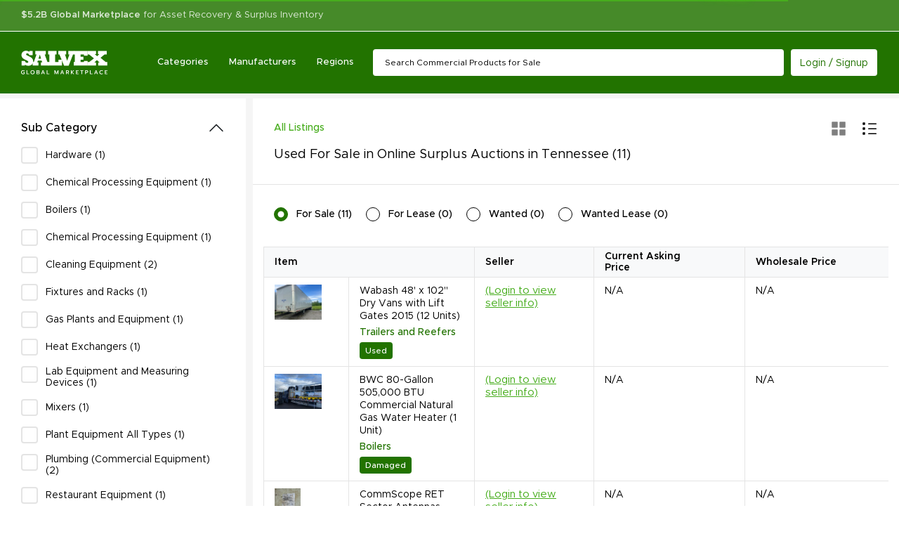

--- FILE ---
content_type: text/html; charset=UTF-8
request_url: https://www.salvex.com/listings/index.cfm/regid/1065/
body_size: 136102
content:
<!DOCTYPE html><html><head><meta charSet="utf-8"/><meta http-equiv="x-ua-compatible" content="ie=edge"/><meta name="viewport" content="width=device-width, initial-scale=1, shrink-to-fit=no"/><meta name="generator" content="Gatsby 5.10.0"/><meta name="description" content="Used  For Sale in Online Surplus Auctions in Tennessee" data-gatsby-head="true"/><meta name="image" content="https://media.salvex.com/emails/defaultimage2x.png" data-gatsby-head="true"/><meta name="twitter:card" content="summary_large_image" data-gatsby-head="true"/><meta name="twitter:title" content="Used  For Sale in Online Surplus Auctions in Tennessee" data-gatsby-head="true"/><meta name="twitter:description" content="Used  For Sale in Online Surplus Auctions in Tennessee" data-gatsby-head="true"/><meta name="twitter:image" content="https://media.salvex.com/emails/defaultimage2x.png" data-gatsby-head="true"/><meta name="twitter:creator" content="@SalvexGroup" data-gatsby-head="true"/><meta property="og:url" content="/listings/index.cfm/regid/1065/" data-gatsby-head="true"/><meta property="og:type" content="website" data-gatsby-head="true"/><meta property="og:title" content="Used  For Sale in Online Surplus Auctions in Tennessee" data-gatsby-head="true"/><meta property="og:site_name" content="Used  For Sale in Online Surplus Auctions in Tennessee" data-gatsby-head="true"/><meta property="og:description" content="Used  For Sale in Online Surplus Auctions in Tennessee" data-gatsby-head="true"/><meta property="og:image" content="https://media.salvex.com/emails/defaultimage2x.png" data-gatsby-head="true"/><style data-href="/styles.52b6e79b8ef6d71369c6.css" data-identity="gatsby-global-css">@charset "UTF-8";:root{--toastify-color-light:#fff;--toastify-color-dark:#121212;--toastify-color-info:#3498db;--toastify-color-success:#07bc0c;--toastify-color-warning:#f1c40f;--toastify-color-error:#e74c3c;--toastify-color-transparent:hsla(0,0%,100%,.7);--toastify-icon-color-info:var(--toastify-color-info);--toastify-icon-color-success:var(--toastify-color-success);--toastify-icon-color-warning:var(--toastify-color-warning);--toastify-icon-color-error:var(--toastify-color-error);--toastify-toast-width:320px;--toastify-toast-background:#fff;--toastify-toast-min-height:64px;--toastify-toast-max-height:800px;--toastify-font-family:sans-serif;--toastify-z-index:9999;--toastify-text-color-light:#757575;--toastify-text-color-dark:#fff;--toastify-text-color-info:#fff;--toastify-text-color-success:#fff;--toastify-text-color-warning:#fff;--toastify-text-color-error:#fff;--toastify-spinner-color:#616161;--toastify-spinner-color-empty-area:#e0e0e0;--toastify-color-progress-light:linear-gradient(90deg,#4cd964,#5ac8fa,#007aff,#34aadc,#5856d6,#ff2d55);--toastify-color-progress-dark:#bb86fc;--toastify-color-progress-info:var(--toastify-color-info);--toastify-color-progress-success:var(--toastify-color-success);--toastify-color-progress-warning:var(--toastify-color-warning);--toastify-color-progress-error:var(--toastify-color-error)}.Toastify__toast-container{box-sizing:border-box;color:#fff;padding:4px;position:fixed;-webkit-transform:translateZ(var(--toastify-z-index));width:var(--toastify-toast-width);z-index:var(--toastify-z-index)}.Toastify__toast-container--top-left{left:1em;top:1em}.Toastify__toast-container--top-center{left:50%;top:1em;transform:translateX(-50%)}.Toastify__toast-container--top-right{right:1em;top:1em}.Toastify__toast-container--bottom-left{bottom:1em;left:1em}.Toastify__toast-container--bottom-center{bottom:1em;left:50%;transform:translateX(-50%)}.Toastify__toast-container--bottom-right{bottom:1em;right:1em}@media only screen and (max-width:480px){.Toastify__toast-container{left:0;margin:0;padding:0;width:100vw}.Toastify__toast-container--top-center,.Toastify__toast-container--top-left,.Toastify__toast-container--top-right{top:0;transform:translateX(0)}.Toastify__toast-container--bottom-center,.Toastify__toast-container--bottom-left,.Toastify__toast-container--bottom-right{bottom:0;transform:translateX(0)}.Toastify__toast-container--rtl{left:auto;right:0}}.Toastify__toast{border-radius:4px;box-shadow:0 1px 10px 0 rgba(0,0,0,.1),0 2px 15px 0 rgba(0,0,0,.05);box-sizing:border-box;cursor:default;direction:ltr;display:flex;font-family:var(--toastify-font-family);justify-content:space-between;margin-bottom:1rem;max-height:var(--toastify-toast-max-height);min-height:var(--toastify-toast-min-height);overflow:hidden;padding:8px;position:relative;z-index:0}.Toastify__toast--rtl{direction:rtl}.Toastify__toast--close-on-click{cursor:pointer}.Toastify__toast-body{align-items:center;display:flex;flex:1 1 auto;margin:auto 0;padding:6px}.Toastify__toast-body>div:last-child{flex:1 1;word-break:break-word}.Toastify__toast-icon{-webkit-margin-end:10px;display:flex;flex-shrink:0;margin-inline-end:10px;width:20px}.Toastify--animate{animation-duration:.7s;animation-fill-mode:both}.Toastify--animate-icon{animation-duration:.3s;animation-fill-mode:both}@media only screen and (max-width:480px){.Toastify__toast{border-radius:0;margin-bottom:0}}.Toastify__toast-theme--dark{background:var(--toastify-color-dark);color:var(--toastify-text-color-dark)}.Toastify__toast-theme--colored.Toastify__toast--default,.Toastify__toast-theme--light{background:var(--toastify-color-light);color:var(--toastify-text-color-light)}.Toastify__toast-theme--colored.Toastify__toast--info{background:var(--toastify-color-info);color:var(--toastify-text-color-info)}.Toastify__toast-theme--colored.Toastify__toast--success{background:var(--toastify-color-success);color:var(--toastify-text-color-success)}.Toastify__toast-theme--colored.Toastify__toast--warning{background:var(--toastify-color-warning);color:var(--toastify-text-color-warning)}.Toastify__toast-theme--colored.Toastify__toast--error{background:var(--toastify-color-error);color:var(--toastify-text-color-error)}.Toastify__progress-bar-theme--light{background:var(--toastify-color-progress-light)}.Toastify__progress-bar-theme--dark{background:var(--toastify-color-progress-dark)}.Toastify__progress-bar--info{background:var(--toastify-color-progress-info)}.Toastify__progress-bar--success{background:var(--toastify-color-progress-success)}.Toastify__progress-bar--warning{background:var(--toastify-color-progress-warning)}.Toastify__progress-bar--error{background:var(--toastify-color-progress-error)}.Toastify__progress-bar-theme--colored.Toastify__progress-bar--error,.Toastify__progress-bar-theme--colored.Toastify__progress-bar--info,.Toastify__progress-bar-theme--colored.Toastify__progress-bar--success,.Toastify__progress-bar-theme--colored.Toastify__progress-bar--warning{background:var(--toastify-color-transparent)}.Toastify__close-button{align-self:flex-start;background:transparent;border:none;color:#fff;cursor:pointer;opacity:.7;outline:none;padding:0;transition:.3s ease}.Toastify__close-button--light{color:#000;opacity:.3}.Toastify__close-button>svg{fill:currentColor;height:16px;width:14px}.Toastify__close-button:focus,.Toastify__close-button:hover{opacity:1}@keyframes Toastify__trackProgress{0%{transform:scaleX(1)}to{transform:scaleX(0)}}.Toastify__progress-bar{bottom:0;height:5px;left:0;opacity:.7;position:absolute;transform-origin:left;width:100%;z-index:var(--toastify-z-index)}.Toastify__progress-bar--animated{animation:Toastify__trackProgress linear 1 forwards}.Toastify__progress-bar--controlled{transition:transform .2s}.Toastify__progress-bar--rtl{left:auto;right:0;transform-origin:right}.Toastify__spinner{animation:Toastify__spin .65s linear infinite;border:2px solid;border-color:var(--toastify-spinner-color-empty-area);border-radius:100%;border-right-color:var(--toastify-spinner-color);box-sizing:border-box;height:20px;width:20px}@keyframes Toastify__bounceInRight{0%,60%,75%,90%,to{animation-timing-function:cubic-bezier(.215,.61,.355,1)}0%{opacity:0;transform:translate3d(3000px,0,0)}60%{opacity:1;transform:translate3d(-25px,0,0)}75%{transform:translate3d(10px,0,0)}90%{transform:translate3d(-5px,0,0)}to{transform:none}}@keyframes Toastify__bounceOutRight{20%{opacity:1;transform:translate3d(-20px,0,0)}to{opacity:0;transform:translate3d(2000px,0,0)}}@keyframes Toastify__bounceInLeft{0%,60%,75%,90%,to{animation-timing-function:cubic-bezier(.215,.61,.355,1)}0%{opacity:0;transform:translate3d(-3000px,0,0)}60%{opacity:1;transform:translate3d(25px,0,0)}75%{transform:translate3d(-10px,0,0)}90%{transform:translate3d(5px,0,0)}to{transform:none}}@keyframes Toastify__bounceOutLeft{20%{opacity:1;transform:translate3d(20px,0,0)}to{opacity:0;transform:translate3d(-2000px,0,0)}}@keyframes Toastify__bounceInUp{0%,60%,75%,90%,to{animation-timing-function:cubic-bezier(.215,.61,.355,1)}0%{opacity:0;transform:translate3d(0,3000px,0)}60%{opacity:1;transform:translate3d(0,-20px,0)}75%{transform:translate3d(0,10px,0)}90%{transform:translate3d(0,-5px,0)}to{transform:translateZ(0)}}@keyframes Toastify__bounceOutUp{20%{transform:translate3d(0,-10px,0)}40%,45%{opacity:1;transform:translate3d(0,20px,0)}to{opacity:0;transform:translate3d(0,-2000px,0)}}@keyframes Toastify__bounceInDown{0%,60%,75%,90%,to{animation-timing-function:cubic-bezier(.215,.61,.355,1)}0%{opacity:0;transform:translate3d(0,-3000px,0)}60%{opacity:1;transform:translate3d(0,25px,0)}75%{transform:translate3d(0,-10px,0)}90%{transform:translate3d(0,5px,0)}to{transform:none}}@keyframes Toastify__bounceOutDown{20%{transform:translate3d(0,10px,0)}40%,45%{opacity:1;transform:translate3d(0,-20px,0)}to{opacity:0;transform:translate3d(0,2000px,0)}}.Toastify__bounce-enter--bottom-left,.Toastify__bounce-enter--top-left{animation-name:Toastify__bounceInLeft}.Toastify__bounce-enter--bottom-right,.Toastify__bounce-enter--top-right{animation-name:Toastify__bounceInRight}.Toastify__bounce-enter--top-center{animation-name:Toastify__bounceInDown}.Toastify__bounce-enter--bottom-center{animation-name:Toastify__bounceInUp}.Toastify__bounce-exit--bottom-left,.Toastify__bounce-exit--top-left{animation-name:Toastify__bounceOutLeft}.Toastify__bounce-exit--bottom-right,.Toastify__bounce-exit--top-right{animation-name:Toastify__bounceOutRight}.Toastify__bounce-exit--top-center{animation-name:Toastify__bounceOutUp}.Toastify__bounce-exit--bottom-center{animation-name:Toastify__bounceOutDown}@keyframes Toastify__zoomIn{0%{opacity:0;transform:scale3d(.3,.3,.3)}50%{opacity:1}}@keyframes Toastify__zoomOut{0%{opacity:1}50%{opacity:0;transform:scale3d(.3,.3,.3)}to{opacity:0}}.Toastify__zoom-enter{animation-name:Toastify__zoomIn}.Toastify__zoom-exit{animation-name:Toastify__zoomOut}@keyframes Toastify__flipIn{0%{animation-timing-function:ease-in;opacity:0;transform:perspective(400px) rotateX(90deg)}40%{animation-timing-function:ease-in;transform:perspective(400px) rotateX(-20deg)}60%{opacity:1;transform:perspective(400px) rotateX(10deg)}80%{transform:perspective(400px) rotateX(-5deg)}to{transform:perspective(400px)}}@keyframes Toastify__flipOut{0%{transform:perspective(400px)}30%{opacity:1;transform:perspective(400px) rotateX(-20deg)}to{opacity:0;transform:perspective(400px) rotateX(90deg)}}.Toastify__flip-enter{animation-name:Toastify__flipIn}.Toastify__flip-exit{animation-name:Toastify__flipOut}@keyframes Toastify__slideInRight{0%{transform:translate3d(110%,0,0);visibility:visible}to{transform:translateZ(0)}}@keyframes Toastify__slideInLeft{0%{transform:translate3d(-110%,0,0);visibility:visible}to{transform:translateZ(0)}}@keyframes Toastify__slideInUp{0%{transform:translate3d(0,110%,0);visibility:visible}to{transform:translateZ(0)}}@keyframes Toastify__slideInDown{0%{transform:translate3d(0,-110%,0);visibility:visible}to{transform:translateZ(0)}}@keyframes Toastify__slideOutRight{0%{transform:translateZ(0)}to{transform:translate3d(110%,0,0);visibility:hidden}}@keyframes Toastify__slideOutLeft{0%{transform:translateZ(0)}to{transform:translate3d(-110%,0,0);visibility:hidden}}@keyframes Toastify__slideOutDown{0%{transform:translateZ(0)}to{transform:translate3d(0,500px,0);visibility:hidden}}@keyframes Toastify__slideOutUp{0%{transform:translateZ(0)}to{transform:translate3d(0,-500px,0);visibility:hidden}}.Toastify__slide-enter--bottom-left,.Toastify__slide-enter--top-left{animation-name:Toastify__slideInLeft}.Toastify__slide-enter--bottom-right,.Toastify__slide-enter--top-right{animation-name:Toastify__slideInRight}.Toastify__slide-enter--top-center{animation-name:Toastify__slideInDown}.Toastify__slide-enter--bottom-center{animation-name:Toastify__slideInUp}.Toastify__slide-exit--bottom-left,.Toastify__slide-exit--top-left{animation-name:Toastify__slideOutLeft}.Toastify__slide-exit--bottom-right,.Toastify__slide-exit--top-right{animation-name:Toastify__slideOutRight}.Toastify__slide-exit--top-center{animation-name:Toastify__slideOutUp}.Toastify__slide-exit--bottom-center{animation-name:Toastify__slideOutDown}@keyframes Toastify__spin{0%{transform:rotate(0deg)}to{transform:rotate(1turn)}}:root{--jexcel-border-color:#000}.jexcel{outline:0}.jexcel_container{box-sizing:border-box;display:inline-block;outline:0;overscroll-behavior:contain;padding-right:2px}.jexcel_container.fullscreen{background-color:#fff;height:100%;left:0;margin:0;position:fixed;top:0;width:100%;z-index:5}.jexcel_container.fullscreen .jexcel_content{background-color:#fff;height:100vh;max-height:none!important;overflow:auto;width:100%}.jexcel_container.fullscreen.with-tabs .jexcel_content{height:calc(100vh - 32px)}.jexcel_container.fullscreen .with-toolbar .jexcel_content{height:calc(100vh - 39px)}.jexcel_container.fullscreen.with-tabs .with-toolbar .jexcel_content{height:calc(100vh - 73px)}.jexcel_container.with-tabs .jexcel_filter{border-top:1px solid #eee;margin-top:5px;padding-top:5px}.jexcel_content{box-sizing:border-box;display:inline-block;padding-bottom:3px;padding-right:3px;position:relative;scrollbar-color:#333 transparent;scrollbar-width:thin}@supports (-moz-appearance:none){.jexcel_content{padding-right:10px}}.jexcel_content::-webkit-scrollbar{height:10px;width:10px}.jexcel_content::-webkit-scrollbar-track{background:#eee}.jexcel_content::-webkit-scrollbar-thumb{background:#666}.jexcel{background-color:#fff;border:0;border-collapse:separate;border-color:transparent #ccc #ccc transparent;empty-cells:show;table-layout:fixed;white-space:nowrap;width:0}.jexcel,.jexcel>thead>tr>td{border-style:solid;border-width:1px}.jexcel>thead>tr>td{background-color:#f3f3f3;background-position:center right 5px;background-repeat:no-repeat;border-color:#ccc transparent transparent #ccc;box-sizing:border-box;cursor:pointer;overflow:hidden;padding:2px;position:-webkit-sticky;position:sticky;text-overflow:ellipsis;top:0;z-index:2}@supports (-ms-ime-align:auto){.jexcel>thead>tr>td{box-shadow:inset 1px 0 0 0 #ccc}}.jexcel>thead>tr.jexcel_nested>td:after,.jexcel>thead>tr.jexcel_nested>td:before,.jexcel>thead>tr>td:first-child:after{cursor:default}.jexcel>thead>tr>td.selected{background-color:#dcdcdc}.jexcel>thead>tr>td.arrow-up{background-image:url("data:image/svg+xml;charset=utf-8,%3Csvg xmlns='http://www.w3.org/2000/svg' width='24' height='24' viewBox='0 0 24 24'%3E%3Cpath fill='none' d='M0 0h24v24H0V0z'/%3E%3Cpath fill='gray' d='m7 14 5-5 5 5H7z'/%3E%3C/svg%3E");background-position:center right 5px;text-decoration:underline}.jexcel>thead>tr>td.arrow-down{background-image:url("data:image/svg+xml;charset=utf-8,%3Csvg xmlns='http://www.w3.org/2000/svg' width='24' height='24' viewBox='0 0 24 24'%3E%3Cpath fill='none' d='M0 0h24v24H0V0z'/%3E%3Cpath fill='gray' d='m7 10 5 5 5-5H7z'/%3E%3C/svg%3E");text-decoration:underline}.jexcel>thead>tr>td.jexcel_filters_icon{background-image:url("data:image/svg+xml;charset=utf-8,%3Csvg xmlns='http://www.w3.org/2000/svg' viewBox='0 0 512 512'%3E%3Cpath fill='%23cacaca' d='M0 48.9c0 6.9 2.6 13.7 6.9 18.9l187.3 220.8c4.3 5.2 6.9 12 6.9 18.9v131.4c0 12 6.9 23.2 18 26.6l67.9 24.1c12 4.3 24.1-5.2 24.1-18.9V309.2c0-6.9 2.6-13.7 6.9-18.9L505.1 68.7c4.3-5.2 6.9-12 6.9-18.9 0-15.5-12-28.3-26.6-28.3H26.6C12 20.5 0 33.4 0 48.9z'/%3E%3C/svg%3E");background-size:12px 12px}.jexcel>thead>tr>td.jexcel_filters_icon_active{background-image:url("data:image/svg+xml;charset=utf-8,%3Csvg xmlns='http://www.w3.org/2000/svg' viewBox='0 0 512 512'%3E%3Cpath fill='%23999' d='M0 48.9c0 6.9 2.6 13.7 6.9 18.9l187.3 220.8c4.3 5.2 6.9 12 6.9 18.9v131.4c0 12 6.9 23.2 18 26.6l67.9 24.1c12 4.3 24.1-5.2 24.1-18.9V309.2c0-6.9 2.6-13.7 6.9-18.9L505.1 68.7c4.3-5.2 6.9-12 6.9-18.9 0-15.5-12-28.3-26.6-28.3H26.6C12 20.5 0 33.4 0 48.9z'/%3E%3C/svg%3E")}.jexcel>tbody>tr>td:first-child{background-color:#f3f3f3;text-align:center}.jexcel>tbody>tr>td{border-color:#ccc transparent transparent #ccc;border-style:solid;border-width:1px;box-sizing:border-box;height:23px;line-height:1em;padding:4px;white-space:nowrap}.jexcel>tbody>tr>td:last-child,.jexcel_overflow>tbody>tr>td{overflow:hidden}.jexcel>tbody>tr>td>img{Vertical-align:bottom;width:40px}.jexcel>tbody>tr>td>img.round{border-radius:40px;height:40px;object-fit:cover}.jexcel>tbody>tr>td>img.small{height:24px;width:24px}.jexcel>tbody>tr>td.readonly{color:rgba(0,0,0,.3)}.jexcel>tbody>tr.selected>td:first-child{background-color:#dcdcdc}.jexcel>tbody>tr>td>input,.jexcel>tbody>tr>td>select,.jexcel>tbody>tr>td>textarea{background-color:transparent;border:0;border-radius:0;box-sizing:border-box;margin:0;outline:0;padding:0;width:100%}.jexcel>tbody>tr>td>textarea{display:block;resize:none}.jexcel>tbody>tr>td>input[type=checkbox],.jexcel>tbody>tr>td>input[type=radio]{display:block}.jexcel>tbody>tr>td.readonly>input[type=checkbox],.jexcel>tbody>tr>td.readonly>input[type=radio]{opacity:.5;pointer-events:none}.jexcel>tbody>tr>td>select{-webkit-appearance:none;appearance:none;background-image:url([data-uri]);background-position-x:100%;background-position-y:40%;background-repeat:no-repeat}.jexcel>tbody>tr>td.jexcel_dropdown{background-image:url("data:image/svg+xml;charset=utf-8,%3Csvg xmlns='http://www.w3.org/2000/svg' width='24' height='24' viewBox='0 0 24 24'%3E%3Cpath fill='none' d='M0 0h24v24H0V0z'/%3E%3Cpath fill='%23d3d3d3' d='m7 10 5 5 5-5H7z'/%3E%3C/svg%3E");background-position:top 50% right 5px;background-repeat:no-repeat;overflow-x:hidden;text-overflow:ellipsis}.jexcel>tbody>tr>td.jexcel_dropdown[title]{background:url("data:image/svg+xml;charset=utf-8,%3Csvg xmlns='http://www.w3.org/2000/svg' width='24' height='24' viewBox='0 0 24 24'%3E%3Cpath fill='none' d='M0 0h24v24H0V0z'/%3E%3Cpath fill='%23d3d3d3' d='m7 10 5 5 5-5H7z'/%3E%3C/svg%3E") top 50% right 5px no-repeat,url([data-uri]) 100% 0 no-repeat}.jexcel>tbody>tr>td.jexcel_richtext{white-space:normal!important}.jexcel>tbody>tr>td>.color{height:10px;margin:auto;width:90%}.jexcel>tbody>tr>td.jexcel_cursor a{color:#00f;cursor:pointer;text-decoration:underline}.jexcel>tbody>tr>td.jexcel_progressbar{padding-left:10px;padding-right:10px}.jexcel>tbody>tr>td.jexcel_progressbar>div{background-clip:content-box;background-color:red;height:5px}.jexcel>tfoot>tr>td{background-color:#f3f3f3;border-color:#ccc transparent transparent #ccc;border-style:solid;border-width:1px;box-sizing:border-box;cursor:pointer;overflow:hidden;padding:2px}.jexcel_corner{background-color:#000;border:1px solid #fff;box-sizing:initial;cursor:crosshair;height:1px;left:-2000px;padding:2px;position:absolute;top:-2000px;width:1px;z-index:1}.jexcel .jexcel_editor{background-color:#fff;box-sizing:border-box;outline:0 solid transparent;overflow:visible;overflow:visible!important;padding:0!important;position:relative;text-align:left;white-space:nowrap}.jexcel .jexcel_editor>input,.jexcel .jexcel_editor>textarea{padding:4px}.jexcel .jexcel_editor .jupload img{height:auto;width:100%}.jexcel .jexcel_editor .jclose:after{content:"close";cursor:pointer;font-family:Material icons;font-size:24px;height:24px;line-height:24px;margin:10px;position:absolute;right:0;text-shadow:0 0 5px #fff;top:0;width:24px}.jexcel_floating_editor{-webkit-font-smoothing:antialiased;background-color:#fff;box-shadow:0 8px 10px 1px rgba(0,0,0,.14),0 3px 14px 2px rgba(0,0,0,.12),0 5px 5px -3px rgba(0,0,0,.2);box-sizing:border-box;font-size:.875rem;letter-spacing:.2px;min-height:200px;min-width:300px;overflow:auto;padding:6px;position:absolute;text-align:left;-webkit-user-select:none;user-select:none;z-index:40}@media (max-width:800px){.jexcel_floating_editor{bottom:0;left:0;position:fixed;top:auto;width:100%}}.jexcel,.jexcel td,.jexcel>tbody>tr>td>img,.jexcel_corner{-webkit-touch-callout:none;-webkit-user-drag:none;-khtml-user-drag:none;-moz-user-drag:none;-o-user-drag:none;user-drag:none;-webkit-user-select:none;user-select:none}.jexcel_textarea{visible:hidden;height:0;opacity:0;position:fixed;width:0}.jexcel .error{border:1px solid red}.jexcel thead td.resizing{border-right-color:red!important;border-right-style:dotted!important}.jexcel tbody tr.resizing>td{border-bottom-color:red!important;border-bottom-style:dotted!important}.jexcel tbody td.resizing{border-right-color:red!important;border-right-style:dotted!important}.jexcel .jdropdown-header{border:0!important;height:100%!important;outline:0!important;padding:0 0 0 8px!important;width:100%!important}.jexcel .jdropdown-container{margin-top:1px}.jexcel .jdropdown-container-header{height:inherit;margin:0;padding:0}.jexcel .jdropdown-picker{border:0!important;height:inherit;padding:0!important;width:inherit}.jexcel tbody td[title]{background:url([data-uri]);background-color:#fff;background-position:top 0 right -1px;background-repeat:no-repeat}.jexcel .sp-replacer{border:0;margin:2px}.jexcel>thead>tr.jexcel_filter>td>input{border:0;outline:0;width:100%}.jexcel_about{display:none;float:right;font-size:.7em;letter-spacing:1px;padding:2px;text-transform:uppercase}.jexcel_about a{color:#ccc;text-decoration:none}.jexcel_about img{display:none}.jexcel_filter{display:flex;justify-content:space-between;margin-bottom:4px}.jexcel_filter>div{align-items:center;padding:8px}.jexcel_pagination{align-items:center;display:flex;justify-content:space-between}.jexcel_pagination>div{display:flex;padding:10px}.jexcel_pagination>div:last-child{padding-right:10px;padding-top:10px}.jexcel_pagination>div>div{border:1px solid #ccc;box-sizing:border-box;cursor:pointer;height:36px;line-height:34px;margin-left:2px;text-align:center;width:36px}.jexcel_page{font-size:.8em}.jexcel_page_selected{background-color:#f3f3f3;font-weight:700}.jexcel_toolbar{background-color:#f3f3f3;border:1px solid #ccc;margin:1px 4px 2px 1px;min-width:-webkit-fit-content;min-width:-moz-fit-content;min-width:fit-content;padding:4px;position:-webkit-sticky;position:sticky;top:0;z-index:3}.jexcel_container.fullscreen .jexcel_toolbar{margin:1px 0 0 1px;position:relative}.jexcel_toolbar .jtoolbar-item:hover{background-color:#eee}.jexcel_toolbar:empty{display:none}.jexcel_toolbar i.jexcel_toolbar_item{cursor:pointer;display:inline-block;height:24px;padding:4px;width:24px}.jexcel_toolbar i.jexcel_toolbar_item:hover{background-color:#ddd}.jexcel_toolbar::-webkit-scrollbar{display:none}.jexcel_tabs>.jexcel_tab{display:none}.jexcel_tabs>.jexcel_tab_link{background-color:#f3f3f3;cursor:pointer;display:inline-block;margin-bottom:5px;margin-right:5px;padding:10px 20px}.jexcel_tabs>.jexcel_tab_link.selected{background-color:#ddd}.jexcel_hidden_index>colgroup>col:first-child,.jexcel_hidden_index>tbody>tr>td:first-child,.jexcel_hidden_index>thead>tr>td:first-child{display:none}.jexcel_border{border:1px solid transparent;box-sizing:initial;opacity:.6;pointer-events:none;position:absolute}.jexcel_border_main{background-color:transparent;border:1px solid #000;opacity:.5}.jexcel_border_copying{background:url([data-uri]) repeat-x top border-box,url([data-uri]) repeat-x bottom border-box,url([data-uri]) repeat-y 0 border-box,url([data-uri]) repeat-y 100% border-box}@media screen and (min-width:0\0) and (min-resolution:+72dpi){.jexcel_border_copying{background:0 0;border-image:url([data-uri]) 1 repeat}}@-moz-document url-prefix(){.jexcel_border_copying{background:0 0;border-image:url([data-uri]) 1 repeat}}.jexcel_border_cloning{border:1px dashed #000}.jexcel_cursor{background-color:hsla(0,0%,50%,.1)}.jexcel_progress,.jexcel_progress:before{height:2px;margin:0;width:100%}.jexcel_container.disconnected .jexcel_progress_container{background-color:red}.jexcel_container.disconnected{pointer-events:none}.jexcel_progress_container{height:2px;margin-left:1px;position:absolute;width:calc(100% - 6px);z-index:1}.jexcel_progress{background-color:#aaa;display:flex}.jexcel_progress:before{animation:running-progress 2s cubic-bezier(.4,0,.2,1) infinite;background-color:#eee;content:""}.jexcel_tags>div{background-color:#eee;border-radius:2px;display:inline-block;font-size:.8em;margin-right:4px;outline:0;padding-left:8px;padding-right:8px}.jexcel_rating{padding:0}.jexcel_rating>div{line-height:13px}.jexcel_rating>div>i{font-size:13px;height:13px;line-height:13px;vertical-align:bottom;width:13px}.jexcel thead .jexcel_freezed{box-shadow:2px 1px 0 .2px #ccc!important;-webkit-box-shadow:2px 1px 0 .2px #ccc!important;-moz-box-shadow:2px 1px 0 .2px #ccc!important;left:0;z-index:3!important}.jexcel tbody .jexcel_freezed{background-color:#fff;box-shadow:1px 1px 1px 1px #ccc!important;-webkit-box-shadow:2px 4px 4px .1px #ccc!important;-moz-box-shadow:2px 4px 4px .1px #ccc!important;position:relative}.jexcel .jexcel_notes{-webkit-line-clamp:1;-webkit-box-orient:vertical;display:-webkit-box;overflow:hidden;text-overflow:ellipsis;white-space:pre-wrap}.jexcel_row_medium>tbody>tr{height:3em}.jexcel_row_large>tbody>tr{height:6em}.jexcel_row_extra>tbody>tr{height:9em}.jexcel_row_medium>tbody>tr .jexcel_notes{-webkit-line-clamp:3;height:3em}.jexcel_row_large>tbody>tr .jexcel_notes{-webkit-line-clamp:6;height:6em}.jexcel_row_extra>tbody>tr .jexcel_notes{-webkit-line-clamp:9;height:9em}@keyframes running-progress{0%{margin-left:0;margin-right:100%}50%{margin-left:25%;margin-right:0}to{margin-left:100%;margin-right:0}}.jexcel_modern table.jexcel{border-right:1px solid transparent}.jexcel_modern table.jexcel>thead>tr>td{background-color:#fff;border:1px solid transparent;border-bottom-color:#000;padding:8px}.jexcel_modern table.jexcel>thead>tr>td.jexcel_filters_icon{background-position:center right 8px}.jexcel_modern table.jexcel>thead>tr>td.selected{background-color:#eee}.jexcel_modern table.jexcel>tbody>tr>td{border-left:1px solid transparent;border-right:1px solid transparent;padding:8px}.jexcel_modern table.jexcel>tbody>tr>td:first-child{background-color:#fff}.jexcel_modern table.jexcel>tbody>tr.selected>td:first-child{background-color:#eee}.jexcel_modern .jexcel_toolbar{background-color:#fff;border-color:#f0f0f0}.jexcel_modern .jexcel_pagination>div>div{background-color:#fff;border:1px solid transparent}.jexcel_modern .jexcel_page_selected{background:linear-gradient(180deg,#fff 0,#dcdcdc);border:1px solid #979797!important;border-radius:2px;color:#333!important;font-weight:400}.jexcel_dropdown_icon{border-radius:16px;height:16px;margin:auto;width:16px}.jexcel_filters{background:#fff;border:1px solid #c6c6c6;box-shadow:2px 2px 2px 0 #8f9091;color:#555;display:none;font-size:11px;margin:0;outline:0;padding:20px;position:absolute;-webkit-user-select:none;user-select:none;z-index:10000}.jexcel_filters>div{box-sizing:border-box;cursor:default;display:block;font-family:sans-serif;font-size:11px;position:relative;width:230px}.jexcel_filters label{display:block;line-height:18px;overflow:hidden;text-overflow:ellipsis;vertical-align:middle;white-space:nowrap}.jexcel_filters_search{border:1px solid #d9d9d9;margin-bottom:6px;outline:0;padding:6px;width:100%}.jexcel_filters_options{border:1px solid #d9d9d9;height:160px;overflow-y:scroll;padding:10px}.jexcel_filters_options>label{align-items:center;display:flex}.jexcel_filters_options>label>div{display:inline-block}.jexcel_filters_options>label>div.color{height:8px;width:80px}.jexcel_filters_options>label>img{width:40px}.jexcel_filters_options>label>div.progressbar{background-color:red;height:8px}.jexcel_filters_options>label>div.rating>i{font-size:13px;height:13px;line-height:13px;vertical-align:bottom;width:13px}.jexcel_filters input[type=checkbox]{bottom:1px;margin:5px;position:relative;vertical-align:middle}.jexcel_filters_apply{float:right;margin-top:6px;padding:6px;width:100px}.jexcel_helper{background-color:transparent;border:1px solid green;box-sizing:border-box;display:none;height:100%;left:0;position:absolute;top:0;width:1px;z-index:2}.jexcel_helper.jexcel_helper_row:before{background-image:url("data:image/svg+xml;charset=utf-8,%3Csvg xmlns='http://www.w3.org/2000/svg' width='24' height='24' fill='green' viewBox='0 0 24 24'%3E%3Cpath d='m10 17 5-5-5-5v10z'/%3E%3Cpath fill='none' d='M0 24V0h24v24H0z'/%3E%3C/svg%3E");margin-left:-20px;margin-top:-12px}.jexcel_helper.jexcel_helper_col:before,.jexcel_helper.jexcel_helper_row:before{background-position:top 50% right 0;background-repeat:no-repeat;content:"";height:24px;position:absolute;width:24px}.jexcel_helper.jexcel_helper_col:before{background-image:url("data:image/svg+xml;charset=utf-8,%3Csvg xmlns='http://www.w3.org/2000/svg' width='24' height='24' viewBox='0 0 24 24'%3E%3Cpath fill='none' d='M0 0h24v24H0V0z'/%3E%3Cpath fill='green' d='m7 10 5 5 5-5H7z'/%3E%3C/svg%3E");margin-left:-12px;margin-top:-18px}.jexcel_dragging{opacity:.5}.jexcel_forbidden{border:1px solid #ccc;color:#999;max-width:600px;padding:80px;text-align:center}.jexcel_forbidden:before{content:"Permission Denied"}.arrow-up.jexcel_filters_icon:after{content:"↑";display:inline-block;margin-left:2px;text-decoration:initial}.arrow-down.jexcel_filters_icon:after{content:"↓";display:inline-block;margin-left:2px;text-decoration:initial}.red{color:red}:root{--button-color:#298ba8;--active-color:#007aff;--safe-area-top:env(safe-area-inset-top);--safe-area-bottom:env(safe-area-inset-bottom)}[data-visible=false]{display:none}div[data-before]:before{content:attr(data-before)}.unselectable{-webkit-touch-callout:none;-webkit-user-select:none;user-select:none}.jreadonly{pointer-events:none}.jdragging{filter:alpha(opacity=20);opacity:.2}.jupload.input{background-size:initial;box-sizing:border-box;height:33px;min-height:auto;padding:6px 30px 6px 6px;position:relative}.jupload.input:before{color:#000;content:"save";font-family:Material Icons;font-size:18px;position:absolute;right:5px}.jupload:empty:before{z-index:0}.jupload img{width:100%}.jupload.input img{height:100%;max-width:100%;width:auto}.jupload[data-multiple]{padding:10px}.jupload[data-multiple] img{height:70px;margin-bottom:5px;margin-right:5px;object-fit:cover;width:100px}.jupload{border:1px dotted #eee;box-sizing:border-box;cursor:pointer;max-height:100%;max-width:100%;min-height:180px;position:relative;width:100%}.jupload:not(.input):before{align-items:center;color:#eee;content:"\e2c3";display:flex;font-family:Material Icons;font-size:90px;height:100%;justify-content:center;position:absolute;width:100%;z-index:-1}.jupload-item{border-radius:1px;display:inline-block;padding-right:22px;position:relative}.jphoto{align-items:center;border:1px dotted #eee;box-sizing:border-box;cursor:pointer;display:flex;justify-content:center;position:relative;width:100%}.jphoto:empty:before{color:#eee;content:"\e2c3";font-family:Material Icons;font-size:90px;height:100%;text-align:center;width:100%}.jremove{filter:alpha(opacity=20);opacity:.2}.round img{border-radius:1000px}.jtooltip{animation:fadeIn .5s;background-color:#fff;border:1px solid #000;color:#000;display:block;font-family:initial;font-size:12px;left:10px;margin:10px;padding:8px;pointer-events:none;position:fixed;top:10px;z-index:5}.jtooltip:empty{display:none}.fade-in{animation:fade-in 2s forwards}.fade-out{animation:fade-out 1s forwards}.slide-left-in{animation:slide-left-in .4s forwards;position:relative}.slide-left-out{animation:slide-left-out .4s forwards;position:relative}.slide-right-in{animation:slide-right-in .4s forwards;position:relative}.slide-right-out{animation:slide-right-out .4s forwards;position:relative}.slide-top-in{animation:slide-top-in .4s forwards;position:relative}.slide-top-out{animation:slide-top-out .2s forwards;position:relative}.slide-bottom-in{animation:slide-bottom-in .4s forwards;position:relative}.slide-bottom-out{animation:slide-bottom-out .1s forwards;position:relative}.slide-left-in>div,.slide-left-out>div,.slide-right-in>div,.slide-right-out>div{-webkit-transform:translateZ(0)}.spin{animation:spin 2s linear infinite}@keyframes fade-in{0%{opacity:0}to{opacity:1}}@keyframes fade-out{0%{opacity:1}to{opacity:0}}@keyframes slide-left-in{0%{left:-100%}to{left:0}}@keyframes slide-left-out{0%{left:0}to{left:-100%}}@keyframes slide-right-in{0%{left:100%}to{left:0}}@keyframes slide-right-out{0%{left:0}to{left:100%}}@keyframes slide-top-in{0%{transform:translateY(-100%)}to{transform:translateY(0)}}@keyframes slide-top-out{0%{transform:translateY(0)}to{transform:translateY(-100%)}}@keyframes slide-bottom-in{0%{transform:translateY(100%)}to{transform:translateY(0)}}@keyframes slide-bottom-out{0%{transform:translateY(0)}to{transform:translateY(100%)}}@keyframes spin{0%{transform:rotate(0deg)}to{transform:rotate(359deg)}}.jcalendar{-webkit-touch-callout:none;-webkit-tap-highlight-color:rgba(0,0,0,0);-webkit-tap-highlight-color:transparent;box-sizing:border-box;display:none;min-width:280px;position:absolute;-webkit-user-select:none;user-select:none;z-index:9000}.jcalendar.jcalendar-focus{display:block}.jcalendar .jcalendar-backdrop{background-color:rgba(0,0,0,.5);border:0;display:none;left:0;min-height:100%;min-width:100%;padding:0;position:fixed;top:0;z-index:9000}.jcalendar .jcalendar-container{box-sizing:border-box;position:relative}.jcalendar .jcalendar-content{background-color:#fff;box-shadow:1px 1px 5px 0 rgba(0,0,0,.39);position:absolute;z-index:9001}.jcalendar-header{text-align:center}.jcalendar-header span{font-size:1.1em;font-weight:700;margin-right:4px}.jcalendar-prev{background-image:url("data:image/svg+xml;charset=utf-8,%3Csvg xmlns='http://www.w3.org/2000/svg' width='24' height='24' viewBox='0 0 24 24'%3E%3Cpath d='M15.41 16.59 10.83 12l4.58-4.59L14 6l-6 6 6 6 1.41-1.41z'/%3E%3Cpath fill='none' d='M0 0h24v24H0V0z'/%3E%3C/svg%3E")}.jcalendar-next,.jcalendar-prev{background-position:50%;background-repeat:no-repeat;cursor:pointer}.jcalendar-next{background-image:url("data:image/svg+xml;charset=utf-8,%3Csvg xmlns='http://www.w3.org/2000/svg' width='24' height='24' viewBox='0 0 24 24'%3E%3Cpath d='M8.59 16.59 13.17 12 8.59 7.41 10 6l6 6-6 6-1.41-1.41z'/%3E%3Cpath fill='none' d='M0 0h24v24H0V0z'/%3E%3C/svg%3E")}.jcalendar-weekday{background-color:#fcfcfc;font-weight:600;padding:14px}.jcalendar-table{padding:10px}.jcalendar-table>table{background-color:#fff;width:100%}.jcalendar-table>table>thead{cursor:pointer}.jcalendar-table thead td{height:40px;padding:10px}.jcalendar-table>table>tbody>tr{height:34px}.jcalendar-table>table>tbody td{box-sizing:border-box;cursor:pointer;font-size:.9em;padding:9px}.jcalendar-table tfoot td{padding:10px}.jcalendar-months td,.jcalendar-years td{height:24px}.jcalendar-input{background-image:url("data:image/svg+xml;charset=utf-8,%3Csvg xmlns='http://www.w3.org/2000/svg' width='16' height='16' fill='gray' viewBox='0 0 24 24'%3E%3Cpath d='M20 3h-1V1h-2v2H7V1H5v2H4c-1.1 0-2 .9-2 2v16c0 1.1.9 2 2 2h16c1.1 0 2-.9 2-2V5c0-1.1-.9-2-2-2zm0 18H4V8h16v13z'/%3E%3Cpath fill='none' d='M0 0h24v24H0z'/%3E%3C/svg%3E");background-position:top 50% right 5px;background-repeat:no-repeat;box-sizing:border-box;padding-right:18px}.jcalendar-done{background-color:#fff;box-shadow:1px 1px 5px 0 rgba(0,0,0,.39)}.jcalendar-update{background-color:#fff;border:1px solid #ccc;border-radius:4px;padding:5px;width:100%}.jcalendar-container select{border:0;display:inline-block;font-size:1.1em;margin-right:10px;padding:4px;text-align:center;-webkit-user-select:none;user-select:none;width:55px}.jcalendar-container select:first-child{margin-right:2px}.jcalendar-selected{background-color:#eee}.jcalendar-confirm,.jcalendar-reset{color:var(--active-color);cursor:pointer;text-transform:uppercase}.jcalendar-controls{align-items:center;box-sizing:border-box;display:flex;justify-content:space-between;padding:15px;vertical-align:middle}.jcalendar-controls div{font-weight:700}.jcalendar-fullsize{left:0;position:fixed;top:0;width:100%}.jcalendar-fullsize .jcalendar-content{bottom:0;left:0;position:fixed;width:100%}.jcalendar-focus.jcalendar-fullsize .jcalendar-backdrop{display:block}.jcalendar-sunday{color:red}.jcalendar-disabled{color:#ccc}.jcalendar-time{display:flex}.jcalendar_warning{color:red}.jcalendar-hide-controls .jcalendar-controls,.jcolor{display:none}.jcolor{outline:none;position:absolute}.jcolor-input{background:url("data:image/svg+xml;charset=utf-8,%3Csvg xmlns='http://www.w3.org/2000/svg' width='18' height='18' viewBox='0 0 24 24'%3E%3Cpath fill='none' d='M0 0h24v24H0z'/%3E%3Cpath d='M12 3a9 9 0 0 0 0 18c.83 0 1.5-.67 1.5-1.5 0-.39-.15-.74-.39-1.01-.23-.26-.38-.61-.38-.99 0-.83.67-1.5 1.5-1.5H16c2.76 0 5-2.24 5-5 0-4.42-4.03-8-9-8zm-5.5 9c-.83 0-1.5-.67-1.5-1.5S5.67 9 6.5 9 8 9.67 8 10.5 7.33 12 6.5 12zm3-4C8.67 8 8 7.33 8 6.5S8.67 5 9.5 5s1.5.67 1.5 1.5S10.33 8 9.5 8zm5 0c-.83 0-1.5-.67-1.5-1.5S13.67 5 14.5 5s1.5.67 1.5 1.5S15.33 8 14.5 8zm3 4c-.83 0-1.5-.67-1.5-1.5S16.67 9 17.5 9s1.5.67 1.5 1.5-.67 1.5-1.5 1.5z'/%3E%3C/svg%3E") top 50% right 4px no-repeat,content-box;box-sizing:border-box;padding-right:24px!important}.jcolor-content{-webkit-font-smoothing:antialiased;background-color:#fff;border-radius:4px;box-shadow:0 8px 10px 1px rgba(0,0,0,.14),0 3px 14px 2px rgba(0,0,0,.12),0 5px 5px -3px rgba(0,0,0,.2);box-sizing:border-box;font-size:.875rem;letter-spacing:.2px;min-width:260px;position:absolute;-webkit-user-select:none;user-select:none;z-index:9000}.jmodal .jcolor-content{position:fixed}.jcolor-controls{border-bottom:1px solid #eee;display:flex;margin-bottom:5px;padding:10px}.jcolor-controls div{box-sizing:border-box;color:var(--active-color);flex:1 1;font-size:1em;font-weight:700;text-transform:uppercase}.jcolor-content table{border-collapse:collapse;box-sizing:border-box}.jcolor-focus{display:block}.jcolor table{height:100%;min-height:160px;width:100%}.jcolor td{padding:7px}.jcolor-selected{background-image:url("data:image/svg+xml;charset=utf-8,%3Csvg xmlns='http://www.w3.org/2000/svg' width='24' height='24' viewBox='0 0 24 24'%3E%3Cpath fill='none' d='M0 0h24v24H0z'/%3E%3Cpath fill='%23fff' d='M9 16.17 4.83 12l-1.42 1.41L9 19 21 7l-1.41-1.41z'/%3E%3C/svg%3E");background-position:50%;background-repeat:no-repeat;background-size:16px}.jcolor-fullscreen{border-radius:0;bottom:0;box-sizing:border-box;left:0;max-height:290px;position:fixed;width:100%}.jcolor-fullscreen .jcolor-controls{box-shadow:1px 0 1px 0 rgba(0,0,0,.39);padding:15px}.jcolor-reset{text-align:left}.jcolor-close{text-align:right}.jcolor-backdrop{-webkit-touch-callout:none;background-color:rgba(0,0,0,.5);border:0;display:none;left:0;min-height:100%;min-width:100%;padding:0;position:fixed;top:0;-webkit-user-select:none;user-select:none;z-index:8000}.jcolor-content .jtabs-content{padding:7px}.jcolor-grid tr:first-child>td:first-child{border-top-left-radius:3px}.jcolor-grid tr:first-child>td:last-child{border-top-right-radius:3px}.jcolor-grid tr:last-child>td:first-child{border-bottom-left-radius:3px}.jcolor-grid tr:last-child>td:last-child{border-bottom-right-radius:3px}.jcolor-hsl{box-sizing:border-box}.jcolor-hsl>div{height:100%;position:relative}.jcolor-hsl canvas{-webkit-user-drag:none;border-radius:4px;display:block}.jcolor-point{background-color:#000;border-radius:50%;height:5px;left:50%;position:absolute;top:50%;transform:translate(-50%,-50%);width:5px}.jcolor-sliders{padding:10px 20px 10px 10px}.jcolor-sliders input{-webkit-appearance:none;background:#d3d3d3;border-radius:30px;height:12px;opacity:1;outline:none;width:80%}.jcolor-sliders-input-subcontainer{align-items:center;display:flex;justify-content:space-between}.jcolor-sliders-input-container{line-height:.8em;margin-top:4px;text-align:left}.jcolor-sliders-input-container>label{color:#bbbbbd;font-size:10px;text-transform:uppercase}.jcolor-sliders-input-subcontainer>input{border:0;padding:1px}.jcolor-sliders-input-container input::-webkit-slider-thumb{-webkit-appearance:none;background:#000;border:2px solid #fff;border-radius:50%;cursor:pointer;height:12px;width:12px}.jcolor-sliders-input-container input::-moz-range-thumb{-webkit-appearance:none;background:#000;border:2px solid #fff;border-radius:50%;cursor:pointer;height:12px;width:12px}.jcolor-sliders-final-color{margin-top:10px;padding:6px;text-align:center;-webkit-user-select:all;user-select:all}.jcolor-sliders-final-color>div:nth-child(2){text-transform:uppercase;width:71px}.jcolor .jtabs .jtabs-headers-container .jtabs-controls{display:none!important}.jcolor .jtabs .jtabs-headers-container{display:flex!important;justify-content:center;padding:4px}.jcolor .jtabs-headers>div:not(.jtabs-border){font-size:.8em;padding:2px 15px!important}.jcontextmenu{background:#fff;border:1px solid #c6c6c6;box-shadow:2px 2px 2px 0 #8f9091;color:#555;display:none;font-size:11px;margin:0;outline:none;padding:4px 0;position:fixed;-webkit-user-select:none;user-select:none;z-index:10000}.jcontextmenu.jcontextmenu-focus{display:inline-block}.jcontextmenu>div{align-items:center;box-sizing:border-box;cursor:default;display:flex;font-family:sans-serif;font-size:11px;padding:8px 8px 8px 32px;position:relative;text-align:left;width:250px}.jcontextmenu>div:before{content:attr(data-icon);font-family:Material Icons!important;font-size:15px;left:9px;line-height:24px;position:absolute}.jcontextmenu.symbols>div:before{font-family:Material Symbols Outlined!important}.jcontextmenu>div.header{display:none}.jcontextmenu>div a{color:#555;cursor:pointer;flex:1 1;text-decoration:none}.jcontextmenu>div span{margin-right:10px}.jcontextmenu .jcontextmenu-disabled a,.jcontextmenu .jcontextmenu-disabled:before{color:#ccc}.jcontextmenu>div:hover{background:#ebebeb}.jcontextmenu hr{border:1px solid #e9e9e9;border-bottom:0;margin-bottom:5px;margin-top:5px}.jcontextmenu>hr:hover{background:transparent}.jcontextmenu .jcontextmenu{left:99%;opacity:0;position:absolute;top:4px}.jcontextmenu>div:hover>.jcontextmenu{display:block;opacity:1;pointer-events:auto;transform:translate(0) scale(1)}@media only screen and (max-width:420px){.jcontextmenu{animation:slide-bottom-in .4s forwards;bottom:0!important;height:260px;left:0!important;overflow:scroll;padding-top:0;top:auto!important;width:100vw}.jcontextmenu div{border-bottom:1px solid #ccc;padding:15px;text-align:center;width:100%}.jcontextmenu>div.header{background-color:#d3d3d3;padding:5px;position:-webkit-sticky;position:sticky;top:0;z-index:2}.jcontextmenu>div.header>a.title{text-align:left}.jcontextmenu>div.header>a.close{text-align:right}.jcontextmenu a{font-size:1.4em;text-transform:uppercase}.jcontextmenu hr,.jcontextmenu span{display:none}}.jdropdown{-webkit-touch-callout:none;-webkit-tap-highlight-color:transparent;background:#fff;box-sizing:border-box;cursor:pointer;display:inline-block;-webkit-user-select:none;user-select:none}.jdropdown-backdrop{background-color:rgba(0,0,0,.5);border:0;display:none;left:0;min-height:100%;min-width:100%;padding:0;position:fixed;top:0;z-index:8000}.jdropdown[disabled]{opacity:.5;pointer-events:none}.jdropdown-focus{position:relative}.jdropdown-focus .jdropdown-container{transform:translateZ(0)}.jdropdown-default.jdropdown-focus .jdropdown-header{outline:5px auto -webkit-focus-ring-color}.jdropdown-default.jdropdown-focus .jdropdown-header.jdropdown-add{background-image:url("data:image/svg+xml;charset=utf-8,%3Csvg xmlns='http://www.w3.org/2000/svg' width='24' height='24' fill='gray' viewBox='0 0 24 24'%3E%3Cpath fill='none' d='M0 0h24v24H0z'/%3E%3Cpath d='M19 3H5a2 2 0 0 0-2 2v14a2 2 0 0 0 2 2h14c1.1 0 2-.9 2-2V5c0-1.1-.9-2-2-2zm-2 10h-4v4h-2v-4H7v-2h4V7h2v4h4v2z'/%3E%3C/svg%3E")}.jdropdown-container-header{box-sizing:border-box;margin:0;padding:0;position:relative}.jdropdown-header{appearance:none;-webkit-appearance:none;-moz-appearance:none;background-image:url("data:image/svg+xml;charset=utf-8,%3Csvg xmlns='http://www.w3.org/2000/svg' width='24' height='24' viewBox='0 0 24 24'%3E%3Cpath fill='none' d='M0 0h24v24H0V0z'/%3E%3Cpath fill='gray' d='m7 10 5 5 5-5H7z'/%3E%3C/svg%3E");background-position:top 50% right 5px;background-repeat:no-repeat;box-sizing:border-box;cursor:pointer;padding-right:30px!important;text-overflow:ellipsis;width:100%}.jdropdown-insert-button{display:none;font-size:1.4em;position:absolute;right:30px;text-transform:uppercase;top:4px}.jdropdown-container{min-width:inherit;position:absolute;transform:translate3d(-10000px,0,0);z-index:9001}.jdropdown-close{color:var(--active-color);display:none;font-size:1em;font-weight:700;padding:15px;text-align:right;text-transform:uppercase}.jdropdown-content{box-sizing:border-box;margin:0;min-width:inherit}.jdropdown-item{align-items:center;color:#000;display:flex;overflow-x:hidden;text-align:left;text-overflow:ellipsis;white-space:nowrap}.jdropdown-description{line-height:1.5em;overflow:hidden;text-overflow:ellipsis}.jdropdown-image{border-radius:20px;height:32px;margin-right:10px;width:32px}.jdropdown-image-small{height:24px;width:24px}.jdropdown-icon{font-size:30px;margin-left:-5px;margin-right:10px}.jdropdown-icon-small{font-size:24px;margin-left:0}.jdropdown-title{display:block;font-size:.7em;overflow-x:hidden;text-overflow:ellipsis}.jdropdown-default .jdropdown-header{border:1px solid #ccc;padding:5px 16px 5px 10px}.jdropdown-default .jdropdown-container{background-color:#fff}.jdropdown-default.jdropdown-focus.jdropdown-insert .jdropdown-header{padding-right:50px}.jdropdown-default.jdropdown-focus.jdropdown-insert .jdropdown-insert-button{display:block}.jdropdown-default .jdropdown-content{background-color:#fff;border:1px solid #8fb1e3;box-sizing:border-box;margin:0;max-height:215px;min-height:10px;min-width:inherit;overflow-y:auto}.jdropdown-default .jdropdown-item{padding:4px 40px 4px 8px}.jdropdown-default .jdropdown-item:hover{background-color:#1f93ff;color:#fff}.jdropdown-default .jdropdown-cursor{background-color:#eee}.jdropdown-default .jdropdown-selected{background-color:#1f93ff;background-image:url("[data-uri]");background-position:top 50% right 5px;background-repeat:no-repeat;color:#fff}.jdropdown-default .jdropdown-group{margin-top:5px}.jdropdown-default .jdropdown-group .jdropdown-item{padding-left:16px}.jdropdown-default .jdropdown-group-name{font-weight:700;padding-left:8px;text-align:left}.jdropdown-default .jdropdown-reset_{content:"x";cursor:pointer;display:none;font-size:12px;line-height:1.8em;margin:5px 10px 5px 5px;position:absolute;right:0;text-shadow:0 0 5px #fff;top:0;width:12px}.jdropdown-default.jdropdown-focus .jdropdown-reset_,.jdropdown-picker.jdropdown-focus .jdropdown-backdrop{display:block}.jdropdown-picker .jdropdown-header{outline:none}.jdropdown-picker .jdropdown-container{background-color:#fff;border-bottom:1px solid #e6e6e8;bottom:0;box-sizing:border-box;left:0;position:fixed;width:100%}.jdropdown-picker .jdropdown-close{background-color:#fff;box-shadow:0 -1px 5px 0 rgba(0,0,0,.39);display:block}.jdropdown-picker .jdropdown-content{background-color:#fafafa;border-top:1px solid #e6e6e8;height:280px;overflow-y:scroll}.jdropdown-picker .jdropdown-group-name{display:block;font-weight:700;text-align:center}.jdropdown-picker .jdropdown-group-name,.jdropdown-picker .jdropdown-item{border-bottom:1px solid #e6e6e8;font-size:1em;padding:10px 20px;text-transform:uppercase}.jdropdown-picker .jdropdown-selected{background-color:#1f93ff;background-image:url("[data-uri]");background-position:top 50% right 15px;background-repeat:no-repeat;color:#fff}.jdropdown-picker .jdropdown-cursor{background-color:#1f93ff;color:#fff}.jdropdown-searchbar.jdropdown-focus{-webkit-overflow-scrolling:touch;background-color:#fafafa;height:100%!important;left:0!important;overflow-y:scroll;padding:0;position:fixed;top:0!important;width:100%!important;will-change:scroll-position;z-index:9001}.jdropdown-searchbar.jdropdown-focus .jdropdown-container-header{background-color:#fff;box-shadow:0 1px 2px rgba(0,0,0,.1);left:0;padding:10px;position:fixed;top:0;width:100%;z-index:9002}.jdropdown-searchbar.jdropdown-focus .jdropdown-header{background-image:url([data-uri]);background-position-x:0;background-position-y:40%;background-repeat:no-repeat;border:0;padding-left:30px!important;padding-right:60px!important}.jdropdown-searchbar.jdropdown-focus .jdropdown-close{display:block}.jdropdown-searchbar .jdropdown-header{outline:none}.jdropdown-searchbar .jdropdown-container{margin-top:40px;width:100%}.jdropdown-searchbar .jdropdown-close{position:fixed;right:0;top:0}.jdropdown-searchbar .jdropdown-content{margin-top:10px}.jdropdown-searchbar .jdropdown-group{background-color:#fff;margin-bottom:15px;margin-top:10px}.jdropdown-searchbar .jdropdown-group-name{border-bottom:1px solid #e6e6e8;border-top:1px solid #e6e6e8;font-weight:700;padding:10px 10px 10px 12px}.jdropdown-searchbar .jdropdown-group-arrow{background-repeat:no-repeat;float:right;height:24px;width:24px}.jdropdown-searchbar .jdropdown-group-arrow-down{background-image:url([data-uri])}.jdropdown-searchbar .jdropdown-group-arrow-up{background-image:url([data-uri])}.jdropdown-searchbar .jdropdown-item{background-color:#fff;border-bottom:1px solid #e6e6e8;font-size:.9em;padding:10px 40px 10px 15px}.jdropdown-searchbar .jdropdown-description{max-width:calc(100% - 20px);overflow:hidden;text-overflow:ellipsis}.jdropdown-searchbar .jdropdown-content>.jdropdown-item:first-child{border-top:1px solid #e6e6e8}.jdropdown-searchbar .jdropdown-selected{background-image:url("[data-uri]");background-position:top 50% right 15px;background-repeat:no-repeat}.jdropdown-list .jdropdown-container{display:block}.jdropdown-list .jdropdown-header{display:none}.jdropdown-list .jdropdown-group{background-color:#fff}.jdropdown-list .jdropdown-group-name{border-bottom:1px solid #e6e6e8;font-weight:700;padding-bottom:10px;padding-top:10px}.jdropdown-list .jdropdown-item{background-color:#fff;border-bottom:1px solid #e6e6e8;padding:10px 40px 10px 10px}.jdropdown-list .jdropdown-selected{background-image:url("[data-uri]");background-position:top 50% right 10px;background-repeat:no-repeat}@media only screen and (max-width:800px){.jdropdown-list{border:0;padding:0;width:100%!important}.jdropdown-list .jdropdown-container{min-width:100%}.jdropdown-searchbar.jdropdown-focus .jdropdown-description{text-transform:uppercase}}.app .jdropdown-item{text-transform:uppercase}.jdropdown-create-container{border:1px solid #ccc;border-radius:2px;margin:10px;padding:6px}.jdropdown-color{background-color:#fff;border:1px solid transparent;border-radius:12px;height:12px;margin-right:6px;width:12px}.jdropdown-item[data-disabled]{opacity:.5;pointer-events:none}.jeditor-container{border:1px solid #ccc;box-sizing:border-box}.jeditor-container.with-margin{background-color:#f2f2f2;max-width:1200px}.jeditor-dragging{border:1px dashed #000}.jeditor{outline:none;word-break:break-word}.jeditor-container.with-margin .jeditor{background-color:#fff;margin:80px;max-width:800px;min-height:800px;padding:80px}.jeditor[data-placeholder]:empty:before{color:#d3d3d3;content:attr(data-placeholder)}.jsnippet{border:1px solid #ccc;cursor:pointer;margin-top:15px;position:relative}.jsnippet:focus{outline:none}.jsnippet img{width:100%}.jsnippet .jsnippet-title{font-size:1.4em;padding:15px}.jsnippet .jsnippet-description{font-size:1em;padding-left:15px;padding-right:15px}.jsnippet .jsnippet-host{color:#777;font-size:.8em;padding:15px;text-align:right;text-transform:uppercase}.jsnippet .jsnippet-url{display:none}.jeditor .jsnippet:after{content:"close";cursor:pointer;font-family:Material icons;font-size:24px;height:24px;line-height:24px;position:absolute;right:12px;text-shadow:0 0 2px #fff;top:12px;width:24px}.jsnippet *{-webkit-user-drag:none;-khtml-user-drag:none;-moz-user-drag:none;-o-user-drag:none;-webkit-user-select:none;-o-user-select:none;user-select:none}.jeditor img{border:2px solid transparent;box-sizing:border-box}.jeditor img.resizing{-webkit-user-drag:none;-khtml-user-drag:none;-moz-user-drag:none;-o-user-drag:none;-webkit-user-select:none;-o-user-select:none;user-select:none}.jeditor img:focus{border:2px solid #0096fd;outline:#0096fd}.jeditor .pdf{background-image:url("data:image/svg+xml;charset=utf-8,%3Csvg xmlns='http://www.w3.org/2000/svg' xml:space='preserve' enable-background='new 0 0 512 512' viewBox='0 0 512 512'%3E%3Cpath fill='%23C30B15' d='M511.344 274.266c.426-6.035.656-12.123.656-18.266C512 114.615 397.385 0 256 0S0 114.615 0 256c0 117.769 79.53 216.949 187.809 246.801l323.535-228.535z'/%3E%3Cpath fill='%2385080E' d='M511.344 274.266 314.991 77.913 119.096 434.087l68.714 68.714C209.522 508.787 232.385 512 256 512c135.243 0 245.976-104.875 255.344-237.734z'/%3E%3Cpolygon fill='%23FFFFFF' points='278.328 333.913 255.711 77.913 119.096 77.913 119.096 311.652'/%3E%3Cpolygon fill='%23E8E6E6' points='392.904 311.652 392.904 155.826 337.252 133.565 314.991 77.913 255.711 77.913 256.067 333.913'/%3E%3Cpolygon fill='%23FFFFFF' points='314.991 155.826 314.991 77.913 392.904 155.826'/%3E%3Crect width='273.809' height='122.435' x='119.096' y='311.652' fill='%23FC0F1A'/%3E%3Cpath fill='%23FFFFFF' d='M204.871 346.387c13.547 0 21.341 6.659 21.341 18.465 0 12.412-7.795 19.601-21.341 19.601h-9.611v14.909h-13.471v-52.975h23.082zm-9.611 27.471h8.93c5.904 0 9.308-2.952 9.308-8.552 0-5.525-3.406-8.324-9.308-8.324h-8.93v16.876zM257.928 346.387c16.649 0 28.152 10.746 28.152 26.487 0 15.666-11.655 26.488-28.683 26.488h-22.25v-52.975h22.781zm-9.309 42.228h9.611c8.249 0 14.151-6.357 14.151-15.665 0-9.384-6.205-15.817-14.757-15.817h-9.006v31.482zM308.563 356.982v12.26h23.763v10.596h-23.763v19.525h-13.471v-52.975h39.277v10.595h-25.806v-.001z'/%3E%3C/svg%3E");background-repeat:no-repeat;background-size:cover;height:60px;width:60px}.jeditor-toolbar{box-sizing:border-box;margin:10px;max-width:100%;width:-webkit-fit-content;width:-moz-fit-content;width:fit-content}.toolbar-on-top .jeditor-toolbar{box-shadow:1px 1px 2px rgba(0,0,0,.1);display:block;margin:0;width:auto}.toolbar-on-top .jeditor{padding:15px}.toolbar-on-top .jtoolbar .material-icons{font-size:24px;margin:4px;transform:none}.toolbar-on-top .jtoolbar .jpicker-header{font-size:1em;margin-bottom:4px;margin-top:4px}.jeditor table{border-collapse:collapse}.jeditor table td{border:1px solid #bbb;height:2em}.jeditor table td:focus{border:1px solid blue}.jeditor .line-break{border-top:1px dashed #ccc;display:flex;justify-content:center;pointer-events:none}.jeditor .line-break:before{background-color:#fff;color:#ccc;content:"New page";margin:-1em;padding:6px;position:absolute}.jloading{background-color:rgba(0,0,0,.7);bottom:0;left:0;position:fixed;right:0;top:0;width:100%;z-index:10001}.jloading:after{animation:spin .8s linear infinite;border:4px solid #fff;border-radius:50%;border-top-color:transparent;content:"";display:block;height:40px;margin:50vh auto 0;width:40px}.jloading.spin{background-color:transparent}.jloading.spin:after{border-color:transparent #aaa #aaa;margin:80px auto 0}.jmodal{border:1px solid #ccc;border-radius:4px;-webkit-box-shadow:0 2px 12px rgba(0,0,0,.2);-moz-box-shadow:0 2px 12px rgba(0,0,0,.2);flex-direction:column;height:60%;left:50%;position:fixed;top:50%;transform:translate(-50%,-50%);width:60%;z-index:9002}.jmodal,.jmodal_title{background-color:#fff;box-sizing:border-box;display:flex}.jmodal_title{align-items:center;border-bottom:1px solid #eee;border-radius:8px 8px 0 0;height:70px;padding:20px;pointer-events:none}.jmodal_title,.jmodal_title>div{font-size:1.4em}.jmodal_title[data-icon]:before{content:attr(data-icon);font-family:Material Icons!important;font-size:24px;height:24px;line-height:24px;margin-right:10px;width:24px}.jmodal_content{box-sizing:border-box;height:100%;overflow-y:auto;padding:20px;scrollbar-color:#333 transparent;scrollbar-width:thin}.jmodal_title:empty{display:none}.jmodal_title:empty+.jmodal_content{height:100%}.jmodal_content::-webkit-scrollbar{height:12px;width:12px}.jmodal_content::-webkit-scrollbar-track{background:#eee;border:1px solid #fff}.jmodal_content::-webkit-scrollbar-thumb{background:#888;border:1px solid #fff}.jmodal:after{background-image:url("data:image/svg+xml;charset=utf-8,%3Csvg xmlns='http://www.w3.org/2000/svg' width='24' height='24' viewBox='0 0 24 24'%3E%3Cpath d='M19 6.41 17.59 5 12 10.59 6.41 5 5 6.41 10.59 12 5 17.59 6.41 19 12 13.41 17.59 19 19 17.59 13.41 12z'/%3E%3Cpath fill='none' d='M0 0h24v24H0z'/%3E%3C/svg%3E");content:"";cursor:pointer;font-size:24px;height:24px;margin:25px;position:absolute;right:0;text-shadow:0 0 5px #fff;top:0;width:24px}.jmodal_fullscreen{border:0;border-radius:0;height:100%!important;left:0;top:0;transform:none;width:100%!important}.jmodal_backdrop{-webkit-touch-callout:none;background-color:rgba(0,0,0,.2);border:0;display:none;left:0;min-height:100%;min-width:100%;padding:0;position:fixed;top:0;-webkit-user-select:none;user-select:none;z-index:8000}.jmodal_content .jcalendar .jcalendar-content,.jmodal_content .jdropdown-container{position:fixed}.jnotification{bottom:0;box-sizing:border-box;padding:10px;position:fixed;z-index:10000}.jnotification-container{background-color:#000;background:#5c5c5c;background:linear-gradient(0deg,#5c5c5c,#4d4d4d);border-radius:8px;box-shadow:0 2px 15px -5px rgba(0,0,0,.7);color:#fff;margin:30px;padding:20px;width:320px}.jnotification-close{background-image:url("data:image/svg+xml;charset=utf-8,%3Csvg xmlns='http://www.w3.org/2000/svg' width='20' height='20' fill='%23fff' viewBox='0 0 24 24'%3E%3Cpath d='M19 6.41 17.59 5 12 10.59 6.41 5 5 6.41 10.59 12 5 17.59 6.41 19 12 13.41 17.59 19 19 17.59 13.41 12z'/%3E%3Cpath fill='none' d='M0 0h24v24H0z'/%3E%3C/svg%3E");content:"";cursor:pointer;font-size:20px;height:20px;width:20px}.jnotification-title{font-weight:700}.jnotification-header{padding-bottom:5px}.jnotification-header:empty{display:none}.jnotification-image{margin-right:5px}.jnotification-image:empty{display:none}.jnotification-image img{width:24px}.jnotification-name{flex:1 1;font-size:.9em;letter-spacing:.1em;text-transform:uppercase}.jnotification-error .jnotification-container{background:#b62606;background:linear-gradient(0deg,#aa290d,#950b0b)}@media (max-width:800px){.jnotification{top:calc(var(--safe-area-top));width:100%}.jnotification-container{background:hsla(0,0%,100%,.95);border:1px solid #eee;color:#444;margin:0;width:auto}.jnotification-error .jnotification-container{background:hsla(0,0%,100%,.95);color:#790909}.jnotification-close{background-image:url("data:image/svg+xml;charset=utf-8,%3Csvg xmlns='http://www.w3.org/2000/svg' width='20' height='20' viewBox='0 0 24 24'%3E%3Cpath d='M19 6.41 17.59 5 12 10.59 6.41 5 5 6.41 10.59 12 5 17.59 6.41 19 12 13.41 17.59 19 19 17.59 13.41 12z'/%3E%3Cpath fill='none' d='M0 0h24v24H0z'/%3E%3C/svg%3E")}}.jnotification-header{align-items:center;display:flex;justify-content:flex-start}.jpicker{display:inline-flex;position:relative;-webkit-user-select:none;user-select:none;white-space:nowrap}.jpicker,.jpicker-header{cursor:pointer;outline:none}.jpicker-header{background-image:url("data:image/svg+xml;charset=utf-8,%3Csvg xmlns='http://www.w3.org/2000/svg' width='24' height='24' viewBox='0 0 24 24'%3E%3Cpath fill='none' d='M0 0h24v24H0V0z'/%3E%3Cpath fill='gray' d='m7 10 5 5 5-5H7z'/%3E%3C/svg%3E");background-position:top 50% right 5px;background-repeat:no-repeat;border-radius:4px;box-sizing:border-box;line-height:24px;padding:2px 35px 2px 12px;text-align:left;text-overflow:ellipsis}.jpicker-header:hover{background-color:#f2f2f2}.jpicker-content{background-color:#fff;border-radius:4px;box-shadow:0 4px 5px 0 rgba(0,0,0,.14),0 1px 10px 0 rgba(0,0,0,.12),0 2px 4px -1px rgba(0,0,0,.2);display:none;max-height:200px;padding:4px;position:absolute;scrollbar-color:#333 transparent;scrollbar-width:thin;text-align:left;top:0;z-index:50}.jpicker-content::-webkit-scrollbar{width:8px}.jpicker-content::-webkit-scrollbar-track{background:#eee}.jpicker-content::-webkit-scrollbar-thumb{background:#888}.jpicker-content>div{padding:6px 15px}.jpicker-focus>.jpicker-content{display:block}.jpicker-content>div:hover{background-color:#efefef}.jpicker-content>div:empty{opacity:0}.jpicker-header>div,.jpicker-header>i{display:block}.jpicker-focus>.jpicker-content.jpicker-columns{display:flex!important;flex-wrap:wrap;justify-content:center}.jpicker-focus .jpicker-content.jpicker-grid{display:inline-grid}.jprogressbar{-webkit-touch-callout:none;-webkit-tap-highlight-color:transparent;background:#fff;border:1px solid #ccc;box-sizing:border-box;cursor:pointer;display:inline-block;position:relative;-webkit-user-select:none;user-select:none}.jprogressbar:before{content:attr(data-value);margin:5px 5px 5px 10px;position:absolute}.jprogressbar-header::placeholder{color:#000}.jprogressbar::focus{outline:5px auto -webkit-focus-ring-color}.jprogressbar>div{background-color:#eee;background-color:red;box-sizing:border-box;height:31px}.jrating{display:flex}.jrating>div{background-image:url("data:image/svg+xml;charset=utf-8,%3Csvg xmlns='http://www.w3.org/2000/svg' width='24' height='24' viewBox='0 0 24 24'%3E%3Cpath fill='gray' d='m22 9.24-7.19-.62L12 2 9.19 8.63 2 9.24l5.46 4.73L5.82 21 12 17.27 18.18 21l-1.63-7.03L22 9.24zM12 15.4l-3.76 2.27 1-4.28-3.32-2.88 4.38-.38L12 6.1l1.71 4.04 4.38.38-3.32 2.88 1 4.28L12 15.4z'/%3E%3Cpath fill='none' d='M0 0h24v24H0z'/%3E%3C/svg%3E");height:24px;line-height:24px;width:24px}.jrating .jrating-over{background-image:url("data:image/svg+xml;charset=utf-8,%3Csvg xmlns='http://www.w3.org/2000/svg' xmlns:xlink='http://www.w3.org/1999/xlink' width='24' height='24' viewBox='0 0 24 24'%3E%3Cdefs%3E%3Cpath id='reuse-0' fill='none' d='M0 0h24v24H0z'/%3E%3C/defs%3E%3Cuse xlink:href='%23reuse-0'/%3E%3Cpath d='M12 17.27 18.18 21l-1.64-7.03L22 9.24l-7.19-.61L12 2 9.19 8.63 2 9.24l5.46 4.73L5.82 21z'/%3E%3Cuse xlink:href='%23reuse-0'/%3E%3C/svg%3E");opacity:.7}.jrating .jrating-selected{background-image:url("data:image/svg+xml;charset=utf-8,%3Csvg xmlns='http://www.w3.org/2000/svg' xmlns:xlink='http://www.w3.org/1999/xlink' width='24' height='24' fill='red' viewBox='0 0 24 24'%3E%3Cdefs%3E%3Cpath id='reuse-0' fill='none' d='M0 0h24v24H0z'/%3E%3C/defs%3E%3Cuse xlink:href='%23reuse-0'/%3E%3Cpath d='M12 17.27 18.18 21l-1.64-7.03L22 9.24l-7.19-.61L12 2 9.19 8.63 2 9.24l5.46 4.73L5.82 21z'/%3E%3Cuse xlink:href='%23reuse-0'/%3E%3C/svg%3E")}.jsearch{display:none;position:relative}.jsearch,.jsearch_container{-webkit-user-select:none;user-select:none}.jsearch_container{background:#fff;border:none;border:1px solid rgba(0,0,0,.2);border-radius:4px;box-shadow:0 1px 2px 0 rgba(60,64,67,.302),0 2px 6px 2px rgba(60,64,67,.149);box-shadow:0 2px 4px rgba(0,0,0,.2);cursor:pointer;margin:0;min-width:300px;outline:none;padding:8px 0;position:absolute;transition:opacity .218s;width:280px;width:auto}.jsearch_container:empty:after{content:attr(data-placeholder)}.jsearch_container>div{align-items:center;color:#333;cursor:pointer;display:flex;padding:5px 10px;-webkit-user-select:none;user-select:none}.jsearch_container>div:hover{background-color:#e8eaed}.jsearch_container>div>img{border-radius:16px;height:32px;margin-right:2px;-webkit-user-select:none;user-select:none;width:32px}.jsearch_container>div>div{margin-left:2px;max-width:300px;overflow:hidden;text-overflow:ellipsis;-webkit-user-select:none;user-select:none;white-space:nowrap}.jsearch_container .selected{background-color:#e8eaed}.jslider{outline:none}.jslider-focus{height:100%!important;width:100%!important}.jslider img{width:100px}.jslider-left:before{content:"arrow_back_ios";left:15px}.jslider-left:before,.jslider-right:after{color:#fff;cursor:pointer;font-family:Material Icons;font-size:30px;height:30px;position:fixed;text-align:center;text-shadow:0 0 6px #383838;top:50%;width:30px}.jslider-right:after{content:"arrow_forward_ios";right:15px}.jslider-close{background-image:url("data:image/svg+xml;charset=utf-8,%3Csvg xmlns='http://www.w3.org/2000/svg' width='24' height='24' fill='%23fff' viewBox='0 0 24 24'%3E%3Cpath d='M19 6.41 17.59 5 12 10.59 6.41 5 5 6.41 10.59 12 5 17.59 6.41 19 12 13.41 17.59 19 19 17.59 13.41 12z'/%3E%3Cpath fill='none' d='M0 0h24v24H0z'/%3E%3C/svg%3E");display:block!important;right:15px;top:15px;width:24px}.jslider-close,.jslider-counter{cursor:pointer;height:24px;position:fixed;z-index:3000}.jslider-counter{-webkit-align-items:center;align-items:center;background-color:transparent;bottom:15px;display:flex;display:-webkit-flex;flex-direction:row;-webkit-justify-content:center;justify-content:center;left:50%;transform:translateX(-50%)}.jslider-caption{color:#fff;display:block!important;font-size:1rem;left:15px;max-width:90vw;overflow:hidden;position:fixed;text-overflow:ellipsis;top:15px;white-space:nowrap;z-index:3000}.jslider-counter div{background:#fff;border-radius:50%;display:block!important;height:10px;margin:0 5px;width:10px}.jslider-counter .jslider-counter-focus{background-color:#6495ed;pointer-events:none}.jslider-focus{align-items:center;background-color:rgba(0,0,0,.8);box-sizing:border-box;display:flex;left:0;margin:0;max-height:100%;min-height:100%;position:fixed;top:0;transition-duration:.05s;width:100%;z-index:2000}.jslider-focus img{box-sizing:border-box;display:none;height:auto;margin:0 auto;vertical-align:middle;width:50vw}.jslider-focus img.jslider-vertical{height:80vh;width:auto}@media only screen and (max-width:576px){.jslider-focus img.jslider-vertical{height:auto!important;width:99vw!important}.jslider-focus img{height:auto!important;width:100vw!important}}.jslider-grid{grid-gap:1px;display:grid;position:relative}.jslider-grid[data-number="2"]{grid-template-columns:1fr 50%}.jslider-grid[data-number="3"]{grid-template-columns:1fr 33%}.jslider-grid[data-number="4"]{grid-template-columns:1fr 25%}.jslider-grid img{display:none;height:100%;object-fit:cover;width:100%}.jslider-grid[data-total]:after{bottom:6px;color:#fff;content:attr(data-total) "+";font-size:1.5em;position:absolute;right:15px}.jslider-grid img:first-child{display:block;-ms-grid-column:1;grid-column:1;-ms-grid-row:1;grid-row:1}.jslider-grid[data-number="2"] img:nth-child(2){display:block;-ms-grid-column:2;grid-column:2;-ms-grid-row:1;grid-row:1}.jslider-grid[data-number="3"] img:first-child{-ms-grid-column:1/2;grid-column:1/2;-ms-grid-row:1/4;grid-row:1/4}.jslider-grid[data-number="3"] img:nth-child(2){display:block;-ms-grid-column:2;grid-column:2;-ms-grid-row:1;grid-row:1}.jslider-grid[data-number="3"] img:nth-child(3){display:block;-ms-grid-column:2;grid-column:2;-ms-grid-row:2;grid-row:2}.jslider-grid[data-number="4"] img:first-child{-ms-grid-column:1/2;grid-column:1/2;-ms-grid-row:1/4;grid-row:1/4}.jslider-grid[data-number="4"] img:nth-child(2){display:block;-ms-grid-column:2;grid-column:2;-ms-grid-row:1;grid-row:1}.jslider-grid[data-number="4"] img:nth-child(3){display:block;-ms-grid-column:2;grid-column:2;-ms-grid-row:2;grid-row:2}.jslider-grid[data-number="4"] img:nth-child(4){display:block;-ms-grid-column:2;grid-column:2;-ms-grid-row:3;grid-row:3}.jtabs{max-width:100vw;position:relative}.jtabs .jtabs-headers,.jtabs .jtabs-headers-container{align-items:center;display:flex}.jtabs .jtabs-headers{overflow:hidden;position:relative}.jtabs .jtabs-headers>div:not(.jtabs-border){background-color:#f1f1f1;cursor:pointer;margin-left:1px;margin-right:1px;padding:8px 20px;text-align:center;white-space:nowrap}.jtabs .jtabs-headers>div.jtabs-selected{background-color:#e8e8e8;color:#000}.jtabs .jtabs-headers>div>div{color:#555;overflow:hidden;width:100%}.jtabs .jtabs-headers i{display:block;margin:auto}.jtabs .jtabs-content{box-sizing:border-box}.jtabs .jtabs-content>div{box-sizing:border-box;display:none}.jtabs .jtabs-content>div.jtabs-selected{display:block}.jtabs .jtabs-border{background-color:#888;display:none;height:2px;position:absolute;transform-origin:left;transition:all .2s cubic-bezier(.4,0,.2,1);transition-property:color,left,transform}.jtabs-animation .jtabs-border{display:initial}.jtabs .jtabs-controls{display:flex;margin:3px 3px 3px 10px;min-width:82px}.jtabs .jtabs-controls>div{background-position:50%;background-repeat:no-repeat;cursor:pointer;height:24px;line-height:24px;width:24px}.jtabs .jtabs-prev{background-image:url("data:image/svg+xml;charset=utf-8,%3Csvg xmlns='http://www.w3.org/2000/svg' width='18' height='18' fill='gray' viewBox='0 0 24 24'%3E%3Cpath fill='none' d='M0 0h24v24H0z'/%3E%3Cpath d='M15.41 7.41 14 6l-6 6 6 6 1.41-1.41L10.83 12z'/%3E%3C/svg%3E");margin-left:10px}.jtabs .jtabs-prev.disabled{background-image:url("data:image/svg+xml;charset=utf-8,%3Csvg xmlns='http://www.w3.org/2000/svg' width='18' height='18' fill='%23d3d3d3' viewBox='0 0 24 24'%3E%3Cpath fill='none' d='M0 0h24v24H0z'/%3E%3Cpath d='M15.41 7.41 14 6l-6 6 6 6 1.41-1.41L10.83 12z'/%3E%3C/svg%3E");margin-left:10px}.jtabs .jtabs-next{background-image:url("data:image/svg+xml;charset=utf-8,%3Csvg xmlns='http://www.w3.org/2000/svg' width='18' height='18' fill='gray' viewBox='0 0 24 24'%3E%3Cpath fill='none' d='M0 0h24v24H0z'/%3E%3Cpath d='M10 6 8.59 7.41 13.17 12l-4.58 4.59L10 18l6-6z'/%3E%3C/svg%3E")}.jtabs .jtabs-next.disabled{background-image:url("data:image/svg+xml;charset=utf-8,%3Csvg xmlns='http://www.w3.org/2000/svg' width='18' height='18' fill='%23d3d3d3' viewBox='0 0 24 24'%3E%3Cpath fill='none' d='M0 0h24v24H0z'/%3E%3Cpath d='M10 6 8.59 7.41 13.17 12l-4.58 4.59L10 18l6-6z'/%3E%3C/svg%3E")}.jtabs .jtabs-add{background-image:url("data:image/svg+xml;charset=utf-8,%3Csvg xmlns='http://www.w3.org/2000/svg' width='24' height='24' viewBox='0 0 24 24'%3E%3Cpath fill='%23bbb' d='M19 3H5a2 2 0 0 0-2 2v14a2 2 0 0 0 2 2h14c1.1 0 2-.9 2-2V5c0-1.1-.9-2-2-2zm-2 10h-4v4h-2v-4H7v-2h4V7h2v4h4v2z'/%3E%3Cpath fill='none' d='M0 0h24v24H0z'/%3E%3C/svg%3E")}.jtabs.jtabs-modern .jtabs-headers>div:not(.jtabs-border){background-color:#fff;padding:4px 10px}.jtabs.jtabs-modern .jtabs-headers>.jtabs-selected,.jtabs.jtabs-modern .jtabs-headers>.jtabs-selected .material-icons{color:#000}.jtabs.jtabs-modern .jtabs-headers{background:#eeeeef!important;border-radius:4px;padding:2px}.jtabs.jtabs-modern .jtabs-headers .jtabs-border{border-color:#eeeeef!important}.jtabs.jtabs-modern .jtabs-border{background-color:hsla(80,7%,75%,.884)}.jtags{border:1px solid #ccc;display:flex;flex-direction:row;flex-wrap:wrap;justify-content:flex-start;padding:1px;position:relative}.jtags.jtags-empty:not(.jtags-focus):before{color:#ccc;content:attr(data-placeholder);margin:3px 3px 3px 6px;position:absolute;top:0}.jtags>div{border-radius:1px;display:block;margin:2px;outline:none;padding:5px 22px 5px 10px;position:relative}.jtags>div:empty:before{content:" ";white-space:pre}.jtags>div:after{content:"x";cursor:pointer;display:none;font-size:11px;height:12px;position:absolute;right:4px;top:6px;width:12px}.jtags_label{background-color:#eee!important}.jtags_label:after{display:inline-block!important}.jtags_error:after{color:#fff!important}.jtags_error{background-color:#d93025!important;color:#fff}.jtoolbar-container{border-radius:2px;box-shadow:0 4px 5px 0 rgba(0,0,0,.14),0 1px 10px 0 rgba(0,0,0,.12),0 2px 4px -1px rgba(0,0,0,.2);display:inline-flex!important;margin-bottom:5px}.jtoolbar{cursor:pointer;display:flex;font-size:13px;padding:4px;-webkit-user-select:none;user-select:none;white-space:nowrap}.jtoolbar-disabled{opacity:.4;pointer-events:none}.jtoolbar-mobile{background:#f7f7f8;border-radius:0;bottom:0;box-shadow:0 -1px 2px rgba(0,0,0,.1);box-sizing:border-box;display:flex;left:0;margin:0;position:fixed;width:100%;z-index:1}.jtoolbar>div{align-items:center;box-sizing:border-box;display:inline-flex;justify-content:space-evenly;vertical-align:middle}.jtoolbar-mobile>div{display:flex;width:100%}.jtoolbar .jtoolbar-item{margin:auto;padding:2px 4px;text-align:center}.jtoolbar-mobile .jtoolbar-item{flex:1 1;position:relative}.jtoolbar .jtoolbar-divisor{background-color:#ddd;height:18px;margin-left:4px;margin-right:4px;padding:0;width:2px}.jtoolbar .jtoolbar-label{padding-left:8px;padding-right:8px}.jtoolbar-mobile a{display:inline-block;text-decoration:none}.jtoolbar-mobile i{color:#929292;display:inline-flex!important}.jtoolbar-mobile span{color:#929292;display:block;font-size:.7em}.jtoolbar-mobile .jtoolbar-selected a,.jtoolbar-mobile .jtoolbar-selected i,.jtoolbar-mobile .jtoolbar-selected span{background-color:transparent;color:var(--active-color)!important}.jtoolbar-item{-webkit-user-select:none;user-select:none}.jtoolbar-item i{color:#333;display:block}.jtoolbar-item:hover{background-color:#f2f2f2}.jtoolbar .jpicker{padding-left:0;padding-right:0}.jtoolbar .jpicker-header{align-items:center;background-position:top 50% right 0;display:flex;font-size:.9em;height:24px;line-height:24px;padding:0 20px 0 8px}.jtoolbar .jpicker-content>div{padding:6px}.jtoolbar-active{background-color:#eee}.jtoolbar .fa{display:block;font-size:14px;height:18px;line-height:18px;width:18px}.jtoolbar .material-icons{display:block;font-size:18px;height:24px;line-height:24px;text-align:center;transform:rotate(.03deg);width:24px}.jtoolbar .jtoolbar-arrow{background-image:url("data:image/svg+xml;charset=utf-8,%3Csvg xmlns='http://www.w3.org/2000/svg' width='18' height='18' viewBox='0 0 24 24'%3E%3Cpath fill='none' d='M0 0h24v24H0z'/%3E%3Cpath d='M12 8c1.1 0 2-.9 2-2s-.9-2-2-2-2 .9-2 2 .9 2 2 2zm0 2c-1.1 0-2 .9-2 2s.9 2 2 2 2-.9 2-2-.9-2-2-2zm0 6c-1.1 0-2 .9-2 2s.9 2 2 2 2-.9 2-2-.9-2-2-2z'/%3E%3C/svg%3E");background-position:50%;background-repeat:no-repeat;border-left:1px solid #f2f2f2;height:16px;margin-left:4px;width:24px}.jtoolbar-floating{background-color:#fff;border-radius:4px;box-shadow:0 4px 5px 0 rgba(0,0,0,.14),0 1px 10px 0 rgba(0,0,0,.12),0 2px 4px -1px rgba(0,0,0,.2);display:none;margin-right:20px;padding:4px;position:absolute;text-align:left;z-index:50}.jtoolbar-floating .jtoolbar-divisor{display:none}.jtoolbar-arrow-selected .jtoolbar-floating{display:flex;flex-wrap:wrap}/*!
 * Bootstrap v5.0.1 (https://getbootstrap.com/)
 * Copyright 2011-2021 The Bootstrap Authors
 * Copyright 2011-2021 Twitter, Inc.
 * Licensed under MIT (https://github.com/twbs/bootstrap/blob/main/LICENSE)
 */:root{--bs-blue:#0d6efd;--bs-indigo:#6610f2;--bs-purple:#6f42c1;--bs-pink:#d63384;--bs-red:#dc3545;--bs-orange:#fd7e14;--bs-yellow:#ffc107;--bs-green:#198754;--bs-teal:#20c997;--bs-cyan:#0dcaf0;--bs-white:#fff;--bs-gray:#6c757d;--bs-gray-dark:#343a40;--bs-primary:#0d6efd;--bs-secondary:#6c757d;--bs-success:#198754;--bs-info:#0dcaf0;--bs-warning:#ffc107;--bs-danger:#dc3545;--bs-light:#f8f9fa;--bs-dark:#212529;--bs-font-sans-serif:system-ui,-apple-system,"Segoe UI",Roboto,"Helvetica Neue",Arial,"Noto Sans","Liberation Sans",sans-serif,"Apple Color Emoji","Segoe UI Emoji","Segoe UI Symbol","Noto Color Emoji";--bs-font-monospace:SFMono-Regular,Menlo,Monaco,Consolas,"Liberation Mono","Courier New",monospace;--bs-gradient:linear-gradient(180deg,hsla(0,0%,100%,.15),hsla(0,0%,100%,0))}*,:after,:before{box-sizing:border-box}@media (prefers-reduced-motion:no-preference){:root{scroll-behavior:smooth}}body{-webkit-text-size-adjust:100%;-webkit-tap-highlight-color:transparent;background-color:#fff;color:#212529;font-family:var(--bs-font-sans-serif);font-size:1rem;margin:0}hr{background-color:currentColor;border:0;color:inherit;margin:1rem 0;opacity:.25}hr:not([size]){height:1px}.h1,.h2,.h3,.h4,.h5,.h6,h1,h2,h3,h4,h5,h6{font-weight:500;line-height:1.2;margin-bottom:.5rem;margin-top:0}.h1,h1{font-size:calc(1.375rem + 1.5vw)}@media (min-width:1200px){.h1,h1{font-size:2.5rem}}.h2,h2{font-size:calc(1.325rem + .9vw)}@media (min-width:1200px){.h2,h2{font-size:2rem}}.h3,h3{font-size:calc(1.3rem + .6vw)}@media (min-width:1200px){.h3,h3{font-size:1.75rem}}.h4,h4{font-size:calc(1.275rem + .3vw)}@media (min-width:1200px){.h4,h4{font-size:1.5rem}}.h5,h5{font-size:1.25rem}.h6,h6{font-size:1rem}p{margin-bottom:1rem;margin-top:0}abbr[data-bs-original-title],abbr[title]{cursor:help;-webkit-text-decoration:underline dotted;text-decoration:underline dotted;-webkit-text-decoration-skip-ink:none;text-decoration-skip-ink:none}address{font-style:normal;line-height:inherit;margin-bottom:1rem}ol,ul{padding-left:2rem}dl,ol,ul{margin-bottom:1rem;margin-top:0}ol ol,ol ul,ul ol,ul ul{margin-bottom:0}dt{font-weight:700}dd{margin-bottom:.5rem;margin-left:0}blockquote{margin:0 0 1rem}b,strong{font-weight:bolder}.small,small{font-size:.875em}.mark,mark{background-color:#fcf8e3;padding:.2em}sub,sup{font-size:.75em;line-height:0;position:relative;vertical-align:baseline}sub{bottom:-.25em}sup{top:-.5em}a{color:#0d6efd;text-decoration:underline}a:hover{color:#0a58ca}a:not([href]):not([class]),a:not([href]):not([class]):hover{color:inherit;text-decoration:none}code,kbd,pre,samp{direction:ltr;font-family:var(--bs-font-monospace);font-size:1em;unicode-bidi:bidi-override}pre{display:block;font-size:.875em;margin-bottom:1rem;margin-top:0;overflow:auto}pre code{color:inherit;font-size:inherit;word-break:normal}code{word-wrap:break-word;color:#d63384;font-size:.875em}a>code{color:inherit}kbd{background-color:#212529;border-radius:.2rem;color:#fff;font-size:.875em;padding:.2rem .4rem}kbd kbd{font-size:1em;font-weight:700;padding:0}figure{margin:0 0 1rem}img,svg{vertical-align:middle}table{border-collapse:collapse;caption-side:bottom}caption{color:#6c757d;padding-bottom:.5rem;padding-top:.5rem;text-align:left}th{text-align:inherit;text-align:-webkit-match-parent}tbody,td,tfoot,th,thead,tr{border:0 solid;border-color:inherit}label{display:inline-block}button{border-radius:0}button:focus:not(:focus-visible){outline:0}button,input,optgroup,select,textarea{font-family:inherit;font-size:inherit;line-height:inherit;margin:0}button,select{text-transform:none}[role=button]{cursor:pointer}select{word-wrap:normal}select:disabled{opacity:1}[list]::-webkit-calendar-picker-indicator{display:none}[type=button],[type=reset],[type=submit],button{-webkit-appearance:button}[type=button]:not(:disabled),[type=reset]:not(:disabled),[type=submit]:not(:disabled),button:not(:disabled){cursor:pointer}::-moz-focus-inner{border-style:none;padding:0}textarea{resize:vertical}fieldset{border:0;margin:0;min-width:0;padding:0}legend{float:left;font-size:calc(1.275rem + .3vw);line-height:inherit;margin-bottom:.5rem;padding:0;width:100%}@media (min-width:1200px){legend{font-size:1.5rem}}legend+*{clear:left}::-webkit-datetime-edit-day-field,::-webkit-datetime-edit-fields-wrapper,::-webkit-datetime-edit-hour-field,::-webkit-datetime-edit-minute,::-webkit-datetime-edit-month-field,::-webkit-datetime-edit-text,::-webkit-datetime-edit-year-field{padding:0}::-webkit-inner-spin-button{height:auto}[type=search]{-webkit-appearance:textfield;outline-offset:-2px}::-webkit-search-decoration{-webkit-appearance:none}::-webkit-color-swatch-wrapper{padding:0}::file-selector-button{font:inherit}::-webkit-file-upload-button{-webkit-appearance:button;font:inherit}output{display:inline-block}iframe{border:0}summary{cursor:pointer;display:list-item}progress{vertical-align:baseline}[hidden]{display:none!important}.lead{font-size:1.25rem;font-weight:300}.display-1{font-size:calc(1.625rem + 4.5vw);font-weight:300;line-height:1.2}@media (min-width:1200px){.display-1{font-size:5rem}}.display-2{font-size:calc(1.575rem + 3.9vw);font-weight:300;line-height:1.2}@media (min-width:1200px){.display-2{font-size:4.5rem}}.display-3{font-size:calc(1.525rem + 3.3vw);font-weight:300;line-height:1.2}@media (min-width:1200px){.display-3{font-size:4rem}}.display-4{font-size:calc(1.475rem + 2.7vw);font-weight:300;line-height:1.2}@media (min-width:1200px){.display-4{font-size:3.5rem}}.display-5{font-size:calc(1.425rem + 2.1vw);font-weight:300;line-height:1.2}@media (min-width:1200px){.display-5{font-size:3rem}}.display-6{font-size:calc(1.375rem + 1.5vw);font-weight:300;line-height:1.2}@media (min-width:1200px){.display-6{font-size:2.5rem}}.list-inline,.list-unstyled{list-style:none;padding-left:0}.list-inline-item{display:inline-block}.list-inline-item:not(:last-child){margin-right:.5rem}.initialism{font-size:.875em;text-transform:uppercase}.blockquote{font-size:1.25rem;margin-bottom:1rem}.blockquote>:last-child{margin-bottom:0}.blockquote-footer{color:#6c757d;font-size:.875em;margin-bottom:1rem;margin-top:-1rem}.blockquote-footer:before{content:"— "}.img-fluid,.img-thumbnail{height:auto;max-width:100%}.img-thumbnail{background-color:#fff;border:1px solid #dee2e6;border-radius:.25rem;padding:.25rem}.figure{display:inline-block}.figure-img{line-height:1;margin-bottom:.5rem}.figure-caption{color:#6c757d;font-size:.875em}.container,.container-fluid,.container-lg,.container-md,.container-sm,.container-xl,.container-xxl{margin-left:auto;margin-right:auto;padding-left:var(--bs-gutter-x,.75rem);padding-right:var(--bs-gutter-x,.75rem);width:100%}@media (min-width:576px){.container,.container-sm{max-width:540px}}@media (min-width:768px){.container,.container-md,.container-sm{max-width:720px}}@media (min-width:992px){.container,.container-lg,.container-md,.container-sm{max-width:960px}}@media (min-width:1200px){.container,.container-lg,.container-md,.container-sm,.container-xl{max-width:1140px}}@media (min-width:1400px){.container,.container-lg,.container-md,.container-sm,.container-xl,.container-xxl{max-width:1320px}}.row{--bs-gutter-x:1.5rem;--bs-gutter-y:0;display:flex;flex-wrap:wrap;margin-left:calc(var(--bs-gutter-x)/-2);margin-right:calc(var(--bs-gutter-x)/-2);margin-top:calc(var(--bs-gutter-y)*-1)}.row>*{flex-shrink:0;margin-top:var(--bs-gutter-y);max-width:100%;padding-left:calc(var(--bs-gutter-x)/2);padding-right:calc(var(--bs-gutter-x)/2);width:100%}.col{flex:1 0}.row-cols-auto>*{flex:0 0 auto;width:auto}.row-cols-1>*{flex:0 0 auto;width:100%}.row-cols-2>*{flex:0 0 auto;width:50%}.row-cols-3>*{flex:0 0 auto;width:33.3333333333%}.row-cols-4>*{flex:0 0 auto;width:25%}.row-cols-5>*{flex:0 0 auto;width:20%}.row-cols-6>*{flex:0 0 auto;width:16.6666666667%}.col-auto{flex:0 0 auto;width:auto}.col-1{flex:0 0 auto;width:8.3333333333%}.col-2{flex:0 0 auto;width:16.6666666667%}.col-3{flex:0 0 auto;width:25%}.col-4{flex:0 0 auto;width:33.3333333333%}.col-5{flex:0 0 auto;width:41.6666666667%}.col-6{flex:0 0 auto;width:50%}.col-7{flex:0 0 auto;width:58.3333333333%}.col-8{flex:0 0 auto;width:66.6666666667%}.col-9{flex:0 0 auto;width:75%}.col-10{flex:0 0 auto;width:83.3333333333%}.col-11{flex:0 0 auto;width:91.6666666667%}.col-12{flex:0 0 auto;width:100%}.offset-1{margin-left:8.3333333333%}.offset-2{margin-left:16.6666666667%}.offset-3{margin-left:25%}.offset-4{margin-left:33.3333333333%}.offset-5{margin-left:41.6666666667%}.offset-6{margin-left:50%}.offset-7{margin-left:58.3333333333%}.offset-8{margin-left:66.6666666667%}.offset-9{margin-left:75%}.offset-10{margin-left:83.3333333333%}.offset-11{margin-left:91.6666666667%}.g-0,.gx-0{--bs-gutter-x:0}.g-0,.gy-0{--bs-gutter-y:0}.g-1,.gx-1{--bs-gutter-x:0.25rem}.g-1,.gy-1{--bs-gutter-y:0.25rem}.g-2,.gx-2{--bs-gutter-x:0.5rem}.g-2,.gy-2{--bs-gutter-y:0.5rem}.g-3,.gx-3{--bs-gutter-x:1rem}.g-3,.gy-3{--bs-gutter-y:1rem}.g-4,.gx-4{--bs-gutter-x:1.5rem}.g-4,.gy-4{--bs-gutter-y:1.5rem}.g-5,.gx-5{--bs-gutter-x:3rem}.g-5,.gy-5{--bs-gutter-y:3rem}@media (min-width:576px){.col-sm{flex:1 0}.row-cols-sm-auto>*{flex:0 0 auto;width:auto}.row-cols-sm-1>*{flex:0 0 auto;width:100%}.row-cols-sm-2>*{flex:0 0 auto;width:50%}.row-cols-sm-3>*{flex:0 0 auto;width:33.3333333333%}.row-cols-sm-4>*{flex:0 0 auto;width:25%}.row-cols-sm-5>*{flex:0 0 auto;width:20%}.row-cols-sm-6>*{flex:0 0 auto;width:16.6666666667%}.col-sm-auto{flex:0 0 auto;width:auto}.col-sm-1{flex:0 0 auto;width:8.3333333333%}.col-sm-2{flex:0 0 auto;width:16.6666666667%}.col-sm-3{flex:0 0 auto;width:25%}.col-sm-4{flex:0 0 auto;width:33.3333333333%}.col-sm-5{flex:0 0 auto;width:41.6666666667%}.col-sm-6{flex:0 0 auto;width:50%}.col-sm-7{flex:0 0 auto;width:58.3333333333%}.col-sm-8{flex:0 0 auto;width:66.6666666667%}.col-sm-9{flex:0 0 auto;width:75%}.col-sm-10{flex:0 0 auto;width:83.3333333333%}.col-sm-11{flex:0 0 auto;width:91.6666666667%}.col-sm-12{flex:0 0 auto;width:100%}.offset-sm-0{margin-left:0}.offset-sm-1{margin-left:8.3333333333%}.offset-sm-2{margin-left:16.6666666667%}.offset-sm-3{margin-left:25%}.offset-sm-4{margin-left:33.3333333333%}.offset-sm-5{margin-left:41.6666666667%}.offset-sm-6{margin-left:50%}.offset-sm-7{margin-left:58.3333333333%}.offset-sm-8{margin-left:66.6666666667%}.offset-sm-9{margin-left:75%}.offset-sm-10{margin-left:83.3333333333%}.offset-sm-11{margin-left:91.6666666667%}.g-sm-0,.gx-sm-0{--bs-gutter-x:0}.g-sm-0,.gy-sm-0{--bs-gutter-y:0}.g-sm-1,.gx-sm-1{--bs-gutter-x:0.25rem}.g-sm-1,.gy-sm-1{--bs-gutter-y:0.25rem}.g-sm-2,.gx-sm-2{--bs-gutter-x:0.5rem}.g-sm-2,.gy-sm-2{--bs-gutter-y:0.5rem}.g-sm-3,.gx-sm-3{--bs-gutter-x:1rem}.g-sm-3,.gy-sm-3{--bs-gutter-y:1rem}.g-sm-4,.gx-sm-4{--bs-gutter-x:1.5rem}.g-sm-4,.gy-sm-4{--bs-gutter-y:1.5rem}.g-sm-5,.gx-sm-5{--bs-gutter-x:3rem}.g-sm-5,.gy-sm-5{--bs-gutter-y:3rem}}@media (min-width:768px){.col-md{flex:1 0}.row-cols-md-auto>*{flex:0 0 auto;width:auto}.row-cols-md-1>*{flex:0 0 auto;width:100%}.row-cols-md-2>*{flex:0 0 auto;width:50%}.row-cols-md-3>*{flex:0 0 auto;width:33.3333333333%}.row-cols-md-4>*{flex:0 0 auto;width:25%}.row-cols-md-5>*{flex:0 0 auto;width:20%}.row-cols-md-6>*{flex:0 0 auto;width:16.6666666667%}.col-md-auto{flex:0 0 auto;width:auto}.col-md-1{flex:0 0 auto;width:8.3333333333%}.col-md-2{flex:0 0 auto;width:16.6666666667%}.col-md-3{flex:0 0 auto;width:25%}.col-md-4{flex:0 0 auto;width:33.3333333333%}.col-md-5{flex:0 0 auto;width:41.6666666667%}.col-md-6{flex:0 0 auto;width:50%}.col-md-7{flex:0 0 auto;width:58.3333333333%}.col-md-8{flex:0 0 auto;width:66.6666666667%}.col-md-9{flex:0 0 auto;width:75%}.col-md-10{flex:0 0 auto;width:83.3333333333%}.col-md-11{flex:0 0 auto;width:91.6666666667%}.col-md-12{flex:0 0 auto;width:100%}.offset-md-0{margin-left:0}.offset-md-1{margin-left:8.3333333333%}.offset-md-2{margin-left:16.6666666667%}.offset-md-3{margin-left:25%}.offset-md-4{margin-left:33.3333333333%}.offset-md-5{margin-left:41.6666666667%}.offset-md-6{margin-left:50%}.offset-md-7{margin-left:58.3333333333%}.offset-md-8{margin-left:66.6666666667%}.offset-md-9{margin-left:75%}.offset-md-10{margin-left:83.3333333333%}.offset-md-11{margin-left:91.6666666667%}.g-md-0,.gx-md-0{--bs-gutter-x:0}.g-md-0,.gy-md-0{--bs-gutter-y:0}.g-md-1,.gx-md-1{--bs-gutter-x:0.25rem}.g-md-1,.gy-md-1{--bs-gutter-y:0.25rem}.g-md-2,.gx-md-2{--bs-gutter-x:0.5rem}.g-md-2,.gy-md-2{--bs-gutter-y:0.5rem}.g-md-3,.gx-md-3{--bs-gutter-x:1rem}.g-md-3,.gy-md-3{--bs-gutter-y:1rem}.g-md-4,.gx-md-4{--bs-gutter-x:1.5rem}.g-md-4,.gy-md-4{--bs-gutter-y:1.5rem}.g-md-5,.gx-md-5{--bs-gutter-x:3rem}.g-md-5,.gy-md-5{--bs-gutter-y:3rem}}@media (min-width:992px){.col-lg{flex:1 0}.row-cols-lg-auto>*{flex:0 0 auto;width:auto}.row-cols-lg-1>*{flex:0 0 auto;width:100%}.row-cols-lg-2>*{flex:0 0 auto;width:50%}.row-cols-lg-3>*{flex:0 0 auto;width:33.3333333333%}.row-cols-lg-4>*{flex:0 0 auto;width:25%}.row-cols-lg-5>*{flex:0 0 auto;width:20%}.row-cols-lg-6>*{flex:0 0 auto;width:16.6666666667%}.col-lg-auto{flex:0 0 auto;width:auto}.col-lg-1{flex:0 0 auto;width:8.3333333333%}.col-lg-2{flex:0 0 auto;width:16.6666666667%}.col-lg-3{flex:0 0 auto;width:25%}.col-lg-4{flex:0 0 auto;width:33.3333333333%}.col-lg-5{flex:0 0 auto;width:41.6666666667%}.col-lg-6{flex:0 0 auto;width:50%}.col-lg-7{flex:0 0 auto;width:58.3333333333%}.col-lg-8{flex:0 0 auto;width:66.6666666667%}.col-lg-9{flex:0 0 auto;width:75%}.col-lg-10{flex:0 0 auto;width:83.3333333333%}.col-lg-11{flex:0 0 auto;width:91.6666666667%}.col-lg-12{flex:0 0 auto;width:100%}.offset-lg-0{margin-left:0}.offset-lg-1{margin-left:8.3333333333%}.offset-lg-2{margin-left:16.6666666667%}.offset-lg-3{margin-left:25%}.offset-lg-4{margin-left:33.3333333333%}.offset-lg-5{margin-left:41.6666666667%}.offset-lg-6{margin-left:50%}.offset-lg-7{margin-left:58.3333333333%}.offset-lg-8{margin-left:66.6666666667%}.offset-lg-9{margin-left:75%}.offset-lg-10{margin-left:83.3333333333%}.offset-lg-11{margin-left:91.6666666667%}.g-lg-0,.gx-lg-0{--bs-gutter-x:0}.g-lg-0,.gy-lg-0{--bs-gutter-y:0}.g-lg-1,.gx-lg-1{--bs-gutter-x:0.25rem}.g-lg-1,.gy-lg-1{--bs-gutter-y:0.25rem}.g-lg-2,.gx-lg-2{--bs-gutter-x:0.5rem}.g-lg-2,.gy-lg-2{--bs-gutter-y:0.5rem}.g-lg-3,.gx-lg-3{--bs-gutter-x:1rem}.g-lg-3,.gy-lg-3{--bs-gutter-y:1rem}.g-lg-4,.gx-lg-4{--bs-gutter-x:1.5rem}.g-lg-4,.gy-lg-4{--bs-gutter-y:1.5rem}.g-lg-5,.gx-lg-5{--bs-gutter-x:3rem}.g-lg-5,.gy-lg-5{--bs-gutter-y:3rem}}@media (min-width:1200px){.col-xl{flex:1 0}.row-cols-xl-auto>*{flex:0 0 auto;width:auto}.row-cols-xl-1>*{flex:0 0 auto;width:100%}.row-cols-xl-2>*{flex:0 0 auto;width:50%}.row-cols-xl-3>*{flex:0 0 auto;width:33.3333333333%}.row-cols-xl-4>*{flex:0 0 auto;width:25%}.row-cols-xl-5>*{flex:0 0 auto;width:20%}.row-cols-xl-6>*{flex:0 0 auto;width:16.6666666667%}.col-xl-auto{flex:0 0 auto;width:auto}.col-xl-1{flex:0 0 auto;width:8.3333333333%}.col-xl-2{flex:0 0 auto;width:16.6666666667%}.col-xl-3{flex:0 0 auto;width:25%}.col-xl-4{flex:0 0 auto;width:33.3333333333%}.col-xl-5{flex:0 0 auto;width:41.6666666667%}.col-xl-6{flex:0 0 auto;width:50%}.col-xl-7{flex:0 0 auto;width:58.3333333333%}.col-xl-8{flex:0 0 auto;width:66.6666666667%}.col-xl-9{flex:0 0 auto;width:75%}.col-xl-10{flex:0 0 auto;width:83.3333333333%}.col-xl-11{flex:0 0 auto;width:91.6666666667%}.col-xl-12{flex:0 0 auto;width:100%}.offset-xl-0{margin-left:0}.offset-xl-1{margin-left:8.3333333333%}.offset-xl-2{margin-left:16.6666666667%}.offset-xl-3{margin-left:25%}.offset-xl-4{margin-left:33.3333333333%}.offset-xl-5{margin-left:41.6666666667%}.offset-xl-6{margin-left:50%}.offset-xl-7{margin-left:58.3333333333%}.offset-xl-8{margin-left:66.6666666667%}.offset-xl-9{margin-left:75%}.offset-xl-10{margin-left:83.3333333333%}.offset-xl-11{margin-left:91.6666666667%}.g-xl-0,.gx-xl-0{--bs-gutter-x:0}.g-xl-0,.gy-xl-0{--bs-gutter-y:0}.g-xl-1,.gx-xl-1{--bs-gutter-x:0.25rem}.g-xl-1,.gy-xl-1{--bs-gutter-y:0.25rem}.g-xl-2,.gx-xl-2{--bs-gutter-x:0.5rem}.g-xl-2,.gy-xl-2{--bs-gutter-y:0.5rem}.g-xl-3,.gx-xl-3{--bs-gutter-x:1rem}.g-xl-3,.gy-xl-3{--bs-gutter-y:1rem}.g-xl-4,.gx-xl-4{--bs-gutter-x:1.5rem}.g-xl-4,.gy-xl-4{--bs-gutter-y:1.5rem}.g-xl-5,.gx-xl-5{--bs-gutter-x:3rem}.g-xl-5,.gy-xl-5{--bs-gutter-y:3rem}}@media (min-width:1400px){.col-xxl{flex:1 0}.row-cols-xxl-auto>*{flex:0 0 auto;width:auto}.row-cols-xxl-1>*{flex:0 0 auto;width:100%}.row-cols-xxl-2>*{flex:0 0 auto;width:50%}.row-cols-xxl-3>*{flex:0 0 auto;width:33.3333333333%}.row-cols-xxl-4>*{flex:0 0 auto;width:25%}.row-cols-xxl-5>*{flex:0 0 auto;width:20%}.row-cols-xxl-6>*{flex:0 0 auto;width:16.6666666667%}.col-xxl-auto{flex:0 0 auto;width:auto}.col-xxl-1{flex:0 0 auto;width:8.3333333333%}.col-xxl-2{flex:0 0 auto;width:16.6666666667%}.col-xxl-3{flex:0 0 auto;width:25%}.col-xxl-4{flex:0 0 auto;width:33.3333333333%}.col-xxl-5{flex:0 0 auto;width:41.6666666667%}.col-xxl-6{flex:0 0 auto;width:50%}.col-xxl-7{flex:0 0 auto;width:58.3333333333%}.col-xxl-8{flex:0 0 auto;width:66.6666666667%}.col-xxl-9{flex:0 0 auto;width:75%}.col-xxl-10{flex:0 0 auto;width:83.3333333333%}.col-xxl-11{flex:0 0 auto;width:91.6666666667%}.col-xxl-12{flex:0 0 auto;width:100%}.offset-xxl-0{margin-left:0}.offset-xxl-1{margin-left:8.3333333333%}.offset-xxl-2{margin-left:16.6666666667%}.offset-xxl-3{margin-left:25%}.offset-xxl-4{margin-left:33.3333333333%}.offset-xxl-5{margin-left:41.6666666667%}.offset-xxl-6{margin-left:50%}.offset-xxl-7{margin-left:58.3333333333%}.offset-xxl-8{margin-left:66.6666666667%}.offset-xxl-9{margin-left:75%}.offset-xxl-10{margin-left:83.3333333333%}.offset-xxl-11{margin-left:91.6666666667%}.g-xxl-0,.gx-xxl-0{--bs-gutter-x:0}.g-xxl-0,.gy-xxl-0{--bs-gutter-y:0}.g-xxl-1,.gx-xxl-1{--bs-gutter-x:0.25rem}.g-xxl-1,.gy-xxl-1{--bs-gutter-y:0.25rem}.g-xxl-2,.gx-xxl-2{--bs-gutter-x:0.5rem}.g-xxl-2,.gy-xxl-2{--bs-gutter-y:0.5rem}.g-xxl-3,.gx-xxl-3{--bs-gutter-x:1rem}.g-xxl-3,.gy-xxl-3{--bs-gutter-y:1rem}.g-xxl-4,.gx-xxl-4{--bs-gutter-x:1.5rem}.g-xxl-4,.gy-xxl-4{--bs-gutter-y:1.5rem}.g-xxl-5,.gx-xxl-5{--bs-gutter-x:3rem}.g-xxl-5,.gy-xxl-5{--bs-gutter-y:3rem}}.table{--bs-table-bg:transparent;--bs-table-accent-bg:transparent;--bs-table-striped-color:#212529;--bs-table-striped-bg:rgba(0,0,0,.05);--bs-table-active-color:#212529;--bs-table-active-bg:rgba(0,0,0,.1);--bs-table-hover-color:#212529;--bs-table-hover-bg:rgba(0,0,0,.075);border-color:#dee2e6;color:#212529;margin-bottom:1rem;vertical-align:top;width:100%}.table>:not(caption)>*>*{background-color:var(--bs-table-bg);border-bottom-width:1px;box-shadow:inset 0 0 0 9999px var(--bs-table-accent-bg);padding:.5rem}.table>tbody{vertical-align:inherit}.table>thead{vertical-align:bottom}.table>:not(:last-child)>:last-child>*{border-bottom-color:currentColor}.caption-top{caption-side:top}.table-sm>:not(caption)>*>*{padding:.25rem}.table-bordered>:not(caption)>*{border-width:1px 0}.table-bordered>:not(caption)>*>*{border-width:0 1px}.table-borderless>:not(caption)>*>*{border-bottom-width:0}.table-striped>tbody>tr:nth-of-type(odd){--bs-table-accent-bg:var(--bs-table-striped-bg);color:var(--bs-table-striped-color)}.table-active{--bs-table-accent-bg:var(--bs-table-active-bg);color:var(--bs-table-active-color)}.table-hover>tbody>tr:hover{--bs-table-accent-bg:var(--bs-table-hover-bg);color:var(--bs-table-hover-color)}.table-primary{--bs-table-bg:#cfe2ff;--bs-table-striped-bg:#c5d7f2;--bs-table-striped-color:#000;--bs-table-active-bg:#bacbe6;--bs-table-active-color:#000;--bs-table-hover-bg:#bfd1ec;--bs-table-hover-color:#000;border-color:#bacbe6;color:#000}.table-secondary{--bs-table-bg:#e2e3e5;--bs-table-striped-bg:#d7d8da;--bs-table-striped-color:#000;--bs-table-active-bg:#cbccce;--bs-table-active-color:#000;--bs-table-hover-bg:#d1d2d4;--bs-table-hover-color:#000;border-color:#cbccce;color:#000}.table-success{--bs-table-bg:#d1e7dd;--bs-table-striped-bg:#c7dbd2;--bs-table-striped-color:#000;--bs-table-active-bg:#bcd0c7;--bs-table-active-color:#000;--bs-table-hover-bg:#c1d6cc;--bs-table-hover-color:#000;border-color:#bcd0c7;color:#000}.table-info{--bs-table-bg:#cff4fc;--bs-table-striped-bg:#c5e8ef;--bs-table-striped-color:#000;--bs-table-active-bg:#badce3;--bs-table-active-color:#000;--bs-table-hover-bg:#bfe2e9;--bs-table-hover-color:#000;border-color:#badce3;color:#000}.table-warning{--bs-table-bg:#fff3cd;--bs-table-striped-bg:#f2e7c3;--bs-table-striped-color:#000;--bs-table-active-bg:#e6dbb9;--bs-table-active-color:#000;--bs-table-hover-bg:#ece1be;--bs-table-hover-color:#000;border-color:#e6dbb9;color:#000}.table-danger{--bs-table-bg:#f8d7da;--bs-table-striped-bg:#eccccf;--bs-table-striped-color:#000;--bs-table-active-bg:#dfc2c4;--bs-table-active-color:#000;--bs-table-hover-bg:#e5c7ca;--bs-table-hover-color:#000;border-color:#dfc2c4;color:#000}.table-light{--bs-table-bg:#f8f9fa;--bs-table-striped-bg:#ecedee;--bs-table-striped-color:#000;--bs-table-active-bg:#dfe0e1;--bs-table-active-color:#000;--bs-table-hover-bg:#e5e6e7;--bs-table-hover-color:#000;border-color:#dfe0e1;color:#000}.table-dark{--bs-table-bg:#212529;--bs-table-striped-bg:#2c3034;--bs-table-striped-color:#fff;--bs-table-active-bg:#373b3e;--bs-table-active-color:#fff;--bs-table-hover-bg:#323539;--bs-table-hover-color:#fff;border-color:#373b3e;color:#fff}.table-responsive{-webkit-overflow-scrolling:touch;overflow-x:auto}@media (max-width:575.98px){.table-responsive-sm{-webkit-overflow-scrolling:touch;overflow-x:auto}}@media (max-width:767.98px){.table-responsive-md{-webkit-overflow-scrolling:touch;overflow-x:auto}}@media (max-width:991.98px){.table-responsive-lg{-webkit-overflow-scrolling:touch;overflow-x:auto}}@media (max-width:1199.98px){.table-responsive-xl{-webkit-overflow-scrolling:touch;overflow-x:auto}}@media (max-width:1399.98px){.table-responsive-xxl{-webkit-overflow-scrolling:touch;overflow-x:auto}}.form-label{margin-bottom:.5rem}.col-form-label{font-size:inherit;line-height:1.5;margin-bottom:0;padding-bottom:calc(.375rem + 1px);padding-top:calc(.375rem + 1px)}.col-form-label-lg{font-size:1.25rem;padding-bottom:calc(.5rem + 1px);padding-top:calc(.5rem + 1px)}.col-form-label-sm{font-size:.875rem;padding-bottom:calc(.25rem + 1px);padding-top:calc(.25rem + 1px)}.form-text{color:#6c757d;font-size:.875em;margin-top:.25rem}.form-control{-webkit-appearance:none;appearance:none;background-clip:padding-box;background-color:#fff;border:1px solid #ced4da;border-radius:.25rem;color:#212529;display:block;font-weight:400;line-height:1.5;padding:.375rem .75rem;transition:border-color .15s ease-in-out,box-shadow .15s ease-in-out;width:100%}@media (prefers-reduced-motion:reduce){.form-control{transition:none}}.form-control[type=file]{overflow:hidden}.form-control[type=file]:not(:disabled):not([readonly]){cursor:pointer}.form-control:focus{background-color:#fff;border-color:#86b7fe;box-shadow:0 0 0 .25rem rgba(13,110,253,.25);color:#212529;outline:0}.form-control::-webkit-date-and-time-value{height:1.5em}.form-control::placeholder{color:#6c757d;opacity:1}.form-control:disabled,.form-control[readonly]{background-color:#e9ecef;opacity:1}.form-control::file-selector-button{-webkit-margin-end:.75rem;background-color:#e9ecef;border:0 solid;border-color:inherit;border-inline-end-width:1px;border-radius:0;color:#212529;margin:-.375rem -.75rem;margin-inline-end:.75rem;padding:.375rem .75rem;pointer-events:none;transition:color .15s ease-in-out,background-color .15s ease-in-out,border-color .15s ease-in-out,box-shadow .15s ease-in-out}@media (prefers-reduced-motion:reduce){.form-control::-webkit-file-upload-button{-webkit-transition:none;transition:none}.form-control::file-selector-button{transition:none}}.form-control:hover:not(:disabled):not([readonly])::file-selector-button{background-color:#dde0e3}.form-control::-webkit-file-upload-button{-webkit-margin-end:.75rem;background-color:#e9ecef;border:0 solid;border-color:inherit;border-inline-end-width:1px;border-radius:0;color:#212529;margin:-.375rem -.75rem;margin-inline-end:.75rem;padding:.375rem .75rem;pointer-events:none;-webkit-transition:color .15s ease-in-out,background-color .15s ease-in-out,border-color .15s ease-in-out,box-shadow .15s ease-in-out;transition:color .15s ease-in-out,background-color .15s ease-in-out,border-color .15s ease-in-out,box-shadow .15s ease-in-out}@media (prefers-reduced-motion:reduce){.form-control::-webkit-file-upload-button{-webkit-transition:none;transition:none}}.form-control:hover:not(:disabled):not([readonly])::-webkit-file-upload-button{background-color:#dde0e3}.form-control-plaintext{background-color:transparent;border:solid transparent;border-width:1px 0;color:#212529;display:block;line-height:1.5;margin-bottom:0;padding:.375rem 0;width:100%}.form-control-plaintext.form-control-lg,.form-control-plaintext.form-control-sm{padding-left:0;padding-right:0}.form-control-sm{border-radius:.2rem;font-size:.875rem;min-height:calc(1.5em + .5rem + 2px);padding:.25rem .5rem}.form-control-sm::file-selector-button{-webkit-margin-end:.5rem;margin:-.25rem -.5rem;margin-inline-end:.5rem;padding:.25rem .5rem}.form-control-sm::-webkit-file-upload-button{-webkit-margin-end:.5rem;margin:-.25rem -.5rem;margin-inline-end:.5rem;padding:.25rem .5rem}.form-control-lg{border-radius:.3rem;font-size:1.25rem;min-height:calc(1.5em + 1rem + 2px);padding:.5rem 1rem}.form-control-lg::file-selector-button{-webkit-margin-end:1rem;margin:-.5rem -1rem;margin-inline-end:1rem;padding:.5rem 1rem}.form-control-lg::-webkit-file-upload-button{-webkit-margin-end:1rem;margin:-.5rem -1rem;margin-inline-end:1rem;padding:.5rem 1rem}textarea.form-control{min-height:calc(1.5em + .75rem + 2px)}textarea.form-control-sm{min-height:calc(1.5em + .5rem + 2px)}textarea.form-control-lg{min-height:calc(1.5em + 1rem + 2px)}.form-control-color{height:auto;max-width:3rem;padding:.375rem}.form-control-color:not(:disabled):not([readonly]){cursor:pointer}.form-control-color::-moz-color-swatch{border-radius:.25rem;height:1.5em}.form-control-color::-webkit-color-swatch{border-radius:.25rem;height:1.5em}.form-select{-webkit-appearance:none;appearance:none;background-image:url("data:image/svg+xml;charset=utf-8,%3Csvg xmlns='http://www.w3.org/2000/svg' viewBox='0 0 16 16'%3E%3Cpath fill='none' stroke='%23343a40' stroke-linecap='round' stroke-linejoin='round' stroke-width='2' d='m2 5 6 6 6-6'/%3E%3C/svg%3E");background-position:right .75rem center;background-repeat:no-repeat;background-size:16px 12px;border:1px solid #ced4da;border-radius:.25rem;color:#212529;display:block;font-weight:400;line-height:1.5;padding:.375rem 2.25rem .375rem .75rem;width:100%}.form-select:focus{border-color:#86b7fe;box-shadow:0 0 0 .25rem rgba(13,110,253,.25);outline:0}.form-select[multiple],.form-select[size]:not([size="1"]){background-image:none;padding-right:.75rem}.form-select:disabled{background-color:#e9ecef}.form-select:-moz-focusring{color:transparent;text-shadow:0 0 0 #212529}.form-select-sm{font-size:.875rem;padding-bottom:.25rem;padding-left:.5rem;padding-top:.25rem}.form-select-lg{font-size:1.25rem;padding-bottom:.5rem;padding-left:1rem;padding-top:.5rem}.form-check{display:block;margin-bottom:.125rem;min-height:1.5rem;padding-left:1.5em}.form-check .form-check-input{float:left;margin-left:-1.5em}.form-check-input{color-adjust:exact;-webkit-appearance:none;appearance:none;background-color:#fff;background-position:50%;background-repeat:no-repeat;background-size:contain;border:1px solid rgba(0,0,0,.25);height:1em;margin-top:.25em;-webkit-print-color-adjust:exact;vertical-align:top;width:1em}.form-check-input[type=checkbox]{border-radius:.25em}.form-check-input[type=radio]{border-radius:50%}.form-check-input:active{filter:brightness(90%)}.form-check-input:focus{border-color:#86b7fe;box-shadow:0 0 0 .25rem rgba(13,110,253,.25);outline:0}.form-check-input:checked{background-color:#0d6efd;border-color:#0d6efd}.form-check-input:checked[type=checkbox]{background-image:url("data:image/svg+xml;charset=utf-8,%3Csvg xmlns='http://www.w3.org/2000/svg' viewBox='0 0 20 20'%3E%3Cpath fill='none' stroke='%23fff' stroke-linecap='round' stroke-linejoin='round' stroke-width='3' d='m6 10 3 3 6-6'/%3E%3C/svg%3E")}.form-check-input:checked[type=radio]{background-image:url("data:image/svg+xml;charset=utf-8,%3Csvg xmlns='http://www.w3.org/2000/svg' viewBox='-4 -4 8 8'%3E%3Ccircle r='2' fill='%23fff'/%3E%3C/svg%3E")}.form-check-input[type=checkbox]:indeterminate{background-color:#0d6efd;background-image:url("data:image/svg+xml;charset=utf-8,%3Csvg xmlns='http://www.w3.org/2000/svg' viewBox='0 0 20 20'%3E%3Cpath fill='none' stroke='%23fff' stroke-linecap='round' stroke-linejoin='round' stroke-width='3' d='M6 10h8'/%3E%3C/svg%3E");border-color:#0d6efd}.form-check-input:disabled{filter:none;opacity:.5;pointer-events:none}.form-check-input:disabled~.form-check-label,.form-check-input[disabled]~.form-check-label{opacity:.5}.form-switch{padding-left:2.5em}.form-switch .form-check-input{background-image:url("data:image/svg+xml;charset=utf-8,%3Csvg xmlns='http://www.w3.org/2000/svg' viewBox='-4 -4 8 8'%3E%3Ccircle r='3' fill='rgba(0, 0, 0, 0.25)'/%3E%3C/svg%3E");background-position:0;border-radius:2em;margin-left:-2.5em;transition:background-position .15s ease-in-out;width:2em}@media (prefers-reduced-motion:reduce){.form-switch .form-check-input{transition:none}}.form-switch .form-check-input:focus{background-image:url("data:image/svg+xml;charset=utf-8,%3Csvg xmlns='http://www.w3.org/2000/svg' viewBox='-4 -4 8 8'%3E%3Ccircle r='3' fill='%2386b7fe'/%3E%3C/svg%3E")}.form-switch .form-check-input:checked{background-image:url("data:image/svg+xml;charset=utf-8,%3Csvg xmlns='http://www.w3.org/2000/svg' viewBox='-4 -4 8 8'%3E%3Ccircle r='3' fill='%23fff'/%3E%3C/svg%3E");background-position:100%}.form-check-inline{display:inline-block;margin-right:1rem}.btn-check{clip:rect(0,0,0,0);pointer-events:none;position:absolute}.btn-check:disabled+.btn,.btn-check[disabled]+.btn{filter:none;opacity:.65;pointer-events:none}.form-range{-webkit-appearance:none;appearance:none;background-color:transparent;height:1.5rem;padding:0;width:100%}.form-range:focus{outline:0}.form-range:focus::-webkit-slider-thumb{box-shadow:0 0 0 1px #fff,0 0 0 .25rem rgba(13,110,253,.25)}.form-range:focus::-moz-range-thumb{box-shadow:0 0 0 1px #fff,0 0 0 .25rem rgba(13,110,253,.25)}.form-range::-moz-focus-outer{border:0}.form-range::-webkit-slider-thumb{-webkit-appearance:none;appearance:none;background-color:#0d6efd;border:0;border-radius:1rem;height:1rem;margin-top:-.25rem;-webkit-transition:background-color .15s ease-in-out,border-color .15s ease-in-out,box-shadow .15s ease-in-out;transition:background-color .15s ease-in-out,border-color .15s ease-in-out,box-shadow .15s ease-in-out;width:1rem}@media (prefers-reduced-motion:reduce){.form-range::-webkit-slider-thumb{-webkit-transition:none;transition:none}}.form-range::-webkit-slider-thumb:active{background-color:#b6d4fe}.form-range::-webkit-slider-runnable-track{background-color:#dee2e6;border-color:transparent;border-radius:1rem;color:transparent;cursor:pointer;height:.5rem;width:100%}.form-range::-moz-range-thumb{appearance:none;background-color:#0d6efd;border:0;border-radius:1rem;height:1rem;-moz-transition:background-color .15s ease-in-out,border-color .15s ease-in-out,box-shadow .15s ease-in-out;transition:background-color .15s ease-in-out,border-color .15s ease-in-out,box-shadow .15s ease-in-out;width:1rem}@media (prefers-reduced-motion:reduce){.form-range::-moz-range-thumb{-moz-transition:none;transition:none}}.form-range::-moz-range-thumb:active{background-color:#b6d4fe}.form-range::-moz-range-track{background-color:#dee2e6;border-color:transparent;border-radius:1rem;color:transparent;cursor:pointer;height:.5rem;width:100%}.form-range:disabled{pointer-events:none}.form-range:disabled::-webkit-slider-thumb{background-color:#adb5bd}.form-range:disabled::-moz-range-thumb{background-color:#adb5bd}.form-floating{position:relative}.form-floating>.form-control,.form-floating>.form-select{height:calc(3.5rem + 2px);padding:1rem .75rem}.form-floating>label{border:1px solid transparent;height:100%;left:0;padding:1rem .75rem;pointer-events:none;position:absolute;top:0;transform-origin:0 0;transition:opacity .1s ease-in-out,transform .1s ease-in-out}@media (prefers-reduced-motion:reduce){.form-floating>label{transition:none}}.form-floating>.form-control::placeholder{color:transparent}.form-floating>.form-control:focus,.form-floating>.form-control:not(:placeholder-shown){padding-bottom:.625rem;padding-top:1.625rem}.form-floating>.form-control:-webkit-autofill{padding-bottom:.625rem;padding-top:1.625rem}.form-floating>.form-select{padding-bottom:.625rem;padding-top:1.625rem}.form-floating>.form-control:focus~label,.form-floating>.form-control:not(:placeholder-shown)~label,.form-floating>.form-select~label{opacity:.65;transform:scale(.85) translateY(-.5rem) translateX(.15rem)}.form-floating>.form-control:-webkit-autofill~label{opacity:.65;transform:scale(.85) translateY(-.5rem) translateX(.15rem)}.input-group{align-items:stretch;display:flex;flex-wrap:wrap;position:relative;width:100%}.input-group>.form-control,.input-group>.form-select{flex:1 1 auto;min-width:0;position:relative;width:1%}.input-group>.form-control:focus,.input-group>.form-select:focus{z-index:3}.input-group .btn{position:relative;z-index:2}.input-group .btn:focus{z-index:3}.input-group-text{align-items:center;background-color:#e9ecef;border:1px solid #ced4da;border-radius:.25rem;color:#212529;display:flex;font-size:1rem;font-weight:400;line-height:1.5;padding:.375rem .75rem;text-align:center;white-space:nowrap}.input-group-lg>.btn,.input-group-lg>.form-control,.input-group-lg>.form-select,.input-group-lg>.input-group-text{border-radius:.3rem;font-size:1.25rem;padding:.5rem 1rem}.input-group-sm>.btn,.input-group-sm>.form-control,.input-group-sm>.form-select,.input-group-sm>.input-group-text{border-radius:.2rem;font-size:.875rem;padding:.25rem .5rem}.input-group-lg>.form-select,.input-group-sm>.form-select{padding-right:3rem}.input-group.has-validation>.dropdown-toggle:nth-last-child(n+4),.input-group.has-validation>:nth-last-child(n+3):not(.dropdown-toggle):not(.dropdown-menu),.input-group:not(.has-validation)>.dropdown-toggle:nth-last-child(n+3),.input-group:not(.has-validation)>:not(:last-child):not(.dropdown-toggle):not(.dropdown-menu){border-bottom-right-radius:0;border-top-right-radius:0}.input-group>:not(:first-child):not(.dropdown-menu):not(.valid-tooltip):not(.valid-feedback):not(.invalid-tooltip):not(.invalid-feedback){border-bottom-left-radius:0;border-top-left-radius:0;margin-left:-1px}.valid-feedback{color:#198754;display:none;font-size:.875em;margin-top:.25rem;width:100%}.valid-tooltip{background-color:rgba(25,135,84,.9);border-radius:.25rem;color:#fff;display:none;font-size:.875rem;margin-top:.1rem;max-width:100%;padding:.25rem .5rem;position:absolute;top:100%;z-index:5}.is-valid~.valid-feedback,.is-valid~.valid-tooltip,.was-validated :valid~.valid-feedback,.was-validated :valid~.valid-tooltip{display:block}.form-control.is-valid,.was-validated .form-control:valid{background-image:url("data:image/svg+xml;charset=utf-8,%3Csvg xmlns='http://www.w3.org/2000/svg' viewBox='0 0 8 8'%3E%3Cpath fill='%23198754' d='M2.3 6.73.6 4.53c-.4-1.04.46-1.4 1.1-.8l1.1 1.4 3.4-3.8c.6-.63 1.6-.27 1.2.7l-4 4.6c-.43.5-.8.4-1.1.1z'/%3E%3C/svg%3E");background-position:right calc(.375em + .1875rem) center;background-repeat:no-repeat;background-size:calc(.75em + .375rem) calc(.75em + .375rem);border-color:#198754;padding-right:calc(1.5em + .75rem)}.form-control.is-valid:focus,.was-validated .form-control:valid:focus{border-color:#198754;box-shadow:0 0 0 .25rem rgba(25,135,84,.25)}.was-validated textarea.form-control:valid,textarea.form-control.is-valid{background-position:top calc(.375em + .1875rem) right calc(.375em + .1875rem);padding-right:calc(1.5em + .75rem)}.form-select.is-valid,.was-validated .form-select:valid{border-color:#198754}.form-select.is-valid:not([multiple]):not([size]),.form-select.is-valid:not([multiple])[size="1"],.was-validated .form-select:valid:not([multiple]):not([size]),.was-validated .form-select:valid:not([multiple])[size="1"]{background-image:url("data:image/svg+xml;charset=utf-8,%3Csvg xmlns='http://www.w3.org/2000/svg' viewBox='0 0 16 16'%3E%3Cpath fill='none' stroke='%23343a40' stroke-linecap='round' stroke-linejoin='round' stroke-width='2' d='m2 5 6 6 6-6'/%3E%3C/svg%3E"),url("data:image/svg+xml;charset=utf-8,%3Csvg xmlns='http://www.w3.org/2000/svg' viewBox='0 0 8 8'%3E%3Cpath fill='%23198754' d='M2.3 6.73.6 4.53c-.4-1.04.46-1.4 1.1-.8l1.1 1.4 3.4-3.8c.6-.63 1.6-.27 1.2.7l-4 4.6c-.43.5-.8.4-1.1.1z'/%3E%3C/svg%3E");background-position:right .75rem center,center right 2.25rem;background-size:16px 12px,calc(.75em + .375rem) calc(.75em + .375rem);padding-right:4.125rem}.form-select.is-valid:focus,.was-validated .form-select:valid:focus{border-color:#198754;box-shadow:0 0 0 .25rem rgba(25,135,84,.25)}.form-check-input.is-valid,.was-validated .form-check-input:valid{border-color:#198754}.form-check-input.is-valid:checked,.was-validated .form-check-input:valid:checked{background-color:#198754}.form-check-input.is-valid:focus,.was-validated .form-check-input:valid:focus{box-shadow:0 0 0 .25rem rgba(25,135,84,.25)}.form-check-input.is-valid~.form-check-label,.was-validated .form-check-input:valid~.form-check-label{color:#198754}.form-check-inline .form-check-input~.valid-feedback{margin-left:.5em}.input-group .form-control.is-valid,.input-group .form-select.is-valid,.was-validated .input-group .form-control:valid,.was-validated .input-group .form-select:valid{z-index:1}.input-group .form-control.is-valid:focus,.input-group .form-select.is-valid:focus,.was-validated .input-group .form-control:valid:focus,.was-validated .input-group .form-select:valid:focus{z-index:3}.invalid-feedback{color:#dc3545;display:none;font-size:.875em;margin-top:.25rem;width:100%}.invalid-tooltip{background-color:rgba(220,53,69,.9);border-radius:.25rem;color:#fff;display:none;font-size:.875rem;margin-top:.1rem;max-width:100%;padding:.25rem .5rem;position:absolute;top:100%;z-index:5}.is-invalid~.invalid-feedback,.is-invalid~.invalid-tooltip,.was-validated :invalid~.invalid-feedback,.was-validated :invalid~.invalid-tooltip{display:block}.form-control.is-invalid,.was-validated .form-control:invalid{background-image:url("data:image/svg+xml;charset=utf-8,%3Csvg xmlns='http://www.w3.org/2000/svg' width='12' height='12' fill='none' stroke='%23dc3545' viewBox='0 0 12 12'%3E%3Ccircle cx='6' cy='6' r='4.5'/%3E%3Cpath stroke-linejoin='round' d='M5.8 3.6h.4L6 6.5z'/%3E%3Ccircle cx='6' cy='8.2' r='.6' fill='%23dc3545' stroke='none'/%3E%3C/svg%3E");background-position:right calc(.375em + .1875rem) center;background-repeat:no-repeat;background-size:calc(.75em + .375rem) calc(.75em + .375rem);border-color:#dc3545;padding-right:calc(1.5em + .75rem)}.form-control.is-invalid:focus,.was-validated .form-control:invalid:focus{border-color:#dc3545;box-shadow:0 0 0 .25rem rgba(220,53,69,.25)}.was-validated textarea.form-control:invalid,textarea.form-control.is-invalid{background-position:top calc(.375em + .1875rem) right calc(.375em + .1875rem);padding-right:calc(1.5em + .75rem)}.form-select.is-invalid,.was-validated .form-select:invalid{border-color:#dc3545}.form-select.is-invalid:not([multiple]):not([size]),.form-select.is-invalid:not([multiple])[size="1"],.was-validated .form-select:invalid:not([multiple]):not([size]),.was-validated .form-select:invalid:not([multiple])[size="1"]{background-image:url("data:image/svg+xml;charset=utf-8,%3Csvg xmlns='http://www.w3.org/2000/svg' viewBox='0 0 16 16'%3E%3Cpath fill='none' stroke='%23343a40' stroke-linecap='round' stroke-linejoin='round' stroke-width='2' d='m2 5 6 6 6-6'/%3E%3C/svg%3E"),url("data:image/svg+xml;charset=utf-8,%3Csvg xmlns='http://www.w3.org/2000/svg' width='12' height='12' fill='none' stroke='%23dc3545' viewBox='0 0 12 12'%3E%3Ccircle cx='6' cy='6' r='4.5'/%3E%3Cpath stroke-linejoin='round' d='M5.8 3.6h.4L6 6.5z'/%3E%3Ccircle cx='6' cy='8.2' r='.6' fill='%23dc3545' stroke='none'/%3E%3C/svg%3E");background-position:right .75rem center,center right 2.25rem;background-size:16px 12px,calc(.75em + .375rem) calc(.75em + .375rem);padding-right:4.125rem}.form-select.is-invalid:focus,.was-validated .form-select:invalid:focus{border-color:#dc3545;box-shadow:0 0 0 .25rem rgba(220,53,69,.25)}.form-check-input.is-invalid,.was-validated .form-check-input:invalid{border-color:#dc3545}.form-check-input.is-invalid:checked,.was-validated .form-check-input:invalid:checked{background-color:#dc3545}.form-check-input.is-invalid:focus,.was-validated .form-check-input:invalid:focus{box-shadow:0 0 0 .25rem rgba(220,53,69,.25)}.form-check-input.is-invalid~.form-check-label,.was-validated .form-check-input:invalid~.form-check-label{color:#dc3545}.form-check-inline .form-check-input~.invalid-feedback{margin-left:.5em}.input-group .form-control.is-invalid,.input-group .form-select.is-invalid,.was-validated .input-group .form-control:invalid,.was-validated .input-group .form-select:invalid{z-index:2}.input-group .form-control.is-invalid:focus,.input-group .form-select.is-invalid:focus,.was-validated .input-group .form-control:invalid:focus,.was-validated .input-group .form-select:invalid:focus{z-index:3}.btn{background-color:transparent;border:1px solid transparent;border-radius:.25rem;color:#212529;cursor:pointer;display:inline-block;font-size:1rem;font-weight:400;line-height:1.5;padding:.375rem .75rem;text-align:center;text-decoration:none;transition:color .15s ease-in-out,background-color .15s ease-in-out,border-color .15s ease-in-out,box-shadow .15s ease-in-out;-webkit-user-select:none;user-select:none;vertical-align:middle}@media (prefers-reduced-motion:reduce){.btn{transition:none}}.btn:hover{color:#212529}.btn-check:focus+.btn,.btn:focus{box-shadow:0 0 0 .25rem rgba(13,110,253,.25);outline:0}.btn.disabled,.btn:disabled,fieldset:disabled .btn{opacity:.65;pointer-events:none}.btn-primary{background-color:#0d6efd;border-color:#0d6efd;color:#fff}.btn-check:focus+.btn-primary,.btn-primary:focus,.btn-primary:hover{background-color:#0b5ed7;border-color:#0a58ca;color:#fff}.btn-check:focus+.btn-primary,.btn-primary:focus{box-shadow:0 0 0 .25rem rgba(49,132,253,.5)}.btn-check:active+.btn-primary,.btn-check:checked+.btn-primary,.btn-primary.active,.btn-primary:active,.show>.btn-primary.dropdown-toggle{background-color:#0a58ca;border-color:#0a53be;color:#fff}.btn-check:active+.btn-primary:focus,.btn-check:checked+.btn-primary:focus,.btn-primary.active:focus,.btn-primary:active:focus,.show>.btn-primary.dropdown-toggle:focus{box-shadow:0 0 0 .25rem rgba(49,132,253,.5)}.btn-primary.disabled,.btn-primary:disabled{background-color:#0d6efd;border-color:#0d6efd;color:#fff}.btn-secondary{background-color:#6c757d;border-color:#6c757d;color:#fff}.btn-check:focus+.btn-secondary,.btn-secondary:focus,.btn-secondary:hover{background-color:#5c636a;border-color:#565e64;color:#fff}.btn-check:focus+.btn-secondary,.btn-secondary:focus{box-shadow:0 0 0 .25rem hsla(208,6%,54%,.5)}.btn-check:active+.btn-secondary,.btn-check:checked+.btn-secondary,.btn-secondary.active,.btn-secondary:active,.show>.btn-secondary.dropdown-toggle{background-color:#565e64;border-color:#51585e;color:#fff}.btn-check:active+.btn-secondary:focus,.btn-check:checked+.btn-secondary:focus,.btn-secondary.active:focus,.btn-secondary:active:focus,.show>.btn-secondary.dropdown-toggle:focus{box-shadow:0 0 0 .25rem hsla(208,6%,54%,.5)}.btn-secondary.disabled,.btn-secondary:disabled{background-color:#6c757d;border-color:#6c757d;color:#fff}.btn-success{background-color:#198754;border-color:#198754;color:#fff}.btn-check:focus+.btn-success,.btn-success:focus,.btn-success:hover{background-color:#157347;border-color:#146c43;color:#fff}.btn-check:focus+.btn-success,.btn-success:focus{box-shadow:0 0 0 .25rem rgba(60,153,110,.5)}.btn-check:active+.btn-success,.btn-check:checked+.btn-success,.btn-success.active,.btn-success:active,.show>.btn-success.dropdown-toggle{background-color:#146c43;border-color:#13653f;color:#fff}.btn-check:active+.btn-success:focus,.btn-check:checked+.btn-success:focus,.btn-success.active:focus,.btn-success:active:focus,.show>.btn-success.dropdown-toggle:focus{box-shadow:0 0 0 .25rem rgba(60,153,110,.5)}.btn-success.disabled,.btn-success:disabled{background-color:#198754;border-color:#198754;color:#fff}.btn-info{background-color:#0dcaf0;border-color:#0dcaf0;color:#000}.btn-check:focus+.btn-info,.btn-info:focus,.btn-info:hover{background-color:#31d2f2;border-color:#25cff2;color:#000}.btn-check:focus+.btn-info,.btn-info:focus{box-shadow:0 0 0 .25rem rgba(11,172,204,.5)}.btn-check:active+.btn-info,.btn-check:checked+.btn-info,.btn-info.active,.btn-info:active,.show>.btn-info.dropdown-toggle{background-color:#3dd5f3;border-color:#25cff2;color:#000}.btn-check:active+.btn-info:focus,.btn-check:checked+.btn-info:focus,.btn-info.active:focus,.btn-info:active:focus,.show>.btn-info.dropdown-toggle:focus{box-shadow:0 0 0 .25rem rgba(11,172,204,.5)}.btn-info.disabled,.btn-info:disabled{background-color:#0dcaf0;border-color:#0dcaf0;color:#000}.btn-warning{background-color:#ffc107;border-color:#ffc107;color:#000}.btn-check:focus+.btn-warning,.btn-warning:focus,.btn-warning:hover{background-color:#ffca2c;border-color:#ffc720;color:#000}.btn-check:focus+.btn-warning,.btn-warning:focus{box-shadow:0 0 0 .25rem rgba(217,164,6,.5)}.btn-check:active+.btn-warning,.btn-check:checked+.btn-warning,.btn-warning.active,.btn-warning:active,.show>.btn-warning.dropdown-toggle{background-color:#ffcd39;border-color:#ffc720;color:#000}.btn-check:active+.btn-warning:focus,.btn-check:checked+.btn-warning:focus,.btn-warning.active:focus,.btn-warning:active:focus,.show>.btn-warning.dropdown-toggle:focus{box-shadow:0 0 0 .25rem rgba(217,164,6,.5)}.btn-warning.disabled,.btn-warning:disabled{background-color:#ffc107;border-color:#ffc107;color:#000}.btn-danger{background-color:#dc3545;border-color:#dc3545;color:#fff}.btn-check:focus+.btn-danger,.btn-danger:focus,.btn-danger:hover{background-color:#bb2d3b;border-color:#b02a37;color:#fff}.btn-check:focus+.btn-danger,.btn-danger:focus{box-shadow:0 0 0 .25rem rgba(225,83,97,.5)}.btn-check:active+.btn-danger,.btn-check:checked+.btn-danger,.btn-danger.active,.btn-danger:active,.show>.btn-danger.dropdown-toggle{background-color:#b02a37;border-color:#a52834;color:#fff}.btn-check:active+.btn-danger:focus,.btn-check:checked+.btn-danger:focus,.btn-danger.active:focus,.btn-danger:active:focus,.show>.btn-danger.dropdown-toggle:focus{box-shadow:0 0 0 .25rem rgba(225,83,97,.5)}.btn-danger.disabled,.btn-danger:disabled{background-color:#dc3545;border-color:#dc3545;color:#fff}.btn-light{background-color:#f8f9fa;border-color:#f8f9fa;color:#000}.btn-check:focus+.btn-light,.btn-light:focus,.btn-light:hover{background-color:#f9fafb;border-color:#f9fafb;color:#000}.btn-check:focus+.btn-light,.btn-light:focus{box-shadow:0 0 0 .25rem hsla(210,2%,83%,.5)}.btn-check:active+.btn-light,.btn-check:checked+.btn-light,.btn-light.active,.btn-light:active,.show>.btn-light.dropdown-toggle{background-color:#f9fafb;border-color:#f9fafb;color:#000}.btn-check:active+.btn-light:focus,.btn-check:checked+.btn-light:focus,.btn-light.active:focus,.btn-light:active:focus,.show>.btn-light.dropdown-toggle:focus{box-shadow:0 0 0 .25rem hsla(210,2%,83%,.5)}.btn-light.disabled,.btn-light:disabled{background-color:#f8f9fa;border-color:#f8f9fa;color:#000}.btn-dark{background-color:#212529;border-color:#212529;color:#fff}.btn-check:focus+.btn-dark,.btn-dark:focus,.btn-dark:hover{background-color:#1c1f23;border-color:#1a1e21;color:#fff}.btn-check:focus+.btn-dark,.btn-dark:focus{box-shadow:0 0 0 .25rem rgba(66,70,73,.5)}.btn-check:active+.btn-dark,.btn-check:checked+.btn-dark,.btn-dark.active,.btn-dark:active,.show>.btn-dark.dropdown-toggle{background-color:#1a1e21;border-color:#191c1f;color:#fff}.btn-check:active+.btn-dark:focus,.btn-check:checked+.btn-dark:focus,.btn-dark.active:focus,.btn-dark:active:focus,.show>.btn-dark.dropdown-toggle:focus{box-shadow:0 0 0 .25rem rgba(66,70,73,.5)}.btn-dark.disabled,.btn-dark:disabled{background-color:#212529;border-color:#212529;color:#fff}.btn-outline-primary{border-color:#0d6efd;color:#0d6efd}.btn-outline-primary:hover{background-color:#0d6efd;border-color:#0d6efd;color:#fff}.btn-check:focus+.btn-outline-primary,.btn-outline-primary:focus{box-shadow:0 0 0 .25rem rgba(13,110,253,.5)}.btn-check:active+.btn-outline-primary,.btn-check:checked+.btn-outline-primary,.btn-outline-primary.active,.btn-outline-primary.dropdown-toggle.show,.btn-outline-primary:active{background-color:#0d6efd;border-color:#0d6efd;color:#fff}.btn-check:active+.btn-outline-primary:focus,.btn-check:checked+.btn-outline-primary:focus,.btn-outline-primary.active:focus,.btn-outline-primary.dropdown-toggle.show:focus,.btn-outline-primary:active:focus{box-shadow:0 0 0 .25rem rgba(13,110,253,.5)}.btn-outline-primary.disabled,.btn-outline-primary:disabled{background-color:transparent;color:#0d6efd}.btn-outline-secondary{border-color:#6c757d;color:#6c757d}.btn-outline-secondary:hover{background-color:#6c757d;border-color:#6c757d;color:#fff}.btn-check:focus+.btn-outline-secondary,.btn-outline-secondary:focus{box-shadow:0 0 0 .25rem hsla(208,7%,46%,.5)}.btn-check:active+.btn-outline-secondary,.btn-check:checked+.btn-outline-secondary,.btn-outline-secondary.active,.btn-outline-secondary.dropdown-toggle.show,.btn-outline-secondary:active{background-color:#6c757d;border-color:#6c757d;color:#fff}.btn-check:active+.btn-outline-secondary:focus,.btn-check:checked+.btn-outline-secondary:focus,.btn-outline-secondary.active:focus,.btn-outline-secondary.dropdown-toggle.show:focus,.btn-outline-secondary:active:focus{box-shadow:0 0 0 .25rem hsla(208,7%,46%,.5)}.btn-outline-secondary.disabled,.btn-outline-secondary:disabled{background-color:transparent;color:#6c757d}.btn-outline-success{border-color:#198754;color:#198754}.btn-outline-success:hover{background-color:#198754;border-color:#198754;color:#fff}.btn-check:focus+.btn-outline-success,.btn-outline-success:focus{box-shadow:0 0 0 .25rem rgba(25,135,84,.5)}.btn-check:active+.btn-outline-success,.btn-check:checked+.btn-outline-success,.btn-outline-success.active,.btn-outline-success.dropdown-toggle.show,.btn-outline-success:active{background-color:#198754;border-color:#198754;color:#fff}.btn-check:active+.btn-outline-success:focus,.btn-check:checked+.btn-outline-success:focus,.btn-outline-success.active:focus,.btn-outline-success.dropdown-toggle.show:focus,.btn-outline-success:active:focus{box-shadow:0 0 0 .25rem rgba(25,135,84,.5)}.btn-outline-success.disabled,.btn-outline-success:disabled{background-color:transparent;color:#198754}.btn-outline-info{border-color:#0dcaf0;color:#0dcaf0}.btn-outline-info:hover{background-color:#0dcaf0;border-color:#0dcaf0;color:#000}.btn-check:focus+.btn-outline-info,.btn-outline-info:focus{box-shadow:0 0 0 .25rem rgba(13,202,240,.5)}.btn-check:active+.btn-outline-info,.btn-check:checked+.btn-outline-info,.btn-outline-info.active,.btn-outline-info.dropdown-toggle.show,.btn-outline-info:active{background-color:#0dcaf0;border-color:#0dcaf0;color:#000}.btn-check:active+.btn-outline-info:focus,.btn-check:checked+.btn-outline-info:focus,.btn-outline-info.active:focus,.btn-outline-info.dropdown-toggle.show:focus,.btn-outline-info:active:focus{box-shadow:0 0 0 .25rem rgba(13,202,240,.5)}.btn-outline-info.disabled,.btn-outline-info:disabled{background-color:transparent;color:#0dcaf0}.btn-outline-warning{border-color:#ffc107;color:#ffc107}.btn-outline-warning:hover{background-color:#ffc107;border-color:#ffc107;color:#000}.btn-check:focus+.btn-outline-warning,.btn-outline-warning:focus{box-shadow:0 0 0 .25rem rgba(255,193,7,.5)}.btn-check:active+.btn-outline-warning,.btn-check:checked+.btn-outline-warning,.btn-outline-warning.active,.btn-outline-warning.dropdown-toggle.show,.btn-outline-warning:active{background-color:#ffc107;border-color:#ffc107;color:#000}.btn-check:active+.btn-outline-warning:focus,.btn-check:checked+.btn-outline-warning:focus,.btn-outline-warning.active:focus,.btn-outline-warning.dropdown-toggle.show:focus,.btn-outline-warning:active:focus{box-shadow:0 0 0 .25rem rgba(255,193,7,.5)}.btn-outline-warning.disabled,.btn-outline-warning:disabled{background-color:transparent;color:#ffc107}.btn-outline-danger{border-color:#dc3545;color:#dc3545}.btn-outline-danger:hover{background-color:#dc3545;border-color:#dc3545;color:#fff}.btn-check:focus+.btn-outline-danger,.btn-outline-danger:focus{box-shadow:0 0 0 .25rem rgba(220,53,69,.5)}.btn-check:active+.btn-outline-danger,.btn-check:checked+.btn-outline-danger,.btn-outline-danger.active,.btn-outline-danger.dropdown-toggle.show,.btn-outline-danger:active{background-color:#dc3545;border-color:#dc3545;color:#fff}.btn-check:active+.btn-outline-danger:focus,.btn-check:checked+.btn-outline-danger:focus,.btn-outline-danger.active:focus,.btn-outline-danger.dropdown-toggle.show:focus,.btn-outline-danger:active:focus{box-shadow:0 0 0 .25rem rgba(220,53,69,.5)}.btn-outline-danger.disabled,.btn-outline-danger:disabled{background-color:transparent;color:#dc3545}.btn-outline-light{border-color:#f8f9fa;color:#f8f9fa}.btn-outline-light:hover{background-color:#f8f9fa;border-color:#f8f9fa;color:#000}.btn-check:focus+.btn-outline-light,.btn-outline-light:focus{box-shadow:0 0 0 .25rem rgba(248,249,250,.5)}.btn-check:active+.btn-outline-light,.btn-check:checked+.btn-outline-light,.btn-outline-light.active,.btn-outline-light.dropdown-toggle.show,.btn-outline-light:active{background-color:#f8f9fa;border-color:#f8f9fa;color:#000}.btn-check:active+.btn-outline-light:focus,.btn-check:checked+.btn-outline-light:focus,.btn-outline-light.active:focus,.btn-outline-light.dropdown-toggle.show:focus,.btn-outline-light:active:focus{box-shadow:0 0 0 .25rem rgba(248,249,250,.5)}.btn-outline-light.disabled,.btn-outline-light:disabled{background-color:transparent;color:#f8f9fa}.btn-outline-dark{border-color:#212529;color:#212529}.btn-outline-dark:hover{background-color:#212529;border-color:#212529;color:#fff}.btn-check:focus+.btn-outline-dark,.btn-outline-dark:focus{box-shadow:0 0 0 .25rem rgba(33,37,41,.5)}.btn-check:active+.btn-outline-dark,.btn-check:checked+.btn-outline-dark,.btn-outline-dark.active,.btn-outline-dark.dropdown-toggle.show,.btn-outline-dark:active{background-color:#212529;border-color:#212529;color:#fff}.btn-check:active+.btn-outline-dark:focus,.btn-check:checked+.btn-outline-dark:focus,.btn-outline-dark.active:focus,.btn-outline-dark.dropdown-toggle.show:focus,.btn-outline-dark:active:focus{box-shadow:0 0 0 .25rem rgba(33,37,41,.5)}.btn-outline-dark.disabled,.btn-outline-dark:disabled{background-color:transparent;color:#212529}.btn-link{color:#0d6efd;font-weight:400}.btn-link:hover{color:#0a58ca}.btn-link.disabled,.btn-link:disabled{color:#6c757d}.btn-group-lg>.btn,.btn-lg{border-radius:.3rem;font-size:1.25rem;padding:.5rem 1rem}.btn-group-sm>.btn,.btn-sm{border-radius:.2rem;font-size:.875rem;padding:.25rem .5rem}.fade{transition:opacity .15s linear}@media (prefers-reduced-motion:reduce){.fade{transition:none}}.fade:not(.show){opacity:0}.collapse:not(.show){display:none}.collapsing{height:0;overflow:hidden;transition:height .35s ease}@media (prefers-reduced-motion:reduce){.collapsing{transition:none}}.dropdown,.dropend,.dropstart,.dropup{position:relative}.dropdown-toggle{white-space:nowrap}.dropdown-toggle:after{border-bottom:0;border-left:.3em solid transparent;border-right:.3em solid transparent;border-top:.3em solid;content:"";display:inline-block;margin-left:.255em;vertical-align:.255em}.dropdown-toggle:empty:after{margin-left:0}.dropdown-menu{background-clip:padding-box;background-color:#fff;border:1px solid rgba(0,0,0,.15);border-radius:.25rem;color:#212529;display:none;font-size:1rem;list-style:none;margin:0;min-width:10rem;padding:.5rem 0;position:absolute;text-align:left;z-index:1000}.dropdown-menu[data-bs-popper]{left:0;margin-top:.125rem;top:100%}.dropdown-menu-start{--bs-position:start}.dropdown-menu-start[data-bs-popper]{left:0;right:auto}.dropdown-menu-end{--bs-position:end}.dropdown-menu-end[data-bs-popper]{left:auto;right:0}@media (min-width:576px){.dropdown-menu-sm-start{--bs-position:start}.dropdown-menu-sm-start[data-bs-popper]{left:0;right:auto}.dropdown-menu-sm-end{--bs-position:end}.dropdown-menu-sm-end[data-bs-popper]{left:auto;right:0}}@media (min-width:768px){.dropdown-menu-md-start{--bs-position:start}.dropdown-menu-md-start[data-bs-popper]{left:0;right:auto}.dropdown-menu-md-end{--bs-position:end}.dropdown-menu-md-end[data-bs-popper]{left:auto;right:0}}@media (min-width:992px){.dropdown-menu-lg-start{--bs-position:start}.dropdown-menu-lg-start[data-bs-popper]{left:0;right:auto}.dropdown-menu-lg-end{--bs-position:end}.dropdown-menu-lg-end[data-bs-popper]{left:auto;right:0}}@media (min-width:1200px){.dropdown-menu-xl-start{--bs-position:start}.dropdown-menu-xl-start[data-bs-popper]{left:0;right:auto}.dropdown-menu-xl-end{--bs-position:end}.dropdown-menu-xl-end[data-bs-popper]{left:auto;right:0}}@media (min-width:1400px){.dropdown-menu-xxl-start{--bs-position:start}.dropdown-menu-xxl-start[data-bs-popper]{left:0;right:auto}.dropdown-menu-xxl-end{--bs-position:end}.dropdown-menu-xxl-end[data-bs-popper]{left:auto;right:0}}.dropup .dropdown-menu[data-bs-popper]{bottom:100%;margin-bottom:.125rem;margin-top:0;top:auto}.dropup .dropdown-toggle:after{border-bottom:.3em solid;border-left:.3em solid transparent;border-right:.3em solid transparent;border-top:0;content:"";display:inline-block;margin-left:.255em;vertical-align:.255em}.dropup .dropdown-toggle:empty:after{margin-left:0}.dropend .dropdown-menu[data-bs-popper]{left:100%;margin-left:.125rem;margin-top:0;right:auto;top:0}.dropend .dropdown-toggle:after{border-bottom:.3em solid transparent;border-left:.3em solid;border-right:0;border-top:.3em solid transparent;content:"";display:inline-block;margin-left:.255em;vertical-align:.255em}.dropend .dropdown-toggle:empty:after{margin-left:0}.dropend .dropdown-toggle:after{vertical-align:0}.dropstart .dropdown-menu[data-bs-popper]{left:auto;margin-right:.125rem;margin-top:0;right:100%;top:0}.dropstart .dropdown-toggle:after{content:"";display:inline-block;display:none;margin-left:.255em;vertical-align:.255em}.dropstart .dropdown-toggle:before{border-bottom:.3em solid transparent;border-right:.3em solid;border-top:.3em solid transparent;content:"";display:inline-block;margin-right:.255em;vertical-align:.255em}.dropstart .dropdown-toggle:empty:after{margin-left:0}.dropstart .dropdown-toggle:before{vertical-align:0}.dropdown-divider{border-top:1px solid rgba(0,0,0,.15);height:0;margin:.5rem 0;overflow:hidden}.dropdown-item{background-color:transparent;border:0;clear:both;color:#212529;display:block;font-weight:400;padding:.25rem 1rem;text-align:inherit;text-decoration:none;white-space:nowrap;width:100%}.dropdown-item:focus,.dropdown-item:hover{background-color:#e9ecef;color:#1e2125}.dropdown-item.active,.dropdown-item:active{background-color:#0d6efd;color:#fff;text-decoration:none}.dropdown-item.disabled,.dropdown-item:disabled{background-color:transparent;color:#adb5bd;pointer-events:none}.dropdown-menu.show{display:block}.dropdown-header{color:#6c757d;display:block;font-size:.875rem;margin-bottom:0;padding:.5rem 1rem;white-space:nowrap}.dropdown-item-text{color:#212529;display:block;padding:.25rem 1rem}.dropdown-menu-dark{background-color:#343a40;border-color:rgba(0,0,0,.15);color:#dee2e6}.dropdown-menu-dark .dropdown-item{color:#dee2e6}.dropdown-menu-dark .dropdown-item:focus,.dropdown-menu-dark .dropdown-item:hover{background-color:hsla(0,0%,100%,.15);color:#fff}.dropdown-menu-dark .dropdown-item.active,.dropdown-menu-dark .dropdown-item:active{background-color:#0d6efd;color:#fff}.dropdown-menu-dark .dropdown-item.disabled,.dropdown-menu-dark .dropdown-item:disabled{color:#adb5bd}.dropdown-menu-dark .dropdown-divider{border-color:rgba(0,0,0,.15)}.dropdown-menu-dark .dropdown-item-text{color:#dee2e6}.dropdown-menu-dark .dropdown-header{color:#adb5bd}.btn-group,.btn-group-vertical{display:inline-flex;position:relative;vertical-align:middle}.btn-group-vertical>.btn,.btn-group>.btn{flex:1 1 auto;position:relative}.btn-group-vertical>.btn-check:checked+.btn,.btn-group-vertical>.btn-check:focus+.btn,.btn-group-vertical>.btn.active,.btn-group-vertical>.btn:active,.btn-group-vertical>.btn:focus,.btn-group-vertical>.btn:hover,.btn-group>.btn-check:checked+.btn,.btn-group>.btn-check:focus+.btn,.btn-group>.btn.active,.btn-group>.btn:active,.btn-group>.btn:focus,.btn-group>.btn:hover{z-index:1}.btn-toolbar{display:flex;flex-wrap:wrap;justify-content:flex-start}.btn-toolbar .input-group{width:auto}.btn-group>.btn-group:not(:first-child),.btn-group>.btn:not(:first-child){margin-left:-1px}.btn-group>.btn-group:not(:last-child)>.btn,.btn-group>.btn:not(:last-child):not(.dropdown-toggle){border-bottom-right-radius:0;border-top-right-radius:0}.btn-group>.btn-group:not(:first-child)>.btn,.btn-group>.btn:nth-child(n+3),.btn-group>:not(.btn-check)+.btn{border-bottom-left-radius:0;border-top-left-radius:0}.dropdown-toggle-split{padding-left:.5625rem;padding-right:.5625rem}.dropdown-toggle-split:after,.dropend .dropdown-toggle-split:after,.dropup .dropdown-toggle-split:after{margin-left:0}.dropstart .dropdown-toggle-split:before{margin-right:0}.btn-group-sm>.btn+.dropdown-toggle-split,.btn-sm+.dropdown-toggle-split{padding-left:.375rem;padding-right:.375rem}.btn-group-lg>.btn+.dropdown-toggle-split,.btn-lg+.dropdown-toggle-split{padding-left:.75rem;padding-right:.75rem}.btn-group-vertical{align-items:flex-start;flex-direction:column;justify-content:center}.btn-group-vertical>.btn,.btn-group-vertical>.btn-group{width:100%}.btn-group-vertical>.btn-group:not(:first-child),.btn-group-vertical>.btn:not(:first-child){margin-top:-1px}.btn-group-vertical>.btn-group:not(:last-child)>.btn,.btn-group-vertical>.btn:not(:last-child):not(.dropdown-toggle){border-bottom-left-radius:0;border-bottom-right-radius:0}.btn-group-vertical>.btn-group:not(:first-child)>.btn,.btn-group-vertical>.btn~.btn{border-top-left-radius:0;border-top-right-radius:0}.nav{display:flex;flex-wrap:wrap;list-style:none;margin-bottom:0;padding-left:0}.nav-link{color:#0d6efd;display:block;padding:.5rem 1rem;text-decoration:none;transition:color .15s ease-in-out,background-color .15s ease-in-out,border-color .15s ease-in-out}@media (prefers-reduced-motion:reduce){.nav-link{transition:none}}.nav-link:focus,.nav-link:hover{color:#0a58ca}.nav-link.disabled{color:#6c757d;cursor:default;pointer-events:none}.nav-tabs{border-bottom:1px solid #dee2e6}.nav-tabs .nav-link{background:0 0;border:1px solid transparent;border-top-left-radius:.25rem;border-top-right-radius:.25rem;margin-bottom:-1px}.nav-tabs .nav-link:focus,.nav-tabs .nav-link:hover{border-color:#e9ecef #e9ecef #dee2e6;isolation:isolate}.nav-tabs .nav-link.disabled{background-color:transparent;border-color:transparent;color:#6c757d}.nav-tabs .nav-item.show .nav-link,.nav-tabs .nav-link.active{background-color:#fff;border-color:#dee2e6 #dee2e6 #fff;color:#495057}.nav-tabs .dropdown-menu{border-top-left-radius:0;border-top-right-radius:0;margin-top:-1px}.nav-pills .nav-link{background:0 0;border:0;border-radius:.25rem}.nav-pills .nav-link.active,.nav-pills .show>.nav-link{background-color:#0d6efd;color:#fff}.nav-fill .nav-item,.nav-fill>.nav-link{flex:1 1 auto;text-align:center}.nav-justified .nav-item,.nav-justified>.nav-link{flex-basis:0;flex-grow:1;text-align:center}.nav-fill .nav-item .nav-link,.nav-justified .nav-item .nav-link{width:100%}.tab-content>.tab-pane{display:none}.tab-content>.active{display:block}.navbar{align-items:center;display:flex;flex-wrap:wrap;justify-content:space-between;padding-bottom:.5rem;padding-top:.5rem;position:relative}.navbar>.container,.navbar>.container-fluid,.navbar>.container-lg,.navbar>.container-md,.navbar>.container-sm,.navbar>.container-xl,.navbar>.container-xxl{align-items:center;display:flex;flex-wrap:inherit;justify-content:space-between}.navbar-brand{font-size:1.25rem;margin-right:1rem;padding-bottom:.3125rem;padding-top:.3125rem;text-decoration:none;white-space:nowrap}.navbar-nav{display:flex;flex-direction:column;list-style:none;margin-bottom:0;padding-left:0}.navbar-nav .nav-link{padding-left:0;padding-right:0}.navbar-nav .dropdown-menu{position:static}.navbar-text{padding-bottom:.5rem;padding-top:.5rem}.navbar-collapse{align-items:center;flex-basis:100%;flex-grow:1}.navbar-toggler{background-color:transparent;border:1px solid transparent;border-radius:.25rem;font-size:1.25rem;line-height:1;padding:.25rem .75rem;transition:box-shadow .15s ease-in-out}@media (prefers-reduced-motion:reduce){.navbar-toggler{transition:none}}.navbar-toggler:hover{text-decoration:none}.navbar-toggler:focus{box-shadow:0 0 0 .25rem;outline:0;text-decoration:none}.navbar-toggler-icon{background-position:50%;background-repeat:no-repeat;background-size:100%;display:inline-block;height:1.5em;vertical-align:middle;width:1.5em}.navbar-nav-scroll{max-height:var(--bs-scroll-height,75vh);overflow-y:auto}@media (min-width:576px){.navbar-expand-sm{flex-wrap:nowrap;justify-content:flex-start}.navbar-expand-sm .navbar-nav{flex-direction:row}.navbar-expand-sm .navbar-nav .dropdown-menu{position:absolute}.navbar-expand-sm .navbar-nav .nav-link{padding-left:.5rem;padding-right:.5rem}.navbar-expand-sm .navbar-nav-scroll{overflow:visible}.navbar-expand-sm .navbar-collapse{display:flex!important;flex-basis:auto}.navbar-expand-sm .navbar-toggler{display:none}}@media (min-width:768px){.navbar-expand-md{flex-wrap:nowrap;justify-content:flex-start}.navbar-expand-md .navbar-nav{flex-direction:row}.navbar-expand-md .navbar-nav .dropdown-menu{position:absolute}.navbar-expand-md .navbar-nav .nav-link{padding-left:.5rem;padding-right:.5rem}.navbar-expand-md .navbar-nav-scroll{overflow:visible}.navbar-expand-md .navbar-collapse{display:flex!important;flex-basis:auto}.navbar-expand-md .navbar-toggler{display:none}}@media (min-width:992px){.navbar-expand-lg{flex-wrap:nowrap;justify-content:flex-start}.navbar-expand-lg .navbar-nav{flex-direction:row}.navbar-expand-lg .navbar-nav .dropdown-menu{position:absolute}.navbar-expand-lg .navbar-nav .nav-link{padding-left:.5rem;padding-right:.5rem}.navbar-expand-lg .navbar-nav-scroll{overflow:visible}.navbar-expand-lg .navbar-collapse{display:flex!important;flex-basis:auto}.navbar-expand-lg .navbar-toggler{display:none}}@media (min-width:1200px){.navbar-expand-xl{flex-wrap:nowrap;justify-content:flex-start}.navbar-expand-xl .navbar-nav{flex-direction:row}.navbar-expand-xl .navbar-nav .dropdown-menu{position:absolute}.navbar-expand-xl .navbar-nav .nav-link{padding-left:.5rem;padding-right:.5rem}.navbar-expand-xl .navbar-nav-scroll{overflow:visible}.navbar-expand-xl .navbar-collapse{display:flex!important;flex-basis:auto}.navbar-expand-xl .navbar-toggler{display:none}}@media (min-width:1400px){.navbar-expand-xxl{flex-wrap:nowrap;justify-content:flex-start}.navbar-expand-xxl .navbar-nav{flex-direction:row}.navbar-expand-xxl .navbar-nav .dropdown-menu{position:absolute}.navbar-expand-xxl .navbar-nav .nav-link{padding-left:.5rem;padding-right:.5rem}.navbar-expand-xxl .navbar-nav-scroll{overflow:visible}.navbar-expand-xxl .navbar-collapse{display:flex!important;flex-basis:auto}.navbar-expand-xxl .navbar-toggler{display:none}}.navbar-expand{flex-wrap:nowrap;justify-content:flex-start}.navbar-expand .navbar-nav{flex-direction:row}.navbar-expand .navbar-nav .dropdown-menu{position:absolute}.navbar-expand .navbar-nav .nav-link{padding-left:.5rem;padding-right:.5rem}.navbar-expand .navbar-nav-scroll{overflow:visible}.navbar-expand .navbar-collapse{display:flex!important;flex-basis:auto}.navbar-expand .navbar-toggler{display:none}.navbar-light .navbar-brand,.navbar-light .navbar-brand:focus,.navbar-light .navbar-brand:hover{color:rgba(0,0,0,.9)}.navbar-light .navbar-nav .nav-link{color:rgba(0,0,0,.55)}.navbar-light .navbar-nav .nav-link:focus,.navbar-light .navbar-nav .nav-link:hover{color:rgba(0,0,0,.7)}.navbar-light .navbar-nav .nav-link.disabled{color:rgba(0,0,0,.3)}.navbar-light .navbar-nav .nav-link.active,.navbar-light .navbar-nav .show>.nav-link{color:rgba(0,0,0,.9)}.navbar-light .navbar-toggler{border-color:rgba(0,0,0,.1);color:rgba(0,0,0,.55)}.navbar-light .navbar-toggler-icon{background-image:url("data:image/svg+xml;charset=utf-8,%3Csvg xmlns='http://www.w3.org/2000/svg' viewBox='0 0 30 30'%3E%3Cpath stroke='rgba(0, 0, 0, 0.55)' stroke-linecap='round' stroke-miterlimit='10' stroke-width='2' d='M4 7h22M4 15h22M4 23h22'/%3E%3C/svg%3E")}.navbar-light .navbar-text{color:rgba(0,0,0,.55)}.navbar-light .navbar-text a,.navbar-light .navbar-text a:focus,.navbar-light .navbar-text a:hover{color:rgba(0,0,0,.9)}.navbar-dark .navbar-brand,.navbar-dark .navbar-brand:focus,.navbar-dark .navbar-brand:hover{color:#fff}.navbar-dark .navbar-nav .nav-link{color:hsla(0,0%,100%,.55)}.navbar-dark .navbar-nav .nav-link:focus,.navbar-dark .navbar-nav .nav-link:hover{color:hsla(0,0%,100%,.75)}.navbar-dark .navbar-nav .nav-link.disabled{color:hsla(0,0%,100%,.25)}.navbar-dark .navbar-nav .nav-link.active,.navbar-dark .navbar-nav .show>.nav-link{color:#fff}.navbar-dark .navbar-toggler{border-color:hsla(0,0%,100%,.1);color:hsla(0,0%,100%,.55)}.navbar-dark .navbar-toggler-icon{background-image:url("data:image/svg+xml;charset=utf-8,%3Csvg xmlns='http://www.w3.org/2000/svg' viewBox='0 0 30 30'%3E%3Cpath stroke='rgba(255, 255, 255, 0.55)' stroke-linecap='round' stroke-miterlimit='10' stroke-width='2' d='M4 7h22M4 15h22M4 23h22'/%3E%3C/svg%3E")}.navbar-dark .navbar-text{color:hsla(0,0%,100%,.55)}.navbar-dark .navbar-text a,.navbar-dark .navbar-text a:focus,.navbar-dark .navbar-text a:hover{color:#fff}.card{word-wrap:break-word;background-clip:border-box;border:1px solid rgba(0,0,0,.125);border-radius:.25rem;display:flex;flex-direction:column;min-width:0;position:relative}.card>hr{margin-left:0;margin-right:0}.card>.list-group{border-bottom:inherit;border-top:inherit}.card>.list-group:first-child{border-top-left-radius:calc(.25rem - 1px);border-top-right-radius:calc(.25rem - 1px);border-top-width:0}.card>.list-group:last-child{border-bottom-left-radius:calc(.25rem - 1px);border-bottom-right-radius:calc(.25rem - 1px);border-bottom-width:0}.card>.card-header+.list-group,.card>.list-group+.card-footer{border-top:0}.card-body{flex:1 1 auto;padding:1rem}.card-title{margin-bottom:.5rem}.card-subtitle{margin-top:-.25rem}.card-subtitle,.card-text:last-child{margin-bottom:0}.card-link:hover{text-decoration:none}.card-link+.card-link{margin-left:1rem}.card-header{background-color:rgba(0,0,0,.03);border-bottom:1px solid rgba(0,0,0,.125);margin-bottom:0;padding:.5rem 1rem}.card-header:first-child{border-radius:calc(.25rem - 1px) calc(.25rem - 1px) 0 0}.card-footer{background-color:rgba(0,0,0,.03);border-top:1px solid rgba(0,0,0,.125);padding:.5rem 1rem}.card-footer:last-child{border-radius:0 0 calc(.25rem - 1px) calc(.25rem - 1px)}.card-header-tabs{border-bottom:0;margin-bottom:-.5rem}.card-header-pills,.card-header-tabs{margin-left:-.5rem;margin-right:-.5rem}.card-img-overlay{border-radius:calc(.25rem - 1px);bottom:0;left:0;padding:1rem;position:absolute;right:0;top:0}.card-img,.card-img-bottom,.card-img-top{width:100%}.card-img,.card-img-top{border-top-left-radius:calc(.25rem - 1px);border-top-right-radius:calc(.25rem - 1px)}.card-img,.card-img-bottom{border-bottom-left-radius:calc(.25rem - 1px);border-bottom-right-radius:calc(.25rem - 1px)}.card-group>.card{margin-bottom:.75rem}@media (min-width:576px){.card-group{display:flex;flex-flow:row wrap}.card-group>.card{flex:1 0;margin-bottom:0}.card-group>.card+.card{border-left:0;margin-left:0}.card-group>.card:not(:last-child){border-bottom-right-radius:0;border-top-right-radius:0}.card-group>.card:not(:last-child) .card-header,.card-group>.card:not(:last-child) .card-img-top{border-top-right-radius:0}.card-group>.card:not(:last-child) .card-footer,.card-group>.card:not(:last-child) .card-img-bottom{border-bottom-right-radius:0}.card-group>.card:not(:first-child){border-bottom-left-radius:0;border-top-left-radius:0}.card-group>.card:not(:first-child) .card-header,.card-group>.card:not(:first-child) .card-img-top{border-top-left-radius:0}.card-group>.card:not(:first-child) .card-footer,.card-group>.card:not(:first-child) .card-img-bottom{border-bottom-left-radius:0}}.accordion-button{align-items:center;background-color:#fff;border:0;border-radius:0;color:#212529;display:flex;font-size:1rem;overflow-anchor:none;padding:1rem 1.25rem;position:relative;text-align:left;transition:color .15s ease-in-out,background-color .15s ease-in-out,border-color .15s ease-in-out,box-shadow .15s ease-in-out,border-radius .15s ease;width:100%}@media (prefers-reduced-motion:reduce){.accordion-button{transition:none}}.accordion-button:not(.collapsed){background-color:#e7f1ff;box-shadow:inset 0 -1px 0 rgba(0,0,0,.125);color:#0c63e4}.accordion-button:not(.collapsed):after{background-image:url("data:image/svg+xml;charset=utf-8,%3Csvg xmlns='http://www.w3.org/2000/svg' fill='%230c63e4' viewBox='0 0 16 16'%3E%3Cpath fill-rule='evenodd' d='M1.646 4.646a.5.5 0 0 1 .708 0L8 10.293l5.646-5.647a.5.5 0 0 1 .708.708l-6 6a.5.5 0 0 1-.708 0l-6-6a.5.5 0 0 1 0-.708z'/%3E%3C/svg%3E");transform:rotate(-180deg)}.accordion-button:after{background-image:url("data:image/svg+xml;charset=utf-8,%3Csvg xmlns='http://www.w3.org/2000/svg' fill='%23212529' viewBox='0 0 16 16'%3E%3Cpath fill-rule='evenodd' d='M1.646 4.646a.5.5 0 0 1 .708 0L8 10.293l5.646-5.647a.5.5 0 0 1 .708.708l-6 6a.5.5 0 0 1-.708 0l-6-6a.5.5 0 0 1 0-.708z'/%3E%3C/svg%3E");background-repeat:no-repeat;background-size:1.25rem;content:"";flex-shrink:0;height:1.25rem;margin-left:auto;transition:transform .2s ease-in-out;width:1.25rem}@media (prefers-reduced-motion:reduce){.accordion-button:after{transition:none}}.accordion-button:hover{z-index:2}.accordion-button:focus{border-color:#86b7fe;box-shadow:0 0 0 .25rem rgba(13,110,253,.25);outline:0;z-index:3}.accordion-header{margin-bottom:0}.accordion-item{background-color:#fff;border:1px solid rgba(0,0,0,.125)}.accordion-item:first-of-type{border-top-left-radius:.25rem;border-top-right-radius:.25rem}.accordion-item:first-of-type .accordion-button{border-top-left-radius:calc(.25rem - 1px);border-top-right-radius:calc(.25rem - 1px)}.accordion-item:not(:first-of-type){border-top:0}.accordion-item:last-of-type{border-bottom-left-radius:.25rem;border-bottom-right-radius:.25rem}.accordion-item:last-of-type .accordion-button.collapsed{border-bottom-left-radius:calc(.25rem - 1px);border-bottom-right-radius:calc(.25rem - 1px)}.accordion-item:last-of-type .accordion-collapse{border-bottom-left-radius:.25rem;border-bottom-right-radius:.25rem}.accordion-body{padding:1rem 1.25rem}.accordion-flush .accordion-collapse{border-width:0}.accordion-flush .accordion-item{border-left:0;border-radius:0;border-right:0}.accordion-flush .accordion-item:first-child{border-top:0}.accordion-flush .accordion-item:last-child{border-bottom:0}.accordion-flush .accordion-item .accordion-button{border-radius:0}.breadcrumb{display:flex;flex-wrap:wrap;list-style:none;margin-bottom:1rem;padding:0}.breadcrumb-item+.breadcrumb-item{padding-left:.5rem}.breadcrumb-item+.breadcrumb-item:before{color:#6c757d;content:var(--bs-breadcrumb-divider,"/");float:left;padding-right:.5rem}.breadcrumb-item.active{color:#6c757d}.pagination{display:flex;list-style:none;padding-left:0}.page-link{background-color:#fff;border:1px solid #dee2e6;color:#0d6efd;display:block;position:relative;text-decoration:none;transition:color .15s ease-in-out,background-color .15s ease-in-out,border-color .15s ease-in-out,box-shadow .15s ease-in-out}@media (prefers-reduced-motion:reduce){.page-link{transition:none}}.page-link:hover{border-color:#dee2e6;z-index:2}.page-link:focus,.page-link:hover{background-color:#e9ecef;color:#0a58ca}.page-link:focus{box-shadow:0 0 0 .25rem rgba(13,110,253,.25);outline:0;z-index:3}.page-item:not(:first-child) .page-link{margin-left:-1px}.page-item.active .page-link{background-color:#0d6efd;border-color:#0d6efd;color:#fff;z-index:3}.page-item.disabled .page-link{background-color:#fff;border-color:#dee2e6;color:#6c757d;pointer-events:none}.page-link{padding:.375rem .75rem}.page-item:first-child .page-link{border-bottom-left-radius:.25rem;border-top-left-radius:.25rem}.page-item:last-child .page-link{border-bottom-right-radius:.25rem;border-top-right-radius:.25rem}.pagination-lg .page-link{font-size:1.25rem;padding:.75rem 1.5rem}.pagination-lg .page-item:first-child .page-link{border-bottom-left-radius:.3rem;border-top-left-radius:.3rem}.pagination-lg .page-item:last-child .page-link{border-bottom-right-radius:.3rem;border-top-right-radius:.3rem}.pagination-sm .page-link{font-size:.875rem;padding:.25rem .5rem}.pagination-sm .page-item:first-child .page-link{border-bottom-left-radius:.2rem;border-top-left-radius:.2rem}.pagination-sm .page-item:last-child .page-link{border-bottom-right-radius:.2rem;border-top-right-radius:.2rem}.badge{border-radius:.25rem;color:#fff;display:inline-block;font-size:.75em;font-weight:700;line-height:1;padding:.35em .65em;text-align:center;vertical-align:baseline;white-space:nowrap}.badge:empty{display:none}.btn .badge{position:relative;top:-1px}.alert{border:1px solid transparent;border-radius:.25rem;margin-bottom:1rem;padding:1rem}.alert-heading{color:inherit}.alert-link{font-weight:700}.alert-dismissible{padding-right:3rem}.alert-dismissible .btn-close{padding:1.25rem 1rem;position:absolute;right:0;top:0;z-index:2}.alert-primary{background-color:#cfe2ff;border-color:#b6d4fe;color:#084298}.alert-primary .alert-link{color:#06357a}.alert-secondary{background-color:#e2e3e5;border-color:#d3d6d8;color:#41464b}.alert-secondary .alert-link{color:#34383c}.alert-success{background-color:#d1e7dd;border-color:#badbcc;color:#0f5132}.alert-success .alert-link{color:#0c4128}.alert-info{background-color:#cff4fc;border-color:#b6effb;color:#055160}.alert-info .alert-link{color:#04414d}.alert-warning{background-color:#fff3cd;border-color:#ffecb5;color:#664d03}.alert-warning .alert-link{color:#523e02}.alert-danger{background-color:#f8d7da;border-color:#f5c2c7;color:#842029}.alert-danger .alert-link{color:#6a1a21}.alert-light{background-color:#fefefe;border-color:#fdfdfe;color:#636464}.alert-light .alert-link{color:#4f5050}.alert-dark{background-color:#d3d3d4;border-color:#bcbebf;color:#141619}.alert-dark .alert-link{color:#101214}@keyframes progress-bar-stripes{0%{background-position-x:1rem}}.progress{background-color:#e9ecef;border-radius:.25rem;font-size:.75rem;height:1rem}.progress,.progress-bar{display:flex;overflow:hidden}.progress-bar{background-color:#0d6efd;color:#fff;flex-direction:column;justify-content:center;text-align:center;transition:width .6s ease;white-space:nowrap}@media (prefers-reduced-motion:reduce){.progress-bar{transition:none}}.progress-bar-striped{background-image:linear-gradient(45deg,hsla(0,0%,100%,.15) 25%,transparent 0,transparent 50%,hsla(0,0%,100%,.15) 0,hsla(0,0%,100%,.15) 75%,transparent 0,transparent);background-size:1rem 1rem}.progress-bar-animated{animation:progress-bar-stripes 1s linear infinite}@media (prefers-reduced-motion:reduce){.progress-bar-animated{animation:none}}.list-group{border-radius:.25rem;display:flex;flex-direction:column;margin-bottom:0;padding-left:0}.list-group-numbered{counter-reset:section;list-style-type:none}.list-group-numbered>li:before{content:counters(section,".") ". ";counter-increment:section}.list-group-item-action{color:#495057;text-align:inherit;width:100%}.list-group-item-action:focus,.list-group-item-action:hover{background-color:#f8f9fa;color:#495057;text-decoration:none;z-index:1}.list-group-item-action:active{background-color:#e9ecef;color:#212529}.list-group-item{background-color:#fff;border:1px solid rgba(0,0,0,.125);color:#212529;display:block;padding:.5rem 1rem;position:relative;text-decoration:none}.list-group-item:first-child{border-top-left-radius:inherit;border-top-right-radius:inherit}.list-group-item:last-child{border-bottom-left-radius:inherit;border-bottom-right-radius:inherit}.list-group-item.disabled,.list-group-item:disabled{background-color:#fff;color:#6c757d;pointer-events:none}.list-group-item.active{background-color:#0d6efd;border-color:#0d6efd;color:#fff;z-index:2}.list-group-item+.list-group-item{border-top-width:0}.list-group-item+.list-group-item.active{border-top-width:1px;margin-top:-1px}.list-group-horizontal{flex-direction:row}.list-group-horizontal>.list-group-item:first-child{border-bottom-left-radius:.25rem;border-top-right-radius:0}.list-group-horizontal>.list-group-item:last-child{border-bottom-left-radius:0;border-top-right-radius:.25rem}.list-group-horizontal>.list-group-item.active{margin-top:0}.list-group-horizontal>.list-group-item+.list-group-item{border-left-width:0;border-top-width:1px}.list-group-horizontal>.list-group-item+.list-group-item.active{border-left-width:1px;margin-left:-1px}@media (min-width:576px){.list-group-horizontal-sm{flex-direction:row}.list-group-horizontal-sm>.list-group-item:first-child{border-bottom-left-radius:.25rem;border-top-right-radius:0}.list-group-horizontal-sm>.list-group-item:last-child{border-bottom-left-radius:0;border-top-right-radius:.25rem}.list-group-horizontal-sm>.list-group-item.active{margin-top:0}.list-group-horizontal-sm>.list-group-item+.list-group-item{border-left-width:0;border-top-width:1px}.list-group-horizontal-sm>.list-group-item+.list-group-item.active{border-left-width:1px;margin-left:-1px}}@media (min-width:768px){.list-group-horizontal-md{flex-direction:row}.list-group-horizontal-md>.list-group-item:first-child{border-bottom-left-radius:.25rem;border-top-right-radius:0}.list-group-horizontal-md>.list-group-item:last-child{border-bottom-left-radius:0;border-top-right-radius:.25rem}.list-group-horizontal-md>.list-group-item.active{margin-top:0}.list-group-horizontal-md>.list-group-item+.list-group-item{border-left-width:0;border-top-width:1px}.list-group-horizontal-md>.list-group-item+.list-group-item.active{border-left-width:1px;margin-left:-1px}}@media (min-width:992px){.list-group-horizontal-lg{flex-direction:row}.list-group-horizontal-lg>.list-group-item:first-child{border-bottom-left-radius:.25rem;border-top-right-radius:0}.list-group-horizontal-lg>.list-group-item:last-child{border-bottom-left-radius:0;border-top-right-radius:.25rem}.list-group-horizontal-lg>.list-group-item.active{margin-top:0}.list-group-horizontal-lg>.list-group-item+.list-group-item{border-left-width:0;border-top-width:1px}.list-group-horizontal-lg>.list-group-item+.list-group-item.active{border-left-width:1px;margin-left:-1px}}@media (min-width:1200px){.list-group-horizontal-xl{flex-direction:row}.list-group-horizontal-xl>.list-group-item:first-child{border-bottom-left-radius:.25rem;border-top-right-radius:0}.list-group-horizontal-xl>.list-group-item:last-child{border-bottom-left-radius:0;border-top-right-radius:.25rem}.list-group-horizontal-xl>.list-group-item.active{margin-top:0}.list-group-horizontal-xl>.list-group-item+.list-group-item{border-left-width:0;border-top-width:1px}.list-group-horizontal-xl>.list-group-item+.list-group-item.active{border-left-width:1px;margin-left:-1px}}@media (min-width:1400px){.list-group-horizontal-xxl{flex-direction:row}.list-group-horizontal-xxl>.list-group-item:first-child{border-bottom-left-radius:.25rem;border-top-right-radius:0}.list-group-horizontal-xxl>.list-group-item:last-child{border-bottom-left-radius:0;border-top-right-radius:.25rem}.list-group-horizontal-xxl>.list-group-item.active{margin-top:0}.list-group-horizontal-xxl>.list-group-item+.list-group-item{border-left-width:0;border-top-width:1px}.list-group-horizontal-xxl>.list-group-item+.list-group-item.active{border-left-width:1px;margin-left:-1px}}.list-group-flush{border-radius:0}.list-group-flush>.list-group-item{border-width:0 0 1px}.list-group-flush>.list-group-item:last-child{border-bottom-width:0}.list-group-item-primary{background-color:#cfe2ff;color:#084298}.list-group-item-primary.list-group-item-action:focus,.list-group-item-primary.list-group-item-action:hover{background-color:#bacbe6;color:#084298}.list-group-item-primary.list-group-item-action.active{background-color:#084298;border-color:#084298;color:#fff}.list-group-item-secondary{background-color:#e2e3e5;color:#41464b}.list-group-item-secondary.list-group-item-action:focus,.list-group-item-secondary.list-group-item-action:hover{background-color:#cbccce;color:#41464b}.list-group-item-secondary.list-group-item-action.active{background-color:#41464b;border-color:#41464b;color:#fff}.list-group-item-success{background-color:#d1e7dd;color:#0f5132}.list-group-item-success.list-group-item-action:focus,.list-group-item-success.list-group-item-action:hover{background-color:#bcd0c7;color:#0f5132}.list-group-item-success.list-group-item-action.active{background-color:#0f5132;border-color:#0f5132;color:#fff}.list-group-item-info{background-color:#cff4fc;color:#055160}.list-group-item-info.list-group-item-action:focus,.list-group-item-info.list-group-item-action:hover{background-color:#badce3;color:#055160}.list-group-item-info.list-group-item-action.active{background-color:#055160;border-color:#055160;color:#fff}.list-group-item-warning{background-color:#fff3cd;color:#664d03}.list-group-item-warning.list-group-item-action:focus,.list-group-item-warning.list-group-item-action:hover{background-color:#e6dbb9;color:#664d03}.list-group-item-warning.list-group-item-action.active{background-color:#664d03;border-color:#664d03;color:#fff}.list-group-item-danger{background-color:#f8d7da;color:#842029}.list-group-item-danger.list-group-item-action:focus,.list-group-item-danger.list-group-item-action:hover{background-color:#dfc2c4;color:#842029}.list-group-item-danger.list-group-item-action.active{background-color:#842029;border-color:#842029;color:#fff}.list-group-item-light{background-color:#fefefe;color:#636464}.list-group-item-light.list-group-item-action:focus,.list-group-item-light.list-group-item-action:hover{background-color:#e5e5e5;color:#636464}.list-group-item-light.list-group-item-action.active{background-color:#636464;border-color:#636464;color:#fff}.list-group-item-dark{background-color:#d3d3d4;color:#141619}.list-group-item-dark.list-group-item-action:focus,.list-group-item-dark.list-group-item-action:hover{background-color:#bebebf;color:#141619}.list-group-item-dark.list-group-item-action.active{background-color:#141619;border-color:#141619;color:#fff}.btn-close{background:transparent url("data:image/svg+xml;charset=utf-8,%3Csvg xmlns='http://www.w3.org/2000/svg' viewBox='0 0 16 16'%3E%3Cpath d='M.293.293a1 1 0 0 1 1.414 0L8 6.586 14.293.293a1 1 0 1 1 1.414 1.414L9.414 8l6.293 6.293a1 1 0 0 1-1.414 1.414L8 9.414l-6.293 6.293a1 1 0 0 1-1.414-1.414L6.586 8 .293 1.707a1 1 0 0 1 0-1.414z'/%3E%3C/svg%3E") 50%/1em auto no-repeat;border:0;border-radius:.25rem;box-sizing:content-box;color:#000;height:1em;opacity:.5;padding:.25em;width:1em}.btn-close:hover{color:#000;opacity:.75;text-decoration:none}.btn-close:focus{box-shadow:0 0 0 .25rem rgba(13,110,253,.25);opacity:1;outline:0}.btn-close.disabled,.btn-close:disabled{opacity:.25;pointer-events:none;-webkit-user-select:none;user-select:none}.btn-close-white{filter:invert(1) grayscale(100%) brightness(200%)}.toast{background-clip:padding-box;background-color:hsla(0,0%,100%,.85);border:1px solid rgba(0,0,0,.1);border-radius:.25rem;box-shadow:0 .5rem 1rem rgba(0,0,0,.15);font-size:.875rem;max-width:100%;pointer-events:auto;width:350px}.toast:not(.showing):not(.show){opacity:0}.toast.hide{display:none}.toast-container{max-width:100%;pointer-events:none;width:-webkit-max-content;width:max-content}.toast-container>:not(:last-child){margin-bottom:.75rem}.toast-header{align-items:center;background-clip:padding-box;background-color:hsla(0,0%,100%,.85);border-bottom:1px solid rgba(0,0,0,.05);border-top-left-radius:calc(.25rem - 1px);border-top-right-radius:calc(.25rem - 1px);color:#6c757d;display:flex;padding:.5rem .75rem}.toast-header .btn-close{margin-left:.75rem;margin-right:-.375rem}.toast-body{word-wrap:break-word;padding:.75rem}.modal{display:none;height:100%;left:0;outline:0;overflow-x:hidden;overflow-y:auto;position:fixed;top:0;width:100%;z-index:1060}.modal-dialog{margin:.5rem;pointer-events:none;position:relative;width:auto}.modal.fade .modal-dialog{transform:translateY(-50px);transition:transform .3s ease-out}@media (prefers-reduced-motion:reduce){.modal.fade .modal-dialog{transition:none}}.modal.show .modal-dialog{transform:none}.modal.modal-static .modal-dialog{transform:scale(1.02)}.modal-dialog-scrollable{height:calc(100% - 1rem)}.modal-dialog-scrollable .modal-content{max-height:100%;overflow:hidden}.modal-dialog-scrollable .modal-body{overflow-y:auto}.modal-dialog-centered{align-items:center;display:flex;min-height:calc(100% - 1rem)}.modal-content{background-clip:padding-box;background-color:#fff;border:1px solid rgba(0,0,0,.2);border-radius:.3rem;display:flex;flex-direction:column;outline:0;pointer-events:auto;position:relative;width:100%}.modal-backdrop{background-color:#000;height:100vh;left:0;position:fixed;top:0;width:100vw;z-index:1040}.modal-backdrop.fade{opacity:0}.modal-backdrop.show{opacity:.5}.modal-header{align-items:center;border-bottom:1px solid #dee2e6;border-top-left-radius:calc(.3rem - 1px);border-top-right-radius:calc(.3rem - 1px);display:flex;flex-shrink:0;justify-content:space-between;padding:1rem}.modal-header .btn-close{margin:-.5rem -.5rem -.5rem auto;padding:.5rem}.modal-title{line-height:1.5;margin-bottom:0}.modal-body{flex:1 1 auto;padding:1rem;position:relative}.modal-footer{align-items:center;border-bottom-left-radius:calc(.3rem - 1px);border-bottom-right-radius:calc(.3rem - 1px);border-top:1px solid #dee2e6;display:flex;flex-shrink:0;flex-wrap:wrap;justify-content:flex-end;padding:.75rem}.modal-footer>*{margin:.25rem}@media (min-width:576px){.modal-dialog{margin:1.75rem auto;max-width:500px}.modal-dialog-scrollable{height:calc(100% - 3.5rem)}.modal-dialog-centered{min-height:calc(100% - 3.5rem)}.modal-sm{max-width:300px}}@media (min-width:992px){.modal-lg,.modal-xl{max-width:800px}}@media (min-width:1200px){.modal-xl{max-width:1140px}}.modal-fullscreen{height:100%;margin:0;max-width:none;width:100vw}.modal-fullscreen .modal-content{border:0;border-radius:0;height:100%}.modal-fullscreen .modal-header{border-radius:0}.modal-fullscreen .modal-body{overflow-y:auto}.modal-fullscreen .modal-footer{border-radius:0}@media (max-width:575.98px){.modal-fullscreen-sm-down{height:100%;margin:0;max-width:none;width:100vw}.modal-fullscreen-sm-down .modal-content{border:0;border-radius:0;height:100%}.modal-fullscreen-sm-down .modal-header{border-radius:0}.modal-fullscreen-sm-down .modal-body{overflow-y:auto}.modal-fullscreen-sm-down .modal-footer{border-radius:0}}@media (max-width:767.98px){.modal-fullscreen-md-down{height:100%;margin:0;max-width:none;width:100vw}.modal-fullscreen-md-down .modal-content{border:0;border-radius:0;height:100%}.modal-fullscreen-md-down .modal-header{border-radius:0}.modal-fullscreen-md-down .modal-body{overflow-y:auto}.modal-fullscreen-md-down .modal-footer{border-radius:0}}@media (max-width:991.98px){.modal-fullscreen-lg-down{height:100%;margin:0;max-width:none;width:100vw}.modal-fullscreen-lg-down .modal-content{border:0;border-radius:0;height:100%}.modal-fullscreen-lg-down .modal-header{border-radius:0}.modal-fullscreen-lg-down .modal-body{overflow-y:auto}.modal-fullscreen-lg-down .modal-footer{border-radius:0}}@media (max-width:1199.98px){.modal-fullscreen-xl-down{height:100%;margin:0;max-width:none;width:100vw}.modal-fullscreen-xl-down .modal-content{border:0;border-radius:0;height:100%}.modal-fullscreen-xl-down .modal-header{border-radius:0}.modal-fullscreen-xl-down .modal-body{overflow-y:auto}.modal-fullscreen-xl-down .modal-footer{border-radius:0}}@media (max-width:1399.98px){.modal-fullscreen-xxl-down{height:100%;margin:0;max-width:none;width:100vw}.modal-fullscreen-xxl-down .modal-content{border:0;border-radius:0;height:100%}.modal-fullscreen-xxl-down .modal-header{border-radius:0}.modal-fullscreen-xxl-down .modal-body{overflow-y:auto}.modal-fullscreen-xxl-down .modal-footer{border-radius:0}}.tooltip{word-wrap:break-word;display:block;font-family:var(--bs-font-sans-serif);font-size:.875rem;font-style:normal;font-weight:400;letter-spacing:normal;line-break:auto;line-height:1.5;margin:0;opacity:0;position:absolute;text-align:left;text-align:start;text-decoration:none;text-shadow:none;text-transform:none;white-space:normal;word-break:normal;word-spacing:normal;z-index:1080}.tooltip.show{opacity:.9}.tooltip .tooltip-arrow{display:block;height:.4rem;position:absolute;width:.8rem}.tooltip .tooltip-arrow:before{border-color:transparent;border-style:solid;content:"";position:absolute}.bs-tooltip-auto[data-popper-placement^=top],.bs-tooltip-top{padding:.4rem 0}.bs-tooltip-auto[data-popper-placement^=top] .tooltip-arrow,.bs-tooltip-top .tooltip-arrow{bottom:0}.bs-tooltip-auto[data-popper-placement^=top] .tooltip-arrow:before,.bs-tooltip-top .tooltip-arrow:before{border-top-color:#000;border-width:.4rem .4rem 0;top:-1px}.bs-tooltip-auto[data-popper-placement^=right],.bs-tooltip-end{padding:0 .4rem}.bs-tooltip-auto[data-popper-placement^=right] .tooltip-arrow,.bs-tooltip-end .tooltip-arrow{height:.8rem;left:0;width:.4rem}.bs-tooltip-auto[data-popper-placement^=right] .tooltip-arrow:before,.bs-tooltip-end .tooltip-arrow:before{border-right-color:#000;border-width:.4rem .4rem .4rem 0;right:-1px}.bs-tooltip-auto[data-popper-placement^=bottom],.bs-tooltip-bottom{padding:.4rem 0}.bs-tooltip-auto[data-popper-placement^=bottom] .tooltip-arrow,.bs-tooltip-bottom .tooltip-arrow{top:0}.bs-tooltip-auto[data-popper-placement^=bottom] .tooltip-arrow:before,.bs-tooltip-bottom .tooltip-arrow:before{border-bottom-color:#000;border-width:0 .4rem .4rem;bottom:-1px}.bs-tooltip-auto[data-popper-placement^=left],.bs-tooltip-start{padding:0 .4rem}.bs-tooltip-auto[data-popper-placement^=left] .tooltip-arrow,.bs-tooltip-start .tooltip-arrow{height:.8rem;right:0;width:.4rem}.bs-tooltip-auto[data-popper-placement^=left] .tooltip-arrow:before,.bs-tooltip-start .tooltip-arrow:before{border-left-color:#000;border-width:.4rem 0 .4rem .4rem;left:-1px}.tooltip-inner{background-color:#000;border-radius:.25rem;max-width:200px;padding:.25rem .5rem;text-align:center}.popover{word-wrap:break-word;background-clip:padding-box;background-color:#fff;border:1px solid rgba(0,0,0,.2);border-radius:.3rem;display:block;font-family:var(--bs-font-sans-serif);font-size:.875rem;font-style:normal;font-weight:400;left:0;letter-spacing:normal;line-break:auto;line-height:1.5;max-width:276px;position:absolute;text-align:left;text-align:start;text-decoration:none;text-shadow:none;text-transform:none;top:0;white-space:normal;word-break:normal;word-spacing:normal;z-index:1070}.popover .popover-arrow{display:block;height:.5rem;position:absolute;width:1rem}.popover .popover-arrow:after,.popover .popover-arrow:before{border-color:transparent;border-style:solid;content:"";display:block;position:absolute}.bs-popover-auto[data-popper-placement^=top]>.popover-arrow,.bs-popover-top>.popover-arrow{bottom:calc(-.5rem - 1px)}.bs-popover-auto[data-popper-placement^=top]>.popover-arrow:before,.bs-popover-top>.popover-arrow:before{border-top-color:rgba(0,0,0,.25);border-width:.5rem .5rem 0;bottom:0}.bs-popover-auto[data-popper-placement^=top]>.popover-arrow:after,.bs-popover-top>.popover-arrow:after{border-top-color:#fff;border-width:.5rem .5rem 0;bottom:1px}.bs-popover-auto[data-popper-placement^=right]>.popover-arrow,.bs-popover-end>.popover-arrow{height:1rem;left:calc(-.5rem - 1px);width:.5rem}.bs-popover-auto[data-popper-placement^=right]>.popover-arrow:before,.bs-popover-end>.popover-arrow:before{border-right-color:rgba(0,0,0,.25);border-width:.5rem .5rem .5rem 0;left:0}.bs-popover-auto[data-popper-placement^=right]>.popover-arrow:after,.bs-popover-end>.popover-arrow:after{border-right-color:#fff;border-width:.5rem .5rem .5rem 0;left:1px}.bs-popover-auto[data-popper-placement^=bottom]>.popover-arrow,.bs-popover-bottom>.popover-arrow{top:calc(-.5rem - 1px)}.bs-popover-auto[data-popper-placement^=bottom]>.popover-arrow:before,.bs-popover-bottom>.popover-arrow:before{border-bottom-color:rgba(0,0,0,.25);border-width:0 .5rem .5rem;top:0}.bs-popover-auto[data-popper-placement^=bottom]>.popover-arrow:after,.bs-popover-bottom>.popover-arrow:after{border-bottom-color:#fff;border-width:0 .5rem .5rem;top:1px}.bs-popover-auto[data-popper-placement^=bottom] .popover-header:before,.bs-popover-bottom .popover-header:before{border-bottom:1px solid #f0f0f0;content:"";display:block;left:50%;margin-left:-.5rem;position:absolute;top:0;width:1rem}.bs-popover-auto[data-popper-placement^=left]>.popover-arrow,.bs-popover-start>.popover-arrow{height:1rem;right:calc(-.5rem - 1px);width:.5rem}.bs-popover-auto[data-popper-placement^=left]>.popover-arrow:before,.bs-popover-start>.popover-arrow:before{border-left-color:rgba(0,0,0,.25);border-width:.5rem 0 .5rem .5rem;right:0}.bs-popover-auto[data-popper-placement^=left]>.popover-arrow:after,.bs-popover-start>.popover-arrow:after{border-left-color:#fff;border-width:.5rem 0 .5rem .5rem;right:1px}.popover-header{background-color:#f0f0f0;border-bottom:1px solid #d8d8d8;border-top-left-radius:calc(.3rem - 1px);border-top-right-radius:calc(.3rem - 1px);font-size:1rem;margin-bottom:0;padding:.5rem 1rem}.popover-header:empty{display:none}.popover-body{color:#212529;padding:1rem}.carousel{position:relative}.carousel.pointer-event{touch-action:pan-y}.carousel-inner{overflow:hidden;position:relative;width:100%}.carousel-inner:after{clear:both;content:"";display:block}.carousel-item{-webkit-backface-visibility:hidden;backface-visibility:hidden;display:none;float:left;margin-right:-100%;position:relative;transition:transform .6s ease-in-out;width:100%}@media (prefers-reduced-motion:reduce){.carousel-item{transition:none}}.carousel-item-next,.carousel-item-prev,.carousel-item.active{display:block}.active.carousel-item-end,.carousel-item-next:not(.carousel-item-start){transform:translateX(100%)}.active.carousel-item-start,.carousel-item-prev:not(.carousel-item-end){transform:translateX(-100%)}.carousel-fade .carousel-item{opacity:0;transform:none;transition-property:opacity}.carousel-fade .carousel-item-next.carousel-item-start,.carousel-fade .carousel-item-prev.carousel-item-end,.carousel-fade .carousel-item.active{opacity:1;z-index:1}.carousel-fade .active.carousel-item-end,.carousel-fade .active.carousel-item-start{opacity:0;transition:opacity 0s .6s;z-index:0}@media (prefers-reduced-motion:reduce){.carousel-fade .active.carousel-item-end,.carousel-fade .active.carousel-item-start{transition:none}}.carousel-control-next,.carousel-control-prev{align-items:center;background:0 0;border:0;bottom:0;color:#fff;display:flex;justify-content:center;opacity:.5;padding:0;position:absolute;text-align:center;top:0;transition:opacity .15s ease;width:15%;z-index:1}@media (prefers-reduced-motion:reduce){.carousel-control-next,.carousel-control-prev{transition:none}}.carousel-control-next:focus,.carousel-control-next:hover,.carousel-control-prev:focus,.carousel-control-prev:hover{color:#fff;opacity:.9;outline:0;text-decoration:none}.carousel-control-prev{left:0}.carousel-control-next{right:0}.carousel-control-next-icon,.carousel-control-prev-icon{background-position:50%;background-repeat:no-repeat;background-size:100% 100%;display:inline-block;height:2rem;width:2rem}.carousel-control-prev-icon{background-image:url("data:image/svg+xml;charset=utf-8,%3Csvg xmlns='http://www.w3.org/2000/svg' fill='%23fff' viewBox='0 0 16 16'%3E%3Cpath d='M11.354 1.646a.5.5 0 0 1 0 .708L5.707 8l5.647 5.646a.5.5 0 0 1-.708.708l-6-6a.5.5 0 0 1 0-.708l6-6a.5.5 0 0 1 .708 0z'/%3E%3C/svg%3E")}.carousel-control-next-icon{background-image:url("data:image/svg+xml;charset=utf-8,%3Csvg xmlns='http://www.w3.org/2000/svg' fill='%23fff' viewBox='0 0 16 16'%3E%3Cpath d='M4.646 1.646a.5.5 0 0 1 .708 0l6 6a.5.5 0 0 1 0 .708l-6 6a.5.5 0 0 1-.708-.708L10.293 8 4.646 2.354a.5.5 0 0 1 0-.708z'/%3E%3C/svg%3E")}.carousel-indicators{bottom:0;display:flex;justify-content:center;left:0;list-style:none;margin-bottom:1rem;margin-left:15%;margin-right:15%;padding:0;position:absolute;right:0;z-index:2}.carousel-indicators [data-bs-target]{background-clip:padding-box;background-color:#fff;border:0;border-bottom:10px solid transparent;border-top:10px solid transparent;box-sizing:content-box;cursor:pointer;flex:0 1 auto;height:3px;margin-left:3px;margin-right:3px;opacity:.5;padding:0;text-indent:-999px;transition:opacity .6s ease;width:30px}@media (prefers-reduced-motion:reduce){.carousel-indicators [data-bs-target]{transition:none}}.carousel-indicators .active{opacity:1}.carousel-caption{bottom:1.25rem;color:#fff;left:15%;padding-bottom:1.25rem;padding-top:1.25rem;position:absolute;right:15%;text-align:center}.carousel-dark .carousel-control-next-icon,.carousel-dark .carousel-control-prev-icon{filter:invert(1) grayscale(100)}.carousel-dark .carousel-indicators [data-bs-target]{background-color:#000}.carousel-dark .carousel-caption{color:#000}.spinner-border{animation:spinner-border .75s linear infinite;border:.25em solid;border-radius:50%;border-right:.25em solid transparent;display:inline-block;height:2rem;vertical-align:-.125em;width:2rem}.spinner-border-sm{border-width:.2em;height:1rem;width:1rem}@keyframes spinner-grow{0%{transform:scale(0)}50%{opacity:1;transform:none}}.spinner-grow{animation:spinner-grow .75s linear infinite;background-color:currentColor;border-radius:50%;display:inline-block;height:2rem;opacity:0;vertical-align:-.125em;width:2rem}.spinner-grow-sm{height:1rem;width:1rem}@media (prefers-reduced-motion:reduce){.spinner-border,.spinner-grow{animation-duration:1.5s}}.offcanvas{background-clip:padding-box;background-color:#fff;bottom:0;display:flex;flex-direction:column;max-width:100%;outline:0;position:fixed;transition:transform .3s ease-in-out;visibility:hidden;z-index:1050}@media (prefers-reduced-motion:reduce){.offcanvas{transition:none}}.offcanvas-header{align-items:center;display:flex;justify-content:space-between;padding:1rem}.offcanvas-header .btn-close{margin:-.5rem -.5rem -.5rem auto;padding:.5rem}.offcanvas-title{line-height:1.5;margin-bottom:0}.offcanvas-body{flex-grow:1;overflow-y:auto;padding:1rem}.offcanvas-start{border-right:1px solid rgba(0,0,0,.2);left:0;top:0;transform:translateX(-100%);width:400px}.offcanvas-end{border-left:1px solid rgba(0,0,0,.2);right:0;top:0;transform:translateX(100%);width:400px}.offcanvas-top{border-bottom:1px solid rgba(0,0,0,.2);top:0;transform:translateY(-100%)}.offcanvas-bottom,.offcanvas-top{height:30vh;left:0;max-height:100%;right:0}.offcanvas-bottom{border-top:1px solid rgba(0,0,0,.2);transform:translateY(100%)}.offcanvas.show{transform:none}.clearfix:after{clear:both;content:"";display:block}.link-primary{color:#0d6efd}.link-primary:focus,.link-primary:hover{color:#0a58ca}.link-secondary{color:#6c757d}.link-secondary:focus,.link-secondary:hover{color:#565e64}.link-success{color:#198754}.link-success:focus,.link-success:hover{color:#146c43}.link-info{color:#0dcaf0}.link-info:focus,.link-info:hover{color:#3dd5f3}.link-warning{color:#ffc107}.link-warning:focus,.link-warning:hover{color:#ffcd39}.link-danger{color:#dc3545}.link-danger:focus,.link-danger:hover{color:#b02a37}.link-light{color:#f8f9fa}.link-light:focus,.link-light:hover{color:#f9fafb}.link-dark{color:#212529}.link-dark:focus,.link-dark:hover{color:#1a1e21}.ratio{position:relative;width:100%}.ratio:before{content:"";display:block;padding-top:var(--bs-aspect-ratio)}.ratio>*{height:100%;left:0;position:absolute;top:0;width:100%}.ratio-1x1{--bs-aspect-ratio:100%}.ratio-4x3{--bs-aspect-ratio:75%}.ratio-16x9{--bs-aspect-ratio:56.25%}.ratio-21x9{--bs-aspect-ratio:42.85714%}.fixed-top{top:0}.fixed-bottom,.fixed-top{left:0;position:fixed;right:0;z-index:1030}.fixed-bottom{bottom:0}.sticky-top{position:-webkit-sticky;position:sticky;top:0;z-index:1020}@media (min-width:576px){.sticky-sm-top{position:-webkit-sticky;position:sticky;top:0;z-index:1020}}@media (min-width:768px){.sticky-md-top{position:-webkit-sticky;position:sticky;top:0;z-index:1020}}@media (min-width:992px){.sticky-lg-top{position:-webkit-sticky;position:sticky;top:0;z-index:1020}}@media (min-width:1200px){.sticky-xl-top{position:-webkit-sticky;position:sticky;top:0;z-index:1020}}@media (min-width:1400px){.sticky-xxl-top{position:-webkit-sticky;position:sticky;top:0;z-index:1020}}.visually-hidden,.visually-hidden-focusable:not(:focus):not(:focus-within){clip:rect(0,0,0,0)!important;border:0!important;height:1px!important;margin:-1px!important;overflow:hidden!important;padding:0!important;position:absolute!important;white-space:nowrap!important;width:1px!important}.stretched-link:after{bottom:0;content:"";left:0;position:absolute;right:0;top:0;z-index:1}.text-truncate{overflow:hidden;text-overflow:ellipsis;white-space:nowrap}.align-baseline{vertical-align:baseline!important}.align-top{vertical-align:top!important}.align-middle{vertical-align:middle!important}.align-bottom{vertical-align:bottom!important}.align-text-bottom{vertical-align:text-bottom!important}.align-text-top{vertical-align:text-top!important}.float-start{float:left!important}.float-end{float:right!important}.float-none{float:none!important}.overflow-auto{overflow:auto!important}.overflow-hidden{overflow:hidden!important}.overflow-visible{overflow:visible!important}.overflow-scroll{overflow:scroll!important}.d-inline{display:inline!important}.d-inline-block{display:inline-block!important}.d-block{display:block!important}.d-grid{display:grid!important}.d-table{display:table!important}.d-table-row{display:table-row!important}.d-table-cell{display:table-cell!important}.d-flex{display:flex!important}.d-inline-flex{display:inline-flex!important}.d-none{display:none!important}.shadow{box-shadow:0 .5rem 1rem rgba(0,0,0,.15)!important}.shadow-sm{box-shadow:0 .125rem .25rem rgba(0,0,0,.075)!important}.shadow-lg{box-shadow:0 1rem 3rem rgba(0,0,0,.175)!important}.shadow-none{box-shadow:none!important}.position-static{position:static!important}.position-relative{position:relative!important}.position-absolute{position:absolute!important}.position-fixed{position:fixed!important}.position-sticky{position:-webkit-sticky!important;position:sticky!important}.top-0{top:0!important}.top-50{top:50%!important}.top-100{top:100%!important}.bottom-0{bottom:0!important}.bottom-50{bottom:50%!important}.bottom-100{bottom:100%!important}.start-0{left:0!important}.start-50{left:50%!important}.start-100{left:100%!important}.end-0{right:0!important}.end-50{right:50%!important}.end-100{right:100%!important}.translate-middle{transform:translate(-50%,-50%)!important}.translate-middle-x{transform:translateX(-50%)!important}.translate-middle-y{transform:translateY(-50%)!important}.border{border:1px solid #dee2e6!important}.border-0{border:0!important}.border-top{border-top:1px solid #dee2e6!important}.border-top-0{border-top:0!important}.border-end{border-right:1px solid #dee2e6!important}.border-end-0{border-right:0!important}.border-bottom{border-bottom:1px solid #dee2e6!important}.border-bottom-0{border-bottom:0!important}.border-start{border-left:1px solid #dee2e6!important}.border-start-0{border-left:0!important}.border-primary{border-color:#0d6efd!important}.border-secondary{border-color:#6c757d!important}.border-success{border-color:#198754!important}.border-info{border-color:#0dcaf0!important}.border-warning{border-color:#ffc107!important}.border-danger{border-color:#dc3545!important}.border-light{border-color:#f8f9fa!important}.border-dark{border-color:#212529!important}.border-white{border-color:#fff!important}.border-1{border-width:1px!important}.border-2{border-width:2px!important}.border-3{border-width:3px!important}.border-4{border-width:4px!important}.border-5{border-width:5px!important}.w-25{width:25%!important}.w-50{width:50%!important}.w-100{width:100%!important}.w-auto{width:auto!important}.mw-100{max-width:100%!important}.vw-100{width:100vw!important}.min-vw-100{min-width:100vw!important}.h-25{height:25%!important}.h-50{height:50%!important}.h-75{height:75%!important}.h-100{height:100%!important}.h-auto{height:auto!important}.mh-100{max-height:100%!important}.vh-100{height:100vh!important}.min-vh-100{min-height:100vh!important}.flex-fill{flex:1 1 auto!important}.flex-row{flex-direction:row!important}.flex-column{flex-direction:column!important}.flex-row-reverse{flex-direction:row-reverse!important}.flex-column-reverse{flex-direction:column-reverse!important}.flex-grow-0{flex-grow:0!important}.flex-grow-1{flex-grow:1!important}.flex-shrink-0{flex-shrink:0!important}.flex-shrink-1{flex-shrink:1!important}.flex-wrap{flex-wrap:wrap!important}.flex-nowrap{flex-wrap:nowrap!important}.flex-wrap-reverse{flex-wrap:wrap-reverse!important}.gap-0{gap:0!important}.gap-1{gap:.25rem!important}.gap-2{gap:.5rem!important}.gap-3{gap:1rem!important}.gap-4{gap:1.5rem!important}.gap-5{gap:3rem!important}.justify-content-start{justify-content:flex-start!important}.justify-content-end{justify-content:flex-end!important}.justify-content-center{justify-content:center!important}.justify-content-between{justify-content:space-between!important}.justify-content-around{justify-content:space-around!important}.justify-content-evenly{justify-content:space-evenly!important}.align-items-start{align-items:flex-start!important}.align-items-end{align-items:flex-end!important}.align-items-center{align-items:center!important}.align-items-baseline{align-items:baseline!important}.align-items-stretch{align-items:stretch!important}.align-content-start{align-content:flex-start!important}.align-content-end{align-content:flex-end!important}.align-content-center{align-content:center!important}.align-content-between{align-content:space-between!important}.align-content-around{align-content:space-around!important}.align-content-stretch{align-content:stretch!important}.align-self-auto{align-self:auto!important}.align-self-start{align-self:flex-start!important}.align-self-end{align-self:flex-end!important}.align-self-center{align-self:center!important}.align-self-baseline{align-self:baseline!important}.align-self-stretch{align-self:stretch!important}.order-first{order:-1!important}.order-0{order:0!important}.order-1{order:1!important}.order-2{order:2!important}.order-3{order:3!important}.order-4{order:4!important}.order-5{order:5!important}.order-last{order:6!important}.m-0{margin:0!important}.m-1{margin:.25rem!important}.m-2{margin:.5rem!important}.m-3{margin:1rem!important}.m-4{margin:1.5rem!important}.m-5{margin:3rem!important}.m-auto{margin:auto!important}.mx-0{margin-left:0!important;margin-right:0!important}.mx-1{margin-left:.25rem!important;margin-right:.25rem!important}.mx-2{margin-left:.5rem!important;margin-right:.5rem!important}.mx-3{margin-left:1rem!important;margin-right:1rem!important}.mx-4{margin-left:1.5rem!important;margin-right:1.5rem!important}.mx-5{margin-left:3rem!important;margin-right:3rem!important}.mx-auto{margin-left:auto!important;margin-right:auto!important}.my-0{margin-bottom:0!important;margin-top:0!important}.my-1{margin-bottom:.25rem!important;margin-top:.25rem!important}.my-2{margin-bottom:.5rem!important;margin-top:.5rem!important}.my-3{margin-bottom:1rem!important;margin-top:1rem!important}.my-4{margin-bottom:1.5rem!important;margin-top:1.5rem!important}.my-5{margin-bottom:3rem!important;margin-top:3rem!important}.my-auto{margin-bottom:auto!important;margin-top:auto!important}.mt-1{margin-top:.25rem!important}.mt-2{margin-top:.5rem!important}.mt-3{margin-top:1rem!important}.mt-4{margin-top:1.5rem!important}.mt-5{margin-top:3rem!important}.mt-auto{margin-top:auto!important}.me-0{margin-right:0!important}.me-1{margin-right:.25rem!important}.me-2{margin-right:.5rem!important}.me-3{margin-right:1rem!important}.me-4{margin-right:1.5rem!important}.me-5{margin-right:3rem!important}.me-auto{margin-right:auto!important}.mb-1{margin-bottom:.25rem!important}.mb-2{margin-bottom:.5rem!important}.mb-3{margin-bottom:1rem!important}.mb-4{margin-bottom:1.5rem!important}.mb-5{margin-bottom:3rem!important}.mb-auto{margin-bottom:auto!important}.ms-0{margin-left:0!important}.ms-1{margin-left:.25rem!important}.ms-2{margin-left:.5rem!important}.ms-3{margin-left:1rem!important}.ms-4{margin-left:1.5rem!important}.ms-5{margin-left:3rem!important}.ms-auto{margin-left:auto!important}.p-0{padding:0!important}.p-1{padding:.25rem!important}.p-2{padding:.5rem!important}.p-3{padding:1rem!important}.p-4{padding:1.5rem!important}.p-5{padding:3rem!important}.px-0{padding-left:0!important;padding-right:0!important}.px-1{padding-left:.25rem!important;padding-right:.25rem!important}.px-2{padding-left:.5rem!important;padding-right:.5rem!important}.px-3{padding-left:1rem!important;padding-right:1rem!important}.px-4{padding-left:1.5rem!important;padding-right:1.5rem!important}.px-5{padding-left:3rem!important;padding-right:3rem!important}.py-0{padding-bottom:0!important;padding-top:0!important}.py-1{padding-bottom:.25rem!important;padding-top:.25rem!important}.py-2{padding-bottom:.5rem!important;padding-top:.5rem!important}.py-3{padding-bottom:1rem!important;padding-top:1rem!important}.py-4{padding-bottom:1.5rem!important;padding-top:1.5rem!important}.py-5{padding-bottom:3rem!important;padding-top:3rem!important}.pt-0{padding-top:0!important}.pt-1{padding-top:.25rem!important}.pt-2{padding-top:.5rem!important}.pt-3{padding-top:1rem!important}.pt-4{padding-top:1.5rem!important}.pt-5{padding-top:3rem!important}.pe-0{padding-right:0!important}.pe-1{padding-right:.25rem!important}.pe-2{padding-right:.5rem!important}.pe-3{padding-right:1rem!important}.pe-4{padding-right:1.5rem!important}.pe-5{padding-right:3rem!important}.pb-0{padding-bottom:0!important}.pb-1{padding-bottom:.25rem!important}.pb-2{padding-bottom:.5rem!important}.pb-3{padding-bottom:1rem!important}.pb-4{padding-bottom:1.5rem!important}.pb-5{padding-bottom:3rem!important}.ps-0{padding-left:0!important}.ps-1{padding-left:.25rem!important}.ps-2{padding-left:.5rem!important}.ps-3{padding-left:1rem!important}.ps-4{padding-left:1.5rem!important}.ps-5{padding-left:3rem!important}.font-monospace{font-family:var(--bs-font-monospace)!important}.fs-1{font-size:calc(1.375rem + 1.5vw)!important}.fs-2{font-size:calc(1.325rem + .9vw)!important}.fs-3{font-size:calc(1.3rem + .6vw)!important}.fs-4{font-size:calc(1.275rem + .3vw)!important}.fs-5{font-size:1.25rem!important}.fs-6{font-size:1rem!important}.fst-italic{font-style:italic!important}.fst-normal{font-style:normal!important}.fw-light{font-weight:300!important}.fw-lighter{font-weight:lighter!important}.fw-normal{font-weight:400!important}.fw-bold{font-weight:700!important}.fw-bolder{font-weight:bolder!important}.lh-1{line-height:1!important}.lh-sm{line-height:1.25!important}.lh-base{line-height:1.5!important}.lh-lg{line-height:2!important}.text-start{text-align:left!important}.text-end{text-align:right!important}.text-center{text-align:center!important}.text-decoration-none{text-decoration:none!important}.text-decoration-underline{text-decoration:underline!important}.text-decoration-line-through{text-decoration:line-through!important}.text-lowercase{text-transform:lowercase!important}.text-uppercase{text-transform:uppercase!important}.text-capitalize{text-transform:capitalize!important}.text-wrap{white-space:normal!important}.text-nowrap{white-space:nowrap!important}.text-break{word-wrap:break-word!important;word-break:break-word!important}.text-primary{color:#0d6efd!important}.text-secondary{color:#6c757d!important}.text-success{color:#198754!important}.text-info{color:#0dcaf0!important}.text-warning{color:#ffc107!important}.text-danger{color:#dc3545!important}.text-light{color:#f8f9fa!important}.text-dark{color:#212529!important}.text-white{color:#fff!important}.text-body{color:#212529!important}.text-muted{color:#6c757d!important}.text-black-50{color:rgba(0,0,0,.5)!important}.text-white-50{color:hsla(0,0%,100%,.5)!important}.text-reset{color:inherit!important}.bg-primary{background-color:#0d6efd!important}.bg-secondary{background-color:#6c757d!important}.bg-success{background-color:#198754!important}.bg-info{background-color:#0dcaf0!important}.bg-warning{background-color:#ffc107!important}.bg-danger{background-color:#dc3545!important}.bg-light{background-color:#f8f9fa!important}.bg-dark{background-color:#212529!important}.bg-body,.bg-white{background-color:#fff!important}.bg-transparent{background-color:transparent!important}.bg-gradient{background-image:var(--bs-gradient)!important}.user-select-all{-webkit-user-select:all!important;user-select:all!important}.user-select-auto{-webkit-user-select:auto!important;user-select:auto!important}.user-select-none{-webkit-user-select:none!important;user-select:none!important}.pe-none{pointer-events:none!important}.pe-auto{pointer-events:auto!important}.rounded{border-radius:.25rem!important}.rounded-0{border-radius:0!important}.rounded-1{border-radius:.2rem!important}.rounded-2{border-radius:.25rem!important}.rounded-3{border-radius:.3rem!important}.rounded-circle{border-radius:50%!important}.rounded-pill{border-radius:50rem!important}.rounded-top{border-top-left-radius:.25rem!important}.rounded-end,.rounded-top{border-top-right-radius:.25rem!important}.rounded-bottom,.rounded-end{border-bottom-right-radius:.25rem!important}.rounded-bottom,.rounded-start{border-bottom-left-radius:.25rem!important}.rounded-start{border-top-left-radius:.25rem!important}.visible{visibility:visible!important}.invisible{visibility:hidden!important}@media (min-width:576px){.float-sm-start{float:left!important}.float-sm-end{float:right!important}.float-sm-none{float:none!important}.d-sm-inline{display:inline!important}.d-sm-inline-block{display:inline-block!important}.d-sm-block{display:block!important}.d-sm-grid{display:grid!important}.d-sm-table{display:table!important}.d-sm-table-row{display:table-row!important}.d-sm-table-cell{display:table-cell!important}.d-sm-flex{display:flex!important}.d-sm-inline-flex{display:inline-flex!important}.d-sm-none{display:none!important}.flex-sm-fill{flex:1 1 auto!important}.flex-sm-row{flex-direction:row!important}.flex-sm-column{flex-direction:column!important}.flex-sm-row-reverse{flex-direction:row-reverse!important}.flex-sm-column-reverse{flex-direction:column-reverse!important}.flex-sm-grow-0{flex-grow:0!important}.flex-sm-grow-1{flex-grow:1!important}.flex-sm-shrink-0{flex-shrink:0!important}.flex-sm-shrink-1{flex-shrink:1!important}.flex-sm-wrap{flex-wrap:wrap!important}.flex-sm-nowrap{flex-wrap:nowrap!important}.flex-sm-wrap-reverse{flex-wrap:wrap-reverse!important}.gap-sm-0{gap:0!important}.gap-sm-1{gap:.25rem!important}.gap-sm-2{gap:.5rem!important}.gap-sm-3{gap:1rem!important}.gap-sm-4{gap:1.5rem!important}.gap-sm-5{gap:3rem!important}.justify-content-sm-start{justify-content:flex-start!important}.justify-content-sm-end{justify-content:flex-end!important}.justify-content-sm-center{justify-content:center!important}.justify-content-sm-between{justify-content:space-between!important}.justify-content-sm-around{justify-content:space-around!important}.justify-content-sm-evenly{justify-content:space-evenly!important}.align-items-sm-start{align-items:flex-start!important}.align-items-sm-end{align-items:flex-end!important}.align-items-sm-center{align-items:center!important}.align-items-sm-baseline{align-items:baseline!important}.align-items-sm-stretch{align-items:stretch!important}.align-content-sm-start{align-content:flex-start!important}.align-content-sm-end{align-content:flex-end!important}.align-content-sm-center{align-content:center!important}.align-content-sm-between{align-content:space-between!important}.align-content-sm-around{align-content:space-around!important}.align-content-sm-stretch{align-content:stretch!important}.align-self-sm-auto{align-self:auto!important}.align-self-sm-start{align-self:flex-start!important}.align-self-sm-end{align-self:flex-end!important}.align-self-sm-center{align-self:center!important}.align-self-sm-baseline{align-self:baseline!important}.align-self-sm-stretch{align-self:stretch!important}.order-sm-first{order:-1!important}.order-sm-0{order:0!important}.order-sm-1{order:1!important}.order-sm-2{order:2!important}.order-sm-3{order:3!important}.order-sm-4{order:4!important}.order-sm-5{order:5!important}.order-sm-last{order:6!important}.m-sm-0{margin:0!important}.m-sm-1{margin:.25rem!important}.m-sm-2{margin:.5rem!important}.m-sm-3{margin:1rem!important}.m-sm-4{margin:1.5rem!important}.m-sm-5{margin:3rem!important}.m-sm-auto{margin:auto!important}.mx-sm-0{margin-left:0!important;margin-right:0!important}.mx-sm-1{margin-left:.25rem!important;margin-right:.25rem!important}.mx-sm-2{margin-left:.5rem!important;margin-right:.5rem!important}.mx-sm-3{margin-left:1rem!important;margin-right:1rem!important}.mx-sm-4{margin-left:1.5rem!important;margin-right:1.5rem!important}.mx-sm-5{margin-left:3rem!important;margin-right:3rem!important}.mx-sm-auto{margin-left:auto!important;margin-right:auto!important}.my-sm-0{margin-bottom:0!important;margin-top:0!important}.my-sm-1{margin-bottom:.25rem!important;margin-top:.25rem!important}.my-sm-2{margin-bottom:.5rem!important;margin-top:.5rem!important}.my-sm-3{margin-bottom:1rem!important;margin-top:1rem!important}.my-sm-4{margin-bottom:1.5rem!important;margin-top:1.5rem!important}.my-sm-5{margin-bottom:3rem!important;margin-top:3rem!important}.my-sm-auto{margin-bottom:auto!important;margin-top:auto!important}.mt-sm-0{margin-top:0!important}.mt-sm-1{margin-top:.25rem!important}.mt-sm-2{margin-top:.5rem!important}.mt-sm-3{margin-top:1rem!important}.mt-sm-4{margin-top:1.5rem!important}.mt-sm-5{margin-top:3rem!important}.mt-sm-auto{margin-top:auto!important}.me-sm-0{margin-right:0!important}.me-sm-1{margin-right:.25rem!important}.me-sm-2{margin-right:.5rem!important}.me-sm-3{margin-right:1rem!important}.me-sm-4{margin-right:1.5rem!important}.me-sm-5{margin-right:3rem!important}.me-sm-auto{margin-right:auto!important}.mb-sm-0{margin-bottom:0!important}.mb-sm-1{margin-bottom:.25rem!important}.mb-sm-2{margin-bottom:.5rem!important}.mb-sm-3{margin-bottom:1rem!important}.mb-sm-4{margin-bottom:1.5rem!important}.mb-sm-5{margin-bottom:3rem!important}.mb-sm-auto{margin-bottom:auto!important}.ms-sm-0{margin-left:0!important}.ms-sm-1{margin-left:.25rem!important}.ms-sm-2{margin-left:.5rem!important}.ms-sm-3{margin-left:1rem!important}.ms-sm-4{margin-left:1.5rem!important}.ms-sm-5{margin-left:3rem!important}.ms-sm-auto{margin-left:auto!important}.p-sm-0{padding:0!important}.p-sm-1{padding:.25rem!important}.p-sm-2{padding:.5rem!important}.p-sm-3{padding:1rem!important}.p-sm-4{padding:1.5rem!important}.p-sm-5{padding:3rem!important}.px-sm-0{padding-left:0!important;padding-right:0!important}.px-sm-1{padding-left:.25rem!important;padding-right:.25rem!important}.px-sm-2{padding-left:.5rem!important;padding-right:.5rem!important}.px-sm-3{padding-left:1rem!important;padding-right:1rem!important}.px-sm-4{padding-left:1.5rem!important;padding-right:1.5rem!important}.px-sm-5{padding-left:3rem!important;padding-right:3rem!important}.py-sm-0{padding-bottom:0!important;padding-top:0!important}.py-sm-1{padding-bottom:.25rem!important;padding-top:.25rem!important}.py-sm-2{padding-bottom:.5rem!important;padding-top:.5rem!important}.py-sm-3{padding-bottom:1rem!important;padding-top:1rem!important}.py-sm-4{padding-bottom:1.5rem!important;padding-top:1.5rem!important}.py-sm-5{padding-bottom:3rem!important;padding-top:3rem!important}.pt-sm-0{padding-top:0!important}.pt-sm-1{padding-top:.25rem!important}.pt-sm-2{padding-top:.5rem!important}.pt-sm-3{padding-top:1rem!important}.pt-sm-4{padding-top:1.5rem!important}.pt-sm-5{padding-top:3rem!important}.pe-sm-0{padding-right:0!important}.pe-sm-1{padding-right:.25rem!important}.pe-sm-2{padding-right:.5rem!important}.pe-sm-3{padding-right:1rem!important}.pe-sm-4{padding-right:1.5rem!important}.pe-sm-5{padding-right:3rem!important}.pb-sm-0{padding-bottom:0!important}.pb-sm-1{padding-bottom:.25rem!important}.pb-sm-2{padding-bottom:.5rem!important}.pb-sm-3{padding-bottom:1rem!important}.pb-sm-4{padding-bottom:1.5rem!important}.pb-sm-5{padding-bottom:3rem!important}.ps-sm-0{padding-left:0!important}.ps-sm-1{padding-left:.25rem!important}.ps-sm-2{padding-left:.5rem!important}.ps-sm-3{padding-left:1rem!important}.ps-sm-4{padding-left:1.5rem!important}.ps-sm-5{padding-left:3rem!important}.text-sm-start{text-align:left!important}.text-sm-end{text-align:right!important}.text-sm-center{text-align:center!important}}@media (min-width:768px){.float-md-start{float:left!important}.float-md-end{float:right!important}.float-md-none{float:none!important}.d-md-inline{display:inline!important}.d-md-inline-block{display:inline-block!important}.d-md-block{display:block!important}.d-md-grid{display:grid!important}.d-md-table{display:table!important}.d-md-table-row{display:table-row!important}.d-md-table-cell{display:table-cell!important}.d-md-flex{display:flex!important}.d-md-inline-flex{display:inline-flex!important}.d-md-none{display:none!important}.flex-md-fill{flex:1 1 auto!important}.flex-md-row{flex-direction:row!important}.flex-md-column{flex-direction:column!important}.flex-md-row-reverse{flex-direction:row-reverse!important}.flex-md-column-reverse{flex-direction:column-reverse!important}.flex-md-grow-0{flex-grow:0!important}.flex-md-grow-1{flex-grow:1!important}.flex-md-shrink-0{flex-shrink:0!important}.flex-md-shrink-1{flex-shrink:1!important}.flex-md-wrap{flex-wrap:wrap!important}.flex-md-nowrap{flex-wrap:nowrap!important}.flex-md-wrap-reverse{flex-wrap:wrap-reverse!important}.gap-md-0{gap:0!important}.gap-md-1{gap:.25rem!important}.gap-md-2{gap:.5rem!important}.gap-md-3{gap:1rem!important}.gap-md-4{gap:1.5rem!important}.gap-md-5{gap:3rem!important}.justify-content-md-start{justify-content:flex-start!important}.justify-content-md-end{justify-content:flex-end!important}.justify-content-md-center{justify-content:center!important}.justify-content-md-between{justify-content:space-between!important}.justify-content-md-around{justify-content:space-around!important}.justify-content-md-evenly{justify-content:space-evenly!important}.align-items-md-start{align-items:flex-start!important}.align-items-md-end{align-items:flex-end!important}.align-items-md-center{align-items:center!important}.align-items-md-baseline{align-items:baseline!important}.align-items-md-stretch{align-items:stretch!important}.align-content-md-start{align-content:flex-start!important}.align-content-md-end{align-content:flex-end!important}.align-content-md-center{align-content:center!important}.align-content-md-between{align-content:space-between!important}.align-content-md-around{align-content:space-around!important}.align-content-md-stretch{align-content:stretch!important}.align-self-md-auto{align-self:auto!important}.align-self-md-start{align-self:flex-start!important}.align-self-md-end{align-self:flex-end!important}.align-self-md-center{align-self:center!important}.align-self-md-baseline{align-self:baseline!important}.align-self-md-stretch{align-self:stretch!important}.order-md-first{order:-1!important}.order-md-0{order:0!important}.order-md-1{order:1!important}.order-md-2{order:2!important}.order-md-3{order:3!important}.order-md-4{order:4!important}.order-md-5{order:5!important}.order-md-last{order:6!important}.m-md-0{margin:0!important}.m-md-1{margin:.25rem!important}.m-md-2{margin:.5rem!important}.m-md-3{margin:1rem!important}.m-md-4{margin:1.5rem!important}.m-md-5{margin:3rem!important}.m-md-auto{margin:auto!important}.mx-md-0{margin-left:0!important;margin-right:0!important}.mx-md-1{margin-left:.25rem!important;margin-right:.25rem!important}.mx-md-2{margin-left:.5rem!important;margin-right:.5rem!important}.mx-md-3{margin-left:1rem!important;margin-right:1rem!important}.mx-md-4{margin-left:1.5rem!important;margin-right:1.5rem!important}.mx-md-5{margin-left:3rem!important;margin-right:3rem!important}.mx-md-auto{margin-left:auto!important;margin-right:auto!important}.my-md-0{margin-bottom:0!important;margin-top:0!important}.my-md-1{margin-bottom:.25rem!important;margin-top:.25rem!important}.my-md-2{margin-bottom:.5rem!important;margin-top:.5rem!important}.my-md-3{margin-bottom:1rem!important;margin-top:1rem!important}.my-md-4{margin-bottom:1.5rem!important;margin-top:1.5rem!important}.my-md-5{margin-bottom:3rem!important;margin-top:3rem!important}.my-md-auto{margin-bottom:auto!important;margin-top:auto!important}.mt-md-0{margin-top:0!important}.mt-md-1{margin-top:.25rem!important}.mt-md-2{margin-top:.5rem!important}.mt-md-3{margin-top:1rem!important}.mt-md-4{margin-top:1.5rem!important}.mt-md-5{margin-top:3rem!important}.mt-md-auto{margin-top:auto!important}.me-md-0{margin-right:0!important}.me-md-1{margin-right:.25rem!important}.me-md-2{margin-right:.5rem!important}.me-md-3{margin-right:1rem!important}.me-md-4{margin-right:1.5rem!important}.me-md-5{margin-right:3rem!important}.me-md-auto{margin-right:auto!important}.mb-md-0{margin-bottom:0!important}.mb-md-1{margin-bottom:.25rem!important}.mb-md-2{margin-bottom:.5rem!important}.mb-md-3{margin-bottom:1rem!important}.mb-md-4{margin-bottom:1.5rem!important}.mb-md-5{margin-bottom:3rem!important}.mb-md-auto{margin-bottom:auto!important}.ms-md-0{margin-left:0!important}.ms-md-1{margin-left:.25rem!important}.ms-md-2{margin-left:.5rem!important}.ms-md-3{margin-left:1rem!important}.ms-md-4{margin-left:1.5rem!important}.ms-md-5{margin-left:3rem!important}.ms-md-auto{margin-left:auto!important}.p-md-0{padding:0!important}.p-md-1{padding:.25rem!important}.p-md-2{padding:.5rem!important}.p-md-3{padding:1rem!important}.p-md-4{padding:1.5rem!important}.p-md-5{padding:3rem!important}.px-md-0{padding-left:0!important;padding-right:0!important}.px-md-1{padding-left:.25rem!important;padding-right:.25rem!important}.px-md-2{padding-left:.5rem!important;padding-right:.5rem!important}.px-md-3{padding-left:1rem!important;padding-right:1rem!important}.px-md-4{padding-left:1.5rem!important;padding-right:1.5rem!important}.px-md-5{padding-left:3rem!important;padding-right:3rem!important}.py-md-0{padding-bottom:0!important;padding-top:0!important}.py-md-1{padding-bottom:.25rem!important;padding-top:.25rem!important}.py-md-2{padding-bottom:.5rem!important;padding-top:.5rem!important}.py-md-3{padding-bottom:1rem!important;padding-top:1rem!important}.py-md-4{padding-bottom:1.5rem!important;padding-top:1.5rem!important}.py-md-5{padding-bottom:3rem!important;padding-top:3rem!important}.pt-md-0{padding-top:0!important}.pt-md-1{padding-top:.25rem!important}.pt-md-2{padding-top:.5rem!important}.pt-md-3{padding-top:1rem!important}.pt-md-4{padding-top:1.5rem!important}.pt-md-5{padding-top:3rem!important}.pe-md-0{padding-right:0!important}.pe-md-1{padding-right:.25rem!important}.pe-md-2{padding-right:.5rem!important}.pe-md-3{padding-right:1rem!important}.pe-md-4{padding-right:1.5rem!important}.pe-md-5{padding-right:3rem!important}.pb-md-0{padding-bottom:0!important}.pb-md-1{padding-bottom:.25rem!important}.pb-md-2{padding-bottom:.5rem!important}.pb-md-3{padding-bottom:1rem!important}.pb-md-4{padding-bottom:1.5rem!important}.pb-md-5{padding-bottom:3rem!important}.ps-md-0{padding-left:0!important}.ps-md-1{padding-left:.25rem!important}.ps-md-2{padding-left:.5rem!important}.ps-md-3{padding-left:1rem!important}.ps-md-4{padding-left:1.5rem!important}.ps-md-5{padding-left:3rem!important}.text-md-start{text-align:left!important}.text-md-end{text-align:right!important}.text-md-center{text-align:center!important}}@media (min-width:992px){.float-lg-start{float:left!important}.float-lg-end{float:right!important}.float-lg-none{float:none!important}.d-lg-inline{display:inline!important}.d-lg-inline-block{display:inline-block!important}.d-lg-block{display:block!important}.d-lg-grid{display:grid!important}.d-lg-table{display:table!important}.d-lg-table-row{display:table-row!important}.d-lg-table-cell{display:table-cell!important}.d-lg-flex{display:flex!important}.d-lg-inline-flex{display:inline-flex!important}.d-lg-none{display:none!important}.flex-lg-fill{flex:1 1 auto!important}.flex-lg-row{flex-direction:row!important}.flex-lg-column{flex-direction:column!important}.flex-lg-row-reverse{flex-direction:row-reverse!important}.flex-lg-column-reverse{flex-direction:column-reverse!important}.flex-lg-grow-0{flex-grow:0!important}.flex-lg-grow-1{flex-grow:1!important}.flex-lg-shrink-0{flex-shrink:0!important}.flex-lg-shrink-1{flex-shrink:1!important}.flex-lg-wrap{flex-wrap:wrap!important}.flex-lg-nowrap{flex-wrap:nowrap!important}.flex-lg-wrap-reverse{flex-wrap:wrap-reverse!important}.gap-lg-0{gap:0!important}.gap-lg-1{gap:.25rem!important}.gap-lg-2{gap:.5rem!important}.gap-lg-3{gap:1rem!important}.gap-lg-4{gap:1.5rem!important}.gap-lg-5{gap:3rem!important}.justify-content-lg-start{justify-content:flex-start!important}.justify-content-lg-end{justify-content:flex-end!important}.justify-content-lg-center{justify-content:center!important}.justify-content-lg-between{justify-content:space-between!important}.justify-content-lg-around{justify-content:space-around!important}.justify-content-lg-evenly{justify-content:space-evenly!important}.align-items-lg-start{align-items:flex-start!important}.align-items-lg-end{align-items:flex-end!important}.align-items-lg-center{align-items:center!important}.align-items-lg-baseline{align-items:baseline!important}.align-items-lg-stretch{align-items:stretch!important}.align-content-lg-start{align-content:flex-start!important}.align-content-lg-end{align-content:flex-end!important}.align-content-lg-center{align-content:center!important}.align-content-lg-between{align-content:space-between!important}.align-content-lg-around{align-content:space-around!important}.align-content-lg-stretch{align-content:stretch!important}.align-self-lg-auto{align-self:auto!important}.align-self-lg-start{align-self:flex-start!important}.align-self-lg-end{align-self:flex-end!important}.align-self-lg-center{align-self:center!important}.align-self-lg-baseline{align-self:baseline!important}.align-self-lg-stretch{align-self:stretch!important}.order-lg-first{order:-1!important}.order-lg-0{order:0!important}.order-lg-1{order:1!important}.order-lg-2{order:2!important}.order-lg-3{order:3!important}.order-lg-4{order:4!important}.order-lg-5{order:5!important}.order-lg-last{order:6!important}.m-lg-0{margin:0!important}.m-lg-1{margin:.25rem!important}.m-lg-2{margin:.5rem!important}.m-lg-3{margin:1rem!important}.m-lg-4{margin:1.5rem!important}.m-lg-5{margin:3rem!important}.m-lg-auto{margin:auto!important}.mx-lg-0{margin-left:0!important;margin-right:0!important}.mx-lg-1{margin-left:.25rem!important;margin-right:.25rem!important}.mx-lg-2{margin-left:.5rem!important;margin-right:.5rem!important}.mx-lg-3{margin-left:1rem!important;margin-right:1rem!important}.mx-lg-4{margin-left:1.5rem!important;margin-right:1.5rem!important}.mx-lg-5{margin-left:3rem!important;margin-right:3rem!important}.mx-lg-auto{margin-left:auto!important;margin-right:auto!important}.my-lg-0{margin-bottom:0!important;margin-top:0!important}.my-lg-1{margin-bottom:.25rem!important;margin-top:.25rem!important}.my-lg-2{margin-bottom:.5rem!important;margin-top:.5rem!important}.my-lg-3{margin-bottom:1rem!important;margin-top:1rem!important}.my-lg-4{margin-bottom:1.5rem!important;margin-top:1.5rem!important}.my-lg-5{margin-bottom:3rem!important;margin-top:3rem!important}.my-lg-auto{margin-bottom:auto!important;margin-top:auto!important}.mt-lg-0{margin-top:0!important}.mt-lg-1{margin-top:.25rem!important}.mt-lg-2{margin-top:.5rem!important}.mt-lg-3{margin-top:1rem!important}.mt-lg-4{margin-top:1.5rem!important}.mt-lg-5{margin-top:3rem!important}.mt-lg-auto{margin-top:auto!important}.me-lg-0{margin-right:0!important}.me-lg-1{margin-right:.25rem!important}.me-lg-2{margin-right:.5rem!important}.me-lg-3{margin-right:1rem!important}.me-lg-4{margin-right:1.5rem!important}.me-lg-5{margin-right:3rem!important}.me-lg-auto{margin-right:auto!important}.mb-lg-0{margin-bottom:0!important}.mb-lg-1{margin-bottom:.25rem!important}.mb-lg-2{margin-bottom:.5rem!important}.mb-lg-3{margin-bottom:1rem!important}.mb-lg-4{margin-bottom:1.5rem!important}.mb-lg-5{margin-bottom:3rem!important}.mb-lg-auto{margin-bottom:auto!important}.ms-lg-0{margin-left:0!important}.ms-lg-1{margin-left:.25rem!important}.ms-lg-2{margin-left:.5rem!important}.ms-lg-3{margin-left:1rem!important}.ms-lg-4{margin-left:1.5rem!important}.ms-lg-5{margin-left:3rem!important}.ms-lg-auto{margin-left:auto!important}.p-lg-0{padding:0!important}.p-lg-1{padding:.25rem!important}.p-lg-2{padding:.5rem!important}.p-lg-3{padding:1rem!important}.p-lg-4{padding:1.5rem!important}.p-lg-5{padding:3rem!important}.px-lg-0{padding-left:0!important;padding-right:0!important}.px-lg-1{padding-left:.25rem!important;padding-right:.25rem!important}.px-lg-2{padding-left:.5rem!important;padding-right:.5rem!important}.px-lg-3{padding-left:1rem!important;padding-right:1rem!important}.px-lg-4{padding-left:1.5rem!important;padding-right:1.5rem!important}.px-lg-5{padding-left:3rem!important;padding-right:3rem!important}.py-lg-0{padding-bottom:0!important;padding-top:0!important}.py-lg-1{padding-bottom:.25rem!important;padding-top:.25rem!important}.py-lg-2{padding-bottom:.5rem!important;padding-top:.5rem!important}.py-lg-3{padding-bottom:1rem!important;padding-top:1rem!important}.py-lg-4{padding-bottom:1.5rem!important;padding-top:1.5rem!important}.py-lg-5{padding-bottom:3rem!important;padding-top:3rem!important}.pt-lg-0{padding-top:0!important}.pt-lg-1{padding-top:.25rem!important}.pt-lg-2{padding-top:.5rem!important}.pt-lg-3{padding-top:1rem!important}.pt-lg-4{padding-top:1.5rem!important}.pt-lg-5{padding-top:3rem!important}.pe-lg-0{padding-right:0!important}.pe-lg-1{padding-right:.25rem!important}.pe-lg-2{padding-right:.5rem!important}.pe-lg-3{padding-right:1rem!important}.pe-lg-4{padding-right:1.5rem!important}.pe-lg-5{padding-right:3rem!important}.pb-lg-0{padding-bottom:0!important}.pb-lg-1{padding-bottom:.25rem!important}.pb-lg-2{padding-bottom:.5rem!important}.pb-lg-3{padding-bottom:1rem!important}.pb-lg-4{padding-bottom:1.5rem!important}.pb-lg-5{padding-bottom:3rem!important}.ps-lg-0{padding-left:0!important}.ps-lg-1{padding-left:.25rem!important}.ps-lg-2{padding-left:.5rem!important}.ps-lg-3{padding-left:1rem!important}.ps-lg-4{padding-left:1.5rem!important}.ps-lg-5{padding-left:3rem!important}.text-lg-start{text-align:left!important}.text-lg-end{text-align:right!important}.text-lg-center{text-align:center!important}}@media (min-width:1200px){.float-xl-start{float:left!important}.float-xl-end{float:right!important}.float-xl-none{float:none!important}.d-xl-inline{display:inline!important}.d-xl-inline-block{display:inline-block!important}.d-xl-block{display:block!important}.d-xl-grid{display:grid!important}.d-xl-table{display:table!important}.d-xl-table-row{display:table-row!important}.d-xl-table-cell{display:table-cell!important}.d-xl-flex{display:flex!important}.d-xl-inline-flex{display:inline-flex!important}.d-xl-none{display:none!important}.flex-xl-fill{flex:1 1 auto!important}.flex-xl-row{flex-direction:row!important}.flex-xl-column{flex-direction:column!important}.flex-xl-row-reverse{flex-direction:row-reverse!important}.flex-xl-column-reverse{flex-direction:column-reverse!important}.flex-xl-grow-0{flex-grow:0!important}.flex-xl-grow-1{flex-grow:1!important}.flex-xl-shrink-0{flex-shrink:0!important}.flex-xl-shrink-1{flex-shrink:1!important}.flex-xl-wrap{flex-wrap:wrap!important}.flex-xl-nowrap{flex-wrap:nowrap!important}.flex-xl-wrap-reverse{flex-wrap:wrap-reverse!important}.gap-xl-0{gap:0!important}.gap-xl-1{gap:.25rem!important}.gap-xl-2{gap:.5rem!important}.gap-xl-3{gap:1rem!important}.gap-xl-4{gap:1.5rem!important}.gap-xl-5{gap:3rem!important}.justify-content-xl-start{justify-content:flex-start!important}.justify-content-xl-end{justify-content:flex-end!important}.justify-content-xl-center{justify-content:center!important}.justify-content-xl-between{justify-content:space-between!important}.justify-content-xl-around{justify-content:space-around!important}.justify-content-xl-evenly{justify-content:space-evenly!important}.align-items-xl-start{align-items:flex-start!important}.align-items-xl-end{align-items:flex-end!important}.align-items-xl-center{align-items:center!important}.align-items-xl-baseline{align-items:baseline!important}.align-items-xl-stretch{align-items:stretch!important}.align-content-xl-start{align-content:flex-start!important}.align-content-xl-end{align-content:flex-end!important}.align-content-xl-center{align-content:center!important}.align-content-xl-between{align-content:space-between!important}.align-content-xl-around{align-content:space-around!important}.align-content-xl-stretch{align-content:stretch!important}.align-self-xl-auto{align-self:auto!important}.align-self-xl-start{align-self:flex-start!important}.align-self-xl-end{align-self:flex-end!important}.align-self-xl-center{align-self:center!important}.align-self-xl-baseline{align-self:baseline!important}.align-self-xl-stretch{align-self:stretch!important}.order-xl-first{order:-1!important}.order-xl-0{order:0!important}.order-xl-1{order:1!important}.order-xl-2{order:2!important}.order-xl-3{order:3!important}.order-xl-4{order:4!important}.order-xl-5{order:5!important}.order-xl-last{order:6!important}.m-xl-0{margin:0!important}.m-xl-1{margin:.25rem!important}.m-xl-2{margin:.5rem!important}.m-xl-3{margin:1rem!important}.m-xl-4{margin:1.5rem!important}.m-xl-5{margin:3rem!important}.m-xl-auto{margin:auto!important}.mx-xl-0{margin-left:0!important;margin-right:0!important}.mx-xl-1{margin-left:.25rem!important;margin-right:.25rem!important}.mx-xl-2{margin-left:.5rem!important;margin-right:.5rem!important}.mx-xl-3{margin-left:1rem!important;margin-right:1rem!important}.mx-xl-4{margin-left:1.5rem!important;margin-right:1.5rem!important}.mx-xl-5{margin-left:3rem!important;margin-right:3rem!important}.mx-xl-auto{margin-left:auto!important;margin-right:auto!important}.my-xl-0{margin-bottom:0!important;margin-top:0!important}.my-xl-1{margin-bottom:.25rem!important;margin-top:.25rem!important}.my-xl-2{margin-bottom:.5rem!important;margin-top:.5rem!important}.my-xl-3{margin-bottom:1rem!important;margin-top:1rem!important}.my-xl-4{margin-bottom:1.5rem!important;margin-top:1.5rem!important}.my-xl-5{margin-bottom:3rem!important;margin-top:3rem!important}.my-xl-auto{margin-bottom:auto!important;margin-top:auto!important}.mt-xl-0{margin-top:0!important}.mt-xl-1{margin-top:.25rem!important}.mt-xl-2{margin-top:.5rem!important}.mt-xl-3{margin-top:1rem!important}.mt-xl-4{margin-top:1.5rem!important}.mt-xl-5{margin-top:3rem!important}.mt-xl-auto{margin-top:auto!important}.me-xl-0{margin-right:0!important}.me-xl-1{margin-right:.25rem!important}.me-xl-2{margin-right:.5rem!important}.me-xl-3{margin-right:1rem!important}.me-xl-4{margin-right:1.5rem!important}.me-xl-5{margin-right:3rem!important}.me-xl-auto{margin-right:auto!important}.mb-xl-0{margin-bottom:0!important}.mb-xl-1{margin-bottom:.25rem!important}.mb-xl-2{margin-bottom:.5rem!important}.mb-xl-3{margin-bottom:1rem!important}.mb-xl-4{margin-bottom:1.5rem!important}.mb-xl-5{margin-bottom:3rem!important}.mb-xl-auto{margin-bottom:auto!important}.ms-xl-0{margin-left:0!important}.ms-xl-1{margin-left:.25rem!important}.ms-xl-2{margin-left:.5rem!important}.ms-xl-3{margin-left:1rem!important}.ms-xl-4{margin-left:1.5rem!important}.ms-xl-5{margin-left:3rem!important}.ms-xl-auto{margin-left:auto!important}.p-xl-0{padding:0!important}.p-xl-1{padding:.25rem!important}.p-xl-2{padding:.5rem!important}.p-xl-3{padding:1rem!important}.p-xl-4{padding:1.5rem!important}.p-xl-5{padding:3rem!important}.px-xl-0{padding-left:0!important;padding-right:0!important}.px-xl-1{padding-left:.25rem!important;padding-right:.25rem!important}.px-xl-2{padding-left:.5rem!important;padding-right:.5rem!important}.px-xl-3{padding-left:1rem!important;padding-right:1rem!important}.px-xl-4{padding-left:1.5rem!important;padding-right:1.5rem!important}.px-xl-5{padding-left:3rem!important;padding-right:3rem!important}.py-xl-0{padding-bottom:0!important;padding-top:0!important}.py-xl-1{padding-bottom:.25rem!important;padding-top:.25rem!important}.py-xl-2{padding-bottom:.5rem!important;padding-top:.5rem!important}.py-xl-3{padding-bottom:1rem!important;padding-top:1rem!important}.py-xl-4{padding-bottom:1.5rem!important;padding-top:1.5rem!important}.py-xl-5{padding-bottom:3rem!important;padding-top:3rem!important}.pt-xl-0{padding-top:0!important}.pt-xl-1{padding-top:.25rem!important}.pt-xl-2{padding-top:.5rem!important}.pt-xl-3{padding-top:1rem!important}.pt-xl-4{padding-top:1.5rem!important}.pt-xl-5{padding-top:3rem!important}.pe-xl-0{padding-right:0!important}.pe-xl-1{padding-right:.25rem!important}.pe-xl-2{padding-right:.5rem!important}.pe-xl-3{padding-right:1rem!important}.pe-xl-4{padding-right:1.5rem!important}.pe-xl-5{padding-right:3rem!important}.pb-xl-0{padding-bottom:0!important}.pb-xl-1{padding-bottom:.25rem!important}.pb-xl-2{padding-bottom:.5rem!important}.pb-xl-3{padding-bottom:1rem!important}.pb-xl-4{padding-bottom:1.5rem!important}.pb-xl-5{padding-bottom:3rem!important}.ps-xl-0{padding-left:0!important}.ps-xl-1{padding-left:.25rem!important}.ps-xl-2{padding-left:.5rem!important}.ps-xl-3{padding-left:1rem!important}.ps-xl-4{padding-left:1.5rem!important}.ps-xl-5{padding-left:3rem!important}.text-xl-start{text-align:left!important}.text-xl-end{text-align:right!important}.text-xl-center{text-align:center!important}}@media (min-width:1400px){.float-xxl-start{float:left!important}.float-xxl-end{float:right!important}.float-xxl-none{float:none!important}.d-xxl-inline{display:inline!important}.d-xxl-inline-block{display:inline-block!important}.d-xxl-block{display:block!important}.d-xxl-grid{display:grid!important}.d-xxl-table{display:table!important}.d-xxl-table-row{display:table-row!important}.d-xxl-table-cell{display:table-cell!important}.d-xxl-flex{display:flex!important}.d-xxl-inline-flex{display:inline-flex!important}.d-xxl-none{display:none!important}.flex-xxl-fill{flex:1 1 auto!important}.flex-xxl-row{flex-direction:row!important}.flex-xxl-column{flex-direction:column!important}.flex-xxl-row-reverse{flex-direction:row-reverse!important}.flex-xxl-column-reverse{flex-direction:column-reverse!important}.flex-xxl-grow-0{flex-grow:0!important}.flex-xxl-grow-1{flex-grow:1!important}.flex-xxl-shrink-0{flex-shrink:0!important}.flex-xxl-shrink-1{flex-shrink:1!important}.flex-xxl-wrap{flex-wrap:wrap!important}.flex-xxl-nowrap{flex-wrap:nowrap!important}.flex-xxl-wrap-reverse{flex-wrap:wrap-reverse!important}.gap-xxl-0{gap:0!important}.gap-xxl-1{gap:.25rem!important}.gap-xxl-2{gap:.5rem!important}.gap-xxl-3{gap:1rem!important}.gap-xxl-4{gap:1.5rem!important}.gap-xxl-5{gap:3rem!important}.justify-content-xxl-start{justify-content:flex-start!important}.justify-content-xxl-end{justify-content:flex-end!important}.justify-content-xxl-center{justify-content:center!important}.justify-content-xxl-between{justify-content:space-between!important}.justify-content-xxl-around{justify-content:space-around!important}.justify-content-xxl-evenly{justify-content:space-evenly!important}.align-items-xxl-start{align-items:flex-start!important}.align-items-xxl-end{align-items:flex-end!important}.align-items-xxl-center{align-items:center!important}.align-items-xxl-baseline{align-items:baseline!important}.align-items-xxl-stretch{align-items:stretch!important}.align-content-xxl-start{align-content:flex-start!important}.align-content-xxl-end{align-content:flex-end!important}.align-content-xxl-center{align-content:center!important}.align-content-xxl-between{align-content:space-between!important}.align-content-xxl-around{align-content:space-around!important}.align-content-xxl-stretch{align-content:stretch!important}.align-self-xxl-auto{align-self:auto!important}.align-self-xxl-start{align-self:flex-start!important}.align-self-xxl-end{align-self:flex-end!important}.align-self-xxl-center{align-self:center!important}.align-self-xxl-baseline{align-self:baseline!important}.align-self-xxl-stretch{align-self:stretch!important}.order-xxl-first{order:-1!important}.order-xxl-0{order:0!important}.order-xxl-1{order:1!important}.order-xxl-2{order:2!important}.order-xxl-3{order:3!important}.order-xxl-4{order:4!important}.order-xxl-5{order:5!important}.order-xxl-last{order:6!important}.m-xxl-0{margin:0!important}.m-xxl-1{margin:.25rem!important}.m-xxl-2{margin:.5rem!important}.m-xxl-3{margin:1rem!important}.m-xxl-4{margin:1.5rem!important}.m-xxl-5{margin:3rem!important}.m-xxl-auto{margin:auto!important}.mx-xxl-0{margin-left:0!important;margin-right:0!important}.mx-xxl-1{margin-left:.25rem!important;margin-right:.25rem!important}.mx-xxl-2{margin-left:.5rem!important;margin-right:.5rem!important}.mx-xxl-3{margin-left:1rem!important;margin-right:1rem!important}.mx-xxl-4{margin-left:1.5rem!important;margin-right:1.5rem!important}.mx-xxl-5{margin-left:3rem!important;margin-right:3rem!important}.mx-xxl-auto{margin-left:auto!important;margin-right:auto!important}.my-xxl-0{margin-bottom:0!important;margin-top:0!important}.my-xxl-1{margin-bottom:.25rem!important;margin-top:.25rem!important}.my-xxl-2{margin-bottom:.5rem!important;margin-top:.5rem!important}.my-xxl-3{margin-bottom:1rem!important;margin-top:1rem!important}.my-xxl-4{margin-bottom:1.5rem!important;margin-top:1.5rem!important}.my-xxl-5{margin-bottom:3rem!important;margin-top:3rem!important}.my-xxl-auto{margin-bottom:auto!important;margin-top:auto!important}.mt-xxl-0{margin-top:0!important}.mt-xxl-1{margin-top:.25rem!important}.mt-xxl-2{margin-top:.5rem!important}.mt-xxl-3{margin-top:1rem!important}.mt-xxl-4{margin-top:1.5rem!important}.mt-xxl-5{margin-top:3rem!important}.mt-xxl-auto{margin-top:auto!important}.me-xxl-0{margin-right:0!important}.me-xxl-1{margin-right:.25rem!important}.me-xxl-2{margin-right:.5rem!important}.me-xxl-3{margin-right:1rem!important}.me-xxl-4{margin-right:1.5rem!important}.me-xxl-5{margin-right:3rem!important}.me-xxl-auto{margin-right:auto!important}.mb-xxl-0{margin-bottom:0!important}.mb-xxl-1{margin-bottom:.25rem!important}.mb-xxl-2{margin-bottom:.5rem!important}.mb-xxl-3{margin-bottom:1rem!important}.mb-xxl-4{margin-bottom:1.5rem!important}.mb-xxl-5{margin-bottom:3rem!important}.mb-xxl-auto{margin-bottom:auto!important}.ms-xxl-0{margin-left:0!important}.ms-xxl-1{margin-left:.25rem!important}.ms-xxl-2{margin-left:.5rem!important}.ms-xxl-3{margin-left:1rem!important}.ms-xxl-4{margin-left:1.5rem!important}.ms-xxl-5{margin-left:3rem!important}.ms-xxl-auto{margin-left:auto!important}.p-xxl-0{padding:0!important}.p-xxl-1{padding:.25rem!important}.p-xxl-2{padding:.5rem!important}.p-xxl-3{padding:1rem!important}.p-xxl-4{padding:1.5rem!important}.p-xxl-5{padding:3rem!important}.px-xxl-0{padding-left:0!important;padding-right:0!important}.px-xxl-1{padding-left:.25rem!important;padding-right:.25rem!important}.px-xxl-2{padding-left:.5rem!important;padding-right:.5rem!important}.px-xxl-3{padding-left:1rem!important;padding-right:1rem!important}.px-xxl-4{padding-left:1.5rem!important;padding-right:1.5rem!important}.px-xxl-5{padding-left:3rem!important;padding-right:3rem!important}.py-xxl-0{padding-bottom:0!important;padding-top:0!important}.py-xxl-1{padding-bottom:.25rem!important;padding-top:.25rem!important}.py-xxl-2{padding-bottom:.5rem!important;padding-top:.5rem!important}.py-xxl-3{padding-bottom:1rem!important;padding-top:1rem!important}.py-xxl-4{padding-bottom:1.5rem!important;padding-top:1.5rem!important}.py-xxl-5{padding-bottom:3rem!important;padding-top:3rem!important}.pt-xxl-0{padding-top:0!important}.pt-xxl-1{padding-top:.25rem!important}.pt-xxl-2{padding-top:.5rem!important}.pt-xxl-3{padding-top:1rem!important}.pt-xxl-4{padding-top:1.5rem!important}.pt-xxl-5{padding-top:3rem!important}.pe-xxl-0{padding-right:0!important}.pe-xxl-1{padding-right:.25rem!important}.pe-xxl-2{padding-right:.5rem!important}.pe-xxl-3{padding-right:1rem!important}.pe-xxl-4{padding-right:1.5rem!important}.pe-xxl-5{padding-right:3rem!important}.pb-xxl-0{padding-bottom:0!important}.pb-xxl-1{padding-bottom:.25rem!important}.pb-xxl-2{padding-bottom:.5rem!important}.pb-xxl-3{padding-bottom:1rem!important}.pb-xxl-4{padding-bottom:1.5rem!important}.pb-xxl-5{padding-bottom:3rem!important}.ps-xxl-0{padding-left:0!important}.ps-xxl-1{padding-left:.25rem!important}.ps-xxl-2{padding-left:.5rem!important}.ps-xxl-3{padding-left:1rem!important}.ps-xxl-4{padding-left:1.5rem!important}.ps-xxl-5{padding-left:3rem!important}.text-xxl-start{text-align:left!important}.text-xxl-end{text-align:right!important}.text-xxl-center{text-align:center!important}}@media (min-width:1200px){.fs-1{font-size:2.5rem!important}.fs-2{font-size:2rem!important}.fs-3{font-size:1.75rem!important}.fs-4{font-size:1.5rem!important}}@media print{.d-print-inline{display:inline!important}.d-print-inline-block{display:inline-block!important}.d-print-block{display:block!important}.d-print-grid{display:grid!important}.d-print-table{display:table!important}.d-print-table-row{display:table-row!important}.d-print-table-cell{display:table-cell!important}.d-print-flex{display:flex!important}.d-print-inline-flex{display:inline-flex!important}.d-print-none{display:none!important}}.ei__main-logo-area{width:140px}.ei__logo-area{width:189px}.ei__content-img{width:46.5%}.ei__content{padding-left:8%;width:53.5%}.ei__content-image{border-radius:20px;overflow:hidden}.ei__union-icon{position:absolute;right:20px;top:24px;width:52px}.ei__content-inside p a{color:#47ad1d;text-decoration:underline}.ei__content-inside p a:hover{text-decoration:none}.ei__content-head{border-bottom:1px solid #000;font-family:IBM Plex Sans,sans-serif;font-size:14px;line-height:1.5;margin-bottom:40px;padding-bottom:30px;padding-right:80px}.ei__text-title{color:#ff4242;font-size:16px;line-height:1.6}.ei__content-head h4{color:#1e1e1e;font-family:Poppins,sans-serif;font-size:32px;font-weight:700;line-height:1.5;margin-bottom:0}.ei__content-inside{font-family:Montserrat,sans-serif;font-size:18px;line-height:1.6}.ei__content-box{margin-top:55px}@media (max-width:991.98px){.ei__main-logo-area{width:117px}.ei__logo-area{width:150px}.ei__content-box{margin-top:42px}.ei__content-img{margin-bottom:48px;width:100%}.ei__content{padding-left:0;width:100%}}@media (max-width:410.98px){.ei__content-head h4{font-size:24px}}.AuctionDetail-module--single-product-container--cbc7e{overflow-x:clip}.AuctionDetail-module--single-product-siderbar--308cb .AuctionDetail-module--product-slider-outer--39d2a{margin-bottom:25px}.AuctionDetail-module--single-product-top--0ed15{padding:21px 0}.AuctionDetail-module--new-breadcrumb-container--97b1f.AuctionDetail-module--breadcrumb-container--980bb .AuctionDetail-module--breadcrumb-item--e09c8{font-size:.75rem}.AuctionDetail-module--default-page-link--bc76f{color:#50ac17;text-decoration:underline}.AuctionDetail-module--default-page-link--bc76f:hover{text-decoration:none}.AuctionDetail-module--single-product-top--0ed15 h5{font-size:1.25rem;font-weight:600;line-height:1.5;margin-bottom:12px}.AuctionDetail-module--spt-text-row--ab062{font-size:.875rem;line-height:1}.AuctionDetail-module--seprator--539a9{background-color:#1e1e1e;height:1px;width:100%}.AuctionDetail-module--row-icon-box--4561b{cursor:pointer;height:40px;width:40px}.AuctionDetail-module--row-icon-notify-label--66319{background:#ed1b2d;bottom:6px;color:#fff;display:inline-block;font-size:.625rem;height:14px;left:2px;line-height:16.5px;position:absolute;width:14px;z-index:2}.AuctionDetail-module--row-icon-item--de4d5+.AuctionDetail-module--row-icon-item--de4d5,.AuctionDetail-module--spt-button--34644{margin-left:6px}.AuctionDetail-module--spt-right-top--d6c63{margin-bottom:25px}.AuctionDetail-module--breadcrumb-container--980bb.AuctionDetail-module--new-breadcrumb-container--97b1f{margin-bottom:15px}.AuctionDetail-module--single-product-siderbar--308cb{width:25%}.AuctionDetail-module--single-product-text-box--3a67b{padding-left:68px;width:75%}.AuctionDetail-module--spt-widget-row--50940+.AuctionDetail-module--spt-widget-row--50940{margin-top:40px}.AuctionDetail-module--border-text-box--efacb{border:1px solid rgba(0,0,0,.15);border-radius:4px;max-width:720px;padding:24px 35px 24px 24px;width:100%}.AuctionDetail-module--btb-btn--0409b{background:transparent;border:0;color:#227300;font-size:.75rem}.AuctionDetail-module--btb-btn--0409b>img{display:inline-block;height:20px;margin-right:12px;width:20px}.AuctionDetail-module--add-underline-label--5b305{display:inline-block;padding-bottom:3px;position:relative}.AuctionDetail-module--add-underline-label--5b305:before{background:currentColor;bottom:0;content:"";height:1px;left:0;position:absolute;transition:all .3s linear;width:100%}.AuctionDetail-module--add-underline-label--5b305:hover:before{width:0}.AuctionDetail-module--btn-button-item--c3bbc:not(:last-child):before{background:#000;content:"";height:100%;opacity:.1;position:absolute;right:.5px;top:50%;transform:translateY(-50%);width:1px}.AuctionDetail-module--btn-button-item--c3bbc{padding:0 20px}.AuctionDetail-module--btn-button-item--c3bbc:last-child{padding-right:0}.AuctionDetail-module--btb-button-box--51202{font-size:.75rem;line-height:1}.AuctionDetail-module--btn-user-label--697d6{color:#1e1e1e;font-size:.875rem;font-weight:500}.AuctionDetail-module--btn-user-label--697d6 h6{font-size:1rem;font-weight:600;line-height:1;margin-bottom:10px}.AuctionDetail-module--btb-user-img--62ce7{height:50px;margin-right:20px;width:50px}.AuctionDetail-module--btb-user-img--62ce7>img{height:100%;object-fit:cover;width:100%}.AuctionDetail-module--single-product-details-row--bc86a{padding:35px 0}.AuctionDetail-module--badge-page-link--5bc7a{border-radius:4px;color:#fff;display:inline-block;font-size:.75rem;font-weight:500;line-height:1;padding:6px 11px}.AuctionDetail-module--badge-page-link--5bc7a.AuctionDetail-module--xs-padd--c8879{padding:4px 6px!important}.AuctionDetail-module--td-text-box-row--20410{line-height:1.6;width:65%}.AuctionDetail-module--product-details-table--e43ad{border-collapse:collapse;color:#000;font-weight:500;line-height:1;margin-bottom:10px;width:100%}.AuctionDetail-module--product-details-table--e43ad tr td:first-child{min-width:211px;width:1px}.AuctionDetail-module--product-details-table--e43ad tr td:nth-child(2){width:55px}.AuctionDetail-module--product-details-table--e43ad .AuctionDetail-module--add-underline-label--5b305{color:#50ac17}.AuctionDetail-module--product-details-table--e43ad tr:first-child td{padding-top:0}.AuctionDetail-module--product-details-table--e43ad tr td{padding:13px;vertical-align:middle}.AuctionDetail-module--product-details-table--e43ad tr td:first-child{padding-left:0}.AuctionDetail-module--product-details-table--e43ad tr td:last-child{padding-right:0}.AuctionDetail-module--spt-widget-row--50940 h4{font-size:1.25rem;font-weight:600;line-height:1}.AuctionDetail-module--bg-color-1--04cae{background-color:#000!important}.AuctionDetail-module--bg-color-2--c7d89{background-color:rgba(0,0,0,.75)!important}.AuctionDetail-module--bg-color-3--f21d1{background-color:rgba(0,0,0,.5)!important}.AuctionDetail-module--small-dot-list--61c8f li{padding-left:20px;position:relative}.AuctionDetail-module--small-dot-list--61c8f li+li{margin-top:10px}.AuctionDetail-module--small-dot-list--61c8f li:before{background:rgba(34,115,0,.85);border-radius:50%;content:"";height:8px;left:0;position:absolute;top:4px;width:8px}.AuctionDetail-module--border-text-row--b33e4>.AuctionDetail-module--fw-medium--f46ef{font-size:.875rem;line-height:1;margin-bottom:15px}.AuctionDetail-module--product-specificationtable-outer--e567d{margin-top:30px}.AuctionDetail-module--table-fixed-height--8e754{height:100%!important;min-height:215px;table-layout:fixed!important}.AuctionDetail-module--table-fixed-height--8e754 tr{height:1px!important}.AuctionDetail-module--table-fixed-height--8e754 tr:last-child{height:auto!important}.AuctionDetail-module--product-specification-table--8d774{border-collapse:separate;border-spacing:0;font-size:.75rem;line-height:1;width:100%}.AuctionDetail-module--product-specification-table--8d774 th{font-weight:600!important}.AuctionDetail-module--product-specification-table--8d774 tr{border:1px solid #e4e4e4}.AuctionDetail-module--product-specification-table--8d774 td,.AuctionDetail-module--product-specification-table--8d774 th{border:1px solid #e4e4e4;border-bottom:0;border-right:0;color:#000;padding:14px 21px;word-break:normal}.AuctionDetail-module--product-specification-table--8d774 tr:first-child th:first-child{border-top-left-radius:4px}.AuctionDetail-module--product-specification-table--8d774 tr:last-child td:first-child{border-bottom-left-radius:4px}.AuctionDetail-module--product-specification-table--8d774 tr:first-child th:last-child{border-top-right-radius:4px}.AuctionDetail-module--product-specification-table--8d774 tr:last-child td:last-child{border-bottom-right-radius:4px}.AuctionDetail-module--product-specification-table--8d774 tr:last-child td{border-bottom:1px solid #e4e4e4}.AuctionDetail-module--product-specification-table--8d774 tr td:last-child,.AuctionDetail-module--product-specification-table--8d774 tr th:last-child{border-right:1px solid #e4e4e4}.AuctionDetail-module--single-product-slider-row--4b983{padding:40px 0}.AuctionDetail-module--single-product-slider-header--c7ad2{margin-bottom:20px}.AuctionDetail-module--spsh-label--5a09e{font-size:1.5rem;font-weight:600;line-height:1.4}.AuctionDetail-module--spsr-button-row--c93ba{margin-top:30px;max-width:420px!important}.AuctionDetail-module--other-card-list--a9237{margin-bottom:-12.5px;margin-left:-10px;margin-top:-12.5px;width:calc(100% + 20px)}.AuctionDetail-module--other-card-item--debb3{height:auto;padding:12.5px 10px;width:20%}.AuctionDetail-module--other-card-box--bc495{font-size:.75rem;height:100%;line-height:1;width:100%}.AuctionDetail-module--other-card-img-box--11be6{margin-bottom:10px;padding-bottom:66%;position:relative;width:100%}.AuctionDetail-module--other-card-img-box--11be6 img{bottom:0;height:100%;left:0;object-fit:cover;position:absolute;right:0;top:0;width:100%}.AuctionDetail-module--other-card-title--61fee{-webkit-line-clamp:2;-webkit-box-orient:vertical;display:-webkit-box;font-size:.875rem;font-weight:400;line-height:1.4;margin-bottom:10px;overflow:hidden}.AuctionDetail-module--other-card-subtitle--5a8b3{color:var(--secondary-color);font-size:.75rem;font-weight:500;line-height:1.2;margin-bottom:0}.AuctionDetail-module--product-preview-option--3f41b{left:15px;top:15px;z-index:999}.AuctionDetail-module--other-card-text--5ea7e{color:#47ad1d;margin-bottom:10px}.AuctionDetail-module--ppo-item--78c84+.AuctionDetail-module--ppo-item--78c84{margin-top:10px}.AuctionDetail-module--ppo-box--a2ee9{-webkit-backdrop-filter:blur(10px);backdrop-filter:blur(10px);background:rgba(0,0,0,.4);border-radius:6px;cursor:pointer;height:50px;width:50px}.AuctionDetail-module--ppo-box--a2ee9>img{filter:brightness(0) invert(1);width:auto!important}.AuctionDetail-module--custom-tooltip--50024{background:#000!important;min-width:50px;width:-webkit-max-content!important;width:max-content!important;z-index:9991!important}.AuctionDetail-module--custom-tooltip--50024 .AuctionDetail-module--popover-body--7da31{background:#000!important;padding:0!important}.AuctionDetail-module--custom-tooltip--50024.AuctionDetail-module--bs-popover-auto--0d51f[data-popper-placement^=top]>.AuctionDetail-module--popover-arrow--5e5b3:after,.AuctionDetail-module--custom-tooltip--50024.AuctionDetail-module--bs-popover-auto--0d51f[data-popper-placement^=top]>.AuctionDetail-module--popover-arrow--5e5b3:before,.AuctionDetail-module--custom-tooltip--50024.AuctionDetail-module--bs-popover-top--f968a>.AuctionDetail-module--popover-arrow--5e5b3:after,.AuctionDetail-module--custom-tooltip--50024.AuctionDetail-module--bs-popover-top--f968a>.AuctionDetail-module--popover-arrow--5e5b3:before{border-top-color:#000}.AuctionDetail-module--custom-tooltip--50024.AuctionDetail-module--bs-popover-auto--0d51f[data-popper-placement^=right]>.AuctionDetail-module--popover-arrow--5e5b3:after,.AuctionDetail-module--custom-tooltip--50024.AuctionDetail-module--bs-popover-auto--0d51f[data-popper-placement^=right]>.AuctionDetail-module--popover-arrow--5e5b3:before,.AuctionDetail-module--custom-tooltip--50024.AuctionDetail-module--bs-popover-end--5d424>.AuctionDetail-module--popover-arrow--5e5b3:after,.AuctionDetail-module--custom-tooltip--50024.AuctionDetail-module--bs-popover-end--5d424>.AuctionDetail-module--popover-arrow--5e5b3:before{border-right-color:#000}.AuctionDetail-module--custom-tooltip--50024.AuctionDetail-module--bs-popover-auto--0d51f[data-popper-placement^=left]>.AuctionDetail-module--popover-arrow--5e5b3:after,.AuctionDetail-module--custom-tooltip--50024.AuctionDetail-module--bs-popover-auto--0d51f[data-popper-placement^=left]>.AuctionDetail-module--popover-arrow--5e5b3:before,.AuctionDetail-module--custom-tooltip--50024.AuctionDetail-module--bs-popover-start--4ea7b>.AuctionDetail-module--popover-arrow--5e5b3:after,.AuctionDetail-module--custom-tooltip--50024.AuctionDetail-module--bs-popover-start--4ea7b>.AuctionDetail-module--popover-arrow--5e5b3:before{border-left-color:#000}.AuctionDetail-module--custom-tooltip--50024.AuctionDetail-module--bs-popover-auto--0d51f[data-popper-placement^=bottom]>.AuctionDetail-module--popover-arrow--5e5b3:after,.AuctionDetail-module--custom-tooltip--50024.AuctionDetail-module--bs-popover-auto--0d51f[data-popper-placement^=bottom]>.AuctionDetail-module--popover-arrow--5e5b3:before,.AuctionDetail-module--custom-tooltip--50024.AuctionDetail-module--bs-popover-bottom--6b373>.AuctionDetail-module--popover-arrow--5e5b3:after,.AuctionDetail-module--custom-tooltip--50024.AuctionDetail-module--bs-popover-bottom--6b373>.AuctionDetail-module--popover-arrow--5e5b3:before{border-bottom-color:#000}.AuctionDetail-module--custom-mx-2--ce63f{margin:0 10px 0 15px}.AuctionDetail-module--xs-row-icon-container--92bb0{padding:8px 0}.AuctionDetail-module--underline-label-txt--8b94d{color:#50ac17;font-weight:500;text-decoration:underline}.AuctionDetail-module--underline-label-txt--8b94d:hover{color:currentColor;text-decoration:none}.AuctionDetail-module--product-specification-table--8d774 tr th:first-child{width:18%}.AuctionDetail-module--product-specification-table--8d774 tr th:nth-child(2){width:38%}.AuctionDetail-module--product-specification-table--8d774 tr th:nth-child(3){width:100px}.AuctionDetail-module--btb-right--801c7{width:calc(100% - 70px)!important}.AuctionDetail-module--dropdown-menu--73cc0#AuctionDetail-module--share--1cdff{border-radius:4px;box-shadow:0 4px 30px -1px rgba(0,0,0,.1)!important;margin-top:25px!important;min-width:240px;padding:25px 18px}.AuctionDetail-module--dropdown-menu--73cc0#AuctionDetail-module--share--1cdff .AuctionDetail-module--social-link-list--11996{margin-left:-12px;width:calc(100% + 24px)}.AuctionDetail-module--dropdown-menu--73cc0#AuctionDetail-module--share--1cdff .AuctionDetail-module--social-link-list--11996 li{padding:0 12px}.AuctionDetail-module--dropdown-menu--73cc0#AuctionDetail-module--share--1cdff a.AuctionDetail-module--social-link--a13c8{align-items:center;background:#f5f5f5;border-radius:50%;color:rgba(0,0,0,.7);display:flex;font-size:.87rem;height:30px;justify-content:center;width:30px}.AuctionDetail-module--dropdown-menu--73cc0#AuctionDetail-module--share--1cdff a.AuctionDetail-module--social-link--a13c8:focus,.AuctionDetail-module--dropdown-menu--73cc0#AuctionDetail-module--share--1cdff a.AuctionDetail-module--social-link--a13c8:hover{background:var(--primary-color);color:#fff}.AuctionDetail-module--pd-cta-box--69ef4{background:var(--primary-color);padding:24px 0 24px 40px;position:relative}.AuctionDetail-module--bid-list--faaec{margin-left:-25px;width:calc(100% + 50px)}.AuctionDetail-module--bid-list--faaec li{padding:0 25px;position:relative;width:auto}.AuctionDetail-module--bid-list--faaec li:not(:last-child):before{background:#fff;content:"";height:100%;position:absolute;right:0;top:50%;transform:translateY(-50%);width:1px}.AuctionDetail-module--bid-list--faaec li:not(:first-child) .AuctionDetail-module--bid-box--24cf4{text-align:center}.AuctionDetail-module--bid-list--faaec li:first-child{max-width:174px}.AuctionDetail-module--bid-box--24cf4 p{color:var(--secondary-color);font-size:.875rem;font-weight:600;line-height:1;margin-bottom:15px}.AuctionDetail-module--bid-box--24cf4 strong{color:#fff;font-size:1.125rem;line-height:1.2}.AuctionDetail-module--pd-cta-box--69ef4:before{background:var(--primary-color);bottom:0;content:"";height:100%;left:100%;position:absolute;top:0;width:27px}.AuctionDetail-module--pd-intro-box--fdcf3{padding:15px 40px;position:relative}.AuctionDetail-module--pd-intro-box--fdcf3:after{background:hsla(88,51%,62%,.2);bottom:0;content:"";height:100%;left:0;position:absolute;right:0;top:0;transform:matrix(1,0,0,-1,0,0);width:100vw}.AuctionDetail-module--pd-intro-box--fdcf3 h5{font-size:.75rem;font-weight:400;line-height:1;margin-bottom:0}.AuctionDetail-module--pd-cta-text-box--a68cb{margin-right:10px}.AuctionDetail-module--product-slider-outer--39d2a{margin-bottom:50px}.AuctionDetail-module--product-slider--d5152{padding-bottom:25px}.AuctionDetail-module--product-details-box--1cd61 h4{font-size:1.125rem;line-height:1;margin-bottom:30px}.AuctionDetail-module--product-details-box--1cd61 h4>span{color:rgba(0,0,0,.6);font-size:.875rem;font-weight:400;line-height:1;margin-left:15px}.AuctionDetail-module--pd-text-box--f03b5{padding-left:15px;width:calc(100% - 503px)}.AuctionDetail-module--product-img-box--a1c06{border-radius:4px;overflow:hidden;padding-bottom:97%;position:relative;width:100%}.AuctionDetail-module--product-img--a7a8c,.AuctionDetail-module--product-img-box--a1c06>img{bottom:0;height:100%;left:0;object-fit:cover;position:absolute;right:0;top:0;width:100%}.AuctionDetail-module--product-img-box--a1c06 .AuctionDetail-module--play-icon--1c22c{left:50%;position:absolute;top:50%;transform:translate(-50%,-50%);width:50px}.AuctionDetail-module--product-thumb-list--2dd24.AuctionDetail-module--thumbnails-slider--5236a{margin-left:-10px;padding-bottom:0;width:calc(100% + 20px)}.AuctionDetail-module--loading--8b901 .AuctionDetail-module--product-slider--d5152,.AuctionDetail-module--loading--8b901 .AuctionDetail-module--product-thumb-list--2dd24{display:none!important}.AuctionDetail-module--product-loading-row--0dafa{display:none}.AuctionDetail-module--loading--8b901 .AuctionDetail-module--product-loading-row--0dafa{display:block}.AuctionDetail-module--product-loading-thumbnails--03f1c{margin-left:-10.5px;width:calc(100% + 21px)}.AuctionDetail-module--plt-item--6226c{padding:10.5px;width:25%}.AuctionDetail-module--product-loading-row--0dafa .AuctionDetail-module--lottie-player-box--02149{border-radius:4px;overflow:hidden}.AuctionDetail-module--product-thumb-list--2dd24 .AuctionDetail-module--pt-item--2eaa1{padding:0 10px}.AuctionDetail-module--pt-img-box--3b3b2{border-radius:4px;cursor:pointer;overflow:hidden;padding-bottom:100%;position:relative;width:100%}.AuctionDetail-module--pt-img-box--3b3b2>img{bottom:0;height:100%;left:0;object-fit:cover;position:absolute;right:0;top:0;width:100%}.AuctionDetail-module--product-slider-row--460f1{margin:15px 0;padding:40px}.AuctionDetail-module--product-slider-row--460f1 h4{font-size:1.3125rem;line-height:1.4;margin-bottom:0}.AuctionDetail-module--add-custom-arrow--4ce3a .AuctionDetail-module--slick-next--51702:before,.AuctionDetail-module--add-custom-arrow--4ce3a .AuctionDetail-module--slick-prev--701f7:before{content:none!important}.AuctionDetail-module--add-custom-arrow--4ce3a .AuctionDetail-module--slick-next--51702:after,.AuctionDetail-module--add-custom-arrow--4ce3a .AuctionDetail-module--slick-prev--701f7:after{background-position:50%;background-repeat:no-repeat;background-size:cover;content:"";height:24px;position:absolute;top:50%;transform:translateY(-50%);width:24px}.AuctionDetail-module--add-custom-arrow--4ce3a .AuctionDetail-module--slick-prev--701f7:after{background-image:url([data-uri]);left:0}.AuctionDetail-module--add-custom-arrow--4ce3a .AuctionDetail-module--slick-next--51702:after{background-image:url([data-uri]);right:0}.AuctionDetail-module--add-custom-arrow--4ce3a .AuctionDetail-module--slick-prev--701f7{left:-15px}.AuctionDetail-module--add-custom-arrow--4ce3a .AuctionDetail-module--slick-next--51702{right:-15px}.AuctionDetail-module--new-tab-list--dce71.AuctionDetail-module--add-custom-arrow--4ce3a .AuctionDetail-module--slick-prev--701f7{left:0}.AuctionDetail-module--new-tab-list--dce71.AuctionDetail-module--add-custom-arrow--4ce3a .AuctionDetail-module--slick-next--51702{right:0}.AuctionDetail-module--thumbnails-slider--5236a.AuctionDetail-module--add-custom-arrow--4ce3a .AuctionDetail-module--slick-list--cb089:after,.AuctionDetail-module--thumbnails-slider--5236a.AuctionDetail-module--add-custom-arrow--4ce3a .AuctionDetail-module--slick-list--cb089:before{background:hsla(0,0%,100%,.98);bottom:0;content:"";height:100%;position:absolute;top:0;width:37px;z-index:1}.AuctionDetail-module--thumbnails-slider--5236a.AuctionDetail-module--add-custom-arrow--4ce3a .AuctionDetail-module--slick-list--cb089:before{left:0}.AuctionDetail-module--thumbnails-slider--5236a.AuctionDetail-module--add-custom-arrow--4ce3a .AuctionDetail-module--slick-list--cb089:after{right:0}.AuctionDetail-module--add-custom-arrow--4ce3a .AuctionDetail-module--slick-next--51702,.AuctionDetail-module--add-custom-arrow--4ce3a .AuctionDetail-module--slick-prev--701f7{height:24px;width:24px;z-index:9}.AuctionDetail-module--thumbnails-slider--5236a.AuctionDetail-module--add-custom-arrow--4ce3a .AuctionDetail-module--slick-prev--701f7{left:10px}.AuctionDetail-module--thumbnails-slider--5236a.AuctionDetail-module--add-custom-arrow--4ce3a .AuctionDetail-module--slick-next--51702{right:10px}@media (min-width:767.98px){.AuctionDetail-module--prod-sticky-top--d9f7b{position:-webkit-sticky;position:sticky;top:180px;z-index:91!important}}@media (max-width:1199.98px){.AuctionDetail-module--single-product-text-box--3a67b{padding-left:30px}}@media (max-width:991.98px){.AuctionDetail-module--single-product-siderbar--308cb{width:100%}.AuctionDetail-module--product-preview-option--3f41b{left:0}.AuctionDetail-module--single-product-top-container--607f6{margin-bottom:6px}.AuctionDetail-module--single-product-details-row--bc86a{padding:0 0 35px}.AuctionDetail-module--single-product-text-box--3a67b{padding-left:0;width:100%}.AuctionDetail-module--other-card-list--a9237.AuctionDetail-module--slick-slider--e2b76{margin-left:-19.5px;margin-top:0;padding-bottom:42px!important;width:calc(100% + 39px)}.AuctionDetail-module--other-card-list--a9237.AuctionDetail-module--slick-slider--e2b76 .AuctionDetail-module--other-card-item--debb3{padding:0}.AuctionDetail-module--other-card-list--a9237.AuctionDetail-module--slick-slider--e2b76 .AuctionDetail-module--other-card-item--debb3 .AuctionDetail-module--other-card-box--bc495{height:auto;margin:0 10px;width:auto}.AuctionDetail-module--other-card-list-row--123c2{padding-left:10px}.AuctionDetail-module--single-product-slider-header--c7ad2{margin-bottom:24px}.AuctionDetail-module--other-card-list--a9237.AuctionDetail-module--slick-slider--e2b76 .AuctionDetail-module--other-card-img-box--11be6{padding-bottom:74%!important}.AuctionDetail-module--other-card-title--61fee{margin-bottom:6px}.AuctionDetail-module--spsr-button-row--c93ba{margin-top:0!important}.AuctionDetail-module--pd-cta-text-box--a68cb{margin-right:0;width:100%}.AuctionDetail-module--pd-cta-btn--953f0{margin-left:0!important;margin-top:25px;width:100%}.AuctionDetail-module--pd-cta-btn--953f0 .AuctionDetail-module--btn--d034b.AuctionDetail-module--btn-lg--c2fe1{min-width:100%!important}.AuctionDetail-module--pd-cta-box--69ef4{padding:24px 0}.AuctionDetail-module--pd-intro-box--fdcf3{padding:10px 0}.AuctionDetail-module--pd-cta-box--69ef4:after{background:var(--primary-color);bottom:0;content:"";height:100%;position:absolute;right:100%;top:0;width:27px}.AuctionDetail-module--pd-intro-box--fdcf3:before{background:hsla(88,51%,62%,.2);bottom:0;content:"";height:100%;position:absolute;right:100%;top:0;transform:matrix(1,0,0,-1,0,0);width:27px}}@media (max-width:768.98px){.AuctionDetail-module--product-details-table--e43ad tr td:first-child{min-width:142px}.AuctionDetail-module--product-details-table--e43ad tr td:nth-child(2){padding:0;width:10px}.AuctionDetail-module--product-specification-table--8d774 tr th:first-child{width:21%}.AuctionDetail-module--product-specification-table--8d774 tr th:nth-child(2){width:29%}.AuctionDetail-module--product-specification-table--8d774 tr th:nth-child(3){width:80px}.AuctionDetail-module--product-specification-table--8d774 td,.AuctionDetail-module--product-specification-table--8d774 th{vertical-align:top}.AuctionDetail-module--product-specification-table--8d774 th{line-height:1.5}.AuctionDetail-module--product-specification-table--8d774 td{line-height:1.4;padding:8px 15px;white-space:normal;word-break:break-all}.AuctionDetail-module--product-specification-table--8d774 th{padding:13px 15px}.AuctionDetail-module--btb-right--801c7{flex-flow:column}.AuctionDetail-module--btn-button-item--c3bbc:not(:last-child):before{content:none!important}.AuctionDetail-module--btn-button-item--c3bbc{padding:0!important}.AuctionDetail-module--btn-user-label--697d6 h6{line-height:1.4}ul.AuctionDetail-module--btb-button-list--65406{margin-top:22px}li.AuctionDetail-module--btn-button-item--c3bbc+li.AuctionDetail-module--btn-button-item--c3bbc{margin-top:10px}.AuctionDetail-module--spt-widget-row--50940 h4{font-size:1.125rem}.AuctionDetail-module--single-product-slider-row--4b983{padding:30px 0}.AuctionDetail-module--spsh-label--5a09e{font-size:1.125rem;line-height:1}}body{background:var(--bs-white);color:#000;font-family:Poppins,sans-serif;font-size:16px;font-weight:400;line-height:1.5;padding-top:80px}.container.ei-container{max-width:1320px;width:calc(100% - 16px)}a:hover{color:var(--green-color)}h1,h2,h3,h4,h5,h6{font-weight:700;line-height:1.5}h1{font-size:58px}h2{font-size:48px}h3{font-size:40px}h4{font-size:24px}h5{font-size:20px}h6{font-size:18px}strong{font-weight:700}b{font-weight:400}.ei__btn{border-radius:4px;box-shadow:none;font-family:Poppins,sans-serif;font-size:12px;font-weight:500;line-height:18px;min-width:71px;padding:7px 20px;position:relative;transition:all .2s ease-in;-webkit-transition:all .2s ease-in}.ei__btn-default,.ei__btn-default:focus{background-color:#47ad1d;border:1px solid #47ad1d;color:#fff}.ei__btn-default:active,.ei__btn-default:hover{background-color:#227300!important;border-color:#227300!important;color:#fff!important}.ei__btn-primary,.ei__btn-primary:focus{background-color:var(--brand-color2);border:1px solid var(--brand-color2);color:#fff}.ei__btn-primary:active,.ei__btn-primary:hover{background-color:var(--brand-color2)!important;border-color:#47ad1d!important;color:#fff!important}.ei__btn-transparent,.ei__btn-transparent:focus{background-color:transparent;border:1px solid transparent!important;color:#000}.ei__btn-transparent:active,.ei__btn-transparent:hover{background-color:#f5f5f5;border-color:#f5f5f5;color:#000}.ei__btn.btn-sm{padding:7px 25px 7px 35px!important}.ei__btn.btn-block{min-width:100%}.ei__btn+.ei__btn{margin-left:10px}.dropdown-toggle:after{content:none!important}.ei__dropdown-menu .dropdown-menu{border-color:rgba(0,0,0,.2);border-radius:6px;min-width:272px;padding:20px 18px 20px 20px}.dropdown-menu.ei__dropdown-menu-md{min-width:355px}#eiHeader{left:0;padding:0;position:fixed;right:0;top:0;transition:all .2s ease-in;-webkit-transition:all .2s ease-in;width:100%;z-index:99}#eiHeader:before{background-color:rgba(0,0,0,.1);bottom:0;content:"";height:1px;left:0;position:absolute;right:0;width:100%}#eiHeader .navbar.ei__navbar{height:80px;padding:0;width:100%}#eiHeader:after{background-color:#fff;bottom:0;content:"";height:100%;left:0;position:absolute;right:0;top:0;transform:translateY(-100%);width:100%}#eiHeader nav{position:relative;z-index:2}.fixed header#eiHeader{box-shadow:0 .125rem .25rem rgba(0,0,0,.075)}.fixed header#eiHeader:after{transform:none}.ei__nav-inside{width:100%}.ei__header-right{gap:10px}.ei__header-right .ei__btn{padding:7px 25px 7px 20px}.ei__header-right .ei__btn-primary img{filter:brightness(0) invert(1)}.asc-icon{align-items:center;display:flex;height:16px;justify-content:center;left:8px;position:absolute;width:17px}.dsc-icon,.icon{align-items:center;display:flex;height:14px;justify-content:center;position:absolute;right:9px;width:15px}.ei__filter-content-box{color:#1e1e1e;cursor:pointer;display:block;font-size:14px;line-height:1.2;margin-bottom:0;padding:2px 0 2px 30px;position:relative;-webkit-user-select:none;user-select:none}.ei__filter-content-box input{cursor:pointer;height:0;opacity:0;position:absolute;width:0}.ei__checkmark{background-color:#eee;background:var(--bs-white);border:2px solid #e4e4e4;border-radius:4px;height:20px;left:1px;position:absolute;top:0;width:20px}.ei__filter-content-box:hover input~.ei__checkmark{background-color:#e4e4e4}.ei__filter-content-box input:checked~.ei__checkmark{background-color:#47ad1d;border:none}.ei__checkmark:after{content:"";display:none;position:absolute}.ei__filter-content-box input:checked~.ei__checkmark:after{display:block}.ei__filter-content-box .ei__checkmark:after{border:solid #fff;border-width:0 1px 1px 0;height:11px;left:8px;top:3px;transform:rotate(45deg);width:5px}.ei__fsl-item+.ei__fsl-item{margin-top:10px}#eiHeader .form-control{border-left:0;border-radius:0;border-right:0;border-top:0;color:#000;font-size:14px;line-height:1.3;padding-left:.2rem;padding-right:25px}#eiHeader .form-floating>label{padding-left:0}.formChevronDown-icon{align-items:center;background:transparent;border:0;bottom:6px;display:flex;height:22px;justify-content:center;position:absolute;right:6px;width:22px}.form-control:focus{box-shadow:none!important}.ei__content-container{border-bottom:6px solid #f5f5f5;padding:40px 0}.ei__heading{margin-bottom:30px}.ei__heading h6{color:#1e1e1e;font-size:28px;font-weight:600;margin-bottom:0;text-transform:uppercase}.ei__heading h6+p{margin-top:8px}.page-footer-container{padding:40px 0}.ei__img-content{border-radius:10px;width:327px}.ei__text-content{padding-left:80px}.ei__text-box{max-width:833px}.ei__text-box>h6{font-size:24px;font-weight:600;margin-bottom:20px}.ei__coce-upper{padding:14px 0 0 3%}.ei__coce-image-box{width:290px}.ei__coce-image{padding-bottom:104%}.ei__coce-image img{bottom:0;left:0;right:0;top:0}.ei__coce-content{padding-left:4%;padding-top:10px;width:calc(100% - 290px)}.ei__coce-content-box{max-width:695px}.ei__coce-content-box h4{margin-bottom:20px}.ei__coce-content-box h5{font-size:16px;margin-bottom:6px}.ei__coce-lower{border-top:1px solid rgba(0,0,0,.1);margin-top:30px;padding-top:30px}.ei__team-list{margin-left:-40px;width:calc(100% + 80px)}.ei__team-item{padding:0 40px;position:relative}.ei__team-item:after{background:rgba(0,0,0,.1);content:"";height:calc(100% - 36px);position:absolute;right:0;top:50%;transform:translateY(-50%);width:1px}.ei__team-item:last-child:after{background:none}.ei__team-image{border:1px solid rgba(0,0,0,.2);height:92px;width:92px}.ei__team-text-box{padding-left:25px;width:calc(100% - 92px)}.ei__team-text-box h5{margin-bottom:10px}.ei__ttb-flag{width:40px}.ei__ci-content-left{border-right:1px solid rgba(0,0,0,.2);padding-right:24px;width:35.5%}.ei__ci-content-right{padding:0 24px;width:64.5%}.ei__ci-text-box{max-width:675px}.ei__left-box{width:58%}.ei__ci-img{border-radius:4px;overflow:hidden;padding-bottom:50.5%;position:relative;width:100%}.ei__ci-img>img{bottom:0;height:100%;left:0;object-fit:cover;position:absolute;right:0;top:0;width:100%}.ei__logo-list{margin:0 auto;max-width:130px;width:100%}.ei__right-box{width:42%}.ei__ci-text-box{gap:80px}.ei__icr-left-box>h5{color:#1e1e1e;font-size:24px;font-weight:600;margin-bottom:5px}.ei__icr-left-box{font-size:14px;line-height:1.5;max-width:340px}.ei__icr-left-box>h6{font-size:14px;font-weight:400;margin-bottom:28px}.ei__icr-right-box{color:#000;font-size:15px;font-weight:400;line-height:1.6}.ei__icr-right-box>a{font-size:15px;font-weight:600;line-height:1.5;padding-left:10px}.ei__icr-right-list{gap:21px;padding:10px 0}.ei__icr-right-box>a:hover{color:rgba(0,0,0,.6);transition:.2s ease-in}.ei__icr-label{color:rgba(0,0,0,.5)}.map{margin:-24px auto 0;max-width:1180px}.map-wrap{padding-bottom:59.5%;position:relative;width:100%}.map-wrap .map-box{bottom:0;height:100%;left:0;object-fit:cover;position:absolute;right:0;top:0;width:100%}.map-outer{padding:14px 0 0}.total-contacted-label{font-size:20px;line-height:1.2;position:relative;z-index:2}.pin{color:#227300;font-size:76%;font-weight:700;height:89px;width:89px}.pin,.pin img{position:absolute}.pin img{bottom:0;height:100%;left:0;right:0;top:0;width:100%}.pin.pin-1{left:13%;top:41%}.pin.pin-2{left:45.5%;top:37.5%}.pin.pin-3{left:73%;top:37%}.pin.pin-4{bottom:17%;left:26.5%}.pin.pin-5{bottom:28%;left:49%}.pin.pin-6{bottom:17%;left:81%}.ei__report-text-upper{border-bottom:1px solid rgba(0,0,0,.1);padding:0 0 25px}.ei__rtul-box{font-size:14px;font-weight:400;line-height:1.5}.ei__rtul-box>h6{font-size:40px;font-weight:600;margin-bottom:10px}.ei__rtul-box>a{color:#47ad1d;text-decoration:underline}.ei__rtul-box>a:hover{text-decoration:none}.ei__rtur-box-img{margin-bottom:30px;width:235px}.ei__rtur-box-text{font-size:14px;font-weight:400;line-height:1.5}.ei__rtur-box-text>div:last-child{margin-bottom:0}.ei__rtur-box-text>div{margin-bottom:6px}.ei__rtur-box-text>div>strong{font-weight:600}.ei__report-text-lower{padding:25px 0 0}.ei__rtlc-img{border-radius:10px;flex-shrink:0;overflow:hidden;width:162px}.ei__rtlc-text{flex-grow:1;padding-left:50px}.ei__rtlc-text-box>h6{font-size:20px;font-weight:600;letter-spacing:-.3px;margin-bottom:10px}.ei__rtlc-text-box{font-size:15px;font-weight:400;line-height:1.5}.ei__rtlc-text-box>a{color:#47ad1d;font-size:14px;margin-bottom:20px}.ei__rtlc-text-box>a:hover{text-decoration:underline}.ei__rtlctb-box-list strong{color:#000;font-weight:600;padding-left:10px}.ei__rtlctb-box-list{color:rgba(0,0,0,.5);margin-bottom:10px}.ei__rtlctb-box-list:last-child{margin-bottom:0}@media (max-width:1199.98px){.ei__text-content{padding-left:30px}.ei__heading h6{font-size:24px}.ei__text-box>h6{font-size:22px}}@media (max-width:991.98px){.ei__left-box{width:100%}.ei__right-box{margin-top:15px;width:100%}.ei__logo-list{align-items:center;display:flex;gap:15px;margin:0 auto;max-width:100%}.pin{font-size:60%;height:60px;width:60px}.ei__rtul-box-img{margin:15px 0;width:185px}.ei__rtul-box{font-size:13px}.ei__rtul-box>h6{font-size:30px;margin-bottom:5px}.ei__rtur-box-text{font-size:13px}.ei__rtlc-text-box>h6{font-size:18px;margin-bottom:5px}.ei__rtlc-text-box{font-size:13px}.ei__rtur-box-img{width:200px}}@media (max-width:767.98px){.ei__text-content{padding-left:0}.ei__img-content{margin-bottom:25px;width:300px}.ei__coce-upper{padding:0}.ei__coce-image-box{width:60%}.ei__coce-content{margin-top:0;padding-left:0;padding-top:0;width:100%}.ei__coce-content-box{font-size:16px}.ei__coce-content-box h4{font-size:20px;margin-bottom:10px}.ei__coce-lower{margin-top:24px;padding-top:24px}.ei__team-list{margin-left:-20px;width:calc(100% + 40px)}.ei__team-item{padding:0 20px}.ei__team-image{height:72px;width:72px}.ei__team-text-box{padding-left:15px;width:calc(100% - 72px)}.ei__team-text-box h5{font-size:16px;margin-bottom:5px}.ei__ttb-flag{width:30px}.ei__team-item:after{height:calc(100% - 20px)}.ei__right-box{margin-bottom:25px}.ei__ci-content-right{padding:25px 0 0;width:100%}.ei__ci-content-left{border-bottom:1px solid rgba(0,0,0,.2);border-right:none;padding-right:0;width:100%}.ei__icr-left-box>h6{margin-bottom:15px}.ei__icr-left-box>h5{font-size:22px}.total-contacted-label{font-size:16px}.pin{font-size:32%;height:30px;width:30px}.ei__report-text-upper{flex-direction:column}.ei__rtur-box-text{padding-top:10px;text-align:start!important}.ei__coce-content-box h4{font-size:18px}}@media (max-width:575.98px){.ei__img-content,p{margin-bottom:15px}.ei__img-content{width:100%}.ei__heading h6{font-size:20px}.ei__text-box>h6{font-size:18px;margin-bottom:15px}.ei__coce-image-box{margin:0 auto}.ei__ci-text-right{margin-top:15px}.ei__icr-right-list{gap:12px;padding:0}.ei__icr-left-box>h6{margin-bottom:12px}.map-outer{padding:0}.total-contacted-label{font-size:12px}.ei__heading{margin-bottom:15px}.map{margin:-14px auto 0}.ei__rtul-box>h6{font-size:22px}.ei__etl-content{flex-direction:column}.ei__rtlc-img{width:100%}.ei__rtlc-text{padding:20px 0 0}.ei__rtlc-text-box>a{font-size:13px;margin-bottom:10px}.ei__dropdown-menu .dropdown-menu{padding:15px}#eiHeader .form-control,.ei__filter-content-box{font-size:12px}.ei__dropdown-menu .dropdown-menu{min-width:220px}.dropdown-menu.ei__dropdown-menu-md{min-width:280px!important}}@media (max-width:360.98px){.ei__team-image{height:52px;width:52px}.ei__team-text-box{width:calc(100% - 52px)}.ei__ttb-flag{width:24px}.ei__team-text-box h5{font-size:14px}.ei__heading h6{font-size:18px}.pin{font-size:24%;height:24px;width:24px}}@media print{*{background-color:#fff!important;border:0!important;color:#000!important;text-align:left!important}body{padding:0}#footer,aside,form,header{display:none!important}h1,h2,h3,h4,h5,h6{font-weight:700;margin-bottom:15px!important;text-transform:none!important}:not(a):after,:not(a):before{display:none!important}a:after{content:"(" attr(href) ")"}img,ul{margin-bottom:30px!important}p{margin-bottom:20px!important}a{border:0!important;color:#000!important}ul:not([class]){list-style:disc;list-style-position:inside}ul:not([class])>li{padding-left:0}.ei__ci-content-left,.ei__ci-content-right,.ei__rtu-left,.ei__rtu-right,[class^=col-]{margin:0!important;min-width:100%!important;width:100%}.ei__rtu-right{padding-top:10px}.ei__content-container{padding:0}.ei__content-container.ei__text-img-container{padding-top:0}.ei__ci-content-left{margin-bottom:15px;padding-right:0}.ei__coce-upper{padding:0}.ei__coce-content{padding-left:0;width:100%}.ei__heading{margin-bottom:15px}.btn,.exclude-print{display:none!important}.ei__rtur-box-img{margin-bottom:0;width:180px}.ei__rtul-box>h6{font-size:30px;margin-bottom:0}.ei__report-text-upper{padding-bottom:0}.ei__report-text-lower{padding-top:15px}.ei__rtlc-text{padding-bottom:10px;padding-left:0}.ei__rtlc-text-box>a{margin-bottom:10px}.ei__rtlctb-box-list{margin-bottom:5px}.ei__text-content{padding-left:0}.ei__logo-list{margin:0;max-width:100%}.page-footer-container{padding:0}.ei__ci-text-box{flex-flow:column;gap:0;max-width:100%}.ei__ci-content-right{padding:0;width:100%}.ei__ci-text-left,.ei__ci-text-right{width:100%}.ei__icr-left-box>h6{margin-bottom:15px}.ei__icr-right-list{gap:6px;padding:0}.ei__coce-lower{margin:0;padding:0}.ei__team-list{padding-bottom:15px}}table td{border-collapse:collapse}p{margin:0}.button-hover:hover,a:hover{text-decoration:none!important}b{font-weight:700!important}strong{font-weight:600!important}@media screen and (max-width:567px){.w-full-mobile{width:100%!important}.m-block{display:block!important;width:auto!important}.xs-p-15{padding:15px!important}.xs-p-0{padding:0!important}.m-block.m-pl-0,.m-pl-0{padding-left:0!important}.m-block.m-pt-10{padding-top:10px!important}.mob-block{display:block;width:auto!important}}.w-email-table{-webkit-font-smoothing:antialiased;-webkit-text-size-adjust:none;background:#f5f5f5;color:#000;font-family:Inter,sans-serif;font-size:14px;font-weight:400;margin:0;padding:0;table-layout:fixed!important;text-decoration:none!important}.badge-box{border-radius:12px!important;font-weight:500!important;margin-bottom:5px!important;margin-right:5px!important;padding:0 5px!important}.rsp{background:red!important}.gsp,.rsp{color:#fff!important}.gsp{background:green!important}.fc-main-row-container{padding:30px}.grid7-card-list{margin-bottom:-15px;margin-left:-8px;margin-top:-15px;width:calc(100% + 16px)}.grid7-card-item{padding:15px 8px;width:25%}.grid7-card-img-box{border-radius:4px;margin-bottom:12px;padding-bottom:71%;position:relative;width:100%}.grid7-card-img-box img{bottom:0;height:100%;left:0;object-fit:cover;position:absolute;right:0;top:0;width:100%}.grid7-card-title{font-size:14px;font-weight:400;line-height:1.4;margin-bottom:6px}.grid7-card-subtitle{color:#227300;font-size:12px;font-weight:500;margin-bottom:10px}.grid7-highlighted-content{background:#f5f5f5;border-radius:4px;margin-bottom:10px;padding:5px 10px}.grid7-card-content{color:#000;font-size:12px;font-weight:400}.g-h-total{font-size:14px;margin-top:3px}.g-h-total>span{font-weight:500}.grid7-cans{margin-bottom:7px}.grid7-location{margin-bottom:9px}.grid7-badge{background:#227300;border-radius:4px;color:#fff;font-size:12px;font-weight:500;line-height:1;padding:6px 8px}.grid7-offer{background:rgba(71,173,29,.1);border-radius:4px;margin-bottom:14px;padding:8px;width:100%}.offer-total{font-size:14px;font-weight:600;line-height:1}.offer-badge{background:linear-gradient(0deg,#47ad1d,#47ad1d);border-radius:4px;color:#fff;font-size:12px;font-style:normal;font-weight:500;line-height:1;margin-top:10px;padding:5px 4px;text-align:center}@media (min-width:2200.98px){.grid7-card-item{width:16.66%}}@media (max-width:1199.98px){.grid7-card-item{width:33.33%}}@media (max-width:767.98px){.grid7-card-item{width:50%}}@media (max-width:575.98px){.grid7-card-item{width:100%}}#Header-module--header--fbf22{border-bottom:1px solid #e4e4e4;left:0;padding:0;position:fixed;right:0;top:0;transition:all .2s ease-in;-webkit-transition:all .2s ease-in;z-index:99}.Header-module--header-top-container--e15bd{background:#f5f5f5;font-size:.8125rem;height:45px;padding:12px 0}.Header-module--htc-nav-link--44786 svg{stroke:var(--black-color);margin-right:7px;width:20px}.Header-module--htc-nav-link--44786:hover svg{stroke:var(--secondary-color)}.Header-module--htc-text-box--e7f75{opacity:.8}.Header-module--chats-numbers--1d774{background:#1bae31;border-radius:50%;color:#fff;display:inline-block;font-size:10px;height:18px;line-height:18px;margin-left:2px;margin-top:0;position:relative;text-align:center;top:-1px;width:18px}.Header-module--header-main-container--03cb4{background:#fff}.Header-module--navbar--af599{height:96px;padding:0;width:100%}.Header-module--navbar-brand--2609c{margin:0;padding:0;position:relative;width:138px;z-index:999}.Header-module--navbar-inside--8aa93{margin-left:25px}ul.Header-module--navbar-nav--66dc9 li.Header-module--nav-item--e4a76{margin:0 5px}.Header-module--navbar-expand-xl--b5fbe .Header-module--navbar-nav--66dc9 .Header-module--nav-link--63980{color:var(--black-color);font-size:.8125rem;font-weight:500;line-height:96px;margin:0;padding:0 20px;position:relative}.Header-module--navbar-expand-xl--b5fbe .Header-module--navbar-nav--66dc9 .Header-module--nav-link--63980>svg{margin-top:-3px;position:absolute;right:0;top:50%;transform:translateY(-50%)}.Header-module--navbar-expand-xl--b5fbe .Header-module--navbar-nav--66dc9 .Header-module--nav-item--e4a76.Header-module--active--358fa .Header-module--nav-link--63980,.Header-module--navbar-expand-xl--b5fbe .Header-module--navbar-nav--66dc9 .Header-module--nav-item--e4a76:hover .Header-module--nav-link--63980{color:var(--secondary-color)}.Header-module--dropdown-toggle--0f02c:after,.Header-module--navbar-nav--66dc9:not(.Header-module--sm-collapsible--26560) .Header-module--nav-link--63980 .Header-module--sub-arrow--8a882{display:none}.Header-module--navbar-expand-xl--b5fbe .Header-module--navbar-nav--66dc9 .Header-module--nav-item--e4a76.Header-module--active--358fa .Header-module--nav-link--63980 svg,.Header-module--navbar-expand-xl--b5fbe .Header-module--navbar-nav--66dc9 .Header-module--nav-item--e4a76:hover .Header-module--nav-link--63980 svg{stroke:var(--secondary-color)}.Header-module--navbar-nav--66dc9 .Header-module--nav-link--63980 svg{stroke:var(--black-color)}.Header-module--header-btn--8ba36{background:var(--secondary-color);border-radius:4px;color:#fff;font-size:.75rem;font-weight:400;line-height:1;padding:17px 15px 17px 44px;position:relative;text-align:center}.Header-module--header-btn--8ba36:hover{background:var(--primary-color);color:#fff}.Header-module--header-btn--8ba36 svg{stroke:#fff;left:15px;position:absolute;top:50%;transform:translateY(-50%);width:20px}.Header-module--nav-inside--3fc21{padding:0;width:100%}.Header-module--header-right--dd91a{font-size:.75rem;line-height:1;margin-left:45px}.Header-module--header-search-box--3335e{height:46px;max-width:426px;position:relative;width:auto}.Header-module--header-search-box--3335e>svg{left:15px;position:absolute;top:50%;transform:translateY(-50%);width:21px}.Header-module--search-input--a082b{background:#f5f5f5;border:0;border-radius:4px;height:100%;min-width:100%;padding:15px 15px 15px 45px;width:auto}.Header-module--search-input--a082b::placeholder{color:rgba(0,0,0,.5)}.Header-module--header-menu-link--4de1f .Header-module--dropdown-toggle--0f02c{color:var(--secondary-color);line-height:96px;margin:0 25px;padding:0 20px 0 30px;position:relative}.Header-module--header-menu-link--4de1f svg{stroke:var(--secondary-color);position:absolute;top:50%;transform:translateY(-50%)}.Header-module--header-menu-link--4de1f svg.Header-module--calendra--0fb1c{left:0}.Header-module--header-menu-link--4de1f svg.Header-module--chevron-down--983e5{margin-top:-1px;right:0}.Header-module--header-nav-list--2ea2e svg{stroke:var(--black-color);width:20px}.Header-module--hnl-item--afaa3+.Header-module--hnl-item--afaa3{margin-left:20px}.Header-module--nav-icon--ab5e2{-webkit-appearance:none;appearance:none;background-color:transparent;border:none;cursor:pointer;display:none;height:21px;left:25px;perspective:1000px;position:fixed;top:72px;transform:rotate(0deg);width:20px;z-index:999}.Header-module--nav-icon--ab5e2 span:first-child,.Header-module--nav-icon--ab5e2 span:nth-child(2){top:0}.Header-module--nav-icon--ab5e2 span:nth-child(2n){left:50%}.Header-module--nav-icon--ab5e2 span:nth-child(odd){left:0}.Header-module--nav-icon--ab5e2 span{background:var(--black-color);display:block;height:2px;opacity:1;position:absolute;transform:rotate(0deg);transition:all .3s cubic-bezier(.77,.2,.05,1);width:50%}.Header-module--nav-icon--ab5e2 span:nth-child(3),.Header-module--nav-icon--ab5e2 span:nth-child(4){top:6px}.Header-module--nav-icon--ab5e2 span:nth-child(5),.Header-module--nav-icon--ab5e2 span:nth-child(6){top:12px}.Header-module--show-menu--cf90c .Header-module--nav-icon--ab5e2 span:first-child{left:2px;top:5px}.Header-module--show-menu--cf90c .Header-module--nav-icon--ab5e2 span{background:#fff!important}.Header-module--show-menu--cf90c .Header-module--nav-icon--ab5e2 span:nth-child(2){left:calc(50% - 2px);top:5px}.Header-module--show-menu--cf90c .Header-module--nav-icon--ab5e2 span:nth-child(3){left:-50%;opacity:0}.Header-module--show-menu--cf90c .Header-module--nav-icon--ab5e2 span:nth-child(4){left:100%;opacity:0}.Header-module--show-menu--cf90c .Header-module--nav-icon--ab5e2 span:nth-child(2),.Header-module--show-menu--cf90c .Header-module--nav-icon--ab5e2 span:nth-child(5){transform:rotate(-45deg)}.Header-module--show-menu--cf90c .Header-module--nav-icon--ab5e2 span:nth-child(5){left:2px;top:1rem}.Header-module--show-menu--cf90c .Header-module--nav-icon--ab5e2 span:nth-child(6){left:calc(50% - 2px);top:1rem}.Header-module--show-menu--cf90c .Header-module--nav-icon--ab5e2 span:first-child,.Header-module--show-menu--cf90c .Header-module--nav-icon--ab5e2 span:nth-child(6){transform:rotate(45deg)}.Header-module--custom-dropdown-menu--a3287{background:#fff;display:flex;flex-flow:column;height:0;opacity:0;overflow:hidden;position:relative;visibility:hidden;width:100%;z-index:1}.Header-module--custom-dropdown-menu--a3287.Header-module--show--332fe{height:auto;opacity:1;transition:all .2s ease-in;-webkit-transition:all .2s ease-in;visibility:visible}.Header-module--cdm-upper--5befa{padding:15px 0}.Header-module--categories-nav-list--206a9{margin-left:-15px;width:calc(100% + 30px)}.Header-module--categories-nav-list--206a9 .Header-module--cnl-item--ca6ba{padding:15px;width:25%}.Header-module--categories-nav-list--206a9 .Header-module--cnl-item--ca6ba:nth-last-child(-n+4) .Header-module--cnl-box--70ec8{border-bottom:none}.Header-module--cnl-box--70ec8{border-bottom:1px solid #e4e4e4;color:var(--black-color);height:100%;padding:10px 0;width:100%}.Header-module--cnl-box--70ec8 h5{font-size:.875rem;line-height:1}.Header-module--cnl-box--70ec8 ul li a{font-size:.875rem;line-height:20px}.Header-module--cnl-box--70ec8 ul li a:hover{text-decoration:underline}.Header-module--cnl-box--70ec8 h5{font-weight:600}.Header-module--viewall_btn--ae62b{color:var(--secondary-color);font-size:.875rem}.Header-module--viewall_btn--ae62b:hover{text-decoration:underline}.Header-module--cdm-lower--0e592{border:1px solid #e4e4e4;margin-top:auto;padding:25px 80px}@media only screen and (min-width:1200px){ul.Header-module--htc-nav-list--24da0 li.Header-module--htc-nav-item--025ad{padding:0 15px}ul.Header-module--htc-nav-list--24da0 li.Header-module--htc-nav-item--025ad:last-child{padding-right:0}}.Header-module--has-top-header--6a980{padding-top:172px!important}.Header-module--header-text-wrapper--b893d{background:#e95a4d;color:#fff!important;font-size:.8125rem;height:30px;line-height:1;padding:5px 0}.Header-module--header-text-wrapper--b893d a{color:currentColor;text-decoration:underline}.Header-module--header-text-wrapper--b893d a:hover{color:currentColor;text-decoration:none}.Header-module--modal--4f1b6.Header-module--left-collapse--290dc .Header-module--modal-dialog--521cb,.Header-module--modal--4f1b6.Header-module--right-collapse--3d5ec .Header-module--modal-dialog--521cb{height:100%;margin:auto;max-width:100%;position:fixed;transform:translateZ(0);width:100%}.Header-module--modal--4f1b6.Header-module--left-collapse--290dc .Header-module--modal-content--e4013,.Header-module--modal--4f1b6.Header-module--right-collapse--3d5ec .Header-module--modal-content--e4013{border:0;border-radius:0;height:100%;overflow-y:auto}.Header-module--modal--4f1b6.Header-module--left-collapse--290dc.Header-module--fade--b70b8 .Header-module--modal-dialog--521cb{left:-100%;transition:opacity .3s linear,left .3s ease-out}.Header-module--modal--4f1b6.Header-module--left-collapse--290dc.Header-module--fade--b70b8.Header-module--show--332fe .Header-module--modal-dialog--521cb{left:0}.Header-module--modal--4f1b6.Header-module--right-collapse--3d5ec.Header-module--fade--b70b8 .Header-module--modal-dialog--521cb{right:-100%;transition:opacity .3s linear,right .3s ease-out}.Header-module--modal--4f1b6.Header-module--right-collapse--3d5ec.Header-module--fade--b70b8.Header-module--show--332fe .Header-module--modal-dialog--521cb{right:0}.Header-module--modal_sm--bd35c.Header-module--modal--4f1b6.Header-module--left-collapse--290dc .Header-module--modal-dialog--521cb,.Header-module--modal_sm--bd35c.Header-module--modal--4f1b6.Header-module--right-collapse--3d5ec .Header-module--modal-dialog--521cb{max-width:478px!important}.Header-module--modal-md--3ec41.Header-module--modal--4f1b6.Header-module--left-collapse--290dc .Header-module--modal-dialog--521cb,.Header-module--modal-md--3ec41.Header-module--modal--4f1b6.Header-module--right-collapse--3d5ec .Header-module--modal-dialog--521cb{max-width:335px!important}.Header-module--modal-lg--d6bcc.Header-module--modal--4f1b6.Header-module--left-collapse--290dc .Header-module--modal-dialog--521cb,.Header-module--modal-lg--d6bcc.Header-module--modal--4f1b6.Header-module--right-collapse--3d5ec .Header-module--modal-dialog--521cb{max-width:478px!important}.Header-module--pannel-footer--79255{border-top:2px solid #e4e4e4;height:55px;width:100%}.Header-module--pannel-btn-link--07d9d{color:var(--secondary-color);font-size:1rem;height:100%;line-height:1;padding:20px;text-align:center;width:100%}.Header-module--mob-offcanvas-pannel-container--ca3f9 .Header-module--modal-header--1b4fb{border-bottom:1px solid #e4e4e4;height:67px;padding:15px 45px 15px 20px;position:relative;width:100%}.Header-module--mob-offcanvas-pannel-container--ca3f9 .Header-module--modal-body--ca66f{background:#fff;height:calc(100% - 67px);overflow-y:auto;padding:0}.Header-module--mob-offcanvas-pannel-container--ca3f9 .Header-module--modal-header--1b4fb h4{font-size:1rem;font-weight:500;margin-bottom:0}.Header-module--mob-offcanvas-pannel-container--ca3f9 .Header-module--modal-header--1b4fb .Header-module--btn-close--054b1{cursor:pointer;height:24px;margin:0;opacity:1;padding:0;position:absolute;right:15px;top:50%;transform:translateY(-50%);width:24px}.Header-module--mob-offcanvas-pannel-container--ca3f9 .Header-module--accordion-item--815f5>.Header-module--accordion-button--bfb3b{cursor:pointer;font-size:1rem;font-weight:500;height:70px;line-height:1;padding:15px 15px 15px 20px;position:relative}.Header-module--mob-offcanvas-pannel-container--ca3f9 .Header-module--accordion-item--815f5>.Header-module--accordion-button--bfb3b:not(.Header-module--collapsed--f3177):after{background-image:url([data-uri])!important;transition:none}.Header-module--mob-offcanvas-pannel-container--ca3f9 .Header-module--accordion-item--815f5>.Header-module--accordion-button--bfb3b:after{background-image:url([data-uri])!important;background-position:50%!important;background-repeat:no-repeat!important;background-size:cover!important;height:24px;position:absolute;right:15px;top:50%;transform:none;transform:translateY(-50%)!important;width:24px}.Header-module--mob-offcanvas-pannel-container--ca3f9 .Header-module--accordion-item--815f5>.Header-module--accordion-button--bfb3b:not(.Header-module--collapsed--f3177){background-color:var(--white-color);box-shadow:none;color:var(--black-color)}.Header-module--mob-offcanvas-pannel-container--ca3f9 .Header-module--accordion-body--c9b78{padding:0 25px 25px}.Header-module--mob-offcanvas-pannel-container--ca3f9 .Header-module--modal-body--ca66f .Header-module--accordion-body--c9b78 li a{color:rgba(0,0,0,.7);font-size:.875rem;line-height:40px;width:100%}.Header-module--mob-offcanvas-pannel-container--ca3f9 .Header-module--modal-body--ca66f .Header-module--accordion-body--c9b78 .Header-module--all-auctions-btn--550c2{color:var(--secondary-color);font-size:.875rem;font-weight:600;margin-top:10px;padding:0}.Header-module--mob-offcanvas-pannel-container--ca3f9 .Header-module--modal-body--ca66f .Header-module--accordion-item--815f5{border:none;border-bottom:1px solid #e4e4e4}.Header-module--header-right--dd91a{font-size:.8125rem;font-weight:500}@media (max-width:1199.98px){.Header-module--nav-icon--ab5e2{margin-top:-3px}.Header-module--header-right--dd91a{display:none!important}}@media (min-width:1199.98px){.Header-module--accordion-button--bfb3b:not(.Header-module--collapsed--f3177){background-color:transparent;box-shadow:none;color:var(--black-color)}.Header-module--accordion-button--bfb3b:after,.Header-module--accordion-button--bfb3b:not(.Header-module--collapsed--f3177):after{background-image:url([data-uri])!important}.Header-module--accordion-item--815f5{border-color:#e4e4e4;border-left:0;border-radius:0!important;border-right:0;border-top:0;position:relative}.Header-module--accordion-item--815f5:last-child{border-bottom:0}.Header-module--accordion-button--bfb3b{border-radius:0;color:var(--black-color);cursor:pointer;font-size:.875rem;font-weight:500;line-height:1;padding:15px 30px}.Header-module--accordion-item--815f5:first-of-type .Header-module--accordion-button--bfb3b{border-radius:0}}.Header-module--admin-profile-menu--4a7bf{padding:22px 0}.Header-module--admin-profile-content--7aff3{background:var(--secondary-color);color:hsla(0,0%,100%,.8);height:50px;padding:15px 39px}.Header-module--admin-profile-content--7aff3 .Header-module--admin-name--675d7 h5{font-size:1rem;font-weight:400;line-height:1;margin-bottom:0}.Header-module--admin-profile-content--7aff3 .Header-module--admin-time--7ca38{font-size:.75rem;line-height:1}.Header-module--menu_list--9f056 .Header-module--menu_item--432ad .Header-module--menu_link--134ec>svg{stroke:var(--black-color);margin-right:15px;width:24px}.Header-module--menu_list--9f056 .Header-module--menu_item--432ad .Header-module--menu_link--134ec{color:rgba(0,0,0,.8);font-size:1rem;font-weight:500;line-height:1;padding:22px 40px;width:100%}.Header-module--menu_list--9f056 .Header-module--menu_item--432ad .Header-module--menu_link--134ec:hover{background:rgba(55,104,48,.48);color:#fff}.Header-module--menu_list--9f056 .Header-module--menu_item--432ad .Header-module--menu_link--134ec:hover>svg{stroke:#fff}.Header-module--offcanvas-pannel-container--1280c .Header-module--pannel-header--fb288{border-bottom:2px solid #e4e4e4;height:94px;padding:25px 65px 25px 40px;position:relative}.Header-module--offcanvas-pannel-container--1280c .Header-module--pannel-header--fb288 h4{-webkit-line-clamp:2;-webkit-box-orient:vertical;color:var(--black-color);display:-webkit-box;font-size:1.125rem;font-weight:600;line-height:1;margin-bottom:0;overflow:hidden}.Header-module--offcanvas-pannel-container--1280c .Header-module--pannel-header--fb288 .Header-module--btn-close--054b1{background-image:url([data-uri]);background-position:50%;background-repeat:no-repeat;background-size:cover;cursor:pointer;height:24px;opacity:1!important;padding:0;position:absolute;right:40px;top:50%;transform:translateY(-50%);width:24px}.Header-module--offcanvas-pannel-container--1280c .Header-module--pannel-body--878d6{background:#fff;height:calc(100% - 94px);overflow-y:auto;padding:30px 0;width:100%}.Header-module--empty-offcanvas-pannel--aeb41 .Header-module--pannel-body--878d6 .Header-module--simplebar-content--5fdad{align-items:center;display:flex;height:100%;justify-content:center}.Header-module--admin-profile-box--f6754{padding:30px 0}.Header-module--admin-profile-block--6c827{margin-bottom:50px}.Header-module--admin-profile-block--6c827 .Header-module--apb-img--f7ee8{height:80px;margin:0 auto 20px;overflow:hidden;width:80px}.Header-module--admin-profile-block--6c827 .Header-module--apb-img--f7ee8>img{height:100%;object-fit:cover;width:100%}.Header-module--admin-profile-block--6c827 h3{font-size:1rem;font-weight:500;line-height:150%;margin-bottom:0}.Header-module--admin-profile-image-row--4ff8a{margin-bottom:7px;padding:70px 20px 0}.Header-module--admin-profile-image-row--4ff8a .Header-module--btn-close--054b1{cursor:pointer;position:absolute;right:20px;top:20px}.Header-module--auto-height--6876e.Header-module--offcanvas-pannel-container--1280c .Header-module--pannel-body--878d6{height:100%!important}.Header-module--apir-img--29f2e{margin:0 auto 20px;width:80px}.Header-module--admin-profile-image-row--4ff8a p{font-size:16px;font-weight:500;line-height:150%}.Header-module--menu_list--9f056.Header-module--has-border-menu--38b11 .Header-module--menu_item--432ad .Header-module--menu_link--134ec{position:relative}.Header-module--menu_list--9f056.Header-module--has-border-menu--38b11 .Header-module--menu_item--432ad .Header-module--menu_link--134ec:before{background:#e4e4e4;content:"";height:1px;left:50%;position:absolute;top:0;transform:translateX(-50%);width:calc(100% - 40px)}.Header-module--full-width-search-row--33b3f{background:linear-gradient(0deg,#47ad1d,#47ad1d),#d9d9d9}.Header-module--fws-search-box--1a4cc>svg{left:15px;position:absolute;top:50%;transform:translateY(-50%);width:21px}.Header-module--fws-search-input--94ad2{background:#f5f5f5;border:0;border-radius:4px;font-size:.875rem;height:50px;line-height:1;padding:16px 55px}.Header-module--fws-search-input--94ad2::placeholder{color:rgba(0,0,0,.7)}.Header-module--dropdown--4f429+.Header-module--header-btn--8ba36{margin-left:20px}.Header-module--new-dropdown-toggle-btn--c936e.Header-module--dropdown-toggle--0f02c{background:#227300;border-radius:4px;color:#fff;cursor:pointer;font-size:.75rem;font-weight:500;line-height:46px;min-width:253px;padding:0 32px 0 40px}svg.Header-module--calendra-icon--a7665{left:16px;position:absolute;top:50%;transform:translateY(-50%)}svg.Header-module--chevrons-icon--03ea2{position:absolute;right:15px;top:50%;transform:translateY(-50%)}.Header-module--new-dropdown-toggle-btn--c936e+.Header-module--full-width-dropdown-menu--d1535.Header-module--dropdown-menu--6a640{min-width:90%!important;padding:0}.Header-module--new-dropdown-toggle-btn--c936e+.Header-module--full-width-dropdown-menu--d1535 .Header-module--fwdm-head--a3ada{margin-left:-40px;padding:0 40px;width:calc(100% + 80px)}.Header-module--full-width-dropdown-menu--d1535.Header-module--dropdown-menu--6a640{min-width:100%!important;padding:0}.Header-module--fwdm-head--a3ada{border-bottom:1px solid #e4e4e4;height:74px;padding:25px 40px;width:100%}.Header-module--fwdm-head--a3ada h3{font-size:1.125rem;font-weight:600;line-height:1;margin-bottom:0}.Header-module--fwdm-body--8c2ea{height:calc(100vh - 215px);overflow-y:auto}.Header-module--fwdm-footer--3cf59{align-items:center;border-top:1px solid #e4e4e4;display:flex;height:85px;justify-content:flex-end;padding:10px 40px}.Header-module--has-fwdm-footer--609d5 .Header-module--fwdm-body--8c2ea{height:calc(100vh - 300px)}.Header-module--fwdm-footer--3cf59 .Header-module--btn--cf265{font-size:.75rem;line-height:1;padding:13px 15px}.Header-module--fwdm-box--56579 h4{font-size:1rem;font-weight:600;line-height:1;margin-bottom:30px;opacity:.8}.Header-module--fwdm-box--56579{padding:30px;width:33.33%}.Header-module--fwdm-box--56579:not(:last-child){border-right:1px solid #e4e4e4}.Header-module--fwdm-box--56579 ul li{color:var(--secondary-color);font-size:.875rem;line-height:1}.Header-module--fwdm-box--56579 ul li a:hover{text-decoration:underline}.Header-module--fwdm-box--56579 ul li+li{margin-top:25px}.Header-module--fwdm-body--8c2ea .Header-module--fwdm-inner-content--3c4b4,.Header-module--fwdm-body--8c2ea .Header-module--simplebar-content--5fdad{height:100%}.Header-module--border-none--b615e{border:0!important}.Header-module--pannel-serach-box--d5828{height:46px;margin:-10px 40px 20px;max-width:100%;position:relative;width:auto}.Header-module--pannel-serach-box--d5828>svg{left:15px;opacity:.4;position:absolute;top:50%;transform:translateY(-50%);width:21px}.Header-module--message-block-item--05447{border-bottom:1px solid #e4e4e4;cursor:pointer;padding:15px 85px 15px 40px;position:relative}.Header-module--has-notify--ffd5c p{color:var(--secondary-color)!important}.Header-module--notify-box--24e0d{position:absolute;right:40px;top:15px;transform:none}.Header-module--mb-img-box--40a79{border-radius:10px;height:50px;width:50px}.Header-module--mb-month-box--9f187{font-size:.75rem;line-height:160%}.Header-module--mb-time-box--50e9b{color:rgba(0,0,0,.7);font-size:.75rem;line-height:160%}.Header-module--mb-title--5d0a8{font-size:.875rem;line-height:1;margin-bottom:15px;padding:0 50px}.Header-module--mb-img-box--40a79>img{border-radius:10px;height:100%;object-fit:cover;width:100%}.Header-module--mb-text-box--56841{font-size:.75rem;line-height:1;padding-left:20px;width:calc(100% - 50px)}.Header-module--mb-text-box--56841 h5{font-size:.875rem;line-height:1;margin-bottom:10px}.Header-module--mb-text-box--56841 p{color:rgba(0,0,0,.85)}.Header-module--mb-days-box--90901{color:rgba(0,0,0,.5);font-size:.75rem;line-height:1}.Header-module--mb-notify-box--60111{background:var(--primary-color);border-radius:50%;color:#fff;font-size:.75rem;font-weight:600;height:24px;line-height:24px;margin-top:5px;text-align:center;width:24px}@media (min-width:991.98px){.Header-module--cdm-menu-list--b18d9 .Header-module--cdm-menu-item--06356{width:25%}.Header-module--cdm-menu-link--62a32{align-items:center;display:flex;font-size:.875rem;line-height:140%;padding:30px 0;position:relative}.Header-module--cdm-menu-link--62a32:hover{text-decoration:underline}.Header-module--cdm-map-img--3fc44{width:80px}.Header-module--cdm-menu-link--62a32 span{padding-left:30px;width:calc(100% - 80px)}}@media (max-width:1199.98px){.Header-module--col-lg-right--423a7,.Header-module--hwc-right--c1422,.Header-module--npc-main-content-box--3d627{padding-left:0;width:100%}.Header-module--has-top-header--6a980{padding-top:147px!important}.Header-module--header-text-wrapper--b893d{font-size:.75rem;height:40px;line-height:15px}.Header-module--has-top-header--6a980 .Header-module--nav-icon--ab5e2{top:112px!important}.Header-module--header-top-container--e15bd{font-size:.75rem;height:50px;padding:0 13%;text-align:center}.Header-module--htc-text-box--e7f75{text-align:center;width:100%}.Header-module--navbar--af599{height:56px;width:100%}.Header-module--navbar-brand--2609c{margin:0 0 0 42px;padding:0;position:relative;width:102px;z-index:999}.Header-module--header-search-box--3335e{height:38px;max-width:100%}.Header-module--header-nav-list--2ea2e svg{width:24px}.Header-module--header-right--dd91a{margin:15px 0 0;position:relative;width:100%;z-index:999}.Header-module--navbar-inside--8aa93{display:flex;flex-flow:column;height:calc(100vh - 80px);padding:0 15px}.Header-module--navbar-expand-xl--b5fbe .Header-module--navbar-nav--66dc9 .Header-module--nav-item--e4a76{border-bottom:1px solid red;margin:0;padding:0}.Header-module--navbar-expand-xl--b5fbe .Header-module--navbar-nav--66dc9 .Header-module--nav-link--63980{color:#333;font-size:1rem;line-height:30px;padding:15px 0;position:relative}.Header-module--nav-icon--ab5e2{display:block}.Header-module--header-search-box--3335e>svg{left:10px;width:18px}.Header-module--search-input--a082b{font-size:.875rem;line-height:1;padding:10px 15px 10px 35px}.Header-module--container--70551,.Header-module--container-fluid--aeccb{width:calc(100% - 15px)}}@media only screen and (min-width:1200px){ul.Header-module--htc-nav-list--24da0 li.Header-module--htc-nav-item--025ad:last-child{padding-right:30px}}.Header-module--fws-search-input--94ad2::placeholder{color:#444!important;opacity:1}.Header-module--fws-search-input--94ad2{background:#fff}.Header-module--mob-filter-btn-group--216cf a.Header-module--post-listing--a9cfd{background:var(--secondary-color)!important;color:#fff!important}.Header-module--mob-filter-btn-group--216cf{background:#fff;border-top:1px solid #e0e0e0;bottom:0;height:60px;left:0;position:fixed;right:0;width:100%;z-index:9999999!important}.Header-module--mob-filter-btn-group--216cf a{color:var(--black-color)!important;flex-grow:1;float:left;height:100%;position:relative;width:50%}.Header-module--mob-filter-btn-group--216cf a img{margin-right:10px}.Header-module--mob-filter-btn-group--216cf a p span{color:var(--secondary-color)!important}.Header-module--mob-filter-btn-group--216cf a:not(:last-child):before{background:#e0e0e0;content:"";height:100%;position:absolute;right:0;top:50%;transform:translateY(-50%);width:1px}@media (max-width:991.98px){.Header-module--product-thumb-list--136d4.Header-module--thumbnails-slider--86fe3{padding-left:0}.Header-module--thumbnails-slider--86fe3 .Header-module--slick-list--aa9a4{padding-right:0!important}.Header-module--filter-outer-container--ef82c{padding-bottom:0}.Header-module--mob-filter-btn-group-new--40538{z-index:0!important}.Header-module--mob-filter-btn-group-new--40538 a.Header-module--post-listing--a9cfd{background:#398a17!important}.Header-module--mob-filter-btn-group-new--40538 a{background:#2b6811!important;color:#fff!important}.Header-module--mob-filter-btn-group-new--40538{border-top:0!important}.Header-module--mob-filter-btn-group-new--40538 a:not(:last-child):before{width:0}.Header-module--filter-container--4e556{padding-top:10px}.Header-module--mob-filter-btn-group-new--40538{height:54px!important;position:relative!important}.Header-module--mob-filter-btn-group--216cf a{background:#47ad1d;color:#fff!important}}.Header-module--choose-list-type--0b94d a+a{margin-left:20px}.Header-module--share-btn-box--59272{margin-right:20px}.Header-module--choose-list-type--0b94d .Header-module--active--358fa svg{opacity:1}.Header-module--choose-list-type--0b94d svg{opacity:.5}.Header-module--gridview-icon--39321 svg{stroke:var(--black-color)}.Header-module--full-width-search-row--33b3f{padding:20px 0}.Header-module--my-account-text--32222{font-size:.8125rem;font-weight:500}.Header-module--my-account-text--32222 svg{margin-right:5px}@media (max-width:1199.98px){.Header-module--header-top-container--e15bd{padding:0}.Header-module--htc-text-box--e7f75{text-align:left}.Header-module--google_translator--5c235{height:28px!important;left:auto!important;right:0!important;transform:translateY(-50%)!important}}.Header-module--google_translator--5c235{padding-right:12px;position:absolute;right:0;top:50%;transform:translateY(-50%)}@media (max-width:767.98px){.Header-module--full-width-search-row--33b3f{padding:12px 0!important}.Header-module--fws-search-input--94ad2{height:42px;padding:10px 45px}}html{font-size:16px}:root{--primary-color:#227300;--secondary-color:#47ad1d;--brand-color1:#227300;--brand-color2:#47ad1d;--black-color:#000;--red-color:#ff4242;--white-color:#fff;--gray-color:#f5f5f5;--yellow:#f2b61c}*{margin:0;padding:0}body,fieldset,form,h1,h2,h3,h4,h5,h6,html,li,p,ul{border:0;margin:0;outline:none;padding:0}a{border:0;outline:0;text-decoration:none}ul{list-style:none}:focus,a:focus,input:focus,textarea:focus{outline:0!important}[data-simplebar]{align-content:flex-start;align-items:flex-start;flex-direction:column;flex-wrap:wrap;justify-content:flex-start;position:relative}.simplebar-wrapper{height:inherit;max-height:inherit;max-width:inherit;overflow:hidden;width:inherit}.simplebar-mask{direction:inherit;height:auto!important;overflow:hidden;width:auto!important;z-index:0}.simplebar-mask,.simplebar-offset{bottom:0;left:0;margin:0;padding:0;position:absolute;right:0;top:0}.simplebar-offset{-webkit-overflow-scrolling:touch;box-sizing:inherit!important;direction:inherit!important;resize:none!important}.simplebar-content-wrapper{-ms-overflow-style:none;box-sizing:border-box!important;direction:inherit;display:block;height:100%;max-height:100%;max-width:100%;position:relative;scrollbar-width:none;width:auto}.simplebar-content-wrapper::-webkit-scrollbar,.simplebar-hide-scrollbar::-webkit-scrollbar{height:0;width:0}.simplebar-content:after,.simplebar-content:before{content:" ";display:table}.simplebar-placeholder{max-height:100%;max-width:100%;pointer-events:none;width:100%}.simplebar-height-auto-observer-wrapper{box-sizing:inherit!important;flex-basis:0;flex-grow:inherit;flex-shrink:0;float:left;height:100%;margin:0;max-height:1px;max-width:1px;overflow:hidden;padding:0;pointer-events:none;position:relative;width:100%;z-index:-1}.simplebar-height-auto-observer{box-sizing:inherit;display:block;height:1000%;left:0;min-height:1px;min-width:1px;opacity:0;top:0;width:1000%;z-index:-1}.simplebar-height-auto-observer,.simplebar-track{overflow:hidden;pointer-events:none;position:absolute}.simplebar-track{bottom:0;right:0;z-index:1}[data-simplebar].simplebar-dragging .simplebar-content{pointer-events:none;user-select:none;-webkit-user-select:none}[data-simplebar].simplebar-dragging .simplebar-track{pointer-events:all}.simplebar-scrollbar{left:0;min-height:10px;position:absolute;right:0}.simplebar-scrollbar:before{background:var(--black-color);border-radius:7px;content:"";left:2px;opacity:0;position:absolute;right:2px;transition:opacity .2s linear}.simplebar-scrollbar.simplebar-visible:before{opacity:.5;transition:opacity 0s linear}.simplebar-track.simplebar-vertical{top:0;width:11px}.simplebar-track.simplebar-vertical .simplebar-scrollbar:before{bottom:2px;top:2px}.simplebar-track.simplebar-horizontal{height:11px;left:0}.simplebar-track.simplebar-horizontal .simplebar-scrollbar:before{height:100%;left:2px;right:2px}.simplebar-track.simplebar-horizontal .simplebar-scrollbar{height:7px;left:0;min-height:0;min-width:10px;right:auto;top:2px;width:auto}[data-simplebar-direction=rtl] .simplebar-track.simplebar-vertical{left:0;right:auto}.hs-dummy-scrollbar-size{direction:rtl;height:500px;opacity:0;overflow-x:scroll;overflow-y:hidden;position:fixed;visibility:hidden;width:500px}.simplebar-hide-scrollbar{-ms-overflow-style:none;left:0;overflow-y:scroll;position:fixed;scrollbar-width:none;visibility:hidden}.slick-slider{-webkit-touch-callout:none;-webkit-tap-highlight-color:transparent;box-sizing:border-box;touch-action:pan-y;-webkit-user-select:none;user-select:none;-khtml-user-select:none}.slick-list,.slick-slider{display:block;position:relative}.slick-list{margin:0;overflow:hidden;padding:0}.slick-list:focus{outline:none}.slick-list.dragging{cursor:pointer;cursor:hand}.slick-slider .slick-list,.slick-slider .slick-track{transform:translateZ(0)}.slick-track{display:block;left:0;margin-left:auto;margin-right:auto;position:relative;top:0}.slick-track:after,.slick-track:before{content:"";display:table}.slick-track:after{clear:both}.slick-loading .slick-track{visibility:hidden}.slick-slide{display:none;float:left;height:100%;min-height:1px}.slick-slide img{display:block;width:100%}.slick-slide.slick-loading img{display:none}.slick-slide.dragging img{pointer-events:none}.slick-initialized .slick-slide{display:block}.slick-loading .slick-slide{visibility:hidden}.slick-vertical .slick-slide{border:1px solid transparent;display:block;height:auto}.slick-arrow.slick-hidden{display:none}.slick-next,.slick-prev{border:none;cursor:pointer;display:block;float:left;font-size:0;height:63px;line-height:0;margin-top:-25px\9;padding:0;position:absolute;top:50%;transform:translateY(-50%);width:62px;z-index:99}.slick-next,.slick-next:focus,.slick-next:hover,.slick-prev,.slick-prev:focus,.slick-prev:hover{background:transparent;color:transparent;outline:none}.slick-next:focus:before,.slick-next:hover:before,.slick-prev:focus:before,.slick-prev:hover:before{opacity:1}.slick-next.slick-disabled:before,.slick-prev.slick-disabled:before{opacity:.3}.slick-next:before,.slick-prev:before{-webkit-font-smoothing:antialiased;-moz-osx-font-smoothing:grayscale;background:transparent;border-radius:50%;color:#fff;display:inline-block;font-family:font Awesome\ 5 Free;font-size:50px;font-weight:900;line-height:1;opacity:.9;padding:0;text-shadow:0 5px 5px rgba(0,0,0,.2)}.slick-prev{left:15px}.slick-prev:before{content:"\f053"}.slick-next{right:15px}.slick-next:before{content:"\f054"}.slick-slider{margin-bottom:0;padding-bottom:45px}.slick-dots{bottom:0;display:block;list-style:none;padding:0;position:absolute;text-align:center;vertical-align:top;width:100%}.slick-dots li{margin:0;position:relative;text-align:center}.slick-dots li,.slick-dots li button{cursor:pointer;display:inline-block;padding:0;vertical-align:top}.slick-dots li button{background:transparent;border:1px solid #e0e0e0;border-radius:50%;color:transparent;font-size:0;height:8px;line-height:0;margin:5px 6px;opacity:1;outline:none;width:8px}.slick-dots li.slick-active button,.slick-dots li:hover button{background-color:#e0e0e0;opacity:1}body{-webkit-font-smoothing:antialiased;-moz-osx-font-smoothing:grayscale;background:linear-gradient(0deg,#f5f5f5,#f5f5f5),#fff;color:var(--black-color);font-family:var(--font-family);padding-top:141px}.container,.container-fluid{width:calc(100% - 30px)}.container{max-width:1342px}a,button,input{color:inherit;display:inline-block;outline:none;text-decoration:none;transition:all .2s ease-in;-webkit-transition:all .2s ease-in}a img{border:0}a:hover{color:var(--secondary-color)}a:active,a:focus,a:hover{outline:none;text-decoration:none}a:focus{color:inherit;outline-offset:0}::-webkit-input-placeholder{color:var(--black-color);opacity:.5}:-moz-placeholder,::-moz-placeholder{color:var(--black-color);opacity:.5}:-ms-input-placeholder{color:var(--black-color);opacity:.5}.os-animation{opacity:0}.os-animation.animated{opacity:1}img{border:0;height:auto;max-width:100%}h1,h2,h3,h4,h5,h6{color:inherit;font-weight:600;line-height:1.2;margin:0 0 24px;padding:0}h1{font-size:3.625rem}h2{font-size:3rem}h3{font-size:2.5rem}h4{font-size:1.875rem}h5{font-size:1.625rem}h6{font-size:1.375rem}p{margin:0 0 24px;padding:0}strong{font-weight:600}b{font-weight:700}p:last-child{margin-bottom:0}.btn{font-size:.875rem;min-width:160px;padding:18px 15px}.btn,.btn2{border:0!important;border-radius:4px;box-shadow:none!important;box-shadow:none;font-weight:600;line-height:1;transition:all .2s ease-in;-webkit-transition:all .2s ease-in}.btn2{font-size:.75rem;min-width:110px;padding:10px 15px;text-align:center}.btn-default,.btn-default:focus{background:var(--secondary-color);color:#fff}.btn-default:active,.btn-default:hover{background:var(--primary-color);color:#fff}.btn-primary,.btn-primary:focus{background:linear-gradient(0deg,#a1cf6d,#a1cf6d),linear-gradient(0deg,var(--secondary-color),var(--secondary-color));color:#fff}.btn-secoundary,.btn-secoundary:focus{background:#376830;color:#fff}.btn-secoundary:active,.btn-secoundary:hover{background:var(--secondary-color);color:#fff}.btn-black,.btn-black:active,.btn-black:focus,.btn-black:hover{background:#000;color:#fff}.btn-outline,.btn-outline:focus{background:transparent;border:1px solid var(--secondary-color)!important;color:var(--secondary-color)}.btn-outline:active,.btn-outline:hover{background:var(--secondary-color);color:#fff}.btn-light-outline,.btn-light-outline:focus{background:transparent;border:1px solid #a1cf6d!important;color:#000}.btn-green,.btn-green:focus,.btn-light-outline:active,.btn-light-outline:hover{background:var(--primary-color);color:#fff}.btn-green:active,.btn-green:hover{background:linear-gradient(180deg,#a1cf6d -11%,var(--secondary-color) 166.8%);color:#fff}.btn-grey,.btn-grey:focus{background:#f5f5f5;color:var(--black-color)}.btn-grey:active,.btn-grey:hover{background:linear-gradient(0deg,#a1cf6d,#a1cf6d);color:#fff}.btn-white,.btn-white:focus{background:#fff;color:var(--black-color)}.btn-white:active,.btn-white:hover{background:linear-gradient(180deg,var(--secondary-color),#375830);color:#fff}.btn-yellow,.btn-yellow:focus{background:var(--yellow)}.btn-transparent,.btn-transparent:focus{background:transparent;color:#000}.btn-transparent:active,.btn-transparent:hover{background:var(--primary-color);color:#fff}.btn.disabled{opacity:.3!important}.btn.btn-block{min-width:100%!important}.btn+.btn{margin-left:20px}.btn.btn-xs{padding:13px 15px}.btn.btn-lg{min-width:218px!important;padding:18px 15px}.btn.btn-sm{font-size:.75rem;line-height:12px;min-width:140px!important;padding:15px!important}.btn.btn-xl{align-items:center;display:flex;height:50px;justify-content:center;padding:12px 15px!important}.btn.btn-xxl{font-size:1rem;line-height:1;padding:27px 15px!important}.btn.btn_xs{min-width:170px!important;padding:14px 15px!important}.btn2.btn-md{min-width:160px;padding:17px 15px}.btn.btn-md{font-size:1rem;min-width:142px!important;padding:14px 25px}.form-check{font-size:.875rem;line-height:1.2;margin:0;padding-left:35px;position:relative;text-align:left}.form-check input[type=checkbox].form-check-input{display:none}.form-check input[type=checkbox]+.form-check-label{cursor:pointer}.form-check input[type=checkbox]+.form-check-label:before{background:#fff;border:2px solid #e4e4e4;border-radius:4px;content:"";height:24px;left:0;position:absolute;top:0;transition:all .2s ease-in;width:24px}.form-check input[type=checkbox].form-check-input:checked+.form-check-label:before{background:var(--secondary-color);border-color:var(--secondary-color)}.form-check input[type=checkbox]+.form-check-label:after{background:url([data-uri]) no-repeat 50%/10px 7px;content:"";display:block;height:24px;left:0;opacity:0;position:absolute;top:0;transform:scale(0);transition:all .2s ease-in;width:24px}.form-check input[type=checkbox].form-check-input:checked+.form-check-label:after{opacity:1;transform:scale(1)}.form-check input[type=checkbox].form-check-input:disabled+.form-check-label:before{background:#f6f6f6}.form-check-rounded-circle.form-check{padding-left:40px}.form-check-rounded-circle.form-check input[type=checkbox]+.form-check-label:after{background:url([data-uri]) no-repeat 50%/14px 13px}.form-check-rounded-circle.form-check input[type=checkbox].form-check-input:checked+.form-check-label:before{background-color:#fff;border-color:#fff}.form-check-rounded-circle.form-check input[type=checkbox]+.form-check-label:before{background-color:transparent;border-color:hsla(0,0%,100%,.8);border-radius:50%!important}.form-check-rounded-circle.form-check input[type=checkbox].form-check-input:checked+.form-check-label{text-decoration:line-through}.form-check.radio input[type=radio].form-check-input{height:24px;width:24px}.form-check.radio input[type=radio].form-check-input:checked{background-color:var(--secondary-color);border-color:var(--secondary-color)}.breadcrumb-container{margin-bottom:10px}.breadcrumb-container .breadcrumb{margin-bottom:0}.breadcrumb-container .breadcrumb-item{color:var(--secondary-color);font-size:.875rem;font-weight:500;line-height:1;position:relative}.breadcrumb-container .breadcrumb-item.active{color:var(--secondary-color)}.breadcrumb-container .breadcrumb-item+.breadcrumb-item{padding-left:25px}.breadcrumb-container .breadcrumb-item+.breadcrumb-item:before{content:none}.breadcrumb-container .breadcrumb-item+.breadcrumb-item:after{background-image:url([data-uri]);background-position:50%;background-repeat:no-repeat;background-size:cover;content:"";height:16px;left:5px;position:absolute;top:50%;transform:translateY(-50%);width:16px}.filter-tags .badge+.badge{margin-left:0}.tags span{background:#fff;border:1px solid #e0e0e0;border-radius:4px;color:var(--black-color);display:inline-block;font-size:.75rem;font-weight:400;line-height:1.4;margin:2.5px 0;min-width:68px;padding:5px 28px 5px 10px;padding:4px 30px 4px 10px;position:relative;text-align:center}.tags-grey-bg.tags span{background:#f5f5f5!important}.tags span>img{cursor:pointer;height:10px;position:absolute;right:8px;top:50%;transform:translateY(-50%);width:10px}.tags span:hover{border-color:var(--primary-color)}.go-top{bottom:100px}.fixed .go-top{transform:scale(1)}.alert-container{max-width:563px;position:fixed;right:60px;top:168px;z-index:99999999999}.alert{border:0;border-radius:4px;color:#fff;font-size:.875rem;font-weight:400;letter-spacing:.1px;line-height:1.4;margin-bottom:14px;padding:17px 54px;position:relative}.alert h5{font-size:15px;font-weight:600;line-height:1.2}.alert h5,.alert p{margin-bottom:0}.alert-error{background:#feeaea;color:#fa3434}.alert-info{background:#f1f8ff;color:#007bff}.alert-success{background:#e5f7e7;color:#00b517}.alert-warning{background:#fff3e7;color:#ff9017}.alert.alert-sm{padding:10px 36px}.alert.alert-sm h5{font-size:.8125rem}.alert.alert-sm .alert-icon{left:10px;top:8px;width:18px}.alert.alert-sm .alert-right{right:13px;top:7px}.alert.alert-green{background:var(--secondary-color);color:#fff}.alert.alert-green p{margin-bottom:0}.alert.alert-yellow{background:linear-gradient(0deg,hsla(0,0%,100%,.1),hsla(0,0%,100%,.1)),linear-gradient(0deg,#f2b61c,#f2b61c)}.alert{background:linear-gradient(0deg,hsla(0,0%,100%,.1),hsla(0,0%,100%,.1)),linear-gradient(0deg,#ff4242,#ff4242)}.alert-success.alert-green .alert-icon>i{color:#17be09}.alert .alert-icon{left:15px;margin-right:0;position:absolute;top:15px}.alert .alert-right{display:flex;font-size:25px;margin-left:auto;padding-left:0;position:absolute;right:15px;top:15px}.alert .alert-close{font-size:1rem;font-weight:300;line-height:24px}.alert.alert-green.alert-danger .alert-icon{color:#ba0303}.modal{z-index:9999999999!important}.custom-modal-popup .modal-dialog{max-width:521px}.custom-modal-popup .modal-content{border:0;border-radius:6px;box-shadow:0 4px 20px 0 var(--black-color) 26;font-size:1rem;padding:30px}.custom-modal-popup .modal-header{border-bottom:none;padding:0;position:relative}.custom-modal-popup .modal-body{padding:0}.modal-alert-box h4{color:var(--black-color);font-size:1rem;line-height:1;margin-bottom:.875rem}.load-msg{align-items:center;color:#262626;display:flex;font-size:.875rem;font-style:italic;font-weight:400;line-height:20px;padding-left:0;position:relative}.load-msg .btn-loader{left:0;margin-right:17px}.alert-right .alert-close{filter:brightness(0) invert(1)!important;opacity:1}.modal-alert-box p{font-size:.875rem;line-height:22px}.modal-action-btn{margin-top:30px}.btn-delete{min-width:100px;padding:13px 0}.btn-delete,.btn-delete:focus,.btn-delete:hover{background:#ff4242;color:#fff}.modal-action-btn .btn+.btn{margin-left:15px}.alert-close{opacity:.75}.modal-action-btn .btn{font-size:.875rem;line-height:20px;padding:15px}.mf-row a strong{color:var(--secondary-color)}.mf-row .login-link{padding-left:4%}.forgot-pasw-link{color:var(--secondary-color);font-size:.875rem;font-weight:500}.forgot-pasw-link:hover{text-decoration:underline}#header{border-bottom:1px solid #e4e4e4;left:0;padding:0;position:fixed;right:0;top:0;transition:all .2s ease-in;-webkit-transition:all .2s ease-in;z-index:99}.header-top-container{background:#f5f5f5;font-size:.8125rem;height:45px;padding:12px 0}.htc-nav-link svg{stroke:var(--black-color);margin-right:7px;width:20px}.htc-nav-link:hover svg{stroke:var(--secondary-color)}.chats-numbers{background:#1bae31;border-radius:50%;color:#fff;display:inline-block;font-size:10px;height:18px;line-height:18px;margin-left:2px;margin-top:0;position:relative;text-align:center;top:-1px;width:18px}.header-main-container{background:#fff}.navbar{height:96px;padding:0;width:100%}.navbar-brand{margin:0;padding:0;position:relative;width:138px;z-index:999}.navbar-inside{margin-left:25px}ul.navbar-nav li.nav-item{margin:0 5px}.navbar-expand-xl .navbar-nav .nav-link{color:var(--black-color);font-size:.8125rem;font-weight:500;line-height:96px;margin:0;padding:0 20px;position:relative}.navbar-expand-xl .navbar-nav .nav-link>svg{margin-top:-3px;position:absolute;right:0;top:50%;transform:translateY(-50%)}.navbar-expand-xl .navbar-nav .nav-item.active .nav-link,.navbar-expand-xl .navbar-nav .nav-item:hover .nav-link{color:var(--secondary-color)}.dropdown-toggle:after,.navbar-nav:not(.sm-collapsible) .nav-link .sub-arrow{display:none}.navbar-expand-xl .navbar-nav .nav-item.active .nav-link svg,.navbar-expand-xl .navbar-nav .nav-item:hover .nav-link svg{stroke:var(--secondary-color)}.navbar-nav .nav-link svg{stroke:var(--black-color)}.header-btn{background:var(--secondary-color);border-radius:4px;color:#fff;font-size:.75rem;font-weight:400;line-height:1;padding:17px 15px 17px 44px;position:relative;text-align:center}.header-btn:hover{background:var(--primary-color);color:#fff}.header-btn svg{stroke:#fff;left:15px;position:absolute;top:50%;transform:translateY(-50%);width:20px}.nav-inside{padding:0;width:100%}.header-right{font-size:.75rem;line-height:1;margin-left:45px}.header-search-box{height:46px;max-width:426px;position:relative;width:auto}.header-search-box>svg{left:15px;position:absolute;top:50%;transform:translateY(-50%);width:21px}.search-input{background:#f5f5f5;border:0;border-radius:4px;height:100%;min-width:100%;padding:15px 15px 15px 45px;width:auto}.search-input::placeholder{color:rgba(0,0,0,.5)}.header-menu-link .dropdown-toggle{color:var(--secondary-color);line-height:96px;margin:0 25px;padding:0 20px 0 30px;position:relative}.header-menu-link svg{stroke:var(--secondary-color);position:absolute;top:50%;transform:translateY(-50%)}.header-menu-link svg.calendra{left:0}.header-menu-link svg.chevron-down{margin-top:-1px;right:0}.header-nav-list svg{stroke:var(--black-color);width:20px}.hnl-item+.hnl-item{margin-left:20px}.nav-icon{-webkit-appearance:none;appearance:none;background-color:transparent;border:none;cursor:pointer;display:none;height:21px;left:25px;perspective:1000px;position:fixed;top:72px;transform:rotate(0deg);width:20px;z-index:999}.nav-icon span:first-child,.nav-icon span:nth-child(2){top:0}.nav-icon span:nth-child(2n){left:50%}.nav-icon span:nth-child(odd){left:0}.nav-icon span{background:var(--black-color);display:block;height:2px;opacity:1;position:absolute;transform:rotate(0deg);transition:all .3s cubic-bezier(.77,.2,.05,1);width:50%}.nav-icon span:nth-child(3),.nav-icon span:nth-child(4){top:6px}.nav-icon span:nth-child(5),.nav-icon span:nth-child(6){top:12px}.show-menu .nav-icon span{background:#fff!important}.custom-dropdown-menu{background:#fff}.viewall_btn{color:var(--secondary-color)}.header-text-wrapper{color:#fff!important}.modal.right-collapse .modal-dialog{margin:0 auto!important}.widget-hero-container{color:#fff;margin-bottom:10px;min-height:335px}.whc-left{width:66%}.whc-right{padding-left:10px;width:34%}.whc-hero-text{max-width:218px}.three-col-hero .whc-left{width:50%}.whc-text-right{gap:10px;width:50%}.whc-text-right .wc-mid,.whc-text-right .whc-right{flex:1 1;width:auto}.wc-mid-content{background:#65b941;padding:20px 0}.wc-head h3{font-size:26px;font-weight:600;line-height:1;text-align:center;text-transform:uppercase}.wc-head,.wc-head h3{margin-bottom:0}.three-col-hero .whc-hero-text{max-width:315px}.wc-body img{height:100%;object-fit:contain;width:100%}.whc-hero-bg,.whc-text-bg{background-position:50%;background-repeat:no-repeat;background-size:cover;bottom:0;height:100%;left:0;position:absolute;right:0;top:0;width:100%}.whc-left .whc-hero-text,.whc-right .whc-text{position:relative;z-index:4}.add-whc-shape{position:relative}.add-whc-shape:before{-webkit-clip-path:polygon(0 0,53% 0,29% 100%,0 100%);clip-path:polygon(0 0,53% 0,29% 100%,0 100%);left:-154px;opacity:.6;transform:matrix(1,0,0,-1,0,0);z-index:1}.add-whc-shape:after,.add-whc-shape:before{background:linear-gradient(0deg,#47ad1d,#47ad1d),linear-gradient(0deg,#1a1a1a,#1a1a1a),rgba(51,51,51,.2);bottom:0;content:"";height:100%;position:absolute;right:0;top:0;width:100%}.add-whc-shape:after{-webkit-clip-path:polygon(0 0,61% 0,37% 100%,0 100%);clip-path:polygon(0 0,61% 0,37% 100%,0 100%);left:-96px;opacity:.8;z-index:2}.widget-hero-container h4{font-size:20px;font-weight:600;line-height:20px;margin-bottom:10px}.widget-hero-container p{font-size:14px;font-weight:400;line-height:160%}.whc-text-row:before{-webkit-backdrop-filter:blur(4px);backdrop-filter:blur(4px);background:rgba(0,0,0,.5);bottom:0;content:"";height:100%;left:0;position:absolute;right:0;top:0;width:100%;z-index:1}.whc-hero-content{padding:6% 3% 5.5%}.whc-right .whc-text-row{padding:12% 10% 10.5%}.new-categories-list{margin-left:-12px;margin-top:30px;width:calc(100% + 24px)}.new-categories-item{padding:12px;width:20%}.new-categories-image{border-radius:10px;margin-bottom:10px;overflow:hidden;padding-bottom:67%;position:relative}.new-categories-image img{bottom:0;height:100%;left:0;object-fit:cover;position:absolute;right:0;top:0;width:100%}.new-categories-box p{font-size:.75rem;text-align:center}.wc-footer .btn,.whc-hero-btn .btn,.whc-txt-btn .btn{font-size:.875rem;font-weight:500;min-width:132px!important;padding:14px!important}.black-text-btn{color:rgba(0,0,0,.8);font-size:.875rem;line-height:1}.hero-container{background:radial-gradient(97.63% 171.31% at 68.07% 32.14%,#a1cf6d 0,var(--secondary-color) 100%);height:783px;width:100%}.intro-content{padding:70px 0 50px 60px}.intro-content h2{color:var(--white-color);font-size:1.75rem;line-height:28px}.intro-content p{color:var(--white-color);font-size:21px;line-height:125%;margin-bottom:35px}.intro-content .btn{font-size:.875rem;min-width:126px;padding:14px;z-index:1}.hero-container{position:relative}.hero-container:before{background:linear-gradient(1turn,#f5f5f5 -1.06%,#f5f5f5 16.55%,hsla(0,0%,96%,.9) 37.18%,hsla(0,0%,96%,.81) 56.8%,hsla(0,0%,96%,.43) 72.91%,hsla(0,0%,96%,0) 95.55%);bottom:0;content:"";height:50%;left:0;position:absolute;right:0;width:100%}.hero-bg{background-position:top;background-repeat:no-repeat;background-size:cover;height:450px;position:absolute;right:0;top:0;width:59%}.home-category-box{display:flex;flex-wrap:wrap;margin-left:-10px;width:calc(100% + 20px)}.hcb-box{background:#f5f5f5;border-radius:6px;margin:10px;min-height:103px;padding:15px;width:calc(20% - 20px)}.hcb-icon-box{margin-bottom:13px}.hcb-box p{font-size:.75rem;line-height:150%;margin-bottom:0}.hcb-box:hover{background:linear-gradient(0deg,hsla(88,51%,62%,.6),hsla(88,51%,62%,.6)),#f5f5f5}.hcb-box:hover p{color:var(--black-color)}.collapse-btn-outer{margin-top:20px}.collapse-btn{cursor:pointer;font-size:.875rem;line-height:1;opacity:.8}.top-wrapper{margin-top:-430px;position:relative}.home-wrapper-container{margin-top:0;padding:10px 0}.new-category-list{margin-left:-10px;width:calc(100% + 20px)}.new-category-list li.category-item{padding:10px;width:20%}.new-category-list li.category-item .category-box{background-color:#f5f5f5;border-radius:6px;padding:15px;text-align:left}.new-category-list li.category-item .category-box:hover{background:linear-gradient(0deg,hsla(88,51%,62%,.6),hsla(88,51%,62%,.6)),#f5f5f5}.new-category-list li.category-item .category-box .category-img{margin-bottom:12px;width:24px}.new-category-list li.category-item .category-box .category-img-box>img{position:relative}.new-category-list li.category-item .category-box h5{-webkit-line-clamp:2;-webkit-box-orient:vertical;display:-webkit-box;font-size:.75rem;font-weight:400;line-height:150%;margin-bottom:0;overflow:hidden}.new-category-list li.category-item .category-box:hover h5{color:var(--black-color)}.new-category-list.vertical li.category-item .category-box .category-img{margin-bottom:0;margin-right:12px;width:24px}.new-category-list.vertical li.category-item .category-box{border:1px solid #f5f5f5}.new-category-list.vertical li.category-item .category-box:hover{background:linear-gradient(0deg,hsla(88,51%,62%,.2),hsla(88,51%,62%,.2)),#fff;border:1px solid #a1cf6d}.new-category-list.vertical li.category-item .category-box h5{width:calc(100% - 32px)}.side-pannel{background:#fff;height:100%;padding:30px}.col-lg-leftk{width:350px}.col-lg-right{padding-left:10px;width:calc(100% - 350px)}.widget-box{background:#fff;padding:35px 50px;width:100%}.widget-box+.widget-box{border-top:1px solid #e4e4e4}.widget-header{margin-bottom:15px}.widget-header h4{font-size:1.3125rem;font-weight:600;line-height:1;margin-bottom:0}.category-list.category-slider{padding-bottom:0}.category-list{margin-left:-13px;width:calc(100% + 26px)}.category-list li.category-item{padding:15px 13px;width:16.66%}.category-box{height:100%;min-height:103px;text-align:center;width:100%}.category-img-box{border-radius:50%;margin-bottom:25px;padding-bottom:100%;position:relative;width:100%}.category-img-box>img{bottom:0;height:100%;left:0;object-fit:cover;position:absolute;right:0;top:0;width:100%}.category-box h5{-webkit-line-clamp:2;-webkit-box-orient:vertical;display:-webkit-box;font-size:.875rem;font-weight:400;line-height:150%;margin-bottom:0;overflow:hidden}.add-custom-icons>.accordion-item>.accordion-button:after{background-image:url([data-uri])!important;transform:none!important}.add-custom-icons>.accordion-item>.accordion-button:not(.collapsed):after{background-image:url([data-uri])!important}.add-plus-minus-icons .accordion-item .accordion-button:after{background-image:url([data-uri])!important;transform:none!important}.add-plus-minus-icons .accordion-item .accordion-button:not(.collapsed):after{background-image:url([data-uri])!important}.add-plus-minus-icons.white .accordion-item .accordion-button:after{filter:brightness(0) invert(1)!important}.modal-lg{max-width:994px!important}.salvex-modal .modal-content{border:none;border-radius:10px}.salvex-modal .modal-header{padding:25px 50px;position:relative}.salvex-modal .close-btn{cursor:pointer;position:absolute;right:45px;top:50%;transform:translateY(-50%);width:24px}.salvex-modal .modal-footer,.salvex-modal .modal-header{border-color:#e4e4e4}.salvex-modal .modal-title{font-size:1.125rem;font-weight:600;line-height:130%}.salvex-modal .modal-body{font-size:.875rem;line-height:1.6;padding:18px 50px}.three-column-row{margin-left:-15px;width:calc(100% + 30px)}.three-column-row .tcr-item{padding:7.5px 15px;width:33.33%}.salvex-modal .modal-footer{padding:25px 50px}.salvex-modal .modal-footer>*{margin:0}.dashboard-salvex-modal h5{font-size:1rem;font-weight:600;margin-bottom:30px}.dashboard-salvex-modal h6{font-size:.875rem;font-weight:500;margin-bottom:15px}.dashboard-salvex-modal h6+p{margin-bottom:30px}.textarea2{height:161px!important}.dashboard-salvex-modal .form-label{font-weight:500}.salvex-modal2 .modal-header .btn-close{cursor:pointer;height:24px;margin:0;padding:0;position:absolute;right:30px;top:30px;width:24px;z-index:9}.salvex-modal2.modal-md .modal-dialog{max-width:700px!important}.salvex-modal2 .modal-content{border:none;border-radius:10px}.salvex-modal2 .modal-header{padding:34px 34px 25px;position:relative}.salvex-modal2 .modal-title{font-size:1.125rem;font-weight:600;line-height:130%}.salvex-modal2 .modal-body{font-size:.875rem;line-height:1.6;padding:25px 34px 30px}.salvex-modal2 .modal-footer{padding:25px 34px 39px}.salvex-modal2 .modal-footer>*{margin:0}.salvex-modal2 .form-group:last-child{margin-bottom:0}.salvex-modal2 .btn{min-width:150px!important;padding:14px!important}.sucessfull-submit-box{margin:0 auto;max-width:444px;text-align:center}.sucessfull-submit-box>img{margin:0 auto 23px;width:50px}.sucessfull-submit-box h4{color:#000;font-size:1.125rem;font-weight:600;line-height:160%;margin-bottom:10px}.sucessfull-submit-box p{color:#000;font-size:.875rem;line-height:160%}.mb-notify-box{color:#fff}.chatbox-header{border-bottom:2px solid #e4e4e4;height:94px;padding:25px 75px 25px 25px;position:relative}.chatbox-header .dropdown-toggle{cursor:pointer}.chatbox-header .btn-close{cursor:pointer;padding:0;position:absolute;right:40px;top:50%;transform:translateY(-50%);width:24px}.btn-close{background-image:url([data-uri])!important;background-position:50%;background-repeat:no-repeat;background-size:cover;opacity:1!important}.ch-member-box{padding-left:35px}.back-btn{cursor:pointer;left:0;position:absolute;top:50%;transform:translateY(-50%);width:24px}.cmb-img{border-radius:50%;height:30px;margin-right:15px;overflow:hidden;width:30px}.cmb-img>img{height:100%;object-fit:cover;width:100%}.chatbox-footer{border-top:2px solid #e4e4e4;height:100px;padding:25px 30px 25px 40px}.input-group-prepend{align-items:center;display:flex;height:24px;justify-content:center;margin-right:25px;width:24px}.input-group-text{background:transparent;border:0;margin:0;padding:0}.invalid-feedback{margin-top:10px}.form-control.is-invalid,.was-validated .form-control:invalid{background-image:none!important}.form-control.is-valid,.was-validated .form-control:valid{background-image:none!important;border-color:#e4e4e4!important}.custom-form-control{background:#f5f5f5;border:0;border-radius:10px;padding:10px 50px 10px 24px;width:auto}.custom-form-control input{background:transparent;border:0;font-size:.875rem;line-height:1;outline:0;width:100%}.input-group-append{background:var(--secondary-color);border-radius:0 10px 10px 0;cursor:pointer;height:100%;position:absolute;right:0;top:50%;transform:translateY(-50%);width:44px}.chatbox-body{background:var(--gray-color);height:calc(100% - 194px);padding:40px}.chatbox-body .simplebar-content{display:flex;flex-flow:column;height:100%}.message.send{justify-content:flex-end!important;padding-left:15px;width:70%}.message.send .content{background:#fff;border-radius:4px 4px 0 4px}.message.received .content,.message.send .content{font-size:.875rem;line-height:140%;padding:9px 17px}.message.received .content{background:linear-gradient(0deg,hsla(0,0%,100%,.7),hsla(0,0%,100%,.7)),#a1cf6d;border-radius:4px 4px 4px 0}.message.received{padding-right:15px;width:80%}.received+.send,.send+.received{margin-top:54px}.text-xs{color:rgba(0,0,0,.5);font-size:.75rem;line-height:1;margin-top:7px;width:100%}.send .text-xs{text-align:right}.message .author{align-items:center;margin-bottom:7px;white-space:nowrap}.message .author .author-name{margin-bottom:0}.message .author .text-xs{margin-top:0}.modal-md.modal.left-collapse .modal-dialog,.modal-md.modal.right-collapse .modal-dialog{max-width:335px!important}.mob-offcanvas-pannel-container .modal-header{border-bottom:1px solid #e4e4e4;height:67px;padding:15px 45px 15px 20px}.mob-offcanvas-pannel-container .modal-body{background:#fff;padding:0}.mob-offcanvas-pannel-container .modal-header h4{font-size:1rem}.mob-offcanvas-pannel-container .accordion-item>.accordion-button{cursor:pointer;font-size:1rem;font-weight:500;height:70px;line-height:1;padding:15px 15px 15px 20px;position:relative}.mob-offcanvas-pannel-container .accordion-item>.accordion-button:not(.collapsed):after{background-image:url([data-uri])!important;transition:none}.mob-offcanvas-pannel-container .accordion-item>.accordion-button:after{background-image:url([data-uri])!important;height:24px;right:15px;top:50%;transform:none;transform:translateY(-50%)!important;width:24px}.mob-offcanvas-pannel-container .accordion-item>.accordion-button:not(.collapsed){background-color:var(--white-color);color:var(--black-color)}.mob-offcanvas-pannel-container .accordion-body{padding:0 25px 25px}.mob-offcanvas-pannel-container .modal-body .accordion-body .all-auctions-btn{color:var(--secondary-color)}.mob-offcanvas-pannel-container .modal-body .accordion-item{border-bottom:1px solid #e4e4e4}@media (min-width:1199.98px){.accordion-button:not(.collapsed){background-color:transparent;box-shadow:none;color:var(--black-color)}.accordion-button:after,.accordion-button:not(.collapsed):after{background-image:url([data-uri])!important}.accordion-item{border-color:#e4e4e4;border-left:0;border-radius:0!important;border-right:0;border-top:0;position:relative}.accordion-item:last-child{border-bottom:0}.accordion-button{border-radius:0;color:var(--black-color);cursor:pointer;font-size:.875rem;font-weight:500;line-height:1;padding:15px 30px}.accordion-item:first-of-type .accordion-button{border-radius:0}}.pannel-btn-link{color:var(--secondary-color)}.fcc-header{padding:50px 20px 15px}.fcc-tab-container .tab-content{padding:0 20px}.fcc-footer .btn{padding:20px 25px}.fcc-footer .btn+.btn{background:var(--primary-color)}.sort-box{background:#fff}.fcc-header{height:100px}.fcc-body{height:calc(100% - 160px);padding:15px 0}.fcc-tab-container .nav-pills{height:calc(100% - 160px);padding:5px 0;top:100px}.fcc-tab-container .nav-pills .nav-link.active,.nav-pills .show>.nav-link{background-color:#fff;color:var(--secondary-color)}.fcc-tab-container .nav-pills .nav-link{font-size:.875rem;padding:13px 25px}.fcm-header{border-bottom:1px solid #e4e4e4;padding:30px 30px 0}.fcm-lhs h2{font-size:1.125rem;font-weight:400;line-height:1.5;margin-bottom:10px}.showing-result-text{color:var(--black-color);font-size:.75rem;line-height:1;margin-bottom:25px;opacity:.5}.desktop-sortby-box{font-size:.875rem;line-height:1}.desktop-sortby-box>span{color:rgba(0,0,0,.5)}.choose-list-type a+a{margin-left:20px}.share-btn-box{margin-right:20px}.choose-list-type .active svg{opacity:1}.choose-list-type svg{opacity:.5}.gridview-icon svg,.listview-icon svg{stroke:var(--black-color)}.listview-icon svg{fill:var(--black-color)}.fcm-body{padding:30px}.fcm-body .alert{background:none!important;color:var(--black-color);margin:0!important}.listview .list-item+.list-item{margin-top:25px}.listview .list-item{padding:0}.listview .list-box{background:#fff;height:100%;padding-bottom:25px;width:100%}.listview .list-img-box{border-radius:4px;overflow:hidden;position:relative;width:250px}.listview .list-img-box>img{height:100%;object-fit:cover;width:100%}.listview .list-content-box{font-size:.875rem;line-height:1;padding-left:25px;width:calc(100% - 250px)}.listview .list-content-box .list-title{font-size:1rem;font-weight:500;line-height:140%;margin-bottom:18px}.listview .list-content-box .list-sub-title{color:var(--secondary-color);font-size:.875rem;font-weight:400;line-height:1;margin-bottom:15px}.listview .list-content-box .list-location-desc{color:var(--black-color);display:inline-block;font-size:.875rem;margin-bottom:30px;opacity:.5}.listview .list-content-box .list-bids-text{margin-bottom:5px}.listview .list-pice-desc{font-size:1.125rem;font-weight:600;line-height:140%;margin-bottom:0}.listview .list-time-desc{color:var(--red-color);margin-top:auto}.list-item .query-card-box{background:linear-gradient(0deg,#a1cf6d,#a1cf6d),linear-gradient(90deg,#a1cf6d -11%,var(--secondary-color) 166.8%);padding:35px 48px}.listview .qcb-text-box strong{margin-bottom:35px}.gridview{margin-left:-15px;width:calc(100% + 30px)}.gridview .grid-item{padding:10px 15px;width:25%}.gridview .grid-box{background:#fff;height:100%;width:100%}.gridview .grid-box:hover .add-bookmark-img{transform:none}.add-bookmark-img{cursor:pointer;height:24px;position:absolute;right:10px;top:10px;transform:translateY(-40px);transition:all .3s ease-in;width:24px;z-index:1}.gridview .grid-img-box{border-radius:4px;display:flex;flex-flow:column;overflow:hidden;padding-bottom:73%;position:relative;width:100%}.gridview .has-border .grid-img-box{border:2px solid #97c567}.gridview .grid-img-box>img{bottom:0;height:100%;left:0;object-fit:cover;position:absolute;right:0;top:0;width:100%}.gridview .grid-content-box{background:#fff;padding:10px 0}.gridview .grid-content-box .grid-title{-webkit-line-clamp:2;-webkit-box-orient:vertical;display:-webkit-box;font-size:.875rem;font-weight:600;line-height:140%;margin-bottom:12px;min-height:39px;overflow:hidden}.gridview .grid-sub-title{color:var(--secondary-color);font-weight:500}.gridview .grid-pick-intro,.gridview .grid-sub-title,.listview .list-pick-intro{font-size:.75rem;line-height:1;margin-bottom:12px}.gridview .grid-location-desc{color:var(--black-color);display:inline-block;font-size:.75rem;line-height:1;opacity:.5}.gridview .grid-bids-text{background:#f5f5f5;border-radius:4px;display:inline-block;font-size:.75rem;line-height:1;margin-bottom:10px;min-width:50px;padding:7px;text-align:center}.gridview .grid-pice-desc{font-size:1rem;font-weight:600;line-height:140%;margin-bottom:10px}.gridview .grid-time-desc{color:var(--red-color);font-size:.75rem;line-height:1;margin-top:auto}.gridview .grid-pice-desc>span,.list-pice-desc>span{color:#f5f5f5}.add-bg-prop{background-position:50%!important;background-repeat:no-repeat!important;background-size:cover!important}.query-card-box{background:linear-gradient(0deg,#a1cf6d,#a1cf6d);border-radius:4px;height:100%;padding:28px 22px 28px 20px;position:relative;width:100%}.qcb-close-icon{cursor:pointer;filter:brightness(0) invert(1)!important;height:24px;position:absolute;right:21px;top:32px;width:24px}.qcb-btn,.qcb-text-box{position:relative;z-index:1}.list-item .qcb-btn .btn{min-width:120px!important}.qcb-text-box p{color:#fff;font-size:1rem;font-weight:600;line-height:1.8;margin-bottom:10px}.qcb-text-box strong{color:var(--secondary-color);display:inline-block;font-size:1rem;font-weight:700;line-height:1.5;margin-bottom:0}.qcb-text-box{width:50%}.qcb-bg{border-radius:4px;bottom:0;height:100%;left:0;position:absolute;right:0;top:0;width:100%}.ending-soon .bid-intro-box{transform:none!important}.bid-intro-box.light-green{background:rgba(55,104,48,.9)!important}.gridview .grid-box:hover .bid-intro-box{transform:translateY(0)}.bid-intro-box{background:rgba(255,66,66,.7);bottom:0;color:#fff;padding:7px 8px;position:absolute;transform:translateY(26px);transition:all .3s ease-in;width:100%}.bid-intro-box h4{color:#fff;font-size:.75rem;font-weight:500;line-height:1;margin-bottom:0}.bidnow-btn{font-size:12px;line-height:12px;text-decoration:underline}.bidnow-btn:hover{color:#fff;text-decoration:none}.bookmark-btn{margin-right:18px;width:24px}.list-btn-group .btn{min-width:108px}.pagination-container{margin-top:70px}.pagination-container .page-item.active .page-link{background-color:var(--primary-color);border-color:var(--primary-color);color:#fff}.empty-block-container{margin:60px;max-width:240px;width:100%}.empty-block-icon{margin:0 auto 30px;width:64px}.empty-block-container h4{font-size:1.125rem;font-weight:500;line-height:1.2;margin-bottom:15px}.empty-block-container p{color:rgba(0,0,0,.85);font-size:.875rem;line-height:150%}.list-btn-group{margin-top:-15px}.breadcrumb-container .breadcrumb-item+.breadcrumb-item:before{content:none!important}.white-bg{background-color:#fff}.pd-sidebar{background:#fff;padding:30px 30px 30px 0;position:relative;width:503px}.pd-sidebar:before{background:#fff;bottom:0;content:"";height:100%;position:absolute;right:100%;top:0;width:27px;z-index:-1}.product-slider-outer{margin-bottom:50px}.product-slider{padding-bottom:25px}.product-details-box h4{font-size:1.125rem;line-height:1;margin-bottom:30px}.product-details-box h4>span{color:rgba(0,0,0,.6);font-size:.875rem;font-weight:400;line-height:1;margin-left:15px}.pd-text-box{padding-left:15px;width:calc(100% - 503px)}.product-img-box{border-radius:4px;overflow:hidden;padding-bottom:97%;position:relative;width:100%}.product-img,.product-img-box>img{bottom:0;height:100%;left:0;object-fit:cover;position:absolute;right:0;top:0;width:100%}.product-img-box .play-icon{left:50%;position:absolute;top:50%;transform:translate(-50%,-50%);width:50px}.product-thumb-list.thumbnails-slider{margin-left:-10px;padding-bottom:0;width:calc(100% + 20px)}.loading .product-slider,.loading .product-thumb-list{display:none!important}.product-loading-row{display:none}.loading .product-loading-row{display:block}.product-loading-thumbnails{margin-left:-10.5px;width:calc(100% + 21px)}.plt-item{padding:10.5px;width:25%}.product-loading-row .lottie-player-box{border-radius:4px;overflow:hidden}.product-thumb-list .pt-item{padding:0 10px}.pt-img-box{border-radius:4px;cursor:pointer;overflow:hidden;padding-bottom:100%;position:relative;width:100%}.pt-img-box>img{bottom:0;height:100%;left:0;object-fit:cover;position:absolute;right:0;top:0;width:100%}.product-slider-row{margin:15px 0;padding:40px}.product-slider-row h4{font-size:1.3125rem;line-height:1.4;margin-bottom:0}.add-custom-arrow .slick-next:before,.add-custom-arrow .slick-prev:before{content:none!important}.add-custom-arrow .slick-next:after,.add-custom-arrow .slick-prev:after{background-position:50%;background-repeat:no-repeat;background-size:cover;content:"";height:24px;position:absolute;top:50%;transform:translateY(-50%);width:24px}.add-custom-arrow .slick-prev:after{background-image:url([data-uri]);left:0}.add-custom-arrow .slick-next:after{background-image:url([data-uri]);right:0}.add-custom-arrow .slick-prev{left:-15px}.add-custom-arrow .slick-next{right:-15px}.new-tab-list.add-custom-arrow .slick-prev{left:0}.new-tab-list.add-custom-arrow .slick-next{right:0}.thumbnails-slider.add-custom-arrow .slick-list:after,.thumbnails-slider.add-custom-arrow .slick-list:before{background:hsla(0,0%,100%,.98);bottom:0;content:"";height:100%;position:absolute;top:0;width:37px;z-index:1}.thumbnails-slider.add-custom-arrow .slick-list:before{left:0}.thumbnails-slider.add-custom-arrow .slick-list:after{right:0}.add-custom-arrow .slick-next,.add-custom-arrow .slick-prev{height:24px;width:24px;z-index:9}.thumbnails-slider.add-custom-arrow .slick-prev{left:10px}.thumbnails-slider.add-custom-arrow .slick-next{right:10px}.pd-sidebar .doc-list{margin-bottom:50px}.doc-list{margin-left:-12.5px;width:calc(100% + 25px)}.doc-item{padding:12.5px;width:auto}.doc-img-box{background:#f5f5f5;border-radius:2px;height:120px;width:120px}.doc-img-box+p{margin-top:10px;text-align:center}.doc-item p{margin-bottom:0!important}.pd-box p{line-height:150%}.pd-box{background:#fff;font-size:.875rem;line-height:1;padding:40px 0 40px 40px;position:relative;width:100%}.pd-box:before{background:#fff;bottom:0;content:"";height:100%;left:100%;position:absolute;top:0;width:27px}.pd-box+.pd-box{margin-top:15px}.pd-box h1{font-size:1.3125rem;line-height:160%;margin-bottom:20px}.pd-box .tab-pane-content-box .uploade-video-list{margin-left:-15px;width:calc(100% + 30px)}.pd-box .tab-pane-content-box .uploade-video-list li{padding:0 15px 30px;width:50%}.small-font-size.table tr td,.small-font-size.table tr th{font-size:.75rem}.pd-item-box{margin-top:30px}.table-md td,.table-md th{padding:14px 28px;white-space:nowrap}.table-md.table>thead{--bs-table-bg:#f5f5f5}.table-md th{font-size:1rem;font-weight:400}.table-md td{font-size:.75rem}.product-heading-box{margin-top:20px;position:relative;width:82%}ul.pb-btn-group li.pb-btn-item{padding:10px}.pb-btn img{margin-left:15px}.pb-btn{opacity:.85;white-space:nowrap}.fixed .product-box-fixed{transform:none}.product-box-fixed{background:#fff;border-top:1px solid #e4e4e4;bottom:0;height:74px;left:0;padding:10px 0;position:fixed;right:0;transform:translateY(100%);transition:all .3s ease-in;width:100%;z-index:99}.pbf-left .pdf-img{border-radius:4px;overflow:hidden;width:40px}.pbf-left p{font-size:.875rem;line-height:22px;margin-bottom:0;padding-left:20px;width:calc(100% - 40px)}.pbf-right .btn{font-size:.875rem;font-weight:400;min-width:138px}.pbf-right a+a{margin-left:30px}.dropdown-menu#share{border-radius:4px;box-shadow:0 4px 30px -1px rgba(0,0,0,.1)!important;margin-top:25px!important;min-width:240px;padding:25px 18px}.dropdown-menu#share .social-link-list{margin-left:-12px;width:calc(100% + 24px)}.dropdown-menu#share .social-link-list li{padding:0 12px}.dropdown-menu#share a.social-link{align-items:center;background:#f5f5f5;border-radius:50%;color:rgba(0,0,0,.7);display:flex;font-size:.87rem;height:30px;justify-content:center;width:30px}.dropdown-menu#share a.social-link:focus,.dropdown-menu#share a.social-link:hover{background:var(--primary-color);color:#fff}.pd-location{color:rgba(0,0,0,.5)}.custom-nav-tabs.nav-tabs{border-color:#e4e4e4;border-width:2px}.custom-nav-tabs.nav-tabs .nav-link{border:0;color:var(--black-color);font-size:1rem;line-height:1;margin-bottom:8px;padding:0;position:relative}.custom-nav-tabs .nav-item.show .nav-link,.custom-nav-tabs .nav-link.active{color:var(--secondary-color);font-weight:600}.custom-nav-tabs.nav-tabs .nav-link+.nav-link{margin-left:15px}.has-place-bid span{background:hsla(88,51%,62%,.12);border-radius:4px;color:var(--secondary-color)}.has-place-bid.active span{background:transparent}.custom-nav-tabs.nav-tabs .nav-link span{display:inline-block;padding:14px 16px;position:relative}.custom-nav-tabs.nav-tabs .nav-link span:after{background:var(--secondary-color);content:"";height:2px;left:0;position:absolute;top:calc(100% + 8px);width:0}.custom-nav-tabs.nav-tabs .nav-link.active span:after{width:100%}.tab-pane-content-box{padding-top:18px}.green-text{color:var(--secondary-color)!important}.red-text{color:var(--red-color)!important}.table{color:var(--black-color);font-size:.875rem;line-height:1;margin-bottom:0}.fix-tab-pane-width{max-width:625px!important}.tab-pane-content-box .table tr td:first-child{opacity:.7;padding-left:0}table.table.table-width-auto{max-width:790px}.tab-pane-content-box .table.table-width-auto tr td:first-child{width:26%}.tab-pane-content-box .table tr td p{line-height:1;margin-bottom:0!important}.custom-nav-tabs.nav-tabs .nav-link:first-child>span{padding-left:0}.dark-green-text{color:#50ac17!important}.tab-pane-content-box .dark-green-text,.tab-pane-content-box .red-text{font-weight:500}.tab-pane-content-box .table>:not(caption)>*>*{padding:12.3px 12px;vertical-align:middle}.table-has-bg.table-md td{background:#f5f5f5!important}.yellow-bg{background:#f2b61c;color:var(--white-color)}.yellow-bg.bid{border-radius:4px;margin-left:10px;padding:6px 10px;text-align:center;width:70px}.tab-pane-content-box .yellow-bg.bid{margin-bottom:-6px;margin-top:-6px}.dot-list li{line-height:150%;padding-left:27px;position:relative}.dot-list li+li{margin-top:10px}.dot-list li:before{background:var(--secondary-color);border-radius:50%;content:"";height:12px;left:0;position:absolute;top:4px;width:12px}.outline-btn .btn{font-weight:400}.psr-header{margin-bottom:15px}.viewall{color:rgba(0,0,0,.8);font-size:.875rem;line-height:1}.viewall:hover{text-decoration:underline}.card-list .card-item{height:auto;padding:15px;width:25%}.card-list .card-item .card-box{font-size:.75rem;height:100%;line-height:1;width:100%}.card-list .card-item .card-box .card-img-box{margin-bottom:10px;padding-bottom:73%;position:relative;width:100%}.card-list .card-item .card-box .card-img-box img{bottom:0;height:100%;left:0;object-fit:cover;position:absolute;right:0;top:0;width:100%}.card-list .card-item .card-box .card-title{font-size:.875rem;font-weight:600;line-height:140%;margin-bottom:5px}.card-list .card-item .card-box .card-subtitle{color:var(--secondary-color);font-size:.75rem;font-weight:500;line-height:1.2;margin-bottom:0}.card-list .card-item .card-box .card-bottom-text .card-text{color:rgba(0,0,0,.5);margin-bottom:10px}.card-list.slick-slider .slick-track{display:flex}.bids-cta-container{background:#fff;bottom:0;box-shadow:0 -2px 15px rgba(0,0,0,.1);height:163px;left:0;padding:18px 20px;position:fixed;right:0;width:100%;z-index:999}.bids-cta-header{margin-bottom:20px}.bids-cta-header p{color:rgba(0,0,0,.5);font-size:.8125rem;line-height:1;margin-bottom:10px}.bids-cta-header strong{color:rgba(0,0,0,.8);font-size:1rem;font-weight:600;line-height:1}.tab-pane-form{max-width:500px}a.forgot-psw{color:var(--secondary-color);font-size:.875rem;font-weight:500;line-height:1}.btn.btn-disable{cursor:no-drop!important;opacity:.5!important}.small.dot-list li{padding-left:1rem}.black-dot.dot-list li:before{background:var(--black-color)!important;height:6px;top:5px;width:6px}strong+.dot-list{margin-top:30px;padding-left:10px}.dot-list+.form-group.form-button{margin-bottom:0;margin-top:40px}.tab-pane-form table.table{margin-bottom:30px}textarea#textarea{height:160px;resize:none}.dot-list .outline-btn{margin:25px 0}.dot-list li .green-text{display:block;font-weight:500;margin-top:15px}.place-btn-bid{margin-top:40px}.pt-btn-group{margin-bottom:50px}.pt-btn-group .btn{min-width:221px}.pt-btn-group .btn+.btn{margin-left:0}.pt-btn-group{margin-left:-10px;width:calc(100% + 20px)}.pt-btn{padding:5px 10px}.modal-md .modal-dialog{max-width:700px!important}.hide-header.salvex-modal h4{font-size:.875rem;font-weight:600;line-height:150%;margin-bottom:18px}.hide-header.salvex-modal .close-btn{right:35px;top:30px;transform:none}.hide-header.salvex-modal .modal-body{padding:35px 35px 30px}.hide-header.salvex-modal .modal-footer{border-top:0;padding:0 35px 25px}.hide-header.salvex-modal .form-group{margin-bottom:20px}.hide-header.salvex-modal .form-label{margin-bottom:7px}.hide-header.salvex-modal .form-control{height:40px}.hide-header.salvex-modal textarea.form-control{height:100px;resize:none}.convert-box-amount{width:44%}.convert-box-icon{padding:0 20px;width:12%}.convert-btn{width:40px}.table p{margin-bottom:18px}.pd-result-box table{margin-bottom:40px}.pd-result-box table td strong{color:var(--secondary-color);font-size:1.125rem;line-height:1.2}.pd-result-box h5{color:rgba(0,0,0,.6);font-size:.875rem;line-height:1;margin-bottom:15px}.pd-result-box .table>:not(caption)>*>*{border:0}.tab-result-bottom-link{border-top:1px solid #e4e4e4;padding:30px 0}.pd-cta-box{background:var(--primary-color);padding:24px 0 24px 40px;position:relative}.bid-list{margin-left:-25px;width:calc(100% + 50px)}.bid-list li{padding:0 25px;position:relative;width:auto}.bid-list li:not(:last-child):before{background:#fff;content:"";height:100%;position:absolute;right:0;top:50%;transform:translateY(-50%);width:1px}.bid-list li:not(:first-child) .bid-box{text-align:center}.bid-list li:first-child{max-width:174px}.bid-box p{color:var(--secondary-color);font-size:.875rem;font-weight:600;line-height:1;margin-bottom:15px}.bid-box strong{color:#fff;font-size:1.125rem;line-height:1.2}.pd-cta-box:before{background:var(--primary-color);bottom:0;content:"";height:100%;left:100%;position:absolute;top:0;width:27px}.pd-intro-box{padding:15px 40px;position:relative}.pd-intro-box:after{background:hsla(88,51%,62%,.2);bottom:0;content:"";height:100%;left:0;position:absolute;right:0;top:0;transform:matrix(1,0,0,-1,0,0);width:100vw}.pd-intro-box h5{font-size:.75rem;font-weight:400;line-height:1;margin-bottom:0}.pd-cta-text-box{margin-right:10px}.step-container{background:#fff;margin-bottom:15px;width:100%}.sc-list-box{background:var(--white-color);max-width:100%;padding:30px 0}.step-list{margin:0 auto;max-width:1000px;width:100%}.step-list li{text-align:center;width:33.33%}.step-box{position:relative;text-align:center;z-index:1}.step-box:before{left:0}.step-box:after,.step-box:before{background:#e4e4e4;content:"";height:5px;position:absolute;top:.875rem;width:50%;z-index:-1}.step-box:after{right:0}.step-list li:first-child .step-box:before,.step-list li:last-child .step-box:after{width:0}li.active .step-box:after{content:"";height:5px;position:absolute;top:.875rem;width:50%;z-index:-1}.step-list li.active:nth-child(2) .step-box:before,.step-list li.active:nth-child(3) .step-box:before,li.active .step-box:after{background-color:var(--secondary-color)}.step-box h5{background:#e4e4e4;border-radius:50%;color:var(--white-color);font-size:.75rem;height:30px;line-height:30px;margin:0 auto 15px;text-align:center;width:30px}.step-box h6{color:var(--black-color);font-size:.875rem;line-height:1;margin-bottom:0;opacity:.3}li.active .step-box h5{background:var(--secondary-color)}li.active .step-box h6{color:var(--secondary-color);opacity:1}li.complete .step-box h6{color:#000!important}.post-list-outer-container{padding-top:15px}.post-list-container{padding-bottom:15px}.plc-left{background:#fff;padding:40px 40px 40px 30px;width:40%!important}.plc-left .accordion-button:focus{box-shadow:none}.plc-left .accordion-item{border:none}.plc-left .accordion-body{padding:0}.plc-right{margin-left:13px;width:calc(60% - 13px)!important}.plc-left h4{font-size:1.3125rem;font-weight:600;line-height:1.4;margin-bottom:30px}.plc-left p{font-size:.875rem;line-height:1.4;margin-bottom:18px}.plc-left p a{color:var(--primary-color)}.plc-right h4{font-size:1.3125rem;font-weight:600;line-height:1.4;margin-bottom:34px}.plc-right .form-box{background-color:#fff;padding:40px 30px 40px 40px}.next-btn-box{background-color:#fff;padding:15px 30px 15px 40px}.plc-right .form-box+.form-box{margin-top:15px}.plc-right .form-group{margin-bottom:24px}.plc-right .form-label{font-size:.875rem;font-weight:500;line-height:1;margin-bottom:10px}.plc-right .form-text{color:var(--black-color);font-size:.75rem;line-height:1.4;margin-bottom:12px;margin-top:0;opacity:.85}.uv-box .close-icon{background:#fff;border-radius:4px;box-shadow:0 1px 4px 0 var(--black-color) 1a;cursor:pointer;height:22px;line-height:22px;position:absolute;right:-8px;text-align:center;top:-8px;width:22px}.form-control:focus,.form-select:focus{box-shadow:none}.plc-right textarea.form-control{height:150px;resize:none}.plc-right textarea#textarea2{height:100px}.form-box .btn,.next-btn-box .btn{border-radius:6px;border-width:2px!important;font-size:.875rem;font-weight:600;height:50px;padding:18px 10px}.form-box p{font-size:.875rem}.plc-right .custom-file{border:2px dashed #e4e4e4;height:140px;margin:20px 0;position:relative}.plc-right .custom-file-input{display:none}.plc-right label.custom-file-label{left:50%;position:absolute;top:50%;transform:translate(-50%,-50%)}.plc-right label.custom-file-label h6{font-size:1rem;font-weight:400;margin-bottom:1rem;text-align:center}.plc-right label.custom-file-label p{font-size:.75rem;margin-bottom:0}.uplode-img-list{margin-left:-16.5px;width:calc(100% + 33px)}.uplode-img-list li{padding:16.5px;width:20%}.ui-img>img{height:100%;object-fit:cover;width:100%}.ui-box{text-align:center}.custom-file.doc-file{background-color:transparent;border:1px solid #e4e4e4;border-radius:4px;height:50px;margin:0}.custom-file.doc-file label.custom-file-label{color:var(--secondary-color);font-weight:500;left:auto;position:absolute;right:20px;transform:translateY(-50%)}.fb-header{margin-bottom:38px}.fb-header h4{margin-bottom:0}.edit-img{cursor:pointer}.edit-text{cursor:pointer;opacity:.5}.edit-text,.fb-body h6{font-size:.875rem;line-height:1}.fb-body h6{margin-bottom:12px}.fb-body p{font-size:.875rem;line-height:1.4;margin-bottom:28px}.fb-body p small{display:block;font-size:.875rem;opacity:.6;padding-top:6px}.product-info-list{width:100%}.product-info-list li{width:50%}.ui-box .file-type{left:50%;position:absolute;top:42%;transform:translate(-50%,-50%)}.uplode-doc .ui-box small{display:inline-block;font-size:.875rem;line-height:1;margin-top:10px;opacity:1}.uploade-video-list{margin-left:-11px;width:calc(100% + 22px)}.uploade-video-list li{padding:0 11px;width:33.33%}.uv-box{position:relative}.ui-vdo>img{width:100%}.uv-box .play-icon{left:50%;position:absolute;top:50%;transform:translate(-50%,-50%)}.fb-body small{font-size:1rem;line-height:1;opacity:.5}.form-box .input-group-text{padding:.375rem .75rem}.form-control.icon-form-control{padding-right:65px}#basic-addon2{position:absolute;right:10px;top:50%;transform:translateY(-50%)}.ui-box{position:relative}.ui-box .close-icon{background:#fff;border-radius:4px;box-shadow:0 1px 4px 0 var(--black-color) 1a;cursor:pointer;height:22px;line-height:22px;position:absolute;right:-8px;text-align:center;top:-8px;width:22px}.success-container{height:calc(100vh - 142px);padding-bottom:68px}.plc-success-box{margin:0 auto;max-width:260px;text-align:center;width:100%}.plc-success-box .success-icon{margin:0 auto 30px;width:70px}.plc-success-box h2{font-size:1.3125rem;line-height:34px;margin-bottom:83px}.plc-success-box .btn{text-transform:uppercase}.admin-profile-content{background:var(--secondary-color)}.menu_list .menu_item .menu_link:hover{color:#fff}.menu_list .menu_item .menu_link:hover>svg{stroke:#fff}.content-container{padding:60px 0}.terms-and-condition-container h1{font-size:1.3125rem;margin-bottom:35px}.terms-and-condition-container h3,.terms-and-condition-container p{font-size:.875rem;margin-bottom:21px}.terms-and-condition-container ul{font-size:.875rem;margin-bottom:12px}.terms-and-condition-container ul li{padding-bottom:10px;padding-left:22px;position:relative}.terms-and-condition-container ul li:before{background:var(--black-color);border-radius:50%;content:"";height:4px;left:8px;position:absolute;top:8px;width:4px}.offcanvas-pannel-container .pannel-header .btn-close{background-image:url([data-uri])}.offcanvas-pannel-container .pannel-body{background:#fff}.new-hero-container{background:#fff;margin-bottom:15px;position:relative}.new-hero-container:after{background:linear-gradient(262.37deg,hsla(88,51%,62%,.32) 8.85%,hsla(88,51%,62%,.238) 42.87%,hsla(88,51%,62%,0) 82.4%);bottom:0;content:"";height:100%;left:0;opacity:.5;position:absolute;right:0;top:0;width:100%;z-index:1}.new-hero-container .container-fluid{position:relative;z-index:2}.nh-text-box{padding:40px 0;width:50%}.nh-img-box{width:50%}.ng-img{height:100%;width:calc(100% + 30px)}.ng-img>img{height:100%;object-fit:cover;width:100%}.nh-text-inner h1{color:#000;font-size:1.3125rem;font-weight:600;line-height:1;margin-bottom:20px}.nh-text-inner p{color:rgba(0,0,0,.85);font-size:.875rem;line-height:160%}.nh-btn{font-size:.875rem;font-weight:600}.nh-btn,.nh-serch-box h3{color:var(--secondary-color)}.nh-serch-box h3{font-size:16px;font-weight:700;line-height:160%;margin-bottom:15px;opacity:.85}.nh-serch-box h3>span{color:#000;font-weight:400}.search-form-control{background:#f5f5f5;border:0;border-radius:4px;color:#000;font-size:.75rem;height:42px;line-height:1;outline:none;padding:9px 55px 9px 25px;width:100%}.search-form-control::placeholder{color:rgba(0,0,0,.5)}.nh-search .input-group-append{align-items:center;background:var(--secondary-color);border-radius:4px;color:#fff;display:flex;height:calc(100% - 2px);justify-content:center;position:absolute;right:0;top:50%;transform:translateY(-50%);width:40px}.nh-search .input-group-text{border-radius:0;color:#fff;font-size:.75rem;font-weight:600;line-height:1;position:relative}.nh-text-inner .nh-btn{margin-top:28px}.nh-text-inner p{margin-bottom:0}.nh-text-inner p+p{margin-top:20px}.nh-text-box .nh-serch-box{margin-top:50px}.nh-text-box .nh-search{max-width:328px}.nh-text-inner{max-width:646px;width:100%}.empty-pannel-box{margin:0 auto;text-align:center;width:240px}.empty-pannel-box>img{margin:0 auto 40px;width:70px}.empty-pannel-box h4{color:#000;font-size:1.125rem;line-height:1;margin-bottom:15px}.empty-pannel-box p{color:#000;font-size:14px;line-height:150%;opacity:.85}#notifyEmpty .simplebar-content{height:100%}#footer{overflow:hidden!important}#footer .footer-upper{background:hsla(0,0%,100%,.7)}#footer .footer-upper-left{margin:0 auto;max-width:235px;padding:50px 0}#footer .footer-logo{margin-bottom:27px;width:147px}#footer address{margin-bottom:0}#footer address+.social-links{margin-top:30px}.social-links li+li{margin-left:24px}.social-links li a{align-items:center;background:#f5f5f5;border-radius:50%;display:block;display:flex;height:30px;justify-content:center;line-height:30px;text-align:center;width:30px}.social-links li a>i{opacity:.7}.social-links li a:hover{background:#98c768;color:#fff}#footer .footer-upper-right{background:#fff;padding:50px 55px;position:relative}#footer .footer-box h4{color:var(--black-color);font-size:1rem;font-weight:600;letter-spacing:.03em;line-height:1;margin-bottom:12px;text-transform:uppercase}.footer-box ul li{color:rgba(0,0,0,.8);font-size:.875rem;line-height:43px}.footer-box ul li>span{display:inline-block;margin-right:8px}.footer-box ul li a:hover{text-decoration:underline}.footer-nav{margin-left:-15px;width:calc(100% + 30px)}.footer-nav li{line-height:1;padding:0 15px;position:relative}.footer-nav li:not(:last-child):before{background:var(--black-color);content:"";height:100%;opacity:.5;position:absolute;right:0;top:50%;transform:translateY(-50%);width:1px}#footer .footer-upper-right:after{background:#fff;bottom:0;content:"";height:100%;left:100%;position:absolute;top:0;width:27px}#footer .footer-box{padding:0 15px;width:auto}#footer .footer-box+.footer-box{margin-left:100px}#footer .footer-lower{color:#fff;font-size:.875rem;line-height:1;padding:15px 0}#footer .footer-nav-list li:not(:last-child):before{background:#fff}#footer .copyright{color:#fff;font-size:.875rem;line-height:1}#footer .copyright a:hover{color:#fff;text-decoration:underline}ul.footer-nav li{line-height:1}.footer-lower a:hover{color:#fff;text-decoration:underline}body,html{height:100%}.error-page-container{align-items:center;background:#fff;display:flex;height:100%;justify-content:center}.error-content-box{margin:0 auto;max-width:248px;width:100%}.error-content-box h6{color:var(--black-color);font-size:1rem;font-weight:600;letter-spacing:1px;line-height:1;margin-bottom:35px;opacity:.85;text-transform:uppercase}.four-zero-four-img{margin:0 auto 30px;width:248px}.error-content-box p{color:rgba(0,0,0,.85);font-size:1rem;line-height:1}.error-content-box a.btn{margin-top:35px;min-width:150px}.header{background:#fff;border-bottom:1px solid #e4e4e4;height:100px;position:relative;z-index:9999}.logo-box{width:139px}.footer{background:linear-gradient(0deg,#f5f5f5,#f5f5f5),linear-gradient(90deg,#a1cf6d -11%,var(--secondary-color) 166.8%);font-size:.875rem;height:50px;line-height:1;width:100%}.footer-nav-list li{padding:0 10px;position:relative}.copyright-box{color:currentColor!important;opacity:.8}.footer-nav-list li:not(:last-child):before{background:currentColor!important;content:"";height:calc(100% - 4px);position:absolute;right:0;top:50%;transform:translateY(-50%);width:1px}.custom-alert-container{background:#f2b61c;color:#fff;font-size:14px;font-weight:400;line-height:140%;padding:11px 20px;text-align:center}.member-outer{height:calc(100% - 150px);overflow-y:auto;padding:40px 0}.member-content{padding:30px 0}.member-container{margin:0 auto;max-width:1112px;padding:0 15px;width:100%}.member-form-box{background:#f5f5f5;width:50%}.member-text-box{border-radius:0 10px 10px 0;overflow:hidden;width:50%}.copyright-box{align-items:center;display:flex;margin-left:12px}.copyright-box>a{margin-left:5px}.copyright-box>img{margin-right:19px}.member-intro-box{margin:0 auto 10px;max-width:738px;padding:0 15px;width:100%}.member-intro-box h1{font-size:1.5rem;line-height:1;margin-bottom:0}.member-intro-box h1+p{margin-top:15px}.member-intro-box p{opacity:.85}.mt-list .mt-item{height:50%;width:50%}.mt-box{background:linear-gradient(0deg,rgba(0,0,0,.1),rgba(0,0,0,.1)),#a1cf6d;padding:35px 36px}.mt-icon-outer{margin-bottom:10px;position:relative;width:100%}.mt-icon-box{left:0;position:absolute;top:0;width:20px}.mt-icon-outer h3{color:#fff;font-size:1.125rem;font-weight:600;line-height:160%;margin-bottom:0}.mt-box p{color:#fff;font-size:.875rem;line-height:160%}.mt-list .mt-item:first-child .mt-box,.mt-list .mt-item:last-child .mt-box{background:linear-gradient(0deg,rgba(0,0,0,.2),rgba(0,0,0,.2)),#a1cf6d}.member-content-box h5{font-size:1.5rem;font-weight:600;letter-spacing:.05em;line-height:1;margin-bottom:15px;text-transform:uppercase}.member-content-box h5+p{font-size:1.125rem;line-height:160%;width:70%}.mb-box{font-size:1rem;line-height:1}.mb-icon{margin-right:15px;width:24px}.member-benefit-item{margin-bottom:20px}.member-content-box{position:relative}.member-right{background:#fff;overflow:auto;padding:140px 60px 85px;width:574px}.member-logo-box{left:60px;margin-bottom:40px;position:absolute;top:60px;width:138px}.member-form-box{border-radius:10px 0 0 10px;font-size:.875rem;line-height:1;padding:48px 45px}.member-form-box h1{font-size:1.3125rem;font-weight:600;line-height:1;margin-bottom:38px}.member-form-box a,.step-text{color:var(--secondary-color)}.member-form-box a strong{font-weight:500!important}.member-form-box .already-member a strong{color:var(--primary-color)}.member-form-box a{font-weight:500}.member-form-box a:hover{text-decoration:underline}#footer2{background:linear-gradient(0deg,#f5f5f5,#f5f5f5),linear-gradient(90deg,#a1cf6d -11%,var(--secondary-color) 166.8%);font-size:14px;height:50px;line-height:1.2;padding:15px 0;width:100%}#footer2 .copyright-box{opacity:.85!important}.form-label{margin-bottom:10px}.member-form-box .form-label{font-weight:500}.already-member,.step-text{display:inline-block;margin-bottom:35px}.form-group{margin-bottom:30px}.form-control{background:#fff;line-height:1;padding:12px 15px}.form-control,.form-select{border-color:#e4e4e4;border-radius:4px;color:var(--black-color);font-size:.75rem;height:42px}.form-select{background-color:#fff;padding:8px 15px}.form-select:focus{background-color:transparent;border-color:var(--secondary-color);box-shadow:0 0 0 .5px var(--secondary-color);color:var(--black-color)}option:not(:first-of-type){color:#000}option:first-of-type{display:none}.showpwd{cursor:pointer;position:absolute;right:20px;top:50%;transform:translateY(-50%);z-index:9}.border-radious-10{border-radius:10px!important}.login-link{font-size:.875rem;line-height:1;margin-top:40px;text-align:center}.login-link a{font-weight:500}.form-group.form-button{margin:37px 0 0}.form-link-text{line-height:160%;margin-top:25px}.form-control:focus{background-color:transparent;border-color:var(--secondary-color);box-shadow:0 0 0 .5px var(--secondary-color);color:var(--black-color)}.form-select,.form-select::placeholder{color:rgba(0,0,0,.5)!important}.input-group:not(.has-validation)>.dropdown-toggle:nth-last-child(n+3),.input-group:not(.has-validation)>:not(:last-child):not(.dropdown-toggle):not(.dropdown-menu){border-bottom-right-radius:4px;border-top-right-radius:4px}input[type=password]{padding-right:45px!important}.eye-icon-box{cursor:pointer;height:20px;position:absolute;right:22px;top:50%;transform:translateY(-50%);width:20px;z-index:9}.remember-me-row{margin-bottom:-9px}.member-paragraph{line-height:150%}.sucess-messgae-block{margin:0 auto;max-width:321px}.block-icon-box{margin:0 auto 40px;width:83px}.sucess-messgae-block p{font-size:1.3125rem;font-weight:600;line-height:160%;margin-bottom:60px;text-transform:capitalize}.sucess-messgae-block .btn{align-items:center;display:flex;height:50px;justify-content:center;margin:0 auto;max-width:260px;padding:12px 15px}.member-container .new-step-box{margin-bottom:53px}.new-step-list .ns-item{position:relative;width:50%}.new-step-box .count-box{align-items:center;background:#e4e4e4;border-radius:50%;color:#fff;display:flex;font-weight:400;height:24px;justify-content:center;left:0;position:absolute;text-align:center;top:50%;transform:translateY(-50%);width:24px;z-index:4}.new-step-box .active .count-box{background:var(--primary-color)}.new-step-list .ns-item:not(:first-child):before{background:#e4e4e4;content:"";height:2px;position:absolute;right:100%;top:50%;transform:translateY(-50%);width:50%;z-index:1}.new-step-list .ns-item p{background:#fff;display:inline-block;font-size:.75rem;line-height:1;padding:0 5px 0 35px;position:relative;white-space:nowrap;z-index:2}.new-step-list .ns-item.active p{color:var(--secondary-color);font-weight:600}.new-step-list .ns-item.active:not(:first-child):before{background-color:var(--primary-color)}.full-height{height:100%}.xs-intro-box p{font-size:.875rem;line-height:150%}.member-intro-box.xs-intro-box{max-width:428px!important}.chat-conversation-container{min-height:calc(100vh - 142px)}.chat-box{height:calc(100vh - 142px);width:100%}.chat-box-left{background:var(--white-color);height:100%;width:471px}.chat-box-left .title{height:60px;padding:20px 30px}.chat-box-left .title h3{font-size:1.3125rem;line-height:21px;margin-bottom:0}.chat-box-right{height:100%;width:calc(100% - 471px)}.chat-box-right .chatbot-main-content{height:calc(100% - 80px);margin-top:auto;overflow-y:auto;padding:35px 27px 35px 22px}.chat-box-right .chatbot-wapper{height:calc(100% - 60px);padding:0}.chat-box-left .chat-member{height:calc(100% - 60px);overflow-y:auto;padding-bottom:60px;width:100%}.chat-member-list .member-img-block{background:var(--black-color);border-radius:50%;height:50px;margin-right:18px;overflow:hidden;width:50px}.chat-member-list .member-img-block>img{width:100%}.chat-member-list .member-text-block{position:relative;width:calc(100% - 68px)}.chat-member-list .member-text-block h3{-webkit-line-clamp:1;-webkit-box-orient:vertical;display:-webkit-box;font-size:.875rem;line-height:1;margin-bottom:10px;overflow:hidden;padding-right:70px;position:relative}.chat-member-list .member-text-block .member-time{color:var(--black-color);font-size:.75rem;line-height:1;opacity:.5;position:absolute;right:0;text-align:right;top:50%;transform:translateY(-50%)}.chat-member-list li{border-bottom:1px solid #e4e4e4;padding:15px 22px 15px 30px}.chat-member-list li.active{background:linear-gradient(0deg,hsla(88,51%,62%,.2),hsla(88,51%,62%,.2)),linear-gradient(0deg,#fff,#fff)}.chat-msg p{color:var(--black-color);font-size:.75rem;line-height:1;margin-bottom:0;overflow:hidden;text-overflow:ellipsis;white-space:nowrap;width:calc(100% - 30px)}.chat-conversation-box{border-left:1px solid #e4e4e4;height:100%}.cc-top{background:var(--white-color);border-bottom:1px solid #e4e4e4;padding:15px 27px 15px 15px}.chat-top-bar{align-items:center;justify-content:space-between}.chat-top-bar .member-box{width:calc(100% - 25px)}.member-img-block{background:var(--black-color);border-radius:50%;height:30px;margin-right:18px;overflow:hidden;width:30px}.chat-top-bar .chatbot-right{cursor:pointer}.chatbot-main-content .message+.message{margin-top:35px}.chatbot-main-content .message.received{padding-left:50px;position:relative;width:60%}.chatbot-main-content .message.send{width:60%}.chatbot-main-content .text-xs{margin-bottom:7px;margin-top:0}.chatbot-main-content .profile-icon{border-radius:50%;height:30px;left:0;margin-right:10px;overflow:hidden;position:absolute;top:0;width:30px}.chatbot-main-content .author{max-width:160px;padding-right:30px;position:relative}.chatbot-main-content .author-name{-webkit-line-clamp:1;-webkit-box-orient:vertical;color:var(--secondary-color);display:-webkit-box;font-size:.8125rem;margin-bottom:7px;margin-right:7px;overflow:hidden}.chatbot-main-content .message.received .text-xs{display:inline-block;position:absolute;right:0;width:auto}.author-name{color:var(--secondary-color);font-size:.8125rem;margin-bottom:7px;margin-right:7px}.chat-top-bar .member-text-block h3{color:var(--black-color);font-size:.875rem;line-height:1;margin-bottom:0}.cc-bottom{margin-top:auto;padding:30px 60px 30px 75px}.ci-img-box{border-radius:50%;height:40px;left:0;overflow:hidden;position:absolute;top:0;width:40px}.ci-img-box>img{height:100%;object-fit:cover;width:100%}.cc-bottom .input-group{background:#f5f5f5;border-radius:10px;height:60px}.cc-bottom .input-group-prepend .input-group-text{background:transparent;border:0;border-radius:10px;padding:20px}.cc-bottom .input-group-append .input-group-text{background:var(--secondary-color);border:none;border-radius:10px;padding:20px}.cc-bottom .form-control{border:none;font-size:.875rem;height:100%;line-height:16px;padding:10px 15px 10px 0}.cc-middle{display:flex;flex-flow:column;justify-content:flex-end;min-height:360px;width:100%}.cc-chat-text{padding:30px 60px 0 30px}.chat-box-right .chatbot-wapper .chatbox-footer{background-color:var(--white-color);height:80px;padding-right:27px}.chat-box-right .chatbot-wapper .chatbox-footer .input-group-text{background-color:transparent}.chat-box-right .chatbot-wapper .chatbox-footer .custom-form-control{border-radius:10px;padding:12px 50px 12px 24px}.chat-box-right .chatbot-wapper .chatbox-footer .input-group-append{background:var(--secondary-color);border-radius:0 10px 10px 0;height:100%;right:0}.dashboard-empty-icon{margin:0 auto 13px;width:54px}.dashboard-empty-row p{color:rgba(0,0,0,.85);font-size:16px;font-weight:400;line-height:160%}.dashboard-empty-row.text-center{padding:10% 5%}.fwdm-box ul li{color:var(--secondary-color)}.header-menu-link .full-width-dropdown-menu.dropdown-menu{min-width:90%!important;padding:0}.header-menu-link .fwdm-head{margin-left:-40px;padding:0 40px;width:calc(100% + 80px)}.fwdm-head-text{border-right:1px solid #e4e4e4;padding:0 40px;width:33.33%}.fwdm-head-text:last-child{border-right:0}.fwdm-head-text h4{font-size:1rem;font-weight:600;line-height:74px;margin-bottom:0}.dashboard-insider{background-color:#f5f5f5;margin-bottom:15px}.main-container{flex-grow:1;width:auto}.main-content-header{background:hsla(0,0%,96%,.85);height:80px;padding:21px 30px}.main-content-header h1{font-size:.875rem;font-weight:600;line-height:1.2;margin-bottom:0;text-transform:capitalize}.main-content-header h1+p{color:rgba(0,0,0,.7);font-size:.75rem;line-height:1.2;margin-top:10px}.mch-logo{width:162px}.main-content{background:#fff;height:calc(100% - 80px);padding-bottom:40px;width:100%}.list-row-box{padding:25px}.list-row-tabs.nav-tabs{border-bottom:0}.list-row-tabs.nav-tabs li.nav-item{padding:5px;width:auto}.list-row-tabs.nav-tabs li.nav-item h4{color:rgba(0,0,0,.7);font-size:.875rem;font-weight:400;line-height:160%;margin-bottom:20px}.list-row-tabs.nav-tabs li.nav-item h4>span{display:block}.list-row-tabs.nav-tabs li.nav-item h6{color:rgba(0,0,0,.8);font-size:1.5rem;line-height:1;margin-bottom:0;margin-top:auto}.list-row-tabs.nav-tabs .nav-link{background:#f5f5f5;border:2px solid #f5f5f5;border-radius:4px;color:var(--black-color);height:100%;margin-bottom:0;min-width:207px;padding:18px 50px 18px 20px;position:relative;width:100%}.list-row-tabs.nav-tabs .help-icon{height:20px;position:absolute;right:18px;top:18px;width:20px}.list-row-tabs.nav-tabs .help-icon svg{stroke:rgba(0,0,0,.5)}.custom-popover.popover{max-width:470px;width:100%}.custom-popover.popover .popover-body{padding:10px!important}.addClickButton{background:transparent;background:#47ad1d;border:0;bottom:0;height:auto;margin-left:10px!important;padding:10px;width:40px}.parentCrop.cropdiv.cropDivFix{pointer-events:none}.popover-overlay{background:rgba(0,0,0,.4);bottom:0;display:none;height:100%;left:auto;max-width:803px;position:fixed;right:0;top:0;width:100%;z-index:9999}.popover-overlay.open{display:block}.popover-overlay-100{background:rgba(0,0,0,.4);bottom:0;display:none;height:100%;left:auto;position:fixed;right:0;top:0;width:100%;z-index:9999}.btn-disabled{color:#fff!important;cursor:unset!important;opacity:.4;pointer-events:none}.popover-overlay-100.open{display:block}.popover{z-index:9999999991!important}.custom-tooltip-popover .popover-body{color:#fff}.custom-tooltip-popover{background:#227300}.custom-tooltip-popover.bs-popover-auto[data-popper-placement^=top]>.popover-arrow:after,.custom-tooltip-popover.bs-popover-auto[data-popper-placement^=top]>.popover-arrow:before,.custom-tooltip-popover.bs-popover-top>.popover-arrow:after,.custom-tooltip-popover.bs-popover-top>.popover-arrow:before{border-top-color:#227300}.custom-tooltip-popover.bs-popover-auto[data-popper-placement^=right]>.popover-arrow:after,.custom-tooltip-popover.bs-popover-auto[data-popper-placement^=right]>.popover-arrow:before,.custom-tooltip-popover.bs-popover-end>.popover-arrow:after,.custom-tooltip-popover.bs-popover-end>.popover-arrow:before{border-right-color:#227300}.custom-tooltip-popover.bs-popover-auto[data-popper-placement^=left]>.popover-arrow:after,.custom-tooltip-popover.bs-popover-auto[data-popper-placement^=left]>.popover-arrow:before,.custom-tooltip-popover.bs-popover-start>.popover-arrow:after,.custom-tooltip-popover.bs-popover-start>.popover-arrow:before{border-left-color:#227300}.custom-tooltip-popover.bs-popover-auto[data-popper-placement^=bottom]>.popover-arrow:after,.custom-tooltip-popover.bs-popover-auto[data-popper-placement^=bottom]>.popover-arrow:before,.custom-tooltip-popover.bs-popover-bottom>.popover-arrow:after,.custom-tooltip-popover.bs-popover-bottom>.popover-arrow:before{border-bottom-color:#227300}.tui-image-editor-header-buttons,.tui-image-editor-header-logo,.tui-image-editor-help-menu.right,.tui-image-editor-help-menu.top{visibility:hidden!important}.list-result-box{padding:10px 30px 57px}.ds-title{color:var(--black-color);font-size:.875rem;line-height:160%;margin-bottom:0;opacity:.6}.list-result-box .card-list{margin-top:5px}.list-result-box .card-list .card-item .card-box .card-img-box{border-radius:4px;overflow:hidden;padding-bottom:69%}.card-list .card-item .card-box .card-subtitle{margin:5px 0 10px}.list-result-box .card-list .card-item .card-box .card-bottom-text .card-text{margin-bottom:15px}.left-arrow-accordion .accordion-item{border:0!important}.left-arrow-accordion .accordion-button:after{content:none!important}.left-arrow-accordion .accordion-button:before{background-image:url([data-uri]);background-position:50%;background-repeat:no-repeat;background-size:contain;content:"";height:14px;left:0;position:absolute;top:7px;transition:transform .2s ease-in-out;width:14px}.left-arrow-accordion .accordion-button:not(.collapsed):before{transform:rotate(-180deg)}.left-arrow-accordion .accordion-button{padding:8px 25px}.left-arrow-accordion .accordion-body{padding:14px 25px}.left-arrow-accordion .form-check+.form-check{margin-top:9px}.profile-accordation .accordion-button{color:var(--secondary-color);font-size:.875rem;font-weight:600;line-height:1;padding:20px 30px}.profile-accordation .accordion-item{border-radius:0!important;position:relative}.add-divider>:not(:first-child){margin-top:15px!important}.add-divider>*{position:relative!important}.add-divider>:not(:last-child):before{background:#f5f5f5;content:"";height:15px;left:0;position:absolute;top:100%;width:100%}.mt-30{margin-top:30px!important}.mb-30{margin-bottom:30px!important}.dashboard-widgets-box{background:#fff;padding:30px}.profile-accordation .accordion-collapse{border-top:1px solid #e4e4e4}.profile-accordation .accordion-body{padding:24px 30px 30px}.main-content .form-label{font-size:.875rem;font-weight:500;line-height:1.2;margin-bottom:8px}.main-content .form-label>span{font-weight:400}.profile-accordation .form-group{margin-bottom:19px}.profile-accordation .accordion-item:last-child{border-bottom:1px solid #e4e4e4!important}.has-open-accordation.profile-accordation .accordion-item:last-child{border-bottom:0!important}.profile-accordation .form-btn{margin-top:30px}.mb-97{margin-bottom:97px!important}.widget-title{color:var(--secondary-color);font-size:.875rem;line-height:1;margin-bottom:30px}.col-btn{width:160px}.widgets-col .btn{padding:14px 15px}.dashboard-widgets-box:not(:last-child){border-bottom:1px solid #e4e4e4}table.add-table-layout-fixed{height:100%!important;table-layout:fixed!important}table.add-table-layout-fixed tr{height:1px!important}table.add-table-layout-fixed tr:last-child{height:auto!important}.table-large{border-collapse:separate!important;border-spacing:0}.table-light{background:#f5f5f5!important}.table-bordered>:not(caption)>*{border-color:#e4e4e4!important}.table-large thead th:first-child{border-top-left-radius:4px}.table-large thead th:last-child{border-top-right-radius:4px}.table-large thead th{border-right:0;border-top:1px solid #e4e4e4;font-weight:600;padding:24px 38px}.table-large tbody td{border-right:0;border-top:1px solid #e4e4e4;padding:16px 34px}.table-large tbody tr:last-child td{border-bottom:1px solid #e4e4e4}.table-large thead th:last-child{padding:24px 35px 24px 30px}.table-large tbody td:last-child,.table-large thead th:last-child{border-right:1px solid #e4e4e4;text-align:right}.td-delete-icon{cursor:pointer;margin-left:auto;margin-right:auto;width:20px}.table-large tbody td,.table-large tbody th{white-space:nowrap!important}.table-fit-content tr td:last-child{white-space:nowrap!important;width:1%!important}.table-wrapper-container{padding:30px}.table-border-radious tbody tr:first-child td:first-child{border-top-left-radius:4px}.table-border-radious tbody tr:first-child td:last-child{border-top-right-radius:4px}.table-border-radious tbody tr:last-child td:first-child{border-bottom-left-radius:4px}.table-border-radious tbody tr:last-child td:last-child{border-bottom-right-radius:4px}.small-checkbox .form-check input[type=checkbox]+.form-check-label:after,.small-checkbox .form-check input[type=checkbox]+.form-check-label:before{height:16px;width:16px}.small-checkbox .form-check{padding-left:26px}.red-text{color:#ff4242!important}.table-xl{border-collapse:separate!important;border-spacing:0;font-size:.75rem;line-height:1.2}.table-xl thead th{color:rgba(0,0,0,.8);font-weight:400;padding:15px 30px 15px 15px;position:relative;vertical-align:middle;white-space:nowrap}.table-xl tbody td{padding:20px 30px 20px 15px}.table-th-icon{position:absolute;right:10px;top:50%;transform:translateY(-50%)}.table-xl td b{border-collapse:var(--black-color);font-size:.75rem;font-weight:400;line-height:1.2;word-break:break-all}.table-para-color td p{color:rgba(0,0,0,.5)}.table-para-color td p:last-child{margin-bottom:0}.table-para-color td b+p{margin-top:15px}.table-para-color p{margin-bottom:15px}.table-xl.table-small-padd thead th{padding:15px 25px 15px 10px}.table-xl.table-small-padd tbody td{padding:20px 25px 20px 10px}.add-table-bordered thead th{border-bottom:0;border-right:1px solid #e4e4e4;border-top:1px solid #e4e4e4}.add-table-bordered tbody td:first-child,.add-table-bordered thead th:first-child{border-left:1px solid #e4e4e4}.add-table-bordered tbody td,.add-table-bordered tbody td:last-child,.add-table-bordered thead th:last-child{border-right:1px solid #e4e4e4}.add-table-bordered tbody td{border-bottom:0;border-top:1px solid #e4e4e4}.add-table-bordered tbody tr:last-child td{border-bottom:1px solid #e4e4e4}.add-table-radious thead th:first-child{border-top-left-radius:4px!important}.add-table-radious thead th:last-child{border-top-right-radius:4px!important}.add-table-radious tbody tr:last-child td:first-child{border-bottom-left-radius:4px!important}.add-table-radious tbody tr:last-child td:last-child{border-bottom-right-radius:4px!important}.mch-right .custom-search-box{margin-left:30px}.custom-search-box .search-input{font-size:.75rem;font-weight:300;min-width:313px;width:100%}.white-search-box .search-input{background:#fff!important;height:48px!important}.custom-search-box>svg{left:15px;position:absolute;top:50%;transform:translateY(-50%);width:20px}.td-email-icon{margin:0 auto!important;width:20px}.td-close-icon{cursor:pointer!important;margin:0 auto!important;width:24px}.td-download-link{color:var(--secondary-color)}.td-green-link{color:var(--secondary-color)!important;cursor:pointer}.rating i{color:#f2b61c;font-size:15px}.table-column h5{color:var(--secondary-color);font-size:.875rem;margin-bottom:20px}.dashboard-chat-member-box{border-right:1px solid #e4e4e4;width:410px}.dashboard-chat-member-box .chat-member-list li{padding:15px 30px}.visited.cml-item{background:#f1f1f1!important}.dashboard-chat-main{flex-grow:1;width:calc(100% - 410px)}.dcm-header{border-bottom:1px solid #e4e4e4;height:86px}.dcm-content .post-box,.dcm-header{padding:25px 30px}.dcm-content .post-box+.post-box{border-top:1px solid #e4e4e4}.dcm-content .post-header{padding-bottom:12px}.dcm-content .post-author .author-img,.dcm-content .reply-author .author-img{width:30px}.dcm-content .post-author .author-name,.dcm-content .reply-author .author-name{margin-bottom:0;padding-left:15px;width:calc(100% - 30px)}.dcm-content .post-author .author-name h5,.dcm-content .reply-author .author-name h5{font-size:.875rem;font-weight:500;line-height:1;margin-bottom:0}.dcm-content .author-name{color:#000!important}.dashboard-chat-member-box .chat-msg p{opacity:.85}.dcm-content .post-author .author-name span,.dcm-content .reply-author .author-name span{font-size:.75rem;line-height:1;opacity:.5}.dcm-content .post-author .post-time{font-size:.75rem;line-height:12px;opacity:.5}.dcm-content .post-content h4{font-size:16px;font-weight:400;line-height:26px;margin-bottom:14px}.dcm-content .post-content p{color:rgba(0,0,0,.85);font-size:.875rem;line-height:22px;margin-bottom:22px}.dcm-content .post-img{border-radius:6px;margin-top:40px;overflow:hidden;padding-bottom:38%;position:relative;width:100%}.dcm-content .post-img>img{bottom:0;height:100%;left:0;object-fit:cover;position:absolute;right:0;top:0;width:100%}.dcm-content .reply-btn{background:#f5f5f5;border-radius:4px;display:inline-block;margin-top:30px;padding:10px}.dcm-content .reply-btn a{font-size:.875rem}.dcm-content .reply-box{border-top:1px solid #e4e4e4;padding:30px 78px 30px 30px}.dcm-content .reply-box-header h4{color:rgba(0,0,0,.5);font-size:16px;font-weight:400;line-height:16px;margin-bottom:30px}.dcm-content .reply-box-header h4 svg{stroke:#000;margin-right:5px;opacity:.5;width:24px}.dcm-content .reply-author{padding-bottom:16px}.dcm-content .reply-box .form-group{margin-bottom:10px}textarea#message{background-color:transparent;border-radius:4px;font-size:.875rem;height:220px;padding:24px 23px;resize:none}.dcm-content .file-type-list li+li{padding-left:10px}.reply-box-btn .btn{padding:6px 11px!important}.dcm-content .file-type-list .ftl-box{background:#f5f5f5;border-radius:4px;height:36px;line-height:36px;text-align:center;width:36px}.dcm-content .btn{align-items:center;display:flex;font-weight:400;height:100%;min-width:auto;padding:10px}.dcm-content .btn+.btn{margin-left:6px}.dcm-content .btn img{margin-right:10px}.dcm-content .post-time span{font-size:.75rem;line-height:1;opacity:.5}.table-wrapper-container>p{font-size:.875rem;margin-bottom:20px}.chevron-icon{align-items:center;background:#f5f5f5;border-radius:4px;cursor:pointer;display:flex;height:36px;justify-content:center;width:36px}.chevron-icon svg{stroke:var(--black-color);width:16px}.chevron-icon:hover{background:var(--secondary-color)!important}.chevron-icon:hover svg{stroke:#fff!important}.chevron-icon+.chevron-icon{margin-left:7px}.button-with-icon{align-items:center;background:#f5f5f5;border-radius:4px;cursor:pointer;display:flex;font-size:.875rem;justify-content:center;line-height:1;padding:10px}.button-with-icon+.button-with-icon,.chat-btn-box .btn-group{margin-left:10px}.button-with-icon>img{display:block;margin-right:10px}.btn-text-green-box{margin-left:40px}.btn-text-green{color:var(--secondary-color);font-size:.875rem;letter-spacing:.011em;line-height:1}.btn-text-green:hover{text-decoration:underline}.map-img-box{border-radius:6px;margin-bottom:30px;overflow:hidden;padding-bottom:37.2%;position:relative;width:100%}.empty-box{border:1px solid #e4e4e4;border-radius:4px;min-height:498px}.empty-icon{margin:0 auto 14px;width:54px}.empty-box h2{font-size:1rem;font-weight:400;line-height:160%;margin-bottom:0}.map-img-box+p{font-size:.875rem}.filter-type-box{padding:0 30px}.filter-type-box h4{color:var(--secondary-color);font-size:.875rem;font-weight:600;line-height:1;margin-bottom:0;margin-right:10px;white-space:nowrap}.filter-type-list li{flex-grow:1;padding:30px;width:auto}.filter-type-box .form-check-input{height:24px;left:0;margin:0;position:absolute;top:0;width:24px}.filter-type-box .form-check-input:checked{background-color:var(--secondary-color);border-color:var(--secondary-color)}.filter-type-box .form-check{align-items:center;display:flex;margin:0;padding-top:0}.filter-result-list li{background:#f5f5f5;border-bottom:1px solid #e4e4e4;padding:15px 30px}.filter-result-list li:first-child{border-top:1px solid #e4e4e4}.notification-list li.read{background:#fff}.notification-block{border-top:1px solid #e4e4e4}.notification-block .message-block-item{background:#f5f5f5}.notification-block .message-block-item.read{background:#fff}.frb-img{border-radius:10px;overflow:hidden;width:50px}.frb-img>img{object-fit:cover;width:100%}.frb-text{padding-left:20px;width:calc(100% - 50px)}.frb-text h5{font-size:.875rem;line-height:1;margin-bottom:10px}.frb-text p{-webkit-line-clamp:1;-webkit-box-orient:vertical;color:rgba(0,0,0,.85);display:-webkit-box;font-size:.75rem;line-height:1.3;margin-bottom:0;overflow:hidden}.frb-right{padding-top:14px;text-align:right}.frb-right p{margin-bottom:0}.frb-right p,.frb-right small{font-size:.75rem;line-height:1}.frb-right small{color:rgba(0,0,0,.5)}.dashboard-empty-block{border:1px solid #e4e4e4;border-radius:4px;margin-bottom:30px;padding:25%}.deb-img-box{margin:0 auto 13px;width:54px}.dashboard-empty-block h5{color:rgba(0,0,0,.85);font-size:.875rem;font-weight:400;line-height:160%;margin-bottom:0}.td-empty-row .dashboard-empty-block{border:0;padding:15%}.dcmb-empty-box{min-height:600px}.dcmb-empty-icon{margin:0 auto 20px}.dcmb-empty-box p{color:rgba(0,0,0,.85);font-size:.875rem;line-height:1.4}.region-hero-container{background:#fff;margin-bottom:15px;padding:40px 0}.rcb-map-inner{border:4px solid hsla(88,51%,62%,.5);border-radius:10px;padding:20px 30px;width:100%}.rcb-text-box h3{font-size:1.3125rem;line-height:1.2;margin-bottom:20px}.rcb-text-box h3+p{font-size:.875rem;line-height:160%;margin-bottom:20px}.rcb-text-box h5{font-size:1.125rem;line-height:1;margin-bottom:40px;margin-top:56px}.rcb-text-box h6{font-size:1rem;line-height:1;margin-bottom:10px}.rcb-text-box small{color:var(--secondary-color);display:block;font-size:.75rem;line-height:160%;margin-bottom:30px}.square-text-list li{background:#f5f5f5;border-radius:4px;color:var(--black-color);cursor:pointer;font-size:.75rem;font-weight:400;line-height:1;margin:0 10px 10px 0;padding:12px 15px}.square-text-list li.active,.square-text-list li:hover{background:var(--primary-color);color:var(--white-color)}.rcb-text-box{padding:0 8% 60px 0;width:35%}.rcb-map-box{width:65%}.rcb-text-box .btn{font-size:.875rem;font-weight:500;line-height:1;min-width:150px!important;padding:14px 15px!important}.pin-location-area{position:absolute}.pin-location-area h4{color:#fff;font-size:.875rem;font-weight:400;line-height:1;margin-bottom:6px}.pin-location-area p{color:hsla(0,0%,100%,.6);font-size:.75rem;line-height:1}.pin-location-popup:before{border-left:5px solid transparent;border-right:5px solid transparent;border-top:10px solid #333;content:"";height:0;left:15px;margin-top:-1px;position:absolute;top:100%;width:0}.has-right-pin-position .pin-location-popup:before{left:auto;right:10.5px}.pin-location-mark{background-color:red;height:10px;width:10px}.pin-location-popup{background:linear-gradient(0deg,hsla(0,0%,100%,.2),hsla(0,0%,100%,.2)),#000;border-radius:4px;bottom:100%;color:#fff;display:inline-block;left:0;min-width:128px;padding:10px;position:relative;position:absolute}.help-box-outer{min-height:100%;padding:100px 30px 50px;position:relative;width:100%}.help-icon-box{background:linear-gradient(0deg,hsla(0,0%,100%,.1),hsla(0,0%,100%,.1)),var(--brand-color2);border-radius:10px;box-shadow:0 10px 25px rgba(0,0,0,.15);cursor:pointer;display:flex;padding:17px;position:relative}.help-intro-box{display:none;max-width:313px;padding-right:30px;position:absolute;transition:all .3s ease-in;z-index:2}.help-icon-box:hover .help-icon{display:none}.help-icon-box:hover .help-intro-box{display:block;position:relative}.help-intro-box h6{color:var(--brand-color1);font-size:.8125rem;line-height:130%;margin-bottom:9px}.help-intro-box p{color:hsla(0,0%,100%,.9);font-size:.75rem;line-height:140%}.help-intro-box:before{background:url([data-uri]);content:"";height:18px;position:absolute;right:10px;top:10px;width:18px}.help-close-icon.show{display:block}.help-close-icon{display:none}.help-close{align-items:center;background:linear-gradient(0deg,hsla(0,0%,100%,.1),hsla(0,0%,100%,.1)),var(--brand-color1);border-radius:10px;bottom:40px;box-shadow:0 10px 25px rgba(0,0,0,.15);cursor:pointer;display:flex;height:58px;justify-content:center;position:absolute;right:40px;width:58px}.query-content-box .form-group{margin-bottom:0;margin-top:15px}.query-content-box{box-shadow:0 10px 25px rgb(0 0 0/6%);min-height:668px;width:100%;width:313px}.query-content-box h3{font-size:1.125rem;font-weight:600;line-height:1;margin-bottom:10px;opacity:.87}.query-content-box p{font-size:.8125rem;line-height:160%}.query-content-box h3+p{margin-bottom:20px}textarea#txtMessage{height:169px;resize:none}.qcb-sucess-message{margin:0 auto;max-width:208px}.icon-qcb{height:50px;margin:0 auto 23px;width:50px}.qcb-sucess-message h3{font-size:1.125rem;font-weight:600;line-height:160%;margin-bottom:10px}.qcb-sucess-message p{font-size:.875rem;line-height:160%}.modal-lg-770 .modal-dialog{max-width:770px!important}.ccmw-header{border-bottom:1px solid #e4e4e4;height:90px}.ccmw-title{color:currentColor!important;font-size:21px;font-weight:600;line-height:150%}.ccmw-title+.ccmw-form-row{margin-top:35px}.ccmw-body{padding:40px 35px}.ccmw-row{margin-left:-45px;width:calc(100% + 90px)}.ccmw-column{margin-bottom:20px;padding:0 45px;width:50%}.ccmw-icon{background:var(--secondary-color);border-radius:50%;height:40px;left:50%;line-height:40px;position:absolute;text-align:center;top:50%;transform:translate(-50%,-50%);width:40px}.new-product-container{margin-bottom:15px}.npc-sidebar{background-color:var(--white-color);min-height:100vh;width:351px}.npc-sidebar-inner{padding-top:26px;z-index:10!important}.product-type-accordion .accordion-button{font-size:1rem;line-height:130%;padding:12px 30px}.product-type-accordion .accordion-button .help-icon{margin-left:10px;position:relative;width:20px}.product-type-accordion .accordion-button .help-icon img{opacity:.3}.product-type-accordion .accordion-button .help-icon .popover-content{background:linear-gradient(0deg,hsla(0,0%,100%,.2),hsla(0,0%,100%,.2)),#000;border-radius:4px;bottom:30px;color:var(--white-color);left:-40px;opacity:0;padding:15px;position:absolute;transition:all .2s ease-in;visibility:hidden;width:398px;z-index:2}.product-type-accordion .accordion-button .help-icon .popover-content:before{border-top:0 solid transparent;border-color:#333 transparent transparent;border-style:solid;border-width:20px 10px 0;bottom:-10px;content:"";height:0;left:40px;position:absolute;width:0;z-index:99}.product-type-accordion .accordion-button .help-icon .popover-content h6{font-size:.75rem;font-weight:700;line-height:160%;margin-bottom:0}.product-type-accordion .accordion-button .help-icon .popover-content p{font-size:.75rem;font-weight:400;line-height:160%}.product-type-accordion .accordion-button .help-icon:hover .popover-content{opacity:1;visibility:visible}.product-type-accordion .accordion-body{padding:0 30px 14px}.product-type-accordion .clearall-btn{font-size:.875rem;font-weight:400;line-height:130%}.product-type-accordion .form-check+.form-check{margin-top:12px}.product-type-accordion .form-check input[type=checkbox]+.form-check-label:after,.product-type-accordion .form-check input[type=checkbox]+.form-check-label:before{height:20px;width:20px}.product-type-accordion label.form-check-label{font-size:13px;line-height:140%}.product-type-accordion .accordion-body .form-group{margin-bottom:10px}.product-type-accordion .accordion-body .form-label{font-size:.75rem;line-height:130%;margin-bottom:6px}.product-type-accordion .accordion-body .form-control{background:#f5f5f5;border:0;height:40px}.product-type-accordion .accordion-body .input-group .input-group-text,.tab-content-box .input-group .input-group-text{background:rgba(0,0,0,.1);border-radius:4px!important;color:rgba(0,0,0,.8);font-size:.75rem;height:40px;line-height:130%;padding:12px}.calculate-link{color:var(--secondary-color);font-size:.75rem;line-height:130%}.partition{background:#e4e4e4;height:1px;margin:20px 0 20px -30px;width:calc(100% + 60px)}.npc-text{background:#f2b61c;color:var(--white-color);font-size:.875rem;line-height:160%;padding:10px 30px}.npc-text>a{padding-left:10px}.npcm-header{background:var(--white-color);margin-bottom:15px;padding:30px 30px 15px}.npcm-header h3{font-size:1.125rem;font-weight:400;line-height:140%;margin-bottom:12px}.npcm-header p{color:rgba(0,0,0,.8);font-size:.875rem;line-height:160%;margin-bottom:27px}.npcm-header p a{color:var(--secondary-color);font-weight:600}.new-tab-list{margin-left:-15px;padding-bottom:0!important;position:relative;white-space:nowrap;width:calc(100% + 30px)}.new-tab-list .ntl-item{padding:0 15px;width:auto}.ntl-link{color:#000;font-size:.875rem;line-height:140%;padding-bottom:10px;position:relative}.ntl-link:after{background:var(--primary-color);content:"";height:4px;left:50%;opacity:0;position:absolute;top:100%;transform:translateX(-50%);visibility:hidden;width:0}.active .ntl-link:after{opacity:1;visibility:visible;width:100%}.add-tab-slider .slick-list.draggable{padding:0 100px 4px 65px!important}.add-tab-slider:after,.add-tab-slider:before{bottom:0;content:"";height:100%;position:absolute;top:0;z-index:2}.add-tab-slider:before{left:0;transform:matrix(-1,0,0,1,0,0);width:70px}.add-tab-slider:after,.add-tab-slider:before{background:linear-gradient(270deg,#fff,hsla(0,0%,100%,.96) 40.1%,hsla(0,0%,100%,.9) 76.04%,hsla(0,0%,100%,0))}.add-tab-slider:after{right:0;width:100px}.add-tab-slider.add-custom-arrow .slick-next,.add-tab-slider.add-custom-arrow .slick-prev{margin-top:-8px}.npcm-body{background:var(--white-color);padding:18px 30px}.npc-top{padding-bottom:15px}.form-switch.form-check{padding-left:50px}.form-switch.form-check input[type=checkbox].form-check-input{display:block;height:24px;margin-left:-50px;margin-top:-3px;width:38px}.form-switch.form-check input[type=checkbox]+.form-check-label:after,.form-switch.form-check input[type=checkbox]+.form-check-label:before{display:none}.form-switch.form-check .form-check-input:checked{background-color:var(--secondary-color);border-color:var(--secondary-color)}.toggle{font-size:.875rem;line-height:140%}.toggle-icon{margin-right:12px}.npc-top-right h6{font-size:.875rem;font-weight:400;line-height:140%;margin-bottom:0;margin-right:30px}.npc-top-right h6 i{color:#f2b61c;font-size:24px;margin-right:20px;margin-top:-52px}.product-list-table thead th{color:#000;font-size:.75rem;font-weight:400;line-height:12px;padding:18px 15px;vertical-align:middle}.product-list-table tbody td{font-size:.75rem;font-weight:400;line-height:18px;padding:21px 16px}.product-list-table tbody td .star-icon{color:#f2b61c;font-size:25px}.product-list-table tbody td .td-img{width:50px}.npcm-content{font-size:.875rem;line-height:160%}.npcm-content p{margin-bottom:20px}.npcm-content ul{padding:8px 24px 13px}.npcm-content ul li{margin-bottom:6px}ul.new-product-list{margin-left:-15px;padding-bottom:0!important;width:calc(100% + 30px)}ul.new-product-list li.npl-item{padding:15px 15px 4px;width:25%}.npl-img{border-radius:4px;overflow:hidden;padding:37%;position:relative;width:100%}.npl-img>img{bottom:0;height:100%;left:0;object-fit:cover;position:absolute;right:0;top:0;width:100%}.npl-content{padding:10px 0}.npl-content h4{font-weight:400;line-height:150%}.npl-content h4,.npl-content p{font-size:.75rem;margin-bottom:12px}.npl-content p{line-height:12px}.npl-content small{color:rgba(0,0,0,.5);font-size:.75rem;line-height:150%}.npl-content h6{font-size:.75rem;font-weight:400;line-height:12px;margin-bottom:0;margin-top:10px}.mob-dashboard-profile .admin-profile-block .apb-img{height:60px;width:60px}.mob-dashboard-profile .admin-profile-block a{color:var(--secondary-color);font-size:.875rem;line-height:150%}.mob-dashboard-profile .accordion-button svg{stroke:rgba(0,0,0,.4);margin-right:10px;width:24px}.mob-dashboard-profile .accordion-button span{color:var(--black-color);font-size:14px;line-height:21px}.mob-dashboard-profile .accordion-item{border:0}.mob-dashboard-profile .accordion-header{border-top:1px solid #e4e4e4}.mob-dashboard-profile .accordion-button{padding:18px 20px}.mob-dashboard-profile .accordion-button.arrow-hide:after{display:none}.mob-dashboard-profile .accordion-button:after{background-size:18px;height:18px;width:18px}.mob-dashboard-profile .accordion-body ul li{color:rgba(0,0,0,.7);font-size:14px;line-height:14px}.mob-dashboard-profile .accordion-body ul li+li{margin-top:25px}#mob-profileCollapse .pannel-header{border-bottom:0}.custom-categories-heading-main h1{font-size:18px;font-weight:700;margin-bottom:0;padding:27px 0}.custom-categories-heading-main{background:#fff;border:1px solid #e4e4e4}.custom-categories-container h3{color:#376830;font-size:16px;font-weight:700;margin-bottom:15px}.custom-categories-container{background:#fff;padding:30px 0}.custom-categories-item{font-size:14px;line-height:1.2;padding:10px;width:33.33%}.custom-categories-list{margin-left:-10px;width:calc(100% + 20px)}.v-divider{background-color:#e4e4e4;display:inline-block;height:1px;margin:20px 0 30px;vertical-align:top;width:100%}.dcb-box{border-bottom:1px solid #e4e4e4;padding:30px 0}.dcb-box:last-child{border-bottom:none;padding-bottom:0}.dcb-img{border-radius:4px;overflow:hidden;width:270px}.dcb-img>img{height:100%;object-fit:cover;width:100%}.dcb-box:first-child{padding-top:22px}.dcb-content{padding-left:35px;padding-top:6px;position:relative;width:calc(100% - 270px)}.dcb-content h4{color:var(--secondary-color);font-size:1rem;line-height:140%}.dcb-content-box .dcb-table{width:49%}.dcb-content-box .table>:not(caption)>*>*{padding:12px 12px 12px 0;vertical-align:middle}.dcb-content-box .table tr td:first-child{padding-left:0}.dcb-table .table{max-width:275px;white-space:nowrap}.info-btn{height:24px;position:absolute;right:0;top:28px;width:24px}.dropdown-menu#info{border:0;border-radius:4px;box-shadow:0 4px 30px -1px rgba(0,0,0,.1)!important;margin-top:10px!important;min-width:195px;padding:12px 8px}.info-btn-group a{align-items:center;border-radius:4px;display:flex;font-size:.875rem;padding:16px}.info-btn-group a img{margin-right:10px;width:20px}.info-btn-group a.edit{background:#f5f5f5}.dashbord-tab-content .custom-nav-tabs.nav-tabs{padding:0 30px}.dashbord-tab-content .custom-nav-tabs.nav-tabs .nav-link+.nav-link{margin-left:30px}.dashbord-tab-content .custom-nav-tabs.nav-tabs .nav-link span{padding:28px 0 10px}.dashbord-tab-content .custom-nav-tabs.nav-tabs .nav-link{color:rgba(0,0,0,.85);font-size:.875rem}.dashbord-tab-content .custom-nav-tabs.nav-tabs .nav-link.active{color:var(--secondary-color);font-weight:600}.dashbord-tab-content .tab-pane-content-box{padding-top:24px}.dashbord-tab-content .form-group{margin-bottom:24px}.dashbord-tab-content .form-box{max-width:800px;padding:0 30px}.dashbord-tab-content label.form-label+.form-text{margin-bottom:10px}.dashbord-tab-content .form-text{color:rgba(0,0,0,.85);font-size:.75rem;margin-top:0}.dashbord-tab-content textarea.form-control{height:150px;resize:none}.dashbord-tab-content textarea#textarea2{height:100px}.dashbord-tab-content .form-btn{margin-top:58px}.dashbord-tab-content .form-btn .btn{min-width:180px}.dashbord-tab-content .custom-file-input{display:none}.dashbord-tab-content .custom-file{border:2px dashed #e4e4e4;height:140px;margin:20px 0;position:relative}.dashbord-tab-content label.custom-file-label{left:50%;position:absolute;top:50%;transform:translate(-50%,-50%)}.dashbord-tab-content label.custom-file-label h6{font-size:1rem;font-weight:400;margin-bottom:1rem;text-align:center}.dashbord-tab-content label.custom-file-label p{color:rgba(0,0,0,.7);font-size:.75rem;margin-bottom:0}.dashbord-tab-content .custom-file.doc-file{background-color:transparent;border:1px solid #e4e4e4;border-radius:4px;height:50px;margin:0}.dashbord-tab-content .form-group .input-group-text{font-size:.875rem}.jdc-head{border-bottom:1px solid #e4e4e4;padding:0 0 30px}.jdc-head h3{color:var(--secondary-color);font-size:1.3125rem;margin-bottom:10px}.jdc-head p{color:rgba(0,0,0,.85);margin-bottom:30px}.job-info li+li{margin-left:30px}.job-info-box .info-icon{margin-right:10px;width:24px}.job-info-box p{color:rgba(0,0,0,.85);font-size:.875rem;line-height:1;margin-bottom:0}.jdc-body{padding:30px 0}.jdc-body h5{font-size:1rem;font-weight:600;line-height:1;margin-bottom:14px}.jdc-body h6{color:rgba(0,0,0,.85);font-size:1rem;font-weight:400;margin-bottom:40px}.jdc-body p{color:rgba(0,0,0,.85);font-size:.875rem}.jdc-body ul.dot-list{font-size:.875rem;margin-top:22px;padding-bottom:40px}.jdc-body ul.dot-list li+li{margin-top:6px}.aviation-archives-container{background:var(--white-color);margin-bottom:15px;padding:40px 0}.aac-head{margin-bottom:30px}.aac-head h3{font-size:1.3125rem;margin-bottom:0}.aac-head .custom-search-box{border:1px solid #e4e4e4;border-radius:4px}.aac-head .custom-search-box .search-input{height:38px!important;padding:13px 15px 13px 45px}.new-product-list-table thead th{background:#f5f5f5;color:#000;font-size:.75rem;font-weight:400;line-height:140%;padding:23px 28px;vertical-align:middle}.new-product-list-table tbody td{font-size:.75rem;font-weight:400;line-height:18px;padding:20px 16px 14px 32px}.new-product-list-table .pi-img{border-radius:2px;overflow:hidden;width:40px}.new-product-list-table .product-item p{margin-bottom:0;padding-left:20px;width:calc(100% - 40px)}.modal-image-box,.ui-img{border-radius:4px;overflow:hidden}.ui-box small{color:#000;display:inline-block;font-size:.875rem;font-weight:400;line-height:1;margin-top:10px}.btn-del{margin-left:30px}.btn-close:focus{box-shadow:none}.modal-table .table tbody tr td .form-check input[type=checkbox]+.form-check-label:after,.modal-table .table tbody tr td .form-check input[type=checkbox]+.form-check-label:before{height:20px;left:50%;transform:translateX(-50%);width:20px}.modal-table .table tbody tr td .form-check{padding:0!important}.modal-table .table tbody tr td,.modal-table table{border:1px solid #e4e4e4}.bdr-column{border-bottom:1px solid #e4e4e4;padding:35px 30px}.bdr-column:last-child{border-bottom:0}.bdr-head{display:flex;justify-content:space-between}.bdr-head a,.bdr-head h5{align-items:center;font-size:.875rem;font-weight:600;line-height:1.2;margin-bottom:0}.bdr-head{margin-bottom:15px}.bdr-body h6{font-size:.875rem;font-weight:500;margin-bottom:10px}.bdr-body p{font-size:.875rem;line-height:160%}.has-sevan-column li{flex:0 1 140px;padding:10px;width:auto}.uplode-img-list.has-sevan-column{margin-left:-10px;margin-top:10px;width:calc(100% + 20px)}.bdr-table tbody tr td,.bdr-table tbody tr th,.bdr-table thead tr td,.bdr-table thead tr th{padding:20px 30px}.bdr-table tbody tr .green-bg{background:var(--secondary-color);color:#fff;font-weight:600}.bdr-table tbody tr td a{color:#376830;text-decoration:underline}.bdr-table{white-space:nowrap}.bdr-table thead tr,.grey-bg{background:#f5f5f5}.bdr-table tbody tr td p{font-weight:500;margin-bottom:10px}.tabel-padding{padding-top:40px}.modal-table .table tbody tr td{padding:10px;vertical-align:middle}.modal-table .table{white-space:nowrap}.modal-table .table tbody tr td .form-check input{display:block;visibility:hidden;width:40px}.doc-upload-box input{display:none}.doc-upload-box{border:2px dashed #e4e4e4;height:140px;position:relative}.doc-upload-box label{left:50%;padding-top:10px;position:absolute;text-align:center;top:50%;transform:translate(-50%,-50%)}.doc-upload-label h6{margin-bottom:20px}.modal-heading h6{font-size:.875rem;font-weight:600;margin-bottom:10px}.modal-heading p{font-size:.875rem}.modal-heading{margin-bottom:25px}.footer-border{border:none}.has-five-column li{padding:0 12px 18px;width:20%}.has-five-column{margin-left:-12px;margin-top:30px;width:calc(100% + 24px)}.modal-image-box img{height:100%;object-fit:contain;width:100%}.modal-image-list li .ui-box .close-icon{box-shadow:0 1px 4px rgba(0,0,0,.1)}.dark-green-text2{color:#376830;font-weight:600;padding-top:10px}.upload-box .doc-file input{display:none}.upload-box .doc-file{position:relative}.upload-box .doc-file label{color:var(--secondary-color);font-weight:500;left:auto;position:absolute;right:20px;top:50%;transform:translateY(-50%)}.image-upload-label h6{font-size:16px;margin-bottom:15px}.image-upload-label p{font-size:12px}.bdr-table-image{height:120px;margin:auto;text-align:center;width:120px}.bdr-table-image img{height:100%;object-fit:cover;width:100%}.form-group-modal{display:flex;flex-direction:column;margin-bottom:20px}.form-group-modal label{font-weight:500;margin-bottom:10px}.form-group-modal input{border:1px solid #e4e4e4;border-radius:4px;height:40px;padding:0 10px}.form-group-modal textarea{border:1px solid #e4e4e4;border-radius:4px;height:180px;resize:none}.btn-delete:hover{background:#7a0000}.empty-text{color:rgba(0,0,0,.5);font-size:.875rem;font-weight:500}.invoice-page-wrapper{background:#fff;min-height:100%;padding-bottom:60px}.invoice-header{height:80px}.invoice-header-right h5{font-size:18px;line-height:1.2;margin-bottom:0}.invoice-intro-list{margin-bottom:30px;margin-left:-15px;width:calc(100% + 30px)}.invoice-intro-item{padding:15px;width:33.33%}.address-row{margin-left:-15px;width:calc(100% + 30px)}.address-column address{margin:0}.query-item{align-items:center;display:flex}.address-column{padding:15px;width:33.33%}.invoice-top-text-container .table thead tr{background:#f5f5f5}.invoice-top-text-container .table>:not(caption)>*>*{height:40px;padding:12px 18px}.invoice-top-text-container .table-responsive{margin-bottom:30px}.invoice-contact-list{margin-left:-15px;width:calc(100% + 30px)}.invoice-contact-list li{padding:15px;width:33.33%}.icl-item p:not(:last-child){margin-bottom:0}.dropdown+.header-btn{margin-left:20px}.new-dropdown-toggle-btn.dropdown-toggle{color:#fff}.accordion-widget-title{font-size:16px;font-weight:600;line-height:1.6}.dropdown-menu.no-upcoming-bids-dropdown{left:auto!important;min-width:270px!important;right:0!important}.no-upcoming-bids-content{font-size:15px;font-weight:500;line-height:1.2;padding:15px}.accordion-widget-item{padding:30px}.accordion-widget-item+.accordion-widget-item{border-top:1px solid #e4e4e4}.accordion-button-insider{color:#fff;font-size:12px;font-weight:400;line-height:1.6}.accordion-button-insider h3{font-size:1rem;line-height:1.6;margin-bottom:0}.accordion-button-insider h3+p{margin-top:6px;opacity:.9}.accordion-widget-title+.accordion{margin-top:10px!important}.new-custom-accor .accordion-item{border:0;margin-top:20px}.new-custom-accor .accordion-button:after{background-image:url([data-uri])!important;left:22px;position:absolute;top:17px}.new-custom-accor .accordion-button:not(.collapsed):after{background-image:url([data-uri])!important;transform:none!important}.new-custom-accor .accordion-button{background:linear-gradient(0deg,#47ad1d,#47ad1d),linear-gradient(0deg,hsla(0,0%,96%,.6),hsla(0,0%,96%,.6)),#fff;border:1px solid transparent;border-bottom:0!important;border-radius:4px;color:#fff;padding:15px 30px 15px 62px}.new-custom-accor .accordion-item:first-of-type .accordion-button,.new-custom-accor .accordion-item:last-of-type .accordion-button.collapsed{border-radius:4px}.new-custom-accor .accordion-button:not(.collapsed){background:linear-gradient(0deg,#376830,#376830),#fff;border-bottom-left-radius:0!important;border-bottom-right-radius:0!important;border-color:#e4e4e4}.accor-table-label{background:#fff;border:1px solid;border-radius:4px;color:#47ad1d;display:inline-block;font-size:.75rem;font-weight:500;line-height:1;padding:6px 10px;white-space:nowrap}.tb-image-widget{border-radius:4px;overflow:hidden;padding:8%}.tb-image-widget>img{border-radius:4px;height:auto;object-fit:cover;width:100%}table.table.report-table>tbody>tr:nth-child(odd){background:#47ad1d;color:#fff;font-size:.875rem;line-height:1}table.table.report-table{background:#fff;border:1px solid #e4e4e4;font-size:.75rem}.table-lavel-two tr:nth-child(2n) td{border-top:1px solid #e4e4e4}table.table.report-table thead th{border:1px solid #e4e4e4!important;color:rgba(0,0,0,.8);font-size:.75rem;font-weight:600;line-height:1.3;padding:10px 15px;vertical-align:middle}.accor-table-row>.accor-table-label{margin-bottom:15px}table.table.report-table thead th:not(:last-child){border-right:0!important}table.table.report-table td[colspan="10"]{border:0!important;padding:12px 8px}.table-lavel-one tbody td:not(:last-child){border-right:1px solid #e4e4e4}.no-padd{padding:0!important}.table-lavel-one tbody td{line-height:1.3;padding:0;vertical-align:top;word-break:break-all}.table-lavel-two tr:first-child td{padding:22px 8px 22px 10px}.table-lavel-two tbody td[colspan="9"]{padding:8px 12px}.accor-table-label-group .accor-table-label{margin:5px}.td-group-element .accor-table-label{margin-top:18px}.list-details-row+.accordion-widget-row{margin-top:-30px}.list-detail-head{border-bottom:1px solid;color:rgba(0,0,0,.8);font-size:.75rem;font-weight:500;line-height:1;padding-bottom:10px;position:relative}.list-details-number{color:#000;font-size:1.5rem;font-weight:600;line-height:1;padding:19px 0 7px}.list-details-row{margin-bottom:15px;padding:30px 20px 0}.list-detail-item{padding:10px;width:33.33%}.chat-outer-container{height:calc(100vh - 142px)}.chat-sidebar{background:#fff;border-right:1px solid #e4e4e4;width:310px}.chat-sidebar .tab-content{height:calc(100% - 36px)}.chat-sidebar .tab-pane{padding:15px}.chat-sidebar .nav-tabs .nav-link{border-color:#e4e4e4;border-radius:0!important;border-top:none;color:#000;cursor:pointer;font-size:.875rem;line-height:1;padding:10.5px 30px;text-align:center;text-transform:capitalize}.chat-sidebar .nav-tabs .nav-item{width:50%}.chat-sidebar .nav-tabs .nav-item:first-child .nav-link{border-left:0}.chat-sidebar .nav-tabs .nav-item:last-child .nav-link{border-right:0}.chat-sidebar .nav-tabs .nav-item.show .nav-link,.chat-sidebar .nav-tabs .nav-link.active{background:#47ad1d;color:#fff;font-weight:600}.chat-sidebar .nav-tabs .nav-link.active{border-color:#47ad1d}.chat-sidebar .nav.nav-tabs{border:0;height:36px}.chat-sidebar .tab-content>.active{display:flex!important}.chat-main-container{width:calc(100% - 310px)}.sw-icon-box{cursor:pointer;height:16px;position:absolute;right:10px;top:50%;transform:translateY(-50%);width:16px;z-index:2}.sw-search{background:#f5f5f5;border:0;border-radius:4px;font-size:.75rem;line-height:1;outline:0;padding:10px 30px 10px 15px;width:100%}.sw-search::placeholder{color:rgba(0,0,0,.5)}.chat-member-widget{margin:5px 0;overflow-y:auto}.chat-member-image{display:none;height:48px;margin-right:15px;width:48px}.chat-member-detail{position:relative;width:calc(100% - 63px)}.chat-member-img>img{height:100%;object-fit:cover;width:100%}.chat-member-txt{font-size:.8125rem;line-height:20px;margin-top:7px;position:relative}.chat-member-txt>span{background:#47ad1d;border-radius:50%;color:#fff;font-weight:400;height:24px;line-height:1;position:absolute;right:0;top:50%;transform:translateY(-50%);width:24px}.chat-member-txt p{margin-bottom:0;overflow:hidden;text-overflow:ellipsis;white-space:nowrap;width:calc(100% - 32px)}.chat-member-detail h5{font-size:.875rem;font-weight:500;line-height:21px;margin-bottom:0;position:relative;width:-webkit-fit-content;width:-moz-fit-content;width:fit-content}.chat-member-box{border-radius:4px;cursor:pointer;padding:16px 10px}.chat-member-box.active,.chat-member-box:hover{background:rgba(0,0,0,.04)}.chat-member-item+.chat-member-item{margin-top:10px}.offline-member,.online-member{background:#00c27c;border:2px solid #fff;border-radius:50%;height:12px;left:102%;position:absolute;top:4px;width:12px}.chat-pending-notify .chat-member-txt p{color:#47ad1d;font-weight:500}.chat-pannel-header{background:#fff;box-shadow:0 1px 0 #ebebeb;height:60px;padding:13px 30px}.cp-member-image{height:34px;margin-right:16px;width:34px}.cp-member-details{font-size:.875rem;font-weight:500;line-height:21px}.online-tags{background:rgba(71,173,29,.1);color:#47ad1d;font-size:.75rem;line-height:18px;margin-left:15px;padding:3px 8px}.chat-pannel-body{background:#f5f5f5;overflow-y:auto;padding:17px 30px 30px}.chat-pannel-footer{background-color:#fff;height:78px;padding:17px 30px}.cpf-group-prepend{height:44px;width:44px}.cpf-send-input{background:#f5f5f5;border:0;border-radius:10px;font-size:.875rem;line-height:1;margin:0 10px;padding:15px 25px}.cpf-send-input::placeholder{color:rgba(0,0,0,.5)}.cpf-group-append{background:#47ad1d;height:44px;width:44px}.cp-member{padding-right:25px;transition:all .2s ease-in-out}.cp-member .online-member{left:100%;top:50%;transform:translate(5px,-50%)}.toggle-icon{align-items:center;cursor:pointer;display:flex;justify-content:center;width:20px}.m-profile-icon{height:52px;margin-right:0;position:absolute;right:0;top:0;width:52px}.m-content{background:#fff;border-radius:4px;box-shadow:0 4px 25px rgb(0 0 0/6%);font-size:.875rem;line-height:22px;padding:15px 15px 15px 18px}.m-text-xs{color:rgba(0,0,0,.8);font-size:12px;line-height:22px;margin-top:8px}.m-text-xs span{background:currentColor;border-radius:50%;display:inline-block;height:3px;margin:0 6px;width:3px}.received .m-profile-icon{left:0!important;right:auto!important}.message.send{padding-right:67px}.message.received{padding-left:67px;padding-right:0}.message.send+.message.received{margin-top:20px}.message.send .m-text-xs{justify-content:flex-end!important}.media-widget-file-icon{background-color:#f5f5f5;border-radius:4px;height:47px;left:19px;width:47px}.media-widget-download-icon,.media-widget-file-icon{position:absolute;top:50%;transform:translateY(-50%)}.media-widget-download-icon{cursor:pointer;height:20px;right:20px;width:20px}.media-widget-box{background:#fff;border-radius:4px;box-shadow:0 4px 25px rgba(0,0,0,.06);display:inline-block;padding:15px 102px 15px 75px}.media-intro{font-size:.875rem;line-height:21px}.media-into span{-webkit-line-clamp:1;-webkit-box-orient:vertical;display:-webkit-box;max-width:65px;overflow:hidden;width:100%}.file-size{color:rgba(0,0,0,.5);font-size:.8125rem;line-height:20px;margin-top:7px}.message.received{width:70%}.message.send{align-items:flex-end!important;align-self:flex-end!important}.m-content+.media-widget-box,.media-widget-box+.m-content{margin-top:8px}.input-group-append img{margin:0 4px -4px 0}.list-detail-pannel{padding-left:10px;width:50%}.list-detail-content{-webkit-line-clamp:2;-webkit-box-orient:vertical;display:-webkit-box;overflow:hidden;padding-right:10px;text-overflow:ellipsis;width:calc(100% - 100px)}.list-detail-name{font-size:.75rem;line-height:1.6;opacity:.8}.list-detail-txt{font-size:.875rem;font-weight:500;line-height:1.6;margin-top:0}.list-detail-btn{border-left:1px solid #e4e4e4;cursor:pointer;font-size:.875rem;font-weight:600;line-height:1.6;padding:6px 0;text-align:end;width:100px}.member-comment-list{margin:10px 0;overflow-y:auto}.member-comment-item+.member-comment-item{margin-top:10px}.member-comment-box:hover,.member-comment-item.active .member-comment-box{background:rgb(0 0 0/4%)}.member-comment-box{border-radius:4px;cursor:pointer;padding:13px 15px}.member-comm-detail-box{margin-top:6px}.member-comm-image{height:20px;width:20px}.member-comment-content-box{-webkit-line-clamp:2;-webkit-box-orient:vertical;display:-webkit-box;font-size:.875rem;overflow:hidden}.member-comm-name{font-size:.75rem;font-weight:400;line-height:1;padding:0 9px 0 6px;width:calc(100% - 38px)}.member-comm-name span{-webkit-line-clamp:1;-webkit-box-orient:vertical;display:-webkit-box;overflow:hidden;width:100%}.member-comm-image>img{height:100%;object-fit:cover;width:100%}.online{background:#47ad1d}.offline,.online{border:1px solid #fff;height:9px;left:-7px;position:absolute;top:-4px;width:9px}.offline{background:linear-gradient(0deg,#e4e4e4,#e4e4e4),#47ad1d}.member-comm-count{background:#47ad1d;color:#fff;font-size:.75rem;height:18px;line-height:1;width:18px}.offline-member{background:#e4e4e4;border:2px solid #fff}.chat-member-widget,.chat-pannel-body,.custom-offcanvas-body,.member-comment-list{-ms-overflow-style:none;scrollbar-width:none}.chat-member-widget::-webkit-scrollbar,.chat-pannel-body::-webkit-scrollbar,.custom-offcanvas-body::-webkit-scrollbar,.member-comment-list::-webkit-scrollbar{display:none}.chat-member-box .custom-profile{margin-right:15px}.message .custom-profile{height:52px;position:absolute;right:0;top:0;width:52px}.custom-profile{align-items:center;background:#cfe7cc;border-radius:50%;color:rgba(0,0,0,.6);display:flex;font-family:Poppins,sans-serif;font-size:14px;height:48px;justify-content:center;letter-spacing:1px;line-height:1.5;padding:8px;text-transform:uppercase;width:48px}.message.received .custom-profile{left:0;right:auto;top:0}.cp-member .custom-profile{font-size:12px;height:34px;margin-right:16px;width:34px}@media (max-width:767.98px){.list-detail-pannel{padding:0;width:auto}.list-detail-btn{border-left:none;font-size:10px;width:auto}.cp-member .custom-profile{margin-right:5px}.list-detail-content{display:none}}.offcanvas-end.offcanvas-lg{max-width:632px!important;width:100%}.custom-offcanvas-pannel{border:0}.custom-offcanvas-header{border-bottom:1px solid #e4e4e4;padding:24px 89px 28px 31px}.custom-offcanvas-title{font-size:.875rem;font-weight:500;line-height:1.6}.custom-offcanvas-title a{color:#47ad1d}.custom-offcanvas-title a:hover{text-decoration:underline}.offcanvas-close-btn{align-items:center;cursor:pointer;display:flex;height:24px;justify-content:center;position:absolute;right:35px;top:25px;width:24px}.custom-offcanvas-body{background:#f5f5f5;overflow-y:auto;padding:60px 30px}.chat-pannel-body .message:first-child,.custom-offcanvas-body .message:first-child{margin-top:auto!important}.custom-offcanvas-footer{padding:23px 35px 20px 30px}.custom-offcanvas-pannel .message.received{width:70%}.custom-offcanvas-pannel .message.send{width:66%!important}.custom-offcanvas-body .message.send+.message.received{margin-top:30px}.mch-logo-1{width:151px}.mch-link-widget{font-size:.75rem;line-height:1.4;opacity:.8}.mch-link a{color:#47ad1d;text-decoration:underline}.mch-link a:hover{text-decoration:none}.mch-logo-1{margin-left:26px}.main-content-header h1.full-size-title{font-size:1rem}.drwo-img-box{padding-right:25px;padding-top:10px;width:40%}.drwo-detail-box{padding-left:48px;width:60%}.image-drwo{border-radius:6px;padding-bottom:66%}.image-drwo>img{border-radius:6px;bottom:0;left:0;object-fit:cover;right:0;top:0}.row-pannel-row+.row-pannel-row{border-top:1px solid #e4e4e4}.drw-head{padding:30px 30px 0}.drw-title{font-size:1.25rem}.drw-subtitle,.drw-title{font-weight:500;line-height:1}.drw-subtitle{color:#47ad1d;font-size:.75rem;margin-top:15px}.development-report-widget{font-size:14px}.drw-body-row{max-width:1008px;padding:20px 30px 40px}.block-0-dividor{background-color:#f5f5f5;height:15px}.accor-accordation-left{width:40%}.accor-accordation-right{width:60%}.accor-accordation-logo{width:239px}.cab-0-icon{background:#376830;height:40px;margin-right:20px;width:40px}.cab-0-icon.color1{background:#47ad1d}.cab-0-icon.color2{background:#a1cf6d}.table-I tr td:nth-child(2){text-align:center}.table-I tr td{padding:12px 2px;vertical-align:middle}.custom-pannel-accor .accordion-button{background:#47ad1d!important;color:#fff!important;cursor:pointer;font-size:1rem;font-weight:600;line-height:1;padding:20px 30px}.custom-pannel-accor .accordion-item{border:0}.custom-pannel-accor .accordion-item:first-of-type .accordion-button{border-radius:0}.accor-accordion-body{padding:30px 30px 25px}.custom-pannel-accor .accordion-item+.accordion-item{margin-top:15px}.block-0-title{font-size:1.125rem;font-weight:500;line-height:1.6}.block-0-subtitle{line-height:1.6;margin-top:5px}.block-1-title{font-weight:500;line-height:1.6}.block-1-subtitle{line-height:1.6;margin-top:5px}.block-1-widget{margin-top:25px}.table-II tr td a{font-weight:500}.table-II tr td:first-child{padding-left:0!important}.accor-accordation-label{font-size:1rem;font-weight:600;line-height:1.6}.cab-0-tons,.cab-0-txt{font-size:1rem;font-weight:400;line-height:1.6}.cab-0-tons{margin-top:25px}.cab-0-block{margin-top:30px}.rport-block-0-title{font-size:1.125rem;font-weight:600;line-height:1;margin-bottom:15px}.drw-head p{font-size:.75rem;font-weight:400;line-height:1.6}.development-report-widget .accordion{margin-top:40px}.post-heading-row{max-width:710px}.flex-card-list{margin-bottom:-15px;margin-left:-15px;margin-top:15px;width:calc(100% + 30px)}.flex-card-item{padding:15px;width:50%}.flex-card-box{border-radius:4px;box-shadow:0 4px 20px -2px rgba(0,0,0,.1)}.flex-card-img{padding-bottom:39%}.flex-card-img>img{bottom:0;left:0;object-fit:cover;right:0;top:0}.flex-card-logo{background:#fff;bottom:-35px;box-shadow:0 4px 20px -2px rgba(0,0,0,.1);height:70px;left:30px;width:70px}.flex-card-logo>img{height:54px;width:54px}.flex-card-content h4{font-size:1rem;font-weight:600;line-height:1.5;margin-bottom:12px}.flex-learnmore-btn{color:#376830;font-weight:500}.flex-content{-webkit-line-clamp:4;-webkit-box-orient:vertical;display:-webkit-box;overflow:hidden}.flex-card-content{padding:50px 35px 30px 30px}.team-cards-content{width:calc(100% - 75px)}.flex-content{margin-bottom:25px}.team-cards-list{margin:50px 0}.team-cards-item+.team-cards-item{margin-left:100px}.team-cards-img{height:60px;margin-right:15px;width:60px}.team-cards-content h6{-webkit-line-clamp:1;-webkit-box-orient:vertical;display:-webkit-box;font-size:1rem;font-weight:500;line-height:1;margin-bottom:0;overflow:hidden}.team-cards-content h6+p{margin-top:15px}.row-pannel-title{line-height:22px;max-width:760px}.table-IV{max-width:320px}.table-IV tr td:first-child{padding-left:0}.table-IV tr td{padding:10px 5px}.row-pannel-row{padding:30px}.row-pannel-row-title{font-size:1rem;font-weight:600;line-height:1.6;margin-bottom:15px}.row-pannel-row-img{max-width:287px}.row-pannel-row-subtitle{font-weight:500;margin:25px 0}.row-pannel-content p{margin-bottom:0}.row-pannel-content{margin-bottom:30px}.accordation-pannel-widget+.accordation-pannel-widget{border-top:1px solid #e4e4e4}.pannle-text-list{margin-bottom:-7.5px;margin-left:-7.5px;width:calc(100% + 15px)}.pannel-text-item{padding:7.5px;width:25%}.pannel-text-box{border:1px solid #e4e4e4;border-radius:4px;font-size:.875rem;line-height:1.6;padding:15px 20px}.social-0-links{margin-bottom:-7.5px;margin-left:-7.5px;margin-top:25px;width:calc(100% + 7.5px)}.social-0-item{padding:7.5px;width:25%}.social-0-box{background:#f5f5f5;border-radius:4px;font-size:.875rem;font-weight:500;line-height:1.6;padding:11px}.social-0-box:focus,.social-0-box:hover{background:#47ad1d!important;color:#fff}.social-0-icon{border-radius:4px;height:38px;margin-right:14px;width:38px}.social-0-box:hover .social-0-icon img{filter:brightness(0) invert(1)}.id-row{margin-left:190px}.accordation-pannel-widget .drwo-img-box{padding:0 77px 45px 0}.accordation-pannel-widget{font-size:.875rem;padding:30px 30px 35px}.accor-accordation-right .accor-accordation-logo{margin-bottom:40px}.apw-0-title{font-size:1.25rem;font-weight:500;line-height:1}.apw-0-subtitle{color:rgba(0,0,0,.8);font-size:.75rem;font-weight:400;line-height:1;margin-top:15px}.apw-1-title{font-weight:400;line-height:1.6}.apw-1-num{font-size:1.125rem;font-weight:700;line-height:1.6;margin-top:5px}.apw-1-bids{color:#47ad1d;font-weight:500;line-height:1;margin-top:10px}.apw-2-price{font-weight:400;line-height:1.6}.apw-2-seller-price{font-size:1.125rem;font-weight:700;line-height:1.6;margin-top:5px}.apw-0-row+.apw-0-row{margin-top:40px}.apw-2-row{margin-top:50px}.apw-1-btn{margin-left:118px}.apw-1-btn .btn2+.btn2{margin-left:5px}.apw-2-btn{margin-left:95px}.accordion-pannel-body{font-size:.875rem;padding:35px 30px}.pannel-grapth-box{margin-bottom:22px}.pannel-text-number{margin-top:15px}.pannel-text-label{opacity:.8}.pannel-text-number strong{display:inline-block;font-size:1.125rem;font-weight:700;line-height:1}.pannel-social-link-wrapper{margin-top:40px}.pslw-title{font-weight:600}.location-label,.pslw-title{font-size:1.125rem;line-height:1.6}.location-label{font-weight:700;margin-top:4px}.location-label span+span{display:inline-block;margin-left:5px}.location-label-widget+.location-label-widget{margin-top:30px}.product-detail-body{border-bottom:1px solid #e4e4e4;border-top:1px solid #e4e4e4;padding:30px}.pdh-left{width:40%}.pdh-right{width:60%}.product-detail-header{padding:20px 30px}.inside-title{font-size:1rem;font-weight:600;line-height:1.6;margin-bottom:25px}.product-detail-footer{padding:30px}.table-v strong{font-weight:500}.pdh-right p{font-size:1rem;font-weight:400;line-height:1.6}.product-detail-footer h6{font-size:.875rem;font-weight:500}.pannel-logo-area{margin-bottom:35px;width:161px}.widget-content-details{margin-bottom:40px;max-width:423px}.widget-content-details h5{font-size:1rem;font-weight:600;line-height:1.6;margin-bottom:30px}.widget-content-details h4{font-size:.875rem;font-weight:600;line-height:1.6;margin-bottom:6px}.widget-content-row+.widget-content-row{border-top:1px solid #e4e4e4}.widget-content-row{padding:30px}.collapse-pannel-head h4{font-size:1.25rem;font-weight:500;line-height:1;margin-bottom:14px}.collapse-pannel-head p{color:#47ad1d;font-size:.75rem;font-weight:400;line-height:1}.collapse-pannel-left{padding-right:15px;width:50%}.collapse-pannel-right{border-left:1px solid #e4e4e4;padding-left:30px;width:50%}.collapse-pannel-head{margin-bottom:25px}.collapse-block+.collapse-block{margin-top:28px}.adc-title{font-size:.875rem;font-weight:400;line-height:1.6;margin-bottom:10px}.adc-name{font-size:1.125rem;font-weight:600;line-height:1.6;margin-bottom:5px}.adc-phone{font-weight:500}.adc-mail,.adc-phone{font-size:.875rem;line-height:1.6}.adc-mail{color:#47ad1d;font-weight:600;margin-top:5px}.titlee{font-size:.875rem;font-weight:400;line-height:1.6}.subtitlee{color:#000;font-size:1.125rem;font-weight:600;line-height:1.6}.collapse-pannel-left .apw-2-row{margin-top:30px}.collapse-pannel-left .apw-2-btn{margin-left:148px}.single-product-siderbar .product-slider-outer{margin-bottom:25px}.single-product-top{padding:21px 0}.new-breadcrumb-container.breadcrumb-container .breadcrumb-item{font-size:.75rem}.default-page-link{color:#50ac17;text-decoration:underline}.default-page-link:hover{text-decoration:none}.single-product-top h5{font-size:1.25rem;font-weight:600;line-height:1.5;margin-bottom:12px}.spt-text-row{font-size:.875rem;line-height:1}.seprator{background-color:#1e1e1e;height:1px;width:100%}.row-icon-box{cursor:pointer;height:40px;width:40px}.row-icon-notify-label{background:#ed1b2d;bottom:6px;color:#fff;display:inline-block;font-size:.625rem;height:14px;left:2px;line-height:16.5px;position:absolute;width:14px;z-index:2}.row-icon-item+.row-icon-item,.spt-button{margin-left:6px}.spt-right-top{margin-bottom:25px}.breadcrumb-container.new-breadcrumb-container{margin-bottom:15px}.single-product-siderbar{width:38%}.single-product-text-box{padding-left:68px;width:62%}.spt-widget-row+.spt-widget-row{margin-top:40px}.border-text-box{border:1px solid rgba(0,0,0,.15);border-radius:4px;padding:24px 35px 24px 24px}.btb-btn{background:transparent;border:0;color:#227300;font-size:.75rem}.btb-btn>img{display:inline-block;height:20px;margin-right:12px;width:20px}.add-underline-label{display:inline-block;padding-bottom:3px;position:relative}.add-underline-label:before{background:currentColor;bottom:0;content:"";height:1px;left:0;position:absolute;transition:all .3s linear;width:100%}.add-underline-label:hover:before{width:0}.btn-button-item:not(:last-child):before{background:#000;content:"";height:100%;opacity:.1;position:absolute;right:.5px;top:50%;transform:translateY(-50%);width:1px}.btn-button-item{padding:0 20px}.btn-button-item:last-child{padding-right:0}.btb-button-box{font-size:.75rem;line-height:1}.btn-user-label{color:#1e1e1e;font-size:.875rem;font-weight:500}.btn-user-label h6{font-size:1rem;font-weight:600;line-height:1;margin-bottom:10px}.btb-user-img{height:50px;margin-right:20px;width:50px}.btb-user-img>img{height:100%;object-fit:cover;width:100%}.single-product-details-row{padding:35px 0}.badge-page-link{border-radius:4px;color:#fff;display:inline-block;font-size:.75rem;font-weight:500;line-height:1;padding:6px 11px}.badge-page-link.xs-padd{padding:4px 6px!important}.td-text-box-row{line-height:1.6;width:65%}.product-details-table{border-collapse:collapse;color:#000;font-weight:500;line-height:1;margin-bottom:10px;width:100%}.product-details-table tr td:first-child{min-width:211px;width:1px}.product-details-table tr td:nth-child(2){width:55px}.product-details-table .add-underline-label{color:#50ac17}.product-details-table tr:first-child td{padding-top:0}.product-details-table tr td{padding:13px;vertical-align:middle}.product-details-table tr td:first-child{padding-left:0}.product-details-table tr td:last-child{padding-right:0}.spt-widget-row h4{font-size:1.25rem;font-weight:600;line-height:1}.bg-color-1{background-color:#000!important}.bg-color-2{background-color:rgba(0,0,0,.75)!important}.bg-color-3{background-color:rgba(0,0,0,.5)!important}.small-dot-list li{padding-left:20px;position:relative}.small-dot-list li+li{margin-top:10px}.small-dot-list li:before{background:rgba(34,115,0,.85);border-radius:50%;content:"";height:8px;left:0;position:absolute;top:4px;width:8px}.border-text-row>.fw-medium{font-size:.875rem;line-height:1;margin-bottom:15px}.product-specificationtable-outer{margin-top:30px}.table-fixed-height{height:100%!important;min-height:215px;table-layout:fixed!important}.table-fixed-height tr{height:1px!important}.table-fixed-height tr:last-child{height:auto!important}.product-specification-table{border-collapse:separate;border-spacing:0;font-size:.75rem;line-height:1;width:100%}.product-specification-table th{font-weight:600!important}.product-specification-table tr{border:1px solid #e4e4e4}.product-specification-table td,.product-specification-table th{border:1px solid #e4e4e4;border-bottom:0;border-right:0;color:#000;padding:14px 21px;word-break:normal}.product-specification-table tr:first-child th:first-child{border-top-left-radius:4px}.product-specification-table tr:last-child td:first-child{border-bottom-left-radius:4px}.product-specification-table tr:first-child th:last-child{border-top-right-radius:4px}.product-specification-table tr:last-child td:last-child{border-bottom-right-radius:4px}.product-specification-table tr:last-child td{border-bottom:1px solid #e4e4e4}.product-specification-table tr td:last-child,.product-specification-table tr th:last-child{border-right:1px solid #e4e4e4}.single-product-slider-row{padding:40px 0}.single-product-slider-header{margin-bottom:20px}.spsh-label{font-size:1.5rem;font-weight:600;line-height:1.4}.spsr-button-row{margin-top:30px;max-width:420px!important}.other-card-list{margin-bottom:-12.5px;margin-left:-10px;margin-top:-12.5px;width:calc(100% + 20px)}.other-card-item{height:auto;padding:12.5px 10px;width:20%}.other-card-box{font-size:.75rem;height:100%;line-height:1;width:100%}.other-card-img-box{margin-bottom:10px;padding-bottom:66%;position:relative;width:100%}.other-card-img-box img{bottom:0;height:100%;left:0;object-fit:cover;position:absolute;right:0;top:0;width:100%}.other-card-title{-webkit-line-clamp:2;-webkit-box-orient:vertical;display:-webkit-box;font-size:.875rem;font-weight:400;line-height:1.4;margin-bottom:10px;overflow:hidden}.other-card-subtitle{color:var(--secondary-color);font-size:.75rem;font-weight:500;line-height:1.2;margin-bottom:0}.product-preview-option{left:15px;top:15px;z-index:999}.other-card-text{color:#47ad1d;margin-bottom:10px}.ppo-item+.ppo-item{margin-top:10px}.ppo-box{-webkit-backdrop-filter:blur(10px);backdrop-filter:blur(10px);background:rgba(0,0,0,.4);border-radius:6px;cursor:pointer;height:50px;width:50px}.ppo-box>img{filter:brightness(0) invert(1);width:auto!important}.custom-tooltip{background:#000!important;min-width:50px;width:-webkit-max-content!important;width:max-content!important;z-index:9991!important}.custom-tooltip .popover-body{background:#000!important;padding:0!important}.custom-tooltip.bs-popover-auto[data-popper-placement^=top]>.popover-arrow:after,.custom-tooltip.bs-popover-auto[data-popper-placement^=top]>.popover-arrow:before,.custom-tooltip.bs-popover-top>.popover-arrow:after,.custom-tooltip.bs-popover-top>.popover-arrow:before{border-top-color:#000}.custom-tooltip.bs-popover-auto[data-popper-placement^=right]>.popover-arrow:after,.custom-tooltip.bs-popover-auto[data-popper-placement^=right]>.popover-arrow:before,.custom-tooltip.bs-popover-end>.popover-arrow:after,.custom-tooltip.bs-popover-end>.popover-arrow:before{border-right-color:#000}.custom-tooltip.bs-popover-auto[data-popper-placement^=left]>.popover-arrow:after,.custom-tooltip.bs-popover-auto[data-popper-placement^=left]>.popover-arrow:before,.custom-tooltip.bs-popover-start>.popover-arrow:after,.custom-tooltip.bs-popover-start>.popover-arrow:before{border-left-color:#000}.custom-tooltip.bs-popover-auto[data-popper-placement^=bottom]>.popover-arrow:after,.custom-tooltip.bs-popover-auto[data-popper-placement^=bottom]>.popover-arrow:before,.custom-tooltip.bs-popover-bottom>.popover-arrow:after,.custom-tooltip.bs-popover-bottom>.popover-arrow:before{border-bottom-color:#000}.custom-mx-2{margin:0 10px 0 15px}.xs-row-icon-container{padding:8px 0}.underline-label-txt{color:#50ac17;font-weight:500;text-decoration:underline}.underline-label-txt:hover{color:currentColor;text-decoration:none}.product-specification-table tr th:first-child{width:18%}.product-specification-table tr th:nth-child(2){width:38%}.product-specification-table tr th:nth-child(3){width:100px}.btb-right{width:calc(100% - 70px)!important}.add-slider-arrow-button{max-width:75px;width:100%}.add-slider-arrow-button .slick-arrow{background:#fff;filter:drop-shadow(0 2.74576px 13.7288px rgba(0,0,0,.08));height:30px;width:30px}.add-other-listing-slider .slick-list{padding-right:127px!important}.slider-gallery-slider.add-gallery-slider{padding-bottom:115px!important}.slider-thumbnail-img{margin:0 5px}.slider-thumbnail-img>img{height:80px;object-fit:cover;width:80px}.add-gallery-slider .slick-dots img{height:80px!important;object-fit:cover;object-position:top}.add-gallery-slider .slick-dots li{padding:5px}.add-gallery-slider .slick-dots li>a{position:relative}.add-gallery-slider .slick-dots li>a:before{background-color:rgba(0,0,0,.5);bottom:0;content:"";height:100%;left:0;opacity:0;position:absolute;right:0;top:0;transition:all .3s ease-in;visibility:hidden;width:100%}.add-gallery-slider .slick-dots li.slick-active>a:before{opacity:1;visibility:visible}.modal-content-header-title{font-size:1.5rem;font-weight:600;line-height:1}.modal-content-header-subtitle{font-size:.875rem;font-weight:400;line-height:1.4;margin-top:15px}.add-gallery-slider .slick-next,.add-gallery-slider .slick-prev{-webkit-backdrop-filter:blur(5px);backdrop-filter:blur(5px);background:rgba(0,0,0,.6);border-radius:4px;height:76px;margin-top:-60px;width:48px}.add-gallery-slider .slick-next{right:-28px}.add-gallery-slider .slick-prev{left:-28px}.add-gallery-slider .slick-next:before,.add-gallery-slider .slick-prev:before{background-position:50%;background-repeat:no-repeat;background-size:cover;font-size:0;height:34px;width:34px}.add-gallery-slider .slick-prev:before{background-image:url([data-uri])}.add-gallery-slider .slick-next:before{background-image:url([data-uri])}.modal-content-header{padding:40px 60px 30px}.modal-content-body{padding:0 60px 20px}.slide-wrap{padding-bottom:50%;position:relative}.slide-wrap img,.slide-wrap video{bottom:0;height:100%;left:0;margin:0 auto!important;object-fit:contain;position:absolute;right:0;top:0;width:100%}.slick-slider .slick-list,.slick-slider .slick-track{height:100%!important}.mis-content{background:transparent}.mis-head{color:#fff;padding:40px 130px 30px 88px}.mis-head .btn-close{filter:brightness(0) invert(1);padding:0;position:absolute;right:88px;top:40px}.mis-body{padding:0 88px 20px}.mis-body .slide-wrap{height:calc(100vh - 270px);padding-bottom:0;position:relative}.modal-backdrop.show{opacity:.8}.video-slide{align-items:center;display:flex;height:100%;justify-content:center;width:100%}.modal-custom-modal .modal-dialog{max-width:1181px}.modal-custom-modal .modal-content{border:0;border-radius:4px;overflow:hidden}.transfer-funds-content-box{font-size:.875rem;line-height:1.6}.afcb-green-label{background:#47ad1d;color:#fff;padding:13px 19px}.content-header-row{padding:36px 38px}.content-header-row h4{font-size:1.125rem;line-height:1.5;margin-bottom:12px}.chr-sub-tile{font-size:.75rem;line-height:1}.close--btn{cursor:pointer;height:24px;position:absolute;right:35px;top:35px;width:24px}.content-calendra-block{border:1px solid #e4e4e4;border-radius:4px;display:inline-block;padding:5px}.content-calendra-block img{margin-left:1px;margin-top:-4px;width:16px}.content-body-row{padding:30px 38px 38px}.content-radio-group .form-check+.form-check{margin-top:25px}.content-radio-group .form-check{line-height:1.6}.content-radio-group{margin-bottom:25px}.content-form-left{width:48.5%}.content-form-right{padding:0 0 0 35px;width:51.5%}.content-form-right-content{max-width:315px}.form-label-block{margin-bottom:15px}.content-form-right .form-group{margin-bottom:20px}.content-form-right .form-group:last-child{margin-bottom:0}.content-button-row{margin-top:30px}.content-form{margin-bottom:30px}.flex-content-image{border-radius:4px;overflow:hidden;position:relative;width:137px}.flex-content-image>img{height:100%;object-fit:cover;width:100%}.flex-content-txt{padding-left:28px;width:calc(100% - 137px)}.choose-another-btn{color:#47ad1d;font-weight:500;text-decoration:underline}.choose-another-btn:hover{text-decoration:none}button.calendra-button-icon{background:transparent;border:0;height:20px;margin-left:21px;position:relative;width:20px}.flex-content-title{font-size:1rem}.content-button-row .btn+.btn,.flex-content-button .btn+.btn{margin-left:0!important}.flex-content-button{margin-bottom:-5px;margin-left:-5px;margin-top:-5px;width:calc(100% + 10px)}.flex-content-item{padding:5px}.item-item+.item-item{margin-left:25px}.item-item .btn.btn-default.btn-auto{margin-left:12px}.flex-contents-row+.flex-contents-row{border-top:1px solid #e4e4e4}.flex-contents-row:first-child{padding-top:0}.flex-contents-row:last-child{padding-bottom:0}.flex-contents-row{padding:15px 38px}.date-picker{border-color:#e4e4e4;border:1px solid #e4e4e4!important;border-radius:4px;outline:none;padding:3px}.flex-content-row{min-height:calc(100vh - 201px)}.registration-flow-container{font-size:.875rem;line-height:1;padding:30px 0}.registration-flow-container p>strong{font-size:1rem}.registration-flow-container p,.rf-label-row{line-height:1.6}.rf-label-row{background:#f5f5f5;border-radius:6px;margin-bottom:40px;padding:15px}.rf-badge .badge{color:#000;font-size:.875rem;font-weight:400;line-height:1;padding:5px 25px 5px 5px;position:relative;z-index:2}.badge .close{margin-top:-1px;position:absolute;right:0;top:50%;transform:translateY(-50%)}.badge .close,.green-label-btn{background:transparent;border:0}.green-label-btn{color:var(--secondary-color)!important;font-weight:500;line-height:1}.rf-badge{border:1px solid #e4e4e4;border-radius:4px;height:42px;padding:12px 15px}.rf-badge input#formFile{height:100%;opacity:0;position:absolute;width:100%}.rf-form-btn .btn{min-width:210px}.rf-form-btn{margin-top:40px}.rf-form-box .form-label{margin-bottom:6px}.form-label sup{color:#ff4242;font-size:14px;top:0}.rf-otp-box{max-width:380px}textarea{resize:none!important}.form-radio-group{margin-bottom:-5px;margin-left:-30px;margin-top:-5px;width:calc(100% + 60px)}.form-group-item{padding:5px 30px}.registration-flow-container textarea.form-control{min-height:42px}input[type=number]::-webkit-inner-spin-button,input[type=number]::-webkit-outer-spin-button{-webkit-appearance:none;appearance:none;margin:0}input.number-code-input{border:1px solid #e4e4e4;border-radius:4px;flex:1 1 auto;font-size:45px;font-weight:600;height:86px;text-align:center;width:auto}input.number-code-input+input.number-code-input{margin-left:7px}.rf-t-column-left{width:34%}.rf-t-column-right{padding-left:40px;width:66%}.rf-t-column-content{border:1px solid #e4e4e4;border-radius:6px;padding:31px 32px}.four-column-radio-group{margin-bottom:-10px;margin-left:-10px;margin-top:-10px;width:calc(100% + 20px)}.fcrg-item{padding:10px}.rf-t-column-btn{margin-bottom:-8px;margin-left:-8.5px;margin-top:32px;width:calc(100% + 17px)}.rf-t-column-item{padding:8px 8.5px}.rf-t-column-item .btn{min-width:210px}.ffsr-tick-icon{height:53px;margin-bottom:30px;width:53px}.final-flow-step-row h2{font-size:1.5rem;font-weight:500;line-height:1}.d-flex-group-button-row{margin-top:60px}.d-flex-group-button-row .btn+.btn{margin-top:10px}.btn-seprator{background:#e4e4e4;height:1px;margin:10px 0;width:100%}.btn-default .tick-icon-box{filter:brightness(0) invert(1)}.d-flex-group-button-row{max-width:240px;position:relative;width:100%;z-index:2}.new-flex-content-button{margin-bottom:-20px;margin-left:-20px;margin-top:-20px;width:calc(100% + 40px)}.new-flex-content-button .flex-content-item{padding:20px}#parent{height:100%;left:50%;position:absolute;top:50%;transform:translate(-50%,-50%);width:100%;z-index:1}.fcr-column-left{width:35%}.fcr-column-right{padding-left:50px;width:65%}.fcr-column-heading h5{font-size:1.125rem;line-height:1;margin-bottom:30px}.fcr-column-heading+p{margin-bottom:20px}.fcr-column-right .table-responsive{margin-bottom:45px}.fcr-column-right .table tr td:nth-child(2){font-weight:400}.rf-table.table td{padding:12px}.content-flex-row{padding:30px}.content-flex-content{background:linear-gradient(0deg,rgba(0,0,0,.1),rgba(0,0,0,.1)),linear-gradient(90.69deg,#007541 -35.09%,#58bb44 117.16%);border-radius:4px;font-size:.875rem;line-height:1}.content-flex-left{padding:20px 30px 18px;width:367px}.content-flex-right{padding:24px 41px;position:relative;width:calc(100% - 367px)}.content-flex-right:before{background-color:hsla(0,0%,100%,.15);bottom:0;content:"";height:100%;left:0;position:absolute;right:0;top:0;width:100%}.cfl-icon-box{background:transparent;border:0;height:18px;margin-left:8px;width:18px}.progress-label>span{display:inline-block;font-size:.875rem;font-weight:500;margin-left:5px;opacity:.8}.progress-label{font-size:1.5rem;font-weight:600}.cfl-progress .progress{background-color:hsla(0,0%,100%,.2);border-radius:10px;font-size:inherit;height:10px;margin-top:12px}.cfl-progress .progress span{background-color:#177b3b;height:100%;position:absolute;top:50%;transform:translateY(-50%);width:2px}.cfl-progress .progress span:first-child{left:16.66%}.cfl-progress .progress span:nth-child(2){left:32.25%}.cfl-progress .progress span:nth-child(3){left:49.92%}.cfl-progress .progress span:nth-child(4){left:66.68%}.cfl-progress .progress span:nth-child(5){left:83.24%}.cfl-progress .progress-bar{background-color:#fff}.cfl-heading{margin-bottom:15px}.flex-check-list{margin-bottom:-13px;margin-left:-12px;margin-top:-13px;width:calc(100% + 24px)}.flex-check-list .flex-check-item{padding:13px 12px;width:33.33%}.bg-green{background:var(--secondary-color)}.overflow-ellipsis{text-overflow:ellipsis!important}.xs-font-size{font-size:.875rem!important;line-height:1.5}.add-dot-list ul li{padding-left:23px;position:relative}.add-dot-list ul li+li{margin-top:12.5px}.add-dot-list ul li:before{background:#227300;border-radius:50%;content:"";height:12px;left:0;position:absolute;top:2.5px;width:12px}.has-green-label{color:#47ad1d!important}.registration-flow-container{min-height:calc(100vh - 141px)}button.tooltip-icon-box{background:transparent;border:0;height:18px;margin-left:10px;width:18px}.tooltip-inner{background-color:#333;border-radius:4px;color:#fff;font-size:.75rem;font-weight:400;line-height:1.6;max-width:368px;padding:15px 17px;text-align:left}.bs-tooltip-auto[data-popper-placement^=top] .tooltip-arrow:before,.bs-tooltip-top .tooltip-arrow:before{border-top-color:#333}.bs-tooltip-auto[data-popper-placement^=bottom] .tooltip-arrow:before,.bs-tooltip-bottom .tooltip-arrow:before{border-bottom-color:#333}.bs-tooltip-auto[data-popper-placement^=right] .tooltip-arrow:before,.bs-tooltip-end .tooltip-arrow:before{border-right-color:#333}.flex-step-list{max-width:775px}.flex-step-item:not(:last-child){flex:1 1 auto!important}.flex-step-box{font-size:.875rem;padding-left:35px}.flex-step-count{background:#e4e4e4;height:23px;left:0;line-height:23px;position:absolute;top:50%;transform:translateY(-50%);width:23px}.flex-step-count>span{transition:all .3s linear}.flex-step-item:not(:last-child):before{background:rgba(0,0,0,.1);content:"";height:2px;left:35px;position:absolute;top:50%;transform:translateY(-50%);width:calc(100% - 35px)}.flex-step-item:not(:last-child) .flex-step-txt{background-color:#fff;padding-right:12px;z-index:2}.flex-step-count img.check{left:50%;opacity:0;position:absolute;top:50%;transform:translate(-50%,-50%);transition:all .3s linear;visibility:hidden}.complete .flex-step-count,.current .flex-step-count{background:var(--secondary-color);color:#fff!important}.complete.flex-step-item:not(:last-child):before{background:var(--secondary-color)}.complete .flex-step-count span{opacity:0;visibility:hidden}.complete .flex-step-count img.check{opacity:1;visibility:visible}.d-flex-content-wrapper{padding:20px 0}.d-flex-row-img-box{border-radius:4px;height:50px;margin-right:25px;overflow:hidden;width:50px}.d-flex-row-img-box>img{height:100%;object-fit:cover;width:100%}.d-flex-main-wrapper{padding:30px 0}.d-flex-content{font-size:.875rem;line-height:1;width:calc(100% - 140px)}.d-flex-button{width:100px}.d-flex-row-content-box>h5{font-size:1rem;font-weight:500;line-height:1.4}.d-flex-row-content-box{width:calc(100% - 75px)}.d-flex-c-list{margin-bottom:-10px;margin-left:-13.5px;margin-top:2px;width:calc(100% + 27px)}.d-flex-c-item{padding:8px 13.5px}.d-flex-c-group{padding-left:7px}.d-flex-c-group .yellow-tag{margin-left:19px}.yellow-tag{background:#f2b61c;border-radius:4px;font-size:.8125rem;line-height:1;padding:3.5px 6px}.yellow-tag>strong{display:inline-block;margin-right:4px}.flex-page-link{font-size:.875rem;font-weight:600;line-height:1.4;position:relative}.flex-page-link:before{background:currentColor;bottom:0;content:"";height:1px;left:0;position:absolute;transition:all .3s linear;width:100%}.flex-page-link:hover{color:currentColor}.flex-page-link:hover:before{width:0}#bidderTextArea{height:165px;resize:none}.d-flex-main-left{border-right:1px solid #e4e4e4;padding-right:40px;width:39.5%}.d-flex-main-right{padding-left:44px;width:60.5%}.form-group-row{margin-bottom:-10px;margin-left:-9.5px;margin-top:-10px;width:calc(100% + 19px)}.form-group-column{padding:10px 9.5px;width:50%}.xs-width .htc-left{width:80%}.xs-width .htc-right{width:20%}.input-group>:not(:first-child):not(.dropdown-menu):not(.valid-tooltip):not(.valid-feedback):not(.invalid-tooltip):not(.invalid-feedback){border-radius:4px!important}.usd-input-group .input-group-text{align-items:center;background-color:#f5f5f5;border-radius:4px 0 0 4px!important;display:flex;font-size:.875rem;height:calc(100% - 1px);justify-content:center;left:0;position:absolute;text-align:center;top:50%;transform:translateY(-50%);width:54px;z-index:2}.back-page-link{background-color:#f5f5f5;border:0;border-radius:6px;height:48px;margin-right:10px;width:48px}.d-flex-footer{background:#fff;bottom:0;height:90px;left:0;padding:20px;position:fixed;right:0;width:100%;z-index:999}.speech-red-tag{background:#ba0303;border-radius:4px;padding:12px 22px}.flex-wrapper-block{margin-top:30px}.fwb-left{padding-right:30px;width:39.5%}.fwb-right{padding-left:40px;width:60.5%}.fwb-left h5{font-size:1.125rem;font-weight:500;line-height:1.6;margin-bottom:15px}.table-lg.table>:not(caption)>*>*{padding:22px 25px}.review-bid-btn{margin-top:40px!important}.final-step-content-row{padding:0 18px}.fscr-title-row{font-size:1.5rem;font-weight:500;line-height:1;margin-bottom:25px}.gbr-label{font-size:1rem;line-height:1;margin-bottom:28px;opacity:.8}.gbr-item h5{color:#47ad1d}.gbr-item h3,.gbr-item h5{font-size:2rem;line-height:1}.gbr-item h3{color:#313131}.fscr-title-row>img{margin-right:25px;width:31px}.grey-bg-row{background:hsla(0,0%,96%,.8);border-radius:10px;margin-bottom:35px;margin-top:10px}.grey-bg-row+p{line-height:1.8}.gbr-item{padding:22px;position:relative;width:50%}.gbr-box{max-width:180px}.gbr-item:not(:last-child):before{background:#e4e4e4;content:"";height:calc(100% - 45px);position:absolute;right:0;top:50%;transform:translateY(-50%);width:1px}.fscr-btn-group .btn+.btn{margin-left:0}.btn-page-link{font-weight:500;text-decoration:underline}.btn-page-link:hover{text-decoration:none}.fscr-btn-group{margin-top:15px;max-width:86%;width:100%}.orange-label{color:#ff4242!important}.has-two-column{margin-bottom:-5px;margin-left:-5px;margin-top:-5px;width:calc(100% + 10px)}.htc-left{padding:5px;width:60%}.htc-right{padding:5px;width:40%}.fieldset{padding:34px 30px}.fieldset+.fieldset{border-top:1px solid #e4e4e4}.label-row+p{margin-top:30px}.label-row{border-radius:10px;font-size:.875rem;line-height:1;padding:15px 16px}.fieldset-btn .btn{min-width:217px}.flex-new-row-container{padding:41px 0}.new-d-flex-content-wrapper-outer{min-height:100%;padding-top:96px}.nav-inside-label{margin-right:8.8%}.nav-inside-label h4{font-size:1rem;line-height:1;margin-bottom:0}.nav-inside-label{font-size:.75rem;line-height:1}.nav-inside-label h4+p{margin-top:12px}.max-w-600{max-width:600px}.flex-row-full-button{max-width:324px}.accordion-custom-header{font-size:1.25rem!important;line-height:1.625;margin-bottom:0;text-transform:capitalize!important}.input-group.usd-input-group input.form-control{padding-left:70px}@media (min-width:2200.98px){.card-list .card-item,.gridview .grid-item,ul.new-product-list li.npl-item{width:16.66%}}@media (min-width:1698.98px){.plc-left{padding:40px 40px 40px 0}.plc-right .form-box{padding:40px 0 40px 40px}.next-btn-box{padding:15px 0 15px 40px}.full-width-left:before{content:none}.step-container{background:transparent}.plc-left,.plc-right .form-box{padding:40px}.next-btn-box{padding:15px 40px}.card-list .card-item{width:20%}.filter-tags-container{padding:0 30px 8px}.accordion-button,.fc-sidebar .accordion-body{padding:15px 30px}.fcm-header{padding:30px 30px 0}ul.new-product-list li.npl-item{width:20%}.go-top{right:7vw}}@media (max-width:1400.98px){.navbar-inside{margin-left:15px}ul.navbar-nav li.nav-item .nav-link{padding:0 18px}.header-menu-link .dropdown-toggle{margin:0 28px}.pd-box{padding:30px 0 30px 30px}.pd-cta-box{padding:24px 0 24px 30px}.pd-intro-box{padding:15px 30px}.bdr-table tbody tr td,.bdr-table tbody tr th,.bdr-table thead tr td,.bdr-table thead tr th{padding:20px 10px}}@media (min-width:1199.98px){.hwc-left{width:351px}.hwc-right{padding-left:10px;width:calc(100% - 351px)}.npc-main-content-box{float:left;margin-left:15px;width:calc(100% - 366px)}.side-nav{transition:all .2s ease;width:85px;z-index:3}.side-nav:after{background:#e4e4e4;bottom:0;content:"";height:100%;position:absolute;right:0;top:0;width:1px;z-index:9}.side-nav .profile-img{border-radius:50%;height:50px;left:15px;margin:0;overflow:hidden;position:absolute;top:15px;width:50px}.toggler-btn{align-items:center;background:transparent;border-radius:4px;cursor:pointer;display:flex;height:30px;justify-content:center;position:absolute;right:20px;top:50px;transform:translateX(25px);transition:all .2s ease;width:30px;z-index:1}.toggler-btn svg{transform:rotate(-180deg)}.open-menu .toggler-btn svg{transform:rotate(0deg)}.toggler-btn svg{stroke:var(--black-color)}.open-menu .toggler-btn{background:var(--primary-color);transform:translateX(0)}.open-menu .toggler-btn svg{stroke:#fff}.profile-area{cursor:pointer;height:80px;padding:15px 0 15px 70px;position:relative;white-space:nowrap}.menu-toggle-area,.profile-area{background:var(--secondary-color)}.menu-toggle-area{height:85px}.profile-text-box h4{color:#fff;font-size:.875rem;font-weight:400;line-height:150%;margin-bottom:6px}.profile-intro-box{color:var(--white-color);font-size:12px;line-height:12px}.side-nav-inside .accordion-item:first-of-type .accordion-button,.side-nav-inside .accordion-item:last-child .accordion-button{background:transparent!important}.side-nav-inside .accordion-header{padding:30px;position:relative}.accordion-item.dropdown .accordion-header{cursor:pointer}.side-nav-inside .accordion-button{bottom:0;color:var(--black-color);font-size:.875rem;left:0;padding:5px 12px 0 73px;position:absolute;right:0;top:0;transition:all .2s ease;white-space:nowrap;width:85px}.open-menu .side-nav-inside .accordion-button{width:303px}.side-nav-inside .accordion-item+.accordion-item{margin-top:4px}.profile-text-box{-webkit-clip-path:inset(0 100% 0 0);clip-path:inset(0 100% 0 0)}.side-nav-inside .accordion-button:not(.collapsed){background-color:transparent}.side-nav-inside .accordion-button:after{background-size:14px!important;position:absolute;right:25px}.side-nav-inside .dropdown-icon svg,.side-nav-inside svg{stroke:var(--black-color);fill:none;width:25px}.side-nav-inside .accordion-item:first-child .accordion-button:after,.side-nav-inside .accordion-item:last-child .accordion-button:after{background:none!important}.side-nav-inside .accordion-item:first-child .accordion-button,.side-nav-inside .accordion-item:last-child .accordion-button{color:var(--black-color)}.accordion-item.dropdown .dropdown-icon{cursor:pointer}.side-nav-inside .dropdown-icon.show{background:#f5f5f5!important}.side-nav-inside .dropdown-icon{bottom:0;height:100%;left:0;position:absolute;right:0;top:0;width:85px;z-index:1}.side-nav-inside .accordion-button span,.side-nav-inside .dropdown-icon{-webkit-clip-path:inset(0 100% 0 0);clip-path:inset(0 100% 0 0)}.dropdown-icon>svg{left:30px;position:absolute;top:18px}.accordion-button svg{left:30px;position:absolute;top:20px}.active .accordion-button svg{stroke:var(--secondary-color)}.side-nav-inside .accordion-item{border-color:#e4e4e4;border-radius:0!important;border-width:0;position:relative!important}.side-nav-inside .accordion-item:last-child{border-bottom:0}.side-nav-inside .dropdown-menu{border-radius:0;box-shadow:none!important;height:100%;left:100%!important;min-width:260px;top:0!important;transform:none!important;z-index:99}.side-nav-inside .dropdown-menu .accordion-body{padding:5px 0}.side-nav-inside .accordion-button.collapsed:after{transform:rotate(-180deg)!important}.side-nav-inside .accordion-button:after{transform:rotate(0deg)}.side-nav-inside .accordion-body ul li>a{color:#000;font-size:.875rem;padding:4.5px 18px;width:100%}.side-nav-inside{background:#fff;height:calc(100% - 80px);padding:12px 0 50px}.side-nav-inside>.accordion{height:100%}.side-nav-inside .dropdown-menu .accordion-body ul li:hover{background:#f5f5f5;color:var(--secondary-color)!important}.side-nav-inside .dropdown-menu .accordion-body ul li .active{background:#f5f5f5;color:var(--secondary-color)!important;font-weight:500}.side-nav-inside .accordion-body ul li>a:hover{color:var(--secondary-color)!important}.side-nav-inside .accordion-item .accordion-button .chevron-down-icon{stroke:rgba(0,0,0,.3)!important;display:none!important;left:auto!important;position:absolute!important;right:28px!important;right:6px!important;top:25px!important;top:23px!important;transform:rotate(-90deg);transition:all .2s ease-in}.side-nav-inside .accordion-item.dropdown .accordion-button .chevron-down-icon{display:block!important}.side-nav-inside .accordion-button:after,.side-nav-inside .accordion-button:not(.collapsed):after{content:none!important}body:not(.open-menu) .side-nav-inside .accordion-body ul li>a{line-height:2.5;padding:9px 15px!important}body:not(.open-menu) .side-nav-inside .accordion-item{position:static!important}.open-menu .side-nav-inside .accordion-item .accordion-button .chevron-down-icon{right:28px!important;top:25px!important;transform:none!important}.open-menu .profile-text-box,.open-menu .side-nav-inside .accordion-button span{-webkit-clip-path:inset(0 0 0 0);clip-path:inset(0 0 0 0)}.open-menu .side-nav{width:303px}.open-menu .side-nav-inside .accordion-body{padding:8px 30px 0 55px}.open-menu .side-nav-inside .accordion-collapse{left:auto!important;position:relative!important;top:auto!important;transform:none!important}.open-menu .screen-darken{display:none!important}.open-menu .side-nav-inside .accordion-item .accordion-button .chevron-down-icon,.side-nav-inside .accordion-item .show .accordion-button .chevron-down-icon{stroke:#000!important}.open-menu .side-nav-inside .accordion-item .accordion-button .chevron-down-icon{top:23px!important}.open-menu .side-nav-inside .accordion-body ul li>a{color:rgba(0,0,0,.7)!important}.open-menu .side-nav-inside .accordion-body ul li>a:hover{color:var(--secondary-color)!important}.open-menu .side-nav-inside .accordion-body ul li>a.active{color:var(--secondary-color)!important;font-weight:500}.side-nav-inside .accordion-header.show .accordion-button{background:#f5f5f5}.screen-darken{background-color:rgba(0,0,0,.2);bottom:0;content:"";left:0;opacity:1;position:absolute;right:0;top:0;visibility:visible;z-index:2}.xl-fixed-table-layout{table-layout:fixed!important}.lg-padd-row .form-group-row{margin-left:-20.5px;width:calc(100% + 41px)}.lg-padd-row .form-group-column{padding:10px 20.5px;width:50%}.default-dashboard-wrapper .accordion-button svg,.default-dashboard-wrapper .side-nav-inside .accordion-item .accordion-button .chevron-down-icon{display:block!important}.default-dashboard-wrapper .side-nav-inside .accordion-item .accordion-button[aria-expanded=true] .chevron-down-icon{transform:rotate(-180deg)!important}.default-dashboard-wrapper .side-nav-inside .accordion-button{padding-left:30px!important}.default-dashboard-wrapper .side-nav-inside .accordion-header{padding:20px!important}.open-menu .default-dashboard-wrapper .side-nav-inside .accordion-body{padding:8px 30px 0 42px!important}.open-menu .default-dashboard-wrapper .side-nav-inside .accordion-item .accordion-button .chevron-down-icon{top:13px!important}.default-dashboard-wrapper .side-nav-inside .accordion-body ul li>a{padding:6.5px 18px!important}.open-menu .default-dashboard-wrapper .side-nav-accordion-header[aria-expanded=true] .chevron-down-icon{transform:rotate(180deg)!important}.default-dashboard-wrapper .side-nav-inside .dropdown-menu .accordion-body ul li .active{background:transparent!important;color:#376830!important}.open-menu .default-dashboard-wrapper .side-nav-inside .accordion-body ul li>a.active{color:var(--primary-color)!important;font-weight:600}.default-dashboard-wrapper .side-nav-inside .accordion-body ul li>a:hover,.default-dashboard-wrapper .side-nav-inside .dropdown-menu .accordion-body ul li:hover{background:transparent;color:#376830!important}.default-dashboard-wrapper .side-nav-inside .accordion-header.show .accordion-button{background-color:transparent}}@media (max-width:1199.98px){body{padding-top:107px}.container,.container-fluid{width:calc(100% - 15px)}.col-lg-right,.hwc-right,.npc-main-content-box{padding-left:0;width:100%}.has-top-header{padding-top:147px!important}.header-text-wrapper{font-size:.75rem;height:40px;line-height:15px}.has-top-header .nav-icon{top:112px!important}.header-top-container{font-size:.75rem;height:50px;padding:0 13%;text-align:center}.htc-text-box{text-align:center;width:100%}.navbar{height:56px;width:100%}.navbar-brand{margin:0 0 0 42px;padding:0;position:relative;width:102px;z-index:999}.header-search-box{height:38px;max-width:100%}.header-nav-list svg{width:24px}.header-right{margin:15px 0 0;position:relative;width:100%;z-index:999}.navbar-inside{display:flex;flex-flow:column;height:calc(100vh - 80px);padding:0 15px}.navbar-expand-xl .navbar-nav .nav-item{border-bottom:1px solid red;margin:0;padding:0}.navbar-expand-xl .navbar-nav .nav-link{color:#333;font-size:1rem;line-height:30px;padding:15px 0;position:relative}.nav-icon{display:block}.header-search-box>svg{left:10px;width:18px}.search-input{font-size:.875rem;line-height:1;padding:10px 15px 10px 35px}#footer .footer-upper-right{padding:50px 30px}.gridview .grid-item{width:33.33%}.step-container{top:156px}.plc-left{padding:40px 25px}.plc-right .form-box{padding:36px 25px}.next-btn-box{padding:1rem 25px}.bid-list{margin-left:-10px;width:calc(100% + 20px)}.bid-list li{padding:0 10px}.pd-cta-btn .btn.btn-lg{min-width:145px!important}.custom-nav-tabs.nav-tabs .nav-link{font-size:.875rem}.custom-nav-tabs.nav-tabs .nav-link+.nav-link{margin-left:20px}.mob-mch-left h1{font-size:16px;line-height:1.2;margin-bottom:0}.mob-mch-left h1+p{margin-top:5px}.mch-left h1>span{display:none!important}.filter-type-box{padding:20px}.filter-result-list li{padding:15px 20px 20px}.filter-type-list li{padding:25px 5px 10px}ul.new-product-list li.npl-item{padding:15px;width:33.33%}ul.filter-type-list{margin-left:-5px;width:calc(100% + 10px)}.new-categories-item{width:25%}.product-details-wrapper{overflow:hidden}.go-top{bottom:50px}.accordion_item .accordion-body{padding:0!important}.accordion_item .accordion-button{cursor:pointer;font-size:.875rem;padding:15px 0!important}.accordion_item .inner-accor-body ul li+li{margin-top:20px}.accordion_item .accordion-button:not(.collapsed){background-color:transparent;box-shadow:none;color:var(--black-color)}.accordion_item .inner-accor-body{padding:12px 0 12px 15px!important}.accordion-button:after,.accordion_item .accordion-button:not(.collapsed):after{background-image:url([data-uri])!important}.accordion_item .inner-accor-body .viewall{color:var(--secondary-color);cursor:pointer;margin-top:26px}.mob-offcanvas-pannel-container .modal-body .accordion_item .accordion-body li a{line-height:1.4}.single-product-siderbar .product-slider-outer{margin-bottom:40px}.border-text-box{padding:24px}.btn-button-item{padding:0 12px}.single-product-text-box{padding-left:30px}.ppo-box{height:40px;width:40px}.ppo-box>img{height:50%}.other-card-item{width:25%}.mis-body{padding:0 50px 20px}.mis-head{padding:30px 90px 30px 50px}.mis-body .slide-wrap{height:calc(100vh - 254px)}.mis-head .btn-close{right:50px}.rf-t-column-item .btn{min-width:160px}.new-flex-content-button{margin-bottom:-5px;margin-left:-5px;margin-top:-5px;width:calc(100% + 10px)}.new-flex-content-button .flex-content-item{padding:5px}.flex-step-list{flex-grow:1;justify-content:flex-end;margin-left:auto}.registration-flow-container{min-height:calc(100vh - 106.8px)}.form-radio-group{margin-left:-12px;width:calc(100% + 24px)}.form-group-item{padding:5px 12px}.new-d-flex-content-wrapper-outer{padding-top:56px}.nav-inside-label h4+p{margin-top:5px}.nav-inside-label h4{font-size:14px}.nav-inside-label{font-size:10px;margin-right:30px}}@media (min-width:991.98px){.open-menu .main-container{width:calc(100% - 303px)}.white-lg-white{background:#fff!important}.filter-container{padding-bottom:15px}.fc-sidebar{background:#fff;width:351px}.fc-sidebar-inner{padding:15px 0}.sticky-top{top:142px;z-index:91!important}.fc-sidebar .accordion-body{padding:5px 30px 15px}.accordion-item:last-of-type .accordion-button.collapsed{border-radius:0}.header-menu-link .accordion-body,.header-menu-link .accordion-button{padding:12px 20px}.header-menu-link ul li a{color:rgba(0,0,0,.7);font-size:.875rem;line-height:1;width:100%}.header-menu-link .viewall{color:var(--secondary-color);font-size:.875rem;font-weight:600;line-height:1}.header-menu-link ul li a:hover{text-decoration:underline}.new-dropdown-toggle-btn+.full-width-dropdown-menu ul li a{color:rgba(0,0,0,.7);font-size:.875rem;line-height:1;width:100%}.new-dropdown-toggle-btn+.full-width-dropdown-menu .viewall{color:var(--secondary-color);font-size:.875rem;font-weight:600;line-height:1}.new-dropdown-toggle-btn+.full-width-dropdown-menu ul li a:hover{text-decoration:underline}.full-width-search-row .dropdown-menu,.new-dropdown-toggle-btn+.full-width-dropdown-menu.dropdown-menu{border-radius:4px}.all-auctions-btn>a{color:var(--secondary-color);font-size:.875rem;font-weight:600;line-height:150%}.all-auctions-btn{margin-top:5px}.fc-sidebar .accordion-body .form-check+.form-check{margin-top:15px}.filter-tags-container{border-bottom:1px solid #e4e4e4;margin-bottom:0;padding:0 30px 8px;position:relative}.filter-tags-container .ftc-head{padding:15px 0 8px}.filter-tags-container .ftc-head h4{color:var(--black-color);font-size:.875rem;font-weight:500;line-height:130%;margin-bottom:0}.clear-filter-text{background:transparent;border:0;color:var(--secondary-color);font-size:.875rem;font-weight:500;line-height:1.2}.collapsed .show-less,.show-more{display:none}.collapsed .show-more{display:block}.clearall-btn{margin-bottom:15px}.showmore-btn{margin-top:15px}.clearall-btn,.showmore-btn,.showmore-text{color:var(--secondary-color);font-size:.75rem;font-weight:500;line-height:130%}.clearall-btn:hover,.showmore-btn:hover,.showmore-text:hover{text-decoration:underline}.fc-sidebar .showmore-text{margin-top:5px}.fc-main-content-box{background:#fff;margin-left:15px;width:calc(100% - 366px)}ul.sortby-list{margin-bottom:1px;margin-left:20px}.sortby-list svg{stroke:var(--black-color)}.sortby-list li{padding-bottom:10px;position:relative}.sortby-list li+li{margin-left:27px}.sortby-list li:before{background:var(--secondary-color);content:"";height:2px;opacity:0;position:absolute;top:100%;visibility:hidden;width:100%}.sortby-list li.active:before{opacity:1;visibility:visible}.sortby-list li.down-arrow svg{transform:rotate(-180deg)}.sortby-list li.active{color:var(--secondary-color)!important}.sortby-list li.active svg{stroke:var(--secondary-color)!important}.green-text-btn{color:var(--secondary-color)!important;font-size:1rem;font-weight:600;line-height:1}.dropdown-menu{border:0!important;border-radius:10px;box-shadow:0 2px 20px -2px rgba(0,0,0,.15)!important}.header-menu-link .dropdown-menu{min-width:425px}.dropdown-menu[data-bs-popper]{margin-top:0!important}.cdm-menu-list .cdm-menu-item{width:25%}.cdm-menu-link{align-items:center;display:flex;font-size:.875rem;line-height:140%;padding:30px 0;position:relative}.cdm-menu-link:hover{text-decoration:underline}.cdm-map-img{width:80px}.cdm-menu-link span{padding-left:30px;width:calc(100% - 80px)}#accorParent .accordion-button{font-size:.875rem;padding:15px 0}#accorParent>.accordion-item>.accordion-button{font-size:18px!important;font-weight:600}#accorParent .accordion-body{padding:0}.accor-body{padding-left:15px}.accor-body .accordion-button.collapsed:before{background:hsla(0,0%,100%,.4);bottom:0;content:"";height:100%;left:0;position:absolute;right:0;top:0;width:100%}.inner-accor-body{padding:20px 0 23px 30px}.inner-accor-body ul li{font-size:.875rem;line-height:130%}.inner-accor-body ul li a:hover{text-decoration:underline}.inner-accor-body ul li+li{margin-top:25px}.inner-accor-body .viewall{color:var(--secondary-color);cursor:pointer;margin-top:26px}#footer .footer-lower{background:var(--secondary-color)}.dashboard-widget-row-container{padding:30px}.dwrc-left{width:35%}.dwrc-right{padding-left:40px;width:65%}.dwrc-left-mfr{width:60%}.dwrc-right-mfr{padding-left:140px;width:40%}.list-row-tabs.nav-tabs li.nav-item .nav-link.active{background:#fff;border-color:var(--secondary-color)}.list-row-tabs.nav-tabs li.nav-item .active h4,.list-row-tabs.nav-tabs li.nav-item .active h6{color:var(--secondary-color)}.list-row-tabs.nav-tabs .active .help-icon svg{stroke:rgba(55,104,48,.5)}.lg--mt-15{margin-top:15px!important}.card-list{margin-left:-15px;padding-bottom:0;width:calc(100% + 30px)}.product-details-wrapper{padding-bottom:70px}.member-login .member-form-box{max-width:541px!important}.map-img-box>img{bottom:0;height:100%;left:0;object-fit:cover;position:absolute;right:0;top:0;width:100%}.npc-sidebar-inners{padding:25px 0}.col-lg-left{width:350px}.col-lg-right{flex-grow:1;padding-left:10px;width:calc(100% - 350px)}.prod-sticky-top{position:-webkit-sticky;position:sticky;top:180px;z-index:91!important}.small-dropdown.header-menu-link .dropdown-menu{border-radius:0;box-shadow:0 10px 20px -12px rgba(0,0,0,.15)!important;left:calc(50% + 50px);margin-left:0!important;min-width:414px;padding:0 0 24px;transform:translateX(-50%)}.small-dropdown.header-menu-link .dropdown-menu[data-bs-popper]{margin-top:1px!important}.small-dropdown.header-menu-link .dropdown-menu .accordion-item:last-child{border-bottom:1px solid #e4e4e4}.small-dropdown.header-menu-link .accordion-button{padding:18px 25px}.small-dropdown.header-menu-link .accordion-body{padding:6px 25px 12px}.small-dropdown.header-menu-link ul li a{line-height:1.9}.small-dropdown.header-menu-link .accordion-body ul li+li{margin-top:13px}.small-dropdown .all-auctions-btn{margin-top:15px}}@media (max-width:991.98px){.content-container{padding:40px 0}.filter-outer-container{padding-bottom:65px}.fcm-body{overflow:hidden;padding:5px 15px 0}.pagination-container{background:#fff;margin:3px 0 6px;padding:30px 20px}.gridview{margin-left:-3px;width:calc(100% + 6px)}.gridview .grid-item{padding:3px}.gridview .grid-img-box{margin-bottom:0}.gridview .grid-content-box{padding:15px}.grid-footer{padding:0 15px 15px}.gridview .grid-content-box .grid-location-desc,.gridview .grid-content-box .grid-pice-desc{margin-bottom:15px}.gridview .grid-content-box .grid-title{margin-bottom:6px}.listview .list-item+.list-item{margin-top:6px}.mob-filter-btn-group{background:#fff;border-top:1px solid #e0e0e0;bottom:0;height:60px;left:0;position:fixed;right:0;width:100%;z-index:9999999!important}.mob-filter-btn-group a{color:var(--black-color)!important;flex-grow:1;float:left;height:100%;position:relative;width:50%}.mob-filter-btn-group a img{margin-right:10px}.mob-filter-btn-group a p span{color:var(--secondary-color)!important}.mob-filter-btn-group a:not(:last-child):before{background:#e0e0e0;content:"";height:100%;position:absolute;right:0;top:50%;transform:translateY(-50%);width:1px}.filter-container{padding-top:108px}.custom-dropdown-menu{display:none!important}.query-card-box{border-radius:0}.filter-result-box{font-size:.875rem;line-height:1.4;width:60%}.header-bottom{background:#fff;height:118px;padding:20px 0}.filter-result-box span{opacity:.5}#footer .footer-upper-left{text-align:center}#footer .footer-logo{margin-bottom:15px}#footer .footer-lower{padding:0;text-align:center}#footer .footer-upper{background:#fbfbfb}#footer .copyright-box img{display:none}ul.footer-nav-list{background:#fbfbfb;color:rgba(0,0,0,.8);justify-content:center;padding:18px 0}#footer .footer-nav-list li:not(:last-child):before{background:rgba(0,0,0,.8)}#footer .copyright-box{background:var(--secondary-color);justify-content:center;opacity:1;padding:13px 0}#footer .footer-upper-left,#footer .footer-upper-right{padding:30px 0}#footer .copyright-box,#footer .footer-upper-right,#footer ul.footer-nav-list{margin-left:-22.5px;width:calc(100% + 45px)}#footer .footer-upper-left{max-width:100%}.footer-middle{background:hsla(0,0%,100%,.7);padding:15px;text-align:center}#footer .footer-upper-right{background:#f5f5f5;justify-content:center}#footer .footer-upper-right:after{content:none}.footer-middle .footer-nav{justify-content:center}.social-links li+li{margin-left:12px}.mob-social-box{margin-top:30px}.salvex-modal .modal-footer,.salvex-modal .modal-header{padding:25px}.salvex-modal .modal-body{padding:18px 25px}.three-column-row .tcr-item{width:50%}.member-right{padding:40px;width:100%}.member-logo-box{left:auto;margin-bottom:30px;position:relative;top:auto}.member-left{padding:40px}.block-icon-box{margin:0 auto 30px;width:70px}.pd-sidebar{margin-bottom:6px;padding:20px 0 30px;width:100%}.pd-box{padding:30px 0}.product-slider-row{margin:6px 0;padding:30px 0}.product-thumb-list.thumbnails-slider{padding-left:10px}.mob-full-width{margin-left:-19.5px!important;width:calc(100% + 39px)!important}.product-slider-outer{margin-bottom:0}.product-img-box{border-radius:0}.thumbnails-slider .slick-list{padding-right:55px!important}.pd-box+.pd-box{margin-top:6px}.pd-sidebar:after{left:100%}.pd-box:after,.pd-sidebar:after{background:#fff;bottom:0;content:"";height:100%;position:absolute;top:0;width:27px;z-index:-1}.pd-box:after{right:100%}.pd-text-box{padding-left:0;width:100%}.product-slider{padding-bottom:30px}.card-list .card-item{padding:15px 5px;width:33.33%}.card-list .slick-list{padding-right:80px}.thumbnails-slider.add-custom-arrow .slick-list:after,.thumbnails-slider.add-custom-arrow .slick-list:before{content:none!important}.pd-box h6{color:var(--secondary-color);font-size:.875rem;line-height:160%;margin-bottom:5px}.pd-box h3{font-size:1rem;line-height:160%;margin-bottom:0}.product-details-box h4,.product-slider-row h4{font-size:1rem;line-height:1;margin-bottom:20px}.psr-header h4{margin-bottom:0}.pd-box p{margin-bottom:20px}.doc-list{margin-left:-10px;margin-top:-15px;width:calc(100% + 20px)}.doc-item{padding:10px}.dot-list li:before{height:6px;top:8px;width:6px}.dot-list li{padding-left:18px}.custom-nav-tabs.nav-tabs .nav-link{flex-grow:1;text-align:center}.custom-nav-tabs.nav-tabs .nav-link span{width:100%}.dot-list+.form-group.form-button{margin-top:30px}.uplode-img-list{margin-left:-12px;width:calc(100% + 24px)}.uplode-img-list li{padding:12px;width:25%}.has-shadow{box-shadow:0 -2px 15px rgba(0,0,0,.1)!important}.mob-filter-btn-group a.post-listing{background:var(--secondary-color)!important;color:#fff!important}.widget-box{padding:40px 0;position:relative}.widget-box:after,.widget-box:before{background:#fff;bottom:0;content:"";height:100%;position:absolute;top:0;width:27px}.widget-box:before{left:100%}.widget-box:after{right:100%}.category-slider .slick-list.draggable{padding-right:80px}#browseCollapse .fcc-header{padding:20px}#browseCollapse h3.fcc-title{font-size:1.25rem;font-weight:600;margin-bottom:0;text-align:center;width:100%}#browseCollapse .fcc-body{height:calc(100% - 100px)}#browseCollapse .fcc-body .accordion-button{font-size:.875rem;padding:10px 20px}#browseCollapse .fcc-body .accordion-button:not(.collapsed):after,.accordion-button:after{background-image:url([data-uri])!important}#browseCollapse .fcc-body .accordion-button:not(.collapsed){background:transparent;box-shadow:none;color:var(--secondary-color)}#browseCollapse .fcc-body .accordion-body li a,#browseCollapse .fcc-body .viewall-btn{font-size:.875rem;line-height:1.2;padding:12px 18px 12px 4px;width:100%}#browseCollapse .accordion-item{border:none}#browseCollapse .nav-pills{height:100%}.pd-cta-box{padding:24px 0}.pd-intro-box{padding:10px 0}.pd-cta-box:after{background:var(--primary-color)}.pd-cta-box:after,.pd-intro-box:before{bottom:0;content:"";height:100%;position:absolute;right:100%;top:0;width:27px}.pd-intro-box:before{background:hsla(88,51%,62%,.2);transform:matrix(1,0,0,-1,0,0)}.accordion-button:not(.collapsed){background-color:transparent;box-shadow:none;color:var(--secondary-color)}.product-box-fixed{display:none!important}.post-list-container{overflow:hidden}.plc-left{margin-bottom:15px;padding:40px 20px 15px!important;width:100%}.plc-left .accordion-button:not(.collapsed){background-color:transparent;box-shadow:none;color:var(--black-color)}.post-list-container .accordion-button:not(.collapsed):after{content:url([data-uri])}.plc-left a.accordion-button,.plc-right h4{font-size:1rem;font-weight:600;line-height:1;padding:0}.plc-left .accordion-body{padding:0}.plc-right{margin-left:0;width:100%}.plc-right .form-box{padding:30px 20px}.sticky-top{z-index:1!important}.listview .list-content-box{padding:25px}.list-btn-group{margin-top:10px}.chat-box-left{width:350px}.chat-box-left .title{padding:20px 15px}.chat-member-list li{padding:15px}.chat-box-right{width:calc(100% - 350px)}.chatbot-main-content .message.received,.chatbot-main-content .message.send{width:85%}.chat-box-right .chatbot-main-content{padding:30px}.member-form-box,.member-text-box{border-radius:0;width:100%}.member-form-box{padding:40px}.mt-list .mt-item{height:auto}.new-category-list li.category-item{width:25%}.intro-content{padding:70px 0}.listview .list-box{padding-bottom:0}.main-content-header{height:auto!important;padding:15px 20px}.main-content{height:auto!important;padding-bottom:30px}.main-content-header h1+p{line-height:1.5}.main-content-header h1{font-size:16px}.dashboard-widget-row-container,.dashboard-widgets-box,.table-wrapper-container{padding:30px 20px}.profile-accordation .accordion-button{font-size:16px;padding:16px 20px}.profile-accordation .accordion-body{padding:15px 20px 30px}.profile-accordation .form-group{margin-bottom:11px}.form-select{background-position:right 15px center!important;background-size:16px 18px!important;color:#000!important}.list-row-tabs.nav-tabs li.nav-item .nav-link{border:0}.list-row-tabs.nav-tabs li.nav-item .nav-link.active{background:linear-gradient(0deg,#a1cf6d,#a1cf6d);border-color:var(--secondary-color)}.list-row-tabs.nav-tabs li.nav-item .active h4,.list-row-tabs.nav-tabs li.nav-item .active h6{color:#fff}.list-row-tabs.nav-tabs .active .help-icon svg{stroke:rgba(55,104,48,.5)}.list-result-box .card-list{margin-left:-23px;margin-top:13px;width:calc(100% + 46px)}.list-result-box .card-list .card-item .card-box .card-img-box{border-radius:0;margin-bottom:0;padding-bottom:76%}.list-result-box .card-text-box{padding:15px 15px 0}.list-result-box .card-list .card-item .card-box .card-title{-webkit-line-clamp:2;-webkit-box-orient:vertical;display:-webkit-box;overflow:hidden}.left-arrow-accordion .accordion-button:before{top:15px}.left-arrow-accordion .accordion-button{font-size:.875rem}.dwrc-left .widget-title{margin-bottom:18px}.dwrc-left{padding-bottom:30px;position:relative}.dwrc-left:before{background:#e4e4e4;content:"";height:1px;left:50%;position:absolute;top:100%;transform:translateX(-50%);width:calc(100% + 40px)}.dwrc-right{margin-top:30px}.table-xl tbody td{white-space:nowrap!important}.lg-mb-30{margin-bottom:30px!important}.dashboard-chat-main{display:none;width:100%}.dashboard-chat-member-box{border-right:0;width:100%}.open-message-preview .dashboard-chat-member-box{display:none}.open-message-preview .dashboard-chat-main{display:block}.chevron-right-arrow{display:none}.lg-pt-0{padding-top:0}.nh-img-box,.nh-text-box{width:100%}.nh-text-inner{max-width:100%;width:100%}.bookmark-btn-outer{cursor:pointer;height:30px;position:absolute;right:10px;top:10px;width:30px}.new-hero-container{margin-bottom:6px}.nh-text-box{padding:30px 0 20px}.ng-img{margin-left:-20px;width:calc(100% + 40px)}.nh-text-inner h1{font-size:16px;line-height:1}.nh-text-inner .nh-btn{margin-top:5px}.nh-text-box .nh-serch-box{margin-top:20px}.nh-serch-box h3{font-size:14px;margin-bottom:20px}.nh-text-box .nh-search{max-width:100%}.breadcrumb-container{margin-bottom:20px}.new-hero-container:after{content:none}.ng-img{position:relative}.ng-img:after{background:linear-gradient(262.37deg,hsla(88,51%,62%,.32) 8.85%,hsla(88,51%,62%,.238) 42.87%,hsla(88,51%,62%,0) 82.4%);bottom:0;content:"";height:100%;left:0;opacity:.5;position:absolute;right:0;top:0;width:100%;z-index:1}.region-hero-container{margin-bottom:6px;padding:40px 0 20px}.rcb-map-box{margin-bottom:30px;width:100%}.rcb-text-box{padding-bottom:0;padding-right:0;width:100%}.rcb-map-inner{border-radius:5px;border-width:2px;border:0!important;padding:15px;width:100%}.new-product-slider .slick-list.draggable{padding-right:100px!important}.npc-text{padding:10px 20px}.npcm-body,.npcm-header{padding:20px}.add-tab-slider.add-custom-arrow .slick-prev{left:0}.add-tab-slider.add-custom-arrow .slick-next{right:0}.partition{margin:15px 0 15px -10px;width:calc(100% + 20px)}.tab-content-box .input-group .input-group-text{height:42px}.dcb-box{flex-flow:column}.dcb-img{margin:0 auto;max-width:270px;width:100%}.dcb-content{padding:30px 0 0;width:100%}.dashbord-tab-content .custom-nav-tabs.nav-tabs{flex-wrap:nowrap;overflow-x:auto;overflow-y:hidden;padding:0 15px;white-space:nowrap}.info-btn{top:20px}.dcb-table .table{max-width:100%}.dcb-content-box .dcb-table{flex-grow:1;width:auto}.header-bottom .breadcrumb-container{margin-bottom:20px}.hero-container:before{content:none}.hero-container{background:linear-gradient(116.38deg,#a1cf6d -23.57%,var(--secondary-color) 132.58%)!important;height:auto}.hero-bg{width:74%}.hero-container .container-fluid{position:relative;z-index:1}.hero-container .intro-content{max-width:70%}.top-wrapper{margin-top:-40px}.hero-container .intro-content p{font-size:16px;line-height:150%}.mob-fcm-header{background:#fff;padding:25px 0}.add-bookmark-img,.bid-intro-box{transform:none!important}.mob-npc-lower h6 i{color:#f2b61c;display:inline-block;margin-right:5px}.mob-npc-lower h6{font-size:14px;font-weight:600;margin-bottom:0}.mob-npc-lower{margin-top:20px}.mob-npc-top{padding-bottom:20px}.header{height:60px}.logo-box{width:102px}.lg-p-0{padding:0!important}.already-member,.step-text{margin-bottom:30px}.signup .member-form-box{padding:30px 20px}.member-intro-box h1+p{font-size:14px;line-height:150%}.mt-icon-outer h3{font-size:16px;line-height:160%}.mt-box p{font-size:12px;line-height:160%}.mt-icon-outer{margin-bottom:8px}.mt-box{min-height:250px;padding:28px 19px}.member-outer{background:#f5f5f5;height:calc(100% - 160px);padding:0}.member-container{max-width:100%;padding:0}.member-intro-box.xs-intro-box{max-width:100%!important}.member-intro-box{background:#fff;margin-bottom:0;max-width:100%;padding:30px 15px}.member-intro-box h1{font-size:18px}.member-content{padding:20px 20px 100px}.member-form-box{padding:0}.custom-search-box.white-search-box{margin-top:20px}.main-content-header .btn-text-green-box{margin-left:0;margin-top:0}.frb-left{width:85%}.member-outer.successfully{background:#fff!important;padding:80px 0}#footer2{background:#f5f5f5!important;height:100px;overflow:hidden!important}#footer2 ul.footer-nav-list{color:#000;height:50px;margin-left:-22.5px;padding:16px 0;width:calc(100% + 45px)}#footer2 .copyright-box{height:50px;justify-content:center!important;opacity:1!important;padding:15px 0}#footer2 .footer-nav-list li{opacity:1!important}.dashboard-chat-member-box .chat-member-list li{padding:15px 20px}.dcm-content .post-box,.dcm-content .reply-box,.dcm-header{padding:20px}.btn-text-green-box{margin-left:0;padding:25px 20px 0}.map-img-box{margin-bottom:24px;padding-bottom:0}.map-img-box+p{margin-bottom:30px}.mob-pb-0{padding-bottom:0!important}.aac-head .custom-search-box.white-search-box{margin-top:0}.fcc-tab-container .tab-content{padding:0}#sub .accordion-body{padding:15px}.chat-menu-icon{align-items:center;background:transparent;border:1px solid #e4e4e4;border-radius:4px;color:#47ad1d;cursor:pointer;display:flex;height:35px;justify-content:center;margin-right:10px;width:35px}.chat-sidebar{border-right:none;bottom:0;left:-100%;position:absolute;top:0;transition:all .3s ease-in-out;width:100%;z-index:2}.chat-main-container{width:100%}.show-chat-pannel .chat-sidebar{left:0}.chat-close-pannel{align-items:center;background:#fff;border-left:1px solid #e4e4e4;display:flex!important;height:36px;justify-content:center;position:absolute;right:0;width:36px;z-index:22}.team-cards-item+.team-cards-item{margin-left:60px}.drwo-img-box{margin-bottom:30px;padding-right:0;width:100%}.drwo-detail-box{max-width:520px;padding-left:0;width:100%}.accor-accordation-logo{margin-bottom:25px;width:180px}.accor-accordation-left,.accor-accordation-right,.flex-card-item,.team-cards-item{width:100%}.team-cards-item+.team-cards-item{margin-left:0;margin-top:25px}.mch-logo-1{margin-left:15px;width:110px}.pdh-img-box{width:240px}.accordation-pannel-widget .drwo-img-box{padding:0}.accor-accordation-right .accor-accordation-logo{margin-bottom:30px}.social-0-item{width:33.33%}.collapse-pannel-left{padding-right:0;width:100%}.collapse-pannel-right{border-left:none;border-top:1px solid #e4e4e4;margin-top:25px;padding-left:0;padding-top:25px;width:100%}.breadcrumb-container.new-breadcrumb-container{margin-bottom:10px}.single-product-siderbar{width:100%}.product-preview-option{left:0}.single-product-top-container{margin-bottom:6px}.single-product-details-row{padding:0 0 35px}.single-product-text-box{padding-left:0;width:100%}.other-card-list.slick-slider{margin-left:-19.5px;margin-top:0;padding-bottom:42px!important;width:calc(100% + 39px)}.other-card-list.slick-slider .other-card-item{padding:0}.other-card-list.slick-slider .other-card-item .other-card-box{height:auto;margin:0 10px;width:auto}.other-card-list-row{padding-left:10px}.single-product-slider-header{margin-bottom:24px}.other-card-list.slick-slider .other-card-img-box{padding-bottom:74%!important}.other-card-title{margin-bottom:6px}.spsr-button-row{margin-top:0!important}.content-form-left #textarea3{min-height:200px}.flex-content-txt{margin-top:15px;padding-left:0;width:100%}.content-form-right{margin-top:25px;padding:0;width:100%}.content-form-left{width:100%}.content-form-right-content{max-width:100%}.content-header-row{padding:25px 35px 25px 15px}.close--btn{height:18px;right:15px;top:30px;width:18px}.content-body-row{padding:25px 15px}.flex-content-subtitle{margin-bottom:15px}.rf-t-column-left,.rf-t-column-right{padding:0;width:100%}.rf-t-column-right{margin-top:30px}.fcr-column-left{width:100%}.fcr-column-right{margin-top:30px;padding-left:0;width:100%}.flex-content-row{height:auto}.rf-table.table td{height:44px}.content-flex-left,.content-flex-right{width:100%}.content-flex-left,.content-flex-right{padding:22px}.flex-contents-row{padding:15px}.flex-step-item:not(.current){display:none!important}.flex-step-item:not(:last-child):before{content:none!important}.flex-step-item:not(:last-child){flex:none!important}.flex-step-item:not(:last-child) .flex-step-txt{padding-right:0}.flex-step-count{margin-top:-3px}.d-flex-main-left{border-right:none}.d-flex-main-left,.d-flex-main-right,.fwb-left,.fwb-right{padding:0!important;width:100%!important}.d-flex-main-left{margin-top:40px}.d-flex-content-wrapper-outer{padding-bottom:130px}.fwb-right+.speech-red-tag{margin-top:25px}.fwb-left{margin-top:30px}.flex-wrapper-block{margin-top:0}.fieldset{padding:20px}}@media (min-width:767.98px){.widgets-col+.widgets-col{margin-left:40px}.btn.btn-md-large{min-width:304px!important}div#dashboardProfileCollapse{display:none!important}}@media (max-width:767.98px){#footer .footer-logo{width:100px}.footer-box ul li{line-height:35px}.social-links li a{height:24px;line-height:28px;width:24px}#footer .copyright,.footer-box ul li,.footer-middle{font-size:.8125rem}#footer .footer-lower{padding:12px 0}.gridview .grid-item{width:50%}.gridview .grid-img-box{border-radius:0}.listview .list-img-box{border-radius:0;width:180px}.listview .list-content-box{padding:20px;width:calc(100% - 180px)}.listview .list-content-box .list-title{font-size:.875rem;margin-bottom:6px}.listview .list-content-box .list-location-desc{margin-bottom:15px}.modal-lg.modal.left-collapse .modal-dialog,.modal-lg.modal.right-collapse .modal-dialog{max-width:100%!important}.offcanvas-pannel-container .pannel-header{height:67px;justify-content:center;padding:15px 30px 15px 20px}.offcanvas-pannel-container .pannel-body{height:calc(100% - 67px);padding:25px 0}.admin-profile-block{margin-bottom:25px;padding:20px 20px 0}.admin-profile-block .btn-close{height:24px;padding:0;position:absolute;right:20px;top:-5px;width:24px}.menu_list .menu_item .menu_link{padding:25px 20px}.back-btn{left:20px}.mb-title{padding:0 20px}.message-block-item{padding:15px 40px 15px 20px}.notify-box{right:15px}.chatbox-header{height:67px;padding:15px 15px 15px 20px}.chatbox-body{height:calc(100% - 167px)}.chatbox-header .back-btn{left:0;padding-left:0}.chatbox-footer{padding:15px 20px}.input-group-prepend{margin-right:20px}.member-left,.member-right{padding:25px}.member-form-box h1{font-size:1.125rem;line-height:1;margin-bottom:25px}.already-member,.step-text{margin-bottom:25px}.form-control{padding:10px 15px}.form-group{margin-bottom:20px}.form-link-text{margin-top:30px}.member-content-box h5{font-size:1.375rem;line-height:1}.member-content-box h5+p{font-size:1rem;width:100%}.product-details-wrapper{padding-bottom:199px}.btn.btn-xxl{padding:22px 15px!important}.forgot-btn{margin-top:30px;text-align:center}.forgot-btn .forgot-psw{color:var(--secondary-color);font-size:.875rem;line-height:1;text-align:center;text-decoration:underline}.post-list-outer-container{padding-bottom:100px}.next-btn-box{bottom:0;height:70px;left:0;padding:12px 20px;position:fixed;right:0;z-index:22}.outer-container{padding-bottom:70px}a.button-with-icon.dropdown-toggle img{margin-right:0}.next-btn-box .btn{height:48px}.widget-box{padding:30px 0;position:relative}.plc-left a.accordion-button{padding:0 0 25px}.chat-box-left,.chat-box-right{height:auto;width:100%}.chat-box-left .chat-member{padding-bottom:15px}.cc-top{padding-right:15px}.fwdm-box:not(:last-child){border-right:0}.fwdm-box{border-bottom:1px solid #e4e4e4;padding:30px 40px;width:100%}.fwdm-box:last-child{border-bottom:0}.product-box-fixed{display:none}.hcb-box{margin:5px;width:calc(50% - 10px)}.list-row-box{padding:15px}.list-row-tabs.nav-tabs .nav-link{min-width:182px;padding:20px 35px 20px 20px}.list-result-box{padding:10px 20px 0}.card-list .card-item{padding:15px 3px}.widgets-col+.widgets-col{margin-top:20px}.dashboard-empty-block{padding:15%}.custom-nav-tabs.nav-tabs{flex-wrap:nowrap;overflow-x:auto;overflow-y:hidden;white-space:nowrap}.pd-box .tab-pane-content-box .uploade-video-list{margin-left:-5px;width:calc(100% + 10px)}.pd-box .tab-pane-content-box .uploade-video-list li{padding:0 5px 10px}.rcb-text-box h5{margin-bottom:25px;margin-top:30px}.salvex-modal2 .modal-title{font-size:18px;line-height:1;width:90%}.salvex-modal2 .modal-header .btn-close{right:18px;top:20px}.salvex-modal2 .modal-body,.salvex-modal2 .modal-header{padding:25px}.salvex-modal2 .modal-footer{padding:25px 25px 30px}ul.new-product-list li.npl-item{padding:5px;width:50%}.npc-top-left{margin-bottom:15px}.npcm-content ul{padding:8px 15px}.list-item .query-card-box{padding:28px 45px 28px 28px}.listview .qcb-text-box{width:100%}.ccmw-body{padding:25px}.ccmw-title{font-size:18px}.ccmw-title+.ccmw-form-row{margin-top:18px}.ccmw-column{margin-bottom:15px;width:100%}.ccmw-icon{left:auto;margin:15px auto;position:relative;top:auto;transform:none}.row-column{margin-bottom:24px}.dcb-content h4{font-size:.875rem;margin-bottom:15px}.dashbord-tab-content .form-box{padding:0 15px}.dashbord-tab-content .form-btn{margin-top:20px}.info-btn-group a{padding:10px}.btn.btn-sm-block{min-width:100%!important}.mob-dashboard-profile .admin-profile-block .apb-img{height:60px;width:60px}.mob-dashboard-profile .admin-profile-block a{color:var(--secondary-color);font-size:.875rem;line-height:150%}.mob-dashboard-profile .accordion-button svg{stroke:rgba(0,0,0,.4);margin-right:10px;width:24px}.mob-dashboard-profile .accordion-button span{color:var(--black-color);font-size:14px;line-height:21px}.mob-dashboard-profile .accordion-item{border:0}.mob-dashboard-profile .accordion-header{border-top:1px solid #e4e4e4}.mob-dashboard-profile .accordion-button{padding:18px 20px}.mob-dashboard-profile .accordion-button.arrow-hide:after{display:none}.mob-dashboard-profile .accordion-button:after{background-size:18px;height:18px;width:18px}.mob-dashboard-profile .accordion-body ul li{color:rgba(0,0,0,.7);font-size:14px;line-height:14px}.mob-dashboard-profile .accordion-body ul li+li{margin-top:25px}#mob-profileCollapse .pannel-header{border-bottom:0}.jdc-head h3{font-size:1rem;margin-bottom:15px}.jdc-head p{color:var(--black-color);font-size:.875rem;margin-bottom:25px}.job-info li+li{margin-left:30px}.job-info-box p{color:rgba(0,0,0,.85);font-size:.75rem;line-height:1;margin-bottom:0}.jdc-body h5{margin-bottom:20px}.jdc-body p{line-height:160%;margin-bottom:18px}.form-group.remember-me-row{margin:30px 0 0}.login-link{margin-top:35px}.form-group.form-button{margin:30px 0 0}.aac-head{margin-bottom:15px}.aac-head h3{font-size:1rem}.new-product-list-table tbody td{padding:8px 6px}.product-item{flex-flow:column}.new-product-list-table .product-item p{padding-left:0;padding-top:10px;width:100%}.whc-left{width:100%}.whc-right{padding-left:0;padding-top:10px;width:100%}.new-categories-item{width:33.33%}.custom-categories-item{width:50%}.has-sevan-column li{width:25%}.address-column{width:100%}.invoice-intro-item{width:50%}.invoice-contact-list li{width:100%}.invoice-top-text-container .table{white-space:nowrap}.full-width-search-row{padding:12px 0}.fws-search-input{height:42px;padding:10px 45px}.fws-search-box>svg{width:20px}.drw-head{padding:25px 15px 0}.drw-body-row{padding:20px 15px 25px}.accor-accordion-body{padding:25px 15px}.custom-pannel-accor .accordion-button{padding:15px}.cab-0-tons{margin-top:15px}.cab-0-block{margin-top:20px}.development-report-widget .accordion{margin-top:15px}.team-cards-list{margin:25px 0}.row-pannel-row{padding:25px 15px}.row-pannel-row-subtitle{margin:15px 0}.accordation-pannel-widget,.accordion-pannel-body,.product-detail-body{padding:25px 15px}.pdh-img-box{width:150px}.pdh-left{margin-bottom:15px}.pdh-left,.pdh-right{width:100%}.id-row{margin-left:15px}.pannel-text-item{width:50%}.pannel-social-link-wrapper{margin-top:25px}.social-0-links{margin-top:0}.custom-pannel-accor .accordion-button{font-size:.875rem;font-weight:600}.pannel-grapth-box{margin-bottom:15px}.product-details-table tr td:first-child{min-width:142px}.product-details-table tr td:nth-child(2){padding:0;width:10px}.product-specification-table tr th:first-child{width:21%}.product-specification-table tr th:nth-child(2){width:29%}.product-specification-table tr th:nth-child(3){width:80px}.product-specification-table td,.product-specification-table th{vertical-align:top}.product-specification-table th{line-height:1.5}.product-specification-table td{line-height:1.4;padding:8px 15px;white-space:normal;word-break:break-all}.product-specification-table th{padding:13px 15px}.btb-right{flex-flow:column}.btn-button-item:not(:last-child):before{content:none!important}.btn-button-item{padding:0!important}.btn-user-label h6{line-height:1.4}ul.btb-button-list{margin-top:22px}li.btn-button-item+li.btn-button-item{margin-top:10px}.spt-widget-row h4{font-size:1.125rem}.single-product-slider-row{padding:30px 0}.spsh-label{font-size:1.125rem;line-height:1}.mis-body .slide-wrap{align-items:center;display:flex;height:calc(100vh - 155px);justify-content:center}.slider-gallery-slider.add-gallery-slider{padding-bottom:0!important}.modal-content-header-title{-webkit-line-clamp:1;-webkit-box-orient:vertical;display:-webkit-box;font-size:1.25rem;overflow:hidden;text-overflow:ellipsis}.add-gallery-slider .slick-next,.add-gallery-slider .slick-prev{height:60px;margin-top:0;width:30px}.mis-body{padding:0 30px}.mis-head{padding:30px 55px 30px 30px}.mis-head .btn-close{height:20px;right:30px;top:30px;width:20px}.add-gallery-slider .slick-next{right:-15px}.add-gallery-slider .slick-prev{left:-15px}.add-gallery-slider .slick-dots img{display:none}.add-gallery-slider .slick-dots li{background:#a9a9a9;border-radius:50%;height:10px;margin:0 3px;padding:0;width:10px}.add-gallery-slider .slick-dots{bottom:-35px}.add-gallery-slider .slick-dots li.slick-active{background:#1bae31}.rf-form-btn .btn{min-width:100%}.final-flow-step-row h2{font-size:20px}.registration-flow-container{min-height:auto}.d-flex-content-wrapper{padding:15px 0}.d-flex-content{width:100%}.d-flex-main-wrapper{padding:25px 0}#bidderTextArea{height:150px}.gbr-item{padding:42px 40px;width:100%}.final-step-content-row{padding:0}.fscr-title-row{font-size:1.125rem}.gbr-item:not(:last-child):before{bottom:0;height:1px;top:auto;transform:none;width:100%}.grey-bg-row+p{font-size:.75rem;line-height:1.6}.form-group-column{width:100%}}@media (max-width:579.98px){.three-column-row .tcr-item{width:100%}.modal_sm.modal.left-collapse .modal-dialog,.modal_sm.modal.right-collapse .modal-dialog{max-width:250px!important}#chatEmpty .modal-dialog{max-width:100%!important}.dot-list .outline-btn .btn{min-width:100%}#footer .footer-box+.footer-box{margin-left:0}.pagination-container .pagination-btn{align-items:center;background:#f5f5f5;border-radius:2px;display:flex;height:30px;justify-content:center;width:30px}.pagination-btn>span{display:none}.alert-container{left:20px;right:20px}.alert,.modal-alert-box p{font-size:.75rem;line-height:1.2}.uplode-img-list{margin-left:-10px;width:calc(100% + 20px)}.uplode-img-list li{padding:10px;width:33.33%}.uplode-doc li{width:25%}.uploade-video-list li{padding:15px 10px;width:50%}.product-info-list li{width:100%}.hide-header.salvex-modal .modal-body{padding:30px 20px}.hide-header.salvex-modal .modal-footer{padding:25px 20px}.hide-header.salvex-modal .close-btn{right:25px;top:25px}.hide-header.salvex-modal h4{width:70%}.pd-cta-text-box{margin-right:0;width:100%}.pd-cta-btn{margin-left:0!important;margin-top:25px;width:100%}.pd-cta-btn .btn.btn-lg{min-width:100%!important}.new-step-list .ns-item p span{display:none}.chat-box-right .chatbot-main-content{padding:15px}.new-category-list li.category-item{width:33.33%}.footer{flex-flow:column;height:auto;padding:20px 0}.copyright-box>img{margin-right:10px}.admin-profile-content{padding:15px 20px}.admin-profile-content .admin-name h5{font-size:12px}.admin-profile-content .admin-time{font-size:12px;line-height:1}#footer .copyright-box,#footer ul.footer-nav-list{justify-content:center}.card-list .card-item{width:50%}.form-btn .btn.btn-default,.widgets-btn .btn,.widgets-col .btn{min-width:100%!important}.col-btn{width:100%}.widgets-col .btn{padding:17px 15px}.modal-header .btn-close{height:9px;width:9px}.npc-top-right.d-flex.align-items-center{align-items:flex-start!important;flex-flow:column;width:100%}.npc-top-right h6{margin-bottom:10px;margin-right:0}.npc-top-right .choose-list-type{margin-left:auto}.dcb-content-box .dcb-table{width:100%}.dcb-table .table{max-width:100%;white-space:normal}.dcb-content-box .table tr td:first-child{width:140px}.dcb-content-box .table tr td:nth-child(2){width:45px!important}.npcm-header{padding:20px 20px 0}.add-tab-slider:after,.add-tab-slider:before{content:none}.add-tab-slider .slick-list.draggable{padding:0 0 4px!important}.aac-head{flex-flow:column}.aac-head .custom-search-box.white-search-box{margin-top:15px}.new-categories-list{margin-left:-5px;width:calc(100% + 10px)}.new-categories-item{padding:5px;width:50%}.custom-categories-item,.new-categories-box p{width:100%}.has-five-column li,.has-sevan-column li{width:33.33%}.doc-upload-box label h6{font-size:14px;margin-bottom:10px}.doc-upload-box label p{font-size:12px}.doc-upload-box label{width:100%}.whc-hero-content{padding:4%}.add-whc-shape:before{-webkit-clip-path:polygon(0 0,70% 0,40% 100%,0 100%);clip-path:polygon(0 0,70% 0,40% 100%,0 100%)}.add-whc-shape:after{-webkit-clip-path:polygon(0 0,85% 0,55% 100%,0 100%);clip-path:polygon(0 0,85% 0,55% 100%,0 100%)}.btn-del-outer .btn-del{margin:15px 0 0}.btn-del-outer .btn-del .btn.btn-delete{min-width:100%!important}.invoice-header-right{font-size:12px}.invoice-header-right h5{font-size:14px}.invoice-logo-area{width:90px}.invoice-top-text-container{font-size:14px}.accordion-widget-item{padding:25px 15px}.new-custom-accor .accordion-button{padding:15px 15px 15px 40px}.new-custom-accor .accordion-button:after{left:10px}.accordion-button-insider h3+p{margin-top:0}.list-details-row{margin-bottom:25px;padding:25px 15px 0}.list-detail-item{padding:0;width:100%}.list-details-number{padding:12px 0 0}.list-detail-item+.list-detail-item{margin-top:15px}.media-widget-box{padding:15px 30px 15px 75px}.chat-pannel-header{padding:13px 19.5px}.chat-pannel-body,.chat-pannel-footer{padding:15px 19.5px}.id-wrapper{align-items:flex-start!important;flex-flow:column}.id-row{margin-left:0;margin-top:8px}.social-0-item{width:50%}.social-0-icon{height:25px;width:25px}.apw-1-row.d-flex{align-items:flex-start!important;flex-flow:column!important}.apw-1-btn{margin-left:0;margin-top:5px}.collapse-pannel-left .apw-2-row{align-items:flex-start!important;flex-flow:column;margin-top:30px}.collapse-pannel-left .apw-2-btn{margin-left:0;margin-top:5px}.address-block-code{margin-top:25px!important}.collapse-block+.collapse-block{margin-top:18px}.mch-right-inside{align-items:flex-end!important;justify-content:flex-end;margin-left:auto;margin-top:6px;text-align:right}.drw-title{font-size:1rem}.single-product-top{padding:24px 0}.single-product-top h5{font-size:1.125rem}.spt-text-label{font-size:.75rem;margin-bottom:14px}.breadcrumb-container.new-breadcrumb-container{margin-bottom:15px}.spt-text-row{font-size:.875rem;margin-top:12px!important}.spt-text-mid a.mx-2{margin:0 20px 0 4px!important}.modal-content-header-title{font-size:1rem}.flex-content-item{display:flex;flex-flow:column;width:100%}.flex-content-image{margin:0 auto}.rf-t-column-btn{flex-flow:column}.rf-t-column-item{width:100%}.rf-t-column-item .btn{min-width:100%}.flex-check-list .flex-check-item{width:100%}.flex-save-btn{margin-top:15px}.flex-content-button-outer{align-items:flex-start!important;flex-flow:column}.item-item+.item-item{margin-left:0;margin-top:8px}.item-list{align-items:flex-start!important;flex-flow:column}.d-flex-c-item{width:50%}.d-flex-row-img-box{margin-right:23px}.d-flex-c-list{margin-bottom:-7px;margin-top:5px}.d-flex-c-item{padding:7px 13.5px}.d-flex-c-group{padding-left:5px}.d-flex-row-content-box>h5{font-size:.875rem;line-height:1.6}.d-flex-content{font-size:.8125rem}.gbr-label{font-size:.875rem}.d-flex-c-item{width:100%}.flex-row-full-button{max-width:100%}.nav-inside-label{margin-right:10px}}@media (max-width:400.98px){.modal-md.modal.left-collapse .modal-dialog,.modal-md.modal.right-collapse .modal-dialog{max-width:100%!important}.pannel-text-item,.social-0-item{width:100%}}@media (max-width:991.98px){.three-col-hero .whc-left{width:100%}.whc-text-right .whc-right{flex:1 1;padding:0!important;width:auto}.whc-text-right{margin-top:10px;width:100%}}.__btn-white,.__btn-white:focus{background-color:#fff;border:1px solid #fff}.banner-wrapper{background:linear-gradient(160deg,#47ad1d,#227300);color:#fff}.banner-wrapper-inside{min-height:200px}.banner-content{max-width:540px;width:100%}.banner-content-left{padding-right:4%;width:50%}.banner-content-right{width:50%}.banner-image-holder{background:linear-gradient(160deg,#47ad1d,#227300);-webkit-clip-path:polygon(18% 0,100% 0,100% 100%,0 100%);clip-path:polygon(18% 0,100% 0,100% 100%,0 100%);height:100%;margin-left:-100px;position:relative;width:calc(100% + 100px)}.banner-image-wrap{-webkit-clip-path:polygon(22% 0,100% 0,100% 100%,0 100%);clip-path:polygon(22% 0,100% 0,100% 100%,0 100%)}.banner-image-holder img{bottom:0;height:100%;left:0;object-fit:cover;position:absolute;right:0;top:0;width:100%}.banner-content .__btn{min-width:90px}.banner-content h4{font-size:2rem;line-height:1.2;text-transform:uppercase}.bcr-inside{width:calc(100% + 42px)}.fc-main-content-box .banner-content h4{font-size:1.75rem}@media (max-width:1199.98px){.banner-content{padding-right:14%}.bcr-inside{width:calc(100% + 19.5px)}.banner-content-left{width:60%}.banner-content-right{width:40%}}@media (max-width:991.98px){.banner-content h4{font-size:28px;margin-bottom:15px}}@media (max-width:767.98px){.banner-content-left{width:100%}.banner-content-right{height:200px;margin-left:-19.5px;width:calc(100% + 39px)}.banner-content{padding:25px 0}.banner-content h4{font-size:18px}.banner-image-holder{-webkit-clip-path:polygon(0 0,100% 0,100% 100%,0 100%);clip-path:polygon(0 0,100% 0,100% 100%,0 100%);margin-left:0;width:100%}.banner-image-wrap{-webkit-clip-path:polygon(0 10%,100% 0,100% 100%,0 100%);clip-path:polygon(0 10%,100% 0,100% 100%,0 100%)}.bcr-inside{width:100%}}

/*!
 * TOAST UI ImageEditor
 * @version 3.15.3
 * @license MIT
 */body>textarea{position:fixed!important}.tui-image-editor-container{background-color:#282828;box-sizing:border-box;height:100%;letter-spacing:.3px;margin:0;min-height:300px;overflow:hidden;padding:0;position:relative}.tui-image-editor-container div,.tui-image-editor-container input,.tui-image-editor-container label,.tui-image-editor-container li,.tui-image-editor-container ul{box-sizing:border-box;margin:0;padding:0;-webkit-user-select:none;user-select:none}.tui-image-editor-container .tui-image-editor-header{background-color:#151515;min-width:533px;position:absolute;top:0;width:100%}.tui-image-editor-container .tui-image-editor-controls-buttons,.tui-image-editor-container .tui-image-editor-header-buttons{float:right;margin:8px}.tui-image-editor-container .tui-image-editor-controls-logo,.tui-image-editor-container .tui-image-editor-header-logo{float:left;padding:17px;width:30%}.tui-image-editor-container .tui-image-editor-controls-buttons,.tui-image-editor-container .tui-image-editor-controls-logo{display:none;height:100%;width:270px}.tui-image-editor-container .tui-image-editor-controls-buttons button,.tui-image-editor-container .tui-image-editor-controls-buttons div,.tui-image-editor-container .tui-image-editor-header-buttons button,.tui-image-editor-container .tui-image-editor-header-buttons div{border:1px solid #ddd;border-radius:20px;cursor:pointer;display:inline-block;font-family:Noto Sans,sans-serif;font-size:12px;font-weight:700;height:40px;letter-spacing:.3px;line-height:40px;outline:none;padding:0;position:relative;text-align:center;vertical-align:middle;width:120px}.tui-image-editor-container .tui-image-editor-download-btn{background-color:#fdba3b;border-color:#fdba3b;color:#fff}.tui-image-editor-container .tui-image-editor-load-btn{bottom:0;cursor:pointer;display:inline-block;left:0;opacity:0;position:absolute;right:0;top:0;width:100%}.tui-image-editor-container .tui-image-editor-main-container{bottom:64px;position:absolute;top:0;width:100%}.tui-image-editor-container .tui-image-editor-main{bottom:0;left:0;position:absolute;right:0;text-align:center;top:64px}.tui-image-editor-container .tui-image-editor-wrap{bottom:0;overflow:auto;width:100%}.tui-image-editor-container .tui-image-editor-wrap .tui-image-editor-size-wrap{display:table;height:100%;width:100%}.tui-image-editor-container .tui-image-editor-wrap .tui-image-editor-size-wrap .tui-image-editor-align-wrap{display:table-cell;vertical-align:middle}.tui-image-editor-container .tui-image-editor{display:inline-block;position:relative}.tui-image-editor-container .tui-image-editor-help-menu,.tui-image-editor-container .tui-image-editor-menu{display:table-cell;list-style:none;margin:0 auto;padding:0;text-align:center;vertical-align:middle;white-space:nowrap;width:auto}.tui-image-editor-container .tui-image-editor-help-menu>.tui-image-editor-item,.tui-image-editor-container .tui-image-editor-menu>.tui-image-editor-item{border-radius:2px;cursor:pointer;display:inline-block;margin:0 4px;padding:7px 8px 3px;position:relative}.tui-image-editor-container .tui-image-editor-help-menu>.tui-image-editor-item[tooltip-content]:hover:before,.tui-image-editor-container .tui-image-editor-menu>.tui-image-editor-item[tooltip-content]:hover:before{border-left:7px solid transparent;border-right:7px solid transparent;border-top:7px solid #2f2f2f;content:"";display:inline-block;height:0;left:13px;margin:0 auto;position:absolute;top:-2px;width:0}.tui-image-editor-container .tui-image-editor-help-menu>.tui-image-editor-item[tooltip-content]:hover:after,.tui-image-editor-container .tui-image-editor-menu>.tui-image-editor-item[tooltip-content]:hover:after{background-color:#2f2f2f;border-radius:3px;color:#fff;content:attr(tooltip-content);display:inline-block;font-size:11px;font-weight:lighter;left:0;max-height:23px;min-width:24px;padding:5px 8px;position:absolute;top:-25px}.tui-image-editor-container .tui-image-editor-help-menu>.tui-image-editor-item.active,.tui-image-editor-container .tui-image-editor-menu>.tui-image-editor-item.active{background-color:#fff;transition:all .3s ease}.tui-image-editor-container .tui-image-editor-wrap{position:absolute}.tui-image-editor-container .tui-image-editor-grid-visual{border:1px solid hsla(0,0%,100%,.7);display:none;height:100%;position:absolute;width:100%}.tui-image-editor-container .tui-image-editor-main.tui-image-editor-menu-flip .tui-image-editor,.tui-image-editor-container .tui-image-editor-main.tui-image-editor-menu-rotate .tui-image-editor{transition:none}.tui-image-editor-container .tui-image-editor-main.tui-image-editor-menu-flip .tui-image-editor-grid-visual,.tui-image-editor-container .tui-image-editor-main.tui-image-editor-menu-resize .tui-image-editor-grid-visual,.tui-image-editor-container .tui-image-editor-main.tui-image-editor-menu-rotate .tui-image-editor-grid-visual{display:block}.tui-image-editor-container .tui-image-editor-grid-visual table{border-collapse:collapse;height:100%;width:100%}.tui-image-editor-container .tui-image-editor-grid-visual table td{border:1px solid hsla(0,0%,100%,.3)}.tui-image-editor-container .tui-image-editor-grid-visual table td.dot:before{background-color:#fff;border:0;border-radius:100%;box-shadow:0 0 1px 0 rgba(0,0,0,.3);box-sizing:border-box;content:"";height:10px;position:absolute;width:10px}.tui-image-editor-container .tui-image-editor-grid-visual table td.dot.left-top:before{left:-5px;top:-5px}.tui-image-editor-container .tui-image-editor-grid-visual table td.dot.right-top:before{right:-5px;top:-5px}.tui-image-editor-container .tui-image-editor-grid-visual table td.dot.left-bottom:before{bottom:-5px;left:-5px}.tui-image-editor-container .tui-image-editor-grid-visual table td.dot.right-bottom:before{bottom:-5px;right:-5px}.tui-image-editor-container .tui-image-editor-submenu{bottom:0;display:none;height:150px;position:absolute;white-space:nowrap;width:100%;z-index:2}.tui-image-editor-container .tui-image-editor-submenu .tui-image-editor-button:hover svg>use.active{display:block}.tui-image-editor-container .tui-image-editor-submenu .tui-image-editor-submenu-item li{display:inline-block;vertical-align:top}.tui-image-editor-container .tui-image-editor-submenu .tui-image-editor-submenu-item .tui-image-editor-newline{display:block;margin-top:0}.tui-image-editor-container .tui-image-editor-submenu .tui-image-editor-submenu-item .tui-image-editor-button{cursor:pointer;display:inline-block;font-size:11px;font-weight:400;margin:0 9px;position:relative}.tui-image-editor-container .tui-image-editor-submenu .tui-image-editor-submenu-item .tui-image-editor-button.preset{margin:0 9px 20px 5px}.tui-image-editor-container .tui-image-editor-submenu .tui-image-editor-submenu-item label>span{cursor:pointer;display:inline-block;font-family:Noto Sans,sans-serif;font-size:11px;padding-top:5px}.tui-image-editor-container .tui-image-editor-submenu .tui-image-editor-submenu-item .tui-image-editor-button.apply label,.tui-image-editor-container .tui-image-editor-submenu .tui-image-editor-submenu-item .tui-image-editor-button.cancel label{vertical-align:7px}.tui-image-editor-container .tui-image-editor-submenu>div{display:none;vertical-align:bottom}.tui-image-editor-container .tui-image-editor-submenu .tui-image-editor-submenu-style{bottom:0;display:block;left:0;opacity:.95;position:absolute;right:0;top:0;z-index:-1}.tui-image-editor-container .tui-image-editor-partition>div{border-left:1px solid #3c3c3c;height:52px;margin:0 8px;width:1px}.tui-image-editor-container .tui-image-editor-main.tui-image-editor-menu-filter .tui-image-editor-partition>div{height:108px;margin:0 29px 0 0}.tui-image-editor-container .tui-image-editor-submenu-align{margin-right:30px;text-align:left}.tui-image-editor-container .tui-image-editor-submenu-align label>span{white-space:nowrap;width:55px}.tui-image-editor-container .tui-image-editor-submenu-align:first-child{margin-right:0}.tui-image-editor-container .tui-image-editor-submenu-align:first-child label>span{width:70px}.tui-image-editor-container .tui-image-editor-main.tui-image-editor-menu-crop .tui-image-editor-submenu>div.tui-image-editor-menu-crop,.tui-image-editor-container .tui-image-editor-main.tui-image-editor-menu-draw .tui-image-editor-submenu>div.tui-image-editor-menu-draw,.tui-image-editor-container .tui-image-editor-main.tui-image-editor-menu-filter .tui-image-editor-submenu>div.tui-image-editor-menu-filter,.tui-image-editor-container .tui-image-editor-main.tui-image-editor-menu-flip .tui-image-editor-submenu>div.tui-image-editor-menu-flip,.tui-image-editor-container .tui-image-editor-main.tui-image-editor-menu-icon .tui-image-editor-submenu>div.tui-image-editor-menu-icon,.tui-image-editor-container .tui-image-editor-main.tui-image-editor-menu-mask .tui-image-editor-submenu>div.tui-image-editor-menu-mask,.tui-image-editor-container .tui-image-editor-main.tui-image-editor-menu-resize .tui-image-editor-submenu>div.tui-image-editor-menu-resize,.tui-image-editor-container .tui-image-editor-main.tui-image-editor-menu-rotate .tui-image-editor-submenu>div.tui-image-editor-menu-rotate,.tui-image-editor-container .tui-image-editor-main.tui-image-editor-menu-shape .tui-image-editor-submenu>div.tui-image-editor-menu-shape,.tui-image-editor-container .tui-image-editor-main.tui-image-editor-menu-text .tui-image-editor-submenu>div.tui-image-editor-menu-text,.tui-image-editor-container .tui-image-editor-main.tui-image-editor-menu-zoom .tui-image-editor-submenu>div.tui-image-editor-menu-zoom{display:table-cell}.tui-image-editor-container .tui-image-editor-main.tui-image-editor-menu-crop .tui-image-editor-submenu,.tui-image-editor-container .tui-image-editor-main.tui-image-editor-menu-draw .tui-image-editor-submenu,.tui-image-editor-container .tui-image-editor-main.tui-image-editor-menu-filter .tui-image-editor-submenu,.tui-image-editor-container .tui-image-editor-main.tui-image-editor-menu-flip .tui-image-editor-submenu,.tui-image-editor-container .tui-image-editor-main.tui-image-editor-menu-icon .tui-image-editor-submenu,.tui-image-editor-container .tui-image-editor-main.tui-image-editor-menu-mask .tui-image-editor-submenu,.tui-image-editor-container .tui-image-editor-main.tui-image-editor-menu-resize .tui-image-editor-submenu,.tui-image-editor-container .tui-image-editor-main.tui-image-editor-menu-rotate .tui-image-editor-submenu,.tui-image-editor-container .tui-image-editor-main.tui-image-editor-menu-shape .tui-image-editor-submenu,.tui-image-editor-container .tui-image-editor-main.tui-image-editor-menu-text .tui-image-editor-submenu,.tui-image-editor-container .tui-image-editor-main.tui-image-editor-menu-zoom .tui-image-editor-submenu{display:table}.tui-image-editor-container .tui-image-editor-help-menu{background-color:hsla(0,0%,100%,.06);border-radius:20px;list-style:none;margin:0 auto;padding:0;position:absolute;text-align:center;vertical-align:middle;z-index:2}.tui-image-editor-container .tui-image-editor-help-menu .tie-panel-history{background-color:#fff;box-shadow:0 2px 6px 0 rgba(0,0,0,.15);color:#444;cursor:auto;display:none;height:276px;padding:4px 2px;position:absolute;transform:translateX(calc(-50% + 12px));width:196px}.tui-image-editor-container .tui-image-editor-help-menu .tie-panel-history .history-list{height:268px;list-style:none;overflow:hidden scroll;padding:0}.tui-image-editor-container .tui-image-editor-help-menu .tie-panel-history .history-list .history-item{font-size:11px;height:24px;line-height:24px}.tui-image-editor-container .tui-image-editor-help-menu .tie-panel-history .history-list .history-item .tui-image-editor-history-item{cursor:pointer;height:24px;position:relative}.tui-image-editor-container .tui-image-editor-help-menu .tie-panel-history .history-list .history-item .tui-image-editor-history-item svg{height:24px;width:24px}.tui-image-editor-container .tui-image-editor-help-menu .tie-panel-history .history-list .history-item .tui-image-editor-history-item span{display:inline-block;height:24px;text-align:left;width:128px}.tui-image-editor-container .tui-image-editor-help-menu .tie-panel-history .history-list .history-item .tui-image-editor-history-item .history-item-icon{display:inline-block;height:24px;left:6px;position:absolute;top:6px;width:24px}.tui-image-editor-container .tui-image-editor-help-menu .tie-panel-history .history-list .history-item .tui-image-editor-history-item .history-item-checkbox{display:none;height:24px;position:absolute;right:-6px;top:5px;width:24px}.tui-image-editor-container .tui-image-editor-help-menu .tie-panel-history .history-list .history-item.selected-item{background-color:hsla(0,0%,47%,.12)}.tui-image-editor-container .tui-image-editor-help-menu .tie-panel-history .history-list .history-item.selected-item .history-item-checkbox{display:inline-block}.tui-image-editor-container .tui-image-editor-help-menu .tie-panel-history .history-list .history-item.disabled-item{color:#333;opacity:.3}.tui-image-editor-container .tui-image-editor-help-menu .opened .tie-panel-history{display:block}.tui-image-editor-container .tui-image-editor-help-menu .opened .tie-panel-history:before{content:"";display:inline-block;height:0;margin:0 auto;position:absolute;width:0}.tui-image-editor-container .filter-color-item{display:inline-block}.tui-image-editor-container .filter-color-item .tui-image-editor-checkbox{display:block}.tui-image-editor-container .tui-image-editor-checkbox-wrap{display:inline-block!important;text-align:left}.tui-image-editor-container .tui-image-editor-checkbox-wrap.fixed-width{white-space:normal;width:187px}.tui-image-editor-container .tui-image-editor-checkbox{display:inline-block;margin:1px 0}.tui-image-editor-container .tui-image-editor-checkbox input{height:14px;opacity:0;width:14px}.tui-image-editor-container .tui-image-editor-checkbox>label>span{color:#fff;height:14px;position:relative}.tui-image-editor-container .tui-image-editor-checkbox input+label:before,.tui-image-editor-container .tui-image-editor-checkbox>label>span:before{background-color:#fff;border:0;border-radius:2px;box-sizing:border-box;content:"";display:inline-block;font-size:11px;height:14px;left:-19px;margin:0;padding-top:1px;position:absolute;text-align:center;top:6px;width:14px}.tui-image-editor-container .tui-image-editor-checkbox input[type=checkbox]:checked+span:before{background-image:url([data-uri]);background-size:cover}.tui-image-editor-container .tui-image-editor-selectlist-wrap{position:relative}.tui-image-editor-container .tui-image-editor-selectlist-wrap select{-webkit-appearance:none;appearance:none;background-color:#fff;border:1px solid #cbdbdb;border-radius:0;height:28px;margin-top:4px;outline:0;padding:0 7px 0 10px;width:100%}.tui-image-editor-container .tui-image-editor-selectlist-wrap .tui-image-editor-selectlist{background-color:#fff;border:1px solid #ccc;border-top:0;display:none;padding:4px 0;position:relative;top:-1px}.tui-image-editor-container .tui-image-editor-selectlist-wrap .tui-image-editor-selectlist li{display:block;font-family:Noto Sans,sans-serif;padding:7px 10px;text-align:left}.tui-image-editor-container .tui-image-editor-selectlist-wrap .tui-image-editor-selectlist li:hover{background-color:rgba(81,92,230,.05)}.tui-image-editor-container .tui-image-editor-selectlist-wrap:before{background-image:url([data-uri]);background-size:cover;content:"";display:inline-block;height:14px;position:absolute;right:5px;top:10px;width:14px}.tui-image-editor-container .tui-image-editor-selectlist-wrap select::-ms-expand{display:none}.tui-image-editor-container .tui-image-editor-virtual-range-bar .tui-image-editor-disabled,.tui-image-editor-container .tui-image-editor-virtual-range-pointer .tui-image-editor-disabled,.tui-image-editor-container .tui-image-editor-virtual-range-subbar .tui-image-editor-disabled{backbround-color:red}.tui-image-editor-container .tui-image-editor-range{display:inline-block;height:17px;position:relative;top:5px;width:166px}.tui-image-editor-container .tui-image-editor-virtual-range-bar{background-color:#666;height:2px;position:absolute;top:7px;width:100%}.tui-image-editor-container .tui-image-editor-virtual-range-subbar{background-color:#d1d1d1;height:100%;left:0;position:absolute;right:0}.tui-image-editor-container .tui-image-editor-virtual-range-pointer{background-color:#fff;border-radius:100%;cursor:pointer;height:12px;left:0;position:absolute;top:-5px;width:12px}.tui-image-editor-container .tui-image-editor-range-wrap{display:inline-block;margin-left:4px}.tui-image-editor-container .tui-image-editor-range-wrap.short .tui-image-editor-range{width:100px}.tui-image-editor-container .color-picker-control .tui-image-editor-range{margin-left:10px;width:108px}.tui-image-editor-container .color-picker-control .tui-image-editor-virtual-range-pointer{background-color:#333}.tui-image-editor-container .color-picker-control .tui-image-editor-virtual-range-bar{background-color:#ccc}.tui-image-editor-container .color-picker-control .tui-image-editor-virtual-range-subbar{background-color:#606060}.tui-image-editor-container .tui-image-editor-range-wrap.tui-image-editor-newline.short{margin-left:19px;margin-top:-2px}.tui-image-editor-container .tui-image-editor-range-wrap.tui-image-editor-newline.short label{color:#8e8e8e;font-weight:400}.tui-image-editor-container .tui-image-editor-range-wrap label{color:#fff;font-size:11px;margin-right:7px;vertical-align:baseline}.tui-image-editor-container .tui-image-editor-range-value{background-color:#1c1c1c;border:1px solid #d5d5d5;border-radius:2px;box-shadow:none;color:#fff;cursor:default;font-family:Noto Sans,sans-serif;font-weight:lighter;height:24px;margin-left:4px;margin-top:15px;outline:none;text-align:center;vertical-align:baseline;width:40px}.tui-image-editor-container .tui-image-editor-controls{background-color:#151515;bottom:0;display:table;height:64px;position:absolute;width:100%;z-index:2}.tui-image-editor-container .tui-image-editor-icpartition{background-color:#444;display:inline-block;height:24px;width:1px}.tui-image-editor-container.left .tui-image-editor-menu>.tui-image-editor-item[tooltip-content]:before{border-bottom:7px solid transparent;border-right:7px solid #2f2f2f;border-top:7px solid transparent;left:28px;top:11px}.tui-image-editor-container.left .tui-image-editor-menu>.tui-image-editor-item[tooltip-content]:after{left:42px;top:7px;white-space:nowrap}.tui-image-editor-container.left .tui-image-editor-submenu{height:100%;left:0;width:248px}.tui-image-editor-container.left .tui-image-editor-main-container{height:100%;left:64px;width:calc(100% - 64px)}.tui-image-editor-container.left .tui-image-editor-controls{display:table;height:100%;width:64px}.tui-image-editor-container.left .tui-image-editor-menu,.tui-image-editor-container.right .tui-image-editor-menu{white-space:inherit}.tui-image-editor-container.left .tui-image-editor-submenu,.tui-image-editor-container.right .tui-image-editor-submenu{white-space:normal}.tui-image-editor-container.left .tui-image-editor-submenu>div,.tui-image-editor-container.right .tui-image-editor-submenu>div{vertical-align:middle}.tui-image-editor-container.left .tui-image-editor-controls li,.tui-image-editor-container.right .tui-image-editor-controls li{display:inline-block;margin:4px auto}.tui-image-editor-container.left .tui-image-editor-icpartition,.tui-image-editor-container.right .tui-image-editor-icpartition{height:1px;position:relative;top:-7px;width:24px}.tui-image-editor-container.left .tui-image-editor-submenu .tui-image-editor-partition,.tui-image-editor-container.right .tui-image-editor-submenu .tui-image-editor-partition{display:block;margin:auto;width:75%}.tui-image-editor-container.left .tui-image-editor-submenu .tui-image-editor-partition>div,.tui-image-editor-container.right .tui-image-editor-submenu .tui-image-editor-partition>div{border-bottom:1px solid #3c3c3c;border-left:0;height:10px;margin:0;width:100%}.tui-image-editor-container.left .tui-image-editor-submenu .tui-image-editor-submenu-align,.tui-image-editor-container.right .tui-image-editor-submenu .tui-image-editor-submenu-align{margin-right:0}.tui-image-editor-container.left .tui-image-editor-submenu .tui-image-editor-submenu-item li,.tui-image-editor-container.right .tui-image-editor-submenu .tui-image-editor-submenu-item li{margin-top:15px}.tui-image-editor-container.left .tui-image-editor-submenu .tui-image-editor-submenu-item .tui-colorpicker-clearfix li,.tui-image-editor-container.right .tui-image-editor-submenu .tui-image-editor-submenu-item .tui-colorpicker-clearfix li{margin-top:0}.tui-image-editor-container.left .tui-image-editor-checkbox-wrap.fixed-width,.tui-image-editor-container.right .tui-image-editor-checkbox-wrap.fixed-width{white-space:normal;width:182px}.tui-image-editor-container.left .tui-image-editor-range-wrap.tui-image-editor-newline label.range,.tui-image-editor-container.right .tui-image-editor-range-wrap.tui-image-editor-newline label.range{display:block;margin:auto;text-align:left;width:75%}.tui-image-editor-container.left .tui-image-editor-range,.tui-image-editor-container.right .tui-image-editor-range{width:136px}.tui-image-editor-container.right .tui-image-editor-menu>.tui-image-editor-item[tooltip-content]:before{border-bottom:7px solid transparent;border-left:7px solid #2f2f2f;border-top:7px solid transparent;left:-3px;top:11px}.tui-image-editor-container.right .tui-image-editor-menu>.tui-image-editor-item[tooltip-content]:after{left:unset;right:43px;top:7px;white-space:nowrap}.tui-image-editor-container.right .tui-image-editor-submenu{height:100%;right:0;width:248px}.tui-image-editor-container.right .tui-image-editor-main-container{height:100%;right:64px;width:calc(100% - 64px)}.tui-image-editor-container.right .tui-image-editor-controls{display:table;height:100%;right:0;width:64px}.tui-image-editor-container.bottom .tui-image-editor-submenu .tui-image-editor-partition.only-left-right,.tui-image-editor-container.top .tui-image-editor-submenu .tui-image-editor-partition.only-left-right{display:none}.tui-image-editor-container.bottom .tui-image-editor-submenu>div{padding-bottom:24px}.tui-image-editor-container.top .color-picker-control .triangle{border-bottom:8px solid #fff;border-left:7px solid transparent;border-right:7px solid transparent;border-top:0;top:-8px}.tui-image-editor-container.top .tui-image-editor-size-wrap{height:100%}.tui-image-editor-container.top .tui-image-editor-main-container{bottom:0}.tui-image-editor-container.top .tui-image-editor-menu>.tui-image-editor-item[tooltip-content]:before{border-bottom:7px solid #2f2f2f;border-top:0;left:13px;top:33px}.tui-image-editor-container.top .tui-image-editor-menu>.tui-image-editor-item[tooltip-content]:after{top:38px}.tui-image-editor-container.top .tui-image-editor-submenu{bottom:auto;top:0}.tui-image-editor-container.top .tui-image-editor-submenu>div{padding-top:24px;vertical-align:top}.tui-image-editor-container.top .tui-image-editor-controls-buttons,.tui-image-editor-container.top .tui-image-editor-controls-logo{display:table-cell}.tui-image-editor-container.top .tui-image-editor-main{height:calc(100% - 64px);top:64px}.tui-image-editor-container.top .tui-image-editor-controls{bottom:inherit;top:0}.tui-image-editor-container .tui-image-editor-help-menu.top{height:40px;left:50%;top:8px;transform:translateX(-50%);white-space:nowrap;width:506px}.tui-image-editor-container .tui-image-editor-help-menu.top .tie-panel-history{top:45px}.tui-image-editor-container .tui-image-editor-help-menu.top .opened .tie-panel-history:before{border-bottom:8px solid #fff;border-left:8px solid transparent;border-right:8px solid transparent;left:90px;top:-8px}.tui-image-editor-container .tui-image-editor-help-menu.top>.tui-image-editor-item[tooltip-content]:before{border:7px solid transparent;border-bottom:7px solid #2f2f2f;border-top:none;left:13px;top:35px}.tui-image-editor-container .tui-image-editor-help-menu.top>.tui-image-editor-item[tooltip-content]:after{left:-4px;top:41px;white-space:nowrap}.tui-image-editor-container .tui-image-editor-help-menu.top>.tui-image-editor-item[tooltip-content].opened:after,.tui-image-editor-container .tui-image-editor-help-menu.top>.tui-image-editor-item[tooltip-content].opened:before{content:none}.tui-image-editor-container .tui-image-editor-help-menu.bottom{bottom:8px;height:40px;left:50%;transform:translateX(-50%);white-space:nowrap;width:506px}.tui-image-editor-container .tui-image-editor-help-menu.bottom .tie-panel-history{bottom:45px}.tui-image-editor-container .tui-image-editor-help-menu.bottom .opened .tie-panel-history:before{border-left:8px solid transparent;border-right:8px solid transparent;border-top:8px solid #fff;bottom:-8px;left:90px}.tui-image-editor-container .tui-image-editor-help-menu.bottom>.tui-image-editor-item[tooltip-content]:before{border:7px solid transparent;border-bottom:none;border-top-color:#2f2f2f;bottom:36px;left:13px;top:auto}.tui-image-editor-container .tui-image-editor-help-menu.bottom>.tui-image-editor-item[tooltip-content]:after{bottom:41px;left:-4px;top:auto;white-space:nowrap}.tui-image-editor-container .tui-image-editor-help-menu.bottom>.tui-image-editor-item[tooltip-content].opened:after,.tui-image-editor-container .tui-image-editor-help-menu.bottom>.tui-image-editor-item[tooltip-content].opened:before{content:none}.tui-image-editor-container .tui-image-editor-help-menu.left{height:506px;left:8px;top:50%;transform:translateY(-50%);white-space:inherit;width:40px}.tui-image-editor-container .tui-image-editor-help-menu.left .tie-panel-history{left:140px;top:-4px}.tui-image-editor-container .tui-image-editor-help-menu.left .opened .tie-panel-history:before{border-bottom:8px solid transparent;border-right:8px solid #fff;border-top:8px solid transparent;left:-8px;top:14px}.tui-image-editor-container .tui-image-editor-help-menu.left .tui-image-editor-item{margin:4px auto;padding:6px 8px}.tui-image-editor-container .tui-image-editor-help-menu.left>.tui-image-editor-item[tooltip-content]:before{border:7px solid transparent;border-left:none;border-right-color:#2f2f2f;left:27px;top:11px}.tui-image-editor-container .tui-image-editor-help-menu.left>.tui-image-editor-item[tooltip-content]:after{left:40px;top:7px;white-space:nowrap}.tui-image-editor-container .tui-image-editor-help-menu.left>.tui-image-editor-item[tooltip-content].opened:after,.tui-image-editor-container .tui-image-editor-help-menu.left>.tui-image-editor-item[tooltip-content].opened:before{content:none}.tui-image-editor-container .tui-image-editor-help-menu.right{height:506px;right:8px;top:50%;transform:translateY(-50%);white-space:inherit;width:40px}.tui-image-editor-container .tui-image-editor-help-menu.right .tie-panel-history{right:-30px;top:-4px}.tui-image-editor-container .tui-image-editor-help-menu.right .opened .tie-panel-history:before{border-bottom:8px solid transparent;border-left:8px solid #fff;border-top:8px solid transparent;right:-8px;top:14px}.tui-image-editor-container .tui-image-editor-help-menu.right .tui-image-editor-item{margin:4px auto;padding:6px 8px}.tui-image-editor-container .tui-image-editor-help-menu.right>.tui-image-editor-item[tooltip-content]:before{border:7px solid transparent;border-left:7px solid #2f2f2f;border-right:none;left:-6px;top:11px}.tui-image-editor-container .tui-image-editor-help-menu.right>.tui-image-editor-item[tooltip-content]:after{left:auto;right:39px;top:7px;white-space:nowrap}.tui-image-editor-container .tui-image-editor-help-menu.right>.tui-image-editor-item[tooltip-content].opened:after,.tui-image-editor-container .tui-image-editor-help-menu.right>.tui-image-editor-item[tooltip-content].opened:before{content:none}.tui-image-editor-container .tie-icon-add-button .tui-image-editor-button{min-width:42px}.tui-image-editor-container .svg_ic-helpmenu,.tui-image-editor-container .svg_ic-menu{height:24px;width:24px}.tui-image-editor-container .svg_ic-submenu{height:32px;width:32px}.tui-image-editor-container .svg_img-bi{height:26px;width:257px}.tui-image-editor-container .tui-image-editor-controls svg>use,.tui-image-editor-container .tui-image-editor-help-menu svg>use{display:none}.tui-image-editor-container .tui-image-editor-controls .enabled svg:hover>use.hover,.tui-image-editor-container .tui-image-editor-controls .normal svg:hover>use.hover,.tui-image-editor-container .tui-image-editor-help-menu .enabled svg:hover>use.hover,.tui-image-editor-container .tui-image-editor-help-menu .normal svg:hover>use.hover{display:block}.tui-image-editor-container .tui-image-editor-controls .active svg:hover>use.hover,.tui-image-editor-container .tui-image-editor-help-menu .active svg:hover>use.hover{display:none}.tui-image-editor-container .tui-image-editor-controls .active svg>use.active,.tui-image-editor-container .tui-image-editor-controls .enabled svg>use.enabled,.tui-image-editor-container .tui-image-editor-controls .on svg>use.hover,.tui-image-editor-container .tui-image-editor-controls .opened svg>use.hover,.tui-image-editor-container .tui-image-editor-controls svg>use.normal,.tui-image-editor-container .tui-image-editor-help-menu .active svg>use.active,.tui-image-editor-container .tui-image-editor-help-menu .enabled svg>use.enabled,.tui-image-editor-container .tui-image-editor-help-menu .on svg>use.hover,.tui-image-editor-container .tui-image-editor-help-menu .opened svg>use.hover,.tui-image-editor-container .tui-image-editor-help-menu svg>use.normal{display:block}.tui-image-editor-container .tui-image-editor-controls .active svg>use.normal,.tui-image-editor-container .tui-image-editor-controls .enabled svg>use.normal,.tui-image-editor-container .tui-image-editor-help-menu .active svg>use.normal,.tui-image-editor-container .tui-image-editor-help-menu .enabled svg>use.normal{display:none}.tui-image-editor-container .tui-image-editor-controls .help svg>use.disabled,.tui-image-editor-container .tui-image-editor-controls .help.enabled svg>use.normal,.tui-image-editor-container .tui-image-editor-help-menu .help svg>use.disabled,.tui-image-editor-container .tui-image-editor-help-menu .help.enabled svg>use.normal{display:block}.tui-image-editor-container .tui-image-editor-controls .help.enabled svg>use.disabled,.tui-image-editor-container .tui-image-editor-help-menu .help.enabled svg>use.disabled{display:none}.tui-image-editor-container .tui-image-editor-controls:hover{z-index:3}.tui-image-editor-container div.tui-colorpicker-clearfix{background-color:#f5f5f5;border:1px solid #d5d5d5;border-radius:2px;height:28px;margin-top:6px;padding:4px 7px;width:159px}.tui-image-editor-container .tui-colorpicker-palette-hex{background-color:#f5f5f5;border:0;font-family:Noto Sans,sans-serif;font-size:11px;margin-top:2px;width:114px}.tui-image-editor-container .tui-colorpicker-palette-hex[value=""]+.tui-colorpicker-palette-preview,.tui-image-editor-container .tui-colorpicker-palette-hex[value="#ffffff"]+.tui-colorpicker-palette-preview{border:1px solid #ccc}.tui-image-editor-container .tui-colorpicker-palette-hex[value=""]+.tui-colorpicker-palette-preview{background-image:url([data-uri]);background-size:cover}.tui-image-editor-container .tui-colorpicker-palette-preview{border:0;border-radius:100%;float:left;height:17px;width:17px}.tui-image-editor-container .color-picker-control{background-color:#fff;border-radius:2px;box-shadow:0 3px 22px 6px rgba(0,0,0,.15);display:none;padding:16px;position:absolute;width:192px;z-index:99}.tui-image-editor-container .color-picker-control .tui-colorpicker-palette-toggle-slider{display:none}.tui-image-editor-container .color-picker-control .tui-colorpicker-palette-button{background-size:cover;border:0;border-radius:100%;font-size:1px;margin:2px}.tui-image-editor-container .color-picker-control .tui-colorpicker-palette-button[title=""],.tui-image-editor-container .color-picker-control .tui-colorpicker-palette-button[title="#ffffff"]{border:1px solid #ccc}.tui-image-editor-container .color-picker-control .triangle{border-left:7px solid transparent;border-right:7px solid transparent;border-top:8px solid #fff;bottom:-8px;height:0;left:84px;position:absolute;width:0}.tui-image-editor-container .color-picker-control .tui-colorpicker-container,.tui-image-editor-container .color-picker-control .tui-colorpicker-palette-container,.tui-image-editor-container .color-picker-control .tui-colorpicker-palette-container ul{height:auto;width:100%}.tui-image-editor-container .filter-color-item .color-picker-control label{font-color:#333;font-weight:400;margin-right:7pxleft}.tui-image-editor-container .filter-color-item .tui-image-editor-checkbox{margin-top:0}.tui-image-editor-container .filter-color-item .tui-image-editor-checkbox input+label:before,.tui-image-editor-container .filter-color-item .tui-image-editor-checkbox>label:before{left:-16px}.tui-image-editor-container .color-picker{height:auto;width:100%}.tui-image-editor-container .color-picker-value{border:0;border-radius:100%;height:32px;margin:auto auto 1px;width:32px}.tui-image-editor-container .color-picker-value.transparent{background-image:url([data-uri]);background-size:cover;border:1px solid #cbcbcb}.tui-image-editor-container .color-picker-value+label{color:#fff}.tui-image-editor-container .tui-image-editor-submenu svg>use{display:none}.tie-icon-add-button.icon-arrow .tui-image-editor-button[data-icontype=icon-arrow] svg>use.active,.tie-icon-add-button.icon-arrow-2 .tui-image-editor-button[data-icontype=icon-arrow-2] svg>use.active,.tie-icon-add-button.icon-arrow-3 .tui-image-editor-button[data-icontype=icon-arrow-3] svg>use.active,.tie-icon-add-button.icon-bubble .tui-image-editor-button[data-icontype=icon-bubble] svg>use.active,.tie-icon-add-button.icon-heart .tui-image-editor-button[data-icontype=icon-heart] svg>use.active,.tie-icon-add-button.icon-location .tui-image-editor-button[data-icontype=icon-location] svg>use.active,.tie-icon-add-button.icon-polygon .tui-image-editor-button[data-icontype=icon-polygon] svg>use.active,.tie-icon-add-button.icon-star .tui-image-editor-button[data-icontype=icon-star] svg>use.active,.tie-icon-add-button.icon-star-2 .tui-image-editor-button[data-icontype=icon-star-2] svg>use.active,.tui-image-editor-container .tui-image-editor-submenu svg>use.normal{display:block}.tie-draw-line-select-button.free .tui-image-editor-button.free svg>use.normal,.tie-draw-line-select-button.line .tui-image-editor-button.line svg>use.normal{display:none}.tie-draw-line-select-button.free .tui-image-editor-button.free svg>use.active,.tie-draw-line-select-button.line .tui-image-editor-button.line svg>use.active{display:block}.tie-flip-button.flipX .tui-image-editor-button.flipX svg>use.normal,.tie-flip-button.flipY .tui-image-editor-button.flipY svg>use.normal,.tie-flip-button.resetFlip .tui-image-editor-button.resetFlip svg>use.normal{display:none}.tie-flip-button.flipX .tui-image-editor-button.flipX svg>use.active,.tie-flip-button.flipY .tui-image-editor-button.flipY svg>use.active,.tie-flip-button.resetFlip .tui-image-editor-button.resetFlip svg>use.active{display:block}.tie-mask-apply.apply.active .tui-image-editor-button.apply label{color:#fff}.tie-mask-apply.apply.active .tui-image-editor-button.apply svg>use.active{display:block}.tie-crop-button .tui-image-editor-button.apply,.tie-crop-preset-button .tui-image-editor-button.apply{margin-right:24px}.tie-crop-button .tui-image-editor-button.apply.active svg>use.active,.tie-crop-button .tui-image-editor-button.preset.active svg>use.active,.tie-crop-preset-button .tui-image-editor-button.apply.active svg>use.active,.tie-crop-preset-button .tui-image-editor-button.preset.active svg>use.active{display:block}.tie-resize-button .tui-image-editor-button.apply,.tie-resize-preset-button .tui-image-editor-button.apply{margin-right:24px}.tie-resize-button .tui-image-editor-button.apply.active svg>use.active,.tie-resize-button .tui-image-editor-button.preset.active svg>use.active,.tie-resize-preset-button .tui-image-editor-button.apply.active svg>use.active,.tie-resize-preset-button .tui-image-editor-button.preset.active svg>use.active{display:block}.tie-shape-button.circle .tui-image-editor-button.circle svg>use.normal,.tie-shape-button.rect .tui-image-editor-button.rect svg>use.normal,.tie-shape-button.triangle .tui-image-editor-button.triangle svg>use.normal{display:none}.tie-shape-button.circle .tui-image-editor-button.circle svg>use.active,.tie-shape-button.rect .tui-image-editor-button.rect svg>use.active,.tie-shape-button.triangle .tui-image-editor-button.triangle svg>use.active,.tie-text-align-button.tie-text-align-center .tui-image-editor-button.center svg>use.active,.tie-text-align-button.tie-text-align-left .tui-image-editor-button.left svg>use.active,.tie-text-align-button.tie-text-align-right .tui-image-editor-button.right svg>use.active,.tie-text-effect-button .tui-image-editor-button.active svg>use.active{display:block}.tie-icon-image-file,.tie-mask-image-file{border:1px solid green;cursor:inherit;height:100%;left:0;opacity:0;position:absolute;top:0;width:100%}.tie-zoom-button.flipX .tui-image-editor-button.flipX svg>use.normal,.tie-zoom-button.flipY .tui-image-editor-button.flipY svg>use.normal,.tie-zoom-button.resetFlip .tui-image-editor-button.resetFlip svg>use.normal{display:none}.tie-zoom-button.flipX .tui-image-editor-button.flipX svg>use.active,.tie-zoom-button.flipY .tui-image-editor-button.flipY svg>use.active,.tie-zoom-button.resetFlip .tui-image-editor-button.resetFlip svg>use.active{display:block}.tui-image-editor-container.top.tui-image-editor-top-optimization .tui-image-editor-controls ul{text-align:right}.tui-image-editor-container.top.tui-image-editor-top-optimization .tui-image-editor-controls-logo{display:none}:root{--font-family:"Metropolis"}@font-face{font-display:swap!important;font-family:Metropolis;font-style:normal;font-weight:300;src:url(/static/FontsFreeNetMetropolisLight400-62ce608219df68903d298e637f725364.eot);src:url(/static/FontsFreeNetMetropolisLight400-62ce608219df68903d298e637f725364.eot) format("embedded-opentype"),url(/static/FontsFreeNetMetropolisLight400-c31ef62c7a9ced9f446dd0f66f17f6ef.woff2) format("woff2"),url(/static/FontsFreeNetMetropolisLight400-695ae4307bbfbf2c277a0f9bf920dedc.woff) format("woff"),url(/static/FontsFreeNetMetropolisLight400-899e4f2a7490dfb61c657c080104b301.ttf) format("truetype"),url(/static/FontsFreeNetMetropolisLight400-3ad30baf9bc7990b221549d11ecf8440.svg#FontsFreeNetMetropolisLight400) format("svg")}@font-face{font-display:swap!important;font-family:Metropolis;font-style:normal;font-weight:400;src:url(/static/MetropolisRegular-3023f997579e5c2e049ce4ff51cdcf63.eot);src:url(/static/MetropolisRegular-3023f997579e5c2e049ce4ff51cdcf63.eot) format("embedded-opentype"),url(/static/MetropolisRegular-7cacd61fc6eb6f4243634096952005e7.woff2) format("woff2"),url(/static/MetropolisRegular-91d7c87ee8bec911b6df677ef0cd484d.woff) format("woff"),url(/static/MetropolisRegular-63f58c1a18f06ec9e2516418a7a362b3.ttf) format("truetype"),url(/static/MetropolisRegular-efacce734403fd6c413d531a359d761d.svg#MetropolisRegular) format("svg")}@font-face{font-display:swap!important;font-family:Metropolis;font-style:normal;font-weight:600;src:url(/static/MetropolisSemiBold-6ab8f20ac5454d875456fdff78a803af.eot);src:url(/static/MetropolisSemiBold-6ab8f20ac5454d875456fdff78a803af.eot) format("embedded-opentype"),url(/static/MetropolisSemiBold-d799fcc797116b007f6348705afe0695.woff2) format("woff2"),url(/static/MetropolisSemiBold-d52dc7af0648515d2a0b5b0fde2d950d.woff) format("woff"),url(/static/MetropolisSemiBold-7f4f308f702d5232f445ecf8292cfd7b.ttf) format("truetype"),url(/static/MetropolisSemiBold-06422bfaa092be22233796145bfd4f50.svg#MetropolisSemiBold) format("svg")}@font-face{font-display:swap!important;font-family:Metropolis;font-style:normal;font-weight:500;src:url(/static/MetropolisMedium-f8a4e0df4aa423d809b7c8836a455b53.eot);src:url(/static/MetropolisMedium-f8a4e0df4aa423d809b7c8836a455b53.eot) format("embedded-opentype"),url(/static/MetropolisMedium-78e36ca122837d1b8e89bc4b24d17a37.woff2) format("woff2"),url(/static/MetropolisMedium-d41378b9babd38757127872cb2163c69.woff) format("woff"),url(/static/MetropolisMedium-072fc3ec123cb8ac7a0b6835c0bc5f94.ttf) format("truetype"),url(/static/MetropolisMedium-82bed0e7b8aa52cf0d93d41e93ea1e5b.svg#MetropolisMedium) format("svg")}@font-face{font-display:swap!important;font-family:Metropolis;font-style:normal;font-weight:700;src:url(/static/MetropolisBold-e2ff1dface296b46386aa59e092f9a0e.eot);src:url(/static/MetropolisBold-e2ff1dface296b46386aa59e092f9a0e.eot) format("embedded-opentype"),url(/static/MetropolisBold-9b2b50a814fde13ba65ea95a986e7a9a.woff2) format("woff2"),url(/static/MetropolisBold-b84afe70d2743b1d63364efb643593da.woff) format("woff"),url(/static/MetropolisBold-e11827bab7551945c5fb790fcb54f1bc.ttf) format("truetype"),url(/static/MetropolisBold-22a0d5565ca3c2f52709c6322c69510c.svg#MetropolisBold) format("svg")}.tags span{margin:2.5px}.thumbnails-slider{height:100px!important;overflow:hidden}.error{color:red;margin-left:2px;margin-top:7px}.Toastify__toast-container--top-right{z-index:99999999999!important}.qcb-close-icon{z-index:2}#___gatsby,#gatsby-focus-wrapper{height:100%}.product-box-fixed{bottom:74px!important}.styles_scroll-to-top__2A70v{z-index:999999999999!important}.card-list .card-item .card-box{cursor:pointer!important}.form-control{font-size:1rem}.gridview .grid-item>a{width:100%}.Toastify__toast{box-shadow:none!important;max-width:563px!important}.accordion .accordion-button{border:none!important;box-shadow:none!important}.Toastify__toast-theme--light{background:none!important}.css-1n7v3ny-option,.css-1n7v3ny-option:active,.css-yt9ioa-option:active{background-color:#e6ffe2!important}.css-1pahdxg-control:hover,css-1pahdxg-control:active,css-1pahdxg-control:focus{border-color:#b3b3b3!important;box-shadow:0 0 0 1px #c2c2c2!important}.__react_component_tooltip .multi-line{text-align:left!important}.dashboard-dropdown.dropdown-menu.show{inset:0 auto auto 0;margin:0;position:absolute;transform:translate(-171px,27px)}.side-nav{height:100%}.custom-file-post p{left:20px;margin:0!important;position:absolute}@media (min-width:991.98px){#accorParent>.accordion-item>.accordion-button{font-size:16px!important;font-weight:500!important}}.grid-img-box{height:10vw!important;overflow:hidden!important}.grid-img-box>img{height:100%;object-fit:cover;width:100%}.ntl-link:after{top:80%!important}.npcm-content h3{font-size:1.125rem;font-weight:400;line-height:140%;margin-bottom:12px}.add-tab-slider:before{background:none}.new-tab-container{padding:0 40px}.new-tab-container .new-tab-list{margin-left:0;width:100%}.add-tab-slider.add-custom-arrow .slick-prev{left:-48px}.add-tab-slider.add-custom-arrow .slick-next{right:-48px}.accordion-button{font-size:.875rem!important}.plc-left a.accordion-button,button.accordion-button{font-size:1rem!important}.header-menu-link .full-width-dropdown-menu.dropdown-menu{min-width:87%!important}.fwdm-head-text{padding:0 30px!important}.yellow-bg.bid{width:auto!important}.modal-dialog{margin:auto!important}.empty-block-container-pipe{max-width:100%!important}.accordion-collapse.collapse.show{max-height:100vh!important}.htc-text-box{color:#000;opacity:.8}.new-categories-item{cursor:pointer}#accorParent>.accordion-item>.accordion-button{font-size:15px!important;font-weight:500}.fc-main-content-box{margin-left:10px!important}@media (max-width:767.98px){.nomobile{display:none!important}.social-links li a{justify-content:flex-start}.header-top-container{padding:0}.htc-text-box{text-align:left!important}.goog-te-combo{margin:0!important}}#browseCollapse .region-box li a{font-size:.875rem;line-height:1.2;padding:12px 18px 12px 4px;width:100%}.side-nav-accordion-button svg{stroke:#000}div:has(>.mimic){background:red;color:#fff;margin-left:10px!important;padding:16px}.underline{text-decoration:underline!important}#dashboardProfileCollapsenew .simplebar-content{padding:25px 0!important}@media (max-width:767.98px){.mob-dashboard-profile .border-2{border-top:1px solid #e4e4e4}.archive-header{font-size:1rem}}#br-0{border-left:0;border-top-left-radius:0!important;border-top-right-radius:0!important}#bor-rad{border-bottom-left-radius:0!important;border-bottom-right-radius:0!important}.border-top:not(:first-child){border-bottom:0}.add-table-bordered tbody tr:last-child td:last-child{border-bottom:1px solid #e4e4e4}.margin-right{margin-right:10px!important}.para-new-line{white-space:pre-line}.listing td{padding:.5rem!important}#incr-max-width{max-width:1140px!important}.prim-back{background:#227300!important}.sec-back{background:#47ad1d!important}.width-90{width:90%}.color-white{color:"#fff"!important}.gridview .grid-content-box .grid-title{-webkit-line-clamp:3!important}.hover-color:hover{color:#fff!important}.accordion-collapse.collapse.show{max-height:100%!important}.form-select{color:#000!important;font-size:1rem}.btn-white:hover{background:#47ad1d}.bid-box p{color:#fff!important}.background:focus{background:#fff}.member-form-box .form-select,.member-form-box .form-select:focus{background-color:#fff}legend{float:left!important}.MuiOutlinedInput-notchedOutline{border-color:#e4e4e4!important}.Mui-selected,.MuiClockPicker-root div:nth-child(2) button,.MuiClockPicker-root div:nth-child(2) div:nth-child(2),.MuiClockPicker-root div:nth-child(2) div:nth-child(3){background-color:#47ad1d!important}.MuiClockPicker-root div:nth-child(2) div:nth-child(3) div{border:16px solid #47ad1d}.MuiOutlinedInput-input{padding:10px 14px 12px!important}.padd{padding:8px 12px!important}.home-offshore-slider .slick-next,.home-offshore-slider .slick-prev{top:33%!important}.cursor-pointer{cursor:pointer}.button-save{border-radius:6px;box-shadow:inset 0 0 0 2px #47ad1d;padding:10px 50px}.category-header{padding:21px 30px!important}.company-header{padding:15px 30px!important}@media (max-width:991.98px){.category-header{padding:21px 20px!important}.company-header{padding:15px 20px!important}}.pd-box.table tr{font-family:var(--font-family),sans-serif;height:32px}.pd-box.table tr td,.pd-box.table tr th{text-align:center}.pd-box.table div span{font-size:.875rem!important}.new-product-list-table tbody td,.new-product-list-table thead th{font-size:.875rem}@media (max-width:1199.98px){.nav-icon{margin-top:-3px}.header-right{display:none!important}}.tags span{text-align:left;white-space:normal}.accordion-item button{line-height:1.5}.accordion-body .para-item{color:#000;cursor:pointer;font-size:1rem;margin:0;opacity:.8;padding:0}@media (min-width:1698.98px){.pd-sidebar{padding:20px 20px 40px}}.customized-slider .slick-slider{position:unset}.customized-slider .slick-next,.customized-slider .slick-prev{background:#f0ebeb;top:40%}.customized-slider .add-custom-arrow .slick-next,.customized-slider .add-custom-arrow .slick-prev{height:65px;width:30px;z-index:9}.customized-slider .add-custom-arrow .slick-next:after{right:3px}.customized-slider .add-custom-arrow .slick-next{border-bottom-left-radius:4px;border-top-left-radius:4px;right:0}.customized-slider .add-custom-arrow .slick-prev:after{left:3px}.customized-slider .add-custom-arrow .slick-prev{border-bottom-right-radius:4px;border-top-right-radius:4px;left:0}.customized-slider .thumbnails-slider.add-custom-arrow .slick-list:after,.customized-slider .thumbnails-slider.add-custom-arrow .slick-list:before{width:0}.customized-bullet .dot-list li:before{background:#000}@media (min-width:1199.98px){body:not(.open-menu) .side-nav-inside .accordion-body ul li>a{line-height:1.5}}.main-content-header h1{font-size:1.1rem}.alert-container{right:20px;top:20px}.dot-list li:before{background:#000!important}.tab-pane-content-box .table tr td:first-child{line-height:1.5!important;opacity:1}.table{line-height:1.5!important}.other-listing-detail{width:20%!important}.gridview .grid-box:hover .bid-intro-box-1{transform:translateY(0)!important}.bid-intro-box-1{transform:translateY(31px)!important}@media (max-width:545px){.other-listing-detail{width:50%!important}.bid-intro-box-1{transform:translateY(22px)!important}.gridview .grid-box:hover .bid-intro-box-1{transform:translateY(20px)!important}}@media (min-width:546px) and (max-width:991px){.other-listing-detail{width:33%!important}.bid-intro-box-1{transform:translateY(47px)!important}.gridview .grid-box:hover .bid-intro-box-1{transform:translateY(20px)!important}}@media (min-width:992px) and (max-width:1400px){.other-listing-detail{width:25%!important}.bid-intro-box-1{transform:translateY(31px)!important}.gridview .grid-box:hover .bid-intro-box-1{transform:translateY(0)!important}}.main-content-header{padding:30px}.only-padding-left{padding:16px 0 16px 30px}@media (max-width:1699px){.only-padding-left{padding:16px 30px}}@media (max-width:991.98px){.only-padding-left{padding:30px}}.listview .grid-bids-text{background:#f5f5f5;border-radius:4px;display:inline-block;font-size:.75rem;line-height:1;margin-bottom:10px;max-width:50px;padding:7px;text-align:center}.button-save-1{border-radius:6px;box-shadow:inset 0 0 0 2px #47ad1d;padding:10px 20px}@media (max-width:991.98px){.custom-nav-tabs.nav-tabs .nav-link{flex-grow:0}.list-row-tabs.nav-tabs li.nav-item .nav-link.active{background:#47ad1d;border-color:var(--secondary-color)}}@media (max-width:1199.98px){.header-top-container{padding:0}.htc-text-box{text-align:left}.google_translator{height:28px!important;left:auto!important;right:0!important;transform:translateY(-50%)!important}}@media (max-width:991.98px){.list-row-tabs.nav-tabs .active .help-icon svg{stroke:#fff}}.fcm-lhs h2{margin-bottom:0!important}.showing-result-text{margin-bottom:20px!important}.table-seller-detail table{border:.5px solid!important}.table-seller-detail table tbody,.table-seller-detail table tbody tr,.table-seller-detail table tbody tr td,.table-seller-detail table tbody tr th,.table-seller-detail table tfoot,.table-seller-detail table thead{border-width:.5px!important}.private-auction{margin:10px 0!important}.ReactModal__Overlay{z-index:9999999!important}@media (min-width:991.98px){.new-upcoming-bid-btn-dropdown .dropdown-menu{border-radius:0;box-shadow:0 10px 20px -12px rgba(0,0,0,.15)!important;left:calc(50% + 50px);margin-left:0!important;min-width:414px;padding-bottom:0!important;padding:0 0 24px;transform:translateX(-50%)}.new-upcoming-bid-btn-dropdown .accordion-button{padding:18px 25px}.new-upcoming-bid-btn-dropdown .accordion-body{padding:6px 25px 12px}.new-upcoming-bid-btn-dropdown ul li a{color:rgba(0,0,0,.7);font-size:.875rem;line-height:1.9;width:100%}.new-upcoming-bid-btn-dropdown .accordion-body ul li+li{margin-top:13px}.new-upcoming-bid-btn-dropdown .all-auctions-btn{margin-top:15px}}.price-view{font-size:1rem;font-weight:600;line-height:140%;margin-bottom:10px}.price-view .grid-location-desc{color:var(--black-color);display:inline-block;font-size:.75rem;line-height:1;opacity:.5}@media (max-width:991.98px){.fcm-body{padding:0}.fc-main-content-box{margin-left:0!important}.slick-slider{padding-bottom:0}.breadcrumb-container .breadcrumb-item{line-height:1.5}.customized-slider .add-custom-arrow .slick-next{right:-20px}.customized-slider .add-custom-arrow .slick-prev{left:-20px}.ask-question{display:block;margin-left:0!important}.psr-header h4{width:75%}.pipe-container{padding-top:0}.filter-pipe-container{padding-top:0!important}.left-banner{max-width:250px!important}.btn-back{margin-top:10px}.both-btn-row{display:flex;flex-flow:column-reverse}}.fcc-header{height:50px}.pbf-left .pdf-img{width:50px}@media (max-width:579.98px){.npc-top-right.d-flex.align-items-center{flex-flow:row}}.image-gallery-icon:hover{color:#47ad1d!important}.image-gallery-left-nav .image-gallery-svg,.image-gallery-right-nav .image-gallery-svg{height:80px!important;width:60px!important}.dropdown-menu#share{min-width:186px}.dropdown-menu#share .social-link-list{margin-left:0}.google_translator{padding-right:12px;position:absolute;right:0;top:50%;transform:translateY(-50%)}.goog-te-combo{font-family:var(--font-family),sans-serif!important;font-size:14px!important;margin:0;padding:5px}.skiptranslate{font-size:0!important}.skiptranslate.goog-te-gadget>span{display:none!important}.fws-search-input::placeholder{color:#444!important;opacity:1}.new-banner-text{line-height:1.5!important}@media (min-width:992px){.left-banner{max-width:350px!important}}.btn-back{background:#227300}.btn-back:hover,.new-dropdown-toggle-btn.dropdown-toggle:hover{background:#47ad1d}@media (min-width:1199.98px){.profile-area{background:hsla(0,0%,96%,.85)}.profile-text-box h4,.profile-text-box p{color:#000}}.alert.alert-white{background:#fff;color:#000}.alert.alert-white p{margin-bottom:0}.alert-white .alert-right .alert-close{filter:brightness(1) invert(1)!important;opacity:1}.detail-page-text{background:hsla(0,0%,100%,.7);margin-bottom:15px;padding:40px}@media (max-width:991.98px){.detail-page-text{margin-bottom:6px;padding:10px 0}}.archive-header{font-size:1.3125rem}@media (max-width:767.98px){.archive-header{font-size:1rem}}.npcm-header h1{font-size:1.125rem;font-weight:400;line-height:140%;margin-bottom:12px}@media (min-width:1199px){div#dashboardProfileCollapsenew{display:none!important}}@media (min-width:767.98px) and (max-width:1199px){.admin-profile-block .btn-close{height:24px;padding:0;position:absolute;right:20px;top:-50px;width:24px}}.register-success{max-width:620px}.fws-search-input{background:#fff}@media (max-width:767px){.register-success{max-width:350px}.new-header-drop{display:flex!important}}@media (max-width:1199.98px){.navbar-expand-xl .navbar-nav .nav-item{border-bottom:0}.categories-nav-list .cnl-item{width:33%}.navbar-inside{height:100%}}@media (min-width:767px) and (max-width:1199.98px){.navbar-collapse{left:15%;position:absolute;top:0}.header-btn{padding:10px 10px 10px 40px}.header-btn svg{stroke:#fff!important;width:15px}}.navbar-nav .nav-item a{font-size:.8125rem!important}@media (max-width:991px){.custom-dropdown-menu{display:flex!important}.world-map li{padding:0 15px;width:25%}.world-map li div{width:80px}.world-map li a{align-items:center;display:flex;padding:20px 0}.world-map li a span{font-size:.8125rem;padding-left:10px}}@media (max-width:767px){.custom-dropdown-menu{display:none!important}}@media (max-width:991.98px){.product-thumb-list.thumbnails-slider{padding-left:0}.thumbnails-slider .slick-list{padding-right:0!important}.filter-outer-container{padding-bottom:0}.mob-filter-btn-group-new{z-index:0!important}.mob-filter-btn-group-new a.post-listing{background:#398a17!important}.mob-filter-btn-group-new a{background:#2b6811!important;color:#fff!important}.mob-filter-btn-group-new{border-top:0!important}.mob-filter-btn-group-new a:not(:last-child):before{width:0}.filter-container{padding-top:10px}.mob-filter-btn-group-new{height:54px!important;position:relative!important}.mob-filter-btn-group a{background:#47ad1d;color:#fff!important}}@media (max-width:800px){.header-btn svg{display:none}.header-btn{padding:10px}}@media (min-width:768px) and (max-width:991.98px){.whc-left{height:335px!important}}.accordion-body{padding:1rem}#policy h2,#policy h2.text-center{font-size:1.325rem;text-align:left!important}#policy h3{font-size:1.15rem}#policy h4{font-size:1rem}#policy li,#policy p{font-size:.875rem}#policy ol{padding-left:1rem}.white-background{background:#fff!important}.cdm-lower,.cdm-upper{background:#fff}.new-text-styles{font-size:.85rem;line-height:1.5;opacity:1}.new-search-box{margin-bottom:0;margin-left:auto;min-width:350px}@media (max-width:767px){.next-btn-box{box-shadow:0 -1px 25px 5px rgba(0,0,0,.15)}.new-search-box{min-width:250px}.search-input-new{font-size:.75rem}.widget-header h4{font-size:1.1rem}#footer .footer-lower{padding:0}}@media (max-width:500px){.new-search-box{min-width:150px}}.cdm-lower-new{background:#47ad1d;bottom:0;position:fixed}.extra-padding-bottom{padding-bottom:75px}@media (min-width:991.98px){#accorParent .accordion-button{padding:12px 0}}@media (max-width:1199.98px){.accordion_item .accordion-button{cursor:pointer;font-size:.875rem;padding:12px 0!important}}.left-arrow-accordion .accordion-button:before{top:13px}.listview .grid-bids-text{max-width:55px}.listview .list-content-box .list-location-desc{font-size:.75rem;opacity:1}.gridview .grid-location-desc{opacity:1}.fcc-tab-container .nav-pills{top:50px}.fcc-body{height:calc(100% - 50px)}.fcc-title{font-size:1rem}.my-sold-listings-heading{margin:30px 15px}.my-sold-listing-centerItem{vertical-align:middle}.my-sold-listings-table{margin:0 15px;padding:30px 15px}.count-style,.my-sold-listings-links{color:#47ad1d;cursor:pointer;text-decoration:underline}.my-sold-listing-title{color:#398a17;cursor:pointer;font-weight:600;margin-bottom:-16px}.my-sold-listings-title{color:#398a17;font-size:20px;font-weight:600;margin-bottom:-15px}.credit-dashboard-new{color:#398a17;text-decoration:underline}.my-sold-listing-subtitle{font-weight:600}@media (min-width:579.98px){.credit-dashboard-new-width{width:25%!important}}.link-new-dashboard:hover{color:#fff}.font-dashboard-new{font-size:1rem}.new-SideBar-Height-Fix{height:auto!important}.new-sidebar-accordion-button{font-size:.875rem!important}.credit-dashboard-new-heading{font-size:1rem}.table-alignment-fix{white-space:break-spaces!important}.business-unit-tr:nth-child(odd){background:#fff!important;color:#000!important}.business-unit-tr:nth-child(2n),.business-unit-tr:nth-child(odd){font-size:.875rem!important;line-height:1.5!important}.bussines-unit tbody td{border:1px solid #e4e4e4!important;padding:8px 15px}.underlined-text:hover{text-decoration:underline}.btn-delete-new{background:#ff4242;color:#fff;min-width:100px}.lower-asking-price-item{background-color:#47ad1d;color:#fff;font-weight:600;text-align:center}.dashboard-modal-text-fix{width:90%!important}.category-section-newly-added{overflow:visible!important;padding:0}@media (max-width:579.98px){.category-card-item-padding{padding:15px 20px!important}}.skeleton-table-cursor-fix{cursor:unset}@media (max-width:579.98px){.table-xl tbody td{white-space:normal!important}}.new-category-grid-dashboard-bids{background:#f5f5f5;border-radius:4px;display:inline-block;font-size:.75rem;line-height:1;margin-bottom:10px;min-width:50px;padding:7px;text-align:center}.all-pages-sub-title{color:#000!important;font-size:16px!important;font-weight:600!important;line-height:1.6!important}.category-color-fix{color:#000!important;opacity:1!important}.category-hover-fix:hover{color:#47ad1d;cursor:pointer}.table-xl tbody td{padding:8px 30px 8px 15px}.table-xl thead th{padding:10px 30px 10px 15px}.main-content-header h1{font-size:1rem}@media only screen and (min-width:1200px){ul.htc-nav-list li.htc-nav-item:last-child{padding-right:30px}}.header-right,.my-account-text{font-size:.8125rem;font-weight:500}.my-account-text svg{margin-right:5px}.td-empty-row-dashbaord{background:#fff!important}.dashboard-empty-block h5{color:#000;font-weight:500}.change-password-fix .accordion-item:last-child{border-bottom:0 solid #e4e4e4!important}.underlined-text{color:#47ad1d;text-decoration:underline}.underlined-text:hover{text-decoration:none}.bdr-table tbody tr td{padding:10px 30px}.reactivate-listing-font{color:#398a17;font-weight:600}.report-total-contacted{color:#000;display:flex;font-size:1.125rem;font-weight:600;justify-content:center;margin:20px 0;text-align:center}.sustainability-report-img-fix{height:120px!important;max-height:120px!important;max-width:100px!important;width:100px!important}#sustainability-product-detail-style *,.sustainability-product-detail-fix,.sustainability-product-detail-fix *,.sustainability-product-detail-fix>*,.sustainability-product-detail-fix>p,.sustainability-product-detail-fix>p>span,.sustainability-product-detail-fix>span>p>span,.sustainability-product-detail-fix>ul>li,.sustainability-product-detail-fix>ul>li>span,.sustainability-product-detail-fix>ul>li>span>span{-webkit-font-smoothing:antialiased!important;background-color:#fff!important;color:#000!important;font-family:var(--font-family),sans-serif!important;font-size:14px!important;font-style:normal!important;line-height:1.6!important}#sustainability-product-detail-style.sustainability-product-detail-fix>table{width:100%!important}#sustainability-product-detail-style table td,#sustainability-product-detail-style table th,#sustainability-product-detail-style table tr{text-align:center!important;vertical-align:middle!important}.sustainabiliyt-company-descp-font{font-size:13px;font-weight:400;margin-bottom:0;padding:40px 30px 0}.link-butt-n-text{color:#47ad1d}.link-butt-n-text:active,.link-butt-n-text:hover,.link-butt-n-text:link,.sustainability-link-button:active,.sustainability-link-button:hover{color:#47ad1d!important;text-decoration:underline}.sustainability-link-button,.sustainability-link-button:link{color:#47ad1d!important}.sustainability-carbon-impact-fix{border-top:1px solid #e4e4e4;margin-bottom:-10px;margin-top:20px;padding:30px;padding-bottom:0!important;padding-left:15px!important;width:100%!important}.sustainability-divider-fix{margin-bottom:0!important;padding:30px;padding-bottom:0!important;padding-top:0!important}.counter-offer-live-button{margin-top:6%}.counter-offer-accor-button:after,.counter-offer-accor-button:not(.collapsed):after{background-image:none!important;cursor:unset}.counter-offer-accor-button{cursor:unset!important}.counter-offer-textarea{height:auto!important}.counter-offer-accept-button{display:flex;justify-content:end;margin-right:31px}@media (max-width:579.98px){.counter-offer-mobile-listing .btn.btn-default{max-width:180px!important;min-width:180px!important}.counter-offer-mobile-accept{margin-right:3px!important;padding:15px}}@media (max-width:767px){.padding-left-fix-mobile{padding-left:0!important}.padding-left-fix-mobile-descp{padding-left:1rem!important}.header-mobile-align-fix{align-items:center!important;justify-content:space-between}.header-mobile-align-fix-left{padding-left:15px!important}}@media (min-width:580px){.change-buuton-fix-asset-left,.change-buuton-fix-left{margin-left:118px!important}.accept-button-fix-left{min-width:160px!important}}.assest-recovery-terms-font-fix{font-size:.875rem}.accept-offer-experience{display:flex;width:50.33%}.people-modal-max-height-fix{max-height:85vh!important;overflow-x:hidden;overflow-y:scroll}.salvex-modal .listing-modal-header-padding-fix{margin-bottom:0;padding:25px}.border-top-separator-remove{border-top-color:#fff!important;border-top-width:0!important}.environment-row-width-fix{width:33.33%}.tables-text-alignment-fix{text-align:center;vertical-align:middle}.sustainability-product-detail-fix li:last-child{margin-bottom:15px}@media (max-width:992px) and (min-width:768px){.padding-left-fix-tablet{padding-left:0!important}.padding-left-tablet-customer{padding-left:28px!important}.padding-left-tablet-customer-13{padding-left:13px!important}}@media (max-width:767px){.accept-listing-section{display:flex;flex-direction:column}}.width-fix-report-page-I{width:35%!important}.width-fix-report-page-II{text-align:left!important;width:20%!important}.width-fix-report-page-III{width:45%!important}.width-fix-asset-report-page-I{width:25%!important}.width-fix-asset-report-page-II{text-align:left!important;width:15%!important}.width-fix-asset-report-page-III{width:60%!important}@media (max-width:1120px) and (min-width:992px){.sustainability-left-side-width{padding-left:40%!important}.sustainability-right-side-width{padding-left:60%!important}}.main-dashboard-sidebar-child-button{color:#000;font-weight:500}.main-dashboard-sidebar-child-selected-button{color:#376830!important;font-weight:500;text-decoration:underline}.main-dashboard-buttons-style{background:linear-gradient(0deg,#376830,#376830),#fff;color:#fff}@media (min-width:992px){.asset-report-right-section{width:45%!important}.asset-report-left-section{width:55%!important}}@media (max-width:1038px) and (min-width:992px){.asset-report-right-section{width:42%!important}.asset-report-left-section{width:58%!important}}@media (min-width:767px){.asset-report-fix-I{padding-left:0!important}}.asset-report-fix-I{padding-bottom:0}.asset-report-image-container{object-fit:contain!important}.asset-report-image-parent-container{padding-bottom:78%!important}.standard-font-page-title,table.table.report-table.bussines-unit thead .standard-font-page-title{font-size:.875rem;font-weight:600!important}.standard-font-page-content{font-size:.875rem}.pie-chart-modification{height:200px!important;margin-left:15px;margin-top:35px;width:200px!important}.add-buyer-modal-header{padding-bottom:5px!important;padding-left:40px!important}.add-buyer-modal-header-I{padding-bottom:5px!important;padding-left:67px!important}.add-buyer-modal-header.modal-header .close-btn{top:19px!important}.buyer-email-text{padding:5px 0 15px}.error-modal-text{padding-left:45%!important}.hide-header.salvex-modal .add-buyer-modal-header-I .close-btn{top:25px!important}.modal-md .add-buyer-step-two-width{max-width:70%!important}.add-buyer-modalbody{margin-top:5px!important;padding-top:15px!important}.add-buyer-stepone-radio-button{margin-right:20px}.add-new-user-btn{cursor:pointer;display:flex;justify-content:flex-end}.dot-list-fix li:before{height:8px!important;top:6px!important;width:8px!important}.table-details-fix>:not(caption)>*>*{padding:0!important}.table-details-fix>:not(caption)>ul>li>*{padding:0 27px!important}.high-bid-fix:after{width:100%!important}.high-bid-fix:before{background:hsla(88,51%,62%,.2);bottom:0;content:"";height:100%;left:100%;position:absolute;top:0;width:27px}.invoice table{border:.1px solid #000!important;color:#000!important;font-style:normal!important;line-height:1.6!important}.invoice table tbody,.invoice table tbody tr,.invoice table tbody tr td,.invoice table tbody tr th,.invoice table tfoot,.invoice table thead{border-collapse:collapse;border-width:.1px!important;color:#000!important;font-style:normal!important;line-height:1.6!important;padding:6px;text-align:center!important;vertical-align:middle!important}.invoice-fix body{display:flex!important;justify-content:center!important;padding-top:14px!important}.invoice-fix body h2{font-size:2rem}.invoice-fix body div{background:#fff!important;padding:0 51px!important;width:764px!important}.invoice-fix body div,.invoice-fix body i div{height:-webkit-fit-content!important;height:-moz-fit-content!important;height:fit-content!important}.invoice-fix body i div{font-style:normal!important;padding:0 42px!important;width:640px!important}.invoice-fix body hr{background-color:#00000084}.button-link-disabled{cursor:default!important;pointer-events:none!important}.other-business-unit-table{margin-bottom:15px;padding-top:40px}.other-business-unit-table h1{font-size:1rem}.td-empty-row .empty-table-list{margin:2%!important;padding:0!important}.invoice-list-table tbody td{padding:12px 16px!important}.auction-table-seller-fix>:not(caption)>ul>*{padding:0 27px!important}.auction-table-seller-fix>:not(caption)>ul>li>p,.auction-table-seller-fix>:not(caption)>ul>li>span{padding:0!important}.consent-not-exists{display:none!important}@media (min-width:576px){.modal-buyer-inspection{margin:1.75rem auto!important;max-width:500px}}.css-1anqmj6-MuiPopper-root-MuiPickersPopper-root{z-index:10000000000!important}.font-weight-600{font-weight:600!important}.no-calendar::-webkit-calendar-picker-indicator{display:none}.date-picker-form{margin-right:5px}.react-date-picker__inputGroup{padding:3px 5px!important}.react-date-picker__inputGroup:focus{background-color:#ff0}.react-date-picker__wrapper{border:1px solid #e4e4e4!important}.modal-auth-form{max-width:1250px!important}.modal-auth-form1{max-width:1160px!important}.overflow-descp-x{overflow-x:auto!important}.pd-not-available:before{background:#d10909!important;bottom:0;content:"";height:100%;left:100%;position:absolute;top:0;width:27px}@media (max-width:991.98px){.pd-not-available:after{background:#d10909!important}}.pipe-table-fix thead th{font-size:.875rem;font-weight:600;position:relative!important}.pipe-table-fix thead th img{margin:5px!important}.pipe-table-fix tbody td{font-size:.875rem}.issue-inspection-save{margin:15px 0 0 -15px}.standard-non-link-text{color:#000!important;cursor:default!important;text-decoration:none!important}.descp-pre-line{white-space:pre-line!important}.btn-surplus{background-color:#47ad1d!important}.btn-surplus:hover,.btn-wanted{background-color:#2b6811!important}.btn-wanted:hover{background-color:#47ad1d!important}.btn-global-main-content{border-left:1px solid #efefef!important;margin-left:10px!important}@media (max-width:646px){.btn-wanted.btn-wanted-pipe{margin-left:0!important}}@media (max-width:1200px) and (min-width:992px){.global-trading-pipe{padding-left:0;width:calc(100% - 366px)!important}}@media (max-width:522px){.ms-auto.pipe-dashboard-home{margin-left:0!important}}.yellow-show-owner.yellow-bg{background:#f2b61c!important;color:#fff!important;margin-left:0!important}.product-list-table tbody td .td-img,.product-list-table tbody td .td-img-pipe-logo{width:90px!important}.product-list-table tbody td .mfr-logo-width{width:180px!important}.modal-auth-form2{max-height:10px!important}.pipe-slider:before{width:0!important}.arrow-down-icon{transform:rotate(-180deg)!important}.invoice-sort-items{border-bottom:1px solid #000!important}.resend-otp,.resend-otp:hover{color:#47ad1d;cursor:pointer!important;font-size:.875rem!important;margin-top:20px}.resend-otp:hover{text-decoration:underline!important}.register-hover-effect:hover{background:linear-gradient(180deg,#a1cf6d -11%,var(--secondary-color) 166.8%)!important;color:#fff!important}.uploaded-documents{border-top:1px solid #f5f5f1;margin:20px!important}.uploaded-verification-doc{height:180px!important}.help-circle-floating-icon{bottom:57px!important;position:fixed!important;right:130px!important;z-index:999999999!important}.help-circle-floating-icon-right{right:25px!important}.query-content-box{background:#fff;border-radius:6px;bottom:65px;box-shadow:0 10px 25px rgba(0,0,0,.25)!important;max-height:calc(100vh - 122px);min-height:0!important;overflow-y:auto;padding:30px 22px;position:relative;width:400px;z-index:5}.help-box-outer{bottom:0;height:auto!important;padding:88px 30px 50px;position:fixed;right:14px;z-index:99999999}.help-box-close-icon{justify-content:space-between!important}.help-close{bottom:0!important;right:0!important}.help-box-outer{min-height:0!important;width:auto!important}.fieldset-doc-upload{padding-left:10px!important}@media (max-width:767.98px){.verification-company-second-doc{padding-left:0!important}.verification-company-submit{margin-right:-8px!important}}.profile-field{margin-bottom:10px!important}@media (max-width:579.98px){.uplode-doc li{width:50%!important}.fieldset-doc-upload{margin-left:10px!important}.individual-doc-upload-btn{margin-left:50px!important}}@media (max-width:617px){.doc-individual-doc{width:200%!important}}@media (max-width:914.98px){.doc-input-width{width:80%!important}.doc-input-name{overflow:hidden!important;width:100%!important}}@media (min-width:579.98px){.padding-doc-fix{padding-left:0!important}}@media (min-width:1200.98px){.my-profile-submit-btn-padding{padding-right:10px!important}}@media (max-width:1192.98px){.company-submit-btn-margin{margin-right:-9px!important}}.delete-doc-icon{right:0!important;top:-3px!important}.align-doc-name{text-align:left!important}.width-50{width:50%!important}.accor-table-label.listing-accepted-background-color{cursor:auto!important}.accor-table-label.listing-accepted-background-color,.edit-asset-report{background-color:#f2b61c!important;border-color:#fff!important;color:#fff!important}.edit-asset-report{margin:3px 6px 0!important;min-width:110px!important;padding:10px 15px!important}.asset-report-container{align-items:center!important;display:flex!important;justify-content:space-between!important}@media (max-width:1199.98px){.auction-action-without-validation{margin-top:-107px!important}}@media (min-width:1199.98px){.auction-action-without-validation{margin-top:-141px!important}}.auction-action-success-container{height:auto!important}.auction-without-validation-container{padding-bottom:110px!important;padding-top:143px!important}.main-content-header-unauthorized{background:#47ad1d!important;color:#fff!important;font-size:1rem!important}.main-content-header-unauthorized h1+p{color:#fff!important}.new-action-heading{font-size:1rem!important;font-weight:600!important}.new-action-heading-time{font-size:.875rem!important}@media (min-width:1192px){.new-action-top-margin{margin-top:-44px!important}}@media (max-width:1192px){.new-action-top-margin{margin-top:-50px!important}}.action-list-width{width:calc(71% - 75px)}.action-img-box{height:auto!important;width:65px!important}@media (max-width:992px){.action-img-box{height:160px!important;margin:10px 23px 10px 0!important;width:160px!important}}.action-main-container{padding-left:0!important}#basic-addon3,.USD-text,.usd-input-group .input-group-text1{align-items:center;background-color:#f5f5f5;border-radius:4px 0 0 4px!important;display:flex;font-size:.875rem;height:calc(100% - 1px);justify-content:center;position:absolute;right:0;text-align:center;top:50%;transform:translateY(-50%);width:54px;z-index:2}.action-outer-container{height:auto!important;min-height:75%!important}.main-dashboard-counter-offer{background:#47ad1d!important;color:#fff!important}.query-content-box1{background:#fff;border-radius:6px;bottom:65px;box-shadow:0 10px 25px rgba(0,0,0,.25)!important;max-height:calc(100vh - 122px);min-height:565px!important;overflow-y:auto;padding:30px 22px;position:relative;width:400px;z-index:5}.qcb-sucess-message{max-width:240px!important}.btn2.asset-accepted-btn{background-color:#f2b61c!important;border-color:#fff!important;color:#fff!important;cursor:auto!important}.has-top-header-padding-fix{padding-top:0!important}.searchInput{padding-right:43px;position:relative}.three-column-row .tcr-item{display:inline-block;width:100%!important}.three-column-row{width:100%!important}.custom-categories-list,.three-column-row{align-content:start;column-count:3}.custom-categories-item{display:inline-block;width:100%!important}.help-padding{padding-top:30px!important}.btn-help{min-width:137px!important;padding:15px 0!important}.success-flex-wrap{flex-wrap:nowrap!important}@media (max-width:767px){.success-flex-wrap{flex-wrap:wrap!important}}.sucessfull-submit-box{max-width:560px!important}.btn-cancel{font-size:1rem!important}.btn-cancel:hover{text-decoration:underline!important}.modal-help-content{max-height:88%!important}.product-detail-page-wrapper{padding-bottom:0!important}.edit-listing-btn{background:#227300!important;color:#fff!important}.edit-listing-btn:hover{background:#47ad1d!important;color:#fff!important}.help-box-success{margin-bottom:42px!important;margin-top:127px!important;padding-top:40px!important}.help-box-success-content{min-height:580px!important}@media (max-width:579.98px){.hide-header.salvex-modal h4{width:100%}}.ask-question-modal-height{min-height:672px!important}.sucessfull-askQuestion-box{padding-top:90px!important}.need-help{align-items:center!important;display:flex!important;justify-content:space-between!important}.count-style1,.count-style1:hover{color:#47ad1d;cursor:pointer;font-weight:600!important;text-decoration:underline}.auction-action-success{color:#000!important}.form-check-rounded-circle.form-check input[type=checkbox].form-check-input:checked+.form-check-label{text-decoration:none!important}.detail-auction-text-fix{margin-bottom:0!important;margin-left:15px!important}.toast-link-msg,.toast-link-msg:hover,.toast-link-msg:link{color:#fff;text-decoration:underline}.toast-link-msg{color:var(--brand-color1)!important;cursor:pointer!important;text-decoration:underline!important}.file-input{-webkit-appearance:none;appearance:none;background:#f5f5f5;border:none;border-radius:0;box-sizing:border-box;color:inherit;display:block;font:inherit;line-height:normal;outline:none;padding:10px 100px 10px 15px;transition:all .15s ease;width:100%}#inputGroupFile02[type=file]{cursor:pointer;height:100%;left:auto;opacity:0;position:absolute;right:0;top:0;width:95px;z-index:10}.file-input:after{background:var(--brand-color2);bottom:0;color:#fff;content:"Choose";min-width:95px;padding:9px 20px;position:absolute;right:0;top:0;transition:all .3s cubic-bezier(.5,0,0,1)}.public-asking-price-modal{min-height:399px!important}@media (max-width:525px){.detail-page-counter-offer{display:block!important;margin-left:0!important;margin-top:3px!important;max-width:200px!important}}.chats-numbers{background:red;margin-left:6px}.cart-numbers{background:#1bae31;background:#47ad1d!important;border-radius:50%;color:#fff;display:inline-block;font-size:10px;height:18px;line-height:18px;margin-left:2px;margin-left:6px;margin-top:0;position:relative;text-align:center;top:-1px;width:18px}.header-btn{margin-left:0!important}.htc-nav-link-header{position:relative}.chat-menu-icon{border:none!important}.online-member{height:14px;top:3px;width:14px}.m-content{padding:6px}.m-text-xs{font-size:.75rem!important}.flex-step-list{max-width:1137px!important}.table.register-add-category-table{height:auto!important}.region-register-empty{padding:13%!important}.buy-now-asking-price{background:#2b6811!important;color:#fff!important}.buy-now-asking-price:hover{color:#fff!important}.buy-now-asking-price:hover,.register-skip-btn:hover{background:#47ad1d!important}@media (max-width:1080px){.flex-step-item:not(.current){display:none!important}.flex-step-item:not(:last-child){flex:none!important}.flex-step-list{flex-grow:1!important;justify-content:flex-end!important;margin-left:auto!important}}.message .custom-profile{font-size:12px;height:34px;width:34px}.message.received,.message.send{padding-left:45px!important}.offline-member,.online-member{left:104%!important}.message.send{padding-right:30px!important}.message{padding-bottom:6px!important}.session-timeout{background:#ff4242!important;border-radius:7px!important;color:#fff!important;margin-bottom:30px!important;max-width:541px!important;padding:7px!important}@media (max-width:991.98px){.session-timeout{border-radius:2px!important;margin-bottom:6px!important}}@media (max-width:579.98px){.content-flex-dashboard{padding:25px 15px}}.register-categories-margin{margin-bottom:15px!important}.go-btn{background:#227300!important;border-radius:0 4px 4px 0!important;color:#fff!important;height:40.5px!important;margin-bottom:.8px!important;min-width:0!important;padding:13px 6px!important;width:19%!important}.go-btn:hover{background:#47ad1d!important;color:#fff!important}.input-from-width{border-radius:4px 0 0 4px!important;display:inline!important;width:81%!important}.rebid-listing-details{display:none!important}@media (min-width:991px){.rebid-listing-details{display:flex!important}}.sale-type-radio{display:flex!important}@media (max-width:552px){.sale-type-radio{display:flex!important;flex-direction:column!important}}.archive-title-font{color:#47ad1d!important}.dashboard-mobile-menu-bold{font-weight:500!important}.search-margin-fix{margin-left:0!important}.back-home-btn{background:none!important;margin:10px auto!important}@media (max-width:991.98px){.member-content{padding:20px 20px 100px;padding-bottom:10px!important}}.back-home-link{color:#47ad1d!important;text-decoration:underline!important}.link-btn,.link-btn:active,.link-btn:hover{color:#47ad1d!important;cursor:pointer}.link-btn:active,.link-btn:hover{text-decoration:underline}@media (max-width:767.98px){.filter-result-box{font-size:.875rem;line-height:1.4;width:100%}.header-bottom{height:72px!important}}.dashboard-mobile-spacing{padding:1rem 20px!important}@media (max-width:1200px){.cart-numbers,.chats-numbers{right:29px!important;top:-11px!important}.chat-outer-container{height:calc(100vh - 161px)!important}}@media (max-width:767px){.chat-outer-container{height:calc(100vh - 161px)!important}}@media (min-width:767px) and (max-width:1200px){.chat-outer-container{height:calc(100vh - 107px)!important}}@media (min-width:1200px){.chats-numbers{right:57px!important;top:-9px!important}.cart-numbers{right:84px!important;top:-13px!important}}.pref-setup{line-height:1.6!important}@media (min-width:992px) and (max-width:1200px){.privacy-policy-container{padding-bottom:6.39rem!important}}@media (min-width:1200px){.privacy-policy-container{padding-bottom:4.39rem!important}}.aviation-condition{min-width:250px!important}.aviation-condition-options{z-index:100000000000000000!important}.aviation-view-modal1>span:not(:last-child),.aviation-view-modal>span:not(:last-child){width:33.3%}.aviation-add-modal1>span,.aviation-view-modal1>span{color:#000;font-size:1rem;font-weight:400;line-height:1.5}.aviation-add-modal>span,.aviation-view-modal>span{color:#000;font-size:.875rem;font-weight:700;line-height:1.5}.aviation-view-modal>span{margin-bottom:15px!important}.aviation-view-modal1>span{margin-bottom:25px}.aviation-add-modal1>span:not(:last-child){margin-right:5%!important;width:25%!important}.aviation-add-modal1>span:last-child{width:10%!important}@media (max-width:1200.98px){.mob-filter-btn-group a{background:#47ad1d;color:var(--black-color)!important;color:#fff!important;flex-grow:1;float:left;height:100%;position:relative;width:50%}.mob-filter-btn-group{background:#fff;border-top:1px solid #e0e0e0;bottom:0;height:60px;left:0;position:fixed;right:0;width:100%;z-index:9999999!important}}@media (min-width:1200px){.aviation-tab-view{display:none!important}}.rf-label-row .register-page-heading{font-size:.875!important;font-weight:400!important;line-height:1.6!important;margin-bottom:0!important}.home-heading{font-size:20px!important;font-weight:600!important;line-height:1.5!important;margin-bottom:10px!important}.home-sub-heading{font-size:20px;font-weight:700!important;line-height:20px;margin-bottom:10px}.archives-heading{font-size:1.3125rem!important;margin-bottom:0!important}@media (max-width:992px){.aviation-view-modal1>span,.aviation-view-modal>span{min-width:150px!important}.aviation-view-body{overflow:auto!important}}.pipe-table-fix-new thead th span{display:inline-block!important;margin-right:20px!important;max-width:130px!important}.pipe-table-fix-new thead th img{margin:0!important}.aviation-table-fix thead th span{display:inline-block!important;margin-right:20px!important;max-width:130px!important}.aviation-table-fix thead th img{margin:0!important}@media (max-width:1200.98px){.mob-filter-btn-group{z-index:0!important}}.procurement-add:hover{background:#47ad1d!important}.footer-procurement-btn{padding:27px 40px 39px!important}.add-cart-modal{min-height:250px!important}.new-bg-btn{background:linear-gradient(0deg,rgba(0,0,0,.1),rgba(0,0,0,.1)),linear-gradient(90.69deg,#007541 -35.09%,#58bb44 117.16%)!important}.add-to-cart:hover svg{stroke:#47ad1d!important}.btn-empty-cart{line-height:1.6!important}.empty-cart{max-width:300px!important}@media (min-width:1700px){.view-cart-btn{margin-right:30px!important}}.btn-cart-bottom{margin-right:30px!important}.cart-success{max-width:475px!important}.table-bordered tbody tr .add-cart-td{border:0}.table-bordered tbody tr .add-cart-error{border-width:0}.addPart-padding-left{justify-content:space-between!important;padding-left:37px!important}.pipe-sub-accor button{font-size:.875rem!important;line-height:1.2!important}.search-buy-now-btn{background-color:#47ad1d!important;color:#fff!important}.search-buy-now-btn:hover{background-color:#227300!important;color:#fff!important}.fi.fis{height:18px!important;width:18px!important}.flag-container{display:flex!important;justify-content:space-between!important}.gridview .grid7-card-item:hover .bid-intro-box,.gridview .grid7-card-item:hover .bid-intro-box-1{transform:translateY(0)!important}.additional-aviation-text{color:#000;opacity:.6}@media (max-width:524px){.offer-badge.buy-now-btn{font-size:10px!important;margin-left:0!important;margin-top:6px!important;padding:5px 6px!important}}.w-75{width:75%!important}@media (max-width:524px){.w-75{width:100%!important}.grid7-offer.w-75{padding-left:6px!important;padding-right:6px!important}}.place-a-bid-link{font-weight:600!important;line-height:1.6;margin-left:10px;margin-top:0;padding:8px}@media (max-width:524px){.place-a-bid-link{margin-left:0!important;margin-top:6px!important}.place-a-bid-container{flex-wrap:nowrap!important;font-size:.69rem!important;padding:5px 5px 5px 6px!important}.place-a-bid-container .grid7-badge{font-size:12px;padding:7px 6px}}.table.table.report-table.bu-detail-table>tbody>tr>td{background-color:transparent!important;border-width:1px!important;color:#000}.table.table.report-table.bu-detail-table>tbody>tr:nth-child(odd){background:transparent!important;color:#000;line-height:1}@media (max-width:480px){.aviation-proc-btn{margin-bottom:20px!important}}.aviation-view-direction span{margin-bottom:25px}.aviation-viewall-table>tr{border-bottom:20px solid #fff!important;border-top:20px solid #fff!important}.aviation-viewall-table>tr>td{min-width:5%;vertical-align:middle;width:50%}.aviation-viewall-table>:not(caption)>*>*{padding:0}.viewall-add-btn{align-items:center;justify-content:space-between;margin-right:0;padding-right:0;width:92%}.salvex-modal2 .modal-header .btn-close9{top:41px!important}.modal-view-all{max-width:872px!important}.place-order-btn{display:flex!important;justify-content:space-between!important}.place-order-btn textarea{height:150px;margin-left:29px;padding-left:20px;width:330px}.place-order-btn .btn.btn-block{max-height:60px;max-width:300px;min-width:10px!important;width:300px}@media (max-width:767px){.place-order-btn{display:block!important}.place-order-btn a{margin-left:22px;margin-top:20px}.post-aviation{max-width:230px!important;min-width:230px!important}}.post-aviation{font-size:.875rem!important;max-width:230px!important;min-width:230px!important;padding:15px!important}.d-aviation-btn{display:flex;gap:20px;margin-right:20px}@media (max-width:680px){.d-aviation-btn{flex-direction:column;margin:10px auto;width:100%}}.cart-quantity-error{border:1px solid #ff4242!important}.mis-head .btn-close{height:30px;width:30px}@media (max-width:967px){.mob-header-padding{padding:15px 20px!important}.aviation-overview{padding-bottom:5px}}@media (max-width:580px){.alert .alert-right{top:12px!important}.button-save-aviation{padding:10px 14px!important}.addPart-padding-left{padding-left:26px!important}.place-order-btn a,.place-order-btn textarea{margin-left:29px;max-width:314px!important;width:314px!important}.main-content-header{padding:15px 30px!important}.auction_detail_mfr,.grid7-highlighted-content,.grid7-offer{line-height:1.5!important}.aviation-tab-view .button-save-mob{background:#fff;border:1px solid #47ad1d;color:#47ad1d!important}.delete-icon-width{min-width:240px;width:240px}.delete-icon-width .td-delete-icon{width:30px!important}}.button-request-aviation{background-color:#47ad1d!important;color:#fff!important;width:300px!important}.btn-aviation-close{height:30px!important;top:43px!important;width:30px!important}@media (max-width:767px){.btn-aviation-close{top:34px!important}}.btn-aviation-close1{top:34px!important}@media (max-width:767px){.btn-aviation-close1{top:17px!important}}@media (max-width:524px){.aviation-detail-table{flex-direction:column!important;margin-bottom:20px}}.cart-table{padding:30px 15px 0!important}.pl-20{padding:5px 20px!important}.aviation-parts-table-padding tbody td,.aviation-parts-table-padding thead th{line-height:1.2!important;padding:8px!important}.seller-agreement-container{background-color:#ede8e8;margin:0 20vw 16vh;max-width:1024px;width:60vw}@media (max-width:994px){.seller-agreement-container{display:flex!important;margin:0!important;width:-webkit-fit-content!important;width:-moz-fit-content!important;width:fit-content!important}}.sa_logo{padding-top:70px}.sa_heading,.sa_logo{align-items:center;display:flex;justify-content:center}.sa_heading h1{display:inline-block;font-family:Arial,sans-serif;font-size:1.8rem;line-height:1.8rem;margin:2rem auto}@media (max-width:992px){.sa_heading h1{font-size:1.2rem}.sa_condition,.sa_condition ol{padding:0}.agreement-canvas{max-width:600px!important;width:100%!important}.sa_content{padding:15px!important}.sa_agree_btn{padding:15px 0 0!important}.btn-sign-agreement{border-radius:0!important}}.sa_content{padding:15px 41px 5px}.sa_content p:first-child{font-family:Arial,sans-serif;font-size:20px;font-weight:400;line-height:1.6}.sa_bold{font-weight:700}.sa_condition{padding:5px 25px}.sa_content .sa_condition li,.sa_seller_details_container span{font-family:Arial,sans-serif;font-size:18px;line-height:1.4}.sa_seller_details_container{display:flex;justify-content:space-between;padding:7px 41px}@media (max-width:1400px){.sa_seller_details_container{display:flex;flex-direction:column;justify-content:space-between;padding:7px 41px}}.sa_seller_details_container h5{font-family:Arial,sans-serif;font-size:21px;font-weight:500;line-height:1.6;text-decoration:underline}.sa_mr-6{margin-right:20px}.sa_details{margin-bottom:15px}.sa_preview_btn{background-color:#227300!important}.sa_preview_btn:hover{background-color:#47ad1d!important}.sa_agree_btn{align-items:center;display:flex;justify-content:center;padding-bottom:70px;padding-top:20px}.sign-container{background:#fff;border:1px solid #e4e4e4;max-height:12.5rem;max-width:27rem}.btn-yellow,.btn-yellow:focus{background:#be9734;color:#fff;display:block!important;margin-left:auto!important}.btn-yellow:active,.btn-yellow:hover{background:#be9734;color:#fff}.btn.btn-auto{min-width:auto!important;padding:8px 18px}@media (max-width:992.14px){.btn-sign-agreement{width:100%!important}}.sign-parent-container{max-width:27rem!important}.position-relative{position:relative}.clear-signature{margin-top:15px!important;padding:10px 18px!important}.gray-color-text{color:rgba(0,0,0,.5)!important;font-size:.8rem!important}#inputGroupFile02dk[type=file]{cursor:pointer;height:100%;left:auto;opacity:0;position:absolute;right:0;top:0;width:95px;z-index:10}.chat-media-item{background:#d6d6d6!important;height:60px!important}.chat-media-list{display:flex!important;flex-wrap:wrap!important;padding:10px 30px!important}.chat-images{margin:0 10px!important}.media-into span{max-width:100px!important}.row .qty-box .form-group{margin-bottom:0!important}.ck-editor__main .ck-editor__editable_inline{min-height:120px!important}.ck-editor__editable_inline{padding:0 30px!important}.ck-content .table{display:inherit}.ck-content table{width:100%!important}.ck-content figure,.ck-content-description{overflow-x:auto}.ck.ck-balloon-panel{z-index:9999999999999!important}.ck-content-description#descpFix p,.ck-content-description#descpFix p span,.ck-content-description#descpFix span{font-size:.875rem!important}.p-100{padding-top:100px!important}@media (max-width:1200px){.p-100{padding-top:55px!important}}@media (min-width:991.98px){#accorParent .accordion-button{font-size:16px!important;padding:6px 0!important}.inner-accor-body ul li+li{margin-top:10px!important}.inner-accor-body{padding:10px 0 10px 30px!important}}@media (max-width:767px){.chat-mobile-header{width:140px}.chat-mobile-header span{word-break:break-all}.chat-pannel-header{height:80px!important}}.mfr-home{padding:6px 0!important}.accordion-button.collapsed{color:#000!important}#accorparent .accordion-button,.accordion-button.mb-10{margin-bottom:10px!important;margin-top:0!important;padding-bottom:0!important;padding-top:0!important}@media (min-width:991.98px){#accorParent .accordion-button,#accorParent .mb-10,.inner-accor-body .mb-10,.mfr-home{font-size:15px!important;margin-bottom:10px!important;margin-top:0!important;padding-bottom:0!important;padding-top:0!important}.mb-10 ul li{font-size:15px!important}#accorParent .accordion-button.reg-home{font-size:15px!important;margin-top:10px!important}}.home1-accor{color:#000!important}.accordion-body .para-item{opacity:1!important}@media (min-width:991.98px){.accor-body .accordion-button.collapsed:before{background:hsla(0,0%,100%,0)!important;font-weight:400}.accor-body .accordion-button{font-weight:400!important}}.categories-nav-list .cnl-item{padding:0 0 15px!important}.cdm-upper{padding:15px}.cnl-box h5{margin-bottom:15px!important}.regions-nav-list .cnl-item .cnl-box{border-bottom:1px solid #e4e4e4!important}.regions-nav-list .cnl-item:nth-last-child(-n+2) .cnl-box{border-bottom:none!important}.mt-0{margin-top:0!important}.mb-0{margin-bottom:0!important}.search-list-table thead th{line-height:1.2!important;padding:5px 15px!important}.search-list-table tbody td{padding:8px 16px!important}.mob-title{font-size:1rem!important;line-height:160%!important;margin-bottom:0!important}.aviation-parts-search{color:#47ad1d!important;cursor:pointer!important;font-size:.875rem!important;line-height:1!important;text-decoration:underline!important}.product-list-table tbody td{padding:10px 15px!important}@media (max-width:624px){.aircraft-search-box{margin-bottom:10px!important;max-width:300px!important}.aircraft-flex{justify-content:flex-start!important}.mob-ml-0{margin-left:0!important}.mob-flex-direction{align-items:start!important;flex-direction:column!important;justify-content:flex-start!important}.mobile-margin-bottom{margin-bottom:15px!important}.mobile-margin-top{margin-top:15px!important}}.aviation-page-heading .main-content-header{background:#fff!important;border-bottom:1px solid #e4e4e4!important;height:auto!important}.fcm-lhs h1{font-size:1.125rem;font-weight:400;line-height:1.5}@media (max-width:991.98px){.aviation-page-heading .main-content-header{height:auto!important}}.submit-btn-rfq{margin-left:auto!important;margin-right:32px!important}.rfq-footer{border-top:0!important;padding-bottom:20px!important;padding-top:20px!important}.rfq-body{border-bottom:1px solid #e4e4e4!important}.salvex-modal2 .rfq-footer{padding:25px 0 39px}.mb-15{margin-bottom:15px!important}.aviation-table-fix tbody td,.aviation-table-fix thead th{padding:5px 5px 5px 10px!important}.aviation-table-fix thead th{padding:18px 5px 18px 10px!important}.part-number-text{padding-right:15px!important}.accordion-item .go-btn{line-height:1!important}.aviation-table-fix thead th span{margin-right:0!important}.td-empty-row .dashboard-empty-block.part-empty{padding:2%!important}.no-aviation-image{cursor:auto!important;pointer-events:none!important}.aviation-rfq-request{justify-content:center!important;min-height:100%!important}.aviation-rfq-request,.category-pref-container{align-items:center!important;display:flex!important}.category-pref-container{justify-content:space-between!important}.color-black{color:#000!important}.npc-main-content-box.aviation-page-heading{width:100%!important}.aviation-filter{font-size:1rem!important;line-height:130%!important;margin-bottom:0!important;margin-right:10px!important}.non-sticly-top{position:relative!important;top:0!important}@media (max-width:1200px){.aviation-filter-lg{display:none!important}}.aviation-parts-table{padding-left:0!important;padding-right:0!important}.aviation-table-fix tbody .text-end-aviation{padding:5px 10px 5px 5px!important;text-align:end!important}@media (max-width:991.98px){.seller-report-fieldset{padding:20px 0}}.success-container-email-preference{height:calc(100vh - 196px)!important}.space-between{justify-content:space-between!important}.active-btn{color:#47ad1d!important;text-decoration:underline!important}.brokering-padding{padding:20px 30px!important}.share-buyer-modal:not(:first-child){border-top:1px solid #191919!important}.share-buyer-modal1>:first-child{margin-top:0!important}.capitalize-first-letter:first-letter{text-transform:capitalize!important}.ei__contenrt-container1{border-bottom:6px solid rgb(0 0 0/3%)!important}.ei__logo-area{width:174px!important}.white-bg-index{background:#fff!important}@media (min-width:1200px){.modal-xl-broker{max-width:1450px!important}}.share-buyer-width{max-width:250px!important;min-width:150px!important}.share-buyer-modal .share-category.share-buyer-width{margin-right:0!important}.sustainability-pdf .sustainability-person{align-items:center!important;display:flex!important;flex-wrap:wrap!important;max-width:990px!important}.html2canvas-container{height:100%;width:100%}.text-title{font-size:16px;font-weight:500;line-height:24px}.od-logo{width:269px}.od-content{padding-left:40px;padding-top:3px;width:calc(100% - 270px)}.od-logo-inner{border-radius:20px;box-shadow:-20px 4px 90px -2px rgba(0,0,0,.15);height:180px;position:relative;width:100%}.org-detail-main{position:relative;z-index:999}.od-logo-inner .edit-btn{right:-16px;top:-15px}.od-logo-inner>img{border-radius:20px;height:100%;object-fit:cover;width:100%}.od-content-heading h1{font-size:24px;font-weight:600;padding-bottom:25px;padding-right:79px;position:relative}.text-green{color:#47ad1d}.od-content-heading{margin-top:10px}.od-content-icon{position:absolute;right:0;top:-5px}.od-content-icon a+a{margin-left:12px}.od-content-heading h1:after{background:var(--green-color);bottom:0;content:"";height:3px;left:0;position:absolute;width:79px}.od-content-heading{height:48px;width:434px!important}.od-salex-logo{border-radius:10px;height:124px;margin-bottom:10px;position:relative;width:269px}.od-salex-logo>img{border:1.07px 0 0;gap:0;height:44px;left:42.85px;position:absolute;top:37.74px;width:182.72px}.od-go-back{border-radius:10px 0 0 0;gap:15px;height:62px;padding:16px 30px;width:100%}.page-detail-head-list{border-top:1px solid #000!important;padding-top:30px!important}.btn-dg{background:#376830}.od-border-line{border-bottom:1px solid #0000001f;height:0;margin-top:30px;width:100%}.btn.btn-ei-post{border:1px solid #47ad1d!important;color:#47ad1d!important}.btn.btn-ei-donate,.btn.btn-ei-post{height:61px;padding:22px 12px!important;width:221px}.btn.btn-ei-donate{border:1px solid #376830!important;color:#fff!important}.pt-ei{padding-top:40px!important}.od-cycle{background:hsla(0,0%,82%,.2)!important;margin-top:40px!important}.od-home-link{margin-left:30px!important}.od-title-back-other a{border-bottom:1px solid #47ad1d;padding-bottom:0}@media (min-width:567px) and (max-width:880px){.org-detail-main{flex-direction:column!important}.od-content{padding-left:0!important;padding-top:3px;width:auto!important}.od-logo{display:flex;justify-content:space-between;width:100%}.od-logo .od-salex-mob-logo{margin-right:10px!important}}@media (max-width:567px){.org-detail-main{flex-direction:column!important}.od-content{padding-left:0!important;padding-top:3px;width:calc(100% + 100px)!important}.od-flex-column{align-items:flex-start!important;flex-direction:column!important;gap:15px}.od-mob-left{margin-left:0!important}.od-margin-bottom,.od-mob-left{margin-bottom:15px!important}.od-cycle{width:calc(100% + 100px)!important}.od-logo{display:flex;width:390px}.od-logo .od-logo-inner{height:100px!important;width:50%!important}.od-logo .od-logo-inner:first-child{margin-right:20px}.od-logo .od-logo-inner>img{height:28px!important;left:0!important}.od-d-none{display:none!important}.od-flex-row{flex-direction:row!important}.od-mob-flex{display:flex!important}.od-mob-flex .od-mob-left{margin-left:13px!important}.od-logo .od-logo-inner.od-salvex-mob-logo>img{height:36px!important}}.ei-post-listing{margin-bottom:30px!important}.main-content-header-padding{padding-bottom:10px!important;padding-top:10px!important}.sustainability-object-fit{object-fit:contain!important}.rfq-thanks-box{padding:115px 0!important}@media (max-width:857.98px),(min-width:992px) and (max-width:1372.44px){.ask-question-detail{margin-left:0!important;margin-right:0!important}.ask-gp,.ask-question-grid{flex-wrap:wrap!important}.ask-gp .chat-et,.watch-listing{margin-top:10px!important}.ask-gp a{margin-left:0!important}.chat-with-us.small-place-btn-font,.offer-badge.small-place-btn-font,.small-place-btn-font,.small-place-btn-font.chat-et{font-size:10px!important}.chat-with-us.small-place-btn-font{font-size:13px!important}.place-bid-td{padding:12.3px 0 12.3px 2px!important}.ask-gp .small-place-btn-font.grid7-badge{margin-right:4px!important;margin-top:0!important;padding:10px 3px!important}}.btn-accepted{background-color:#f2b61c!important;border-color:#fff!important;color:#fff!important;cursor:auto!important;pointer-events:none}.offer-btn-place-bid{margin-top:0!important}@media (max-width:860px){.ask-gp{margin-top:10px!important}}.ck-editor__editable_inline{padding:0 10px!important}.detail-bid-count{background-color:rgba(71,173,29,.1)!important;border-radius:4px;color:#47ad1d!important;font-size:14px!important;font-weight:600!important;gap:10px;height:34px;line-height:14px!important;padding:10px 12px;text-align:center!important;width:-webkit-fit-content!important;width:-moz-fit-content!important;width:fit-content!important}.ask-question-grid{background:#fff!important}.ask-gp .grid7-badge,.offer-btn-place-bid{padding:10px 12px!important}.chat-with-us{border-bottom:1px solid #47ad1d!important;font-size:1.125rem!important;font-weight:500!important;letter-spacing:-.2px!important;line-height:16.8px!important;margin-left:7px!important;margin-top:3px!important;text-align:left!important}.btn-verify{background-color:#f2b61c!important;border-color:#fff!important;color:#fff!important;cursor:pointer!important}.watch-listing{background-color:gray!important}.ask-gp{margin-top:10px!important}@media (min-width:1372.44px){.ask-gp{margin-top:0!important}}.btn-delete-pref{background:#ff4242!important;color:#fff!important;min-width:80px!important;padding:10px!important}.table-fit-content tr td.delete-cat-container{white-space:nowrap!important;width:14%!important}.delete-cat-container .td-delete-icon{min-width:80px!important}.table-cat tbody td{padding:8px 17px!important}.selected-page-style{border-bottom:2px solid #47ad1d!important;padding:30px 10px!important}.cat-reg-pag{display:flex!important;gap:20px!important}.cat-reg-pag h2{color:rgba(0,0,0,.6);cursor:pointer!important;font-size:1rem!important;margin-bottom:0!important;padding:30px 10px!important}.trash-icon{background-image:url([data-uri]);background-repeat:no-repeat!important;height:20px;width:20px}@media (max-width:509px){.category-save-btn{flex-direction:column!important}}.subscribe-page.od-content{margin-left:auto!important;margin-right:auto!important;margin-top:25px!important;padding-left:0!important}.od-content-heading.subscribe-w100{width:100%!important}.subscribe-btn{background-color:#47ad1d!important;border-radius:4px!important;color:#fff!important;margin:17px 17px 17px 0!important;padding:15px;text-align:center!important;width:190px!important}.subscribe-email{margin-right:15px!important;width:75px!important}.subscribe-form{width:550px!important}.button-disabled{cursor:default!important;opacity:.7;pointer-events:none!important}@media (max-width:509px){.subscribe-form{width:90%!important}.subscribe-page.od-content{width:100%!important}.subscribe-container{margin-top:15px!important}}.list-detail-link{-webkit-line-clamp:2;-webkit-box-orient:vertical;border-right:1px solid #e4e4e4!important;cursor:pointer!important;display:"-webkit-box";margin-right:10px!important;overflow:hidden;padding-right:10px;text-overflow:ellipsis}.list-detail-link,.list-detail-new-chat .list-detail-content,.list-detail-new-chat .list-detail-content div{width:-webkit-fit-content!important;width:-moz-fit-content!important;width:fit-content!important}.list-detail-new-chat{justify-content:end!important}.active-selected-chat{cursor:auto!important;pointer-events:none!important}.chat-img-width{width:-webkit-fit-content!important;width:-moz-fit-content!important;width:fit-content!important}.chat-loader{animation:spinner-border .75s linear infinite;border:.25em solid #b6d5a9;border-radius:50%;border-right-color:#46ac1c;display:inline-block;height:2rem;vertical-align:-.125em;width:2rem}@keyframes spinner-border{to{transform:rotate(1turn)}}@media (min-width:767px) and (max-width:1199.98px){.navbar-md-header{height:50px!important}}.cart-numbers.chat-unread{background:red!important;right:94px!important;top:-8px!important}.received .m-content{background:linear-gradient(0deg,hsla(0,0%,100%,.7),hsla(0,0%,100%,.7)),#a1cf6d!important}.message.received .m-content p,.message.send .m-content p{white-space:pre-wrap!important}.message.send,.message.send.chat-send{padding-right:10px!important}.message.received .m-content,.message.send .m-content{padding:10px!important}.sw-search{font-size:.875rem!important;padding-top:15px!important}.custom-offcanvas-pannel .message.send{max-width:66%!important;width:-webkit-fit-content!important;width:-moz-fit-content!important;width:fit-content!important}.chat-screen.offcanvas-lg{max-width:700px!important;width:700px!important}.cpf-group-append.chat-btn{align-items:center;border-radius:0!important;color:#fff!important;display:flex;font-size:16px!important;font-weight:500!important;height:135px!important;justify-content:center!important;width:90px!important}.custom-offcanvas-footer{padding:0!important}.cpf-group-append.chat-btn>a{gap:10px!important}.cpf-group-append.chat-btn>a:hover>span{color:#fff!important}.cpf-send-input.chat-text-area{background:#fff!important;font-size:1rem!important;height:135px!important;line-height:18px!important;margin:0!important;padding:15px!important;width:calc(100% - 90px)!important}.chat-media-input{height:30px!important;margin:10px!important;width:30px!important}.chat-new-icon{background:transparent}.chat-new-icon img{border-radius:5px!important;height:48px!important;max-height:48px!important;min-height:48px!important;min-width:48px!important;object-fit:cover!important;width:48px!important}.chat-lg-footer{padding:0!important}.chat-lg-footer,.chat-lg-footer .cpf-group{height:135px!important}.chat-lg-footer .cpf-group-append{align-items:center!important;border-radius:0!important;color:#fff!important;display:flex!important;font-size:16px!important;font-weight:500!important;gap:10px!important;height:135px!important;justify-content:center!important;width:90px!important}.chat-lg-footer .input-group-append a{display:flex;flex-direction:column!important;gap:10px}.chat-lg-footer textarea{background:#fff!important;line-height:1.5;margin:0!important;width:calc(100% - 90px)!important}.chat-lg-footer .input-group-prepend{margin-left:10px!important;margin-right:0!important;margin-top:15px!important}.form-control .ask-question-textarea{line-height:1.5!important}.chat-send-btn a{display:flex;flex-direction:column!important;gap:10px!important}.chat-send-btn a:hover{color:#fff!important}.chat-send-btn-disabled{cursor:auto!important;opacity:.7!important}.chat-send-btn-disabled a{cursor:auto!important}.cpf-send-input.chat-text-area{line-height:1.5!important}@media (max-width:767.98px){.cp-member .custom-profile.chat-new-icon{margin-right:15px}.chat-screen.offcanvas-lg{max-width:767.98px!important;width:100%!important}.chat-mob-title{flex-wrap:nowrap!important}.chat-media-item{height:-webkit-fit-content!important;height:-moz-fit-content!important;height:fit-content!important;margin-bottom:0 0 5px 0!important}.chat-new-modal-close{top:22px!important}}@media (min-width:768px) and (max-width:992px){.chat-icon-none{display:none!important}}@media (max-width:392px),(min-width:992px) and (max-width:1066px){.ask-gp .small-place-btn-font.contact-team-btn{margin-top:10px!important}}.chat-page-texteditor .ck-editor .ck-editor__main .ck-editor__editable_inline{border:0 solid transparent!important;height:90px!important;line-height:1.5!important;padding:0 10px!important}.chat-page-texteditor .ck-editor .ck-editor__main .ck-editor__editable_inline p{margin-bottom:0!important}.chat-page-texteditor.custom-send-input{margin:0!important;padding:0!important}.chat-page-texteditor .ck-editor .ck.ck-editor__top.ck-reset_all .ck-sticky-panel .ck-toolbar{border:0 solid transparent!important}.ck-content p{margin-bottom:0!important}.cpf-chat-input{margin:0 0 0 10px!important}.cpf-chat-input,.cpf-send-input.chat-text-area{padding:0!important}.ei_coce_pl-0{padding-left:0!important}.pagination-container-aviation .page-link{min-width:30px!important;padding:0 4px!important;width:-webkit-fit-content!important;width:-moz-fit-content!important;width:fit-content!important}.hot-link-btn{color:#47ad1d!important;display:inline-block!important;margin-top:10px!important;text-decoration:underline!important}.btn.btn-donate-interested{background:#227300!important;margin-left:0!important;margin-top:10px!important;text-transform:none!important}.btn.btn-donate-interested:hover{background:#47ad1d!important}.aviation-banner-btn{font-size:18px!important;font-weight:600!important;padding:15px 35px!important}.mt-15{margin-top:15px!important}.form-group.mt-15{margin-bottom:5px!important;margin-top:0!important}.flex-content-button.ncnda-btn{width:calc(100% + 4px)!important}.popover-arrow,.popover-header{display:none!important}@media (max-width:1087px){.mob-footer-nda,.mob-header-nda{align-items:start!important;flex-direction:column!important}.mob-header-nda{flex-direction:column-reverse!important}.mob-header-nda,.nda_sign_container .sigCanvas{width:100%!important}.nda_sign-padding{padding:20px 0!important}.nda_w-100{width:100%!important}.mob-mb10{margin-bottom:15px!important}.mob-header-padding{padding:0!important}}.mw-500{max-width:500px!important}.nda-modal{font-size:16px!important;font-weight:500!important}.nda-modal-text{font-size:1.2rem!important}.nda-success-text p{text-transform:unset!important}.page-cat-box-private{background:green!important}.page-cat-box-private,.page-cat-box-red{border-radius:50rem!important;color:#fff;font-size:12px;font-weight:400;line-height:1;padding:5px 6px;text-align:center}.page-cat-box-red{background:red!important}.ps-map canvas{max-width:230px!important}.dp_container{border:1px solid #000;border-radius:4px;padding:16px 12px}.empty-block-container-search{margin:60px auto!important;max-width:240px;width:100%}.cat-font-text{font-size:1rem!important}.p-15{padding:15px!important}@media (max-width:1200px){.resubs-btn{margin-left:10px!important;margin-right:10px!important}.resubs-btn-group{margin-left:0!important;margin-top:15px!important}}@media (max-width:574px){.dashboard-resubs-btn{margin-bottom:10px!important;margin-top:10px!important}}.seller-logo{margin-left:20px!important;width:60px!important}.fc-white{color:#fff!important}.go-top{background:#f2f2f2;border-radius:50%;bottom:90px;box-shadow:-5px 5px 10px rgba(0,0,0,.1);float:left;font-size:1.125rem;height:55px;line-height:55px;opacity:1;position:fixed;right:25px;text-align:center;transform:scale(1)!important;transform:scale(0);visibility:visible;width:55px;z-index:99999}.go-top:hover{border:2px solid #47ad1d}.sm-padding{padding:10px 12px!important}.selected-image{display:flex;flex-wrap:wrap;margin:0 12px 12px 0;position:relative}.selected-image>img{height:150px;margin-top:30px!important;object-fit:contain;width:100%}.selected-image-closed{align-items:center;background:#fff;border-radius:50%;box-shadow:0 0 5px rgba(0,0,0,.3);display:flex;height:20px;justify-content:center;padding:6px;position:absolute;right:0;text-align:center;top:31px;width:20px}.progress-row{background:linear-gradient(91.52deg,#f3c859 -31.19%,#f7b715 115.07%);color:#fff;font-size:1rem;line-height:1.4;padding:10px 40px}.row-progress-label{font-weight:500}.row-progress-bar{font-weight:600}.val-error-text{color:red;font-size:.875rem}.modal-delete-backdrop{z-index:10400!important}.btn-offcanvas{height:45px!important}.__new-table-heading{font-size:1rem!important;margin:10px 0 5px!important}.mob-side-items{font-weight:500!important}.plc-left-brand{width:66.66%!important}.plc-right-brand{width:33.33%!important}.__page-table{font-size:14px!important}.ovl-box h6{font-size:1rem!important}.customized-header-logo{max-height:89px!important}.customized-header-logo,.customized-header-logo-mob{aspect-ratio:2!important;object-fit:contain!important}.customized-header-logo-mob{max-height:70px!important}@media (max-width:1200px){.header-right-new{display:none!important}.header-right.header-right-new{display:flex!important}}@media (max-width:1199.98px){.header-right.header-right-new{display:flex!important}}.old-body-padding-top{padding-top:141px!important}.new-body-padding-top{padding-top:140px!important}.mr{margin-right:24px!important}.table>:not(:last-child)>:last-child>*{border-bottom-color:#dee2e6!important}.content-container{padding:40px 0!important}.custom-accordion-table.table{font-size:.875rem!important}.btn-edit-save{height:35px!important}.plc-box-new .plc-right{margin-left:13px!important}.plc-box-new .plc-left,.plc-box-new .plc-right{background:#fff!important;padding:0 28px 28px!important}.fc-sidebar-inner-new{padding-top:40px!important}.htc-nav-margin{margin-right:25px!important}.__page-table tr th,.custom-accordion-table tr th{font-size:14px!important}option.doc-option{display:block!important}.fc-main-content-box-new{padding:0!important}.dashboard-table.__dropdown .dropdown-item{font-size:14px!important}.dashboard-table.__dropdown .dropdown-menu.show{transform:translate3d(7px,23.1111px,0)!important}.__page-heading-title,.custom-accordion-header h6{font-size:1.25rem!important;text-transform:capitalize!important}.dashboard-btn-right{display:flex!important;justify-content:flex-end!important}.customized-modal .custom-offcanvas-title a{color:var(--brand-color1)}.customized-modal .cpf-group-append{background:var(--brand-color1)}.btn-brand-btn-width{min-width:160px!important}.has-top-header-old{padding-top:172px!important}.common-table-listing td,.common-table-listing th{word-wrap:break-word;max-width:unset;min-width:unset;overflow-wrap:break-word;white-space:normal;width:auto}.common-table-listing{table-layout:fixed!important}@media (max-width:1199.98px){.new-body-padding-top{padding-top:116px!important}}.new-dashboard-empty-block{border:0!important;padding:2% 0 0!important}.rfq-table td,.rfq-table th{white-space:normal!important}.afcb-green-label{background:var(--brand-color1)!important}.choose-another-btn{color:var(--brand-color1)!important}.cat-table-border{border-bottom:1px solid #dee2e6!important}.empty-btn-group{gap:20px!important;margin-bottom:24px!important}.fc-sidebar-inner-unset{position:unset!important}.header-new-btn{background:#fff!important;color:var(--brand-color1)!important;font-size:.875rem!important;min-width:-webkit-fit-content!important;min-width:-moz-fit-content!important;min-width:fit-content!important;padding:13px!important}@media (max-width:574px){.categories-nav-list .cnl-item{width:100%!important}.credit-display{display:none!important}}#brandHeader .new-brand-common-header{background-color:var(--brand-color1)!important;border-bottom:1px solid #fff!important;color:#fff!important}#brandHeader .new-brand-common-header svg,#brandHeader .new-brand-common-header svg:hover{stroke:#fff!important}#brandHeader .new-brand-common-header a:hover{color:#fff!important}.new-header-login{padding-top:181px!important}.new-body-padding-top-mimic{padding-top:210px!important}.search-input::placeholder{color:#000!important;opacity:1!important}.add-custom-arrow .slick-prev{left:unset!important;right:20px!important}@media (max-width:1199.98px){.has-top-header .nav-icon{top:120px!important}}#brandHeader .nl-header-dashboard{border-top:1px solid var(--white-color)}@media (max-width:1200px){.cart-numbers{position:absolute!important;right:5px!important;top:-10px!important}#brandHeader .nl-nav-icon{top:30px!important}.htc-nav-item svg{margin-right:15px!important}.htc-nav-item-last svg{margin-right:0!important}#brandHeader .nl-nav-icon-mimic{top:69px!important}.new-body-padding-top-mimic{padding-top:160px!important}#brandHeader .nav-icon{left:19px!important}#brandHeader .navbar-brand{margin-left:25px!important}.chats-numbers{position:absolute!important;right:9px!important;top:-9px!important}.sidebar-new{padding-top:16px!important}.add-custom-arrow .slick-next{right:0!important}.add-custom-arrow .slick-prev{left:unset!important;right:27px!important}}.view-all-home{color:#fff!important;margin-left:-35px!important;width:calc(100% + 70px)!important}@media (min-width:989px) and (max-width:1199px){.add-custom-arrow .slick-next{right:-15px!important}.add-custom-arrow .slick-prev{left:unset!important;right:26px!important}}@media (max-width:989px){.add-custom-arrow .slick-prev{left:unset!important;right:32px!important}.view-all-home{color:#fff!important;margin-left:0!important;width:100%!important}.mob-copyright-box{color:#000!important}}.seller-logo-search{margin-left:0!important;margin-top:10px!important}.arrow-slider{background:#efefef!important;border-radius:50%!important;padding:0!important}#brandHeader .nav-icon{left:unset!important;position:relative!important;right:145px!important;top:0!important}#brandHeader .nl-static{position:static!important}.toast-message{animation:fadeIn .5s forwards,fadeOut .5s 4.5s forwards}@keyframes fadeIn{0%{opacity:0}to{opacity:1}}@keyframes fadeOut{0%{opacity:1}to{opacity:0}}.toast-container{display:flex!important;flex-direction:column!important;gap:10px}.toast-message{margin-bottom:8px;opacity:0}.custom-accordion-header-open{background:var(--brand-color2)!important}.nl-common-header{background-color:var(--brand-color1)!important}#brandHeader .nl-common-header .new-brand-common-header{background-color:hsla(0,0%,100%,.16)!important}#brandHeader .search-input{background-color:#fff!important;color:#000!important}.help-box-outer{bottom:20px!important;padding:100px 30px 10px!important}.query-content-box{height:440px!important}.help-box-outer{padding:100px 0 10px!important}@media (max-width:472px){.query-content-box{width:313px!important}.help-box-outer{padding:100px 0 10px!important}}.home-offshore-slider .slick-list{padding-right:40px!important}.asset-deploy-left{border-right:1px solid #efefef!important;padding-right:30px!important;width:calc(50% + 80px)}.asset-deploy-right{width:calc(50% - 80px)}.vertical-align-middle{vertical-align:middle!important}@media (max-width:1199.9px){.asset-deploy-left{border-right:0!important;width:100%!important}.asset-deploy-right{padding-left:0!important;width:100%}}.asset-redeploy-offcanvas{width:1060px!important}.asset-redeploy-offcanvas .offcanvas-header{padding:19px 32px 12px!important}.aircraft-parts-offcanvas{width:1600px!important}.aircraft-parts-offcanvas .offcanvas-header{padding:12px 19px!important}.upload-aircraft-parts-offcanvas{width:1060px!important}.upload-aircraft-parts-offcanvas .offcanvas-header{padding:12px 19px!important}textarea#redeploymessage{font-size:1rem!important;padding:12px 15px!important}.btn-asset-redeploy{margin-right:15px!important}.btn-asset-redeploy,.btn-asset-redeploy-m-0{margin-bottom:20px;padding:20px 32px!important}.brand-link{color:var(--brand-color1)!important;cursor:pointer!important;text-decoration:none!important}.brand-link:hover{text-decoration:underline!important}.redeploy-form-check input[type=checkbox].redeploy-form-check-input:checked+.redeploy-form-check-label:before{background:var(--brand-color1)!important;border-color:var(--brand-color1)!important}.filter-footer-1{min-height:85px!important}.custom-nav-tabs.nav-tabs1 .nav-link:first-child>span{padding-left:16px!important}.w-30{width:30%!important}.w-70{width:70%!important}.wh-60{width:60%!important}.wh-40{width:40%!important}.new-ei_left{margin-right:50px!important;width:50%!important}.new-ei_right{width:calc(50% - 50px)!important}.card{background-color:#fff;border-radius:12px;box-shadow:0 4px 16px rgba(0,0,0,.1);overflow:hidden}.image-section img{border-bottom:1px solid #eee;display:block;width:100%}.ei_species_type{color:red!important;font-weight:500!important;margin-bottom:20px!important}.ei_danger-img{width:70px!important}.ei_link-animal{color:#47ad1d!important;font-size:14px!important;margin-bottom:20px!important}.ei__heading-video{background:#47ad1d!important;border-radius:10px!important;color:#fff!important;font-size:20px!important;font-weight:400!important;line-height:100%!important;margin:10px auto!important;padding:10px!important;text-align:center!important;width:376px!important}.ei__animal-card{border-radius:9px!important;padding:25px!important}.ei__animal-homeui{align-items:start!important;display:flex!important;flex-wrap:wrap!important;gap:20px!important;justify-content:center!important;margin:45px 0!important}.ei__animal-homeui img{border-radius:9px!important;box-shadow:0 4px 4px 0 #00000040!important;height:135px!important;width:260px!important}.bg-gray{background:#f5f5f5!important;border:1px solid #efefef!important}.ei_section-border{border-bottom:6px solid #f5f5f5!important}.ei__content-other-container{padding-bottom:40px!important}.ei__card-padding{padding-bottom:25px!important;padding-top:25px!important}.new_ei_left-activity{flex:1 1}.new_ei_left-activity .total{font-size:19px!important}.new_ei_left-activity .total span{font-size:19px!important;font-weight:700!important}.new_ei_left-activity .locations{list-style:none;padding:0}.new_ei_left-activity .locations li{align-items:center;display:flex;font-size:16px;gap:10px;margin-bottom:10px}.new_ei_left-activity .locations li img{height:14px;object-fit:contain;width:20px}.new_ei_left-activity .locations li strong{font-weight:600!important;margin-left:auto}.new_ei_right-activity{flex:1 1;margin-left:40px!important;position:relative}.new_ei_right-activity .map-container{position:relative}.new_ei_right-activity .map-container img{border-radius:6px;height:auto;width:100%}.container.ei-container{max-width:1430px!important}.ei__team-image{height:120px!important;width:120px!important}.ei__danger-logo{align-items:start!important;gap:30px!important;justify-content:start!important}@media (max-width:989px){.new-ei_left,.new-ei_right{width:100%!important}.mob-flex{align-items:start!important;flex-direction:column!important;justify-content:start!important}.ei-banner{font-size:16px!important;width:auto!important}}.mb-34{margin-bottom:24px!important}.mt-34{margin-top:24px!important}.ct-mt-0{margin-top:0!important}.offcanvas-create-listing input{font-size:16px!important}.cn-doc-container,.cn-doc-container .mt-70{padding-top:25px!important}.cn-doc-container .mt-70{border-top:1px solid #efefef!important}.cn-border,.cn-border div{padding-top:20px!important}.cn-border div{border-top:1px solid #efefef!important}.cn-top .btn.btn-brand-color2:hover{background:var(--brand-color1)!important;color:#fff!important}.cn_body_padding{padding:20px 35px!important}#condition-descp-ct{font-size:16px!important}.offcanvas-create-listing .step-list li.active:nth-child(2) .step-box:before,.offcanvas-create-listing .step-list li.active:nth-child(3) .step-box:before,.offcanvas-create-listing li.active .step-box h5,.offcanvas-create-listing li.active .step-box:after{background:var(--brand-color1)!important}.offcanvas-create-listing li.active .step-box h6{color:var(--brand-color1)!important;opacity:1}.offcanvas-create-listing li .step-box h5{margin-bottom:15px!important}.object-fit-contain{object-fit:contain!important}.modal-backdrop-view{z-index:1050!important}.custom-modal-backdrop.modal-backdrop.show{opacity:0!important}.edit-backdrop.modal-backdrop.show,.view-backdrop.modal-backdrop.show{z-index:1050!important}.__page-table1,.__table-inside1{width:100%!important}.__table-inside1 tr td,.__table-inside1 tr th,.__table-table1 tr td,.__table-table1 tr th{padding:.5rem!important}@media only screen and (min-width:1200px){.navbar-nav>li>.dropdown-menu.selling_company{left:-147px!important}}.redeploy-heading-text{margin-bottom:20px!important}.review_listing-container{border-bottom:1px solid #000!important;padding-bottom:1.5rem!important}.push_sustainability-btn{background-color:#47ad1d!important;color:#fff!important}.yellow-bg-dashboard{margin-bottom:30px!important}.ei_top-font{font-size:1rem!important}.sustainability_print{padding-top:30px!important}.sustainability_print .btn-brand-color2{min-width:unset!important;padding:10px 20px!important}.whc-banner-home{padding:6% 3% 5.5%!important}.add-whc-shape:before{left:-154px!important}.add-whc-shape:after{left:-96px!important}.whc-text-row:before{-webkit-backdrop-filter:blur(0)!important;backdrop-filter:blur(0)!important;background:linear-gradient(180.06deg,rgba(26,67,0,.1) 20.61%,#1a4300 74.89%)!important}.recur-inner-body{padding-left:15px!important}.inner-accor-body ul+.recur-inner-body{padding-left:0!important}.recur-inner-body>.accordion>.accordion-button:after{background-image:url([data-uri])!important;transform:none!important}.recur-inner-body>.accordion>.accordion-button:not(.collapsed):after{background-image:url([data-uri])!important}.left-cc-container{padding-right:30px!important}.buyer-tabs.nav-link{color:#000!important;font-weight:500!important}.op-buyer-btn{padding:12px!important}.buyer-receipients{font-size:.875rem!important;font-weight:500!important;margin-bottom:15px!important}.no-buyer-margin{margin:0 auto!important}.add-buyer-header{font-size:1.25rem!important}.op-view-modal{padding-left:15px!important;padding-right:15px!important}.op-view-modal .button-hover{margin:3px!important;padding:5px 15px!important}.op-page-deploy-left{width:calc(50% + 80px)!important}.mr-15{margin-right:15px!important}.redeploy-modal-backdrop{opacity:.3!important}.btn-hover-style{background:transparent!important;border-color:var(--brand-color2)!important;color:var(--brand-color2)!important}.btn-hover-style:hover{background:var(--brand-color2)!important;color:#fff!important}.preview-footer-fd{padding-top:20px!important}.black-button-style{background:transparent!important;border-color:#000!important}.accordion-table-style .listing-text-black.new-brand-link,.black-button-style{color:#000!important}.accordion-table-style .listing-text-black.new-brand-link:hover{color:var(--brand-color2)!important}.redeploy-asset-left{width:35%!important}.redeploy-asset-right{width:65%!important}.offcanvas-dashboard.recipient-offcanvas{width:1200px!important}.h-w-50{height:50px!important;width:50px!important}.page-cat-box-recipients{background:#e4e4e4!important;border-radius:50rem!important;color:var(--black-color)!important;font-size:12px!important;font-weight:400!important;line-height:1!important;padding:5px 10px!important;text-align:center!important}.link-black-hover-secondary{color:#000!important;cursor:pointer!important}.link-black-hover-secondary:hover{color:var(--brand-color2)!important}.text-underline{text-decoration:underline!important}.text-underline:hover{text-decoration:none!important}.h-30{height:30px!important}.gray-outline-btn,.gray-outline-btn:hover{border:1px solid #747474!important;color:#000!important}.gray-solid-btn,.gray-solid-btn:hover{background-color:#747474!important;border:1px solid #747474!important;color:#fff!important}.green-outline-btn,.green-outline-btn:hover{border:1px solid var(--secondary-color)!important;color:var(--secondary-color)!important}.w-160{min-width:160px!important;text-align:center!important}.max-h-80{max-width:70%!important}.complete-asset-btn,.complete-asset-btn:hover{background:#f5f5f5!important;border:1px solid #f5f5f5!important;color:#000!important;margin-bottom:0!important;margin-right:20px!important;min-width:250px!important;padding:10px!important}.h-51{height:51px!important}.op-buyer-btn-outline{background:transparent!important;border:1px solid var(--brand-color2)!important;color:var(--brand-color2)!important}.op-buyer-btn-outline:hover{background:var(--brand-color2)!important;color:#fff!important}.max-offer-checkbox-td{display:flex;min-width:100%!important}.placeholder-line-height::placeholder{line-height:1.5!important}.modal-rfq{max-width:1040px!important}.span-text{margin-bottom:0!important;width:100%!important}.bid-detail-report-table tr td,.bid-detail-report-table tr th{font-size:12px!important;padding:3px 10px 3px 0!important}.__color-yellow{background:#b9b916!important;color:#fff!important}.rfq-modal-padding{padding-left:16px!important}.swiper-wrapper .swiper-slide .part-box{height:100%!important}.react-select .condition-select-options-aviation__menu,.react-select .condition-select-options-aviation__placeholder{font-size:14px!important}.aviation-card{width:335px!important}@media (min-width:764px){.aviation-slider .slick-slide{margin-right:10px!important;width:335px!important}}@media (max-width:764px){.aviation-card{width:264px!important}.aviation-slider .slick-slide{margin-right:10px!important;width:264px!important}}.parts-outer{margin-top:15px!important}.aviation-img-hold{width:100%!important}.aviation-img-wrap{margin-left:0!important}.aviation-header-top-container{background:#dda61a!important;height:auto!important;padding:6px 0!important}.htc-label{color:#fff;font-size:14px;line-height:1.14}.htc-label br{display:none}.htc-label a{text-decoration:underline;transition:all .3s ease-in}.htc-label a:hover{color:#fff;text-decoration:none}.aviation-filter-section .form-group{margin-bottom:0!important}.aviation-filter-section .form-control{height:46px!important;padding:10px!important}.aviation-filter-section .form-control,.condition-select-options-aviation{border:1px solid rgba(0,0,0,.6)!important;border-radius:4px!important;color:#000!important}.react-select .condition-select-options-aviation__control{height:-webkit-fit-content!important;height:-moz-fit-content!important;height:fit-content!important;max-height:-webkit-fit-content!important;max-height:-moz-fit-content!important;max-height:fit-content!important;min-height:46px!important}.aviation-apply-filter{height:46px!important;padding:16px 10px!important}.filter-tags-container{border-bottom:0!important;padding:30px 30px 0 0!important}.full-height .swiper-slide.aviation-card-item{height:auto!important}.full-height .aviation-card-item .swiper-slide{height:100%!important}.aviation-form-radio-group{margin-left:-26px!important}.aviation-btn1{height:42px!important}.aviation-page-bg{background-color:#fff!important}.link-btn-aviation-demo{color:#47ad1d!important;font-weight:600!important;margin-bottom:24px!important;text-decoration:underline!important}.link-btn-aviation-demo:hover{text-decoration:none!important}.mb-20{margin-bottom:20px!important}.filter-aviation-padding{padding-top:0!important}.aviation-rfq-btn{background-color:var(--secondary-color)!important;padding:10px 20px!important}.aviation-skeleton-container{gap:20px!important;height:250px!important;width:340px!important}.aviation-card-title{gap:20px!important}.aviation-card-title>img{border-radius:50%!important;border-radius:5px!important;width:30%!important}.aviation-card-title>h4{word-wrap:break-word!important;white-space:normal!important;width:60%!important}.aviation-demo-form .form-group{margin-bottom:0!important}.qyery-form-wrap{margin-top:10px!important}.aviation-text-red{color:red!important;font-size:14px!important}.industry-select-option{font-size:1rem!important}@media (min-width:991.5px){.add-whc-shape:after,.add-whc-shape:before{left:0!important}.whc-right-new .whc-text-row:before{background:transparent!important}.whc-left{width:43%!important}.whc-text-right{width:57%!important}}.home-banner-btn{margin-left:20px!important}.home-banner-btn:hover{background-color:#fff!important;color:#000}@media (max-width:991.98px){.home-banner-btn{margin-left:0!important;margin-top:20px!important}}.demo-request-modal-height{min-height:460px!important}.demo-register-height-fix{min-height:400px!important}.demo-request-modal-height .push_sustainability-btn{padding:14px 15px!important}.demo-request-modal-height h3{font-size:24px;font-weight:600;letter-spacing:-.02em;margin-bottom:0}.demo-form-row{margin-bottom:20px!important}.demo-request-modal-height h3{margin-bottom:30px!important}.demo-form-box{border-radius:4px;gap:20px;margin-left:auto;padding:32px}.demo-request-modal-height .close-btn{right:35px;top:35px;transform:none}.query-privacy{color:rgba(0,0,0,.6);font-size:13px;letter-spacing:-.02em;line-height:1.3}.aviation-card-img{border-radius:6px;max-height:70%!important;object-fit:cover!important;position:absolute;right:7px;top:15px;width:30%}.parts-box .pb-lower{padding-right:35%!important;position:relative}.modal-md.modal-aviation-width-100{max-width:100%!important}.fw-500{font-size:16px!important;font-weight:500!important}.aviation-card-empty-block{padding:60px}.aviation-card-empty-block h5{font-size:1rem!important;font-weight:500!important}.aviation-radio-group input,.aviation-radio-group label{cursor:pointer!important}@media (max-width:1520px){.aviation-radio-group{display:none!important}}.filter-tag-new{padding:0 30px 8px!important}table.large-table{border-collapse:separate;border-spacing:0;font-size:.75rem;width:100%}.large-table th{font-weight:600}.large-table th,.large-table tr td{border-top:1px solid #f4f4f4;padding:5px}.large-table tr td{white-space:nowrap}.large-table tr td,.large-table tr th{border-left:1px solid #f4f4f4;vertical-align:top}.large-table tr td:last-child,.large-table tr th:last-child{border-right:1px solid #f4f4f4}.large-table tr:last-child td{border-bottom:1px solid #f4f4f4}.large-table tr:last-child td:first-child{border-bottom-left-radius:4px}.large-table thead th:first-child{border-top-left-radius:4px}.large-table tr:last-child td:last-child{border-bottom-right-radius:4px}.large-table thead th:last-child{border-top-right-radius:4px}.large-table tr td:nth-child(2){text-align:center}.jexcel_content,.jexcel_overflow{min-width:100%}.hide_expired{display:none}.hide_border_spreadsheet{box-shadow:none!important;padding-right:0!important}.page-pagination .page-link,.table-pagination .page-link{align-items:center;background:transparent;border:0;border-radius:0;color:#000;display:flex;font-family:proximaNova;font-size:.875rem;font-weight:400;height:35px;justify-content:center;padding:2px;text-align:center;width:35px}.page-pagination .page-item:not(:first-child) .page-link,.table-pagination .page-item:not(:first-child) .page-link{margin-left:0}.page-pagination .page-item.active .page-link,.page-pagination .page-item:hover .page-link,.table-pagination .page-item.active .page-link,.table-pagination .page-item:hover .page-link{background-color:#227300;border-color:#227300;color:#fff}.disabled.page-link{background:transparent!important;cursor:no-drop!important}.disabled.page-link svg{stroke:rgba(0,0,0,.5)}.page-link svg{stroke:currentColor}.page-link:focus{box-shadow:none!important}.page-link[aria-label=Previous]{margin-right:25px!important}.page-link[aria-label=Next]{margin-left:25px!important}.page-item:first-child .page-link,.page-item:last-child .page-link{border-radius:0!important}.pagination .page-item+.page-item{margin-left:5px}@media only screen and (min-width:1200px){.navbar-nav>li>.dropdown-menu.buying_company{left:-70px!important}}.full-height-pagination-container{display:flex;flex-direction:column;height:96%;justify-content:space-between}

/*!
 * TOAST UI Color Picker
 * @version 2.2.8
 * @author NHN Cloud FE Development Team <dl_javascript@nhn.com>
 * @license MIT
 */.tui-colorpicker-clearfix{zoom:1}.tui-colorpicker-clearfix:after{clear:both;content:"";display:block}.tui-colorpicker-vml{behavior:url(#default#VML);display:block}.tui-colorpicker-container,.tui-colorpicker-palette-container{width:152px}.tui-colorpicker-palette-container ul{margin:0;padding:0;width:152px}.tui-colorpicker-palette-container li{float:left;list-style:none;margin:0;padding:0 3px 3px 0}.tui-colorpicker-palette-button{border:1px solid #ccc;cursor:pointer;display:block;height:16px;margin:0;outline:none;overflow:hidden;padding:0;width:16px}.tui-colorpicker-palette-button.tui-colorpicker-selected{border:2px solid #000}.tui-colorpicker-palette-button.tui-colorpicker-color-transparent{barckground-repeat:repeat;background-image:url("[data-uri]");background-repeat:no-repeat}.tui-colorpicker-palette-hex{font-family:monospace;width:60px}.tui-colorpicker-palette-hex,.tui-colorpicker-palette-preview{zoom:1;display:inline-block;*display:inline;vertical-align:middle}.tui-colorpicker-palette-preview{border:1px solid #ccc;height:12px;overflow:hidden;width:12px}.tui-colorpicker-palette-toggle-slider{zoom:1;display:inline-block;*display:inline;float:right;vertical-align:middle}.tui-colorpicker-slider-container{zoom:1;height:122px;margin:5px 0 0}.tui-colorpicker-slider-container:after{clear:both;content:"";display:block}.tui-colorpicker-slider-left{float:left;height:120px;width:120px}.tui-colorpicker-slider-right{float:right;height:120px;width:32px}.tui-colorpicker-svg{display:block}.tui-colorpicker-slider-handle{height:1px;left:0;opacity:.9;overflow:visible;position:absolute;top:0;width:1px;z-index:2}.tui-colorpicker-svg-slider,.tui-colorpicker-vml-slider{border:1px solid #ccc;height:120px;overflow:hidden;width:120px}.tui-colorpicker-vml-slider{position:relative}.tui-colorpicker-vml-slider-bg{height:122px;left:0;margin:-1px 0 0 -1px;position:absolute;top:0;width:122px}.tui-colorpicker-svg-huebar{border:1px solid #ccc;float:right;height:120px;overflow:visible;width:18px}.tui-colorpicker-vml-huebar{position:relative;width:32px}.tui-colorpicker-vml-huebar-bg{height:121px;position:absolute;right:0;top:0;width:18px}#Footer-module--footer--f12b4{overflow:hidden!important}#Footer-module--footer--f12b4 .Footer-module--footer-upper--0d185{background:hsla(0,0%,100%,.7)}#Footer-module--footer--f12b4 .Footer-module--footer-upper-left--23546{margin:0 auto;max-width:235px;padding:50px 0}#Footer-module--footer--f12b4 .Footer-module--footer-logo--2df83{margin-bottom:27px;width:147px}#Footer-module--footer--f12b4 address{margin-bottom:0}#Footer-module--footer--f12b4 address+.Footer-module--social-links--550ee{margin-top:30px}.Footer-module--social-links--550ee li+li{margin-left:24px}.Footer-module--social-links--550ee li a{align-items:center;background:#f5f5f5;border-radius:50%;display:block;display:flex;height:30px;justify-content:center;line-height:30px;text-align:center;width:30px}.Footer-module--social-links--550ee li a>i{opacity:.7}.Footer-module--social-links--550ee li a:hover{background:#98c768;color:#fff}#Footer-module--footer--f12b4 .Footer-module--footer-upper-right--b3a44{background:#fff;padding:50px 55px;position:relative}#Footer-module--footer--f12b4 .Footer-module--footer-box--4402f h4{color:var(--black-color);font-size:1rem;font-weight:600;letter-spacing:.03em;line-height:1;margin-bottom:12px;text-transform:uppercase}.Footer-module--footer-box--4402f ul li{color:rgba(0,0,0,.8);font-size:.875rem;line-height:43px}.Footer-module--footer-box--4402f ul li>span{display:inline-block;margin-right:8px}.Footer-module--footer-box--4402f ul li a:hover{text-decoration:underline}.Footer-module--footer-nav--fc29a{margin-left:-15px;width:calc(100% + 30px)}.Footer-module--footer-nav--fc29a li{line-height:1;padding:0 15px;position:relative}.Footer-module--footer-nav--fc29a li:not(:last-child):before{background:var(--black-color);content:"";height:100%;opacity:.5;position:absolute;right:0;top:50%;transform:translateY(-50%);width:1px}#Footer-module--footer--f12b4 .Footer-module--footer-upper-right--b3a44:after{background:#fff;bottom:0;content:"";height:100%;left:100%;position:absolute;top:0;width:27px}#Footer-module--footer--f12b4 .Footer-module--footer-box--4402f{padding:0 15px;width:auto}#Footer-module--footer--f12b4 .Footer-module--footer-box--4402f+.Footer-module--footer-box--4402f{margin-left:100px}#Footer-module--footer--f12b4 .Footer-module--footer-lower--0f07c{color:#fff;font-size:.875rem;line-height:1;padding:15px 0}#Footer-module--footer--f12b4 .Footer-module--footer-nav-list--214de li:not(:last-child):before{background:#fff}#Footer-module--footer--f12b4 .Footer-module--copyright--53735{color:#fff;font-size:.875rem;line-height:1}#Footer-module--footer--f12b4 .Footer-module--copyright--53735 a:hover{color:#fff;text-decoration:underline}ul.Footer-module--footer-nav--fc29a li{line-height:1}.Footer-module--footer-lower--0f07c a:hover{color:#fff;text-decoration:underline}.Footer-module--footer--f12b4{background:linear-gradient(0deg,#f5f5f5,#f5f5f5),linear-gradient(90deg,#a1cf6d -11%,var(--secondary-color) 166.8%);font-size:.875rem;height:50px;line-height:1;width:100%}.Footer-module--footer-nav-list--214de li{padding:0 10px;position:relative}.Footer-module--footer-nav-list--214de li:not(:last-child):before{background:currentColor!important;content:"";height:calc(100% - 4px);position:absolute;right:0;top:50%;transform:translateY(-50%);width:1px}.Footer-module--copyright-box--a2ead{align-items:center;display:flex;margin-left:12px}.Footer-module--copyright-box--a2ead>a{margin-left:5px}.Footer-module--copyright-box--a2ead>img{margin-right:19px}.Footer-module--copyright-box--a2ead{color:currentColor!important;opacity:.8}@media (min-width:991.98px){#Footer-module--footer--f12b4 .Footer-module--footer-lower--0f07c{background:var(--secondary-color)}}@media (max-width:991.98px){#Footer-module--footer--f12b4 .Footer-module--footer-upper-left--23546{text-align:center}#Footer-module--footer--f12b4 .Footer-module--footer-logo--2df83{margin-bottom:15px}#Footer-module--footer--f12b4 .Footer-module--footer-lower--0f07c{padding:0;text-align:center}#Footer-module--footer--f12b4 .Footer-module--footer-upper--0d185{background:#fbfbfb}#Footer-module--footer--f12b4 .Footer-module--copyright-box--a2ead img{display:none}ul.Footer-module--footer-nav-list--214de{background:#fbfbfb;color:rgba(0,0,0,.8);justify-content:center;padding:18px 0}#Footer-module--footer--f12b4 .Footer-module--footer-nav-list--214de li:not(:last-child):before{background:rgba(0,0,0,.8)}#Footer-module--footer--f12b4 .Footer-module--copyright-box--a2ead{justify-content:center;opacity:1;padding:13px 0}#Footer-module--footer--f12b4 .Footer-module--footer-upper-left--23546,#Footer-module--footer--f12b4 .Footer-module--footer-upper-right--b3a44{padding:30px 0}#Footer-module--footer--f12b4 .Footer-module--copyright-box--a2ead,#Footer-module--footer--f12b4 .Footer-module--footer-upper-right--b3a44,#Footer-module--footer--f12b4 ul.Footer-module--footer-nav-list--214de{margin-left:-22.5px;width:calc(100% + 45px)}#Footer-module--footer--f12b4 .Footer-module--footer-upper-left--23546{max-width:100%}.Footer-module--footer-middle--8c06e{background:hsla(0,0%,100%,.7);padding:15px;text-align:center}#Footer-module--footer--f12b4 .Footer-module--footer-upper-right--b3a44{background:#f5f5f5;justify-content:center}#Footer-module--footer--f12b4 .Footer-module--footer-upper-right--b3a44:after{content:none}.Footer-module--footer-middle--8c06e .Footer-module--footer-nav--fc29a{justify-content:center}.Footer-module--social-links--550ee li+li{margin-left:12px}.Footer-module--mob-social-box--d14eb{margin-top:30px}}@media (max-width:579.98px){#Footer-module--footer--f12b4 .Footer-module--footer-box--4402f+.Footer-module--footer-box--4402f{margin-left:0}}@media (max-width:767.98px){#Footer-module--footer--f12b4 .Footer-module--footer-logo--2df83{width:100px}#Footer-module--footer--f12b4 .Footer-module--copyright--53735,.Footer-module--footer-box--4402f ul li,.Footer-module--footer-middle--8c06e{font-size:.8125rem}.Footer-module--footer-box--4402f ul li{line-height:35px}.Footer-module--footer-social-links-container--83025{margin-left:-8px!important}}@keyframes react-loading-skeleton{to{transform:translateX(100%)}}.react-loading-skeleton{--base-color:#ebebeb;--highlight-color:#f5f5f5;--animation-duration:1.5s;--animation-direction:normal;--pseudo-element-display:block;background-color:var(--base-color);border-radius:.25rem;display:inline-flex;line-height:1;overflow:hidden;position:relative;-webkit-user-select:none;user-select:none;width:100%;z-index:1}.react-loading-skeleton:after{animation-direction:var(--animation-direction);animation-duration:var(--animation-duration);animation-iteration-count:infinite;animation-name:react-loading-skeleton;animation-timing-function:ease-in-out;background-image:linear-gradient(90deg,var(--base-color),var(--highlight-color),var(--base-color));background-repeat:no-repeat;content:" ";display:var(--pseudo-element-display);height:100%;left:0;position:absolute;right:0;top:0;transform:translateX(-100%)}@media (prefers-reduced-motion){.react-loading-skeleton{--pseudo-element-display:none}}

/*!
 * Cropper.js v1.6.2
 * https://fengyuanchen.github.io/cropperjs
 *
 * Copyright 2015-present Chen Fengyuan
 * Released under the MIT license
 *
 * Date: 2024-04-21T07:43:02.731Z
 */.cropper-container{-webkit-touch-callout:none;direction:ltr;font-size:0;line-height:0;position:relative;touch-action:none;-webkit-user-select:none;user-select:none}.cropper-container img{-webkit-backface-visibility:hidden;backface-visibility:hidden;display:block;height:100%;image-orientation:0deg;max-height:none!important;max-width:none!important;min-height:0!important;min-width:0!important;width:100%}.cropper-canvas,.cropper-crop-box,.cropper-drag-box,.cropper-modal,.cropper-wrap-box{bottom:0;left:0;position:absolute;right:0;top:0}.cropper-canvas,.cropper-wrap-box{overflow:hidden}.cropper-drag-box{background-color:#fff;opacity:0}.cropper-modal{background-color:#000;opacity:.5}.cropper-view-box{display:block;height:100%;outline:1px solid #39f;outline-color:rgba(51,153,255,.75);overflow:hidden;width:100%}.cropper-dashed{border:0 dashed #eee;display:block;opacity:.5;position:absolute}.cropper-dashed.dashed-h{border-bottom-width:1px;border-top-width:1px;height:33.33333%;left:0;top:33.33333%;width:100%}.cropper-dashed.dashed-v{border-left-width:1px;border-right-width:1px;height:100%;left:33.33333%;top:0;width:33.33333%}.cropper-center{display:block;height:0;left:50%;opacity:.75;position:absolute;top:50%;width:0}.cropper-center:after,.cropper-center:before{background-color:#eee;content:" ";display:block;position:absolute}.cropper-center:before{height:1px;left:-3px;top:0;width:7px}.cropper-center:after{height:7px;left:0;top:-3px;width:1px}.cropper-face,.cropper-line,.cropper-point{display:block;height:100%;opacity:.1;position:absolute;width:100%}.cropper-face{background-color:#fff;left:0;top:0}.cropper-line{background-color:#39f}.cropper-line.line-e{cursor:ew-resize;right:-3px;top:0;width:5px}.cropper-line.line-n{cursor:ns-resize;height:5px;left:0;top:-3px}.cropper-line.line-w{cursor:ew-resize;left:-3px;top:0;width:5px}.cropper-line.line-s{bottom:-3px;cursor:ns-resize;height:5px;left:0}.cropper-point{background-color:#39f;height:5px;opacity:.75;width:5px}.cropper-point.point-e{cursor:ew-resize;margin-top:-3px;right:-3px;top:50%}.cropper-point.point-n{cursor:ns-resize;left:50%;margin-left:-3px;top:-3px}.cropper-point.point-w{cursor:ew-resize;left:-3px;margin-top:-3px;top:50%}.cropper-point.point-s{bottom:-3px;cursor:s-resize;left:50%;margin-left:-3px}.cropper-point.point-ne{cursor:nesw-resize;right:-3px;top:-3px}.cropper-point.point-nw{cursor:nwse-resize;left:-3px;top:-3px}.cropper-point.point-sw{bottom:-3px;cursor:nesw-resize;left:-3px}.cropper-point.point-se{bottom:-3px;cursor:nwse-resize;height:20px;opacity:1;right:-3px;width:20px}@media (min-width:768px){.cropper-point.point-se{height:15px;width:15px}}@media (min-width:992px){.cropper-point.point-se{height:10px;width:10px}}@media (min-width:1200px){.cropper-point.point-se{height:5px;opacity:.75;width:5px}}.cropper-point.point-se:before{background-color:#39f;bottom:-50%;content:" ";display:block;height:200%;opacity:0;position:absolute;right:-50%;width:200%}.cropper-invisible{opacity:0}.cropper-bg{background-image:url("[data-uri]")}.cropper-hide{display:block;height:0;position:absolute;width:0}.cropper-hidden{display:none!important}.cropper-move{cursor:move}.cropper-crop{cursor:crosshair}.cropper-disabled .cropper-drag-box,.cropper-disabled .cropper-face,.cropper-disabled .cropper-line,.cropper-disabled .cropper-point{cursor:not-allowed}#brandHeader{left:0;padding:0;position:fixed;right:0;top:0;transition:all .2s ease-in;-webkit-transition:all .2s ease-in;z-index:99}#brandHeader .container-fluid{max-width:calc(100% - 36px)}#brandHeader .chats-numbers{background:#1bae31;border-radius:50%;color:var(--white-color);display:inline-block;font-size:10px;height:18px;line-height:18px;margin-left:2px;margin-top:0;position:relative;text-align:center;top:-1px;width:18px}#brandHeader .header-main-container{background:var(--brand-color1)}.brand-hover{color:#000}.brand-hover:hover{color:var(--brand-color1)!important}#brandHeader .navbar{height:88px;padding:0;width:100%}#brandHeader .navbar-brand{margin:0;padding:0;position:relative;width:146px;z-index:999}#brandHeader .navbar-inside{margin-left:33px}#brandHeader .navbar-expand-xl .navbar-nav .nav-link{color:var(--white-color);font-size:.8125rem;font-weight:500;line-height:88px;margin:0;padding:0 10px;position:relative}#brandHeader .navbar-expand-xl .navbar-nav .nav-item:hover .nav-link,.navbar-expand-xl .navbar-nav .nav-item.active .nav-link{color:var(--white-color)}#brandHeader .dropdown-toggle:after,#brandHeader .navbar-nav:not(.sm-collapsible) .nav-link .sub-arrow{display:none}#brandHeader .navbar-expand-xl .navbar-nav .nav-item:hover .nav-link svg,.navbar-expand-xl .navbar-nav .nav-item.active .nav-link svg{stroke:var(--white-color)}#brandHeader .navbar-nav .nav-link svg{stroke:var(--white-color);left:0;margin-left:3px;margin-top:-6px;position:relative;right:auto;top:0;transform:none}#brandHeader .header-btn{background-color:var(--white-color);border-radius:4px;color:var(--brand-color1);font-size:.75rem;height:38px;padding:13px 36px}#brandHeader .header-btn:hover{background:var(--brand-color2);color:var(--white-color)}#brandHeader .header-btn svg{stroke:var(--white-color);left:15px;position:absolute;top:50%;transform:translateY(-50%);width:20px}#brandHeader .nav-inside{padding:0;width:100%}#brandHeader .header-right{font-size:.75rem;line-height:1;margin-left:13px}#brandHeader .header-search-box{height:38px;max-width:100%;position:relative;width:100%}#brandHeader .header-search-box>svg{left:auto;position:absolute;right:15px;top:50%;transform:translateY(-50%);width:21px}#brandHeader .search-input{background:hsla(0,0%,100%,.16);border:0;border-radius:4px;color:var(--white-color);height:100%;min-width:100%;padding:12px 45px 12px 17px;width:auto}#brandHeader .search-input::placeholder{color:var(--white-color)}#brandHeader .header-menu-link .dropdown-toggle{color:var(--brand-color2);line-height:88px;margin:0 25px;padding:0 20px 0 30px;position:relative}#brandHeader .header-menu-link svg{stroke:var(--brand-color2);position:absolute;top:50%;transform:translateY(-50%)}#brandHeader .header-menu-link svg.calendra{left:0}#brandHeader .header-menu-link svg.chevron-down{margin-top:-1px;right:0}#brandHeader .header-nav-list svg{width:20px}#brandHeader .hnl-item+.hnl-item{margin-left:20px}#brandHeader .nav-icon{-webkit-appearance:none;appearance:none;background:transparent;border:none;cursor:pointer;display:none;height:15px;left:22px;perspective:1000px;position:fixed;top:29px;transform:rotate(0deg);width:20px;z-index:999}#brandHeader .nav-icon span:first-child,.nav-icon span:nth-child(2){top:0}#brandHeader .nav-icon span:nth-child(2n){left:50%}#brandHeader .nav-icon span:nth-child(odd){left:0}#brandHeader .nav-icon span{background:var(--white-color);display:block;height:2px;opacity:1;position:absolute;transform:rotate(0deg);transition:all .3s cubic-bezier(.77,.2,.05,1);width:50%}#brandHeader .nav-icon span:nth-child(3),.nav-icon span:nth-child(4){top:6px}#brandHeader .nav-icon span:nth-child(5),.nav-icon span:nth-child(6){top:12px}.show-menu .nav-icon span:first-child{left:2px;top:5px}.show-menu .nav-icon span{background:var(--white-color)!important}.show-menu .nav-icon span:nth-child(2){left:calc(50% - 2px);top:5px}.show-menu .nav-icon span:nth-child(3){left:-50%;opacity:0}.show-menu .nav-icon span:nth-child(4){left:100%;opacity:0}.show-menu .nav-icon span:nth-child(2),.show-menu .nav-icon span:nth-child(5){transform:rotate(-45deg)}.show-menu .nav-icon span:nth-child(5){left:2px;top:1rem}.show-menu .nav-icon span:nth-child(6){left:calc(50% - 2px);top:1rem}.show-menu .nav-icon span:first-child,.show-menu .nav-icon span:nth-child(6){transform:rotate(45deg)}.custom-dropdown-menu{background:var(--white-color);display:flex;flex-flow:column;height:0;opacity:0;overflow:hidden;position:relative;visibility:hidden;width:100%;z-index:1}.custom-dropdown-menu.show{height:auto;opacity:1;transition:all .2s ease-in;-webkit-transition:all .2s ease-in;visibility:visible}.cdm-upper{padding:15px 0}.categories-nav-list{margin-left:-15px;width:calc(100% + 30px)}.categories-nav-list .cnl-item{padding:15px;width:25%}.categories-nav-list .cnl-item:nth-last-child(-n+4) .cnl-box{border-bottom:none}.cnl-box{border-bottom:1px solid #e4e4e4;color:var(--black-color);height:100%;padding:10px 0;width:100%}.cnl-box h5{font-size:.875rem;line-height:1}.cnl-box ul li a{color:var(--black-color);font-size:.875rem;line-height:20px}.cnl-box ul li a:hover{color:var(--black-color);text-decoration:underline}.cnl-box h5{font-weight:600}.viewall_btn{color:var(--brand-color2);font-size:.875rem}.viewall_btn:hover{color:var(--brand-color2);text-decoration:underline}.cdm-lower{border:1px solid #e4e4e4;margin-top:auto;padding:25px 80px}.cdm-menu-link,.cdm-menu-link:hover{color:var(--brand-color2)}.cdm-menu-link:hover{text-decoration:underline}@media only screen and (min-width:1200px){ul.htc-nav-list li.htc-nav-item{padding:0 15px}ul.htc-nav-list li.htc-nav-item:last-child{padding-right:0}}.has-top-header{padding-top:172px!important}.header-text-wrapper{background:#e95a4d;color:var(--white-color)!important;font-size:.8125rem;height:30px;line-height:1;padding:5px 0}.header-text-wrapper a{color:currentColor;text-decoration:underline}.header-text-wrapper a:hover{color:currentColor;text-decoration:none}.modal.left-collapse .modal-dialog,.modal.right-collapse .modal-dialog{height:100%;margin:auto;max-width:100%;position:fixed;transform:translateZ(0);width:100%}.modal.left-collapse .modal-content,.modal.right-collapse .modal-content{border:0;border-radius:0;height:100%;overflow-y:auto}.modal.left-collapse.fade .modal-dialog{left:-100%;transition:opacity .3s linear,left .3s ease-out}.modal.left-collapse.fade.show .modal-dialog{left:0}.modal.right-collapse.fade .modal-dialog{right:-100%;transition:opacity .3s linear,right .3s ease-out}.modal.right-collapse.fade.show .modal-dialog{right:0}.modal_sm.modal.left-collapse .modal-dialog,.modal_sm.modal.right-collapse .modal-dialog{max-width:478px!important}.modal-md.modal.left-collapse .modal-dialog,.modal-md.modal.right-collapse .modal-dialog{max-width:311px!important}.modal-lg.modal.left-collapse .modal-dialog,.modal-lg.modal.right-collapse .modal-dialog{max-width:478px!important}.pannel-footer{border-top:2px solid #e4e4e4;height:55px;width:100%}.pannel-btn-link{color:var(--brand-color2);font-size:1rem;height:100%;line-height:1;padding:20px;text-align:center;width:100%}.menu-offcanvas-list{border-top:1px solid rgba(0,0,0,.1);padding:20px 0}.menu-offcanvas-list .menu-offcanvas-item+.menu-offcanvas-item{margin-top:24px}.mob-offcanvas-pannel-container .modal-header{border:none;height:91px;padding:42px 45px 15px 20px;position:relative;width:100%}.mob-offcanvas-pannel-container .modal-body{background:var(--white-color);height:calc(100% - 67px);overflow-y:auto;padding:0 20px}.mob-offcanvas-pannel-container .modal-header h4{font-size:1.25rem;font-weight:500;margin-bottom:0}.mob-offcanvas-pannel-container .modal-header .btn-close{cursor:pointer;height:24px;margin:0;opacity:1;padding:0;position:absolute;right:15px;top:50%;transform:translateY(-50%);width:24px}.menu-offcanvas-item>a,.mob-offcanvas-pannel-container .accordion-item>.accordion-button{cursor:pointer;font-size:1rem;font-weight:500;height:auto;line-height:19px;padding:0;position:relative}.mob-offcanvas-pannel-container .accordion-item>.accordion-button:hover:after{filter:none}.mob-offcanvas-pannel-container .accordion-item>.accordion-button{transition:all .3s}.mob-offcanvas-pannel-container .accordion-item>.accordion-button:hover{color:var(--brand-color2)}.mob-offcanvas-pannel-container .accordion-item>.accordion-button:not(.collapsed):after{filter:none;transform:rotate(90deg)!important;transition:all .3s}.mob-offcanvas-pannel-container .accordion-item>.accordion-button:after{background-position:50%!important;background-repeat:no-repeat!important;background-size:cover!important;filter:brightness(0);height:20px;position:absolute;right:2px;top:-1px;transform:none!important;transform-origin:center;transition:all .3s;width:20px}.mob-offcanvas-pannel-container .accordion-item>.accordion-button:not(.collapsed){box-shadow:none;color:var(--brand-color2)}.mob-offcanvas-pannel-container .accordion-body{padding:20px 20px 0}.mob-offcanvas-pannel-container .modal-body .accordion-body li a{color:rgba(0,0,0,.7);font-size:.875rem;line-height:40px;width:100%}.mob-offcanvas-pannel-container .modal-body .accordion-body .all-auctions-btn{color:var(--brand-color2);font-size:.875rem;font-weight:600;margin-top:10px;padding:0}.mob-offcanvas-pannel-container .modal-body .accordion-item{border:none}.admin-profile-menu{padding:22px 0}.admin-profile-content{background:var(--brand-color2);color:hsla(0,0%,100%,.8);height:50px;padding:15px 39px}.admin-profile-content .admin-name h5{font-size:1rem;font-weight:400;line-height:1;margin-bottom:0}.admin-profile-content .admin-time{font-size:.75rem;line-height:1}.menu_list .menu_item .menu_link>svg{stroke:var(--black-color);margin-right:15px;width:24px}.menu_list .menu_item .menu_link{color:rgba(0,0,0,.8);font-size:1rem;font-weight:500;line-height:1;padding:22px 40px;width:100%}.menu_list .menu_item .menu_link:hover{background:rgba(55,104,48,.48);color:var(--white-color)}.menu_list .menu_item .menu_link:hover>svg{stroke:var(--white-color)}.offcanvas-pannel-container .pannel-header{border-bottom:2px solid #e4e4e4;height:94px;padding:25px 65px 25px 40px;position:relative}.offcanvas-pannel-container .pannel-header h4{-webkit-line-clamp:2;-webkit-box-orient:vertical;color:var(--black-color);display:-webkit-box;font-size:1.125rem;font-weight:600;line-height:1;margin-bottom:0;overflow:hidden}.offcanvas-pannel-container .pannel-header .btn-close{background-position:50%;background-repeat:no-repeat;background-size:cover;cursor:pointer;height:24px;opacity:1!important;padding:0;position:absolute;right:40px;top:50%;transform:translateY(-50%);width:24px}.offcanvas-pannel-container .pannel-body{background:var(--white-color);height:calc(100% - 94px);overflow-y:auto;padding:30px 0;width:100%}.empty-offcanvas-pannel .pannel-body .simplebar-content{align-items:center;display:flex;height:100%;justify-content:center}.admin-profile-box{padding:30px 0}.admin-profile-block{margin-bottom:50px}.admin-profile-block .apb-img{height:80px;margin:0 auto 20px;overflow:hidden;width:80px}.admin-profile-block .apb-img>img{height:100%;object-fit:cover;width:100%}.admin-profile-block h3{font-size:1rem;font-weight:500;line-height:150%;margin-bottom:0}.admin-profile-image-row{margin-bottom:7px;padding:70px 20px 0}.admin-profile-image-row .btn-close{cursor:pointer;position:absolute;right:20px;top:20px}.auto-height.offcanvas-pannel-container .pannel-body{height:100%!important}.apir-img{margin:0 auto 20px;width:80px}.admin-profile-image-row p{font-size:16px;font-weight:500;line-height:150%}.menu_list.has-border-menu .menu_item .menu_link{position:relative}.menu_list.has-border-menu .menu_item .menu_link:before{background:#e4e4e4;content:"";height:1px;left:50%;position:absolute;top:0;transform:translateX(-50%);width:calc(100% - 40px)}.full-width-search-row{background:linear-gradient(0deg,#47ad1d,#47ad1d),#d9d9d9;padding:20px 0}.fws-search-box>svg{left:15px;position:absolute;top:50%;transform:translateY(-50%);width:21px}.fws-search-input{background:#f5f5f5;border:0;border-radius:4px;font-size:.875rem;height:50px;line-height:1;padding:16px 55px}.fws-search-input::placeholder{color:rgba(0,0,0,.7)}.dropdown+.header-btn{margin-left:25px}.new-dropdown-toggle-btn.dropdown-toggle{background:#227300;border-radius:4px;color:var(--white-color);cursor:pointer;font-size:.75rem;font-weight:500;line-height:46px;min-width:253px;padding:0 32px 0 40px}svg.calendra-icon{left:16px}svg.calendra-icon,svg.chevrons-icon{position:absolute;top:50%;transform:translateY(-50%)}svg.chevrons-icon{right:15px}.new-dropdown-toggle-btn+.full-width-dropdown-menu.dropdown-menu{min-width:90%!important;padding:0}.new-dropdown-toggle-btn+.full-width-dropdown-menu .fwdm-head{margin-left:-40px;padding:0 40px;width:calc(100% + 80px)}.full-width-dropdown-menu.dropdown-menu{min-width:100%!important;padding:0}.fwdm-head{border-bottom:1px solid #e4e4e4;height:74px;padding:25px 40px;width:100%}.fwdm-head h3{font-size:1.125rem;font-weight:600;line-height:1;margin-bottom:0}.fwdm-body{height:calc(100vh - 215px);overflow-y:auto}.fwdm-footer{align-items:center;border-top:1px solid #e4e4e4;display:flex;height:85px;justify-content:flex-end;padding:10px 40px}.has-fwdm-footer .fwdm-body{height:calc(100vh - 300px)}.fwdm-footer .btn{font-size:.75rem;line-height:1;padding:13px 15px}.fwdm-box h4{font-size:1rem;font-weight:600;line-height:1;margin-bottom:30px;opacity:.8}.fwdm-box{padding:30px;width:33.33%}.fwdm-box:not(:last-child){border-right:1px solid #e4e4e4}.fwdm-box ul li{color:var(--brand-color2);font-size:.875rem;line-height:1}.fwdm-box ul li a:hover{color:var(--brand-color2);text-decoration:underline}.fwdm-box ul li+li{margin-top:25px}.fwdm-body .fwdm-inner-content,.fwdm-body .simplebar-content{height:100%}.search-box-icon{align-items:center;cursor:pointer;display:flex;height:24px;justify-content:center;margin-left:auto;width:24px}.border-none{border:0!important}.pannel-serach-box{height:46px;margin:-10px 40px 20px;max-width:100%;position:relative;width:auto}.pannel-serach-box>svg{left:15px;opacity:.4;position:absolute;top:50%;transform:translateY(-50%);width:21px}.message-block-item{border-bottom:1px solid #e4e4e4;cursor:pointer;padding:15px 85px 15px 40px;position:relative}.has-notify p{color:var(--secondary-color)!important}.notify-box{position:absolute;right:40px;top:15px;transform:none}.mb-img-box{border-radius:10px;height:50px;width:50px}.mb-month-box,.mb-time-box{font-size:.75rem;line-height:160%}.mb-time-box{color:rgba(0,0,0,.7)}.mb-title{font-size:.875rem;line-height:1;margin-bottom:15px;padding:0 50px}.mb-img-box>img{border-radius:10px;height:100%;object-fit:cover;width:100%}.mb-text-box{font-size:.75rem;line-height:1;padding-left:20px;width:calc(100% - 50px)}.mb-text-box h5{font-size:.875rem;line-height:1;margin-bottom:10px}.mb-text-box p{color:rgba(0,0,0,.85)}.mb-days-box{color:rgba(0,0,0,.5);font-size:.75rem;line-height:1}.mb-notify-box{background:var(--primary-color);border-radius:50%;color:var(--white-color);font-size:.75rem;font-weight:600;height:24px;line-height:24px;margin-top:5px;text-align:center;width:24px}#brandHeader .header-dashboard-nav{display:flex;font-size:.8125rem}#brandHeader .header-dashboard{background-color:var(--brand-color1);border-top:1px solid var(--white-color);color:var(--white-color);height:40px}#brandHeader .header-dashboard-nav-item+.header-dashboard-nav-item{margin-left:24px}#brandHeader .header-dashboard-nav-link{color:var(--white-color);line-height:39px;padding:0}#brandHeader .header-dashboard-nav-item.dropdown:after{background-repeat:no-repeat;background-size:100%;content:"";height:6px;position:absolute;right:3px;top:50%;transform:translateY(-50%);transform-origin:center;transition:all .3s;width:8px}#brandHeader .header-dashboard-nav-item.dropdown{padding-right:16.5px}#brandHeader .header-dashboard-nav-item.dropdown:hover:after{transform:translateY(-50%) rotate(180deg)}@media only screen and (min-width:1200px){.navbar-nav>li>.dropdown-menu{background:var(--white-color);border:0;border-radius:5px;box-shadow:0 5px 5px rgba(0,0,0,.1);color:var(--black-color);display:block!important;left:-15px;margin-top:10px!important;min-width:130px;opacity:0;position:absolute;top:100%!important;transition:all .1s ease-in;-moz-transition:all .1s ease-in;-webkit-transition:all .1s ease-in;visibility:hidden}.fixed .navbar-nav>li>.dropdown-menu{border-radius:0 0 5px 5px}.dropdown:hover .dropdown-menu{margin-top:0!important;opacity:1;transition:var(--custom-ease);-webkit-transition:var(--custom-ease);visibility:visible}.dropdown-item{color:var(--black-color);font-size:.8125rem;padding:5px 15px}.dropdown-item:focus,.dropdown-item:hover{background:transparent;color:var(--brand-color1)}.dropdown-toggle{display:none}.dropdown-item.active,.dropdown-item:focus,.dropdown-item:hover{background:transparent;color:var(--brand-color1)}}@media (min-width:991.98px){.cdm-menu-list .cdm-menu-item{width:25%}.cdm-menu-link{align-items:center;display:flex;font-size:.875rem;line-height:140%;padding:30px 0;position:relative}.cdm-menu-link span{padding-left:30px;width:calc(100% - 80px)}.cdm-menu-link:hover{text-decoration:underline}.cdm-map-img{width:80px}}@media (max-width:1199.98px){body.after-login{padding-top:112px}.col-lg-right,.hwc-right,.npc-main-content-box{padding-left:0;width:100%}.has-top-header{padding-top:147px!important}.header-text-wrapper{font-size:.75rem;height:40px;line-height:15px}.has-top-header .nav-icon{top:112px!important}.header-top-container{font-size:.75rem;height:50px;padding:0 13%;text-align:center}.htc-text-box{text-align:center;width:100%}#brandHeader .navbar{height:72px;width:100%}#brandHeader .navbar-brand{margin:0 0 0 40px;padding:0;position:relative;width:108px;z-index:999}.header-search-box{height:38px;max-width:100%}.header-nav-list svg{width:24px}.navbar-inside{display:flex;flex-flow:column;height:calc(100vh - 80px);padding:0 15px}.navbar-expand-xl .navbar-nav .nav-item{border-bottom:1px solid red;margin:0;padding:0}.navbar-expand-xl .navbar-nav .nav-link{color:#333;font-size:1rem;line-height:30px;padding:15px 0;position:relative}#brandHeader .nav-icon{display:block}.header-search-box>svg{left:10px;width:18px}.search-input{font-size:.875rem;line-height:1;padding:10px 15px 10px 35px}.fwdm-head{height:auto}.fwdm-box,.fwdm-head{padding:20px}#brandHeader .header-right{left:60px;margin:0;position:fixed;right:60px;width:auto;z-index:999}.sbi-close-icon{display:none}body.search-box-open .header-search-box{display:block}.header-search-box,body.search-box-open .sbi-search-icon{display:none}body.search-box-open .sbi-close-icon{display:block}#brandHeader .header-dashboard-nav,body.search-box-open a.navbar-brand{display:none}#brandHeader .header-dashboard{font-size:.8125rem}body{padding-top:112px}}@media (max-width:767.98px){#header .container-fluid{max-width:calc(100% - 16px)}.fwdm-box:not(:last-child){border-right:0}.fwdm-box ul li{line-height:1.5}.fwdm-box{border-bottom:1px solid #e4e4e4;padding:20px;width:100%}.fwdm-box:last-child{border-bottom:0}}.btn-brand-color1,.btn-brand-color2,.btn-brand-color3{border:2px solid transparent!important}.btn-brand-color1{background:var(--brand-color1)!important;color:var(--btn-text-color1)!important}.btn-brand-color1,.btn-brand-color1:hover{border-color:var(--brand-color1)!important}.btn-brand-color1:hover{background:transparent!important;color:var(--brand-color1)!important}.btn-brand-color2{background:var(--brand-color2)!important;color:var(--btn-text-color2)!important}.btn-brand-color2,.btn-brand-color2:hover{border-color:var(--brand-color2)!important}.btn-brand-color2:hover{background:transparent!important;color:var(--brand-color2)!important}.btn-brand-color3{background:var(--brand-color3)!important;border-color:var(--brand-color3)!important;color:var(--btn-text-color3)!important}.btn-brand-color3:hover{background:var(--brand-color1)!important;border-color:var(--brand-color1)!important;color:var(--brand-color3)!important}.btn-brand-color1-outline,.btn-brand-color2-outline,.btn-brand-color3-outline{border:2px solid transparent!important}.btn-brand-color1-outline{background:transparent!important;border-color:var(--brand-color1)!important;color:var(--brand-color1)!important}.btn-brand-color1-outline:hover{background:var(--brand-color1)!important;border-color:var(--brand-color1)!important;color:var(--btn-text-color1)!important}.btn-brand-color2-outline{background:transparent!important;border-color:var(--brand-color2)!important;color:var(--brand-color2)!important}.btn-brand-color2-outline:hover{background:var(--brand-color2)!important;border-color:var(--brand-color2)!important;color:var(--btn-text-color2)!important}.btn+.btn{margin-left:0}.btn.btn-sm{border-radius:5px;font-size:12px;font-weight:500!important;height:30px;min-width:auto!important;padding:8px 12px!important;text-transform:uppercase}.bg-brand-color1{background:var(--brand-color1)!important;color:var(--btn-text-color1)!important}.bg-brand-color2{background:var(--brand-color2)!important;color:var(--btn-text-color2)!important}.bg-brand-color3{background:var(--brand-color3)!important;color:var(--btn-text-color3)!important}.text-brand-color1{color:var(--brand-color1)!important}.text-brand-color2{color:var(--brand-color2)!important}.text-brand-color3{color:var(--brand-color3)!important}.text-black{color:var(--black-color)!important}.text-white{color:var(--white-color)!important}.bg-grey{background-color:#f2f3f8}ul.custom-list{list-style:none;margin-bottom:16px;text-align:left}ul.custom-list>li{margin-bottom:10px;padding-left:18px;position:relative}ul.custom-list>li:last-child{margin-bottom:0}ul.custom-list>li:before{background:var(--brand-color2);border-radius:50%;content:"";height:8px;left:0;position:absolute;top:7px;width:8px}.heading h3{color:currentColor;font-size:48px;margin-bottom:0;padding-right:20px;position:relative;width:-webkit-fit-content;width:-moz-fit-content;width:fit-content}.heading{margin-bottom:60px;overflow:hidden}.heading h3:after{background-color:var(--black-color);content:"";height:4px;left:100%;position:absolute;top:50%;width:100vw}.breadcrumb-container{margin-bottom:12px}.breadcrumb-container .breadcrumb-item a{color:currentColor}.breadcrumb-container .breadcrumb-item a:hover,.breadcrumb-container .breadcrumb-item.active{text-decoration:underline}.brand-hero-container{display:flex;flex-flow:column;justify-content:center;min-height:350px;padding:60px 0}.brand-hero-bg{bottom:0;height:100%;left:0;position:absolute;right:0;top:0;width:100%;z-index:-1}.brand-hero-bg>img{height:100%;object-fit:cover;width:100%}.bh-bg-overlay{background-color:var(--brand-color1);bottom:0;height:100%;left:0;-webkit-mask-image:linear-gradient(90deg,transparent 0,#000 0,#000 50%,transparent);mask-image:linear-gradient(90deg,transparent 0,#000 0,#000 50%,transparent);opacity:.8;position:absolute;right:0;top:0;width:100%}.addClickButton-brand{background:transparent;background:var(--brand-color2);border:0;bottom:0;height:auto;margin-left:10px!important;padding:10px;width:40px}.bhc-text{color:var(--white-color);padding-bottom:34px}.bhc-text h1{font-size:48px;margin-bottom:0}.bhc-text .btn{margin-top:40px}.intro-contaner{font-size:18px;line-height:1.6}.product-listing-container{background-color:var(--white-color);margin-top:15px;padding:30px 0}.plc-head h4{line-height:1.167;margin-bottom:0}.btn-link{font-weight:500;text-decoration:underline}.btn-link:hover{text-decoration:none}.plc-head{margin-bottom:20px}.pls-box-image{border-radius:10px;height:245px;overflow:hidden;width:100%}.pls-box-image>img{height:100%;object-fit:cover;width:100%}.pls-box-text h6{font-size:.875rem;line-height:1.4;margin-bottom:5px}.pls-box-text{font-size:.75rem;line-height:1;margin-top:16px}.pls-box-text p{margin-bottom:0;margin-top:7px}.text-red{color:#ff4242}.bid-count{border-radius:6px;margin-top:16px;padding:9px 12px;width:-webkit-fit-content;width:-moz-fit-content;width:fit-content}.swiper-button-next:after,.swiper-button-prev:after{display:none}.pls-item.swiper-slide.swiper-slide-active,.pls-item.swiper-slide.swiper-slide-next,.pls-item.swiper-slide.swiper-slide-next+.swiper-slide,.pls-item.swiper-slide.swiper-slide-next+.swiper-slide+.swiper-slide{opacity:1}.pls-item.swiper-slide{opacity:0;transition:all .3s}.product-listing-slider .swiper-button-prev{align-items:center;justify-content:center;left:-25px}.product-listing-slider{overflow:visible}.product-listing-slider .swiper-button-next{align-items:center;justify-content:center;right:-25px}.inner-hero-container{display:flex;flex-flow:column;min-height:312px;padding:60px 0}.inner-hero-bg{bottom:0;height:100%;left:0;position:absolute;right:0;top:0;width:100%;z-index:-1}.inner-hero-bg>img{height:100%;object-fit:cover;width:100%}.ih-bg-overlay{background-color:var(--brand-color1);bottom:0;height:100%;left:0;-webkit-mask-image:linear-gradient(90deg,transparent 0,#000 0,#000 50%,transparent);mask-image:linear-gradient(90deg,transparent 0,#000 0,#000 50%,transparent);opacity:.8;position:absolute;right:0;top:0;width:100%}.ihc-text{color:var(--white-color)}.ihc-text h1{line-height:1.15;margin-bottom:0}.ihc-text .btn{margin-top:40px}.image-text-container{font-size:20px;line-height:1.6}.itc-box-text{width:46.5%}.itc-box-text h3{font-size:48px;line-height:1.2;margin-bottom:23px}.itc-box-text p:not(:last-child){margin-bottom:10px}.itc-box-image{border-radius:10px;margin-left:6.7%;overflow:hidden;position:relative;width:46.8%}.itc-box-image>img{height:100%;left:0;object-fit:cover;position:absolute;top:0;width:100%}.testimonial-list{margin-top:60px}.testimonial-item{padding:44px 0}.testimonial-item+.testimonial-item{margin-top:60px}.tb-image{height:310px;margin-top:15px;position:relative;width:310px;z-index:9}.tb-image-inner{border-radius:50%;overflow:hidden;width:calc(100% + 40px)}.tb-content{align-items:center;border-radius:10px;display:flex;min-height:380px;padding:30px 20px 30px 60px;width:calc(100% - 310px)}.tb-content-inner{padding:30px 70px 0 60px}.tb-content-inner blockquote{font-size:20px;letter-spacing:-.0245rem;line-height:1.4;margin:0}.tb-content-profile h6{font-size:20px;margin-bottom:7px}.tb-content-profile{font-size:14px;margin-top:43px}.quote-icon{height:100px;position:absolute;right:83px;top:-43px;width:110px}.quote-icon svg{height:100%;object-fit:contain;width:100%}.testimonial-item:nth-child(2n) .testimonial-box{flex-direction:row-reverse}.testimonial-item:nth-child(2n) .tb-image-inner{margin-left:-40px}.testimonial-item:nth-child(2n) .quote-icon{left:82px;right:auto}.testimonial-item:nth-child(2n) .tb-content{padding:30px 60px 30px 20px}.cta-container{display:flex;flex-flow:column;min-height:312px;padding:60px 0}.cta-bg{bottom:0;left:0;position:absolute;right:0;top:0;z-index:-1}.cta-bg,.cta-bg>img{height:100%;width:100%}.cta-bg>img{object-fit:cover}.cta-bg-overlay{background-color:var(--brand-color1);bottom:0;height:100%;left:0;-webkit-mask-image:linear-gradient(90deg,transparent 0,#000 0,#000 50%,transparent);mask-image:linear-gradient(90deg,transparent 0,#000 0,#000 50%,transparent);opacity:.8;position:absolute;right:0;top:0;width:100%}.cc-text{color:var(--white-color)}.cc-text h2{line-height:1.15;margin-bottom:0}.cc-text .btn{margin-top:40px}.intro-container{font-size:24px;line-height:1.6}.eab-image{height:auto;position:relative;width:480px}.eab-text{display:flex;flex-flow:column;justify-content:center;line-height:1.5;min-height:328px;padding:30px 80px;position:relative;width:calc(100% - 480px)}.eab.image-inner{border-radius:10px;height:calc(100% + 72px);left:0;overflow:hidden;position:absolute;top:-36px;width:100%}.eab.image-inner>img{height:100%;object-fit:cover;width:100%}.endangered-animals-item{padding:36px 0}.endangered-animals-item+.endangered-animals-item{margin-top:32px}.eab-text:after{border:2px solid var(--brand-color1);border-radius:9px;content:"";height:100%;opacity:.9;position:absolute;right:0;top:0;width:calc(100% + 40px);z-index:-1}.eab-text p{-webkit-line-clamp:4;-webkit-box-orient:vertical;display:-webkit-box;overflow:hidden;text-overflow:ellipsis}.eab-text p:not(:last-child){margin-bottom:14px}.eab-text .btn-link{font-size:14px}.endangered-animals-item:nth-child(2n) .endangered-animals-box{flex-direction:row-reverse}.endangered-animals-item:nth-child(2n) .eab-text:after{left:0;right:auto}.spb-image{border-radius:15px;overflow:hidden;width:310px}.spb-text h3{margin-bottom:14px}.spb-text{font-size:14px;max-width:800px;padding:22px 0 22px 72px}.spb-text p{margin-bottom:12px}.spb-image>img{height:100%;object-fit:cover;width:100%}.sustainabilty-program-item+.sustainabilty-program-item{margin-top:30px}.project-description-container{border:1px solid rgba(0,0,0,.4);border-radius:10px;font-size:14px;line-height:1.5;padding:50px 40px}.project-description-container h3{line-height:1.5}.project-description-list li{padding-left:21px;position:relative}.project-description-list li:after{background-color:var(--black-color);border-radius:50%;content:"";height:4px;left:8px;position:absolute;top:8px;width:4px}.project-description-list li+li{margin-top:10px}.project-description-list+*{margin-top:14px}.project-description-container p:not(last-child){margin-bottom:14px}.pdc-widget-box{align-items:center;border-radius:6px;display:flex;justify-content:space-between;padding:10px 28px 10px 10px}.pdc-widget-box .btn-link{flex-shrink:0;font-size:18px}.pdc-widget-left{align-items:center;color:var(--brand-color1);display:flex;flex-grow:1;font-size:18px;font-weight:500;margin-right:10px}.pdc-widget-left p{margin-bottom:0!important}.pdc-widget-image{background:#7fffd4;border-radius:4px;flex-shrink:0;height:51px;margin-right:26px;overflow:hidden;width:80px}.pdc-widget-image>img{height:100%;object-fit:cover;width:100%}.pgb-image{flex-shrink:0;margin-right:10%;width:304px}.pgb-image>img{height:100%;object-fit:contain;width:100%}.pdc-graph-box{font-size:16px;margin-top:53px;padding-left:21px}.pgb-text{align-self:center;max-width:620px}.completed-project-badge:after{background-repeat:no-repeat;background-size:cover;content:"";height:20px;left:12px;position:absolute;width:20px}.completed-project-badge{background:rgba(71,173,29,.1);border-radius:80px;color:#47ad1d;font-weight:500;padding:8px 16px 8px 42px;width:-webkit-fit-content;width:-moz-fit-content;width:fit-content}.eye-icon{background-size:cover;cursor:pointer;height:20px;position:absolute;right:16px;top:50%;transform:translateY(-50%);width:20px}.profile-modal .modal-dialog{max-width:656px}.profile-modal .modal-content{border:none}.profile-modal-cta{margin-top:14px}.modal-header .btn-close:focus{box-shadow:none}.profile-modal .modal-header{padding:17px 30px}.profile-modal .modal-body{padding:30px}.form-control::placeholder,.form-select{color:rgba(0,0,0,.5);font-size:14px}.profile-modal-content{font-size:14px;margin-bottom:26px;max-width:440px}.profile-modal-content h6{font-size:18px;margin-bottom:9px}.min-w-auto{min-width:auto;padding:20px 24px}.profile-modal .table-bordered>:not(caption)>*>*{padding:6px 20px!important}.existing-buyer{padding:3px 0 3px 30px;position:relative}.existing-buyer:after{background:var(--white-color);border:7px solid var(--brand-color2);border-radius:50%;content:"";height:18px;left:0;position:absolute;top:3px;width:18px}.page-top-wrapper{background:var(--white-color);border-bottom:1px solid rgba(0,0,0,.1)}.pc-content-box{padding:20px}.pc-heading{color:var(--black-color);font-size:14px;font-weight:500;line-height:normal}.page-cat-list{gap:6px}.pc-heading+.page-cat-list{margin-top:11px}.page-cat-list+.page-cat-list{margin-top:5px}.page-cat-box{background:#e4e4e4;border-radius:50rem;color:var(--black-color);font-size:12px;font-weight:400;line-height:1;padding:5px 10px;text-align:center}.ptm-green-bg{background:#24976e!important}.ptm-green-bg,.ptm-red-bg{color:var(--white-color)!important}.ptm-red-bg{background:var(--red-color)!important}.page-w-row{border-radius:4px}.page-w-left-column{width:40px}.page-w-right-column{background:#f0f0f0;font-size:14px;font-weight:500;line-height:1;padding:11px;width:calc(100% - 40px)}.page-w-image{align-items:center;bottom:0;display:flex;height:100%;justify-content:center;left:0;position:absolute;right:0;top:0;width:100%}.page-w-image>img{height:100%;object-fit:cover;width:100%}.page-left-column{flex-shrink:0;gap:4px;padding:15px 0}.page-w-icon{border:1px solid #e4e4e4;border-radius:4px 0 0 4px;border-right-width:0}.ptm-mb-icon{height:14px;margin-left:4px;width:14px}.dpc-col-row{margin-bottom:12px}.page-wrapper-outer{min-height:calc(100vh - 80px)}.details-page-widget-block{background:var(--white-color);border-radius:4px;box-shadow:0 4px 26px rgb(0 0 0/8%);padding:20px}.details-page-widget-block+.details-page-widget-block{margin-top:12px}.dpc-col-row{margin-left:-6px;width:calc(100% + 12px)}.dpc-col-column{padding:6px;width:50%}.page-widget-empty-box{font-size:.875rem;line-height:1.5}.page-widget-head{gap:10px}.page-widget-label{font-size:1rem;font-weight:600;line-height:1.5}.page-widget-head-cta{background-color:#efefef;border-radius:30px;font-size:.75rem;letter-spacing:-.01rem;line-height:1;padding:4px 8px}*+.page-widget-head-cta{margin-left:11px}.tooltip-icon-box{cursor:pointer;height:20px;margin-left:10px;width:20px}.high-bid-table{font-size:.75rem;line-height:1.6}.plc-main{display:flex;flex-wrap:wrap;margin-left:-6px;width:calc(100% + 12px)}.plc-left{width:66.66%}.plc-right{width:33.33%}.plc-left,.plc-right{background:transparent;margin:0;padding:0 6px}.table>tbody .hb-table-icon{padding:6px;width:32px}.hb-table-icon>a img{height:100%;object-fit:contain;width:100%}.hb-table-icon>a{height:18px;width:18px}.high-bid-table table{min-width:830px}.high-bid-table h5{font-size:15px;margin-bottom:4px}.high-bid-table p{line-height:20px;margin-bottom:0}.high-bid-table h6{margin-bottom:2px}.high-bid-table .btn{font-size:12px;font-weight:400;height:26px;line-height:1.4;padding:5px 8px!important}.high-bid-table .table-bordered>:not(caption)>*>*{white-space:nowrap}.high-bid-table strong{font-weight:500}.high-bid-table thead th,.messages-table thead th{background:#f8f8f8}.delete-button{background:transparent;border:0;color:#ff4242;font-size:.875rem;line-height:18px;white-space:nowrap}.cnt-header{gap:10px;margin-bottom:20px}.cnt-header-label{flex-grow:1;font-size:1rem;justify-content:space-between}.cnt-right-box{flex-shrink:0}.cnt-header-label>span{display:inline-block;font-size:.875rem;margin-left:32px}.delete-button>img{display:inline-block;height:18px;margin-right:5px;width:18px}.profile-listing-container{font-size:.875rem;line-height:1.4}.comments-notes-text+.comments-notes-text{border-top:1px solid #e4e4e4;margin-top:20px;padding-top:20px}.product-table{border-collapse:separate;border-spacing:0;font-size:.75rem;line-height:1;margin-bottom:20px}.border-radius-4{border-radius:4px!important}.product-table tr td{padding:9px 35px 9px 20px}.product-table tr td:first-child{background:#fbfbfb;line-height:1.6}.product-table tr td{border-bottom:1px solid #e4e4e4;border-right:1px solid #e4e4e4}.product-table tr:first-child td{border-top:1px solid #e4e4e4}.product-table tr td:first-child{border-left:1px solid #e4e4e4}.product-table tr:first-child td:first-child{border-top-left-radius:4px}.product-table tr:first-child td:last-child{border-top-right-radius:4px}.page-widget-body strong{font-weight:500;line-height:1.6}.product-table tr:last-child td:first-child{border-bottom-left-radius:4px}.product-table tr:last-child td:last-child{border-bottom-right-radius:4px}.product-table tr td{padding:5px 8px!important}.sub-title{font-size:1rem;font-weight:600;line-height:1.5}.product-table-img{border-radius:4px;max-width:262px;overflow:hidden;width:100%}.product-table-img>img{height:100%;object-fit:cover;width:100%}.pwb-image-list{margin-left:-6px;width:calc(100% + 12px)}.pwb-image-item{padding:0 6px;width:33.33%}.pwb-image-box{border-radius:4px;overflow:hidden}.pwb-image-box>img{height:100%;object-fit:cover;width:100%}.grid-image-list{margin-bottom:-6px;margin-left:-6px;margin-top:-6px;width:calc(100% + 12px)}.grid-image-item{padding:6px;width:33.33%}.grid-image{bottom:0;height:100%;left:0;object-fit:cover;position:absolute;right:0;top:0;width:100%}.add-more-image-btn,.grid-image-box{border-radius:2px;padding-bottom:100%}.add-more-image-btn{cursor:pointer}.grid-image-box:before{background:linear-gradient(180deg,transparent 23.63%,rgba(0,0,0,.666) 62.43%,rgba(0,0,0,.9) 98.86%);bottom:0;content:"";height:100%;left:0;opacity:0;position:absolute;right:0;top:0;transition:all .2s ease-in;width:100%;z-index:1}.grid-image-box:hover:before{opacity:1}.grid-hover{bottom:0;left:0;padding:14px;position:absolute;right:0;transform:translateY(100%);transition:all .2s ease-in;width:100%;z-index:5}.grid-image-box:hover .grid-hover{transform:none}.d-flex-img{border-radius:2.67739px;cursor:pointer;height:20px;position:relative;width:20px}.d-flex-img:before{background:hsla(0,0%,100%,.15);bottom:0;content:"";height:100%;left:0;opacity:0;position:absolute;right:0;top:0;transform:scale(0);transition:all .3s ease-in;width:100%;z-index:-1}.d-flex-img:hover:before{opacity:1;transform:none}.grid-hover-label{color:var(--white-color);font-size:.75rem;font-weight:400;line-height:18px;margin-bottom:11px}.grid-hover-list{gap:2px;margin-bottom:-3px;margin-left:-3px;margin-top:-3px;width:calc(100% + 6px)}.custom-tooltip-popover .popover-body{border:none;color:var(--white-color);font-size:14px;padding:0!important;width:100%}.custom-tooltip-popover{background:var(--brand-color1);border:none;border-radius:0;box-shadow:0 9px 20px rgba(0,0,0,.15);font-family:Poppins,sans-serif;max-width:533px;padding:10px;width:100%}.custom-tooltip-popover.bs-popover-auto[data-popper-placement^=top]>.popover-arrow:after,.custom-tooltip-popover.bs-popover-top>.popover-arrow:after{border-top-color:var(--brand-color1);bottom:2px}.custom-tooltip-popover.bs-popover-auto[data-popper-placement^=top]>.popover-arrow:before,.custom-tooltip-popover.bs-popover-top>.popover-arrow:before{border-top-color:var(--brand-color1);bottom:1px}.custom-tooltip-popover.bs-popover-auto[data-popper-placement^=right]>.popover-arrow:before,.custom-tooltip-popover.bs-popover-end>.popover-arrow:before{border-right-color:var(--brand-color1);left:1px}.custom-tooltip-popover.bs-popover-auto[data-popper-placement^=right]>.popover-arrow:after,.custom-tooltip-popover.bs-popover-end>.popover-arrow:after{border-right-color:var(--brand-color1);left:2px}.custom-tooltip-popover.bs-popover-auto[data-popper-placement^=left]>.popover-arrow:after,.custom-tooltip-popover.bs-popover-start>.popover-arrow:after{border-left-color:var(--brand-color1);right:2px}.custom-tooltip-popover.bs-popover-auto[data-popper-placement^=left]>.popover-arrow:before,.custom-tooltip-popover.bs-popover-start>.popover-arrow:before{border-left-color:var(--brand-color1);right:1px}.custom-tooltip-popover.bs-popover-auto[data-popper-placement^=bottom]>.popover-arrow:after,.custom-tooltip-popover.bs-popover-auto[data-popper-placement^=bottom]>.popover-arrow:before,.custom-tooltip-popover.bs-popover-bottom>.popover-arrow:after,.custom-tooltip-popover.bs-popover-bottom>.popover-arrow:before{border-bottom-color:var(--brand-color1);top:2px}table.publicDocTable{color:var(--black-color);font-size:1rem}table.publicDocTable tr td:first-child{padding-left:0}table.publicDocTable tr td:last-child{padding-right:0}.publicDocTable tr td{padding:5px 10px}button.delete-td-icon{background:transparent;border:0;height:24px;width:24px}.td-pdf-img-box{height:50px;width:50px}.file-upload-block{border:1.5px dashed rgba(0,0,0,.8);border-radius:2px;color:var(--black-color);font-size:.875rem;font-weight:400;line-height:21px;padding:24px 30px}input#formFileSm{bottom:0;height:100%;left:0;opacity:0;right:0;top:0;width:100%;z-index:1}.fs-14{font-size:.875rem!important}.custom-checkbox{margin-bottom:0;min-height:20px;padding-left:0;position:relative}.custom-checkbox input{display:none;opacity:0}.custom-checkbox .form-check-label{align-items:center;cursor:pointer;display:flex;line-height:1;min-height:20px;padding-left:32px;position:relative;width:100%}.custom-checkbox .form-check-label:before{border:1px solid #e4e4e4!important;border-radius:4px!important}.custom-checkbox .form-check-label:after,.custom-checkbox .form-check-label:before{content:""!important;height:20px!important;left:0!important;position:absolute!important;top:0!important;width:20px!important}.custom-checkbox .form-check-label:after{transform:scale(0);transition:all .3s}.custom-checkbox input:checked~.form-check-label:before{background:var(--brand-color2)!important;border-color:var(--brand-color2)!important}.custom-checkbox input:checked~.form-check-label:after{transform:scale(1)}.comments-notes-form{background:#f5f5f5;padding:18px 20px}.comments-notes-form .form-control{background:var(--white-color);border:none;border-radius:0;height:40px;padding:10px}.comments-notes-form textarea.form-control{height:90px;resize:none}.snf-checkbox-edit{height:24px;position:absolute;right:-2px;top:-3px;width:24px}.snf-checkbox-list{padding-right:40px}.td-radio-group{display:flex;flex-direction:column;font-size:.875rem;gap:5px;padding:10px 24px}.form-check.radio{align-items:center;display:flex;padding-left:32px;position:relative}.form-check.radio input[type=radio].form-check-input{border-color:var(--black-color);height:20px;left:0;margin:0;position:absolute;width:20px}.form-check.radio input[type=radio].form-check-input:checked{background-color:var(--brand-color1);border-color:var(--brand-color1)}.form-check.radio input[type=radio].form-check-input:focus{box-shadow:none}.pl-flex-head{background:var(--brand-color2);color:var(--white-color);font-weight:500;line-height:1;padding:7px}.pl-flex-row .product-table tr td:first-child{padding:11px 17px!important}.pwb-table{font-size:.75rem}.pwb-table .table-bordered>:not(caption)>*>*{padding:10px 12px}table.messages-table{min-width:1100px}td.it-dropdown{padding:8px 5px!important}table.invoice-table{min-width:520px}.poc-badge{align-items:center;background-color:#6f8faf;border-radius:4px;color:var(--white-color);display:flex;padding:6px 10px}.poc-badge.dark{background-color:#3c5c7c}.poc-badge-list{gap:6px}.poc-badge:hover{color:var(--white-color)}.poc-left{border-right:1px solid rgba(0,0,0,.1);padding-right:5%;width:49.5%}.poc-right{padding-left:19px;width:50.5%}.product-bid-status-box{width:-webkit-fit-content;width:-moz-fit-content;width:fit-content}.purple-bg{background-color:#986ef1;color:var(--white-color)}.grey-bg{background-color:#f5f5f5}.red-bg{background-color:#ff4242;color:var(--white-color)}.product-bid-status-box{border-radius:20px;font-size:.75rem;padding:0 8px}.product-bid-status-box+.product-bid-status-box{margin-top:2px}.product-bid-status-box>span{font-size:1rem;font-weight:500}.product-bid-status-box.lg{border-radius:6px;margin-bottom:10px;padding:5px 15px}form.product-price-history-form{flex-wrap:wrap;gap:10px}.product-price-history{background-color:#f5f5f5;border-radius:10px;margin-top:10px;padding:8px 11px}.pph-form-group label{font-size:12px;margin-bottom:0}.pph-form-group{flex-grow:1}.pph-cta{flex-shrink:0;width:50px}.pph-cta .btn{padding:8px}.pph-form-group .form-control{border:none;font-size:.75rem;height:30px}.pph-text{font-size:12px;line-height:1.6;margin-top:2px}.fc-sidebar{background-color:var(--white-color);width:350px}.fc-sidebar-inner{position:-webkit-sticky;position:sticky;top:88px}.filter-tags-container{padding:30px}.ftc-head h4{font-size:1rem;line-height:1.3;margin-bottom:0}.clear-filter-text{background:transparent;border:0;font-size:.875rem;line-height:1.2}.filter-badge-box{border:1px solid #e4e4e4;border-radius:4px;font-size:.75rem;padding:6px 29px 6px 8px;position:relative;width:-webkit-fit-content;width:-moz-fit-content;width:fit-content}.fbb-close{cursor:pointer;height:16px;position:absolute;right:7px;top:7px;width:16px;z-index:1}.fbb-close:after{background-size:100%;content:"";height:100%;left:0;position:absolute;top:0;width:100%}.filter-badge-list{display:flex;flex-wrap:wrap;gap:5px;margin-top:9px}.fc-sidebar-inner .accordion-body{font-size:.8125rem;line-height:1.4;padding:0 30px 16px}.clearall-btn,.showmore-btn{font-size:.875rem;line-height:1.3}.filter-checkbox{margin-bottom:0;margin-top:10px;min-height:20px;padding-left:0;position:relative}.filter-checkbox input{display:none;opacity:0}.filter-checkbox .form-check-label{align-items:center;cursor:pointer;display:flex;line-height:1;min-height:20px;padding-left:32px;position:relative;width:100%}.filter-checkbox .form-check-label:before{border:1px solid #e4e4e4!important;border-radius:4px!important}.filter-checkbox .form-check-label:after,.filter-checkbox .form-check-label:before{content:""!important;height:20px!important;left:0!important;position:absolute!important;top:0!important;width:20px!important}.filter-checkbox .form-check-label:after{transform:scale(0);transition:all .3s}.filter-checkbox input:checked~.form-check-label:before{background:var(--brand-color2)!important;border-color:var(--brand-color2)!important}.filter-checkbox input:checked~.form-check-label:after{transform:scale(1)}.showmore-btn{margin-top:10px}.fc-sidebar-inner .accordion-button{padding:18px 30px 17px}.fc-sidebar-inner .accordion-button:not(.collapsed){background-color:transparent;box-shadow:none;color:var(--black-color)}.fc-sidebar-inner .accordion-item{border-color:#e4e4e4;border-bottom:0;border-left:0;border-radius:0!important;border-right:0;position:relative}.accordion-item:not(:first-of-type){border-top:1px solid #e4e4e4}.fc-sidebar-inner .accordion-item:last-child{border-bottom:0}.fc-sidebar-inner .accordion-button{border-radius:0;color:var(--black-color);cursor:pointer;font-size:1rem;font-weight:500;line-height:1;padding:15px 30px}.fc-sidebar-inner .accordion-item:first-of-type .accordion-button{border-radius:0}.accordion-button:after,.accordion-button:not(.collapsed):after{background-size:100%;height:24px;width:24px}.fcc-header{border-bottom:1px solid #e4e4e4;height:70px;padding:15px 20px}.fcc-header .close{cursor:pointer;height:24px;width:24px}.fcc-title{font-size:1.25rem;margin-bottom:0}.fcc-header small{color:var(--secondary-color);font-size:.875rem;line-height:1}.fcc-tab-container .nav-pills .nav-link.active,.nav-pills .show>.nav-link{font-weight:600}.fcc-tab-container .tab-content{padding:10px 20px}.fcc-body .form-check+.form-check{margin-top:15px}.fcc-footer .btn{align-items:center;display:flex;height:100%;justify-content:center;padding:20px;width:35%}.fcc-footer .btn+.btn{background-color:var(--brand-color1);border-radius:0;margin-left:0;width:65%;z-index:1}#sortByCollapse .modal-content{background:transparent;padding-bottom:60px;width:100%}.sort-box{background:var(--white-color);padding:20px 0;width:100%}#sortByCollapse .modal-backdrop.show{opacity:0}.sort-heading h4{font-size:.875rem;line-height:1;text-align:center}ul.sorting-list li{border-top:1px solid #e4e4e4;padding:11px 20px}ul.sorting-list li a{font-size:.875rem;line-height:1}.fcc-tab-container .tab-content{width:100%}.fcc-tab-container,.filter-collapse-content{min-height:100%}.fcc-body{height:calc(100% - 130px);overflow-y:auto;padding:0 0 15px;position:relative}.fcc-tab-container{padding-left:35%}.fcc-tab-container .nav-pills{background:#f5f5f5;bottom:0;flex-flow:column!important;height:calc(100% - 130px);left:0;overflow-y:auto;position:fixed;top:71px;width:35%}.fcc-tab-container .nav-pills .nav-link.active,.nav-pills .show>.nav-link{background-color:var(--white-color);border-radius:0;color:var(--brand-color2);width:100%}.fcc-tab-container .nav-pills .nav-link{color:var(--black-color);cursor:pointer;font-size:14px;line-height:24px;padding:13px 20px}.fcc-footer{bottom:0;box-shadow:0 -2px 4px rgb(0 0 0/5%);height:60px;left:0;position:fixed;right:0;width:100%}.filter-collapse-content .filter-checkbox .form-check-label{font-size:14px}.mob-filter{bottom:0;position:fixed;width:100%}.filter-btn{background:var(--brand-color1);color:var(--white-color)!important;font-size:14px;font-weight:700;line-height:1;padding:15px 20px}.fc-main-content-box{background-color:var(--white-color);flex-grow:1;margin-left:11px;padding:30px}.fc-main-head{border-bottom:1px solid var(--black-color);font-size:12px;padding-bottom:17px;padding-right:130px}.fc-main-head h1{font-size:20px;font-weight:500;margin-bottom:10px}.fc-main-list{margin-bottom:-30px;margin-left:-15px;width:calc(100% + 30px)}.fc-main-item{margin-bottom:30px;padding:0 15px;width:25%}.fc-main-body{padding:20px 0 0}.fc-main-box-image{border-radius:10px;height:200px;overflow:hidden;width:100%}.fc-main-box-image>img{height:100%;object-fit:cover;width:100%}.fc-main-box-text h5{font-size:14px;line-height:1.4;margin-bottom:2px}.fc-main-box-text{display:flex;flex-flow:column;font-size:12px;padding-top:16px}.fc-main-box-text p{margin-bottom:0}.fc-main-box-text h6{font-size:14px;line-height:1;margin-bottom:0}.fc-main-box-text h6 span{opacity:.5}.wholesale-velue-box{border-radius:4px;line-height:1;margin-top:10px;padding:10px 8px}.wholesale-velue-box p{margin-bottom:5px;opacity:.5}.asking-price-box h6 span{opacity:.5}.asking-price-box{margin-top:10px}.asking-price-box>p{margin-bottom:4px}.fc-main-box-details{margin-top:10px}.fc-btn-cta{margin-top:auto;padding-top:14px}.pagination-container{margin-top:40px}.pagination-container .page-link{background:#f5f5f5;border:0;border-radius:2px!important;color:var(--black-color);font-size:1rem;height:30px;line-height:30px;padding:0;text-align:center;width:30px}.pagination-container .page-item+.page-item{margin-left:10px}.pagination-container .page-item.active .page-link{background-color:var(--brand-color1);border-color:var(--brand-color1);color:var(--white-color)}.pagination-container .page-link:focus{box-shadow:none!important}.pagination-container .pagination-btn{cursor:pointer;font-size:.875rem;line-height:1}.tpd-image{border-radius:3px;flex-shrink:0;height:38px;margin-right:10px;overflow:hidden;width:38px}.table-product-detail{font-size:12px;line-height:1.4}.tpd-text p{margin-bottom:4px}.tpd-text{min-height:55px}.fc-main-body th{font-size:12px;font-weight:500}.price-text{font-size:13px;font-weight:700;margin-bottom:3px}.cap-box .btn{font-size:10px;padding:7px;text-transform:uppercase;white-space:nowrap;width:100%}.fc-main-body table{font-size:12px;line-height:1.4;margin-bottom:0}.fc-main-body td>a{color:var(--brand-color2);text-decoration:underline}.table>tbody:not(caption)>*>*{padding:4px 8px}.tpd-text p:last-child{margin-bottom:0}.fc-main-body table .bid-count{padding:4px 9px;white-space:nowrap}.price-text span{opacity:.5}.pdc-head{border-bottom:1px solid var(--bs-black);margin-bottom:30px;padding-bottom:29px}.pdc-head-left h1{font-size:20px;line-height:1.5;margin-bottom:0}.pdc-icon-list{display:flex;gap:22px}.pdc-icon-link{display:block;height:24px;width:24px}.pdc-icon-link>img{height:100%;object-fit:contain;width:100%}.pdc-head-right{gap:14px}.pdc-icon-notification{background:#ed1b2d;border-radius:50%;bottom:-3px;color:var(--white-color);font-size:10px;font-weight:500;left:-6px;line-height:1;padding:2px;position:absolute}.pdc-head-left{padding-right:20px}.pdc-body-left{margin-right:56px;width:520px}.pd-slider-icon{gap:10px;left:20px;position:absolute;top:20px;z-index:9}.pd-slider-icon>a{align-items:center;-webkit-backdrop-filter:blur(10px);backdrop-filter:blur(10px);background:rgba(0,0,0,.4);border-radius:6px;display:flex;height:50px;justify-content:center;width:50px}.pd-slider-icon>a img{filter:brightness(0) invert(1);height:24px;object-fit:contain;width:24px}.product-statistics+.product-statistics{margin-top:20px}.product-statistics{border:1px solid #e4e4e4;border-radius:6px;padding-bottom:25px}.ps-head{border-radius:6px 0 6px 0;font-size:14px;font-weight:500;line-height:1.5;margin-bottom:20px;padding:6px 12px;width:-webkit-fit-content;width:-moz-fit-content;width:fit-content}.ps-image{margin:0 auto;max-width:calc(100% - 30px)}*+.product-statistics{margin-top:40px}.pd-image-slider{border-radius:10px;overflow:hidden}.pd-image-slider-image>img{height:100%;left:0;object-fit:cover;position:absolute;top:0;width:100%}.pd-image-slider-image{padding-bottom:96%;position:relative}.pd-thumbnail-slider-item{height:80px;width:80px}.pd-thumbnail-slider-image{border-radius:6px;height:100%;overflow:hidden;width:100%}.pd-thumbnail-slider{margin-top:10px}.pd-thumbnail-slider-image>img{height:100%;object-fit:cover;width:100%}.product-detail-button.swiper-button-disabled{opacity:0}.product-detail-navigation{align-items:center;bottom:0;position:absolute;width:100%}.product-detail-button{background:var(--white-color);display:flex;flex-shrink:0;height:80px;width:18px;z-index:9}.product-detail-button>img{height:100%;object-fit:contain;width:100%}.product-detail-button.product-detail-button-next{padding:0 0 0 10px}.product-detail-button.product-detail-button-prev{padding:0 10px 0 0}.pdc-list{font-size:14px;line-height:1.14}.pdc-item+.pdc-item{margin-top:18px}.pdc-box-left{height:100%;position:relative;width:31.5%}.pdc-box-left:after{content:":";position:absolute;right:0;top:50%;transform:translateY(-50%)}.pdc-box-right{height:auto;padding-left:3.8%;width:68.5%}.pdc-box-right strong{font-weight:500}.bid-btn-group{display:flex;flex-wrap:wrap;gap:4px}.pdc-asking-price-box{border-radius:4px;gap:24px;padding:8px 10px;width:-webkit-fit-content;width:-moz-fit-content;width:fit-content}.pdc-asking-price-box>a{border-radius:4px;font-size:10px;line-height:1;padding:9px 10px;text-transform:uppercase}.pdc-box-right.content-box{line-height:1.6}.pdc-box-right p:not(:last-child){margin-bottom:2px}.pdc-box-right h6{font-size:14px;margin-bottom:4px}.pdc-timer-inner{border-radius:4px;color:var(--white-color);font-size:12px;line-height:1;padding:5px 8px}.pdc-timer{gap:4px}.pdc-timer-inner.dd{background:var(--black-color)}.pdc-timer-inner.hh{background:rgba(0,0,0,.75)}.pdc-timer-inner.mm{background-color:rgba(0,0,0,.5)}.pdc-body-divider{background:var(--black-color);height:1px;margin:25px 0;width:100%}.product-description-box{font-size:14px;line-height:1.5}.product-description-box h5{margin-bottom:10px}.product-description-box p:not(:last-child){margin-bottom:16px}.product-description-box+.product-description-box{margin-top:34px}.ai-product-heading:after{background-repeat:no-repeat;background-size:cover;content:"";height:24px;left:0;position:absolute;top:0;width:24px}*+.ai-product-description{margin-top:35px}.ai-product-heading{padding-left:34px}.ai-product-heading h5{-webkit-text-fill-color:transparent;background:-webkit-linear-gradient(225deg,var(--brand-color1) 50%,var(--brand-color2) 100%);-webkit-background-clip:text;margin-bottom:0}.ai-product-description-box:after{background:var(--white-color);border-radius:4px;content:"";height:calc(100% - 4px);left:2px;opacity:.9;position:absolute;top:2px;width:calc(100% - 4px)}.ai-product-description-box{margin-top:10px;padding:20px;position:relative}.ai-product-description-box-inner{font-size:14px;line-height:1.5;position:relative;z-index:1}.ai-product-description-box:before{background:linear-gradient(118deg,var(--brand-color2) 30%,var(--brand-color1) 100%);border-radius:6px;content:"";height:100%;left:0;position:absolute;top:0;width:100%;z-index:0}.ai-product-description-box-inner p:not(:last-child){margin-bottom:16px}.ai-product-description-box-inner p>strong{display:block;margin-bottom:6px}.ai-product-description+.ai-product-description{margin-top:25px}.__btn{border-radius:4px;box-shadow:none;font-size:.813rem;font-weight:500;line-height:1.261;min-width:123px;padding:8px 12px;position:relative;text-align:center;transition:all .2s ease-in;-webkit-transition:all .2s ease-in}.__btn-default,.__btn-default:focus{background-color:var(--brand-color1);border:1px solid var(--brand-color1);color:var(--white-color)!important}.__btn-default:active,.__btn-default:hover{background-color:var(--brand-color2);border-color:var(--brand-color2);color:var(--white-color)!important}.__btn-white,.__btn-white:focus{background-color:var(--white-color);border:1px solid var(--white-color);color:#47ad1d!important}.__btn-white:active,.__btn-white:hover{background-color:#f5f5f5;border-color:#f5f5f5;color:#47ad1d!important}.__btn.__btn-sm{font-size:.875rem;font-weight:600;line-height:1.315;min-width:86px;padding:5px 12px}.__btn.btn-block{min-width:100%!important}.__btn.__btn-md{padding:15px 12px!important}.__form-group:not(:last-child){margin-bottom:20px}.fw-semibold{font-weight:600!important}.fw-medium{font-weight:500!important}.__gap-10{gap:10px!important}.__gap-12{gap:12px!important}.__content-container{padding:30px 0 40px}.__color-green{color:#47ad1d!important}.__color-purple{color:#9747ff!important}.__color-red{color:#ff4242!important}.__color-black{color:#313131!important}.__color-green-bg{background-color:#47ad1d}.__custom-breadcrumb-row .breadcrumb{margin-bottom:0}.__custom-breadcrumb-row .breadcrumb-item{color:#47ad1d;font-size:.875rem;font-weight:500;line-height:1.143;position:relative}.__custom-breadcrumb-row .breadcrumb-item.active{color:#47ad1d}.__custom-breadcrumb-row .breadcrumb-item+.breadcrumb-item{padding-left:25px}.__custom-breadcrumb-row .breadcrumb-item+.breadcrumb-item:before{content:none}.__custom-breadcrumb-row .breadcrumb-item+.breadcrumb-item:after{background-position:50%;background-repeat:no-repeat;background-size:cover;content:"";height:16px;left:5px;position:absolute;top:50%;transform:translateY(-50%);width:16px}.__page-heading-row{font-size:.75rem;margin-top:12px}.__page-heading-title{font-size:1.5rem;font-weight:500;line-height:1}.__psb-btn{background-color:transparent;border-radius:2px;height:28px;width:28px}.__psb-btn.active svg,.__psb-btn:hover svg{filter:none}.__psb-btn>svg{filter:brightness(0)}.__psb-btn:focus,.__psb-btn:hover{background-color:#f5f5f5;color:inherit}.__psb-btn.active svg{color:var(--brand-color2)}.__psb-btn.active:focus,.__psb-btn.active:hover{background-color:transparent}.__custom-tooltip.tooltip .tooltip-inner{background-color:#313131;border-radius:3px;color:var(--white-color);font-size:12px;font-weight:500;line-height:1;max-width:-webkit-max-content;max-width:max-content;padding:8px 10px;text-align:left}.tooltip.show{opacity:1}.__page-divider{background-color:var(--black-color);height:1px;margin:20px 0;width:100%}.__page-filter-row{font-size:.813rem;line-height:1;padding:25px 0}.__pf-button-wrap{background-color:#f5f5f5;border-radius:4px;cursor:pointer;font-weight:500;gap:6px;padding:8px 15px 8px 7px}.__pf-button-icon-box{height:18px;transition:all .2s ease-in;width:18px}.__pf-button-wrap.selected{background-color:var(--brand-color2);color:var(--btn-text-color1)}.selected .__pf-button-icon-box{transform:rotate(45deg)}.selected .__pf-button-text{display:block}.__pf-button-text{display:none}.__underline-button{background-color:transparent;border:0;color:var(--brand-color2);text-decoration:underline}.__underline-button:hover{text-decoration:none}.__page-filter-right{gap:20px}.__page-table{color:var(--black-color);font-size:12px}.__page-table,.__table-inside{min-width:1320px}.__page-table tr th:first-child,.__table-inside tr td:first-child{padding-left:0}.__page-table tr th:last-child,.__table-inside tr td:last-child{padding-right:0}.__page-table tr th{font-size:16px;padding:6px 12px 12px}.custom-accordion-table tr th{font-size:16px}.__page-table.table>:not(:last-child)>:last-child>*{border-bottom-color:rgba(0,0,0,.1)}.__page-table tr td[colspan="9"]{padding:0}.__table-inside tr td{font-weight:500;padding:6px 12px 5px}.__table-inside .td-img-box{border-radius:3px;flex-shrink:0;height:20px;width:20px}.td-text-box{display:block;overflow:hidden;text-overflow:ellipsis;white-space:nowrap;width:280px}.__table-inside .td-img-box img{border-radius:3px;height:100%;object-fit:cover;width:100%}.__table-inside .td-action-btn-group{gap:12px}.td-a-icon.dropdown-toggle{display:block}.__detail-container{background:#f5f5f5!important;border-radius:0;color:var(--black-color);display:none;margin-top:.5rem;padding:8.5px 100px 8.5px 8.5px;position:relative;text-align:left;vertical-align:top;width:100%}.__detail-list{gap:25px 50px}.sort-by{display:inline-block;padding-right:14px;position:relative}.sort-by:hover{color:currentColor}.descending-icon{bottom:2px}.ascending-icon,.descending-icon{height:6px;position:absolute;right:0;width:11px}.ascending-icon{top:2px}.ascending-icon:before{border-bottom:6px solid #d9d9d9;top:0}.ascending-icon:before,.descending-icon:after{border-left:6px solid transparent;border-right:6px solid transparent;content:"";height:0;position:absolute;right:0;width:0}.descending-icon:after{border-top:6px solid #d9d9d9;bottom:0}.descending-icon.active:after{border-top-color:#47ad1d}.ascending-icon.active:before{border-bottom-color:#47ad1d}.__td-toggle-icon{height:24px;width:24px}.__td-toggle-icon>img{height:100%;object-fit:cover;width:100%}.__no-pad{padding:0!important}.__row-open,.active .__row-close{display:none}.active .__row-open{display:block}.__badge{font-size:.75rem;font-weight:500;line-height:1;min-width:80px;padding:6px;position:relative}.__badge:before{background:currentColor;border-radius:50rem;bottom:0;content:"";height:100%;left:0;opacity:.1;position:absolute;right:0;top:0;width:100%;z-index:1}.__offer-badge{border:0;border-radius:4px;line-height:1;padding:4px 3px 5px}.__offer-badge-group{gap:4px}.__dropdown a{cursor:pointer}.__dropdown .dropdown-menu{border:0!important;border-radius:4px;box-shadow:0 4px 18px 0 rgba(0,0,0,.1)!important;padding:4px 3px}.__dropdown .dropdown-item{border-radius:2px;color:var(--black-color);font-size:.75rem;font-weight:500;line-height:1;padding:6px 9px}.__dropdown .dropdown-menu li+li{margin-top:2px}.__dropdown .dropdown-item:focus,.__dropdown .dropdown-item:hover{background-color:#f5f5f5}.__custom-accordtion .accordion-item{border:0}.__custom-accordtion .accordion-item+.accordion-item{margin-top:10px}.__custom-accordtion .accordion-button:after{left:22px;position:absolute;top:20px}.__custom-accordtion .accordion-button:not(.collapsed):after{transform:none!important}.__custom-accordtion .accordion-button{background:linear-gradient(0deg,#47ad1d,#47ad1d),linear-gradient(0deg,hsla(0,0%,96%,.6),hsla(0,0%,96%,.6)),var(--white-color);border:1px solid transparent;border-bottom:0!important;border-radius:4px;color:var(--white-color);padding:15px 30px 15px 62px}.__custom-accordtion .accordion-item:first-of-type .accordion-button,.__custom-accordtion .accordion-item:last-of-type .accordion-button.collapsed{border-radius:4px}.__custom-accordtion .accordion-button:not(.collapsed){background:linear-gradient(0deg,#376830,#376830),var(--white-color);border-bottom-left-radius:0!important;border-bottom-right-radius:0!important;border-color:#e4e4e4}.__custom-accordtion .accordion-body{background:transparent;border:none;border-top:0;padding:20px}.__abi-left h3{font-size:1rem;font-weight:500;line-height:1.6;margin-bottom:0}.__abi-left h3+p{margin-top:8px}.__accordion-button-insider{color:var(--white-color);font-size:.75rem;line-height:1.6}.__custom-offcanvas{width:803px!important}.offcanvas.__offcanvas-sm{width:498px!important}.__custom-offcanvas .__offcanvas-title{font-size:1.25rem;line-height:1.6}.__custom-offcanvas .__offcanvas-header{border-bottom:1px solid rgba(0,0,0,.5);gap:22px;padding:16px 24px}.__oh-right{gap:20px}.__tab-container .nav-link{border:0;color:rgba(0,0,0,.85);font-size:.875rem;line-height:1;margin-bottom:0;padding:0 0 10px;position:relative}.__tab-container .nav-tabs{border-bottom:0;gap:24px;margin-bottom:-15px}.__tab-container .nav-link:before{background-color:#47ad1d;content:"";height:2px;left:0;position:absolute;top:100%;transition:all .2s ease-in;width:0}.__tab-container .nav-link.active:before,.__tab-container .nav-link:hover:before{width:100%}.__tab-container .nav-link.active{color:#47ad1d;font-weight:400}.__tab-container .nav-tabs .nav-link:focus,.__tab-container .nav-tabs .nav-link:hover{color:#47ad1d}.__tab-container .nav-tabs::-webkit-scrollbar{background:transparent;width:0}.__custom-offcanvas .__offcanvas-body{overflow-y:auto;padding:0}.__cb-fieldset-widget{padding:30px}#__formControlTextarea1{height:170px}.__form-control{-webkit-appearance:none;appearance:none;background-clip:padding-box;background-color:var(--white-color);border:1px solid #e4e4e4;border-radius:.25rem;color:var(--black-color);display:block;font-size:.875rem;font-weight:400;height:42px;line-height:1.5;padding:5px 12px;transition:border-color .15s ease-in-out,box-shadow .15s ease-in-out;width:100%}.__form-control::placeholder{color:var(--black-color);opacity:1}.__form-group{margin-bottom:30px}.__upload-file{border:1px dashed #e4e4e4;gap:8px;height:73px;padding:12px}.__uf-label{font-size:.875rem;font-weight:600;line-height:1;opacity:.7}.__uf-file-text{font-size:.75rem;line-height:1}#__textarea,#__textarea2{height:150px}.__npdr-upload-img-list{gap:22px}.__npdr-ui-box h5{font-size:.875rem;font-weight:400;margin-bottom:0}.__npdr-ui-box{text-align:left}.__npdr-ui-img{border-radius:4px;height:69px;margin-bottom:7px;overflow:hidden;width:69px}.__npdr-ui-img img{height:100%;object-fit:cover;width:100%}.__npdr-ui-close-icon{background:var(--white-color);border-radius:4px;cursor:pointer;height:22px;line-height:22px;position:absolute;right:-8px;top:-8px;width:22px}.__search{position:relative}.__search-icon{align-items:center;display:flex;height:16px;justify-content:center;left:15px;position:absolute;top:50%;transform:translateY(-50%);width:16px}.__search input{border:1px solid #e4e4e4;border-radius:4px;color:var(--black-color);font-size:.813rem;line-height:1.05;padding:12px 15px 12px 43px;width:100%}.__search input::placeholder{color:rgba(0,0,0,.6);opacity:1}.__label{font-size:.875rem;font-weight:600;line-height:1}.__npdc-card-box{background:#f5f5f5;border-radius:4px;padding:14px}.__npdc-card-box,.__npdc-ctb-left h4{font-size:.875rem;font-weight:500;line-height:1.5}.__npdc-ctb-left h4{margin-bottom:0}.__npdc-ctb-left{font-size:.75rem;font-weight:400}.__label-title{font-size:.875rem;font-weight:500;margin-bottom:10px}.custom-usd{display:block;font-weight:500;position:absolute;right:18px;top:50%;transform:translateY(-50%)}.__input-group .__form-control{padding-right:60px}.__tab-upload-container h4{font-size:1rem;font-weight:600;margin-bottom:15px}.__tab-upload-container{border-bottom:1px solid rgba(0,0,0,.5)}.__npdr-upload-file{border:2px dashed #e4e4e4;height:140px}.__upload-btn .btn{min-width:102px;padding:8px 26px}.__upload-btn{margin-bottom:30px}.__tab-image-container{margin-top:30px}.__tab-image-heading{font-size:1rem;font-weight:600;margin-bottom:20px}.__tab-image-list{margin-bottom:-28px;margin-left:-14px;width:calc(100% + 28px)}.__tab-image-item{margin-bottom:28px;padding:0 14px;width:33.33%}.__tib-image{padding-bottom:98%}.__tib-image img{bottom:0;left:0;object-fit:cover;right:0;top:0}.tib-image-text{bottom:10px;color:var(--white-color);font-size:.875rem;left:13px;position:absolute}.tib-tools-list{margin-top:12px}.tib-item+.tib-item{margin-left:14px}.tib-btn{background:none;border:none;height:20px;width:20px}.__tab-content-form .upload-box .doc-file input{display:block;opacity:0}.__tab-content-form h3{font-size:.875rem;font-weight:500}.__tab-content-documents{margin-top:32px}.__tab-content-documents h4{font-size:1rem;font-weight:600;margin-bottom:14px}.tcd-row+.tcd-row{margin-top:10px}.tcdl-image{border-radius:2px;height:50px;margin-right:20px;overflow:hidden;width:50px}.tcdl-image img{height:100%;object-fit:contain;width:100%}.tcd-left h5{font-size:1rem;font-weight:400;margin-bottom:0}.tcdr-image{height:24px;width:24px}.__doc-file{background-color:transparent;border:1px solid #e4e4e4;border-radius:4px;height:42px;position:relative}.__doc-file input{bottom:0;left:0;opacity:0;position:absolute;right:0;top:0}.__doc-file button{background:#47ad1d;border:none;color:var(--white-color);display:flex;left:auto;margin-bottom:0;padding:8px 27px;position:absolute;right:0;top:50%;transform:translateY(-50%)}.__upload-file input{opacity:0}.bsm-container{padding:30px}.bsm-divider+h5{font-size:1.25rem;margin-bottom:30px}.bsm-content{padding:30px 0}.bsm-form-group h4{font-size:1rem;font-weight:600;margin-bottom:12px}.bsm-form-group{font-size:.875rem}.bsm-form-group+.bsm-form-group{margin-top:30px}.bsm-fg-item{margin-bottom:30px;width:50%}.badge{background:rgba(71,173,29,.1);border-radius:60px;color:#47ad1d;font-size:.75rem;font-weight:500;padding:6px 10px}.tmr-row>h4{font-size:1rem;font-weight:600;margin-bottom:12px}.bsm-divider{background:rgba(0,0,0,.5);height:1px;margin:30px 0;width:100%}.bsm-content{border-bottom:1px solid rgba(0,0,0,.5);padding-bottom:30px}.traders-members-row{border:1px solid #e4e4e4;border-radius:4px;max-width:354px;padding:12px 15px}.tmr-text-box h5{font-size:1rem;font-weight:600;margin-bottom:10px}.tmr-text-box{font-size:.875rem;font-weight:500}.tmr-image{height:50px;margin-right:12px;width:50px}.tmr-image img{object-fit:cover}.custom-accordion-item{border:none;border-radius:0!important}.custom-accordion-item+.custom-accordion-item{margin-top:20px}.custom-accordion-header{background-color:var(--brand-color1);border-radius:4px;color:var(--white-color);cursor:pointer;font-size:.75rem;line-height:1.58;padding:15px 20px 15px 64px}.custom-accordion-header h6{line-height:1.625;margin-bottom:0}.custom-accordion-icon{height:24px;left:20px;position:absolute;top:15px;width:24px}.custom-accordion-header:not(.collapsed) .ca-icon-minus{display:block!important}.custom-accordion-header:not(.collapsed) .ca-icon-plus{display:none}.custom-accordion-item .accordion-body{padding:20px 0 0}.custom-accordion-table.table{font-size:.75rem}.custom-accordion-table.table>:not(caption)>*>*{padding-left:0;padding-right:20px;white-space:nowrap}.custom-accordion-table.table>tbody:not(caption)>*>*{padding:9px 10px 8px 0}.trash-btn-outer{width:18px}.trash-btn{align-items:center;background:transparent;border:0;display:flex;height:18px;justify-content:center;width:18px}.trash-btn>img{height:100%;object-fit:contain;width:100%}.offcanvas.offcanvas-dashboard{border-left:0;width:803px}.offcanvas.offcanvas-filter{border-left:0;width:650px!important}.filter-footer{border-top:1px solid rgba(0,0,0,.5)!important;display:flex;justify-content:end;min-height:60px;padding:19px 34px 12px 32px}.filter-wrap-text{padding:2px 7px}.bg-gray{background-color:#f5f5f5}.__section-divider{background-color:#0000001f;height:1px;width:100%}.filter-header-padding{padding:19px 34px 12px 32px!important}.search-btn-dashboard{min-width:100px;padding:12px}.proceed-btn{background-color:var(--brand-color1);border-color:#47ad1d;border-radius:10px;color:#fff;gap:10px;min-width:-webkit-fit-content!important;min-width:-moz-fit-content!important;min-width:fit-content!important;padding:10px 20px}.proceed-btn:hover{color:#fff!important}.clarify-btn{background-color:#d9d9d9;border-color:#d9d9d9;border-radius:10px;gap:10px;min-width:-webkit-fit-content!important;min-width:-moz-fit-content!important;min-width:fit-content!important;padding:10px 20px}.redeploy-heading{font-size:30px;font-weight:700;line-height:30px}.redeploy-sub-heading{font-size:19px;font-weight:400;line-height:47px}.no-thanks-btn{border:1px solid #000!important;border-radius:10px;gap:10px;min-width:-webkit-fit-content!important;min-width:-moz-fit-content!important;min-width:fit-content!important;padding:10px 20px}.green-dash{align-items:center;border:1.5px solid var(--brand-color1);display:flex;height:0;width:30px}.btn-var-color,.btn-var-color:hover{background-color:var(--brand-color1);color:#fff}.redeploy-text{background-color:#f2f2f2;border-radius:30px;height:-webkit-fit-content;height:-moz-fit-content;height:fit-content;padding:24px 48px;width:100%}.offcanvas-dashboard h5{font-size:18px;letter-spacing:-.015rem;line-height:1.6;margin-bottom:0}.offcanvas-dashboard .offcanvas-header{min-height:60px;padding:19px 28px 12px 34px}.offcanvas-dashboard-tab .nav-link{border:none;color:var(--black-color);cursor:pointer;font-size:14px;line-height:1;margin:0;padding:9px 0 8px;position:relative}.offcanvas-dashboard-tab .nav-tabs{border-bottom:1px solid rgba(0,0,0,.1);flex-wrap:nowrap;gap:24px;overflow-x:auto;overflow-y:clip;padding:0 34px;white-space:nowrap}.offcanvas-dashboard-tab .nav-link.active{color:var(--brand-color2);cursor:pointer;font-weight:700}.btn-offcanvas{background-color:var(--brand-color2);color:var(--white-color);height:32px;min-width:83px;padding:9px 10px}.btn-offcanvas:focus,.btn-offcanvas:hover{background-color:var(--brand-color1);color:var(--white-color)}.btn-offcanvas+.btn-close{margin-left:20px}.offcanvas-dashboard-tab .nav-link:after{background-color:var(--brand-color2);bottom:-1px;content:"";height:2px;left:0;opacity:0;position:absolute;width:100%;z-index:0}.offcanvas-dashboard-tab .nav-link.active:after{opacity:1}.offcanvas-dashboard-body{padding:21px 34px}.form-label{font-size:14px;font-weight:500;line-height:1.15}.label-icon{cursor:pointer;flex-shrink:0;height:18px;margin-left:8px;width:18px}.label-icon>img{height:100%;object-fit:contain;width:100%}.offcanvas-dashboard-tab .form-label>span{display:block;font-size:12px;font-weight:400;line-height:1.4;margin-top:9px}.form-control,.form-select{border-color:#e4e4e4;border-radius:4px;height:42px}.offcanvas-dashboard-tab textarea.form-control{height:150px;resize:none}.offcanvas-dashboard-tab>nav{background:var(--white-color);position:-webkit-sticky;position:sticky;top:0}.form-control:focus{border-color:#e4e4e4;box-shadow:none}.input-currency-tag{align-items:center;background-color:var(--white-color);border-radius:4px;display:flex;font-size:14px;height:calc(100% - 2px);padding:8px 16px;position:absolute;right:1px;top:50%;transform:translatey(-50%)}.form-control-outer>input{padding-right:60px}.image-upload-input>.form-control{height:140px;opacity:0}.image-upload-input{border:2px dashed #e4e4e4}.image-upload-input-text{font-size:.75rem;left:50%;position:absolute;top:50%;transform:translate(-50%,-50%)}.image-upload-input-text h6{margin-bottom:15px}.offcanvas-body-divider{background:rgba(0,5,41,.5);height:1px;margin:30px 0;width:100%}.uploaded-image-item{margin-bottom:28px;padding:0 14px;width:33.33%}.uploaded-image-list{margin-bottom:-28px;margin-left:-14px;width:calc(100% + 28px)}.uib-img-title{bottom:0;color:var(--white-color);font-size:14px;padding:0 0 13px 13px;position:absolute;width:100%;z-index:9}.uib-img:after{background:linear-gradient(0deg,#000 2%,transparent 48%);content:"";height:100%;left:0;opacity:.8;position:absolute;top:0;width:100%}.uib-img{padding-bottom:100%}.uib-img>img{bottom:0;height:100%;left:0;object-fit:cover;position:absolute;right:0;top:0;width:100%}.uib-icons-list{gap:4px;margin-top:10px}.uib-icon-box{border-radius:4px;display:block;overflow:hidden;transition:all .2s}.uib-icon-box:hover{background-color:#efefef}.uploaded-file-item+.uploaded-file-item{margin-top:10px}.ufb-icon{flex-shrink:0;height:50px;margin-right:20px;width:50px}.custom-type-file>input{background:var(--black-color);height:100%!important;opacity:0;position:absolute;right:0;top:0;width:105px}.custom-type-file{align-items:center;border:1px solid #e4e4e4;border-radius:4px;height:42px;padding:0 105px 0 18px}.ctf-cta{background:var(--brand-color2);border-radius:0 4px 4px 0;color:var(--white-color);display:block;height:42px;padding:11px 10px;position:absolute;right:0;text-align:center;top:-1px;width:105px}.ctf-badge-inner,.ctf-cta{font-size:14px;font-weight:500}.ctf-badge-inner{padding-right:30px;position:relative}.ctf-badge-inner:after{background-repeat:no-repeat;background-size:contain;content:"";cursor:pointer;height:18px;position:absolute;right:0;top:50%;transform:translateY(-50%);width:18px}.offcanvas-dashboard .offcanvas-header.border-bottom{border-color:rgba(0,0,0,.5)!important}.offcanvas-view-listing{padding:20px 32px}.ovl-box{font-size:14px;line-height:1.4;margin-bottom:20px;padding:0 15px;width:50%}.ovl-content{margin-bottom:-30px;margin-left:-15px;width:calc(100% + 30px)}.ovl-box h6{margin-bottom:12px}.ovl-box p:not(:last-child){margin-bottom:4px}.ovl-content-outer+.ovl-content-outer{border-top:1px solid rgba(0,0,0,.5);margin-top:30px;padding-top:21px}.ovl-content-outer h5{font-size:20px;line-height:1;margin-bottom:20px}@media (min-width:1440.98px){.pls-item.swiper-slide.swiper-slide-active,.pls-item.swiper-slide.swiper-slide-next,.pls-item.swiper-slide.swiper-slide-next+.swiper-slide,.pls-item.swiper-slide.swiper-slide-next+.swiper-slide+.swiper-slide,.pls-item.swiper-slide.swiper-slide-next+.swiper-slide+.swiper-slide+.swiper-slide,.pls-item.swiper-slide.swiper-slide-next+.swiper-slide+.swiper-slide+.swiper-slide+.swiper-slide{opacity:1}}@media (max-width:1399.98px){.fc-main-item{width:33.33%}}
/* ! Large devices (desktops, less than 1200px) */@media (max-width:1199.98px){.pls-item{max-width:calc(100vw - 70px);width:300px}.pls-item.swiper-slide{opacity:1!important}.fc-main-content-box{margin-left:0}.pdc-body-left{margin-right:30px;width:391px}.eab-text{min-height:290px;padding:30px}.intro-container{font-size:20px}.pgb-image{margin-right:30px}.pdc-graph-box{padding-left:0}}
/* ! Medium devices (tablets, less than 992px) */@media (max-width:991.98px){.pdc-body-left{margin:0;width:100%}.pdc-body-right{margin-top:39px;width:100%}.pdc-body{flex-flow:column}.product-detail-button.product-detail-button-next{margin-right:-2px}.product-detail-button.product-detail-button-prev{margin-left:-2px}.eab-image{width:360px}.eab-text{width:calc(100% - 360px)}.eab-text h3{font-size:24px}.intro-container{font-size:16px}.content-container.extra-padd{padding:30px 0}.spb-text{padding-left:30px}.pdc-graph-box{align-items:start;font-size:14px}.project-description-container h3{font-size:24px}.project-description-container{padding:20px}.dpc-col-column{width:100%}.plc-left,.plc-right{width:50%}.poc-left{border-bottom:1px solid rgba(0,0,0,.1);border-right:0;margin-bottom:20px;padding:0 0 20px;width:100%}.product-overview-container{flex-flow:column}.poc-right{padding:0;width:100%}button.delete-td-icon{height:18px;width:18px}.product-price-history-form{flex-direction:column}.heading h3{font-size:40px}.heading h3 br{display:none}.tb-content-inner{padding:30px 0 0}}
/* ! Small devices (landscape phones, less than 768px) */@media (max-width:767.98px){.brand-hero-container{min-height:275px;padding:46px 0}.bhc-text h1{font-size:32px}.bhc-text{padding-bottom:0}.bhc-text .btn{margin-top:28px}.fc-main-item,.uploaded-image-item{width:50%}.eab-image{height:328px;width:100%}.eab.image-inner{height:100%;margin-left:-18px;top:0;width:calc(100% + 36px)}.eab-text{min-height:auto;padding:34px 30px;width:100%}.eab-text:after{height:calc(100% + 20px);left:0;right:0;top:-20px;width:100%}.endangered-animals-item{padding:0 18px}.sustainabilty-program-box{flex-direction:column}.spb-image{width:100%}.spb-text{padding:30px 0 0}.spb-text h3{font-size:24px}.pdc-widget-image{margin:0}.pdc-widget-left{font-size:14px;gap:10px;margin:0}.pdc-widget-box,.pdc-widget-left{align-items:start;flex-flow:column}.pdc-widget-box .btn-link{font-size:14px;margin-top:14px}.pdc-graph-box{flex-flow:column}.pgb-image{margin:0 auto 40px}.project-description-container h3{font-size:20px}.pgb-text p:last-child{margin-bottom:0}.page-left-column{flex-direction:row!important;gap:10px;justify-content:flex-start!important;padding-bottom:0}.page-row{flex-direction:column}.pc-content-box{padding:20px 0}.page-w-row{min-width:80px;width:-webkit-fit-content;width:-moz-fit-content;width:fit-content}.plc-left,.plc-right{width:100%}.heading{margin-bottom:30px}.heading h3{font-size:32px}.inner-hero-container{min-height:275px;padding:46px 0}.ihc-text{padding-bottom:0}.ihc-text h1{font-size:32px}.ihc-text .btn{margin-top:28px}.image-text-container{font-size:16px}.itc-box-text{width:100%}.itc-box-text h3{font-size:32px}.itc-box-image{height:335px;margin:30px 0 0;width:100%}.testimonial-list{margin-top:30px}.testimonial-item{padding:0}.testimonial-item+.testimonial-item{margin-top:40px}.tb-image{height:238px;margin:0 0 -48px;width:238px}.tb-image-inner{width:100%}.tb-content{min-height:auto;padding:72px 35px 40px 28px!important;width:100%}.tb-content-inner blockquote{font-size:18px;line-height:1.6}.tb-content-inner{padding:0}.quote-icon{height:55px;left:auto!important;right:28px!important;top:-21px;width:60px}.testimonial-item:nth-child(2n) .tb-image-inner{margin:0}.testimonial-item:nth-child(2n) .testimonial-box{flex-direction:row}.cc-text{padding-bottom:0}.cc-text h2{font-size:32px}.cc-text .btn{margin-top:28px}}
/* ! Extra small devices (portrait phones, less than 576px) */@media (max-width:575.98px){.fc-main-item{width:100%}.pagination-container .pagination-btn{align-items:center;background:#f5f5f5;border-radius:2px;display:flex;height:30px;justify-content:center;width:30px}.pagination-btn>span{display:none}.__page-heading-row{align-items:start!important;flex-direction:column;gap:16px}.uploaded-image-item{width:100%}.uib-img{padding-bottom:228px}.heading h3{padding-right:0}}.image-gallery-icon{-webkit-appearance:none;appearance:none;background-color:transparent;border:0;color:#fff;cursor:pointer;filter:drop-shadow(0 2px 2px #1a1a1a);outline:none;position:absolute;transition:all .3s ease-out;z-index:4}@media(hover:hover)and (pointer:fine){.image-gallery-icon:hover{color:#337ab7}.image-gallery-icon:hover .image-gallery-svg{transform:scale(1.1)}}.image-gallery-icon:focus{outline:2px solid #337ab7}.image-gallery-using-mouse .image-gallery-icon:focus{outline:none}.image-gallery-fullscreen-button,.image-gallery-play-button{bottom:0;padding:20px}.image-gallery-fullscreen-button .image-gallery-svg,.image-gallery-play-button .image-gallery-svg{height:28px;width:28px}@media(max-width:768px){.image-gallery-fullscreen-button,.image-gallery-play-button{padding:15px}.image-gallery-fullscreen-button .image-gallery-svg,.image-gallery-play-button .image-gallery-svg{height:24px;width:24px}}@media(max-width:480px){.image-gallery-fullscreen-button,.image-gallery-play-button{padding:10px}.image-gallery-fullscreen-button .image-gallery-svg,.image-gallery-play-button .image-gallery-svg{height:16px;width:16px}}.image-gallery-fullscreen-button{right:0}.image-gallery-play-button{left:0}.image-gallery-left-nav,.image-gallery-right-nav{padding:50px 10px;top:50%;transform:translateY(-50%)}.image-gallery-left-nav .image-gallery-svg,.image-gallery-right-nav .image-gallery-svg{height:120px;width:60px}@media(max-width:768px){.image-gallery-left-nav .image-gallery-svg,.image-gallery-right-nav .image-gallery-svg{height:72px;width:36px}}@media(max-width:480px){.image-gallery-left-nav .image-gallery-svg,.image-gallery-right-nav .image-gallery-svg{height:48px;width:24px}}.image-gallery-left-nav[disabled],.image-gallery-right-nav[disabled]{cursor:disabled;opacity:.6;pointer-events:none}.image-gallery-left-nav{left:0}.image-gallery-right-nav{right:0}.image-gallery{-webkit-tap-highlight-color:rgba(0,0,0,0);position:relative;-webkit-user-select:none;-o-user-select:none;user-select:none}.image-gallery.fullscreen-modal{background:#000;bottom:0;height:100%;left:0;position:fixed;right:0;top:0;width:100%;z-index:5}.image-gallery.fullscreen-modal .image-gallery-content{top:50%;transform:translateY(-50%)}.image-gallery-content{line-height:0;position:relative;top:0}.image-gallery-content.fullscreen{background:#000}.image-gallery-content .image-gallery-slide .image-gallery-image{max-height:calc(100vh - 80px)}.image-gallery-content.image-gallery-thumbnails-left .image-gallery-slide .image-gallery-image,.image-gallery-content.image-gallery-thumbnails-right .image-gallery-slide .image-gallery-image{max-height:100vh}.image-gallery-slide-wrapper{position:relative}.image-gallery-slide-wrapper.image-gallery-thumbnails-left,.image-gallery-slide-wrapper.image-gallery-thumbnails-right{display:inline-block;width:calc(100% - 110px)}@media(max-width:768px){.image-gallery-slide-wrapper.image-gallery-thumbnails-left,.image-gallery-slide-wrapper.image-gallery-thumbnails-right{width:calc(100% - 87px)}}.image-gallery-slide-wrapper.image-gallery-rtl{direction:rtl}.image-gallery-slides{line-height:0;overflow:hidden;position:relative;text-align:center;white-space:nowrap}.image-gallery-slide{left:0;position:absolute;top:0;width:100%}.image-gallery-slide.image-gallery-center{position:relative}.image-gallery-slide .image-gallery-image{object-fit:contain;width:100%}.image-gallery-slide .image-gallery-description{background:rgba(0,0,0,.4);bottom:70px;color:#fff;left:0;line-height:1;padding:10px 20px;position:absolute;white-space:normal}@media(max-width:768px){.image-gallery-slide .image-gallery-description{bottom:45px;font-size:.8em;padding:8px 15px}}.image-gallery-bullets{bottom:20px;left:0;margin:0 auto;position:absolute;right:0;width:80%;z-index:4}.image-gallery-bullets .image-gallery-bullets-container{margin:0;padding:0;text-align:center}.image-gallery-bullets .image-gallery-bullet{-webkit-appearance:none;appearance:none;background-color:transparent;border:1px solid #fff;border-radius:50%;box-shadow:0 2px 2px #1a1a1a;cursor:pointer;display:inline-block;margin:0 5px;outline:none;padding:5px;transition:all .2s ease-out}@media(max-width:768px){.image-gallery-bullets .image-gallery-bullet{margin:0 3px;padding:3px}}@media(max-width:480px){.image-gallery-bullets .image-gallery-bullet{padding:2.7px}}.image-gallery-bullets .image-gallery-bullet:focus{background:#337ab7;border:1px solid #337ab7;transform:scale(1.2)}.image-gallery-bullets .image-gallery-bullet.active{background:#fff;border:1px solid #fff;transform:scale(1.2)}@media(hover:hover)and (pointer:fine){.image-gallery-bullets .image-gallery-bullet:hover{background:#337ab7;border:1px solid #337ab7}.image-gallery-bullets .image-gallery-bullet.active:hover{background:#337ab7}}.image-gallery-thumbnails-wrapper{position:relative}.image-gallery-thumbnails-wrapper.thumbnails-swipe-horizontal{touch-action:pan-y}.image-gallery-thumbnails-wrapper.thumbnails-swipe-vertical{touch-action:pan-x}.image-gallery-thumbnails-wrapper.thumbnails-wrapper-rtl{direction:rtl}.image-gallery-thumbnails-wrapper.image-gallery-thumbnails-left,.image-gallery-thumbnails-wrapper.image-gallery-thumbnails-right{display:inline-block;vertical-align:top;width:100px}@media(max-width:768px){.image-gallery-thumbnails-wrapper.image-gallery-thumbnails-left,.image-gallery-thumbnails-wrapper.image-gallery-thumbnails-right{width:81px}}.image-gallery-thumbnails-wrapper.image-gallery-thumbnails-left .image-gallery-thumbnails,.image-gallery-thumbnails-wrapper.image-gallery-thumbnails-right .image-gallery-thumbnails{height:100%;left:0;padding:0;position:absolute;top:0;width:100%}.image-gallery-thumbnails-wrapper.image-gallery-thumbnails-left .image-gallery-thumbnails .image-gallery-thumbnail,.image-gallery-thumbnails-wrapper.image-gallery-thumbnails-right .image-gallery-thumbnails .image-gallery-thumbnail{display:block;margin-right:0;padding:0}.image-gallery-thumbnails-wrapper.image-gallery-thumbnails-left .image-gallery-thumbnails .image-gallery-thumbnail+.image-gallery-thumbnail,.image-gallery-thumbnails-wrapper.image-gallery-thumbnails-right .image-gallery-thumbnails .image-gallery-thumbnail+.image-gallery-thumbnail{margin-left:0;margin-top:2px}.image-gallery-thumbnails-wrapper.image-gallery-thumbnails-left,.image-gallery-thumbnails-wrapper.image-gallery-thumbnails-right{margin:0 5px}@media(max-width:768px){.image-gallery-thumbnails-wrapper.image-gallery-thumbnails-left,.image-gallery-thumbnails-wrapper.image-gallery-thumbnails-right{margin:0 3px}}.image-gallery-thumbnails{overflow:hidden;padding:5px 0}@media(max-width:768px){.image-gallery-thumbnails{padding:3px 0}}.image-gallery-thumbnails .image-gallery-thumbnails-container{cursor:pointer;text-align:center;white-space:nowrap}.image-gallery-thumbnail{background:transparent;border:4px solid transparent;display:inline-block;padding:0;transition:border .3s ease-out;width:100px}@media(max-width:768px){.image-gallery-thumbnail{border:3px solid transparent;width:81px}}.image-gallery-thumbnail+.image-gallery-thumbnail{margin-left:2px}.image-gallery-thumbnail .image-gallery-thumbnail-inner{display:block;position:relative}.image-gallery-thumbnail .image-gallery-thumbnail-image{line-height:0;vertical-align:middle;width:100%}.image-gallery-thumbnail.active,.image-gallery-thumbnail:focus{border:4px solid #337ab7;outline:none}@media(max-width:768px){.image-gallery-thumbnail.active,.image-gallery-thumbnail:focus{border:3px solid #337ab7}}@media(hover:hover)and (pointer:fine){.image-gallery-thumbnail:hover{border:4px solid #337ab7;outline:none}}@media(hover:hover)and (pointer:fine)and (max-width:768px){.image-gallery-thumbnail:hover{border:3px solid #337ab7}}.image-gallery-thumbnail-label{box-sizing:border-box;color:#fff;font-size:1em;left:0;line-height:1em;padding:5%;position:absolute;text-shadow:0 2px 2px #1a1a1a;top:50%;transform:translateY(-50%);white-space:normal;width:100%}@media(max-width:768px){.image-gallery-thumbnail-label{font-size:.8em;line-height:.8em}}.image-gallery-index{background:rgba(0,0,0,.4);color:#fff;line-height:1;padding:10px 20px;position:absolute;right:0;top:0;z-index:4}@media(max-width:768px){.image-gallery-index{font-size:.8em;padding:5px 10px}}.react-calendar{background:#fff;border:1px solid #a0a096;font-family:Arial,Helvetica,sans-serif;line-height:1.125em;max-width:100%;width:350px}.react-calendar--doubleView{width:700px}.react-calendar--doubleView .react-calendar__viewContainer{display:flex;margin:-.5em}.react-calendar--doubleView .react-calendar__viewContainer>*{margin:.5em;width:50%}.react-calendar,.react-calendar *,.react-calendar :after,.react-calendar :before{box-sizing:border-box}.react-calendar button{border:0;margin:0;outline:none}.react-calendar button:enabled:hover{cursor:pointer}.react-calendar__navigation{display:flex;height:44px;margin-bottom:1em}.react-calendar__navigation button{background:none;min-width:44px}.react-calendar__navigation button:disabled{background-color:#f0f0f0}.react-calendar__navigation button:enabled:focus,.react-calendar__navigation button:enabled:hover{background-color:#e6e6e6}.react-calendar__month-view__weekdays{font-size:.75em;font-weight:700;text-align:center;text-transform:uppercase}.react-calendar__month-view__weekdays__weekday{padding:.5em}.react-calendar__month-view__weekNumbers .react-calendar__tile{align-items:center;display:flex;font-size:.75em;font-weight:700;justify-content:center}.react-calendar__month-view__days__day--weekend{color:#d10000}.react-calendar__month-view__days__day--neighboringMonth{color:#757575}.react-calendar__century-view .react-calendar__tile,.react-calendar__decade-view .react-calendar__tile,.react-calendar__year-view .react-calendar__tile{padding:2em .5em}.react-calendar__tile{background:none;line-height:16px;max-width:100%;padding:10px 6.6667px;text-align:center}.react-calendar__tile:disabled{background-color:#f0f0f0}.react-calendar__tile:enabled:focus,.react-calendar__tile:enabled:hover{background-color:#e6e6e6}.react-calendar__tile--now{background:#ffff76}.react-calendar__tile--now:enabled:focus,.react-calendar__tile--now:enabled:hover{background:#ffffa9}.react-calendar__tile--hasActive{background:#76baff}.react-calendar__tile--hasActive:enabled:focus,.react-calendar__tile--hasActive:enabled:hover{background:#a9d4ff}.react-calendar__tile--active{background:#006edc;color:#fff}.react-calendar__tile--active:enabled:focus,.react-calendar__tile--active:enabled:hover{background:#1087ff}.react-calendar--selectRange .react-calendar__tile--hover{background-color:#e6e6e6}.react-date-picker{display:inline-flex;position:relative}.react-date-picker,.react-date-picker *,.react-date-picker :after,.react-date-picker :before{box-sizing:border-box}.react-date-picker--disabled{background-color:#f0f0f0;color:#6d6d6d}.react-date-picker__wrapper{border:thin solid gray;display:flex;flex-grow:1;flex-shrink:0}.react-date-picker__inputGroup{box-sizing:content-box;flex-grow:1;min-width:calc(12px + 4.754em);padding:0 2px}.react-date-picker__inputGroup__divider{padding:1px 0;white-space:pre}.react-date-picker__inputGroup__divider,.react-date-picker__inputGroup__leadingZero{display:inline-block}.react-date-picker__inputGroup__input{-webkit-appearance:textfield;appearance:textfield;background:none;border:0;box-sizing:content-box;font:inherit;height:100%;min-width:.54em;padding:0 1px;position:relative}.react-date-picker__inputGroup__input::-webkit-inner-spin-button,.react-date-picker__inputGroup__input::-webkit-outer-spin-button{-webkit-appearance:none;appearance:none;margin:0}.react-date-picker__inputGroup__input:invalid{background:rgba(255,0,0,.1)}.react-date-picker__inputGroup__input--hasLeadingZero{margin-left:-.54em;padding-left:calc(1px + .54em)}.react-date-picker__button{background:transparent;border:0;padding:4px 6px}.react-date-picker__button:enabled{cursor:pointer}.react-date-picker__button:enabled:focus .react-date-picker__button__icon,.react-date-picker__button:enabled:hover .react-date-picker__button__icon{stroke:#0078d7}.react-date-picker__button:disabled .react-date-picker__button__icon{stroke:#6d6d6d}.react-date-picker__button svg{display:inherit}.react-date-picker__calendar{max-width:100vw;width:350px;z-index:1}.react-date-picker__calendar--closed{display:none}.react-date-picker__calendar .react-calendar{border-width:thin}</style><link rel="icon" href="/favicon-32x32.png?v=fe8c2bb8c9ba84e11919f16f72caee01" type="image/png"/><link rel="manifest" href="/manifest.webmanifest" crossorigin="anonymous"/><link rel="apple-touch-icon" sizes="48x48" href="/icons/icon-48x48.png?v=fe8c2bb8c9ba84e11919f16f72caee01"/><link rel="apple-touch-icon" sizes="72x72" href="/icons/icon-72x72.png?v=fe8c2bb8c9ba84e11919f16f72caee01"/><link rel="apple-touch-icon" sizes="96x96" href="/icons/icon-96x96.png?v=fe8c2bb8c9ba84e11919f16f72caee01"/><link rel="apple-touch-icon" sizes="144x144" href="/icons/icon-144x144.png?v=fe8c2bb8c9ba84e11919f16f72caee01"/><link rel="apple-touch-icon" sizes="192x192" href="/icons/icon-192x192.png?v=fe8c2bb8c9ba84e11919f16f72caee01"/><link rel="apple-touch-icon" sizes="256x256" href="/icons/icon-256x256.png?v=fe8c2bb8c9ba84e11919f16f72caee01"/><link rel="apple-touch-icon" sizes="384x384" href="/icons/icon-384x384.png?v=fe8c2bb8c9ba84e11919f16f72caee01"/><link rel="apple-touch-icon" sizes="512x512" href="/icons/icon-512x512.png?v=fe8c2bb8c9ba84e11919f16f72caee01"/><script>window.dataLayer = window.dataLayer || [];window.dataLayer.push({"platform":"gatsby"}); (function(w,d,s,l,i){w[l]=w[l]||[];w[l].push({'gtm.start': new Date().getTime(),event:'gtm.js'});var f=d.getElementsByTagName(s)[0], j=d.createElement(s),dl=l!='dataLayer'?'&l='+l:'';j.async=true;j.src= 'https://www.googletagmanager.com/gtm.js?id='+i+dl+'';f.parentNode.insertBefore(j,f); })(window,document,'script','dataLayer', 'GTM-KS7F6D3');</script><style data-styled="" data-styled-version="5.3.11"></style><title data-gatsby-head="true">Used  For Sale in Online Surplus Auctions in Tennessee</title><link rel="canonical" href="https://www.salvex.com/listings/index.cfm/regid/1065/" data-gatsby-head="true"/></head><body><noscript><iframe src="https://www.googletagmanager.com/ns.html?id=GTM-KS7F6D3" height="0" width="0" style="display: none; visibility: hidden" aria-hidden="true"></iframe></noscript><div id="___gatsby"><div style="outline:none" tabindex="-1" id="gatsby-focus-wrapper"><div class="" style="position:fixed;top:0;left:0;height:2px;background:transparent;z-index:99999999999;width:100%"><div class="" style="height:100%;background:#47ad1d;transition:all 500ms ease;width:0%"><div style="box-shadow:0 0 10px #47ad1d, 0 0 10px #47ad1d;width:5%;opacity:1;position:absolute;height:100%;transition:all 500ms ease;transform:rotate(3deg) translate(0px, -4px);left:-10rem"></div></div></div><div class="" style="position:fixed;top:0;left:0;height:2px;background:transparent;z-index:99999999999;width:100%"><div class="" style="height:100%;background:var(--brand-color2);transition:all 500ms ease;width:0%"><div style="box-shadow:0 0 10px var(--brand-color2), 0 0 10px var(--brand-color2);width:5%;opacity:1;position:absolute;height:100%;transition:all 500ms ease;transform:rotate(3deg) translate(0px, -4px);left:-10rem"></div></div></div><header id="brandHeader"><div class="nl-common-header"><div class="Header-module--header-top-container--e15bd d-flex align-items-center new-brand-common-header d-none d-xl-block"><div class="container-fluid"><div class="row"><div class="col-md-12 d-flex align-items-center position-relative"><div class="Header-module--htc-text-box--e7f75 "><strong>$5.2B Global Marketplace</strong> for Asset Recovery &amp; Surplus Inventory</div><div class="htc-nav  ms-auto d-none d-xl-block"><ul class="htc-nav-list text-capitalize d-flex align-items-center" style="margin-right:13rem"></ul></div><div class="Header-module--google_translator--5c235"><div id="google_translate_element"></div></div></div></div></div></div></div><div class="header-main-container"><nav class="navbar navbar-expand-xl"><div class="container-fluid" style="padding-right:13px"><div class="nav-inside position-relative flex-wrap d-flex align-items-center"><a class="navbar-brand" href="/"><img class="d-none d-lg-block customized-header-logo" src="https://media.salvex.com/static/images/salvex-logo-new-white.svg" alt="logo"/><img class="d-block d-lg-none customized-header-logo-mob" src="https://media.salvex.com/static/images/salvex-logo-new-white.svg" alt="logo"/></a><button class="nav-icon nl-nav-icon  " type="button" data-bs-toggle="modal" data-bs-target="#categoriesCollapse"><span></span><span></span><span></span><span></span><span></span><span></span></button><div class="navbar-collapse flex-grow-0 d-none d-xl-block"><div class="navbar-inside ml-auto"><ul class="navbar-nav"><li class="nav-item"><a class="nav-link" href="/categories">Categories</a></li><li class="nav-item"><a class="nav-link" href="/manufacturers">Manufacturers</a></li><li class="nav-item"><a class="nav-link" href="/regions">Regions</a></li></ul></div></div><div class="search-box-icon d-xl-none d-flex"><div class="sbi-search-icon align-items-center justify-content-center"><svg width="20" height="20" viewBox="0 0 20 20" fill="none" xmlns="http://www.w3.org/2000/svg"><path d="M9.16667 15.8333C12.8486 15.8333 15.8333 12.8486 15.8333 9.16667C15.8333 5.48477 12.8486 2.5 9.16667 2.5C5.48477 2.5 2.5 5.48477 2.5 9.16667C2.5 12.8486 5.48477 15.8333 9.16667 15.8333Z" stroke="white" stroke-width="1.5" stroke-linecap="round" stroke-linejoin="round"></path><path d="M17.5 17.5L13.875 13.875" stroke="white" stroke-width="1.5" stroke-linecap="round" stroke-linejoin="round"></path></svg></div></div><div class="header-right  d-flex align-items-center flex-grow-1 "><div style="margin-right:10px" class="header-search-box flex-grow-1 ms-auto dropdown position-static  dropdown"><div class="header-search-box d-flex align-items-center flex-grow-1 ms-auto dropdown-toggle dropdown-toggle" id="react-aria4338576721-988" aria-expanded="false" data-bs-toggle="dropdown"><svg viewBox="0 0 21 20" fill="none" xmlns="http://www.w3.org/2000/svg"><g><path d="M9.20475 15.8333C12.8867 15.8333 15.8714 12.8486 15.8714 9.16667C15.8714 5.48477 12.8867 2.5 9.20475 2.5C5.52285 2.5 2.53809 5.48477 2.53809 9.16667C2.53809 12.8486 5.52285 15.8333 9.20475 15.8333Z" stroke="white" stroke-width="1.5" stroke-linecap="round" stroke-linejoin="round"></path><path d="M17.5381 17.5L13.9131 13.875" stroke-width="1.5" stroke="white" stroke-linecap="round" stroke-linejoin="round"></path></g></svg><input type="text" class="search-input" placeholder="Search Commercial Products"/></div></div><a href="javascript:void(0)" class="header-btn d-none d-xl-block  header-new-btn">Login / Signup</a></div></div></div></nav></div> <div class="header-dashboard nl-header-dashboard d-flex align-items-center d-xl-none "><div class="container-fluid"><div class="row"><div class="col-12" style="padding-left:0px"><div class="hd-container d-flex justify-content-between align-items-center w-100"><div class="hd-left d-flex align-items-center justify-content-end w-100 "><div class="hd-text"><a style="text-decoration:underline" href="javascript:void(0)">Login / Signup</a></div></div></div></div></div></div></div></header><div class="" style="position:fixed;top:0;left:0;height:2px;background:transparent;z-index:99999999999;width:100%"><div class="" style="height:100%;background:#47ad1d;transition:all 500ms ease;width:0%"><div style="box-shadow:0 0 10px #47ad1d, 0 0 10px #47ad1d;width:5%;opacity:1;position:absolute;height:100%;transition:all 500ms ease;transform:rotate(3deg) translate(0px, -4px);left:-10rem"></div></div></div><div class="header-bottom d-flex align-items-center d-lg-none"><div class="container-fluid"><div class="row"><div class="col-md-12"><div class="breadcrumb-container d-none d-md-block"><ol class="breadcrumb"><li class="breadcrumb-item"><a href="/listings/index.cfm/catid/1001/">All Listings</a></li></ol></div><div class="d-flex align-items-center justify-content-between"><div class="filter-result-box">Global Marketplace for Asset Recovery and Surplus Inventory | Salvex<span>( <!-- -->0<!-- --> )</span></div></div></div></div></div></div><div class="filter-outer-container"><div class="filter-container w-lg-100 d-lg-flex flex-lg-wrap"><div class="fc-sidebar d-none d-lg-block"><div class="fc-sidebar-inner fc-sidebar-inner-unset"><div class="accordion add-custom-icons accordion"> <div class="accordion-item"><div class="d-flex align-items-center justify-content-center mt-3 mb-3"><span aria-live="polite" aria-busy="true"><span class="react-loading-skeleton" style="width:290px;height:20px">‌</span><br/></span></div><div class="accordion-collapse collapse show"><div class="accordion-body"><div class="form-check d-flex align-items-center" style="padding-left:0"><span aria-live="polite" aria-busy="true"><span class="react-loading-skeleton" style="width:290px;height:20px">‌</span><br/></span></div><div class="form-check d-flex align-items-center" style="padding-left:0"><span aria-live="polite" aria-busy="true"><span class="react-loading-skeleton" style="width:290px;height:20px">‌</span><br/></span></div><div class="form-check d-flex align-items-center" style="padding-left:0"><span aria-live="polite" aria-busy="true"><span class="react-loading-skeleton" style="width:290px;height:20px">‌</span><br/></span></div><div class="form-check d-flex align-items-center" style="padding-left:0"><span aria-live="polite" aria-busy="true"><span class="react-loading-skeleton" style="width:290px;height:20px">‌</span><br/></span></div><div class="form-check d-flex align-items-center" style="padding-left:0"><span aria-live="polite" aria-busy="true"><span class="react-loading-skeleton" style="width:290px;height:20px">‌</span><br/></span></div><div class="form-check d-flex align-items-center" style="padding-left:0"><span aria-live="polite" aria-busy="true"><span class="react-loading-skeleton" style="width:290px;height:20px">‌</span><br/></span></div><div class="form-check d-flex align-items-center" style="padding-left:0"><span aria-live="polite" aria-busy="true"><span class="react-loading-skeleton" style="width:290px;height:20px">‌</span><br/></span></div><div class="form-check d-flex align-items-center" style="padding-left:0"><span aria-live="polite" aria-busy="true"><span class="react-loading-skeleton" style="width:290px;height:20px">‌</span><br/></span></div></div></div></div><div class="accordion-item"><div class="d-flex align-items-center justify-content-center mt-3 mb-3"><span aria-live="polite" aria-busy="true"><span class="react-loading-skeleton" style="width:290px;height:20px">‌</span><br/></span></div><div class="accordion-collapse collapse show"><div class="accordion-body"><div class="form-check d-flex align-items-center" style="padding-left:0"><span aria-live="polite" aria-busy="true"><span class="react-loading-skeleton" style="width:290px;height:20px">‌</span><br/></span></div><div class="form-check d-flex align-items-center" style="padding-left:0"><span aria-live="polite" aria-busy="true"><span class="react-loading-skeleton" style="width:290px;height:20px">‌</span><br/></span></div><div class="form-check d-flex align-items-center" style="padding-left:0"><span aria-live="polite" aria-busy="true"><span class="react-loading-skeleton" style="width:290px;height:20px">‌</span><br/></span></div><div class="form-check d-flex align-items-center" style="padding-left:0"><span aria-live="polite" aria-busy="true"><span class="react-loading-skeleton" style="width:290px;height:20px">‌</span><br/></span></div><div class="form-check d-flex align-items-center" style="padding-left:0"><span aria-live="polite" aria-busy="true"><span class="react-loading-skeleton" style="width:290px;height:20px">‌</span><br/></span></div><div class="form-check d-flex align-items-center" style="padding-left:0"><span aria-live="polite" aria-busy="true"><span class="react-loading-skeleton" style="width:290px;height:20px">‌</span><br/></span></div><div class="form-check d-flex align-items-center" style="padding-left:0"><span aria-live="polite" aria-busy="true"><span class="react-loading-skeleton" style="width:290px;height:20px">‌</span><br/></span></div><div class="form-check d-flex align-items-center" style="padding-left:0"><span aria-live="polite" aria-busy="true"><span class="react-loading-skeleton" style="width:290px;height:20px">‌</span><br/></span></div></div></div></div><div class="accordion-item"><div class="d-flex align-items-center justify-content-center mt-3 mb-3"><span aria-live="polite" aria-busy="true"><span class="react-loading-skeleton" style="width:290px;height:20px">‌</span><br/></span></div><div class="accordion-collapse collapse show"><div class="accordion-body"><div class="form-check d-flex align-items-center" style="padding-left:0"><span aria-live="polite" aria-busy="true"><span class="react-loading-skeleton" style="width:290px;height:20px">‌</span><br/></span></div><div class="form-check d-flex align-items-center" style="padding-left:0"><span aria-live="polite" aria-busy="true"><span class="react-loading-skeleton" style="width:290px;height:20px">‌</span><br/></span></div><div class="form-check d-flex align-items-center" style="padding-left:0"><span aria-live="polite" aria-busy="true"><span class="react-loading-skeleton" style="width:290px;height:20px">‌</span><br/></span></div><div class="form-check d-flex align-items-center" style="padding-left:0"><span aria-live="polite" aria-busy="true"><span class="react-loading-skeleton" style="width:290px;height:20px">‌</span><br/></span></div><div class="form-check d-flex align-items-center" style="padding-left:0"><span aria-live="polite" aria-busy="true"><span class="react-loading-skeleton" style="width:290px;height:20px">‌</span><br/></span></div><div class="form-check d-flex align-items-center" style="padding-left:0"><span aria-live="polite" aria-busy="true"><span class="react-loading-skeleton" style="width:290px;height:20px">‌</span><br/></span></div><div class="form-check d-flex align-items-center" style="padding-left:0"><span aria-live="polite" aria-busy="true"><span class="react-loading-skeleton" style="width:290px;height:20px">‌</span><br/></span></div><div class="form-check d-flex align-items-center" style="padding-left:0"><span aria-live="polite" aria-busy="true"><span class="react-loading-skeleton" style="width:290px;height:20px">‌</span><br/></span></div></div></div></div></div></div></div><div class="fc-main-content-box fc-main-content-box-new"><div class="fcm-header d-none d-lg-block"><div class="breadcrumb-container need-help"><ol class="breadcrumb"><span aria-live="polite" aria-busy="true"><span class="react-loading-skeleton" style="width:150px;height:15px">‌</span><br/></span></ol><div class="fcm-lhr "><div class="choose-list-type"><a href="javascript:void(0)" class="listview-icon  "><svg width="24" height="24" viewBox="0 0 24 24" fill="none" xmlns="http://www.w3.org/2000/svg"><path d="M10 3H3V10H10V3Z" stroke-width="1.5" stroke-linecap="round" stroke-linejoin="round"></path><path d="M21 3H14V10H21V3Z" stroke-width="1.5" stroke-linecap="round" stroke-linejoin="round"></path><path d="M21 14H14V21H21V14Z" stroke-width="1.5" stroke-linecap="round" stroke-linejoin="round"></path><path d="M10 14H3V21H10V14Z" stroke-width="1.5" stroke-linecap="round" stroke-linejoin="round"></path></svg></a><a href="javascript:void(0)" class="listview-icon active "><svg width="24" height="24" viewBox="0 0 24 24" fill="none" xmlns="http://www.w3.org/2000/svg"><path d="M5 4H3V6H5V4Z" stroke-width="1.5" stroke-linecap="round" stroke-linejoin="round"></path><path d="M5 11H3V13H5V11Z" stroke-width="1.5" stroke-linecap="round" stroke-linejoin="round"></path><path d="M5 18H3V20H5V18Z" stroke-width="1.5" stroke-linecap="round" stroke-linejoin="round"></path><line x1="10.75" y1="5.25" x2="21.25" y2="5.25" stroke-width="1.5" stroke-linecap="round"></line><line x1="10.75" y1="12.25" x2="21.25" y2="12.25" stroke-width="1.5" stroke-linecap="round"></line><line x1="10.75" y1="19.25" x2="21.25" y2="19.25" stroke-width="1.5" stroke-linecap="round"></line></svg></a></div></div></div><div class="d-lg-flex align-items-lg-center flex-lg-wrap mb-2"><div class="fcm-lhs "><span aria-live="polite" aria-busy="true"><span class="react-loading-skeleton" style="width:250px;height:15px">‌</span><br/></span><div class="showing-result-text"></div><div class="showing-result-text detail-auction-text-fix "></div></div></div></div><div class="fcm-body"><div class="table-responsive mb-30 "><table class="product-list-table search-list-table table table-bordered table-wrap pipe-table-fix pipe-table-fix-new"><thead class="table-light"><tr><th style="min-width:300px" class="cursor-pointer" colspan="2"><span class="standard-font-page-title">Item </span> </th><th style="min-width:170px" class="cursor-pointer"><span class="standard-font-page-title">Seller </span> </th><th style="min-width:215px" class="cursor-pointer"><span class="standard-font-page-title "> Current Asking Price</span> </th><th style="min-width:215px" class="cursor-pointer  "><span class="standard-font-page-title ">Wholesale Price </span> </th><th class="cursor-pointer"><span class="standard-font-page-title ">Quantity</span> </th><th class="cursor-pointer"><span class="standard-font-page-title ">Location</span> </th><th style="min-width:135px" class="cursor-pointer"><span class="standard-font-page-title "># of Bids</span> </th><th style="width:105px;min-width:105px;max-width:105px"></th></tr></thead><tbody><tr><td><div class="td-img cursor-pointer"><span aria-live="polite" aria-busy="true"><span class="react-loading-skeleton" style="height:50px">‌</span><br/></span></div></td><td><span aria-live="polite" aria-busy="true"><span class="react-loading-skeleton">‌</span><br/></span></td><td><span aria-live="polite" aria-busy="true"><span class="react-loading-skeleton">‌</span><br/></span></td><td><span aria-live="polite" aria-busy="true"><span class="react-loading-skeleton">‌</span><br/></span></td><td><span aria-live="polite" aria-busy="true"><span class="react-loading-skeleton">‌</span><br/></span></td><td><span aria-live="polite" aria-busy="true"><span class="react-loading-skeleton">‌</span><br/></span></td><td> <span aria-live="polite" aria-busy="true"><span class="react-loading-skeleton">‌</span><br/></span></td><td><span aria-live="polite" aria-busy="true"><span class="react-loading-skeleton">‌</span><br/></span></td><td><span aria-live="polite" aria-busy="true"><span class="react-loading-skeleton">‌</span><br/></span></td></tr><tr><td><div class="td-img cursor-pointer"><span aria-live="polite" aria-busy="true"><span class="react-loading-skeleton" style="height:50px">‌</span><br/></span></div></td><td><span aria-live="polite" aria-busy="true"><span class="react-loading-skeleton">‌</span><br/></span></td><td><span aria-live="polite" aria-busy="true"><span class="react-loading-skeleton">‌</span><br/></span></td><td><span aria-live="polite" aria-busy="true"><span class="react-loading-skeleton">‌</span><br/></span></td><td><span aria-live="polite" aria-busy="true"><span class="react-loading-skeleton">‌</span><br/></span></td><td><span aria-live="polite" aria-busy="true"><span class="react-loading-skeleton">‌</span><br/></span></td><td> <span aria-live="polite" aria-busy="true"><span class="react-loading-skeleton">‌</span><br/></span></td><td><span aria-live="polite" aria-busy="true"><span class="react-loading-skeleton">‌</span><br/></span></td><td><span aria-live="polite" aria-busy="true"><span class="react-loading-skeleton">‌</span><br/></span></td></tr><tr><td><div class="td-img cursor-pointer"><span aria-live="polite" aria-busy="true"><span class="react-loading-skeleton" style="height:50px">‌</span><br/></span></div></td><td><span aria-live="polite" aria-busy="true"><span class="react-loading-skeleton">‌</span><br/></span></td><td><span aria-live="polite" aria-busy="true"><span class="react-loading-skeleton">‌</span><br/></span></td><td><span aria-live="polite" aria-busy="true"><span class="react-loading-skeleton">‌</span><br/></span></td><td><span aria-live="polite" aria-busy="true"><span class="react-loading-skeleton">‌</span><br/></span></td><td><span aria-live="polite" aria-busy="true"><span class="react-loading-skeleton">‌</span><br/></span></td><td> <span aria-live="polite" aria-busy="true"><span class="react-loading-skeleton">‌</span><br/></span></td><td><span aria-live="polite" aria-busy="true"><span class="react-loading-skeleton">‌</span><br/></span></td><td><span aria-live="polite" aria-busy="true"><span class="react-loading-skeleton">‌</span><br/></span></td></tr><tr><td><div class="td-img cursor-pointer"><span aria-live="polite" aria-busy="true"><span class="react-loading-skeleton" style="height:50px">‌</span><br/></span></div></td><td><span aria-live="polite" aria-busy="true"><span class="react-loading-skeleton">‌</span><br/></span></td><td><span aria-live="polite" aria-busy="true"><span class="react-loading-skeleton">‌</span><br/></span></td><td><span aria-live="polite" aria-busy="true"><span class="react-loading-skeleton">‌</span><br/></span></td><td><span aria-live="polite" aria-busy="true"><span class="react-loading-skeleton">‌</span><br/></span></td><td><span aria-live="polite" aria-busy="true"><span class="react-loading-skeleton">‌</span><br/></span></td><td> <span aria-live="polite" aria-busy="true"><span class="react-loading-skeleton">‌</span><br/></span></td><td><span aria-live="polite" aria-busy="true"><span class="react-loading-skeleton">‌</span><br/></span></td><td><span aria-live="polite" aria-busy="true"><span class="react-loading-skeleton">‌</span><br/></span></td></tr><tr><td><div class="td-img cursor-pointer"><span aria-live="polite" aria-busy="true"><span class="react-loading-skeleton" style="height:50px">‌</span><br/></span></div></td><td><span aria-live="polite" aria-busy="true"><span class="react-loading-skeleton">‌</span><br/></span></td><td><span aria-live="polite" aria-busy="true"><span class="react-loading-skeleton">‌</span><br/></span></td><td><span aria-live="polite" aria-busy="true"><span class="react-loading-skeleton">‌</span><br/></span></td><td><span aria-live="polite" aria-busy="true"><span class="react-loading-skeleton">‌</span><br/></span></td><td><span aria-live="polite" aria-busy="true"><span class="react-loading-skeleton">‌</span><br/></span></td><td> <span aria-live="polite" aria-busy="true"><span class="react-loading-skeleton">‌</span><br/></span></td><td><span aria-live="polite" aria-busy="true"><span class="react-loading-skeleton">‌</span><br/></span></td><td><span aria-live="polite" aria-busy="true"><span class="react-loading-skeleton">‌</span><br/></span></td></tr><tr><td><div class="td-img cursor-pointer"><span aria-live="polite" aria-busy="true"><span class="react-loading-skeleton" style="height:50px">‌</span><br/></span></div></td><td><span aria-live="polite" aria-busy="true"><span class="react-loading-skeleton">‌</span><br/></span></td><td><span aria-live="polite" aria-busy="true"><span class="react-loading-skeleton">‌</span><br/></span></td><td><span aria-live="polite" aria-busy="true"><span class="react-loading-skeleton">‌</span><br/></span></td><td><span aria-live="polite" aria-busy="true"><span class="react-loading-skeleton">‌</span><br/></span></td><td><span aria-live="polite" aria-busy="true"><span class="react-loading-skeleton">‌</span><br/></span></td><td> <span aria-live="polite" aria-busy="true"><span class="react-loading-skeleton">‌</span><br/></span></td><td><span aria-live="polite" aria-busy="true"><span class="react-loading-skeleton">‌</span><br/></span></td><td><span aria-live="polite" aria-busy="true"><span class="react-loading-skeleton">‌</span><br/></span></td></tr><tr><td><div class="td-img cursor-pointer"><span aria-live="polite" aria-busy="true"><span class="react-loading-skeleton" style="height:50px">‌</span><br/></span></div></td><td><span aria-live="polite" aria-busy="true"><span class="react-loading-skeleton">‌</span><br/></span></td><td><span aria-live="polite" aria-busy="true"><span class="react-loading-skeleton">‌</span><br/></span></td><td><span aria-live="polite" aria-busy="true"><span class="react-loading-skeleton">‌</span><br/></span></td><td><span aria-live="polite" aria-busy="true"><span class="react-loading-skeleton">‌</span><br/></span></td><td><span aria-live="polite" aria-busy="true"><span class="react-loading-skeleton">‌</span><br/></span></td><td> <span aria-live="polite" aria-busy="true"><span class="react-loading-skeleton">‌</span><br/></span></td><td><span aria-live="polite" aria-busy="true"><span class="react-loading-skeleton">‌</span><br/></span></td><td><span aria-live="polite" aria-busy="true"><span class="react-loading-skeleton">‌</span><br/></span></td></tr><tr><td><div class="td-img cursor-pointer"><span aria-live="polite" aria-busy="true"><span class="react-loading-skeleton" style="height:50px">‌</span><br/></span></div></td><td><span aria-live="polite" aria-busy="true"><span class="react-loading-skeleton">‌</span><br/></span></td><td><span aria-live="polite" aria-busy="true"><span class="react-loading-skeleton">‌</span><br/></span></td><td><span aria-live="polite" aria-busy="true"><span class="react-loading-skeleton">‌</span><br/></span></td><td><span aria-live="polite" aria-busy="true"><span class="react-loading-skeleton">‌</span><br/></span></td><td><span aria-live="polite" aria-busy="true"><span class="react-loading-skeleton">‌</span><br/></span></td><td> <span aria-live="polite" aria-busy="true"><span class="react-loading-skeleton">‌</span><br/></span></td><td><span aria-live="polite" aria-busy="true"><span class="react-loading-skeleton">‌</span><br/></span></td><td><span aria-live="polite" aria-busy="true"><span class="react-loading-skeleton">‌</span><br/></span></td></tr><tr><td><div class="td-img cursor-pointer"><span aria-live="polite" aria-busy="true"><span class="react-loading-skeleton" style="height:50px">‌</span><br/></span></div></td><td><span aria-live="polite" aria-busy="true"><span class="react-loading-skeleton">‌</span><br/></span></td><td><span aria-live="polite" aria-busy="true"><span class="react-loading-skeleton">‌</span><br/></span></td><td><span aria-live="polite" aria-busy="true"><span class="react-loading-skeleton">‌</span><br/></span></td><td><span aria-live="polite" aria-busy="true"><span class="react-loading-skeleton">‌</span><br/></span></td><td><span aria-live="polite" aria-busy="true"><span class="react-loading-skeleton">‌</span><br/></span></td><td> <span aria-live="polite" aria-busy="true"><span class="react-loading-skeleton">‌</span><br/></span></td><td><span aria-live="polite" aria-busy="true"><span class="react-loading-skeleton">‌</span><br/></span></td><td><span aria-live="polite" aria-busy="true"><span class="react-loading-skeleton">‌</span><br/></span></td></tr><tr><td><div class="td-img cursor-pointer"><span aria-live="polite" aria-busy="true"><span class="react-loading-skeleton" style="height:50px">‌</span><br/></span></div></td><td><span aria-live="polite" aria-busy="true"><span class="react-loading-skeleton">‌</span><br/></span></td><td><span aria-live="polite" aria-busy="true"><span class="react-loading-skeleton">‌</span><br/></span></td><td><span aria-live="polite" aria-busy="true"><span class="react-loading-skeleton">‌</span><br/></span></td><td><span aria-live="polite" aria-busy="true"><span class="react-loading-skeleton">‌</span><br/></span></td><td><span aria-live="polite" aria-busy="true"><span class="react-loading-skeleton">‌</span><br/></span></td><td> <span aria-live="polite" aria-busy="true"><span class="react-loading-skeleton">‌</span><br/></span></td><td><span aria-live="polite" aria-busy="true"><span class="react-loading-skeleton">‌</span><br/></span></td><td><span aria-live="polite" aria-busy="true"><span class="react-loading-skeleton">‌</span><br/></span></td></tr><tr><td><div class="td-img cursor-pointer"><span aria-live="polite" aria-busy="true"><span class="react-loading-skeleton" style="height:50px">‌</span><br/></span></div></td><td><span aria-live="polite" aria-busy="true"><span class="react-loading-skeleton">‌</span><br/></span></td><td><span aria-live="polite" aria-busy="true"><span class="react-loading-skeleton">‌</span><br/></span></td><td><span aria-live="polite" aria-busy="true"><span class="react-loading-skeleton">‌</span><br/></span></td><td><span aria-live="polite" aria-busy="true"><span class="react-loading-skeleton">‌</span><br/></span></td><td><span aria-live="polite" aria-busy="true"><span class="react-loading-skeleton">‌</span><br/></span></td><td> <span aria-live="polite" aria-busy="true"><span class="react-loading-skeleton">‌</span><br/></span></td><td><span aria-live="polite" aria-busy="true"><span class="react-loading-skeleton">‌</span><br/></span></td><td><span aria-live="polite" aria-busy="true"><span class="react-loading-skeleton">‌</span><br/></span></td></tr></tbody></table></div></div></div></div><footer id="Footer-module--footer--f12b4"><div class="Footer-module--footer-upper--0d185"><div class="container-fluid"><div class="row"><div class="col-lg-4"><div class="Footer-module--footer-upper-left--23546"><a href="javascript:void(0)" class="Footer-module--footer-logo--2df83"><img src="https://media.salvex.com/static/images/footer-logo.png" class="" alt="fetchImage"/></a><address>440 Louisiana Street <br/>Suite 550, Houston, TX 77002</address><ul class="Footer-module--social-links--550ee d-lg-flex align-items-lg-center d-none"><li><a href="https://twitter.com/SalvexGroup" target="_blank"><svg aria-hidden="true" focusable="false" data-prefix="fab" data-icon="x-twitter" class="svg-inline--fa fa-x-twitter " role="img" xmlns="http://www.w3.org/2000/svg" viewBox="0 0 512 512"><path fill="currentColor" d="M389.2 48h70.6L305.6 224.2 487 464H345L233.7 318.6 106.5 464H35.8L200.7 275.5 26.8 48H172.4L272.9 180.9 389.2 48zM364.4 421.8h39.1L151.1 88h-42L364.4 421.8z"></path></svg></a></li><li><a href="https://www.facebook.com/SalvexGroup/" target="_blank"><svg aria-hidden="true" focusable="false" data-prefix="fab" data-icon="facebook-f" class="svg-inline--fa fa-facebook-f " role="img" xmlns="http://www.w3.org/2000/svg" viewBox="0 0 320 512"><path fill="currentColor" d="M80 299.3V512H196V299.3h86.5l18-97.8H196V166.9c0-51.7 20.3-71.5 72.7-71.5c16.3 0 29.4 .4 37 1.2V7.9C291.4 4 256.4 0 236.2 0C129.3 0 80 50.5 80 159.4v42.1H14v97.8H80z"></path></svg></a></li><li><a href="https://www.linkedin.com/company/salvexgroup/" target="_blank"><svg aria-hidden="true" focusable="false" data-prefix="fab" data-icon="linkedin-in" class="svg-inline--fa fa-linkedin-in " role="img" xmlns="http://www.w3.org/2000/svg" viewBox="0 0 448 512"><path fill="currentColor" d="M100.28 448H7.4V148.9h92.88zM53.79 108.1C24.09 108.1 0 83.5 0 53.8a53.79 53.79 0 0 1 107.58 0c0 29.7-24.1 54.3-53.79 54.3zM447.9 448h-92.68V302.4c0-34.7-.7-79.2-48.29-79.2-48.29 0-55.69 37.7-55.69 76.7V448h-92.78V148.9h89.08v40.8h1.3c12.4-23.5 42.69-48.3 87.88-48.3 94 0 111.28 61.9 111.28 142.3V448z"></path></svg></a></li></ul></div></div><div class="col-lg-8"><div class="Footer-module--footer-upper-right--b3a44 d-flex flex-wrap"><div class="Footer-module--footer-box--4402f d-flex flex-column"><h4>ABOUT SALVEX</h4><ul><li><a href="https://www.aboutsalvex.com/company/" target="_blank">Company</a></li><li><a href="https://www.aboutsalvex.com/impact/" target="_blank">Impact</a></li><li><a href="https://www.aboutsalvex.com/industries/" target="_blank">Industries</a></li><li><a href="https://www.aboutsalvex.com/careers/" target="_blank">Careers</a></li><li><a href="https://www.aboutsalvex.com/case-studies/" target="_blank">Case Studies</a></li></ul></div><div class="Footer-module--footer-box--4402f d-flex flex-column"><h4>CONTACT US</h4><ul><li><span>P :</span><a href="tel:7132299000">713.229.9000</a></li><li><span>F :</span> 973.556.1328</li><li><span>E :</span><a href="mailto:sales@salvex.com">sales@salvex.com</a></li></ul><div class="Footer-module--mob-social-box--d14eb d-block d-lg-none"><ul class=" Footer-module--social-links--550ee Footer-module--footer-social-links-container--83025 d-flex align-items-center"><li><a href="https://twitter.com/SalvexGroup" target="_blank"><svg aria-hidden="true" focusable="false" data-prefix="fab" data-icon="x-twitter" class="svg-inline--fa fa-x-twitter " role="img" xmlns="http://www.w3.org/2000/svg" viewBox="0 0 512 512"><path fill="currentColor" d="M389.2 48h70.6L305.6 224.2 487 464H345L233.7 318.6 106.5 464H35.8L200.7 275.5 26.8 48H172.4L272.9 180.9 389.2 48zM364.4 421.8h39.1L151.1 88h-42L364.4 421.8z"></path></svg></a></li><li><a href="https://www.facebook.com/SalvexGroup/" target="_blank"><svg aria-hidden="true" focusable="false" data-prefix="fab" data-icon="facebook-f" class="svg-inline--fa fa-facebook-f " role="img" xmlns="http://www.w3.org/2000/svg" viewBox="0 0 320 512"><path fill="currentColor" d="M80 299.3V512H196V299.3h86.5l18-97.8H196V166.9c0-51.7 20.3-71.5 72.7-71.5c16.3 0 29.4 .4 37 1.2V7.9C291.4 4 256.4 0 236.2 0C129.3 0 80 50.5 80 159.4v42.1H14v97.8H80z"></path></svg></a></li><li><a href="https://www.linkedin.com/company/salvexgroup/" target="_blank"><svg aria-hidden="true" focusable="false" data-prefix="fab" data-icon="linkedin-in" class="svg-inline--fa fa-linkedin-in " role="img" xmlns="http://www.w3.org/2000/svg" viewBox="0 0 448 512"><path fill="currentColor" d="M100.28 448H7.4V148.9h92.88zM53.79 108.1C24.09 108.1 0 83.5 0 53.8a53.79 53.79 0 0 1 107.58 0c0 29.7-24.1 54.3-53.79 54.3zM447.9 448h-92.68V302.4c0-34.7-.7-79.2-48.29-79.2-48.29 0-55.69 37.7-55.69 76.7V448h-92.78V148.9h89.08v40.8h1.3c12.4-23.5 42.69-48.3 87.88-48.3 94 0 111.28 61.9 111.28 142.3V448z"></path></svg></a></li></ul></div></div></div></div></div></div></div><div class="customized-footer footer-lower Footer-module--footer-lower--0f07c"><div class="container-fluid"><div class="row"><div class="col-lg-12 d-lg-flex align-items-lg-center justify-content-lg-center"> <ul class="Footer-module--footer-nav-list--214de d-flex align-items-center"><li><a href="/terms-and-conditions">Terms &amp; Conditions</a></li><li><a href="/privacy-policy">Privacy Policy</a></li><li><a href="/accessibility">Accessibility</a></li></ul><div class="Footer-module--copyright-box--a2ead mob-copyright-box"><span>©</span> <!-- -->2026<!-- --> <a>Salvex Group</a>, Inc.</div></div></div></div></div></footer></div><div class="" style="position:fixed;top:0;left:0;height:2px;background:transparent;z-index:99999999999;width:100%"><div class="" style="height:100%;background:#47ad1d;transition:all 500ms ease;width:0%"><div style="box-shadow:0 0 10px #47ad1d, 0 0 10px #47ad1d;width:5%;opacity:1;position:absolute;height:100%;transition:all 500ms ease;transform:rotate(3deg) translate(0px, -4px);left:-10rem"></div></div></div></div><div id="gatsby-announcer" style="position:absolute;top:0;width:1px;height:1px;padding:0;overflow:hidden;clip:rect(0, 0, 0, 0);white-space:nowrap;border:0" aria-live="assertive" aria-atomic="true"></div></div><script id="gatsby-script-loader">/*<![CDATA[*/window.pagePath="/listings/index.cfm/regid/1065/";/*]]>*/</script><!-- slice-start id="_gatsby-scripts-1" -->
          <script
            id="gatsby-chunk-mapping"
          >
            window.___chunkMapping="{\"app\":[\"/app-0d785e1692631213c5eb.js\"],\"component---src-pages-404-js\":[\"/component---src-pages-404-js-9d2d5cad394080e1b6a7.js\"],\"component---src-pages-500-js\":[\"/component---src-pages-500-js-3cc8e6ccc49bd2ccef56.js\"],\"component---src-pages-accessibility-js\":[\"/component---src-pages-accessibility-js-ae5db9a05b928b23009a.js\"],\"component---src-pages-archived-aviation-parts-js\":[\"/component---src-pages-archived-aviation-parts-js-c15e659a312505e6f089.js\"],\"component---src-pages-archived-parts-js\":[\"/component---src-pages-archived-parts-js-7ad79b55206b0a117d51.js\"],\"component---src-pages-aviation-parts-index-js\":[\"/component---src-pages-aviation-parts-index-js-e19dbbc4fe044389e33c.js\"],\"component---src-pages-aviation-parts-search-js\":[\"/component---src-pages-aviation-parts-search-js-fb8c371c8f13b28d9c99.js\"],\"component---src-pages-change-category-preferences-js\":[\"/component---src-pages-change-category-preferences-js-0a20283e38d315714fa7.js\"],\"component---src-pages-change-region-preferences-js\":[\"/component---src-pages-change-region-preferences-js-e31f020171a2c76cb633.js\"],\"component---src-pages-chats-js\":[\"/component---src-pages-chats-js-3744db99ef1d35e9346a.js\"],\"component---src-pages-description-js\":[\"/component---src-pages-description-js-d35665e103c7ef86c47f.js\"],\"component---src-pages-ei-js\":[\"/component---src-pages-ei-js-e2ee812e2b171e597909.js\"],\"component---src-pages-environmental-inclusion-js\":[\"/component---src-pages-environmental-inclusion-js-6488f5538b35f054e5f0.js\"],\"component---src-pages-listings-auction-action-index-js\":[\"/component---src-pages-listings-auction-action-index-js-b4c4ba18fedba2eaab99.js\"],\"component---src-pages-listings-listing-detail-cfm-aucid-auction-id-js\":[\"/component---src-pages-listings-listing-detail-cfm-aucid-auction-id-js-9bbadb727476479ba462.js\"],\"component---src-pages-members-accept-all-listings-js\":[\"/component---src-pages-members-accept-all-listings-js-910908f3bb5eb03d932f.js\"],\"component---src-pages-members-buyer-report-preferences-js\":[\"/component---src-pages-members-buyer-report-preferences-js-8fa2701f80f0461e3f45.js\"],\"component---src-pages-members-claim-your-profile-js\":[\"/component---src-pages-members-claim-your-profile-js-26fff4a23280cf9d1933.js\"],\"component---src-pages-members-email-sent-js\":[\"/component---src-pages-members-email-sent-js-89b2cbb41bd5efba29f3.js\"],\"component---src-pages-members-empty-cart-js\":[\"/component---src-pages-members-empty-cart-js-da59ebe3c1bbecade84a.js\"],\"component---src-pages-members-forget-success-js\":[\"/component---src-pages-members-forget-success-js-1f6dd32aa0d62e04e15a.js\"],\"component---src-pages-members-forgot-password-js\":[\"/component---src-pages-members-forgot-password-js-9478dcf4871f35af86e8.js\"],\"component---src-pages-members-key-buyer-report-preferences-js\":[\"/component---src-pages-members-key-buyer-report-preferences-js-6c02222cabf666f09be3.js\"],\"component---src-pages-members-login-js\":[\"/component---src-pages-members-login-js-fee5b04c40a88b528d25.js\"],\"component---src-pages-members-no-chat-messages-js\":[\"/component---src-pages-members-no-chat-messages-js-0c84f3d1a22a627f0ca7.js\"],\"component---src-pages-members-post-listing-js\":[\"/component---src-pages-members-post-listing-js-a7e4d697823c2788ab58.js\"],\"component---src-pages-members-register-js\":[\"/component---src-pages-members-register-js-9a7f549b82c7d332351e.js\"],\"component---src-pages-members-resubscribe-js\":[\"/component---src-pages-members-resubscribe-js-0d304db4d909ff40c853.js\"],\"component---src-pages-members-seller-report-preferences-js\":[\"/component---src-pages-members-seller-report-preferences-js-0bfc0027c7cf639b036d.js\"],\"component---src-pages-members-set-password-js\":[\"/component---src-pages-members-set-password-js-a3bd9acedd27166ed329.js\"],\"component---src-pages-members-subscribe-js\":[\"/component---src-pages-members-subscribe-js-90eb15e038ab9bc6b4db.js\"],\"component---src-pages-members-success-[type]-js\":[\"/component---src-pages-members-success-[type]-js-baa5d4f6c4bc81fb6915.js\"],\"component---src-pages-members-success-index-js\":[\"/component---src-pages-members-success-index-js-c27877a5bd36dd69f5e1.js\"],\"component---src-pages-members-thankyou-page-js\":[\"/component---src-pages-members-thankyou-page-js-aa61c39738999f6b10c0.js\"],\"component---src-pages-members-unauthorised-js\":[\"/component---src-pages-members-unauthorised-js-7bb006dc8a9a41247e0d.js\"],\"component---src-pages-my-account-active-listings-js\":[\"/component---src-pages-my-account-active-listings-js-173f061ec25a7261f696.js\"],\"component---src-pages-my-account-archive-js\":[\"/component---src-pages-my-account-archive-js-3d15f1810148814d4de1.js\"],\"component---src-pages-my-account-asset-recovery-report-index-js\":[\"/component---src-pages-my-account-asset-recovery-report-index-js-ea3b5daeaf628f04f0cc.js\"],\"component---src-pages-my-account-auction-actions-index-js\":[\"/component---src-pages-my-account-auction-actions-index-js-f8418a51c3218eeba343.js\"],\"component---src-pages-my-account-aviation-order-requests-js\":[\"/component---src-pages-my-account-aviation-order-requests-js-f5c85785136fbea2bafa.js\"],\"component---src-pages-my-account-business-units-detail-js\":[\"/component---src-pages-my-account-business-units-detail-js-5bfdd4e56e7f3addd72c.js\"],\"component---src-pages-my-account-business-units-js\":[\"/component---src-pages-my-account-business-units-js-a086f5a5e73280ca7243.js\"],\"component---src-pages-my-account-category-preferences-js\":[\"/component---src-pages-my-account-category-preferences-js-1b698e1f5c232351143d.js\"],\"component---src-pages-my-account-change-password-js\":[\"/component---src-pages-my-account-change-password-js-7ac6866c5a15a3d39fed.js\"],\"component---src-pages-my-account-current-bids-js\":[\"/component---src-pages-my-account-current-bids-js-d33e04a0e53f58dcd01c.js\"],\"component---src-pages-my-account-dashboard-js\":[\"/component---src-pages-my-account-dashboard-js-878d6fbe375a9f7225cf.js\"],\"component---src-pages-my-account-email-campaigns-js\":[\"/component---src-pages-my-account-email-campaigns-js-0e9fec18af73988e2795.js\"],\"component---src-pages-my-account-global-pipe-trading-js\":[\"/component---src-pages-my-account-global-pipe-trading-js-e8e45fa377be93ac4e87.js\"],\"component---src-pages-my-account-invoice-index-js\":[\"/component---src-pages-my-account-invoice-index-js-3a3f4fa92f8d548016ff.js\"],\"component---src-pages-my-account-invoiced-js\":[\"/component---src-pages-my-account-invoiced-js-2140c3dbe26d718cf3bb.js\"],\"component---src-pages-my-account-invoices-js\":[\"/component---src-pages-my-account-invoices-js-9fbf6a0c475841800fc7.js\"],\"component---src-pages-my-account-listing-detail-[id]-js\":[\"/component---src-pages-my-account-listing-detail-[id]-js-3a11b8188e5407d6601c.js\"],\"component---src-pages-my-account-listing-referrals-js\":[\"/component---src-pages-my-account-listing-referrals-js-2f031be3015d020fd282.js\"],\"component---src-pages-my-account-listings-js\":[\"/component---src-pages-my-account-listings-js-eeb6d7e4096f156457e3.js\"],\"component---src-pages-my-account-manufacturer-preferences-js\":[\"/component---src-pages-my-account-manufacturer-preferences-js-7840c0f8baf5e5ee7d66.js\"],\"component---src-pages-my-account-mimic-user-js\":[\"/component---src-pages-my-account-mimic-user-js-1d061d8145a94f4d8fc9.js\"],\"component---src-pages-my-account-my-profile-js\":[\"/component---src-pages-my-account-my-profile-js-031025830c1612a54560.js\"],\"component---src-pages-my-account-my-questions-js\":[\"/component---src-pages-my-account-my-questions-js-37fea0e5ab5fbb21306d.js\"],\"component---src-pages-my-account-my-sold-listings-js\":[\"/component---src-pages-my-account-my-sold-listings-js-ce281cb127ae6e75c984.js\"],\"component---src-pages-my-account-ncnda-list-js\":[\"/component---src-pages-my-account-ncnda-list-js-00908ccfdcb4f48ccafa.js\"],\"component---src-pages-my-account-operators-network-listings-js\":[\"/component---src-pages-my-account-operators-network-listings-js-ef0055e295fe1cebdefa.js\"],\"component---src-pages-my-account-payment-info-js\":[\"/component---src-pages-my-account-payment-info-js-bbd5dacf336714b05e1a.js\"],\"component---src-pages-my-account-pending-and-redeployment-js\":[\"/component---src-pages-my-account-pending-and-redeployment-js-4fc8e59bad16e34db4d9.js\"],\"component---src-pages-my-account-procurement-requests-js\":[\"/component---src-pages-my-account-procurement-requests-js-65118f9a88fd6351b150.js\"],\"component---src-pages-my-account-region-preferences-js\":[\"/component---src-pages-my-account-region-preferences-js-eae45265cf5e807dd90a.js\"],\"component---src-pages-my-account-rfq-js\":[\"/component---src-pages-my-account-rfq-js-5eefd2ac7b23d1f8109e.js\"],\"component---src-pages-my-account-seller-asset-recovery-report-js\":[\"/component---src-pages-my-account-seller-asset-recovery-report-js-244cc0e48f3d586b64a4.js\"],\"component---src-pages-my-account-seller-listing-agreements-js\":[\"/component---src-pages-my-account-seller-listing-agreements-js-2e2ac1b1664b810b869c.js\"],\"component---src-pages-my-account-services-my-buyers-js\":[\"/component---src-pages-my-account-services-my-buyers-js-b43d3debec86aca85638.js\"],\"component---src-pages-my-account-services-operators-network-js\":[\"/component---src-pages-my-account-services-operators-network-js-aab861f3b52cffb05c03.js\"],\"component---src-pages-my-account-services-redeploy-assets-js\":[\"/component---src-pages-my-account-services-redeploy-assets-js-bb3885eff1f2ed532290.js\"],\"component---src-pages-my-account-sustainability-report-index-js\":[\"/component---src-pages-my-account-sustainability-report-index-js-55ee6107b5d8834b6204.js\"],\"component---src-pages-my-account-verification-js\":[\"/component---src-pages-my-account-verification-js-09dd87fe57b8b9aa849f.js\"],\"component---src-pages-my-account-watchlist-js\":[\"/component---src-pages-my-account-watchlist-js-2a6cf0f9a324cf71ab6e.js\"],\"component---src-pages-online-chat-code-js\":[\"/component---src-pages-online-chat-code-js-affdd4f82def4fde0ee0.js\"],\"component---src-pages-parts-index-js\":[\"/component---src-pages-parts-index-js-b025d37d11ec991b5bc2.js\"],\"component---src-pages-pipe-js\":[\"/component---src-pages-pipe-js-b74c9623d37db8529bc4.js\"],\"component---src-pages-privacy-policy-js\":[\"/component---src-pages-privacy-policy-js-f35d7357fe6ed5da0b27.js\"],\"component---src-pages-redirect-js\":[\"/component---src-pages-redirect-js-3989b666f9cff1a9f639.js\"],\"component---src-pages-resources-ncnda-agreement-js\":[\"/component---src-pages-resources-ncnda-agreement-js-9840cf857c8ef26112bc.js\"],\"component---src-pages-seller-listing-agreement-js\":[\"/component---src-pages-seller-listing-agreement-js-d690f2d19162d5f2902a.js\"],\"component---src-pages-subscribe-js\":[\"/component---src-pages-subscribe-js-0fa235162528a1cacd7b.js\"],\"component---src-pages-terms-and-conditions-js\":[\"/component---src-pages-terms-and-conditions-js-05d7edf52a03de772472.js\"],\"component---src-pages-unsubscribe-cfm-js\":[\"/component---src-pages-unsubscribe-cfm-js-91d020bd5f21b666f65a.js\"],\"component---src-pages-upcoming-js\":[\"/component---src-pages-upcoming-js-8d053d12e2485a67d72c.js\"],\"component---src-templates-all-categories-js\":[\"/component---src-templates-all-categories-js-a25dcc086a8d8ac93560.js\"],\"component---src-templates-all-manufacturers-js\":[\"/component---src-templates-all-manufacturers-js-8166d266dae1a202978a.js\"],\"component---src-templates-archives-js\":[\"/component---src-templates-archives-js-0c978740563f7ea92b70.js\"],\"component---src-templates-auction-detail-js\":[\"/component---src-templates-auction-detail-js-3f933e762c6112242e0b.js\"],\"component---src-templates-category-js\":[\"/component---src-templates-category-js-e3786d239f18cab46349.js\"],\"component---src-templates-home-js\":[\"/component---src-templates-home-js-bab2a4c0796eb1ecf20b.js\"],\"component---src-templates-manufacturers-js\":[\"/component---src-templates-manufacturers-js-427a633106c5885e4dcc.js\"],\"component---src-templates-region-js\":[\"/component---src-templates-region-js-95c9429b52ad0d1bc496.js\"],\"component---src-templates-regions-js\":[\"/component---src-templates-regions-js-cafc7f55c8c325e37cb8.js\"],\"component---src-templates-search-js\":[\"/component---src-templates-search-js-c0b95f0f0123f95197af.js\"]}";
          </script>
        <script>window.___webpackCompilationHash="fa2eb9ff1f0cea0bacf7";</script><script src="/webpack-runtime-cbe8d41a2ed1c2dd3a86.js" async></script><script src="/framework-9b14a1f8b22ede41863e.js" async></script><script src="/app-0d785e1692631213c5eb.js" async></script><!-- slice-end id="_gatsby-scripts-1" --></body></html>

--- FILE ---
content_type: application/javascript; charset=UTF-8
request_url: https://www.salvex.com/ae905773c34bcf3036eb58e788a65f113e56cad3-404a04d13c7de34c9112.js
body_size: 82716
content:
/*! For license information please see ae905773c34bcf3036eb58e788a65f113e56cad3-404a04d13c7de34c9112.js.LICENSE.txt */
(self.webpackChunkgatsby5_demo=self.webpackChunkgatsby5_demo||[]).push([[2716],{3813:function(e,t,n){var a;e=n.nmd(e),self,a=a=>(()=>{var r={703:(e,t,n)=>{"use strict";var a=n(414);function r(){}function o(){}o.resetWarningCache=r,e.exports=function(){function e(e,t,n,r,o,i){if(i!==a){var l=new Error("Calling PropTypes validators directly is not supported by the `prop-types` package. Use PropTypes.checkPropTypes() to call them. Read more at http://fb.me/use-check-prop-types");throw l.name="Invariant Violation",l}}function t(){return e}e.isRequired=e;var n={array:e,bigint:e,bool:e,func:e,number:e,object:e,string:e,symbol:e,any:e,arrayOf:t,element:e,elementType:e,instanceOf:t,node:e,objectOf:t,oneOf:t,oneOfType:t,shape:t,exact:t,checkPropTypes:o,resetWarningCache:r};return n.PropTypes=n,n}},697:(e,t,n)=>{e.exports=n(703)()},414:e=>{"use strict";e.exports="SECRET_DO_NOT_PASS_THIS_OR_YOU_WILL_BE_FIRED"},787:e=>{"use strict";e.exports=a}},o={};function i(e){var t=o[e];if(void 0!==t)return t.exports;var n=o[e]={exports:{}};return r[e](n,n.exports,i),n.exports}i.n=e=>{var t=e&&e.__esModule?()=>e.default:()=>e;return i.d(t,{a:t}),t},i.d=(e,t)=>{for(var n in t)i.o(t,n)&&!i.o(e,n)&&Object.defineProperty(e,n,{enumerable:!0,get:t[n]})},i.o=(e,t)=>Object.prototype.hasOwnProperty.call(e,t),i.r=e=>{"undefined"!=typeof Symbol&&Symbol.toStringTag&&Object.defineProperty(e,Symbol.toStringTag,{value:"Module"}),Object.defineProperty(e,"__esModule",{value:!0})};var l={};return(()=>{"use strict";i.r(l),i.d(l,{CKEditor:()=>ln,CKEditorContext:()=>rn});var a=i(787),r=i.n(a),o=i(697),s=i.n(o);const c=new Array(256).fill("").map(((e,t)=>("0"+t.toString(16)).slice(-2)));class u{constructor(e){if(this.crashes=[],this.state="initializing",this._now=Date.now,this.crashes=[],this._crashNumberLimit="number"==typeof e.crashNumberLimit?e.crashNumberLimit:3,this._minimumNonErrorTimePeriod="number"==typeof e.minimumNonErrorTimePeriod?e.minimumNonErrorTimePeriod:5e3,this._boundErrorHandler=e=>{const t="error"in e?e.error:e.reason;t instanceof Error&&this._handleError(t,e)},this._listeners={},!this._restart)throw new Error("The Watchdog class was split into the abstract `Watchdog` class and the `EditorWatchdog` class. Please, use `EditorWatchdog` if you have used the `Watchdog` class previously.")}destroy(){this._stopErrorHandling(),this._listeners={}}on(e,t){this._listeners[e]||(this._listeners[e]=[]),this._listeners[e].push(t)}off(e,t){this._listeners[e]=this._listeners[e].filter((e=>e!==t))}_fire(e,...t){const n=this._listeners[e]||[];for(const a of n)a.apply(this,[null,...t])}_startErrorHandling(){window.addEventListener("error",this._boundErrorHandler),window.addEventListener("unhandledrejection",this._boundErrorHandler)}_stopErrorHandling(){window.removeEventListener("error",this._boundErrorHandler),window.removeEventListener("unhandledrejection",this._boundErrorHandler)}_handleError(e,t){if(this._shouldReactToError(e)){this.crashes.push({message:e.message,stack:e.stack,filename:t instanceof ErrorEvent?t.filename:void 0,lineno:t instanceof ErrorEvent?t.lineno:void 0,colno:t instanceof ErrorEvent?t.colno:void 0,date:this._now()});const n=this._shouldRestart();this.state="crashed",this._fire("stateChange"),this._fire("error",{error:e,causesRestart:n}),n?this._restart():(this.state="crashedPermanently",this._fire("stateChange"))}}_shouldReactToError(e){return e.is&&e.is("CKEditorError")&&void 0!==e.context&&null!==e.context&&"ready"===this.state&&this._isErrorComingFromThisItem(e)}_shouldRestart(){return this.crashes.length<=this._crashNumberLimit||(this.crashes[this.crashes.length-1].date-this.crashes[this.crashes.length-1-this._crashNumberLimit].date)/this._crashNumberLimit>this._minimumNonErrorTimePeriod}}function d(e,t=new Set){const n=[e],a=new Set;let r=0;for(;n.length>r;){const o=n[r++];if(!a.has(o)&&m(o)&&!t.has(o))if(a.add(o),Symbol.iterator in o)try{for(const e of o)n.push(e)}catch(e){}else for(const e in o)"defaultValue"!==e&&n.push(o[e])}return a}function m(e){const t=Object.prototype.toString.call(e),n=typeof e;return!("number"===n||"boolean"===n||"string"===n||"symbol"===n||"function"===n||"[object Date]"===t||"[object RegExp]"===t||"[object Module]"===t||null==e||e._watchdogExcluded||e instanceof EventTarget||e instanceof Event)}function p(e,t,n=new Set){if(e===t&&"object"==typeof(a=e)&&null!==a)return!0;var a;const r=d(e,n),o=d(t,n);for(const i of r)if(o.has(i))return!0;return!1}const h=function(e){var t=typeof e;return null!=e&&("object"==t||"function"==t)},f="object"==typeof n.g&&n.g&&n.g.Object===Object&&n.g;var v="object"==typeof self&&self&&self.Object===Object&&self;const g=f||v||Function("return this")(),b=function(){return g.Date.now()};var y=/\s/,E=/^\s+/;const x=function(e){return e?e.slice(0,function(e){for(var t=e.length;t--&&y.test(e.charAt(t)););return t}(e)+1).replace(E,""):e},w=g.Symbol;var _=Object.prototype,k=_.hasOwnProperty,C=_.toString,S=w?w.toStringTag:void 0,N=Object.prototype.toString,O=w?w.toStringTag:void 0;const j=function(e){return null==e?void 0===e?"[object Undefined]":"[object Null]":O&&O in Object(e)?function(e){var t=k.call(e,S),n=e[S];try{e[S]=void 0;var a=!0}catch(e){}var r=C.call(e);return a&&(t?e[S]=n:delete e[S]),r}(e):function(e){return N.call(e)}(e)},P=function(e){return null!=e&&"object"==typeof e};var Z=/^[-+]0x[0-9a-f]+$/i,L=/^0b[01]+$/i,D=/^0o[0-7]+$/i,T=parseInt;const M=function(e){if("number"==typeof e)return e;if(function(e){return"symbol"==typeof e||P(e)&&"[object Symbol]"==j(e)}(e))return NaN;if(h(e)){var t="function"==typeof e.valueOf?e.valueOf():e;e=h(t)?t+"":t}if("string"!=typeof e)return 0===e?e:+e;e=x(e);var n=L.test(e);return n||D.test(e)?T(e.slice(2),n?2:8):Z.test(e)?NaN:+e};var A=Math.max,R=Math.min;const I=function(e,t,n){var a=!0,r=!0;if("function"!=typeof e)throw new TypeError("Expected a function");return h(n)&&(a="leading"in n?!!n.leading:a,r="trailing"in n?!!n.trailing:r),function(e,t,n){var a,r,o,i,l,s,c=0,u=!1,d=!1,m=!0;if("function"!=typeof e)throw new TypeError("Expected a function");function p(t){var n=a,o=r;return a=r=void 0,c=t,i=e.apply(o,n)}function f(e){var n=e-s;return void 0===s||n>=t||n<0||d&&e-c>=o}function v(){var e=b();if(f(e))return g(e);l=setTimeout(v,function(e){var n=t-(e-s);return d?R(n,o-(e-c)):n}(e))}function g(e){return l=void 0,m&&a?p(e):(a=r=void 0,i)}function y(){var e=b(),n=f(e);if(a=arguments,r=this,s=e,n){if(void 0===l)return function(e){return c=e,l=setTimeout(v,t),u?p(e):i}(s);if(d)return clearTimeout(l),l=setTimeout(v,t),p(s)}return void 0===l&&(l=setTimeout(v,t)),i}return t=M(t)||0,h(n)&&(u=!!n.leading,o=(d="maxWait"in n)?A(M(n.maxWait)||0,t):o,m="trailing"in n?!!n.trailing:m),y.cancel=function(){void 0!==l&&clearTimeout(l),c=0,a=s=r=l=void 0},y.flush=function(){return void 0===l?i:g(b())},y}(e,t,{leading:a,maxWait:t,trailing:r})},B=function(e,t){return e===t||e!=e&&t!=t},q=function(e,t){for(var n=e.length;n--;)if(B(e[n][0],t))return n;return-1};var F=Array.prototype.splice;function z(e){var t=-1,n=null==e?0:e.length;for(this.clear();++t<n;){var a=e[t];this.set(a[0],a[1])}}z.prototype.clear=function(){this.__data__=[],this.size=0},z.prototype.delete=function(e){var t=this.__data__,n=q(t,e);return!(n<0||(n==t.length-1?t.pop():F.call(t,n,1),--this.size,0))},z.prototype.get=function(e){var t=this.__data__,n=q(t,e);return n<0?void 0:t[n][1]},z.prototype.has=function(e){return q(this.__data__,e)>-1},z.prototype.set=function(e,t){var n=this.__data__,a=q(n,e);return a<0?(++this.size,n.push([e,t])):n[a][1]=t,this};const H=z,W=function(e){if(!h(e))return!1;var t=j(e);return"[object Function]"==t||"[object GeneratorFunction]"==t||"[object AsyncFunction]"==t||"[object Proxy]"==t},U=g["__core-js_shared__"];var Y=function(){var e=/[^.]+$/.exec(U&&U.keys&&U.keys.IE_PROTO||"");return e?"Symbol(src)_1."+e:""}(),V=Function.prototype.toString;const $=function(e){if(null!=e){try{return V.call(e)}catch(e){}try{return e+""}catch(e){}}return""};var X=/^\[object .+?Constructor\]$/,Q=Function.prototype,G=Object.prototype,K=Q.toString,J=G.hasOwnProperty,ee=RegExp("^"+K.call(J).replace(/[\\^$.*+?()[\]{}|]/g,"\\$&").replace(/hasOwnProperty|(function).*?(?=\\\()| for .+?(?=\\\])/g,"$1.*?")+"$");const te=function(e){return!(!h(e)||function(e){return!!Y&&Y in e}(e))&&(W(e)?ee:X).test($(e))},ne=function(e,t){var n=function(e,t){return null==e?void 0:e[t]}(e,t);return te(n)?n:void 0},ae=ne(g,"Map"),re=ne(Object,"create");var oe=Object.prototype.hasOwnProperty,ie=Object.prototype.hasOwnProperty;function le(e){var t=-1,n=null==e?0:e.length;for(this.clear();++t<n;){var a=e[t];this.set(a[0],a[1])}}le.prototype.clear=function(){this.__data__=re?re(null):{},this.size=0},le.prototype.delete=function(e){var t=this.has(e)&&delete this.__data__[e];return this.size-=t?1:0,t},le.prototype.get=function(e){var t=this.__data__;if(re){var n=t[e];return"__lodash_hash_undefined__"===n?void 0:n}return oe.call(t,e)?t[e]:void 0},le.prototype.has=function(e){var t=this.__data__;return re?void 0!==t[e]:ie.call(t,e)},le.prototype.set=function(e,t){var n=this.__data__;return this.size+=this.has(e)?0:1,n[e]=re&&void 0===t?"__lodash_hash_undefined__":t,this};const se=le,ce=function(e,t){var n=e.__data__;return function(e){var t=typeof e;return"string"==t||"number"==t||"symbol"==t||"boolean"==t?"__proto__"!==e:null===e}(t)?n["string"==typeof t?"string":"hash"]:n.map};function ue(e){var t=-1,n=null==e?0:e.length;for(this.clear();++t<n;){var a=e[t];this.set(a[0],a[1])}}ue.prototype.clear=function(){this.size=0,this.__data__={hash:new se,map:new(ae||H),string:new se}},ue.prototype.delete=function(e){var t=ce(this,e).delete(e);return this.size-=t?1:0,t},ue.prototype.get=function(e){return ce(this,e).get(e)},ue.prototype.has=function(e){return ce(this,e).has(e)},ue.prototype.set=function(e,t){var n=ce(this,e),a=n.size;return n.set(e,t),this.size+=n.size==a?0:1,this};const de=ue;function me(e){var t=this.__data__=new H(e);this.size=t.size}me.prototype.clear=function(){this.__data__=new H,this.size=0},me.prototype.delete=function(e){var t=this.__data__,n=t.delete(e);return this.size=t.size,n},me.prototype.get=function(e){return this.__data__.get(e)},me.prototype.has=function(e){return this.__data__.has(e)},me.prototype.set=function(e,t){var n=this.__data__;if(n instanceof H){var a=n.__data__;if(!ae||a.length<199)return a.push([e,t]),this.size=++n.size,this;n=this.__data__=new de(a)}return n.set(e,t),this.size=n.size,this};const pe=me,he=function(){try{var e=ne(Object,"defineProperty");return e({},"",{}),e}catch(e){}}(),fe=function(e,t,n){"__proto__"==t&&he?he(e,t,{configurable:!0,enumerable:!0,value:n,writable:!0}):e[t]=n};var ve=Object.prototype.hasOwnProperty;const ge=function(e,t,n){var a=e[t];ve.call(e,t)&&B(a,n)&&(void 0!==n||t in e)||fe(e,t,n)},be=function(e,t,n,a){var r=!n;n||(n={});for(var o=-1,i=t.length;++o<i;){var l=t[o],s=a?a(n[l],e[l],l,n,e):void 0;void 0===s&&(s=e[l]),r?fe(n,l,s):ge(n,l,s)}return n},ye=function(e){return P(e)&&"[object Arguments]"==j(e)};var Ee=Object.prototype,xe=Ee.hasOwnProperty,we=Ee.propertyIsEnumerable;const _e=ye(function(){return arguments}())?ye:function(e){return P(e)&&xe.call(e,"callee")&&!we.call(e,"callee")},ke=Array.isArray;var Ce=t&&!t.nodeType&&t,Se=Ce&&e&&!e.nodeType&&e,Ne=Se&&Se.exports===Ce?g.Buffer:void 0;const Oe=(Ne?Ne.isBuffer:void 0)||function(){return!1};var je=/^(?:0|[1-9]\d*)$/;const Pe=function(e,t){var n=typeof e;return!!(t=null==t?9007199254740991:t)&&("number"==n||"symbol"!=n&&je.test(e))&&e>-1&&e%1==0&&e<t},Ze=function(e){return"number"==typeof e&&e>-1&&e%1==0&&e<=9007199254740991};var Le={};Le["[object Float32Array]"]=Le["[object Float64Array]"]=Le["[object Int8Array]"]=Le["[object Int16Array]"]=Le["[object Int32Array]"]=Le["[object Uint8Array]"]=Le["[object Uint8ClampedArray]"]=Le["[object Uint16Array]"]=Le["[object Uint32Array]"]=!0,Le["[object Arguments]"]=Le["[object Array]"]=Le["[object ArrayBuffer]"]=Le["[object Boolean]"]=Le["[object DataView]"]=Le["[object Date]"]=Le["[object Error]"]=Le["[object Function]"]=Le["[object Map]"]=Le["[object Number]"]=Le["[object Object]"]=Le["[object RegExp]"]=Le["[object Set]"]=Le["[object String]"]=Le["[object WeakMap]"]=!1;const De=function(e){return function(t){return e(t)}};var Te=t&&!t.nodeType&&t,Me=Te&&e&&!e.nodeType&&e,Ae=Me&&Me.exports===Te&&f.process;const Re=function(){try{return Me&&Me.require&&Me.require("util").types||Ae&&Ae.binding&&Ae.binding("util")}catch(a){}}();var Ie=Re&&Re.isTypedArray;const Be=Ie?De(Ie):function(e){return P(e)&&Ze(e.length)&&!!Le[j(e)]};var qe=Object.prototype.hasOwnProperty;const Fe=function(e,t){var n=ke(e),a=!n&&_e(e),r=!n&&!a&&Oe(e),o=!n&&!a&&!r&&Be(e),i=n||a||r||o,l=i?function(e,t){for(var n=-1,a=Array(e);++n<e;)a[n]=t(n);return a}(e.length,String):[],s=l.length;for(var c in e)!t&&!qe.call(e,c)||i&&("length"==c||r&&("offset"==c||"parent"==c)||o&&("buffer"==c||"byteLength"==c||"byteOffset"==c)||Pe(c,s))||l.push(c);return l};var ze=Object.prototype;const He=function(e){var t=e&&e.constructor;return e===("function"==typeof t&&t.prototype||ze)},We=function(e,t){return function(n){return e(t(n))}},Ue=We(Object.keys,Object);var Ye=Object.prototype.hasOwnProperty;const Ve=function(e){return null!=e&&Ze(e.length)&&!W(e)},$e=function(e){return Ve(e)?Fe(e):function(e){if(!He(e))return Ue(e);var t=[];for(var n in Object(e))Ye.call(e,n)&&"constructor"!=n&&t.push(n);return t}(e)};var Xe=Object.prototype.hasOwnProperty;const Qe=function(e){if(!h(e))return function(e){var t=[];if(null!=e)for(var n in Object(e))t.push(n);return t}(e);var t=He(e),n=[];for(var a in e)("constructor"!=a||!t&&Xe.call(e,a))&&n.push(a);return n},Ge=function(e){return Ve(e)?Fe(e,!0):Qe(e)};var Ke=t&&!t.nodeType&&t,Je=Ke&&e&&!e.nodeType&&e,et=Je&&Je.exports===Ke?g.Buffer:void 0,tt=et?et.allocUnsafe:void 0;const nt=function(){return[]};var at=Object.prototype.propertyIsEnumerable,rt=Object.getOwnPropertySymbols;const ot=rt?function(e){return null==e?[]:(e=Object(e),function(e,t){for(var n=-1,a=null==e?0:e.length,r=0,o=[];++n<a;){var i=e[n];t(i,n,e)&&(o[r++]=i)}return o}(rt(e),(function(t){return at.call(e,t)})))}:nt,it=function(e,t){for(var n=-1,a=t.length,r=e.length;++n<a;)e[r+n]=t[n];return e},lt=We(Object.getPrototypeOf,Object),st=Object.getOwnPropertySymbols?function(e){for(var t=[];e;)it(t,ot(e)),e=lt(e);return t}:nt,ct=function(e,t,n){var a=t(e);return ke(e)?a:it(a,n(e))},ut=function(e){return ct(e,$e,ot)},dt=function(e){return ct(e,Ge,st)},mt=ne(g,"DataView"),pt=ne(g,"Promise"),ht=ne(g,"Set"),ft=ne(g,"WeakMap");var vt="[object Map]",gt="[object Promise]",bt="[object Set]",yt="[object WeakMap]",Et="[object DataView]",xt=$(mt),wt=$(ae),_t=$(pt),kt=$(ht),Ct=$(ft),St=j;(mt&&St(new mt(new ArrayBuffer(1)))!=Et||ae&&St(new ae)!=vt||pt&&St(pt.resolve())!=gt||ht&&St(new ht)!=bt||ft&&St(new ft)!=yt)&&(St=function(e){var t=j(e),n="[object Object]"==t?e.constructor:void 0,a=n?$(n):"";if(a)switch(a){case xt:return Et;case wt:return vt;case _t:return gt;case kt:return bt;case Ct:return yt}return t});const Nt=St;var Ot=Object.prototype.hasOwnProperty;const jt=g.Uint8Array,Pt=function(e){var t=new e.constructor(e.byteLength);return new jt(t).set(new jt(e)),t};var Zt=/\w*$/,Lt=w?w.prototype:void 0,Dt=Lt?Lt.valueOf:void 0;const Tt=function(e,t,n){var a=e.constructor;switch(t){case"[object ArrayBuffer]":return Pt(e);case"[object Boolean]":case"[object Date]":return new a(+e);case"[object DataView]":return function(e,t){var n=t?Pt(e.buffer):e.buffer;return new e.constructor(n,e.byteOffset,e.byteLength)}(e,n);case"[object Float32Array]":case"[object Float64Array]":case"[object Int8Array]":case"[object Int16Array]":case"[object Int32Array]":case"[object Uint8Array]":case"[object Uint8ClampedArray]":case"[object Uint16Array]":case"[object Uint32Array]":return function(e,t){var n=t?Pt(e.buffer):e.buffer;return new e.constructor(n,e.byteOffset,e.length)}(e,n);case"[object Map]":case"[object Set]":return new a;case"[object Number]":case"[object String]":return new a(e);case"[object RegExp]":return function(e){var t=new e.constructor(e.source,Zt.exec(e));return t.lastIndex=e.lastIndex,t}(e);case"[object Symbol]":return function(e){return Dt?Object(Dt.call(e)):{}}(e)}};var Mt=Object.create;const At=function(){function e(){}return function(t){if(!h(t))return{};if(Mt)return Mt(t);e.prototype=t;var n=new e;return e.prototype=void 0,n}}();var Rt=Re&&Re.isMap;const It=Rt?De(Rt):function(e){return P(e)&&"[object Map]"==Nt(e)};var Bt=Re&&Re.isSet;const qt=Bt?De(Bt):function(e){return P(e)&&"[object Set]"==Nt(e)};var Ft="[object Arguments]",zt="[object Function]",Ht="[object Object]",Wt={};Wt[Ft]=Wt["[object Array]"]=Wt["[object ArrayBuffer]"]=Wt["[object DataView]"]=Wt["[object Boolean]"]=Wt["[object Date]"]=Wt["[object Float32Array]"]=Wt["[object Float64Array]"]=Wt["[object Int8Array]"]=Wt["[object Int16Array]"]=Wt["[object Int32Array]"]=Wt["[object Map]"]=Wt["[object Number]"]=Wt[Ht]=Wt["[object RegExp]"]=Wt["[object Set]"]=Wt["[object String]"]=Wt["[object Symbol]"]=Wt["[object Uint8Array]"]=Wt["[object Uint8ClampedArray]"]=Wt["[object Uint16Array]"]=Wt["[object Uint32Array]"]=!0,Wt["[object Error]"]=Wt[zt]=Wt["[object WeakMap]"]=!1;const Ut=function e(t,n,a,r,o,i){var l,s=1&n,c=2&n,u=4&n;if(a&&(l=o?a(t,r,o,i):a(t)),void 0!==l)return l;if(!h(t))return t;var d=ke(t);if(d){if(l=function(e){var t=e.length,n=new e.constructor(t);return t&&"string"==typeof e[0]&&Ot.call(e,"index")&&(n.index=e.index,n.input=e.input),n}(t),!s)return function(e,t){var n=-1,a=e.length;for(t||(t=Array(a));++n<a;)t[n]=e[n];return t}(t,l)}else{var m=Nt(t),p=m==zt||"[object GeneratorFunction]"==m;if(Oe(t))return function(e,t){if(t)return e.slice();var n=e.length,a=tt?tt(n):new e.constructor(n);return e.copy(a),a}(t,s);if(m==Ht||m==Ft||p&&!o){if(l=c||p?{}:function(e){return"function"!=typeof e.constructor||He(e)?{}:At(lt(e))}(t),!s)return c?function(e,t){return be(e,st(e),t)}(t,function(e,t){return e&&be(t,Ge(t),e)}(l,t)):function(e,t){return be(e,ot(e),t)}(t,function(e,t){return e&&be(t,$e(t),e)}(l,t))}else{if(!Wt[m])return o?t:{};l=Tt(t,m,s)}}i||(i=new pe);var f=i.get(t);if(f)return f;i.set(t,l),qt(t)?t.forEach((function(r){l.add(e(r,n,a,r,t,i))})):It(t)&&t.forEach((function(r,o){l.set(o,e(r,n,a,o,t,i))}));var v=d?void 0:(u?c?dt:ut:c?Ge:$e)(t);return function(e,t){for(var n=-1,a=null==e?0:e.length;++n<a&&!1!==t(e[n],n,e););}(v||t,(function(r,o){v&&(r=t[o=r]),ge(l,o,e(r,n,a,o,t,i))})),l};var Yt=Function.prototype,Vt=Object.prototype,$t=Yt.toString,Xt=Vt.hasOwnProperty,Qt=$t.call(Object);const Gt=function(e){return P(e)&&1===e.nodeType&&!function(e){if(!P(e)||"[object Object]"!=j(e))return!1;var t=lt(e);if(null===t)return!0;var n=Xt.call(t,"constructor")&&t.constructor;return"function"==typeof n&&n instanceof n&&$t.call(n)==Qt}(e)};class Kt extends u{constructor(e,t={}){super(t),this._editor=null,this._throttledSave=I(this._save.bind(this),"number"==typeof t.saveInterval?t.saveInterval:5e3),e&&(this._creator=(t,n)=>e.create(t,n)),this._destructor=e=>e.destroy()}get editor(){return this._editor}get _item(){return this._editor}setCreator(e){this._creator=e}setDestructor(e){this._destructor=e}_restart(){return Promise.resolve().then((()=>(this.state="initializing",this._fire("stateChange"),this._destroy()))).catch((e=>{console.error("An error happened during the editor destroying.",e)})).then((()=>{if("string"==typeof this._elementOrData)return this.create(this._data,this._config,this._config.context);{const e=Object.assign({},this._config,{initialData:this._data});return this.create(this._elementOrData,e,e.context)}})).then((()=>{this._fire("restart")}))}create(e=this._elementOrData,t=this._config,n){return Promise.resolve().then((()=>(super._startErrorHandling(),this._elementOrData=e,this._config=this._cloneEditorConfiguration(t)||{},this._config.context=n,this._creator(e,this._config)))).then((e=>{this._editor=e,e.model.document.on("change:data",this._throttledSave),this._lastDocumentVersion=e.model.document.version,this._data=this._getData(),this.state="ready",this._fire("stateChange")}))}destroy(){return Promise.resolve().then((()=>(this.state="destroyed",this._fire("stateChange"),super.destroy(),this._destroy())))}_destroy(){return Promise.resolve().then((()=>{this._stopErrorHandling(),this._throttledSave.flush();const e=this._editor;return this._editor=null,e.model.document.off("change:data",this._throttledSave),this._destructor(e)}))}_save(){const e=this._editor.model.document.version;try{this._data=this._getData(),this._lastDocumentVersion=e}catch(e){console.error(e,"An error happened during restoring editor data. Editor will be restored from the previously saved data.")}}_setExcludedProperties(e){this._excludedProps=e}_getData(){const e={};for(const t of this._editor.model.document.getRootNames())e[t]=this._editor.data.get({rootName:t});return e}_isErrorComingFromThisItem(e){return p(this._editor,e.context,this._excludedProps)}_cloneEditorConfiguration(e){return function(e,t){return Ut(e,5,t="function"==typeof t?t:void 0)}(e,((e,t)=>Gt(e)||"context"===t?e:void 0))}}const Jt=Symbol("MainQueueId");class en extends u{constructor(e,t={}){super(t),this._watchdogs=new Map,this._context=null,this._contextProps=new Set,this._actionQueues=new tn,this._watchdogConfig=t,this._creator=t=>e.create(t),this._destructor=e=>e.destroy(),this._actionQueues.onEmpty((()=>{"initializing"===this.state&&(this.state="ready",this._fire("stateChange"))}))}setCreator(e){this._creator=e}setDestructor(e){this._destructor=e}get context(){return this._context}create(e={}){return this._actionQueues.enqueue(Jt,(()=>(this._contextConfig=e,this._create())))}getItem(e){return this._getWatchdog(e)._item}getItemState(e){return this._getWatchdog(e).state}add(e){const t=nn(e);return Promise.all(t.map((e=>this._actionQueues.enqueue(e.id,(()=>{if("destroyed"===this.state)throw new Error("Cannot add items to destroyed watchdog.");if(!this._context)throw new Error("Context was not created yet. You should call the `ContextWatchdog#create()` method first.");let t;if(this._watchdogs.has(e.id))throw new Error(`Item with the given id is already added: '${e.id}'.`);if("editor"===e.type)return t=new Kt(null,this._watchdogConfig),t.setCreator(e.creator),t._setExcludedProperties(this._contextProps),e.destructor&&t.setDestructor(e.destructor),this._watchdogs.set(e.id,t),t.on("error",((n,{error:a,causesRestart:r})=>{this._fire("itemError",{itemId:e.id,error:a}),r&&this._actionQueues.enqueue(e.id,(()=>new Promise((n=>{const a=()=>{t.off("restart",a),this._fire("itemRestart",{itemId:e.id}),n()};t.on("restart",a)}))))})),t.create(e.sourceElementOrData,e.config,this._context);throw new Error(`Not supported item type: '${e.type}'.`)})))))}remove(e){const t=nn(e);return Promise.all(t.map((e=>this._actionQueues.enqueue(e,(()=>{const t=this._getWatchdog(e);return this._watchdogs.delete(e),t.destroy()})))))}destroy(){return this._actionQueues.enqueue(Jt,(()=>(this.state="destroyed",this._fire("stateChange"),super.destroy(),this._destroy())))}_restart(){return this._actionQueues.enqueue(Jt,(()=>(this.state="initializing",this._fire("stateChange"),this._destroy().catch((e=>{console.error("An error happened during destroying the context or items.",e)})).then((()=>this._create())).then((()=>this._fire("restart"))))))}_create(){return Promise.resolve().then((()=>(this._startErrorHandling(),this._creator(this._contextConfig)))).then((e=>(this._context=e,this._contextProps=d(this._context),Promise.all(Array.from(this._watchdogs.values()).map((e=>(e._setExcludedProperties(this._contextProps),e.create(void 0,void 0,this._context))))))))}_destroy(){return Promise.resolve().then((()=>{this._stopErrorHandling();const e=this._context;return this._context=null,this._contextProps=new Set,Promise.all(Array.from(this._watchdogs.values()).map((e=>e.destroy()))).then((()=>this._destructor(e)))}))}_getWatchdog(e){const t=this._watchdogs.get(e);if(!t)throw new Error(`Item with the given id was not registered: ${e}.`);return t}_isErrorComingFromThisItem(e){for(const t of this._watchdogs.values())if(t._isErrorComingFromThisItem(e))return!1;return p(this._context,e.context)}}class tn{constructor(){this._onEmptyCallbacks=[],this._queues=new Map,this._activeActions=0}onEmpty(e){this._onEmptyCallbacks.push(e)}enqueue(e,t){const n=e===Jt;this._activeActions++,this._queues.get(e)||this._queues.set(e,Promise.resolve());const a=(n?Promise.all(this._queues.values()):Promise.all([this._queues.get(Jt),this._queues.get(e)])).then(t),r=a.catch((()=>{}));return this._queues.set(e,r),a.finally((()=>{this._activeActions--,this._queues.get(e)===r&&0===this._activeActions&&this._onEmptyCallbacks.forEach((e=>e()))}))}}function nn(e){return Array.isArray(e)?e:[e]}const an=r().createContext("contextWatchdog");class rn extends r().Component{constructor(e,t){super(e,t),this.contextWatchdog=null,this.props.isLayoutReady&&this._initializeContextWatchdog(this.props.config)}shouldComponentUpdate(e){return this._shouldComponentUpdate(e)}async _shouldComponentUpdate(e){return e.id!==this.props.id&&(this.contextWatchdog&&await this.contextWatchdog.destroy(),await this._initializeContextWatchdog(e.config)),e.isLayoutReady&&!this.contextWatchdog?(await this._initializeContextWatchdog(e.config),!0):this.props.children!==e.children}render(){return r().createElement(an.Provider,{value:this.contextWatchdog},this.props.children)}componentWillUnmount(){this._destroyContext()}async _initializeContextWatchdog(e){this.contextWatchdog=new en(this.props.context,this.props.watchdogConfig),this.contextWatchdog.on("error",((e,t)=>{this.props.onError(t.error,{phase:"runtime",willContextRestart:t.causesRestart})})),this.contextWatchdog.on("stateChange",(()=>{"ready"===this.contextWatchdog.state&&this.props.onReady&&this.props.onReady(this.contextWatchdog.context)})),await this.contextWatchdog.create(e).catch((e=>{this.props.onError(e,{phase:"initialization",willContextRestart:!1})}))}async _destroyContext(){this.contextWatchdog&&(await this.contextWatchdog.destroy(),this.contextWatchdog=null)}}rn.defaultProps={isLayoutReady:!0,onError:(e,t)=>console.error(e,t)},rn.propTypes={id:s().string,isLayoutReady:s().bool,context:s().func,watchdogConfig:s().object,config:s().object,onReady:s().func,onError:s().func};const on="Lock from React integration (@ckeditor/ckeditor5-react)";class ln extends r().Component{constructor(e){super(e),this.editorDestructionInProgress=null,this.domContainer=r().createRef(),this.watchdog=null;const{CKEDITOR_VERSION:t}=window;if(t){const[e]=t.split(".").map(Number);e<37&&console.warn("The <CKEditor> component requires using CKEditor 5 in version 37 or higher.")}else console.warn('Cannot find the "CKEDITOR_VERSION" in the "window" scope.')}get editor(){return this.props.disableWatchdog?this.instance:this.watchdog?this.watchdog.editor:null}shouldComponentUpdate(e){return!(!this.editor||e.id===this.props.id&&e.disableWatchdog===this.props.disableWatchdog&&(this._shouldUpdateEditor(e)&&this.editor.data.set(e.data),"disabled"in e&&(e.disabled?this.editor.enableReadOnlyMode(on):this.editor.disableReadOnlyMode(on)),1))}async componentDidMount(){await this._initializeEditor()}async componentDidUpdate(){await this._destroyEditor(),await this._initializeEditor()}async componentWillUnmount(){await this._destroyEditor()}render(){return r().createElement("div",{ref:this.domContainer})}async _initializeEditor(){await this.editorDestructionInProgress,this.props.disableWatchdog?this.instance=await this._createEditor(this.domContainer.current,this._getConfig()):this.watchdog||(this.context instanceof en?this.watchdog=new sn(this.context):this.watchdog=new ln._EditorWatchdog(this.props.editor,this.props.watchdogConfig),this.watchdog.setCreator(((e,t)=>this._createEditor(e,t))),this.watchdog.on("error",((e,{error:t,causesRestart:n})=>{(this.props.onError||console.error)(t,{phase:"runtime",willEditorRestart:n})})),await this.watchdog.create(this.domContainer.current,this._getConfig()).catch((e=>{(this.props.onError||console.error)(e,{phase:"initialization",willEditorRestart:!1})})))}_createEditor(e,t){return this.props.editor.create(e,t).then((e=>{"disabled"in this.props&&this.props.disabled&&e.enableReadOnlyMode(on);const t=e.model.document,n=e.editing.view.document;return t.on("change:data",(t=>{this.props.onChange&&this.props.onChange(t,e)})),n.on("focus",(t=>{this.props.onFocus&&this.props.onFocus(t,e)})),n.on("blur",(t=>{this.props.onBlur&&this.props.onBlur(t,e)})),setTimeout((()=>{this.props.onReady&&this.props.onReady(e)})),e}))}async _destroyEditor(){this.editorDestructionInProgress=new Promise((e=>{setTimeout((async()=>this.watchdog?(await this.watchdog.destroy(),this.watchdog=null,e()):this.instance?(await this.instance.destroy(),this.instance=null,e()):void e()))}))}_shouldUpdateEditor(e){return this.props.data!==e.data&&this.editor.data.get()!==e.data}_getConfig(){const e=this.props.config||{};return this.props.data&&e.initialData&&console.warn("Editor data should be provided either using `config.initialData` or `data` properties. The config property is over the data value and the first one will be used when specified both."),{...e,initialData:e.initialData||this.props.data||""}}}ln.contextType=an,ln.propTypes={editor:s().func.isRequired,data:s().string,config:s().object,disableWatchdog:s().bool,watchdogConfig:s().object,onChange:s().func,onReady:s().func,onFocus:s().func,onBlur:s().func,onError:s().func,disabled:s().bool,id:s().any},ln._EditorWatchdog=Kt;class sn{constructor(e){this._contextWatchdog=e,this._id=function(){const e=4294967296*Math.random()>>>0,t=4294967296*Math.random()>>>0,n=4294967296*Math.random()>>>0,a=4294967296*Math.random()>>>0;return"e"+c[e>>0&255]+c[e>>8&255]+c[e>>16&255]+c[e>>24&255]+c[t>>0&255]+c[t>>8&255]+c[t>>16&255]+c[t>>24&255]+c[n>>0&255]+c[n>>8&255]+c[n>>16&255]+c[n>>24&255]+c[a>>0&255]+c[a>>8&255]+c[a>>16&255]+c[a>>24&255]}()}setCreator(e){this._creator=e}create(e,t){return this._contextWatchdog.add({sourceElementOrData:e,config:t,creator:this._creator,id:this._id,type:"editor"})}on(e,t){this._contextWatchdog.on("itemError",((e,{itemId:n,error:a})=>{n===this._id&&t(null,{error:a,causesRestart:void 0})}))}destroy(){return"ready"===this._contextWatchdog.state?this._contextWatchdog.remove(this._id):Promise.resolve()}get editor(){return this._contextWatchdog.getItem(this._id)}}})(),l})(),e.exports=a(n(67294))},38240:function(e,t,n){"use strict";n.d(t,{kZ:function(){return E}});var a=n(50400),r=n(82163),o=n(62057),i=n(62556);var l=n(96333),s=n(4063),c=n(67252),u=n(60611),d=n(138);function m(e,t,n){void 0===n&&(n=!1);var m,p,h=(0,i.Re)(t),f=(0,i.Re)(t)&&function(e){var t=e.getBoundingClientRect(),n=(0,d.NM)(t.width)/e.offsetWidth||1,a=(0,d.NM)(t.height)/e.offsetHeight||1;return 1!==n||1!==a}(t),v=(0,c.Z)(t),g=(0,a.Z)(e,f,n),b={scrollLeft:0,scrollTop:0},y={x:0,y:0};return(h||!h&&!n)&&(("body"!==(0,l.Z)(t)||(0,u.Z)(v))&&(b=(m=t)!==(0,o.Z)(m)&&(0,i.Re)(m)?{scrollLeft:(p=m).scrollLeft,scrollTop:p.scrollTop}:(0,r.Z)(m)),(0,i.Re)(t)?((y=(0,a.Z)(t,!0)).x+=t.clientLeft,y.y+=t.clientTop):v&&(y.x=(0,s.Z)(v))),{x:g.left+b.scrollLeft-y.x,y:g.top+b.scrollTop-y.y,width:g.width,height:g.height}}var p=n(40583),h=n(63624),f=n(93779),v=n(87701);function g(e){var t=new Map,n=new Set,a=[];function r(e){n.add(e.name),[].concat(e.requires||[],e.requiresIfExists||[]).forEach((function(e){if(!n.has(e)){var a=t.get(e);a&&r(a)}})),a.push(e)}return e.forEach((function(e){t.set(e.name,e)})),e.forEach((function(e){n.has(e.name)||r(e)})),a}var b={placement:"bottom",modifiers:[],strategy:"absolute"};function y(){for(var e=arguments.length,t=new Array(e),n=0;n<e;n++)t[n]=arguments[n];return!t.some((function(e){return!(e&&"function"==typeof e.getBoundingClientRect)}))}function E(e){void 0===e&&(e={});var t=e,n=t.defaultModifiers,a=void 0===n?[]:n,r=t.defaultOptions,o=void 0===r?b:r;return function(e,t,n){void 0===n&&(n=o);var r,l,s={placement:"bottom",orderedModifiers:[],options:Object.assign({},b,o),modifiersData:{},elements:{reference:e,popper:t},attributes:{},styles:{}},c=[],u=!1,d={state:s,setOptions:function(n){var r="function"==typeof n?n(s.options):n;E(),s.options=Object.assign({},o,s.options,r),s.scrollParents={reference:(0,i.kK)(e)?(0,h.Z)(e):e.contextElement?(0,h.Z)(e.contextElement):[],popper:(0,h.Z)(t)};var l,u,m=function(e){var t=g(e);return v.xs.reduce((function(e,n){return e.concat(t.filter((function(e){return e.phase===n})))}),[])}((l=[].concat(a,s.options.modifiers),u=l.reduce((function(e,t){var n=e[t.name];return e[t.name]=n?Object.assign({},n,t,{options:Object.assign({},n.options,t.options),data:Object.assign({},n.data,t.data)}):t,e}),{}),Object.keys(u).map((function(e){return u[e]}))));return s.orderedModifiers=m.filter((function(e){return e.enabled})),s.orderedModifiers.forEach((function(e){var t=e.name,n=e.options,a=void 0===n?{}:n,r=e.effect;if("function"==typeof r){var o=r({state:s,name:t,instance:d,options:a}),i=function(){};c.push(o||i)}})),d.update()},forceUpdate:function(){if(!u){var e=s.elements,t=e.reference,n=e.popper;if(y(t,n)){s.rects={reference:m(t,(0,f.Z)(n),"fixed"===s.options.strategy),popper:(0,p.Z)(n)},s.reset=!1,s.placement=s.options.placement,s.orderedModifiers.forEach((function(e){return s.modifiersData[e.name]=Object.assign({},e.data)}));for(var a=0;a<s.orderedModifiers.length;a++)if(!0!==s.reset){var r=s.orderedModifiers[a],o=r.fn,i=r.options,l=void 0===i?{}:i,c=r.name;"function"==typeof o&&(s=o({state:s,options:l,name:c,instance:d})||s)}else s.reset=!1,a=-1}}},update:(r=function(){return new Promise((function(e){d.forceUpdate(),e(s)}))},function(){return l||(l=new Promise((function(e){Promise.resolve().then((function(){l=void 0,e(r())}))}))),l}),destroy:function(){E(),u=!0}};if(!y(e,t))return d;function E(){c.forEach((function(e){return e()})),c=[]}return d.setOptions(n).then((function(e){!u&&n.onFirstUpdate&&n.onFirstUpdate(e)})),d}}},94985:function(e,t,n){"use strict";n.d(t,{Z:function(){return r}});var a=n(62556);function r(e,t){var n=t.getRootNode&&t.getRootNode();if(e.contains(t))return!0;if(n&&(0,a.Zq)(n)){var r=t;do{if(r&&e.isSameNode(r))return!0;r=r.parentNode||r.host}while(r)}return!1}},50400:function(e,t,n){"use strict";n.d(t,{Z:function(){return l}});var a=n(62556),r=n(138),o=n(62057),i=n(67977);function l(e,t,n){void 0===t&&(t=!1),void 0===n&&(n=!1);var l=e.getBoundingClientRect(),s=1,c=1;t&&(0,a.Re)(e)&&(s=e.offsetWidth>0&&(0,r.NM)(l.width)/e.offsetWidth||1,c=e.offsetHeight>0&&(0,r.NM)(l.height)/e.offsetHeight||1);var u=((0,a.kK)(e)?(0,o.Z)(e):window).visualViewport,d=!(0,i.Z)()&&n,m=(l.left+(d&&u?u.offsetLeft:0))/s,p=(l.top+(d&&u?u.offsetTop:0))/c,h=l.width/s,f=l.height/c;return{width:h,height:f,top:p,right:m+h,bottom:p+f,left:m,x:m,y:p}}},43062:function(e,t,n){"use strict";n.d(t,{Z:function(){return r}});var a=n(62057);function r(e){return(0,a.Z)(e).getComputedStyle(e)}},67252:function(e,t,n){"use strict";n.d(t,{Z:function(){return r}});var a=n(62556);function r(e){return(((0,a.kK)(e)?e.ownerDocument:e.document)||window.document).documentElement}},40583:function(e,t,n){"use strict";n.d(t,{Z:function(){return r}});var a=n(50400);function r(e){var t=(0,a.Z)(e),n=e.offsetWidth,r=e.offsetHeight;return Math.abs(t.width-n)<=1&&(n=t.width),Math.abs(t.height-r)<=1&&(r=t.height),{x:e.offsetLeft,y:e.offsetTop,width:n,height:r}}},96333:function(e,t,n){"use strict";function a(e){return e?(e.nodeName||"").toLowerCase():null}n.d(t,{Z:function(){return a}})},93779:function(e,t,n){"use strict";n.d(t,{Z:function(){return d}});var a=n(62057),r=n(96333),o=n(43062),i=n(62556);function l(e){return["table","td","th"].indexOf((0,r.Z)(e))>=0}var s=n(95923),c=n(85918);function u(e){return(0,i.Re)(e)&&"fixed"!==(0,o.Z)(e).position?e.offsetParent:null}function d(e){for(var t=(0,a.Z)(e),n=u(e);n&&l(n)&&"static"===(0,o.Z)(n).position;)n=u(n);return n&&("html"===(0,r.Z)(n)||"body"===(0,r.Z)(n)&&"static"===(0,o.Z)(n).position)?t:n||function(e){var t=/firefox/i.test((0,c.Z)());if(/Trident/i.test((0,c.Z)())&&(0,i.Re)(e)&&"fixed"===(0,o.Z)(e).position)return null;var n=(0,s.Z)(e);for((0,i.Zq)(n)&&(n=n.host);(0,i.Re)(n)&&["html","body"].indexOf((0,r.Z)(n))<0;){var a=(0,o.Z)(n);if("none"!==a.transform||"none"!==a.perspective||"paint"===a.contain||-1!==["transform","perspective"].indexOf(a.willChange)||t&&"filter"===a.willChange||t&&a.filter&&"none"!==a.filter)return n;n=n.parentNode}return null}(e)||t}},95923:function(e,t,n){"use strict";n.d(t,{Z:function(){return i}});var a=n(96333),r=n(67252),o=n(62556);function i(e){return"html"===(0,a.Z)(e)?e:e.assignedSlot||e.parentNode||((0,o.Zq)(e)?e.host:null)||(0,r.Z)(e)}},62057:function(e,t,n){"use strict";function a(e){if(null==e)return window;if("[object Window]"!==e.toString()){var t=e.ownerDocument;return t&&t.defaultView||window}return e}n.d(t,{Z:function(){return a}})},82163:function(e,t,n){"use strict";n.d(t,{Z:function(){return r}});var a=n(62057);function r(e){var t=(0,a.Z)(e);return{scrollLeft:t.pageXOffset,scrollTop:t.pageYOffset}}},4063:function(e,t,n){"use strict";n.d(t,{Z:function(){return i}});var a=n(50400),r=n(67252),o=n(82163);function i(e){return(0,a.Z)((0,r.Z)(e)).left+(0,o.Z)(e).scrollLeft}},62556:function(e,t,n){"use strict";n.d(t,{Re:function(){return o},Zq:function(){return i},kK:function(){return r}});var a=n(62057);function r(e){return e instanceof(0,a.Z)(e).Element||e instanceof Element}function o(e){return e instanceof(0,a.Z)(e).HTMLElement||e instanceof HTMLElement}function i(e){return"undefined"!=typeof ShadowRoot&&(e instanceof(0,a.Z)(e).ShadowRoot||e instanceof ShadowRoot)}},67977:function(e,t,n){"use strict";n.d(t,{Z:function(){return r}});var a=n(85918);function r(){return!/^((?!chrome|android).)*safari/i.test((0,a.Z)())}},60611:function(e,t,n){"use strict";n.d(t,{Z:function(){return r}});var a=n(43062);function r(e){var t=(0,a.Z)(e),n=t.overflow,r=t.overflowX,o=t.overflowY;return/auto|scroll|overlay|hidden/.test(n+o+r)}},63624:function(e,t,n){"use strict";n.d(t,{Z:function(){return c}});var a=n(95923),r=n(60611),o=n(96333),i=n(62556);function l(e){return["html","body","#document"].indexOf((0,o.Z)(e))>=0?e.ownerDocument.body:(0,i.Re)(e)&&(0,r.Z)(e)?e:l((0,a.Z)(e))}var s=n(62057);function c(e,t){var n;void 0===t&&(t=[]);var o=l(e),i=o===(null==(n=e.ownerDocument)?void 0:n.body),u=(0,s.Z)(o),d=i?[u].concat(u.visualViewport||[],(0,r.Z)(o)?o:[]):o,m=t.concat(d);return i?m:m.concat(c((0,a.Z)(d)))}},87701:function(e,t,n){"use strict";n.d(t,{BL:function(){return c},Ct:function(){return v},F2:function(){return o},I:function(){return r},Pj:function(){return m},YP:function(){return h},bw:function(){return f},d7:function(){return l},k5:function(){return p},mv:function(){return s},t$:function(){return i},ut:function(){return u},we:function(){return a},xs:function(){return g},zV:function(){return d}});var a="top",r="bottom",o="right",i="left",l="auto",s=[a,r,o,i],c="start",u="end",d="clippingParents",m="viewport",p="popper",h="reference",f=s.reduce((function(e,t){return e.concat([t+"-"+c,t+"-"+u])}),[]),v=[].concat(s,[l]).reduce((function(e,t){return e.concat([t,t+"-"+c,t+"-"+u])}),[]),g=["beforeRead","read","afterRead","beforeMain","main","afterMain","beforeWrite","write","afterWrite"]},66896:function(e,t,n){"use strict";var a=n(6206),r=n(40583),o=n(94985),i=n(93779),l=n(11516),s=n(57516),c=n(63293),u=n(33706),d=n(87701);t.Z={name:"arrow",enabled:!0,phase:"main",fn:function(e){var t,n=e.state,o=e.name,m=e.options,p=n.elements.arrow,h=n.modifiersData.popperOffsets,f=(0,a.Z)(n.placement),v=(0,l.Z)(f),g=[d.t$,d.F2].indexOf(f)>=0?"height":"width";if(p&&h){var b=function(e,t){return e="function"==typeof e?e(Object.assign({},t.rects,{placement:t.placement})):e,(0,c.Z)("number"!=typeof e?e:(0,u.Z)(e,d.mv))}(m.padding,n),y=(0,r.Z)(p),E="y"===v?d.we:d.t$,x="y"===v?d.I:d.F2,w=n.rects.reference[g]+n.rects.reference[v]-h[v]-n.rects.popper[g],_=h[v]-n.rects.reference[v],k=(0,i.Z)(p),C=k?"y"===v?k.clientHeight||0:k.clientWidth||0:0,S=w/2-_/2,N=b[E],O=C-y[g]-b[x],j=C/2-y[g]/2+S,P=(0,s.u)(N,j,O),Z=v;n.modifiersData[o]=((t={})[Z]=P,t.centerOffset=P-j,t)}},effect:function(e){var t=e.state,n=e.options.element,a=void 0===n?"[data-popper-arrow]":n;null!=a&&("string"!=typeof a||(a=t.elements.popper.querySelector(a)))&&(0,o.Z)(t.elements.popper,a)&&(t.elements.arrow=a)},requires:["popperOffsets"],requiresIfExists:["preventOverflow"]}},36531:function(e,t,n){"use strict";var a=n(87701),r=n(93779),o=n(62057),i=n(67252),l=n(43062),s=n(6206),c=n(14943),u=n(138),d={top:"auto",right:"auto",bottom:"auto",left:"auto"};function m(e){var t,n=e.popper,s=e.popperRect,c=e.placement,m=e.variation,p=e.offsets,h=e.position,f=e.gpuAcceleration,v=e.adaptive,g=e.roundOffsets,b=e.isFixed,y=p.x,E=void 0===y?0:y,x=p.y,w=void 0===x?0:x,_="function"==typeof g?g({x:E,y:w}):{x:E,y:w};E=_.x,w=_.y;var k=p.hasOwnProperty("x"),C=p.hasOwnProperty("y"),S=a.t$,N=a.we,O=window;if(v){var j=(0,r.Z)(n),P="clientHeight",Z="clientWidth";if(j===(0,o.Z)(n)&&(j=(0,i.Z)(n),"static"!==(0,l.Z)(j).position&&"absolute"===h&&(P="scrollHeight",Z="scrollWidth")),c===a.we||(c===a.t$||c===a.F2)&&m===a.ut)N=a.I,w-=(b&&j===O&&O.visualViewport?O.visualViewport.height:j[P])-s.height,w*=f?1:-1;if(c===a.t$||(c===a.we||c===a.I)&&m===a.ut)S=a.F2,E-=(b&&j===O&&O.visualViewport?O.visualViewport.width:j[Z])-s.width,E*=f?1:-1}var L,D=Object.assign({position:h},v&&d),T=!0===g?function(e,t){var n=e.x,a=e.y,r=t.devicePixelRatio||1;return{x:(0,u.NM)(n*r)/r||0,y:(0,u.NM)(a*r)/r||0}}({x:E,y:w},(0,o.Z)(n)):{x:E,y:w};return E=T.x,w=T.y,f?Object.assign({},D,((L={})[N]=C?"0":"",L[S]=k?"0":"",L.transform=(O.devicePixelRatio||1)<=1?"translate("+E+"px, "+w+"px)":"translate3d("+E+"px, "+w+"px, 0)",L)):Object.assign({},D,((t={})[N]=C?w+"px":"",t[S]=k?E+"px":"",t.transform="",t))}t.Z={name:"computeStyles",enabled:!0,phase:"beforeWrite",fn:function(e){var t=e.state,n=e.options,a=n.gpuAcceleration,r=void 0===a||a,o=n.adaptive,i=void 0===o||o,l=n.roundOffsets,u=void 0===l||l,d={placement:(0,s.Z)(t.placement),variation:(0,c.Z)(t.placement),popper:t.elements.popper,popperRect:t.rects.popper,gpuAcceleration:r,isFixed:"fixed"===t.options.strategy};null!=t.modifiersData.popperOffsets&&(t.styles.popper=Object.assign({},t.styles.popper,m(Object.assign({},d,{offsets:t.modifiersData.popperOffsets,position:t.options.strategy,adaptive:i,roundOffsets:u})))),null!=t.modifiersData.arrow&&(t.styles.arrow=Object.assign({},t.styles.arrow,m(Object.assign({},d,{offsets:t.modifiersData.arrow,position:"absolute",adaptive:!1,roundOffsets:u})))),t.attributes.popper=Object.assign({},t.attributes.popper,{"data-popper-placement":t.placement})},data:{}}},82372:function(e,t,n){"use strict";var a=n(62057),r={passive:!0};t.Z={name:"eventListeners",enabled:!0,phase:"write",fn:function(){},effect:function(e){var t=e.state,n=e.instance,o=e.options,i=o.scroll,l=void 0===i||i,s=o.resize,c=void 0===s||s,u=(0,a.Z)(t.elements.popper),d=[].concat(t.scrollParents.reference,t.scrollParents.popper);return l&&d.forEach((function(e){e.addEventListener("scroll",n.update,r)})),c&&u.addEventListener("resize",n.update,r),function(){l&&d.forEach((function(e){e.removeEventListener("scroll",n.update,r)})),c&&u.removeEventListener("resize",n.update,r)}},data:{}}},45228:function(e,t,n){"use strict";n.d(t,{Z:function(){return d}});var a={left:"right",right:"left",bottom:"top",top:"bottom"};function r(e){return e.replace(/left|right|bottom|top/g,(function(e){return a[e]}))}var o=n(6206),i={start:"end",end:"start"};function l(e){return e.replace(/start|end/g,(function(e){return i[e]}))}var s=n(9966),c=n(14943),u=n(87701);var d={name:"flip",enabled:!0,phase:"main",fn:function(e){var t=e.state,n=e.options,a=e.name;if(!t.modifiersData[a]._skip){for(var i=n.mainAxis,d=void 0===i||i,m=n.altAxis,p=void 0===m||m,h=n.fallbackPlacements,f=n.padding,v=n.boundary,g=n.rootBoundary,b=n.altBoundary,y=n.flipVariations,E=void 0===y||y,x=n.allowedAutoPlacements,w=t.options.placement,_=(0,o.Z)(w),k=h||(_===w||!E?[r(w)]:function(e){if((0,o.Z)(e)===u.d7)return[];var t=r(e);return[l(e),t,l(t)]}(w)),C=[w].concat(k).reduce((function(e,n){return e.concat((0,o.Z)(n)===u.d7?function(e,t){void 0===t&&(t={});var n=t,a=n.placement,r=n.boundary,i=n.rootBoundary,l=n.padding,d=n.flipVariations,m=n.allowedAutoPlacements,p=void 0===m?u.Ct:m,h=(0,c.Z)(a),f=h?d?u.bw:u.bw.filter((function(e){return(0,c.Z)(e)===h})):u.mv,v=f.filter((function(e){return p.indexOf(e)>=0}));0===v.length&&(v=f);var g=v.reduce((function(t,n){return t[n]=(0,s.Z)(e,{placement:n,boundary:r,rootBoundary:i,padding:l})[(0,o.Z)(n)],t}),{});return Object.keys(g).sort((function(e,t){return g[e]-g[t]}))}(t,{placement:n,boundary:v,rootBoundary:g,padding:f,flipVariations:E,allowedAutoPlacements:x}):n)}),[]),S=t.rects.reference,N=t.rects.popper,O=new Map,j=!0,P=C[0],Z=0;Z<C.length;Z++){var L=C[Z],D=(0,o.Z)(L),T=(0,c.Z)(L)===u.BL,M=[u.we,u.I].indexOf(D)>=0,A=M?"width":"height",R=(0,s.Z)(t,{placement:L,boundary:v,rootBoundary:g,altBoundary:b,padding:f}),I=M?T?u.F2:u.t$:T?u.I:u.we;S[A]>N[A]&&(I=r(I));var B=r(I),q=[];if(d&&q.push(R[D]<=0),p&&q.push(R[I]<=0,R[B]<=0),q.every((function(e){return e}))){P=L,j=!1;break}O.set(L,q)}if(j)for(var F=function(e){var t=C.find((function(t){var n=O.get(t);if(n)return n.slice(0,e).every((function(e){return e}))}));if(t)return P=t,"break"},z=E?3:1;z>0;z--){if("break"===F(z))break}t.placement!==P&&(t.modifiersData[a]._skip=!0,t.placement=P,t.reset=!0)}},requiresIfExists:["offset"],data:{_skip:!1}}},19892:function(e,t,n){"use strict";var a=n(87701),r=n(9966);function o(e,t,n){return void 0===n&&(n={x:0,y:0}),{top:e.top-t.height-n.y,right:e.right-t.width+n.x,bottom:e.bottom-t.height+n.y,left:e.left-t.width-n.x}}function i(e){return[a.we,a.F2,a.I,a.t$].some((function(t){return e[t]>=0}))}t.Z={name:"hide",enabled:!0,phase:"main",requiresIfExists:["preventOverflow"],fn:function(e){var t=e.state,n=e.name,a=t.rects.reference,l=t.rects.popper,s=t.modifiersData.preventOverflow,c=(0,r.Z)(t,{elementContext:"reference"}),u=(0,r.Z)(t,{altBoundary:!0}),d=o(c,a),m=o(u,l,s),p=i(d),h=i(m);t.modifiersData[n]={referenceClippingOffsets:d,popperEscapeOffsets:m,isReferenceHidden:p,hasPopperEscaped:h},t.attributes.popper=Object.assign({},t.attributes.popper,{"data-popper-reference-hidden":p,"data-popper-escaped":h})}}},82122:function(e,t,n){"use strict";var a=n(6206),r=n(87701);t.Z={name:"offset",enabled:!0,phase:"main",requires:["popperOffsets"],fn:function(e){var t=e.state,n=e.options,o=e.name,i=n.offset,l=void 0===i?[0,0]:i,s=r.Ct.reduce((function(e,n){return e[n]=function(e,t,n){var o=(0,a.Z)(e),i=[r.t$,r.we].indexOf(o)>=0?-1:1,l="function"==typeof n?n(Object.assign({},t,{placement:e})):n,s=l[0],c=l[1];return s=s||0,c=(c||0)*i,[r.t$,r.F2].indexOf(o)>=0?{x:c,y:s}:{x:s,y:c}}(n,t.rects,l),e}),{}),c=s[t.placement],u=c.x,d=c.y;null!=t.modifiersData.popperOffsets&&(t.modifiersData.popperOffsets.x+=u,t.modifiersData.popperOffsets.y+=d),t.modifiersData[o]=s}}},77421:function(e,t,n){"use strict";var a=n(72581);t.Z={name:"popperOffsets",enabled:!0,phase:"read",fn:function(e){var t=e.state,n=e.name;t.modifiersData[n]=(0,a.Z)({reference:t.rects.reference,element:t.rects.popper,strategy:"absolute",placement:t.placement})},data:{}}},43920:function(e,t,n){"use strict";n.d(t,{Z:function(){return p}});var a=n(87701),r=n(6206),o=n(11516);var i=n(57516),l=n(40583),s=n(93779),c=n(9966),u=n(14943),d=n(23607),m=n(138);var p={name:"preventOverflow",enabled:!0,phase:"main",fn:function(e){var t=e.state,n=e.options,p=e.name,h=n.mainAxis,f=void 0===h||h,v=n.altAxis,g=void 0!==v&&v,b=n.boundary,y=n.rootBoundary,E=n.altBoundary,x=n.padding,w=n.tether,_=void 0===w||w,k=n.tetherOffset,C=void 0===k?0:k,S=(0,c.Z)(t,{boundary:b,rootBoundary:y,padding:x,altBoundary:E}),N=(0,r.Z)(t.placement),O=(0,u.Z)(t.placement),j=!O,P=(0,o.Z)(N),Z="x"===P?"y":"x",L=t.modifiersData.popperOffsets,D=t.rects.reference,T=t.rects.popper,M="function"==typeof C?C(Object.assign({},t.rects,{placement:t.placement})):C,A="number"==typeof M?{mainAxis:M,altAxis:M}:Object.assign({mainAxis:0,altAxis:0},M),R=t.modifiersData.offset?t.modifiersData.offset[t.placement]:null,I={x:0,y:0};if(L){if(f){var B,q="y"===P?a.we:a.t$,F="y"===P?a.I:a.F2,z="y"===P?"height":"width",H=L[P],W=H+S[q],U=H-S[F],Y=_?-T[z]/2:0,V=O===a.BL?D[z]:T[z],$=O===a.BL?-T[z]:-D[z],X=t.elements.arrow,Q=_&&X?(0,l.Z)(X):{width:0,height:0},G=t.modifiersData["arrow#persistent"]?t.modifiersData["arrow#persistent"].padding:(0,d.Z)(),K=G[q],J=G[F],ee=(0,i.u)(0,D[z],Q[z]),te=j?D[z]/2-Y-ee-K-A.mainAxis:V-ee-K-A.mainAxis,ne=j?-D[z]/2+Y+ee+J+A.mainAxis:$+ee+J+A.mainAxis,ae=t.elements.arrow&&(0,s.Z)(t.elements.arrow),re=ae?"y"===P?ae.clientTop||0:ae.clientLeft||0:0,oe=null!=(B=null==R?void 0:R[P])?B:0,ie=H+te-oe-re,le=H+ne-oe,se=(0,i.u)(_?(0,m.VV)(W,ie):W,H,_?(0,m.Fp)(U,le):U);L[P]=se,I[P]=se-H}if(g){var ce,ue="x"===P?a.we:a.t$,de="x"===P?a.I:a.F2,me=L[Z],pe="y"===Z?"height":"width",he=me+S[ue],fe=me-S[de],ve=-1!==[a.we,a.t$].indexOf(N),ge=null!=(ce=null==R?void 0:R[Z])?ce:0,be=ve?he:me-D[pe]-T[pe]-ge+A.altAxis,ye=ve?me+D[pe]+T[pe]-ge-A.altAxis:fe,Ee=_&&ve?(0,i.q)(be,me,ye):(0,i.u)(_?be:he,me,_?ye:fe);L[Z]=Ee,I[Z]=Ee-me}t.modifiersData[p]=I}},requiresIfExists:["offset"]}},72581:function(e,t,n){"use strict";n.d(t,{Z:function(){return l}});var a=n(6206),r=n(14943),o=n(11516),i=n(87701);function l(e){var t,n=e.reference,l=e.element,s=e.placement,c=s?(0,a.Z)(s):null,u=s?(0,r.Z)(s):null,d=n.x+n.width/2-l.width/2,m=n.y+n.height/2-l.height/2;switch(c){case i.we:t={x:d,y:n.y-l.height};break;case i.I:t={x:d,y:n.y+n.height};break;case i.F2:t={x:n.x+n.width,y:m};break;case i.t$:t={x:n.x-l.width,y:m};break;default:t={x:n.x,y:n.y}}var p=c?(0,o.Z)(c):null;if(null!=p){var h="y"===p?"height":"width";switch(u){case i.BL:t[p]=t[p]-(n[h]/2-l[h]/2);break;case i.ut:t[p]=t[p]+(n[h]/2-l[h]/2)}}return t}},9966:function(e,t,n){"use strict";n.d(t,{Z:function(){return k}});var a=n(87701),r=n(62057),o=n(67252),i=n(4063),l=n(67977);var s=n(43062),c=n(82163),u=n(138);var d=n(63624),m=n(93779),p=n(62556),h=n(50400),f=n(95923),v=n(94985),g=n(96333);function b(e){return Object.assign({},e,{left:e.x,top:e.y,right:e.x+e.width,bottom:e.y+e.height})}function y(e,t,n){return t===a.Pj?b(function(e,t){var n=(0,r.Z)(e),a=(0,o.Z)(e),s=n.visualViewport,c=a.clientWidth,u=a.clientHeight,d=0,m=0;if(s){c=s.width,u=s.height;var p=(0,l.Z)();(p||!p&&"fixed"===t)&&(d=s.offsetLeft,m=s.offsetTop)}return{width:c,height:u,x:d+(0,i.Z)(e),y:m}}(e,n)):(0,p.kK)(t)?function(e,t){var n=(0,h.Z)(e,!1,"fixed"===t);return n.top=n.top+e.clientTop,n.left=n.left+e.clientLeft,n.bottom=n.top+e.clientHeight,n.right=n.left+e.clientWidth,n.width=e.clientWidth,n.height=e.clientHeight,n.x=n.left,n.y=n.top,n}(t,n):b(function(e){var t,n=(0,o.Z)(e),a=(0,c.Z)(e),r=null==(t=e.ownerDocument)?void 0:t.body,l=(0,u.Fp)(n.scrollWidth,n.clientWidth,r?r.scrollWidth:0,r?r.clientWidth:0),d=(0,u.Fp)(n.scrollHeight,n.clientHeight,r?r.scrollHeight:0,r?r.clientHeight:0),m=-a.scrollLeft+(0,i.Z)(e),p=-a.scrollTop;return"rtl"===(0,s.Z)(r||n).direction&&(m+=(0,u.Fp)(n.clientWidth,r?r.clientWidth:0)-l),{width:l,height:d,x:m,y:p}}((0,o.Z)(e)))}function E(e,t,n,a){var r="clippingParents"===t?function(e){var t=(0,d.Z)((0,f.Z)(e)),n=["absolute","fixed"].indexOf((0,s.Z)(e).position)>=0&&(0,p.Re)(e)?(0,m.Z)(e):e;return(0,p.kK)(n)?t.filter((function(e){return(0,p.kK)(e)&&(0,v.Z)(e,n)&&"body"!==(0,g.Z)(e)})):[]}(e):[].concat(t),o=[].concat(r,[n]),i=o[0],l=o.reduce((function(t,n){var r=y(e,n,a);return t.top=(0,u.Fp)(r.top,t.top),t.right=(0,u.VV)(r.right,t.right),t.bottom=(0,u.VV)(r.bottom,t.bottom),t.left=(0,u.Fp)(r.left,t.left),t}),y(e,i,a));return l.width=l.right-l.left,l.height=l.bottom-l.top,l.x=l.left,l.y=l.top,l}var x=n(72581),w=n(63293),_=n(33706);function k(e,t){void 0===t&&(t={});var n=t,r=n.placement,i=void 0===r?e.placement:r,l=n.strategy,s=void 0===l?e.strategy:l,c=n.boundary,u=void 0===c?a.zV:c,d=n.rootBoundary,m=void 0===d?a.Pj:d,f=n.elementContext,v=void 0===f?a.k5:f,g=n.altBoundary,y=void 0!==g&&g,k=n.padding,C=void 0===k?0:k,S=(0,w.Z)("number"!=typeof C?C:(0,_.Z)(C,a.mv)),N=v===a.k5?a.YP:a.k5,O=e.rects.popper,j=e.elements[y?N:v],P=E((0,p.kK)(j)?j:j.contextElement||(0,o.Z)(e.elements.popper),u,m,s),Z=(0,h.Z)(e.elements.reference),L=(0,x.Z)({reference:Z,element:O,strategy:"absolute",placement:i}),D=b(Object.assign({},O,L)),T=v===a.k5?D:Z,M={top:P.top-T.top+S.top,bottom:T.bottom-P.bottom+S.bottom,left:P.left-T.left+S.left,right:T.right-P.right+S.right},A=e.modifiersData.offset;if(v===a.k5&&A){var R=A[i];Object.keys(M).forEach((function(e){var t=[a.F2,a.I].indexOf(e)>=0?1:-1,n=[a.we,a.I].indexOf(e)>=0?"y":"x";M[e]+=R[n]*t}))}return M}},33706:function(e,t,n){"use strict";function a(e,t){return t.reduce((function(t,n){return t[n]=e,t}),{})}n.d(t,{Z:function(){return a}})},6206:function(e,t,n){"use strict";function a(e){return e.split("-")[0]}n.d(t,{Z:function(){return a}})},23607:function(e,t,n){"use strict";function a(){return{top:0,right:0,bottom:0,left:0}}n.d(t,{Z:function(){return a}})},11516:function(e,t,n){"use strict";function a(e){return["top","bottom"].indexOf(e)>=0?"x":"y"}n.d(t,{Z:function(){return a}})},14943:function(e,t,n){"use strict";function a(e){return e.split("-")[1]}n.d(t,{Z:function(){return a}})},138:function(e,t,n){"use strict";n.d(t,{Fp:function(){return a},NM:function(){return o},VV:function(){return r}});var a=Math.max,r=Math.min,o=Math.round},63293:function(e,t,n){"use strict";n.d(t,{Z:function(){return r}});var a=n(23607);function r(e){return Object.assign({},(0,a.Z)(),e)}},85918:function(e,t,n){"use strict";function a(){var e=navigator.userAgentData;return null!=e&&e.brands&&Array.isArray(e.brands)?e.brands.map((function(e){return e.brand+"/"+e.version})).join(" "):navigator.userAgent}n.d(t,{Z:function(){return a}})},57516:function(e,t,n){"use strict";n.d(t,{q:function(){return o},u:function(){return r}});var a=n(138);function r(e,t,n){return(0,a.Fp)(e,(0,a.VV)(t,n))}function o(e,t,n){var a=r(e,t,n);return a>n?n:a}},90012:function(e,t,n){"use strict";function a(e={}){return Array.isArray(e)?e:Object.keys(e).map((t=>(e[t].name=t,e[t])))}function r({enabled:e,enableEvents:t,placement:n,flip:r,offset:o,fixed:i,containerPadding:l,arrowElement:s,popperConfig:c={}}){var u,d,m,p,h;const f=function(e){const t={};return Array.isArray(e)?(null==e||e.forEach((e=>{t[e.name]=e})),t):e||t}(c.modifiers);return Object.assign({},c,{placement:n,enabled:e,strategy:i?"fixed":c.strategy,modifiers:a(Object.assign({},f,{eventListeners:{enabled:t,options:null==(u=f.eventListeners)?void 0:u.options},preventOverflow:Object.assign({},f.preventOverflow,{options:l?Object.assign({padding:l},null==(d=f.preventOverflow)?void 0:d.options):null==(m=f.preventOverflow)?void 0:m.options}),offset:{options:Object.assign({offset:o},null==(p=f.offset)?void 0:p.options)},arrow:Object.assign({},f.arrow,{enabled:!!s,options:Object.assign({},null==(h=f.arrow)?void 0:h.options,{element:s})}),flip:Object.assign({enabled:!!r},f.flip)}))})}n.d(t,{ZP:function(){return r}})},5680:function(e,t,n){"use strict";n.d(t,{f:function(){return d}});var a=n(90424),r=n(72950),o=n(67216),i=n(67294),l=n(78146),s=n(42473),c=n.n(s);const u=()=>{};const d=e=>e&&("current"in e?e.current:e),m={click:"mousedown",mouseup:"mousedown",pointerup:"pointerdown"};t.Z=function(e,t=u,{disabled:n,clickTrigger:s="click"}={}){const p=(0,i.useRef)(!1),h=(0,i.useRef)(!1),f=(0,i.useCallback)((t=>{const n=d(e);var r;c()(!!n,"ClickOutside captured a close event but does not have a ref to compare it to. useClickOutside(), should be passed a ref that resolves to a DOM node"),p.current=!n||!!((r=t).metaKey||r.altKey||r.ctrlKey||r.shiftKey)||!function(e){return 0===e.button}(t)||!!(0,a.Z)(n,t.target)||h.current,h.current=!1}),[e]),v=(0,l.Z)((t=>{const n=d(e);n&&(0,a.Z)(n,t.target)&&(h.current=!0)})),g=(0,l.Z)((e=>{p.current||t(e)}));(0,i.useEffect)((()=>{var t,a;if(n||null==e)return;const i=(0,o.Z)(d(e)),l=i.defaultView||window;let c=null!=(t=l.event)?t:null==(a=l.parent)?void 0:a.event,p=null;m[s]&&(p=(0,r.Z)(i,m[s],v,!0));const h=(0,r.Z)(i,s,f,!0),b=(0,r.Z)(i,s,(e=>{e!==c?g(e):c=void 0}));let y=[];return"ontouchstart"in i.documentElement&&(y=[].slice.call(i.body.children).map((e=>(0,r.Z)(e,"mousemove",u)))),()=>{null==p||p(),h(),b(),y.forEach((e=>e()))}}),[e,n,s,f,v,g])}},89419:function(e,t,n){"use strict";n.d(t,{Z:function(){return w}});var a=n(67294),r=Object.prototype.hasOwnProperty;function o(e,t,n){for(n of e.keys())if(i(n,t))return n}function i(e,t){var n,a,l;if(e===t)return!0;if(e&&t&&(n=e.constructor)===t.constructor){if(n===Date)return e.getTime()===t.getTime();if(n===RegExp)return e.toString()===t.toString();if(n===Array){if((a=e.length)===t.length)for(;a--&&i(e[a],t[a]););return-1===a}if(n===Set){if(e.size!==t.size)return!1;for(a of e){if((l=a)&&"object"==typeof l&&!(l=o(t,l)))return!1;if(!t.has(l))return!1}return!0}if(n===Map){if(e.size!==t.size)return!1;for(a of e){if((l=a[0])&&"object"==typeof l&&!(l=o(t,l)))return!1;if(!i(a[1],t.get(l)))return!1}return!0}if(n===ArrayBuffer)e=new Uint8Array(e),t=new Uint8Array(t);else if(n===DataView){if((a=e.byteLength)===t.byteLength)for(;a--&&e.getInt8(a)===t.getInt8(a););return-1===a}if(ArrayBuffer.isView(e)){if((a=e.byteLength)===t.byteLength)for(;a--&&e[a]===t[a];);return-1===a}if(!n||"object"==typeof e){for(n in a=0,e){if(r.call(e,n)&&++a&&!r.call(t,n))return!1;if(!(n in t)||!i(e[n],t[n]))return!1}return Object.keys(t).length===a}}return e!=e&&t!=t}var l=n(6454);var s=function(e){var t=(0,l.Z)();return[e[0],(0,a.useCallback)((function(n){if(t())return e[1](n)}),[t,e[1]])]},c=n(66896),u=n(36531),d=n(82372),m=n(45228),p=n(19892),h=n(82122),f=n(77421),v=n(43920);const g=(0,n(38240).kZ)({defaultModifiers:[p.Z,f.Z,u.Z,d.Z,h.Z,m.Z,v.Z,c.Z]}),b=["enabled","placement","strategy","modifiers"];const y={name:"applyStyles",enabled:!1,phase:"afterWrite",fn:()=>{}},E={name:"ariaDescribedBy",enabled:!0,phase:"afterWrite",effect:({state:e})=>()=>{const{reference:t,popper:n}=e.elements;if("removeAttribute"in t){const e=(t.getAttribute("aria-describedby")||"").split(",").filter((e=>e.trim()!==n.id));e.length?t.setAttribute("aria-describedby",e.join(",")):t.removeAttribute("aria-describedby")}},fn:({state:e})=>{var t;const{popper:n,reference:a}=e.elements,r=null==(t=n.getAttribute("role"))?void 0:t.toLowerCase();if(n.id&&"tooltip"===r&&"setAttribute"in a){const e=a.getAttribute("aria-describedby");if(e&&-1!==e.split(",").indexOf(n.id))return;a.setAttribute("aria-describedby",e?`${e},${n.id}`:n.id)}}},x=[];var w=function(e,t,n={}){let{enabled:r=!0,placement:o="bottom",strategy:l="absolute",modifiers:c=x}=n,u=function(e,t){if(null==e)return{};var n,a,r={},o=Object.keys(e);for(a=0;a<o.length;a++)n=o[a],t.indexOf(n)>=0||(r[n]=e[n]);return r}(n,b);const d=(0,a.useRef)(c),m=(0,a.useRef)(),p=(0,a.useCallback)((()=>{var e;null==(e=m.current)||e.update()}),[]),h=(0,a.useCallback)((()=>{var e;null==(e=m.current)||e.forceUpdate()}),[]),[f,v]=s((0,a.useState)({placement:o,update:p,forceUpdate:h,attributes:{},styles:{popper:{},arrow:{}}})),w=(0,a.useMemo)((()=>({name:"updateStateModifier",enabled:!0,phase:"write",requires:["computeStyles"],fn:({state:e})=>{const t={},n={};Object.keys(e.elements).forEach((a=>{t[a]=e.styles[a],n[a]=e.attributes[a]})),v({state:e,styles:t,attributes:n,update:p,forceUpdate:h,placement:e.placement})}})),[p,h,v]),_=(0,a.useMemo)((()=>(i(d.current,c)||(d.current=c),d.current)),[c]);return(0,a.useEffect)((()=>{m.current&&r&&m.current.setOptions({placement:o,strategy:l,modifiers:[..._,w,y]})}),[l,o,w,r,_]),(0,a.useEffect)((()=>{if(r&&null!=e&&null!=t)return m.current=g(e,t,Object.assign({},u,{placement:o,strategy:l,modifiers:[..._,E,w]})),()=>{null!=m.current&&(m.current.destroy(),m.current=void 0,v((e=>Object.assign({},e,{attributes:{},styles:{popper:{}}}))))}}),[r,e,t]),f}},33129:function(e){e.exports=function(){"use strict";function e(e,t){var n=Object.keys(e);if(Object.getOwnPropertySymbols){var a=Object.getOwnPropertySymbols(e);t&&(a=a.filter((function(t){return Object.getOwnPropertyDescriptor(e,t).enumerable}))),n.push.apply(n,a)}return n}function t(t){for(var n=1;n<arguments.length;n++){var a=null!=arguments[n]?arguments[n]:{};n%2?e(Object(a),!0).forEach((function(e){s(t,e,a[e])})):Object.getOwnPropertyDescriptors?Object.defineProperties(t,Object.getOwnPropertyDescriptors(a)):e(Object(a)).forEach((function(e){Object.defineProperty(t,e,Object.getOwnPropertyDescriptor(a,e))}))}return t}function n(e,t){if("object"!=typeof e||!e)return e;var n=e[Symbol.toPrimitive];if(void 0!==n){var a=n.call(e,t||"default");if("object"!=typeof a)return a;throw new TypeError("@@toPrimitive must return a primitive value.")}return("string"===t?String:Number)(e)}function a(e){var t=n(e,"string");return"symbol"==typeof t?t:t+""}function r(e){return r="function"==typeof Symbol&&"symbol"==typeof Symbol.iterator?function(e){return typeof e}:function(e){return e&&"function"==typeof Symbol&&e.constructor===Symbol&&e!==Symbol.prototype?"symbol":typeof e},r(e)}function o(e,t){if(!(e instanceof t))throw new TypeError("Cannot call a class as a function")}function i(e,t){for(var n=0;n<t.length;n++){var r=t[n];r.enumerable=r.enumerable||!1,r.configurable=!0,"value"in r&&(r.writable=!0),Object.defineProperty(e,a(r.key),r)}}function l(e,t,n){return t&&i(e.prototype,t),n&&i(e,n),Object.defineProperty(e,"prototype",{writable:!1}),e}function s(e,t,n){return(t=a(t))in e?Object.defineProperty(e,t,{value:n,enumerable:!0,configurable:!0,writable:!0}):e[t]=n,e}function c(e){return u(e)||d(e)||m(e)||h()}function u(e){if(Array.isArray(e))return p(e)}function d(e){if("undefined"!=typeof Symbol&&null!=e[Symbol.iterator]||null!=e["@@iterator"])return Array.from(e)}function m(e,t){if(e){if("string"==typeof e)return p(e,t);var n=Object.prototype.toString.call(e).slice(8,-1);return"Object"===n&&e.constructor&&(n=e.constructor.name),"Map"===n||"Set"===n?Array.from(e):"Arguments"===n||/^(?:Ui|I)nt(?:8|16|32)(?:Clamped)?Array$/.test(n)?p(e,t):void 0}}function p(e,t){(null==t||t>e.length)&&(t=e.length);for(var n=0,a=new Array(t);n<t;n++)a[n]=e[n];return a}function h(){throw new TypeError("Invalid attempt to spread non-iterable instance.\nIn order to be iterable, non-array objects must have a [Symbol.iterator]() method.")}var f="undefined"!=typeof window&&void 0!==window.document,v=f?window:{},g=!(!f||!v.document.documentElement)&&"ontouchstart"in v.document.documentElement,b=!!f&&"PointerEvent"in v,y="cropper",E="all",x="crop",w="move",_="zoom",k="e",C="w",S="s",N="n",O="ne",j="nw",P="se",Z="sw",L="".concat(y,"-crop"),D="".concat(y,"-disabled"),T="".concat(y,"-hidden"),M="".concat(y,"-hide"),A="".concat(y,"-invisible"),R="".concat(y,"-modal"),I="".concat(y,"-move"),B="".concat(y,"Action"),q="".concat(y,"Preview"),F="crop",z="move",H="none",W="crop",U="cropend",Y="cropmove",V="cropstart",$="dblclick",X=g?"touchstart":"mousedown",Q=g?"touchmove":"mousemove",G=g?"touchend touchcancel":"mouseup",K=b?"pointerdown":X,J=b?"pointermove":Q,ee=b?"pointerup pointercancel":G,te="ready",ne="resize",ae="wheel",re="zoom",oe="image/jpeg",ie=/^e|w|s|n|se|sw|ne|nw|all|crop|move|zoom$/,le=/^data:/,se=/^data:image\/jpeg;base64,/,ce=/^img|canvas$/i,ue=200,de=100,me={viewMode:0,dragMode:F,initialAspectRatio:NaN,aspectRatio:NaN,data:null,preview:"",responsive:!0,restore:!0,checkCrossOrigin:!0,checkOrientation:!0,modal:!0,guides:!0,center:!0,highlight:!0,background:!0,autoCrop:!0,autoCropArea:.8,movable:!0,rotatable:!0,scalable:!0,zoomable:!0,zoomOnTouch:!0,zoomOnWheel:!0,wheelZoomRatio:.1,cropBoxMovable:!0,cropBoxResizable:!0,toggleDragModeOnDblclick:!0,minCanvasWidth:0,minCanvasHeight:0,minCropBoxWidth:0,minCropBoxHeight:0,minContainerWidth:ue,minContainerHeight:de,ready:null,cropstart:null,cropmove:null,cropend:null,crop:null,zoom:null},pe='<div class="cropper-container" touch-action="none"><div class="cropper-wrap-box"><div class="cropper-canvas"></div></div><div class="cropper-drag-box"></div><div class="cropper-crop-box"><span class="cropper-view-box"></span><span class="cropper-dashed dashed-h"></span><span class="cropper-dashed dashed-v"></span><span class="cropper-center"></span><span class="cropper-face"></span><span class="cropper-line line-e" data-cropper-action="e"></span><span class="cropper-line line-n" data-cropper-action="n"></span><span class="cropper-line line-w" data-cropper-action="w"></span><span class="cropper-line line-s" data-cropper-action="s"></span><span class="cropper-point point-e" data-cropper-action="e"></span><span class="cropper-point point-n" data-cropper-action="n"></span><span class="cropper-point point-w" data-cropper-action="w"></span><span class="cropper-point point-s" data-cropper-action="s"></span><span class="cropper-point point-ne" data-cropper-action="ne"></span><span class="cropper-point point-nw" data-cropper-action="nw"></span><span class="cropper-point point-sw" data-cropper-action="sw"></span><span class="cropper-point point-se" data-cropper-action="se"></span></div></div>',he=Number.isNaN||v.isNaN;function fe(e){return"number"==typeof e&&!he(e)}var ve=function(e){return e>0&&e<1/0};function ge(e){return void 0===e}function be(e){return"object"===r(e)&&null!==e}var ye=Object.prototype.hasOwnProperty;function Ee(e){if(!be(e))return!1;try{var t=e.constructor,n=t.prototype;return t&&n&&ye.call(n,"isPrototypeOf")}catch(a){return!1}}function xe(e){return"function"==typeof e}var we=Array.prototype.slice;function _e(e){return Array.from?Array.from(e):we.call(e)}function ke(e,t){return e&&xe(t)&&(Array.isArray(e)||fe(e.length)?_e(e).forEach((function(n,a){t.call(e,n,a,e)})):be(e)&&Object.keys(e).forEach((function(n){t.call(e,e[n],n,e)}))),e}var Ce=Object.assign||function(e){for(var t=arguments.length,n=new Array(t>1?t-1:0),a=1;a<t;a++)n[a-1]=arguments[a];return be(e)&&n.length>0&&n.forEach((function(t){be(t)&&Object.keys(t).forEach((function(n){e[n]=t[n]}))})),e},Se=/\.\d*(?:0|9){12}\d*$/;function Ne(e){var t=arguments.length>1&&void 0!==arguments[1]?arguments[1]:1e11;return Se.test(e)?Math.round(e*t)/t:e}var Oe=/^width|height|left|top|marginLeft|marginTop$/;function je(e,t){var n=e.style;ke(t,(function(e,t){Oe.test(t)&&fe(e)&&(e="".concat(e,"px")),n[t]=e}))}function Pe(e,t){return e.classList?e.classList.contains(t):e.className.indexOf(t)>-1}function Ze(e,t){if(t)if(fe(e.length))ke(e,(function(e){Ze(e,t)}));else if(e.classList)e.classList.add(t);else{var n=e.className.trim();n?n.indexOf(t)<0&&(e.className="".concat(n," ").concat(t)):e.className=t}}function Le(e,t){t&&(fe(e.length)?ke(e,(function(e){Le(e,t)})):e.classList?e.classList.remove(t):e.className.indexOf(t)>=0&&(e.className=e.className.replace(t,"")))}function De(e,t,n){t&&(fe(e.length)?ke(e,(function(e){De(e,t,n)})):n?Ze(e,t):Le(e,t))}var Te=/([a-z\d])([A-Z])/g;function Me(e){return e.replace(Te,"$1-$2").toLowerCase()}function Ae(e,t){return be(e[t])?e[t]:e.dataset?e.dataset[t]:e.getAttribute("data-".concat(Me(t)))}function Re(e,t,n){be(n)?e[t]=n:e.dataset?e.dataset[t]=n:e.setAttribute("data-".concat(Me(t)),n)}function Ie(e,t){if(be(e[t]))try{delete e[t]}catch(n){e[t]=void 0}else if(e.dataset)try{delete e.dataset[t]}catch(n){e.dataset[t]=void 0}else e.removeAttribute("data-".concat(Me(t)))}var Be=/\s\s*/,qe=function(){var e=!1;if(f){var t=!1,n=function(){},a=Object.defineProperty({},"once",{get:function(){return e=!0,t},set:function(e){t=e}});v.addEventListener("test",n,a),v.removeEventListener("test",n,a)}return e}();function Fe(e,t,n){var a=arguments.length>3&&void 0!==arguments[3]?arguments[3]:{},r=n;t.trim().split(Be).forEach((function(t){if(!qe){var o=e.listeners;o&&o[t]&&o[t][n]&&(r=o[t][n],delete o[t][n],0===Object.keys(o[t]).length&&delete o[t],0===Object.keys(o).length&&delete e.listeners)}e.removeEventListener(t,r,a)}))}function ze(e,t,n){var a=arguments.length>3&&void 0!==arguments[3]?arguments[3]:{},r=n;t.trim().split(Be).forEach((function(t){if(a.once&&!qe){var o=e.listeners,i=void 0===o?{}:o;r=function(){delete i[t][n],e.removeEventListener(t,r,a);for(var o=arguments.length,l=new Array(o),s=0;s<o;s++)l[s]=arguments[s];n.apply(e,l)},i[t]||(i[t]={}),i[t][n]&&e.removeEventListener(t,i[t][n],a),i[t][n]=r,e.listeners=i}e.addEventListener(t,r,a)}))}function He(e,t,n){var a;return xe(Event)&&xe(CustomEvent)?a=new CustomEvent(t,{detail:n,bubbles:!0,cancelable:!0}):(a=document.createEvent("CustomEvent")).initCustomEvent(t,!0,!0,n),e.dispatchEvent(a)}function We(e){var t=e.getBoundingClientRect();return{left:t.left+(window.pageXOffset-document.documentElement.clientLeft),top:t.top+(window.pageYOffset-document.documentElement.clientTop)}}var Ue=v.location,Ye=/^(\w+:)\/\/([^:/?#]*):?(\d*)/i;function Ve(e){var t=e.match(Ye);return null!==t&&(t[1]!==Ue.protocol||t[2]!==Ue.hostname||t[3]!==Ue.port)}function $e(e){var t="timestamp=".concat((new Date).getTime());return e+(-1===e.indexOf("?")?"?":"&")+t}function Xe(e){var t=e.rotate,n=e.scaleX,a=e.scaleY,r=e.translateX,o=e.translateY,i=[];fe(r)&&0!==r&&i.push("translateX(".concat(r,"px)")),fe(o)&&0!==o&&i.push("translateY(".concat(o,"px)")),fe(t)&&0!==t&&i.push("rotate(".concat(t,"deg)")),fe(n)&&1!==n&&i.push("scaleX(".concat(n,")")),fe(a)&&1!==a&&i.push("scaleY(".concat(a,")"));var l=i.length?i.join(" "):"none";return{WebkitTransform:l,msTransform:l,transform:l}}function Qe(e){var n=t({},e),a=0;return ke(e,(function(e,t){delete n[t],ke(n,(function(t){var n=Math.abs(e.startX-t.startX),r=Math.abs(e.startY-t.startY),o=Math.abs(e.endX-t.endX),i=Math.abs(e.endY-t.endY),l=Math.sqrt(n*n+r*r),s=(Math.sqrt(o*o+i*i)-l)/l;Math.abs(s)>Math.abs(a)&&(a=s)}))})),a}function Ge(e,n){var a=e.pageX,r=e.pageY,o={endX:a,endY:r};return n?o:t({startX:a,startY:r},o)}function Ke(e){var t=0,n=0,a=0;return ke(e,(function(e){var r=e.startX,o=e.startY;t+=r,n+=o,a+=1})),{pageX:t/=a,pageY:n/=a}}function Je(e){var t=e.aspectRatio,n=e.height,a=e.width,r=arguments.length>1&&void 0!==arguments[1]?arguments[1]:"contain",o=ve(a),i=ve(n);if(o&&i){var l=n*t;"contain"===r&&l>a||"cover"===r&&l<a?n=a/t:a=n*t}else o?n=a/t:i&&(a=n*t);return{width:a,height:n}}function et(e){var t=e.width,n=e.height,a=e.degree;if(90==(a=Math.abs(a)%180))return{width:n,height:t};var r=a%90*Math.PI/180,o=Math.sin(r),i=Math.cos(r),l=t*i+n*o,s=t*o+n*i;return a>90?{width:s,height:l}:{width:l,height:s}}function tt(e,t,n,a){var r=t.aspectRatio,o=t.naturalWidth,i=t.naturalHeight,l=t.rotate,s=void 0===l?0:l,u=t.scaleX,d=void 0===u?1:u,m=t.scaleY,p=void 0===m?1:m,h=n.aspectRatio,f=n.naturalWidth,v=n.naturalHeight,g=a.fillColor,b=void 0===g?"transparent":g,y=a.imageSmoothingEnabled,E=void 0===y||y,x=a.imageSmoothingQuality,w=void 0===x?"low":x,_=a.maxWidth,k=void 0===_?1/0:_,C=a.maxHeight,S=void 0===C?1/0:C,N=a.minWidth,O=void 0===N?0:N,j=a.minHeight,P=void 0===j?0:j,Z=document.createElement("canvas"),L=Z.getContext("2d"),D=Je({aspectRatio:h,width:k,height:S}),T=Je({aspectRatio:h,width:O,height:P},"cover"),M=Math.min(D.width,Math.max(T.width,f)),A=Math.min(D.height,Math.max(T.height,v)),R=Je({aspectRatio:r,width:k,height:S}),I=Je({aspectRatio:r,width:O,height:P},"cover"),B=Math.min(R.width,Math.max(I.width,o)),q=Math.min(R.height,Math.max(I.height,i)),F=[-B/2,-q/2,B,q];return Z.width=Ne(M),Z.height=Ne(A),L.fillStyle=b,L.fillRect(0,0,M,A),L.save(),L.translate(M/2,A/2),L.rotate(s*Math.PI/180),L.scale(d,p),L.imageSmoothingEnabled=E,L.imageSmoothingQuality=w,L.drawImage.apply(L,[e].concat(c(F.map((function(e){return Math.floor(Ne(e))}))))),L.restore(),Z}var nt=String.fromCharCode;function at(e,t,n){var a="";n+=t;for(var r=t;r<n;r+=1)a+=nt(e.getUint8(r));return a}var rt=/^data:.*,/;function ot(e){var t=e.replace(rt,""),n=atob(t),a=new ArrayBuffer(n.length),r=new Uint8Array(a);return ke(r,(function(e,t){r[t]=n.charCodeAt(t)})),a}function it(e,t){for(var n=[],a=8192,r=new Uint8Array(e);r.length>0;)n.push(nt.apply(null,_e(r.subarray(0,a)))),r=r.subarray(a);return"data:".concat(t,";base64,").concat(btoa(n.join("")))}function lt(e){var t,n=new DataView(e);try{var a,r,o;if(255===n.getUint8(0)&&216===n.getUint8(1))for(var i=n.byteLength,l=2;l+1<i;){if(255===n.getUint8(l)&&225===n.getUint8(l+1)){r=l;break}l+=1}if(r){var s=r+10;if("Exif"===at(n,r+4,4)){var c=n.getUint16(s);if(((a=18761===c)||19789===c)&&42===n.getUint16(s+2,a)){var u=n.getUint32(s+4,a);u>=8&&(o=s+u)}}}if(o){var d,m,p=n.getUint16(o,a);for(m=0;m<p;m+=1)if(d=o+12*m+2,274===n.getUint16(d,a)){d+=8,t=n.getUint16(d,a),n.setUint16(d,1,a);break}}}catch(h){t=1}return t}function st(e){var t=0,n=1,a=1;switch(e){case 2:n=-1;break;case 3:t=-180;break;case 4:a=-1;break;case 5:t=90,a=-1;break;case 6:t=90;break;case 7:t=90,n=-1;break;case 8:t=-90}return{rotate:t,scaleX:n,scaleY:a}}var ct={render:function(){this.initContainer(),this.initCanvas(),this.initCropBox(),this.renderCanvas(),this.cropped&&this.renderCropBox()},initContainer:function(){var e=this.element,t=this.options,n=this.container,a=this.cropper,r=Number(t.minContainerWidth),o=Number(t.minContainerHeight);Ze(a,T),Le(e,T);var i={width:Math.max(n.offsetWidth,r>=0?r:ue),height:Math.max(n.offsetHeight,o>=0?o:de)};this.containerData=i,je(a,{width:i.width,height:i.height}),Ze(e,T),Le(a,T)},initCanvas:function(){var e=this.containerData,t=this.imageData,n=this.options.viewMode,a=Math.abs(t.rotate)%180==90,r=a?t.naturalHeight:t.naturalWidth,o=a?t.naturalWidth:t.naturalHeight,i=r/o,l=e.width,s=e.height;e.height*i>e.width?3===n?l=e.height*i:s=e.width/i:3===n?s=e.width/i:l=e.height*i;var c={aspectRatio:i,naturalWidth:r,naturalHeight:o,width:l,height:s};this.canvasData=c,this.limited=1===n||2===n,this.limitCanvas(!0,!0),c.width=Math.min(Math.max(c.width,c.minWidth),c.maxWidth),c.height=Math.min(Math.max(c.height,c.minHeight),c.maxHeight),c.left=(e.width-c.width)/2,c.top=(e.height-c.height)/2,c.oldLeft=c.left,c.oldTop=c.top,this.initialCanvasData=Ce({},c)},limitCanvas:function(e,t){var n=this.options,a=this.containerData,r=this.canvasData,o=this.cropBoxData,i=n.viewMode,l=r.aspectRatio,s=this.cropped&&o;if(e){var c=Number(n.minCanvasWidth)||0,u=Number(n.minCanvasHeight)||0;i>1?(c=Math.max(c,a.width),u=Math.max(u,a.height),3===i&&(u*l>c?c=u*l:u=c/l)):i>0&&(c?c=Math.max(c,s?o.width:0):u?u=Math.max(u,s?o.height:0):s&&(c=o.width,(u=o.height)*l>c?c=u*l:u=c/l));var d=Je({aspectRatio:l,width:c,height:u});c=d.width,u=d.height,r.minWidth=c,r.minHeight=u,r.maxWidth=1/0,r.maxHeight=1/0}if(t)if(i>(s?0:1)){var m=a.width-r.width,p=a.height-r.height;r.minLeft=Math.min(0,m),r.minTop=Math.min(0,p),r.maxLeft=Math.max(0,m),r.maxTop=Math.max(0,p),s&&this.limited&&(r.minLeft=Math.min(o.left,o.left+(o.width-r.width)),r.minTop=Math.min(o.top,o.top+(o.height-r.height)),r.maxLeft=o.left,r.maxTop=o.top,2===i&&(r.width>=a.width&&(r.minLeft=Math.min(0,m),r.maxLeft=Math.max(0,m)),r.height>=a.height&&(r.minTop=Math.min(0,p),r.maxTop=Math.max(0,p))))}else r.minLeft=-r.width,r.minTop=-r.height,r.maxLeft=a.width,r.maxTop=a.height},renderCanvas:function(e,t){var n=this.canvasData,a=this.imageData;if(t){var r=et({width:a.naturalWidth*Math.abs(a.scaleX||1),height:a.naturalHeight*Math.abs(a.scaleY||1),degree:a.rotate||0}),o=r.width,i=r.height,l=n.width*(o/n.naturalWidth),s=n.height*(i/n.naturalHeight);n.left-=(l-n.width)/2,n.top-=(s-n.height)/2,n.width=l,n.height=s,n.aspectRatio=o/i,n.naturalWidth=o,n.naturalHeight=i,this.limitCanvas(!0,!1)}(n.width>n.maxWidth||n.width<n.minWidth)&&(n.left=n.oldLeft),(n.height>n.maxHeight||n.height<n.minHeight)&&(n.top=n.oldTop),n.width=Math.min(Math.max(n.width,n.minWidth),n.maxWidth),n.height=Math.min(Math.max(n.height,n.minHeight),n.maxHeight),this.limitCanvas(!1,!0),n.left=Math.min(Math.max(n.left,n.minLeft),n.maxLeft),n.top=Math.min(Math.max(n.top,n.minTop),n.maxTop),n.oldLeft=n.left,n.oldTop=n.top,je(this.canvas,Ce({width:n.width,height:n.height},Xe({translateX:n.left,translateY:n.top}))),this.renderImage(e),this.cropped&&this.limited&&this.limitCropBox(!0,!0)},renderImage:function(e){var t=this.canvasData,n=this.imageData,a=n.naturalWidth*(t.width/t.naturalWidth),r=n.naturalHeight*(t.height/t.naturalHeight);Ce(n,{width:a,height:r,left:(t.width-a)/2,top:(t.height-r)/2}),je(this.image,Ce({width:n.width,height:n.height},Xe(Ce({translateX:n.left,translateY:n.top},n)))),e&&this.output()},initCropBox:function(){var e=this.options,t=this.canvasData,n=e.aspectRatio||e.initialAspectRatio,a=Number(e.autoCropArea)||.8,r={width:t.width,height:t.height};n&&(t.height*n>t.width?r.height=r.width/n:r.width=r.height*n),this.cropBoxData=r,this.limitCropBox(!0,!0),r.width=Math.min(Math.max(r.width,r.minWidth),r.maxWidth),r.height=Math.min(Math.max(r.height,r.minHeight),r.maxHeight),r.width=Math.max(r.minWidth,r.width*a),r.height=Math.max(r.minHeight,r.height*a),r.left=t.left+(t.width-r.width)/2,r.top=t.top+(t.height-r.height)/2,r.oldLeft=r.left,r.oldTop=r.top,this.initialCropBoxData=Ce({},r)},limitCropBox:function(e,t){var n=this.options,a=this.containerData,r=this.canvasData,o=this.cropBoxData,i=this.limited,l=n.aspectRatio;if(e){var s=Number(n.minCropBoxWidth)||0,c=Number(n.minCropBoxHeight)||0,u=i?Math.min(a.width,r.width,r.width+r.left,a.width-r.left):a.width,d=i?Math.min(a.height,r.height,r.height+r.top,a.height-r.top):a.height;s=Math.min(s,a.width),c=Math.min(c,a.height),l&&(s&&c?c*l>s?c=s/l:s=c*l:s?c=s/l:c&&(s=c*l),d*l>u?d=u/l:u=d*l),o.minWidth=Math.min(s,u),o.minHeight=Math.min(c,d),o.maxWidth=u,o.maxHeight=d}t&&(i?(o.minLeft=Math.max(0,r.left),o.minTop=Math.max(0,r.top),o.maxLeft=Math.min(a.width,r.left+r.width)-o.width,o.maxTop=Math.min(a.height,r.top+r.height)-o.height):(o.minLeft=0,o.minTop=0,o.maxLeft=a.width-o.width,o.maxTop=a.height-o.height))},renderCropBox:function(){var e=this.options,t=this.containerData,n=this.cropBoxData;(n.width>n.maxWidth||n.width<n.minWidth)&&(n.left=n.oldLeft),(n.height>n.maxHeight||n.height<n.minHeight)&&(n.top=n.oldTop),n.width=Math.min(Math.max(n.width,n.minWidth),n.maxWidth),n.height=Math.min(Math.max(n.height,n.minHeight),n.maxHeight),this.limitCropBox(!1,!0),n.left=Math.min(Math.max(n.left,n.minLeft),n.maxLeft),n.top=Math.min(Math.max(n.top,n.minTop),n.maxTop),n.oldLeft=n.left,n.oldTop=n.top,e.movable&&e.cropBoxMovable&&Re(this.face,B,n.width>=t.width&&n.height>=t.height?w:E),je(this.cropBox,Ce({width:n.width,height:n.height},Xe({translateX:n.left,translateY:n.top}))),this.cropped&&this.limited&&this.limitCanvas(!0,!0),this.disabled||this.output()},output:function(){this.preview(),He(this.element,W,this.getData())}},ut={initPreview:function(){var e=this.element,t=this.crossOrigin,n=this.options.preview,a=t?this.crossOriginUrl:this.url,r=e.alt||"The image to preview",o=document.createElement("img");if(t&&(o.crossOrigin=t),o.src=a,o.alt=r,this.viewBox.appendChild(o),this.viewBoxImage=o,n){var i=n;"string"==typeof n?i=e.ownerDocument.querySelectorAll(n):n.querySelector&&(i=[n]),this.previews=i,ke(i,(function(e){var n=document.createElement("img");Re(e,q,{width:e.offsetWidth,height:e.offsetHeight,html:e.innerHTML}),t&&(n.crossOrigin=t),n.src=a,n.alt=r,n.style.cssText='display:block;width:100%;height:auto;min-width:0!important;min-height:0!important;max-width:none!important;max-height:none!important;image-orientation:0deg!important;"',e.innerHTML="",e.appendChild(n)}))}},resetPreview:function(){ke(this.previews,(function(e){var t=Ae(e,q);je(e,{width:t.width,height:t.height}),e.innerHTML=t.html,Ie(e,q)}))},preview:function(){var e=this.imageData,t=this.canvasData,n=this.cropBoxData,a=n.width,r=n.height,o=e.width,i=e.height,l=n.left-t.left-e.left,s=n.top-t.top-e.top;this.cropped&&!this.disabled&&(je(this.viewBoxImage,Ce({width:o,height:i},Xe(Ce({translateX:-l,translateY:-s},e)))),ke(this.previews,(function(t){var n=Ae(t,q),c=n.width,u=n.height,d=c,m=u,p=1;a&&(m=r*(p=c/a)),r&&m>u&&(d=a*(p=u/r),m=u),je(t,{width:d,height:m}),je(t.getElementsByTagName("img")[0],Ce({width:o*p,height:i*p},Xe(Ce({translateX:-l*p,translateY:-s*p},e))))})))}},dt={bind:function(){var e=this.element,t=this.options,n=this.cropper;xe(t.cropstart)&&ze(e,V,t.cropstart),xe(t.cropmove)&&ze(e,Y,t.cropmove),xe(t.cropend)&&ze(e,U,t.cropend),xe(t.crop)&&ze(e,W,t.crop),xe(t.zoom)&&ze(e,re,t.zoom),ze(n,K,this.onCropStart=this.cropStart.bind(this)),t.zoomable&&t.zoomOnWheel&&ze(n,ae,this.onWheel=this.wheel.bind(this),{passive:!1,capture:!0}),t.toggleDragModeOnDblclick&&ze(n,$,this.onDblclick=this.dblclick.bind(this)),ze(e.ownerDocument,J,this.onCropMove=this.cropMove.bind(this)),ze(e.ownerDocument,ee,this.onCropEnd=this.cropEnd.bind(this)),t.responsive&&ze(window,ne,this.onResize=this.resize.bind(this))},unbind:function(){var e=this.element,t=this.options,n=this.cropper;xe(t.cropstart)&&Fe(e,V,t.cropstart),xe(t.cropmove)&&Fe(e,Y,t.cropmove),xe(t.cropend)&&Fe(e,U,t.cropend),xe(t.crop)&&Fe(e,W,t.crop),xe(t.zoom)&&Fe(e,re,t.zoom),Fe(n,K,this.onCropStart),t.zoomable&&t.zoomOnWheel&&Fe(n,ae,this.onWheel,{passive:!1,capture:!0}),t.toggleDragModeOnDblclick&&Fe(n,$,this.onDblclick),Fe(e.ownerDocument,J,this.onCropMove),Fe(e.ownerDocument,ee,this.onCropEnd),t.responsive&&Fe(window,ne,this.onResize)}},mt={resize:function(){if(!this.disabled){var e,t,n=this.options,a=this.container,r=this.containerData,o=a.offsetWidth/r.width,i=a.offsetHeight/r.height,l=Math.abs(o-1)>Math.abs(i-1)?o:i;1!==l&&(n.restore&&(e=this.getCanvasData(),t=this.getCropBoxData()),this.render(),n.restore&&(this.setCanvasData(ke(e,(function(t,n){e[n]=t*l}))),this.setCropBoxData(ke(t,(function(e,n){t[n]=e*l})))))}},dblclick:function(){this.disabled||this.options.dragMode===H||this.setDragMode(Pe(this.dragBox,L)?z:F)},wheel:function(e){var t=this,n=Number(this.options.wheelZoomRatio)||.1,a=1;this.disabled||(e.preventDefault(),this.wheeling||(this.wheeling=!0,setTimeout((function(){t.wheeling=!1}),50),e.deltaY?a=e.deltaY>0?1:-1:e.wheelDelta?a=-e.wheelDelta/120:e.detail&&(a=e.detail>0?1:-1),this.zoom(-a*n,e)))},cropStart:function(e){var t=e.buttons,n=e.button;if(!(this.disabled||("mousedown"===e.type||"pointerdown"===e.type&&"mouse"===e.pointerType)&&(fe(t)&&1!==t||fe(n)&&0!==n||e.ctrlKey))){var a,r=this.options,o=this.pointers;e.changedTouches?ke(e.changedTouches,(function(e){o[e.identifier]=Ge(e)})):o[e.pointerId||0]=Ge(e),a=Object.keys(o).length>1&&r.zoomable&&r.zoomOnTouch?_:Ae(e.target,B),ie.test(a)&&!1!==He(this.element,V,{originalEvent:e,action:a})&&(e.preventDefault(),this.action=a,this.cropping=!1,a===x&&(this.cropping=!0,Ze(this.dragBox,R)))}},cropMove:function(e){var t=this.action;if(!this.disabled&&t){var n=this.pointers;e.preventDefault(),!1!==He(this.element,Y,{originalEvent:e,action:t})&&(e.changedTouches?ke(e.changedTouches,(function(e){Ce(n[e.identifier]||{},Ge(e,!0))})):Ce(n[e.pointerId||0]||{},Ge(e,!0)),this.change(e))}},cropEnd:function(e){if(!this.disabled){var t=this.action,n=this.pointers;e.changedTouches?ke(e.changedTouches,(function(e){delete n[e.identifier]})):delete n[e.pointerId||0],t&&(e.preventDefault(),Object.keys(n).length||(this.action=""),this.cropping&&(this.cropping=!1,De(this.dragBox,R,this.cropped&&this.options.modal)),He(this.element,U,{originalEvent:e,action:t}))}}},pt={change:function(e){var t,n=this.options,a=this.canvasData,r=this.containerData,o=this.cropBoxData,i=this.pointers,l=this.action,s=n.aspectRatio,c=o.left,u=o.top,d=o.width,m=o.height,p=c+d,h=u+m,f=0,v=0,g=r.width,b=r.height,y=!0;!s&&e.shiftKey&&(s=d&&m?d/m:1),this.limited&&(f=o.minLeft,v=o.minTop,g=f+Math.min(r.width,a.width,a.left+a.width),b=v+Math.min(r.height,a.height,a.top+a.height));var L=i[Object.keys(i)[0]],D={x:L.endX-L.startX,y:L.endY-L.startY},M=function(e){switch(e){case k:p+D.x>g&&(D.x=g-p);break;case C:c+D.x<f&&(D.x=f-c);break;case N:u+D.y<v&&(D.y=v-u);break;case S:h+D.y>b&&(D.y=b-h)}};switch(l){case E:c+=D.x,u+=D.y;break;case k:if(D.x>=0&&(p>=g||s&&(u<=v||h>=b))){y=!1;break}M(k),(d+=D.x)<0&&(l=C,c-=d=-d),s&&(m=d/s,u+=(o.height-m)/2);break;case N:if(D.y<=0&&(u<=v||s&&(c<=f||p>=g))){y=!1;break}M(N),m-=D.y,u+=D.y,m<0&&(l=S,u-=m=-m),s&&(d=m*s,c+=(o.width-d)/2);break;case C:if(D.x<=0&&(c<=f||s&&(u<=v||h>=b))){y=!1;break}M(C),d-=D.x,c+=D.x,d<0&&(l=k,c-=d=-d),s&&(m=d/s,u+=(o.height-m)/2);break;case S:if(D.y>=0&&(h>=b||s&&(c<=f||p>=g))){y=!1;break}M(S),(m+=D.y)<0&&(l=N,u-=m=-m),s&&(d=m*s,c+=(o.width-d)/2);break;case O:if(s){if(D.y<=0&&(u<=v||p>=g)){y=!1;break}M(N),m-=D.y,u+=D.y,d=m*s}else M(N),M(k),D.x>=0?p<g?d+=D.x:D.y<=0&&u<=v&&(y=!1):d+=D.x,D.y<=0?u>v&&(m-=D.y,u+=D.y):(m-=D.y,u+=D.y);d<0&&m<0?(l=Z,u-=m=-m,c-=d=-d):d<0?(l=j,c-=d=-d):m<0&&(l=P,u-=m=-m);break;case j:if(s){if(D.y<=0&&(u<=v||c<=f)){y=!1;break}M(N),m-=D.y,u+=D.y,d=m*s,c+=o.width-d}else M(N),M(C),D.x<=0?c>f?(d-=D.x,c+=D.x):D.y<=0&&u<=v&&(y=!1):(d-=D.x,c+=D.x),D.y<=0?u>v&&(m-=D.y,u+=D.y):(m-=D.y,u+=D.y);d<0&&m<0?(l=P,u-=m=-m,c-=d=-d):d<0?(l=O,c-=d=-d):m<0&&(l=Z,u-=m=-m);break;case Z:if(s){if(D.x<=0&&(c<=f||h>=b)){y=!1;break}M(C),d-=D.x,c+=D.x,m=d/s}else M(S),M(C),D.x<=0?c>f?(d-=D.x,c+=D.x):D.y>=0&&h>=b&&(y=!1):(d-=D.x,c+=D.x),D.y>=0?h<b&&(m+=D.y):m+=D.y;d<0&&m<0?(l=O,u-=m=-m,c-=d=-d):d<0?(l=P,c-=d=-d):m<0&&(l=j,u-=m=-m);break;case P:if(s){if(D.x>=0&&(p>=g||h>=b)){y=!1;break}M(k),m=(d+=D.x)/s}else M(S),M(k),D.x>=0?p<g?d+=D.x:D.y>=0&&h>=b&&(y=!1):d+=D.x,D.y>=0?h<b&&(m+=D.y):m+=D.y;d<0&&m<0?(l=j,u-=m=-m,c-=d=-d):d<0?(l=Z,c-=d=-d):m<0&&(l=O,u-=m=-m);break;case w:this.move(D.x,D.y),y=!1;break;case _:this.zoom(Qe(i),e),y=!1;break;case x:if(!D.x||!D.y){y=!1;break}t=We(this.cropper),c=L.startX-t.left,u=L.startY-t.top,d=o.minWidth,m=o.minHeight,D.x>0?l=D.y>0?P:O:D.x<0&&(c-=d,l=D.y>0?Z:j),D.y<0&&(u-=m),this.cropped||(Le(this.cropBox,T),this.cropped=!0,this.limited&&this.limitCropBox(!0,!0))}y&&(o.width=d,o.height=m,o.left=c,o.top=u,this.action=l,this.renderCropBox()),ke(i,(function(e){e.startX=e.endX,e.startY=e.endY}))}},ht={crop:function(){return!this.ready||this.cropped||this.disabled||(this.cropped=!0,this.limitCropBox(!0,!0),this.options.modal&&Ze(this.dragBox,R),Le(this.cropBox,T),this.setCropBoxData(this.initialCropBoxData)),this},reset:function(){return this.ready&&!this.disabled&&(this.imageData=Ce({},this.initialImageData),this.canvasData=Ce({},this.initialCanvasData),this.cropBoxData=Ce({},this.initialCropBoxData),this.renderCanvas(),this.cropped&&this.renderCropBox()),this},clear:function(){return this.cropped&&!this.disabled&&(Ce(this.cropBoxData,{left:0,top:0,width:0,height:0}),this.cropped=!1,this.renderCropBox(),this.limitCanvas(!0,!0),this.renderCanvas(),Le(this.dragBox,R),Ze(this.cropBox,T)),this},replace:function(e){var t=arguments.length>1&&void 0!==arguments[1]&&arguments[1];return!this.disabled&&e&&(this.isImg&&(this.element.src=e),t?(this.url=e,this.image.src=e,this.ready&&(this.viewBoxImage.src=e,ke(this.previews,(function(t){t.getElementsByTagName("img")[0].src=e})))):(this.isImg&&(this.replaced=!0),this.options.data=null,this.uncreate(),this.load(e))),this},enable:function(){return this.ready&&this.disabled&&(this.disabled=!1,Le(this.cropper,D)),this},disable:function(){return this.ready&&!this.disabled&&(this.disabled=!0,Ze(this.cropper,D)),this},destroy:function(){var e=this.element;return e[y]?(e[y]=void 0,this.isImg&&this.replaced&&(e.src=this.originalUrl),this.uncreate(),this):this},move:function(e){var t=arguments.length>1&&void 0!==arguments[1]?arguments[1]:e,n=this.canvasData,a=n.left,r=n.top;return this.moveTo(ge(e)?e:a+Number(e),ge(t)?t:r+Number(t))},moveTo:function(e){var t=arguments.length>1&&void 0!==arguments[1]?arguments[1]:e,n=this.canvasData,a=!1;return e=Number(e),t=Number(t),this.ready&&!this.disabled&&this.options.movable&&(fe(e)&&(n.left=e,a=!0),fe(t)&&(n.top=t,a=!0),a&&this.renderCanvas(!0)),this},zoom:function(e,t){var n=this.canvasData;return e=(e=Number(e))<0?1/(1-e):1+e,this.zoomTo(n.width*e/n.naturalWidth,null,t)},zoomTo:function(e,t,n){var a=this.options,r=this.canvasData,o=r.width,i=r.height,l=r.naturalWidth,s=r.naturalHeight;if((e=Number(e))>=0&&this.ready&&!this.disabled&&a.zoomable){var c=l*e,u=s*e;if(!1===He(this.element,re,{ratio:e,oldRatio:o/l,originalEvent:n}))return this;if(n){var d=this.pointers,m=We(this.cropper),p=d&&Object.keys(d).length?Ke(d):{pageX:n.pageX,pageY:n.pageY};r.left-=(c-o)*((p.pageX-m.left-r.left)/o),r.top-=(u-i)*((p.pageY-m.top-r.top)/i)}else Ee(t)&&fe(t.x)&&fe(t.y)?(r.left-=(c-o)*((t.x-r.left)/o),r.top-=(u-i)*((t.y-r.top)/i)):(r.left-=(c-o)/2,r.top-=(u-i)/2);r.width=c,r.height=u,this.renderCanvas(!0)}return this},rotate:function(e){return this.rotateTo((this.imageData.rotate||0)+Number(e))},rotateTo:function(e){return fe(e=Number(e))&&this.ready&&!this.disabled&&this.options.rotatable&&(this.imageData.rotate=e%360,this.renderCanvas(!0,!0)),this},scaleX:function(e){var t=this.imageData.scaleY;return this.scale(e,fe(t)?t:1)},scaleY:function(e){var t=this.imageData.scaleX;return this.scale(fe(t)?t:1,e)},scale:function(e){var t=arguments.length>1&&void 0!==arguments[1]?arguments[1]:e,n=this.imageData,a=!1;return e=Number(e),t=Number(t),this.ready&&!this.disabled&&this.options.scalable&&(fe(e)&&(n.scaleX=e,a=!0),fe(t)&&(n.scaleY=t,a=!0),a&&this.renderCanvas(!0,!0)),this},getData:function(){var e,t=arguments.length>0&&void 0!==arguments[0]&&arguments[0],n=this.options,a=this.imageData,r=this.canvasData,o=this.cropBoxData;if(this.ready&&this.cropped){e={x:o.left-r.left,y:o.top-r.top,width:o.width,height:o.height};var i=a.width/a.naturalWidth;if(ke(e,(function(t,n){e[n]=t/i})),t){var l=Math.round(e.y+e.height),s=Math.round(e.x+e.width);e.x=Math.round(e.x),e.y=Math.round(e.y),e.width=s-e.x,e.height=l-e.y}}else e={x:0,y:0,width:0,height:0};return n.rotatable&&(e.rotate=a.rotate||0),n.scalable&&(e.scaleX=a.scaleX||1,e.scaleY=a.scaleY||1),e},setData:function(e){var t=this.options,n=this.imageData,a=this.canvasData,r={};if(this.ready&&!this.disabled&&Ee(e)){var o=!1;t.rotatable&&fe(e.rotate)&&e.rotate!==n.rotate&&(n.rotate=e.rotate,o=!0),t.scalable&&(fe(e.scaleX)&&e.scaleX!==n.scaleX&&(n.scaleX=e.scaleX,o=!0),fe(e.scaleY)&&e.scaleY!==n.scaleY&&(n.scaleY=e.scaleY,o=!0)),o&&this.renderCanvas(!0,!0);var i=n.width/n.naturalWidth;fe(e.x)&&(r.left=e.x*i+a.left),fe(e.y)&&(r.top=e.y*i+a.top),fe(e.width)&&(r.width=e.width*i),fe(e.height)&&(r.height=e.height*i),this.setCropBoxData(r)}return this},getContainerData:function(){return this.ready?Ce({},this.containerData):{}},getImageData:function(){return this.sized?Ce({},this.imageData):{}},getCanvasData:function(){var e=this.canvasData,t={};return this.ready&&ke(["left","top","width","height","naturalWidth","naturalHeight"],(function(n){t[n]=e[n]})),t},setCanvasData:function(e){var t=this.canvasData,n=t.aspectRatio;return this.ready&&!this.disabled&&Ee(e)&&(fe(e.left)&&(t.left=e.left),fe(e.top)&&(t.top=e.top),fe(e.width)?(t.width=e.width,t.height=e.width/n):fe(e.height)&&(t.height=e.height,t.width=e.height*n),this.renderCanvas(!0)),this},getCropBoxData:function(){var e,t=this.cropBoxData;return this.ready&&this.cropped&&(e={left:t.left,top:t.top,width:t.width,height:t.height}),e||{}},setCropBoxData:function(e){var t,n,a=this.cropBoxData,r=this.options.aspectRatio;return this.ready&&this.cropped&&!this.disabled&&Ee(e)&&(fe(e.left)&&(a.left=e.left),fe(e.top)&&(a.top=e.top),fe(e.width)&&e.width!==a.width&&(t=!0,a.width=e.width),fe(e.height)&&e.height!==a.height&&(n=!0,a.height=e.height),r&&(t?a.height=a.width/r:n&&(a.width=a.height*r)),this.renderCropBox()),this},getCroppedCanvas:function(){var e=arguments.length>0&&void 0!==arguments[0]?arguments[0]:{};if(!this.ready||!window.HTMLCanvasElement)return null;var t=this.canvasData,n=tt(this.image,this.imageData,t,e);if(!this.cropped)return n;var a=this.getData(e.rounded),r=a.x,o=a.y,i=a.width,l=a.height,s=n.width/Math.floor(t.naturalWidth);1!==s&&(r*=s,o*=s,i*=s,l*=s);var u=i/l,d=Je({aspectRatio:u,width:e.maxWidth||1/0,height:e.maxHeight||1/0}),m=Je({aspectRatio:u,width:e.minWidth||0,height:e.minHeight||0},"cover"),p=Je({aspectRatio:u,width:e.width||(1!==s?n.width:i),height:e.height||(1!==s?n.height:l)}),h=p.width,f=p.height;h=Math.min(d.width,Math.max(m.width,h)),f=Math.min(d.height,Math.max(m.height,f));var v=document.createElement("canvas"),g=v.getContext("2d");v.width=Ne(h),v.height=Ne(f),g.fillStyle=e.fillColor||"transparent",g.fillRect(0,0,h,f);var b=e.imageSmoothingEnabled,y=void 0===b||b,E=e.imageSmoothingQuality;g.imageSmoothingEnabled=y,E&&(g.imageSmoothingQuality=E);var x,w,_,k,C,S,N=n.width,O=n.height,j=r,P=o;j<=-i||j>N?(j=0,x=0,_=0,C=0):j<=0?(_=-j,j=0,C=x=Math.min(N,i+j)):j<=N&&(_=0,C=x=Math.min(i,N-j)),x<=0||P<=-l||P>O?(P=0,w=0,k=0,S=0):P<=0?(k=-P,P=0,S=w=Math.min(O,l+P)):P<=O&&(k=0,S=w=Math.min(l,O-P));var Z=[j,P,x,w];if(C>0&&S>0){var L=h/i;Z.push(_*L,k*L,C*L,S*L)}return g.drawImage.apply(g,[n].concat(c(Z.map((function(e){return Math.floor(Ne(e))}))))),v},setAspectRatio:function(e){var t=this.options;return this.disabled||ge(e)||(t.aspectRatio=Math.max(0,e)||NaN,this.ready&&(this.initCropBox(),this.cropped&&this.renderCropBox())),this},setDragMode:function(e){var t=this.options,n=this.dragBox,a=this.face;if(this.ready&&!this.disabled){var r=e===F,o=t.movable&&e===z;e=r||o?e:H,t.dragMode=e,Re(n,B,e),De(n,L,r),De(n,I,o),t.cropBoxMovable||(Re(a,B,e),De(a,L,r),De(a,I,o))}return this}},ft=v.Cropper,vt=function(){function e(t){var n=arguments.length>1&&void 0!==arguments[1]?arguments[1]:{};if(o(this,e),!t||!ce.test(t.tagName))throw new Error("The first argument is required and must be an <img> or <canvas> element.");this.element=t,this.options=Ce({},me,Ee(n)&&n),this.cropped=!1,this.disabled=!1,this.pointers={},this.ready=!1,this.reloading=!1,this.replaced=!1,this.sized=!1,this.sizing=!1,this.init()}return l(e,[{key:"init",value:function(){var e,t=this.element,n=t.tagName.toLowerCase();if(!t[y]){if(t[y]=this,"img"===n){if(this.isImg=!0,e=t.getAttribute("src")||"",this.originalUrl=e,!e)return;e=t.src}else"canvas"===n&&window.HTMLCanvasElement&&(e=t.toDataURL());this.load(e)}}},{key:"load",value:function(e){var t=this;if(e){this.url=e,this.imageData={};var n=this.element,a=this.options;if(a.rotatable||a.scalable||(a.checkOrientation=!1),a.checkOrientation&&window.ArrayBuffer)if(le.test(e))se.test(e)?this.read(ot(e)):this.clone();else{var r=new XMLHttpRequest,o=this.clone.bind(this);this.reloading=!0,this.xhr=r,r.onabort=o,r.onerror=o,r.ontimeout=o,r.onprogress=function(){r.getResponseHeader("content-type")!==oe&&r.abort()},r.onload=function(){t.read(r.response)},r.onloadend=function(){t.reloading=!1,t.xhr=null},a.checkCrossOrigin&&Ve(e)&&n.crossOrigin&&(e=$e(e)),r.open("GET",e,!0),r.responseType="arraybuffer",r.withCredentials="use-credentials"===n.crossOrigin,r.send()}else this.clone()}}},{key:"read",value:function(e){var t=this.options,n=this.imageData,a=lt(e),r=0,o=1,i=1;if(a>1){this.url=it(e,oe);var l=st(a);r=l.rotate,o=l.scaleX,i=l.scaleY}t.rotatable&&(n.rotate=r),t.scalable&&(n.scaleX=o,n.scaleY=i),this.clone()}},{key:"clone",value:function(){var e=this.element,t=this.url,n=e.crossOrigin,a=t;this.options.checkCrossOrigin&&Ve(t)&&(n||(n="anonymous"),a=$e(t)),this.crossOrigin=n,this.crossOriginUrl=a;var r=document.createElement("img");n&&(r.crossOrigin=n),r.src=a||t,r.alt=e.alt||"The image to crop",this.image=r,r.onload=this.start.bind(this),r.onerror=this.stop.bind(this),Ze(r,M),e.parentNode.insertBefore(r,e.nextSibling)}},{key:"start",value:function(){var e=this,t=this.image;t.onload=null,t.onerror=null,this.sizing=!0;var n=v.navigator&&/(?:iPad|iPhone|iPod).*?AppleWebKit/i.test(v.navigator.userAgent),a=function(t,n){Ce(e.imageData,{naturalWidth:t,naturalHeight:n,aspectRatio:t/n}),e.initialImageData=Ce({},e.imageData),e.sizing=!1,e.sized=!0,e.build()};if(!t.naturalWidth||n){var r=document.createElement("img"),o=document.body||document.documentElement;this.sizingImage=r,r.onload=function(){a(r.width,r.height),n||o.removeChild(r)},r.src=t.src,n||(r.style.cssText="left:0;max-height:none!important;max-width:none!important;min-height:0!important;min-width:0!important;opacity:0;position:absolute;top:0;z-index:-1;",o.appendChild(r))}else a(t.naturalWidth,t.naturalHeight)}},{key:"stop",value:function(){var e=this.image;e.onload=null,e.onerror=null,e.parentNode.removeChild(e),this.image=null}},{key:"build",value:function(){if(this.sized&&!this.ready){var e=this.element,t=this.options,n=this.image,a=e.parentNode,r=document.createElement("div");r.innerHTML=pe;var o=r.querySelector(".".concat(y,"-container")),i=o.querySelector(".".concat(y,"-canvas")),l=o.querySelector(".".concat(y,"-drag-box")),s=o.querySelector(".".concat(y,"-crop-box")),c=s.querySelector(".".concat(y,"-face"));this.container=a,this.cropper=o,this.canvas=i,this.dragBox=l,this.cropBox=s,this.viewBox=o.querySelector(".".concat(y,"-view-box")),this.face=c,i.appendChild(n),Ze(e,T),a.insertBefore(o,e.nextSibling),Le(n,M),this.initPreview(),this.bind(),t.initialAspectRatio=Math.max(0,t.initialAspectRatio)||NaN,t.aspectRatio=Math.max(0,t.aspectRatio)||NaN,t.viewMode=Math.max(0,Math.min(3,Math.round(t.viewMode)))||0,Ze(s,T),t.guides||Ze(s.getElementsByClassName("".concat(y,"-dashed")),T),t.center||Ze(s.getElementsByClassName("".concat(y,"-center")),T),t.background&&Ze(o,"".concat(y,"-bg")),t.highlight||Ze(c,A),t.cropBoxMovable&&(Ze(c,I),Re(c,B,E)),t.cropBoxResizable||(Ze(s.getElementsByClassName("".concat(y,"-line")),T),Ze(s.getElementsByClassName("".concat(y,"-point")),T)),this.render(),this.ready=!0,this.setDragMode(t.dragMode),t.autoCrop&&this.crop(),this.setData(t.data),xe(t.ready)&&ze(e,te,t.ready,{once:!0}),He(e,te)}}},{key:"unbuild",value:function(){if(this.ready){this.ready=!1,this.unbind(),this.resetPreview();var e=this.cropper.parentNode;e&&e.removeChild(this.cropper),Le(this.element,T)}}},{key:"uncreate",value:function(){this.ready?(this.unbuild(),this.ready=!1,this.cropped=!1):this.sizing?(this.sizingImage.onload=null,this.sizing=!1,this.sized=!1):this.reloading?(this.xhr.onabort=null,this.xhr.abort()):this.image&&this.stop()}}],[{key:"noConflict",value:function(){return window.Cropper=ft,e}},{key:"setDefaults",value:function(e){Ce(me,Ee(e)&&e)}}])}();return Ce(vt.prototype,ct,ut,dt,mt,pt,ht),vt}()},44020:function(e){"use strict";var t="%[a-f0-9]{2}",n=new RegExp("("+t+")|([^%]+?)","gi"),a=new RegExp("("+t+")+","gi");function r(e,t){try{return[decodeURIComponent(e.join(""))]}catch(o){}if(1===e.length)return e;t=t||1;var n=e.slice(0,t),a=e.slice(t);return Array.prototype.concat.call([],r(n),r(a))}function o(e){try{return decodeURIComponent(e)}catch(o){for(var t=e.match(n)||[],a=1;a<t.length;a++)t=(e=r(t,a).join("")).match(n)||[];return e}}e.exports=function(e){if("string"!=typeof e)throw new TypeError("Expected `encodedURI` to be of type `string`, got `"+typeof e+"`");try{return e=e.replace(/\+/g," "),decodeURIComponent(e)}catch(t){return function(e){for(var n={"%FE%FF":"��","%FF%FE":"��"},r=a.exec(e);r;){try{n[r[0]]=decodeURIComponent(r[0])}catch(t){var i=o(r[0]);i!==r[0]&&(n[r[0]]=i)}r=a.exec(e)}n["%C2"]="�";for(var l=Object.keys(n),s=0;s<l.length;s++){var c=l[s];e=e.replace(new RegExp(c,"g"),n[c])}return e}(e)}}},92806:function(e){"use strict";e.exports=function(e,t){for(var n={},a=Object.keys(e),r=Array.isArray(t),o=0;o<a.length;o++){var i=a[o],l=e[i];(r?-1!==t.indexOf(i):t(i,l,e))&&(n[i]=l)}return n}},23567:function(e,t,n){"use strict";var a=n(67294);t.Z=()=>{const{0:e,1:t}=(0,a.useState)({width:0,height:0});return(0,a.useEffect)((()=>{if("undefined"!=typeof window){const e=()=>{t({width:window.innerWidth,height:window.innerHeight})};return e(),window.addEventListener("resize",e),()=>window.removeEventListener("resize",e)}}),[]),e}},68491:function(e,t,n){"use strict";var a=n(67294),r=n(30381),o=n.n(r);t.Z=e=>{let t=(new Date).getTimezoneOffset();return a.createElement(a.Fragment,null,"Surplus Inventory"===e.date?"Surplus Inventory":"Invalid date"===o()(e.date).add({minute:t}).format("MMM-D-YYYY, h:mm:ss A")?"":o()(e.date).add({minute:t}).format("MMM-D-YYYY, h:mm:ss A")+" CST")}},90454:function(e,t,n){"use strict";var a=n(67294),r=n(21881);const o=(0,n(79903).sQ)("loading-icon.svg");t.Z=e=>{let{message:t,show:n,handleClose:i,loading:l,handleDelete:s}=e;return a.createElement(r.Z,{className:"modal fade custom-modal-popup",show:n,onHide:()=>i(),dialogClassName:"modal-dialog modal-dialog-centered modal-sm",backdropClassName:"modal-delete-backdrop"},a.createElement("div",{class:"modal-body"},a.createElement("div",{class:"modal-alert-box"},a.createElement("h4",null,"Alert!"),a.createElement("p",null,t)),a.createElement("div",{class:l?"modal-action-btn load-msg":"modal-action-btn"},a.createElement("a",{href:"javascript:void(0)",class:"btn btn-delete btn-md",onClick:e=>{e&&e.preventDefault(),s()}},l?a.createElement("b",{class:"btn-loader"},a.createElement("img",{src:o,alt:"loader",class:"loader-img fa-spin"})):"Delete"),a.createElement("a",{href:"javascript:void(0)",class:"btn btn-cancel","data-bs-dismiss":"modal","aria-label":"Close",onClick:e=>{console.log("I enan"),i()}},"Cancel"))))}},74239:function(e,t,n){"use strict";n.d(t,{MB:function(){return r},v9:function(){return a}});n(3462),n(33824);const a=(e,t)=>{for(var n=e.split(","),a=n[0].match(/:(.*?);/)[1],r=atob(n[1]),o=r.length,i=new Uint8Array(o);o--;)i[o]=r.charCodeAt(o);return new File([i],t,{type:a})},r=async(e,t,n)=>{const a=await fetch(e),r=await a.arrayBuffer();return new File([r],t,{type:n})}},19158:function(e,t,n){"use strict";n.d(t,{Z:function(){return f}});var a=n(97326),r=n(94578),o=n(67294),i=(n(73935),n(33129)),l=n.n(i),s=function(){return s=Object.assign||function(e){for(var t,n=1,a=arguments.length;n<a;n++)for(var r in t=arguments[n])Object.prototype.hasOwnProperty.call(t,r)&&(e[r]=t[r]);return e},s.apply(this,arguments)};function c(e,t){var n={};for(var a in e)Object.prototype.hasOwnProperty.call(e,a)&&t.indexOf(a)<0&&(n[a]=e[a]);if(null!=e&&"function"==typeof Object.getOwnPropertySymbols){var r=0;for(a=Object.getOwnPropertySymbols(e);r<a.length;r++)t.indexOf(a[r])<0&&Object.prototype.propertyIsEnumerable.call(e,a[r])&&(n[a[r]]=e[a[r]])}return n}var u=["aspectRatio","autoCrop","autoCropArea","background","center","checkCrossOrigin","checkOrientation","cropBoxMovable","cropBoxResizable","data","dragMode","guides","highlight","initialAspectRatio","minCanvasHeight","minCanvasWidth","minContainerHeight","minContainerWidth","minCropBoxHeight","minCropBoxWidth","modal","movable","preview","responsive","restore","rotatable","scalable","toggleDragModeOnDblclick","viewMode","wheelZoomRatio","zoomOnTouch","zoomOnWheel","zoomable","cropstart","cropmove","cropend","crop","zoom","ready"],d={opacity:0,maxWidth:"100%"},m=o.forwardRef((function(e,t){var n=c(e,[]),a=n.dragMode,r=void 0===a?"crop":a,i=n.src,m=n.style,p=n.className,h=n.crossOrigin,f=n.scaleX,v=n.scaleY,g=n.enable,b=n.zoomTo,y=n.rotateTo,E=n.alt,x=void 0===E?"picture":E,w=n.ready,_=n.onInitialized,k=c(n,["dragMode","src","style","className","crossOrigin","scaleX","scaleY","enable","zoomTo","rotateTo","alt","ready","onInitialized"]),C={scaleY:v,scaleX:f,enable:g,zoomTo:b,rotateTo:y},S=function(){for(var e=[],t=0;t<arguments.length;t++)e[t]=arguments[t];var n=(0,o.useRef)(null);return o.useEffect((function(){e.forEach((function(e){e&&("function"==typeof e?e(n.current):e.current=n.current)}))}),[e]),n}(t,(0,o.useRef)(null));(0,o.useEffect)((function(){var e;(null===(e=S.current)||void 0===e?void 0:e.cropper)&&"number"==typeof b&&S.current.cropper.zoomTo(b)}),[n.zoomTo]),(0,o.useEffect)((function(){var e;(null===(e=S.current)||void 0===e?void 0:e.cropper)&&void 0!==i&&S.current.cropper.reset().clear().replace(i)}),[i]),(0,o.useEffect)((function(){if(null!==S.current){var e=new(l())(S.current,s(s({dragMode:r},k),{ready:function(e){null!==e.currentTarget&&function(e,t){void 0===t&&(t={});var n=t.enable,a=void 0===n||n,r=t.scaleX,o=void 0===r?1:r,i=t.scaleY,l=void 0===i?1:i,s=t.zoomTo,c=void 0===s?0:s,u=t.rotateTo;a?e.enable():e.disable(),e.scaleX(o),e.scaleY(l),void 0!==u&&e.rotateTo(u),c>0&&e.zoomTo(c)}(e.currentTarget.cropper,C),w&&w(e)}}));_&&_(e)}return function(){var e,t;null===(t=null===(e=S.current)||void 0===e?void 0:e.cropper)||void 0===t||t.destroy()}}),[S]);var N,O=(N=s(s({},k),{crossOrigin:h,src:i,alt:x}),u.reduce((function(e,t){var n=e,a=t;return n[a],c(n,["symbol"==typeof a?a:a+""])}),N));return o.createElement("div",{style:m,className:p},o.createElement("img",s({},O,{style:d,ref:S})))})),p=n(74239);let h=function(e){function t(t){var n;return(n=e.call(this,t)||this).componentDidMount=async()=>{if(n.props&&n.props.image){const e=n.props.image,t="https://media.salvex.com"+e.s_path+e.filename+"_lp."+e.suffix.toLowerCase(),a=await(0,p.MB)(t,"new","jpeg"),{name:r,size:o,type:i}=a,l=URL.createObjectURL(a);n.setState({name:r,size:o,type:i,imageSrc:l,croppedImgSrc:null}),n.fileReader.onloadend=n.handleFileRead,n.fileReader.readAsBinaryString(a)}},n.state={imageSrc:"",rotate:0},n.fileInput=o.createRef(),n.handleFileRead=n.handleFileRead.bind((0,a.Z)(n)),n.fileReader=new FileReader,n.cropper=o.createRef(),n}(0,r.Z)(t,e);var n=t.prototype;return n.handleFileRead=function(e){console.log("The reading is over");const t=this.fileReader.result,n=window.btoa(t);this.setState({base64:n})},n.handleChange=function(e){const t=this.fileInput.current.files[0],{name:n,size:a,type:r}=t,o=URL.createObjectURL(e.target.files[0]);this.setState({name:n,size:a,type:r,imageSrc:o,croppedImgSrc:null}),this.fileReader.onloadend=this.handleFileRead,this.fileReader.readAsBinaryString(t)},n.handleCropChange=function(){console.log("## cropped !");const e=this.cropper.current.cropper.getCroppedCanvas().toDataURL("image/jpeg");this.setState({croppedImgSrc:e}),this.props.setEditedFile(e)},n.handleRotate=function(){this.cropper.current.cropper.rotate(90),this.handleCropChange()},n.render=function(){const{name:e,type:t,size:n,imageSrc:a,base64:r,croppedImgSrc:i}=this.state;return o.createElement("div",{className:"container-edit",style:{height:"550px"}},o.createElement("div",{className:"container-cropper-edit"},o.createElement("div",{className:"cropper-edit"},"rotate"===this.props.optionType?o.createElement("div",{class:"parentCrop cropdiv cropDivFix",style:{cursor:"none"},onClick:()=>console.log("u clicked"),onDragCapture:()=>console.log("u clicked")}," ",o.createElement(m,{style:{maxWidth:"100%",height:"500px"},ref:this.cropper,src:a,aspectRatio:16/9,cropend:()=>this.handleCropChange(),autoCrop:!1,autoCropArea:0,movable:!1,scalable:!0,zoomable:!0,cropBoxMovable:!1,cropBoxResizable:!1,background:!1,crop:!1})):o.createElement(m,{style:{maxWidth:"100%",height:"500px"},ref:this.cropper,src:a,cropend:()=>this.handleCropChange()}))))},t}(o.Component);var f=h},21905:function(e,t,n){"use strict";n.d(t,{M:function(){return c}});var a=n(94578),r=n(67294),o=n(8618),i=n.n(o),l=null;let s=function(e){function t(){for(var t,n=arguments.length,a=new Array(n),o=0;o<n;o++)a[o]=arguments[o];return(t=e.call.apply(e,[this].concat(a))||this).rootEl=r.createRef(),t}(0,a.Z)(t,e);var n=t.prototype;return n.componentDidMount=function(){l=new(i())(this.rootEl.current,{...this.props})},n.componentWillUnmount=function(){l.destroy(),l=null},n.render=function(){return r.createElement("div",{ref:this.rootEl})},t}(r.Component);const c=r.forwardRef(((e,t)=>{var n;const a=e.image||{};console.log("Image URL:","https://media.salvex.com"+a.s_path+a.filename+"_lp."+(null==a||null===(n=a.suffix)||void 0===n?void 0:n.toLowerCase()));const o={includeUI:{loadImage:{path:"https://media.salvex.com"+a.s_path+a.filename+"_lp."+a.suffix.toLowerCase(),name:"SampleImage"},menu:["draw"],initMenu:"draw",uiSize:{width:"100%",height:"700px"},menuBarPosition:"left"},cssMaxWidth:600,cssMaxHeight:600,selectionStyle:{cornerSize:20,rotatingPointOffset:70}};(0,r.useImperativeHandle)(t,(()=>({handleClick(){c()},clear(){i()}})));const i=()=>{l.clearObjects()},c=()=>{try{const t=l.toDataURL({format:"jpeg",quality:"0.01"});if(!t)throw new Error("Failed to generate image data URL");e.setEditedFile(t)}catch(t){console.error("Error in handleClick:",t)}};return r.createElement("div",{className:"container-edit",style:{height:"750px"},ref:t},r.createElement("div",{className:"container-cropper-edit"},r.createElement("div",{className:"cropper-edit"},r.createElement(s,o))))}))},95588:function(e,t,n){"use strict";var a=n(67294),r=n(3813),o=n(5234),i=n.n(o);const l=e=>{let{onChange:t,editorLoaded:o,name:l,value:s,...c}=e;const u=(0,a.useRef)();return(0,a.useEffect)((()=>{u&&(u.current={CKEditor:n(3813).CKEditor,ClassicEditor:n(5234)})}),[u]),a.createElement("div",null,o?a.createElement(r.CKEditor,{key:o,type:"",name:l,editor:i(),config:{toolbar:["heading","|","bold","italic","blockQuote",null!=c&&c.isChat?"":"link","numberedList","bulletedList","insertTable","tableColumn","tableRow","|","undo","redo"],enterMode:r.CKEditor.ENTER_BR},data:s,onChange:(e,n)=>{const a=n.getData();t(a)}}):a.createElement("div",null,"Editor loading"))};t.Z=a.memo(l)},34897:function(e,t,n){"use strict";var a=n(67294),r=n(47084),o=n(23157),i=n(20079),l=n(36785),s=n(79903),c=n(21881);const u=[{name:"Technology Issue",value:"Technology Issue"},{name:"Technology Suggestion or Request",value:"Technology Suggestion or Request"},{name:"Customer Service",value:"Customer Service"}],d={indicatorSeparator:e=>({display:"none"}),option:(e,t)=>({...e,"&:hover":{backgroundColor:"#47ad1d",color:"#fff"},display:"-webkit-box",WebkitLineClamp:3,WebkitBoxOrient:"vertical",overflow:"hidden",color:t.isSelected?"#fff":"black",backgroundColor:t.isSelected?"#47ad1d":e.backgroundColor,maxHeight:"84px"}),control:(e,t)=>({...e,height:42,minHeight:42,borderColor:t.isFocused?"#47AD1D":"#e4e4e4",boxShadow:t.isFocused?"0 0 0 0.5px #47AD1D":"0",border:t.isHovered?"0":"1px solid #e4e4e4","&:hover":{borderColor:t.isFocused?"#47AD1D":"0",boxShadow:t.isFocused?"0 0 0 0.5px #47AD1D":"0"}}),multiValueRemove:(e,t)=>({...e,"&:hover":{backgroundColor:"rgb(95, 50, 187, 10%)",color:"#6119c0"}})};t.Z=e=>{var t,n;let{show:m,onHide:p}=e;const h=(0,a.useRef)(null),f=(0,s.L)(),{0:v,1:g}=(0,a.useState)(1),{0:b,1:y}=(0,a.useState)({type:"",feedback:""}),{0:E,1:x}=(0,a.useState)(!1);(0,a.useEffect)((()=>{g(1),y({type:"",feedback:""})}),[m]);return a.createElement(a.Fragment,null,a.createElement(i.Z,{color:"#47ad1d",ref:h}),a.createElement(c.Z,{show:m,onHide:p,className:"modal fade salvex-modal modal-md hide-header",dialogClassName:"modal-dialog modal-dialog-centered",contentClassName:"ask-question-modal-height"},a.createElement(c.Z.Body,null,1===v&&a.createElement(a.Fragment,null,a.createElement("h4",{class:"width-90"},"What type of support do you need?"),a.createElement("div",{class:"close-btn","data-bs-dismiss":"modal",onClick:p},a.createElement("svg",{width:"24",height:"24",viewBox:"0 0 24 24",fill:"none",xmlns:"http://www.w3.org/2000/svg"},a.createElement("path",{d:"M18 6L6 18",stroke:"black","stroke-width":"2","stroke-linecap":"round","stroke-linejoin":"round"}),a.createElement("path",{d:"M6 6L18 18",stroke:"black","stroke-width":"2","stroke-linecap":"round","stroke-linejoin":"round"}))),a.createElement("p",null,"Fill out the form to enter the details and our team will get in touch with you."),a.createElement("div",{class:"row"},a.createElement("div",{class:"col-md-6"},a.createElement("div",{class:"form-group"},a.createElement("label",{for:"company",class:"form-label"},"Name"),a.createElement("input",{type:"text",class:"form-control",id:"name",name:"name",value:null==f?void 0:f.name01,disabled:!0}))),a.createElement("div",{class:"col-md-6"},a.createElement("div",{class:"form-group"},a.createElement("label",{for:"company",class:"form-label"},"Company"),a.createElement("input",{type:"text",class:"form-control",id:"company",name:"company",value:(null==f?void 0:f.company_name)||"N/A",disabled:!0})," "))),a.createElement("div",{class:"row"},a.createElement("div",{class:"col-md-6"},a.createElement("div",{class:"form-group"},a.createElement("label",{for:"company",class:"form-label"},"Phone"),a.createElement("input",{type:"tel",class:"form-control",id:"phone",name:"phone",value:null==f?void 0:f.phone,disabled:!0})," ")),a.createElement("div",{class:"col-md-6"},a.createElement("div",{class:"form-group"},a.createElement("label",{for:"email",class:"form-label"},"Email"),a.createElement("input",{type:"email",class:"form-control",id:"email",name:"email",value:null==f?void 0:f.email,disabled:!0})," "))),a.createElement("div",{class:"form-group "},a.createElement("label",{for:"message",class:"form-label"},"What type of support do you need?"),a.createElement(o.ZP,{value:null==u?void 0:u.filter((e=>(null==e?void 0:e.value)===(null==b?void 0:b.type))),className:"basic-single",classNamePrefix:"select-search",getOptionLabel:e=>e.name,getOptionValue:e=>e.value,name:"industry",options:u,placeholder:"Select Issue Type",styles:d,onChange:e=>{const t={...b};t.type=e.value,y(t)}})),a.createElement("div",{class:"form-group mb-0"},a.createElement("label",{for:"message",class:"form-label"},"Please describe your issue in detail"),a.createElement("textarea",{class:"form-control",id:"message",name:"message",onChange:e=>{const t={...b};t.feedback=e.target.value,y(t)},value:null==b?void 0:b.feedback,style:{fontSize:"1rem"}})," ")),2===v&&a.createElement(a.Fragment,null,a.createElement("div",{class:"sucessfull-askQuestion-box  sucessfull-submit-box help-box-success"},a.createElement(r.Z,{image:"crosshair.svg",alt:"crosshair"}),a.createElement("h4",{style:{fontSize:"1.25rem",marginBottom:"10px"}},"Thank you!"),a.createElement("p",{style:{fontSize:"1rem"}},"Our team will get in touch as soon as possible."),a.createElement("button",{type:"button",class:"btn btn-default ",onClick:()=>{g(1),p()}},"Close")))),1===v&&a.createElement("div",{class:"modal-footer"},a.createElement("a",{href:"javascript:void(0)",class:"btn btn-default btn-xl  "+((E||0===(null==b||null===(t=b.type)||void 0===t?void 0:t.length)||0===(null==b||null===(n=b.feedback)||void 0===n?void 0:n.length))&&"disabled"),onClick:()=>{var e;x(!0),null==h||null===(e=h.current)||void 0===e||e.continuousStart();const t={type:null==b?void 0:b.type,description:null==b?void 0:b.feedback};(0,l.ce)(t,(e=>{var t,n;200===(null==e?void 0:e.status)?(x(!1),g(2),null==h||null===(t=h.current)||void 0===t||t.complete()):(x(!1),null==h||null===(n=h.current)||void 0===n||n.complete())}))}},"Send")),a.createElement(c.Z.Footer,null)))}},98481:function(e,t,n){"use strict";var a=n(42982),r=n(67294),o=n(23329),i=n(50549),l=n(20079),s=n(36785),c=n(55678),u=n(48576),d=n(98347),m=n(79903);t.Z=e=>{var t,n,p;let{show:h,onHide:f,aucId:v,title:g}=e;const b=(0,r.useRef)(null),{0:y,1:E}=(0,r.useState)(!1),{0:x,1:w}=(0,r.useState)(!1),{0:_,1:k}=(0,r.useState)(null),{0:C,1:S}=(0,r.useState)([]),N=(0,m.L)(),{0:O,1:j}=(0,r.useState)({subject:"",message:""}),{0:P,1:Z}=(0,r.useState)("");(0,r.useEffect)((()=>{var e;h&&(E(!0),null==b||null===(e=b.current)||void 0===e||e.continuousStart(),(0,s.Pt)((e=>{var t,n;(E(!1),null==b||null===(t=b.current)||void 0===t||t.complete(),e&&200==(null==e?void 0:e.status))&&k(null==e||null===(n=e.data)||void 0===n?void 0:n.recipients)})))}),[h]);const L=e=>{const t={...O};t[e.target.name]=e.target.value,j(t)};return(0,r.useEffect)((()=>{if(h){var e,t;const n={subject:null!=N&&null!==(e=N.company)&&void 0!==e&&e.name?(null==N||null===(t=N.company)||void 0===t?void 0:t.name)+" Redeployment Assets":"Redeployment Assets",message:"The following items are surplus inventory and available for redeployment. Please inquire if you have a use for any of these items."};j(n)}else{j({message:"",subject:""})}S([])}),[h]),r.createElement(r.Fragment,null,r.createElement(l.Z,{height:5,color:"var(--brand-color2)",ref:b}),r.createElement(o.Z,{className:"offcanvas offcanvas-dashboard asset-redeploy-offcanvas offcanvas-end chat-screen",backdropClassName:"modal-backdrop",placement:"end",show:h,onHide:()=>f()},r.createElement(o.Z.Header,{className:"offcanvas-header border-bottom d-flex justify-content-between"},r.createElement("h5",{id:"offcanvasRightLabel"},v," - ",g),r.createElement("button",{type:"button",class:"btn-close text-reset","data-bs-dismiss":"offcanvas","aria-label":"Close",onClick:()=>f()})),r.createElement(o.Z.Body,{class:"offcanvas-body"},r.createElement("div",{class:"offcanvas-view-listing"},r.createElement(r.Fragment,null,r.createElement("div",{class:"ovl-content-outer"},r.createElement("div",{class:"ovl-content d-flex flex-wrap"},r.createElement("div",{className:"d-flex align-items-center"},r.createElement("h6",{className:"redeploy-heading mt-3 mb-3"},"Internal Redeployment Tool"),r.createElement("line",{className:"green-dash mx-3"}),r.createElement("span",{className:"redeploy-sub-heading"},"Maximize Asset Utilization Across Your Organization")),r.createElement("div",{class:"ovl-box w-100 ",style:{padding:"0px"}},r.createElement("div",{className:"redeploy-text redeploy-heading-text"},r.createElement("p",null,"Salvex makes it easy to keep your team informed. With our streamlined tool, you can quickly distribute new listings to all locations and inventory managers. Select the assets you want to share, choose your recipients, and add a brief message regarding timelines or other crucial details. This ensures everyone stays on the same page and saves money. Submit this form and someone from the Salvex Team will get back to you."))),r.createElement("div",{class:"__page-divider my-4"}),r.createElement("div",{class:"ovl-box w-100",style:{padding:"0px"}},r.createElement("h6",null,"Subject",r.createElement("sup",{style:{color:"red"}},"*")),r.createElement("input",{type:"text",class:"form-control",id:"subject",name:"subject",onChange:L,value:null==O?void 0:O.subject})),r.createElement("div",{class:"ovl-box w-100 ",style:{padding:"0px"}},r.createElement("h6",null,"Message",r.createElement("sup",{style:{color:"red"}},"*")),r.createElement("textarea",{type:"text",class:"form-control",id:"redeploymessage",name:"message",style:{height:"100px"},onChange:L,value:null==O?void 0:O.message})),r.createElement("div",{class:"__page-divider my-4"}),r.createElement("div",{class:"col-md-6 mb-3"},r.createElement("input",{type:"text",class:"form-control",id:"subject",name:"subject",placeholder:"Search",onChange:e=>Z(e.target.value),value:P})),r.createElement("div",{class:"table-responsive  my-sold-listings-table px-0 mx-0 pt-0 w-100"},r.createElement("table",{class:"table custom-accordion-table mb-0"},r.createElement("thead",null,r.createElement("tr",null," ",r.createElement("th",{style:{width:"5%"}},!y&&!P&&r.createElement("div",{className:"form-check redeploy-form-check d-flex"},r.createElement("input",{className:"form-check-input redeploy-form-check-input",type:"checkbox",name:"recipients1",id:"recipients1",onClick:e=>{if((null==_?void 0:_.length)===(null==C?void 0:C.length))S([]);else{const e=(0,a.Z)(null==_?void 0:_.map(((e,t)=>null==e?void 0:e.uid)));S(e)}},checked:(null==_?void 0:_.length)===(null==C?void 0:C.length)}),r.createElement("label",{class:"form-check-label redeploy-form-check-label",htmlFor:"recipients1"}))),r.createElement("th",{style:{width:"30%"}},"Name"),r.createElement("th",{style:{width:"20%"}},"Title"),r.createElement("th",{style:{width:"20%"}},"Phone"),r.createElement("th",{style:{width:"25%"}},"Email"))),r.createElement("tbody",null,y?[1,2,3,4,3,6].map(((e,t)=>r.createElement("tr",null,r.createElement("td",{className:"vertical-align-top"},r.createElement(i.Z,null)),r.createElement("td",null,r.createElement(i.Z,null)),r.createElement("td",null,r.createElement(i.Z,null)),r.createElement("td",null," ",r.createElement(i.Z,null)),r.createElement("td",null," ",r.createElement(i.Z,null))))):null===(t=(0,a.Z)(P?null==_?void 0:_.filter((e=>{var t,n,a,r;return(null==e||null===(t=e.name)||void 0===t||null===(n=t.toLowerCase())||void 0===n?void 0:n.includes(null==P?void 0:P.toLowerCase()))||(null==e||null===(a=e.email)||void 0===a||null===(r=a.toLowerCase())||void 0===r?void 0:r.includes(null==P?void 0:P.toLowerCase()))})):_||[]))||void 0===t?void 0:t.map(((e,t)=>r.createElement("tr",null,r.createElement("td",{className:"vertical-align-top"},r.createElement("div",{className:"form-check redeploy-form-check d-flex"},r.createElement("input",{className:"form-check-input redeploy-form-check-input",type:"checkbox",name:null==e?void 0:e.uid,id:null==e?void 0:e.uid,onChange:t=>{if(null!=C&&C.includes(null==e?void 0:e.uid)){const t=null==C?void 0:C.filter((t=>t!==(null==e?void 0:e.uid)));S(t)}else{const t=(0,a.Z)(C);t.push(null==e?void 0:e.uid),S(t)}},checked:null==C?void 0:C.includes(null==e?void 0:e.uid)}),r.createElement("label",{class:"form-check-label redeploy-form-check-label",htmlFor:null==e?void 0:e.uid}))),r.createElement("td",{className:"text-wrap"},null==e?void 0:e.name),r.createElement("td",{className:"text-wrap"},null==e?void 0:e.job_title),r.createElement("td",null," ",r.createElement("a",{className:"dynamic-txt brand-link",href:"phone:"+(null==e?void 0:e.phone)},null==e?void 0:e.phone)),r.createElement("td",{className:"text-wrap"}," ",r.createElement("a",{className:"dynamic-txt brand-link",href:"mailto:"+(null==e?void 0:e.email)},null==e?void 0:e.email)))))))))))),r.createElement("div",{className:"col-md-12 d-flex justify-content-end align-items-center"},r.createElement("a",{href:"javascript:void(0)",class:"btn btn-brand-color2 text-uppercase btn-asset-redeploy "+(x||0===(null==O||null===(n=O.message)||void 0===n?void 0:n.length)||0===(null==O||null===(p=O.subject)||void 0===p?void 0:p.length)||0===(null==C?void 0:C.length)?"btn-disabled":"")+" ",onClick:()=>{var e;w(!0),null==b||null===(e=b.current)||void 0===e||e.continuousStart();const t={subject:null==O?void 0:O.subject,body:null==O?void 0:O.message,auction_ids:[v],recipient_uids:C};(0,s.HA)(t,(e=>{var t;if(w(!1),null==b||null===(t=b.current)||void 0===t||t.complete(),200===(null==e?void 0:e.status)){j({message:"",subject:""}),S([]),(0,c.Am)(r.createElement(d.Z,{message:"Information Saved"})),f()}else{var n,a;(0,c.Am)(r.createElement(u.Z,{message:null!=e&&null!==(n=e.response)&&void 0!==n&&n.message?null==e||null===(a=e.response)||void 0===a?void 0:a.message:"Something went wrong"}))}}))}},"Submit")))))}},90157:function(e,t,n){"use strict";var a=n(42982),r=n(41609),o=n.n(r),i=n(6557),l=n.n(i),s=n(35937),c=n.n(s),u=n(67294),d=n(2984),m=n(41814),p=n(23157),h=n(63131),f=n(79903),v=n(36785),g=n(95588),b=n(21905),y=n(19158),E=n(90454),x=n(20079),w=n(48576),_=n(55678),k=n(98347),C=n(73879),S=n(28721),N=n(74239),O=n(42705),j=n.n(O),P=n(50575),Z=n(30381),L=n.n(Z),D=n(25935);n(68491),n(20574);const T=(0,f.sQ)("close-icon.svg"),M=((0,f.sQ)("upload-img.jpg"),(0,f.sQ)("pdf-doc-img.svg")),A=(0,f.sQ)("uib-icon-1.svg"),R=(0,f.sQ)("yellow-star-icon.svg"),I=(0,f.sQ)("uib-icon-2.svg"),B=(0,f.sQ)("uib-icon-3.svg"),q=(0,f.sQ)("uib-icon-4.svg"),F=(0,f.sQ)("uib-icon-5.svg"),z=(0,f.sQ)("uib-icon-6.svg"),H=(0,f.sQ)("save.svg"),W=(0,f.sQ)("crop-new.svg"),U=((0,f.sQ)("success-icon.png"),{indicatorSeparator:e=>({display:"none"}),option:(e,t)=>({...e,"&:hover":{backgroundColor:"#47ad1d",color:"#fff"},display:"-webkit-box",WebkitLineClamp:3,WebkitBoxOrient:"vertical",overflow:"hidden",color:t.isSelected?"#fff":"black",backgroundColor:t.isSelected?"#47ad1d":e.backgroundColor,maxHeight:"84px"}),control:(e,t)=>({...e,height:42,minHeight:42,borderColor:t.isFocused?"#47AD1D":"#e4e4e4",boxShadow:t.isFocused?"0 0 0 0.5px #47AD1D":"0",border:t.isHovered?"0":"1px solid #e4e4e4","&:hover":{borderColor:t.isFocused?"#47AD1D":"0",boxShadow:t.isFocused?"0 0 0 0.5px #47AD1D":"0"}}),multiValueRemove:(e,t)=>({...e,"&:hover":{backgroundColor:"rgb(95, 50, 187, 10%)",color:"#6119c0"}})}),Y=e=>{var t,n,r,i,s,O,Z,Y,V,$,X,Q,G,K,J,ee,te,ne;let{...ae}=e;const re=(0,u.useRef)(null),oe=(0,u.useRef)(null),ie=(0,u.useRef)(null),le=(0,u.useRef)(null),{0:se,1:ce}=(0,u.useState)(1),{0:ue,1:de}=(0,u.useState)([]),{0:me,1:pe}=(0,u.useState)([]),{0:he,1:fe}=(0,u.useState)(""),{0:ve,1:ge}=(0,u.useState)({}),{0:be,1:ye}=(0,u.useState)(!1),{0:Ee,1:xe}=(0,u.useState)(!1),{0:we,1:_e}=(0,u.useState)(null),{0:ke,1:Ce}=(0,u.useState)({title:"",details:"",condition:"",c_name:"",c_company:"",c_phone:"",c_fax:"",c_email:"",address_1:"",city:"",zip:"",state_id:null,country_id:null,special_instr:"",price_1001:"",price_1002:"",price_1003:"",price_1004:"",seller_reserve:"",due_date:"",conditionType:null,quantity:"",unit:"",images:[],documents:[]}),{0:Se,1:Ne}=(0,u.useState)(!1),{0:Oe,1:je}=(0,u.useState)(!1),{0:Pe,1:Ze}=(0,u.useState)({img:[],docs:[]}),{0:Le,1:De}=(0,u.useState)(""),{0:Te,1:Me}=(0,u.useState)(".pdf"),{0:Ae,1:Re}=(0,u.useState)(""),{0:Ie,1:Be}=(0,u.useState)(""),{0:qe,1:Fe}=(0,u.useState)(""),{0:ze,1:He}=(0,u.useState)(""),{0:We,1:Ue}=(0,u.useState)(null),{0:Ye,1:Ve}=(0,u.useState)(null),{0:$e,1:Xe}=(0,u.useState)(""),{0:Qe,1:Ge}=(0,u.useState)([]),Ke=j().object({title:j().string().trim().required().error((e=>(0,P.P)(e))),details:j().string().trim().required().label("Description").error((e=>(0,P.P)(e))),condition:j().string().error((e=>(0,P.P)(e))),quantity:j().number().error((e=>(0,P.P)(e))),unit:j().string().error((e=>(0,P.P)(e))),c_name:j().string().error((e=>(0,P.P)(e))),c_company:j().string().error((e=>(0,P.P)(e))),c_phone:j().any(),c_fax:j().any(),c_email:j().string().error((e=>(0,P.P)(e))),address_1:j().string().error((e=>(0,P.P)(e))),city:j().string().error((e=>(0,P.P)(e))),zip:j().any(),state_id:j().object().error((e=>(0,P.P)(e))),country_id:j().object().error((e=>(0,P.P)(e))),conditionType:j().object().error((e=>(0,P.P)(e))),special_instr:j().string().error((e=>(0,P.P)(e))),price_1001:j().number().error((e=>(0,P.P)(e))),price_1002:j().number().error((e=>(0,P.P)(e))),price_1003:j().number().error((e=>(0,P.P)(e))),price_1004:j().number().error((e=>(0,P.P)(e))),seller_reserve:j().string().error((e=>(0,P.P)(e))),due_date:j().string().error((e=>(0,P.P)(e))),images:j().array().error((e=>(0,P.P)(e))),documents:j().array().error((e=>(0,P.P)(e))),country:j().object().error((e=>(0,P.P)(e))),state:j().object().error((e=>(0,P.P)(e)))});(0,u.useEffect)((()=>{ce(1),Ce({}),Be(null!=ae&&ae.type?null==ae?void 0:ae.type:""),Ue(null!=ae&&ae.image?null==ae?void 0:ae.image:null)}),[]),(0,u.useEffect)((()=>{"undefined"!=typeof window&&localStorage.getItem("member")&&((0,v.ox)((e=>{e&&200==e.status&&de(e.data)})),(0,v.Pz)((e=>{e&&200==e.status&&pe(e.data)})),(0,h.TF)((e=>{if(200===(null==e?void 0:e.status)){var t;const n=null==e||null===(t=e.data)||void 0===t?void 0:t.map((e=>({name:null==e?void 0:e.condition,value:null==e?void 0:e.condition})));Ge(n)}})))}),[]);const Je=e=>{const t=e.target.name,n=e.target.value,a={...ke};a[t]=n,Ce(a)},et=()=>{ye(!be)},tt=()=>{var e,t,n,a;if(!function(e){void 0===e&&(e=!1);const t=Ke.validate(c()(ke,l()),e?{abortEarly:e}:{});if(t.error&&t.error.details){const e={};return t.error.details.forEach((t=>{e[t.context.key]=t.message})),ge(e),document.querySelector("#offcanvascreate .offcanvas-body").scrollTo({top:0,behavior:"smooth"}),!1}return ge(""),!0}())return;null==re||null===(e=re.current)||void 0===e||e.continuousStart(),xe(!0);const r={...ke},i={title:r.title,details:r.details,condition:r.condition,quantity:r.quantity,unit:r.unit,c_name:r.c_name,c_company:r.c_company,c_phone:r.c_phone,c_fax:r.c_fax,c_email:r.c_email,address_1:r.address_1,city:r.city,zip:r.zip,state_id:o()(r.state_id)?"":r.state_id.value.toString(),country_id:o()(r.country_id)?"":r.country_id.value.toString(),special_instr:r.special_instr,price_1002:r.price_1002,price_1003:r.price_1003,price_1004:r.price_1004,seller_reserve:r.seller_reserve,due_date:L()(r.due_date).format("YYYY-MM-DDTHH:mm"),conditionType:null!=r&&null!==(t=r.conditionType)&&void 0!==t&&t.name?"Others"==(null==r||null===(n=r.conditionType)||void 0===n?void 0:n.name)?he:null==r||null===(a=r.conditionType)||void 0===a?void 0:a.name:""};var s=c()(i,(function(e,t){return!(void 0===e||""===e||null==e||e=={})}));(0,v.yn)({...s,seller_reserve:r.price_1001?r.price_1001:0,for_donation:!1,seller_agent:1},(e=>{var t;if(null==re||null===(t=re.current)||void 0===t||t.complete(),xe(!1),200===e.status){Xe(e.data.data.output.auction_id),i.auction_id=e.data.data.output.auction_id,null==ae||ae.setSelectedId(i);(window.dataLayer||[]).push({event:"post_listing",postListingAction:"continue",postListingStep:"general_info"}),ce(2),document.querySelector("#offcanvascreate .offcanvas-body").scrollTo({top:0,behavior:"smooth"})}else(0,_.Am)(u.createElement(w.Z,{message:e.response&&e.response.data&&e.response.data.message}))}))},nt=(e,t)=>{const n=[];for(let a=0;a<e.target.files.length;a++){const r=Math.round(e.target.files[a].size/1048576),o=e.target.files[a].type;if(r>25)return void(0,_.Am)(u.createElement(w.Z,{message:"File size exceeds maximum allowable size. Maximum allowable size is 25MB."}));if(!("doc"===t?["application/pdf","text/csv","application/vnd.ms-excel","application/vnd.openxmlformats-officedocument.spreadsheetml.sheet","application/msword","application/vnd.openxmlformats-officedocument.wordprocessingml.document"].includes(o):["image/jpeg","image/jpg","image/png"].includes(o)))return void(0,_.Am)(u.createElement(w.Z,{message:"doc"===t?"File is not of correct format and hence cannot be uploaded. Valid document formats are pdf, xlsx, xls, doc, docx and csv.":"File is not of correct format and hence cannot be uploaded. Valid image formats are  JPG, JPEG, PNG ."}));n.push(e.target.files[a])}const r={...Pe};"doc"===t?r.docs=[].concat(n,(0,a.Z)(null==Pe?void 0:Pe.docs)):r.img=[].concat(n,(0,a.Z)(null==Pe?void 0:Pe.img)),Ze(r)},at=async e=>{var t;"doc"===e?je(!0):Ne(!0),De("uploading"),null==re||null===(t=re.current)||void 0===t||t.continuousStart();const n="doc"===e?null==Pe?void 0:Pe.docs:null==Pe?void 0:Pe.img;try{var a;for(const t of n){const n=Math.round(t.size/1048576),a=t.type;var r;if(n>25)return(0,_.Am)(u.createElement(w.Z,{message:"File size exceeds maximum allowable size. Maximum allowable size is 25MB."})),Ne(!1),je(!1),De("failed"),void(null==re||null===(r=re.current)||void 0===r||r.complete());const i=["image/jpeg","image/jpg","image/png"];var o;if("doc"===e?!["application/pdf","text/csv","application/vnd.ms-excel","application/vnd.openxmlformats-officedocument.spreadsheetml.sheet","application/msword","application/vnd.openxmlformats-officedocument.wordprocessingml.document"].includes(a):!i.includes(a))return(0,_.Am)(u.createElement(w.Z,{message:"doc"===e?"File is not of correct format and hence cannot be uploaded. Valid document formats are pdf, xlsx, xls, doc, docx and csv.":"File is not of correct format and hence cannot be uploaded. Valid image formats are  JPG, JPEG, PNG ."})),Ne(!1),je(!1),De("failed"),void(null==re||null===(o=re.current)||void 0===o||o.complete())}await Promise.all(n.map((async t=>{var n;const a=t.name.split(".").pop();null===(n=re.current)||void 0===n||n.continuousStart();const r="newSalvex/"+(0,S.Z)()+"."+a,o=await C.Ke.put(r,t,{completeCallback:e=>{},progressCallback:e=>{},errorCallback:e=>{}});if("doc"===e){const e={image:"public/"+o.key,name:Ae},t=await new Promise((t=>{(0,v.aL)(e,$e,t)}));var i,l,s;if(200!==(null==t?void 0:t.status))throw(0,_.Am)(u.createElement(w.Z,{message:(null==t||null===(i=t.response)||void 0===i||null===(l=i.data)||void 0===l?void 0:l.message)||"Something went wrong"})),De("failed"),je(!1),null===(s=re.current)||void 0===s||s.complete(),new Error("Document upload failed");{const e=await new Promise((e=>{(0,h.VG)($e,e)}));if(200===e.status){const t={...ke};t.documents=e.data.privateDocuments,Re(""),Ce(t)}else{var c,d;(0,_.Am)(u.createElement(w.Z,{message:(null===(c=e.response)||void 0===c||null===(d=c.data)||void 0===d?void 0:d.message)||"Something went wrong"}))}}}else{const e={image:"public/"+o.key},t=await new Promise((t=>{(0,v.El)(e,$e,t)}));var m;if(200!==(null==t?void 0:t.status))throw(0,_.Am)(u.createElement(w.Z,{message:t.response.data.message||"Something went wrong"})),De("failed"),Ne(!1),null===(m=re.current)||void 0===m||m.complete(),new Error("Image upload failed");{const e=await new Promise((e=>{(0,h.VG)($e,e)}));if(200===e.status){const t={...ke};t.images=e.data.pics,Ce(t)}else{var p,f;(0,_.Am)(u.createElement(w.Z,{message:(null==e||null===(p=e.response)||void 0===p||null===(f=p.data)||void 0===f?void 0:f.message)||"Something went wrong"}))}}}}))),De("completed"),Ze((t=>({...t,["doc"===e?"docs":"img"]:[]}))),"doc"===e?(je(!1),(0,_.Am)(u.createElement(k.Z,{message:"Information Saved"}))):Ne(!1),null===(a=re.current)||void 0===a||a.complete()}catch(ve){var i;console.error("Upload error:",ve),De("failed"),Ne(!1),je(!1),null===(i=re.current)||void 0===i||i.complete()}},rt=async()=>{if((null==Ye?void 0:Ye.length)>0){Ne(!0),De("uploading"),re.current&&re.current.continuousStart();const e=(0,N.v9)(Ye,"savlex"),t="newSalvex/"+(0,S.Z)()+".jpeg";C.Ke.put(t,e,{completeCallback:e=>{},progressCallback:e=>{},errorCallback:e=>{}}).then((e=>{const t={image:"public/"+e.key,picture_id:We.picture_id};(0,v.El)(t,$e,(e=>{200===(null==e?void 0:e.status)?(0,h.VG)($e,(e=>{if(200===e.status){const t={...ke};t.images=e.data.pics,Ce(t),Ne(!1),re.current&&re.current.complete()}else{var t,n;(0,_.Am)(u.createElement(w.Z,{message:(null==e||null===(t=e.response)||void 0===t||null===(n=t.data)||void 0===n?void 0:n.message)||"Something went wrong"}))}De("completed"),Be(""),Ve([]),Ze((e=>({...e,img:[]})))})):((0,_.Am)(u.createElement(w.Z,{message:e.response.data.message||"Something went wrong"})),De("failed"),Ne(!1),re.current&&re.current.complete())}))}))}};(0,u.useEffect)((()=>{var e;"scribble"===Ie&&Ye.length>0&&(null==re||null===(e=re.current)||void 0===e||e.continuousStart(),rt())}),[Ye]),(0,u.useEffect)((()=>{const e=document.querySelector(".offcanvas");e&&e.removeAttribute("tabindex"),setTimeout((()=>{var e;null==le||null===(e=le.current)||void 0===e||e.focus()}),100)}),[Ie]),(0,u.useEffect)((()=>{3===se&&(0,h.VG)($e,(e=>{if(200===(null==e?void 0:e.status)){const t={...ke};t.images=e.data.pics,t.documents=e.data.privateDocuments,Ce(t)}else{var t,n;(0,_.Am)(u.createElement(w.Z,{message:(null==e||null===(t=e.response)||void 0===t||null===(n=t.data)||void 0===n?void 0:n.message)||"Something went wrong"}))}}))}),[se]);const ot="edit"===Ie?u.createElement(d.Z,{className:"popover",id:"popover-positioned-top",title:"Popover top",bsPrefix:" popover custom-popover border-0 rounded-0"},u.createElement(d.Z.Body,null,u.createElement("div",{class:"d-flex align-content-center",onClick:e=>e.stopPropagation()},u.createElement("input",{ref:le,type:"text",placeholder:"Enter Image Title",className:"form-control flex-grow-1",value:ze,onClick:e=>e.stopPropagation(),onChange:e=>He(e.target.value)}),u.createElement("button",{type:"button",class:"addClickButton-brand d-flex align-items-center justify-content-center "+(Se||!ze?"btn-disabled ":""),onClick:e=>{e.stopPropagation(),(()=>{var e;Ne(!0),null==re||null===(e=re.current)||void 0===e||e.continuousStart();const t={picture_id:qe,caption:ze};(0,v.aQ)($e,t,(e=>{(0,h.VG)($e,(e=>{if(Ne(!1),200===e.status){var t;const n={...ke};n.images=e.data.pics,Ce(n),Be(""),null==re||null===(t=re.current)||void 0===t||t.complete()}else{var n,a;(0,_.Am)(u.createElement(w.Z,{message:(null==e||null===(n=e.response)||void 0===n||null===(a=n.data)||void 0===a?void 0:a.message)||"Something went wrong"}))}}))}))})()}},u.createElement("img",{src:H,alt:""}))))):u.createElement(d.Z,null);return u.createElement(u.Fragment,null,u.createElement(x.Z,{height:5,color:"var(--brand-color2)",ref:re}),u.createElement("div",{class:"offcanvas-dashboard-tab cn-top offcanvas-create-listing"},se<=3&&u.createElement("div",{class:"step-container "},u.createElement("div",{class:"sc-list-box"},u.createElement("ul",{class:"step-list d-flex"},u.createElement("li",{class:se>=1&&"active"},u.createElement("div",{class:"step-box",style:{cursor:"pointer"}},u.createElement("h5",null,"1"),u.createElement("h6",null,"General Info"))),u.createElement("li",{class:se>=2&&"active"},u.createElement("div",{class:"step-box",style:{cursor:"pointer"}},u.createElement("h5",null,"2"),u.createElement("h6",null,"Media"))),u.createElement("li",{class:se>=3&&"active"},u.createElement("div",{class:"step-box",style:{cursor:"pointer"}},u.createElement("h5",null,"3"),u.createElement("h6",null,"Review Post")))))),u.createElement("div",{class:"tab-content",id:"nav-tabContent"},1===se&&u.createElement("div",{class:"tab-pane fade show active",id:"nav-odt1",role:"tabpanel","aria-labelledby":"nav-odt1-tab"},u.createElement("div",{class:"offcanvas-dashboard-body"},u.createElement("h5",{className:"mb-34"},"Product Information"),u.createElement("form",{class:"row g-4"},u.createElement("div",{class:"col-12"},u.createElement("label",{for:"title",class:"form-label"},"Title of Item"),u.createElement("input",{type:"text",class:"form-control",id:"title",name:"title",onChange:Je,value:null==ke?void 0:ke.title}),(null==ve?void 0:ve.title)&&u.createElement("p",{className:"error"},null==ve?void 0:ve.title)),u.createElement("div",{class:"col-md-6"},u.createElement("label",{for:"quantity",class:"form-label"},"Quantity"),u.createElement("input",{type:"number",class:"form-control",id:"quantity",name:"quantity",onChange:Je,value:null==ke?void 0:ke.quantity}),(null==ve?void 0:ve.quantity)&&u.createElement("p",{className:"error"},null==ve?void 0:ve.quantity)),u.createElement("div",{class:"col-md-6"},u.createElement("label",{for:"unit",class:"form-label"},"Unit"),u.createElement("input",{type:"text",class:"form-control",id:"unit",name:"unit",onChange:Je,value:null==ke?void 0:ke.unit}),(null==ve?void 0:ve.unit)&&u.createElement("p",{className:"error"},null==ve?void 0:ve.unit)),u.createElement("div",{class:"col-md-12"},u.createElement("label",{for:"description",class:"form-label"},"Description",u.createElement("span",null,"Please provide a detailed description of the item you are selling. If you do not have a detailed description or you have submitted the information via email, please provide a brief description of the item.")),u.createElement(g.Z,{name:"task",className:"form-control",onChange:e=>{const t={...ke};t.details=e,Ce(t)},editorLoaded:null==ae?void 0:ae.isEditorLoaded,value:null!=ke&&ke.details?null==ke?void 0:ke.details:""}),(null==ve?void 0:ve.details)&&u.createElement("p",{className:"error"},null==ve?void 0:ve.details)),u.createElement("div",{class:"col-md-12"},u.createElement("label",{class:"form-label",for:"conditionType"},"Condition"),u.createElement(p.ZP,{value:null==ke?void 0:ke.conditionType,className:"basic-single",classNamePrefix:"select-search",getOptionLabel:e=>e.name,getOptionValue:e=>e.value,name:"conditiontype",options:Qe,placeholder:"",styles:U,onChange:e=>{const t={...ke};t.conditionType=e,Ce(t)}}),"Others"==(null==ke||null===(t=ke.conditionType)||void 0===t?void 0:t.value)?u.createElement("div",{class:"row",style:{marginTop:"20px"}},u.createElement("div",{class:"col-md-6"},u.createElement("input",{class:"form-control",id:"otherCondition",name:"otherCondition",onChange:e=>{fe(e.target.value)},value:he}))):""),u.createElement("div",{class:"col-md-12"},u.createElement("label",{class:"form-label",name:"condition"},"Condition Description",u.createElement("span",null,"Please provide a brief description of why the item is available, any present damage, age and how long it has been stored.")),u.createElement("textarea",{name:"condition",id:"condition-descp-ct",className:"form-control",onChange:Je,value:null==ke?void 0:ke.condition})),u.createElement("h5",{className:"mt-34 mb-34"},"Product Location"),u.createElement("div",{class:"col-md-6 ct-mt-0"},u.createElement("label",{for:"c_name",class:"form-label"},"Contact"),u.createElement("input",{type:"text",class:"form-control",id:"c_name",name:"c_name",value:null==ke?void 0:ke.c_name,onChange:Je})),u.createElement("div",{class:"col-md-6 ct-mt-0"},u.createElement("label",{for:"c_company",class:"form-label"},"Company"),u.createElement("input",{type:"text",class:"form-control",id:"c_company",name:"c_company",value:null==ke?void 0:ke.c_company,onChange:Je})),u.createElement("div",{class:"col-md-6"},u.createElement("label",{for:"c_phone",class:"form-label"},"Phone"),u.createElement("input",{type:"text",class:"form-control",id:"c_phone",name:"c_phone",value:null==ke?void 0:ke.c_phone,onChange:Je})),u.createElement("div",{class:"col-md-6"},u.createElement("label",{for:"c_fax",class:"form-label"},"Fax"),u.createElement("input",{type:"number",class:"form-control",id:"c_fax",name:"c_fax",value:null==ke?void 0:ke.c_fax,onChange:Je})),u.createElement("div",{class:"col-md-6"},u.createElement("label",{for:"c_email",class:"form-label"},"Email"),u.createElement("input",{type:"email",class:"form-control",id:"c_email",name:"c_email",value:null==ke?void 0:ke.c_email,onChange:Je})),u.createElement("div",{class:"col-md-6"},u.createElement("label",{for:"address_1",class:"form-label"},"Address"),u.createElement("input",{type:"text",class:"form-control",id:"address_1",name:"address_1",value:null==ke?void 0:ke.address_1,onChange:Je})),u.createElement("div",{class:"col-md-6"},u.createElement("label",{for:"city",class:"form-label"},"City"),u.createElement("input",{type:"text",class:"form-control",id:"city",name:"city",value:null==ke?void 0:ke.city,onChange:Je})),u.createElement("div",{class:"col-md-6"},u.createElement("label",{for:"zip",class:"form-label"},"Zip"),u.createElement("input",{type:"text",class:"form-control",id:"city",name:"zip",value:null==ke?void 0:ke.zip,onChange:Je})),u.createElement("div",{class:"col-md-6"},u.createElement("label",{class:"form-label"},"Country"),u.createElement(p.ZP,{value:null==ke?void 0:ke.country,className:"basic-single",classNamePrefix:"select-search",getOptionLabel:e=>e.name,getOptionValue:e=>e.value,name:"country",options:[{label:"Popular",options:[{name:"United States",value:"1001"},{name:"Canada",value:"1039"}]},{label:"All",options:ue&&ue.length>0&&ue.filter((e=>"1001"!=e.country_id&&"1039"!=e.country_id)).map((e=>({name:e.description,value:e.country_id})))}],placeholder:"",styles:U,onChange:e=>{const t={...ke},n={...ve};t.country=e,t.state={},Ce(t),ge(n)}})),u.createElement("div",{class:"col-md-6"},u.createElement("label",{class:"form-label"},"State (if USA)"),u.createElement(p.ZP,{value:null==ke?void 0:ke.state,className:"basic-single",classNamePrefix:"select-search",getOptionLabel:e=>e.name,getOptionValue:e=>e.value,name:"state",options:null!=ke&&ke.country&&null!=ke&&ke.country&&"1001"!=(null==ke?void 0:ke.country.value)?[{name:"International",value:"1001"}]:me&&me.length>0&&me.filter((e=>"1001"!=e.state_id)).map((e=>({name:e.description,value:e.state_id}))),placeholder:"",styles:U,onChange:e=>{const t={...ke},n={...ve};t.state=e,delete ve.state,Ce(t),ge(n)}})),u.createElement("h5",{className:"mt-34 mb-34"},"Product Pricing and Reserve"),u.createElement("div",{class:"col-md-6 ct-mt-0"},u.createElement("label",{for:"price_1003",class:"form-label"},"Wholesale Value"),u.createElement("div",{class:"form-control-outer position-relative"},u.createElement("input",{type:"text",class:"form-control",id:"price_1003",name:"price_1003",value:null==ke?void 0:ke.price_1003,onChange:Je}),u.createElement("div",{class:"input-currency-tag"},"USD"))),u.createElement("div",{class:"col-md-6 ct-mt-0"},u.createElement("label",{for:"price_1002",class:"form-label"},"Retail Value"),u.createElement("div",{class:"form-control-outer position-relative"},u.createElement("input",{type:"text",class:"form-control",id:"price_1002",name:"price_1002",value:null==ke?void 0:ke.price_1002,onChange:Je}),u.createElement("div",{class:"input-currency-tag"},"USD"))),u.createElement("div",{class:"col-md-6"},u.createElement("label",{for:"price_1004",class:"form-label"},"Claim Price"),u.createElement("div",{class:"form-control-outer position-relative"},u.createElement("input",{type:"text",class:"form-control",id:"price_1004",name:"price_1004",value:null==ke?void 0:ke.price_1004,onChange:Je}),u.createElement("div",{class:"input-currency-tag"},"USD"))),u.createElement("div",{class:"col-md-6"},u.createElement("label",{for:"price_1001",class:"form-label"},"Reserve Price"),u.createElement("div",{class:"form-control-outer position-relative"},u.createElement("input",{type:"text",class:"form-control",id:"price_1001",name:"price_1001",value:null==ke?void 0:ke.price_1001,onChange:Je}),u.createElement("div",{class:"input-currency-tag"},"USD"))),u.createElement("div",{className:"col-md-12 d-flex justify-content-end align-items-center"},u.createElement("a",{href:"javascript:void(0)",class:"btn btn-brand-color2 text-uppercase btn-block "+(Ee&&"button-disabled"),onClick:e=>tt()},Ee?"Please Wait...":"Save & Next"))))),2===se&&("crop"===Ie||"rotate"===Ie?u.createElement("div",{class:"offcanvas-dashboard-body"},u.createElement("div",{className:"d-flex justify-content-between"},u.createElement("h6",null,"crop"===Ie?"Crop Image":"rotate"===Ie?"Rotate Image":""),u.createElement("button",{type:"button",class:"btn-close text-reset",onClick:()=>{Be(""),Ve([])}})),u.createElement("div",{class:"offcanvas-widget-row "+("crop"===Ie||"rotate"===Ie&&"padding-top-0")},u.createElement(y.Z,{image:We,setEditedFile:Ve,ref:ie,optionType:Ie}),u.createElement("div",{class:"owr-column-button d-grid gap-2 d-md-flex justify-content-md-end"},u.createElement("button",{type:"button",class:"btn btn-brand-color2-outline",onClick:()=>{Be(""),Ve([])}},u.createElement("span",{style:{color:"black"}}," Cancel")),"rotate"===Ie&&u.createElement("button",{type:"button",class:"btn btn-default btn-yellow ",onClick:()=>ie.current.handleRotate()},u.createElement("img",{src:W,alt:"crop"}),u.createElement("span",{style:{color:"white",marginLeft:"5px"}},"Rotate")),u.createElement("button",{type:"button",class:"btn btn-brand-color2 "+(Se?"disabled":""),onClick:()=>!Se&&rt()},Se?"Please Wait":"Save")))):"scribble"===Ie?u.createElement("div",{class:"offcanvas-dashboard-body"},u.createElement("div",{className:"d-flex justify-content-between"},u.createElement("h6",null,"Scribble Image"),u.createElement("button",{type:"button",class:"btn-close text-reset",onClick:()=>{Be(""),Ve([])}})),u.createElement("div",{class:"offcanvas-widget-row "+("scribble"===Ie&&"padding-top-0")},u.createElement(b.M,{image:We,setEditedFile:Ve,ref:oe,handleEditImageUploader:rt,loadingUpload:Se}),u.createElement("div",{class:"owr-column-button d-grid gap-2 d-md-flex justify-content-md-end",style:{marginRight:"10px"}},u.createElement("button",{type:"button",class:"btn btn-brand-color2-outline",onClick:()=>oe.current.clear()},u.createElement("span",{style:{color:"black"}}," Clear")),u.createElement("button",{type:"button",class:"btn btn-brand-color2 "+(Se?"disabled":""),onClick:()=>{oe.current.handleClick()}},Se?"Please Wait":"Save")))):u.createElement("div",{class:"tab-pane fade "+(2===se?"show active":"")+" ",id:"nav-odt4",role:"tabpanel","aria-labelledby":"nav-odt4-tab"},u.createElement("div",{class:"offcanvas-dashboard-body"},u.createElement("div",{class:"image-upload-box"},u.createElement("h6",null,"Upload Photographs"),u.createElement("p",null,"Photographs are probably the most important piece of information that buyers are looking for. There is no limit to the number of photgraphs that you can upload. we find the more the photographs the more the bids."),u.createElement("div",{class:"image-upload-input position-relative"},u.createElement("div",{class:"image-upload-input-text text-center"},u.createElement("h6",null,"+ Upload Images"),u.createElement("p",null,"Supported file format : Jpeg, Png")),u.createElement("input",{class:"form-control",type:"file",multiple:!0,accept:".jpg,.jpeg,.png",onChange:e=>{nt(e,"image")},onClick:e=>e.target.value=null})),u.createElement("div",{class:"owr-column"},null!=Pe&&Pe.img&&(null==Pe||null===(n=Pe.img)||void 0===n?void 0:n.length)>0?u.createElement("div",{className:"selected-image-parent d-flex flex-wrap"},null==Pe||null===(r=Pe.img)||void 0===r?void 0:r.map(((e,t)=>u.createElement(u.Fragment,null,u.createElement("div",{class:"selected-image"},u.createElement("img",{src:""+URL.createObjectURL(null==Pe?void 0:Pe.img[t]),alt:""}),u.createElement("a",{style:{cursor:"pointer"},class:"selected-image-closed",onClick:()=>(e=>{var t;const n={...Pe},a=null==n||null===(t=n.img)||void 0===t?void 0:t.filter((t=>t.name!==e.name));n.img=a,Ze(n)})(null==Pe?void 0:Pe.img[t])},u.createElement("img",{src:T,alt:""}))))))):""),u.createElement("div",{class:"d-flex justify-content-end mt-4"},u.createElement("a",{href:"javascript:void(0)",class:"btn btn-brand-color2 text-uppercase "+((Se||0===(null==Pe||null===(i=Pe.img)||void 0===i?void 0:i.length))&&"button-disabled"),onClick:()=>at("image")},Se?"Uploading...":"Upload"))),(null==ke||null===(s=ke.images)||void 0===s?void 0:s.length)>0&&u.createElement(u.Fragment,null,u.createElement("div",{class:"offcanvas-body-divider"}),u.createElement("div",{class:"uploaded-image-container"},u.createElement("h6",null,"All Images"),u.createElement("div",{class:"uploaded-image-list d-flex flex-wrap"},(null==ke?void 0:ke.images)&&(null==ke?void 0:ke.images.length)>0&&(null==ke?void 0:ke.images.map(((e,t)=>u.createElement("div",{class:"uploaded-image-item",style:{cursor:"pointer"}},u.createElement("div",{class:"uploaded-image-box"},u.createElement("div",{class:"uib-img position-relative"},u.createElement("img",{src:"https"===e.s_path.substring(0,5)?""+e.s_path+e.filename+"_lp."+e.suffix.toLowerCase():"https://media.salvex.com"+e.s_path+e.filename+"_lp."+e.suffix.toLowerCase(),alt:e.filename}),u.createElement("div",{class:"uib-img-title"},null==e?void 0:e.caption)),u.createElement("div",{class:"uib-icons-list d-flex flex-wrap"},u.createElement("a",{href:"javascript:void(0)",onClick:t=>{t.stopPropagation(),(e=>{var t;Ne(!0),null==re||null===(t=re.current)||void 0===t||t.continuousStart();const n={picture_id:e};(0,v.ne)($e,n,(e=>{var t,n;200===e.status?(0,h.VG)($e,(e=>{if(200===e.status){var t;const n={...ke};n.images=e.data.pics,Ce(n),Ne(!1),null==re||null===(t=re.current)||void 0===t||t.complete()}})):(0,_.Am)(u.createElement(w.Z,{message:(null==e||null===(t=e.response)||void 0===t||null===(n=t.data)||void 0===n?void 0:n.message)||"Something went wrong"}))}))})(null==e?void 0:e.picture_id)},class:"uib-icon-box"},u.createElement("img",{src:null!=e&&e.picture_id_new?R:A,alt:""})),u.createElement(m.Z,{trigger:"click",placement:"top",rootClose:!0,overlay:ot,bsPrefix:"show",onToggle:()=>{"edit"===Ie&&Be("")}},u.createElement("img",{src:I,className:"cursor-pointer",alt:"",onClick:t=>{t.stopPropagation(),Se||(Be("edit"),He(e.caption?e.caption:""),Fe(e.picture_id))}})),u.createElement("a",{href:"javascript:void(0)",class:"uib-icon-box"},u.createElement("img",{src:B,alt:"",onClick:t=>{t.stopPropagation(),Be("crop"),Ue(e)}})),u.createElement("a",{href:"javascript:void(0)",class:"uib-icon-box"},u.createElement("img",{src:q,alt:"",onClick:t=>{t.stopPropagation(),Be("rotate"),Ue(e)}})),u.createElement("a",{href:"javascript:void(0)",class:"uib-icon-box"},u.createElement("img",{src:F,alt:"",onClick:t=>{t.stopPropagation(),Be("scribble"),Ue(e)}})),u.createElement("a",{href:"javascript:void(0)",class:"uib-icon-box",onClick:t=>{t.stopPropagation(),t.preventDefault(),_e(e),et()}},u.createElement("img",{src:z,alt:""}))))))))))),u.createElement("div",{className:"cn-doc-container"},u.createElement("div",{className:"mt-70"},u.createElement("h6",null,"Upload Documents"),u.createElement("p",null,"Please upload any supporting documents, such as bills of lading, materiel safety date sheets, inventory lists, copy of the title, or any other supporting document. Please remove any information that you do not want to be visible to the public like fax numbers the insurer's information or other sensitive information. A Salvex Agent can help you do this if you let them know."),u.createElement("form",{class:"row g-4"},u.createElement("div",{class:"col-md-12"},u.createElement("label",{class:"form-label"},"Select a File (Only pdf, xlsx, xls, doc, docx and csv formats are supported)"),u.createElement("select",{class:"form-select ",onChange:e=>Me(e.target.value)},u.createElement("option",{className:"doc-option",value:".pdf"},"PDF"),u.createElement("option",{value:".csv"},"CSV"),u.createElement("option",{value:".xls"},"XLS"),u.createElement("option",{value:".xlsx"},"XLSX"),u.createElement("option",{value:".doc"},"DOC"),u.createElement("option",{value:".docx"},"DOCX"))),u.createElement("div",{class:"col-12"},u.createElement("label",{for:"formFile",class:"form-label"},"Select Document"),u.createElement("div",{class:"custom-type-file position-relative d-flex flex-wrap"},u.createElement("div",{class:"ctf-badge d-flex flex-wrap flex-grow-1"},u.createElement("div",null," ",(null==Pe?void 0:Pe.docs)&&(null==Pe||null===(O=Pe.docs)||void 0===O?void 0:O.length)>0&&(null==Pe||null===(Z=Pe.docs[0])||void 0===Z?void 0:Z.name),null!=Pe&&Pe.docs&&null!=Pe&&null!==(Y=Pe.docs)&&void 0!==Y&&Y.length?u.createElement("img",{class:"cross-icon-box",src:T,alt:"",onClick:()=>Ze((e=>({...e,docs:[]}))),style:{marginLeft:"10px"}}):u.createElement("p",null,"Please select any document"))),u.createElement("a",{href:"javascript:void(0)",class:"ctf-cta flex-shrink-0"},"Upload"),u.createElement("input",{class:"form-control",id:"formFile",type:"file",accept:""+Te,onChange:e=>nt(e,"doc"),onClick:e=>e.target.value=null})),ve&&null!=ve&&ve.document?null==ve?void 0:ve.document:""),u.createElement("div",{class:"col-md-12"},u.createElement("label",{for:"inputDocTitle",class:"form-label"},"Document Title"),u.createElement("input",{type:"text",class:"form-control",id:"inputDocTitle",value:Ae,onChange:e=>Re(e.target.value)}),ve&&null!=ve&&ve.docTitle?null==ve?void 0:ve.docTitle:""),u.createElement("div",{class:"d-flex justify-content-end mt-4"},u.createElement("a",{href:"javascript:void(0)",class:"btn btn-brand-color2 text-uppercase "+((Oe||0===(null==Pe||null===(V=Pe.docs)||void 0===V?void 0:V.length)||0===(null==Ae?void 0:Ae.length))&&"button-disabled"),onClick:()=>{(()=>{var e,t,n;const a={...ve};return Ae&&Ae.trim().length>0&&(a.docTitle=""),(null==Pe||null===(e=Pe.docs)||void 0===e?void 0:e.length)>0&&(a.document=""),0==(null==Pe||null===(t=Pe.docs)||void 0===t?void 0:t.length)&&(a.document=u.createElement("p",{className:"val-error-text"},"Document is required")),Ae&&null!=Ae&&Ae.trim()&&null!=Ae&&null!==(n=Ae.trim())&&void 0!==n&&n.length||(a.docTitle=u.createElement("p",{className:"val-error-text"},"Title is required")),Object.values(ve).every((e=>null===e||""===e))?(ge(a),!1):(ge(a),!0)})()||at("doc")}},Oe?"Uploading...":"Upload"))),(null==ke?void 0:ke.documents)&&(null==ke||null===($=ke.documents)||void 0===$?void 0:$.length)>0&&u.createElement(u.Fragment,null,u.createElement("div",{class:"offcanvas-body-divider"}),u.createElement("div",{class:"uploaded-file-container"},u.createElement("h6",null,"All Documents"),u.createElement("div",{class:"uploaded-file-list"},null==ke?void 0:ke.documents.map(((e,t)=>u.createElement("div",{class:"uploaded-file-item"},u.createElement("div",{class:"uploaded-file-box d-flex justify-content-between"},u.createElement("div",{class:"ufb-content d-flex flex-grow-1 space-between align-items-center"},u.createElement("div",{class:"ufb-content d-flex flex-grow-1"},u.createElement("div",{class:"ufb-icon d-flex align-items-center"},u.createElement("img",{src:M,alt:""})),u.createElement("div",{class:"ufb-file-name align-self-center cursor-pointer",onClick:()=>window.open("https"===e.s_path.substring(0,5)?""+e.filename:"https://media.salvex.com"+e.filename)},e.name)),u.createElement("a",{href:"javascript:void(0)",class:"uib-icon-box",onClick:t=>{t.preventDefault(),_e(e),et()},style:{height:"34px"}},u.createElement("img",{src:z,alt:""})))))))))))),u.createElement("div",{className:"cn-border"}),u.createElement("div",{class:"d-flex justify-content-end mt-4"},u.createElement("a",{href:"javascript:void(0)",class:"btn btn-brand-color2 btn-block text-uppercase",onClick:()=>ce(3)},"Save & Next"))))),3===se&&u.createElement("div",{class:" p-0 cn_body_padding"},u.createElement("div",{class:"ovl-content-outer"},u.createElement("h5",null,"Product Information"),u.createElement("div",{class:"ovl-content d-flex flex-wrap"},u.createElement("div",{class:"ovl-box w-100"},u.createElement("h6",null,"Title"),u.createElement("p",null,null==ke?void 0:ke.title)),u.createElement("div",{class:"ovl-box"},u.createElement("h6",null,"Quantity / Unit"),u.createElement("p",null,null!=ke&&ke.quantity?null==ke?void 0:ke.quantity:""," ",null!=ke&&ke.unit?null==ke?void 0:ke.unit:"")),u.createElement("div",{class:"ovl-box w-100 "},u.createElement("h6",null,"Description"),u.createElement("p",{className:"seller-description-scroll sustainability-product-detail-fix dot-list-fix dot-list customized-bullet table-seller-detail"},null!=ke&&ke.details?(0,D.ZP)(null==ke?void 0:ke.details):"N/A")),u.createElement("div",{class:"ovl-box"},u.createElement("h6",null,"Deadline"),u.createElement("p",null,null==ke?void 0:ke.end_time)),u.createElement("div",{class:"ovl-box w-100"},u.createElement("h6",null,"Condition"),u.createElement("p",null," ",null!=ke&&null!==(X=ke.conditionType)&&void 0!==X&&X.name?"Others"==(null==ke||null===(Q=ke.conditionType)||void 0===Q?void 0:Q.name)?he:null==ke||null===(G=ke.conditionType)||void 0===G?void 0:G.name:"")),u.createElement("div",{class:"ovl-box w-100"},u.createElement("h6",null,"Condition Description"),null!=ke&&ke.condition?(0,D.ZP)(null==ke?void 0:ke.condition):""))),u.createElement("div",{class:"ovl-content-outer"},u.createElement("h5",null,"Product Location"),u.createElement("div",{class:"ovl-content d-flex flex-wrap"},u.createElement("div",{class:"ovl-box"},u.createElement("h6",null,"Contact"),u.createElement("p",null,(null==ke?void 0:ke.c_name)||"")),u.createElement("div",{class:"ovl-box"},u.createElement("h6",null,"Company"),u.createElement("p",null,(null==ke?void 0:ke.c_company)||"")),u.createElement("div",{class:"ovl-box"},u.createElement("h6",null,"Phone"),u.createElement("p",null,(null==ke?void 0:ke.c_phone)||"")),u.createElement("div",{class:"ovl-box"},u.createElement("h6",null,"Fax"),u.createElement("p",null,(null==ke?void 0:ke.c_fax)||""))," ",u.createElement("div",{class:"ovl-box"},u.createElement("h6",null,"Email"),u.createElement("p",null,(null==ke?void 0:ke.c_email)||"")),u.createElement("div",{class:"ovl-box"},u.createElement("h6",null,"Address"),u.createElement("p",null,(null==ke?void 0:ke.address_1)||""))," ",u.createElement("div",{class:"ovl-box"},u.createElement("h6",null,"City"),u.createElement("p",null,(null==ke?void 0:ke.city)||"")),u.createElement("div",{class:"ovl-box"},u.createElement("h6",null,"Zip"),u.createElement("p",null,(null==ke?void 0:ke.zip)||"")),u.createElement("div",{class:"ovl-box"},u.createElement("h6",null,"State"),u.createElement("p",null,(null==ke||null===(K=ke.state)||void 0===K?void 0:K.name)||"")),u.createElement("div",{class:"ovl-box"},u.createElement("h6",null,"Country"),u.createElement("p",null,(null==ke||null===(J=ke.country)||void 0===J?void 0:J.name)||"")))),u.createElement("div",{class:"ovl-content-outer"},u.createElement("h5",null,"Product Pricing and Reserve"),u.createElement("div",{class:"ovl-content d-flex flex-wrap"},u.createElement("div",{class:"ovl-box"},u.createElement("h6",null,"Wholesale Value"),u.createElement("p",null,null!=ke&&ke.price_1003?"$"+(0,f.Y4)(null==ke?void 0:ke.price_1003):"")),u.createElement("div",{class:"ovl-box"},u.createElement("h6",null,"Retail Value"),u.createElement("p",null,null!=ke&&ke.price_1002?"$"+(0,f.Y4)(null==ke?void 0:ke.price_1002):"")),u.createElement("div",{class:"ovl-box"},u.createElement("h6",null,"Claim Price"),u.createElement("p",null,null!=ke&&ke.price_1004?"$"+(0,f.Y4)(null==ke?void 0:ke.price_1004):"")),u.createElement("div",{class:"ovl-box"},u.createElement("h6",null,"Reserve Price"),u.createElement("p",null,null!=ke&&ke.price_1001?"$"+(0,f.Y4)(null==ke?void 0:ke.price_1001):"")))),u.createElement("div",{class:"ovl-content-outer"},u.createElement("h5",null,"Photographs"),u.createElement("div",{class:" d-flex flex-wrap"},(null==ke||null===(ee=ke.images)||void 0===ee?void 0:ee.length)>0?null==ke||null===(te=ke.images)||void 0===te?void 0:te.map((e=>u.createElement("div",{class:"uploaded-image-item"},u.createElement("div",{class:"uploaded-image-box"},u.createElement("div",{class:"uib-img position-relative"},"https"===(null==e?void 0:e.s_path.substring(0,5))?u.createElement("img",{src:""+e.s_path+e.filename+"_lp."+e.suffix,alt:null==e?void 0:e.filename}):u.createElement("img",{src:"https://media.salvex.com"+(null==e?void 0:e.s_path)+(null==e?void 0:e.filename)+"_lp."+(null==e?void 0:e.suffix),alt:null==e?void 0:e.filename})))))):u.createElement("div",{class:"ovl-content d-flex flex-wrap"},u.createElement("div",{class:"ovl-box"},u.createElement("p",{className:"gray-text"},"No Images were added"))))),u.createElement("div",{class:"ovl-content-outer"},u.createElement("h5",null,"Documents"),u.createElement("div",{class:"uploaded-file-list"},(null==ke||null===(ne=ke.documents)||void 0===ne?void 0:ne.length)>0?ke&&ke.documents&&ke.documents.length>0&&ke.documents.map(((e,t)=>u.createElement("div",{class:"uploaded-file-item",onClick:()=>window.open("https://media.salvex.com"+e.filename)},u.createElement("div",{class:"uploaded-file-box d-flex justify-content-between"},u.createElement("div",{class:"ufb-content d-flex flex-grow-1"},u.createElement("div",{class:"ufb-icon d-flex align-items-center"},u.createElement("img",{class:"ufb-icon",style:{width:"24px",height:"24px"},src:M,alt:"docfileImg"})),u.createElement("div",{class:"ufb-file-name align-self-center cursor-pointer",onClick:()=>window.open("https"===(null==e?void 0:e.s_path.substring(0,5))?""+(null==e?void 0:e.filename):"https://media.salvex.com"+(null==e?void 0:e.filename))},e.name)))))):u.createElement("div",{class:"ovl-content d-flex flex-wrap"},u.createElement("div",{class:"ovl-box"},u.createElement("p",{className:"gray-text"},"No Documents were added"))))),u.createElement("div",{class:"d-flex justify-content-end mt-4"},u.createElement("a",{href:"javascript:void(0)",class:"btn btn-brand-color2 btn-block text-uppercase",onClick:()=>{"buyer_management"===(null==ae?void 0:ae.deploy)||"escrow_service"===(null==ae?void 0:ae.deploy)||"marketing_push"===(null==ae?void 0:ae.deploy)?(null==ae||ae.setIsPostCreate(!1),null==ae||ae.setIsDashboard(!0),null==ae||ae.setNext(!1)):(null==ae||ae.setIsPostCreate(!1),null==ae||ae.setIsDashboard(!0))}},"buyer_management"===(null==ae?void 0:ae.deploy)||"escrow_service"===(null==ae?void 0:ae.deploy)||"marketing_push"===(null==ae?void 0:ae.deploy)?"Submit":"Save & Next")))),u.createElement("div",{class:"popover-overlay "+("edit"===Ie||"delete"===Ie?"open ":"")})),u.createElement(E.Z,{show:be,handleClose:()=>et(),message:"Are you sure you want to delete?",loading:Se,handleDelete:null!=we&&we.picture_id?()=>{var e;Ne(!0),null==re||null===(e=re.current)||void 0===e||e.continuousStart(),(0,v.H9)(null==we?void 0:we.picture_id,(e=>{var t,n;200===e.status?(0,h.VG)($e,(e=>{var t;if(Ne(!1),et(),200===e.status){const t={...ke};t.images=e.data.pics,Ce(t)}(0,_.Am)(u.createElement(k.Z,{message:"Information Saved"})),null==re||null===(t=re.current)||void 0===t||t.complete()})):(0,_.Am)(u.createElement(w.Z,{message:(null==e||null===(t=e.response)||void 0===t||null===(n=t.data)||void 0===n?void 0:n.message)||"Something went wrong"}))}))}:()=>{var e;Ne(!0),null==re||null===(e=re.current)||void 0===e||e.continuousStart(),(0,v.v5)(null==we?void 0:we.doc_id,(()=>{(0,h.VG)($e,(e=>{var t;if(Ne(!1),et(),200===e.status){const t={...ke};t.documents=e.data.privateDocuments,Ce(t)}else{var n,a;(0,_.Am)(u.createElement(w.Z,{message:null==e||null===(n=e.response)||void 0===n||null===(a=n.data)||void 0===a?void 0:a.message}))}null==re||null===(t=re.current)||void 0===t||t.complete()}))}))}}))};t.Z=u.memo(Y)},40138:function(e,t,n){"use strict";var a=n(41609),r=n.n(a),o=n(67294),i=n(37908),l=n(23329),s=n(79903),c=n(20574);n(16390);t.Z=e=>{let{show:t,onHide:n,dashboardCount:a,onLogOut:u}=e;const d=(0,s.L)();return o.createElement(l.Z,{className:"modal left-collapse fade modal-md mob-offcanvas-pannel-container menu-offcanvas-pannel",dialogClassName:"modal-dialog ",contentClassName:"modal-content",show:t,onHide:()=>n()},o.createElement(l.Z.Header,{className:"modal-header d-flex align-items-center sidebar-new"},null!=d&&d.name01?o.createElement("h4",null,"Welcome, "+(null==d?void 0:d.name01)):o.createElement("img",{class:"d-block d-lg-none",src:"https://media.salvex.com/static/images/logo.svg",alt:"logo"}),o.createElement("div",{className:"btn-close ms-auto","data-bs-dismiss":"modal",onClick:()=>n()})),o.createElement(l.Z.Body,{className:"modal-body"},o.createElement("div",{className:"menu-offcanvas-list new-accor "},o.createElement("div",{className:"menu-offcanvas-item accordion-item mob-side-items"},o.createElement("div",{className:"",onClick:()=>(0,c.navigate)("/categories/")},"Categories")),o.createElement("div",{className:"menu-offcanvas-item accordion-item mob-side-items"},o.createElement("div",{className:"",onClick:()=>(0,c.navigate)("/regions/")},"Regions")),o.createElement("div",{className:"menu-offcanvas-item accordion-item mob-side-items"},o.createElement("div",{className:"",onClick:()=>(0,c.navigate)("/manufacturers/")},"Manufacturers"))),null!=d&&d.name01?o.createElement(i.Z,{className:"menu-offcanvas-list new-accor"},o.createElement(i.Z.Item,{className:"menu-offcanvas-item"},o.createElement(c.Link,{to:"/my-account/dashboard/"},"Dashboard")),o.createElement(i.Z.Item,{className:"menu-offcanvas-item accordion-item",eventKey:"0"},o.createElement(i.Z.Button,{className:"accordion-button collapsed",type:"button"},"My Account"),o.createElement(i.Z.Body,{className:"accordion-body"},o.createElement("ul",{class:"ct-list-mob"},o.createElement("li",null,o.createElement(c.Link,{to:"/my-account/my-profile"},o.createElement("span",null,"My Profile"))),o.createElement("li",null,o.createElement(c.Link,{to:"/my-account/verification"},o.createElement("span",null,"Verification"))),o.createElement("li",null,o.createElement(c.Link,{to:"/my-account/payment-info"},o.createElement("span",null,"Payment Info"))),o.createElement("li",null,o.createElement(c.Link,{to:"/my-account/category-preferences"},o.createElement("span",null,"Category Preferences"))),o.createElement("li",null,o.createElement(c.Link,{to:"/my-account/region-preferences"},o.createElement("span",null,"Region Preferences"))),o.createElement("li",null,o.createElement(c.Link,{to:"/my-account/manufacturer-preferences"},o.createElement("span",null,"Manufacturer Preferences"))),o.createElement("li",null,o.createElement(c.Link,{to:"/my-account/change-password"},o.createElement("span",null,"Change Password"))),o.createElement("li",null,o.createElement(c.Link,{to:"/my-account/ncnda-list"},o.createElement("span",null,"NCNDA")))))),o.createElement(i.Z.Item,{className:"menu-offcanvas-item accordion-item",eventKey:"2"},o.createElement(i.Z.Button,{className:"accordion-button collapsed",type:"button"},"Company"),o.createElement(i.Z.Body,{className:"accordion-body"},o.createElement("ul",{class:"ct-list-mob"},o.createElement("li",null,o.createElement(c.Link,{to:"/my-account/business-units"},"Business Units"))))),o.createElement(i.Z.Item,{className:"menu-offcanvas-item accordion-item",eventKey:"1"},o.createElement(i.Z.Button,{className:"accordion-button collapsed",type:"button"},"Selling"),o.createElement(i.Z.Body,{className:"accordion-body"},o.createElement("ul",{class:"ct-list-mob"},o.createElement("li",null,o.createElement(c.Link,{to:"/my-account/pending-and-redeployment"},o.createElement("span",null," ","Pending (",a&&a.myBu&&a.myBu.pending?a.myBu.pending:"0",")"))),o.createElement("li",null,o.createElement(c.Link,{to:"/my-account/active-listings"},o.createElement("span",null,"Active (",a&&a.myBu&&a.myBu.active?a.myBu.active:"0",")"))),o.createElement("li",null,o.createElement(c.Link,{to:"/my-account/invoiced"},o.createElement("span",null,"Invoiced (",a&&a.myBu&&a.myBu.invoiced?a.myBu.invoiced:"0",")"))),o.createElement("li",null,o.createElement(c.Link,{to:"/my-account/archive"},o.createElement("span",null,"Archived (",a&&a.myBu&&a.myBu.archive?a.myBu.archive:"0",")"))),o.createElement("li",null,o.createElement(c.Link,{to:"/my-account/my-sold-listings"},o.createElement("span",null,a&&a.successRate&&a.successRate.success?a.successRate.success:"0","/",a&&a.successRate&&a.successRate.total?a.successRate.total:"0","  sold ",a&&a.successRate&&a.successRate.rate?(100*parseFloat(a.successRate.success/a.successRate.total)).toFixed(2)+"%":"0%","  success "))),o.createElement("li",null,o.createElement(c.Link,{to:"/my-account/my-buyers"},o.createElement("span",null,"My Buyers (",a&&a.buyerCount?a.buyerCount:0,")"))),o.createElement("li",null,o.createElement(c.Link,{to:"/my-account/seller-listing-agreements"},o.createElement("span",null,"Listing Agreements (",a&&a.listingAgreement?a.listingAgreement:0,")"))),o.createElement("li",null,o.createElement("a",{href:"/my-account/seller-asset-recovery-report",target:"_blank"},o.createElement("span",null,"Asset Recovery Report"))),o.createElement("li",null,o.createElement("a",{href:"/members/post-listing"},o.createElement("span",null,"Create New Listing"))),(null==a?void 0:a.myActiveListings)>0&&(null==d?void 0:d.cid)>=1&&o.createElement("li",null,o.createElement(c.Link,{to:"/my-account/redeploy-assets"},o.createElement("span",null,"Redeploy Assets")))))),o.createElement(i.Z.Item,{className:"menu-offcanvas-item accordion-item",eventKey:"3"},o.createElement(i.Z.Button,{className:"accordion-button collapsed",type:"button"},"Buying"),o.createElement(i.Z.Body,{className:"accordion-body"},o.createElement("ul",{class:"ct-list-mob"},o.createElement("li",null,o.createElement(c.Link,{to:"/my-account/current-bids"},o.createElement("span",null,"Current Bids (",a&&a.myBids?a.myBids:0,")"))),o.createElement("li",null,o.createElement(c.Link,{to:"/my-account/watchlist"},o.createElement("span",null,"Watchlist (",a&&a.watchListCount?a.watchListCount:0,")"))),o.createElement("li",null,o.createElement(c.Link,{to:"/my-account/invoices"},o.createElement("span",null,"Invoices (",a&&a.totalInvoice?a.totalInvoice:0,")"))),o.createElement("li",null,o.createElement(c.Link,{to:"/my-account/my-questions"},o.createElement("span",null,"My Questions (",a&&a.totalQuestion?a.totalQuestion:0,")"))),o.createElement("li",null,o.createElement(c.Link,{to:"/my-account/rfq"},o.createElement("span",null,"RFQ (",a&&a.rfqRequest?a.rfqRequest:0,")"))),o.createElement("li",null,o.createElement(c.Link,{to:"/my-account/procurement-requests"},o.createElement("span",null,"Procurement Requests (",a&&a.procurementRequest?a.procurementRequest:0,")")))))),o.createElement(i.Z.Item,{className:"menu-offcanvas-item"},o.createElement(c.Link,{to:"/my-account/listing-referrals/"},"Listing Referrals (",a&&a.buyerActivityCount?a.buyerActivityCount:0,")")),o.createElement(i.Z.Item,{className:"menu-offcanvas-item"},o.createElement("a",{href:"javascript:void(0)"},"Credit :"," ",r()(a)?"$0.00":a&&a.credit?"$"+(0,s.Y4)(a.credit):"$0.00")),"undefined"!=typeof window&&localStorage.getItem("member")&&100103==JSON.parse(localStorage.getItem("member")).sec_list&&!localStorage.getItem("mimictoken")&&o.createElement(i.Z.Item,{className:"menu-offcanvas-item"},o.createElement(c.Link,{to:"/my-account/mimic-user/"},"Mimic User")),o.createElement("div",{className:"menu-offcanvas-item"},o.createElement("a",{href:"javascript:void(0)",onClick:u},"Logout"))):o.createElement(i.Z,{className:"menu-offcanvas-list new-accor"},o.createElement("div",{className:"menu-offcanvas-item"},null!=d&&d.name01?o.createElement("a",{href:"javascript:void(0)",onClick:u},"Logout"):o.createElement("a",{href:"javascript:void(0)",className:"header-btn w-100",style:{padding:"15px"},onClick:()=>(0,c.navigate)("/members/login")},"Login/Signup")))))}},45389:function(e,t,n){"use strict";var a=n(42982),r=n(41609),o=n.n(r),i=n(67294),l=n(2984),s=n(23329),c=n(41814),u=(n(17563),n(23157)),d=n(63131),m=n(79903),p=n(36785),h=n(95588),f=n(21905),v=n(19158),g=n(90454),b=n(20079),y=n(48576),E=n(55678),x=n(98347),w=n(73879),_=n(28721),k=n(74239);const C=(0,m.sQ)("close-icon.svg"),S=((0,m.sQ)("upload-img.jpg"),(0,m.sQ)("pdf-doc-img.svg")),N=(0,m.sQ)("uib-icon-1.svg"),O=(0,m.sQ)("yellow-star-icon.svg"),j=(0,m.sQ)("uib-icon-2.svg"),P=(0,m.sQ)("uib-icon-3.svg"),Z=(0,m.sQ)("uib-icon-4.svg"),L=(0,m.sQ)("uib-icon-5.svg"),D=(0,m.sQ)("uib-icon-6.svg"),T=(0,m.sQ)("save.svg"),M=(0,m.sQ)("crop-new.svg"),A={indicatorSeparator:e=>({display:"none"}),option:(e,t)=>({...e,"&:hover":{backgroundColor:"#47ad1d",color:"#fff"},display:"-webkit-box",WebkitLineClamp:3,WebkitBoxOrient:"vertical",overflow:"hidden",color:t.isSelected?"#fff":"black",backgroundColor:t.isSelected?"#47ad1d":e.backgroundColor,maxHeight:"84px"}),control:(e,t)=>({...e,height:42,minHeight:42,borderColor:t.isFocused?"#47AD1D":"#e4e4e4",boxShadow:t.isFocused?"0 0 0 0.5px #47AD1D":"0",border:t.isHovered?"0":"1px solid #e4e4e4","&:hover":{borderColor:t.isFocused?"#47AD1D":"0",boxShadow:t.isFocused?"0 0 0 0.5px #47AD1D":"0"}}),multiValueRemove:(e,t)=>({...e,"&:hover":{backgroundColor:"rgb(95, 50, 187, 10%)",color:"#6119c0"}})},R=e=>{var t,n,r,m,R;let{...I}=e;const B=(0,i.useRef)(null),q=(0,i.useRef)(null),F=(0,i.useRef)(null),z=(0,i.useRef)(null),{0:H,1:W}=(0,i.useState)(null!=I&&I.tab?null==I?void 0:I.tab:"information"),{0:U,1:Y}=(0,i.useState)(!0),{0:V,1:$}=(0,i.useState)([]),{0:X,1:Q}=(0,i.useState)([]),{0:G,1:K}=(0,i.useState)(""),{0:J,1:ee}=(0,i.useState)(""),{0:te,1:ne}=(0,i.useState)(""),{0:ae,1:re}=(0,i.useState)({}),{0:oe,1:ie}=(0,i.useState)(!1),{0:le,1:se}=(0,i.useState)(!1),{0:ce,1:ue}=(0,i.useState)(null),{0:de,1:me}=(0,i.useState)(null),{0:pe,1:he}=(0,i.useState)(!1),{0:fe,1:ve}=(0,i.useState)([]),{0:ge,1:be}=(0,i.useState)(""),{0:ye,1:Ee}=(0,i.useState)(".pdf"),{0:xe,1:we}=(0,i.useState)(""),{0:_e,1:ke}=(0,i.useState)(""),{0:Ce,1:Se}=(0,i.useState)(""),{0:Ne,1:Oe}=(0,i.useState)(""),{0:je,1:Pe}=(0,i.useState)(null),{0:Ze,1:Le}=(0,i.useState)(null),{0:De,1:Te}=(0,i.useState)([]);(0,i.useEffect)((()=>{null!=I&&I.show&&(W(I.tab?I.tab:"information"),ke(null!=I&&I.type?null==I?void 0:I.type:""),Pe(null!=I&&I.image?null==I?void 0:I.image:null))}),[null==I?void 0:I.show]),(0,i.useEffect)((()=>{var e;if(null!=I&&I.show&&null!=I&&null!==(e=I.selectedListing)&&void 0!==e&&e.id){var t;const e=null==I||null===(t=I.selectedListing)||void 0===t?void 0:t.id;var n,a;if("undefined"!=typeof window&&localStorage.getItem("member")){if(null!=I&&null!==(n=I.selectedListing)&&void 0!==n&&n.id)Y(!0),null==B||null===(a=B.current)||void 0===a||a.continuousStart(),(0,p.ox)((e=>{e&&200==e.status&&$(e.data)})),(0,p.Pz)((e=>{e&&200==e.status&&Q(e.data)})),(0,d.TF)((e=>{if(200===(null==e?void 0:e.status)){var t;const n=null==e||null===(t=e.data)||void 0===t?void 0:t.map((e=>({name:null==e?void 0:e.condition,value:null==e?void 0:e.condition})));Te(n)}})),(0,d.VG)(e,(e=>{var t;if(200===(null==e?void 0:e.status)){const t=e.data,n=t.detail,a={};if(a.auction_id=n.auction_id||"",a.title=n.title||"",a.condition=n.condition||"",a.special_instr=n.special_instr||"",a.description=n.details||"",a.quantity=n.quantity||"",a.unit=n.unit||"",a.c_name=n.c_name||"",a.company=n.c_company||"",a.c_phone=n.c_phone||"",a.c_fax=n.c_fax||"",a.c_email=n.c_email||"",a.address_1=n.address_1||"",a.city=n.city||"",a.zip=n.zip||"",a.state=n.state_id?{name:n.state,value:n.state_id}:{},a.country=n.country_id?{name:n.ccountry,value:n.country_id}:{},a.asking_price=t.reserverPrice||0,a.reserve_price=t.reserverPrice||0,a.retail_value=t.retailValue||0,a.wholesale_value=t.wholesaleValueAdmin||0,a.claim_value=t.claimValue||0,a.geo_long=n.geo_long||0,a.geo_lat=n.geo_lat||0,a.images=t.pics,a.documents=t.privateDocuments,null!=n&&n.conditionType){const e=null==De?void 0:De.filter((e=>(null==e?void 0:e.name)==(null==n?void 0:n.conditionType)));(null==e?void 0:e.length)>0?a.conditionType={name:null==n?void 0:n.conditionType,value:null==n?void 0:n.conditionType}:(a.conditionType={name:"Others",value:"Others"},K(null==n?void 0:n.conditionType))}else a.conditionType={name:"Select Condition",value:"Select Condition"};ee((null==n?void 0:n.details)||""),ne((null==n?void 0:n.condition)||""),me(a)}Y(!1),null==B||null===(t=B.current)||void 0===t||t.complete()}))}else window.location.href="/members/login"}else me(null)}),[null==I||null===(t=I.selectedListing)||void 0===t?void 0:t.id]);const Me=e=>{const t=e.target.name,n=e.target.value,a={...de};a[t]=n,me(a)},Ae=()=>{ie(!oe)},Re=e=>{var t;e&&e.preventDefault(),null==B||null===(t=B.current)||void 0===t||t.continuousStart(),se(!0);const n={...de},a={...ae};if("information"===H){var r,i,l;if(n.title||(a.title="Title is required"),n.description||(a.description="Description is required"),!o()(a))return null!=B&&null!==(l=B.current)&&void 0!==l&&l.complete(),se(!1),re(a);const e={auction_id:n.auction_id,title:n.title,condition:te,description:J,special_instr:n.special_instr,conditionType:"Others"!=(null===(r=n.conditionType)||void 0===r?void 0:r.value)?null==n||null===(i=n.conditionType)||void 0===i?void 0:i.value:G};(0,d.N$)(e,Ie)}else if("location"===H){var s,c,u,m,p;const e={auction_id:n.auction_id,c_name:n.c_name,c_phone:n.c_phone,c_fax:n.c_fax,c_email:n.c_email,address_1:n.address_1,city:n.city,zip:n.zip,state_id:null!==(s=n.state)&&void 0!==s&&s.value?parseInt(null===(c=n.state)||void 0===c?void 0:c.value):0,country_id:null!==(u=n.country)&&void 0!==u&&u.value?parseInt(null===(m=n.country)||void 0===m?void 0:m.value):0,c_company:n.company,geo_long:n.geo_long,geo_lat:n.geo_lat};"1001"!=parseInt(null===(p=n.country)||void 0===p?void 0:p.value)&&delete e.state_id,(0,d.ux)(e,Ie)}else if("pricing"===H){const e={auction_id:parseFloat(n.auction_id),reserve_price:parseFloat(n.reserve_price),retail_value:parseFloat(n.retail_value),wholesale_value:parseFloat(n.wholesale_value),claim_value:parseFloat(n.claim_value),quantity:n.quantity,unit:n.unit};(0,d.MK)(e,Ie)}else null==I||I.onHide()},Ie=e=>{var t;null==B||null===(t=B.current)||void 0===t||t.complete(),se(!1),200===e.status?(0,E.Am)(i.createElement(x.Z,{message:"Information Saved"})):(0,E.Am)(i.createElement(y.Z,{message:e.response&&e.response.data&&e.response.data.message}))},Be=(e,t)=>{const n=[];for(let a=0;a<e.target.files.length;a++){const r=Math.round(e.target.files[a].size/1048576),o=e.target.files[a].type;if(r>25)return void(0,E.Am)(i.createElement(y.Z,{message:"File size exceeds maximum allowable size. Maximum allowable size is 25MB."}));if(!("doc"===t?["application/pdf","text/csv","application/vnd.ms-excel","application/vnd.openxmlformats-officedocument.spreadsheetml.sheet","application/msword","application/vnd.openxmlformats-officedocument.wordprocessingml.document"].includes(o):["image/jpeg","image/jpg","image/png"].includes(o)))return void(0,E.Am)(i.createElement(y.Z,{message:"doc"===t?"File is not of correct format and hence cannot be uploaded. Valid document formats are pdf, xlsx, xls, doc, docx and csv.":"File is not of correct format and hence cannot be uploaded. Valid image formats are  JPG, JPEG, PNG ."}));n.push(e.target.files[a])}ve([].concat(n,(0,a.Z)(fe)))},qe=e=>{var t;he(!0),be("uploading"),null==B||null===(t=B.current)||void 0===t||t.continuousStart();for(let r=0;r<(null==fe?void 0:fe.length);r++){const t=Math.round(fe[r].size/1048576),o=fe[r].type,l=fe[r].name.split(".").pop();var n,a;if(t>25)return(0,E.Am)(i.createElement(y.Z,{message:"File size exceeds maximum allowable size. Maximum allowable size is 25MB."})),he(!1),be("failed"),null==B||null===(n=B.current)||void 0===n?void 0:n.complete();if(!("doc"===e?["application/pdf","text/csv","application/vnd.ms-excel","application/vnd.openxmlformats-officedocument.spreadsheetml.sheet","application/msword","application/vnd.openxmlformats-officedocument.wordprocessingml.document"].includes(o):["image/jpeg","image/jpg",,"image/png"].includes(o)))return(0,E.Am)(i.createElement(y.Z,{message:"doc"===e?"File is not of correct format and hence cannot be uploaded. Valid document formats are pdf, xlsx, xls, doc, docx and csv.":"File is not of correct format and hence cannot be uploaded. Valid image formats are  JPG, JPEG, PNG ."})),he(!1),be("failed"),null==B||null===(a=B.current)||void 0===a?void 0:a.complete();{B.current&&B.current.continuousStart();const t="newSalvex/"+(0,_.Z)()+"."+l;w.Ke.put(t,fe[r],{completeCallback:e=>{},progressCallback:e=>{},errorCallback:e=>{}}).then((t=>{if("doc"===e){var n;const e={image:"public/"+t.key,name:xe};(0,p.aL)(e,null==I||null===(n=I.selectedListing)||void 0===n?void 0:n.id,(e=>{var t;200===(null==e?void 0:e.status)?(0,d.VG)(null==I||null===(t=I.selectedListing)||void 0===t?void 0:t.id,(e=>{if(200===e.status){const t={...de};t.documents=e.data.privateDocuments,we(""),me(t)}else(0,E.Am)(i.createElement(y.Z,{message:e.response.data.message||"Something went wrong"}));be("completed"),ve([]),he(!1),(0,E.Am)(i.createElement(x.Z,{message:"Information Saved"})),B.current&&B.current.complete()})):((0,E.Am)(i.createElement(y.Z,{message:e.response.data.message||"Something went wrong"})),be("failed"),he(!1),B.current&&B.current.complete())}))}else{var a;const e={image:"public/"+t.key};(0,p.El)(e,null==I||null===(a=I.selectedListing)||void 0===a?void 0:a.id,(e=>{var t;200===(null==e?void 0:e.status)?(0,d.VG)(null==I||null===(t=I.selectedListing)||void 0===t?void 0:t.id,(e=>{var t;if(200===e.status){const t={...de};t.images=e.data.pics,me(t)}else(0,E.Am)(i.createElement(y.Z,{message:e.response.data.message||"Something went wrong"}));be("completed"),ve([]),(0,d.q4)(null==I||null===(t=I.selectedListing)||void 0===t?void 0:t.id,(e=>{200===e.status&&(null==I||I.setImages(e.data))})),he(!1),B.current&&B.current.complete()})):((0,E.Am)(i.createElement(y.Z,{message:e.response.data.message||"Something went wrong"})),be("failed"),he(!1),B.current&&B.current.complete())}))}}))}}},Fe=async()=>{if((null==Ze?void 0:Ze.length)>0){he(!0),be("uploading"),B.current&&B.current.continuousStart();const e=(0,k.v9)(Ze,"savlex"),t="newSalvex/"+(0,_.Z)()+".jpeg";w.Ke.put(t,e,{completeCallback:e=>{},progressCallback:e=>{},errorCallback:e=>{}}).then((e=>{var t;const n={image:"public/"+e.key,picture_id:je.picture_id};(0,p.El)(n,null==I||null===(t=I.selectedListing)||void 0===t?void 0:t.id,(e=>{var t;200===(null==e?void 0:e.status)?(0,d.VG)(null==I||null===(t=I.selectedListing)||void 0===t?void 0:t.id,(e=>{var t;if(200===e.status){const t={...de};t.images=e.data.pics,me(t),he(!1),B.current&&B.current.complete()}else(0,E.Am)(i.createElement(y.Z,{message:e.response.data.message||"Something went wrong"}));be("completed"),ke(""),Le([]),ve([]),(0,d.q4)(null==I||null===(t=I.selectedListing)||void 0===t?void 0:t.id,(e=>{200===e.status&&(null==I||I.setImages(e.data))}))})):((0,E.Am)(i.createElement(y.Z,{message:e.response.data.message||"Something went wrong"})),be("failed"),he(!1),B.current&&B.current.complete())}))}))}};(0,i.useEffect)((()=>{var e;"scribble"===_e&&Ze.length>0&&(null==B||null===(e=B.current)||void 0===e||e.continuousStart(),Fe())}),[Ze]),(0,i.useEffect)((()=>{const e=document.querySelector(".offcanvas");e&&e.removeAttribute("tabindex"),setTimeout((()=>{var e;null==z||null===(e=z.current)||void 0===e||e.focus()}),100)}),[_e]),(0,i.useEffect)((()=>{var e;if((null==de||null===(e=de.images)||void 0===e?void 0:e.length)>0){var t;let e=[];null==de||null===(t=de.images)||void 0===t||t.map((t=>e.push({original:"https"===t.s_path.substring(0,5)?""+t.s_path+t.filename+"_lp."+t.suffix:"https://media.salvex.com"+t.s_path+t.filename+"_lp."+t.suffix.toLowerCase(),thumbnail:"https"===t.s_path.substring(0,5)?""+t.s_path+t.filename+"_lp."+t.suffix:"https://media.salvex.com"+t.s_path+t.filename+"_lp."+t.suffix.toLowerCase()}))),(null==I?void 0:I.setTitle)&&(null==I||I.setTitle((null==de?void 0:de.auction_id)+" - "+(null==de?void 0:de.title))),null==I||I.setImgData(e)}}),[null==de?void 0:de.images]);const ze="edit"===_e?i.createElement(l.Z,{className:"popover",id:"popover-positioned-top",title:"Popover top",bsPrefix:" popover custom-popover border-0 rounded-0"},i.createElement(l.Z.Body,null,i.createElement("div",{class:"d-flex align-content-center",onClick:e=>e.stopPropagation()},i.createElement("input",{ref:z,type:"text",placeholder:"Enter Image Title",className:"form-control flex-grow-1",value:Ne,onClick:e=>e.stopPropagation(),onChange:e=>Oe(e.target.value)}),i.createElement("button",{type:"button",class:"addClickButton-brand d-flex align-items-center justify-content-center "+(pe||!Ne?"btn-disabled ":""),onClick:e=>{e.stopPropagation(),(()=>{var e,t;he(!0),null==B||null===(e=B.current)||void 0===e||e.continuousStart();const n={picture_id:Ce,caption:Ne};(0,p.aQ)(null==I||null===(t=I.selectedListing)||void 0===t?void 0:t.id,n,(e=>{var t;(0,d.VG)(null==I||null===(t=I.selectedListing)||void 0===t?void 0:t.id,(e=>{if(he(!1),200===e.status){var t,n;const a={...de};a.images=e.data.pics,me(a),(0,d.q4)(null==I||null===(t=I.selectedListing)||void 0===t?void 0:t.id,(e=>{200===e.status&&(null==I||I.setImages(e.data))})),ke(""),null==B||null===(n=B.current)||void 0===n||n.complete()}else(0,E.Am)(i.createElement(y.Z,{message:e.response.data.message||"Something went wrong"}))}))}))})()}},i.createElement("img",{src:T,alt:""}))))):i.createElement(l.Z,null);return i.createElement(i.Fragment,null,i.createElement(b.Z,{height:5,color:"var(--brand-color2)",ref:B}),i.createElement(s.Z,{className:"offcanvas offcanvas-dashboard "+(null!=I&&I.isLeftOpen?"offcanvas-start":"offcanvas-end")+"  ",backdropClassName:"modal-backdrop edit-backdrop",placement:null!=I&&I.isLeftOpen?"start":"end",show:null==I?void 0:I.show,"data-bs-focus":"false",renderStaticNode:!1},i.createElement(s.Z.Header,{className:"offcanvas-header justify-content-between"},i.createElement("h5",{id:"offcanvasRightLabel"},"Edit Listing"),i.createElement("div",{class:"d-flex align-items-center"},i.createElement("button",{type:"button",class:"btn-close text-reset","data-bs-dismiss":"offcanvas","aria-label":"Close",onClick:()=>{ke(""),Le([]),null==I||I.onHide()},onHide:()=>{ke(""),Le([]),null==I||I.onHide()}}))),i.createElement(s.Z.Body,{className:"offcanvas-body p-0"},i.createElement("div",{class:"offcanvas-dashboard-tab"},i.createElement("nav",null,i.createElement("div",{class:"nav nav-tabs",id:"nav-tab",role:"tablist"},i.createElement("div",{class:"nav-link "+("information"===H?"active":"")+" ",onClick:()=>W("information")},"Product Information"),i.createElement("div",{class:"nav-link "+("location"===H?"active":"")+" ",onClick:()=>W("location")},"Product Location"),i.createElement("div",{class:"nav-link "+("pricing"===H?"active":"")+" ",onClick:()=>W("pricing")},"Qty & Pricing"),i.createElement("div",{class:"nav-link "+("images"===H?"active":"")+" ",onClick:()=>{W("images"),ve([])}},"Images"),i.createElement("div",{class:"nav-link "+("docs"===H?"active":"")+" ",onClick:()=>{W("docs"),ve([])}},"Documents"))),i.createElement("div",{class:"tab-content",id:"nav-tabContent"},"information"===H&&i.createElement("div",{class:"tab-pane fade "+("information"===H?"show active":"")+" ",id:"nav-odt1",role:"tabpanel","aria-labelledby":"nav-odt1-tab"},i.createElement("div",{class:"offcanvas-dashboard-body"},i.createElement("form",{class:"row g-4"},i.createElement("div",{class:"col-12"},i.createElement("label",{for:"title",class:"form-label"},"Title of Item"),i.createElement("input",{type:"text",class:"form-control",id:"title",name:"title",onChange:Me,value:null==de?void 0:de.title})),i.createElement("div",{class:"col-md-12"},i.createElement("label",{for:"description",class:"form-label"},"Description",i.createElement("span",null,"Please provide a detailed description of the item you are selling. If you do not have a detailed description or you have submitted the information via email, please provide a brief description of the item.")),i.createElement(h.Z,{name:"task",className:"form-control",onChange:e=>{ee(e)},editorLoaded:!0,value:J})),i.createElement("div",{class:"col-md-12"},i.createElement("label",{class:"form-label",for:"conditionType"},"Condition"),i.createElement(u.ZP,{value:null==de?void 0:de.conditionType,className:"basic-single",classNamePrefix:"select-search",getOptionLabel:e=>e.name,getOptionValue:e=>e.value,name:"conditiontype",options:De,placeholder:"",styles:A,onChange:e=>{const t={...de};t.conditionType=e,me(t)}}),"Others"==(null==de||null===(n=de.conditionType)||void 0===n?void 0:n.value)?i.createElement("div",{class:"row",style:{marginTop:"20px"}},i.createElement("div",{class:"col-md-6"},i.createElement("input",{class:"form-control",id:"otherCondition",name:"otherCondition",onChange:e=>{K(e.target.value)},value:G}))):""),i.createElement("div",{class:"col-md-12"},i.createElement("label",{class:"form-label",name:"condition"},"Condition Description",i.createElement("span",null,"Please provide a brief description of why the item is available, any present damage, age and how long it has been stored.")),i.createElement(h.Z,{name:"condition",className:"form-control",onChange:e=>{ne(e)},editorLoaded:!0,value:te})),i.createElement("div",{className:"col-md-12 d-flex justify-content-end align-items-center"},i.createElement("a",{href:"javascript:void(0)",class:"btn btn-brand-color2 text-uppercase "+(le&&"button-disabled"),onClick:e=>Re(e)},"Save"))))),"location"===H&&i.createElement("div",{class:"tab-pane fade "+("location"===H?"show active":"")+" ",id:"nav-odt2",role:"tabpanel","aria-labelledby":"nav-odt2-tab"},i.createElement("div",{class:"offcanvas-dashboard-body"},i.createElement("form",{class:"row g-4"},i.createElement("div",{class:"col-md-6"},i.createElement("label",{for:"c_name",class:"form-label"},"Contact"),i.createElement("input",{type:"text",class:"form-control",id:"c_name",name:"c_name",value:null==de?void 0:de.c_name,onChange:Me})),i.createElement("div",{class:"col-md-6"},i.createElement("label",{for:"company",class:"form-label"},"Company"),i.createElement("input",{type:"text",class:"form-control",id:"company",name:"company",value:null==de?void 0:de.company,onChange:Me})),i.createElement("div",{class:"col-md-6"},i.createElement("label",{for:"c_phone",class:"form-label"},"Phone"),i.createElement("input",{type:"text",class:"form-control",id:"c_phone",name:"c_phone",value:null==de?void 0:de.c_phone,onChange:Me})),i.createElement("div",{class:"col-md-6"},i.createElement("label",{for:"c_fax",class:"form-label"},"Fax"),i.createElement("input",{type:"number",class:"form-control",id:"c_fax",name:"c_fax",value:null==de?void 0:de.c_fax,onChange:Me})),i.createElement("div",{class:"col-md-6"},i.createElement("label",{for:"c_email",class:"form-label"},"Email"),i.createElement("input",{type:"email",class:"form-control",id:"c_email",name:"c_email",value:null==de?void 0:de.c_email,onChange:Me})),i.createElement("div",{class:"col-md-6"},i.createElement("label",{for:"address_1",class:"form-label"},"Address"),i.createElement("input",{type:"text",class:"form-control",id:"address_1",name:"address_1",value:null==de?void 0:de.address_1,onChange:Me})),i.createElement("div",{class:"col-md-6"},i.createElement("label",{for:"city",class:"form-label"},"City"),i.createElement("input",{type:"text",class:"form-control",id:"city",name:"city",value:null==de?void 0:de.city,onChange:Me})),i.createElement("div",{class:"col-md-6"},i.createElement("label",{for:"zip",class:"form-label"},"Zip"),i.createElement("input",{type:"text",class:"form-control",id:"city",name:"zip",value:null==de?void 0:de.zip,onChange:Me})),i.createElement("div",{class:"col-md-6"},i.createElement("label",{class:"form-label"},"Country"),i.createElement(u.ZP,{value:null==de?void 0:de.country,className:"basic-single",classNamePrefix:"select-search",getOptionLabel:e=>e.name,getOptionValue:e=>e.value,name:"country",options:[{label:"Popular",options:[{name:"United States",value:"1001"},{name:"Canada",value:"1039"}]},{label:"All",options:V&&V.length>0&&V.filter((e=>"1001"!=e.country_id&&"1039"!=e.country_id)).map((e=>({name:e.description,value:e.country_id})))}],placeholder:"",styles:A,onChange:e=>{const t={...de},n={...ae};t.country=e,t.state={},me(t),re(n)}})),i.createElement("div",{class:"col-md-6"},i.createElement("label",{class:"form-label"},"State (if USA)"),i.createElement(u.ZP,{value:null==de?void 0:de.state,className:"basic-single",classNamePrefix:"select-search",getOptionLabel:e=>e.name,getOptionValue:e=>e.value,name:"state",options:null!=de&&de.country&&null!=de&&de.country&&"1001"!=(null==de?void 0:de.country.value)?[{name:"International",value:"1001"}]:X&&X.length>0&&X.filter((e=>"1001"!=e.state_id)).map((e=>({name:e.description,value:e.state_id}))),placeholder:"",styles:A,onChange:e=>{const t={...de},n={...ae};t.state=e,delete n.state,me(t),re(n)}})),i.createElement("div",{className:"col-md-12 d-flex justify-content-end align-items-center"},i.createElement("a",{href:"javascript:void(0)",class:"btn btn-brand-color2 text-uppercase "+(le&&"button-disabled"),onClick:e=>Re(e)},"Save"))))),"pricing"===H&&i.createElement("div",{class:"tab-pane fade "+("pricing"===H?"show active":"")+" ",id:"nav-odt3",role:"tabpanel","aria-labelledby":"nav-odt3-tab"},i.createElement("div",{class:"offcanvas-dashboard-body"},i.createElement("form",{class:"row g-4"},i.createElement("div",{class:"col-md-6"},i.createElement("label",{for:"quantity",class:"form-label"},"Quantity"),i.createElement("input",{type:"number",class:"form-control",id:"quantity",name:"quantity",disabled:"pending"!=(null==I?void 0:I.status)&&"Pending"!=(null==I?void 0:I.status),value:null==de?void 0:de.quantity})),i.createElement("div",{class:"col-md-6"},i.createElement("label",{for:"unit",class:"form-label"},"Unit"),i.createElement("input",{type:"text",class:"form-control",id:"unit",name:"unit",onChange:Me,value:null==de?void 0:de.unit})),i.createElement("div",{class:"col-md-6"},i.createElement("label",{for:"wholesale_value",class:"form-label"},"Wholesale Value"),i.createElement("div",{class:"form-control-outer position-relative"},i.createElement("input",{type:"text",class:"form-control",id:"wholesale_value",name:"wholesale_value",value:null==de?void 0:de.wholesale_value,onChange:Me}),i.createElement("div",{class:"input-currency-tag"},"USD"))),i.createElement("div",{class:"col-md-6"},i.createElement("label",{for:"retail_value",class:"form-label"},"Retail Value"),i.createElement("div",{class:"form-control-outer position-relative"},i.createElement("input",{type:"text",class:"form-control",id:"retail_value",name:"retail_value",value:null==de?void 0:de.retail_value,onChange:Me}),i.createElement("div",{class:"input-currency-tag"},"USD"))),i.createElement("div",{class:"col-md-6"},i.createElement("label",{for:"inputClaimPrice",class:"form-label"},"Claim Price"),i.createElement("div",{class:"form-control-outer position-relative"},i.createElement("input",{type:"text",class:"form-control",id:"claim_value",name:"claim_value",value:null==de?void 0:de.claim_value,onChange:Me}),i.createElement("div",{class:"input-currency-tag"},"USD"))),i.createElement("div",{class:"col-md-6"},i.createElement("label",{for:"reserve_price",class:"form-label"},"Reserve Price"),i.createElement("div",{class:"form-control-outer position-relative"},i.createElement("input",{type:"text",class:"form-control",id:"reserve_price",name:"reserve_price",value:null==de?void 0:de.reserve_price,onChange:Me}),i.createElement("div",{class:"input-currency-tag"},"USD"))),i.createElement("div",{className:"col-md-12 d-flex justify-content-end align-items-center"},i.createElement("a",{href:"javascript:void(0)",class:"btn btn-brand-color2 text-uppercase "+(le&&"button-disabled"),onClick:e=>Re(e)},"Save"))))),"images"===H&&("crop"===_e||"rotate"===_e?i.createElement("div",{class:"offcanvas-dashboard-body"},i.createElement("div",{className:"d-flex justify-content-between"},i.createElement("h6",null,"crop"===_e?"Crop Image":"rotate"===_e?"Rotate Image":""),i.createElement("button",{type:"button",class:"btn-close text-reset",onClick:()=>{ke(""),Le([])}})),"uploading"===I.progress?i.createElement("div",{class:"progress-row d-flex align-items-center justify-content-between"},i.createElement("div",{class:"row-progress-label",role:"progressbar"},"Please wait while image is being saved")):"completed"===I.progress?i.createElement("div",{class:"progress-row d-flex align-items-center justify-content-between"},i.createElement("div",{class:"row-progress-label",role:"progressbar"},"Images has been saved successfully")):"",i.createElement("div",{class:"offcanvas-widget-row "+("crop"===_e||"rotate"===_e&&"padding-top-0")},i.createElement(v.Z,{image:je,setEditedFile:Le,ref:F,optionType:_e}),i.createElement("div",{class:"owr-column-button d-grid gap-2 d-md-flex justify-content-md-end"},i.createElement("button",{type:"button",class:"btn btn-brand-color2-outline",onClick:()=>{ke(""),Le([])}},i.createElement("span",{style:{color:"black"}}," Cancel")),"rotate"===_e&&i.createElement("button",{type:"button",class:"btn btn-default btn-yellow ",onClick:()=>F.current.handleRotate()},i.createElement("img",{src:M,alt:"crop"}),i.createElement("span",{style:{color:"white",marginLeft:"5px"}},"Rotate")),i.createElement("button",{type:"button",class:"btn btn-brand-color2 "+(pe?"disabled":""),onClick:()=>!pe&&Fe()},pe?"Please Wait":"Save")))):"scribble"===_e?i.createElement("div",{class:"offcanvas-dashboard-body"},i.createElement("div",{className:"d-flex justify-content-between"},i.createElement("h6",null,"Scribble Image"),i.createElement("button",{type:"button",class:"btn-close text-reset",onClick:()=>{ke(""),Le([])}})),"uploading"===I.progress?i.createElement("div",{class:"progress-row d-flex align-items-center justify-content-between"},i.createElement("div",{class:"row-progress-label",role:"progressbar"},"Please wait while image is being saved")):"completed"===I.progress?i.createElement("div",{class:"progress-row d-flex align-items-center justify-content-between"},i.createElement("div",{class:"row-progress-label",role:"progressbar"},"Image has been saved successfully")):"",i.createElement("div",{class:"offcanvas-widget-row "+("scribble"===_e&&"padding-top-0")},i.createElement(f.M,{image:je,setEditedFile:Le,ref:q,handleEditImageUploader:Fe,loadingUpload:pe}),i.createElement("div",{class:"owr-column-button d-grid gap-2 d-md-flex justify-content-md-end",style:{marginRight:"10px"}},i.createElement("button",{type:"button",class:"btn btn-brand-color2-outline",onClick:()=>q.current.clear()},i.createElement("span",{style:{color:"black"}}," Clear")),i.createElement("button",{type:"button",class:"btn btn-brand-color2 "+(pe?"disabled":""),onClick:()=>{q.current.handleClick()}},pe?"Please Wait":"Save")))):i.createElement("div",{class:"tab-pane fade "+("images"===H?"show active":"")+" ",id:"nav-odt4",role:"tabpanel","aria-labelledby":"nav-odt4-tab"},"uploading"===ge?i.createElement("div",{class:"progress-row d-flex align-items-center justify-content-between"},i.createElement("div",{class:"row-progress-label",role:"progressbar"},"Please wait while images are being uploaded")):"completed"===ge?i.createElement("div",{class:"progress-row d-flex align-items-center justify-content-between"},i.createElement("div",{class:"row-progress-label",role:"progressbar"},"Images have been uploaded successfully")):"",i.createElement("div",{class:"offcanvas-dashboard-body"},i.createElement("div",{class:"image-upload-box"},i.createElement("h6",null,"Upload Images"),i.createElement("div",{class:"image-upload-input position-relative"},i.createElement("div",{class:"image-upload-input-text text-center"},i.createElement("h6",null,"+ Upload Images"),i.createElement("p",null,"Supported file format : Jpeg, Png")),i.createElement("input",{class:"form-control",type:"file",multiple:!0,accept:".jpg,.jpeg,.png",onChange:e=>{Be(e,"image")},onClick:e=>e.target.value=null})),i.createElement("div",{class:"owr-column"},fe&&(null==fe?void 0:fe.length)>0?i.createElement("div",{className:"selected-image-parent d-flex flex-wrap"},null==fe?void 0:fe.map(((e,t)=>i.createElement(i.Fragment,null,i.createElement("div",{class:"selected-image"},i.createElement("img",{src:""+URL.createObjectURL(fe[t]),alt:""}),i.createElement("a",{style:{cursor:"pointer"},class:"selected-image-closed",onClick:()=>(e=>{const t=fe.filter((t=>t.name!==e.name));ve(t)})(fe[t])},i.createElement("img",{src:C,alt:""}))))))):""),i.createElement("div",{class:"d-flex justify-content-end mt-4"},i.createElement("a",{href:"javascript:void(0)",class:"btn btn-brand-color2 "+((pe||0===(null==fe?void 0:fe.length))&&"button-disabled"),onClick:()=>qe("image")},"Upload"))),(null==de||null===(r=de.images)||void 0===r?void 0:r.length)>0&&i.createElement(i.Fragment,null,i.createElement("div",{class:"offcanvas-body-divider"}),i.createElement("div",{class:"uploaded-image-container"},i.createElement("h6",null,"All Images"),i.createElement("div",{class:"uploaded-image-list d-flex flex-wrap"},(null==de?void 0:de.images)&&(null==de?void 0:de.images.length)>0&&(null==de?void 0:de.images.map(((e,t)=>i.createElement("div",{class:"uploaded-image-item"},i.createElement("div",{class:"uploaded-image-box"},i.createElement("div",{class:"uib-img position-relative"},i.createElement("img",{src:"https"===e.s_path.substring(0,5)?""+e.s_path+e.filename+"_lp."+e.suffix.toLowerCase():"https://media.salvex.com"+e.s_path+e.filename+"_lp."+e.suffix.toLowerCase(),alt:e.filename}),i.createElement("div",{class:"uib-img-title"},null==e?void 0:e.caption)),i.createElement("div",{class:"uib-icons-list d-flex flex-wrap"},i.createElement("a",{href:"javascript:void(0)",onClick:t=>{t.stopPropagation(),(e=>{var t,n;he(!0),null==B||null===(t=B.current)||void 0===t||t.continuousStart();const a={picture_id:e};(0,p.ne)(null==I||null===(n=I.selectedListing)||void 0===n?void 0:n.id,a,(e=>{var t;200===e.status?(0,d.VG)(null==I||null===(t=I.selectedListing)||void 0===t?void 0:t.id,(e=>{if(200===e.status){var t,n;const a={...de};a.images=e.data.pics,me(a),(0,d.q4)(null==I||null===(t=I.selectedListing)||void 0===t?void 0:t.id,(e=>{200===e.status&&(null==I||I.setImages(e.data))})),he(!1),null==B||null===(n=B.current)||void 0===n||n.complete()}})):(0,E.Am)(i.createElement(y.Z,{message:e.response.data.message||"Something went wrong"}))}))})(null==e?void 0:e.picture_id)},class:"uib-icon-box"},i.createElement("img",{src:null!=e&&e.picture_id_new?O:N,alt:""})),i.createElement(c.Z,{trigger:"click",placement:"top",rootClose:!0,overlay:ze,bsPrefix:"show",onToggle:()=>{"edit"===_e&&ke("")}},i.createElement("img",{src:j,className:"cursor-pointer",alt:"",onClick:t=>{t.stopPropagation(),pe||(ke("edit"),Oe(e.caption?e.caption:""),Se(e.picture_id))}})),i.createElement("a",{href:"javascript:void(0)",class:"uib-icon-box"},i.createElement("img",{src:P,alt:"",onClick:t=>{t.stopPropagation(),ke("crop"),Pe(e)}})),i.createElement("a",{href:"javascript:void(0)",class:"uib-icon-box"},i.createElement("img",{src:Z,alt:"",onClick:t=>{t.stopPropagation(),ke("rotate"),Pe(e)}})),i.createElement("a",{href:"javascript:void(0)",class:"uib-icon-box"},i.createElement("img",{src:L,alt:"",onClick:t=>{t.stopPropagation(),ke("scribble"),Pe(e)}})),i.createElement("a",{href:"javascript:void(0)",class:"uib-icon-box",onClick:t=>{t.stopPropagation(),t.preventDefault(),ue(e),Ae()}},i.createElement("img",{src:D,alt:""})))))))))))))),"docs"===H&&i.createElement("div",{class:"tab-pane fade "+("docs"===H?"show active":"")+" ",id:"nav-odt5",role:"tabpanel","aria-labelledby":"nav-odt5-tab"},"uploading"===ge?i.createElement("div",{class:"progress-row d-flex align-items-center justify-content-between"},i.createElement("div",{class:"row-progress-label",role:"progressbar"},"Please wait while document is being uploaded")):"completed"===ge?i.createElement("div",{class:"progress-row d-flex align-items-center justify-content-between"},i.createElement("div",{class:"row-progress-label",role:"progressbar"},"Document has been uploaded successfully")):"",i.createElement("div",{class:"offcanvas-dashboard-body"},i.createElement("p",null,"Documents must be in PDF, XLS, XLSX, DOC, DOCX or CSV format. You must specify a title for each document."),i.createElement("form",{class:"row g-4"},i.createElement("div",{class:"col-md-12"},i.createElement("label",{class:"form-label"},"Select a File Type"),i.createElement("select",{class:"form-select ",onChange:e=>Ee(e.target.value)},i.createElement("option",{className:"doc-option",value:".pdf"},"PDF"),i.createElement("option",{value:".csv"},"CSV"),i.createElement("option",{value:".xls"},"XLS"),i.createElement("option",{value:".xlsx"},"XLSX"),i.createElement("option",{value:".doc"},"DOC"),i.createElement("option",{value:".docx"},"DOCX"))),i.createElement("div",{class:"col-12"},i.createElement("label",{for:"formFile",class:"form-label"},"Select Document"),i.createElement("div",{class:"custom-type-file position-relative d-flex flex-wrap"},i.createElement("div",{class:"ctf-badge d-flex flex-wrap flex-grow-1"},i.createElement("div",null," ",fe&&(null==fe?void 0:fe.length)>0&&(null===(m=fe[0])||void 0===m?void 0:m.name),fe&&null!=fe&&fe.length?i.createElement("img",{class:"cross-icon-box ms-2",src:C,alt:"",onClick:()=>ve([])}):i.createElement("p",null,"Please select any document"))),i.createElement("a",{href:"javascript:void(0)",class:"ctf-cta flex-shrink-0"},"Upload"),i.createElement("input",{class:"form-control",id:"formFile",type:"file",accept:""+ye,onChange:e=>Be(e,"doc"),onClick:e=>e.target.value=null})),ae&&null!=ae&&ae.document?null==ae?void 0:ae.document:""),i.createElement("div",{class:"col-md-12"},i.createElement("label",{for:"inputDocTitle",class:"form-label"},"Document Title"),i.createElement("input",{type:"text",class:"form-control",id:"inputDocTitle",value:xe,onChange:e=>we(e.target.value)}),ae&&null!=ae&&ae.docTitle?null==ae?void 0:ae.docTitle:""),i.createElement("div",{class:"d-flex justify-content-end mt-4"},i.createElement("a",{href:"javascript:void(0)",class:"btn btn-brand-color2 "+((pe||0===(null==fe?void 0:fe.length))&&"button-disabled"),onClick:()=>{(()=>{var e;const t={...ae};return xe&&xe.trim().length>0&&(t.docTitle=""),fe&&(null==fe?void 0:fe.length)>0&&(t.document=""),fe&&0!=(null==fe?void 0:fe.length)||(t.document=i.createElement("p",{className:"val-error-text"},"Document is required")),xe&&null!=xe&&xe.trim()&&null!=xe&&null!==(e=xe.trim())&&void 0!==e&&e.length||(t.docTitle=i.createElement("p",{className:"val-error-text"},"Title is required")),Object.values(t).every((e=>null===e||""===e))?(re(t),!1):(re(t),!0)})()||qe("doc")}},"Upload"))),(null==de?void 0:de.documents)&&(null==de||null===(R=de.documents)||void 0===R?void 0:R.length)>0&&i.createElement(i.Fragment,null,i.createElement("div",{class:"offcanvas-body-divider"}),i.createElement("div",{class:"uploaded-file-container"},i.createElement("h6",null,"All Documents"),i.createElement("div",{class:"uploaded-file-list"},null==de?void 0:de.documents.map(((e,t)=>i.createElement("div",{class:"uploaded-file-item"},i.createElement("div",{class:"uploaded-file-box d-flex justify-content-between"},i.createElement("div",{class:"ufb-content d-flex flex-grow-1 space-between align-items-center"},i.createElement("div",{class:"ufb-content d-flex flex-grow-1"},i.createElement("div",{class:"ufb-icon d-flex align-items-center"},i.createElement("img",{src:S,alt:""})),i.createElement("div",{class:"ufb-file-name align-self-center cursor-pointer",onClick:()=>window.open("https"===e.s_path.substring(0,5)?""+e.filename:"https://media.salvex.com"+e.filename)},e.name)),i.createElement("a",{href:"javascript:void(0)",class:"uib-icon-box",onClick:t=>{t.preventDefault(),ue(e),Ae()},style:{height:"34px"}},i.createElement("img",{src:D,alt:""}))))))))))))),i.createElement("div",{class:"popover-overlay "+("edit"===_e||"delete"===_e?"open ":"")}))),i.createElement(g.Z,{show:oe,handleClose:()=>Ae(),message:"Are you sure you want to delete?",loading:pe,handleDelete:null!=ce&&ce.picture_id?()=>{var e;he(!0),null==B||null===(e=B.current)||void 0===e||e.continuousStart(),(0,p.H9)(null==ce?void 0:ce.picture_id,(e=>{var t;200===e.status?(0,d.VG)(null==I||null===(t=I.selectedListing)||void 0===t?void 0:t.id,(e=>{var t,n;if(he(!1),(0,d.q4)(null==I||null===(t=I.selectedListing)||void 0===t?void 0:t.id,(e=>{200===e.status&&(null==I||I.setImages(e.data))})),Ae(),200===e.status){const t={...de};t.images=e.data.pics,me(t)}(0,E.Am)(i.createElement(x.Z,{message:"Information Saved"})),null==B||null===(n=B.current)||void 0===n||n.complete()})):(0,E.Am)(i.createElement(y.Z,{message:e.response.data.message||"Something went wrong"}))}))}:()=>{var e;he(!0),null==B||null===(e=B.current)||void 0===e||e.continuousStart(),(0,p.v5)(null==ce?void 0:ce.doc_id,(()=>{var e;(0,d.VG)(null==I||null===(e=I.selectedListing)||void 0===e?void 0:e.id,(e=>{var t;if(he(!1),Ae(),200===e.status){const t={...de};t.documents=e.data.privateDocuments,me(t)}else(0,E.Am)(i.createElement(y.Z,{message:e.response.data.message}));null==B||null===(t=B.current)||void 0===t||t.complete()}))}))}})))};t.Z=i.memo(R)},8896:function(e,t,n){"use strict";n.d(t,{Z:function(){return k}});var a=n(67294),r=n(23329),o=n(79903),i=(n(20574),n(59410)),l=n(63131),s=n(90157);var c=e=>{var t,n,r,o,i,l;let{type:s,value:c,setValue:u,key:d,id:m,options:p,placeholder:h}=e;const f=(e,t)=>{var n;const a=null==c||null===(n=c.qa)||void 0===n?void 0:n.map((n=>(null==n?void 0:n.id)===e?{...n,answer:t}:n));u((e=>({...e,qa:a})))};return"input"===s?a.createElement("input",{name:d,id:d,type:"Quantity"===(null==c||null===(t=c.qa)||void 0===t||null===(n=t[m])||void 0===n?void 0:n.question)?"number":"text",placeholder:h,class:"form-control",onChange:e=>f(m,e.target.value),value:null==c||null===(r=c.qa)||void 0===r||null===(o=r[m])||void 0===o?void 0:o.answer}):"textarea"===s?a.createElement("textarea",{name:d,id:d,type:"text",placeholder:h,class:"form-control",style:{minHeight:"200px"},onChange:e=>f(m,e.target.value),value:null==c||null===(i=c.qa)||void 0===i||null===(l=i[m])||void 0===l?void 0:l.answer}):"radio"===s?a.createElement("div",{className:"d-flex"},null==p?void 0:p.map(((e,t)=>{var n,r;return a.createElement("div",{class:"form-check radio ps-4 me-3"},a.createElement("input",{class:"form-check-input",type:"radio",name:(null==c?void 0:c.key)+"-"+m,id:e+"-"+(null==c?void 0:c.key)+"-"+m,value:e,checked:(null==c||null===(n=c.qa)||void 0===n||null===(r=n[m])||void 0===r?void 0:r.answer)===e,onChange:t=>f(m,e)}),a.createElement("label",{class:"form-check-label",for:e+"-"+(null==c?void 0:c.key)+"-"+m},e))}))):""},u=n(38862),d=n(45389);const m=(0,o.sQ)("close-icon.svg"),p=[{id:0,question:"Please explain why this item is available for donation?",answer:"",type:"textarea"},{id:1,question:"If you are a United States based organization, do you require a 501(c)(3)?",answer:"",type:"radio",options:["Yes","No","Not Important"]}],h=[{id:0,question:"Can you explain your disposal situation and timeline?",answer:"",type:"textarea"},{id:1,question:"Do you require a Certificate of Destruction for this disposal?",answer:"",type:"radio",options:["Yes","No"]},{id:2,question:"Are you open to the asset being donated to Environmental Inclusion instead of disposal?",answer:"",type:"radio",options:["Yes","No"]}],f=[{id:0,question:"Can you explain your inspection requirements and timeline?",answer:"",type:"textarea"},{id:1,question:"Do you require specific expertise in your inspector (e.g., marine, chemical analysis, oil and gas)?",answer:"",type:"input"},{id:2,question:"What elements need to be included in the final inspection report?",answer:"",type:"input"}],v=[{id:0,question:"Can you explain your logistics support requirements and timeline?",answer:"",type:"textarea"},{id:1,question:"Are you seeking to arrange transportation for the item in this listing?",answer:"",type:"radio",options:["Yes","No"]},{id:2,question:"What is the destination or transportation route for the product?",answer:"",type:"input"},{id:3,question:"Do you require any additional handling services such as crating, lifting, or customs clearance?",answer:"",type:"input"}],g=[{id:0,question:"Can you explain your escrow requirements and timeline?",answer:"",type:"textarea"}],b=[{id:0,question:"title",answer:"",type:"input"},{id:1,question:"description",answer:"",type:"textarea"},{id:2,question:"Where is the final delivery location for this item or product?",answer:"",type:"input"},{id:3,question:"Quantity",answer:"",type:"input"},{id:4,question:"Unit",answer:"",type:"input"}],y=[{id:0,question:"Can you explain your disposal situation and timeline?",answer:"",type:"textarea"},{id:1,question:"Do you have the ability to load the scrap at your location?",answer:"",type:"radio",options:["Yes","No"]}],E=[{id:0,question:"Can you explain the important points regarding your tender process",answer:"",type:"textarea"},{id:1,question:"Do you have your own buyers or do you want to do a public sale?",answer:"",type:"radio",options:["Private Tender","Public Tender"]}],x=[{id:0,question:"Tell us about your campaign and goal to get your items sold. A Salvex team member will be in touch soon after you submit the form.",answer:"",type:"textarea"},{id:1,question:"Push Locally",answer:"",type:"radio",options:["Yes","No"]},{id:2,question:"Push Regionally",answer:"",type:"radio",options:["Yes","No"]},{id:3,question:"Push Globally",answer:"",type:"radio",options:["Yes","No"]}],w=[{id:0,question:"Is the appraisal assignment the information on this listing ?",answer:"",type:"radio",options:["Yes","No"]},{id:1,question:"What is the purpose or use of the appraisal ?",answer:"",type:"textarea"},{id:2,question:"What is your timeline to complete the appraisal?",answer:"",answer:"",type:"textarea"}],_=e=>{let{setShowListing:t,setShowEditListing:n}=e;return a.createElement("div",{class:"col-12 review_listing-container"},a.createElement("label",{for:"title",class:"form-label d-block"},"Confirm the information is correct below:"),a.createElement("a",{href:"javascript:void(0)",class:"accor-table-label btn-brand-color1 text-capitalize   cursor-pointer ",onClick:()=>t(!0)}," ","Review Listing"),a.createElement("a",{href:"javascript:void(0)",class:"accor-table-label btn-brand-color2 text-capitalize   cursor-pointer ms-3",onClick:()=>n(!0)}," ","Edit Listing"))};(0,o.sQ)("success-icon.png");var k=e=>{var t,n,k,C,S,N,O,j,P,Z,L,D,T,M,A,R,I;let{show:B,onHide:q,togglePrivateSale:F,toggleRedeploy:z,setShowQuestionModal:H,deploy:W,handleAddTask:U,loading:Y,showSuccess:V,next:$,setNext:X,selectedId:Q,setSelectedId:G,setIsDashboard:K,isDashboard:J,setIsPostCreate:ee,isPostCreate:te,toggleBuyer:ne,isOtherServicesModal:ae,showOtherServices:re,setShowOtherServices:oe,toggleOtherServices:ie,otherServicesDeploy:le,setOtherServicesDeploy:se,otherServiceSuccess:ce}=e;const{0:ue,1:de}=(0,a.useState)(!0),{0:me,1:pe}=(0,a.useState)(null),{0:he,1:fe}=(0,a.useState)(""),{0:ve,1:ge}=(0,a.useState)(!0),be=(0,o.L)(),{0:ye,1:Ee}=(0,a.useState)({qa:p,key:"donate_asset"}),{0:xe,1:we}=(0,a.useState)({qa:h,key:"disposal_service"}),{0:_e,1:ke}=(0,a.useState)({qa:f,key:"inspection"}),{0:Ce,1:Se}=(0,a.useState)({qa:v,key:"logistic_support"}),{0:Ne,1:Oe}=(0,a.useState)({qa:g,key:"escrow_service"}),{0:je,1:Pe}=(0,a.useState)({qa:w,key:"asset_appraisal"}),{0:Ze,1:Le}=(0,a.useState)({qa:b,key:"procurement_service"}),{0:De,1:Te}=(0,a.useState)({qa:y,key:"scrap_service"}),{0:Me,1:Ae}=(0,a.useState)({qa:E,key:"build_tender"}),{0:Re,1:Ie}=(0,a.useState)({qa:x,key:"marketing_push"}),{0:Be,1:qe}=(0,a.useState)(!1),{0:Fe,1:ze}=(0,a.useState)(!1),{0:He,1:We}=(0,a.useState)([]),{0:Ue,1:Ye}=(0,a.useState)(!1),{0:Ve,1:$e}=(0,a.useState)(null),{0:Xe,1:Qe}=(0,a.useState)({});(0,a.useEffect)((()=>{Ee({qa:p,key:"donate_asset"}),we({qa:h,key:"disposal_service"}),ke({qa:f,key:"inspection"}),Se({qa:v,key:"logistic_support"}),Oe({qa:g,key:"escrow_service"}),Pe({qa:w,key:"asset_appraisal"}),Le({qa:b,key:"procurement_service"}),Te({qa:y,key:"scrap_service"}),Ae({qa:E,key:"build_tender"}),Qe({})}),[B]);const Ge=async e=>{try{var t;const n={status:"pending,active",keyword:e},a=await(0,l.Te)(n);return null==a||null===(t=a.data)||void 0===t?void 0:t.map((e=>({value:e.auction_id,auction_id:e.auction_id,id:e.auction_id,title:e.title,name:e.auction_id+" - "+e.title,description:e.auction_id+" - "+e.title})))}catch(n){return console.error("Error loading options",n),[]}};return(0,a.useEffect)((()=>{null!=be&&be.name01&&(ge(!0),!J&&Ge())}),[]),(0,a.useEffect)((()=>{J||(ee(!1),pe(null),fe(""),de(!0))}),[B]),a.createElement(a.Fragment,null,a.createElement(r.Z,{className:"offcanvas offcanvas-dashboard asset-redeploy-offcanvas offcanvas-end chat-screen",backdropClassName:"modal-backdrop "+(Fe||Be?"custom-modal-backdrop":"")+" "+(ae?"redeploy-modal-backdrop":""),placement:"end",show:B,id:"offcanvascreate"},a.createElement(r.Z.Header,{className:"offcanvas-header border-bottom d-flex justify-content-between"},Q?a.createElement("h5",{id:"offcanvasRightLabed"},null==Q?void 0:Q.auction_id," - ",null==Q?void 0:Q.title):a.createElement("h5",{id:"offcanvasRightLabel"},"donate_asset"===W?"Donate Your Assets":"build_tender"===W?"Build a Tender":"disposal_service"===W?"Disposal Services":"inspection"===W?"Inspection":"logistic_support"===W?"Logistic Support":"buyer_management"===W?"Operators Network":"escrow_service"===W?"Escrow Services":"asset_appraisal"===W?"Asset Appraisal":"private_sale"===W?"My Buyers":"marketing_push"===W?"Public":"procurement_service"===W?"Procurement Services":"scrap_service"===W?"Scrap Services":"redeploy_assets"===W?"Internal Redeployment Tool":"","donate_asset"===W?" - Support Conservation Through Salvex":"build_tender"===W?" - Customized Asset Sale Solutions with Salvex":"disposal_service"===W?" - Salvex":"inspection"===W?" - Inspections":"logistic_support"===W?" - Logistics":"buyer_management"===W||"escrow_service"===W?" - Salvex":"asset_appraisal"===W?"Asset Appraisal":"private_sale"===W||"marketing_push"===W?" - Salvex":"procurement_service"===W||"scrap_service"===W?"":"redeploy_assets"===W?" - Maximize Asset Utilization Across Your Organization":""),a.createElement("button",{type:"button",class:"btn-close text-reset","data-bs-dismiss":"offcanvas","aria-label":"Close",onClick:()=>q()})),a.createElement(r.Z.Body,{class:"offcanvas-body p-0"},V&&!ae||ce&&ae?a.createElement("div",{class:"offcanvas-view-listing"},a.createElement("div",{class:"outer-container p-0"},a.createElement("div",{class:"post-list-container success-container white-bg  d-flex align-items-center justify-content-center"},a.createElement("div",{class:"container-fluid"},a.createElement("div",{class:"row"},a.createElement("div",{class:"col-md-12 "},a.createElement("div",{class:"plc-success-box",style:{maxWidth:"450px"}},a.createElement("div",{class:"success-icon d-flex justify-content-center align-items-center"},a.createElement("svg",{width:"150",height:"150",viewBox:"0 0 24 24",fill:"none",xmlns:"http://www.w3.org/2000/svg"},a.createElement("path",{d:"M12 22C17.5228 22 22 17.5228 22 12C22 6.47715 17.5228 2 12 2C6.47715 2 2 6.47715 2 12C2 17.5228 6.47715 22 12 22Z",stroke:"var(--brand-color1)","stroke-width":"1.5","stroke-linecap":"round","stroke-linejoin":"round"}),a.createElement("path",{d:"M16.5 9.5L10.5769 14.5L8.5 12.4021",stroke:"var(--brand-color1)","stroke-width":"1.5","stroke-linecap":"round","stroke-linejoin":"round"}))),a.createElement("h2",null,"Thank you for submitting your request. We will get back to you as soon as possible. "),a.createElement("button",{href:"javascript:void(0)",className:"btn btn-var-color",style:{maxWidth:"260px"},onClick:()=>q()},"Close")))))))):te?a.createElement(s.Z,{isEditorLoaded:ve,setPostTitle:fe,setPostAucId:pe,setIsDashboard:K,setIsPostCreate:ee,setSelectedId:G,deploy:W,handleAddTask:U,setNext:X}):a.createElement("div",{class:"offcanvas-view-listing"},!$&&a.createElement("div",{className:"d-flex justify-content-end"},$||"redeploy_assets"===W||"buyer_management"===W||"private_sale"===W?a.createElement("button",{className:"btn proceed-btn "+(Y?"disabled":""),onClick:()=>{"redeploy_assets"===W?(q(),z()):"buyer_management"===W?(q(),ne()):"private_sale"===W?(q(),F()):U()}},"Proceed"):a.createElement("button",{className:"btn proceed-btn "+(Y?"disabled":""),onClick:()=>{X(!0)}},"Proceed"),J&&a.createElement("button",{className:"btn clarify-btn ms-3 "+(Y?"disabled":""),onClick:()=>{q(),H(!0)}},"Need Clarification"),a.createElement("button",{className:"btn no-thanks-btn ms-3 "+(Y?"disabled":""),onClick:q},"No Thanks")),!$&&a.createElement("div",{className:"mt-5 mb-3"},a.createElement("div",{className:"d-flex align-items-center justify-content-between"},a.createElement("div",{className:"d-flex align-items-center "},a.createElement("h6",{className:"redeploy-heading mb-0"},"donate_asset"===W?"Donate Your Assets":"build_tender"===W?"Build a Tender":"disposal_service"===W?"Disposal Services":"inspection"===W?"Inspection":"logistic_support"===W?"Logistic Support":"buyer_management"===W?"Operators Network":"escrow_service"===W?"Escrow Services":"asset_appraisal"===W?"Asset Appraisal":"private_sale"===W?"My Buyers":"marketing_push"===W?"Public Sale":"procurement_service"===W?"Procurement Services":"scrap_service"===W?"Scrap Services":"redeploy_assets"===W?"Internal Redeployment Tool":""),"procurement_service"!==W&&"scrap_service"!==W&&a.createElement("line",{className:"green-dash mx-3"}),a.createElement("span",{className:"redeploy-sub-heading"},"donate_asset"===W?"Support Conservation Through Salvex":"build_tender"===W?"Customized Asset Sale Solutions with Salvex":"disposal_service"===W?"Salvex":"inspection"===W?"Inspections":"logistic_support"===W?"Logistics":"buyer_management"===W||"escrow_service"===W?"Salvex":"asset_appraisal"===W?"":"private_sale"===W||"marketing_push"===W?"Salvex":"procurement_service"===W||"scrap_service"===W?"":"redeploy_assets"===W?"Maximize Asset Utilization Across Your Organization":"")))),"donate_asset"===W?$?J?a.createElement(a.Fragment,null,a.createElement("div",{className:"d-flex  justify-content-between flex-column"},a.createElement("div",{className:"d-flex align-items-center"},a.createElement("h6",{className:"redeploy-heading mt-3 mb-3"},"Donate Your Assets"),a.createElement("line",{className:"green-dash mx-3"}),a.createElement("span",{className:"redeploy-sub-heading"},"Support Conservation Through Salvex")),a.createElement("div",{className:"d-flex align-items-center justify-content-start flex-wrap",style:{marginBottom:"20px",marginLeft:"-10px"}},a.createElement("a",{href:"javascript:void(0)",class:"accor-table-label text-capitalize  black-button-style  cursor-pointer ms-3",onClick:e=>{e.stopPropagation(),e.preventDefault(),ie(),se("build_tender")}},"Build a Tender"),a.createElement("a",{href:"javascript:void(0)",class:"accor-table-label text-capitalize  black-button-style  cursor-pointer ms-3",onClick:e=>{e.stopPropagation(),e.preventDefault(),ie(),se("inspection")}},"Inspections")," ",a.createElement("a",{href:"javascript:void(0)",class:"accor-table-label text-capitalize black-button-style  cursor-pointer ms-3",onClick:e=>{e.stopPropagation(),e.preventDefault(),ie(),se("logistic_support")}},"Logistic Support")," ",a.createElement("a",{href:"javascript:void(0)",class:"accor-table-label text-capitalize  black-button-style  cursor-pointer ms-3",onClick:e=>{e.stopPropagation(),e.preventDefault(),ie(),se("escrow_service")}},"Escrow Services"),a.createElement("a",{href:"javascript:void(0)",class:"accor-table-label text-capitalize  black-button-style  cursor-pointer ms-3",onClick:e=>{e.stopPropagation(),e.preventDefault(),ie(),se("asset_appraisal")}},"Asset Appraisal"))),a.createElement("div",{className:"redeploy-text redeploy-heading-text"},a.createElement("p",null,"Salvex has partnered with ",a.createElement("strong",null,"Environmental Inclusion")," to provide companies with a unique opportunity to donate surplus or idle assets. This initiative not only supports responsible asset disposition but also contributes to raising awareness and generating direct funding to protect endangered wildlife."),a.createElement("p",null,"Your donations help fund critical conservation programs and create a positive environmental and social impact."),a.createElement("p",{className:"d-flex"},a.createElement("span",{style:{color:"var(--brand-color1)"},className:"me-1"},"▶"),"Take a quick tour of the mission here:"," ",a.createElement("iframe",{style:{width:"260px",height:"135px",boxShadow:"0px 4px 4px 0px #00000040",borderRadius:"9px",display:"inline-block"},className:"ms-2",src:"https://www.youtube.com/embed/5V7YOoy7ZYY",title:"Environmental Inclusion | Platform Overview",frameborder:"0",allow:"accelerometer; autoplay; clipboard-write; encrypted-media; gyroscope; picture-in-picture; web-share",referrerpolicy:"strict-origin-when-cross-origin",allowfullscreen:!0})),a.createElement("p",null,a.createElement("span",{role:"img","aria-label":"globe"},"🌐")," ","Learn more by visiting:"," ",a.createElement("a",{href:"https://environmentalinclusion.com",target:"_blank",rel:"noopener noreferrer",style:{color:"var(--brand-color1)",textDecoration:"underline"}},"environmentalinclusion.com")),a.createElement("p",null,"Make your assets part of something meaningful – ",a.createElement("strong",null,"PICK AN ANIMAL AND SAVE IT.")),a.createElement("p",null,"We appreciate your interest in donating assets to benefit the environment, particularly endangered species. To proceed, please answer the two questions below, and a member of our team will contact you to discuss the details. The current animal preselected to support is White Monkey")),a.createElement("form",{class:"row g-4 "},null==ye||null===(t=ye.qa)||void 0===t?void 0:t.map(((e,t)=>{var n,r;return a.createElement("div",{class:"col-12",key:t},a.createElement("label",{for:"title",class:"form-label"},null==ye||null===(n=ye.qa)||void 0===n||null===(r=n[t])||void 0===r?void 0:r.question),a.createElement(c,{value:ye,setValue:Ee,id:t,type:null==e?void 0:e.type,key:null==ye?void 0:ye.key,options:null==e?void 0:e.options}))})),a.createElement(_,{setShowListing:qe,setShowEditListing:ze})),a.createElement("div",{class:"col-12 dashboard-btn-right mt-4 "},a.createElement("a",{href:"javascript:void(0)",class:"btn btn-brand-color1 text-uppercase "+(Y?"disabled":""),onClick:()=>{"redeploy_assets"===W?(q(),z()):U(ye)}},"Submit"))):a.createElement(a.Fragment,null,a.createElement("form",{class:"row g-4 "},a.createElement("div",{class:"col-12"},a.createElement("label",{for:"title",class:"form-label"},"Has a listing already been created ?"),a.createElement("div",{className:"d-flex"},a.createElement("div",{class:"form-check radio ps-4 me-3"},a.createElement("input",{class:"form-check-input",type:"radio",name:"hasListing",id:"listingYes",checked:!0===ue,onChange:()=>de(!0)}),a.createElement("label",{class:"form-check-label",for:"listingYes"},"Yes")),a.createElement("div",{class:"form-check radio ps-4"},a.createElement("input",{class:"form-check-input",type:"radio",name:"hasListing",id:"listingNo",checked:!1===ue,onChange:()=>de(!1)}),a.createElement("label",{class:"form-check-label",for:"listingNo"},"No")))),ue&&a.createElement("div",{class:"col-12"},a.createElement("label",{for:"title",class:"form-label"},"Select a listing"),a.createElement(i.Z,{cacheOptions:!0,loadOptions:Ge,onChange:e=>{G(e)},defaultOptions:!0,className:"basic-single",classNamePrefix:"select-search",getOptionLabel:e=>e.name,getOptionValue:e=>e.value,placeholder:"Select a Listing",styles:o.X2}))),a.createElement("div",{class:"col-12 dashboard-btn-right mt-4 "},a.createElement("a",{href:"javascript:void(0)",class:"btn btn-brand-color1 text-uppercase "+(Y||!Q&&ue?"disabled":""),onClick:e=>{e.stopPropagation(),ue?K(!0):ee(!0)}},"Next"))):a.createElement("div",{className:"redeploy-text"},a.createElement("p",null,"Salvex has partnered with ",a.createElement("strong",null,"Environmental Inclusion")," to provide companies with a unique opportunity to donate surplus or idle assets. This initiative not only supports responsible asset disposition but also contributes to raising awareness and generating direct funding to protect endangered wildlife."),a.createElement("p",null,"Your donations help fund critical conservation programs and create a positive environmental and social impact."),a.createElement("p",{className:"d-flex"},a.createElement("span",{style:{color:"var(--brand-color1)"},className:"me-1"},"▶"),"Take a quick tour of the mission here:"," ",a.createElement("iframe",{style:{width:"260px",height:"135px",boxShadow:"0px 4px 4px 0px #00000040",borderRadius:"9px",display:"inline-block"},className:"ms-2",src:"https://www.youtube.com/embed/5V7YOoy7ZYY",title:"Environmental Inclusion | Platform Overview",frameborder:"0",allow:"accelerometer; autoplay; clipboard-write; encrypted-media; gyroscope; picture-in-picture; web-share",referrerpolicy:"strict-origin-when-cross-origin",allowfullscreen:!0})),a.createElement("p",null,a.createElement("span",{role:"img","aria-label":"globe"},"🌐")," ","Learn more by visiting:"," ",a.createElement("a",{href:"https://environmentalinclusion.com",target:"_blank",rel:"noopener noreferrer",style:{color:"var(--brand-color1)",textDecoration:"underline"}},"environmentalinclusion.com")),a.createElement("p",null,"Make your assets part of something meaningful – ",a.createElement("strong",null,"PICK AN ANIMAL AND SAVE IT."))):"build_tender"===W?$?J?a.createElement(a.Fragment,null,a.createElement("div",{className:"d-flex align-items-center"},a.createElement("h6",{className:"redeploy-heading mt-3 mb-3"},"Build a Tender"),a.createElement("line",{className:"green-dash mx-3"}),a.createElement("span",{className:"redeploy-sub-heading"},"Customized Asset Sale Solutions with Salvex")),a.createElement("div",{className:"redeploy-text redeploy-heading-text"},a.createElement("p",null,"Salvex offers comprehensive tools and support to help you build your own"," ",a.createElement("strong",null,"private or public tender")," for the sale of surplus assets. Many organizations, including governmental bodies, publicly traded companies, are legally required to use formal tenders that include specific language and structured terms. We understand these regulations and can guide you through the entire process."),a.createElement("p",null,"Our Tender Team can assist with:"),a.createElement("p",null,a.createElement("ul",{style:{paddingLeft:"12px",listStyle:"none"}},a.createElement("li",null,a.createElement("span",{style:{color:"var(--brand-color1)"},className:"me-2"},"●"),"Preparing your asset sale for tender"),a.createElement("li",null,a.createElement("span",{style:{color:"var(--brand-color1)"},className:"me-2"},"●"),"Drafting or incorporating the required legal language and terms of sale"),a.createElement("li",null,a.createElement("span",{style:{color:"var(--brand-color1)"},className:"me-2"},"●"),"Defining logistics, including pickup conditions"),a.createElement("li",null,a.createElement("span",{style:{color:"var(--brand-color1)"},className:"me-2"},"●"),"Marketing your tender to targeted buyers"),a.createElement("li",null,a.createElement("span",{style:{color:"var(--brand-color1)"},className:"me-2"},"●"),"Supporting both online and traditional hard-copy submission formats"))),a.createElement("p",null,"You have the flexibility to provide your own list of buyers, or Salvex can engage our global buyer network to generate interest."),a.createElement("p",null,"Simply send us the legal requirements and tender details, and our dedicated team will help you create a professional, compliant, and market-ready tender."),a.createElement("p",null,"Streamline your tender process with Salvex's Build a Tender tool. Get started by confirming your assets, setting your sale timeline, and uploading your legal requirements. Submit your information to begin, and a Salvex representative will be in touch to finalize your tender.")),a.createElement("form",{class:"row g-4 "},null==Me||null===(n=Me.qa)||void 0===n?void 0:n.map(((e,t)=>{var n,r;return a.createElement("div",{class:"col-12",key:t},a.createElement("label",{for:"title",class:"form-label"},null==Me||null===(n=Me.qa)||void 0===n||null===(r=n[t])||void 0===r?void 0:r.question),a.createElement(c,{value:Me,setValue:Ae,id:t,type:null==e?void 0:e.type,key:null==Me?void 0:Me.key,options:null==e?void 0:e.options}))})),a.createElement("div",{className:"col-12"},a.createElement("label",{for:"title",class:"form-label"},"Upload Legal Documents"),a.createElement("div",{class:"custom-type-file position-relative d-flex flex-wrap"},a.createElement("div",{class:"ctf-badge d-flex flex-wrap flex-grow-1"},a.createElement("div",null,(null===(k=Object.keys(Xe))||void 0===k?void 0:k.length)>0&&(null==Xe||null===(C=Xe.data)||void 0===C?void 0:C.name),(null===(S=Object.keys(Xe))||void 0===S?void 0:S.length)>0?a.createElement("img",{class:"cross-icon-box ms-2",src:m,alt:"",onClick:()=>Qe({})}):a.createElement("p",null,"Please select any document"))),a.createElement("a",{href:"javascript:void(0)",class:"ctf-cta flex-shrink-0"},"Upload"),a.createElement("input",{class:"form-control",id:"formFile",type:"file",accept:".pdf,.doc,.docx,.xls,.xlsx,.csv",onChange:e=>{var t,n;console.log(null==e||null===(t=e.target)||void 0===t?void 0:t.files[0],"are the files");const a=null==e||null===(n=e.target)||void 0===n?void 0:n.files[0];Qe({data:a})},onClick:e=>e.target.value=null}))),a.createElement(_,{setShowListing:qe,setShowEditListing:ze})),a.createElement("div",{class:"col-12 dashboard-btn-right mt-4 "},a.createElement("a",{href:"javascript:void(0)",class:"btn btn-brand-color1 text-uppercase "+(Y?"disabled":""),onClick:()=>{"redeploy_assets"===W?(q(),z()):U(Me,Xe)}},"Submit"))):a.createElement(a.Fragment,null,a.createElement("form",{class:"row g-4 "},a.createElement("div",{class:"col-12"},a.createElement("label",{for:"title",class:"form-label"},"Has a listing already been created ?"),a.createElement("div",{className:"d-flex"},a.createElement("div",{class:"form-check radio ps-4 me-3"},a.createElement("input",{class:"form-check-input",type:"radio",name:"hasListing",id:"listingYes",checked:!0===ue,onChange:()=>de(!0)}),a.createElement("label",{class:"form-check-label",for:"listingYes"},"Yes")),a.createElement("div",{class:"form-check radio ps-4"},a.createElement("input",{class:"form-check-input",type:"radio",name:"hasListing",id:"listingNo",checked:!1===ue,onChange:()=>de(!1)}),a.createElement("label",{class:"form-check-label",for:"listingNo"},"No")))),ue&&a.createElement("div",{class:"col-12"},a.createElement("label",{for:"title",class:"form-label"},"Select a listing"),a.createElement(i.Z,{cacheOptions:!0,loadOptions:Ge,onChange:e=>{G(e)},defaultOptions:!0,className:"basic-single",classNamePrefix:"select-search",getOptionLabel:e=>e.name,getOptionValue:e=>e.value,placeholder:"Select a Listing",styles:o.X2}))),a.createElement("div",{class:"col-12 dashboard-btn-right mt-4 "},a.createElement("a",{href:"javascript:void(0)",class:"btn btn-brand-color1 text-uppercase "+(Y||!Q&&ue?"disabled":""),onClick:e=>{e.stopPropagation(),ue?K(!0):ee(!0)}},"Next"))):a.createElement("div",{className:"redeploy-text"},a.createElement("p",null,"Salvex offers comprehensive tools and support to help you build your own"," ",a.createElement("strong",null,"private or public tender")," for the sale of surplus assets. Many organizations, including governmental bodies, publicly traded companies, are legally required to use formal tenders that include specific language and structured terms. We understand these regulations and can guide you through the entire process."),a.createElement("p",null,"Our Tender Team can assist with:"),a.createElement("p",null,a.createElement("ul",{style:{paddingLeft:"12px",listStyle:"none"}},a.createElement("li",null,a.createElement("span",{style:{color:"var(--brand-color1)"},className:"me-2"},"●"),"Preparing your asset sale for tender"),a.createElement("li",null,a.createElement("span",{style:{color:"var(--brand-color1)"},className:"me-2"},"●"),"Drafting or incorporating the required legal language and terms of sale"),a.createElement("li",null,a.createElement("span",{style:{color:"var(--brand-color1)"},className:"me-2"},"●"),"Defining logistics, including pickup conditions"),a.createElement("li",null,a.createElement("span",{style:{color:"var(--brand-color1)"},className:"me-2"},"●"),"Marketing your tender to targeted buyers"),a.createElement("li",null,a.createElement("span",{style:{color:"var(--brand-color1)"},className:"me-2"},"●"),"Supporting both online and traditional hard-copy submission formats"))),a.createElement("p",null,"You have the flexibility to provide your own list of buyers, or Salvex can engage our global buyer network to generate interest."),a.createElement("p",null,"Simply send us the legal requirements and tender details, and our dedicated team will help you create a professional, compliant, and market-ready tender.")):"disposal_service"===W?$?J?a.createElement(a.Fragment,null,a.createElement("div",{className:"d-flex align-items-center justify-content-between"},a.createElement("div",{className:"d-flex align-items-center"},a.createElement("h6",{className:"redeploy-heading mt-3 mb-3"},"Disposal Service"),a.createElement("line",{className:"green-dash mx-3"}),a.createElement("span",{className:"redeploy-sub-heading"},"Salvex")),a.createElement("div",{className:"d-flex align-items-center justify-content-start flex-wrap"},a.createElement("a",{href:"javascript:void(0)",class:"accor-table-label text-capitalize  black-button-style  cursor-pointer ms-3",onClick:e=>{e.stopPropagation(),e.preventDefault(),ie(),se("build_tender")}},"Build a Tender"),a.createElement("a",{href:"javascript:void(0)",class:"accor-table-label text-capitalize black-button-style  cursor-pointer ms-3",onClick:e=>{e.stopPropagation(),e.preventDefault(),ie(),se("inspection")}},"Inspections")," ",a.createElement("a",{href:"javascript:void(0)",class:"accor-table-label text-capitalize  black-button-style  cursor-pointer ms-3",onClick:e=>{e.stopPropagation(),e.preventDefault(),ie(),se("logistic_support")}},"Logistic Support")," ",a.createElement("a",{href:"javascript:void(0)",class:"accor-table-label text-capitalize  black-button-style  cursor-pointer ms-3",onClick:e=>{e.stopPropagation(),e.preventDefault(),ie(),se("escrow_service")}},"Escrow Services"),a.createElement("a",{href:"javascript:void(0)",class:"accor-table-label text-capitalize  black-button-style  cursor-pointer ms-3",onClick:e=>{e.stopPropagation(),e.preventDefault(),ie(),se("asset_appraisal")}},"Asset Appraisal"))),a.createElement("div",{className:"redeploy-text redeploy-heading-text"},a.createElement("p",null,"Salvex provides expert disposal solutions through our dedicated ",a.createElement("strong",null,"Disposal Team"),", assisting clients with or without disposal certificate requirements. We take a comprehensive approach—evaluating the complexity of the materials and identifying the most suitable disposal facilities in your region—to ensure an efficient, compliant, and environmentally responsible outcome."),a.createElement("p",null,"Our process includes:"),a.createElement("p",null,a.createElement("ul",{style:{paddingLeft:"12px",listStyle:"none"}},a.createElement("li",null,a.createElement("span",{style:{color:"var(--brand-color1)"},className:"me-2"},"●"),"Assessing the disposal needs and local facility capabilities"),a.createElement("li",null,a.createElement("span",{style:{color:"var(--brand-color1)"},className:"me-2"},"●"),"Preparing a customized disposal strategy"),a.createElement("li",null,a.createElement("span",{style:{color:"var(--brand-color1)"},className:"me-2"},"●"),"Providing a clear ",a.createElement("strong",null,"proposal contract")," for your review"),a.createElement("li",null,a.createElement("span",{style:{color:"var(--brand-color1)"},className:"me-2"},"●"),"Beginning the disposal process immediately upon approval"))),a.createElement("p",null,"A member of our team will reach out to discuss your specific project and guide you through the next steps. Let us handle the complexities so you can focus on your core operations."),a.createElement("p",null,"Salvex provides a comprehensive disposal solution for all types of assets. To ensure the most efficient and appropriate disposal, please provide the reason for disposal and relevant details about the asset and situation. Submit this form and someone from the Salvex Team will get back to you.")),a.createElement("form",{class:"row g-4 "},null==xe||null===(N=xe.qa)||void 0===N?void 0:N.map(((e,t)=>{var n,r;return a.createElement("div",{class:"col-12",key:t},a.createElement("label",{for:"title",class:"form-label"},null==xe||null===(n=xe.qa)||void 0===n||null===(r=n[t])||void 0===r?void 0:r.question),a.createElement(c,{value:xe,setValue:we,id:t,type:null==e?void 0:e.type,key:null==xe?void 0:xe.key,options:null==e?void 0:e.options}))})),a.createElement(_,{setShowListing:qe,setShowEditListing:ze})),a.createElement("div",{class:"col-12 dashboard-btn-right mt-4 "},a.createElement("a",{href:"javascript:void(0)",class:"btn btn-brand-color1 text-uppercase "+(Y?"disabled":""),onClick:()=>{"redeploy_assets"===W?(q(),z()):U(xe)}},"Submit"))):a.createElement(a.Fragment,null,a.createElement("form",{class:"row g-4 "},a.createElement("div",{class:"col-12"},a.createElement("label",{for:"title",class:"form-label"},"Has a listing already been created ?"),a.createElement("div",{className:"d-flex"},a.createElement("div",{class:"form-check radio ps-4 me-3"},a.createElement("input",{class:"form-check-input",type:"radio",name:"hasListing",id:"listingYes",checked:!0===ue,onChange:()=>de(!0)}),a.createElement("label",{class:"form-check-label",for:"listingYes"},"Yes")),a.createElement("div",{class:"form-check radio ps-4"},a.createElement("input",{class:"form-check-input",type:"radio",name:"hasListing",id:"listingNo",checked:!1===ue,onChange:()=>de(!1)}),a.createElement("label",{class:"form-check-label",for:"listingNo"},"No")))),ue&&a.createElement("div",{class:"col-12"},a.createElement("label",{for:"title",class:"form-label"},"Select a listing"),a.createElement(i.Z,{cacheOptions:!0,loadOptions:Ge,onChange:e=>{G(e)},defaultOptions:!0,className:"basic-single",classNamePrefix:"select-search",getOptionLabel:e=>e.name,getOptionValue:e=>e.value,placeholder:"Select a Listing",styles:o.X2}))),a.createElement("div",{class:"col-12 dashboard-btn-right mt-4 "},a.createElement("a",{href:"javascript:void(0)",class:"btn btn-brand-color1 text-uppercase "+(Y||!Q&&ue?"disabled":""),onClick:e=>{e.stopPropagation(),ue?K(!0):ee(!0)}},"Next"))):a.createElement("div",{className:"redeploy-text"},a.createElement("p",null,"Salvex provides expert disposal solutions through our dedicated ",a.createElement("strong",null,"Disposal Team"),", assisting clients with or without disposal certificate requirements. We take a comprehensive approach—evaluating the complexity of the materials and identifying the most suitable disposal facilities in your region—to ensure an efficient, compliant, and environmentally responsible outcome."),a.createElement("p",null,"Our process includes:"),a.createElement("p",null,a.createElement("ul",{style:{paddingLeft:"12px",listStyle:"none"}},a.createElement("li",null,a.createElement("span",{style:{color:"var(--brand-color1)"},className:"me-2"},"●"),"Assessing the disposal needs and local facility capabilities"),a.createElement("li",null,a.createElement("span",{style:{color:"var(--brand-color1)"},className:"me-2"},"●"),"Preparing a customized disposal strategy"),a.createElement("li",null,a.createElement("span",{style:{color:"var(--brand-color1)"},className:"me-2"},"●"),"Providing a clear ",a.createElement("strong",null,"proposal contract")," for your review"),a.createElement("li",null,a.createElement("span",{style:{color:"var(--brand-color1)"},className:"me-2"},"●"),"Beginning the disposal process immediately upon approval"))),a.createElement("p",null,"A member of our team will reach out to discuss your specific project and guide you through the next steps. Let us handle the complexities so you can focus on your core operations.")):"inspection"===W?$?J?a.createElement(a.Fragment,null,a.createElement("div",{className:"d-flex align-items-center"},a.createElement("h6",{className:"redeploy-heading mt-3 mb-3"},"Inspection"),a.createElement("line",{className:"green-dash mx-3"}),a.createElement("span",{className:"redeploy-sub-heading"},"Inspections")),a.createElement("div",{className:"redeploy-text redeploy-heading-text"},a.createElement("p",null,"Salvex offers end-to-end ",a.createElement("strong",null," inspection support")," to help you manage complex asset movements and assessments. Whether you're relocating, storing, disposing, segregating, or managing other commercial needs, our experienced team is ready to assist."),a.createElement("p",null,a.createElement("strong",null,"Inspection Services:"),a.createElement("br",null),"Through our global network of ",a.createElement("strong",null,"marine surveyors and insurance adjusters"),", we provide ",a.createElement("strong",null,"real-time intelligence")," on the condition of your assets. Our experts deliver local insights and recommendations to help you make informed decisions quickly.",a.createElement("br",null),"Salvex ensures smooth execution and expert guidance every step of the way—so your logistics challenges are resolved with confidence and precision."),a.createElement("p",null,"Salvex offers expert asset inspection services for all types of equipment. To help us provide the most efficient and accurate inspection, please tell us why you need an inspection and share details about the asset and its current situation. Submit this form and someone from the Salvex Team will get back to you.")),a.createElement("form",{class:"row g-4 "},null==_e||null===(O=_e.qa)||void 0===O?void 0:O.map(((e,t)=>{var n,r;return a.createElement("div",{class:"col-12",key:t},a.createElement("label",{for:"title",class:"form-label"},null==_e||null===(n=_e.qa)||void 0===n||null===(r=n[t])||void 0===r?void 0:r.question),a.createElement(c,{value:_e,setValue:ke,id:t,type:null==e?void 0:e.type,key:null==_e?void 0:_e.key,options:null==e?void 0:e.options}))})),a.createElement(_,{setShowListing:qe,setShowEditListing:ze})),a.createElement("div",{class:"col-12 dashboard-btn-right mt-4 "},a.createElement("a",{href:"javascript:void(0)",class:"btn btn-brand-color1 text-uppercase "+(Y?"disabled":""),onClick:()=>{"redeploy_assets"===W?(q(),z()):U(_e)}},"Submit"))):a.createElement(a.Fragment,null,a.createElement("form",{class:"row g-4 "},a.createElement("div",{class:"col-12"},a.createElement("label",{for:"title",class:"form-label"},"Has a listing already been created ?"),a.createElement("div",{className:"d-flex"},a.createElement("div",{class:"form-check radio ps-4 me-3"},a.createElement("input",{class:"form-check-input",type:"radio",name:"hasListing",id:"listingYes",checked:!0===ue,onChange:()=>de(!0)}),a.createElement("label",{class:"form-check-label",for:"listingYes"},"Yes")),a.createElement("div",{class:"form-check radio ps-4"},a.createElement("input",{class:"form-check-input",type:"radio",name:"hasListing",id:"listingNo",checked:!1===ue,onChange:()=>de(!1)}),a.createElement("label",{class:"form-check-label",for:"listingNo"},"No")))),ue&&a.createElement("div",{class:"col-12"},a.createElement("label",{for:"title",class:"form-label"},"Select a listing"),a.createElement(i.Z,{cacheOptions:!0,loadOptions:Ge,onChange:e=>{G(e)},defaultOptions:!0,className:"basic-single",classNamePrefix:"select-search",getOptionLabel:e=>e.name,getOptionValue:e=>e.value,placeholder:"Select a Listing",styles:o.X2}))),a.createElement("div",{class:"col-12 dashboard-btn-right mt-4 "},a.createElement("a",{href:"javascript:void(0)",class:"btn btn-brand-color1 text-uppercase "+(Y||!Q&&ue?"disabled":""),onClick:e=>{e.stopPropagation(),ue?K(!0):ee(!0)}},"Next"))):a.createElement("div",{className:"redeploy-text"},a.createElement("p",null,"Salvex offers end-to-end ",a.createElement("strong",null," inspection support")," to help you manage complex asset movements and assessments. Whether you're relocating, storing, disposing, segregating, or managing other commercial needs, our experienced team is ready to assist."),a.createElement("p",null,a.createElement("strong",null,"Inspection Services:"),a.createElement("br",null),"Through our global network of ",a.createElement("strong",null,"marine surveyors and insurance adjusters"),", we provide ",a.createElement("strong",null,"real-time intelligence")," on the condition of your assets. Our experts deliver local insights and recommendations to help you make informed decisions quickly.",a.createElement("br",null),"Salvex ensures smooth execution and expert guidance every step of the way—so your logistics challenges are resolved with confidence and precision.")):"logistic_support"===W?$?J?a.createElement(a.Fragment,null,a.createElement("div",{className:"d-flex align-items-center"},a.createElement("h6",{className:"redeploy-heading mt-3 mb-3"},"Logistic Support"),a.createElement("line",{className:"green-dash mx-3"}),a.createElement("span",{className:"redeploy-sub-heading"},"Logistics")),a.createElement("div",{className:"redeploy-text redeploy-heading-text"},a.createElement("p",null,"Salvex offers end-to-end ",a.createElement("strong",null,"logistics support")," to help you manage complex asset movements and assessments. Whether you're relocating, storing, disposing, segregating, or managing other commercial needs, our experienced team is ready to assist."),a.createElement("p",null,a.createElement("strong",null,"Logistics Support:"),a.createElement("br",null),"We coordinate with an extensive network of"," ",a.createElement("strong",null,"freight forwarders, trucking companies, steamship lines, and railroads")," to ensure your assets are moved efficiently and safely—regardless of the complexity."),a.createElement("p",null,"Salvex connects you to a diverse range of logistics partners, ensuring you find the best fit for your transportation requirements. The network includes carriers, warehouse facilities, service providers, steamship lines, trucking companies, and freight forwarders. Logistics support is critical in completing many complicated transactions. Submit this form and someone from the Salvex Team will get back to you.")),a.createElement("form",{class:"row g-4 "},null==Ce||null===(j=Ce.qa)||void 0===j?void 0:j.map(((e,t)=>{var n,r;return a.createElement("div",{class:"col-12",key:t},a.createElement("label",{for:"title",class:"form-label"},null==Ce||null===(n=Ce.qa)||void 0===n||null===(r=n[t])||void 0===r?void 0:r.question),a.createElement(c,{value:Ce,setValue:Se,id:t,type:null==e?void 0:e.type,key:null==Ce?void 0:Ce.key,options:null==e?void 0:e.options}))})),a.createElement(_,{setShowListing:qe,setShowEditListing:ze})),a.createElement("div",{class:"col-12 dashboard-btn-right mt-4 "},a.createElement("a",{href:"javascript:void(0)",class:"btn btn-brand-color1 text-uppercase "+(Y?"disabled":""),onClick:()=>{"redeploy_assets"===W?(q(),z()):U(Ce)}},"Submit"))):a.createElement(a.Fragment,null,a.createElement("form",{class:"row g-4 "},a.createElement("div",{class:"col-12"},a.createElement("label",{for:"title",class:"form-label"},"Has a listing already been created ?"),a.createElement("div",{className:"d-flex"},a.createElement("div",{class:"form-check radio ps-4 me-3"},a.createElement("input",{class:"form-check-input",type:"radio",name:"hasListing",id:"listingYes",checked:!0===ue,onChange:()=>de(!0)}),a.createElement("label",{class:"form-check-label",for:"listingYes"},"Yes")),a.createElement("div",{class:"form-check radio ps-4"},a.createElement("input",{class:"form-check-input",type:"radio",name:"hasListing",id:"listingNo",checked:!1===ue,onChange:()=>de(!1)}),a.createElement("label",{class:"form-check-label",for:"listingNo"},"No")))),ue&&a.createElement("div",{class:"col-12"},a.createElement("label",{for:"title",class:"form-label"},"Select a listing"),a.createElement(i.Z,{cacheOptions:!0,loadOptions:Ge,onChange:e=>{G(e)},defaultOptions:!0,className:"basic-single",classNamePrefix:"select-search",getOptionLabel:e=>e.name,getOptionValue:e=>e.value,placeholder:"Select a Listing",styles:o.X2}))),a.createElement("div",{class:"col-12 dashboard-btn-right mt-4 "},a.createElement("a",{href:"javascript:void(0)",class:"btn btn-brand-color1 text-uppercase "+(Y||!Q&&ue?"disabled":""),onClick:e=>{e.stopPropagation(),ue?K(!0):ee(!0)}},"Next"))):a.createElement("div",{className:"redeploy-text"},a.createElement("p",null,"Salvex offers end-to-end ",a.createElement("strong",null,"logistics support")," to help you manage complex asset movements and assessments. Whether you're relocating, storing, disposing, segregating, or managing other commercial needs, our experienced team is ready to assist."),a.createElement("p",null,a.createElement("strong",null,"Logistics Support:"),a.createElement("br",null),"We coordinate with an extensive network of"," ",a.createElement("strong",null,"freight forwarders, trucking companies, steamship lines, and railroads")," to ensure your assets are moved efficiently and safely—regardless of the complexity.")):"marketing_push"===W?$?J?a.createElement(a.Fragment,null,a.createElement("div",{className:"d-flex align-items-center justify-content-between"},a.createElement("div",{className:"d-flex align-items-center"},a.createElement("h6",{className:"redeploy-heading mt-3 mb-3"},"Public Sale"),a.createElement("line",{className:"green-dash mx-3"}),a.createElement("span",{className:"redeploy-sub-heading"},"Salvex")),a.createElement("div",{className:"d-flex align-items-center justify-content-start flex-wrap"},a.createElement("a",{href:"javascript:void(0)",class:"accor-table-label text-capitalize  black-button-style  cursor-pointer ms-3",onClick:e=>{e.stopPropagation(),e.preventDefault(),ie(),se("build_tender")}},"Build a Tender"),a.createElement("a",{href:"javascript:void(0)",class:"accor-table-label text-capitalize  black-button-style  cursor-pointer ms-3",onClick:e=>{e.stopPropagation(),e.preventDefault(),ie(),se("inspection")}},"Inspections")," ",a.createElement("a",{href:"javascript:void(0)",class:"accor-table-label text-capitalize  black-button-style  cursor-pointer ms-3",onClick:e=>{e.stopPropagation(),e.preventDefault(),ie(),se("logistic_support")}},"Logistic Support")," ",a.createElement("a",{href:"javascript:void(0)",class:"accor-table-label text-capitalize  black-button-style  cursor-pointer ms-3",onClick:e=>{e.stopPropagation(),e.preventDefault(),ie(),se("escrow_service")}},"Escrow Services"),a.createElement("a",{href:"javascript:void(0)",class:"accor-table-label text-capitalize  black-button-style  cursor-pointer ms-3",onClick:e=>{e.stopPropagation(),e.preventDefault(),ie(),se("asset_appraisal")}},"Asset Appraisal"))),a.createElement("div",{className:"redeploy-text redeploy-heading-text"},a.createElement("p",null,"Salvex offers a ",a.createElement("strong",null,"strategic public sale")," designed to maximize exposure and value for your assets— starting ",a.createElement("strong",null,"locally"),", expanding ",a.createElement("strong",null,"regionally"),", and scaling ",a.createElement("strong",null,"globally"),"."),a.createElement("p",null,"Our marketing approach is structured to:"),a.createElement("p",null,a.createElement("ul",{style:{listStyle:"none",paddingLeft:0}},a.createElement("li",{style:{marginLeft:"12px"}},a.createElement("span",{style:{color:"var(--brand-color1)"},className:"me-2"},"●"),a.createElement("strong",null,"Target buyers in close proximity first,")," where transportation costs are lower and transactions move faster"),a.createElement("li",{style:{marginLeft:"12px"}},a.createElement("span",{style:{color:"var(--brand-color1)"},className:"me-2"},"●"),"Expand outreach through our ",a.createElement("strong",null,"regional networks")," and industry-specific buyer pools"),a.createElement("li",{style:{marginLeft:"12px"}},a.createElement("span",{style:{color:"var(--brand-color1)"},className:"me-2"},"●"),"Go global, leveraging our international platform and contacts to reach qualified buyers worldwide"))),a.createElement("p",null,"Additionally, our in-house ",a.createElement("strong",null,"trading specialists")," are experts in their respective categories. They ensure your listing is seen by"," ",a.createElement("strong",null,"relevant operators and top-tier buyers"),", enhancing the likelihood of competitive offers and successful sales."),a.createElement("p",null,"Salvex maximizes your asset sales potential through a strategic, multi-tiered approach. Salvex starts by targeting pre-vetted 'My Buyers,' then expands to regional buyers, continent-based buyers, and globally for high-value assets. The platform also promotes listings to relevant industry groups on social media. Additionally, Salvex's exchange platform provides immediate access to over 5,000 daily buyers actively seeking commercial assets in the secondary market.")),a.createElement("form",{class:"row g-4 "},null==Re||null===(P=Re.qa)||void 0===P?void 0:P.map(((e,t)=>{var n,r;return a.createElement("div",{class:"col-12",key:t},a.createElement("label",{for:"title",class:"form-label"},null==Re||null===(n=Re.qa)||void 0===n||null===(r=n[t])||void 0===r?void 0:r.question),a.createElement(c,{value:Re,setValue:Ie,id:t,type:null==e?void 0:e.type,key:null==Re?void 0:Re.key,options:null==e?void 0:e.options}))})),a.createElement(_,{setShowListing:qe,setShowEditListing:ze})),a.createElement("div",{class:"col-12 dashboard-btn-right mt-4 "},a.createElement("a",{href:"javascript:void(0)",class:"btn btn-brand-color1 text-uppercase "+(Y?"disabled":""),onClick:()=>{"redeploy_assets"===W?(q(),z()):U(Re)}},"Submit"))):a.createElement(a.Fragment,null,a.createElement("form",{class:"row g-4 "},a.createElement("div",{class:"col-12"},a.createElement("label",{for:"title",class:"form-label"},"Has a listing already been created ?"),a.createElement("div",{className:"d-flex"},a.createElement("div",{class:"form-check radio ps-4 me-3"},a.createElement("input",{class:"form-check-input",type:"radio",name:"hasListing",id:"listingYes",checked:!0===ue,onChange:()=>de(!0)}),a.createElement("label",{class:"form-check-label",for:"listingYes"},"Yes")),a.createElement("div",{class:"form-check radio ps-4"},a.createElement("input",{class:"form-check-input",type:"radio",name:"hasListing",id:"listingNo",checked:!1===ue,onChange:()=>de(!1)}),a.createElement("label",{class:"form-check-label",for:"listingNo"},"No")))),ue&&a.createElement("div",{class:"col-12"},a.createElement("label",{for:"title",class:"form-label"},"Select a listing"),a.createElement(i.Z,{cacheOptions:!0,loadOptions:Ge,onChange:e=>{G(e)},defaultOptions:!0,className:"basic-single",classNamePrefix:"select-search",getOptionLabel:e=>e.name,getOptionValue:e=>e.value,placeholder:"Select a Listing",styles:o.X2}))),a.createElement("div",{class:"col-12 dashboard-btn-right mt-4 "},a.createElement("a",{href:"javascript:void(0)",class:"btn btn-brand-color1 text-uppercase "+(Y||!Q&&ue?"disabled":""),onClick:e=>{e.stopPropagation(),ue?K(!0):ee(!0)}},"Next"))):a.createElement("div",{className:"redeploy-text"},a.createElement("p",null,"Salvex offers a ",a.createElement("strong",null,"strategic public sale")," designed to maximize exposure and value for your assets— starting ",a.createElement("strong",null,"locally"),", expanding ",a.createElement("strong",null,"regionally"),", and scaling"," ",a.createElement("strong",null,"globally"),"."),a.createElement("p",null,"Our marketing approach is structured to:"),a.createElement("p",null,a.createElement("ul",{style:{listStyle:"none",paddingLeft:0}},a.createElement("li",{style:{marginLeft:"12px"}},a.createElement("span",{style:{color:"var(--brand-color1)"},className:"me-2"},"●"),a.createElement("strong",null,"Target buyers in close proximity first,")," where transportation costs are lower and transactions move faster"),a.createElement("li",{style:{marginLeft:"12px"}},a.createElement("span",{style:{color:"var(--brand-color1)"},className:"me-2"},"●"),"Expand outreach through our ",a.createElement("strong",null,"regional networks")," and industry-specific buyer pools"),a.createElement("li",{style:{marginLeft:"12px"}},a.createElement("span",{style:{color:"var(--brand-color1)"},className:"me-2"},"●"),"Go global, leveraging our international platform and contacts to reach qualified buyers worldwide"))),a.createElement("p",null,"Additionally, our in-house ",a.createElement("strong",null,"trading specialists")," are experts in their respective categories. They ensure your listing is seen by"," ",a.createElement("strong",null,"relevant operators and top-tier buyers"),", enhancing the likelihood of competitive offers and successful sales.")):"buyer_management"===W?!J&&$?a.createElement(a.Fragment,null,a.createElement("form",{class:"row g-4 "},a.createElement("div",{class:"col-12"},a.createElement("label",{for:"title",class:"form-label"},"Has a listing already been created ?"),a.createElement("div",{className:"d-flex"},a.createElement("div",{class:"form-check radio ps-4 me-3"},a.createElement("input",{class:"form-check-input",type:"radio",name:"hasListing",id:"listingYes",checked:!0===ue,onChange:()=>de(!0)}),a.createElement("label",{class:"form-check-label",for:"listingYes"},"Yes")),a.createElement("div",{class:"form-check radio ps-4"},a.createElement("input",{class:"form-check-input",type:"radio",name:"hasListing",id:"listingNo",checked:!1===ue,onChange:()=>de(!1)}),a.createElement("label",{class:"form-check-label",for:"listingNo"},"No")))),ue&&a.createElement("div",{class:"col-12"},a.createElement("label",{for:"title",class:"form-label"},"Select a listing"),a.createElement(i.Z,{cacheOptions:!0,loadOptions:Ge,onChange:e=>{G(e)},defaultOptions:!0,className:"basic-single",classNamePrefix:"select-search",getOptionLabel:e=>e.name,getOptionValue:e=>e.value,placeholder:"Select a Listing",styles:o.X2}))),a.createElement("div",{class:"col-12 dashboard-btn-right mt-4 "},a.createElement("a",{href:"javascript:void(0)",class:"btn btn-brand-color1 text-uppercase "+(Y||!Q&&ue?"disabled":""),onClick:e=>{e.stopPropagation(),ue?U():ee(!0)}},ue?"Submit":"Next"))):a.createElement("div",{className:"redeploy-text"},a.createElement("p",null,"At Salvex, we understand that many of our clients—especially operators and small business professionals—personally manage the sale of their surplus assets. That’s why we offer a"," ",a.createElement("strong",null,"comprehensive Operators & Buyers platform")," tailored to support independent sellers with smart tools and seamless control."),a.createElement("p",null,a.createElement("strong",null,"Key Features Include:")),a.createElement("p",null,a.createElement("ul",{style:{listStyle:"none",paddingLeft:"12px"}},a.createElement("li",null,a.createElement("span",{style:{color:"var(--brand-color1)"},className:"me-2"},"●"),a.createElement("strong",null,"Custom Buyer Database:")," Upload and manage your own list of buyers with ease"),a.createElement("li",null,a.createElement("span",{style:{color:"var(--brand-color1)"},className:"me-2"},"●"),a.createElement("strong",null,"Direct or Group Outreach:")," Send deals to individual buyers or create targeted group pushes"),a.createElement("li",null,a.createElement("span",{style:{color:"var(--brand-color1)"},className:"me-2"},"●"),a.createElement("strong",null,"Bidding Options:")," Host open or anonymous bidding environments, fostering transparent and competitive transactions"),a.createElement("li",null,a.createElement("span",{style:{color:"var(--brand-color1)"},className:"me-2"},"●"),a.createElement("strong",null,"Buyer Segmentation:")," Organize your contacts by category, region, or specialization for focused engagement"),a.createElement("li",null,a.createElement("span",{style:{color:"var(--brand-color1)"},className:"me-2"},"●"),a.createElement("strong",null,"AI-Powered Validation:")," Our system uses artificial intelligence to assess buyer legitimacy, reducing the risk of fraud or failed transactions"))),a.createElement("p",null,"Salvex’s platform empowers sellers to build trust, increase visibility, and streamline negotiations—all in one user-friendly interface.")):"escrow_service"===W?$?J?a.createElement(a.Fragment,null,a.createElement("div",{className:"d-flex align-items-center"},a.createElement("h6",{className:"redeploy-heading mt-3 mb-3"},"Escrow Services"),a.createElement("line",{className:"green-dash mx-3"}),a.createElement("span",{className:"redeploy-sub-heading"},"Salvex")),a.createElement("div",{className:"redeploy-text redeploy-heading-text"},a.createElement("p",null,"Salvex partners with ",a.createElement("strong",null,"reputable escrow companies")," to offer secure and reliable transaction support when it's needed most—especially in ",a.createElement("strong",null,"high-risk regions")," or during ",a.createElement("strong",null,"complex asset sales"),"."),a.createElement("p",null,"Our escrow services are ideal for:"),a.createElement("p",null,a.createElement("ul",{style:{listStyle:"none",paddingLeft:"12px"}},a.createElement("li",null,a.createElement("span",{style:{color:"var(--brand-color1)"},className:"me-2"},"●"),"Transactions in ",a.createElement("strong",null,"challenging markets")," (e.g., Congo and similar regions)"),a.createElement("li",null,a.createElement("span",{style:{color:"var(--brand-color1)"},className:"me-2"},"●"),"High-value or sensitive assets, such as those in ",a.createElement("strong",null,"Aviation, Oil & Gas"),", and"," ",a.createElement("strong",null,"Insurance sectors")),a.createElement("li",null,a.createElement("span",{style:{color:"var(--brand-color1)"},className:"me-2"},"●"),"Scenarios requiring ",a.createElement("strong",null,"neutral third-party oversight")," to ensure both buyer and seller meet all terms before funds are released"))),a.createElement("p",null,"By leveraging our trusted escrow partners, Salvex provides an extra layer of protection and professionalism that gives all parties confidence throughout the deal process."),a.createElement("p",null,"Salvex partners with reputable escrow companies to provide secure and reliable fund management for your transactions. These specialized companies, experienced in handling commodities and equipment like aviation assets, offer peace of mind and ensure a smooth transaction process. While not all transactions are eligible, escrow services may be ideal for larger transactions. Submit this form and someone from the Salvex Team will get back to you.")),a.createElement("form",{class:"row g-4 "},null==Ne||null===(Z=Ne.qa)||void 0===Z?void 0:Z.map(((e,t)=>{var n,r;return a.createElement("div",{class:"col-12",key:t},a.createElement("label",{for:"title",class:"form-label"},null==Ne||null===(n=Ne.qa)||void 0===n||null===(r=n[t])||void 0===r?void 0:r.question),a.createElement(c,{value:Ne,setValue:Oe,id:t,type:null==e?void 0:e.type,key:null==Ne?void 0:Ne.key,options:null==e?void 0:e.options}))})),a.createElement(_,{setShowListing:qe,setShowEditListing:ze})),a.createElement("div",{class:"col-12 dashboard-btn-right mt-4 "},a.createElement("a",{href:"javascript:void(0)",class:"btn btn-brand-color1 text-uppercase "+(Y?"disabled":""),onClick:()=>{"redeploy_assets"===W?(q(),z()):U(Ne)}},"Submit"))):a.createElement(a.Fragment,null,a.createElement("form",{class:"row g-4 "},a.createElement("div",{class:"col-12"},a.createElement("label",{for:"title",class:"form-label"},"Has a listing already been created ?"),a.createElement("div",{className:"d-flex"},a.createElement("div",{class:"form-check radio ps-4 me-3"},a.createElement("input",{class:"form-check-input",type:"radio",name:"hasListing",id:"listingYes",checked:!0===ue,onChange:()=>de(!0)}),a.createElement("label",{class:"form-check-label",for:"listingYes"},"Yes")),a.createElement("div",{class:"form-check radio ps-4"},a.createElement("input",{class:"form-check-input",type:"radio",name:"hasListing",id:"listingNo",checked:!1===ue,onChange:()=>de(!1)}),a.createElement("label",{class:"form-check-label",for:"listingNo"},"No")))),ue&&a.createElement("div",{class:"col-12"},a.createElement("label",{for:"title",class:"form-label"},"Select a listing"),a.createElement(i.Z,{cacheOptions:!0,loadOptions:Ge,onChange:e=>{G(e)},defaultOptions:!0,className:"basic-single",classNamePrefix:"select-search",getOptionLabel:e=>e.name,getOptionValue:e=>e.value,placeholder:"Select a Listing",styles:o.X2}))),a.createElement("div",{class:"col-12 dashboard-btn-right mt-4 "},a.createElement("a",{href:"javascript:void(0)",class:"btn btn-brand-color1 text-uppercase "+(Y||!Q&&ue?"disabled":""),onClick:e=>{e.stopPropagation(),ue?K(!0):ee(!0)}},"Next"))):a.createElement("div",{className:"redeploy-text"},a.createElement("p",null,"Salvex partners with ",a.createElement("strong",null,"reputable escrow companies")," to offer secure and reliable transaction support when it's needed most—especially in ",a.createElement("strong",null,"high-risk regions")," or during ",a.createElement("strong",null,"complex asset sales"),"."),a.createElement("p",null,"Our escrow services are ideal for:"),a.createElement("p",null,a.createElement("ul",{style:{listStyle:"none",paddingLeft:"12px"}},a.createElement("li",null,a.createElement("span",{style:{color:"var(--brand-color1)"},className:"me-2"},"●"),"Transactions in ",a.createElement("strong",null,"challenging markets")," (e.g., Congo and similar regions)"),a.createElement("li",null,a.createElement("span",{style:{color:"var(--brand-color1)"},className:"me-2"},"●"),"High-value or sensitive assets, such as those in ",a.createElement("strong",null,"Aviation, Oil & Gas"),", and"," ",a.createElement("strong",null,"Insurance sectors")),a.createElement("li",null,a.createElement("span",{style:{color:"var(--brand-color1)"},className:"me-2"},"●"),"Scenarios requiring ",a.createElement("strong",null,"neutral third-party oversight")," to ensure both buyer and seller meet all terms before funds are released"))),a.createElement("p",null,"By leveraging our trusted escrow partners, Salvex provides an extra layer of protection and professionalism that gives all parties confidence throughout the deal process.")):"asset_appraisal"===W?$?J?a.createElement(a.Fragment,null,a.createElement("div",{className:"d-flex align-items-center"},a.createElement("h6",{className:"redeploy-heading mt-3 mb-3"},"Asset Appraisal"),a.createElement("line",{className:"green-dash mx-3"}),a.createElement("span",{className:"redeploy-sub-heading"},"Salvex")),a.createElement("div",{className:"redeploy-text redeploy-heading-text"},a.createElement("p",null,"Salvex will check the markets, research past sales, talk to experts and determine a salvage estimate of appraisal. Please answer the follow questions?")),a.createElement("form",{class:"row g-4 "},null==je||null===(L=je.qa)||void 0===L?void 0:L.map(((e,t)=>{var n,r;return a.createElement("div",{class:"col-12",key:t},a.createElement("label",{for:"title",class:"form-label"},null==je||null===(n=je.qa)||void 0===n||null===(r=n[t])||void 0===r?void 0:r.question),a.createElement(c,{value:je,setValue:Pe,id:t,type:null==e?void 0:e.type,key:null==je?void 0:je.key,options:null==e?void 0:e.options}))})),a.createElement(_,{setShowListing:qe,setShowEditListing:ze})),a.createElement("div",{class:"col-12 dashboard-btn-right mt-4 "},a.createElement("a",{href:"javascript:void(0)",class:"btn btn-brand-color1 text-uppercase "+(Y?"disabled":""),onClick:()=>{"redeploy_assets"===W?(q(),z()):U(je)}},"Submit"))):a.createElement(a.Fragment,null,a.createElement("form",{class:"row g-4 "},a.createElement("div",{class:"col-12"},a.createElement("label",{for:"title",class:"form-label"},"Has a listing already been created ?"),a.createElement("div",{className:"d-flex"},a.createElement("div",{class:"form-check radio ps-4 me-3"},a.createElement("input",{class:"form-check-input",type:"radio",name:"hasListing",id:"listingYes",checked:!0===ue,onChange:()=>de(!0)}),a.createElement("label",{class:"form-check-label",for:"listingYes"},"Yes")),a.createElement("div",{class:"form-check radio ps-4"},a.createElement("input",{class:"form-check-input",type:"radio",name:"hasListing",id:"listingNo",checked:!1===ue,onChange:()=>de(!1)}),a.createElement("label",{class:"form-check-label",for:"listingNo"},"No")))),ue&&a.createElement("div",{class:"col-12"},a.createElement("label",{for:"title",class:"form-label"},"Select a listing"),a.createElement(i.Z,{cacheOptions:!0,loadOptions:Ge,onChange:e=>{G(e)},defaultOptions:!0,className:"basic-single",classNamePrefix:"select-search",getOptionLabel:e=>e.name,getOptionValue:e=>e.value,placeholder:"Select a Listing",styles:o.X2}))),a.createElement("div",{class:"col-12 dashboard-btn-right mt-4 "},a.createElement("a",{href:"javascript:void(0)",class:"btn btn-brand-color1 text-uppercase "+(Y||!Q&&ue?"disabled":""),onClick:e=>{e.stopPropagation(),ue?K(!0):ee(!0)}},"Next"))):a.createElement("div",{className:"redeploy-text"},a.createElement("p",null,"Salvex partners with ",a.createElement("strong",null,"reputable escrow companies")," to offer secure and reliable transaction support when it's needed most—especially in ",a.createElement("strong",null,"high-risk regions")," or during ",a.createElement("strong",null,"complex asset sales"),"."),a.createElement("p",null,"Our escrow services are ideal for:"),a.createElement("p",null,a.createElement("ul",{style:{listStyle:"none",paddingLeft:"12px"}},a.createElement("li",null,a.createElement("span",{style:{color:"var(--brand-color1)"},className:"me-2"},"●"),"Transactions in ",a.createElement("strong",null,"challenging markets")," (e.g., Congo and similar regions)"),a.createElement("li",null,a.createElement("span",{style:{color:"var(--brand-color1)"},className:"me-2"},"●"),"High-value or sensitive assets, such as those in ",a.createElement("strong",null,"Aviation, Oil & Gas"),", and"," ",a.createElement("strong",null,"Insurance sectors")),a.createElement("li",null,a.createElement("span",{style:{color:"var(--brand-color1)"},className:"me-2"},"●"),"Scenarios requiring ",a.createElement("strong",null,"neutral third-party oversight")," to ensure both buyer and seller meet all terms before funds are released"))),a.createElement("p",null,"By leveraging our trusted escrow partners, Salvex provides an extra layer of protection and professionalism that gives all parties confidence throughout the deal process.")):"private_sale"===W?!J&&$?a.createElement(a.Fragment,null,a.createElement("form",{class:"row g-4 "},a.createElement("div",{class:"col-12"},a.createElement("label",{for:"title",class:"form-label"},"Has a listing already been created ?"),a.createElement("div",{className:"d-flex"},a.createElement("div",{class:"form-check radio ps-4 me-3"},a.createElement("input",{class:"form-check-input",type:"radio",name:"hasListing",id:"listingYes",checked:!0===ue,onChange:()=>de(!0)}),a.createElement("label",{class:"form-check-label",for:"listingYes"},"Yes")),a.createElement("div",{class:"form-check radio ps-4"},a.createElement("input",{class:"form-check-input",type:"radio",name:"hasListing",id:"listingNo",checked:!1===ue,onChange:()=>de(!1)}),a.createElement("label",{class:"form-check-label",for:"listingNo"},"No")))),ue&&a.createElement("div",{class:"col-12"},a.createElement("label",{for:"title",class:"form-label"},"Select a listing"),a.createElement(i.Z,{cacheOptions:!0,loadOptions:Ge,onChange:e=>{G(e)},defaultOptions:!0,className:"basic-single",classNamePrefix:"select-search",getOptionLabel:e=>e.name,getOptionValue:e=>e.value,placeholder:"Select a Listing",styles:o.X2}))),a.createElement("div",{class:"col-12 dashboard-btn-right mt-4 "},a.createElement("a",{href:"javascript:void(0)",class:"btn btn-brand-color1 text-uppercase "+(Y||!Q&&ue?"disabled":""),onClick:e=>{e.stopPropagation(),ue?K(!0):ee(!0)}},"Next"))):a.createElement("div",{className:"redeploy-text"},a.createElement("p",null,"Salvex empowers sellers to conduct ",a.createElement("strong",null,"private, targeted sales")," by allowing them to share listings directly with one or more selected buyers—while maintaining full control over visibility and outreach."),a.createElement("p",null,"Key Features:"),a.createElement("p",null,a.createElement("ul",{style:{listStyle:"none",paddingLeft:0}},a.createElement("li",{style:{marginLeft:"12px"}},a.createElement("span",{style:{color:"var(--brand-color1)"},className:"me-2"},"●"),a.createElement("strong",null,"Private Listings:")," Limit visibility to a curated list of buyers"),a.createElement("li",{style:{marginLeft:"12px"}},a.createElement("span",{style:{color:"var(--brand-color1)"},className:"me-2"},"●"),a.createElement("strong",null,"Custom Buyer Groups:")," Add your own buyers, segment them by"," ",a.createElement("strong",null,"category, region,")," or ",a.createElement("strong",null,"industry")),a.createElement("li",{style:{marginLeft:"12px"}},a.createElement("span",{style:{color:"var(--brand-color1)"},className:"me-2"},"●"),a.createElement("strong",null,"Sale Flexibility:")," Choose between a ",a.createElement("strong",null,"timed auction")," or a negotiated deal format"),a.createElement("li",{style:{marginLeft:"12px"}},a.createElement("span",{style:{color:"var(--brand-color1)"},className:"me-2"},"●"),a.createElement("strong",null,"Controlled Access:")," Engage key buyers discreetly while maintaining transparency and oversight"))),a.createElement("p",null,"Our Private Sale tool is ideal for situations that require confidentiality, strategic outreach, or limited market exposure—giving sellers the flexibility and control they need to close efficiently.")):"procurement_service"===W?$?a.createElement(a.Fragment,null,a.createElement("h6",{className:"redeploy-heading mt-3 mb-3"},"Procurement Services"),a.createElement("div",{className:"redeploy-text redeploy-heading-text"},a.createElement("p",null,"Salvex partners with a global network of ",a.createElement("strong",null,"manufacturers, mills,")," and"," ",a.createElement("strong",null,"distributors")," to source both",a.createElement("strong",null," standard and custom-built commercial assets"),". Share your"," ",a.createElement("strong",null,"procurement requirements")," for upcoming projects, and our team will coordinate"," ",a.createElement("strong",null,"competitive outreach to qualified suppliers")," to help you secure the",a.createElement("strong",null," right equipment at the best value"),"."),a.createElement("p",null,"In addition, we explore opportunities to ",a.createElement("strong",null,"acquire unused surplus assets")," from other operators who may have purchased but never deployed the items. Our"," ",a.createElement("strong",null,"procurement specialists work closely with you")," to accommodate",a.createElement("strong",null," timelines and any unique specifications")," associated with complex commercial purchases. To support your budget goals, our"," ",a.createElement("strong",null,"experienced logistics team ensures cost-effective delivery")," to your destination,",a.createElement("strong",null," anywhere in the world"),"."),a.createElement("p",null,"Salvex simplifies the procurement process by using manufacturers and the secondary market to secure the best value for project needs. Provide the requirements, and a targeted 'Wanted' request will be sent to an extensive network of suppliers across diverse industries. Submit this form and someone from the Salvex Team will get back to you.")),a.createElement("form",{class:"row g-4 "},null==Ze||null===(D=Ze.qa)||void 0===D?void 0:D.map(((e,t)=>{var n,r;return a.createElement("div",{class:(3==(null==e?void 0:e.id)||4==(null==e?void 0:e.id)?"col-6":"col-12")+" "+(1==(null==e?void 0:e.id)&&"mt-0"),key:t},a.createElement("label",{for:"title",class:"form-label"},0==t?"Tell us about your project and procurement needs.":1==t?"":null==Ze||null===(n=Ze.qa)||void 0===n||null===(r=n[t])||void 0===r?void 0:r.question),a.createElement(c,{value:Ze,setValue:Le,id:t,placeholder:0==(null==e?void 0:e.id)?"Title":1==(null==e?void 0:e.id)?"Description":"",type:null==e?void 0:e.type,key:null==Ze?void 0:Ze.key,options:null==e?void 0:e.options}))}))),a.createElement("div",{class:"col-12 dashboard-btn-right mt-4 "},a.createElement("a",{href:"javascript:void(0)",class:"btn btn-brand-color1 text-uppercase "+(0==(null==Ze||null===(T=Ze.qa[0])||void 0===T||null===(M=T.answer)||void 0===M?void 0:M.length)||0==(null==Ze||null===(A=Ze.qa[1])||void 0===A||null===(R=A.answer)||void 0===R?void 0:R.length)||Y?"disabled":""),onClick:()=>{"redeploy_assets"===W?(q(),z()):U(Ze)}},"Submit"))):a.createElement("div",{className:"redeploy-text"},a.createElement("p",null,"Salvex partners with a global network of ",a.createElement("strong",null,"manufacturers, mills,")," and"," ",a.createElement("strong",null,"distributors")," to source both",a.createElement("strong",null," standard and custom-built commercial assets"),". Share your"," ",a.createElement("strong",null,"procurement requirements")," for upcoming projects, and our team will coordinate"," ",a.createElement("strong",null,"competitive outreach to qualified suppliers")," to help you secure the",a.createElement("strong",null," right equipment at the best value"),"."),a.createElement("p",null,"In addition, we explore opportunities to ",a.createElement("strong",null,"acquire unused surplus assets")," from other operators who may have purchased but never deployed the items. Our"," ",a.createElement("strong",null,"procurement specialists work closely with you")," to accommodate",a.createElement("strong",null," timelines and any unique specifications")," associated with complex commercial purchases. To support your budget goals, our"," ",a.createElement("strong",null,"experienced logistics team ensures cost-effective delivery")," to your destination,",a.createElement("strong",null," anywhere in the world"),".")):"scrap_service"===W?$?J?a.createElement(a.Fragment,null,a.createElement("div",{className:"d-flex align-items-center justify-content-between"},a.createElement("div",{className:"d-flex align-items-center"},a.createElement("h6",{className:"redeploy-heading mt-3 mb-3"},"Scrap Services")),a.createElement("div",{className:"d-flex align-items-center justify-content-start flex-wrap"},a.createElement("a",{href:"javascript:void(0)",class:"accor-table-label text-capitalize  black-button-style  cursor-pointer ms-3",onClick:e=>{e.stopPropagation(),e.preventDefault(),ie(),se("build_tender")}},"Build a Tender"),a.createElement("a",{href:"javascript:void(0)",class:"accor-table-label text-capitalize  black-button-style  cursor-pointer ms-3",onClick:e=>{e.stopPropagation(),e.preventDefault(),ie(),se("inspection")}},"Inspections")," ",a.createElement("a",{href:"javascript:void(0)",class:"accor-table-label text-capitalize  black-button-style  cursor-pointer ms-3",onClick:e=>{e.stopPropagation(),e.preventDefault(),ie(),se("logistic_support")}},"Logistic Support")," ",a.createElement("a",{href:"javascript:void(0)",class:"accor-table-label text-capitalize  black-button-style  cursor-pointer ms-3",onClick:e=>{e.stopPropagation(),e.preventDefault(),ie(),se("escrow_service")}},"Escrow Services"))),a.createElement("div",{className:"redeploy-text redeploy-heading-text"},a.createElement("p",null,"Salvex provides expert scrap solutions through our dedicated ",a.createElement("strong",null,"Scrap Team"),", assisting clients with or without scrap certificate requirements. We take a comprehensive approach—evaluating the complexity of the materials and identifying the most suitable scrap facilities in your region—to ensure an efficient, compliant, and environmentally responsible outcome."),a.createElement("p",null,"Our process includes:"),a.createElement("p",null,a.createElement("ul",{style:{listStyle:"none",paddingLeft:0}},a.createElement("li",{style:{marginLeft:"12px"}},a.createElement("span",{style:{color:"var(--brand-color1)"},className:"me-2"},"●"),"Assessing the scrap needs and local facility capabilities"),a.createElement("li",{style:{marginLeft:"12px"}},a.createElement("span",{style:{color:"var(--brand-color1)"},className:"me-2"},"●"),"Preparing a customized scrap strategy"),a.createElement("li",{style:{marginLeft:"12px"}},a.createElement("span",{style:{color:"var(--brand-color1)"},className:"me-2"},"●"),"Providing a clear ",a.createElement("strong",null," proposal contract")," for your review"),a.createElement("li",{style:{marginLeft:"12px"}},a.createElement("span",{style:{color:"var(--brand-color1)"},className:"me-2"},"●"),"Beginning the scrap process immediately upon approval"))),a.createElement("p",null,"Beginning the scrap process immediately upon approval A member of our team will reach out to discuss your specific project and guide you through the next steps. Let us handle the complexities so you can focus on your core operations."),a.createElement("p",null,"Salvex offers expert scrap asset recovery solutions for all types of recyclables. To help us tailor the best approach for your needs, please tell us why the asset is being scrapped and share any relevant details. A Salvex team member will be in touch soon after you submit the form.")),a.createElement("form",{class:"row g-4 "},null==De||null===(I=De.qa)||void 0===I?void 0:I.map(((e,t)=>{var n,r;return a.createElement("div",{class:"col-12",key:t},a.createElement("label",{for:"title",class:"form-label"},null==De||null===(n=De.qa)||void 0===n||null===(r=n[t])||void 0===r?void 0:r.question),a.createElement(c,{value:De,setValue:Te,id:t,type:null==e?void 0:e.type,key:null==De?void 0:De.key,options:null==e?void 0:e.options}))})),a.createElement(_,{setShowListing:qe,setShowEditListing:ze})),a.createElement("div",{class:"col-12 dashboard-btn-right mt-4 "},a.createElement("a",{href:"javascript:void(0)",class:"btn btn-brand-color1 text-uppercase "+(Y?"disabled":""),onClick:()=>{"redeploy_assets"===W?(q(),z()):U(De)}},"Submit"))):a.createElement(a.Fragment,null,a.createElement("form",{class:"row g-4 "},a.createElement("div",{class:"col-12"},a.createElement("label",{for:"title",class:"form-label"},"Has a listing already been created ?"),a.createElement("div",{className:"d-flex"},a.createElement("div",{class:"form-check radio ps-4 me-3"},a.createElement("input",{class:"form-check-input",type:"radio",name:"hasListing",id:"listingYes",checked:!0===ue,onChange:()=>de(!0)}),a.createElement("label",{class:"form-check-label",for:"listingYes"},"Yes")),a.createElement("div",{class:"form-check radio ps-4"},a.createElement("input",{class:"form-check-input",type:"radio",name:"hasListing",id:"listingNo",checked:!1===ue,onChange:()=>de(!1)}),a.createElement("label",{class:"form-check-label",for:"listingNo"},"No")))),ue&&a.createElement("div",{class:"col-12"},a.createElement("label",{for:"title",class:"form-label"},"Select a listing"),a.createElement(i.Z,{cacheOptions:!0,loadOptions:Ge,onChange:e=>{G(e)},defaultOptions:!0,className:"basic-single",classNamePrefix:"select-search",getOptionLabel:e=>e.name,getOptionValue:e=>e.value,placeholder:"Select a Listing",styles:o.X2}))),a.createElement("div",{class:"col-12 dashboard-btn-right mt-4 "},a.createElement("a",{href:"javascript:void(0)",class:"btn btn-brand-color1 text-uppercase "+(Y||!Q&&ue?"disabled":""),onClick:e=>{e.stopPropagation(),ue?K(!0):ee(!0)}},"Next"))):a.createElement("div",{className:"redeploy-text"},a.createElement("p",null,"Salvex provides expert scrap solutions through our dedicated ",a.createElement("strong",null,"Scrap Team"),", assisting clients with or without scrap certificate requirements. We take a comprehensive approach—evaluating the complexity of the materials and identifying the most suitable scrap facilities in your region—to ensure an efficient, compliant, and environmentally responsible outcome."),a.createElement("p",null,"Our process includes:"),a.createElement("p",null,a.createElement("ul",{style:{listStyle:"none",paddingLeft:0}},a.createElement("li",{style:{marginLeft:"12px"}},a.createElement("span",{style:{color:"var(--brand-color1)"},className:"me-2"},"●"),"Assessing the scrap needs and local facility capabilities"),a.createElement("li",{style:{marginLeft:"12px"}},a.createElement("span",{style:{color:"var(--brand-color1)"},className:"me-2"},"●"),"Preparing a customized scrap strategy"),a.createElement("li",{style:{marginLeft:"12px"}},a.createElement("span",{style:{color:"var(--brand-color1)"},className:"me-2"},"●"),"Providing a clear ",a.createElement("strong",null," proposal contract")," for your review"),a.createElement("li",{style:{marginLeft:"12px"}},a.createElement("span",{style:{color:"var(--brand-color1)"},className:"me-2"},"●"),"Beginning the scrap process immediately upon approval"))),a.createElement("p",null,"Beginning the scrap process immediately upon approval A member of our team will reach out to discuss your specific project and guide you through the next steps. Let us handle the complexities so you can focus on your core operations.")):"redeploy_assets"===W?a.createElement("div",{className:"redeploy-text "},a.createElement("p",null,"Salvex has developed a powerful ",a.createElement("strong",null,"Redeployment Tool")," designed to help multinational companies efficiently manage and redistribute unused inventory across internal locations. This solution enhances sustainability and cost savings by keeping valuable assets within the organization."),a.createElement("p",null,"Key features include:"),a.createElement("p",null,a.createElement("ul",{style:{listStyle:"none",paddingLeft:0}},a.createElement("li",{style:{marginLeft:"12px"}},a.createElement("span",{style:{color:"var(--brand-color1)"},className:"me-2"},"●"),a.createElement("strong",null,"Inventory Upload:")," Easily upload available assets into the centralized system"),a.createElement("li",{style:{marginLeft:"12px"}},a.createElement("span",{style:{color:"var(--brand-color1)"},className:"me-2"},"●"),a.createElement("strong",null,"Item Selection:")," Choose specific items for redeployment based on location needs"),a.createElement("li",{style:{marginLeft:"12px"}},a.createElement("span",{style:{color:"var(--brand-color1)"},className:"me-2"},"●"),a.createElement("strong",null,"Destination Assignment:")," Select the receiving facilities or departments"),a.createElement("li",{style:{marginLeft:"12px"}},a.createElement("span",{style:{color:"var(--brand-color1)"},className:"me-2"},"●"),a.createElement("strong",null,"Team Coordination:")," Assign internal team members to receive automatic email notifications about available assets and redeployment activity"))),a.createElement("p",null,"With Salvex’s redeployment tool, you can streamline internal logistics, reduce unnecessary purchases, and optimize asset value within your enterprise.")):""))),a.createElement(u.Z,{show:Be,onHide:()=>qe(!Be),selectedQuestion:{...Q,description:(null==Q?void 0:Q.auction_id)+" - "+(null==Q?void 0:Q.title),id:null==Q?void 0:Q.auction_id},isLeftOpen:!0}),"undefined"!=typeof window&&Fe&&a.createElement(d.Z,{show:Fe,onHide:()=>ze(!Fe),selectedListing:{...Q,id:null==Q?void 0:Q.auction_id},status:null==Q?void 0:Q.status_name,isLeftOpen:!0,setSelectedListing:G,toggleImageGalleryModal:()=>{Ye(!Ue)},setImgData:We,setStartIndex:$e}),Be&&a.createElement("div",{className:"modal-backdrop-view"}))}},73401:function(e,t,n){"use strict";var a=n(20574),r=n(67294),o=n(9361);t.Z=e=>{var t,n,i,l,s;let{facets:c,querydata:u,setShowSearch:d,token:m}=e;return r.createElement(o.Z.Menu,{className:"dropdown-menu full-width-dropdown-menu dropdown-menu-end"},r.createElement("div",{className:"fwdm-head d-flex justify-content-between align-items-center"},r.createElement("h3",null,u),r.createElement("h3",{className:"aviation-parts-search",onClick:()=>{(0,a.navigate)("/aviation-parts/?filter="+u)}},'Search "',u,'" in Aviation Parts')),r.createElement("div",{className:"fwdm-body","data-simplebar":!0},r.createElement("div",{className:"fwdm-inner-content d-flex flex-wrap"},r.createElement("div",{className:"fwdm-box"},r.createElement("h4",null,"Search in Category"),r.createElement("ul",{className:"fwdm-list"},(null==Object||null===(t=Object.keys(c))||void 0===t?void 0:t.length)>0&&c.hasOwnProperty("push_categories")&&(null==Object||null===(n=Object.keys(c.push_categories))||void 0===n||null===(i=n.filter((e=>!(null!=e&&e.includes(">")))))||void 0===i?void 0:i.map((e=>r.createElement("li",null,r.createElement("a",{href:"javascript:void(0)",onClick:t=>{t.preventDefault(),d(!1),"Pipe"==e?(0,a.navigate)("/pipe/?q="+u):(0,a.navigate)("/search/?category="+e+"&q="+u)}},null==e?void 0:e.split("_")[0]," (",c.push_categories[e],")"))))))),r.createElement("div",{className:"fwdm-box"},r.createElement("h4",null,"Search in Region"),r.createElement("ul",{className:"fwdm-list"},(null==Object||null===(l=Object.keys(c))||void 0===l?void 0:l.length)>0&&c.hasOwnProperty("region")&&(null==Object?void 0:Object.keys(c.region).map((e=>r.createElement("li",null,r.createElement("a",{href:"javascript:void(0)",onClick:t=>{t.preventDefault(),d(!1),(0,a.navigate)("/search/?region="+e+"&q="+u)}},e," (",c.region[e],")"))))))),r.createElement("div",{className:"fwdm-box"},r.createElement("h4",null,"Search in Manufacturer"),r.createElement("ul",{className:"fwdm-list"},(null==Object||null===(s=Object.keys(c))||void 0===s?void 0:s.length)>0&&c.hasOwnProperty("make")&&(null==Object?void 0:Object.keys(c.make).map((e=>r.createElement("li",null,r.createElement("a",{href:"javascript:void(0)",onClick:t=>{t.preventDefault(),d(!1),(0,a.navigate)("/search/?mfr="+e+"&q="+u)}},e," (",c.make[e],")"))))))))))}},38862:function(e,t,n){"use strict";var a=n(48403),r=n.n(a),o=n(67294),i=n(23329),l=n(25935),s=n(63131),c=n(68491),u=n(79903),d=n(50549);const m=(0,u.sQ)("pdf-doc-img.svg");(0,u.sQ)("edit-new-i.svg");t.Z=e=>{var t,n,a,p,h,f,v,g,b,y,E,x,w,_,k,C,S,N,O,j,P,Z,L,D;const{0:T,1:M}=(0,o.useState)({}),{0:A,1:R}=(0,o.useState)(!0);return(0,o.useEffect)((()=>{var t,n;null!=e&&e.show&&null!=e&&null!==(t=e.selectedQuestion)&&void 0!==t&&t.id&&(R(!0),(0,s.jn)(null==e||null===(n=e.selectedQuestion)||void 0===n?void 0:n.id,(e=>{R(!1),200===e.status&&M(e.data)})))}),[null==e?void 0:e.show]),o.createElement(i.Z,{className:"offcanvas offcanvas-dashboard "+(null!=e&&e.isLeftOpen?"offcanvas-start":"offcanvas-end")+"  chat-screen",backdropClassName:"modal-backdrop view-backdrop",placement:null!=e&&e.isLeftOpen?"start":"end",show:null==e?void 0:e.show,onHide:()=>null==e?void 0:e.onHide()},o.createElement(i.Z.Header,{className:"offcanvas-header border-bottom"},o.createElement("h5",{id:"offcanvasRightLabel"},""+(null==e||null===(t=e.selectedQuestion)||void 0===t?void 0:t.description)),o.createElement("button",{type:"button",class:"btn-close text-reset","data-bs-dismiss":"offcanvas","aria-label":"Close",onClick:()=>null==e?void 0:e.onHide()})),o.createElement(i.Z.Body,{class:"offcanvas-body p-0"},o.createElement("div",{class:"offcanvas-view-listing"},A?o.createElement("div",{class:"ovl-content-outer"},o.createElement("div",{class:"ovl-content d-flex flex-wrap"},o.createElement("div",{class:"ovl-box w-100"},o.createElement(d.Z,{height:"30px"}),o.createElement(d.Z,{height:"30px"})),o.createElement("div",{class:"ovl-box w-100 "},o.createElement(d.Z,{height:"30px"}),o.createElement(d.Z,{height:"30px"})),o.createElement("div",{class:"ovl-box"},o.createElement(d.Z,{height:"30px"}),o.createElement(d.Z,{height:"30px"})),o.createElement("div",{class:"ovl-box"},o.createElement(d.Z,{height:"30px"}),o.createElement(d.Z,{height:"30px"})),o.createElement("div",{class:"ovl-box"},o.createElement(d.Z,{height:"30px"}),o.createElement(d.Z,{height:"30px"})),o.createElement("div",{class:"ovl-box"},o.createElement(d.Z,{height:"30px"}),o.createElement(d.Z,{height:"30px"})),o.createElement("div",{class:"ovl-box w-100"},o.createElement(d.Z,{height:"30px"}),o.createElement(d.Z,{height:"30px"})),o.createElement("div",{class:"ovl-box"},o.createElement(d.Z,{height:"30px"}),o.createElement(d.Z,{height:"30px"})),o.createElement("div",{class:"ovl-box"},o.createElement(d.Z,{height:"30px"}),o.createElement(d.Z,{height:"30px"})),o.createElement("div",{class:"ovl-box"},o.createElement(d.Z,{height:"30px"}),o.createElement(d.Z,{height:"30px"})),o.createElement("div",{class:"ovl-box"},o.createElement(d.Z,{height:"30px"}),o.createElement(d.Z,{height:"30px"})))):o.createElement(o.Fragment,null,o.createElement("div",{class:"ovl-content-outer"},o.createElement("h5",null,"Product Information "),o.createElement("div",{class:"ovl-content d-flex flex-wrap"},o.createElement("div",{class:"ovl-box w-100"},o.createElement("h6",null,"Title"),o.createElement("p",null,null==e||null===(n=e.selectedQuestion)||void 0===n?void 0:n.description)),o.createElement("div",{class:"ovl-box w-100 "},o.createElement("h6",null,"Description"),o.createElement("p",{className:"seller-description-scroll sustainability-product-detail-fix dot-list-fix dot-list customized-bullet table-seller-detail"},null!=T&&null!==(a=T.detail)&&void 0!==a&&a.details?(0,l.ZP)(null==T||null===(p=T.detail)||void 0===p?void 0:p.details):"N/A")),o.createElement("div",{class:"ovl-box"},o.createElement("h6",null,"Posted On"),o.createElement("p",null,null!=e&&null!==(h=e.selectedQuestion)&&void 0!==h&&h.date_posted?o.createElement(c.Z,{date:null==e||null===(f=e.selectedQuestion)||void 0===f?void 0:f.date_posted}):"N/A")),o.createElement("div",{class:"ovl-box"},o.createElement("h6",null,"Quantity"),o.createElement("p",null,(null==e||null===(v=e.selectedQuestion)||void 0===v?void 0:v.quantity)||"N/A")),o.createElement("div",{class:"ovl-box"},o.createElement("h6",null,"Status"),o.createElement("p",null,r()(null==e||null===(g=e.selectedQuestion)||void 0===g?void 0:g.status_name))),o.createElement("div",{class:"ovl-box"},o.createElement("h6",null,"Category"),o.createElement("p",null,null==e||null===(b=e.selectedQuestion)||void 0===b?void 0:b.cat_description)),o.createElement("div",{class:"ovl-box w-100"},o.createElement("h6",null,"Condition"),null!=T&&T.conditionType?o.createElement("p",null,null==T?void 0:T.conditionType):"",null!=T&&T.condition?o.createElement("p",null,null==T?void 0:T.condition):"N/A"),o.createElement("div",{class:"ovl-box"},o.createElement("h6",null,"Carbon Footprint"),o.createElement("p",null,null!=e&&null!==(y=e.selectedQuestion)&&void 0!==y&&y.co2e_total?(0,u.Y4)(null==e||null===(E=e.selectedQuestion)||void 0===E?void 0:E.co2e_total):"N/A")),o.createElement("div",{class:"ovl-box"},o.createElement("h6",null,"Business Unit"),o.createElement("p",null,null==e||null===(x=e.selectedQuestion)||void 0===x?void 0:x.project_name)))),o.createElement("div",{class:"ovl-content-outer"},o.createElement("h5",null,"Product Location "),o.createElement("div",{class:"ovl-content d-flex flex-wrap"},(null==T?void 0:T.tarderName)&&o.createElement("div",{class:"ovl-box w-100"},o.createElement("h6",null,(null==T?void 0:T.tarderName)||"")),o.createElement("div",{class:"ovl-box"},o.createElement("h6",null,"Email"),o.createElement("p",null,(null==T?void 0:T.tarderEmail)||"N/A")),o.createElement("div",{class:"ovl-box"},o.createElement("h6",null,"Address"),o.createElement("p",null,(null==e||null===(w=e.selectedQuestion)||void 0===w?void 0:w.auction_location)||"N/A")))),o.createElement("div",{class:"ovl-content-outer"},o.createElement("h5",null,"Qty & Pricing"),o.createElement("div",{class:"ovl-content d-flex flex-wrap"},o.createElement("div",{class:"ovl-box"},o.createElement("h6",null,"Wholesale Value"),o.createElement("p",null,null!=e&&null!==(_=e.selectedQuestion)&&void 0!==_&&_.wholesale_value?"$"+(0,u.Y4)(null==e||null===(k=e.selectedQuestion)||void 0===k?void 0:k.wholesale_value):"N/A")),o.createElement("div",{class:"ovl-box"},o.createElement("h6",null,"Retail Value"),o.createElement("p",null,null!=e&&null!==(C=e.selectedQuestion)&&void 0!==C&&C.retail_value?"$"+(0,u.Y4)(null==e||null===(S=e.selectedQuestion)||void 0===S?void 0:S.retail_value):"N/A")),o.createElement("div",{class:"ovl-box"},o.createElement("h6",null,"Claim Price"),o.createElement("p",null,null!=e&&null!==(N=e.selectedQuestion)&&void 0!==N&&N.claim_value?"$"+(0,u.Y4)(null==e||null===(O=e.selectedQuestion)||void 0===O?void 0:O.claim_value):"N/A")),o.createElement("div",{class:"ovl-box"},o.createElement("h6",null,"Reserve Price"),o.createElement("p",null,null!=e&&null!==(j=e.selectedQuestion)&&void 0!==j&&j.reserve_value?null==e||null===(P=e.selectedQuestion)||void 0===P?void 0:P.reserve_value:"N/A")))),(null==T||null===(Z=T.pics)||void 0===Z?void 0:Z.length)>0&&o.createElement("div",{class:"ovl-content-outer"},o.createElement("h5",null,"Images"),o.createElement("div",{class:"uploaded-image-list d-flex flex-wrap"},null==T||null===(L=T.pics)||void 0===L?void 0:L.map((e=>o.createElement("div",{class:"uploaded-image-item"},o.createElement("div",{class:"uploaded-image-box"},o.createElement("div",{class:"uib-img position-relative"},"https"===(null==e?void 0:e.s_path.substring(0,5))?o.createElement("img",{src:""+e.s_path+e.filename+"_lp."+e.suffix,alt:null==e?void 0:e.filename}):o.createElement("img",{src:"https://media.salvex.com"+(null==e?void 0:e.s_path)+(null==e?void 0:e.filename)+"_lp."+(null==e?void 0:e.suffix),alt:null==e?void 0:e.filename})))))))),(null==T||null===(D=T.documents)||void 0===D?void 0:D.length)>0&&o.createElement("div",{class:"ovl-content-outer"},o.createElement("h5",null,"Documents"),o.createElement("div",{class:"uploaded-file-list"},T&&T.documents&&T.documents.length>0&&T.documents.map(((e,t)=>o.createElement("div",{class:"uploaded-file-item",onClick:()=>window.open("https://media.salvex.com"+e.filename)},o.createElement("div",{class:"uploaded-file-box d-flex justify-content-between"},o.createElement("div",{class:"ufb-content d-flex flex-grow-1"},o.createElement("div",{class:"ufb-icon d-flex align-items-center"},o.createElement("img",{class:"ufb-icon",style:{width:"24px",height:"24px"},src:m,alt:"docfileImg"})),o.createElement("div",{class:"ufb-file-name align-self-center cursor-pointer",onClick:()=>window.open("https"===(null==e?void 0:e.s_path.substring(0,5))?""+(null==e?void 0:e.filename):"https://media.salvex.com"+(null==e?void 0:e.filename))},e.name))))))))))))}},48403:function(e,t,n){var a=n(79833),r=n(11700);e.exports=function(e){return r(a(e).toLowerCase())}},17563:function(e,t,n){"use strict";const a=n(70610),r=n(44020),o=n(80500),i=n(92806),l=Symbol("encodeFragmentIdentifier");function s(e){if("string"!=typeof e||1!==e.length)throw new TypeError("arrayFormatSeparator must be single character string")}function c(e,t){return t.encode?t.strict?a(e):encodeURIComponent(e):e}function u(e,t){return t.decode?r(e):e}function d(e){return Array.isArray(e)?e.sort():"object"==typeof e?d(Object.keys(e)).sort(((e,t)=>Number(e)-Number(t))).map((t=>e[t])):e}function m(e){const t=e.indexOf("#");return-1!==t&&(e=e.slice(0,t)),e}function p(e){const t=(e=m(e)).indexOf("?");return-1===t?"":e.slice(t+1)}function h(e,t){return t.parseNumbers&&!Number.isNaN(Number(e))&&"string"==typeof e&&""!==e.trim()?e=Number(e):!t.parseBooleans||null===e||"true"!==e.toLowerCase()&&"false"!==e.toLowerCase()||(e="true"===e.toLowerCase()),e}function f(e,t){s((t=Object.assign({decode:!0,sort:!0,arrayFormat:"none",arrayFormatSeparator:",",parseNumbers:!1,parseBooleans:!1},t)).arrayFormatSeparator);const n=function(e){let t;switch(e.arrayFormat){case"index":return(e,n,a)=>{t=/\[(\d*)\]$/.exec(e),e=e.replace(/\[\d*\]$/,""),t?(void 0===a[e]&&(a[e]={}),a[e][t[1]]=n):a[e]=n};case"bracket":return(e,n,a)=>{t=/(\[\])$/.exec(e),e=e.replace(/\[\]$/,""),t?void 0!==a[e]?a[e]=[].concat(a[e],n):a[e]=[n]:a[e]=n};case"colon-list-separator":return(e,n,a)=>{t=/(:list)$/.exec(e),e=e.replace(/:list$/,""),t?void 0!==a[e]?a[e]=[].concat(a[e],n):a[e]=[n]:a[e]=n};case"comma":case"separator":return(t,n,a)=>{const r="string"==typeof n&&n.includes(e.arrayFormatSeparator),o="string"==typeof n&&!r&&u(n,e).includes(e.arrayFormatSeparator);n=o?u(n,e):n;const i=r||o?n.split(e.arrayFormatSeparator).map((t=>u(t,e))):null===n?n:u(n,e);a[t]=i};case"bracket-separator":return(t,n,a)=>{const r=/(\[\])$/.test(t);if(t=t.replace(/\[\]$/,""),!r)return void(a[t]=n?u(n,e):n);const o=null===n?[]:n.split(e.arrayFormatSeparator).map((t=>u(t,e)));void 0!==a[t]?a[t]=[].concat(a[t],o):a[t]=o};default:return(e,t,n)=>{void 0!==n[e]?n[e]=[].concat(n[e],t):n[e]=t}}}(t),a=Object.create(null);if("string"!=typeof e)return a;if(!(e=e.trim().replace(/^[?#&]/,"")))return a;for(const r of e.split("&")){if(""===r)continue;let[e,i]=o(t.decode?r.replace(/\+/g," "):r,"=");i=void 0===i?null:["comma","separator","bracket-separator"].includes(t.arrayFormat)?i:u(i,t),n(u(e,t),i,a)}for(const r of Object.keys(a)){const e=a[r];if("object"==typeof e&&null!==e)for(const n of Object.keys(e))e[n]=h(e[n],t);else a[r]=h(e,t)}return!1===t.sort?a:(!0===t.sort?Object.keys(a).sort():Object.keys(a).sort(t.sort)).reduce(((e,t)=>{const n=a[t];return Boolean(n)&&"object"==typeof n&&!Array.isArray(n)?e[t]=d(n):e[t]=n,e}),Object.create(null))}t.extract=p,t.parse=f,t.stringify=(e,t)=>{if(!e)return"";s((t=Object.assign({encode:!0,strict:!0,arrayFormat:"none",arrayFormatSeparator:","},t)).arrayFormatSeparator);const n=n=>t.skipNull&&null==e[n]||t.skipEmptyString&&""===e[n],a=function(e){switch(e.arrayFormat){case"index":return t=>(n,a)=>{const r=n.length;return void 0===a||e.skipNull&&null===a||e.skipEmptyString&&""===a?n:null===a?[...n,[c(t,e),"[",r,"]"].join("")]:[...n,[c(t,e),"[",c(r,e),"]=",c(a,e)].join("")]};case"bracket":return t=>(n,a)=>void 0===a||e.skipNull&&null===a||e.skipEmptyString&&""===a?n:null===a?[...n,[c(t,e),"[]"].join("")]:[...n,[c(t,e),"[]=",c(a,e)].join("")];case"colon-list-separator":return t=>(n,a)=>void 0===a||e.skipNull&&null===a||e.skipEmptyString&&""===a?n:null===a?[...n,[c(t,e),":list="].join("")]:[...n,[c(t,e),":list=",c(a,e)].join("")];case"comma":case"separator":case"bracket-separator":{const t="bracket-separator"===e.arrayFormat?"[]=":"=";return n=>(a,r)=>void 0===r||e.skipNull&&null===r||e.skipEmptyString&&""===r?a:(r=null===r?"":r,0===a.length?[[c(n,e),t,c(r,e)].join("")]:[[a,c(r,e)].join(e.arrayFormatSeparator)])}default:return t=>(n,a)=>void 0===a||e.skipNull&&null===a||e.skipEmptyString&&""===a?n:null===a?[...n,c(t,e)]:[...n,[c(t,e),"=",c(a,e)].join("")]}}(t),r={};for(const i of Object.keys(e))n(i)||(r[i]=e[i]);const o=Object.keys(r);return!1!==t.sort&&o.sort(t.sort),o.map((n=>{const r=e[n];return void 0===r?"":null===r?c(n,t):Array.isArray(r)?0===r.length&&"bracket-separator"===t.arrayFormat?c(n,t)+"[]":r.reduce(a(n),[]).join("&"):c(n,t)+"="+c(r,t)})).filter((e=>e.length>0)).join("&")},t.parseUrl=(e,t)=>{t=Object.assign({decode:!0},t);const[n,a]=o(e,"#");return Object.assign({url:n.split("?")[0]||"",query:f(p(e),t)},t&&t.parseFragmentIdentifier&&a?{fragmentIdentifier:u(a,t)}:{})},t.stringifyUrl=(e,n)=>{n=Object.assign({encode:!0,strict:!0,[l]:!0},n);const a=m(e.url).split("?")[0]||"",r=t.extract(e.url),o=t.parse(r,{sort:!1}),i=Object.assign(o,e.query);let s=t.stringify(i,n);s&&(s=`?${s}`);let u=function(e){let t="";const n=e.indexOf("#");return-1!==n&&(t=e.slice(n)),t}(e.url);return e.fragmentIdentifier&&(u=`#${n[l]?c(e.fragmentIdentifier,n):e.fragmentIdentifier}`),`${a}${s}${u}`},t.pick=(e,n,a)=>{a=Object.assign({parseFragmentIdentifier:!0,[l]:!1},a);const{url:r,query:o,fragmentIdentifier:s}=t.parseUrl(e,a);return t.stringifyUrl({url:r,query:i(o,n),fragmentIdentifier:s},a)},t.exclude=(e,n,a)=>{const r=Array.isArray(n)?e=>!n.includes(e):(e,t)=>!n(e,t);return t.pick(e,r,a)}},9361:function(e,t,n){"use strict";n.d(t,{Z:function(){return we}});var a=n(94184),r=n.n(a),o=n(67294),i=n(60930),l=n(9351);function s(e,t,n){const a=(0,o.useRef)(void 0!==e),[r,i]=(0,o.useState)(t),l=void 0!==e,s=a.current;return a.current=l,!l&&s&&r!==t&&i(t),[l?e:r,(0,o.useCallback)(((...e)=>{const[t,...a]=e;let r=null==n?void 0:n(t,...a);return i(t),r}),[n])]}var c=n(88833);var u=n(78146);var d=o.createContext(null),m=n(32092),p=n(89419),h=n(5680),f=n(90012),v=n(85893);const g=["children"];const b=()=>{};function y(e={}){const t=(0,o.useContext)(d),[n,a]=(0,m.Z)(),r=(0,o.useRef)(!1),{flip:i,offset:l,rootCloseEvent:s,fixed:c=!1,placement:u,popperConfig:v={},enableEventListeners:g=!0,usePopper:y=!!t}=e,E=null==(null==t?void 0:t.show)?!!e.show:t.show;E&&!r.current&&(r.current=!0);const{placement:x,setMenu:w,menuElement:_,toggleElement:k}=t||{},C=(0,p.Z)(k,_,(0,f.ZP)({placement:u||x||"bottom-start",enabled:y,enableEvents:null==g?E:g,offset:l,flip:i,fixed:c,arrowElement:n,popperConfig:v})),S=Object.assign({ref:w||b,"aria-labelledby":null==k?void 0:k.id},C.attributes.popper,{style:C.styles.popper}),N={show:E,placement:x,hasShown:r.current,toggle:null==t?void 0:t.toggle,popper:y?C:null,arrowProps:y?Object.assign({ref:a},C.attributes.arrow,{style:C.styles.arrow}):{}};return(0,h.Z)(_,(e=>{null==t||t.toggle(!1,e)}),{clickTrigger:s,disabled:!E}),[S,N]}function E(e){let{children:t}=e,n=function(e,t){if(null==e)return{};var n,a,r={},o=Object.keys(e);for(a=0;a<o.length;a++)n=o[a],t.indexOf(n)>=0||(r[n]=e[n]);return r}(e,g);const[a,r]=y(n);return(0,v.jsx)(v.Fragment,{children:t(a,r)})}E.displayName="DropdownMenu",E.defaultProps={usePopper:!0};var x=E;const w={prefix:String(Math.round(1e10*Math.random())),current:0,isSSR:!1},_=o.createContext(w);let k=Boolean("undefined"!=typeof window&&window.document&&window.document.createElement),C=new WeakMap;function S(e=!1){let t=(0,o.useContext)(_),n=(0,o.useRef)(null);if(null===n.current&&!e){var a,r;let e=null===(a=o.__SECRET_INTERNALS_DO_NOT_USE_OR_YOU_WILL_BE_FIRED)||void 0===a||null===(r=a.ReactCurrentOwner)||void 0===r?void 0:r.current;if(e){let n=C.get(e);null==n?C.set(e,{id:t.current,state:e.memoizedState}):e.memoizedState!==n.state&&(t.current=n.id,C.delete(e))}n.current=++t.current}return n.current}const N=e=>{var t;return"menu"===(null==(t=e.getAttribute("role"))?void 0:t.toLowerCase())},O=()=>{};function j(){const e=function(e){let t=(0,o.useContext)(_);t!==w||k||console.warn("When server rendering, you must wrap your application in an <SSRProvider> to ensure consistent ids are generated between the client and server.");let n=S(!!e);return e||`react-aria${t.prefix}-${n}`}(),{show:t=!1,toggle:n=O,setToggle:a,menuElement:r}=(0,o.useContext)(d)||{},i=(0,o.useCallback)((e=>{n(!t,e)}),[t,n]),l={id:e,ref:a||O,onClick:i,"aria-expanded":!!t};return r&&N(r)&&(l["aria-haspopup"]=!0),[l,{show:t,toggle:n}]}function P({children:e}){const[t,n]=j();return(0,v.jsx)(v.Fragment,{children:e(t,n)})}P.displayName="DropdownToggle";var Z=P;const L=(e,t=null)=>null!=e?String(e):t||null;var D=o.createContext(null);const T=o.createContext(null);T.displayName="NavContext";var M=T;const A=["as","disabled"];function R({tagName:e,disabled:t,href:n,target:a,rel:r,role:o,onClick:i,tabIndex:l=0,type:s}){e||(e=null!=n||null!=a||null!=r?"a":"button");const c={tagName:e};if("button"===e)return[{type:s||"button",disabled:t},c];const u=a=>{(t||"a"===e&&function(e){return!e||"#"===e.trim()}(n))&&a.preventDefault(),t?a.stopPropagation():null==i||i(a)};return"a"===e&&(n||(n="#"),t&&(n=void 0)),[{role:null!=o?o:"button",disabled:void 0,tabIndex:t?void 0:l,href:n,target:"a"===e?a:void 0,"aria-disabled":t||void 0,rel:"a"===e?r:void 0,onClick:u,onKeyDown:e=>{" "===e.key&&(e.preventDefault(),u(e))}},c]}const I=o.forwardRef(((e,t)=>{let{as:n,disabled:a}=e,r=function(e,t){if(null==e)return{};var n,a,r={},o=Object.keys(e);for(a=0;a<o.length;a++)n=o[a],t.indexOf(n)>=0||(r[n]=e[n]);return r}(e,A);const[o,{tagName:i}]=R(Object.assign({tagName:n,disabled:a},r));return(0,v.jsx)(i,Object.assign({},r,o,{ref:t}))}));I.displayName="Button";var B=I,q=n(52747);const F=["eventKey","disabled","onClick","active","as"];function z({key:e,href:t,active:n,disabled:a,onClick:r}){const i=(0,o.useContext)(D),l=(0,o.useContext)(M),{activeKey:s}=l||{},c=L(e,t),d=null==n&&null!=e?L(s)===c:n;return[{onClick:(0,u.Z)((e=>{a||(null==r||r(e),i&&!e.isPropagationStopped()&&i(c,e))})),"aria-disabled":a||void 0,"aria-selected":d,[(0,q.PB)("dropdown-item")]:""},{isActive:d}]}const H=o.forwardRef(((e,t)=>{let{eventKey:n,disabled:a,onClick:r,active:o,as:i=B}=e,l=function(e,t){if(null==e)return{};var n,a,r={},o=Object.keys(e);for(a=0;a<o.length;a++)n=o[a],t.indexOf(n)>=0||(r[n]=e[n]);return r}(e,F);const[s]=z({key:n,href:l.href,disabled:a,onClick:r,active:o});return(0,v.jsx)(i,Object.assign({},l,{ref:t},s))}));H.displayName="DropdownItem";var W=H,U=n(12963);function Y(){const e=(0,o.useReducer)((function(e){return!e}),!1)[1],t=(0,o.useRef)(null),n=(0,o.useCallback)((n=>{t.current=n,e()}),[e]);return[t,n]}function V({defaultShow:e,show:t,onSelect:n,onToggle:a,itemSelector:r=`* [${(0,q.PB)("dropdown-item")}]`,focusFirstItemOnShow:m,placement:p="bottom-start",children:h}){const f=(0,U.Z)(),[g,b]=s(t,e,a),[y,E]=Y(),x=y.current,[w,_]=Y(),k=w.current,C=(0,c.Z)(g),S=(0,o.useRef)(null),O=(0,o.useRef)(!1),j=(0,o.useContext)(D),P=(0,o.useCallback)(((e,t,n=(null==t?void 0:t.type))=>{b(e,{originalEvent:t,source:n})}),[b]),Z=(0,u.Z)(((e,t)=>{null==n||n(e,t),P(!1,t,"select"),t.isPropagationStopped()||null==j||j(e,t)})),L=(0,o.useMemo)((()=>({toggle:P,placement:p,show:g,menuElement:x,toggleElement:k,setMenu:E,setToggle:_})),[P,p,g,x,k,E,_]);x&&C&&!g&&(O.current=x.contains(x.ownerDocument.activeElement));const T=(0,u.Z)((()=>{k&&k.focus&&k.focus()})),M=(0,u.Z)((()=>{const e=S.current;let t=m;if(null==t&&(t=!(!y.current||!N(y.current))&&"keyboard"),!1===t||"keyboard"===t&&!/^key.+$/.test(e))return;const n=(0,i.Z)(y.current,r)[0];n&&n.focus&&n.focus()}));(0,o.useEffect)((()=>{g?M():O.current&&(O.current=!1,T())}),[g,O,T,M]),(0,o.useEffect)((()=>{S.current=null}));const A=(e,t)=>{if(!y.current)return null;const n=(0,i.Z)(y.current,r);let a=n.indexOf(e)+t;return a=Math.max(0,Math.min(a,n.length)),n[a]};return function(e,t,n,a){void 0===a&&(a=!1);var r=(0,u.Z)(n);(0,o.useEffect)((function(){var n="function"==typeof e?e():e;return n.addEventListener(t,r,a),function(){return n.removeEventListener(t,r,a)}}),[e])}((0,o.useCallback)((()=>f.document),[f]),"keydown",(e=>{var t,n;const{key:a}=e,r=e.target,o=null==(t=y.current)?void 0:t.contains(r),i=null==(n=w.current)?void 0:n.contains(r);if(/input|textarea/i.test(r.tagName)&&(" "===a||"Escape"!==a&&o||"Escape"===a&&"search"===r.type))return;if(!o&&!i)return;if(!("Tab"!==a||y.current&&g))return;S.current=e.type;const s={originalEvent:e,source:e.type};switch(a){case"ArrowUp":{const t=A(r,-1);return t&&t.focus&&t.focus(),void e.preventDefault()}case"ArrowDown":if(e.preventDefault(),g){const e=A(r,1);e&&e.focus&&e.focus()}else b(!0,s);return;case"Tab":(0,l.ZP)(r.ownerDocument,"keyup",(e=>{var t;("Tab"!==e.key||e.target)&&null!=(t=y.current)&&t.contains(e.target)||b(!1,s)}),{once:!0});break;case"Escape":"Escape"===a&&(e.preventDefault(),e.stopPropagation()),b(!1,s)}})),(0,v.jsx)(D.Provider,{value:Z,children:(0,v.jsx)(d.Provider,{value:L,children:h})})}V.displayName="Dropdown",V.Menu=x,V.Toggle=Z,V.Item=W;var $=V,X=n(18977);const Q=o.createContext({});Q.displayName="DropdownContext";var G=Q;n(92029);n(6454);var K=n(99585);new WeakMap;const J=["onKeyDown"];const ee=o.forwardRef(((e,t)=>{let{onKeyDown:n}=e,a=function(e,t){if(null==e)return{};var n,a,r={},o=Object.keys(e);for(a=0;a<o.length;a++)n=o[a],t.indexOf(n)>=0||(r[n]=e[n]);return r}(e,J);const[r]=R(Object.assign({tagName:"a"},a)),o=(0,u.Z)((e=>{r.onKeyDown(e),null==n||n(e)}));return(i=a.href)&&"#"!==i.trim()&&"button"!==a.role?(0,v.jsx)("a",Object.assign({ref:t},a,{onKeyDown:n})):(0,v.jsx)("a",Object.assign({ref:t},a,r,{onKeyDown:o}));var i}));ee.displayName="Anchor";var te=ee,ne=n(76792);const ae=o.forwardRef((({bsPrefix:e,className:t,eventKey:n,disabled:a=!1,onClick:o,active:i,as:l=te,...s},c)=>{const u=(0,ne.vE)(e,"dropdown-item"),[d,m]=z({key:n,href:s.href,disabled:a,onClick:o,active:i});return(0,v.jsx)(l,{...s,...d,ref:c,className:r()(t,u,m.isActive&&"active",a&&"disabled")})}));ae.displayName="DropdownItem";var re=ae,oe=n(35654);n(42473);const ie=o.createContext(null);ie.displayName="InputGroupContext";var le=ie,se=n(64819);n(41143);function ce(e,t){return e}function ue(e,t,n){let a=e?n?"bottom-start":"bottom-end":n?"bottom-end":"bottom-start";return"up"===t?a=e?n?"top-start":"top-end":n?"top-end":"top-start":"end"===t?a=e?n?"left-end":"right-end":n?"left-start":"right-start":"start"===t?a=e?n?"right-end":"left-end":n?"right-start":"left-start":"down-centered"===t?a="bottom":"up-centered"===t&&(a="top"),a}const de=o.forwardRef((({bsPrefix:e,className:t,align:n,rootCloseEvent:a,flip:i=!0,show:l,renderOnMount:s,as:c="div",popperConfig:u,variant:d,...m},p)=>{let h=!1;const f=(0,o.useContext)(se.Z),g=(0,ne.vE)(e,"dropdown-menu"),{align:b,drop:E,isRTL:x}=(0,o.useContext)(G);n=n||b;const w=(0,o.useContext)(le),_=[];if(n)if("object"==typeof n){const e=Object.keys(n);if(e.length){const t=e[0],a=n[t];h="start"===a,_.push(`${g}-${t}-${a}`)}}else"end"===n&&(h=!0);const k=ue(h,E,x),[C,{hasShown:S,popper:N,show:O,toggle:j}]=y({flip:i,rootCloseEvent:a,show:l,usePopper:!f&&0===_.length,offset:[0,2],popperConfig:u,placement:k});if(C.ref=(0,oe.Z)(ce(p),C.ref),(0,K.Z)((()=>{O&&(null==N||N.update())}),[O]),!S&&!s&&!w)return null;"string"!=typeof c&&(C.show=O,C.close=()=>null==j?void 0:j(!1),C.align=n);let P=m.style;return null!=N&&N.placement&&(P={...m.style,...C.style},m["x-placement"]=N.placement),(0,v.jsx)(c,{...m,...C,style:P,...(_.length||f)&&{"data-bs-popper":"static"},className:r()(t,g,O&&"show",h&&`${g}-end`,d&&`${g}-${d}`,..._)})}));de.displayName="DropdownMenu";var me=de;const pe=o.forwardRef((({as:e,bsPrefix:t,variant:n="primary",size:a,active:o=!1,disabled:i=!1,className:l,...s},c)=>{const u=(0,ne.vE)(t,"btn"),[d,{tagName:m}]=R({tagName:e,disabled:i,...s}),p=m;return(0,v.jsx)(p,{...d,...s,ref:c,disabled:i,className:r()(l,u,o&&"active",n&&`${u}-${n}`,a&&`${u}-${a}`,s.href&&i&&"disabled")})}));pe.displayName="Button";var he=pe;const fe=o.forwardRef((({bsPrefix:e,split:t,className:n,childBsPrefix:a,as:i=he,...l},s)=>{const c=(0,ne.vE)(e,"dropdown-toggle"),u=(0,o.useContext)(d);void 0!==a&&(l.bsPrefix=a);const[m]=j();return m.ref=(0,oe.Z)(m.ref,ce(s)),(0,v.jsx)(i,{className:r()(n,c,t&&`${c}-split`,(null==u?void 0:u.show)&&"show"),...m,...l})}));fe.displayName="DropdownToggle";var ve=fe,ge=n(44680);const be=(0,ge.Z)("dropdown-header",{defaultProps:{role:"heading"}}),ye=(0,ge.Z)("dropdown-divider",{Component:"hr",defaultProps:{role:"separator"}}),Ee=(0,ge.Z)("dropdown-item-text",{Component:"span"}),xe=o.forwardRef(((e,t)=>{const{bsPrefix:n,drop:a="down",show:i,className:l,align:s="start",onSelect:c,onToggle:d,focusFirstItemOnShow:m,as:p="div",navbar:h,autoClose:f=!0,...g}=(0,X.Ch)(e,{show:"onToggle"}),b=(0,o.useContext)(le),y=(0,ne.vE)(n,"dropdown"),E=(0,ne.SC)(),x=(0,u.Z)(((e,t)=>{var n;t.originalEvent.currentTarget!==document||"keydown"===t.source&&"Escape"!==t.originalEvent.key||(t.source="rootClose"),n=t.source,(!1===f?"click"===n:"inside"===f?"rootClose"!==n:"outside"!==f||"select"!==n)&&(null==d||d(e,t))})),w=ue("end"===s,a,E),_=(0,o.useMemo)((()=>({align:s,drop:a,isRTL:E})),[s,a,E]),k={down:y,"down-centered":`${y}-center`,up:"dropup","up-centered":"dropup-center dropup",end:"dropend",start:"dropstart"};return(0,v.jsx)(G.Provider,{value:_,children:(0,v.jsx)($,{placement:w,show:i,onSelect:c,onToggle:x,focusFirstItemOnShow:m,itemSelector:`.${y}-item:not(.disabled):not(:disabled)`,children:b?g.children:(0,v.jsx)(p,{...g,ref:t,className:r()(l,i&&"show",k[a])})})})}));xe.displayName="Dropdown";var we=Object.assign(xe,{Toggle:ve,Menu:me,Item:re,ItemText:Ee,Divider:ye,Header:be})},64819:function(e,t,n){"use strict";const a=n(67294).createContext(null);a.displayName="NavbarContext",t.Z=a},23329:function(e,t,n){"use strict";n.d(t,{Z:function(){return M}});var a=n(94184),r=n.n(a),o=n(99585),i=n(67294),l=new WeakMap,s=function(e,t){if(e&&t){var n=l.get(t)||new Map;l.set(t,n);var a=n.get(e);return a||((a=t.matchMedia(e)).refCount=0,n.set(a.media,a)),a}};function c(e,t){void 0===t&&(t="undefined"==typeof window?void 0:window);var n=s(e,t),a=(0,i.useState)((function(){return!!n&&n.matches})),r=a[0],c=a[1];return(0,o.Z)((function(){var n=s(e,t);if(!n)return c(!1);var a=l.get(t),r=function(){c(n.matches)};return n.refCount++,n.addListener(r),r(),function(){n.removeListener(r),n.refCount--,n.refCount<=0&&(null==a||a.delete(n.media)),n=void 0}}),[e]),r}var u=function(e){var t=Object.keys(e);function n(e,t){return e===t?t:e?e+" and "+t:t}function a(n){var a=function(e){return t[Math.min(t.indexOf(e)+1,t.length-1)]}(n),r=e[a];return"(max-width: "+(r="number"==typeof r?r-.2+"px":"calc("+r+" - 0.2px)")+")"}return function(t,r,o){var l,s;return"object"==typeof t?(l=t,o=r,r=!0):((s={})[t]=r=r||!0,l=s),c((0,i.useMemo)((function(){return Object.entries(l).reduce((function(t,r){var o,i=r[0],l=r[1];return"up"!==l&&!0!==l||(t=n(t,("number"==typeof(o=e[i])&&(o+="px"),"(min-width: "+o+")"))),"down"!==l&&!0!==l||(t=n(t,a(i))),t}),"")}),[JSON.stringify(l)]),o)}}({xs:0,sm:576,md:768,lg:992,xl:1200,xxl:1400}),d=n(78146),m=n(60917),p=n(41068),h=n(44680),f=(0,h.Z)("offcanvas-body"),v=n(12666),g=n(93825),b=n(9337),y=n(76792),E=n(85893);const x={[v.d0]:"show",[v.cn]:"show"},w=i.forwardRef((({bsPrefix:e,className:t,children:n,in:a=!1,mountOnEnter:o=!1,unmountOnExit:l=!1,appear:s=!1,...c},u)=>(e=(0,y.vE)(e,"offcanvas"),(0,E.jsx)(b.Z,{ref:u,addEndListener:g.Z,in:a,mountOnEnter:o,unmountOnExit:l,appear:s,...c,childRef:n.ref,children:(a,o)=>i.cloneElement(n,{...o,className:r()(t,n.props.className,(a===v.d0||a===v.Ix)&&`${e}-toggling`,x[a])})}))));w.displayName="OffcanvasToggling";var _=w,k=n(36467),C=n(64819),S=n(32655);const N=i.forwardRef((({bsPrefix:e,className:t,closeLabel:n="Close",closeButton:a=!1,...o},i)=>(e=(0,y.vE)(e,"offcanvas-header"),(0,E.jsx)(S.Z,{ref:i,...o,className:r()(t,e),closeLabel:n,closeButton:a}))));N.displayName="OffcanvasHeader";var O=N;const j=(0,n(39602).Z)("h5");var P=(0,h.Z)("offcanvas-title",{Component:j}),Z=n(39195);function L(e){return(0,E.jsx)(_,{...e})}function D(e){return(0,E.jsx)(p.Z,{...e})}const T=i.forwardRef((({bsPrefix:e,className:t,children:n,"aria-labelledby":a,placement:o="start",responsive:l,show:s=!1,backdrop:c=!0,keyboard:p=!0,scroll:h=!1,onEscapeKeyDown:f,onShow:v,onHide:g,container:b,autoFocus:x=!0,enforceFocus:w=!0,restoreFocus:_=!0,restoreFocusOptions:S,onEntered:N,onExit:O,onExiting:j,onEnter:P,onEntering:T,onExited:M,backdropClassName:A,manager:R,renderStaticNode:I=!1,...B},q)=>{const F=(0,i.useRef)();e=(0,y.vE)(e,"offcanvas");const{onToggle:z}=(0,i.useContext)(C.Z)||{},[H,W]=(0,i.useState)(!1),U=u(l||"xs","up");(0,i.useEffect)((()=>{W(l?s&&!U:s)}),[s,l,U]);const Y=(0,d.Z)((()=>{null==z||z(),null==g||g()})),V=(0,i.useMemo)((()=>({onHide:Y})),[Y]);const $=(0,i.useCallback)((t=>(0,E.jsx)("div",{...t,className:r()(`${e}-backdrop`,A)})),[A,e]),X=i=>(0,E.jsx)("div",{...i,...B,className:r()(t,l?`${e}-${l}`:e,`${e}-${o}`),"aria-labelledby":a,children:n});return(0,E.jsxs)(E.Fragment,{children:[!H&&(l||I)&&X({}),(0,E.jsx)(k.Z.Provider,{value:V,children:(0,E.jsx)(m.Z,{show:H,ref:q,backdrop:c,container:b,keyboard:p,autoFocus:x,enforceFocus:w&&!h,restoreFocus:_,restoreFocusOptions:S,onEscapeKeyDown:f,onShow:v,onHide:Y,onEnter:(e,...t)=>{e&&(e.style.visibility="visible"),null==P||P(e,...t)},onEntering:T,onEntered:N,onExit:O,onExiting:j,onExited:(e,...t)=>{e&&(e.style.visibility=""),null==M||M(...t)},manager:R||(h?(F.current||(F.current=new Z.Z({handleContainerOverflow:!1})),F.current):(0,Z.t)()),transition:L,backdropTransition:D,renderBackdrop:$,renderDialog:X})})]})}));T.displayName="Offcanvas";var M=Object.assign(T,{Body:f,Header:O,Title:P})},41814:function(e,t,n){"use strict";n.d(t,{Z:function(){return B}});var a=n(90424),r=n(67294),o=n(6454),i=n(55088),l=Math.pow(2,31)-1;function s(e,t,n){var a=n-Date.now();e.current=a<=l?setTimeout(t,a):setTimeout((function(){return s(e,t,n)}),l)}function c(){var e=(0,o.Z)(),t=(0,r.useRef)();return(0,i.Z)((function(){return clearTimeout(t.current)})),(0,r.useMemo)((function(){var n=function(){return clearTimeout(t.current)};return{set:function(a,r){void 0===r&&(r=0),e()&&(n(),r<=l?t.current=setTimeout(a,r):s(t,a,Date.now()+r))},clear:n}}),[])}n(42473);var u=n(18977),d=n(35654),m=n(94184),p=n.n(m),h=n(73935),f=n(32092),v=n(89419),g=n(72950),b=n(67216),y=n(78146),E=n(5680),x=n(96899);const w=()=>{};var _=function(e,t,{disabled:n,clickTrigger:a}={}){const o=t||w;(0,E.Z)(e,o,{disabled:n,clickTrigger:a});const i=(0,y.Z)((e=>{(0,x.k)(e)&&o(e)}));(0,r.useEffect)((()=>{if(n||null==e)return;const t=(0,b.Z)((0,E.f)(e));let a=(t.defaultView||window).event;const r=(0,g.Z)(t,"keyup",(e=>{e!==a?i(e):a=void 0}));return()=>{r()}}),[e,n,i])},k=n(54194),C=n(90012),S=n(60682);const N=r.forwardRef(((e,t)=>{const{flip:n,offset:a,placement:o,containerPadding:i,popperConfig:l={},transition:s,runTransition:c}=e,[u,m]=(0,f.Z)(),[p,g]=(0,f.Z)(),b=(0,d.Z)(m,t),y=(0,k.Z)(e.container),E=(0,k.Z)(e.target),[x,w]=(0,r.useState)(!e.show),N=(0,v.Z)(E,u,(0,C.ZP)({placement:o,enableEvents:!!e.show,containerPadding:i||5,flip:n,offset:a,arrowElement:p,popperConfig:l}));e.show&&x&&w(!1);const O=e.show||!x;if(_(u,e.onHide,{disabled:!e.rootClose||e.rootCloseDisabled,clickTrigger:e.rootCloseEvent}),!O)return null;const{onExit:j,onExiting:P,onEnter:Z,onEntering:L,onEntered:D}=e;let T=e.children(Object.assign({},N.attributes.popper,{style:N.styles.popper,ref:b}),{popper:N,placement:o,show:!!e.show,arrowProps:Object.assign({},N.attributes.arrow,{style:N.styles.arrow,ref:g})});return T=(0,S.sD)(s,c,{in:!!e.show,appear:!0,mountOnEnter:!0,unmountOnExit:!0,children:T,onExit:j,onExiting:P,onExited:(...t)=>{w(!0),e.onExited&&e.onExited(...t)},onEnter:Z,onEntering:L,onEntered:D}),y?h.createPortal(T,y):null}));N.displayName="Overlay";var O=N,j=n(99585),P=n(11132),Z=n(76792),L=n(2984);var D=n(41068),T=n(8285),M=n(85893);const A=r.forwardRef((({children:e,transition:t=D.Z,popperConfig:n={},rootClose:a=!1,placement:o="top",show:i=!1,...l},s)=>{const c=(0,r.useRef)({}),[u,m]=(0,r.useState)(null),[h,f]=function(e){const t=(0,r.useRef)(null),n=(0,Z.vE)(void 0,"popover"),a=(0,r.useMemo)((()=>({name:"offset",options:{offset:()=>t.current&&(0,P.Z)(t.current,n)?e||L.Z.POPPER_OFFSET:e||[0,0]}})),[e,n]);return[t,[a]]}(l.offset),v=(0,d.Z)(s,h),g=!0===t?D.Z:t||void 0,b=(0,y.Z)((e=>{m(e),null==n||null==n.onFirstUpdate||n.onFirstUpdate(e)}));return(0,j.Z)((()=>{u&&(null==c.current.scheduleUpdate||c.current.scheduleUpdate())}),[u]),(0,r.useEffect)((()=>{i||m(null)}),[i]),(0,M.jsx)(O,{...l,ref:v,popperConfig:{...n,modifiers:f.concat(n.modifiers||[]),onFirstUpdate:b},transition:g,rootClose:a,placement:o,show:i,children:(a,{arrowProps:o,popper:i,show:l})=>{var s,d;!function(e,t){const{ref:n}=e,{ref:a}=t;e.ref=n.__wrapped||(n.__wrapped=e=>n((0,T.Z)(e))),t.ref=a.__wrapped||(a.__wrapped=e=>a((0,T.Z)(e)))}(a,o);const m=null==i?void 0:i.placement,h=Object.assign(c.current,{state:null==i?void 0:i.state,scheduleUpdate:null==i?void 0:i.update,placement:m,outOfBoundaries:(null==i||null==(s=i.state)||null==(d=s.modifiersData.hide)?void 0:d.isReferenceHidden)||!1,strategy:n.strategy}),f=!!u;return"function"==typeof e?e({...a,placement:m,show:l,...!t&&l&&{className:"show"},popper:h,arrowProps:o,hasDoneInitialMeasure:f}):r.cloneElement(e,{...a,placement:m,arrowProps:o,popper:h,hasDoneInitialMeasure:f,className:p()(e.props.className,!t&&l&&"show"),style:{...e.props.style,...a.style}})}})}));A.displayName="Overlay";var R=A;function I(e,t,n){const[r]=t,o=r.currentTarget,i=r.relatedTarget||r.nativeEvent[n];i&&i===o||(0,a.Z)(o,i)||e(...t)}var B=function({trigger:e=["hover","focus"],overlay:t,children:n,popperConfig:a={},show:o,defaultShow:i=!1,onToggle:l,delay:s,placement:m,flip:p=m&&-1!==m.indexOf("auto"),...h}){const f=(0,r.useRef)(null),v=(0,d.Z)(f,n.ref),g=c(),b=(0,r.useRef)(""),[y,E]=(0,u.$c)(o,i,l),x=function(e){return e&&"object"==typeof e?e:{show:e,hide:e}}(s),{onFocus:w,onBlur:_,onClick:k}="function"!=typeof n?r.Children.only(n).props:{},C=(0,r.useCallback)((()=>{g.clear(),b.current="show",x.show?g.set((()=>{"show"===b.current&&E(!0)}),x.show):E(!0)}),[x.show,E,g]),S=(0,r.useCallback)((()=>{g.clear(),b.current="hide",x.hide?g.set((()=>{"hide"===b.current&&E(!1)}),x.hide):E(!1)}),[x.hide,E,g]),N=(0,r.useCallback)(((...e)=>{C(),null==w||w(...e)}),[C,w]),O=(0,r.useCallback)(((...e)=>{S(),null==_||_(...e)}),[S,_]),j=(0,r.useCallback)(((...e)=>{E(!y),null==k||k(...e)}),[k,E,y]),P=(0,r.useCallback)(((...e)=>{I(C,e,"fromElement")}),[C]),Z=(0,r.useCallback)(((...e)=>{I(S,e,"toElement")}),[S]),L=null==e?[]:[].concat(e),D={ref:e=>{v((0,T.Z)(e))}};return-1!==L.indexOf("click")&&(D.onClick=j),-1!==L.indexOf("focus")&&(D.onFocus=N,D.onBlur=O),-1!==L.indexOf("hover")&&(D.onMouseOver=P,D.onMouseOut=Z),(0,M.jsxs)(M.Fragment,{children:["function"==typeof n?n(D):(0,r.cloneElement)(n,D),(0,M.jsx)(R,{...h,show:y,onHide:S,flip:p,placement:m,popperConfig:a,target:f.current,children:t})]})}},2984:function(e,t,n){"use strict";n.d(t,{Z:function(){return h}});var a=n(94184),r=n.n(a),o=n(67294),i=n(76792),l=n(44680),s=(0,l.Z)("popover-header"),c=(0,l.Z)("popover-body"),u=n(79883),d=n(53706),m=n(85893);const p=o.forwardRef((({bsPrefix:e,placement:t="right",className:n,style:a,children:o,body:l,arrowProps:s,hasDoneInitialMeasure:p,popper:h,show:f,...v},g)=>{const b=(0,i.vE)(e,"popover"),y=(0,i.SC)(),[E]=(null==t?void 0:t.split("-"))||[],x=(0,u.z)(E,y);let w=a;return f&&!p&&(w={...a,...(0,d.Z)(null==h?void 0:h.strategy)}),(0,m.jsxs)("div",{ref:g,role:"tooltip",style:w,"x-placement":E,className:r()(n,b,E&&`bs-popover-${x}`),...v,children:[(0,m.jsx)("div",{className:"popover-arrow",...s}),l?(0,m.jsx)(c,{children:o}):o]})}));var h=Object.assign(p,{Header:s,Body:c,POPPER_OFFSET:[0,8]})},53706:function(e,t,n){"use strict";function a(e="absolute"){return{position:e,top:"0",left:"0",opacity:"0",pointerEvents:"none"}}n.d(t,{Z:function(){return a}})},79883:function(e,t,n){"use strict";n.d(t,{z:function(){return o}});var a=n(67294);class r extends a.Component{}function o(e,t){let n=e;return"left"===e?n=t?"end":"start":"right"===e&&(n=t?"start":"end"),n}},59410:function(e,t,n){"use strict";n.d(t,{Z:function(){return p}});var a=n(87462),r=n(67294),o=n(60717),i=n(65342),l=n(4942),s=n(1413),c=n(70885),u=n(45987),d=n(1438),m=["defaultOptions","cacheOptions","loadOptions","options","isLoading","onInputChange","filterOption"];n(42122),n(56690),n(89728),n(61655),n(26389),n(861),n(27424),n(70215),n(18698),n(59400),n(38416),n(73935),n(73469);var p=(0,r.forwardRef)((function(e,t){var n=function(e){var t=e.defaultOptions,n=void 0!==t&&t,a=e.cacheOptions,o=void 0!==a&&a,i=e.loadOptions;e.options;var p=e.isLoading,h=void 0!==p&&p,f=e.onInputChange,v=e.filterOption,g=void 0===v?null:v,b=(0,u.Z)(e,m),y=b.inputValue,E=(0,r.useRef)(void 0),x=(0,r.useRef)(!1),w=(0,r.useState)(Array.isArray(n)?n:void 0),_=(0,c.Z)(w,2),k=_[0],C=_[1],S=(0,r.useState)(void 0!==y?y:""),N=(0,c.Z)(S,2),O=N[0],j=N[1],P=(0,r.useState)(!0===n),Z=(0,c.Z)(P,2),L=Z[0],D=Z[1],T=(0,r.useState)(void 0),M=(0,c.Z)(T,2),A=M[0],R=M[1],I=(0,r.useState)([]),B=(0,c.Z)(I,2),q=B[0],F=B[1],z=(0,r.useState)(!1),H=(0,c.Z)(z,2),W=H[0],U=H[1],Y=(0,r.useState)({}),V=(0,c.Z)(Y,2),$=V[0],X=V[1],Q=(0,r.useState)(void 0),G=(0,c.Z)(Q,2),K=G[0],J=G[1],ee=(0,r.useState)(void 0),te=(0,c.Z)(ee,2),ne=te[0],ae=te[1];o!==ne&&(X({}),ae(o)),n!==K&&(C(Array.isArray(n)?n:void 0),J(n)),(0,r.useEffect)((function(){return x.current=!0,function(){x.current=!1}}),[]);var re=(0,r.useCallback)((function(e,t){if(!i)return t();var n=i(e,t);n&&"function"==typeof n.then&&n.then(t,(function(){return t()}))}),[i]);(0,r.useEffect)((function(){!0===n&&re(O,(function(e){x.current&&(C(e||[]),D(!!E.current))}))}),[]);var oe=(0,r.useCallback)((function(e,t){var n=(0,d.L)(e,t,f);if(!n)return E.current=void 0,j(""),R(""),F([]),D(!1),void U(!1);if(o&&$[n])j(n),R(n),F($[n]),D(!1),U(!1);else{var a=E.current={};j(n),D(!0),U(!A),re(n,(function(e){x&&a===E.current&&(E.current=void 0,D(!1),R(n),F(e||[]),U(!1),X(e?(0,s.Z)((0,s.Z)({},$),{},(0,l.Z)({},n,e)):$))}))}}),[o,re,A,$,f]),ie=W?[]:O&&A?q:k||[];return(0,s.Z)((0,s.Z)({},b),{},{options:ie,isLoading:L||h,onInputChange:oe,filterOption:g})}(e),p=(0,i.u)(n);return r.createElement(o.S,(0,a.Z)({ref:t},p))}))},80500:function(e){"use strict";e.exports=(e,t)=>{if("string"!=typeof e||"string"!=typeof t)throw new TypeError("Expected the arguments to be of type `string`");if(""===t)return[e];const n=e.indexOf(t);return-1===n?[e]:[e.slice(0,n),e.slice(n+t.length)]}},70610:function(e){"use strict";e.exports=e=>encodeURIComponent(e).replace(/[!'()*]/g,(e=>`%${e.charCodeAt(0).toString(16).toUpperCase()}`))},98525:function(e){var t;window,t=function(){return function(e){var t={};function n(a){if(t[a])return t[a].exports;var r=t[a]={i:a,l:!1,exports:{}};return e[a].call(r.exports,r,r.exports,n),r.l=!0,r.exports}return n.m=e,n.c=t,n.d=function(e,t,a){n.o(e,t)||Object.defineProperty(e,t,{enumerable:!0,get:a})},n.r=function(e){"undefined"!=typeof Symbol&&Symbol.toStringTag&&Object.defineProperty(e,Symbol.toStringTag,{value:"Module"}),Object.defineProperty(e,"__esModule",{value:!0})},n.t=function(e,t){if(1&t&&(e=n(e)),8&t)return e;if(4&t&&"object"==typeof e&&e&&e.__esModule)return e;var a=Object.create(null);if(n.r(a),Object.defineProperty(a,"default",{enumerable:!0,value:e}),2&t&&"string"!=typeof e)for(var r in e)n.d(a,r,function(t){return e[t]}.bind(null,r));return a},n.n=function(e){var t=e&&e.__esModule?function(){return e.default}:function(){return e};return n.d(t,"a",t),t},n.o=function(e,t){return Object.prototype.hasOwnProperty.call(e,t)},n.p="dist",n(n.s=33)}([function(e,t,n){"use strict";e.exports=function(e,t){var n,a,r,o,i=Object.prototype.hasOwnProperty;for(r=1,o=arguments.length;r<o;r+=1)for(a in n=arguments[r])i.call(n,a)&&(e[a]=n[a]);return e}},function(e,t,n){"use strict";e.exports=function(e){return e instanceof Array}},function(e,t,n){"use strict";var a=n(1),r=n(6),o=n(7);e.exports=function(e,t,n){a(e)?r(e,t,n):o(e,t,n)}},function(e,t,n){"use strict";e.exports=function(e){return void 0===e}},function(e,t,n){"use strict";var a=n(22),r=n(2),o=n(6),i=n(7),l=n(37),s=0,c={getLength:function(e){var t=0;return i(e,(function(){t+=1})),t},map:function(e,t,n){var a=[];return r(e,(function(){a.push(t.apply(n||null,arguments))})),a},filter:function(e,t,n){var a=[];return o(e,(function(e){t.apply(n||null,arguments)&&a.push(e)})),a},generateId:function(){return s+=1},isOldBrowser:a.msie&&a.version<9,sendHostName:function(){l("color-picker","UA-129987462-1")}};e.exports=c},function(e,t,n){"use strict";var a=n(1);e.exports=function(e,t,n){var r,o;if(n=n||0,!a(t))return-1;if(Array.prototype.indexOf)return Array.prototype.indexOf.call(t,e,n);for(o=t.length,r=n;n>=0&&r<o;r+=1)if(t[r]===e)return r;return-1}},function(e,t,n){"use strict";e.exports=function(e,t,n){var a=0,r=e.length;for(n=n||null;a<r&&!1!==t.call(n,e[a],a,e);a+=1);}},function(e,t,n){"use strict";e.exports=function(e,t,n){var a;for(a in n=n||null,e)if(e.hasOwnProperty(a)&&!1===t.call(n,e[a],a,e))break}},function(e,t,n){"use strict";var a=n(39),r=n(13),o=n(41),i=n(3),l=n(9),s=n(19),c=n(4);function u(e,t){var n=c.generateId();e=e||{},i(t)&&(t=l.appendHTMLElement("div")),a(t,"tui-view-"+n),this.id=n,this.container=t,this.childs=new s((function(e){return e.id})),this.parent=null}u.prototype.addChild=function(e,t){t&&t.call(e,this),e.parent=this,this.childs.add(e)},u.prototype.removeChild=function(e,t){var n=o(e)?this.childs.items[e]:e;t&&t.call(n,this),this.childs.remove(n.id)},u.prototype.render=function(){this.childs.each((function(e){e.render()}))},u.prototype.recursive=function(e,t){r(e)&&(t||e(this),this.childs.each((function(t){t.recursive(e)})))},u.prototype.resize=function(){for(var e=Array.prototype.slice.call(arguments),t=this.parent;t;)r(t._onResize)&&t._onResize.apply(t,e),t=t.parent},u.prototype._beforeDestroy=function(){},u.prototype._destroy=function(){this._beforeDestroy(),this.container.innerHTML="",this.id=this.parent=this.childs=this.container=null},u.prototype.destroy=function(e){this.childs&&(this.childs.each((function(e){e.destroy(!0),e._destroy()})),this.childs.clear()),e||this._destroy()},u.prototype.getViewBound=function(){var e=this.container.getBoundingClientRect();return{x:e.left,y:e.top,width:e.right-e.left,height:e.bottom-e.top}},e.exports=u},function(e,t,n){"use strict";var a={appendHTMLElement:function(e,t,n){var a=document.createElement(e);return a.className=n||"",t?t.appendChild(a):document.body.appendChild(a),a}};e.exports=a},function(e,t,n){"use strict";var a=n(0),r=n(20),o=n(11),i=n(21),l=n(1),s=n(13),c=n(2),u=/\s+/g;function d(){this.events=null,this.contexts=null}d.mixin=function(e){a(e.prototype,d.prototype)},d.prototype._getHandlerItem=function(e,t){var n={handler:e};return t&&(n.context=t),n},d.prototype._safeEvent=function(e){var t,n=this.events;return n||(n=this.events={}),e&&((t=n[e])||(t=[],n[e]=t),n=t),n},d.prototype._safeContext=function(){var e=this.contexts;return e||(e=this.contexts=[]),e},d.prototype._indexOfContext=function(e){for(var t=this._safeContext(),n=0;t[n];){if(e===t[n][0])return n;n+=1}return-1},d.prototype._memorizeContext=function(e){var t,n;r(e)&&(t=this._safeContext(),(n=this._indexOfContext(e))>-1?t[n][1]+=1:t.push([e,1]))},d.prototype._forgetContext=function(e){var t,n;r(e)&&(t=this._safeContext(),(n=this._indexOfContext(e))>-1&&(t[n][1]-=1,t[n][1]<=0&&t.splice(n,1)))},d.prototype._bindEvent=function(e,t,n){var a=this._safeEvent(e);this._memorizeContext(n),a.push(this._getHandlerItem(t,n))},d.prototype.on=function(e,t,n){var a=this;o(e)?(e=e.split(u),c(e,(function(e){a._bindEvent(e,t,n)}))):i(e)&&(n=t,c(e,(function(e,t){a.on(t,e,n)})))},d.prototype.once=function(e,t,n){var a=this;if(i(e))return n=t,void c(e,(function(e,t){a.once(t,e,n)}));this.on(e,(function r(){t.apply(n,arguments),a.off(e,r,n)}),n)},d.prototype._spliceMatches=function(e,t){var n,a=0;if(l(e))for(n=e.length;a<n;a+=1)!0===t(e[a])&&(e.splice(a,1),n-=1,a-=1)},d.prototype._matchHandler=function(e){var t=this;return function(n){var a=e===n.handler;return a&&t._forgetContext(n.context),a}},d.prototype._matchContext=function(e){var t=this;return function(n){var a=e===n.context;return a&&t._forgetContext(n.context),a}},d.prototype._matchHandlerAndContext=function(e,t){var n=this;return function(a){var r=e===a.handler,o=t===a.context,i=r&&o;return i&&n._forgetContext(a.context),i}},d.prototype._offByEventName=function(e,t){var n=this,a=s(t),r=n._matchHandler(t);e=e.split(u),c(e,(function(e){var t=n._safeEvent(e);a?n._spliceMatches(t,r):(c(t,(function(e){n._forgetContext(e.context)})),n.events[e]=[])}))},d.prototype._offByHandler=function(e){var t=this,n=this._matchHandler(e);c(this._safeEvent(),(function(e){t._spliceMatches(e,n)}))},d.prototype._offByObject=function(e,t){var n,a=this;this._indexOfContext(e)<0?c(e,(function(e,t){a.off(t,e)})):o(t)?(n=this._matchContext(e),a._spliceMatches(this._safeEvent(t),n)):s(t)?(n=this._matchHandlerAndContext(t,e),c(this._safeEvent(),(function(e){a._spliceMatches(e,n)}))):(n=this._matchContext(e),c(this._safeEvent(),(function(e){a._spliceMatches(e,n)})))},d.prototype.off=function(e,t){o(e)?this._offByEventName(e,t):arguments.length?s(e)?this._offByHandler(e):i(e)&&this._offByObject(e,t):(this.events={},this.contexts=[])},d.prototype.fire=function(e){this.invoke.apply(this,arguments)},d.prototype.invoke=function(e){var t,n,a,r;if(!this.hasListener(e))return!0;for(t=this._safeEvent(e),n=Array.prototype.slice.call(arguments,1),a=0;t[a];){if(!1===(r=t[a]).handler.apply(r.context,n))return!1;a+=1}return!0},d.prototype.hasListener=function(e){return this.getListenerLength(e)>0},d.prototype.getListenerLength=function(e){return this._safeEvent(e).length},e.exports=d},function(e,t,n){"use strict";e.exports=function(e){return"string"==typeof e||e instanceof String}},function(e,t,n){"use strict";var a=/(^#[0-9A-F]{6}$)|(^#[0-9A-F]{3}$)/i,r={leadingZero:function(e,t){var n="",a=0;if((e+"").length>t)return e+"";for(;a<t-1;a+=1)n+="0";return(n+e).slice(-1*t)},isValidRGB:function(e){return a.test(e)},hexToRGB:function(e){return!!r.isValidRGB(e)&&(e=e.substring(1),[parseInt(e.substr(0,2),16),parseInt(e.substr(2,2),16),parseInt(e.substr(4,2),16)])},rgbToHEX:function(e,t,n){var a="#"+r.leadingZero(e.toString(16),2)+r.leadingZero(t.toString(16),2)+r.leadingZero(n.toString(16),2);return!!r.isValidRGB(a)&&a},rgbToHSV:function(e,t,n){var a,r,o,i,l,s;if(e/=255,t/=255,n/=255,l=a=Math.max(e,t,n),s=a-(r=Math.min(e,t,n)),i=0===a?0:s/a,a===r)o=0;else{switch(a){case e:o=(t-n)/s+(t<n?6:0);break;case t:o=(n-e)/s+2;break;case n:o=(e-t)/s+4}o/=6}return[Math.round(360*o),Math.round(100*i),Math.round(100*l)]},hsvToRGB:function(e,t,n){var a,r,o,i,l,s,c,u;if(e=Math.max(0,Math.min(360,e)),t=Math.max(0,Math.min(100,t)),n=Math.max(0,Math.min(100,n)),n/=100,0==(t/=100))return a=r=o=n,[Math.round(255*a),Math.round(255*r),Math.round(255*o)];switch(s=n*(1-t),c=n*(1-t*(l=(e/=60)-(i=Math.floor(e)))),u=n*(1-t*(1-l)),i){case 0:a=n,r=u,o=s;break;case 1:a=c,r=n,o=s;break;case 2:a=s,r=n,o=u;break;case 3:a=s,r=c,o=n;break;case 4:a=u,r=s,o=n;break;default:a=n,r=s,o=c}return[Math.round(255*a),Math.round(255*r),Math.round(255*o)]}};e.exports=r},function(e,t,n){"use strict";e.exports=function(e){return e instanceof Function}},function(e,t,n){"use strict";var a=n(11),r=n(2),o=n(26);function i(e,t,n,a){function i(t){n.call(a||e,t||window.event)}"addEventListener"in e?e.addEventListener(t,i):"attachEvent"in e&&e.attachEvent("on"+t,i),function(e,t,n,a){var i=o(e,t),l=!1;r(i,(function(e){return e.handler!==n||(l=!0,!1)})),l||i.push({handler:n,wrappedHandler:a})}(e,t,n,i)}e.exports=function(e,t,n,o){a(t)?r(t.split(/\s+/g),(function(t){i(e,t,n,o)})):r(t,(function(t,a){i(e,a,t,n)}))}},function(e,t,n){"use strict";e.exports=function(e){e.preventDefault?e.preventDefault():e.returnValue=!1}},function(e,t,n){"use strict";e.exports=function(e){return e.replace(/([A-Z])/g,(function(e){return"-"+e.toLowerCase()}))}},function(e,t,n){"use strict";var a=n(11),r=n(2),o=n(26);function i(e,t,n){var a,i=o(e,t);n?(r(i,(function(r,o){return n!==r.handler||(l(e,t,r.wrappedHandler),a=o,!1)})),i.splice(a,1)):(r(i,(function(n){l(e,t,n.wrappedHandler)})),i.splice(0,i.length))}function l(e,t,n){"removeEventListener"in e?e.removeEventListener(t,n):"detachEvent"in e&&e.detachEvent("on"+t,n)}e.exports=function(e,t,n){a(t)?r(t.split(/\s+/g),(function(t){i(e,t,n)})):r(t,(function(t,n){i(e,n,t)}))}},function(e,t,n){"use strict";var a=n(50);e.exports=function(e,t){var n=a(t.prototype);n.constructor=e,e.prototype=n}},function(e,t,n){"use strict";var a=n(6),r=n(7),o=n(0),i=n(1),l=n(20),s=n(13),c=n(21),u=n(4),d=Array.prototype.slice;function m(e){this.items={},this.length=0,s(e)&&(this.getItemID=e)}m.and=function(e){var t;return e=d.call(arguments),t=e.length,function(n){for(var a=0;a<t;a+=1)if(!e[a].call(null,n))return!1;return!0}},m.or=function(e){var t;return e=d.call(arguments),t=e.length,function(n){for(var a=1,r=e[0].call(null,n);a<t;a+=1)r=r||e[a].call(null,n);return r}},m.merge=function(e){var t={},n=new m(e.getItemID);return a(arguments,(function(e){o(t,e.items)})),n.items=t,n.length=u.getLength(n.items),n},m.prototype.getItemID=function(e){return e._id+""},m.prototype.add=function(e){var t,n;arguments.length>1?a(d.call(arguments),(function(e){this.add(e)}),this):(t=this.getItemID(e),(n=this.items)[t]||(this.length+=1),n[t]=e)},m.prototype.remove=function(e){var t,n,a=[];return this.length?arguments.length>1?(a=u.map(d.call(arguments),(function(e){return this.remove(e)}),this),a):(t=this.items,c(e)&&(e=this.getItemID(e)),t[e]?(this.length-=1,n=t[e],delete t[e],n):a):a},m.prototype.clear=function(){this.items={},this.length=0},m.prototype.has=function(e){var t,n;return!!this.length&&(t=s(e),n=!1,t?this.each((function(t){return!0!==e(t)||(n=!0,!1)})):(e=c(e)?this.getItemID(e):e,n=l(this.items[e])),n)},m.prototype.doWhenHas=function(e,t,n){var a=this.items[e];l(a)&&t.call(n||this,a)},m.prototype.find=function(e){var t=new m;return this.hasOwnProperty("getItemID")&&(t.getItemID=this.getItemID),this.each((function(n){!0===e(n)&&t.add(n)})),t},m.prototype.groupBy=function(e,t){var n,r,o={},l=s(e),c=this.getItemID;if(i(e)){if(a(e,(function(e){o[e+""]=new m(c)})),!t)return o;e=t,l=!0}return this.each((function(t){l?r=e(t):(r=t[e],s(r)&&(r=r.apply(t))),(n=o[r])||(n=o[r]=new m(c)),n.add(t)})),o},m.prototype.single=function(){var e;return this.each((function(t){return e=t,!1}),this),e},m.prototype.sort=function(e){var t=[];return this.each((function(e){t.push(e)})),s(e)&&(t=t.sort(e)),t},m.prototype.each=function(e,t){r(this.items,e,t||this)},m.prototype.toArray=function(){return this.length?u.map(this.items,(function(e){return e})):[]},e.exports=m},function(e,t,n){"use strict";var a=n(3),r=n(36);e.exports=function(e){return!a(e)&&!r(e)}},function(e,t,n){"use strict";e.exports=function(e){return e===Object(e)}},function(e,t,n){"use strict";var a,r,o,i,l,s,c,u,d,m,p={chrome:!1,firefox:!1,safari:!1,msie:!1,edge:!1,others:!1,version:0};"undefined"!=typeof window&&window.navigator&&(o=window.navigator,i=o.appName.replace(/\s/g,"_"),l=o.userAgent,s=/MSIE\s([0-9]+[.0-9]*)/,c=/Trident.*rv:11\./,u=/Edge\/(\d+)\./,d={firefox:/Firefox\/(\d+)\./,chrome:/Chrome\/(\d+)\./,safari:/Version\/([\d.]+).*Safari\/(\d+)/},(m={Microsoft_Internet_Explorer:function(){var e=l.match(s);e?(p.msie=!0,p.version=parseFloat(e[1])):p.others=!0},Netscape:function(){var e=!1;if(c.exec(l))p.msie=!0,p.version=11,e=!0;else if(u.exec(l))p.edge=!0,p.version=l.match(u)[1],e=!0;else for(a in d)if(d.hasOwnProperty(a)&&(r=l.match(d[a]))&&r.length>1){p[a]=e=!0,p.version=parseFloat(r[1]||0);break}e||(p.others=!0)}})[i]&&m[i]()),e.exports=p},function(e,t,n){"use strict";var a=n(3);e.exports=function(e){return e&&e.className?a(e.className.baseVal)?e.className:e.className.baseVal:""}},function(e,t,n){"use strict";(function(t){var a=n(10),r=n(42),o=n(44),i=n(47),l=n(28),s=n(17),c=n(14),u=n(15),d=n(0);function m(e,t){c(t,"mousedown",this._onMouseDown,this),this.options=d({distance:10},e),this.container=t,this._isMoved=!1,this._distance=0,this._dragStartFired=!1,this._dragStartEventData=null}m.prototype.destroy=function(){s(this.container,"mousedown",this._onMouseDown),this.options=this.container=this._isMoved=this._distance=this._dragStartFired=this._dragStartEventData=null},m.prototype._toggleDragEvent=function(e){var n=this.container;e?(r(n),c(window,"dragstart",u),c(t.document,{mousemove:this._onMouseMove,mouseup:this._onMouseUp},this)):(o(n),s(window,"dragstart",u),s(t.document,{mousemove:this._onMouseMove,mouseup:this._onMouseUp}))},m.prototype._getEventData=function(e){return{target:l(e),originEvent:e}},m.prototype._onMouseDown=function(e){0===i(e)&&(this._distance=0,this._dragStartFired=!1,this._dragStartEventData=this._getEventData(e),this._toggleDragEvent(!0))},m.prototype._onMouseMove=function(e){var t=this.options.distance;u(e),this._isMoved=!0,this._distance<t?this._distance+=1:this._dragStartFired||(this._dragStartFired=!0,this.invoke("dragStart",this._dragStartEventData))?this.fire("drag",this._getEventData(e)):this._toggleDragEvent(!1)},m.prototype._onMouseUp=function(e){if(this._toggleDragEvent(!1),this._isMoved)return this._isMoved=!1,void this.fire("dragEnd",this._getEventData(e));this.fire("click",this._getEventData(e))},a.mixin(m),e.exports=m}).call(this,n(25))},function(e,t){var n;n=function(){return this}();try{n=n||new Function("return this")()}catch(a){"object"==typeof window&&(n=window)}e.exports=n},function(e,t,n){"use strict";var a="_feEventKey";e.exports=function(e,t){var n,r=e[a];return r||(r=e[a]={}),(n=r[t])||(n=r[t]=[]),n}},function(e,t,n){"use strict";e.exports=function(e){var t,n,a=document.documentElement.style;for(t=0,n=e.length;t<n;t+=1)if(e[t]in a)return e[t];return!1}},function(e,t,n){"use strict";e.exports=function(e){return e.target||e.srcElement}},function(e,t,n){"use strict";var a=n(10),r=n(28),o=n(17),i=n(14),l=n(30),s=n(0),c=n(18),u=n(9),d=n(12),m=n(8),p=n(51);function h(e,t){this.options=s({cssPrefix:"tui-colorpicker-",preset:["#181818","#282828","#383838","#585858","#B8B8B8","#D8D8D8","#E8E8E8","#F8F8F8","#AB4642","#DC9656","#F7CA88","#A1B56C","#86C1B9","#7CAFC2","#BA8BAF","#A16946"],detailTxt:"Detail"},e),t=u.appendHTMLElement("div",t,this.options.cssPrefix+"palette-container"),m.call(this,e,t)}c(h,m),h.prototype._onClick=function(e){var t=this.options,n=r(e),a={};if(l(n,t.cssPrefix+"palette-button"))return a.color=n.value,void this.fire("_selectColor",a);l(n,t.cssPrefix+"palette-toggle-slider")&&this.fire("_toggleSlider")},h.prototype._onChange=function(e){var t=this.options,n=r(e),a={};l(n,t.cssPrefix+"palette-hex")&&(a.color=n.value,this.fire("_selectColor",a))},h.prototype._beforeDestroy=function(){this._toggleEvent(!1)},h.prototype._toggleEvent=function(e){var t,n=this.options,a=this.container,r=e?i:o;r(a,"click",this._onClick,this),(t=a.querySelector("."+n.cssPrefix+"palette-hex",a))&&r(t,"change",this._onChange,this)},h.prototype.render=function(e){var t,n=this.options;this._toggleEvent(!1),t=p({cssPrefix:n.cssPrefix,preset:n.preset,detailTxt:n.detailTxt,color:e,isValidRGB:d.isValidRGB,getItemClass:function(e){return e?"":" "+n.cssPrefix+"color-transparent"},isSelected:function(t){return t===e?" "+n.cssPrefix+"selected":""}}),this.container.innerHTML=t,this._toggleEvent(!0)},a.mixin(h),e.exports=h},function(e,t,n){"use strict";var a=n(5),r=n(23);e.exports=function(e,t){var n;return e.classList?e.classList.contains(t):(n=r(e).split(/\s+/),a(t,n)>-1)}},function(e,t,n){"use strict";var a=n(10),r=n(53),o=n(54),i=n(30),l=n(0),s=n(18),c=n(9),u=n(32),d=n(12),m=n(8),p=n(24),h=n(57),f=359.99;function v(e,t){(t=c.appendHTMLElement("div",t,e.cssPrefix+"slider-container")).style.display="none",m.call(this,e,t),this.options=l({color:"#f8f8f8",cssPrefix:"tui-colorpicker-"},e),this._dragDataCache={},this.sliderHandleElement=null,this.huebarHandleElement=null,this.baseColorElement=null,this.drag=new p({distance:0},t),this.colorSliderPosLimitRange=[-7,112],this.huebarPosLimitRange=[-3,115],this.drag.on({dragStart:this._onDragStart,drag:this._onDrag,dragEnd:this._onDragEnd,click:this._onClick},this)}s(v,m),v.prototype._beforeDestroy=function(){this.drag.off(),this.drag=this.options=this._dragDataCache=this.sliderHandleElement=this.huebarHandleElement=this.baseColorElement=null},v.prototype.toggle=function(e){this.container.style.display=e?"block":"none"},v.prototype.isVisible=function(){return"block"===this.container.style.display},v.prototype.render=function(e){var t,n,a=this.container,r=this.options,o=h.layout;d.isValidRGB(e)&&(o=(o=(o=(o=o.replace(/{{slider}}/,h.slider)).replace(/{{huebar}}/,h.huebar)).replace(/{{cssPrefix}}/g,r.cssPrefix)).replace(/{{id}}/g,r.id),this.container.innerHTML=o,this.sliderSvgElement=a.querySelector("."+r.cssPrefix+"svg-slider"),this.huebarSvgElement=a.querySelector("."+r.cssPrefix+"svg-huebar"),this.sliderHandleElement=a.querySelector("."+r.cssPrefix+"slider-handle"),this.huebarHandleElement=a.querySelector("."+r.cssPrefix+"huebar-handle"),this.baseColorElement=a.querySelector("."+r.cssPrefix+"slider-basecolor"),t=d.hexToRGB(e),n=d.rgbToHSV.apply(null,t),this.moveHue(n[0],!0),this.moveSaturationAndValue(n[1],n[2],!0))},v.prototype._setColorSliderPosMax=function(){var e=this.sliderSvgElement.getClientRects()[0];e&&(this.colorSliderPosLimitRange[1]=e.height-10)},v.prototype._moveColorSliderHandle=function(e,t,n){var a,r=this.sliderHandleElement;t=Math.max(this.colorSliderPosLimitRange[0],t),t=Math.min(this.colorSliderPosLimitRange[1],t),e=Math.max(this.colorSliderPosLimitRange[0],e),e=Math.min(this.colorSliderPosLimitRange[1],e),u.setTranslateXY(r,e,t),a=t>50?"white":"black",u.setStrokeColor(r,a),n||this.fire("_selectColor",{color:d.rgbToHEX.apply(null,this.getRGB())})},v.prototype.moveSaturationAndValue=function(e,t,n){var a,r,o,i;e=e||0,t=t||0,a=Math.abs(this.colorSliderPosLimitRange[0]),o=e*(r=this.colorSliderPosLimitRange[1])/100-a,i=r-t*r/100-a,this._moveColorSliderHandle(o,i,n)},v.prototype._moveColorSliderByPosition=function(e,t){var n=this.colorSliderPosLimitRange[0];this._moveColorSliderHandle(e+n,t+n)},v.prototype.getSaturationAndValue=function(){var e=Math.abs(this.colorSliderPosLimitRange[0]),t=e+this.colorSliderPosLimitRange[1],n=u.getTranslateXY(this.sliderHandleElement);return[(n[1]+e)/t*100,100-(n[0]+e)/t*100]},v.prototype._setHueBarPosMax=function(){var e=this.huebarSvgElement.getClientRects()[0];e&&(this.huebarPosLimitRange[1]=e.height-7)},v.prototype._moveHueHandle=function(e,t){var n,a,r=this.huebarHandleElement,o=this.baseColorElement;e=Math.max(this.huebarPosLimitRange[0],e),e=Math.min(this.huebarPosLimitRange[1],e),u.setTranslateY(r,e),n=d.hsvToRGB(this.getHue(),100,100),a=d.rgbToHEX.apply(null,n),u.setGradientColorStop(o,a),t||this.fire("_selectColor",{color:d.rgbToHEX.apply(null,this.getRGB())})},v.prototype.moveHue=function(e,t){var n,a;n=((a=Math.abs(this.huebarPosLimitRange[0]))+this.huebarPosLimitRange[1])*(e=e||0)/f-a,this._moveHueHandle(n,t)},v.prototype._moveHueByPosition=function(e){var t=this.huebarPosLimitRange[0];this._moveHueHandle(e+t)},v.prototype.getHue=function(){var e,t,n=this.huebarHandleElement,a=u.getTranslateXY(n);return t=(e=Math.abs(this.huebarPosLimitRange[0]))+this.huebarPosLimitRange[1],(a[0]+e)*f/t},v.prototype.getHSV=function(){var e=this.getSaturationAndValue();return[this.getHue()].concat(e)},v.prototype.getRGB=function(){return d.hsvToRGB.apply(null,this.getHSV())},v.prototype._prepareColorSliderForMouseEvent=function(e){var t=this.options,n=o(e.target,"."+t.cssPrefix+"slider-part");return this._dragDataCache={isColorSlider:i(n,t.cssPrefix+"slider-left"),parentElement:n}},v.prototype._onClick=function(e){var t=this._prepareColorSliderForMouseEvent(e),n=r(e.originEvent,t.parentElement);t.isColorSlider?this._moveColorSliderByPosition(n[0],n[1]):this._moveHueByPosition(n[1]),this._dragDataCache=null},v.prototype._onDragStart=function(e){this._setColorSliderPosMax(),this._setHueBarPosMax(),this._prepareColorSliderForMouseEvent(e)},v.prototype._onDrag=function(e){var t=this._dragDataCache,n=r(e.originEvent,t.parentElement);t.isColorSlider?this._moveColorSliderByPosition(n[0],n[1]):this._moveHueByPosition(n[1])},v.prototype._onDragEnd=function(){this._dragDataCache=null},a.mixin(v),e.exports=v},function(e,t,n){"use strict";var a=n(4).isOldBrowser,r=/[\.\-0-9]+/g,o={getTranslateXY:function(e){var t;return a?(t=e.style,[parseFloat(t.top),parseFloat(t.left)]):(t=e.getAttribute("transform"))?(t=t.match(r),[parseFloat(t[1]),parseFloat(t[0])]):[0,0]},setTranslateXY:function(e,t,n){a?(e.style.left=t+"px",e.style.top=n+"px"):e.setAttribute("transform","translate("+t+","+n+")")},setTranslateY:function(e,t){a?e.style.top=t+"px":e.setAttribute("transform","translate(-6,"+t+")")},setStrokeColor:function(e,t){a?e.strokecolor=t:e.setAttribute("stroke",t)},setGradientColorStop:function(e,t){a?e.color=t:e.setAttribute("stop-color",t)}};e.exports=o},function(e,t,n){n(34),e.exports=n(35)},function(e,t,n){},function(e,t,n){"use strict";var a={Collection:n(19),View:n(8),Drag:n(24),create:n(48),Palette:n(29),Slider:n(31),colorutil:n(12),svgvml:n(32)};e.exports=a},function(e,t,n){"use strict";e.exports=function(e){return null===e}},function(e,t,n){"use strict";var a=n(3),r=n(38),o=6048e5;e.exports=function(e,t){var n=location.hostname,i="TOAST UI "+e+" for "+n+": Statistics",l=window.localStorage.getItem(i);(a(window.tui)||!1!==window.tui.usageStatistics)&&(l&&!function(e){return(new Date).getTime()-e>o}(l)||(window.localStorage.setItem(i,(new Date).getTime()),setTimeout((function(){"interactive"!==document.readyState&&"complete"!==document.readyState||r("https://www.google-analytics.com/collect",{v:1,t:"event",tid:t,cid:n,dp:n,dh:e,el:e,ec:"use"})}),1e3)))}},function(e,t,n){"use strict";var a=n(7);e.exports=function(e,t){var n=document.createElement("img"),r="";return a(t,(function(e,t){r+="&"+t+"="+e})),r=r.substring(1),n.src=e+"?"+r,n.style.display="none",document.body.appendChild(n),document.body.removeChild(n),n}},function(e,t,n){"use strict";var a=n(2),r=n(5),o=n(23),i=n(40);e.exports=function(e){var t,n=Array.prototype.slice.call(arguments,1),l=e.classList,s=[];l?a(n,(function(t){e.classList.add(t)})):((t=o(e))&&(n=[].concat(t.split(/\s+/),n)),a(n,(function(e){r(e,s)<0&&s.push(e)})),i(e,s))}},function(e,t,n){"use strict";var a=n(1),r=n(3);e.exports=function(e,t){t=(t=a(t)?t.join(" "):t).replace(/^[\s\uFEFF\xA0]+|[\s\uFEFF\xA0]+$/g,""),r(e.className.baseVal)?e.className=t:e.className.baseVal=t}},function(e,t,n){"use strict";e.exports=function(e){return"number"==typeof e||e instanceof Number}},function(e,t,n){"use strict";var a=n(14),r=n(15),o=n(43),i=n(27),l="onselectstart"in document,s=i(["userSelect","WebkitUserSelect","OUserSelect","MozUserSelect","msUserSelect"]);e.exports=function(e){e||(e=document),l?a(e,"selectstart",r):(e=e===document?document.documentElement:e,o(e,"prevUserSelect",e.style[s]),e.style[s]="none")}},function(e,t,n){"use strict";var a=n(16);e.exports=function(e,t,n){e.dataset?e.dataset[t]=n:e.setAttribute("data-"+a(t),n)}},function(e,t,n){"use strict";var a=n(17),r=n(15),o=n(45),i=n(46),l=n(27),s="onselectstart"in document,c="prevUserSelect",u=l(["userSelect","WebkitUserSelect","OUserSelect","MozUserSelect","msUserSelect"]);e.exports=function(e){e||(e=document),s?a(e,"selectstart",r):((e=e===document?document.documentElement:e).style[u]=o(e,c)||"auto",i(e,c))}},function(e,t,n){"use strict";var a=n(16);e.exports=function(e,t){return e.dataset?e.dataset[t]:e.getAttribute("data-"+a(t))}},function(e,t,n){"use strict";var a=n(16);e.exports=function(e,t){e.dataset?delete e.dataset[t]:e.removeAttribute("data-"+a(t))}},function(e,t,n){"use strict";var a=n(22),r=n(5),o=["0","1","3","5","7"],i=["2","6"],l=["4"];e.exports=function(e){return a.msie&&a.version<=8?function(e){var t=String(e.button);return r(t,o)>-1?0:r(t,i)>-1?2:r(t,l)>-1?1:null}(e):e.button}},function(e,t,n){"use strict";var a=n(10),r=n(0),o=n(4),i=n(12),l=n(49),s=n(29),c=n(31),u=0;function d(e){var t;if(!(this instanceof d))return new d(e);if(!(e=this.options=r({container:null,color:"#f8f8f8",preset:["#181818","#282828","#383838","#585858","#b8b8b8","#d8d8d8","#e8e8e8","#f8f8f8","#ab4642","#dc9656","#f7ca88","#a1b56c","#86c1b9","#7cafc2","#ba8baf","#a16946"],cssPrefix:"tui-colorpicker-",detailTxt:"Detail",id:u+=1,usageStatistics:!0},e)).container)throw new Error("ColorPicker(): need container option.");t=this.layout=new l(e,e.container),this.palette=new s(e,t.container),this.palette.on({_selectColor:this._onSelectColorInPalette,_toggleSlider:this._onToggleSlider},this),this.slider=new c(e,t.container),this.slider.on("_selectColor",this._onSelectColorInSlider,this),t.addChild(this.palette),t.addChild(this.slider),this.render(e.color),e.usageStatistics&&o.sendHostName()}d.prototype._onSelectColorInPalette=function(e){var t=e.color,n=this.options;i.isValidRGB(t)||""===t?(this.fire("selectColor",{color:t,origin:"palette"}),n.color!==t&&(n.color=t,this.render(t))):this.render()},d.prototype._onToggleSlider=function(){this.slider.toggle(!this.slider.isVisible())},d.prototype._onSelectColorInSlider=function(e){var t=e.color,n=this.options;this.fire("selectColor",{color:t,origin:"slider"}),n.color!==t&&(n.color=t,this.palette.render(t))},d.prototype.setColor=function(e){if(!i.isValidRGB(e))throw new Error("ColorPicker#setColor(): need valid hex string color value");this.options.color=e,this.render(e)},d.prototype.getColor=function(){return this.options.color},d.prototype.toggle=function(e){this.layout.container.style.display=e?"block":"none"},d.prototype.render=function(e){this.layout.render(e||this.options.color)},d.prototype.destroy=function(){this.layout.destroy(),this.options.container.innerHTML="",this.layout=this.slider=this.palette=this.options=null},a.mixin(d),e.exports=d},function(e,t,n){"use strict";var a=n(0),r=n(18),o=n(9),i=n(8);function l(e,t){this.options=a({cssPrefix:"tui-colorpicker-"},e),t=o.appendHTMLElement("div",t,this.options.cssPrefix+"container"),i.call(this,e,t),this.render()}r(l,i),l.prototype.render=function(e){this.recursive((function(t){t.render(e)}),!0)},e.exports=l},function(e,t,n){"use strict";e.exports=function(e){function t(){}return t.prototype=e,new t}},function(e,t,n){"use strict";var a=n(52);e.exports=function(e){var t=['<ul class="{{cssPrefix}}clearfix">',"{{each preset}}",['<li><input class="{{cssPrefix}}palette-button{{isSelected @this}}{{getItemClass @this}}" type="button"',"{{if isValidRGB @this}}",' style="background-color:{{@this}};color:{{@this}}"',"{{/if}}",' title="{{@this}}" value="{{@this}}" /></li>'].join(""),"{{/each}}","</ul>",'<div class="{{cssPrefix}}clearfix" style="overflow:hidden">','<input type="button" class="{{cssPrefix}}palette-toggle-slider" value="{{detailTxt}}" />','<input type="text" class="{{cssPrefix}}palette-hex" value="{{color}}" maxlength="7" />','<span class="{{cssPrefix}}palette-preview" style="background-color:{{color}};color:{{color}}">{{color}}</span>',"</div>"].join("\n");return a(t,e)}},function(e,t,n){"use strict";var a=n(5),r=n(2),o=n(1),i=n(11),l=n(0),s=/{{\s?|\s?}}/g,c=/^[a-zA-Z0-9_@]+\[[a-zA-Z0-9_@"']+\]$/,u=/\[\s?|\s?\]/,d=/^[a-zA-Z_]+\.[a-zA-Z_]+$/,m=/\./,p=/^["']\w+["']$/,h=/"|'/g,f=/^-?\d+\.?\d*$/,v=2,g={if:function(e,t,n){var a=function(e,t){var n=[e],a=[],o=0,i=0;return r(t,(function(e,r){0===e.indexOf("if")?o+=1:"/if"===e?o-=1:o||0!==e.indexOf("elseif")&&"else"!==e||(n.push("else"===e?["true"]:e.split(" ").slice(1)),a.push(t.slice(i,r)),i=r+1)})),a.push(t.slice(i)),{exps:n,sourcesInsideIf:a}}(e,t),o=!1,i="";return r(a.exps,(function(e,t){return(o=x(e,n))&&(i=w(a.sourcesInsideIf[t],n)),!o})),i},each:function(e,t,n){var a=x(e,n),i=o(a)?"@index":"@key",s={},c="";return r(a,(function(e,a){s[i]=a,s["@this"]=e,l(n,s),c+=w(t.slice(),n)})),c},with:function(e,t,n){var r=a("as",e),o=e[r+1],i=x(e.slice(0,r),n),s={};return s[o]=i,w(t,l(n,s))||""}},b=3==="a".split(/a/).length?function(e,t){return e.split(t)}:function(e,t){var n,a,r=[],o=0;for(t.global||(t=new RegExp(t,"g")),n=t.exec(e);null!==n;)a=n.index,r.push(e.slice(o,a)),o=a+n[0].length,n=t.exec(e);return r.push(e.slice(o)),r};function y(e,t){var n,a=t[e];return"true"===e?a=!0:"false"===e?a=!1:p.test(e)?a=e.replace(h,""):c.test(e)?a=y((n=e.split(u))[0],t)[y(n[1],t)]:d.test(e)?a=y((n=e.split(m))[0],t)[n[1]]:f.test(e)&&(a=parseFloat(e)),a}function E(e,t,n){for(var a,r,o,l,s=g[e],c=1,u=0+v,d=t[u];c&&i(d);)0===d.indexOf(e)?c+=1:0===d.indexOf("/"+e)&&(c-=1,a=u),d=t[u+=v];if(c)throw Error(e+" needs {{/"+e+"}} expression.");return t[0]=s(t[0].split(" ").slice(1),(r=0,o=a,(l=t.splice(r+1,o-r)).pop(),l),n),t}function x(e,t){var n=y(e[0],t);return n instanceof Function?function(e,t,n){var a=[];return r(t,(function(e){a.push(y(e,n))})),e.apply(null,a)}(n,e.slice(1),t):n}function w(e,t){for(var n,a,r,o=1,l=e[o];i(l);)a=(n=l.split(" "))[0],g[a]?(r=E(a,e.splice(o,e.length-o),t),e=e.concat(r)):e[o]=x(n,t),l=e[o+=v];return e.join("")}e.exports=function(e,t){return w(b(e,s),t)}},function(e,t,n){"use strict";var a=n(1);e.exports=function(e,t){var n,r=a(e),o=r?e[0]:e.clientX,i=r?e[1]:e.clientY;return t?[o-(n=t.getBoundingClientRect()).left-t.clientLeft,i-n.top-t.clientTop]:[o,i]}},function(e,t,n){"use strict";var a=n(55);e.exports=function(e,t){var n=e.parentNode;if(a(e,t))return e;for(;n&&n!==document;){if(a(n,t))return n;n=n.parentNode}return null}},function(e,t,n){"use strict";var a=n(5),r=n(56),o=Element.prototype,i=o.matches||o.webkitMatchesSelector||o.mozMatchesSelector||o.msMatchesSelector||function(e){var t=this.document||this.ownerDocument;return a(this,r(t.querySelectorAll(e)))>-1};e.exports=function(e,t){return i.call(e,t)}},function(e,t,n){"use strict";var a=n(6);e.exports=function(e){var t;try{t=Array.prototype.slice.call(e)}catch(n){t=[],a(e,(function(e){t.push(e)}))}return t}},function(e,t,n){"use strict";(function(t){var a=n(4).isOldBrowser,r=['<div class="{{cssPrefix}}slider-left {{cssPrefix}}slider-part">{{slider}}</div>','<div class="{{cssPrefix}}slider-right {{cssPrefix}}slider-part">{{huebar}}</div>'].join("\n"),o=['<svg class="{{cssPrefix}}svg {{cssPrefix}}svg-slider">',"<defs>",'<linearGradient id="{{cssPrefix}}svg-fill-color-{{id}}" x1="0%" y1="0%" x2="100%" y2="0%">','<stop offset="0%" stop-color="rgb(255,255,255)" />','<stop class="{{cssPrefix}}slider-basecolor" offset="100%" stop-color="rgb(255,0,0)" />',"</linearGradient>",'<linearGradient id="{{cssPrefix}}svn-fill-black-{{id}}" x1="0%" y1="0%" x2="0%" y2="100%">','<stop offset="0%" style="stop-color:rgb(0,0,0);stop-opacity:0" />','<stop offset="100%" style="stop-color:rgb(0,0,0);stop-opacity:1" />',"</linearGradient>","</defs>",'<rect width="100%" height="100%" fill="url(#{{cssPrefix}}svg-fill-color-{{id}})"></rect>','<rect width="100%" height="100%" fill="url(#{{cssPrefix}}svn-fill-black-{{id}})"></rect>','<path transform="translate(0,0)" class="{{cssPrefix}}slider-handle" d="M0 7.5 L15 7.5 M7.5 15 L7.5 0 M2 7 a5.5 5.5 0 1 1 0 1 Z" stroke="black" stroke-width="0.75" fill="none" />',"</svg>"].join("\n"),i=['<div class="{{cssPrefix}}vml-slider">','<v:rect strokecolor="none" class="{{cssPrefix}}vml {{cssPrefix}}vml-slider-bg">','<v:fill class="{{cssPrefix}}vml {{cssPrefix}}slider-basecolor" type="gradient" method="none" color="#ff0000" color2="#fff" angle="90" />',"</v:rect>",'<v:rect strokecolor="#ccc" class="{{cssPrefix}}vml {{cssPrefix}}vml-slider-bg">','<v:fill type="gradient" method="none" color="black" color2="white" o:opacity2="0%" class="{{cssPrefix}}vml" />',"</v:rect>",'<v:shape class="{{cssPrefix}}vml {{cssPrefix}}slider-handle" coordsize="1 1" style="width:1px;height:1px;"path="m 0,7 l 14,7 m 7,14 l 7,0 ar 12,12 2,2 z" filled="false" stroked="true" />',"</div>"].join("\n"),l=['<svg class="{{cssPrefix}}svg {{cssPrefix}}svg-huebar">',"<defs>",'<linearGradient id="g-{{id}}" x1="0%" y1="0%" x2="0%" y2="100%">','<stop offset="0%" stop-color="rgb(255,0,0)" />','<stop offset="16.666%" stop-color="rgb(255,255,0)" />','<stop offset="33.333%" stop-color="rgb(0,255,0)" />','<stop offset="50%" stop-color="rgb(0,255,255)" />','<stop offset="66.666%" stop-color="rgb(0,0,255)" />','<stop offset="83.333%" stop-color="rgb(255,0,255)" />','<stop offset="100%" stop-color="rgb(255,0,0)" />',"</linearGradient>","</defs>",'<rect width="18px" height="100%" fill="url(#g-{{id}})"></rect>','<path transform="translate(-6,-3)" class="{{cssPrefix}}huebar-handle" d="M0 0 L4 4 L0 8 L0 0 Z" fill="black" stroke="none" />',"</svg>"].join("\n"),s=['<div class="{{cssPrefix}}vml-huebar">','<v:rect strokecolor="#ccc" class="{{cssPrefix}}vml {{cssPrefix}}vml-huebar-bg">','<v:fill type="gradient" method="none" colors="0% rgb(255,0,0), 16.666% rgb(255,255,0), 33.333% rgb(0,255,0), 50% rgb(0,255,255), 66.666% rgb(0,0,255), 83.333% rgb(255,0,255), 100% rgb(255,0,0)" angle="180" class="{{cssPrefix}}vml" />',"</v:rect>",'<v:shape class="{{cssPrefix}}vml {{cssPrefix}}huebar-handle" coordsize="1 1" style="width:1px;height:1px;position:absolute;z-index:1;right:22px;top:-3px;"path="m 0,0 l 4,4 l 0,8 l 0,0 z" filled="true" fillcolor="black" stroked="false" />',"</div>"].join("\n");a&&t.document.namespaces.add("v","urn:schemas-microsoft-com:vml"),e.exports={layout:r,slider:a?i:o,huebar:a?s:l}}).call(this,n(25))}])},e.exports=t()},42473:function(e){"use strict";var t=function(){};e.exports=t}}]);
//# sourceMappingURL=ae905773c34bcf3036eb58e788a65f113e56cad3-404a04d13c7de34c9112.js.map

--- FILE ---
content_type: application/javascript; charset=UTF-8
request_url: https://www.salvex.com/c7eaf5dd4cef0277b8d8dce4fa071e0adfb8a320-61d39889986c31a8d145.js
body_size: 6544
content:
(self.webpackChunkgatsby5_demo=self.webpackChunkgatsby5_demo||[]).push([[8524],{19662:function(t,r,n){var e=n(60614),o=n(66330),i=TypeError;t.exports=function(t){if(e(t))return t;throw i(o(t)+" is not a function")}},96077:function(t,r,n){var e=n(60614),o=String,i=TypeError;t.exports=function(t){if("object"==typeof t||e(t))return t;throw i("Can't set "+o(t)+" as a prototype")}},19670:function(t,r,n){var e=n(70111),o=String,i=TypeError;t.exports=function(t){if(e(t))return t;throw i(o(t)+" is not an object")}},23013:function(t){t.exports="undefined"!=typeof ArrayBuffer&&"undefined"!=typeof DataView},90260:function(t,r,n){"use strict";var e,o,i,u=n(23013),c=n(19781),a=n(17854),f=n(60614),p=n(70111),s=n(92597),l=n(70648),v=n(66330),y=n(68880),d=n(98052),h=n(47045),g=n(47976),b=n(79518),m=n(27674),x=n(5112),S=n(69711),A=n(29909),w=A.enforce,O=A.get,T=a.Int8Array,j=T&&T.prototype,C=a.Uint8ClampedArray,_=C&&C.prototype,I=T&&b(T),E=j&&b(j),F=Object.prototype,k=a.TypeError,D=x("toStringTag"),P=S("TYPED_ARRAY_TAG"),M="TypedArrayConstructor",R=u&&!!m&&"Opera"!==l(a.opera),U=!1,W={Int8Array:1,Uint8Array:1,Uint8ClampedArray:1,Int16Array:2,Uint16Array:2,Int32Array:4,Uint32Array:4,Float32Array:4,Float64Array:8},Y={BigInt64Array:8,BigUint64Array:8},z=function(t){var r=b(t);if(p(r)){var n=O(r);return n&&s(n,M)?n[M]:z(r)}},B=function(t){if(!p(t))return!1;var r=l(t);return s(W,r)||s(Y,r)};for(e in W)(i=(o=a[e])&&o.prototype)?w(i)[M]=o:R=!1;for(e in Y)(i=(o=a[e])&&o.prototype)&&(w(i)[M]=o);if((!R||!f(I)||I===Function.prototype)&&(I=function(){throw k("Incorrect invocation")},R))for(e in W)a[e]&&m(a[e],I);if((!R||!E||E===F)&&(E=I.prototype,R))for(e in W)a[e]&&m(a[e].prototype,E);if(R&&b(_)!==E&&m(_,E),c&&!s(E,D))for(e in U=!0,h(E,D,{configurable:!0,get:function(){return p(this)?this[P]:void 0}}),W)a[e]&&y(a[e],P,e);t.exports={NATIVE_ARRAY_BUFFER_VIEWS:R,TYPED_ARRAY_TAG:U&&P,aTypedArray:function(t){if(B(t))return t;throw k("Target is not a typed array")},aTypedArrayConstructor:function(t){if(f(t)&&(!m||g(I,t)))return t;throw k(v(t)+" is not a typed array constructor")},exportTypedArrayMethod:function(t,r,n,e){if(c){if(n)for(var o in W){var i=a[o];if(i&&s(i.prototype,t))try{delete i.prototype[t]}catch(u){try{i.prototype[t]=r}catch(f){}}}E[t]&&!n||d(E,t,n?r:R&&j[t]||r,e)}},exportTypedArrayStaticMethod:function(t,r,n){var e,o;if(c){if(m){if(n)for(e in W)if((o=a[e])&&s(o,t))try{delete o[t]}catch(i){}if(I[t]&&!n)return;try{return d(I,t,n?r:R&&I[t]||r)}catch(i){}}for(e in W)!(o=a[e])||o[t]&&!n||d(o,t,r)}},getTypedArrayConstructor:z,isView:function(t){if(!p(t))return!1;var r=l(t);return"DataView"===r||s(W,r)||s(Y,r)},isTypedArray:B,TypedArray:I,TypedArrayPrototype:E}},41589:function(t,r,n){var e=n(51400),o=n(26244),i=n(86135),u=Array,c=Math.max;t.exports=function(t,r,n){for(var a=o(t),f=e(r,a),p=e(void 0===n?a:n,a),s=u(c(p-f,0)),l=0;f<p;f++,l++)i(s,l,t[f]);return s.length=l,s}},94362:function(t,r,n){var e=n(41589),o=Math.floor,i=function(t,r){var n=t.length,a=o(n/2);return n<8?u(t,r):c(t,i(e(t,0,a),r),i(e(t,a),r),r)},u=function(t,r){for(var n,e,o=t.length,i=1;i<o;){for(e=i,n=t[i];e&&r(t[e-1],n)>0;)t[e]=t[--e];e!==i++&&(t[e]=n)}return t},c=function(t,r,n,e){for(var o=r.length,i=n.length,u=0,c=0;u<o||c<i;)t[u+c]=u<o&&c<i?e(r[u],n[c])<=0?r[u++]:n[c++]:u<o?r[u++]:n[c++];return t};t.exports=i},84326:function(t,r,n){var e=n(1702),o=e({}.toString),i=e("".slice);t.exports=function(t){return i(o(t),8,-1)}},70648:function(t,r,n){var e=n(51694),o=n(60614),i=n(84326),u=n(5112)("toStringTag"),c=Object,a="Arguments"==i(function(){return arguments}());t.exports=e?i:function(t){var r,n,e;return void 0===t?"Undefined":null===t?"Null":"string"==typeof(n=function(t,r){try{return t[r]}catch(n){}}(r=c(t),u))?n:a?i(r):"Object"==(e=i(r))&&o(r.callee)?"Arguments":e}},49920:function(t,r,n){var e=n(47293);t.exports=!e((function(){function t(){}return t.prototype.constructor=null,Object.getPrototypeOf(new t)!==t.prototype}))},68880:function(t,r,n){var e=n(19781),o=n(3070),i=n(79114);t.exports=e?function(t,r,n){return o.f(t,r,i(1,n))}:function(t,r,n){return t[r]=n,t}},79114:function(t){t.exports=function(t,r){return{enumerable:!(1&t),configurable:!(2&t),writable:!(4&t),value:r}}},86135:function(t,r,n){"use strict";var e=n(34948),o=n(3070),i=n(79114);t.exports=function(t,r,n){var u=e(r);u in t?o.f(t,u,i(0,n)):t[u]=n}},47045:function(t,r,n){var e=n(56339),o=n(3070);t.exports=function(t,r,n){return n.get&&e(n.get,r,{getter:!0}),n.set&&e(n.set,r,{setter:!0}),o.f(t,r,n)}},98052:function(t,r,n){var e=n(60614),o=n(3070),i=n(56339),u=n(13072);t.exports=function(t,r,n,c){c||(c={});var a=c.enumerable,f=void 0!==c.name?c.name:r;if(e(n)&&i(n,f,c),c.global)a?t[r]=n:u(r,n);else{try{c.unsafe?t[r]&&(a=!0):delete t[r]}catch(p){}a?t[r]=n:o.f(t,r,{value:n,enumerable:!1,configurable:!c.nonConfigurable,writable:!c.nonWritable})}return t}},13072:function(t,r,n){var e=n(17854),o=Object.defineProperty;t.exports=function(t,r){try{o(e,t,{value:r,configurable:!0,writable:!0})}catch(n){e[t]=r}return r}},19781:function(t,r,n){var e=n(47293);t.exports=!e((function(){return 7!=Object.defineProperty({},1,{get:function(){return 7}})[1]}))},4154:function(t){var r="object"==typeof document&&document.all,n=void 0===r&&void 0!==r;t.exports={all:r,IS_HTMLDDA:n}},80317:function(t,r,n){var e=n(17854),o=n(70111),i=e.document,u=o(i)&&o(i.createElement);t.exports=function(t){return u?i.createElement(t):{}}},68886:function(t,r,n){var e=n(88113).match(/firefox\/(\d+)/i);t.exports=!!e&&+e[1]},30256:function(t,r,n){var e=n(88113);t.exports=/MSIE|Trident/.test(e)},88113:function(t){t.exports="undefined"!=typeof navigator&&String(navigator.userAgent)||""},7392:function(t,r,n){var e,o,i=n(17854),u=n(88113),c=i.process,a=i.Deno,f=c&&c.versions||a&&a.version,p=f&&f.v8;p&&(o=(e=p.split("."))[0]>0&&e[0]<4?1:+(e[0]+e[1])),!o&&u&&(!(e=u.match(/Edge\/(\d+)/))||e[1]>=74)&&(e=u.match(/Chrome\/(\d+)/))&&(o=+e[1]),t.exports=o},98008:function(t,r,n){var e=n(88113).match(/AppleWebKit\/(\d+)\./);t.exports=!!e&&+e[1]},47293:function(t){t.exports=function(t){try{return!!t()}catch(r){return!0}}},34374:function(t,r,n){var e=n(47293);t.exports=!e((function(){var t=function(){}.bind();return"function"!=typeof t||t.hasOwnProperty("prototype")}))},46916:function(t,r,n){var e=n(34374),o=Function.prototype.call;t.exports=e?o.bind(o):function(){return o.apply(o,arguments)}},76530:function(t,r,n){var e=n(19781),o=n(92597),i=Function.prototype,u=e&&Object.getOwnPropertyDescriptor,c=o(i,"name"),a=c&&"something"===function(){}.name,f=c&&(!e||e&&u(i,"name").configurable);t.exports={EXISTS:c,PROPER:a,CONFIGURABLE:f}},75668:function(t,r,n){var e=n(1702),o=n(19662);t.exports=function(t,r,n){try{return e(o(Object.getOwnPropertyDescriptor(t,r)[n]))}catch(i){}}},21470:function(t,r,n){var e=n(84326),o=n(1702);t.exports=function(t){if("Function"===e(t))return o(t)}},1702:function(t,r,n){var e=n(34374),o=Function.prototype,i=o.call,u=e&&o.bind.bind(i,i);t.exports=e?u:function(t){return function(){return i.apply(t,arguments)}}},35005:function(t,r,n){var e=n(17854),o=n(60614);t.exports=function(t,r){return arguments.length<2?(n=e[t],o(n)?n:void 0):e[t]&&e[t][r];var n}},58173:function(t,r,n){var e=n(19662),o=n(68554);t.exports=function(t,r){var n=t[r];return o(n)?void 0:e(n)}},17854:function(t,r,n){var e=function(t){return t&&t.Math==Math&&t};t.exports=e("object"==typeof globalThis&&globalThis)||e("object"==typeof window&&window)||e("object"==typeof self&&self)||e("object"==typeof n.g&&n.g)||function(){return this}()||this||Function("return this")()},92597:function(t,r,n){var e=n(1702),o=n(47908),i=e({}.hasOwnProperty);t.exports=Object.hasOwn||function(t,r){return i(o(t),r)}},3501:function(t){t.exports={}},64664:function(t,r,n){var e=n(19781),o=n(47293),i=n(80317);t.exports=!e&&!o((function(){return 7!=Object.defineProperty(i("div"),"a",{get:function(){return 7}}).a}))},42788:function(t,r,n){var e=n(1702),o=n(60614),i=n(5465),u=e(Function.toString);o(i.inspectSource)||(i.inspectSource=function(t){return u(t)}),t.exports=i.inspectSource},29909:function(t,r,n){var e,o,i,u=n(94811),c=n(17854),a=n(70111),f=n(68880),p=n(92597),s=n(5465),l=n(6200),v=n(3501),y="Object already initialized",d=c.TypeError,h=c.WeakMap;if(u||s.state){var g=s.state||(s.state=new h);g.get=g.get,g.has=g.has,g.set=g.set,e=function(t,r){if(g.has(t))throw d(y);return r.facade=t,g.set(t,r),r},o=function(t){return g.get(t)||{}},i=function(t){return g.has(t)}}else{var b=l("state");v[b]=!0,e=function(t,r){if(p(t,b))throw d(y);return r.facade=t,f(t,b,r),r},o=function(t){return p(t,b)?t[b]:{}},i=function(t){return p(t,b)}}t.exports={set:e,get:o,has:i,enforce:function(t){return i(t)?o(t):e(t,{})},getterFor:function(t){return function(r){var n;if(!a(r)||(n=o(r)).type!==t)throw d("Incompatible receiver, "+t+" required");return n}}}},60614:function(t,r,n){var e=n(4154),o=e.all;t.exports=e.IS_HTMLDDA?function(t){return"function"==typeof t||t===o}:function(t){return"function"==typeof t}},68554:function(t){t.exports=function(t){return null==t}},70111:function(t,r,n){var e=n(60614),o=n(4154),i=o.all;t.exports=o.IS_HTMLDDA?function(t){return"object"==typeof t?null!==t:e(t)||t===i}:function(t){return"object"==typeof t?null!==t:e(t)}},31913:function(t){t.exports=!1},52190:function(t,r,n){var e=n(35005),o=n(60614),i=n(47976),u=n(43307),c=Object;t.exports=u?function(t){return"symbol"==typeof t}:function(t){var r=e("Symbol");return o(r)&&i(r.prototype,c(t))}},26244:function(t,r,n){var e=n(17466);t.exports=function(t){return e(t.length)}},56339:function(t,r,n){var e=n(1702),o=n(47293),i=n(60614),u=n(92597),c=n(19781),a=n(76530).CONFIGURABLE,f=n(42788),p=n(29909),s=p.enforce,l=p.get,v=String,y=Object.defineProperty,d=e("".slice),h=e("".replace),g=e([].join),b=c&&!o((function(){return 8!==y((function(){}),"length",{value:8}).length})),m=String(String).split("String"),x=t.exports=function(t,r,n){"Symbol("===d(v(r),0,7)&&(r="["+h(v(r),/^Symbol\(([^)]*)\)/,"$1")+"]"),n&&n.getter&&(r="get "+r),n&&n.setter&&(r="set "+r),(!u(t,"name")||a&&t.name!==r)&&(c?y(t,"name",{value:r,configurable:!0}):t.name=r),b&&n&&u(n,"arity")&&t.length!==n.arity&&y(t,"length",{value:n.arity});try{n&&u(n,"constructor")&&n.constructor?c&&y(t,"prototype",{writable:!1}):t.prototype&&(t.prototype=void 0)}catch(o){}var e=s(t);return u(e,"source")||(e.source=g(m,"string"==typeof r?r:"")),t};Function.prototype.toString=x((function(){return i(this)&&l(this).source||f(this)}),"toString")},74758:function(t){var r=Math.ceil,n=Math.floor;t.exports=Math.trunc||function(t){var e=+t;return(e>0?n:r)(e)}},3070:function(t,r,n){var e=n(19781),o=n(64664),i=n(3353),u=n(19670),c=n(34948),a=TypeError,f=Object.defineProperty,p=Object.getOwnPropertyDescriptor,s="enumerable",l="configurable",v="writable";r.f=e?i?function(t,r,n){if(u(t),r=c(r),u(n),"function"==typeof t&&"prototype"===r&&"value"in n&&v in n&&!n[v]){var e=p(t,r);e&&e[v]&&(t[r]=n.value,n={configurable:l in n?n[l]:e[l],enumerable:s in n?n[s]:e[s],writable:!1})}return f(t,r,n)}:f:function(t,r,n){if(u(t),r=c(r),u(n),o)try{return f(t,r,n)}catch(e){}if("get"in n||"set"in n)throw a("Accessors not supported");return"value"in n&&(t[r]=n.value),t}},79518:function(t,r,n){var e=n(92597),o=n(60614),i=n(47908),u=n(6200),c=n(49920),a=u("IE_PROTO"),f=Object,p=f.prototype;t.exports=c?f.getPrototypeOf:function(t){var r=i(t);if(e(r,a))return r[a];var n=r.constructor;return o(n)&&r instanceof n?n.prototype:r instanceof f?p:null}},47976:function(t,r,n){var e=n(1702);t.exports=e({}.isPrototypeOf)},27674:function(t,r,n){var e=n(75668),o=n(19670),i=n(96077);t.exports=Object.setPrototypeOf||("__proto__"in{}?function(){var t,r=!1,n={};try{(t=e(Object.prototype,"__proto__","set"))(n,[]),r=n instanceof Array}catch(u){}return function(n,e){return o(n),i(e),r?t(n,e):n.__proto__=e,n}}():void 0)},92140:function(t,r,n){var e=n(46916),o=n(60614),i=n(70111),u=TypeError;t.exports=function(t,r){var n,c;if("string"===r&&o(n=t.toString)&&!i(c=e(n,t)))return c;if(o(n=t.valueOf)&&!i(c=e(n,t)))return c;if("string"!==r&&o(n=t.toString)&&!i(c=e(n,t)))return c;throw u("Can't convert object to primitive value")}},84488:function(t,r,n){var e=n(68554),o=TypeError;t.exports=function(t){if(e(t))throw o("Can't call method on "+t);return t}},6200:function(t,r,n){var e=n(72309),o=n(69711),i=e("keys");t.exports=function(t){return i[t]||(i[t]=o(t))}},5465:function(t,r,n){var e=n(17854),o=n(13072),i="__core-js_shared__",u=e[i]||o(i,{});t.exports=u},72309:function(t,r,n){var e=n(31913),o=n(5465);(t.exports=function(t,r){return o[t]||(o[t]=void 0!==r?r:{})})("versions",[]).push({version:"3.30.2",mode:e?"pure":"global",copyright:"© 2014-2023 Denis Pushkarev (zloirock.ru)",license:"https://github.com/zloirock/core-js/blob/v3.30.2/LICENSE",source:"https://github.com/zloirock/core-js"})},36293:function(t,r,n){var e=n(7392),o=n(47293),i=n(17854).String;t.exports=!!Object.getOwnPropertySymbols&&!o((function(){var t=Symbol();return!i(t)||!(Object(t)instanceof Symbol)||!Symbol.sham&&e&&e<41}))},51400:function(t,r,n){var e=n(19303),o=Math.max,i=Math.min;t.exports=function(t,r){var n=e(t);return n<0?o(n+r,0):i(n,r)}},19303:function(t,r,n){var e=n(74758);t.exports=function(t){var r=+t;return r!=r||0===r?0:e(r)}},17466:function(t,r,n){var e=n(19303),o=Math.min;t.exports=function(t){return t>0?o(e(t),9007199254740991):0}},47908:function(t,r,n){var e=n(84488),o=Object;t.exports=function(t){return o(e(t))}},84590:function(t,r,n){var e=n(73002),o=RangeError;t.exports=function(t,r){var n=e(t);if(n%r)throw o("Wrong offset");return n}},73002:function(t,r,n){var e=n(19303),o=RangeError;t.exports=function(t){var r=e(t);if(r<0)throw o("The argument can't be less than 0");return r}},57593:function(t,r,n){var e=n(46916),o=n(70111),i=n(52190),u=n(58173),c=n(92140),a=n(5112),f=TypeError,p=a("toPrimitive");t.exports=function(t,r){if(!o(t)||i(t))return t;var n,a=u(t,p);if(a){if(void 0===r&&(r="default"),n=e(a,t,r),!o(n)||i(n))return n;throw f("Can't convert object to primitive value")}return void 0===r&&(r="number"),c(t,r)}},34948:function(t,r,n){var e=n(57593),o=n(52190);t.exports=function(t){var r=e(t,"string");return o(r)?r:r+""}},51694:function(t,r,n){var e={};e[n(5112)("toStringTag")]="z",t.exports="[object z]"===String(e)},66330:function(t){var r=String;t.exports=function(t){try{return r(t)}catch(n){return"Object"}}},69711:function(t,r,n){var e=n(1702),o=0,i=Math.random(),u=e(1..toString);t.exports=function(t){return"Symbol("+(void 0===t?"":t)+")_"+u(++o+i,36)}},43307:function(t,r,n){var e=n(36293);t.exports=e&&!Symbol.sham&&"symbol"==typeof Symbol.iterator},3353:function(t,r,n){var e=n(19781),o=n(47293);t.exports=e&&o((function(){return 42!=Object.defineProperty((function(){}),"prototype",{value:42,writable:!1}).prototype}))},94811:function(t,r,n){var e=n(17854),o=n(60614),i=e.WeakMap;t.exports=o(i)&&/native code/.test(String(i))},5112:function(t,r,n){var e=n(17854),o=n(72309),i=n(92597),u=n(69711),c=n(36293),a=n(43307),f=e.Symbol,p=o("wks"),s=a?f.for||f:f&&f.withoutSetter||u;t.exports=function(t){return i(p,t)||(p[t]=c&&i(f,t)?f[t]:s("Symbol."+t)),p[t]}},3462:function(t,r,n){"use strict";var e=n(17854),o=n(46916),i=n(90260),u=n(26244),c=n(84590),a=n(47908),f=n(47293),p=e.RangeError,s=e.Int8Array,l=s&&s.prototype,v=l&&l.set,y=i.aTypedArray,d=i.exportTypedArrayMethod,h=!f((function(){var t=new Uint8ClampedArray(2);return o(v,t,{length:1,0:3},1),3!==t[1]})),g=h&&i.NATIVE_ARRAY_BUFFER_VIEWS&&f((function(){var t=new s(2);return t.set(1),t.set("2",1),0!==t[0]||2!==t[1]}));d("set",(function(t){y(this);var r=c(arguments.length>1?arguments[1]:void 0,1),n=a(t);if(h)return o(v,this,n,r);var e=this.length,i=u(n),f=0;if(i+r>e)throw p("Wrong length");for(;f<i;)this[r+f]=n[f++]}),!h||g)},33824:function(t,r,n){"use strict";var e=n(17854),o=n(21470),i=n(47293),u=n(19662),c=n(94362),a=n(90260),f=n(68886),p=n(30256),s=n(7392),l=n(98008),v=a.aTypedArray,y=a.exportTypedArrayMethod,d=e.Uint16Array,h=d&&o(d.prototype.sort),g=!(!h||i((function(){h(new d(2),null)}))&&i((function(){h(new d(2),{})}))),b=!!h&&!i((function(){if(s)return s<74;if(f)return f<67;if(p)return!0;if(l)return l<602;var t,r,n=new d(516),e=Array(516);for(t=0;t<516;t++)r=t%4,n[t]=515-t,e[t]=t-2*r+3;for(h(n,(function(t,r){return(t/4|0)-(r/4|0)})),t=0;t<516;t++)if(n[t]!==e[t])return!0}));y("sort",(function(t){return void 0!==t&&u(t),b?h(this,t):c(v(this),function(t){return function(r,n){return void 0!==t?+t(r,n)||0:n!=n?-1:r!=r?1:0===r&&0===n?1/r>0&&1/n<0?1:-1:r>n}}(t))}),!b||g)},79903:function(t,r,n){"use strict";n.d(r,{Jx:function(){return u},L:function(){return y},Oh:function(){return p},Qh:function(){return f},X2:function(){return h},Y4:function(){return s},av:function(){return l},bf:function(){return g},cv:function(){return i},fm:function(){return v},ie:function(){return b},sQ:function(){return a},v9:function(){return c},w0:function(){return d}});n(3462),n(33824),n(4165);var e=n(30381),o=n.n(e);function i(t){return null==t?void 0:t.replace(/./g,(function(t){return("00"+t.charCodeAt(0)).slice(-3)}))}function u(t){return t.replace(/.{3}/g,(function(t){return String.fromCharCode(t)}))}const c=(t,r)=>{for(var n=t.split(","),e=n[0].match(/:(.*?);/)[1],o=atob(n[1]),i=o.length,u=new Uint8Array(i);i--;)u[i]=o.charCodeAt(i);return new File([u],r,{type:e})},a=t=>"https://media.salvex.com/static/images/"+t,f=t=>parseFloat(t).toFixed(2),p=(t,r)=>{const n=new Image;n.src=t,n.complete?r(!0):(n.onload=()=>{r(!0)},n.onerror=()=>{r(!1)})},s=t=>{if(t){const r=parseFloat(t).toFixed(2);return new Intl.NumberFormat("en-US").format(r)}return 0},l=t=>{var r=t;return null==r?void 0:r.replace(/(<([^>]+)>)/gi,"")};function v(t){var r,n;return null==t||null===(r=t.split(" "))||void 0===r||null===(n=r.map((t=>{var r;return(null==t||null===(r=t.charAt(0))||void 0===r?void 0:r.toUpperCase())+(null==t?void 0:t.slice(1))})))||void 0===n?void 0:n.join(" ")}const y=()=>{if("undefined"!=typeof window&&localStorage.getItem("member"))return localStorage.getItem("mimicmember")?JSON.parse(localStorage.getItem("mimicmember")):JSON.parse(localStorage.getItem("member"))},d=t=>{if(t>=3&&t<5||t>5){return"Active"}if(5===t){return"Archive"}if(1===t||2===t){return"Pending"}},h={indicatorSeparator:t=>({display:"none"}),option:(t,r)=>({...t,"&:hover":{backgroundColor:"#47ad1d",color:"#fff"},display:"-webkit-box",WebkitLineClamp:3,WebkitBoxOrient:"vertical",overflow:"hidden",color:r.isSelected?"#fff":"black",backgroundColor:r.isSelected?"#47ad1d":t.backgroundColor,maxHeight:"fit-content"}),control:(t,r)=>({...t,height:42,minHeight:42,borderColor:r.isFocused?"#47AD1D":"#e4e4e4",boxShadow:r.isFocused?"0 0 0 0.5px #47AD1D":"0",border:r.isHovered?"0":"1px solid #e4e4e4","&:hover":{borderColor:r.isFocused?"#47AD1D":"0",boxShadow:r.isFocused?"0 0 0 0.5px #47AD1D":"0"}}),multiValueRemove:(t,r)=>({...t,"&:hover":{backgroundColor:"rgb(95, 50, 187, 10%)",color:"#6119c0"}}),menu:t=>({...t,zIndex:99999999999})},g={indicatorSeparator:t=>({display:"none"}),option:(t,r)=>({...t,"&:hover":{backgroundColor:"var(--brand-color2)",color:"#fff"},display:"-webkit-box",WebkitLineClamp:3,WebkitBoxOrient:"vertical",overflow:"hidden",color:r.isSelected?"#fff":"black",backgroundColor:r.isSelected?"var(--brand-color2)":t.backgroundColor,maxHeight:"84px"}),control:(t,r)=>({...t,height:42,minHeight:42,borderColor:r.isFocused?"var(--brand-color2)":"#e4e4e4",boxShadow:r.isFocused?"0 0 0 0.5px var(--brand-color2)":"0",border:r.isHovered?"0":"1px solid #e4e4e4","&:hover":{borderColor:r.isFocused?"var(--brand-color2)":"0",boxShadow:r.isFocused?"0 0 0 0.5px var(--brand-color2)":"0"}}),multiValueRemove:(t,r)=>({...t,"&:hover":{backgroundColor:"rgb(95, 50, 187, 10%)",color:"red"}}),menu:t=>({...t,zIndex:99999999999})},b=t=>{let r=(new Date).getTimezoneOffset();if("Surplus Inventory"===t)return"Surplus Inventory";const n=o()(t).add({minute:r}).format("MMM-D-YYYY, h:mm:ss A");return"Invalid date"===n?"":n+" CST"}}}]);
//# sourceMappingURL=c7eaf5dd4cef0277b8d8dce4fa071e0adfb8a320-61d39889986c31a8d145.js.map

--- FILE ---
content_type: application/javascript; charset=UTF-8
request_url: https://www.salvex.com/8e01effdb9d4e37b034d123391239b4af650ba89-fc9c6e94958f940d1a35.js
body_size: 72660
content:
/*! For license information please see 8e01effdb9d4e37b034d123391239b4af650ba89-fc9c6e94958f940d1a35.js.LICENSE.txt */
(self.webpackChunkgatsby5_demo=self.webpackChunkgatsby5_demo||[]).push([[3680],{25387:function(e,t,n){"use strict";n.d(t,{dQ:function(){return a}});var r=n(69719),i=function(e,t){var n="function"==typeof Symbol&&e[Symbol.iterator];if(!n)return e;var r,i,o=n.call(e),a=[];try{for(;(void 0===t||t-- >0)&&!(r=o.next()).done;)a.push(r.value)}catch(s){i={error:s}}finally{try{r&&!r.done&&(n=o.return)&&n.call(o)}finally{if(i)throw i.error}}return a},o=new r.k("Amplify"),a=new(function(){function e(){this._components=[],this._config={},this._modules={},this.Auth=null,this.Analytics=null,this.API=null,this.Credentials=null,this.Storage=null,this.I18n=null,this.Cache=null,this.PubSub=null,this.Interactions=null,this.Pushnotification=null,this.UI=null,this.XR=null,this.Predictions=null,this.DataStore=null,this.Geo=null,this.Logger=r.k,this.ServiceWorker=null}return e.prototype.register=function(e){o.debug("component registered in amplify",e),this._components.push(e),"function"==typeof e.getModuleName?(this._modules[e.getModuleName()]=e,this[e.getModuleName()]=e):o.debug("no getModuleName method for component",e),e.configure(this._config)},e.prototype.configure=function(e){var t=this;return e?(this._config=Object.assign(this._config,e),o.debug("amplify config",this._config),Object.entries(this._modules).forEach((function(e){var n=i(e,2),r=(n[0],n[1]);Object.keys(r).forEach((function(e){t._modules[e]&&(r[e]=t._modules[e])}))})),this._components.map((function(e){e.configure(t._config)})),this._config):this._config},e.prototype.addPluggable=function(e){e&&e.getCategory&&"function"==typeof e.getCategory&&this._components.map((function(t){t.addPluggable&&"function"==typeof t.addPluggable&&t.addPluggable(e)}))},e}())},79131:function(e,t,n){"use strict";n.d(t,{cN:function(){return Lt}});var r=n(69719),i=n(6648),o=n(59222),a=function(){var e=function(t,n){return e=Object.setPrototypeOf||{__proto__:[]}instanceof Array&&function(e,t){e.__proto__=t}||function(e,t){for(var n in t)t.hasOwnProperty(n)&&(e[n]=t[n])},e(t,n)};return function(t,n){function r(){this.constructor=t}e(t,n),t.prototype=null===n?Object.create(n):(r.prototype=n.prototype,new r)}}(),s=function(e,t,n,r){return new(n||(n=Promise))((function(i,o){function a(e){try{u(r.next(e))}catch(t){o(t)}}function s(e){try{u(r.throw(e))}catch(t){o(t)}}function u(e){var t;e.done?i(e.value):(t=e.value,t instanceof n?t:new n((function(e){e(t)}))).then(a,s)}u((r=r.apply(e,t||[])).next())}))},u=function(e,t){var n,r,i,o,a={label:0,sent:function(){if(1&i[0])throw i[1];return i[1]},trys:[],ops:[]};return o={next:s(0),throw:s(1),return:s(2)},"function"==typeof Symbol&&(o[Symbol.iterator]=function(){return this}),o;function s(o){return function(s){return function(o){if(n)throw new TypeError("Generator is already executing.");for(;a;)try{if(n=1,r&&(i=2&o[0]?r.return:o[0]?r.throw||((i=r.return)&&i.call(r),0):r.next)&&!(i=i.call(r,o[1])).done)return i;switch(r=0,i&&(o=[2&o[0],i.value]),o[0]){case 0:case 1:i=o;break;case 4:return a.label++,{value:o[1],done:!1};case 5:a.label++,r=o[1],o=[0];continue;case 7:o=a.ops.pop(),a.trys.pop();continue;default:if(!(i=a.trys,(i=i.length>0&&i[i.length-1])||6!==o[0]&&2!==o[0])){a=0;continue}if(3===o[0]&&(!i||o[1]>i[0]&&o[1]<i[3])){a.label=o[1];break}if(6===o[0]&&a.label<i[1]){a.label=i[1],i=o;break}if(i&&a.label<i[2]){a.label=i[2],a.ops.push(o);break}i[2]&&a.ops.pop(),a.trys.pop();continue}o=t.call(e,a)}catch(s){o=[6,s],r=0}finally{n=i=0}if(5&o[0])throw o[1];return{value:o[0]?o[1]:void 0,done:!0}}([o,s])}}},c=function(e,t){var n="function"==typeof Symbol&&e[Symbol.iterator];if(!n)return e;var r,i,o=n.call(e),a=[];try{for(;(void 0===t||t-- >0)&&!(r=o.next()).done;)a.push(r.value)}catch(s){i={error:s}}finally{try{r&&!r.done&&(n=o.return)&&n.call(o)}finally{if(i)throw i.error}}return a},f=function(){for(var e=[],t=0;t<arguments.length;t++)e=e.concat(c(arguments[t]));return e},l=new r.k("Util"),d=function(e){function t(t){var n=e.call(this,t)||this;return n.nonRetryable=!0,n}return a(t,e),t}(Error);var p=3e5;var h=function(e,t,n,r){return void 0===n&&(n=p),function(e,t,n,r){return s(this,void 0,void 0,(function(){var i=this;return u(this,(function(o){if("function"!=typeof e)throw Error("functionToRetry must be a function");return[2,new Promise((function(o,a){return s(i,void 0,void 0,(function(){var i,s,c,d,p,h,v;return u(this,(function(g){switch(g.label){case 0:i=0,s=!1,d=function(){},r&&r.then((function(){s=!0,clearTimeout(c),d()})),h=function(){var r,h,v,g;return u(this,(function(u){switch(u.label){case 0:i++,l.debug(e.name+" attempt #"+i+" with this vars: "+JSON.stringify(t)),u.label=1;case 1:return u.trys.push([1,3,,7]),r={},h=o,[4,e.apply(void 0,f(t))];case 2:return[2,(r.value=h.apply(void 0,[u.sent()]),r)];case 3:return v=u.sent(),p=v,l.debug("error on "+e.name,v),(y=v)&&y.nonRetryable?(l.debug(e.name+" non retryable error",v),[2,{value:a(v)}]):(g=n(i,t,v),l.debug(e.name+" retrying in "+g+" ms"),!1===g||s?[2,{value:a(v)}]:[3,4]);case 4:return[4,new Promise((function(e){d=e,c=setTimeout(d,g)}))];case 5:u.sent(),u.label=6;case 6:return[3,7];case 7:return[2]}var y}))},g.label=1;case 1:return s?[3,3]:[5,h()];case 2:return"object"==typeof(v=g.sent())?[2,v.value]:[3,1];case 3:return a(p),[2]}}))}))}))]}))}))}(e,t,function(e){return void 0===e&&(e=p),function(t){var n=100*Math.pow(2,t)+100*Math.random();return!(n>e)&&n}}(n),r)},v=function(e,t,n,r){return new(n||(n=Promise))((function(i,o){function a(e){try{u(r.next(e))}catch(t){o(t)}}function s(e){try{u(r.throw(e))}catch(t){o(t)}}function u(e){var t;e.done?i(e.value):(t=e.value,t instanceof n?t:new n((function(e){e(t)}))).then(a,s)}u((r=r.apply(e,t||[])).next())}))},g=function(e,t){var n,r,i,o,a={label:0,sent:function(){if(1&i[0])throw i[1];return i[1]},trys:[],ops:[]};return o={next:s(0),throw:s(1),return:s(2)},"function"==typeof Symbol&&(o[Symbol.iterator]=function(){return this}),o;function s(o){return function(s){return function(o){if(n)throw new TypeError("Generator is already executing.");for(;a;)try{if(n=1,r&&(i=2&o[0]?r.return:o[0]?r.throw||((i=r.return)&&i.call(r),0):r.next)&&!(i=i.call(r,o[1])).done)return i;switch(r=0,i&&(o=[2&o[0],i.value]),o[0]){case 0:case 1:i=o;break;case 4:return a.label++,{value:o[1],done:!1};case 5:a.label++,r=o[1],o=[0];continue;case 7:o=a.ops.pop(),a.trys.pop();continue;default:if(!(i=a.trys,(i=i.length>0&&i[i.length-1])||6!==o[0]&&2!==o[0])){a=0;continue}if(3===o[0]&&(!i||o[1]>i[0]&&o[1]<i[3])){a.label=o[1];break}if(6===o[0]&&a.label<i[1]){a.label=i[1],i=o;break}if(i&&a.label<i[2]){a.label=i[2],a.ops.push(o);break}i[2]&&a.ops.pop(),a.trys.pop();continue}o=t.call(e,a)}catch(s){o=[6,s],r=0}finally{n=i=0}if(5&o[0])throw o[1];return{value:o[0]?o[1]:void 0,done:!0}}([o,s])}}},y=new r.k("CognitoCredentials"),m=new Promise((function(e,t){return(0,o.lC)().isBrowser?(window.gapi&&window.gapi.auth2?window.gapi.auth2:null)?(y.debug("google api already loaded"),e()):void setTimeout((function(){return e()}),2e3):(y.debug("not in the browser, directly resolved"),e())})),b=function(){function e(){this.initialized=!1,this.refreshGoogleToken=this.refreshGoogleToken.bind(this),this._refreshGoogleTokenImpl=this._refreshGoogleTokenImpl.bind(this)}return e.prototype.refreshGoogleToken=function(){return v(this,void 0,void 0,(function(){return g(this,(function(e){switch(e.label){case 0:return this.initialized?[3,2]:(y.debug("need to wait for the Google SDK loaded"),[4,m]);case 1:e.sent(),this.initialized=!0,y.debug("finish waiting"),e.label=2;case 2:return[2,this._refreshGoogleTokenImpl()]}}))}))},e.prototype._refreshGoogleTokenImpl=function(){var e=null;return(0,o.lC)().isBrowser&&(e=window.gapi&&window.gapi.auth2?window.gapi.auth2:null),e?new Promise((function(t,n){e.getAuthInstance().then((function(e){e||(y.debug("google Auth undefined"),n(new d("google Auth undefined")));var r=e.currentUser.get();r.isSignedIn()?(y.debug("refreshing the google access token"),r.reloadAuthResponse().then((function(e){var n=e.id_token,r=e.expires_at;t({token:n,expires_at:r})})).catch((function(e){e&&"network_error"===e.error?n("Network error reloading google auth response"):n(new d("Failed to reload google auth response"))}))):n(new d("User is not signed in with Google"))})).catch((function(e){y.debug("Failed to refresh google token",e),n(new d("Failed to refresh google token"))}))})):(y.debug("no gapi auth2 available"),Promise.reject("no gapi auth2 available"))},e}(),w=function(e,t,n,r){return new(n||(n=Promise))((function(i,o){function a(e){try{u(r.next(e))}catch(t){o(t)}}function s(e){try{u(r.throw(e))}catch(t){o(t)}}function u(e){var t;e.done?i(e.value):(t=e.value,t instanceof n?t:new n((function(e){e(t)}))).then(a,s)}u((r=r.apply(e,t||[])).next())}))},S=function(e,t){var n,r,i,o,a={label:0,sent:function(){if(1&i[0])throw i[1];return i[1]},trys:[],ops:[]};return o={next:s(0),throw:s(1),return:s(2)},"function"==typeof Symbol&&(o[Symbol.iterator]=function(){return this}),o;function s(o){return function(s){return function(o){if(n)throw new TypeError("Generator is already executing.");for(;a;)try{if(n=1,r&&(i=2&o[0]?r.return:o[0]?r.throw||((i=r.return)&&i.call(r),0):r.next)&&!(i=i.call(r,o[1])).done)return i;switch(r=0,i&&(o=[2&o[0],i.value]),o[0]){case 0:case 1:i=o;break;case 4:return a.label++,{value:o[1],done:!1};case 5:a.label++,r=o[1],o=[0];continue;case 7:o=a.ops.pop(),a.trys.pop();continue;default:if(!(i=a.trys,(i=i.length>0&&i[i.length-1])||6!==o[0]&&2!==o[0])){a=0;continue}if(3===o[0]&&(!i||o[1]>i[0]&&o[1]<i[3])){a.label=o[1];break}if(6===o[0]&&a.label<i[1]){a.label=i[1],i=o;break}if(i&&a.label<i[2]){a.label=i[2],a.ops.push(o);break}i[2]&&a.ops.pop(),a.trys.pop();continue}o=t.call(e,a)}catch(s){o=[6,s],r=0}finally{n=i=0}if(5&o[0])throw o[1];return{value:o[0]?o[1]:void 0,done:!0}}([o,s])}}},_=new r.k("CognitoCredentials"),E=new Promise((function(e,t){return(0,o.lC)().isBrowser?window.FB?(_.debug("FB SDK already loaded"),e()):void setTimeout((function(){return e()}),2e3):(_.debug("not in the browser, directly resolved"),e())})),L=function(){function e(){this.initialized=!1,this.refreshFacebookToken=this.refreshFacebookToken.bind(this),this._refreshFacebookTokenImpl=this._refreshFacebookTokenImpl.bind(this)}return e.prototype.refreshFacebookToken=function(){return w(this,void 0,void 0,(function(){return S(this,(function(e){switch(e.label){case 0:return this.initialized?[3,2]:(_.debug("need to wait for the Facebook SDK loaded"),[4,E]);case 1:e.sent(),this.initialized=!0,_.debug("finish waiting"),e.label=2;case 2:return[2,this._refreshFacebookTokenImpl()]}}))}))},e.prototype._refreshFacebookTokenImpl=function(){var e=null;if((0,o.lC)().isBrowser&&(e=window.FB),!e){var t="no fb sdk available";return _.debug(t),Promise.reject(new d(t))}return new Promise((function(t,n){e.getLoginStatus((function(e){if(e&&e.authResponse){var r=e.authResponse,i=r.accessToken,o=1e3*r.expiresIn+(new Date).getTime();if(!i){a="the jwtToken is undefined";_.debug(a),n(new d(a))}t({token:i,expires_at:o})}else{var a="no response from facebook when refreshing the jwt token";_.debug(a),n(new d(a))}}),{scope:"public_profile,email"})}))},e}(),P=new b,k=new L,x=n(25387);function O(e,t,n,r){return new(n||(n=Promise))((function(i,o){function a(e){try{u(r.next(e))}catch(t){o(t)}}function s(e){try{u(r.throw(e))}catch(t){o(t)}}function u(e){var t;e.done?i(e.value):(t=e.value,t instanceof n?t:new n((function(e){e(t)}))).then(a,s)}u((r=r.apply(e,t||[])).next())}))}function A(e,t){var n,r,i,o,a={label:0,sent:function(){if(1&i[0])throw i[1];return i[1]},trys:[],ops:[]};return o={next:s(0),throw:s(1),return:s(2)},"function"==typeof Symbol&&(o[Symbol.iterator]=function(){return this}),o;function s(o){return function(s){return function(o){if(n)throw new TypeError("Generator is already executing.");for(;a;)try{if(n=1,r&&(i=2&o[0]?r.return:o[0]?r.throw||((i=r.return)&&i.call(r),0):r.next)&&!(i=i.call(r,o[1])).done)return i;switch(r=0,i&&(o=[2&o[0],i.value]),o[0]){case 0:case 1:i=o;break;case 4:return a.label++,{value:o[1],done:!1};case 5:a.label++,r=o[1],o=[0];continue;case 7:o=a.ops.pop(),a.trys.pop();continue;default:if(!(i=a.trys,(i=i.length>0&&i[i.length-1])||6!==o[0]&&2!==o[0])){a=0;continue}if(3===o[0]&&(!i||o[1]>i[0]&&o[1]<i[3])){a.label=o[1];break}if(6===o[0]&&a.label<i[1]){a.label=i[1],i=o;break}if(i&&a.label<i[2]){a.label=i[2],a.ops.push(o);break}i[2]&&a.ops.pop(),a.trys.pop();continue}o=t.call(e,a)}catch(s){o=[6,s],r=0}finally{n=i=0}if(5&o[0])throw o[1];return{value:o[0]?o[1]:void 0,done:!0}}([o,s])}}}function C(e,t){var n="function"==typeof Symbol&&e[Symbol.iterator];if(!n)return e;var r,i,o=n.call(e),a=[];try{for(;(void 0===t||t-- >0)&&!(r=o.next()).done;)a.push(r.value)}catch(s){i={error:s}}finally{try{r&&!r.done&&(n=o.return)&&n.call(o)}finally{if(i)throw i.error}}return a}var T,M,N,I,R,j,U,D,B,F,z,K,q,G,H,V,W,Z,Y,$,J,X,Q,ee,te,ne,re,ie,oe,ae,se,ue,ce,fe,le,de,pe,he,ve,ge,ye,me,be,we,Se,_e,Ee,Le,Pe,ke,xe,Oe,Ae,Ce,Te,Me,Ne,Ie=n(70655);!function(e){e.AUTHENTICATED_ROLE="AuthenticatedRole",e.DENY="Deny"}(T||(T={})),function(e){e.filterSensitiveLog=function(e){return(0,Ie.pi)({},e)}}(M||(M={})),function(e){e.filterSensitiveLog=function(e){return(0,Ie.pi)({},e)}}(N||(N={})),function(e){e.filterSensitiveLog=function(e){return(0,Ie.pi)({},e)}}(I||(I={})),function(e){e.filterSensitiveLog=function(e){return(0,Ie.pi)({},e)}}(R||(R={})),function(e){e.filterSensitiveLog=function(e){return(0,Ie.pi)({},e)}}(j||(j={})),function(e){e.filterSensitiveLog=function(e){return(0,Ie.pi)({},e)}}(U||(U={})),function(e){e.filterSensitiveLog=function(e){return(0,Ie.pi)({},e)}}(D||(D={})),function(e){e.filterSensitiveLog=function(e){return(0,Ie.pi)({},e)}}(B||(B={})),function(e){e.filterSensitiveLog=function(e){return(0,Ie.pi)({},e)}}(F||(F={})),function(e){e.filterSensitiveLog=function(e){return(0,Ie.pi)({},e)}}(z||(z={})),function(e){e.ACCESS_DENIED="AccessDenied",e.INTERNAL_SERVER_ERROR="InternalServerError"}(K||(K={})),function(e){e.filterSensitiveLog=function(e){return(0,Ie.pi)({},e)}}(q||(q={})),function(e){e.filterSensitiveLog=function(e){return(0,Ie.pi)({},e)}}(G||(G={})),function(e){e.filterSensitiveLog=function(e){return(0,Ie.pi)({},e)}}(H||(H={})),function(e){e.filterSensitiveLog=function(e){return(0,Ie.pi)({},e)}}(V||(V={})),function(e){e.filterSensitiveLog=function(e){return(0,Ie.pi)({},e)}}(W||(W={})),function(e){e.filterSensitiveLog=function(e){return(0,Ie.pi)({},e)}}(Z||(Z={})),function(e){e.filterSensitiveLog=function(e){return(0,Ie.pi)({},e)}}(Y||(Y={})),function(e){e.filterSensitiveLog=function(e){return(0,Ie.pi)({},e)}}($||($={})),function(e){e.filterSensitiveLog=function(e){return(0,Ie.pi)({},e)}}(J||(J={})),function(e){e.filterSensitiveLog=function(e){return(0,Ie.pi)({},e)}}(X||(X={})),function(e){e.filterSensitiveLog=function(e){return(0,Ie.pi)({},e)}}(Q||(Q={})),function(e){e.filterSensitiveLog=function(e){return(0,Ie.pi)({},e)}}(ee||(ee={})),function(e){e.filterSensitiveLog=function(e){return(0,Ie.pi)({},e)}}(te||(te={})),function(e){e.filterSensitiveLog=function(e){return(0,Ie.pi)({},e)}}(ne||(ne={})),function(e){e.filterSensitiveLog=function(e){return(0,Ie.pi)({},e)}}(re||(re={})),function(e){e.CONTAINS="Contains",e.EQUALS="Equals",e.NOT_EQUAL="NotEqual",e.STARTS_WITH="StartsWith"}(ie||(ie={})),function(e){e.filterSensitiveLog=function(e){return(0,Ie.pi)({},e)}}(oe||(oe={})),function(e){e.filterSensitiveLog=function(e){return(0,Ie.pi)({},e)}}(ae||(ae={})),function(e){e.RULES="Rules",e.TOKEN="Token"}(se||(se={})),function(e){e.filterSensitiveLog=function(e){return(0,Ie.pi)({},e)}}(ue||(ue={})),function(e){e.filterSensitiveLog=function(e){return(0,Ie.pi)({},e)}}(ce||(ce={})),function(e){e.filterSensitiveLog=function(e){return(0,Ie.pi)({},e)}}(fe||(fe={})),function(e){e.filterSensitiveLog=function(e){return(0,Ie.pi)({},e)}}(le||(le={})),function(e){e.filterSensitiveLog=function(e){return(0,Ie.pi)({},e)}}(de||(de={})),function(e){e.filterSensitiveLog=function(e){return(0,Ie.pi)({},e)}}(pe||(pe={})),function(e){e.filterSensitiveLog=function(e){return(0,Ie.pi)({},e)}}(he||(he={})),function(e){e.filterSensitiveLog=function(e){return(0,Ie.pi)({},e)}}(ve||(ve={})),function(e){e.filterSensitiveLog=function(e){return(0,Ie.pi)({},e)}}(ge||(ge={})),function(e){e.filterSensitiveLog=function(e){return(0,Ie.pi)({},e)}}(ye||(ye={})),function(e){e.filterSensitiveLog=function(e){return(0,Ie.pi)({},e)}}(me||(me={})),function(e){e.filterSensitiveLog=function(e){return(0,Ie.pi)({},e)}}(be||(be={})),function(e){e.filterSensitiveLog=function(e){return(0,Ie.pi)({},e)}}(we||(we={})),function(e){e.filterSensitiveLog=function(e){return(0,Ie.pi)({},e)}}(Se||(Se={})),function(e){e.filterSensitiveLog=function(e){return(0,Ie.pi)({},e)}}(_e||(_e={})),function(e){e.filterSensitiveLog=function(e){return(0,Ie.pi)({},e)}}(Ee||(Ee={})),function(e){e.filterSensitiveLog=function(e){return(0,Ie.pi)({},e)}}(Le||(Le={})),function(e){e.filterSensitiveLog=function(e){return(0,Ie.pi)({},e)}}(Pe||(Pe={})),function(e){e.filterSensitiveLog=function(e){return(0,Ie.pi)({},e)}}(ke||(ke={})),function(e){e.filterSensitiveLog=function(e){return(0,Ie.pi)({},e)}}(xe||(xe={})),function(e){e.filterSensitiveLog=function(e){return(0,Ie.pi)({},e)}}(Oe||(Oe={})),function(e){e.filterSensitiveLog=function(e){return(0,Ie.pi)({},e)}}(Ae||(Ae={})),function(e){e.filterSensitiveLog=function(e){return(0,Ie.pi)({},e)}}(Ce||(Ce={})),function(e){e.filterSensitiveLog=function(e){return(0,Ie.pi)({},e)}}(Te||(Te={})),function(e){e.filterSensitiveLog=function(e){return(0,Ie.pi)({},e)}}(Me||(Me={})),function(e){e.filterSensitiveLog=function(e){return(0,Ie.pi)({},e)}}(Ne||(Ne={}));var Re=n(94637),je=n(22593),Ue=n(82254),De=function(e){function t(t){var n=e.call(this)||this;return n.input=t,n}return(0,Ie.ZT)(t,e),t.prototype.resolveMiddleware=function(e,t,n){this.middlewareStack.use((0,je.p2)(t,this.serialize,this.deserialize));var r=e.concat(this.middlewareStack),i={logger:t.logger,clientName:"CognitoIdentityClient",commandName:"GetCredentialsForIdentityCommand",inputFilterSensitiveLog:J.filterSensitiveLog,outputFilterSensitiveLog:Q.filterSensitiveLog},o=t.requestHandler;return r.resolve((function(e){return o.handle(e.request,n||{})}),i)},t.prototype.serialize=function(e,t){return(0,Re.Eb)(e,t)},t.prototype.deserialize=function(e,t){return(0,Re.$M)(e,t)},t}(Ue.mY),Be=function(e,t){return Be=Object.setPrototypeOf||{__proto__:[]}instanceof Array&&function(e,t){e.__proto__=t}||function(e,t){for(var n in t)t.hasOwnProperty(n)&&(e[n]=t[n])},Be(e,t)};var Fe=function(e){function t(t,n){void 0===n&&(n=!0);var r=e.call(this,t)||this;return r.tryNextLink=n,r}return function(e,t){function n(){this.constructor=e}Be(e,t),e.prototype=null===t?Object.create(t):(n.prototype=t.prototype,new n)}(t,e),t}(Error);function ze(e){return Promise.all(Object.keys(e).reduce((function(t,n){var r=e[n];return"string"==typeof r?t.push([n,r]):t.push(r().then((function(e){return[n,e]}))),t}),[])).then((function(e){return e.reduce((function(e,t){var n=C(t,2),r=n[0],i=n[1];return e[r]=i,e}),{})}))}function Ke(e){var t=this;return function(){return O(t,void 0,void 0,(function(){var t,n,r,i,o,a,s,u,c,f,l,d,p;return A(this,(function(h){switch(h.label){case 0:return f=(c=e.client).send,l=De.bind,p={CustomRoleArn:e.customRoleArn,IdentityId:e.identityId},e.logins?[4,ze(e.logins)]:[3,2];case 1:return d=h.sent(),[3,3];case 2:d=void 0,h.label=3;case 3:return[4,f.apply(c,[new(l.apply(De,[void 0,(p.Logins=d,p)]))])];case 4:return t=h.sent().Credentials,n=void 0===t?function(){throw new Fe("Response from Amazon Cognito contained no credentials")}():t,r=n.AccessKeyId,i=void 0===r?function(){throw new Fe("Response from Amazon Cognito contained no access key ID")}():r,o=n.Expiration,a=n.SecretKey,s=void 0===a?function(){throw new Fe("Response from Amazon Cognito contained no secret key")}():a,u=n.SessionToken,[2,{identityId:e.identityId,accessKeyId:i,secretAccessKey:s,sessionToken:u,expiration:o}]}}))}))}}var qe=function(e){function t(t){var n=e.call(this)||this;return n.input=t,n}return(0,Ie.ZT)(t,e),t.prototype.resolveMiddleware=function(e,t,n){this.middlewareStack.use((0,je.p2)(t,this.serialize,this.deserialize));var r=e.concat(this.middlewareStack),i={logger:t.logger,clientName:"CognitoIdentityClient",commandName:"GetIdCommand",inputFilterSensitiveLog:te.filterSensitiveLog,outputFilterSensitiveLog:ne.filterSensitiveLog},o=t.requestHandler;return r.resolve((function(e){return o.handle(e.request,n||{})}),i)},t.prototype.serialize=function(e,t){return(0,Re.US)(e,t)},t.prototype.deserialize=function(e,t){return(0,Re.BX)(e,t)},t}(Ue.mY),Ge="IdentityIds",He=function(){function e(e){void 0===e&&(e="aws:cognito-identity-ids"),this.dbName=e}return e.prototype.getItem=function(e){return this.withObjectStore("readonly",(function(t){var n=t.get(e);return new Promise((function(e){n.onerror=function(){return e(null)},n.onsuccess=function(){return e(n.result?n.result.value:null)}}))})).catch((function(){return null}))},e.prototype.removeItem=function(e){return this.withObjectStore("readwrite",(function(t){var n=t.delete(e);return new Promise((function(e,t){n.onerror=function(){return t(n.error)},n.onsuccess=function(){return e()}}))}))},e.prototype.setItem=function(e,t){return this.withObjectStore("readwrite",(function(n){var r=n.put({id:e,value:t});return new Promise((function(e,t){r.onerror=function(){return t(r.error)},r.onsuccess=function(){return e()}}))}))},e.prototype.getDb=function(){var e=self.indexedDB.open(this.dbName,1);return new Promise((function(t,n){e.onsuccess=function(){t(e.result)},e.onerror=function(){n(e.error)},e.onblocked=function(){n(new Error("Unable to access DB"))},e.onupgradeneeded=function(){var t=e.result;t.onerror=function(){n(new Error("Failed to create object store"))},t.createObjectStore(Ge,{keyPath:"id"})}}))},e.prototype.withObjectStore=function(e,t){return this.getDb().then((function(n){var r=n.transaction(Ge,e);return r.oncomplete=function(){return n.close()},new Promise((function(e,n){r.onerror=function(){return n(r.error)},e(t(r.objectStore(Ge)))})).catch((function(e){throw n.close(),e}))}))},e}(),Ve=new(function(){function e(e){void 0===e&&(e={}),this.store=e}return e.prototype.getItem=function(e){return e in this.store?this.store[e]:null},e.prototype.removeItem=function(e){delete this.store[e]},e.prototype.setItem=function(e,t){this.store[e]=t},e}());function We(e){var t=this,n=e.accountId,r=e.cache,i=void 0===r?"object"==typeof self&&self.indexedDB?new He:"object"==typeof window&&window.localStorage?window.localStorage:Ve:r,o=e.client,a=e.customRoleArn,s=e.identityPoolId,u=e.logins,c=e.userIdentifier,f=void 0===c?u&&0!==Object.keys(u).length?void 0:"ANONYMOUS":c,l=f?"aws:cognito-identity-credentials:"+s+":"+f:void 0,d=function(){return O(t,void 0,void 0,(function(){var e,t,r,c,f,p,h,v,g;return A(this,(function(y){switch(y.label){case 0:return(t=l)?[4,i.getItem(l)]:[3,2];case 1:t=y.sent(),y.label=2;case 2:return(e=t)?[3,7]:(p=(f=o).send,h=qe.bind,g={AccountId:n,IdentityPoolId:s},u?[4,ze(u)]:[3,4]);case 3:return v=y.sent(),[3,5];case 4:v=void 0,y.label=5;case 5:return[4,p.apply(f,[new(h.apply(qe,[void 0,(g.Logins=v,g)]))])];case 6:r=y.sent().IdentityId,c=void 0===r?function(){throw new Fe("Response from Amazon Cognito contained no identity ID")}():r,e=c,l&&Promise.resolve(i.setItem(l,e)).catch((function(){})),y.label=7;case 7:return[2,(d=Ke({client:o,customRoleArn:a,logins:u,identityId:e}))()]}}))}))};return function(){return d().catch((function(e){return O(t,void 0,void 0,(function(){return A(this,(function(t){throw l&&Promise.resolve(i.removeItem(l)).catch((function(){})),e}))}))}))}}var Ze=n(77643),Ye=n(16776),$e=n(35749),Je=n(57224),Xe=n(67157),Qe=n(22795),et=n(81784),tt=n(58668),nt="cognito-identity.{region}.amazonaws.com",rt=new Set(["af-south-1","ap-east-1","ap-northeast-1","ap-northeast-2","ap-south-1","ap-southeast-1","ap-southeast-2","ca-central-1","eu-central-1","eu-north-1","eu-south-1","eu-west-1","eu-west-2","eu-west-3","me-south-1","sa-east-1","us-east-1","us-east-2","us-west-1","us-west-2"]),it=new Set(["cn-north-1","cn-northwest-1"]),ot=new Set(["us-iso-east-1"]),at=new Set(["us-isob-east-1"]),st=new Set(["us-gov-east-1","us-gov-west-1"]),ut={apiVersion:"2014-06-30",disableHostPrefix:!1,logger:{},regionInfoProvider:function(e,t){var n=void 0;switch(e){case"ap-northeast-1":n={hostname:"cognito-identity.ap-northeast-1.amazonaws.com",partition:"aws"};break;case"ap-northeast-2":n={hostname:"cognito-identity.ap-northeast-2.amazonaws.com",partition:"aws"};break;case"ap-south-1":n={hostname:"cognito-identity.ap-south-1.amazonaws.com",partition:"aws"};break;case"ap-southeast-1":n={hostname:"cognito-identity.ap-southeast-1.amazonaws.com",partition:"aws"};break;case"ap-southeast-2":n={hostname:"cognito-identity.ap-southeast-2.amazonaws.com",partition:"aws"};break;case"ca-central-1":n={hostname:"cognito-identity.ca-central-1.amazonaws.com",partition:"aws"};break;case"cn-north-1":n={hostname:"cognito-identity.cn-north-1.amazonaws.com.cn",partition:"aws-cn"};break;case"eu-central-1":n={hostname:"cognito-identity.eu-central-1.amazonaws.com",partition:"aws"};break;case"eu-north-1":n={hostname:"cognito-identity.eu-north-1.amazonaws.com",partition:"aws"};break;case"eu-west-1":n={hostname:"cognito-identity.eu-west-1.amazonaws.com",partition:"aws"};break;case"eu-west-2":n={hostname:"cognito-identity.eu-west-2.amazonaws.com",partition:"aws"};break;case"eu-west-3":n={hostname:"cognito-identity.eu-west-3.amazonaws.com",partition:"aws"};break;case"fips-us-east-1":n={hostname:"cognito-identity-fips.us-east-1.amazonaws.com",partition:"aws",signingRegion:"us-east-1"};break;case"fips-us-east-2":n={hostname:"cognito-identity-fips.us-east-2.amazonaws.com",partition:"aws",signingRegion:"us-east-2"};break;case"fips-us-gov-west-1":n={hostname:"cognito-identity-fips.us-gov-west-1.amazonaws.com",partition:"aws-us-gov",signingRegion:"us-gov-west-1"};break;case"fips-us-west-2":n={hostname:"cognito-identity-fips.us-west-2.amazonaws.com",partition:"aws",signingRegion:"us-west-2"};break;case"sa-east-1":n={hostname:"cognito-identity.sa-east-1.amazonaws.com",partition:"aws"};break;case"us-east-1":n={hostname:"cognito-identity.us-east-1.amazonaws.com",partition:"aws"};break;case"us-east-2":n={hostname:"cognito-identity.us-east-2.amazonaws.com",partition:"aws"};break;case"us-gov-west-1":n={hostname:"cognito-identity.us-gov-west-1.amazonaws.com",partition:"aws-us-gov"};break;case"us-west-1":n={hostname:"cognito-identity.us-west-1.amazonaws.com",partition:"aws"};break;case"us-west-2":n={hostname:"cognito-identity.us-west-2.amazonaws.com",partition:"aws"};break;default:rt.has(e)&&(n={hostname:nt.replace("{region}",e),partition:"aws"}),it.has(e)&&(n={hostname:"cognito-identity.{region}.amazonaws.com.cn".replace("{region}",e),partition:"aws-cn"}),ot.has(e)&&(n={hostname:"cognito-identity.{region}.c2s.ic.gov".replace("{region}",e),partition:"aws-iso"}),at.has(e)&&(n={hostname:"cognito-identity.{region}.sc2s.sgov.gov".replace("{region}",e),partition:"aws-iso-b"}),st.has(e)&&(n={hostname:"cognito-identity.{region}.amazonaws.com".replace("{region}",e),partition:"aws-us-gov"}),void 0===n&&(n={hostname:nt.replace("{region}",e),partition:"aws"})}return Promise.resolve((0,Ie.pi)({signingService:"cognito-identity"},n))},serviceId:"Cognito Identity",urlParser:n(87897).e},ct=(0,Ie.pi)((0,Ie.pi)({},ut),{runtime:"browser",base64Decoder:Xe.G,base64Encoder:Xe.s,bodyLengthChecker:Qe.W,credentialDefaultProvider:function(e){return function(){return Promise.reject(new Error("Credential is missing"))}},defaultUserAgentProvider:(0,et.f)({serviceId:ut.serviceId,clientVersion:"3.6.1"}),maxAttempts:Je.J,region:(0,$e.n)("Region is missing"),requestHandler:new Ye.B,sha256:Ze.Sha256,streamCollector:Ye.C,utf8Decoder:tt.fromUtf8,utf8Encoder:tt.toUtf8}),ft=n(36118),lt=n(43488),dt=n(73775),pt=n(30379),ht=n(89722),vt=n(8384),gt=function(e){function t(t){var n=this,r=(0,Ie.pi)((0,Ie.pi)({},ct),t),i=(0,ft.Xb)(r),o=(0,ft.g4)(i),a=(0,ht.A$)(o),s=(0,Je.BC)(a),u=(0,dt.S8)(s),c=(0,vt.er)(u);return(n=e.call(this,c)||this).config=c,n.middlewareStack.use((0,Je.NQ)(n.config)),n.middlewareStack.use((0,lt.VG)(n.config)),n.middlewareStack.use((0,dt.G2)(n.config)),n.middlewareStack.use((0,pt.cV)(n.config)),n.middlewareStack.use((0,vt.XJ)(n.config)),n}return(0,Ie.ZT)(t,e),t.prototype.destroy=function(){e.prototype.destroy.call(this)},t}(Ue.KU),yt=n(9270),mt=function(){return mt=Object.assign||function(e){for(var t,n=1,r=arguments.length;n<r;n++)for(var i in t=arguments[n])Object.prototype.hasOwnProperty.call(t,i)&&(e[i]=t[i]);return e},mt.apply(this,arguments)};function bt(e){var t=new gt({region:e.region,customUserAgent:(0,yt.Zm)()});return t.middlewareStack.add((function(e,t){return function(t){return e(function(e){return mt(mt({},e),{request:mt(mt({},e.request),{headers:mt(mt({},e.request.headers),{"cache-control":"no-store"})})})}(t))}}),{step:"build",name:"cacheControlMiddleWare"}),t}var wt=function(){return wt=Object.assign||function(e){for(var t,n=1,r=arguments.length;n<r;n++)for(var i in t=arguments[n])Object.prototype.hasOwnProperty.call(t,i)&&(e[i]=t[i]);return e},wt.apply(this,arguments)},St=function(e,t,n,r){return new(n||(n=Promise))((function(i,o){function a(e){try{u(r.next(e))}catch(t){o(t)}}function s(e){try{u(r.throw(e))}catch(t){o(t)}}function u(e){var t;e.done?i(e.value):(t=e.value,t instanceof n?t:new n((function(e){e(t)}))).then(a,s)}u((r=r.apply(e,t||[])).next())}))},_t=function(e,t){var n,r,i,o,a={label:0,sent:function(){if(1&i[0])throw i[1];return i[1]},trys:[],ops:[]};return o={next:s(0),throw:s(1),return:s(2)},"function"==typeof Symbol&&(o[Symbol.iterator]=function(){return this}),o;function s(o){return function(s){return function(o){if(n)throw new TypeError("Generator is already executing.");for(;a;)try{if(n=1,r&&(i=2&o[0]?r.return:o[0]?r.throw||((i=r.return)&&i.call(r),0):r.next)&&!(i=i.call(r,o[1])).done)return i;switch(r=0,i&&(o=[2&o[0],i.value]),o[0]){case 0:case 1:i=o;break;case 4:return a.label++,{value:o[1],done:!1};case 5:a.label++,r=o[1],o=[0];continue;case 7:o=a.ops.pop(),a.trys.pop();continue;default:if(!(i=a.trys,(i=i.length>0&&i[i.length-1])||6!==o[0]&&2!==o[0])){a=0;continue}if(3===o[0]&&(!i||o[1]>i[0]&&o[1]<i[3])){a.label=o[1];break}if(6===o[0]&&a.label<i[1]){a.label=i[1],i=o;break}if(i&&a.label<i[2]){a.label=i[2],a.ops.push(o);break}i[2]&&a.ops.pop(),a.trys.pop();continue}o=t.call(e,a)}catch(s){o=[6,s],r=0}finally{n=i=0}if(5&o[0])throw o[1];return{value:o[0]?o[1]:void 0,done:!0}}([o,s])}}},Et=new r.k("Credentials"),Lt=new(function(){function e(e){this._gettingCredPromise=null,this._refreshHandlers={},this.Auth=void 0,this.configure(e),this._refreshHandlers.google=P.refreshGoogleToken,this._refreshHandlers.facebook=k.refreshFacebookToken}return e.prototype.getModuleName=function(){return"Credentials"},e.prototype.getCredSource=function(){return this._credentials_source},e.prototype.configure=function(e){if(!e)return this._config||{};this._config=Object.assign({},this._config,e);var t=this._config.refreshHandlers;return t&&(this._refreshHandlers=wt(wt({},this._refreshHandlers),t)),this._storage=this._config.storage,this._storage||(this._storage=(new i.c4).getStorage()),this._storageSync=Promise.resolve(),"function"==typeof this._storage.sync&&(this._storageSync=this._storage.sync()),this._config},e.prototype.get=function(){return Et.debug("getting credentials"),this._pickupCredentials()},e.prototype._getCognitoIdentityIdStorageKey=function(e){return"CognitoIdentityId-"+e},e.prototype._pickupCredentials=function(){return Et.debug("picking up credentials"),this._gettingCredPromise&&this._gettingCredPromise.isPending()?Et.debug("getting old cred promise"):(Et.debug("getting new cred promise"),this._gettingCredPromise=(0,o.ML)(this._keepAlive())),this._gettingCredPromise},e.prototype._keepAlive=function(){return St(this,void 0,void 0,(function(){var e,t,n,r,i,o,a;return _t(this,(function(s){switch(s.label){case 0:if(Et.debug("checking if credentials exists and not expired"),(e=this._credentials)&&!this._isExpired(e)&&!this._isPastTTL())return Et.debug("credentials not changed and not expired, directly return"),[2,Promise.resolve(e)];if(Et.debug("need to get a new credential or refresh the existing one"),t=this.Auth,!(n=void 0===t?x.dQ.Auth:t)||"function"!=typeof n.currentUserCredentials)return[2,Promise.reject("No Auth module registered in Amplify")];if(this._isExpired(e)||!this._isPastTTL())return[3,6];Et.debug("ttl has passed but token is not yet expired"),s.label=1;case 1:return s.trys.push([1,5,,6]),[4,n.currentUserPoolUser()];case 2:return r=s.sent(),[4,n.currentSession()];case 3:return i=s.sent(),o=i.refreshToken,[4,new Promise((function(e,t){r.refreshSession(o,(function(n,r){return n?t(n):e(r)}))}))];case 4:return s.sent(),[3,6];case 5:return a=s.sent(),Et.debug("Error attempting to refreshing the session",a),[3,6];case 6:return[2,n.currentUserCredentials()]}}))}))},e.prototype.refreshFederatedToken=function(e){Et.debug("Getting federated credentials");var t=e.provider,n=e.user,r=e.token,i=e.identity_id,o=e.expires_at;o=1970===new Date(o).getFullYear()?1e3*o:o;var a=this;return Et.debug("checking if federated jwt token expired"),o>(new Date).getTime()?(Et.debug("token not expired"),this._setCredentialsFromFederation({provider:t,token:r,user:n,identity_id:i,expires_at:o})):a._refreshHandlers[t]&&"function"==typeof a._refreshHandlers[t]?(Et.debug("getting refreshed jwt token from federation provider"),this._providerRefreshWithRetry({refreshHandler:a._refreshHandlers[t],provider:t,user:n})):(Et.debug("no refresh handler for provider:",t),this.clear(),Promise.reject("no refresh handler for provider"))},e.prototype._providerRefreshWithRetry=function(e){var t=this,n=e.refreshHandler,r=e.provider,i=e.user;return h(n,[],1e4).then((function(e){return Et.debug("refresh federated token sucessfully",e),t._setCredentialsFromFederation({provider:r,token:e.token,user:i,identity_id:e.identity_id,expires_at:e.expires_at})})).catch((function(e){return"string"==typeof e&&0===e.toLowerCase().lastIndexOf("network error",e.length)||t.clear(),Et.debug("refresh federated token failed",e),Promise.reject("refreshing federation token failed: "+e)}))},e.prototype._isExpired=function(e){if(!e)return Et.debug("no credentials for expiration check"),!0;Et.debug("are these credentials expired?",e);var t=Date.now();return e.expiration.getTime()<=t},e.prototype._isPastTTL=function(){return this._nextCredentialsRefresh<=Date.now()},e.prototype._setCredentialsForGuest=function(){return St(this,void 0,void 0,(function(){var e,t,n,r,i,o,a,s,u=this;return _t(this,(function(c){switch(c.label){case 0:return Et.debug("setting credentials for guest"),e=this._config,t=e.identityPoolId,n=e.region,e.mandatorySignIn?[2,Promise.reject("cannot get guest credentials when mandatory signin enabled")]:t?n?(i=this,[4,this._getGuestIdentityId()]):(Et.debug("region is not configured for getting the credentials"),[2,Promise.reject("region is not configured for getting the credentials")]):(Et.debug("No Cognito Identity pool provided for unauthenticated access"),[2,Promise.reject("No Cognito Identity pool provided for unauthenticated access")]);case 1:return r=i._identityId=c.sent(),o=bt({region:n}),a=void 0,r?a=Ke({identityId:r,client:o})():(s=function(){return St(u,void 0,void 0,(function(){var e;return _t(this,(function(n){switch(n.label){case 0:return[4,o.send(new qe({IdentityPoolId:t}))];case 1:return e=n.sent().IdentityId,this._identityId=e,[2,Ke({client:o,identityId:e})()]}}))}))},a=s().catch((function(e){return St(u,void 0,void 0,(function(){return _t(this,(function(t){throw e}))}))}))),[2,this._loadCredentials(a,"guest",!1,null).then((function(e){return e})).catch((function(e){return St(u,void 0,void 0,(function(){var n,i=this;return _t(this,(function(s){switch(s.label){case 0:return"ResourceNotFoundException"!==e.name||e.message!=="Identity '"+r+"' not found."?[3,2]:(Et.debug("Failed to load guest credentials"),[4,this._removeGuestIdentityId()]);case 1:return s.sent(),n=function(){return St(i,void 0,void 0,(function(){var e;return _t(this,(function(n){switch(n.label){case 0:return[4,o.send(new qe({IdentityPoolId:t}))];case 1:return e=n.sent().IdentityId,this._identityId=e,[2,Ke({client:o,identityId:e})()]}}))}))},a=n().catch((function(e){return St(i,void 0,void 0,(function(){return _t(this,(function(t){throw e}))}))})),[2,this._loadCredentials(a,"guest",!1,null)];case 2:return[2,e]}}))}))}))]}}))}))},e.prototype._setCredentialsFromFederation=function(e){var t=e.provider,n=e.token,r=e.identity_id,i={google:"accounts.google.com",facebook:"graph.facebook.com",amazon:"www.amazon.com",developer:"cognito-identity.amazonaws.com"}[t]||t;if(!i)return Promise.reject("You must specify a federated provider");var o={};o[i]=n;var a=this._config,s=a.identityPoolId,u=a.region;if(!s)return Et.debug("No Cognito Federated Identity pool provided"),Promise.reject("No Cognito Federated Identity pool provided");if(!u)return Et.debug("region is not configured for getting the credentials"),Promise.reject("region is not configured for getting the credentials");var c=bt({region:u}),f=void 0;r?f=Ke({identityId:r,logins:o,client:c})():f=We({logins:o,identityPoolId:s,client:c})();return this._loadCredentials(f,"federated",!0,e)},e.prototype._setCredentialsFromSession=function(e){var t=this;Et.debug("set credentials from session");var n=e.getIdToken().getJwtToken(),r=this._config,i=r.region,o=r.userPoolId,a=r.identityPoolId;if(!a)return Et.debug("No Cognito Federated Identity pool provided"),Promise.reject("No Cognito Federated Identity pool provided");if(!i)return Et.debug("region is not configured for getting the credentials"),Promise.reject("region is not configured for getting the credentials");var s={};s["cognito-idp."+i+".amazonaws.com/"+o]=n;var u=bt({region:i}),c=St(t,void 0,void 0,(function(){var e,t,n,r,i,o,c,f,l,d;return _t(this,(function(p){switch(p.label){case 0:return[4,this._getGuestIdentityId()];case 1:return(e=p.sent())?[3,3]:[4,u.send(new qe({IdentityPoolId:a,Logins:s}))];case 2:n=p.sent().IdentityId,t=n,p.label=3;case 3:return[4,u.send(new De({IdentityId:e||t,Logins:s}))];case 4:return r=p.sent(),i=r.Credentials,o=i.AccessKeyId,c=i.Expiration,f=i.SecretKey,l=i.SessionToken,d=r.IdentityId,this._identityId=d,e?(Et.debug("The guest identity "+e+" has been successfully linked to the logins"),e===d&&Et.debug("The guest identity "+e+" has become the primary identity"),[4,this._removeGuestIdentityId()]):[3,6];case 5:p.sent(),p.label=6;case 6:return[2,{accessKeyId:o,secretAccessKey:f,sessionToken:l,expiration:c,identityId:d}]}}))})).catch((function(e){return St(t,void 0,void 0,(function(){return _t(this,(function(t){throw e}))}))}));return this._loadCredentials(c,"userPool",!0,null)},e.prototype._loadCredentials=function(e,t,n,r){var i=this,o=this;return new Promise((function(a,s){e.then((function(e){return St(i,void 0,void 0,(function(){var i,s,u,c,f;return _t(this,(function(l){switch(l.label){case 0:if(Et.debug("Load credentials successfully",e),this._identityId&&!e.identityId&&(e.identityId=this._identityId),o._credentials=e,o._credentials.authenticated=n,o._credentials_source=t,o._nextCredentialsRefresh=(new Date).getTime()+3e6,"federated"===t){i=Object.assign({id:this._credentials.identityId},r.user),s=r.provider,u=r.token,c=r.expires_at,f=r.identity_id;try{this._storage.setItem("aws-amplify-federatedInfo",JSON.stringify({provider:s,token:u,user:i,expires_at:c,identity_id:f}))}catch(d){Et.debug("Failed to put federated info into auth storage",d)}}return"guest"!==t?[3,2]:[4,this._setGuestIdentityId(e.identityId)];case 1:l.sent(),l.label=2;case 2:return a(o._credentials),[2]}}))}))})).catch((function(t){if(t)return Et.debug("Failed to load credentials",e),Et.debug("Error loading credentials",t),void s(t)}))}))},e.prototype.set=function(e,t){return"session"===t?this._setCredentialsFromSession(e):"federation"===t?this._setCredentialsFromFederation(e):"guest"===t?this._setCredentialsForGuest():(Et.debug("no source specified for setting credentials"),Promise.reject("invalid source"))},e.prototype.clear=function(){return St(this,void 0,void 0,(function(){return _t(this,(function(e){return this._credentials=null,this._credentials_source=null,Et.debug("removing aws-amplify-federatedInfo from storage"),this._storage.removeItem("aws-amplify-federatedInfo"),[2]}))}))},e.prototype._getGuestIdentityId=function(){return St(this,void 0,void 0,(function(){var e,t;return _t(this,(function(n){switch(n.label){case 0:e=this._config.identityPoolId,n.label=1;case 1:return n.trys.push([1,3,,4]),[4,this._storageSync];case 2:return n.sent(),[2,this._storage.getItem(this._getCognitoIdentityIdStorageKey(e))];case 3:return t=n.sent(),Et.debug("Failed to get the cached guest identityId",t),[3,4];case 4:return[2]}}))}))},e.prototype._setGuestIdentityId=function(e){return St(this,void 0,void 0,(function(){var t,n;return _t(this,(function(r){switch(r.label){case 0:t=this._config.identityPoolId,r.label=1;case 1:return r.trys.push([1,3,,4]),[4,this._storageSync];case 2:return r.sent(),this._storage.setItem(this._getCognitoIdentityIdStorageKey(t),e),[3,4];case 3:return n=r.sent(),Et.debug("Failed to cache guest identityId",n),[3,4];case 4:return[2]}}))}))},e.prototype._removeGuestIdentityId=function(){return St(this,void 0,void 0,(function(){var e;return _t(this,(function(t){return e=this._config.identityPoolId,Et.debug("removing "+this._getCognitoIdentityIdStorageKey(e)+" from storage"),this._storage.removeItem(this._getCognitoIdentityIdStorageKey(e)),[2]}))}))},e.prototype.shear=function(e){return{accessKeyId:e.accessKeyId,sessionToken:e.sessionToken,secretAccessKey:e.secretAccessKey,identityId:e.identityId,authenticated:e.authenticated}},e}())(null);x.dQ.register(Lt)},20490:function(e,t,n){"use strict";n.d(t,{Xb:function(){return c}});var r=n(69719),i=function(){return i=Object.assign||function(e){for(var t,n=1,r=arguments.length;n<r;n++)for(var i in t=arguments[n])Object.prototype.hasOwnProperty.call(t,i)&&(e[i]=t[i]);return e},i.apply(this,arguments)},o=function(e,t){var n="function"==typeof Symbol&&e[Symbol.iterator];if(!n)return e;var r,i,o=n.call(e),a=[];try{for(;(void 0===t||t-- >0)&&!(r=o.next()).done;)a.push(r.value)}catch(s){i={error:s}}finally{try{r&&!r.done&&(n=o.return)&&n.call(o)}finally{if(i)throw i.error}}return a},a=function(){for(var e=[],t=0;t<arguments.length;t++)e=e.concat(o(arguments[t]));return e},s=new r.k("Hub"),u="undefined"!=typeof Symbol&&"function"==typeof Symbol.for?Symbol.for("amplify_default"):"@@amplify_default";var c=new(function(){function e(e){this.listeners=[],this.patterns=[],this.protectedChannels=["core","auth","api","analytics","interactions","pubsub","storage","ui","xr"],this.name=e}return e.prototype.remove=function(e,t){if(e instanceof RegExp){var n=this.patterns.find((function(t){return t.pattern.source===e.source}));if(!n)return void s.warn("No listeners for "+e);this.patterns=a(this.patterns.filter((function(e){return e!==n})))}else{var r=this.listeners[e];if(!r)return void s.warn("No listeners for "+e);this.listeners[e]=a(r.filter((function(e){return e.callback!==t})))}},e.prototype.dispatch=function(e,t,n,r){(void 0===n&&(n=""),this.protectedChannels.indexOf(e)>-1)&&(r===u||s.warn("WARNING: "+e+" is protected and dispatching on it can have unintended consequences"));var o={channel:e,payload:i({},t),source:n,patternInfo:[]};try{this._toListeners(o)}catch(a){s.error(a)}},e.prototype.listen=function(e,t,n){var r,i=this;if(void 0===n&&(n="noname"),function(e){return void 0!==e.onHubCapsule}(t))s.warn("WARNING onHubCapsule is Deprecated. Please pass in a callback."),r=t.onHubCapsule.bind(t);else{if("function"!=typeof t)throw new Error("No callback supplied to Hub");r=t}if(e instanceof RegExp)this.patterns.push({pattern:e,callback:r});else{var o=this.listeners[e];o||(o=[],this.listeners[e]=o),o.push({name:n,callback:r})}return function(){i.remove(e,r)}},e.prototype._toListeners=function(e){var t=e.channel,n=e.payload,r=this.listeners[t];if(r&&r.forEach((function(r){s.debug("Dispatching to "+t+" with ",n);try{r.callback(e)}catch(i){s.error(i)}})),this.patterns.length>0){if(!n.message)return void s.warn("Cannot perform pattern matching without a message key");var a=n.message;this.patterns.forEach((function(t){var n=a.match(t.pattern);if(n){var r=o(n).slice(1),u=i(i({},e),{patternInfo:r});try{t.callback(u)}catch(c){s.error(c)}}}))}},e}())("__default__")},59222:function(e,t,n){"use strict";n.d(t,{ML:function(){return f},lC:function(){return d}});var r=[{type:"text/plain",ext:"txt"},{type:"text/html",ext:"html"},{type:"text/javascript",ext:"js"},{type:"text/css",ext:"css"},{type:"text/csv",ext:"csv"},{type:"text/yaml",ext:"yml"},{type:"text/yaml",ext:"yaml"},{type:"text/calendar",ext:"ics"},{type:"text/calendar",ext:"ical"},{type:"image/apng",ext:"apng"},{type:"image/bmp",ext:"bmp"},{type:"image/gif",ext:"gif"},{type:"image/x-icon",ext:"ico"},{type:"image/x-icon",ext:"cur"},{type:"image/jpeg",ext:"jpg"},{type:"image/jpeg",ext:"jpeg"},{type:"image/jpeg",ext:"jfif"},{type:"image/jpeg",ext:"pjp"},{type:"image/jpeg",ext:"pjpeg"},{type:"image/png",ext:"png"},{type:"image/svg+xml",ext:"svg"},{type:"image/tiff",ext:"tif"},{type:"image/tiff",ext:"tiff"},{type:"image/webp",ext:"webp"},{type:"application/json",ext:"json"},{type:"application/xml",ext:"xml"},{type:"application/x-sh",ext:"sh"},{type:"application/zip",ext:"zip"},{type:"application/x-rar-compressed",ext:"rar"},{type:"application/x-tar",ext:"tar"},{type:"application/x-bzip",ext:"bz"},{type:"application/x-bzip2",ext:"bz2"},{type:"application/pdf",ext:"pdf"},{type:"application/java-archive",ext:"jar"},{type:"application/msword",ext:"doc"},{type:"application/vnd.ms-excel",ext:"xls"},{type:"application/vnd.ms-excel",ext:"xlsx"},{type:"message/rfc822",ext:"eml"}],i=function(e){return void 0===e&&(e={}),0===Object.keys(e).length},o=function(e,t,n){if(!e||!e.sort)return!1;var r=n&&"desc"===n?-1:1;return e.sort((function(e,n){var i=e[t],o=n[t];return void 0===o?void 0===i?0:1*r:void 0===i||i<o?-1*r:i>o?1*r:0})),!0},a=function(e,t){var n=Object.assign({},e);return t&&("string"==typeof t?delete n[t]:t.forEach((function(e){delete n[e]}))),n},s=function(e,t){void 0===t&&(t="application/octet-stream");var n=e.toLowerCase(),i=r.filter((function(e){return n.endsWith("."+e.ext)}));return i.length>0?i[0].type:t},u=function(e){var t=e.toLowerCase();return!!t.startsWith("text/")||("application/json"===t||"application/xml"===t||"application/sh"===t)},c=function(){for(var e="",t="0123456789abcdefghijklmnopqrstuvwxyzABCDEFGHIJKLMNOPQRSTUVWXYZ",n=32;n>0;n-=1)e+=t[Math.floor(62*Math.random())];return e},f=function(e){if(e.isResolved)return e;var t=!0,n=!1,r=!1,i=e.then((function(e){return r=!0,t=!1,e}),(function(e){throw n=!0,t=!1,e}));return i.isFullfilled=function(){return r},i.isPending=function(){return t},i.isRejected=function(){return n},i},l=function(){if("undefined"==typeof self)return!1;var e=self;return void 0!==e.WorkerGlobalScope&&self instanceof e.WorkerGlobalScope},d=function(){return{isBrowser:"undefined"!=typeof window&&void 0!==window.document,isNode:"undefined"!=typeof process&&null!=process.versions&&null!=process.versions.node}},p=function(e,t,n){if(void 0===t&&(t=[]),void 0===n&&(n=[]),!v(e))return e;var r={};for(var i in e){if(e.hasOwnProperty(i))r[t.includes(i)?i:i[0].toLowerCase()+i.slice(1)]=n.includes(i)?e[i]:p(e[i],t,n)}return r},h=function(e,t,n){if(void 0===t&&(t=[]),void 0===n&&(n=[]),!v(e))return e;var r={};for(var i in e){if(e.hasOwnProperty(i))r[t.includes(i)?i:i[0].toUpperCase()+i.slice(1)]=n.includes(i)?e[i]:h(e[i],t,n)}return r},v=function(e){return!(!(e instanceof Object)||e instanceof Array||e instanceof Function||e instanceof Number||e instanceof String||e instanceof Boolean)};!function(){function e(){}e.isEmpty=i,e.sortByField=o,e.objectLessAttributes=a,e.filenameToContentType=s,e.isTextFile=u,e.generateRandomString=c,e.makeQuerablePromise=f,e.isWebWorker=l,e.browserOrNode=d,e.transferKeyToLowerCase=p,e.transferKeyToUpperCase=h,e.isStrictObject=v}()},69719:function(e,t,n){"use strict";n.d(t,{k:function(){return u}});var r,i=function(e){var t="function"==typeof Symbol&&Symbol.iterator,n=t&&e[t],r=0;if(n)return n.call(e);if(e&&"number"==typeof e.length)return{next:function(){return e&&r>=e.length&&(e=void 0),{value:e&&e[r++],done:!e}}};throw new TypeError(t?"Object is not iterable.":"Symbol.iterator is not defined.")},o=function(e,t){var n="function"==typeof Symbol&&e[Symbol.iterator];if(!n)return e;var r,i,o=n.call(e),a=[];try{for(;(void 0===t||t-- >0)&&!(r=o.next()).done;)a.push(r.value)}catch(s){i={error:s}}finally{try{r&&!r.done&&(n=o.return)&&n.call(o)}finally{if(i)throw i.error}}return a},a=function(){for(var e=[],t=0;t<arguments.length;t++)e=e.concat(o(arguments[t]));return e},s={VERBOSE:1,DEBUG:2,INFO:3,WARN:4,ERROR:5};!function(e){e.DEBUG="DEBUG",e.ERROR="ERROR",e.INFO="INFO",e.WARN="WARN",e.VERBOSE="VERBOSE"}(r||(r={}));var u=function(){function e(e,t){void 0===t&&(t=r.WARN),this.name=e,this.level=t,this._pluggables=[]}return e.prototype._padding=function(e){return e<10?"0"+e:""+e},e.prototype._ts=function(){var e=new Date;return[this._padding(e.getMinutes()),this._padding(e.getSeconds())].join(":")+"."+e.getMilliseconds()},e.prototype.configure=function(e){return e?(this._config=e,this._config):this._config},e.prototype._log=function(t){for(var n,o,a=[],u=1;u<arguments.length;u++)a[u-1]=arguments[u];var c=this.level;if(e.LOG_LEVEL&&(c=e.LOG_LEVEL),"undefined"!=typeof window&&window.LOG_LEVEL&&(c=window.LOG_LEVEL),s[t]>=s[c]){var f=console.log.bind(console);t===r.ERROR&&console.error&&(f=console.error.bind(console)),t===r.WARN&&console.warn&&(f=console.warn.bind(console));var l="["+t+"] "+this._ts()+" "+this.name,d="";if(1===a.length&&"string"==typeof a[0])f(d=l+" - "+a[0]);else if(1===a.length)d=l+" "+a[0],f(l,a[0]);else if("string"==typeof a[0]){var p=a.slice(1);1===p.length&&(p=p[0]),d=l+" - "+a[0]+" "+p,f(l+" - "+a[0],p)}else d=l+" "+a,f(l,a);try{for(var h=i(this._pluggables),v=h.next();!v.done;v=h.next()){var g=v.value,y={message:d,timestamp:Date.now()};g.pushLogs([y])}}catch(m){n={error:m}}finally{try{v&&!v.done&&(o=h.return)&&o.call(h)}finally{if(n)throw n.error}}}},e.prototype.log=function(){for(var e=[],t=0;t<arguments.length;t++)e[t]=arguments[t];this._log.apply(this,a([r.INFO],e))},e.prototype.info=function(){for(var e=[],t=0;t<arguments.length;t++)e[t]=arguments[t];this._log.apply(this,a([r.INFO],e))},e.prototype.warn=function(){for(var e=[],t=0;t<arguments.length;t++)e[t]=arguments[t];this._log.apply(this,a([r.WARN],e))},e.prototype.error=function(){for(var e=[],t=0;t<arguments.length;t++)e[t]=arguments[t];this._log.apply(this,a([r.ERROR],e))},e.prototype.debug=function(){for(var e=[],t=0;t<arguments.length;t++)e[t]=arguments[t];this._log.apply(this,a([r.DEBUG],e))},e.prototype.verbose=function(){for(var e=[],t=0;t<arguments.length;t++)e[t]=arguments[t];this._log.apply(this,a([r.VERBOSE],e))},e.prototype.addPluggable=function(e){e&&"Logging"===e.getCategoryName()&&(this._pluggables.push(e),e.configure(this._config))},e.prototype.listPluggables=function(){return this._pluggables},e.LOG_LEVEL=null,e}()},85389:function(e,t,n){"use strict";n.d(t,{_b:function(){return s}});var r=n(69719),i=function(){return i=Object.assign||function(e){for(var t,n=1,r=arguments.length;n<r;n++)for(var i in t=arguments[n])Object.prototype.hasOwnProperty.call(t,i)&&(e[i]=t[i]);return e},i.apply(this,arguments)},o=new r.k("Parser"),a=function(e){var t,n={};if(e.aws_mobile_analytics_app_id){var r={AWSPinpoint:{appId:e.aws_mobile_analytics_app_id,region:e.aws_mobile_analytics_app_region}};n.Analytics=r}return(e.aws_cognito_identity_pool_id||e.aws_user_pools_id)&&(n.Auth={userPoolId:e.aws_user_pools_id,userPoolWebClientId:e.aws_user_pools_web_client_id,region:e.aws_cognito_region,identityPoolId:e.aws_cognito_identity_pool_id,identityPoolRegion:e.aws_cognito_region,mandatorySignIn:"enable"===e.aws_mandatory_sign_in,signUpVerificationMethod:e.aws_cognito_sign_up_verification_method||"code"}),t=e.aws_user_files_s3_bucket?{AWSS3:{bucket:e.aws_user_files_s3_bucket,region:e.aws_user_files_s3_bucket_region,dangerouslyConnectToHttpEndpointForTesting:e.aws_user_files_s3_dangerously_connect_to_http_endpoint_for_testing}}:e?e.Storage||e:{},e.Logging&&(n.Logging=i(i({},e.Logging),{region:e.aws_project_region})),e.geo&&(n.Geo=Object.assign({},e.geo),e.geo.amazon_location_service&&(n.Geo={AmazonLocationService:e.geo.amazon_location_service})),n.Analytics=Object.assign({},n.Analytics,e.Analytics),n.Auth=Object.assign({},n.Auth,e.Auth),n.Storage=Object.assign({},t),n.Logging=Object.assign({},n.Logging,e.Logging),o.debug("parse config",e,"to amplifyconfig",n),n},s=function(){function e(){}return e.parseMobilehubConfig=a,e}()},9270:function(e,t,n){"use strict";n.d(t,{t4:function(){return i},Zm:function(){return o}});var r="aws-amplify/4.7.14",i={userAgent:r+" js",product:"",navigator:null,isReactNative:!1};if("undefined"!=typeof navigator&&navigator.product)if(i.product=navigator.product||"",i.navigator=navigator||null,"ReactNative"===navigator.product)i.userAgent=r+" react-native",i.isReactNative=!0;else i.userAgent=r+" js",i.isReactNative=!1;var o=function(e){return""+i.userAgent+(e||"")}},6648:function(e,t,n){"use strict";n.d(t,{c4:function(){return o}});var r={},i=function(){function e(){}return e.setItem=function(e,t){return r[e]=t,r[e]},e.getItem=function(e){return Object.prototype.hasOwnProperty.call(r,e)?r[e]:void 0},e.removeItem=function(e){return delete r[e]},e.clear=function(){return r={}},e}(),o=function(){function e(){try{this.storageWindow=window.localStorage,this.storageWindow.setItem("aws.amplify.test-ls",1),this.storageWindow.removeItem("aws.amplify.test-ls")}catch(e){this.storageWindow=i}}return e.prototype.getStorage=function(){return this.storageWindow},e}()},73879:function(e,t,n){"use strict";n.d(t,{Ke:function(){return pu}});var r,i,o,a,s,u,c,f,l,d,p,h,v,g,y,m,b,w,S,_,E,L,P,k,x,O,A,C,T,M,N,I,R,j,U,D,B,F,z,K,q,G,H,V,W,Z,Y,$,J,X,Q,ee,te,ne,re,ie,oe,ae,se,ue,ce,fe,le,de,pe,he,ve,ge,ye,me,be,we,Se,_e,Ee,Le,Pe,ke,xe,Oe,Ae,Ce,Te,Me,Ne,Ie,Re,je,Ue,De,Be,Fe,ze,Ke,qe,Ge,He,Ve,We,Ze,Ye,$e,Je,Xe,Qe,et,tt,nt,rt,it,ot,at,st,ut,ct,ft,lt,dt,pt,ht,vt,gt,yt,mt,bt,wt,St,_t,Et,Lt,Pt,kt,xt,Ot,At,Ct,Tt,Mt,Nt,It,Rt,jt,Ut,Dt,Bt,Ft,zt,Kt,qt,Gt,Ht,Vt,Wt,Zt,Yt,$t,Jt,Xt,Qt,en,tn,nn,rn,on,an,sn,un,cn,fn,ln,dn,pn,hn,vn,gn,yn,mn,bn,wn,Sn,_n,En,Ln,Pn,kn,xn,On,An,Cn,Tn,Mn,Nn,In,Rn,jn,Un,Dn,Bn,Fn,zn,Kn,qn,Gn,Hn,Vn,Wn,Zn,Yn,$n,Jn,Xn,Qn,er,tr,nr,rr,ir,or,ar,sr,ur,cr,fr,lr,dr,pr,hr,vr,gr,yr,mr,br,wr,Sr,_r,Er,Lr,Pr,kr,xr,Or,Ar,Cr,Tr,Mr,Nr,Ir,Rr,jr,Ur,Dr,Br=n(69719),Fr=n(85389),zr=n(6648),Kr=n(20490),qr=n(79131),Gr=n(70655),Hr=n(82254);!function(e){e.filterSensitiveLog=function(e){return(0,Gr.pi)({},e)}}(r||(r={})),function(e){e.filterSensitiveLog=function(e){return(0,Gr.pi)({},e)}}(i||(i={})),function(e){e.filterSensitiveLog=function(e){return(0,Gr.pi)({},e)}}(o||(o={})),function(e){e.filterSensitiveLog=function(e){return(0,Gr.pi)({},e)}}(a||(a={})),function(e){e.filterSensitiveLog=function(e){return(0,Gr.pi)({},e)}}(s||(s={})),function(e){e.filterSensitiveLog=function(e){return(0,Gr.pi)({},e)}}(u||(u={})),function(e){e.filterSensitiveLog=function(e){return(0,Gr.pi)({},e)}}(c||(c={})),function(e){e.filterSensitiveLog=function(e){return(0,Gr.pi)({},e)}}(f||(f={})),function(e){e.filterSensitiveLog=function(e){return(0,Gr.pi)({},e)}}(l||(l={})),function(e){e.filterSensitiveLog=function(e){return(0,Gr.pi)({},e)}}(d||(d={})),function(e){e.filterSensitiveLog=function(e){return(0,Gr.pi)((0,Gr.pi)({},e),e.SSEKMSKeyId&&{SSEKMSKeyId:Hr.oc})}}(p||(p={})),function(e){e.filterSensitiveLog=function(e){return(0,Gr.pi)({},e)}}(h||(h={})),function(e){e.filterSensitiveLog=function(e){return(0,Gr.pi)({},e)}}(v||(v={})),function(e){e.filterSensitiveLog=function(e){return(0,Gr.pi)({},e)}}(g||(g={})),function(e){e.filterSensitiveLog=function(e){return(0,Gr.pi)({},e)}}(y||(y={})),function(e){e.filterSensitiveLog=function(e){return(0,Gr.pi)((0,Gr.pi)((0,Gr.pi)({},e),e.SSEKMSKeyId&&{SSEKMSKeyId:Hr.oc}),e.SSEKMSEncryptionContext&&{SSEKMSEncryptionContext:Hr.oc})}}(m||(m={})),function(e){e.filterSensitiveLog=function(e){return(0,Gr.pi)((0,Gr.pi)((0,Gr.pi)((0,Gr.pi)((0,Gr.pi)({},e),e.SSECustomerKey&&{SSECustomerKey:Hr.oc}),e.SSEKMSKeyId&&{SSEKMSKeyId:Hr.oc}),e.SSEKMSEncryptionContext&&{SSEKMSEncryptionContext:Hr.oc}),e.CopySourceSSECustomerKey&&{CopySourceSSECustomerKey:Hr.oc})}}(b||(b={})),function(e){e.filterSensitiveLog=function(e){return(0,Gr.pi)({},e)}}(w||(w={})),function(e){e.filterSensitiveLog=function(e){return(0,Gr.pi)({},e)}}(S||(S={})),function(e){e.filterSensitiveLog=function(e){return(0,Gr.pi)({},e)}}(_||(_={})),function(e){e.filterSensitiveLog=function(e){return(0,Gr.pi)({},e)}}(E||(E={})),function(e){e.filterSensitiveLog=function(e){return(0,Gr.pi)({},e)}}(L||(L={})),function(e){e.filterSensitiveLog=function(e){return(0,Gr.pi)({},e)}}(P||(P={})),function(e){e.filterSensitiveLog=function(e){return(0,Gr.pi)((0,Gr.pi)((0,Gr.pi)({},e),e.SSEKMSKeyId&&{SSEKMSKeyId:Hr.oc}),e.SSEKMSEncryptionContext&&{SSEKMSEncryptionContext:Hr.oc})}}(k||(k={})),function(e){e.filterSensitiveLog=function(e){return(0,Gr.pi)((0,Gr.pi)((0,Gr.pi)((0,Gr.pi)({},e),e.SSECustomerKey&&{SSECustomerKey:Hr.oc}),e.SSEKMSKeyId&&{SSEKMSKeyId:Hr.oc}),e.SSEKMSEncryptionContext&&{SSEKMSEncryptionContext:Hr.oc})}}(x||(x={})),function(e){e.filterSensitiveLog=function(e){return(0,Gr.pi)({},e)}}(O||(O={})),function(e){e.filterSensitiveLog=function(e){return(0,Gr.pi)({},e)}}(A||(A={})),function(e){e.filterSensitiveLog=function(e){return(0,Gr.pi)({},e)}}(C||(C={})),function(e){e.filterSensitiveLog=function(e){return(0,Gr.pi)({},e)}}(T||(T={})),function(e){e.filterSensitiveLog=function(e){return(0,Gr.pi)({},e)}}(M||(M={})),function(e){e.filterSensitiveLog=function(e){return(0,Gr.pi)({},e)}}(N||(N={})),function(e){e.filterSensitiveLog=function(e){return(0,Gr.pi)({},e)}}(I||(I={})),function(e){e.filterSensitiveLog=function(e){return(0,Gr.pi)({},e)}}(R||(R={})),function(e){e.filterSensitiveLog=function(e){return(0,Gr.pi)({},e)}}(j||(j={})),function(e){e.filterSensitiveLog=function(e){return(0,Gr.pi)({},e)}}(U||(U={})),function(e){e.filterSensitiveLog=function(e){return(0,Gr.pi)({},e)}}(D||(D={})),function(e){e.filterSensitiveLog=function(e){return(0,Gr.pi)({},e)}}(B||(B={})),function(e){e.filterSensitiveLog=function(e){return(0,Gr.pi)({},e)}}(F||(F={})),function(e){e.filterSensitiveLog=function(e){return(0,Gr.pi)({},e)}}(z||(z={})),function(e){e.filterSensitiveLog=function(e){return(0,Gr.pi)({},e)}}(K||(K={})),function(e){e.filterSensitiveLog=function(e){return(0,Gr.pi)({},e)}}(q||(q={})),function(e){e.filterSensitiveLog=function(e){return(0,Gr.pi)({},e)}}(G||(G={})),function(e){e.filterSensitiveLog=function(e){return(0,Gr.pi)({},e)}}(H||(H={})),function(e){e.filterSensitiveLog=function(e){return(0,Gr.pi)({},e)}}(V||(V={})),function(e){e.filterSensitiveLog=function(e){return(0,Gr.pi)({},e)}}(W||(W={})),function(e){e.filterSensitiveLog=function(e){return(0,Gr.pi)({},e)}}(Z||(Z={})),function(e){e.filterSensitiveLog=function(e){return(0,Gr.pi)({},e)}}(Y||(Y={})),function(e){e.filterSensitiveLog=function(e){return(0,Gr.pi)({},e)}}($||($={})),function(e){e.filterSensitiveLog=function(e){return(0,Gr.pi)({},e)}}(J||(J={})),function(e){e.filterSensitiveLog=function(e){return(0,Gr.pi)({},e)}}(X||(X={})),function(e){e.filterSensitiveLog=function(e){return(0,Gr.pi)({},e)}}(Q||(Q={})),function(e){e.filterSensitiveLog=function(e){return(0,Gr.pi)({},e)}}(ee||(ee={})),function(e){e.filterSensitiveLog=function(e){return(0,Gr.pi)({},e)}}(te||(te={})),function(e){e.filterSensitiveLog=function(e){return(0,Gr.pi)({},e)}}(ne||(ne={})),function(e){e.filterSensitiveLog=function(e){return(0,Gr.pi)({},e)}}(re||(re={})),function(e){e.visit=function(e,t){return void 0!==e.Prefix?t.Prefix(e.Prefix):void 0!==e.Tag?t.Tag(e.Tag):void 0!==e.And?t.And(e.And):t._(e.$unknown[0],e.$unknown[1])},e.filterSensitiveLog=function(e){var t;return void 0!==e.Prefix?{Prefix:e.Prefix}:void 0!==e.Tag?{Tag:ne.filterSensitiveLog(e.Tag)}:void 0!==e.And?{And:re.filterSensitiveLog(e.And)}:void 0!==e.$unknown?((t={})[e.$unknown[0]]="UNKNOWN",t):void 0}}(ie||(ie={})),function(e){e.filterSensitiveLog=function(e){return(0,Gr.pi)({},e)}}(oe||(oe={})),function(e){e.filterSensitiveLog=function(e){return(0,Gr.pi)({},e)}}(ae||(ae={})),function(e){e.filterSensitiveLog=function(e){return(0,Gr.pi)({},e)}}(se||(se={})),function(e){e.filterSensitiveLog=function(e){return(0,Gr.pi)({},e)}}(ue||(ue={})),function(e){e.filterSensitiveLog=function(e){return(0,Gr.pi)((0,Gr.pi)({},e),e.Filter&&{Filter:ie.filterSensitiveLog(e.Filter)})}}(ce||(ce={})),function(e){e.filterSensitiveLog=function(e){return(0,Gr.pi)((0,Gr.pi)({},e),e.AnalyticsConfiguration&&{AnalyticsConfiguration:ce.filterSensitiveLog(e.AnalyticsConfiguration)})}}(fe||(fe={})),function(e){e.filterSensitiveLog=function(e){return(0,Gr.pi)({},e)}}(le||(le={})),function(e){e.filterSensitiveLog=function(e){return(0,Gr.pi)({},e)}}(de||(de={})),function(e){e.filterSensitiveLog=function(e){return(0,Gr.pi)({},e)}}(pe||(pe={})),function(e){e.filterSensitiveLog=function(e){return(0,Gr.pi)({},e)}}(he||(he={})),function(e){e.filterSensitiveLog=function(e){return(0,Gr.pi)((0,Gr.pi)({},e),e.KMSMasterKeyID&&{KMSMasterKeyID:Hr.oc})}}(ve||(ve={})),function(e){e.filterSensitiveLog=function(e){return(0,Gr.pi)((0,Gr.pi)({},e),e.ApplyServerSideEncryptionByDefault&&{ApplyServerSideEncryptionByDefault:ve.filterSensitiveLog(e.ApplyServerSideEncryptionByDefault)})}}(ge||(ge={})),function(e){e.filterSensitiveLog=function(e){return(0,Gr.pi)((0,Gr.pi)({},e),e.Rules&&{Rules:e.Rules.map((function(e){return ge.filterSensitiveLog(e)}))})}}(ye||(ye={})),function(e){e.filterSensitiveLog=function(e){return(0,Gr.pi)((0,Gr.pi)({},e),e.ServerSideEncryptionConfiguration&&{ServerSideEncryptionConfiguration:ye.filterSensitiveLog(e.ServerSideEncryptionConfiguration)})}}(me||(me={})),function(e){e.filterSensitiveLog=function(e){return(0,Gr.pi)({},e)}}(be||(be={})),function(e){e.filterSensitiveLog=function(e){return(0,Gr.pi)({},e)}}(we||(we={})),function(e){e.filterSensitiveLog=function(e){return(0,Gr.pi)({},e)}}(Se||(Se={})),function(e){e.filterSensitiveLog=function(e){return(0,Gr.pi)({},e)}}(_e||(_e={})),function(e){e.filterSensitiveLog=function(e){return(0,Gr.pi)({},e)}}(Ee||(Ee={})),function(e){e.filterSensitiveLog=function(e){return(0,Gr.pi)({},e)}}(Le||(Le={})),function(e){e.filterSensitiveLog=function(e){return(0,Gr.pi)({},e)}}(Pe||(Pe={})),function(e){e.filterSensitiveLog=function(e){return(0,Gr.pi)((0,Gr.pi)({},e),e.KeyId&&{KeyId:Hr.oc})}}(ke||(ke={})),function(e){e.filterSensitiveLog=function(e){return(0,Gr.pi)({},e)}}(xe||(xe={})),function(e){e.filterSensitiveLog=function(e){return(0,Gr.pi)((0,Gr.pi)({},e),e.SSEKMS&&{SSEKMS:ke.filterSensitiveLog(e.SSEKMS)})}}(Oe||(Oe={})),function(e){e.filterSensitiveLog=function(e){return(0,Gr.pi)((0,Gr.pi)({},e),e.Encryption&&{Encryption:Oe.filterSensitiveLog(e.Encryption)})}}(Ae||(Ae={})),function(e){e.filterSensitiveLog=function(e){return(0,Gr.pi)((0,Gr.pi)({},e),e.S3BucketDestination&&{S3BucketDestination:Ae.filterSensitiveLog(e.S3BucketDestination)})}}(Ce||(Ce={})),function(e){e.filterSensitiveLog=function(e){return(0,Gr.pi)({},e)}}(Te||(Te={})),function(e){e.filterSensitiveLog=function(e){return(0,Gr.pi)({},e)}}(Me||(Me={})),function(e){e.filterSensitiveLog=function(e){return(0,Gr.pi)((0,Gr.pi)({},e),e.Destination&&{Destination:Ce.filterSensitiveLog(e.Destination)})}}(Ne||(Ne={})),function(e){e.filterSensitiveLog=function(e){return(0,Gr.pi)((0,Gr.pi)({},e),e.InventoryConfiguration&&{InventoryConfiguration:Ne.filterSensitiveLog(e.InventoryConfiguration)})}}(Ie||(Ie={})),function(e){e.filterSensitiveLog=function(e){return(0,Gr.pi)({},e)}}(Re||(Re={})),function(e){e.filterSensitiveLog=function(e){return(0,Gr.pi)({},e)}}(je||(je={})),function(e){e.filterSensitiveLog=function(e){return(0,Gr.pi)({},e)}}(Ue||(Ue={})),function(e){e.visit=function(e,t){return void 0!==e.Prefix?t.Prefix(e.Prefix):void 0!==e.Tag?t.Tag(e.Tag):void 0!==e.And?t.And(e.And):t._(e.$unknown[0],e.$unknown[1])},e.filterSensitiveLog=function(e){var t;return void 0!==e.Prefix?{Prefix:e.Prefix}:void 0!==e.Tag?{Tag:ne.filterSensitiveLog(e.Tag)}:void 0!==e.And?{And:Ue.filterSensitiveLog(e.And)}:void 0!==e.$unknown?((t={})[e.$unknown[0]]="UNKNOWN",t):void 0}}(De||(De={})),function(e){e.filterSensitiveLog=function(e){return(0,Gr.pi)({},e)}}(Be||(Be={})),function(e){e.filterSensitiveLog=function(e){return(0,Gr.pi)({},e)}}(Fe||(Fe={})),function(e){e.filterSensitiveLog=function(e){return(0,Gr.pi)({},e)}}(ze||(ze={})),function(e){e.filterSensitiveLog=function(e){return(0,Gr.pi)((0,Gr.pi)({},e),e.Filter&&{Filter:De.filterSensitiveLog(e.Filter)})}}(Ke||(Ke={})),function(e){e.filterSensitiveLog=function(e){return(0,Gr.pi)((0,Gr.pi)({},e),e.Rules&&{Rules:e.Rules.map((function(e){return Ke.filterSensitiveLog(e)}))})}}(qe||(qe={})),function(e){e.filterSensitiveLog=function(e){return(0,Gr.pi)({},e)}}(Ge||(Ge={})),function(e){e.filterSensitiveLog=function(e){return(0,Gr.pi)({},e)}}(He||(He={})),function(e){e.filterSensitiveLog=function(e){return(0,Gr.pi)({},e)}}(Ve||(Ve={})),function(e){e.filterSensitiveLog=function(e){return(0,Gr.pi)({},e)}}(We||(We={})),function(e){e.filterSensitiveLog=function(e){return(0,Gr.pi)({},e)}}(Ze||(Ze={})),function(e){e.filterSensitiveLog=function(e){return(0,Gr.pi)({},e)}}(Ye||(Ye={})),function(e){e.filterSensitiveLog=function(e){return(0,Gr.pi)({},e)}}($e||($e={})),function(e){e.filterSensitiveLog=function(e){return(0,Gr.pi)({},e)}}(Je||(Je={})),function(e){e.visit=function(e,t){return void 0!==e.Prefix?t.Prefix(e.Prefix):void 0!==e.Tag?t.Tag(e.Tag):void 0!==e.And?t.And(e.And):t._(e.$unknown[0],e.$unknown[1])},e.filterSensitiveLog=function(e){var t;return void 0!==e.Prefix?{Prefix:e.Prefix}:void 0!==e.Tag?{Tag:ne.filterSensitiveLog(e.Tag)}:void 0!==e.And?{And:Je.filterSensitiveLog(e.And)}:void 0!==e.$unknown?((t={})[e.$unknown[0]]="UNKNOWN",t):void 0}}(Xe||(Xe={})),function(e){e.filterSensitiveLog=function(e){return(0,Gr.pi)((0,Gr.pi)({},e),e.Filter&&{Filter:Xe.filterSensitiveLog(e.Filter)})}}(Qe||(Qe={})),function(e){e.filterSensitiveLog=function(e){return(0,Gr.pi)((0,Gr.pi)({},e),e.MetricsConfiguration&&{MetricsConfiguration:Qe.filterSensitiveLog(e.MetricsConfiguration)})}}(et||(et={})),function(e){e.filterSensitiveLog=function(e){return(0,Gr.pi)({},e)}}(tt||(tt={})),function(e){e.filterSensitiveLog=function(e){return(0,Gr.pi)({},e)}}(nt||(nt={})),function(e){e.filterSensitiveLog=function(e){return(0,Gr.pi)({},e)}}(rt||(rt={})),function(e){e.filterSensitiveLog=function(e){return(0,Gr.pi)({},e)}}(it||(it={})),function(e){e.filterSensitiveLog=function(e){return(0,Gr.pi)({},e)}}(ot||(ot={})),function(e){e.filterSensitiveLog=function(e){return(0,Gr.pi)({},e)}}(at||(at={})),function(e){e.filterSensitiveLog=function(e){return(0,Gr.pi)({},e)}}(st||(st={})),function(e){e.filterSensitiveLog=function(e){return(0,Gr.pi)({},e)}}(ut||(ut={})),function(e){e.filterSensitiveLog=function(e){return(0,Gr.pi)({},e)}}(ct||(ct={})),function(e){e.filterSensitiveLog=function(e){return(0,Gr.pi)({},e)}}(ft||(ft={})),function(e){e.filterSensitiveLog=function(e){return(0,Gr.pi)({},e)}}(lt||(lt={})),function(e){e.filterSensitiveLog=function(e){return(0,Gr.pi)({},e)}}(dt||(dt={})),function(e){e.filterSensitiveLog=function(e){return(0,Gr.pi)({},e)}}(pt||(pt={})),function(e){e.filterSensitiveLog=function(e){return(0,Gr.pi)({},e)}}(ht||(ht={})),function(e){e.filterSensitiveLog=function(e){return(0,Gr.pi)({},e)}}(vt||(vt={})),function(e){e.filterSensitiveLog=function(e){return(0,Gr.pi)({},e)}}(gt||(gt={})),function(e){e.filterSensitiveLog=function(e){return(0,Gr.pi)({},e)}}(yt||(yt={})),function(e){e.filterSensitiveLog=function(e){return(0,Gr.pi)({},e)}}(mt||(mt={})),function(e){e.filterSensitiveLog=function(e){return(0,Gr.pi)({},e)}}(bt||(bt={})),function(e){e.filterSensitiveLog=function(e){return(0,Gr.pi)({},e)}}(wt||(wt={})),function(e){e.filterSensitiveLog=function(e){return(0,Gr.pi)({},e)}}(St||(St={})),function(e){e.filterSensitiveLog=function(e){return(0,Gr.pi)({},e)}}(_t||(_t={})),function(e){e.filterSensitiveLog=function(e){return(0,Gr.pi)({},e)}}(Et||(Et={})),function(e){e.filterSensitiveLog=function(e){return(0,Gr.pi)({},e)}}(Lt||(Lt={})),function(e){e.filterSensitiveLog=function(e){return(0,Gr.pi)({},e)}}(Pt||(Pt={})),function(e){e.filterSensitiveLog=function(e){return(0,Gr.pi)({},e)}}(kt||(kt={})),function(e){e.visit=function(e,t){return void 0!==e.Prefix?t.Prefix(e.Prefix):void 0!==e.Tag?t.Tag(e.Tag):void 0!==e.And?t.And(e.And):t._(e.$unknown[0],e.$unknown[1])},e.filterSensitiveLog=function(e){var t;return void 0!==e.Prefix?{Prefix:e.Prefix}:void 0!==e.Tag?{Tag:ne.filterSensitiveLog(e.Tag)}:void 0!==e.And?{And:kt.filterSensitiveLog(e.And)}:void 0!==e.$unknown?((t={})[e.$unknown[0]]="UNKNOWN",t):void 0}}(xt||(xt={})),function(e){e.filterSensitiveLog=function(e){return(0,Gr.pi)({},e)}}(Ot||(Ot={})),function(e){e.filterSensitiveLog=function(e){return(0,Gr.pi)({},e)}}(At||(At={})),function(e){e.filterSensitiveLog=function(e){return(0,Gr.pi)({},e)}}(Ct||(Ct={})),function(e){e.filterSensitiveLog=function(e){return(0,Gr.pi)((0,Gr.pi)({},e),e.Filter&&{Filter:xt.filterSensitiveLog(e.Filter)})}}(Tt||(Tt={})),function(e){e.filterSensitiveLog=function(e){return(0,Gr.pi)((0,Gr.pi)({},e),e.Rules&&{Rules:e.Rules.map((function(e){return Tt.filterSensitiveLog(e)}))})}}(Mt||(Mt={})),function(e){e.filterSensitiveLog=function(e){return(0,Gr.pi)((0,Gr.pi)({},e),e.ReplicationConfiguration&&{ReplicationConfiguration:Mt.filterSensitiveLog(e.ReplicationConfiguration)})}}(Nt||(Nt={})),function(e){e.filterSensitiveLog=function(e){return(0,Gr.pi)({},e)}}(It||(It={})),function(e){e.filterSensitiveLog=function(e){return(0,Gr.pi)({},e)}}(Rt||(Rt={})),function(e){e.filterSensitiveLog=function(e){return(0,Gr.pi)({},e)}}(jt||(jt={})),function(e){e.filterSensitiveLog=function(e){return(0,Gr.pi)({},e)}}(Ut||(Ut={})),function(e){e.filterSensitiveLog=function(e){return(0,Gr.pi)({},e)}}(Dt||(Dt={})),function(e){e.filterSensitiveLog=function(e){return(0,Gr.pi)({},e)}}(Bt||(Bt={})),function(e){e.filterSensitiveLog=function(e){return(0,Gr.pi)({},e)}}(Ft||(Ft={})),function(e){e.filterSensitiveLog=function(e){return(0,Gr.pi)({},e)}}(zt||(zt={})),function(e){e.filterSensitiveLog=function(e){return(0,Gr.pi)({},e)}}(Kt||(Kt={})),function(e){e.filterSensitiveLog=function(e){return(0,Gr.pi)({},e)}}(qt||(qt={})),function(e){e.filterSensitiveLog=function(e){return(0,Gr.pi)({},e)}}(Gt||(Gt={})),function(e){e.filterSensitiveLog=function(e){return(0,Gr.pi)({},e)}}(Ht||(Ht={})),function(e){e.filterSensitiveLog=function(e){return(0,Gr.pi)({},e)}}(Vt||(Vt={})),function(e){e.filterSensitiveLog=function(e){return(0,Gr.pi)({},e)}}(Wt||(Wt={})),function(e){e.filterSensitiveLog=function(e){return(0,Gr.pi)({},e)}}(Zt||(Zt={})),function(e){e.filterSensitiveLog=function(e){return(0,Gr.pi)((0,Gr.pi)({},e),e.SSEKMSKeyId&&{SSEKMSKeyId:Hr.oc})}}(Yt||(Yt={})),function(e){e.filterSensitiveLog=function(e){return(0,Gr.pi)((0,Gr.pi)({},e),e.SSECustomerKey&&{SSECustomerKey:Hr.oc})}}($t||($t={})),function(e){e.filterSensitiveLog=function(e){return(0,Gr.pi)({},e)}}(Jt||(Jt={})),function(e){e.filterSensitiveLog=function(e){return(0,Gr.pi)({},e)}}(Xt||(Xt={})),function(e){e.filterSensitiveLog=function(e){return(0,Gr.pi)({},e)}}(Qt||(Qt={})),function(e){e.filterSensitiveLog=function(e){return(0,Gr.pi)({},e)}}(en||(en={})),function(e){e.filterSensitiveLog=function(e){return(0,Gr.pi)({},e)}}(tn||(tn={})),function(e){e.filterSensitiveLog=function(e){return(0,Gr.pi)({},e)}}(nn||(nn={})),function(e){e.filterSensitiveLog=function(e){return(0,Gr.pi)({},e)}}(rn||(rn={})),function(e){e.filterSensitiveLog=function(e){return(0,Gr.pi)({},e)}}(on||(on={})),function(e){e.filterSensitiveLog=function(e){return(0,Gr.pi)({},e)}}(an||(an={})),function(e){e.filterSensitiveLog=function(e){return(0,Gr.pi)({},e)}}(sn||(sn={})),function(e){e.filterSensitiveLog=function(e){return(0,Gr.pi)({},e)}}(un||(un={})),function(e){e.filterSensitiveLog=function(e){return(0,Gr.pi)({},e)}}(cn||(cn={})),function(e){e.filterSensitiveLog=function(e){return(0,Gr.pi)({},e)}}(fn||(fn={})),function(e){e.filterSensitiveLog=function(e){return(0,Gr.pi)({},e)}}(ln||(ln={})),function(e){e.filterSensitiveLog=function(e){return(0,Gr.pi)({},e)}}(dn||(dn={})),function(e){e.filterSensitiveLog=function(e){return(0,Gr.pi)({},e)}}(pn||(pn={})),function(e){e.filterSensitiveLog=function(e){return(0,Gr.pi)({},e)}}(hn||(hn={})),function(e){e.filterSensitiveLog=function(e){return(0,Gr.pi)({},e)}}(vn||(vn={})),function(e){e.filterSensitiveLog=function(e){return(0,Gr.pi)({},e)}}(gn||(gn={})),function(e){e.filterSensitiveLog=function(e){return(0,Gr.pi)({},e)}}(yn||(yn={})),function(e){e.filterSensitiveLog=function(e){return(0,Gr.pi)({},e)}}(mn||(mn={})),function(e){e.filterSensitiveLog=function(e){return(0,Gr.pi)({},e)}}(bn||(bn={})),function(e){e.filterSensitiveLog=function(e){return(0,Gr.pi)({},e)}}(wn||(wn={})),function(e){e.filterSensitiveLog=function(e){return(0,Gr.pi)({},e)}}(Sn||(Sn={})),function(e){e.filterSensitiveLog=function(e){return(0,Gr.pi)((0,Gr.pi)({},e),e.SSEKMSKeyId&&{SSEKMSKeyId:Hr.oc})}}(_n||(_n={})),function(e){e.filterSensitiveLog=function(e){return(0,Gr.pi)((0,Gr.pi)({},e),e.SSECustomerKey&&{SSECustomerKey:Hr.oc})}}(En||(En={})),function(e){e.filterSensitiveLog=function(e){return(0,Gr.pi)((0,Gr.pi)({},e),e.AnalyticsConfigurationList&&{AnalyticsConfigurationList:e.AnalyticsConfigurationList.map((function(e){return ce.filterSensitiveLog(e)}))})}}(Ln||(Ln={})),function(e){e.filterSensitiveLog=function(e){return(0,Gr.pi)({},e)}}(Pn||(Pn={})),function(e){e.filterSensitiveLog=function(e){return(0,Gr.pi)({},e)}}(kn||(kn={})),function(e){e.filterSensitiveLog=function(e){return(0,Gr.pi)({},e)}}(xn||(xn={})),function(e){e.filterSensitiveLog=function(e){return(0,Gr.pi)((0,Gr.pi)({},e),e.InventoryConfigurationList&&{InventoryConfigurationList:e.InventoryConfigurationList.map((function(e){return Ne.filterSensitiveLog(e)}))})}}(On||(On={})),function(e){e.filterSensitiveLog=function(e){return(0,Gr.pi)({},e)}}(An||(An={})),function(e){e.filterSensitiveLog=function(e){return(0,Gr.pi)((0,Gr.pi)({},e),e.MetricsConfigurationList&&{MetricsConfigurationList:e.MetricsConfigurationList.map((function(e){return Qe.filterSensitiveLog(e)}))})}}(Cn||(Cn={})),function(e){e.filterSensitiveLog=function(e){return(0,Gr.pi)({},e)}}(Tn||(Tn={})),function(e){e.filterSensitiveLog=function(e){return(0,Gr.pi)({},e)}}(Mn||(Mn={})),function(e){e.filterSensitiveLog=function(e){return(0,Gr.pi)({},e)}}(Nn||(Nn={})),function(e){e.filterSensitiveLog=function(e){return(0,Gr.pi)({},e)}}(In||(In={})),function(e){e.filterSensitiveLog=function(e){return(0,Gr.pi)({},e)}}(Rn||(Rn={})),function(e){e.filterSensitiveLog=function(e){return(0,Gr.pi)({},e)}}(jn||(jn={})),function(e){e.filterSensitiveLog=function(e){return(0,Gr.pi)({},e)}}(Un||(Un={})),function(e){e.filterSensitiveLog=function(e){return(0,Gr.pi)({},e)}}(Dn||(Dn={})),function(e){e.filterSensitiveLog=function(e){return(0,Gr.pi)({},e)}}(Bn||(Bn={})),function(e){e.filterSensitiveLog=function(e){return(0,Gr.pi)({},e)}}(Fn||(Fn={})),function(e){e.filterSensitiveLog=function(e){return(0,Gr.pi)({},e)}}(zn||(zn={})),function(e){e.filterSensitiveLog=function(e){return(0,Gr.pi)({},e)}}(Kn||(Kn={})),function(e){e.filterSensitiveLog=function(e){return(0,Gr.pi)({},e)}}(qn||(qn={})),function(e){e.filterSensitiveLog=function(e){return(0,Gr.pi)({},e)}}(Gn||(Gn={})),function(e){e.filterSensitiveLog=function(e){return(0,Gr.pi)({},e)}}(Hn||(Hn={})),function(e){e.filterSensitiveLog=function(e){return(0,Gr.pi)({},e)}}(Vn||(Vn={})),function(e){e.filterSensitiveLog=function(e){return(0,Gr.pi)({},e)}}(Wn||(Wn={})),function(e){e.filterSensitiveLog=function(e){return(0,Gr.pi)({},e)}}(Zn||(Zn={})),function(e){e.filterSensitiveLog=function(e){return(0,Gr.pi)({},e)}}(Yn||(Yn={})),function(e){e.filterSensitiveLog=function(e){return(0,Gr.pi)({},e)}}($n||($n={})),function(e){e.filterSensitiveLog=function(e){return(0,Gr.pi)({},e)}}(Jn||(Jn={})),function(e){e.filterSensitiveLog=function(e){return(0,Gr.pi)({},e)}}(Xn||(Xn={})),function(e){e.filterSensitiveLog=function(e){return(0,Gr.pi)((0,Gr.pi)({},e),e.AnalyticsConfiguration&&{AnalyticsConfiguration:ce.filterSensitiveLog(e.AnalyticsConfiguration)})}}(Qn||(Qn={})),function(e){e.filterSensitiveLog=function(e){return(0,Gr.pi)({},e)}}(er||(er={})),function(e){e.filterSensitiveLog=function(e){return(0,Gr.pi)({},e)}}(tr||(tr={})),function(e){e.filterSensitiveLog=function(e){return(0,Gr.pi)((0,Gr.pi)({},e),e.ServerSideEncryptionConfiguration&&{ServerSideEncryptionConfiguration:ye.filterSensitiveLog(e.ServerSideEncryptionConfiguration)})}}(nr||(nr={})),function(e){e.filterSensitiveLog=function(e){return(0,Gr.pi)({},e)}}(rr||(rr={})),function(e){e.filterSensitiveLog=function(e){return(0,Gr.pi)((0,Gr.pi)({},e),e.InventoryConfiguration&&{InventoryConfiguration:Ne.filterSensitiveLog(e.InventoryConfiguration)})}}(ir||(ir={})),function(e){e.filterSensitiveLog=function(e){return(0,Gr.pi)((0,Gr.pi)({},e),e.Rules&&{Rules:e.Rules.map((function(e){return Ke.filterSensitiveLog(e)}))})}}(or||(or={})),function(e){e.filterSensitiveLog=function(e){return(0,Gr.pi)((0,Gr.pi)({},e),e.LifecycleConfiguration&&{LifecycleConfiguration:or.filterSensitiveLog(e.LifecycleConfiguration)})}}(ar||(ar={})),function(e){e.filterSensitiveLog=function(e){return(0,Gr.pi)({},e)}}(sr||(sr={})),function(e){e.filterSensitiveLog=function(e){return(0,Gr.pi)({},e)}}(ur||(ur={})),function(e){e.filterSensitiveLog=function(e){return(0,Gr.pi)((0,Gr.pi)({},e),e.MetricsConfiguration&&{MetricsConfiguration:Qe.filterSensitiveLog(e.MetricsConfiguration)})}}(cr||(cr={})),function(e){e.filterSensitiveLog=function(e){return(0,Gr.pi)({},e)}}(fr||(fr={})),function(e){e.filterSensitiveLog=function(e){return(0,Gr.pi)({},e)}}(lr||(lr={})),function(e){e.filterSensitiveLog=function(e){return(0,Gr.pi)({},e)}}(dr||(dr={})),function(e){e.filterSensitiveLog=function(e){return(0,Gr.pi)((0,Gr.pi)({},e),e.ReplicationConfiguration&&{ReplicationConfiguration:Mt.filterSensitiveLog(e.ReplicationConfiguration)})}}(pr||(pr={})),function(e){e.filterSensitiveLog=function(e){return(0,Gr.pi)({},e)}}(hr||(hr={})),function(e){e.filterSensitiveLog=function(e){return(0,Gr.pi)({},e)}}(vr||(vr={})),function(e){e.filterSensitiveLog=function(e){return(0,Gr.pi)({},e)}}(gr||(gr={})),function(e){e.filterSensitiveLog=function(e){return(0,Gr.pi)({},e)}}(yr||(yr={})),function(e){e.filterSensitiveLog=function(e){return(0,Gr.pi)({},e)}}(mr||(mr={})),function(e){e.filterSensitiveLog=function(e){return(0,Gr.pi)({},e)}}(br||(br={})),function(e){e.filterSensitiveLog=function(e){return(0,Gr.pi)({},e)}}(wr||(wr={})),function(e){e.filterSensitiveLog=function(e){return(0,Gr.pi)({},e)}}(Sr||(Sr={})),function(e){e.filterSensitiveLog=function(e){return(0,Gr.pi)((0,Gr.pi)((0,Gr.pi)({},e),e.SSEKMSKeyId&&{SSEKMSKeyId:Hr.oc}),e.SSEKMSEncryptionContext&&{SSEKMSEncryptionContext:Hr.oc})}}(_r||(_r={})),function(e){e.filterSensitiveLog=function(e){return(0,Gr.pi)((0,Gr.pi)((0,Gr.pi)((0,Gr.pi)({},e),e.SSECustomerKey&&{SSECustomerKey:Hr.oc}),e.SSEKMSKeyId&&{SSEKMSKeyId:Hr.oc}),e.SSEKMSEncryptionContext&&{SSEKMSEncryptionContext:Hr.oc})}}(Er||(Er={})),function(e){e.filterSensitiveLog=function(e){return(0,Gr.pi)({},e)}}(Lr||(Lr={})),function(e){e.filterSensitiveLog=function(e){return(0,Gr.pi)({},e)}}(Pr||(Pr={})),function(e){e.filterSensitiveLog=function(e){return(0,Gr.pi)({},e)}}(kr||(kr={})),function(e){e.filterSensitiveLog=function(e){return(0,Gr.pi)({},e)}}(xr||(xr={})),function(e){e.filterSensitiveLog=function(e){return(0,Gr.pi)({},e)}}(Or||(Or={})),function(e){e.filterSensitiveLog=function(e){return(0,Gr.pi)({},e)}}(Ar||(Ar={})),function(e){e.filterSensitiveLog=function(e){return(0,Gr.pi)({},e)}}(Cr||(Cr={})),function(e){e.filterSensitiveLog=function(e){return(0,Gr.pi)({},e)}}(Tr||(Tr={})),function(e){e.filterSensitiveLog=function(e){return(0,Gr.pi)({},e)}}(Mr||(Mr={})),function(e){e.filterSensitiveLog=function(e){return(0,Gr.pi)({},e)}}(Nr||(Nr={})),function(e){e.filterSensitiveLog=function(e){return(0,Gr.pi)({},e)}}(Ir||(Ir={})),function(e){e.filterSensitiveLog=function(e){return(0,Gr.pi)({},e)}}(Rr||(Rr={})),function(e){e.filterSensitiveLog=function(e){return(0,Gr.pi)({},e)}}(jr||(jr={})),function(e){e.filterSensitiveLog=function(e){return(0,Gr.pi)({},e)}}(Ur||(Ur={})),function(e){e.filterSensitiveLog=function(e){return(0,Gr.pi)((0,Gr.pi)({},e),e.KMSKeyId&&{KMSKeyId:Hr.oc})}}(Dr||(Dr={}));var Vr=n(56226);var Wr=function(){return Wr=Object.assign||function(e){for(var t,n=1,r=arguments.length;n<r;n++)for(var i in t=arguments[n])Object.prototype.hasOwnProperty.call(t,i)&&(e[i]=t[i]);return e},Wr.apply(this,arguments)};function Zr(e,t,n,r){return new(n||(n=Promise))((function(i,o){function a(e){try{u(r.next(e))}catch(t){o(t)}}function s(e){try{u(r.throw(e))}catch(t){o(t)}}function u(e){var t;e.done?i(e.value):(t=e.value,t instanceof n?t:new n((function(e){e(t)}))).then(a,s)}u((r=r.apply(e,t||[])).next())}))}function Yr(e,t){var n,r,i,o,a={label:0,sent:function(){if(1&i[0])throw i[1];return i[1]},trys:[],ops:[]};return o={next:s(0),throw:s(1),return:s(2)},"function"==typeof Symbol&&(o[Symbol.iterator]=function(){return this}),o;function s(o){return function(s){return function(o){if(n)throw new TypeError("Generator is already executing.");for(;a;)try{if(n=1,r&&(i=2&o[0]?r.return:o[0]?r.throw||((i=r.return)&&i.call(r),0):r.next)&&!(i=i.call(r,o[1])).done)return i;switch(r=0,i&&(o=[2&o[0],i.value]),o[0]){case 0:case 1:i=o;break;case 4:return a.label++,{value:o[1],done:!1};case 5:a.label++,r=o[1],o=[0];continue;case 7:o=a.ops.pop(),a.trys.pop();continue;default:if(!(i=a.trys,(i=i.length>0&&i[i.length-1])||6!==o[0]&&2!==o[0])){a=0;continue}if(3===o[0]&&(!i||o[1]>i[0]&&o[1]<i[3])){a.label=o[1];break}if(6===o[0]&&a.label<i[1]){a.label=i[1],i=o;break}if(i&&a.label<i[2]){a.label=i[2],a.ops.push(o);break}i[2]&&a.ops.pop(),a.trys.pop();continue}o=t.call(e,a)}catch(s){o=[6,s],r=0}finally{n=i=0}if(5&o[0])throw o[1];return{value:o[0]?o[1]:void 0,done:!0}}([o,s])}}}function $r(e,t){var n="function"==typeof Symbol&&e[Symbol.iterator];if(!n)return e;var r,i,o=n.call(e),a=[];try{for(;(void 0===t||t-- >0)&&!(r=o.next()).done;)a.push(r.value)}catch(s){i={error:s}}finally{try{r&&!r.done&&(n=o.return)&&n.call(o)}finally{if(i)throw i.error}}return a}var Jr=n(75882);function Xr(e,t){var n="function"==typeof Symbol&&e[Symbol.iterator];if(!n)return e;var r,i,o=n.call(e),a=[];try{for(;(void 0===t||t-- >0)&&!(r=o.next()).done;)a.push(r.value)}catch(s){i={error:s}}finally{try{r&&!r.done&&(n=o.return)&&n.call(o)}finally{if(i)throw i.error}}return a}var Qr=function(e){return"string"==typeof e&&0===e.indexOf("arn:")&&e.split(":").length>=6},ei=/^[a-z0-9][a-z0-9\.\-]{1,61}[a-z0-9]$/,ti=/(\d+\.){3}\d+/,ni=/\.\./,ri=/\./,ii=/^(.+\.)?s3[.-]([a-z0-9-]+)\./,oi=/^s3(-external-1)?\.amazonaws\.com$/,ai="amazonaws.com",si=function(e){return ci(e)?e.replace(/fips-|-fips/,""):e},ui=function(e){var t=e.match(ii);return[t[2],e.replace(new RegExp("^"+t[0]),"")]},ci=function(e){return e.startsWith("fips-")||e.endsWith("-fips")},fi=function(e,t){return e===t||si(e)===t||e===si(t)},li=function(e,t){if(void 0===t&&(t={tlsCompatible:!0}),e.length>=64||!/^[a-z0-9][a-z0-9.-]+[a-z0-9]$/.test(e)||/(\d+\.){3}\d+/.test(e)||/[.-]{2}/.test(e)||(null==t?void 0:t.tlsCompatible)&&ri.test(e))throw new Error("Invalid DNS label "+e)},di=function(e){var t=e.isCustomEndpoint,n=(e.baseHostname,e.dualstackEndpoint),r=e.accelerateEndpoint;if(t){if(n)throw new Error("Dualstack endpoint is not supported with custom endpoint");if(r)throw new Error("Accelerate endpoint is not supported with custom endpoint")}return function(e){return"string"==typeof e.bucketName}(e)?hi(Wr(Wr({},e),{isCustomEndpoint:t})):pi(Wr(Wr({},e),{isCustomEndpoint:t}))},pi=function(e){var t,n=e.isCustomEndpoint,r=e.baseHostname,i=$r(n?[e.clientRegion,r]:(t=r,oi.test(t)?[t.replace("."+ai,""),ai]:ui(t)),2),o=i[0],a=i[1],s=e.pathStyleEndpoint,u=e.dualstackEndpoint,c=void 0!==u&&u,f=e.accelerateEndpoint,l=void 0!==f&&f,d=e.tlsCompatible,p=void 0===d||d,h=e.useArnRegion,v=e.bucketName,g=e.clientPartition,y=void 0===g?"aws":g,m=e.clientSigningRegion,b=void 0===m?o:m;!function(e){if(e.pathStyleEndpoint)throw new Error("Path-style S3 endpoint is not supported when bucket is an ARN");if(e.accelerateEndpoint)throw new Error("Accelerate endpoint is not supported when bucket is an ARN");if(!e.tlsCompatible)throw new Error("HTTPS is required when bucket is an ARN")}({pathStyleEndpoint:s,accelerateEndpoint:l,tlsCompatible:p});var w=v.service,S=v.partition,_=v.accountId,E=v.region,L=v.resource;!function(e){if("s3"!==e&&"s3-outposts"!==e)throw new Error("Expect 's3' or 's3-outposts' in ARN service component")}(w),function(e,t){if(e!==t.clientPartition)throw new Error('Partition in ARN is incompatible, got "'+e+'" but expected "'+t.clientPartition+'"')}(S,{clientPartition:y}),function(e){if(!/[0-9]{12}/.exec(e))throw new Error("Access point ARN accountID does not match regex '[0-9]{12}'")}(_),function(e,t){if(""===e)throw new Error("ARN region is empty");if(!t.useArnRegion&&!fi(e,t.clientRegion)&&!fi(e,t.clientSigningRegion))throw new Error("Region in ARN is incompatible, got "+e+" but expected "+t.clientRegion);if(t.useArnRegion&&ci(e))throw new Error("Endpoint does not support FIPS region")}(E,{useArnRegion:h,clientRegion:o,clientSigningRegion:b});var P=function(e){var t=e.includes(":")?":":"/",n=$r(e.split(t)),r=n[0],i=n.slice(1);if("accesspoint"===r){if(1!==i.length||""===i[0])throw new Error("Access Point ARN should have one resource accesspoint"+t+"{accesspointname}");return{accesspointName:i[0]}}if("outpost"===r){if(!i[0]||"accesspoint"!==i[1]||!i[2]||3!==i.length)throw new Error("Outpost ARN should have resource outpost"+t+"{outpostId}"+t+"accesspoint"+t+"{accesspointName}");var o=$r(i,3),a=o[0];return o[1],{outpostId:a,accesspointName:o[2]}}throw new Error("ARN resource should begin with 'accesspoint"+t+"' or 'outpost"+t+"'")}(L),k=P.accesspointName,x=P.outpostId;li(k+"-"+_,{tlsCompatible:p});var O=h?E:o,A=h?E:b;return x?(function(e){if("s3-outposts"!==e)throw new Error("Expect 's3-posts' in Outpost ARN service component")}(w),li(x,{tlsCompatible:p}),function(e){if(e)throw new Error("Dualstack endpoint is not supported with Outpost")}(c),function(e){if(ci(null!=e?e:""))throw new Error("FIPS region is not supported with Outpost, got "+e)}(O),{bucketEndpoint:!0,hostname:k+"-"+_+"."+x+(n?"":".s3-outposts."+O)+"."+a,signingRegion:A,signingService:"s3-outposts"}):(function(e){if("s3"!==e)throw new Error("Expect 's3' in Accesspoint ARN service component")}(w),{bucketEndpoint:!0,hostname:k+"-"+_+(n?"":".s3-accesspoint"+(c?".dualstack":"")+"."+O)+"."+a,signingRegion:A})},hi=function(e){var t,n=e.accelerateEndpoint,r=void 0!==n&&n,i=e.clientRegion,o=e.baseHostname,a=e.bucketName,s=e.dualstackEndpoint,u=void 0!==s&&s,c=e.pathStyleEndpoint,f=void 0!==c&&c,l=e.tlsCompatible,d=void 0===l||l,p=e.isCustomEndpoint,h=$r(void 0!==p&&p?[i,o]:(t=o,oi.test(t)?["us-east-1",ai]:ui(t)),2),v=h[0],g=h[1];return f||!function(e){return ei.test(e)&&!ti.test(e)&&!ni.test(e)}(a)||d&&ri.test(a)?{bucketEndpoint:!1,hostname:u?"s3.dualstack."+v+"."+g:o}:(r?o="s3-accelerate"+(u?".dualstack":"")+"."+g:u&&(o="s3.dualstack."+v+"."+g),{bucketEndpoint:!0,hostname:a+"."+o})},vi=function(e){return function(t,n){return function(r){return Zr(void 0,void 0,void 0,(function(){var i,o,a,s,u,c,f,l,d,p,h,v,g,y,m,b,w,S;return Yr(this,(function(_){switch(_.label){case 0:return i=r.input.Bucket,o=e.bucketEndpoint,a=r.request,Jr.aW.isInstance(a)?e.bucketEndpoint?(a.hostname=i,[3,7]):[3,1]:[3,8];case 1:return Qr(i)?(s=function(e){var t=e.split(":");if(t.length<6||"arn"!==t[0])throw new Error("Malformed ARN");var n=Xr(t);return{partition:n[1],service:n[2],region:n[3],accountId:n[4],resource:n.slice(5).join(":")}}(i),u=si,[4,e.region()]):[3,5];case 2:return y=u.apply(void 0,[_.sent()]),[4,e.regionInfoProvider(y)];case 3:return c=_.sent()||{},f=c.partition,l=c.signingRegion,d=void 0===l?y:l,[4,e.useArnRegion()];case 4:return p=_.sent(),h=di({bucketName:s,baseHostname:a.hostname,accelerateEndpoint:e.useAccelerateEndpoint,dualstackEndpoint:e.useDualstackEndpoint,pathStyleEndpoint:e.forcePathStyle,tlsCompatible:"https:"===a.protocol,useArnRegion:p,clientPartition:f,clientSigningRegion:d,clientRegion:y,isCustomEndpoint:e.isCustomEndpoint}),w=h.hostname,S=h.bucketEndpoint,v=h.signingRegion,g=h.signingService,v&&v!==d&&(n.signing_region=v),g&&"s3"!==g&&(n.signing_service=g),a.hostname=w,o=S,[3,7];case 5:return m=si,[4,e.region()];case 6:y=m.apply(void 0,[_.sent()]),b=di({bucketName:i,clientRegion:y,baseHostname:a.hostname,accelerateEndpoint:e.useAccelerateEndpoint,dualstackEndpoint:e.useDualstackEndpoint,pathStyleEndpoint:e.forcePathStyle,tlsCompatible:"https:"===a.protocol,isCustomEndpoint:e.isCustomEndpoint}),w=b.hostname,S=b.bucketEndpoint,a.hostname=w,o=S,_.label=7;case 7:o&&(a.path=a.path.replace(/^(\/)?[^\/]+/,""),""===a.path&&(a.path="/")),_.label=8;case 8:return[2,t(Wr(Wr({},r),{request:a}))]}}))}))}}},gi={tags:["BUCKET_ENDPOINT"],name:"bucketEndpointMiddleware",relation:"before",toMiddleware:"hostHeaderMiddleware",override:!0},yi=function(e){return{applyToStack:function(t){t.addRelativeTo(vi(e),gi)}}};var mi=function(){return mi=Object.assign||function(e){for(var t,n=1,r=arguments.length;n<r;n++)for(var i in t=arguments[n])Object.prototype.hasOwnProperty.call(t,i)&&(e[i]=t[i]);return e},mi.apply(this,arguments)};function bi(e,t,n,r){return new(n||(n=Promise))((function(i,o){function a(e){try{u(r.next(e))}catch(t){o(t)}}function s(e){try{u(r.throw(e))}catch(t){o(t)}}function u(e){var t;e.done?i(e.value):(t=e.value,t instanceof n?t:new n((function(e){e(t)}))).then(a,s)}u((r=r.apply(e,t||[])).next())}))}function wi(e,t){var n,r,i,o,a={label:0,sent:function(){if(1&i[0])throw i[1];return i[1]},trys:[],ops:[]};return o={next:s(0),throw:s(1),return:s(2)},"function"==typeof Symbol&&(o[Symbol.iterator]=function(){return this}),o;function s(o){return function(s){return function(o){if(n)throw new TypeError("Generator is already executing.");for(;a;)try{if(n=1,r&&(i=2&o[0]?r.return:o[0]?r.throw||((i=r.return)&&i.call(r),0):r.next)&&!(i=i.call(r,o[1])).done)return i;switch(r=0,i&&(o=[2&o[0],i.value]),o[0]){case 0:case 1:i=o;break;case 4:return a.label++,{value:o[1],done:!1};case 5:a.label++,r=o[1],o=[0];continue;case 7:o=a.ops.pop(),a.trys.pop();continue;default:if(!(i=a.trys,(i=i.length>0&&i[i.length-1])||6!==o[0]&&2!==o[0])){a=0;continue}if(3===o[0]&&(!i||o[1]>i[0]&&o[1]<i[3])){a.label=o[1];break}if(6===o[0]&&a.label<i[1]){a.label=i[1],i=o;break}if(i&&a.label<i[2]){a.label=i[2],a.ops.push(o);break}i[2]&&a.ops.pop(),a.trys.pop();continue}o=t.call(e,a)}catch(s){o=[6,s],r=0}finally{n=i=0}if(5&o[0])throw o[1];return{value:o[0]?o[1]:void 0,done:!0}}([o,s])}}}var Si={step:"initialize",tags:["VALIDATE_BUCKET_NAME"],name:"validateBucketNameMiddleware",override:!0},_i=function(e){return{applyToStack:function(e){e.add(function(){var e=this;return function(t){return function(n){return bi(e,void 0,void 0,(function(){var e,r;return wi(this,(function(i){if("string"==typeof(e=n.input.Bucket)&&!Qr(e)&&e.indexOf("/")>=0)throw(r=new Error("Bucket name shouldn't contain '/', received '"+e+"'")).name="InvalidBucketName",r;return[2,t(mi({},n))]}))}))}}}(),Si)}}},Ei={step:"build",tags:["USE_REGIONAL_ENDPOINT","S3"],name:"useRegionalEndpointMiddleware",override:!0},Li=function(e){return{applyToStack:function(t){t.add(function(e){return function(t){return function(n){return bi(void 0,void 0,void 0,(function(){var r,i;return wi(this,(function(o){switch(o.label){case 0:return r=n.request,!Jr.aW.isInstance(r)||e.isCustomEndpoint?[2,t(mi({},n))]:"s3.amazonaws.com"!==r.hostname?[3,1]:(r.hostname="s3.us-east-1.amazonaws.com",[3,3]);case 1:return i="aws-global",[4,e.region()];case 2:i===o.sent()&&(r.hostname="s3.amazonaws.com"),o.label=3;case 3:return[2,t(mi({},n))]}}))}))}}}(e),Ei)}}},Pi=function(e,t){return void 0===e&&(e=new Uint8Array),e instanceof Uint8Array?Promise.resolve(e):t.streamCollector(e)||Promise.resolve(new Uint8Array)},ki=function(e,t){return Pi(e,t).then((function(e){return t.utf8Encoder(e)}))},xi={relation:"after",toMiddleware:"deserializerMiddleware",tags:["THROW_200_EXCEPTIONS","S3"],name:"throw200ExceptionsMiddleware",override:!0},Oi=function(e){return{applyToStack:function(t){t.addRelativeTo(function(e){return function(t){return function(n){return bi(void 0,void 0,void 0,(function(){var r,i,o,a,s,u,c;return wi(this,(function(f){switch(f.label){case 0:return[4,t(n)];case 1:return r=f.sent(),i=r.response,Jr.Zn.isInstance(i)?(o=i.statusCode,a=i.body,o<200&&o>=300?[2,r]:[4,Pi(a,e)]):[2,r];case 2:return s=f.sent(),[4,ki(s,e)];case 3:if(u=f.sent(),0===s.length)throw(c=new Error("S3 aborted request")).name="InternalError",c;return u&&u.match("<Error>")&&(i.statusCode=400),i.body=s,[2,r]}}))}))}}}(e),xi)}}},Ai=n(22593);var Ci=function(){return Ci=Object.assign||function(e){for(var t,n=1,r=arguments.length;n<r;n++)for(var i in t=arguments[n])Object.prototype.hasOwnProperty.call(t,i)&&(e[i]=t[i]);return e},Ci.apply(this,arguments)};function Ti(e,t,n,r){return new(n||(n=Promise))((function(i,o){function a(e){try{u(r.next(e))}catch(t){o(t)}}function s(e){try{u(r.throw(e))}catch(t){o(t)}}function u(e){var t;e.done?i(e.value):(t=e.value,t instanceof n?t:new n((function(e){e(t)}))).then(a,s)}u((r=r.apply(e,t||[])).next())}))}function Mi(e,t){var n,r,i,o,a={label:0,sent:function(){if(1&i[0])throw i[1];return i[1]},trys:[],ops:[]};return o={next:s(0),throw:s(1),return:s(2)},"function"==typeof Symbol&&(o[Symbol.iterator]=function(){return this}),o;function s(o){return function(s){return function(o){if(n)throw new TypeError("Generator is already executing.");for(;a;)try{if(n=1,r&&(i=2&o[0]?r.return:o[0]?r.throw||((i=r.return)&&i.call(r),0):r.next)&&!(i=i.call(r,o[1])).done)return i;switch(r=0,i&&(o=[2&o[0],i.value]),o[0]){case 0:case 1:i=o;break;case 4:return a.label++,{value:o[1],done:!1};case 5:a.label++,r=o[1],o=[0];continue;case 7:o=a.ops.pop(),a.trys.pop();continue;default:if(!(i=a.trys,(i=i.length>0&&i[i.length-1])||6!==o[0]&&2!==o[0])){a=0;continue}if(3===o[0]&&(!i||o[1]>i[0]&&o[1]<i[3])){a.label=o[1];break}if(6===o[0]&&a.label<i[1]){a.label=i[1],i=o;break}if(i&&a.label<i[2]){a.label=i[2],a.ops.push(o);break}i[2]&&a.ops.pop(),a.trys.pop();continue}o=t.call(e,a)}catch(s){o=[6,s],r=0}finally{n=i=0}if(5&o[0])throw o[1];return{value:o[0]?o[1]:void 0,done:!0}}([o,s])}}}function Ni(e){var t="function"==typeof Symbol&&Symbol.iterator,n=t&&e[t],r=0;if(n)return n.call(e);if(e&&"number"==typeof e.length)return{next:function(){return e&&r>=e.length&&(e=void 0),{value:e&&e[r++],done:!e}}};throw new TypeError(t?"Object is not iterable.":"Symbol.iterator is not defined.")}var Ii={name:"ssecMiddleware",step:"initialize",tags:["SSE"],override:!0},Ri=function(e){return{applyToStack:function(t){t.add(function(e){var t=this;return function(n){return function(r){return Ti(t,void 0,void 0,(function(){var t,i,o,a,s,u,c,f,l,d,p,h,v,g,y,m,b;return Mi(this,(function(w){switch(w.label){case 0:t=Ci({},r.input),i=[{target:"SSECustomerKey",hash:"SSECustomerKeyMD5"},{target:"CopySourceSSECustomerKey",hash:"CopySourceSSECustomerKeyMD5"}],w.label=1;case 1:w.trys.push([1,6,7,8]),o=Ni(i),a=o.next(),w.label=2;case 2:return a.done?[3,5]:(s=a.value,(u=t[s.target])?(c=ArrayBuffer.isView(u)?new Uint8Array(u.buffer,u.byteOffset,u.byteLength):"string"==typeof u?e.utf8Decoder(u):new Uint8Array(u),f=e.base64Encoder(c),(l=new e.md5).update(c),d=[Ci({},t)],(b={})[s.target]=f,p=s.hash,v=(h=e).base64Encoder,[4,l.digest()]):[3,4]);case 3:t=Ci.apply(void 0,d.concat([(b[p]=v.apply(h,[w.sent()]),b)])),w.label=4;case 4:return a=o.next(),[3,2];case 5:return[3,8];case 6:return g=w.sent(),y={error:g},[3,8];case 7:try{a&&!a.done&&(m=o.return)&&m.call(o)}finally{if(y)throw y.error}return[7];case 8:return[2,n(Ci(Ci({},r),{input:t}))]}}))}))}}}(e),Ii)}}},ji=function(e){function t(t){var n=e.call(this)||this;return n.input=t,n}return(0,Gr.ZT)(t,e),t.prototype.resolveMiddleware=function(e,t,n){this.middlewareStack.use((0,Ai.p2)(t,this.serialize,this.deserialize)),this.middlewareStack.use(Oi(t)),this.middlewareStack.use(Ri(t)),this.middlewareStack.use(yi(t));var r=e.concat(this.middlewareStack),i={logger:t.logger,clientName:"S3Client",commandName:"CopyObjectCommand",inputFilterSensitiveLog:b.filterSensitiveLog,outputFilterSensitiveLog:m.filterSensitiveLog},o=t.requestHandler;return r.resolve((function(e){return o.handle(e.request,n||{})}),i)},t.prototype.serialize=function(e,t){return(0,Vr.R89)(e,t)},t.prototype.deserialize=function(e,t){return(0,Vr.gur)(e,t)},t}(Hr.mY),Ui=function(e){function t(t){var n=e.call(this)||this;return n.input=t,n}return(0,Gr.ZT)(t,e),t.prototype.resolveMiddleware=function(e,t,n){this.middlewareStack.use((0,Ai.p2)(t,this.serialize,this.deserialize)),this.middlewareStack.use(Ri(t)),this.middlewareStack.use(yi(t));var r=e.concat(this.middlewareStack),i={logger:t.logger,clientName:"S3Client",commandName:"GetObjectCommand",inputFilterSensitiveLog:$t.filterSensitiveLog,outputFilterSensitiveLog:Yt.filterSensitiveLog},o=t.requestHandler;return r.resolve((function(e){return o.handle(e.request,n||{})}),i)},t.prototype.serialize=function(e,t){return(0,Vr.LHU)(e,t)},t.prototype.deserialize=function(e,t){return(0,Vr.P3C)(e,t)},t}(Hr.mY),Di=function(e){function t(t){var n=e.call(this)||this;return n.input=t,n}return(0,Gr.ZT)(t,e),t.prototype.resolveMiddleware=function(e,t,n){this.middlewareStack.use((0,Ai.p2)(t,this.serialize,this.deserialize)),this.middlewareStack.use(yi(t));var r=e.concat(this.middlewareStack),i={logger:t.logger,clientName:"S3Client",commandName:"DeleteObjectCommand",inputFilterSensitiveLog:K.filterSensitiveLog,outputFilterSensitiveLog:z.filterSensitiveLog},o=t.requestHandler;return r.resolve((function(e){return o.handle(e.request,n||{})}),i)},t.prototype.serialize=function(e,t){return(0,Vr.BrV)(e,t)},t.prototype.deserialize=function(e,t){return(0,Vr.IY3)(e,t)},t}(Hr.mY),Bi=function(e){function t(t){var n=e.call(this)||this;return n.input=t,n}return(0,Gr.ZT)(t,e),t.prototype.resolveMiddleware=function(e,t,n){this.middlewareStack.use((0,Ai.p2)(t,this.serialize,this.deserialize)),this.middlewareStack.use(yi(t));var r=e.concat(this.middlewareStack),i={logger:t.logger,clientName:"S3Client",commandName:"ListObjectsV2Command",inputFilterSensitiveLog:qn.filterSensitiveLog,outputFilterSensitiveLog:Kn.filterSensitiveLog},o=t.requestHandler;return r.resolve((function(e){return o.handle(e.request,n||{})}),i)},t.prototype.serialize=function(e,t){return(0,Vr.Sdo)(e,t)},t.prototype.deserialize=function(e,t){return(0,Vr.efb)(e,t)},t}(Hr.mY),Fi=n(62108);function zi(e){var t=e.port,n=e.query,r=e.protocol,i=e.path,o=e.hostname;r&&":"!==r.substr(-1)&&(r+=":"),t&&(o+=":"+t),i&&"/"!==i.charAt(0)&&(i="/"+i);var a=n?(0,Fi.I)(n):"";return a&&"?"!==a[0]&&(a="?"+a),r+"//"+o+i+a}function Ki(e,t,n,r){return new(n||(n=Promise))((function(i,o){function a(e){try{u(r.next(e))}catch(t){o(t)}}function s(e){try{u(r.throw(e))}catch(t){o(t)}}function u(e){var t;e.done?i(e.value):(t=e.value,t instanceof n?t:new n((function(e){e(t)}))).then(a,s)}u((r=r.apply(e,t||[])).next())}))}function qi(e,t){var n,r,i,o,a={label:0,sent:function(){if(1&i[0])throw i[1];return i[1]},trys:[],ops:[]};return o={next:s(0),throw:s(1),return:s(2)},"function"==typeof Symbol&&(o[Symbol.iterator]=function(){return this}),o;function s(o){return function(s){return function(o){if(n)throw new TypeError("Generator is already executing.");for(;a;)try{if(n=1,r&&(i=2&o[0]?r.return:o[0]?r.throw||((i=r.return)&&i.call(r),0):r.next)&&!(i=i.call(r,o[1])).done)return i;switch(r=0,i&&(o=[2&o[0],i.value]),o[0]){case 0:case 1:i=o;break;case 4:return a.label++,{value:o[1],done:!1};case 5:a.label++,r=o[1],o=[0];continue;case 7:o=a.ops.pop(),a.trys.pop();continue;default:if(!(i=a.trys,(i=i.length>0&&i[i.length-1])||6!==o[0]&&2!==o[0])){a=0;continue}if(3===o[0]&&(!i||o[1]>i[0]&&o[1]<i[3])){a.label=o[1];break}if(6===o[0]&&a.label<i[1]){a.label=i[1],i=o;break}if(i&&a.label<i[2]){a.label=i[2],a.ops.push(o);break}i[2]&&a.ops.pop(),a.trys.pop();continue}o=t.call(e,a)}catch(s){o=[6,s],r=0}finally{n=i=0}if(5&o[0])throw o[1];return{value:o[0]?o[1]:void 0,done:!0}}([o,s])}}}function Gi(e,t){return Ki(this,void 0,void 0,(function(){var n,r,i=this;return qi(this,(function(o){switch(o.label){case 0:return n=function(e){return function(e){return Ki(i,void 0,void 0,(function(){return qi(this,(function(t){return[2,{output:{request:e.request},response:void 0}]}))}))}},(r=e.middlewareStack.clone()).add(n,{step:"build",priority:"low"}),[4,t.resolveMiddleware(r,e.config,void 0)(t).then((function(e){return e.output.request}))];case 1:return[2,o.sent()]}}))}))}var Hi=function(){return Hi=Object.assign||function(e){for(var t,n=1,r=arguments.length;n<r;n++)for(var i in t=arguments[n])Object.prototype.hasOwnProperty.call(t,i)&&(e[i]=t[i]);return e},Hi.apply(this,arguments)};function Vi(e,t,n,r){return new(n||(n=Promise))((function(i,o){function a(e){try{u(r.next(e))}catch(t){o(t)}}function s(e){try{u(r.throw(e))}catch(t){o(t)}}function u(e){var t;e.done?i(e.value):(t=e.value,t instanceof n?t:new n((function(e){e(t)}))).then(a,s)}u((r=r.apply(e,t||[])).next())}))}function Wi(e,t){var n,r,i,o,a={label:0,sent:function(){if(1&i[0])throw i[1];return i[1]},trys:[],ops:[]};return o={next:s(0),throw:s(1),return:s(2)},"function"==typeof Symbol&&(o[Symbol.iterator]=function(){return this}),o;function s(o){return function(s){return function(o){if(n)throw new TypeError("Generator is already executing.");for(;a;)try{if(n=1,r&&(i=2&o[0]?r.return:o[0]?r.throw||((i=r.return)&&i.call(r),0):r.next)&&!(i=i.call(r,o[1])).done)return i;switch(r=0,i&&(o=[2&o[0],i.value]),o[0]){case 0:case 1:i=o;break;case 4:return a.label++,{value:o[1],done:!1};case 5:a.label++,r=o[1],o=[0];continue;case 7:o=a.ops.pop(),a.trys.pop();continue;default:if(!(i=a.trys,(i=i.length>0&&i[i.length-1])||6!==o[0]&&2!==o[0])){a=0;continue}if(3===o[0]&&(!i||o[1]>i[0]&&o[1]<i[3])){a.label=o[1];break}if(6===o[0]&&a.label<i[1]){a.label=i[1],i=o;break}if(i&&a.label<i[2]){a.label=i[2],a.ops.push(o);break}i[2]&&a.ops.pop(),a.trys.pop();continue}o=t.call(e,a)}catch(s){o=[6,s],r=0}finally{n=i=0}if(5&o[0])throw o[1];return{value:o[0]?o[1]:void 0,done:!0}}([o,s])}}}var Zi,Yi,$i,Ji=n(52325),Xi=function(){function e(e){var t=Hi({service:e.signingName||e.service||"s3",uriEscapePath:e.uriEscapePath||!1},e);this.signer=new Ji.L1(t)}return e.prototype.presign=function(e,t){void 0===t&&(t={});var n=t.unsignableHeaders,r=void 0===n?new Set:n,i=t.unhoistableHeaders,o=void 0===i?new Set:i,a=function(e,t){var n={};for(var r in e)Object.prototype.hasOwnProperty.call(e,r)&&t.indexOf(r)<0&&(n[r]=e[r]);if(null!=e&&"function"==typeof Object.getOwnPropertySymbols){var i=0;for(r=Object.getOwnPropertySymbols(e);i<r.length;i++)t.indexOf(r[i])<0&&Object.prototype.propertyIsEnumerable.call(e,r[i])&&(n[r[i]]=e[r[i]])}return n}(t,["unsignableHeaders","unhoistableHeaders"]);return Vi(this,void 0,void 0,(function(){return Wi(this,(function(t){return r.add("content-type"),Object.keys(e.headers).map((function(e){return e.toLowerCase()})).filter((function(e){return e.startsWith("x-amz-server-side-encryption")})).forEach((function(e){o.add(e)})),e.headers["X-Amz-Content-Sha256"]="UNSIGNED-PAYLOAD",e.headers.host||(e.headers.host=e.hostname),[2,this.signer.presign(e,Hi({expiresIn:900,unsignableHeaders:r,unhoistableHeaders:o},a))]}))}))},e}(),Qi=n(11964),eo=n.n(Qi),to=n(9270);!function(e){e.NO_CREDENTIALS="No credentials",e.NO_SRC_KEY='source param should be an object with the property "key" with value of type string',e.NO_DEST_KEY='destination param should be an object with the property "key" with value of type string',e.INVALID_BLOB="Object must be an instance of Blob"}(Zi||(Zi={})),function(e){e.CLEANUP_FAILED="Multipart copy clean up failed",e.NO_OBJECT_FOUND="Object does not exist",e.INVALID_QUEUESIZE="Queue size must be a positive number",e.NO_COPYSOURCE="You must specify a copy source",e.MAX_NUM_PARTS_EXCEEDED="Only a maximum of 10000 parts are allowed"}(Yi||(Yi={})),function(e){e.UPLOAD_PAUSED_MESSAGE="paused"}($i||($i={}));var no=function(e){var t="function"==typeof Symbol&&Symbol.iterator,n=t&&e[t],r=0;if(n)return n.call(e);if(e&&"number"==typeof e.length)return{next:function(){return e&&r>=e.length&&(e=void 0),{value:e&&e[r++],done:!e}}};throw new TypeError(t?"Object is not iterable.":"Symbol.iterator is not defined.")},ro=function(e,t){var n="function"==typeof Symbol&&e[Symbol.iterator];if(!n)return e;var r,i,o=n.call(e),a=[];try{for(;(void 0===t||t-- >0)&&!(r=o.next()).done;)a.push(r.value)}catch(s){i={error:s}}finally{try{r&&!r.done&&(n=o.return)&&n.call(o)}finally{if(i)throw i.error}}return a},io=new Br.k("axios-http-handler"),oo="sendUploadProgress",ao="sendDownloadProgress";var so=function(e,t){var n,r;try{for(var i=no(Object.entries(e)),o=i.next();!o.done;o=i.next()){var a=ro(o.value,2),s=a[0],u=a[1];s!==t&&s.toUpperCase()===t.toUpperCase()&&(e[t]=u,delete e[s])}}catch(c){n={error:c}}finally{try{o&&!o.done&&(r=i.return)&&r.call(i)}finally{if(n)throw n.error}}},uo=[function(e,t){return n=e,"undefined"!=typeof Blob&&n instanceof Blob?(so(t,"Content-Type"),so(t,"Accept"),e):eo().defaults.transformRequest[0].call(null,e,t);var n}],co=function(){function e(e,t,n){void 0===e&&(e={}),this.httpOptions=e,this.emitter=t,this.cancelTokenSource=n}return e.prototype.destroy=function(){},e.prototype.handle=function(e,t){var n=this.httpOptions.requestTimeout,r=t.emitter||this.emitter,i=e.path;if(e.query){var o=(0,Fi.I)(e.query);o&&(i+="?"+o)}var a=e.port,s=e.protocol+"//"+e.hostname+(a?":"+a:"")+i,u={};u.url=s,u.method=e.method,u.headers=e.headers,delete u.headers.host,e.body?u.data=e.body:u.headers[Object.keys(u.headers).find((function(e){return"content-type"===e.toLowerCase()}))]&&(u.data=null),r&&(u.onUploadProgress=function(e){r.emit(oo,e),io.debug(e)},u.onDownloadProgress=function(e){r.emit(ao,e),io.debug(e)}),this.cancelTokenSource&&(u.cancelToken=this.cancelTokenSource.token),t.cancelTokenSource&&(u.cancelToken=t.cancelTokenSource.token),u.responseType="blob",to.t4.isReactNative&&(u.transformRequest=uo);var c=[eo().request(u).then((function(e){return{response:new Jr.Zn({headers:e.headers,statusCode:e.status,body:e.data})}})).catch((function(e){var t,n;if(e.message!==$i.UPLOAD_PAUSED_MESSAGE&&io.error(e.message),eo().isCancel(e)||!function(e){return void 0!==e&&Object.prototype.hasOwnProperty.call(e,"response")&&void 0!==e.response&&Object.prototype.hasOwnProperty.call(e.response,"status")&&"number"==typeof e.response.status}(e))throw e;return{response:new Jr.Zn({statusCode:e.response.status,body:null===(t=e.response)||void 0===t?void 0:t.data,headers:null===(n=e.response)||void 0===n?void 0:n.headers})}})),fo(n)];return Promise.race(c)},e}();function fo(e){return void 0===e&&(e=0),new Promise((function(t,n){e&&setTimeout((function(){var t=new Error("Request did not complete within "+e+" ms");t.name="TimeoutError",n(t)}),e)}))}var lo="undefined"!=typeof Symbol&&"function"==typeof Symbol.for?Symbol.for("amplify_default"):"@@amplify_default",po="contentLengthMiddleware",ho="__uploadInProgress",vo=function(e,t,n,r,i){if(e){var o={attrs:n};r&&(o.metrics=r),Kr.Xb.dispatch("storage",{event:t,data:o,message:i},"Storage",lo)}},go=function(e){return void 0!==e&&e instanceof Blob},yo=function(e){return void 0!==e&&e instanceof ArrayBuffer},mo=n(77643),bo=n(11423),wo=n(12897),So=n(25644),_o=function(){function e(e){if(this.bytes=e,8!==e.byteLength)throw new Error("Int64 buffers must be exactly 8 bytes")}return e.fromNumber=function(t){if(t>0x8000000000000000||t<-0x8000000000000000)throw new Error(t+" is too large (or, if negative, too small) to represent as an Int64");for(var n=new Uint8Array(8),r=7,i=Math.abs(Math.round(t));r>-1&&i>0;r--,i/=256)n[r]=i;return t<0&&Eo(n),new e(n)},e.prototype.valueOf=function(){var e=this.bytes.slice(0),t=128&e[0];return t&&Eo(e),parseInt((0,So.N)(e),16)*(t?-1:1)},e.prototype.toString=function(){return String(this.valueOf())},e}();function Eo(e){for(var t=0;t<8;t++)e[t]^=255;for(t=7;t>-1&&(e[t]++,0===e[t]);t--);}var Lo,Po=function(){function e(e,t){this.toUtf8=e,this.fromUtf8=t}return e.prototype.format=function(e){var t,n,r,i,o=[];try{for(var a=(0,wo.__values)(Object.keys(e)),s=a.next();!s.done;s=a.next()){var u=s.value,c=this.fromUtf8(u);o.push(Uint8Array.from([c.byteLength]),c,this.formatHeaderValue(e[u]))}}catch(v){t={error:v}}finally{try{s&&!s.done&&(n=a.return)&&n.call(a)}finally{if(t)throw t.error}}var f=new Uint8Array(o.reduce((function(e,t){return e+t.byteLength}),0)),l=0;try{for(var d=(0,wo.__values)(o),p=d.next();!p.done;p=d.next()){var h=p.value;f.set(h,l),l+=h.byteLength}}catch(g){r={error:g}}finally{try{p&&!p.done&&(i=d.return)&&i.call(d)}finally{if(r)throw r.error}}return f},e.prototype.formatHeaderValue=function(e){switch(e.type){case"boolean":return Uint8Array.from([e.value?0:1]);case"byte":return Uint8Array.from([2,e.value]);case"short":var t=new DataView(new ArrayBuffer(3));return t.setUint8(0,3),t.setInt16(1,e.value,!1),new Uint8Array(t.buffer);case"integer":var n=new DataView(new ArrayBuffer(5));return n.setUint8(0,4),n.setInt32(1,e.value,!1),new Uint8Array(n.buffer);case"long":var r=new Uint8Array(9);return r[0]=5,r.set(e.value.bytes,1),r;case"binary":var i=new DataView(new ArrayBuffer(3+e.value.byteLength));i.setUint8(0,6),i.setUint16(1,e.value.byteLength,!1);var o=new Uint8Array(i.buffer);return o.set(e.value,3),o;case"string":var a=this.fromUtf8(e.value),s=new DataView(new ArrayBuffer(3+a.byteLength));s.setUint8(0,7),s.setUint16(1,a.byteLength,!1);var u=new Uint8Array(s.buffer);return u.set(a,3),u;case"timestamp":var c=new Uint8Array(9);return c[0]=8,c.set(_o.fromNumber(e.value.valueOf()).bytes,1),c;case"uuid":if(!Ro.test(e.value))throw new Error("Invalid UUID received: "+e.value);var f=new Uint8Array(17);return f[0]=9,f.set((0,So.H)(e.value.replace(/\-/g,"")),1),f}},e.prototype.parse=function(e){for(var t={},n=0;n<e.byteLength;){var r=e.getUint8(n++),i=this.toUtf8(new Uint8Array(e.buffer,e.byteOffset+n,r));switch(n+=r,e.getUint8(n++)){case 0:t[i]={type:ko,value:!0};break;case 1:t[i]={type:ko,value:!1};break;case 2:t[i]={type:xo,value:e.getInt8(n++)};break;case 3:t[i]={type:Oo,value:e.getInt16(n,!1)},n+=2;break;case 4:t[i]={type:Ao,value:e.getInt32(n,!1)},n+=4;break;case 5:t[i]={type:Co,value:new _o(new Uint8Array(e.buffer,e.byteOffset+n,8))},n+=8;break;case 6:var o=e.getUint16(n,!1);n+=2,t[i]={type:To,value:new Uint8Array(e.buffer,e.byteOffset+n,o)},n+=o;break;case 7:var a=e.getUint16(n,!1);n+=2,t[i]={type:Mo,value:this.toUtf8(new Uint8Array(e.buffer,e.byteOffset+n,a))},n+=a;break;case 8:t[i]={type:No,value:new Date(new _o(new Uint8Array(e.buffer,e.byteOffset+n,8)).valueOf())},n+=8;break;case 9:var s=new Uint8Array(e.buffer,e.byteOffset+n,16);n+=16,t[i]={type:Io,value:(0,So.N)(s.subarray(0,4))+"-"+(0,So.N)(s.subarray(4,6))+"-"+(0,So.N)(s.subarray(6,8))+"-"+(0,So.N)(s.subarray(8,10))+"-"+(0,So.N)(s.subarray(10))};break;default:throw new Error("Unrecognized header type tag")}}return t},e}();!function(e){e[e.boolTrue=0]="boolTrue",e[e.boolFalse=1]="boolFalse",e[e.byte=2]="byte",e[e.short=3]="short",e[e.integer=4]="integer",e[e.long=5]="long",e[e.byteArray=6]="byteArray",e[e.string=7]="string",e[e.timestamp=8]="timestamp",e[e.uuid=9]="uuid"}(Lo||(Lo={}));var ko="boolean",xo="byte",Oo="short",Ao="integer",Co="long",To="binary",Mo="string",No="timestamp",Io="uuid",Ro=/^[a-f0-9]{8}-[a-f0-9]{4}-[a-f0-9]{4}-[a-f0-9]{4}-[a-f0-9]{12}$/;var jo=function(){function e(e,t){this.headerMarshaller=new Po(e,t)}return e.prototype.marshall=function(e){var t=e.headers,n=e.body,r=this.headerMarshaller.format(t),i=r.byteLength+n.byteLength+16,o=new Uint8Array(i),a=new DataView(o.buffer,o.byteOffset,o.byteLength),s=new bo.Crc32;return a.setUint32(0,i,!1),a.setUint32(4,r.byteLength,!1),a.setUint32(8,s.update(o.subarray(0,8)).digest(),!1),o.set(r,12),o.set(n,r.byteLength+12),a.setUint32(i-4,s.update(o.subarray(8,i-4)).digest(),!1),o},e.prototype.unmarshall=function(e){var t=function(e){var t=e.byteLength,n=e.byteOffset,r=e.buffer;if(t<16)throw new Error("Provided message too short to accommodate event stream message overhead");var i=new DataView(r,n,t),o=i.getUint32(0,!1);if(t!==o)throw new Error("Reported message length does not match received message length");var a=i.getUint32(4,!1),s=i.getUint32(8,!1),u=i.getUint32(t-4,!1),c=(new bo.Crc32).update(new Uint8Array(r,n,8));if(s!==c.digest())throw new Error("The prelude checksum specified in the message ("+s+") does not match the calculated CRC32 checksum ("+c.digest()+")");if(c.update(new Uint8Array(r,n+8,t-12)),u!==c.digest())throw new Error("The message checksum ("+c.digest()+") did not match the expected value of "+u);return{headers:new DataView(r,n+8+4,a),body:new Uint8Array(r,n+8+4+a,o-a-16)}}(e),n=t.headers,r=t.body;return{headers:this.headerMarshaller.parse(n),body:r}},e.prototype.formatHeaders=function(e){return this.headerMarshaller.format(e)},e}();function Uo(e,t){var n,r,i,o,a={label:0,sent:function(){if(1&i[0])throw i[1];return i[1]},trys:[],ops:[]};return o={next:s(0),throw:s(1),return:s(2)},"function"==typeof Symbol&&(o[Symbol.iterator]=function(){return this}),o;function s(o){return function(s){return function(o){if(n)throw new TypeError("Generator is already executing.");for(;a;)try{if(n=1,r&&(i=2&o[0]?r.return:o[0]?r.throw||((i=r.return)&&i.call(r),0):r.next)&&!(i=i.call(r,o[1])).done)return i;switch(r=0,i&&(o=[2&o[0],i.value]),o[0]){case 0:case 1:i=o;break;case 4:return a.label++,{value:o[1],done:!1};case 5:a.label++,r=o[1],o=[0];continue;case 7:o=a.ops.pop(),a.trys.pop();continue;default:if(!(i=a.trys,(i=i.length>0&&i[i.length-1])||6!==o[0]&&2!==o[0])){a=0;continue}if(3===o[0]&&(!i||o[1]>i[0]&&o[1]<i[3])){a.label=o[1];break}if(6===o[0]&&a.label<i[1]){a.label=i[1],i=o;break}if(i&&a.label<i[2]){a.label=i[2],a.ops.push(o);break}i[2]&&a.ops.pop(),a.trys.pop();continue}o=t.call(e,a)}catch(s){o=[6,s],r=0}finally{n=i=0}if(5&o[0])throw o[1];return{value:o[0]?o[1]:void 0,done:!0}}([o,s])}}}function Do(e){var t="function"==typeof Symbol&&Symbol.iterator,n=t&&e[t],r=0;if(n)return n.call(e);if(e&&"number"==typeof e.length)return{next:function(){return e&&r>=e.length&&(e=void 0),{value:e&&e[r++],done:!e}}};throw new TypeError(t?"Object is not iterable.":"Symbol.iterator is not defined.")}function Bo(e){return this instanceof Bo?(this.v=e,this):new Bo(e)}function Fo(e,t,n){if(!Symbol.asyncIterator)throw new TypeError("Symbol.asyncIterator is not defined.");var r,i=n.apply(e,t||[]),o=[];return r={},a("next"),a("throw"),a("return"),r[Symbol.asyncIterator]=function(){return this},r;function a(e){i[e]&&(r[e]=function(t){return new Promise((function(n,r){o.push([e,t,n,r])>1||s(e,t)}))})}function s(e,t){try{(n=i[e](t)).value instanceof Bo?Promise.resolve(n.value.v).then(u,c):f(o[0][2],n)}catch(r){f(o[0][3],r)}var n}function u(e){s("next",e)}function c(e){s("throw",e)}function f(e,t){e(t),o.shift(),o.length&&s(o[0][0],o[0][1])}}function zo(e){if(!Symbol.asyncIterator)throw new TypeError("Symbol.asyncIterator is not defined.");var t,n=e[Symbol.asyncIterator];return n?n.call(e):(e=Do(e),t={},r("next"),r("throw"),r("return"),t[Symbol.asyncIterator]=function(){return this},t);function r(n){t[n]=e[n]&&function(t){return new Promise((function(r,i){(function(e,t,n,r){Promise.resolve(r).then((function(t){e({value:t,done:n})}),t)})(r,i,(t=e[n](t)).done,t.value)}))}}}function Ko(e){var t,n=0,r=0,i=null,o=null;return(t={})[Symbol.asyncIterator]=function(){return Fo(this,arguments,(function(){var t,a,s,u,c,f,l,d;return Uo(this,(function(p){switch(p.label){case 0:t=e[Symbol.asyncIterator](),p.label=1;case 1:return[4,Bo(t.next())];case 2:return a=p.sent(),s=a.value,a.done?n?[3,4]:[4,Bo(void 0)]:[3,10];case 3:return[2,p.sent()];case 4:return n!==r?[3,7]:[4,Bo(i)];case 5:return[4,p.sent()];case 6:return p.sent(),[3,8];case 7:throw new Error("Truncated event message received.");case 8:return[4,Bo(void 0)];case 9:return[2,p.sent()];case 10:u=s.length,c=0,p.label=11;case 11:if(!(c<u))return[3,15];if(!i){if(f=u-c,o||(o=new Uint8Array(4)),l=Math.min(4-r,f),o.set(s.slice(c,c+l),r),c+=l,(r+=l)<4)return[3,15];!function(e){if("number"!=typeof e)throw new Error("Attempted to allocate an event message where size was not a number: "+e);n=e,r=4,i=new Uint8Array(e),new DataView(i.buffer).setUint32(0,e,!1)}(new DataView(o.buffer).getUint32(0,!1)),o=null}return d=Math.min(n-r,u-c),i.set(s.slice(c,c+d),r),r+=d,c+=d,n&&n===r?[4,Bo(i)]:[3,14];case 12:return[4,p.sent()];case 13:p.sent(),i=null,n=0,r=0,p.label=14;case 14:return[3,11];case 15:return[3,1];case 16:return[2]}}))}))},t}var qo=function(){function e(e){var t=e.utf8Encoder,n=e.utf8Decoder;this.eventMarshaller=new jo(t,n),this.utfEncoder=t}return e.prototype.deserialize=function(e,t){var n,r,i,o=Ko(e),a=(n=o,r={eventMarshaller:this.eventMarshaller,deserializer:t,toUtf8:this.utfEncoder},(i={})[Symbol.asyncIterator]=function(){return Fo(this,arguments,(function(){var e,t,i,o,a,s,u,c,f,l,d,p,h,v,g,y,m;return Uo(this,(function(b){switch(b.label){case 0:b.trys.push([0,12,13,18]),e=zo(n),b.label=1;case 1:return[4,Bo(e.next())];case 2:if((t=b.sent()).done)return[3,11];if(i=t.value,o=r.eventMarshaller.unmarshall(i),"error"!==(a=o.headers[":message-type"].value))return[3,3];throw(s=new Error(o.headers[":error-message"].value||"UnknownError")).name=o.headers[":error-code"].value,s;case 3:return"exception"!==a?[3,5]:(u=o.headers[":exception-type"].value,(v={})[u]=o,c=v,[4,Bo(r.deserializer(c))]);case 4:if((f=b.sent()).$unknown)throw(l=new Error(r.toUtf8(o.body))).name=u,l;throw f[u];case 5:return"event"!==a?[3,9]:((g={})[o.headers[":event-type"].value]=o,d=g,[4,Bo(r.deserializer(d))]);case 6:return(p=b.sent()).$unknown?[3,10]:[4,Bo(p)];case 7:return[4,b.sent()];case 8:return b.sent(),[3,10];case 9:throw Error("Unrecognizable event type: "+o.headers[":event-type"].value);case 10:return[3,1];case 11:return[3,18];case 12:return h=b.sent(),y={error:h},[3,18];case 13:return b.trys.push([13,,16,17]),t&&!t.done&&(m=e.return)?[4,Bo(m.call(e))]:[3,15];case 14:b.sent(),b.label=15;case 15:return[3,17];case 16:if(y)throw y.error;return[7];case 17:return[7];case 18:return[2]}}))}))},i);return a},e.prototype.serialize=function(e,t){var n,r=this;return(n={})[Symbol.asyncIterator]=function(){return Fo(this,arguments,(function(){var n,i,o,a,s,u;return Uo(this,(function(c){switch(c.label){case 0:c.trys.push([0,7,8,13]),n=zo(e),c.label=1;case 1:return[4,Bo(n.next())];case 2:return(i=c.sent()).done?[3,6]:(o=i.value,[4,Bo(r.eventMarshaller.marshall(t(o)))]);case 3:return[4,c.sent()];case 4:c.sent(),c.label=5;case 5:return[3,1];case 6:return[3,13];case 7:return a=c.sent(),s={error:a},[3,13];case 8:return c.trys.push([8,,11,12]),i&&!i.done&&(u=n.return)?[4,Bo(u.call(n))]:[3,10];case 9:c.sent(),c.label=10;case 10:return[3,12];case 11:if(s)throw s.error;return[7];case 12:return[7];case 13:return[4,Bo(new Uint8Array(0))];case 14:return[4,c.sent()];case 15:return c.sent(),[2]}}))}))},n},e}();function Go(e,t,n,r){return new(n||(n=Promise))((function(i,o){function a(e){try{u(r.next(e))}catch(t){o(t)}}function s(e){try{u(r.throw(e))}catch(t){o(t)}}function u(e){var t;e.done?i(e.value):(t=e.value,t instanceof n?t:new n((function(e){e(t)}))).then(a,s)}u((r=r.apply(e,t||[])).next())}))}function Ho(e,t){var n,r,i,o,a={label:0,sent:function(){if(1&i[0])throw i[1];return i[1]},trys:[],ops:[]};return o={next:s(0),throw:s(1),return:s(2)},"function"==typeof Symbol&&(o[Symbol.iterator]=function(){return this}),o;function s(o){return function(s){return function(o){if(n)throw new TypeError("Generator is already executing.");for(;a;)try{if(n=1,r&&(i=2&o[0]?r.return:o[0]?r.throw||((i=r.return)&&i.call(r),0):r.next)&&!(i=i.call(r,o[1])).done)return i;switch(r=0,i&&(o=[2&o[0],i.value]),o[0]){case 0:case 1:i=o;break;case 4:return a.label++,{value:o[1],done:!1};case 5:a.label++,r=o[1],o=[0];continue;case 7:o=a.ops.pop(),a.trys.pop();continue;default:if(!(i=a.trys,(i=i.length>0&&i[i.length-1])||6!==o[0]&&2!==o[0])){a=0;continue}if(3===o[0]&&(!i||o[1]>i[0]&&o[1]<i[3])){a.label=o[1];break}if(6===o[0]&&a.label<i[1]){a.label=i[1],i=o;break}if(i&&a.label<i[2]){a.label=i[2],a.ops.push(o);break}i[2]&&a.ops.pop(),a.trys.pop();continue}o=t.call(e,a)}catch(s){o=[6,s],r=0}finally{n=i=0}if(5&o[0])throw o[1];return{value:o[0]?o[1]:void 0,done:!0}}([o,s])}}}function Vo(e){return this instanceof Vo?(this.v=e,this):new Vo(e)}function Wo(e,t,n){if(!Symbol.asyncIterator)throw new TypeError("Symbol.asyncIterator is not defined.");var r,i=n.apply(e,t||[]),o=[];return r={},a("next"),a("throw"),a("return"),r[Symbol.asyncIterator]=function(){return this},r;function a(e){i[e]&&(r[e]=function(t){return new Promise((function(n,r){o.push([e,t,n,r])>1||s(e,t)}))})}function s(e,t){try{(n=i[e](t)).value instanceof Vo?Promise.resolve(n.value.v).then(u,c):f(o[0][2],n)}catch(r){f(o[0][3],r)}var n}function u(e){s("next",e)}function c(e){s("throw",e)}function f(e,t){e(t),o.shift(),o.length&&s(o[0][0],o[0][1])}}var Zo=function(){function e(e){var t=e.utf8Encoder,n=e.utf8Decoder;this.eventMarshaller=new jo(t,n),this.universalMarshaller=new qo({utf8Decoder:n,utf8Encoder:t})}return e.prototype.deserialize=function(e,t){var n,r,i=Yo(e)?(n=e,(r={})[Symbol.asyncIterator]=function(){return Wo(this,arguments,(function(){var e,t,r,i;return Ho(this,(function(o){switch(o.label){case 0:e=n.getReader(),o.label=1;case 1:o.trys.push([1,,9,10]),o.label=2;case 2:return[4,Vo(e.read())];case 3:return t=o.sent(),r=t.done,i=t.value,r?[4,Vo(void 0)]:[3,5];case 4:return[2,o.sent()];case 5:return[4,Vo(i)];case 6:return[4,o.sent()];case 7:return o.sent(),[3,2];case 8:return[3,10];case 9:return e.releaseLock(),[7];case 10:return[2]}}))}))},r):e;return this.universalMarshaller.deserialize(i,t)},e.prototype.serialize=function(e,t){var n,r=this.universalMarshaller.serialize(e,t);return"function"==typeof ReadableStream?(n=r[Symbol.asyncIterator](),new ReadableStream({pull:function(e){return Go(this,void 0,void 0,(function(){var t,r,i;return Ho(this,(function(o){switch(o.label){case 0:return[4,n.next()];case 1:return t=o.sent(),r=t.done,i=t.value,r?[2,e.close()]:(e.enqueue(i),[2])}}))}))}})):r},e}(),Yo=function(e){return"function"==typeof ReadableStream&&e instanceof ReadableStream},$o=n(16776);function Jo(e,t,n,r){return new(n||(n=Promise))((function(i,o){function a(e){try{u(r.next(e))}catch(t){o(t)}}function s(e){try{u(r.throw(e))}catch(t){o(t)}}function u(e){var t;e.done?i(e.value):(t=e.value,t instanceof n?t:new n((function(e){e(t)}))).then(a,s)}u((r=r.apply(e,t||[])).next())}))}function Xo(e,t){var n,r,i,o,a={label:0,sent:function(){if(1&i[0])throw i[1];return i[1]},trys:[],ops:[]};return o={next:s(0),throw:s(1),return:s(2)},"function"==typeof Symbol&&(o[Symbol.iterator]=function(){return this}),o;function s(o){return function(s){return function(o){if(n)throw new TypeError("Generator is already executing.");for(;a;)try{if(n=1,r&&(i=2&o[0]?r.return:o[0]?r.throw||((i=r.return)&&i.call(r),0):r.next)&&!(i=i.call(r,o[1])).done)return i;switch(r=0,i&&(o=[2&o[0],i.value]),o[0]){case 0:case 1:i=o;break;case 4:return a.label++,{value:o[1],done:!1};case 5:a.label++,r=o[1],o=[0];continue;case 7:o=a.ops.pop(),a.trys.pop();continue;default:if(!(i=a.trys,(i=i.length>0&&i[i.length-1])||6!==o[0]&&2!==o[0])){a=0;continue}if(3===o[0]&&(!i||o[1]>i[0]&&o[1]<i[3])){a.label=o[1];break}if(6===o[0]&&a.label<i[1]){a.label=i[1],i=o;break}if(i&&a.label<i[2]){a.label=i[2],a.ops.push(o);break}i[2]&&a.ops.pop(),a.trys.pop();continue}o=t.call(e,a)}catch(s){o=[6,s],r=0}finally{n=i=0}if(5&o[0])throw o[1];return{value:o[0]?o[1]:void 0,done:!0}}([o,s])}}}function Qo(e,t,n){return void 0===n&&(n=1048576),new Promise((function(r,i){var o=new FileReader;o.addEventListener("error",i),o.addEventListener("abort",i);var a=e.size,s=0;function u(){s>=a?r():o.readAsArrayBuffer(e.slice(s,Math.min(a,s+n)))}o.addEventListener("load",(function(e){var n=e.target.result;t(new Uint8Array(n)),s+=n.byteLength,u()})),u()}))}var ea=n(35749);function ta(e,t,n,r){return new(n||(n=Promise))((function(i,o){function a(e){try{u(r.next(e))}catch(t){o(t)}}function s(e){try{u(r.throw(e))}catch(t){o(t)}}function u(e){var t;e.done?i(e.value):(t=e.value,t instanceof n?t:new n((function(e){e(t)}))).then(a,s)}u((r=r.apply(e,t||[])).next())}))}function na(e,t){var n,r,i,o,a={label:0,sent:function(){if(1&i[0])throw i[1];return i[1]},trys:[],ops:[]};return o={next:s(0),throw:s(1),return:s(2)},"function"==typeof Symbol&&(o[Symbol.iterator]=function(){return this}),o;function s(o){return function(s){return function(o){if(n)throw new TypeError("Generator is already executing.");for(;a;)try{if(n=1,r&&(i=2&o[0]?r.return:o[0]?r.throw||((i=r.return)&&i.call(r),0):r.next)&&!(i=i.call(r,o[1])).done)return i;switch(r=0,i&&(o=[2&o[0],i.value]),o[0]){case 0:case 1:i=o;break;case 4:return a.label++,{value:o[1],done:!1};case 5:a.label++,r=o[1],o=[0];continue;case 7:o=a.ops.pop(),a.trys.pop();continue;default:if(!(i=a.trys,(i=i.length>0&&i[i.length-1])||6!==o[0]&&2!==o[0])){a=0;continue}if(3===o[0]&&(!i||o[1]>i[0]&&o[1]<i[3])){a.label=o[1];break}if(6===o[0]&&a.label<i[1]){a.label=i[1],i=o;break}if(i&&a.label<i[2]){a.label=i[2],a.ops.push(o);break}i[2]&&a.ops.pop(),a.trys.pop();continue}o=t.call(e,a)}catch(s){o=[6,s],r=0}finally{n=i=0}if(5&o[0])throw o[1];return{value:o[0]?o[1]:void 0,done:!0}}([o,s])}}}var ra=n(58668),ia=64,oa=[1732584193,4023233417,2562383102,271733878],aa=function(){function e(){this.state=Uint32Array.from(oa),this.buffer=new DataView(new ArrayBuffer(ia)),this.bufferLength=0,this.bytesHashed=0,this.finished=!1}return e.prototype.update=function(e){if(!function(e){if("string"==typeof e)return 0===e.length;return 0===e.byteLength}(e)){if(this.finished)throw new Error("Attempted to update an already finished hash.");var t=function(e){if("string"==typeof e)return(0,ra.fromUtf8)(e);if(ArrayBuffer.isView(e))return new Uint8Array(e.buffer,e.byteOffset,e.byteLength/Uint8Array.BYTES_PER_ELEMENT);return new Uint8Array(e)}(e),n=0,r=t.byteLength;for(this.bytesHashed+=r;r>0;)this.buffer.setUint8(this.bufferLength++,t[n++]),r--,this.bufferLength===ia&&(this.hashBuffer(),this.bufferLength=0)}},e.prototype.digest=function(){return ta(this,void 0,void 0,(function(){var e,t,n,r,i,o,a;return na(this,(function(s){if(!this.finished){if(t=(e=this).buffer,n=e.bufferLength,r=e.bytesHashed,i=8*r,t.setUint8(this.bufferLength++,128),n%ia>=56){for(a=this.bufferLength;a<ia;a++)t.setUint8(a,0);this.hashBuffer(),this.bufferLength=0}for(a=this.bufferLength;a<56;a++)t.setUint8(a,0);t.setUint32(56,i>>>0,!0),t.setUint32(60,Math.floor(i/4294967296),!0),this.hashBuffer(),this.finished=!0}for(o=new DataView(new ArrayBuffer(16)),a=0;a<4;a++)o.setUint32(4*a,this.state[a],!0);return[2,new Uint8Array(o.buffer,o.byteOffset,o.byteLength)]}))}))},e.prototype.hashBuffer=function(){var e=this.buffer,t=this.state,n=t[0],r=t[1],i=t[2],o=t[3];n=ua(n,r,i,o,e.getUint32(0,!0),7,3614090360),o=ua(o,n,r,i,e.getUint32(4,!0),12,3905402710),i=ua(i,o,n,r,e.getUint32(8,!0),17,606105819),r=ua(r,i,o,n,e.getUint32(12,!0),22,3250441966),n=ua(n,r,i,o,e.getUint32(16,!0),7,4118548399),o=ua(o,n,r,i,e.getUint32(20,!0),12,1200080426),i=ua(i,o,n,r,e.getUint32(24,!0),17,2821735955),r=ua(r,i,o,n,e.getUint32(28,!0),22,4249261313),n=ua(n,r,i,o,e.getUint32(32,!0),7,1770035416),o=ua(o,n,r,i,e.getUint32(36,!0),12,2336552879),i=ua(i,o,n,r,e.getUint32(40,!0),17,4294925233),r=ua(r,i,o,n,e.getUint32(44,!0),22,2304563134),n=ua(n,r,i,o,e.getUint32(48,!0),7,1804603682),o=ua(o,n,r,i,e.getUint32(52,!0),12,4254626195),i=ua(i,o,n,r,e.getUint32(56,!0),17,2792965006),n=ca(n,r=ua(r,i,o,n,e.getUint32(60,!0),22,1236535329),i,o,e.getUint32(4,!0),5,4129170786),o=ca(o,n,r,i,e.getUint32(24,!0),9,3225465664),i=ca(i,o,n,r,e.getUint32(44,!0),14,643717713),r=ca(r,i,o,n,e.getUint32(0,!0),20,3921069994),n=ca(n,r,i,o,e.getUint32(20,!0),5,3593408605),o=ca(o,n,r,i,e.getUint32(40,!0),9,38016083),i=ca(i,o,n,r,e.getUint32(60,!0),14,3634488961),r=ca(r,i,o,n,e.getUint32(16,!0),20,3889429448),n=ca(n,r,i,o,e.getUint32(36,!0),5,568446438),o=ca(o,n,r,i,e.getUint32(56,!0),9,3275163606),i=ca(i,o,n,r,e.getUint32(12,!0),14,4107603335),r=ca(r,i,o,n,e.getUint32(32,!0),20,1163531501),n=ca(n,r,i,o,e.getUint32(52,!0),5,2850285829),o=ca(o,n,r,i,e.getUint32(8,!0),9,4243563512),i=ca(i,o,n,r,e.getUint32(28,!0),14,1735328473),n=fa(n,r=ca(r,i,o,n,e.getUint32(48,!0),20,2368359562),i,o,e.getUint32(20,!0),4,4294588738),o=fa(o,n,r,i,e.getUint32(32,!0),11,2272392833),i=fa(i,o,n,r,e.getUint32(44,!0),16,1839030562),r=fa(r,i,o,n,e.getUint32(56,!0),23,4259657740),n=fa(n,r,i,o,e.getUint32(4,!0),4,2763975236),o=fa(o,n,r,i,e.getUint32(16,!0),11,1272893353),i=fa(i,o,n,r,e.getUint32(28,!0),16,4139469664),r=fa(r,i,o,n,e.getUint32(40,!0),23,3200236656),n=fa(n,r,i,o,e.getUint32(52,!0),4,681279174),o=fa(o,n,r,i,e.getUint32(0,!0),11,3936430074),i=fa(i,o,n,r,e.getUint32(12,!0),16,3572445317),r=fa(r,i,o,n,e.getUint32(24,!0),23,76029189),n=fa(n,r,i,o,e.getUint32(36,!0),4,3654602809),o=fa(o,n,r,i,e.getUint32(48,!0),11,3873151461),i=fa(i,o,n,r,e.getUint32(60,!0),16,530742520),n=la(n,r=fa(r,i,o,n,e.getUint32(8,!0),23,3299628645),i,o,e.getUint32(0,!0),6,4096336452),o=la(o,n,r,i,e.getUint32(28,!0),10,1126891415),i=la(i,o,n,r,e.getUint32(56,!0),15,2878612391),r=la(r,i,o,n,e.getUint32(20,!0),21,4237533241),n=la(n,r,i,o,e.getUint32(48,!0),6,1700485571),o=la(o,n,r,i,e.getUint32(12,!0),10,2399980690),i=la(i,o,n,r,e.getUint32(40,!0),15,4293915773),r=la(r,i,o,n,e.getUint32(4,!0),21,2240044497),n=la(n,r,i,o,e.getUint32(32,!0),6,1873313359),o=la(o,n,r,i,e.getUint32(60,!0),10,4264355552),i=la(i,o,n,r,e.getUint32(24,!0),15,2734768916),r=la(r,i,o,n,e.getUint32(52,!0),21,1309151649),n=la(n,r,i,o,e.getUint32(16,!0),6,4149444226),o=la(o,n,r,i,e.getUint32(44,!0),10,3174756917),i=la(i,o,n,r,e.getUint32(8,!0),15,718787259),r=la(r,i,o,n,e.getUint32(36,!0),21,3951481745),t[0]=n+t[0]&4294967295,t[1]=r+t[1]&4294967295,t[2]=i+t[2]&4294967295,t[3]=o+t[3]&4294967295},e}();function sa(e,t,n,r,i,o){return((t=(t+e&4294967295)+(r+o&4294967295)&4294967295)<<i|t>>>32-i)+n&4294967295}function ua(e,t,n,r,i,o,a){return sa(t&n|~t&r,e,t,i,o,a)}function ca(e,t,n,r,i,o,a){return sa(t&r|n&~r,e,t,i,o,a)}function fa(e,t,n,r,i,o,a){return sa(t^n^r,e,t,i,o,a)}function la(e,t,n,r,i,o,a){return sa(n^(t|~r),e,t,i,o,a)}var da=n(57224),pa=n(67157),ha=n(22795),va=n(81784),ga="s3.{region}.amazonaws.com",ya=new Set(["af-south-1","ap-east-1","ap-northeast-1","ap-northeast-2","ap-south-1","ap-southeast-1","ap-southeast-2","ca-central-1","eu-central-1","eu-north-1","eu-south-1","eu-west-1","eu-west-2","eu-west-3","me-south-1","sa-east-1","us-east-1","us-east-2","us-west-1","us-west-2"]),ma=new Set(["cn-north-1","cn-northwest-1"]),ba=new Set(["us-iso-east-1"]),wa=new Set(["us-isob-east-1"]),Sa=new Set(["us-gov-east-1","us-gov-west-1"]),_a={apiVersion:"2006-03-01",disableHostPrefix:!1,logger:{},regionInfoProvider:function(e,t){var n=void 0;switch(e){case"af-south-1":n={hostname:"s3.af-south-1.amazonaws.com",partition:"aws"};break;case"ap-east-1":n={hostname:"s3.ap-east-1.amazonaws.com",partition:"aws"};break;case"ap-northeast-1":n={hostname:"s3.ap-northeast-1.amazonaws.com",partition:"aws"};break;case"ap-northeast-2":n={hostname:"s3.ap-northeast-2.amazonaws.com",partition:"aws"};break;case"ap-south-1":n={hostname:"s3.ap-south-1.amazonaws.com",partition:"aws"};break;case"ap-southeast-1":n={hostname:"s3.ap-southeast-1.amazonaws.com",partition:"aws"};break;case"ap-southeast-2":n={hostname:"s3.ap-southeast-2.amazonaws.com",partition:"aws"};break;case"aws-global":n={hostname:"s3.amazonaws.com",partition:"aws",signingRegion:"us-east-1"};break;case"ca-central-1":n={hostname:"s3.ca-central-1.amazonaws.com",partition:"aws"};break;case"cn-north-1":n={hostname:"s3.cn-north-1.amazonaws.com.cn",partition:"aws-cn"};break;case"cn-northwest-1":n={hostname:"s3.cn-northwest-1.amazonaws.com.cn",partition:"aws-cn"};break;case"eu-central-1":n={hostname:"s3.eu-central-1.amazonaws.com",partition:"aws"};break;case"eu-north-1":n={hostname:"s3.eu-north-1.amazonaws.com",partition:"aws"};break;case"eu-south-1":n={hostname:"s3.eu-south-1.amazonaws.com",partition:"aws"};break;case"eu-west-1":n={hostname:"s3.eu-west-1.amazonaws.com",partition:"aws"};break;case"eu-west-2":n={hostname:"s3.eu-west-2.amazonaws.com",partition:"aws"};break;case"eu-west-3":n={hostname:"s3.eu-west-3.amazonaws.com",partition:"aws"};break;case"fips-us-gov-west-1":n={hostname:"s3-fips.us-gov-west-1.amazonaws.com",partition:"aws-us-gov",signingRegion:"us-gov-west-1"};break;case"me-south-1":n={hostname:"s3.me-south-1.amazonaws.com",partition:"aws"};break;case"s3-external-1":n={hostname:"s3-external-1.amazonaws.com",partition:"aws",signingRegion:"us-east-1"};break;case"sa-east-1":n={hostname:"s3.sa-east-1.amazonaws.com",partition:"aws"};break;case"us-east-1":n={hostname:"s3.us-east-1.amazonaws.com",partition:"aws"};break;case"us-east-2":n={hostname:"s3.us-east-2.amazonaws.com",partition:"aws"};break;case"us-gov-east-1":n={hostname:"s3.us-gov-east-1.amazonaws.com",partition:"aws-us-gov"};break;case"us-gov-west-1":n={hostname:"s3.us-gov-west-1.amazonaws.com",partition:"aws-us-gov"};break;case"us-iso-east-1":n={hostname:"s3.us-iso-east-1.c2s.ic.gov",partition:"aws-iso"};break;case"us-isob-east-1":n={hostname:"s3.us-isob-east-1.sc2s.sgov.gov",partition:"aws-iso-b"};break;case"us-west-1":n={hostname:"s3.us-west-1.amazonaws.com",partition:"aws"};break;case"us-west-2":n={hostname:"s3.us-west-2.amazonaws.com",partition:"aws"};break;default:ya.has(e)&&(n={hostname:ga.replace("{region}",e),partition:"aws"}),ma.has(e)&&(n={hostname:"s3.{region}.amazonaws.com.cn".replace("{region}",e),partition:"aws-cn"}),ba.has(e)&&(n={hostname:"s3.{region}.c2s.ic.gov".replace("{region}",e),partition:"aws-iso"}),wa.has(e)&&(n={hostname:"s3.{region}.sc2s.sgov.gov".replace("{region}",e),partition:"aws-iso-b"}),Sa.has(e)&&(n={hostname:"s3.{region}.amazonaws.com".replace("{region}",e),partition:"aws-us-gov"}),void 0===n&&(n={hostname:ga.replace("{region}",e),partition:"aws"})}return Promise.resolve((0,Gr.pi)({signingService:"s3"},n))},serviceId:"S3",signingEscapePath:!1,urlParser:n(87897).e,useArnRegion:!1},Ea=(0,Gr.pi)((0,Gr.pi)({},_a),{runtime:"browser",base64Decoder:pa.G,base64Encoder:pa.s,bodyLengthChecker:ha.W,credentialDefaultProvider:function(e){return function(){return Promise.reject(new Error("Credential is missing"))}},defaultUserAgentProvider:(0,va.f)({serviceId:_a.serviceId,clientVersion:"3.6.1"}),eventStreamSerdeProvider:function(e){return new Zo(e)},maxAttempts:da.J,md5:aa,region:(0,ea.n)("Region is missing"),requestHandler:new $o.B,sha256:mo.Sha256,streamCollector:$o.C,streamHasher:function(e,t){return Jo(this,void 0,void 0,(function(){var n;return Xo(this,(function(r){switch(r.label){case 0:return n=new e,[4,Qo(t,(function(e){n.update(e)}))];case 1:return r.sent(),[2,n.digest()]}}))}))},utf8Decoder:ra.fromUtf8,utf8Encoder:ra.toUtf8}),La=n(36118);var Pa=function(){return Pa=Object.assign||function(e){for(var t,n=1,r=arguments.length;n<r;n++)for(var i in t=arguments[n])Object.prototype.hasOwnProperty.call(t,i)&&(e[i]=t[i]);return e},Pa.apply(this,arguments)};var ka=n(43488);var xa=function(){return xa=Object.assign||function(e){for(var t,n=1,r=arguments.length;n<r;n++)for(var i in t=arguments[n])Object.prototype.hasOwnProperty.call(t,i)&&(e[i]=t[i]);return e},xa.apply(this,arguments)};function Oa(e,t,n,r){return new(n||(n=Promise))((function(i,o){function a(e){try{u(r.next(e))}catch(t){o(t)}}function s(e){try{u(r.throw(e))}catch(t){o(t)}}function u(e){var t;e.done?i(e.value):(t=e.value,t instanceof n?t:new n((function(e){e(t)}))).then(a,s)}u((r=r.apply(e,t||[])).next())}))}function Aa(e,t){var n,r,i,o,a={label:0,sent:function(){if(1&i[0])throw i[1];return i[1]},trys:[],ops:[]};return o={next:s(0),throw:s(1),return:s(2)},"function"==typeof Symbol&&(o[Symbol.iterator]=function(){return this}),o;function s(o){return function(s){return function(o){if(n)throw new TypeError("Generator is already executing.");for(;a;)try{if(n=1,r&&(i=2&o[0]?r.return:o[0]?r.throw||((i=r.return)&&i.call(r),0):r.next)&&!(i=i.call(r,o[1])).done)return i;switch(r=0,i&&(o=[2&o[0],i.value]),o[0]){case 0:case 1:i=o;break;case 4:return a.label++,{value:o[1],done:!1};case 5:a.label++,r=o[1],o=[0];continue;case 7:o=a.ops.pop(),a.trys.pop();continue;default:if(!(i=a.trys,(i=i.length>0&&i[i.length-1])||6!==o[0]&&2!==o[0])){a=0;continue}if(3===o[0]&&(!i||o[1]>i[0]&&o[1]<i[3])){a.label=o[1];break}if(6===o[0]&&a.label<i[1]){a.label=i[1],i=o;break}if(i&&a.label<i[2]){a.label=i[2],a.ops.push(o);break}i[2]&&a.ops.pop(),a.trys.pop();continue}o=t.call(e,a)}catch(s){o=[6,s],r=0}finally{n=i=0}if(5&o[0])throw o[1];return{value:o[0]?o[1]:void 0,done:!0}}([o,s])}}}var Ca,Ta,Ma,Na,Ia,Ra,ja,Ua,Da,Ba,Fa,za,Ka,qa,Ga,Ha,Va,Wa,Za,Ya,$a,Ja,Xa,Qa,es,ts,ns,rs,is,os,as,ss,us,cs,fs={step:"build",tags:["SET_EXPECT_HEADER","EXPECT_HEADER"],name:"addExpectContinueMiddleware",override:!0},ls=function(e){return{applyToStack:function(t){t.add(function(e){var t=this;return function(n){return function(r){return Oa(t,void 0,void 0,(function(){var t;return Aa(this,(function(i){return t=r.request,Jr.aW.isInstance(t)&&t.body&&"node"===e.runtime&&(t.headers=xa(xa({},t.headers),{Expect:"100-continue"})),[2,n(xa(xa({},r),{request:t}))]}))}))}}}(e),fs)}}},ds=n(73775),ps=n(30379),hs=n(89722),vs=n(8384),gs=function(e){function t(t){var n,r,i,o,a,s,u,c,f,l,d,p=this,h=(0,Gr.pi)((0,Gr.pi)({},Ea),t),v=(0,La.Xb)(h),g=(0,La.g4)(v),y=(0,hs.A$)(g),m=(0,da.BC)(y),b=(0,ds.S8)(m),w=(r=(n=b).bucketEndpoint,i=void 0!==r&&r,o=n.forcePathStyle,a=void 0!==o&&o,s=n.useAccelerateEndpoint,u=void 0!==s&&s,c=n.useDualstackEndpoint,f=void 0!==c&&c,l=n.useArnRegion,d=void 0!==l&&l,Wr(Wr({},n),{bucketEndpoint:i,forcePathStyle:a,useAccelerateEndpoint:u,useDualstackEndpoint:f,useArnRegion:"function"==typeof d?d:function(){return Promise.resolve(d)}})),S=function(e){return Pa(Pa({},e),{eventStreamMarshaller:e.eventStreamSerdeProvider(e)})}((0,vs.er)(w));return(p=e.call(this,S)||this).config=S,p.middlewareStack.use((0,hs.yt)(p.config)),p.middlewareStack.use((0,da.NQ)(p.config)),p.middlewareStack.use((0,ka.VG)(p.config)),p.middlewareStack.use((0,ds.G2)(p.config)),p.middlewareStack.use((0,ps.cV)(p.config)),p.middlewareStack.use(_i(p.config)),p.middlewareStack.use(Li(p.config)),p.middlewareStack.use(ls(p.config)),p.middlewareStack.use((0,vs.XJ)(p.config)),p}return(0,Gr.ZT)(t,e),t.prototype.destroy=function(){e.prototype.destroy.call(this)},t}(Hr.KU),ys=function(){return ys=Object.assign||function(e){for(var t,n=1,r=arguments.length;n<r;n++)for(var i in t=arguments[n])Object.prototype.hasOwnProperty.call(t,i)&&(e[i]=t[i]);return e},ys.apply(this,arguments)},ms=function(e,t,n,r){return new(n||(n=Promise))((function(i,o){function a(e){try{u(r.next(e))}catch(t){o(t)}}function s(e){try{u(r.throw(e))}catch(t){o(t)}}function u(e){var t;e.done?i(e.value):(t=e.value,t instanceof n?t:new n((function(e){e(t)}))).then(a,s)}u((r=r.apply(e,t||[])).next())}))},bs=function(e,t){var n,r,i,o,a={label:0,sent:function(){if(1&i[0])throw i[1];return i[1]},trys:[],ops:[]};return o={next:s(0),throw:s(1),return:s(2)},"function"==typeof Symbol&&(o[Symbol.iterator]=function(){return this}),o;function s(o){return function(s){return function(o){if(n)throw new TypeError("Generator is already executing.");for(;a;)try{if(n=1,r&&(i=2&o[0]?r.return:o[0]?r.throw||((i=r.return)&&i.call(r),0):r.next)&&!(i=i.call(r,o[1])).done)return i;switch(r=0,i&&(o=[2&o[0],i.value]),o[0]){case 0:case 1:i=o;break;case 4:return a.label++,{value:o[1],done:!1};case 5:a.label++,r=o[1],o=[0];continue;case 7:o=a.ops.pop(),a.trys.pop();continue;default:if(!(i=a.trys,(i=i.length>0&&i[i.length-1])||6!==o[0]&&2!==o[0])){a=0;continue}if(3===o[0]&&(!i||o[1]>i[0]&&o[1]<i[3])){a.label=o[1];break}if(6===o[0]&&a.label<i[1]){a.label=i[1],i=o;break}if(i&&a.label<i[2]){a.label=i[2],a.ops.push(o);break}i[2]&&a.ops.pop(),a.trys.pop();continue}o=t.call(e,a)}catch(s){o=[6,s],r=0}finally{n=i=0}if(5&o[0])throw o[1];return{value:o[0]?o[1]:void 0,done:!0}}([o,s])}}},ws=new Br.k("S3ClientUtils"),Ss={accessKeyId:"",secretAccessKey:""},_s=function(e){var t=e.credentials,n=e.level,r=e.customPrefix||{},i=e.identityId||t.identityId,o=(void 0!==r.private?r.private:"private/")+i+"/",a=(void 0!==r.protected?r.protected:"protected/")+i+"/",s=void 0!==r.public?r.public:"public/";switch(n){case"private":return o;case"protected":return a;default:return s}},Es=function(e,t){return function(n,r){return function(r){return ms(void 0,void 0,void 0,(function(){var i,o,a,s;return bs(this,(function(u){switch(u.label){case 0:return[4,qr.cN.get()];case 1:return i=u.sent(),o=qr.cN.shear(i),a=_s(ys(ys({},e),{credentials:o})),s=Object.assign({},r.input),Object.prototype.hasOwnProperty.call(r.input,"Key")?(s.Key=a+t,r.input=s):Object.prototype.hasOwnProperty.call(r.input,"Prefix")&&(s.Prefix=a+t,r.input=s),[2,n(r)]}}))}))}}},Ls=function(e){return function(t,n){return function(n){return ms(void 0,void 0,void 0,(function(){var r,i;return bs(this,(function(o){switch(o.label){case 0:return o.trys.push([0,2,,3]),[4,t(n)];case 1:return[2,o.sent()];case 2:throw r=o.sent(),(a=r).ServerTime&&"string"==typeof a.Code&&"RequestTimeTooSkewed"===a.Code&&(i=new Date(r.ServerTime),e.systemClockOffset=i.getTime()-Date.now()),r;case 3:return[2]}var a}))}))}}},Ps={step:"finalizeRequest",name:"autoAdjustClockskewMiddleware"},ks={step:"initialize",name:"addPrefixMiddleware"},xs=function(){return ms(void 0,void 0,void 0,(function(){var e,t,n;return bs(this,(function(r){switch(r.label){case 0:return r.trys.push([0,2,,3]),[4,qr.cN.get()];case 1:return(e=r.sent())?(t=qr.cN.shear(e),ws.debug("credentials provider get credentials",t),[2,t]):[2,Ss];case 2:return n=r.sent(),ws.warn("credentials provider error",n),[2,Ss];case 3:return[2]}}))}))},Os=function(e,t){var n=e.region,r=e.cancelTokenSource,i=e.dangerouslyConnectToHttpEndpointForTesting,o=e.useAccelerateEndpoint,a={};i&&(a={endpoint:"http://localhost:20005",tls:!1,bucketEndpoint:!1,forcePathStyle:!0});var s=new gs(ys(ys({region:n,credentials:xs,customUserAgent:(0,to.Zm)()},a),{requestHandler:new co({},t,r),useAccelerateEndpoint:o}));return s.middlewareStack.remove(po),s},As=function(e){function t(t){var n=e.call(this)||this;return n.input=t,n}return(0,Gr.ZT)(t,e),t.prototype.resolveMiddleware=function(e,t,n){this.middlewareStack.use((0,Ai.p2)(t,this.serialize,this.deserialize)),this.middlewareStack.use(Ri(t)),this.middlewareStack.use(yi(t));var r=e.concat(this.middlewareStack),i={logger:t.logger,clientName:"S3Client",commandName:"PutObjectCommand",inputFilterSensitiveLog:Er.filterSensitiveLog,outputFilterSensitiveLog:_r.filterSensitiveLog},o=t.requestHandler;return r.resolve((function(e){return o.handle(e.request,n||{})}),i)},t.prototype.serialize=function(e,t){return(0,Vr.gYi)(e,t)},t.prototype.deserialize=function(e,t){return(0,Vr.iIy)(e,t)},t}(Hr.mY),Cs=function(e){function t(t){var n=e.call(this)||this;return n.input=t,n}return(0,Gr.ZT)(t,e),t.prototype.resolveMiddleware=function(e,t,n){this.middlewareStack.use((0,Ai.p2)(t,this.serialize,this.deserialize)),this.middlewareStack.use(Ri(t)),this.middlewareStack.use(yi(t));var r=e.concat(this.middlewareStack),i={logger:t.logger,clientName:"S3Client",commandName:"CreateMultipartUploadCommand",inputFilterSensitiveLog:x.filterSensitiveLog,outputFilterSensitiveLog:k.filterSensitiveLog},o=t.requestHandler;return r.resolve((function(e){return o.handle(e.request,n||{})}),i)},t.prototype.serialize=function(e,t){return(0,Vr.jPT)(e,t)},t.prototype.deserialize=function(e,t){return(0,Vr.rVu)(e,t)},t}(Hr.mY);!function(e){e.filterSensitiveLog=function(e){return(0,Gr.pi)({},e)}}(Ca||(Ca={})),function(e){e.filterSensitiveLog=function(e){return(0,Gr.pi)((0,Gr.pi)({},e),e.Encryption&&{Encryption:Dr.filterSensitiveLog(e.Encryption)})}}(Ta||(Ta={})),function(e){e.filterSensitiveLog=function(e){return(0,Gr.pi)((0,Gr.pi)({},e),e.S3&&{S3:Ta.filterSensitiveLog(e.S3)})}}(Ma||(Ma={})),function(e){e.IGNORE="IGNORE",e.NONE="NONE",e.USE="USE"}(Na||(Na={})),function(e){e.filterSensitiveLog=function(e){return(0,Gr.pi)({},e)}}(Ia||(Ia={})),function(e){e.DOCUMENT="DOCUMENT",e.LINES="LINES"}(Ra||(Ra={})),function(e){e.filterSensitiveLog=function(e){return(0,Gr.pi)({},e)}}(ja||(ja={})),function(e){e.filterSensitiveLog=function(e){return(0,Gr.pi)({},e)}}(Ua||(Ua={})),function(e){e.filterSensitiveLog=function(e){return(0,Gr.pi)({},e)}}(Da||(Da={})),function(e){e.ALWAYS="ALWAYS",e.ASNEEDED="ASNEEDED"}(Ba||(Ba={})),function(e){e.filterSensitiveLog=function(e){return(0,Gr.pi)({},e)}}(Fa||(Fa={})),function(e){e.filterSensitiveLog=function(e){return(0,Gr.pi)({},e)}}(za||(za={})),function(e){e.filterSensitiveLog=function(e){return(0,Gr.pi)({},e)}}(Ka||(Ka={})),function(e){e.filterSensitiveLog=function(e){return(0,Gr.pi)({},e)}}(qa||(qa={})),function(e){e.SELECT="SELECT"}(Ga||(Ga={})),function(e){e.filterSensitiveLog=function(e){return(0,Gr.pi)((0,Gr.pi)({},e),e.OutputLocation&&{OutputLocation:Ma.filterSensitiveLog(e.OutputLocation)})}}(Ha||(Ha={})),function(e){e.filterSensitiveLog=function(e){return(0,Gr.pi)((0,Gr.pi)({},e),e.RestoreRequest&&{RestoreRequest:Ha.filterSensitiveLog(e.RestoreRequest)})}}(Va||(Va={})),function(e){e.filterSensitiveLog=function(e){return(0,Gr.pi)({},e)}}(Wa||(Wa={})),function(e){e.filterSensitiveLog=function(e){return(0,Gr.pi)({},e)}}(Za||(Za={})),function(e){e.filterSensitiveLog=function(e){return(0,Gr.pi)({},e)}}(Ya||(Ya={})),function(e){e.filterSensitiveLog=function(e){return(0,Gr.pi)({},e)}}($a||($a={})),function(e){e.filterSensitiveLog=function(e){return(0,Gr.pi)({},e)}}(Ja||(Ja={})),function(e){e.filterSensitiveLog=function(e){return(0,Gr.pi)({},e)}}(Xa||(Xa={})),function(e){e.filterSensitiveLog=function(e){return(0,Gr.pi)({},e)}}(Qa||(Qa={})),function(e){e.visit=function(e,t){return void 0!==e.Records?t.Records(e.Records):void 0!==e.Stats?t.Stats(e.Stats):void 0!==e.Progress?t.Progress(e.Progress):void 0!==e.Cont?t.Cont(e.Cont):void 0!==e.End?t.End(e.End):t._(e.$unknown[0],e.$unknown[1])},e.filterSensitiveLog=function(e){var t;return void 0!==e.Records?{Records:Ja.filterSensitiveLog(e.Records)}:void 0!==e.Stats?{Stats:Qa.filterSensitiveLog(e.Stats)}:void 0!==e.Progress?{Progress:$a.filterSensitiveLog(e.Progress)}:void 0!==e.Cont?{Cont:Wa.filterSensitiveLog(e.Cont)}:void 0!==e.End?{End:Za.filterSensitiveLog(e.End)}:void 0!==e.$unknown?((t={})[e.$unknown[0]]="UNKNOWN",t):void 0}}(es||(es={})),function(e){e.filterSensitiveLog=function(e){return(0,Gr.pi)((0,Gr.pi)({},e),e.Payload&&{Payload:"STREAMING_CONTENT"})}}(ts||(ts={})),function(e){e.filterSensitiveLog=function(e){return(0,Gr.pi)({},e)}}(ns||(ns={})),function(e){e.filterSensitiveLog=function(e){return(0,Gr.pi)({},e)}}(rs||(rs={})),function(e){e.filterSensitiveLog=function(e){return(0,Gr.pi)((0,Gr.pi)({},e),e.SSECustomerKey&&{SSECustomerKey:Hr.oc})}}(is||(is={})),function(e){e.filterSensitiveLog=function(e){return(0,Gr.pi)((0,Gr.pi)({},e),e.SSEKMSKeyId&&{SSEKMSKeyId:Hr.oc})}}(os||(os={})),function(e){e.filterSensitiveLog=function(e){return(0,Gr.pi)((0,Gr.pi)({},e),e.SSECustomerKey&&{SSECustomerKey:Hr.oc})}}(as||(as={})),function(e){e.filterSensitiveLog=function(e){return(0,Gr.pi)({},e)}}(ss||(ss={})),function(e){e.filterSensitiveLog=function(e){return(0,Gr.pi)((0,Gr.pi)({},e),e.SSEKMSKeyId&&{SSEKMSKeyId:Hr.oc})}}(us||(us={})),function(e){e.filterSensitiveLog=function(e){return(0,Gr.pi)((0,Gr.pi)((0,Gr.pi)({},e),e.SSECustomerKey&&{SSECustomerKey:Hr.oc}),e.CopySourceSSECustomerKey&&{CopySourceSSECustomerKey:Hr.oc})}}(cs||(cs={}));var Ts,Ms,Ns=function(e){function t(t){var n=e.call(this)||this;return n.input=t,n}return(0,Gr.ZT)(t,e),t.prototype.resolveMiddleware=function(e,t,n){this.middlewareStack.use((0,Ai.p2)(t,this.serialize,this.deserialize)),this.middlewareStack.use(Ri(t)),this.middlewareStack.use(yi(t));var r=e.concat(this.middlewareStack),i={logger:t.logger,clientName:"S3Client",commandName:"UploadPartCommand",inputFilterSensitiveLog:as.filterSensitiveLog,outputFilterSensitiveLog:os.filterSensitiveLog},o=t.requestHandler;return r.resolve((function(e){return o.handle(e.request,n||{})}),i)},t.prototype.serialize=function(e,t){return(0,Vr.t82)(e,t)},t.prototype.deserialize=function(e,t){return(0,Vr.R7p)(e,t)},t}(Hr.mY),Is=function(e){function t(t){var n=e.call(this)||this;return n.input=t,n}return(0,Gr.ZT)(t,e),t.prototype.resolveMiddleware=function(e,t,n){this.middlewareStack.use((0,Ai.p2)(t,this.serialize,this.deserialize)),this.middlewareStack.use(Oi(t)),this.middlewareStack.use(yi(t));var r=e.concat(this.middlewareStack),i={logger:t.logger,clientName:"S3Client",commandName:"CompleteMultipartUploadCommand",inputFilterSensitiveLog:g.filterSensitiveLog,outputFilterSensitiveLog:p.filterSensitiveLog},o=t.requestHandler;return r.resolve((function(e){return o.handle(e.request,n||{})}),i)},t.prototype.serialize=function(e,t){return(0,Vr.l7b)(e,t)},t.prototype.deserialize=function(e,t){return(0,Vr.W5_)(e,t)},t}(Hr.mY),Rs=function(e){function t(t){var n=e.call(this)||this;return n.input=t,n}return(0,Gr.ZT)(t,e),t.prototype.resolveMiddleware=function(e,t,n){this.middlewareStack.use((0,Ai.p2)(t,this.serialize,this.deserialize)),this.middlewareStack.use(yi(t));var r=e.concat(this.middlewareStack),a={logger:t.logger,clientName:"S3Client",commandName:"AbortMultipartUploadCommand",inputFilterSensitiveLog:o.filterSensitiveLog,outputFilterSensitiveLog:i.filterSensitiveLog},s=t.requestHandler;return r.resolve((function(e){return s.handle(e.request,n||{})}),a)},t.prototype.serialize=function(e,t){return(0,Vr.CEs)(e,t)},t.prototype.deserialize=function(e,t){return(0,Vr.WqK)(e,t)},t}(Hr.mY),js=function(e){function t(t){var n=e.call(this)||this;return n.input=t,n}return(0,Gr.ZT)(t,e),t.prototype.resolveMiddleware=function(e,t,n){this.middlewareStack.use((0,Ai.p2)(t,this.serialize,this.deserialize)),this.middlewareStack.use(yi(t));var r=e.concat(this.middlewareStack),i={logger:t.logger,clientName:"S3Client",commandName:"ListPartsCommand",inputFilterSensitiveLog:$n.filterSensitiveLog,outputFilterSensitiveLog:Yn.filterSensitiveLog},o=t.requestHandler;return r.resolve((function(e){return o.handle(e.request,n||{})}),i)},t.prototype.serialize=function(e,t){return(0,Vr.DEn)(e,t)},t.prototype.deserialize=function(e,t){return(0,Vr.Y6h)(e,t)},t}(Hr.mY),Us=n(17187),Ds=function(){return Ds=Object.assign||function(e){for(var t,n=1,r=arguments.length;n<r;n++)for(var i in t=arguments[n])Object.prototype.hasOwnProperty.call(t,i)&&(e[i]=t[i]);return e},Ds.apply(this,arguments)},Bs=function(e,t,n,r){return new(n||(n=Promise))((function(i,o){function a(e){try{u(r.next(e))}catch(t){o(t)}}function s(e){try{u(r.throw(e))}catch(t){o(t)}}function u(e){var t;e.done?i(e.value):(t=e.value,t instanceof n?t:new n((function(e){e(t)}))).then(a,s)}u((r=r.apply(e,t||[])).next())}))},Fs=function(e,t){var n,r,i,o,a={label:0,sent:function(){if(1&i[0])throw i[1];return i[1]},trys:[],ops:[]};return o={next:s(0),throw:s(1),return:s(2)},"function"==typeof Symbol&&(o[Symbol.iterator]=function(){return this}),o;function s(o){return function(s){return function(o){if(n)throw new TypeError("Generator is already executing.");for(;a;)try{if(n=1,r&&(i=2&o[0]?r.return:o[0]?r.throw||((i=r.return)&&i.call(r),0):r.next)&&!(i=i.call(r,o[1])).done)return i;switch(r=0,i&&(o=[2&o[0],i.value]),o[0]){case 0:case 1:i=o;break;case 4:return a.label++,{value:o[1],done:!1};case 5:a.label++,r=o[1],o=[0];continue;case 7:o=a.ops.pop(),a.trys.pop();continue;default:if(!(i=a.trys,(i=i.length>0&&i[i.length-1])||6!==o[0]&&2!==o[0])){a=0;continue}if(3===o[0]&&(!i||o[1]>i[0]&&o[1]<i[3])){a.label=o[1];break}if(6===o[0]&&a.label<i[1]){a.label=i[1],i=o;break}if(i&&a.label<i[2]){a.label=i[2],a.ops.push(o);break}i[2]&&a.ops.pop(),a.trys.pop();continue}o=t.call(e,a)}catch(s){o=[6,s],r=0}finally{n=i=0}if(5&o[0])throw o[1];return{value:o[0]?o[1]:void 0,done:!0}}([o,s])}}},zs=new Br.k("AWSS3ProviderManagedUpload"),Ks=function(){function e(e,t,n){this.minPartSize=5242880,this.queueSize=4,this.body=null,this.params=null,this.opts=null,this.completedParts=[],this.uploadId=null,this.bytesUploaded=0,this.totalBytesToUpload=0,this.emitter=null,this.params=e,this.opts=t,this.emitter=n,this.s3client=this._createNewS3Client(t,n)}return e.prototype.upload=function(){return Bs(this,void 0,void 0,(function(){var e,t,n,r,i,o,a,s=this;return Fs(this,(function(u){switch(u.label){case 0:return u.trys.push([0,10,,12]),e=this,[4,this.validateAndSanitizeBody(this.params.Body)];case 1:return e.body=u.sent(),this.totalBytesToUpload=this.byteLength(this.body),this.totalBytesToUpload<=this.minPartSize?(this.params.Body=this.body,t=new As(this.params),[2,this.s3client.send(t)]):[3,2];case 2:return n=this,[4,this.createMultiPartUpload()];case 3:n.uploadId=u.sent(),r=Math.ceil(this.totalBytesToUpload/this.minPartSize),i=this.createParts(),o=0,u.label=4;case 4:return o<r?[4,this.uploadParts(this.uploadId,i.slice(o,o+this.queueSize))]:[3,7];case 5:u.sent(),u.label=6;case 6:return o+=this.queueSize,[3,4];case 7:return i.map((function(e){s.removeEventListener(e)})),[4,this.finishMultiPartUpload(this.uploadId)];case 8:return[2,u.sent()];case 9:return[3,12];case 10:return a=u.sent(),[4,this.cleanup(this.uploadId)];case 11:throw u.sent(),zs.error("Error. Cancelling the multipart upload."),a;case 12:return[2]}}))}))},e.prototype.createParts=function(){try{for(var e=[],t=0;t<this.totalBytesToUpload;){var n=Math.min(t+this.minPartSize,this.totalBytesToUpload);e.push({bodyPart:this.body.slice(t,n),partNumber:e.length+1,emitter:new Us.EventEmitter,_lastUploadedBytes:0}),t+=this.minPartSize}return e}catch(r){throw zs.error(r),r}},e.prototype.createMultiPartUpload=function(){return Bs(this,void 0,void 0,(function(){var e,t,n;return Fs(this,(function(r){switch(r.label){case 0:return r.trys.push([0,2,,3]),e=new Cs(this.params),[4,this.s3client.send(e)];case 1:return t=r.sent(),zs.debug(t.UploadId),[2,t.UploadId];case 2:throw n=r.sent(),zs.error(n),n;case 3:return[2]}}))}))},e.prototype.uploadParts=function(e,t){return Bs(this,void 0,void 0,(function(){var n,r,i,o=this;return Fs(this,(function(a){switch(a.label){case 0:return a.trys.push([0,2,,3]),[4,Promise.all(t.map((function(t){return Bs(o,void 0,void 0,(function(){var n,r,i,o,a,s,u;return Fs(this,(function(c){switch(c.label){case 0:return this.setupEventListener(t),n={emitter:t.emitter},r=this.params,i=r.Key,o=r.Bucket,a=r.SSECustomerAlgorithm,s=r.SSECustomerKey,u=r.SSECustomerKeyMD5,[4,this.s3client.send(new Ns(Ds(Ds(Ds({PartNumber:t.partNumber,Body:t.bodyPart,UploadId:e,Key:i,Bucket:o},a&&{SSECustomerAlgorithm:a}),s&&{SSECustomerKey:s}),u&&{SSECustomerKeyMD5:u})),n)];case 1:return[2,c.sent()]}}))}))})))];case 1:for(n=a.sent(),r=0;r<n.length;r++)this.completedParts.push({PartNumber:t[r].partNumber,ETag:n[r].ETag});return[3,3];case 2:throw i=a.sent(),zs.error("Error happened while uploading a part. Cancelling the multipart upload"),i;case 3:return[2]}}))}))},e.prototype.finishMultiPartUpload=function(e){return Bs(this,void 0,void 0,(function(){var t,n,r;return Fs(this,(function(i){switch(i.label){case 0:t={Bucket:this.params.Bucket,Key:this.params.Key,UploadId:e,MultipartUpload:{Parts:this.completedParts}},n=new Is(t),i.label=1;case 1:return i.trys.push([1,3,,4]),[4,this.s3client.send(n)];case 2:return[2,i.sent().Key];case 3:throw r=i.sent(),zs.error("Error happened while finishing the upload."),r;case 4:return[2]}}))}))},e.prototype.cleanup=function(e){return Bs(this,void 0,void 0,(function(){var t,n;return Fs(this,(function(r){switch(r.label){case 0:return this.body=null,this.completedParts=[],this.bytesUploaded=0,this.totalBytesToUpload=0,t={Bucket:this.params.Bucket,Key:this.params.Key,UploadId:e},[4,this.s3client.send(new Rs(t))];case 1:return r.sent(),[4,this.s3client.send(new js(t))];case 2:if((n=r.sent())&&n.Parts&&n.Parts.length>0)throw new Error("Multipart upload clean up failed.");return[2]}}))}))},e.prototype.removeEventListener=function(e){e.emitter.removeAllListeners(oo),e.emitter.removeAllListeners(ao)},e.prototype.setupEventListener=function(e){var t=this;e.emitter.on(oo,(function(n){t.progressChanged(e.partNumber,n.loaded-e._lastUploadedBytes),e._lastUploadedBytes=n.loaded}))},e.prototype.progressChanged=function(e,t){this.bytesUploaded+=t,this.emitter.emit(oo,{loaded:this.bytesUploaded,total:this.totalBytesToUpload,part:e,key:this.params.Key})},e.prototype.byteLength=function(e){if(null==e)return 0;if("number"==typeof e.byteLength)return e.byteLength;if("number"==typeof e.length)return e.length;if("number"==typeof e.size)return e.size;if("string"!=typeof e.path)throw new Error("Cannot determine length of "+e)},e.prototype.validateAndSanitizeBody=function(e){return Bs(this,void 0,void 0,(function(){return Fs(this,(function(t){return this.isGenericObject(e)?[2,JSON.stringify(e)]:[2,e]}))}))},e.prototype.isGenericObject=function(e){if(null!==e&&"object"==typeof e)try{return!(this.byteLength(e)>=0)}catch(t){return!0}return!1},e.prototype._createNewS3Client=function(e,t){var n=Os(e,t);return n.middlewareStack.add(Es(this.opts,this.params.Key),ks),n.middlewareStack.add(Ls(n.config),Ps),n},e}(),qs=function(e,t,n,r){return new(n||(n=Promise))((function(i,o){function a(e){try{u(r.next(e))}catch(t){o(t)}}function s(e){try{u(r.throw(e))}catch(t){o(t)}}function u(e){var t;e.done?i(e.value):(t=e.value,t instanceof n?t:new n((function(e){e(t)}))).then(a,s)}u((r=r.apply(e,t||[])).next())}))},Gs=function(e,t){var n,r,i,o,a={label:0,sent:function(){if(1&i[0])throw i[1];return i[1]},trys:[],ops:[]};return o={next:s(0),throw:s(1),return:s(2)},"function"==typeof Symbol&&(o[Symbol.iterator]=function(){return this}),o;function s(o){return function(s){return function(o){if(n)throw new TypeError("Generator is already executing.");for(;a;)try{if(n=1,r&&(i=2&o[0]?r.return:o[0]?r.throw||((i=r.return)&&i.call(r),0):r.next)&&!(i=i.call(r,o[1])).done)return i;switch(r=0,i&&(o=[2&o[0],i.value]),o[0]){case 0:case 1:i=o;break;case 4:return a.label++,{value:o[1],done:!1};case 5:a.label++,r=o[1],o=[0];continue;case 7:o=a.ops.pop(),a.trys.pop();continue;default:if(!(i=a.trys,(i=i.length>0&&i[i.length-1])||6!==o[0]&&2!==o[0])){a=0;continue}if(3===o[0]&&(!i||o[1]>i[0]&&o[1]<i[3])){a.label=o[1];break}if(6===o[0]&&a.label<i[1]){a.label=i[1],i=o;break}if(i&&a.label<i[2]){a.label=i[2],a.ops.push(o);break}i[2]&&a.ops.pop(),a.trys.pop();continue}o=t.call(e,a)}catch(s){o=[6,s],r=0}finally{n=i=0}if(5&o[0])throw o[1];return{value:o[0]?o[1]:void 0,done:!0}}([o,s])}}},Hs=function(e,t){var n="function"==typeof Symbol&&e[Symbol.iterator];if(!n)return e;var r,i,o=n.call(e),a=[];try{for(;(void 0===t||t-- >0)&&!(r=o.next()).done;)a.push(r.value)}catch(s){i={error:s}}finally{try{r&&!r.done&&(n=o.return)&&n.call(o)}finally{if(i)throw i.error}}return a},Vs=function(){for(var e=[],t=0;t<arguments.length;t++)e=e.concat(Hs(arguments[t]));return e},Ws=new Br.k("AWSS3UploadTask");!function(e){e[e.INIT=0]="INIT",e[e.IN_PROGRESS=1]="IN_PROGRESS",e[e.PAUSED=2]="PAUSED",e[e.CANCELLED=3]="CANCELLED",e[e.COMPLETED=4]="COMPLETED"}(Ts||(Ts={})),function(e){e.CANCEL="cancel",e.UPLOAD_COMPLETE="uploadComplete",e.UPLOAD_PROGRESS="uploadPartProgress",e.ERROR="error"}(Ms||(Ms={}));function Zs(e,t){return e.PartNumber-t.PartNumber}var Ys=function(){function e(e){var t=e.s3Client,n=e.file,r=e.emitter,i=e.storage,o=e.params,a=e.level,s=e.prefixPromise;this.partSize=5242880,this.queueSize=4,this.inProgress=[],this.completedParts=[],this.queued=[],this.bytesUploaded=0,this.totalBytes=0,this.state=Ts.INIT,this.prefixPromise=s,this.s3client=t,this.s3client.middlewareStack.remove(po),this.storage=i,this.storageSync=Promise.resolve(),"function"==typeof this.storage.sync&&(this.storageSync=this.storage.sync()),this.params=o,this.file=n,this.totalBytes=this.file.size,this.bytesUploaded=0,this.emitter=r,this.queued=[],this.fileId=this._getFileId(a),this._validateParams(),this.emitter.on(Ms.ERROR,(function(){}))}return Object.defineProperty(e.prototype,"percent",{get:function(){return this.bytesUploaded/this.totalBytes*100},enumerable:!0,configurable:!0}),Object.defineProperty(e.prototype,"isInProgress",{get:function(){return this.state===Ts.IN_PROGRESS},enumerable:!0,configurable:!0}),e.prototype._listSingleFile=function(e){var t=e.key,n=e.bucket;return qs(this,void 0,void 0,(function(){var e,r,i,o;return Gs(this,(function(a){switch(a.label){case 0:return[4,this.s3client.send(new Bi({Bucket:n,Prefix:t}))];case 1:return e=a.sent(),r=e.Contents,i=void 0===r?[]:r,[4,this.prefixPromise];case 2:return o=a.sent(),[2,i.find((function(e){return e.Key===""+o+t}))]}}))}))},e.prototype._getFileId=function(e){return void 0!==(t=this.file)&&t instanceof File?[this.file.name,this.file.lastModified,this.file.size,this.file.type,this.params.Bucket,e,this.params.Key].join("-"):[this.file.size,this.file.type,this.params.Bucket,e,this.params.Key].join("-");var t},e.prototype._findCachedUploadParts=function(){return qs(this,void 0,void 0,(function(){var e,t;return Gs(this,(function(n){switch(n.label){case 0:return[4,this._listCachedUploadTasks()];case 1:return e=n.sent(),0!==Object.keys(e).length&&Object.prototype.hasOwnProperty.call(e,this.fileId)?((t=e[this.fileId]).lastTouched=Date.now(),this.storage.setItem(ho,JSON.stringify(e)),[4,this.s3client.send(new js({Bucket:this.params.Bucket,Key:this.params.Key,UploadId:t.uploadId}))]):[2,{parts:[],uploadId:null}];case 2:return[2,{parts:n.sent().Parts||[],uploadId:t.uploadId}]}}))}))},e.prototype._emitEvent=function(e,t){this.emitter.emit(e,t)},e.prototype._validateParams=function(){if(this.file.size/this.partSize>1e4)throw new Error("Too many parts. Number of parts is "+this.file.size/this.partSize+", maximum is 10000.")},e.prototype._listCachedUploadTasks=function(){return qs(this,void 0,void 0,(function(){var e;return Gs(this,(function(t){switch(t.label){case 0:return[4,this.storageSync];case 1:return t.sent(),e=this.storage.getItem(ho)||"{}",[2,JSON.parse(e)]}}))}))},e.prototype._cache=function(e){return qs(this,void 0,void 0,(function(){var t;return Gs(this,(function(n){switch(n.label){case 0:return[4,this._listCachedUploadTasks()];case 1:return(t=n.sent())[this.fileId]=e,this.storage.setItem(ho,JSON.stringify(t)),[2]}}))}))},e.prototype._isCached=function(){return qs(this,void 0,void 0,(function(){var e,t;return Gs(this,(function(n){switch(n.label){case 0:return t=(e=Object.prototype.hasOwnProperty).call,[4,this._listCachedUploadTasks()];case 1:return[2,t.apply(e,[n.sent(),this.fileId])]}}))}))},e.prototype._removeFromCache=function(){return qs(this,void 0,void 0,(function(){var e;return Gs(this,(function(t){switch(t.label){case 0:return[4,this._listCachedUploadTasks()];case 1:return delete(e=t.sent())[this.fileId],this.storage.setItem(ho,JSON.stringify(e)),[2]}}))}))},e.prototype._onPartUploadCompletion=function(e){var t=e.eTag,n=e.partNumber,r=e.chunk;return qs(this,void 0,void 0,(function(){return Gs(this,(function(e){return this.completedParts.push({ETag:t,PartNumber:n}),this.bytesUploaded+=function(e){if("string"==typeof e)return e.length;if(yo(e))return e.byteLength;if(go(e))return e.size;throw new Error("Cannot determine byte length of "+e)}(r),this._emitEvent(Ms.UPLOAD_PROGRESS,{loaded:this.bytesUploaded,total:this.totalBytes}),this.inProgress=this.inProgress.filter((function(e){return e.uploadPartInput.PartNumber!==n})),this.queued.length&&this.state!==Ts.PAUSED&&this._startNextPart(),this._isDone()&&this._completeUpload(),[2]}))}))},e.prototype._completeUpload=function(){return qs(this,void 0,void 0,(function(){var e;return Gs(this,(function(t){switch(t.label){case 0:return t.trys.push([0,2,,3]),[4,this.s3client.send(new Is({Bucket:this.params.Bucket,Key:this.params.Key,UploadId:this.uploadId,MultipartUpload:{Parts:this.completedParts.sort(Zs)}}))];case 1:return t.sent(),this._verifyFileSize(),this._emitEvent(Ms.UPLOAD_COMPLETE,{key:this.params.Bucket+"/"+this.params.Key}),this._removeFromCache(),this.state=Ts.COMPLETED,[3,3];case 2:return e=t.sent(),Ws.error("error completing upload",e),this._emitEvent(Ms.ERROR,e),[3,3];case 3:return[2]}}))}))},e.prototype._makeUploadPartRequest=function(e,t){return qs(this,void 0,void 0,(function(){var n,r;return Gs(this,(function(i){switch(i.label){case 0:return i.trys.push([0,3,,4]),[4,this.s3client.send(new Ns(e),{cancelTokenSource:t})];case 1:return n=i.sent(),[4,this._onPartUploadCompletion({eTag:n.ETag,partNumber:e.PartNumber,chunk:e.Body})];case 2:return i.sent(),[3,4];case 3:return r=i.sent(),this.state===Ts.PAUSED?Ws.log("upload paused"):this.state===Ts.CANCELLED?Ws.log("upload aborted"):Ws.error("error starting next part of upload: ",r),eo().isCancel(r)||r.message===$i.UPLOAD_PAUSED_MESSAGE||(this._emitEvent(Ms.ERROR,r),this.pause()),[3,4];case 4:return[2]}}))}))},e.prototype._startNextPart=function(){if(this.queued.length>0&&this.state!==Ts.PAUSED){var e=eo().CancelToken.source(),t=this.queued.shift();this.inProgress.push({uploadPartInput:t,s3Request:this._makeUploadPartRequest(t,e),cancel:e.cancel})}},e.prototype._verifyFileSize=function(){return qs(this,void 0,void 0,(function(){var e,t;return Gs(this,(function(n){switch(n.label){case 0:return[4,this._listSingleFile({key:this.params.Key,bucket:this.params.Bucket})];case 1:if(e=n.sent(),!(t=Boolean(e&&e.Size===this.file.size)))throw new Error("File size does not match between local file and file on s3");return[2,t]}}))}))},e.prototype._isDone=function(){return!this.queued.length&&!this.inProgress.length&&this.bytesUploaded===this.totalBytes},e.prototype._createParts=function(){for(var e=this.file.size,t=[],n=0;n<e;){var r=Math.min(n+this.partSize,e);t.push({Body:this.file.slice(n,r),Key:this.params.Key,Bucket:this.params.Bucket,PartNumber:t.length+1,UploadId:this.uploadId}),n+=this.partSize}return t},e.prototype._initCachedUploadParts=function(e){this.bytesUploaded+=e.reduce((function(e,t){return e+t.Size}),0);var t=new Set(e.map((function(e){return e.PartNumber})));this.queued=this.queued.filter((function(e){return!t.has(e.PartNumber)})),this.completedParts=e.map((function(e){return{PartNumber:e.PartNumber,ETag:e.ETag}})),this._emitEvent(Ms.UPLOAD_PROGRESS,{loaded:this.bytesUploaded,total:this.totalBytes})},e.prototype._initMultipartUpload=function(){return qs(this,void 0,void 0,(function(){var e;return Gs(this,(function(t){switch(t.label){case 0:return[4,this.s3client.send(new Cs(this.params))];case 1:return e=t.sent(),this._cache({uploadId:e.UploadId,lastTouched:Date.now(),bucket:this.params.Bucket,key:this.params.Key,fileName:this.file instanceof File?this.file.name:""}),[2,e.UploadId]}}))}))},e.prototype._initializeUploadTask=function(){return qs(this,void 0,void 0,(function(){var e,t,n,r;return Gs(this,(function(i){switch(i.label){case 0:this.state=Ts.IN_PROGRESS,i.label=1;case 1:return i.trys.push([1,7,,8]),[4,this._isCached()];case 2:return i.sent()?[4,this._findCachedUploadParts()]:[3,4];case 3:return e=i.sent(),t=e.parts,n=e.uploadId,this.uploadId=n,this.queued=this._createParts(),this._initCachedUploadParts(t),this._startUpload(),[3,6];case 4:return this.uploadId?[3,6]:[4,this._initMultipartUpload()];case 5:n=i.sent(),this.uploadId=n,this.queued=this._createParts(),this._startUpload(),i.label=6;case 6:return[3,8];case 7:return r=i.sent(),eo().isCancel(r)||Ws.error("Error initializing the upload task",r),[3,8];case 8:return[2]}}))}))},e.prototype.resume=function(){this.state===Ts.CANCELLED?Ws.warn("This task has already been cancelled"):this.state===Ts.COMPLETED?Ws.warn("This task has already been completed"):this.state===Ts.IN_PROGRESS?Ws.warn("Upload task already in progress"):this.uploadId?this._startUpload():this._initializeUploadTask()},e.prototype._startUpload=function(){this.state=Ts.IN_PROGRESS;for(var e=0;e<this.queueSize;e++)this._startNextPart()},e.prototype._cancel=function(){return qs(this,void 0,void 0,(function(){var e;return Gs(this,(function(t){switch(t.label){case 0:return this.state!==Ts.CANCELLED?[3,1]:(Ws.warn("This task has already been cancelled"),[2,!1]);case 1:return this.state!==Ts.COMPLETED?[3,2]:(Ws.warn("This task has already been completed"),[2,!1]);case 2:this.pause(),this.queued=[],this.completedParts=[],this.bytesUploaded=0,this.state=Ts.CANCELLED,t.label=3;case 3:return t.trys.push([3,6,,7]),[4,this.s3client.send(new Rs({Bucket:this.params.Bucket,Key:this.params.Key,UploadId:this.uploadId}))];case 4:return t.sent(),[4,this._removeFromCache()];case 5:return t.sent(),[2,!0];case 6:return e=t.sent(),Ws.error("Error cancelling upload task",e),[2,!1];case 7:return[2]}}))}))},e.prototype.pause=function(){var e;this.state===Ts.CANCELLED?Ws.warn("This task has already been cancelled"):this.state===Ts.COMPLETED?Ws.warn("This task has already been completed"):this.state===Ts.PAUSED&&Ws.warn("This task is already paused"),this.state=Ts.PAUSED;var t=this.inProgress.splice(0,this.inProgress.length);t.forEach((function(e){e.cancel($i.UPLOAD_PAUSED_MESSAGE)})),(e=this.queued).unshift.apply(e,Vs(t.map((function(e){return e.uploadPartInput}))))},e}(),$s=function(){return $s=Object.assign||function(e){for(var t,n=1,r=arguments.length;n<r;n++)for(var i in t=arguments[n])Object.prototype.hasOwnProperty.call(t,i)&&(e[i]=t[i]);return e},$s.apply(this,arguments)},Js=function(e,t,n,r){return new(n||(n=Promise))((function(i,o){function a(e){try{u(r.next(e))}catch(t){o(t)}}function s(e){try{u(r.throw(e))}catch(t){o(t)}}function u(e){var t;e.done?i(e.value):(t=e.value,t instanceof n?t:new n((function(e){e(t)}))).then(a,s)}u((r=r.apply(e,t||[])).next())}))},Xs=function(e,t){var n,r,i,o,a={label:0,sent:function(){if(1&i[0])throw i[1];return i[1]},trys:[],ops:[]};return o={next:s(0),throw:s(1),return:s(2)},"function"==typeof Symbol&&(o[Symbol.iterator]=function(){return this}),o;function s(o){return function(s){return function(o){if(n)throw new TypeError("Generator is already executing.");for(;a;)try{if(n=1,r&&(i=2&o[0]?r.return:o[0]?r.throw||((i=r.return)&&i.call(r),0):r.next)&&!(i=i.call(r,o[1])).done)return i;switch(r=0,i&&(o=[2&o[0],i.value]),o[0]){case 0:case 1:i=o;break;case 4:return a.label++,{value:o[1],done:!1};case 5:a.label++,r=o[1],o=[0];continue;case 7:o=a.ops.pop(),a.trys.pop();continue;default:if(!(i=a.trys,(i=i.length>0&&i[i.length-1])||6!==o[0]&&2!==o[0])){a=0;continue}if(3===o[0]&&(!i||o[1]>i[0]&&o[1]<i[3])){a.label=o[1];break}if(6===o[0]&&a.label<i[1]){a.label=i[1],i=o;break}if(i&&a.label<i[2]){a.label=i[2],a.ops.push(o);break}i[2]&&a.ops.pop(),a.trys.pop();continue}o=t.call(e,a)}catch(s){o=[6,s],r=0}finally{n=i=0}if(5&o[0])throw o[1];return{value:o[0]?o[1]:void 0,done:!0}}([o,s])}}},Qs=function(e,t){var n="function"==typeof Symbol&&e[Symbol.iterator];if(!n)return e;var r,i,o=n.call(e),a=[];try{for(;(void 0===t||t-- >0)&&!(r=o.next()).done;)a.push(r.value)}catch(s){i={error:s}}finally{try{r&&!r.done&&(n=o.return)&&n.call(o)}finally{if(i)throw i.error}}return a},eu=function(){for(var e=[],t=0;t<arguments.length;t++)e=e.concat(Qs(arguments[t]));return e},tu=new Br.k("AWSS3Provider"),nu="public",ru=function(){function e(e){var t=this;this._config=e||{},this._storage=(new zr.c4).getStorage(),Kr.Xb.listen("auth",(function(e){var n=e.payload;"signOut"!==n.event&&"signIn"!==n.event||t._storage.removeItem(ho)})),tu.debug("Storage Options",this._config)}return e.prototype.getCategory=function(){return e.CATEGORY},e.prototype.getProviderName=function(){return e.PROVIDER_NAME},e.prototype.configure=function(e){if(tu.debug("configure Storage",e),!e)return this._config;var t=Fr._b.parseMobilehubConfig(e);return this._config=Object.assign({},this._config,t.Storage),this._config.bucket||tu.debug("Do not have bucket yet"),this._config},e.prototype.startResumableUpload=function(e,t){var n=e.s3Client,r=e.emitter,i=e.key,o=e.file,a=e.params,s=t.progressCallback,u=t.completeCallback,c=t.errorCallback,f=t.track,l=void 0!==f&&f;if(!(o instanceof Blob))throw new Error(Zi.INVALID_BLOB);r.on(Ms.UPLOAD_PROGRESS,(function(e){s&&("function"==typeof s?s(e):tu.warn("progressCallback should be a function, not a "+typeof s))})),r.on(Ms.UPLOAD_COMPLETE,(function(e){u&&("function"==typeof u?u(e):tu.warn("completeCallback should be a function, not a "+typeof u))})),r.on(Ms.ERROR,(function(e){c&&("function"==typeof c?c(e):tu.warn("errorCallback should be a function, not a "+typeof c))}));var d=qr.cN.get().then((function(e){var n=qr.cN.shear(e);return _s($s($s({},t),{credentials:n}))})),p=new Ys({s3Client:n,file:o,emitter:r,level:t.level,storage:this._storage,params:a,prefixPromise:d});return vo(l,"upload",{method:"put",result:"success"},null,"Upload Task created successfully for "+i),p.resume(),p},e.prototype.copy=function(e,t,n){return Js(this,void 0,void 0,(function(){var r,i,o,a,s,u,c,f,l,d,p,h,v,g,y,m,b,w,S,_,E,L,P,k,x;return Xs(this,(function(O){switch(O.label){case 0:return[4,this._ensureCredentials()];case 1:if(!O.sent()||!this._isWithCredentials(this._config))throw new Error(Zi.NO_CREDENTIALS);if(r=Object.assign({},this._config,n),i=r.acl,o=r.bucket,a=r.cacheControl,s=r.expires,u=r.track,c=r.serverSideEncryption,f=r.SSECustomerAlgorithm,l=r.SSECustomerKey,d=r.SSECustomerKeyMD5,p=r.SSEKMSKeyId,h=e.level,v=void 0===h?nu:h,g=e.identityId,y=e.key,m=t.level,b=void 0===m?nu:m,w=t.key,!y||"string"!=typeof y)throw new Error(Zi.NO_SRC_KEY);if(!w||"string"!=typeof w)throw new Error(Zi.NO_DEST_KEY);"protected"!==v&&g&&tu.warn('You may copy files from another user if the source level is "protected", currently it\'s '+v),S=this._prefix($s($s($s({},r),{level:v}),g&&{identityId:g})),_=this._prefix($s($s({},r),{level:b})),E=o+"/"+S+y,L=""+_+w,tu.debug("copying "+E+" to "+L),P={Bucket:o,CopySource:E,Key:L,MetadataDirective:"COPY"},a&&(P.CacheControl=a),s&&(P.Expires=s),c&&(P.ServerSideEncryption=c),f&&(P.SSECustomerAlgorithm=f),l&&(P.SSECustomerKey=l),d&&(P.SSECustomerKeyMD5=d),p&&(P.SSEKMSKeyId=p),i&&(P.ACL=i),k=this._createNewS3Client(r),O.label=2;case 2:return O.trys.push([2,4,,5]),[4,k.send(new ji(P))];case 3:return O.sent(),vo(u,"copy",{method:"copy",result:"success"},null,"Copy success from "+y+" to "+w),[2,{key:w}];case 4:throw x=O.sent(),vo(u,"copy",{method:"copy",result:"failed"},null,"Copy failed from "+y+" to "+w),x;case 5:return[2]}}))}))},e.prototype.get=function(e,t){return Js(this,void 0,void 0,(function(){var n,r,i,o,a,s,u,c,f,l,d,p,h,v,g,y,m,b,w,S,_,E,L,P,k,x,O;return Xs(this,(function(A){switch(A.label){case 0:return[4,this._ensureCredentials()];case 1:if(!A.sent()||!this._isWithCredentials(this._config))throw new Error(Zi.NO_CREDENTIALS);if(n=Object.assign({},this._config,t),r=n.bucket,i=n.download,o=n.cacheControl,a=n.contentDisposition,s=n.contentEncoding,u=n.contentLanguage,c=n.contentType,f=n.expires,l=n.track,d=n.SSECustomerAlgorithm,p=n.SSECustomerKey,h=n.SSECustomerKeyMD5,v=n.progressCallback,g=this._prefix(n),y=g+e,m=new Us.EventEmitter,b=this._createNewS3Client(n,m),tu.debug("get "+e+" from "+y),w={Bucket:r,Key:y},o&&(w.ResponseCacheControl=o),a&&(w.ResponseContentDisposition=a),s&&(w.ResponseContentEncoding=s),u&&(w.ResponseContentLanguage=u),c&&(w.ResponseContentType=c),d&&(w.SSECustomerAlgorithm=d),p&&(w.SSECustomerKey=p),h&&(w.SSECustomerKeyMD5=h),!0!==i)return[3,5];S=new Ui(w),A.label=2;case 2:return A.trys.push([2,4,,5]),v&&("function"==typeof v?m.on(ao,(function(e){v(e)})):tu.warn("progressCallback should be a function, not a "+typeof v)),[4,b.send(S)];case 3:return _=A.sent(),m.removeAllListeners(ao),vo(l,"download",{method:"get",result:"success"},{fileSize:Number(_.Body.size||_.Body.length)},"Download success for "+e),[2,_];case 4:throw E=A.sent(),vo(l,"download",{method:"get",result:"failed"},null,"Download failed with "+E.message),E;case 5:return A.trys.push([5,8,,9]),L=new Xi($s({},b.config)),[4,Gi(b,new Ui(w))];case 6:return P=A.sent(),x=zi,[4,L.presign(P,{expiresIn:f||900})];case 7:return k=x.apply(void 0,[A.sent()]),vo(l,"getSignedUrl",{method:"get",result:"success"},null,"Signed URL: "+k),[2,k];case 8:throw O=A.sent(),tu.warn("get signed url error",O),vo(l,"getSignedUrl",{method:"get",result:"failed"},null,"Could not get a signed URL for "+e),O;case 9:return[2]}}))}))},e.prototype.put=function(e,t,n){var r=Object.assign({},this._config,n),i=r.bucket,o=r.track,a=r.progressCallback,s=r.level,u=r.resumable,c=r.contentType,f=r.contentDisposition,l=r.contentEncoding,d=r.cacheControl,p=r.expires,h=r.metadata,v=r.tagging,g=r.acl,y=r.serverSideEncryption,m=r.SSECustomerAlgorithm,b=r.SSECustomerKey,w=r.SSECustomerKeyMD5,S=r.SSEKMSKeyId,_={Bucket:i,Key:e,Body:t,ContentType:c||"binary/octet-stream"};d&&(_.CacheControl=d),f&&(_.ContentDisposition=f),l&&(_.ContentEncoding=l),p&&(_.Expires=p),h&&(_.Metadata=h),v&&(_.Tagging=v),y&&(_.ServerSideEncryption=y),m&&(_.SSECustomerAlgorithm=m),b&&(_.SSECustomerKey=b),w&&(_.SSECustomerKeyMD5=w),S&&(_.SSEKMSKeyId=S);var E=new Us.EventEmitter,L=new Ks(_,r,E);if(g&&(_.ACL=g),!0===u){var P=this._createNewS3Client(r);P.middlewareStack.add(Es(r,e),ks);var k={bucket:i,key:e,s3Client:P,file:t,emitter:E,accessLevel:s,params:_};return this.startResumableUpload(k,n)}try{return a&&("function"==typeof a?E.on(oo,(function(e){a(e)})):tu.warn("progressCallback should be a function, not a "+typeof a)),L.upload().then((function(t){return tu.debug("upload result",t),vo(o,"upload",{method:"put",result:"success"},null,"Upload success for "+e),{key:e}}))}catch(x){throw tu.warn("error uploading",x),vo(o,"upload",{method:"put",result:"failed"},null,"Error uploading "+e),x}},e.prototype.remove=function(e,t){return Js(this,void 0,void 0,(function(){var n,r,i,o,a,s,u,c,f;return Xs(this,(function(l){switch(l.label){case 0:return[4,this._ensureCredentials()];case 1:if(!l.sent()||!this._isWithCredentials(this._config))throw new Error(Zi.NO_CREDENTIALS);n=Object.assign({},this._config,t),r=n.bucket,i=n.track,o=this._prefix(n),a=o+e,s=this._createNewS3Client(n),tu.debug("remove "+e+" from "+a),u=new Di({Bucket:r,Key:a}),l.label=2;case 2:return l.trys.push([2,4,,5]),[4,s.send(u)];case 3:return c=l.sent(),vo(i,"delete",{method:"remove",result:"success"},null,"Deleted "+e+" successfully"),[2,c];case 4:throw f=l.sent(),vo(i,"delete",{method:"remove",result:"failed"},null,"Deletion of "+e+" failed with "+f),f;case 5:return[2]}}))}))},e.prototype._list=function(e,t,n){return Js(this,void 0,void 0,(function(){var r,i,o,a;return Xs(this,(function(s){switch(s.label){case 0:return r={contents:[],nextToken:""},i=this._createNewS3Client(t),o=new Bi($s({},e)),[4,i.send(o)];case 1:return(a=s.sent())&&a.Contents&&(r.contents=a.Contents.map((function(e){return{key:e.Key.substr(n.length),eTag:e.ETag,lastModified:e.LastModified,size:e.Size}})),r.nextToken=a.NextContinuationToken),[2,r]}}))}))},e.prototype.list=function(e,t){return Js(this,void 0,void 0,(function(){var n,r,i,o,a,s,u,c,f,l,d;return Xs(this,(function(p){switch(p.label){case 0:return[4,this._ensureCredentials()];case 1:if(!p.sent()||!this._isWithCredentials(this._config))throw new Error(Zi.NO_CREDENTIALS);n=Object.assign({},this._config,t),r=n.bucket,i=n.track,o=n.maxKeys,a=this._prefix(n),s=a+e,tu.debug("list "+e+" from "+s),p.label=2;case 2:if(p.trys.push([2,10,,11]),u=[],c=void 0,f=void 0,l={Bucket:r,Prefix:s,MaxKeys:1e3},"ALL"!==o)return[3,7];p.label=3;case 3:return l.ContinuationToken=c,l.MaxKeys=1e3,[4,this._list(l,n,a)];case 4:f=p.sent(),u.push.apply(u,eu(f.contents)),f.nextToken&&(c=f.nextToken),p.label=5;case 5:if(f.nextToken)return[3,3];p.label=6;case 6:return[3,9];case 7:return l.MaxKeys=o<1e3||"string"==typeof o?o:1e3,[4,this._list(l,n,a)];case 8:f=p.sent(),u.push.apply(u,eu(f.contents)),o>1e3&&tu.warn("maxkeys can be from 0 - 1000 or 'ALL'. To list all files you can set maxKeys to 'ALL'."),p.label=9;case 9:return vo(i,"list",{method:"list",result:"success"},null,u.length+" items returned from list operation"),tu.debug("list",u),[2,u];case 10:throw d=p.sent(),tu.warn("list error",d),vo(i,"list",{method:"list",result:"failed"},null,"Listing items failed: "+d.message),d;case 11:return[2]}}))}))},e.prototype._ensureCredentials=function(){return Js(this,void 0,void 0,(function(){var e,t,n;return Xs(this,(function(r){switch(r.label){case 0:return r.trys.push([0,2,,3]),[4,qr.cN.get()];case 1:return(e=r.sent())?(t=qr.cN.shear(e),tu.debug("set credentials for storage",t),this._config.credentials=t,[2,!0]):[2,!1];case 2:return n=r.sent(),tu.warn("ensure credentials error",n),[2,!1];case 3:return[2]}}))}))},e.prototype._isWithCredentials=function(e){return"object"==typeof e&&e.hasOwnProperty("credentials")},e.prototype._prefix=function(e){var t=e.credentials,n=e.level,r=e.customPrefix||{},i=e.identityId||t.identityId,o=(void 0!==r.private?r.private:"private/")+i+"/",a=(void 0!==r.protected?r.protected:"protected/")+i+"/",s=void 0!==r.public?r.public:"public/";switch(n){case"private":return o;case"protected":return a;default:return s}},e.prototype._createNewS3Client=function(e,t){var n=Os(e,t);return n.middlewareStack.add(Ls(n.config),Ps),n},e.CATEGORY="Storage",e.PROVIDER_NAME="AWSS3",e}(),iu=function(){return iu=Object.assign||function(e){for(var t,n=1,r=arguments.length;n<r;n++)for(var i in t=arguments[n])Object.prototype.hasOwnProperty.call(t,i)&&(e[i]=t[i]);return e},iu.apply(this,arguments)},ou=function(e,t){var n="function"==typeof Symbol&&e[Symbol.iterator];if(!n)return e;var r,i,o=n.call(e),a=[];try{for(;(void 0===t||t-- >0)&&!(r=o.next()).done;)a.push(r.value)}catch(s){i={error:s}}finally{try{r&&!r.done&&(n=o.return)&&n.call(o)}finally{if(i)throw i.error}}return a},au=new Br.k("StorageClass"),su="AWSS3",uu=function(){function e(){this._config={},this._pluggables=[],this._cancelTokenSourceMap=new WeakMap,au.debug("Storage Options",this._config),this.get=this.get.bind(this),this.put=this.put.bind(this),this.remove=this.remove.bind(this),this.list=this.list.bind(this)}return e.prototype.getModuleName=function(){return"Storage"},e.prototype.addPluggable=function(e){if(e&&"Storage"===e.getCategory()){this._pluggables.push(e);return e.configure(this._config[e.getProviderName()])}},e.prototype.getPluggable=function(e){var t=this._pluggables.find((function(t){return t.getProviderName()===e}));return void 0===t?(au.debug("No plugin found with providerName",e),null):t},e.prototype.removePluggable=function(e){this._pluggables=this._pluggables.filter((function(t){return t.getProviderName()!==e}))},e.prototype.configure=function(e){var t=this;if(au.debug("configure Storage"),!e)return this._config;var n=Fr._b.parseMobilehubConfig(e),r=Object.keys(n.Storage),i=["bucket","region","level","track","customPrefix","serverSideEncryption","SSECustomerAlgorithm","SSECustomerKey","SSECustomerKeyMD5","SSEKMSKeyId"],o=function(e){return i.some((function(t){return t===e}))};return r&&r.find((function(e){return o(e)}))&&!n.Storage[su]&&(n.Storage[su]={}),Object.entries(n.Storage).map((function(e){var t=ou(e,2),r=t[0],i=t[1];r&&o(r)&&void 0!==i&&(n.Storage[su][r]=i,delete n.Storage[r])})),Object.keys(n.Storage).forEach((function(e){"string"!=typeof n.Storage[e]&&(t._config[e]=iu(iu({},t._config[e]),n.Storage[e]))})),this._pluggables.forEach((function(e){e.configure(t._config[e.getProviderName()])})),0===this._pluggables.length&&this.addPluggable(new ru),this._config},e.prototype.getCancellableTokenSource=function(){return eo().CancelToken.source()},e.prototype.updateRequestToBeCancellable=function(e,t){this._cancelTokenSourceMap.set(e,t)},e.prototype.isUploadTask=function(e){return void 0!==e&&"function"==typeof e.pause&&"function"==typeof e.resume},e.prototype.cancel=function(e,t){if(e instanceof Ys)return e._cancel();var n=this._cancelTokenSourceMap.get(e);n?n.cancel(t):au.debug("The request does not map to any cancel token")},e.prototype.copy=function(e,t,n){var r=(null==n?void 0:n.provider)||su,i=this._pluggables.find((function(e){return e.getProviderName()===r}));if(void 0===i)return au.debug("No plugin found with providerName",r),Promise.reject("No plugin found in Storage for the provider");var o=this.getCancellableTokenSource();if("function"!=typeof i.copy)return Promise.reject(".copy is not implemented on provider "+i.getProviderName());var a=i.copy(e,t,iu(iu({},n),{cancelTokenSource:o}));return this.updateRequestToBeCancellable(a,o),a},e.prototype.get=function(e,t){var n=(null==t?void 0:t.provider)||su,r=this._pluggables.find((function(e){return e.getProviderName()===n}));if(void 0===r)return au.debug("No plugin found with providerName",n),Promise.reject("No plugin found in Storage for the provider");var i=this.getCancellableTokenSource(),o=r.get(e,iu(iu({},t),{cancelTokenSource:i}));return this.updateRequestToBeCancellable(o,i),o},e.prototype.isCancelError=function(e){return eo().isCancel(e)},e.prototype.put=function(e,t,n){var r=(null==n?void 0:n.provider)||su,i=this._pluggables.find((function(e){return e.getProviderName()===r}));if(void 0===i)return au.debug("No plugin found with providerName",r),Promise.reject("No plugin found in Storage for the provider");var o=this.getCancellableTokenSource(),a=i.put(e,t,iu(iu({},n),{cancelTokenSource:o}));return this.isUploadTask(a)||this.updateRequestToBeCancellable(a,o),a},e.prototype.remove=function(e,t){var n=(null==t?void 0:t.provider)||su,r=this._pluggables.find((function(e){return e.getProviderName()===n}));return void 0===r?(au.debug("No plugin found with providerName",n),Promise.reject("No plugin found in Storage for the provider")):r.remove(e,t)},e.prototype.list=function(e,t){var n=(null==t?void 0:t.provider)||su,r=this._pluggables.find((function(e){return e.getProviderName()===n}));return void 0===r?(au.debug("No plugin found with providerName",n),Promise.reject("No plugin found in Storage for the provider")):r.list(e,t)},e}(),cu=n(25387),fu=function(){return fu=Object.assign||function(e){for(var t,n=1,r=arguments.length;n<r;n++)for(var i in t=arguments[n])Object.prototype.hasOwnProperty.call(t,i)&&(e[i]=t[i]);return e},fu.apply(this,arguments)},lu=new Br.k("Storage"),du=null,pu=function(){if(du)return du;lu.debug("Create Storage Instance, debug"),(du=new uu).vault=new uu;var e=du.configure;return du.configure=function(t){lu.debug("storage configure called");var n=fu({},e.call(du,t));Object.keys(n).forEach((function(e){"string"!=typeof n[e]&&(n[e]=fu(fu({},n[e]),{level:"private"}))})),lu.debug("storage vault configure called"),du.vault.configure(n)},du}();cu.dQ.register(pu)},11964:function(e,t,n){e.exports=n(22751)},74509:function(e,t,n){"use strict";var r=n(98163),i=n(5979),o=n(14118),a=n(32299),s=n(4832),u=n(77190),c=n(55675),f=n(29667),l=n(25537),d=n(71213);e.exports=function(e){return new Promise((function(t,n){var p,h=e.data,v=e.headers,g=e.responseType;function y(){e.cancelToken&&e.cancelToken.unsubscribe(p),e.signal&&e.signal.removeEventListener("abort",p)}r.isFormData(h)&&delete v["Content-Type"];var m=new XMLHttpRequest;if(e.auth){var b=e.auth.username||"",w=e.auth.password?unescape(encodeURIComponent(e.auth.password)):"";v.Authorization="Basic "+btoa(b+":"+w)}var S=s(e.baseURL,e.url);function _(){if(m){var r="getAllResponseHeaders"in m?u(m.getAllResponseHeaders()):null,o={data:g&&"text"!==g&&"json"!==g?m.response:m.responseText,status:m.status,statusText:m.statusText,headers:r,config:e,request:m};i((function(e){t(e),y()}),(function(e){n(e),y()}),o),m=null}}if(m.open(e.method.toUpperCase(),a(S,e.params,e.paramsSerializer),!0),m.timeout=e.timeout,"onloadend"in m?m.onloadend=_:m.onreadystatechange=function(){m&&4===m.readyState&&(0!==m.status||m.responseURL&&0===m.responseURL.indexOf("file:"))&&setTimeout(_)},m.onabort=function(){m&&(n(f("Request aborted",e,"ECONNABORTED",m)),m=null)},m.onerror=function(){n(f("Network Error",e,null,m)),m=null},m.ontimeout=function(){var t=e.timeout?"timeout of "+e.timeout+"ms exceeded":"timeout exceeded",r=e.transitional||l.transitional;e.timeoutErrorMessage&&(t=e.timeoutErrorMessage),n(f(t,e,r.clarifyTimeoutError?"ETIMEDOUT":"ECONNABORTED",m)),m=null},r.isStandardBrowserEnv()){var E=(e.withCredentials||c(S))&&e.xsrfCookieName?o.read(e.xsrfCookieName):void 0;E&&(v[e.xsrfHeaderName]=E)}"setRequestHeader"in m&&r.forEach(v,(function(e,t){void 0===h&&"content-type"===t.toLowerCase()?delete v[t]:m.setRequestHeader(t,e)})),r.isUndefined(e.withCredentials)||(m.withCredentials=!!e.withCredentials),g&&"json"!==g&&(m.responseType=e.responseType),"function"==typeof e.onDownloadProgress&&m.addEventListener("progress",e.onDownloadProgress),"function"==typeof e.onUploadProgress&&m.upload&&m.upload.addEventListener("progress",e.onUploadProgress),(e.cancelToken||e.signal)&&(p=function(e){m&&(n(!e||e&&e.type?new d("canceled"):e),m.abort(),m=null)},e.cancelToken&&e.cancelToken.subscribe(p),e.signal&&(e.signal.aborted?p():e.signal.addEventListener("abort",p))),h||(h=null),m.send(h)}))}},22751:function(e,t,n){"use strict";var r=n(98163),i=n(19356),o=n(49195),a=n(78666);var s=function e(t){var n=new o(t),s=i(o.prototype.request,n);return r.extend(s,o.prototype,n),r.extend(s,n),s.create=function(n){return e(a(t,n))},s}(n(25537));s.Axios=o,s.Cancel=n(71213),s.CancelToken=n(75926),s.isCancel=n(20609),s.VERSION=n(1654).version,s.all=function(e){return Promise.all(e)},s.spread=n(23183),s.isAxiosError=n(52085),e.exports=s,e.exports.default=s},71213:function(e){"use strict";function t(e){this.message=e}t.prototype.toString=function(){return"Cancel"+(this.message?": "+this.message:"")},t.prototype.__CANCEL__=!0,e.exports=t},75926:function(e,t,n){"use strict";var r=n(71213);function i(e){if("function"!=typeof e)throw new TypeError("executor must be a function.");var t;this.promise=new Promise((function(e){t=e}));var n=this;this.promise.then((function(e){if(n._listeners){var t,r=n._listeners.length;for(t=0;t<r;t++)n._listeners[t](e);n._listeners=null}})),this.promise.then=function(e){var t,r=new Promise((function(e){n.subscribe(e),t=e})).then(e);return r.cancel=function(){n.unsubscribe(t)},r},e((function(e){n.reason||(n.reason=new r(e),t(n.reason))}))}i.prototype.throwIfRequested=function(){if(this.reason)throw this.reason},i.prototype.subscribe=function(e){this.reason?e(this.reason):this._listeners?this._listeners.push(e):this._listeners=[e]},i.prototype.unsubscribe=function(e){if(this._listeners){var t=this._listeners.indexOf(e);-1!==t&&this._listeners.splice(t,1)}},i.source=function(){var e;return{token:new i((function(t){e=t})),cancel:e}},e.exports=i},20609:function(e){"use strict";e.exports=function(e){return!(!e||!e.__CANCEL__)}},49195:function(e,t,n){"use strict";var r=n(98163),i=n(32299),o=n(13261),a=n(26179),s=n(78666),u=n(39783),c=u.validators;function f(e){this.defaults=e,this.interceptors={request:new o,response:new o}}f.prototype.request=function(e,t){"string"==typeof e?(t=t||{}).url=e:t=e||{},(t=s(this.defaults,t)).method?t.method=t.method.toLowerCase():this.defaults.method?t.method=this.defaults.method.toLowerCase():t.method="get";var n=t.transitional;void 0!==n&&u.assertOptions(n,{silentJSONParsing:c.transitional(c.boolean),forcedJSONParsing:c.transitional(c.boolean),clarifyTimeoutError:c.transitional(c.boolean)},!1);var r=[],i=!0;this.interceptors.request.forEach((function(e){"function"==typeof e.runWhen&&!1===e.runWhen(t)||(i=i&&e.synchronous,r.unshift(e.fulfilled,e.rejected))}));var o,f=[];if(this.interceptors.response.forEach((function(e){f.push(e.fulfilled,e.rejected)})),!i){var l=[a,void 0];for(Array.prototype.unshift.apply(l,r),l=l.concat(f),o=Promise.resolve(t);l.length;)o=o.then(l.shift(),l.shift());return o}for(var d=t;r.length;){var p=r.shift(),h=r.shift();try{d=p(d)}catch(v){h(v);break}}try{o=a(d)}catch(v){return Promise.reject(v)}for(;f.length;)o=o.then(f.shift(),f.shift());return o},f.prototype.getUri=function(e){return e=s(this.defaults,e),i(e.url,e.params,e.paramsSerializer).replace(/^\?/,"")},r.forEach(["delete","get","head","options"],(function(e){f.prototype[e]=function(t,n){return this.request(s(n||{},{method:e,url:t,data:(n||{}).data}))}})),r.forEach(["post","put","patch"],(function(e){f.prototype[e]=function(t,n,r){return this.request(s(r||{},{method:e,url:t,data:n}))}})),e.exports=f},13261:function(e,t,n){"use strict";var r=n(98163);function i(){this.handlers=[]}i.prototype.use=function(e,t,n){return this.handlers.push({fulfilled:e,rejected:t,synchronous:!!n&&n.synchronous,runWhen:n?n.runWhen:null}),this.handlers.length-1},i.prototype.eject=function(e){this.handlers[e]&&(this.handlers[e]=null)},i.prototype.forEach=function(e){r.forEach(this.handlers,(function(t){null!==t&&e(t)}))},e.exports=i},4832:function(e,t,n){"use strict";var r=n(28441),i=n(26953);e.exports=function(e,t){return e&&!r(t)?i(e,t):t}},29667:function(e,t,n){"use strict";var r=n(60318);e.exports=function(e,t,n,i,o){var a=new Error(e);return r(a,t,n,i,o)}},26179:function(e,t,n){"use strict";var r=n(98163),i=n(75222),o=n(20609),a=n(25537),s=n(71213);function u(e){if(e.cancelToken&&e.cancelToken.throwIfRequested(),e.signal&&e.signal.aborted)throw new s("canceled")}e.exports=function(e){return u(e),e.headers=e.headers||{},e.data=i.call(e,e.data,e.headers,e.transformRequest),e.headers=r.merge(e.headers.common||{},e.headers[e.method]||{},e.headers),r.forEach(["delete","get","head","post","put","patch","common"],(function(t){delete e.headers[t]})),(e.adapter||a.adapter)(e).then((function(t){return u(e),t.data=i.call(e,t.data,t.headers,e.transformResponse),t}),(function(t){return o(t)||(u(e),t&&t.response&&(t.response.data=i.call(e,t.response.data,t.response.headers,e.transformResponse))),Promise.reject(t)}))}},60318:function(e){"use strict";e.exports=function(e,t,n,r,i){return e.config=t,n&&(e.code=n),e.request=r,e.response=i,e.isAxiosError=!0,e.toJSON=function(){return{message:this.message,name:this.name,description:this.description,number:this.number,fileName:this.fileName,lineNumber:this.lineNumber,columnNumber:this.columnNumber,stack:this.stack,config:this.config,code:this.code,status:this.response&&this.response.status?this.response.status:null}},e}},78666:function(e,t,n){"use strict";var r=n(98163);e.exports=function(e,t){t=t||{};var n={};function i(e,t){return r.isPlainObject(e)&&r.isPlainObject(t)?r.merge(e,t):r.isPlainObject(t)?r.merge({},t):r.isArray(t)?t.slice():t}function o(n){return r.isUndefined(t[n])?r.isUndefined(e[n])?void 0:i(void 0,e[n]):i(e[n],t[n])}function a(e){if(!r.isUndefined(t[e]))return i(void 0,t[e])}function s(n){return r.isUndefined(t[n])?r.isUndefined(e[n])?void 0:i(void 0,e[n]):i(void 0,t[n])}function u(n){return n in t?i(e[n],t[n]):n in e?i(void 0,e[n]):void 0}var c={url:a,method:a,data:a,baseURL:s,transformRequest:s,transformResponse:s,paramsSerializer:s,timeout:s,timeoutMessage:s,withCredentials:s,adapter:s,responseType:s,xsrfCookieName:s,xsrfHeaderName:s,onUploadProgress:s,onDownloadProgress:s,decompress:s,maxContentLength:s,maxBodyLength:s,transport:s,httpAgent:s,httpsAgent:s,cancelToken:s,socketPath:s,responseEncoding:s,validateStatus:u};return r.forEach(Object.keys(e).concat(Object.keys(t)),(function(e){var t=c[e]||o,i=t(e);r.isUndefined(i)&&t!==u||(n[e]=i)})),n}},5979:function(e,t,n){"use strict";var r=n(29667);e.exports=function(e,t,n){var i=n.config.validateStatus;n.status&&i&&!i(n.status)?t(r("Request failed with status code "+n.status,n.config,null,n.request,n)):e(n)}},75222:function(e,t,n){"use strict";var r=n(98163),i=n(25537);e.exports=function(e,t,n){var o=this||i;return r.forEach(n,(function(n){e=n.call(o,e,t)})),e}},25537:function(e,t,n){"use strict";var r=n(98163),i=n(74604),o=n(60318),a={"Content-Type":"application/x-www-form-urlencoded"};function s(e,t){!r.isUndefined(e)&&r.isUndefined(e["Content-Type"])&&(e["Content-Type"]=t)}var u,c={transitional:{silentJSONParsing:!0,forcedJSONParsing:!0,clarifyTimeoutError:!1},adapter:(("undefined"!=typeof XMLHttpRequest||"undefined"!=typeof process&&"[object process]"===Object.prototype.toString.call(process))&&(u=n(74509)),u),transformRequest:[function(e,t){return i(t,"Accept"),i(t,"Content-Type"),r.isFormData(e)||r.isArrayBuffer(e)||r.isBuffer(e)||r.isStream(e)||r.isFile(e)||r.isBlob(e)?e:r.isArrayBufferView(e)?e.buffer:r.isURLSearchParams(e)?(s(t,"application/x-www-form-urlencoded;charset=utf-8"),e.toString()):r.isObject(e)||t&&"application/json"===t["Content-Type"]?(s(t,"application/json"),function(e,t,n){if(r.isString(e))try{return(t||JSON.parse)(e),r.trim(e)}catch(i){if("SyntaxError"!==i.name)throw i}return(n||JSON.stringify)(e)}(e)):e}],transformResponse:[function(e){var t=this.transitional||c.transitional,n=t&&t.silentJSONParsing,i=t&&t.forcedJSONParsing,a=!n&&"json"===this.responseType;if(a||i&&r.isString(e)&&e.length)try{return JSON.parse(e)}catch(s){if(a){if("SyntaxError"===s.name)throw o(s,this,"E_JSON_PARSE");throw s}}return e}],timeout:0,xsrfCookieName:"XSRF-TOKEN",xsrfHeaderName:"X-XSRF-TOKEN",maxContentLength:-1,maxBodyLength:-1,validateStatus:function(e){return e>=200&&e<300},headers:{common:{Accept:"application/json, text/plain, */*"}}};r.forEach(["delete","get","head"],(function(e){c.headers[e]={}})),r.forEach(["post","put","patch"],(function(e){c.headers[e]=r.merge(a)})),e.exports=c},1654:function(e){e.exports={version:"0.26.0"}},19356:function(e){"use strict";e.exports=function(e,t){return function(){for(var n=new Array(arguments.length),r=0;r<n.length;r++)n[r]=arguments[r];return e.apply(t,n)}}},32299:function(e,t,n){"use strict";var r=n(98163);function i(e){return encodeURIComponent(e).replace(/%3A/gi,":").replace(/%24/g,"$").replace(/%2C/gi,",").replace(/%20/g,"+").replace(/%5B/gi,"[").replace(/%5D/gi,"]")}e.exports=function(e,t,n){if(!t)return e;var o;if(n)o=n(t);else if(r.isURLSearchParams(t))o=t.toString();else{var a=[];r.forEach(t,(function(e,t){null!=e&&(r.isArray(e)?t+="[]":e=[e],r.forEach(e,(function(e){r.isDate(e)?e=e.toISOString():r.isObject(e)&&(e=JSON.stringify(e)),a.push(i(t)+"="+i(e))})))})),o=a.join("&")}if(o){var s=e.indexOf("#");-1!==s&&(e=e.slice(0,s)),e+=(-1===e.indexOf("?")?"?":"&")+o}return e}},26953:function(e){"use strict";e.exports=function(e,t){return t?e.replace(/\/+$/,"")+"/"+t.replace(/^\/+/,""):e}},14118:function(e,t,n){"use strict";var r=n(98163);e.exports=r.isStandardBrowserEnv()?{write:function(e,t,n,i,o,a){var s=[];s.push(e+"="+encodeURIComponent(t)),r.isNumber(n)&&s.push("expires="+new Date(n).toGMTString()),r.isString(i)&&s.push("path="+i),r.isString(o)&&s.push("domain="+o),!0===a&&s.push("secure"),document.cookie=s.join("; ")},read:function(e){var t=document.cookie.match(new RegExp("(^|;\\s*)("+e+")=([^;]*)"));return t?decodeURIComponent(t[3]):null},remove:function(e){this.write(e,"",Date.now()-864e5)}}:{write:function(){},read:function(){return null},remove:function(){}}},28441:function(e){"use strict";e.exports=function(e){return/^([a-z][a-z\d+\-.]*:)?\/\//i.test(e)}},52085:function(e,t,n){"use strict";var r=n(98163);e.exports=function(e){return r.isObject(e)&&!0===e.isAxiosError}},55675:function(e,t,n){"use strict";var r=n(98163);e.exports=r.isStandardBrowserEnv()?function(){var e,t=/(msie|trident)/i.test(navigator.userAgent),n=document.createElement("a");function i(e){var r=e;return t&&(n.setAttribute("href",r),r=n.href),n.setAttribute("href",r),{href:n.href,protocol:n.protocol?n.protocol.replace(/:$/,""):"",host:n.host,search:n.search?n.search.replace(/^\?/,""):"",hash:n.hash?n.hash.replace(/^#/,""):"",hostname:n.hostname,port:n.port,pathname:"/"===n.pathname.charAt(0)?n.pathname:"/"+n.pathname}}return e=i(window.location.href),function(t){var n=r.isString(t)?i(t):t;return n.protocol===e.protocol&&n.host===e.host}}():function(){return!0}},74604:function(e,t,n){"use strict";var r=n(98163);e.exports=function(e,t){r.forEach(e,(function(n,r){r!==t&&r.toUpperCase()===t.toUpperCase()&&(e[t]=n,delete e[r])}))}},77190:function(e,t,n){"use strict";var r=n(98163),i=["age","authorization","content-length","content-type","etag","expires","from","host","if-modified-since","if-unmodified-since","last-modified","location","max-forwards","proxy-authorization","referer","retry-after","user-agent"];e.exports=function(e){var t,n,o,a={};return e?(r.forEach(e.split("\n"),(function(e){if(o=e.indexOf(":"),t=r.trim(e.substr(0,o)).toLowerCase(),n=r.trim(e.substr(o+1)),t){if(a[t]&&i.indexOf(t)>=0)return;a[t]="set-cookie"===t?(a[t]?a[t]:[]).concat([n]):a[t]?a[t]+", "+n:n}})),a):a}},23183:function(e){"use strict";e.exports=function(e){return function(t){return e.apply(null,t)}}},39783:function(e,t,n){"use strict";var r=n(1654).version,i={};["object","boolean","number","function","string","symbol"].forEach((function(e,t){i[e]=function(n){return typeof n===e||"a"+(t<1?"n ":" ")+e}}));var o={};i.transitional=function(e,t,n){function i(e,t){return"[Axios v"+r+"] Transitional option '"+e+"'"+t+(n?". "+n:"")}return function(n,r,a){if(!1===e)throw new Error(i(r," has been removed"+(t?" in "+t:"")));return t&&!o[r]&&(o[r]=!0,console.warn(i(r," has been deprecated since v"+t+" and will be removed in the near future"))),!e||e(n,r,a)}},e.exports={assertOptions:function(e,t,n){if("object"!=typeof e)throw new TypeError("options must be an object");for(var r=Object.keys(e),i=r.length;i-- >0;){var o=r[i],a=t[o];if(a){var s=e[o],u=void 0===s||a(s,o,e);if(!0!==u)throw new TypeError("option "+o+" must be "+u)}else if(!0!==n)throw Error("Unknown option "+o)}},validators:i}},98163:function(e,t,n){"use strict";var r=n(19356),i=Object.prototype.toString;function o(e){return Array.isArray(e)}function a(e){return void 0===e}function s(e){return"[object ArrayBuffer]"===i.call(e)}function u(e){return null!==e&&"object"==typeof e}function c(e){if("[object Object]"!==i.call(e))return!1;var t=Object.getPrototypeOf(e);return null===t||t===Object.prototype}function f(e){return"[object Function]"===i.call(e)}function l(e,t){if(null!=e)if("object"!=typeof e&&(e=[e]),o(e))for(var n=0,r=e.length;n<r;n++)t.call(null,e[n],n,e);else for(var i in e)Object.prototype.hasOwnProperty.call(e,i)&&t.call(null,e[i],i,e)}e.exports={isArray:o,isArrayBuffer:s,isBuffer:function(e){return null!==e&&!a(e)&&null!==e.constructor&&!a(e.constructor)&&"function"==typeof e.constructor.isBuffer&&e.constructor.isBuffer(e)},isFormData:function(e){return"[object FormData]"===i.call(e)},isArrayBufferView:function(e){return"undefined"!=typeof ArrayBuffer&&ArrayBuffer.isView?ArrayBuffer.isView(e):e&&e.buffer&&s(e.buffer)},isString:function(e){return"string"==typeof e},isNumber:function(e){return"number"==typeof e},isObject:u,isPlainObject:c,isUndefined:a,isDate:function(e){return"[object Date]"===i.call(e)},isFile:function(e){return"[object File]"===i.call(e)},isBlob:function(e){return"[object Blob]"===i.call(e)},isFunction:f,isStream:function(e){return u(e)&&f(e.pipe)},isURLSearchParams:function(e){return"[object URLSearchParams]"===i.call(e)},isStandardBrowserEnv:function(){return("undefined"==typeof navigator||"ReactNative"!==navigator.product&&"NativeScript"!==navigator.product&&"NS"!==navigator.product)&&("undefined"!=typeof window&&"undefined"!=typeof document)},forEach:l,merge:function e(){var t={};function n(n,r){c(t[r])&&c(n)?t[r]=e(t[r],n):c(n)?t[r]=e({},n):o(n)?t[r]=n.slice():t[r]=n}for(var r=0,i=arguments.length;r<i;r++)l(arguments[r],n);return t},extend:function(e,t,n){return l(t,(function(t,i){e[i]=n&&"function"==typeof t?r(t,n):t})),e},trim:function(e){return e.trim?e.trim():e.replace(/^\s+|\s+$/g,"")},stripBOM:function(e){return 65279===e.charCodeAt(0)&&(e=e.slice(1)),e}}},48260:function(e,t){"use strict";Object.defineProperty(t,"__esModule",{value:!0})},16665:function(e,t){"use strict";Object.defineProperty(t,"__esModule",{value:!0})},35470:function(e,t){"use strict";Object.defineProperty(t,"__esModule",{value:!0})},30969:function(e,t){"use strict";Object.defineProperty(t,"__esModule",{value:!0})},55287:function(e,t){"use strict";Object.defineProperty(t,"__esModule",{value:!0}),t.isMsWindow=void 0;var n=["decrypt","digest","encrypt","exportKey","generateKey","importKey","sign","verify"];t.isMsWindow=function(e){if(function(e){return"MSInputMethodContext"in e&&"msCrypto"in e}(e)&&void 0!==e.msCrypto.subtle){var t=e.msCrypto,r=t.getRandomValues,i=t.subtle;return n.map((function(e){return i[e]})).concat(r).every((function(e){return"function"==typeof e}))}return!1}},40087:function(e,t,n){"use strict";Object.defineProperty(t,"__esModule",{value:!0});var r=n(11980);r.__exportStar(n(48260),t),r.__exportStar(n(16665),t),r.__exportStar(n(35470),t),r.__exportStar(n(30969),t),r.__exportStar(n(55287),t)},11980:function(e,t,n){"use strict";n.r(t),n.d(t,{__assign:function(){return o},__asyncDelegator:function(){return w},__asyncGenerator:function(){return b},__asyncValues:function(){return S},__await:function(){return m},__awaiter:function(){return f},__classPrivateFieldGet:function(){return P},__classPrivateFieldSet:function(){return k},__createBinding:function(){return d},__decorate:function(){return s},__exportStar:function(){return p},__extends:function(){return i},__generator:function(){return l},__importDefault:function(){return L},__importStar:function(){return E},__makeTemplateObject:function(){return _},__metadata:function(){return c},__param:function(){return u},__read:function(){return v},__rest:function(){return a},__spread:function(){return g},__spreadArrays:function(){return y},__values:function(){return h}});var r=function(e,t){return r=Object.setPrototypeOf||{__proto__:[]}instanceof Array&&function(e,t){e.__proto__=t}||function(e,t){for(var n in t)t.hasOwnProperty(n)&&(e[n]=t[n])},r(e,t)};function i(e,t){function n(){this.constructor=e}r(e,t),e.prototype=null===t?Object.create(t):(n.prototype=t.prototype,new n)}var o=function(){return o=Object.assign||function(e){for(var t,n=1,r=arguments.length;n<r;n++)for(var i in t=arguments[n])Object.prototype.hasOwnProperty.call(t,i)&&(e[i]=t[i]);return e},o.apply(this,arguments)};function a(e,t){var n={};for(var r in e)Object.prototype.hasOwnProperty.call(e,r)&&t.indexOf(r)<0&&(n[r]=e[r]);if(null!=e&&"function"==typeof Object.getOwnPropertySymbols){var i=0;for(r=Object.getOwnPropertySymbols(e);i<r.length;i++)t.indexOf(r[i])<0&&Object.prototype.propertyIsEnumerable.call(e,r[i])&&(n[r[i]]=e[r[i]])}return n}function s(e,t,n,r){var i,o=arguments.length,a=o<3?t:null===r?r=Object.getOwnPropertyDescriptor(t,n):r;if("object"==typeof Reflect&&"function"==typeof Reflect.decorate)a=Reflect.decorate(e,t,n,r);else for(var s=e.length-1;s>=0;s--)(i=e[s])&&(a=(o<3?i(a):o>3?i(t,n,a):i(t,n))||a);return o>3&&a&&Object.defineProperty(t,n,a),a}function u(e,t){return function(n,r){t(n,r,e)}}function c(e,t){if("object"==typeof Reflect&&"function"==typeof Reflect.metadata)return Reflect.metadata(e,t)}function f(e,t,n,r){return new(n||(n=Promise))((function(i,o){function a(e){try{u(r.next(e))}catch(t){o(t)}}function s(e){try{u(r.throw(e))}catch(t){o(t)}}function u(e){var t;e.done?i(e.value):(t=e.value,t instanceof n?t:new n((function(e){e(t)}))).then(a,s)}u((r=r.apply(e,t||[])).next())}))}function l(e,t){var n,r,i,o,a={label:0,sent:function(){if(1&i[0])throw i[1];return i[1]},trys:[],ops:[]};return o={next:s(0),throw:s(1),return:s(2)},"function"==typeof Symbol&&(o[Symbol.iterator]=function(){return this}),o;function s(o){return function(s){return function(o){if(n)throw new TypeError("Generator is already executing.");for(;a;)try{if(n=1,r&&(i=2&o[0]?r.return:o[0]?r.throw||((i=r.return)&&i.call(r),0):r.next)&&!(i=i.call(r,o[1])).done)return i;switch(r=0,i&&(o=[2&o[0],i.value]),o[0]){case 0:case 1:i=o;break;case 4:return a.label++,{value:o[1],done:!1};case 5:a.label++,r=o[1],o=[0];continue;case 7:o=a.ops.pop(),a.trys.pop();continue;default:if(!(i=a.trys,(i=i.length>0&&i[i.length-1])||6!==o[0]&&2!==o[0])){a=0;continue}if(3===o[0]&&(!i||o[1]>i[0]&&o[1]<i[3])){a.label=o[1];break}if(6===o[0]&&a.label<i[1]){a.label=i[1],i=o;break}if(i&&a.label<i[2]){a.label=i[2],a.ops.push(o);break}i[2]&&a.ops.pop(),a.trys.pop();continue}o=t.call(e,a)}catch(s){o=[6,s],r=0}finally{n=i=0}if(5&o[0])throw o[1];return{value:o[0]?o[1]:void 0,done:!0}}([o,s])}}}function d(e,t,n,r){void 0===r&&(r=n),e[r]=t[n]}function p(e,t){for(var n in e)"default"===n||t.hasOwnProperty(n)||(t[n]=e[n])}function h(e){var t="function"==typeof Symbol&&Symbol.iterator,n=t&&e[t],r=0;if(n)return n.call(e);if(e&&"number"==typeof e.length)return{next:function(){return e&&r>=e.length&&(e=void 0),{value:e&&e[r++],done:!e}}};throw new TypeError(t?"Object is not iterable.":"Symbol.iterator is not defined.")}function v(e,t){var n="function"==typeof Symbol&&e[Symbol.iterator];if(!n)return e;var r,i,o=n.call(e),a=[];try{for(;(void 0===t||t-- >0)&&!(r=o.next()).done;)a.push(r.value)}catch(s){i={error:s}}finally{try{r&&!r.done&&(n=o.return)&&n.call(o)}finally{if(i)throw i.error}}return a}function g(){for(var e=[],t=0;t<arguments.length;t++)e=e.concat(v(arguments[t]));return e}function y(){for(var e=0,t=0,n=arguments.length;t<n;t++)e+=arguments[t].length;var r=Array(e),i=0;for(t=0;t<n;t++)for(var o=arguments[t],a=0,s=o.length;a<s;a++,i++)r[i]=o[a];return r}function m(e){return this instanceof m?(this.v=e,this):new m(e)}function b(e,t,n){if(!Symbol.asyncIterator)throw new TypeError("Symbol.asyncIterator is not defined.");var r,i=n.apply(e,t||[]),o=[];return r={},a("next"),a("throw"),a("return"),r[Symbol.asyncIterator]=function(){return this},r;function a(e){i[e]&&(r[e]=function(t){return new Promise((function(n,r){o.push([e,t,n,r])>1||s(e,t)}))})}function s(e,t){try{(n=i[e](t)).value instanceof m?Promise.resolve(n.value.v).then(u,c):f(o[0][2],n)}catch(r){f(o[0][3],r)}var n}function u(e){s("next",e)}function c(e){s("throw",e)}function f(e,t){e(t),o.shift(),o.length&&s(o[0][0],o[0][1])}}function w(e){var t,n;return t={},r("next"),r("throw",(function(e){throw e})),r("return"),t[Symbol.iterator]=function(){return this},t;function r(r,i){t[r]=e[r]?function(t){return(n=!n)?{value:m(e[r](t)),done:"return"===r}:i?i(t):t}:i}}function S(e){if(!Symbol.asyncIterator)throw new TypeError("Symbol.asyncIterator is not defined.");var t,n=e[Symbol.asyncIterator];return n?n.call(e):(e=h(e),t={},r("next"),r("throw"),r("return"),t[Symbol.asyncIterator]=function(){return this},t);function r(n){t[n]=e[n]&&function(t){return new Promise((function(r,i){(function(e,t,n,r){Promise.resolve(r).then((function(t){e({value:t,done:n})}),t)})(r,i,(t=e[n](t)).done,t.value)}))}}}function _(e,t){return Object.defineProperty?Object.defineProperty(e,"raw",{value:t}):e.raw=t,e}function E(e){if(e&&e.__esModule)return e;var t={};if(null!=e)for(var n in e)Object.hasOwnProperty.call(e,n)&&(t[n]=e[n]);return t.default=e,t}function L(e){return e&&e.__esModule?e:{default:e}}function P(e,t){if(!t.has(e))throw new TypeError("attempted to get private field on non-instance");return t.get(e)}function k(e,t,n){if(!t.has(e))throw new TypeError("attempted to set private field on non-instance");return t.set(e,n),n}},57333:function(e,t){"use strict";Object.defineProperty(t,"__esModule",{value:!0}),t.EMPTY_DATA_SHA_256=t.SHA_256_HMAC_ALGO=t.SHA_256_HASH=void 0,t.SHA_256_HASH={name:"SHA-256"},t.SHA_256_HMAC_ALGO={name:"HMAC",hash:t.SHA_256_HASH},t.EMPTY_DATA_SHA_256=new Uint8Array([227,176,196,66,152,252,28,20,154,251,244,200,153,111,185,36,39,174,65,228,100,155,147,76,164,149,153,27,120,82,184,85])},52769:function(e,t,n){"use strict";Object.defineProperty(t,"__esModule",{value:!0}),t.Sha256=void 0;var r=n(63479),i=n(38889),o=n(43137),a=n(21),s=n(40087),u=n(56495),c=function(){function e(e){(0,a.supportsWebCrypto)((0,u.locateWindow)())?this.hash=new i.Sha256(e):(0,s.isMsWindow)((0,u.locateWindow)())?this.hash=new r.Sha256(e):this.hash=new o.Sha256(e)}return e.prototype.update=function(e,t){this.hash.update(e,t)},e.prototype.digest=function(){return this.hash.digest()},e}();t.Sha256=c},63479:function(e,t,n){"use strict";Object.defineProperty(t,"__esModule",{value:!0}),t.Sha256=void 0;var r=n(38036),i=n(57333),o=n(58668),a=n(56495),s=function(){function e(e){e?(this.operation=function(e){return new Promise((function(t,n){var r=(0,a.locateWindow)().msCrypto.subtle.importKey("raw",u(e),i.SHA_256_HMAC_ALGO,!1,["sign"]);r.oncomplete=function(){r.result&&t(r.result),n(new Error("ImportKey completed without importing key."))},r.onerror=function(){n(new Error("ImportKey failed to import key."))}}))}(e).then((function(e){return(0,a.locateWindow)().msCrypto.subtle.sign(i.SHA_256_HMAC_ALGO,e)})),this.operation.catch((function(){}))):this.operation=Promise.resolve((0,a.locateWindow)().msCrypto.subtle.digest("SHA-256"))}return e.prototype.update=function(e){var t=this;(0,r.isEmptyData)(e)||(this.operation=this.operation.then((function(n){return n.onerror=function(){t.operation=Promise.reject(new Error("Error encountered updating hash"))},n.process(u(e)),n})),this.operation.catch((function(){})))},e.prototype.digest=function(){return this.operation.then((function(e){return new Promise((function(t,n){e.onerror=function(){n(new Error("Error encountered finalizing hash"))},e.oncomplete=function(){e.result&&t(new Uint8Array(e.result)),n(new Error("Error encountered finalizing hash"))},e.finish()}))}))},e}();function u(e){return"string"==typeof e?(0,o.fromUtf8)(e):ArrayBuffer.isView(e)?new Uint8Array(e.buffer,e.byteOffset,e.byteLength/Uint8Array.BYTES_PER_ELEMENT):new Uint8Array(e)}t.Sha256=s},77643:function(e,t,n){"use strict";Object.defineProperty(t,"__esModule",{value:!0}),t.WebCryptoSha256=t.Ie11Sha256=void 0,(0,n(75789).__exportStar)(n(52769),t);var r=n(63479);Object.defineProperty(t,"Ie11Sha256",{enumerable:!0,get:function(){return r.Sha256}});var i=n(38889);Object.defineProperty(t,"WebCryptoSha256",{enumerable:!0,get:function(){return i.Sha256}})},38036:function(e,t){"use strict";Object.defineProperty(t,"__esModule",{value:!0}),t.isEmptyData=void 0,t.isEmptyData=function(e){return"string"==typeof e?0===e.length:0===e.byteLength}},38889:function(e,t,n){"use strict";Object.defineProperty(t,"__esModule",{value:!0}),t.Sha256=void 0;var r=n(17658),i=n(57333),o=n(56495),a=function(){function e(e){this.toHash=new Uint8Array(0),void 0!==e&&(this.key=new Promise((function(t,n){(0,o.locateWindow)().crypto.subtle.importKey("raw",(0,r.convertToBuffer)(e),i.SHA_256_HMAC_ALGO,!1,["sign"]).then(t,n)})),this.key.catch((function(){})))}return e.prototype.update=function(e){if(!(0,r.isEmptyData)(e)){var t=(0,r.convertToBuffer)(e),n=new Uint8Array(this.toHash.byteLength+t.byteLength);n.set(this.toHash,0),n.set(t,this.toHash.byteLength),this.toHash=n}},e.prototype.digest=function(){var e=this;return this.key?this.key.then((function(t){return(0,o.locateWindow)().crypto.subtle.sign(i.SHA_256_HMAC_ALGO,t,e.toHash).then((function(e){return new Uint8Array(e)}))})):(0,r.isEmptyData)(this.toHash)?Promise.resolve(i.EMPTY_DATA_SHA_256):Promise.resolve().then((function(){return(0,o.locateWindow)().crypto.subtle.digest(i.SHA_256_HASH,e.toHash)})).then((function(e){return Promise.resolve(new Uint8Array(e))}))},e}();t.Sha256=a},39558:function(e,t,n){"use strict";Object.defineProperty(t,"__esModule",{value:!0}),t.RawSha256=void 0;var r=n(34750),i=function(){function e(){this.state=Int32Array.from(r.INIT),this.temp=new Int32Array(64),this.buffer=new Uint8Array(64),this.bufferLength=0,this.bytesHashed=0,this.finished=!1}return e.prototype.update=function(e){if(this.finished)throw new Error("Attempted to update an already finished hash.");var t=0,n=e.byteLength;if(this.bytesHashed+=n,8*this.bytesHashed>r.MAX_HASHABLE_LENGTH)throw new Error("Cannot hash more than 2^53 - 1 bits");for(;n>0;)this.buffer[this.bufferLength++]=e[t++],n--,this.bufferLength===r.BLOCK_SIZE&&(this.hashBuffer(),this.bufferLength=0)},e.prototype.digest=function(){if(!this.finished){var e=8*this.bytesHashed,t=new DataView(this.buffer.buffer,this.buffer.byteOffset,this.buffer.byteLength),n=this.bufferLength;if(t.setUint8(this.bufferLength++,128),n%r.BLOCK_SIZE>=r.BLOCK_SIZE-8){for(var i=this.bufferLength;i<r.BLOCK_SIZE;i++)t.setUint8(i,0);this.hashBuffer(),this.bufferLength=0}for(i=this.bufferLength;i<r.BLOCK_SIZE-8;i++)t.setUint8(i,0);t.setUint32(r.BLOCK_SIZE-8,Math.floor(e/4294967296),!0),t.setUint32(r.BLOCK_SIZE-4,e),this.hashBuffer(),this.finished=!0}var o=new Uint8Array(r.DIGEST_LENGTH);for(i=0;i<8;i++)o[4*i]=this.state[i]>>>24&255,o[4*i+1]=this.state[i]>>>16&255,o[4*i+2]=this.state[i]>>>8&255,o[4*i+3]=this.state[i]>>>0&255;return o},e.prototype.hashBuffer=function(){for(var e=this.buffer,t=this.state,n=t[0],i=t[1],o=t[2],a=t[3],s=t[4],u=t[5],c=t[6],f=t[7],l=0;l<r.BLOCK_SIZE;l++){if(l<16)this.temp[l]=(255&e[4*l])<<24|(255&e[4*l+1])<<16|(255&e[4*l+2])<<8|255&e[4*l+3];else{var d=this.temp[l-2],p=(d>>>17|d<<15)^(d>>>19|d<<13)^d>>>10,h=((d=this.temp[l-15])>>>7|d<<25)^(d>>>18|d<<14)^d>>>3;this.temp[l]=(p+this.temp[l-7]|0)+(h+this.temp[l-16]|0)}var v=(((s>>>6|s<<26)^(s>>>11|s<<21)^(s>>>25|s<<7))+(s&u^~s&c)|0)+(f+(r.KEY[l]+this.temp[l]|0)|0)|0,g=((n>>>2|n<<30)^(n>>>13|n<<19)^(n>>>22|n<<10))+(n&i^n&o^i&o)|0;f=c,c=u,u=s,s=a+v|0,a=o,o=i,i=n,n=v+g|0}t[0]+=n,t[1]+=i,t[2]+=o,t[3]+=a,t[4]+=s,t[5]+=u,t[6]+=c,t[7]+=f},e}();t.RawSha256=i},34750:function(e,t){"use strict";Object.defineProperty(t,"__esModule",{value:!0}),t.MAX_HASHABLE_LENGTH=t.INIT=t.KEY=t.DIGEST_LENGTH=t.BLOCK_SIZE=void 0,t.BLOCK_SIZE=64,t.DIGEST_LENGTH=32,t.KEY=new Uint32Array([1116352408,1899447441,3049323471,3921009573,961987163,1508970993,2453635748,2870763221,3624381080,310598401,607225278,1426881987,1925078388,2162078206,2614888103,3248222580,3835390401,4022224774,264347078,604807628,770255983,1249150122,1555081692,1996064986,2554220882,2821834349,2952996808,3210313671,3336571891,3584528711,113926993,338241895,666307205,773529912,1294757372,1396182291,1695183700,1986661051,2177026350,2456956037,2730485921,2820302411,3259730800,3345764771,3516065817,3600352804,4094571909,275423344,430227734,506948616,659060556,883997877,958139571,1322822218,1537002063,1747873779,1955562222,2024104815,2227730452,2361852424,2428436474,2756734187,3204031479,3329325298]),t.INIT=[1779033703,3144134277,1013904242,2773480762,1359893119,2600822924,528734635,1541459225],t.MAX_HASHABLE_LENGTH=Math.pow(2,53)-1},43137:function(e,t,n){"use strict";Object.defineProperty(t,"__esModule",{value:!0}),(0,n(75789).__exportStar)(n(83020),t)},83020:function(e,t,n){"use strict";Object.defineProperty(t,"__esModule",{value:!0}),t.Sha256=void 0;var r=n(75789),i=n(34750),o=n(39558),a=n(17658),s=function(){function e(e){if(this.hash=new o.RawSha256,e){this.outer=new o.RawSha256;var t=function(e){var t=(0,a.convertToBuffer)(e);if(t.byteLength>i.BLOCK_SIZE){var n=new o.RawSha256;n.update(t),t=n.digest()}var r=new Uint8Array(i.BLOCK_SIZE);return r.set(t),r}(e),n=new Uint8Array(i.BLOCK_SIZE);n.set(t);for(var r=0;r<i.BLOCK_SIZE;r++)t[r]^=54,n[r]^=92;this.hash.update(t),this.outer.update(n);for(r=0;r<t.byteLength;r++)t[r]=0}}return e.prototype.update=function(e){if(!(0,a.isEmptyData)(e)&&!this.error)try{this.hash.update((0,a.convertToBuffer)(e))}catch(t){this.error=t}},e.prototype.digestSync=function(){if(this.error)throw this.error;return this.outer?(this.outer.finished||this.outer.update(this.hash.digest()),this.outer.digest()):this.hash.digest()},e.prototype.digest=function(){return(0,r.__awaiter)(this,void 0,void 0,(function(){return(0,r.__generator)(this,(function(e){return[2,this.digestSync()]}))}))},e}();t.Sha256=s},75789:function(e,t,n){"use strict";n.r(t),n.d(t,{__assign:function(){return o},__asyncDelegator:function(){return w},__asyncGenerator:function(){return b},__asyncValues:function(){return S},__await:function(){return m},__awaiter:function(){return f},__classPrivateFieldGet:function(){return P},__classPrivateFieldSet:function(){return k},__createBinding:function(){return d},__decorate:function(){return s},__exportStar:function(){return p},__extends:function(){return i},__generator:function(){return l},__importDefault:function(){return L},__importStar:function(){return E},__makeTemplateObject:function(){return _},__metadata:function(){return c},__param:function(){return u},__read:function(){return v},__rest:function(){return a},__spread:function(){return g},__spreadArrays:function(){return y},__values:function(){return h}});var r=function(e,t){return r=Object.setPrototypeOf||{__proto__:[]}instanceof Array&&function(e,t){e.__proto__=t}||function(e,t){for(var n in t)t.hasOwnProperty(n)&&(e[n]=t[n])},r(e,t)};function i(e,t){function n(){this.constructor=e}r(e,t),e.prototype=null===t?Object.create(t):(n.prototype=t.prototype,new n)}var o=function(){return o=Object.assign||function(e){for(var t,n=1,r=arguments.length;n<r;n++)for(var i in t=arguments[n])Object.prototype.hasOwnProperty.call(t,i)&&(e[i]=t[i]);return e},o.apply(this,arguments)};function a(e,t){var n={};for(var r in e)Object.prototype.hasOwnProperty.call(e,r)&&t.indexOf(r)<0&&(n[r]=e[r]);if(null!=e&&"function"==typeof Object.getOwnPropertySymbols){var i=0;for(r=Object.getOwnPropertySymbols(e);i<r.length;i++)t.indexOf(r[i])<0&&Object.prototype.propertyIsEnumerable.call(e,r[i])&&(n[r[i]]=e[r[i]])}return n}function s(e,t,n,r){var i,o=arguments.length,a=o<3?t:null===r?r=Object.getOwnPropertyDescriptor(t,n):r;if("object"==typeof Reflect&&"function"==typeof Reflect.decorate)a=Reflect.decorate(e,t,n,r);else for(var s=e.length-1;s>=0;s--)(i=e[s])&&(a=(o<3?i(a):o>3?i(t,n,a):i(t,n))||a);return o>3&&a&&Object.defineProperty(t,n,a),a}function u(e,t){return function(n,r){t(n,r,e)}}function c(e,t){if("object"==typeof Reflect&&"function"==typeof Reflect.metadata)return Reflect.metadata(e,t)}function f(e,t,n,r){return new(n||(n=Promise))((function(i,o){function a(e){try{u(r.next(e))}catch(t){o(t)}}function s(e){try{u(r.throw(e))}catch(t){o(t)}}function u(e){var t;e.done?i(e.value):(t=e.value,t instanceof n?t:new n((function(e){e(t)}))).then(a,s)}u((r=r.apply(e,t||[])).next())}))}function l(e,t){var n,r,i,o,a={label:0,sent:function(){if(1&i[0])throw i[1];return i[1]},trys:[],ops:[]};return o={next:s(0),throw:s(1),return:s(2)},"function"==typeof Symbol&&(o[Symbol.iterator]=function(){return this}),o;function s(o){return function(s){return function(o){if(n)throw new TypeError("Generator is already executing.");for(;a;)try{if(n=1,r&&(i=2&o[0]?r.return:o[0]?r.throw||((i=r.return)&&i.call(r),0):r.next)&&!(i=i.call(r,o[1])).done)return i;switch(r=0,i&&(o=[2&o[0],i.value]),o[0]){case 0:case 1:i=o;break;case 4:return a.label++,{value:o[1],done:!1};case 5:a.label++,r=o[1],o=[0];continue;case 7:o=a.ops.pop(),a.trys.pop();continue;default:if(!(i=a.trys,(i=i.length>0&&i[i.length-1])||6!==o[0]&&2!==o[0])){a=0;continue}if(3===o[0]&&(!i||o[1]>i[0]&&o[1]<i[3])){a.label=o[1];break}if(6===o[0]&&a.label<i[1]){a.label=i[1],i=o;break}if(i&&a.label<i[2]){a.label=i[2],a.ops.push(o);break}i[2]&&a.ops.pop(),a.trys.pop();continue}o=t.call(e,a)}catch(s){o=[6,s],r=0}finally{n=i=0}if(5&o[0])throw o[1];return{value:o[0]?o[1]:void 0,done:!0}}([o,s])}}}function d(e,t,n,r){void 0===r&&(r=n),e[r]=t[n]}function p(e,t){for(var n in e)"default"===n||t.hasOwnProperty(n)||(t[n]=e[n])}function h(e){var t="function"==typeof Symbol&&Symbol.iterator,n=t&&e[t],r=0;if(n)return n.call(e);if(e&&"number"==typeof e.length)return{next:function(){return e&&r>=e.length&&(e=void 0),{value:e&&e[r++],done:!e}}};throw new TypeError(t?"Object is not iterable.":"Symbol.iterator is not defined.")}function v(e,t){var n="function"==typeof Symbol&&e[Symbol.iterator];if(!n)return e;var r,i,o=n.call(e),a=[];try{for(;(void 0===t||t-- >0)&&!(r=o.next()).done;)a.push(r.value)}catch(s){i={error:s}}finally{try{r&&!r.done&&(n=o.return)&&n.call(o)}finally{if(i)throw i.error}}return a}function g(){for(var e=[],t=0;t<arguments.length;t++)e=e.concat(v(arguments[t]));return e}function y(){for(var e=0,t=0,n=arguments.length;t<n;t++)e+=arguments[t].length;var r=Array(e),i=0;for(t=0;t<n;t++)for(var o=arguments[t],a=0,s=o.length;a<s;a++,i++)r[i]=o[a];return r}function m(e){return this instanceof m?(this.v=e,this):new m(e)}function b(e,t,n){if(!Symbol.asyncIterator)throw new TypeError("Symbol.asyncIterator is not defined.");var r,i=n.apply(e,t||[]),o=[];return r={},a("next"),a("throw"),a("return"),r[Symbol.asyncIterator]=function(){return this},r;function a(e){i[e]&&(r[e]=function(t){return new Promise((function(n,r){o.push([e,t,n,r])>1||s(e,t)}))})}function s(e,t){try{(n=i[e](t)).value instanceof m?Promise.resolve(n.value.v).then(u,c):f(o[0][2],n)}catch(r){f(o[0][3],r)}var n}function u(e){s("next",e)}function c(e){s("throw",e)}function f(e,t){e(t),o.shift(),o.length&&s(o[0][0],o[0][1])}}function w(e){var t,n;return t={},r("next"),r("throw",(function(e){throw e})),r("return"),t[Symbol.iterator]=function(){return this},t;function r(r,i){t[r]=e[r]?function(t){return(n=!n)?{value:m(e[r](t)),done:"return"===r}:i?i(t):t}:i}}function S(e){if(!Symbol.asyncIterator)throw new TypeError("Symbol.asyncIterator is not defined.");var t,n=e[Symbol.asyncIterator];return n?n.call(e):(e=h(e),t={},r("next"),r("throw"),r("return"),t[Symbol.asyncIterator]=function(){return this},t);function r(n){t[n]=e[n]&&function(t){return new Promise((function(r,i){(function(e,t,n,r){Promise.resolve(r).then((function(t){e({value:t,done:n})}),t)})(r,i,(t=e[n](t)).done,t.value)}))}}}function _(e,t){return Object.defineProperty?Object.defineProperty(e,"raw",{value:t}):e.raw=t,e}function E(e){if(e&&e.__esModule)return e;var t={};if(null!=e)for(var n in e)Object.hasOwnProperty.call(e,n)&&(t[n]=e[n]);return t.default=e,t}function L(e){return e&&e.__esModule?e:{default:e}}function P(e,t){if(!t.has(e))throw new TypeError("attempted to get private field on non-instance");return t.get(e)}function k(e,t,n){if(!t.has(e))throw new TypeError("attempted to set private field on non-instance");return t.set(e,n),n}},21:function(e,t,n){"use strict";Object.defineProperty(t,"__esModule",{value:!0}),n(57840).__exportStar(n(97787),t)},97787:function(e,t,n){"use strict";Object.defineProperty(t,"__esModule",{value:!0}),t.supportsZeroByteGCM=t.supportsSubtleCrypto=t.supportsSecureRandom=t.supportsWebCrypto=void 0;var r=n(57840),i=["decrypt","digest","encrypt","exportKey","generateKey","importKey","sign","verify"];function o(e){return"object"==typeof e&&"object"==typeof e.crypto&&"function"==typeof e.crypto.getRandomValues}function a(e){return e&&i.every((function(t){return"function"==typeof e[t]}))}t.supportsWebCrypto=function(e){return!(!o(e)||"object"!=typeof e.crypto.subtle)&&a(e.crypto.subtle)},t.supportsSecureRandom=o,t.supportsSubtleCrypto=a,t.supportsZeroByteGCM=function(e){return r.__awaiter(this,void 0,void 0,(function(){var t;return r.__generator(this,(function(n){switch(n.label){case 0:if(!a(e))return[2,!1];n.label=1;case 1:return n.trys.push([1,4,,5]),[4,e.generateKey({name:"AES-GCM",length:128},!1,["encrypt"])];case 2:return t=n.sent(),[4,e.encrypt({name:"AES-GCM",iv:new Uint8Array(Array(12)),additionalData:new Uint8Array(Array(16)),tagLength:128},t,new Uint8Array(0))];case 3:return[2,16===n.sent().byteLength];case 4:return n.sent(),[2,!1];case 5:return[2]}}))}))}},57840:function(e,t,n){"use strict";n.r(t),n.d(t,{__assign:function(){return o},__asyncDelegator:function(){return w},__asyncGenerator:function(){return b},__asyncValues:function(){return S},__await:function(){return m},__awaiter:function(){return f},__classPrivateFieldGet:function(){return P},__classPrivateFieldSet:function(){return k},__createBinding:function(){return d},__decorate:function(){return s},__exportStar:function(){return p},__extends:function(){return i},__generator:function(){return l},__importDefault:function(){return L},__importStar:function(){return E},__makeTemplateObject:function(){return _},__metadata:function(){return c},__param:function(){return u},__read:function(){return v},__rest:function(){return a},__spread:function(){return g},__spreadArrays:function(){return y},__values:function(){return h}});var r=function(e,t){return r=Object.setPrototypeOf||{__proto__:[]}instanceof Array&&function(e,t){e.__proto__=t}||function(e,t){for(var n in t)t.hasOwnProperty(n)&&(e[n]=t[n])},r(e,t)};function i(e,t){function n(){this.constructor=e}r(e,t),e.prototype=null===t?Object.create(t):(n.prototype=t.prototype,new n)}var o=function(){return o=Object.assign||function(e){for(var t,n=1,r=arguments.length;n<r;n++)for(var i in t=arguments[n])Object.prototype.hasOwnProperty.call(t,i)&&(e[i]=t[i]);return e},o.apply(this,arguments)};function a(e,t){var n={};for(var r in e)Object.prototype.hasOwnProperty.call(e,r)&&t.indexOf(r)<0&&(n[r]=e[r]);if(null!=e&&"function"==typeof Object.getOwnPropertySymbols){var i=0;for(r=Object.getOwnPropertySymbols(e);i<r.length;i++)t.indexOf(r[i])<0&&Object.prototype.propertyIsEnumerable.call(e,r[i])&&(n[r[i]]=e[r[i]])}return n}function s(e,t,n,r){var i,o=arguments.length,a=o<3?t:null===r?r=Object.getOwnPropertyDescriptor(t,n):r;if("object"==typeof Reflect&&"function"==typeof Reflect.decorate)a=Reflect.decorate(e,t,n,r);else for(var s=e.length-1;s>=0;s--)(i=e[s])&&(a=(o<3?i(a):o>3?i(t,n,a):i(t,n))||a);return o>3&&a&&Object.defineProperty(t,n,a),a}function u(e,t){return function(n,r){t(n,r,e)}}function c(e,t){if("object"==typeof Reflect&&"function"==typeof Reflect.metadata)return Reflect.metadata(e,t)}function f(e,t,n,r){return new(n||(n=Promise))((function(i,o){function a(e){try{u(r.next(e))}catch(t){o(t)}}function s(e){try{u(r.throw(e))}catch(t){o(t)}}function u(e){var t;e.done?i(e.value):(t=e.value,t instanceof n?t:new n((function(e){e(t)}))).then(a,s)}u((r=r.apply(e,t||[])).next())}))}function l(e,t){var n,r,i,o,a={label:0,sent:function(){if(1&i[0])throw i[1];return i[1]},trys:[],ops:[]};return o={next:s(0),throw:s(1),return:s(2)},"function"==typeof Symbol&&(o[Symbol.iterator]=function(){return this}),o;function s(o){return function(s){return function(o){if(n)throw new TypeError("Generator is already executing.");for(;a;)try{if(n=1,r&&(i=2&o[0]?r.return:o[0]?r.throw||((i=r.return)&&i.call(r),0):r.next)&&!(i=i.call(r,o[1])).done)return i;switch(r=0,i&&(o=[2&o[0],i.value]),o[0]){case 0:case 1:i=o;break;case 4:return a.label++,{value:o[1],done:!1};case 5:a.label++,r=o[1],o=[0];continue;case 7:o=a.ops.pop(),a.trys.pop();continue;default:if(!(i=a.trys,(i=i.length>0&&i[i.length-1])||6!==o[0]&&2!==o[0])){a=0;continue}if(3===o[0]&&(!i||o[1]>i[0]&&o[1]<i[3])){a.label=o[1];break}if(6===o[0]&&a.label<i[1]){a.label=i[1],i=o;break}if(i&&a.label<i[2]){a.label=i[2],a.ops.push(o);break}i[2]&&a.ops.pop(),a.trys.pop();continue}o=t.call(e,a)}catch(s){o=[6,s],r=0}finally{n=i=0}if(5&o[0])throw o[1];return{value:o[0]?o[1]:void 0,done:!0}}([o,s])}}}function d(e,t,n,r){void 0===r&&(r=n),e[r]=t[n]}function p(e,t){for(var n in e)"default"===n||t.hasOwnProperty(n)||(t[n]=e[n])}function h(e){var t="function"==typeof Symbol&&Symbol.iterator,n=t&&e[t],r=0;if(n)return n.call(e);if(e&&"number"==typeof e.length)return{next:function(){return e&&r>=e.length&&(e=void 0),{value:e&&e[r++],done:!e}}};throw new TypeError(t?"Object is not iterable.":"Symbol.iterator is not defined.")}function v(e,t){var n="function"==typeof Symbol&&e[Symbol.iterator];if(!n)return e;var r,i,o=n.call(e),a=[];try{for(;(void 0===t||t-- >0)&&!(r=o.next()).done;)a.push(r.value)}catch(s){i={error:s}}finally{try{r&&!r.done&&(n=o.return)&&n.call(o)}finally{if(i)throw i.error}}return a}function g(){for(var e=[],t=0;t<arguments.length;t++)e=e.concat(v(arguments[t]));return e}function y(){for(var e=0,t=0,n=arguments.length;t<n;t++)e+=arguments[t].length;var r=Array(e),i=0;for(t=0;t<n;t++)for(var o=arguments[t],a=0,s=o.length;a<s;a++,i++)r[i]=o[a];return r}function m(e){return this instanceof m?(this.v=e,this):new m(e)}function b(e,t,n){if(!Symbol.asyncIterator)throw new TypeError("Symbol.asyncIterator is not defined.");var r,i=n.apply(e,t||[]),o=[];return r={},a("next"),a("throw"),a("return"),r[Symbol.asyncIterator]=function(){return this},r;function a(e){i[e]&&(r[e]=function(t){return new Promise((function(n,r){o.push([e,t,n,r])>1||s(e,t)}))})}function s(e,t){try{(n=i[e](t)).value instanceof m?Promise.resolve(n.value.v).then(u,c):f(o[0][2],n)}catch(r){f(o[0][3],r)}var n}function u(e){s("next",e)}function c(e){s("throw",e)}function f(e,t){e(t),o.shift(),o.length&&s(o[0][0],o[0][1])}}function w(e){var t,n;return t={},r("next"),r("throw",(function(e){throw e})),r("return"),t[Symbol.iterator]=function(){return this},t;function r(r,i){t[r]=e[r]?function(t){return(n=!n)?{value:m(e[r](t)),done:"return"===r}:i?i(t):t}:i}}function S(e){if(!Symbol.asyncIterator)throw new TypeError("Symbol.asyncIterator is not defined.");var t,n=e[Symbol.asyncIterator];return n?n.call(e):(e=h(e),t={},r("next"),r("throw"),r("return"),t[Symbol.asyncIterator]=function(){return this},t);function r(n){t[n]=e[n]&&function(t){return new Promise((function(r,i){(function(e,t,n,r){Promise.resolve(r).then((function(t){e({value:t,done:n})}),t)})(r,i,(t=e[n](t)).done,t.value)}))}}}function _(e,t){return Object.defineProperty?Object.defineProperty(e,"raw",{value:t}):e.raw=t,e}function E(e){if(e&&e.__esModule)return e;var t={};if(null!=e)for(var n in e)Object.hasOwnProperty.call(e,n)&&(t[n]=e[n]);return t.default=e,t}function L(e){return e&&e.__esModule?e:{default:e}}function P(e,t){if(!t.has(e))throw new TypeError("attempted to get private field on non-instance");return t.get(e)}function k(e,t,n){if(!t.has(e))throw new TypeError("attempted to set private field on non-instance");return t.set(e,n),n}},51106:function(e,t,n){"use strict";Object.defineProperty(t,"__esModule",{value:!0}),t.convertToBuffer=void 0;var r=n(58668),i="undefined"!=typeof Buffer&&Buffer.from?function(e){return Buffer.from(e,"utf8")}:r.fromUtf8;t.convertToBuffer=function(e){return e instanceof Uint8Array?e:"string"==typeof e?i(e):ArrayBuffer.isView(e)?new Uint8Array(e.buffer,e.byteOffset,e.byteLength/Uint8Array.BYTES_PER_ELEMENT):new Uint8Array(e)}},17658:function(e,t,n){"use strict";Object.defineProperty(t,"__esModule",{value:!0}),t.uint32ArrayFrom=t.numToUint8=t.isEmptyData=t.convertToBuffer=void 0;var r=n(51106);Object.defineProperty(t,"convertToBuffer",{enumerable:!0,get:function(){return r.convertToBuffer}});var i=n(84304);Object.defineProperty(t,"isEmptyData",{enumerable:!0,get:function(){return i.isEmptyData}});var o=n(22174);Object.defineProperty(t,"numToUint8",{enumerable:!0,get:function(){return o.numToUint8}});var a=n(81558);Object.defineProperty(t,"uint32ArrayFrom",{enumerable:!0,get:function(){return a.uint32ArrayFrom}})},84304:function(e,t){"use strict";Object.defineProperty(t,"__esModule",{value:!0}),t.isEmptyData=void 0,t.isEmptyData=function(e){return"string"==typeof e?0===e.length:0===e.byteLength}},22174:function(e,t){"use strict";Object.defineProperty(t,"__esModule",{value:!0}),t.numToUint8=void 0,t.numToUint8=function(e){return new Uint8Array([(4278190080&e)>>24,(16711680&e)>>16,(65280&e)>>8,255&e])}},81558:function(e,t){"use strict";Object.defineProperty(t,"__esModule",{value:!0}),t.uint32ArrayFrom=void 0,t.uint32ArrayFrom=function(e){if(!Array.from){for(var t=new Uint32Array(e.length);0<e.length;)t[0]=e[0];return t}return Uint32Array.from(e)}},36118:function(e,t,n){"use strict";n.d(t,{g4:function(){return a},Xb:function(){return c}});var r=function(){return r=Object.assign||function(e){for(var t,n=1,r=arguments.length;n<r;n++)for(var i in t=arguments[n])Object.prototype.hasOwnProperty.call(t,i)&&(e[i]=t[i]);return e},r.apply(this,arguments)};function i(e,t,n,r){return new(n||(n=Promise))((function(i,o){function a(e){try{u(r.next(e))}catch(t){o(t)}}function s(e){try{u(r.throw(e))}catch(t){o(t)}}function u(e){var t;e.done?i(e.value):(t=e.value,t instanceof n?t:new n((function(e){e(t)}))).then(a,s)}u((r=r.apply(e,t||[])).next())}))}function o(e,t){var n,r,i,o,a={label:0,sent:function(){if(1&i[0])throw i[1];return i[1]},trys:[],ops:[]};return o={next:s(0),throw:s(1),return:s(2)},"function"==typeof Symbol&&(o[Symbol.iterator]=function(){return this}),o;function s(o){return function(s){return function(o){if(n)throw new TypeError("Generator is already executing.");for(;a;)try{if(n=1,r&&(i=2&o[0]?r.return:o[0]?r.throw||((i=r.return)&&i.call(r),0):r.next)&&!(i=i.call(r,o[1])).done)return i;switch(r=0,i&&(o=[2&o[0],i.value]),o[0]){case 0:case 1:i=o;break;case 4:return a.label++,{value:o[1],done:!1};case 5:a.label++,r=o[1],o=[0];continue;case 7:o=a.ops.pop(),a.trys.pop();continue;default:if(!(i=a.trys,(i=i.length>0&&i[i.length-1])||6!==o[0]&&2!==o[0])){a=0;continue}if(3===o[0]&&(!i||o[1]>i[0]&&o[1]<i[3])){a.label=o[1];break}if(6===o[0]&&a.label<i[1]){a.label=i[1],i=o;break}if(i&&a.label<i[2]){a.label=i[2],a.ops.push(o);break}i[2]&&a.ops.pop(),a.trys.pop();continue}o=t.call(e,a)}catch(s){o=[6,s],r=0}finally{n=i=0}if(5&o[0])throw o[1];return{value:o[0]?o[1]:void 0,done:!0}}([o,s])}}}var a=function(e){var t;return r(r({},e),{tls:null===(t=e.tls)||void 0===t||t,endpoint:e.endpoint?s(e):function(){return u(e)},isCustomEndpoint:!!e.endpoint})},s=function(e){var t=e.endpoint,n=e.urlParser;if("string"==typeof t){var r=Promise.resolve(n(t));return function(){return r}}if("object"==typeof t){var i=Promise.resolve(t);return function(){return i}}return t},u=function(e){return i(void 0,void 0,void 0,(function(){var t,n,r,i,a;return o(this,(function(o){switch(o.label){case 0:return t=e.tls,n=void 0===t||t,[4,e.region()];case 1:if(r=o.sent(),!new RegExp(/^([a-zA-Z0-9]|[a-zA-Z0-9][a-zA-Z0-9-]{0,61}[a-zA-Z0-9])$/).test(r))throw new Error("Invalid region in client config");return[4,e.regionInfoProvider(r)];case 2:if(!(i=(null!==(a=o.sent())&&void 0!==a?a:{}).hostname))throw new Error("Cannot resolve hostname from client config");return[2,e.urlParser((n?"https:":"http:")+"//"+i)]}}))}))},c=function(e){if(!e.region)throw new Error("Region is missing");return r(r({},e),{region:f(e.region)})},f=function(e){if("string"==typeof e){var t=Promise.resolve(e);return function(){return t}}return e}},64735:function(e,t,n){"use strict";Object.defineProperty(t,"__esModule",{value:!0}),t.AwsCrc32=void 0;var r=n(12897),i=n(17658),o=n(11423),a=function(){function e(){this.crc32=new o.Crc32}return e.prototype.update=function(e){(0,i.isEmptyData)(e)||this.crc32.update((0,i.convertToBuffer)(e))},e.prototype.digest=function(){return(0,r.__awaiter)(this,void 0,void 0,(function(){return(0,r.__generator)(this,(function(e){return[2,(0,i.numToUint8)(this.crc32.digest())]}))}))},e}();t.AwsCrc32=a},11423:function(e,t,n){"use strict";Object.defineProperty(t,"__esModule",{value:!0}),t.AwsCrc32=t.Crc32=t.crc32=void 0;var r=n(12897),i=n(17658);t.crc32=function(e){return(new o).update(e).digest()};var o=function(){function e(){this.checksum=4294967295}return e.prototype.update=function(e){var t,n;try{for(var i=(0,r.__values)(e),o=i.next();!o.done;o=i.next()){var s=o.value;this.checksum=this.checksum>>>8^a[255&(this.checksum^s)]}}catch(u){t={error:u}}finally{try{o&&!o.done&&(n=i.return)&&n.call(i)}finally{if(t)throw t.error}}return this},e.prototype.digest=function(){return(4294967295^this.checksum)>>>0},e}();t.Crc32=o;var a=(0,i.uint32ArrayFrom)([0,1996959894,3993919788,2567524794,124634137,1886057615,3915621685,2657392035,249268274,2044508324,3772115230,2547177864,162941995,2125561021,3887607047,2428444049,498536548,1789927666,4089016648,2227061214,450548861,1843258603,4107580753,2211677639,325883990,1684777152,4251122042,2321926636,335633487,1661365465,4195302755,2366115317,997073096,1281953886,3579855332,2724688242,1006888145,1258607687,3524101629,2768942443,901097722,1119000684,3686517206,2898065728,853044451,1172266101,3705015759,2882616665,651767980,1373503546,3369554304,3218104598,565507253,1454621731,3485111705,3099436303,671266974,1594198024,3322730930,2970347812,795835527,1483230225,3244367275,3060149565,1994146192,31158534,2563907772,4023717930,1907459465,112637215,2680153253,3904427059,2013776290,251722036,2517215374,3775830040,2137656763,141376813,2439277719,3865271297,1802195444,476864866,2238001368,4066508878,1812370925,453092731,2181625025,4111451223,1706088902,314042704,2344532202,4240017532,1658658271,366619977,2362670323,4224994405,1303535960,984961486,2747007092,3569037538,1256170817,1037604311,2765210733,3554079995,1131014506,879679996,2909243462,3663771856,1141124467,855842277,2852801631,3708648649,1342533948,654459306,3188396048,3373015174,1466479909,544179635,3110523913,3462522015,1591671054,702138776,2966460450,3352799412,1504918807,783551873,3082640443,3233442989,3988292384,2596254646,62317068,1957810842,3939845945,2647816111,81470997,1943803523,3814918930,2489596804,225274430,2053790376,3826175755,2466906013,167816743,2097651377,4027552580,2265490386,503444072,1762050814,4150417245,2154129355,426522225,1852507879,4275313526,2312317920,282753626,1742555852,4189708143,2394877945,397917763,1622183637,3604390888,2714866558,953729732,1340076626,3518719985,2797360999,1068828381,1219638859,3624741850,2936675148,906185462,1090812512,3747672003,2825379669,829329135,1181335161,3412177804,3160834842,628085408,1382605366,3423369109,3138078467,570562233,1426400815,3317316542,2998733608,733239954,1555261956,3268935591,3050360625,752459403,1541320221,2607071920,3965973030,1969922972,40735498,2617837225,3943577151,1913087877,83908371,2512341634,3803740692,2075208622,213261112,2463272603,3855990285,2094854071,198958881,2262029012,4057260610,1759359992,534414190,2176718541,4139329115,1873836001,414664567,2282248934,4279200368,1711684554,285281116,2405801727,4167216745,1634467795,376229701,2685067896,3608007406,1308918612,956543938,2808555105,3495958263,1231636301,1047427035,2932959818,3654703836,1088359270,936918e3,2847714899,3736837829,1202900863,817233897,3183342108,3401237130,1404277552,615818150,3134207493,3453421203,1423857449,601450431,3009837614,3294710456,1567103746,711928724,3020668471,3272380065,1510334235,755167117]),s=n(64735);Object.defineProperty(t,"AwsCrc32",{enumerable:!0,get:function(){return s.AwsCrc32}})},12897:function(e,t,n){"use strict";n.r(t),n.d(t,{__assign:function(){return o},__asyncDelegator:function(){return w},__asyncGenerator:function(){return b},__asyncValues:function(){return S},__await:function(){return m},__awaiter:function(){return f},__classPrivateFieldGet:function(){return P},__classPrivateFieldSet:function(){return k},__createBinding:function(){return d},__decorate:function(){return s},__exportStar:function(){return p},__extends:function(){return i},__generator:function(){return l},__importDefault:function(){return L},__importStar:function(){return E},__makeTemplateObject:function(){return _},__metadata:function(){return c},__param:function(){return u},__read:function(){return v},__rest:function(){return a},__spread:function(){return g},__spreadArrays:function(){return y},__values:function(){return h}});var r=function(e,t){return r=Object.setPrototypeOf||{__proto__:[]}instanceof Array&&function(e,t){e.__proto__=t}||function(e,t){for(var n in t)t.hasOwnProperty(n)&&(e[n]=t[n])},r(e,t)};function i(e,t){function n(){this.constructor=e}r(e,t),e.prototype=null===t?Object.create(t):(n.prototype=t.prototype,new n)}var o=function(){return o=Object.assign||function(e){for(var t,n=1,r=arguments.length;n<r;n++)for(var i in t=arguments[n])Object.prototype.hasOwnProperty.call(t,i)&&(e[i]=t[i]);return e},o.apply(this,arguments)};function a(e,t){var n={};for(var r in e)Object.prototype.hasOwnProperty.call(e,r)&&t.indexOf(r)<0&&(n[r]=e[r]);if(null!=e&&"function"==typeof Object.getOwnPropertySymbols){var i=0;for(r=Object.getOwnPropertySymbols(e);i<r.length;i++)t.indexOf(r[i])<0&&Object.prototype.propertyIsEnumerable.call(e,r[i])&&(n[r[i]]=e[r[i]])}return n}function s(e,t,n,r){var i,o=arguments.length,a=o<3?t:null===r?r=Object.getOwnPropertyDescriptor(t,n):r;if("object"==typeof Reflect&&"function"==typeof Reflect.decorate)a=Reflect.decorate(e,t,n,r);else for(var s=e.length-1;s>=0;s--)(i=e[s])&&(a=(o<3?i(a):o>3?i(t,n,a):i(t,n))||a);return o>3&&a&&Object.defineProperty(t,n,a),a}function u(e,t){return function(n,r){t(n,r,e)}}function c(e,t){if("object"==typeof Reflect&&"function"==typeof Reflect.metadata)return Reflect.metadata(e,t)}function f(e,t,n,r){return new(n||(n=Promise))((function(i,o){function a(e){try{u(r.next(e))}catch(t){o(t)}}function s(e){try{u(r.throw(e))}catch(t){o(t)}}function u(e){var t;e.done?i(e.value):(t=e.value,t instanceof n?t:new n((function(e){e(t)}))).then(a,s)}u((r=r.apply(e,t||[])).next())}))}function l(e,t){var n,r,i,o,a={label:0,sent:function(){if(1&i[0])throw i[1];return i[1]},trys:[],ops:[]};return o={next:s(0),throw:s(1),return:s(2)},"function"==typeof Symbol&&(o[Symbol.iterator]=function(){return this}),o;function s(o){return function(s){return function(o){if(n)throw new TypeError("Generator is already executing.");for(;a;)try{if(n=1,r&&(i=2&o[0]?r.return:o[0]?r.throw||((i=r.return)&&i.call(r),0):r.next)&&!(i=i.call(r,o[1])).done)return i;switch(r=0,i&&(o=[2&o[0],i.value]),o[0]){case 0:case 1:i=o;break;case 4:return a.label++,{value:o[1],done:!1};case 5:a.label++,r=o[1],o=[0];continue;case 7:o=a.ops.pop(),a.trys.pop();continue;default:if(!(i=a.trys,(i=i.length>0&&i[i.length-1])||6!==o[0]&&2!==o[0])){a=0;continue}if(3===o[0]&&(!i||o[1]>i[0]&&o[1]<i[3])){a.label=o[1];break}if(6===o[0]&&a.label<i[1]){a.label=i[1],i=o;break}if(i&&a.label<i[2]){a.label=i[2],a.ops.push(o);break}i[2]&&a.ops.pop(),a.trys.pop();continue}o=t.call(e,a)}catch(s){o=[6,s],r=0}finally{n=i=0}if(5&o[0])throw o[1];return{value:o[0]?o[1]:void 0,done:!0}}([o,s])}}}function d(e,t,n,r){void 0===r&&(r=n),e[r]=t[n]}function p(e,t){for(var n in e)"default"===n||t.hasOwnProperty(n)||(t[n]=e[n])}function h(e){var t="function"==typeof Symbol&&Symbol.iterator,n=t&&e[t],r=0;if(n)return n.call(e);if(e&&"number"==typeof e.length)return{next:function(){return e&&r>=e.length&&(e=void 0),{value:e&&e[r++],done:!e}}};throw new TypeError(t?"Object is not iterable.":"Symbol.iterator is not defined.")}function v(e,t){var n="function"==typeof Symbol&&e[Symbol.iterator];if(!n)return e;var r,i,o=n.call(e),a=[];try{for(;(void 0===t||t-- >0)&&!(r=o.next()).done;)a.push(r.value)}catch(s){i={error:s}}finally{try{r&&!r.done&&(n=o.return)&&n.call(o)}finally{if(i)throw i.error}}return a}function g(){for(var e=[],t=0;t<arguments.length;t++)e=e.concat(v(arguments[t]));return e}function y(){for(var e=0,t=0,n=arguments.length;t<n;t++)e+=arguments[t].length;var r=Array(e),i=0;for(t=0;t<n;t++)for(var o=arguments[t],a=0,s=o.length;a<s;a++,i++)r[i]=o[a];return r}function m(e){return this instanceof m?(this.v=e,this):new m(e)}function b(e,t,n){if(!Symbol.asyncIterator)throw new TypeError("Symbol.asyncIterator is not defined.");var r,i=n.apply(e,t||[]),o=[];return r={},a("next"),a("throw"),a("return"),r[Symbol.asyncIterator]=function(){return this},r;function a(e){i[e]&&(r[e]=function(t){return new Promise((function(n,r){o.push([e,t,n,r])>1||s(e,t)}))})}function s(e,t){try{(n=i[e](t)).value instanceof m?Promise.resolve(n.value.v).then(u,c):f(o[0][2],n)}catch(r){f(o[0][3],r)}var n}function u(e){s("next",e)}function c(e){s("throw",e)}function f(e,t){e(t),o.shift(),o.length&&s(o[0][0],o[0][1])}}function w(e){var t,n;return t={},r("next"),r("throw",(function(e){throw e})),r("return"),t[Symbol.iterator]=function(){return this},t;function r(r,i){t[r]=e[r]?function(t){return(n=!n)?{value:m(e[r](t)),done:"return"===r}:i?i(t):t}:i}}function S(e){if(!Symbol.asyncIterator)throw new TypeError("Symbol.asyncIterator is not defined.");var t,n=e[Symbol.asyncIterator];return n?n.call(e):(e=h(e),t={},r("next"),r("throw"),r("return"),t[Symbol.asyncIterator]=function(){return this},t);function r(n){t[n]=e[n]&&function(t){return new Promise((function(r,i){(function(e,t,n,r){Promise.resolve(r).then((function(t){e({value:t,done:n})}),t)})(r,i,(t=e[n](t)).done,t.value)}))}}}function _(e,t){return Object.defineProperty?Object.defineProperty(e,"raw",{value:t}):e.raw=t,e}function E(e){if(e&&e.__esModule)return e;var t={};if(null!=e)for(var n in e)Object.hasOwnProperty.call(e,n)&&(t[n]=e[n]);return t.default=e,t}function L(e){return e&&e.__esModule?e:{default:e}}function P(e,t){if(!t.has(e))throw new TypeError("attempted to get private field on non-instance");return t.get(e)}function k(e,t,n){if(!t.has(e))throw new TypeError("attempted to set private field on non-instance");return t.set(e,n),n}},16776:function(e,t,n){"use strict";n.d(t,{B:function(){return u},C:function(){return f}});function r(e,t,n,r){return new(n||(n=Promise))((function(i,o){function a(e){try{u(r.next(e))}catch(t){o(t)}}function s(e){try{u(r.throw(e))}catch(t){o(t)}}function u(e){var t;e.done?i(e.value):(t=e.value,t instanceof n?t:new n((function(e){e(t)}))).then(a,s)}u((r=r.apply(e,t||[])).next())}))}function i(e,t){var n,r,i,o,a={label:0,sent:function(){if(1&i[0])throw i[1];return i[1]},trys:[],ops:[]};return o={next:s(0),throw:s(1),return:s(2)},"function"==typeof Symbol&&(o[Symbol.iterator]=function(){return this}),o;function s(o){return function(s){return function(o){if(n)throw new TypeError("Generator is already executing.");for(;a;)try{if(n=1,r&&(i=2&o[0]?r.return:o[0]?r.throw||((i=r.return)&&i.call(r),0):r.next)&&!(i=i.call(r,o[1])).done)return i;switch(r=0,i&&(o=[2&o[0],i.value]),o[0]){case 0:case 1:i=o;break;case 4:return a.label++,{value:o[1],done:!1};case 5:a.label++,r=o[1],o=[0];continue;case 7:o=a.ops.pop(),a.trys.pop();continue;default:if(!(i=a.trys,(i=i.length>0&&i[i.length-1])||6!==o[0]&&2!==o[0])){a=0;continue}if(3===o[0]&&(!i||o[1]>i[0]&&o[1]<i[3])){a.label=o[1];break}if(6===o[0]&&a.label<i[1]){a.label=i[1],i=o;break}if(i&&a.label<i[2]){a.label=i[2],a.ops.push(o);break}i[2]&&a.ops.pop(),a.trys.pop();continue}o=t.call(e,a)}catch(s){o=[6,s],r=0}finally{n=i=0}if(5&o[0])throw o[1];return{value:o[0]?o[1]:void 0,done:!0}}([o,s])}}}function o(e){var t="function"==typeof Symbol&&Symbol.iterator,n=t&&e[t],r=0;if(n)return n.call(e);if(e&&"number"==typeof e.length)return{next:function(){return e&&r>=e.length&&(e=void 0),{value:e&&e[r++],done:!e}}};throw new TypeError(t?"Object is not iterable.":"Symbol.iterator is not defined.")}var a=n(75882),s=n(62108);var u=function(){function e(e){var t=(void 0===e?{}:e).requestTimeout;this.requestTimeout=t}return e.prototype.destroy=function(){},e.prototype.handle=function(e,t){var n=(void 0===t?{}:t).abortSignal,r=this.requestTimeout;if(null==n?void 0:n.aborted){var i=new Error("Request aborted");return i.name="AbortError",Promise.reject(i)}var u=e.path;if(e.query){var c=(0,s.I)(e.query);c&&(u+="?"+c)}var f=e.port,l=e.method,d=e.protocol+"//"+e.hostname+(f?":"+f:"")+u,p={body:"GET"===l||"HEAD"===l?void 0:e.body,headers:new Headers(e.headers),method:l};"undefined"!=typeof AbortController&&(p.signal=n);var h,v=new Request(d,p),g=[fetch(v).then((function(e){var t,n,r=e.headers,i={};try{for(var s=o(r.entries()),u=s.next();!u.done;u=s.next()){var c=u.value;i[c[0]]=c[1]}}catch(f){t={error:f}}finally{try{u&&!u.done&&(n=s.return)&&n.call(s)}finally{if(t)throw t.error}}return void 0!==e.body?{response:new a.Zn({headers:i,statusCode:e.status,body:e.body})}:e.blob().then((function(t){return{response:new a.Zn({headers:i,statusCode:e.status,body:t})}}))})),(h=r,void 0===h&&(h=0),new Promise((function(e,t){h&&setTimeout((function(){var e=new Error("Request did not complete within "+h+" ms");e.name="TimeoutError",t(e)}),h)})))];return n&&g.push(new Promise((function(e,t){n.onabort=function(){var e=new Error("Request aborted");e.name="AbortError",t(e)}}))),Promise.race(g)},e}(),c=n(67157),f=function(e){return"function"==typeof Blob&&e instanceof Blob?function(e){return r(this,void 0,void 0,(function(){var t,n;return i(this,(function(r){switch(r.label){case 0:return[4,l(e)];case 1:return t=r.sent(),n=(0,c.G)(t),[2,new Uint8Array(n)]}}))}))}(e):function(e){return r(this,void 0,void 0,(function(){var t,n,r,o,a,s,u;return i(this,(function(i){switch(i.label){case 0:t=new Uint8Array(0),n=e.getReader(),r=!1,i.label=1;case 1:return r?[3,3]:[4,n.read()];case 2:return o=i.sent(),a=o.done,(s=o.value)&&(u=t,(t=new Uint8Array(u.length+s.length)).set(u),t.set(s,u.length)),r=a,[3,1];case 3:return[2,t]}}))}))}(e)};function l(e){return new Promise((function(t,n){var r=new FileReader;r.onloadend=function(){var e;if(2!==r.readyState)return n(new Error("Reader aborted too early"));var i=null!==(e=r.result)&&void 0!==e?e:"",o=i.indexOf(","),a=o>-1?o+1:i.length;t(i.substring(a))},r.onabort=function(){return n(new Error("Read aborted"))},r.onerror=function(){return n(r.error)},r.readAsDataURL(e)}))}},35749:function(e,t,n){"use strict";n.d(t,{n:function(){return r}});var r=function(e){return function(){return Promise.reject(e)}}},43488:function(e,t,n){"use strict";n.d(t,{VG:function(){return c}});var r=function(){return r=Object.assign||function(e){for(var t,n=1,r=arguments.length;n<r;n++)for(var i in t=arguments[n])Object.prototype.hasOwnProperty.call(t,i)&&(e[i]=t[i]);return e},r.apply(this,arguments)};function i(e,t,n,r){return new(n||(n=Promise))((function(i,o){function a(e){try{u(r.next(e))}catch(t){o(t)}}function s(e){try{u(r.throw(e))}catch(t){o(t)}}function u(e){var t;e.done?i(e.value):(t=e.value,t instanceof n?t:new n((function(e){e(t)}))).then(a,s)}u((r=r.apply(e,t||[])).next())}))}function o(e,t){var n,r,i,o,a={label:0,sent:function(){if(1&i[0])throw i[1];return i[1]},trys:[],ops:[]};return o={next:s(0),throw:s(1),return:s(2)},"function"==typeof Symbol&&(o[Symbol.iterator]=function(){return this}),o;function s(o){return function(s){return function(o){if(n)throw new TypeError("Generator is already executing.");for(;a;)try{if(n=1,r&&(i=2&o[0]?r.return:o[0]?r.throw||((i=r.return)&&i.call(r),0):r.next)&&!(i=i.call(r,o[1])).done)return i;switch(r=0,i&&(o=[2&o[0],i.value]),o[0]){case 0:case 1:i=o;break;case 4:return a.label++,{value:o[1],done:!1};case 5:a.label++,r=o[1],o=[0];continue;case 7:o=a.ops.pop(),a.trys.pop();continue;default:if(!(i=a.trys,(i=i.length>0&&i[i.length-1])||6!==o[0]&&2!==o[0])){a=0;continue}if(3===o[0]&&(!i||o[1]>i[0]&&o[1]<i[3])){a.label=o[1];break}if(6===o[0]&&a.label<i[1]){a.label=i[1],i=o;break}if(i&&a.label<i[2]){a.label=i[2],a.ops.push(o);break}i[2]&&a.ops.pop(),a.trys.pop();continue}o=t.call(e,a)}catch(s){o=[6,s],r=0}finally{n=i=0}if(5&o[0])throw o[1];return{value:o[0]?o[1]:void 0,done:!0}}([o,s])}}}var a=n(75882),s="content-length";var u={step:"build",tags:["SET_CONTENT_LENGTH","CONTENT_LENGTH"],name:"contentLengthMiddleware",override:!0},c=function(e){return{applyToStack:function(t){t.add(function(e){var t=this;return function(n){return function(u){return i(t,void 0,void 0,(function(){var t,i,c,f,l;return o(this,(function(o){return t=u.request,a.aW.isInstance(t)&&(i=t.body,c=t.headers,i&&-1===Object.keys(c).map((function(e){return e.toLowerCase()})).indexOf(s)&&void 0!==(f=e(i))&&(t.headers=r(r({},t.headers),((l={})[s]=String(f),l)))),[2,n(r(r({},u),{request:t}))]}))}))}}}(e.bodyLengthChecker),u)}}}},73775:function(e,t,n){"use strict";n.d(t,{G2:function(){return u},S8:function(){return a}});function r(e,t,n,r){return new(n||(n=Promise))((function(i,o){function a(e){try{u(r.next(e))}catch(t){o(t)}}function s(e){try{u(r.throw(e))}catch(t){o(t)}}function u(e){var t;e.done?i(e.value):(t=e.value,t instanceof n?t:new n((function(e){e(t)}))).then(a,s)}u((r=r.apply(e,t||[])).next())}))}function i(e,t){var n,r,i,o,a={label:0,sent:function(){if(1&i[0])throw i[1];return i[1]},trys:[],ops:[]};return o={next:s(0),throw:s(1),return:s(2)},"function"==typeof Symbol&&(o[Symbol.iterator]=function(){return this}),o;function s(o){return function(s){return function(o){if(n)throw new TypeError("Generator is already executing.");for(;a;)try{if(n=1,r&&(i=2&o[0]?r.return:o[0]?r.throw||((i=r.return)&&i.call(r),0):r.next)&&!(i=i.call(r,o[1])).done)return i;switch(r=0,i&&(o=[2&o[0],i.value]),o[0]){case 0:case 1:i=o;break;case 4:return a.label++,{value:o[1],done:!1};case 5:a.label++,r=o[1],o=[0];continue;case 7:o=a.ops.pop(),a.trys.pop();continue;default:if(!(i=a.trys,(i=i.length>0&&i[i.length-1])||6!==o[0]&&2!==o[0])){a=0;continue}if(3===o[0]&&(!i||o[1]>i[0]&&o[1]<i[3])){a.label=o[1];break}if(6===o[0]&&a.label<i[1]){a.label=i[1],i=o;break}if(i&&a.label<i[2]){a.label=i[2],a.ops.push(o);break}i[2]&&a.ops.pop(),a.trys.pop();continue}o=t.call(e,a)}catch(s){o=[6,s],r=0}finally{n=i=0}if(5&o[0])throw o[1];return{value:o[0]?o[1]:void 0,done:!0}}([o,s])}}}var o=n(75882);function a(e){return e}var s={name:"hostHeaderMiddleware",step:"build",priority:"low",tags:["HOST"],override:!0},u=function(e){return{applyToStack:function(t){t.add(function(e){return function(t){return function(n){return r(void 0,void 0,void 0,(function(){var r,a;return i(this,(function(i){return o.aW.isInstance(n.request)?(r=n.request,(void 0===(a=(e.requestHandler.metadata||{}).handlerProtocol)?"":a).indexOf("h2")>=0&&!r.headers[":authority"]?(delete r.headers.host,r.headers[":authority"]=""):r.headers.host||(r.headers.host=r.hostname),[2,t(n)]):[2,t(n)]}))}))}}}(e),s)}}}},30379:function(e,t,n){"use strict";n.d(t,{cV:function(){return s}});function r(e,t,n,r){return new(n||(n=Promise))((function(i,o){function a(e){try{u(r.next(e))}catch(t){o(t)}}function s(e){try{u(r.throw(e))}catch(t){o(t)}}function u(e){var t;e.done?i(e.value):(t=e.value,t instanceof n?t:new n((function(e){e(t)}))).then(a,s)}u((r=r.apply(e,t||[])).next())}))}function i(e,t){var n,r,i,o,a={label:0,sent:function(){if(1&i[0])throw i[1];return i[1]},trys:[],ops:[]};return o={next:s(0),throw:s(1),return:s(2)},"function"==typeof Symbol&&(o[Symbol.iterator]=function(){return this}),o;function s(o){return function(s){return function(o){if(n)throw new TypeError("Generator is already executing.");for(;a;)try{if(n=1,r&&(i=2&o[0]?r.return:o[0]?r.throw||((i=r.return)&&i.call(r),0):r.next)&&!(i=i.call(r,o[1])).done)return i;switch(r=0,i&&(o=[2&o[0],i.value]),o[0]){case 0:case 1:i=o;break;case 4:return a.label++,{value:o[1],done:!1};case 5:a.label++,r=o[1],o=[0];continue;case 7:o=a.ops.pop(),a.trys.pop();continue;default:if(!(i=a.trys,(i=i.length>0&&i[i.length-1])||6!==o[0]&&2!==o[0])){a=0;continue}if(3===o[0]&&(!i||o[1]>i[0]&&o[1]<i[3])){a.label=o[1];break}if(6===o[0]&&a.label<i[1]){a.label=i[1],i=o;break}if(i&&a.label<i[2]){a.label=i[2],a.ops.push(o);break}i[2]&&a.ops.pop(),a.trys.pop();continue}o=t.call(e,a)}catch(s){o=[6,s],r=0}finally{n=i=0}if(5&o[0])throw o[1];return{value:o[0]?o[1]:void 0,done:!0}}([o,s])}}}var o=function(){return function(e,t){return function(n){return r(void 0,void 0,void 0,(function(){var r,o,a,s,u,c,f,l,d;return i(this,(function(i){switch(i.label){case 0:return r=t.clientName,o=t.commandName,a=t.inputFilterSensitiveLog,s=t.logger,u=t.outputFilterSensitiveLog,[4,e(n)];case 1:return c=i.sent(),s?("function"==typeof s.info&&(f=c.output,l=f.$metadata,d=function(e,t){var n={};for(var r in e)Object.prototype.hasOwnProperty.call(e,r)&&t.indexOf(r)<0&&(n[r]=e[r]);if(null!=e&&"function"==typeof Object.getOwnPropertySymbols){var i=0;for(r=Object.getOwnPropertySymbols(e);i<r.length;i++)t.indexOf(r[i])<0&&Object.prototype.propertyIsEnumerable.call(e,r[i])&&(n[r[i]]=e[r[i]])}return n}(f,["$metadata"]),s.info({clientName:r,commandName:o,input:a(n.input),output:u(d),metadata:l})),[2,c]):[2,c]}}))}))}}},a={name:"loggerMiddleware",tags:["LOGGER"],step:"initialize",override:!0},s=function(e){return{applyToStack:function(e){e.add(o(),a)}}}},57224:function(e,t,n){"use strict";n.d(t,{J:function(){return b},NQ:function(){return c},BC:function(){return _}});var r=function(){return r=Object.assign||function(e){for(var t,n=1,r=arguments.length;n<r;n++)for(var i in t=arguments[n])Object.prototype.hasOwnProperty.call(t,i)&&(e[i]=t[i]);return e},r.apply(this,arguments)};function i(e,t,n,r){return new(n||(n=Promise))((function(i,o){function a(e){try{u(r.next(e))}catch(t){o(t)}}function s(e){try{u(r.throw(e))}catch(t){o(t)}}function u(e){var t;e.done?i(e.value):(t=e.value,t instanceof n?t:new n((function(e){e(t)}))).then(a,s)}u((r=r.apply(e,t||[])).next())}))}function o(e,t){var n,r,i,o,a={label:0,sent:function(){if(1&i[0])throw i[1];return i[1]},trys:[],ops:[]};return o={next:s(0),throw:s(1),return:s(2)},"function"==typeof Symbol&&(o[Symbol.iterator]=function(){return this}),o;function s(o){return function(s){return function(o){if(n)throw new TypeError("Generator is already executing.");for(;a;)try{if(n=1,r&&(i=2&o[0]?r.return:o[0]?r.throw||((i=r.return)&&i.call(r),0):r.next)&&!(i=i.call(r,o[1])).done)return i;switch(r=0,i&&(o=[2&o[0],i.value]),o[0]){case 0:case 1:i=o;break;case 4:return a.label++,{value:o[1],done:!1};case 5:a.label++,r=o[1],o=[0];continue;case 7:o=a.ops.pop(),a.trys.pop();continue;default:if(!(i=a.trys,(i=i.length>0&&i[i.length-1])||6!==o[0]&&2!==o[0])){a=0;continue}if(3===o[0]&&(!i||o[1]>i[0]&&o[1]<i[3])){a.label=o[1];break}if(6===o[0]&&a.label<i[1]){a.label=i[1],i=o;break}if(i&&a.label<i[2]){a.label=i[2],a.ops.push(o);break}i[2]&&a.ops.pop(),a.trys.pop();continue}o=t.call(e,a)}catch(s){o=[6,s],r=0}finally{n=i=0}if(5&o[0])throw o[1];return{value:o[0]?o[1]:void 0,done:!0}}([o,s])}}}function a(e,t){var n="function"==typeof Symbol&&e[Symbol.iterator];if(!n)return e;var r,i,o=n.call(e),a=[];try{for(;(void 0===t||t-- >0)&&!(r=o.next()).done;)a.push(r.value)}catch(s){i={error:s}}finally{try{r&&!r.done&&(n=o.return)&&n.call(o)}finally{if(i)throw i.error}}return a}var s=function(e){return function(t,n){return function(r){return i(void 0,void 0,void 0,(function(){var i;return o(this,(function(o){return(null===(i=null==e?void 0:e.retryStrategy)||void 0===i?void 0:i.mode)&&(n.userAgent=function(){for(var e=[],t=0;t<arguments.length;t++)e=e.concat(a(arguments[t]));return e}(n.userAgent||[],[["cfg/retry-mode",e.retryStrategy.mode]])),[2,e.retryStrategy.retry(t,r)]}))}))}}},u={name:"retryMiddleware",tags:["RETRY"],step:"finalizeRequest",priority:"high",override:!0},c=function(e){return{applyToStack:function(t){t.add(s(e),u)}}},f=n(75882),l=["AuthFailure","InvalidSignatureException","RequestExpired","RequestInTheFuture","RequestTimeTooSkewed","SignatureDoesNotMatch"],d=["BandwidthLimitExceeded","EC2ThrottledException","LimitExceededException","PriorRequestNotComplete","ProvisionedThroughputExceededException","RequestLimitExceeded","RequestThrottled","RequestThrottledException","SlowDown","ThrottledException","Throttling","ThrottlingException","TooManyRequestsException","TransactionInProgressException"],p=["AbortError","TimeoutError","RequestTimeout","RequestTimeoutException"],h=[500,502,503,504],v=function(e){var t,n;return 429===(null===(t=e.$metadata)||void 0===t?void 0:t.httpStatusCode)||d.includes(e.name)||1==(null===(n=e.$retryable)||void 0===n?void 0:n.throttling)},g=n(84776),y=function(e,t){return Math.floor(Math.min(2e4,Math.random()*Math.pow(2,t)*e))},m=function(e){return!!e&&(function(e){return void 0!==e.$retryable}(e)||function(e){return l.includes(e.name)}(e)||v(e)||function(e){var t;return p.includes(e.name)||h.includes((null===(t=e.$metadata)||void 0===t?void 0:t.httpStatusCode)||0)}(e))},b=3,w="standard",S=function(){function e(e,t){var n,r,i,o,a,s,u,c;this.maxAttemptsProvider=e,this.mode=w,this.retryDecider=null!==(n=null==t?void 0:t.retryDecider)&&void 0!==n?n:m,this.delayDecider=null!==(r=null==t?void 0:t.delayDecider)&&void 0!==r?r:y,this.retryQuota=null!==(i=null==t?void 0:t.retryQuota)&&void 0!==i?i:(a=o=500,s=o,u=function(e){return"TimeoutError"===e.name?10:5},c=function(e){return u(e)<=s},Object.freeze({hasRetryTokens:c,retrieveRetryTokens:function(e){if(!c(e))throw new Error("No retry token available");var t=u(e);return s-=t,t},releaseRetryTokens:function(e){s+=null!=e?e:1,s=Math.min(s,a)}}))}return e.prototype.shouldRetry=function(e,t,n){return t<n&&this.retryDecider(e)&&this.retryQuota.hasRetryTokens(e)},e.prototype.getMaxAttempts=function(){return i(this,void 0,void 0,(function(){var e;return o(this,(function(t){switch(t.label){case 0:return t.trys.push([0,2,,3]),[4,this.maxAttemptsProvider()];case 1:return e=t.sent(),[3,3];case 2:return t.sent(),e=b,[3,3];case 3:return[2,e]}}))}))},e.prototype.retry=function(e,t){return i(this,void 0,void 0,(function(){var n,r,i,a,s,u,c,l;return o(this,(function(d){switch(d.label){case 0:return r=0,i=0,[4,this.getMaxAttempts()];case 1:a=d.sent(),s=t.request,f.aW.isInstance(s)&&(s.headers["amz-sdk-invocation-id"]=(0,g.v4)()),u=function(){var u,l,d,p,h;return o(this,(function(o){switch(o.label){case 0:return o.trys.push([0,2,,5]),f.aW.isInstance(s)&&(s.headers["amz-sdk-request"]="attempt="+(r+1)+"; max="+a),[4,e(t)];case 1:return u=o.sent(),l=u.response,d=u.output,c.retryQuota.releaseRetryTokens(n),d.$metadata.attempts=r+1,d.$metadata.totalRetryDelay=i,[2,{value:{response:l,output:d}}];case 2:return p=o.sent(),r++,c.shouldRetry(p,r,a)?(n=c.retryQuota.retrieveRetryTokens(p),h=c.delayDecider(v(p)?500:100,r),i+=h,[4,new Promise((function(e){return setTimeout(e,h)}))]):[3,4];case 3:return o.sent(),[2,"continue"];case 4:throw p.$metadata||(p.$metadata={}),p.$metadata.attempts=r,p.$metadata.totalRetryDelay=i,p;case 5:return[2]}}))},c=this,d.label=2;case 2:return[5,u()];case 3:return"object"==typeof(l=d.sent())?[2,l.value]:[3,2];case 4:return[2]}}))}))},e}(),_=function(e){var t=E(e.maxAttempts);return r(r({},e),{maxAttempts:t,retryStrategy:e.retryStrategy||new S(t)})},E=function(e){if(void 0===e&&(e=b),"number"==typeof e){var t=Promise.resolve(e);return function(){return t}}return e}},84776:function(e,t,n){var r=n(62694),i=n(69946),o=i;o.v1=r,o.v4=i,e.exports=o},48724:function(e){for(var t=[],n=0;n<256;++n)t[n]=(n+256).toString(16).substr(1);e.exports=function(e,n){var r=n||0,i=t;return[i[e[r++]],i[e[r++]],i[e[r++]],i[e[r++]],"-",i[e[r++]],i[e[r++]],"-",i[e[r++]],i[e[r++]],"-",i[e[r++]],i[e[r++]],"-",i[e[r++]],i[e[r++]],i[e[r++]],i[e[r++]],i[e[r++]],i[e[r++]]].join("")}},14488:function(e){var t="undefined"!=typeof crypto&&crypto.getRandomValues&&crypto.getRandomValues.bind(crypto)||"undefined"!=typeof msCrypto&&"function"==typeof window.msCrypto.getRandomValues&&msCrypto.getRandomValues.bind(msCrypto);if(t){var n=new Uint8Array(16);e.exports=function(){return t(n),n}}else{var r=new Array(16);e.exports=function(){for(var e,t=0;t<16;t++)0==(3&t)&&(e=4294967296*Math.random()),r[t]=e>>>((3&t)<<3)&255;return r}}},62694:function(e,t,n){var r,i,o=n(14488),a=n(48724),s=0,u=0;e.exports=function(e,t,n){var c=t&&n||0,f=t||[],l=(e=e||{}).node||r,d=void 0!==e.clockseq?e.clockseq:i;if(null==l||null==d){var p=o();null==l&&(l=r=[1|p[0],p[1],p[2],p[3],p[4],p[5]]),null==d&&(d=i=16383&(p[6]<<8|p[7]))}var h=void 0!==e.msecs?e.msecs:(new Date).getTime(),v=void 0!==e.nsecs?e.nsecs:u+1,g=h-s+(v-u)/1e4;if(g<0&&void 0===e.clockseq&&(d=d+1&16383),(g<0||h>s)&&void 0===e.nsecs&&(v=0),v>=1e4)throw new Error("uuid.v1(): Can't create more than 10M uuids/sec");s=h,u=v,i=d;var y=(1e4*(268435455&(h+=122192928e5))+v)%4294967296;f[c++]=y>>>24&255,f[c++]=y>>>16&255,f[c++]=y>>>8&255,f[c++]=255&y;var m=h/4294967296*1e4&268435455;f[c++]=m>>>8&255,f[c++]=255&m,f[c++]=m>>>24&15|16,f[c++]=m>>>16&255,f[c++]=d>>>8|128,f[c++]=255&d;for(var b=0;b<6;++b)f[c+b]=l[b];return t||a(f)}},69946:function(e,t,n){var r=n(14488),i=n(48724);e.exports=function(e,t,n){var o=t&&n||0;"string"==typeof e&&(t="binary"===e?new Array(16):null,e=null);var a=(e=e||{}).random||(e.rng||r)();if(a[6]=15&a[6]|64,a[8]=63&a[8]|128,t)for(var s=0;s<16;++s)t[o+s]=a[s];return t||i(a)}},22593:function(e,t,n){"use strict";n.d(t,{p2:function(){return f}});var r=function(){return r=Object.assign||function(e){for(var t,n=1,r=arguments.length;n<r;n++)for(var i in t=arguments[n])Object.prototype.hasOwnProperty.call(t,i)&&(e[i]=t[i]);return e},r.apply(this,arguments)};function i(e,t,n,r){return new(n||(n=Promise))((function(i,o){function a(e){try{u(r.next(e))}catch(t){o(t)}}function s(e){try{u(r.throw(e))}catch(t){o(t)}}function u(e){var t;e.done?i(e.value):(t=e.value,t instanceof n?t:new n((function(e){e(t)}))).then(a,s)}u((r=r.apply(e,t||[])).next())}))}function o(e,t){var n,r,i,o,a={label:0,sent:function(){if(1&i[0])throw i[1];return i[1]},trys:[],ops:[]};return o={next:s(0),throw:s(1),return:s(2)},"function"==typeof Symbol&&(o[Symbol.iterator]=function(){return this}),o;function s(o){return function(s){return function(o){if(n)throw new TypeError("Generator is already executing.");for(;a;)try{if(n=1,r&&(i=2&o[0]?r.return:o[0]?r.throw||((i=r.return)&&i.call(r),0):r.next)&&!(i=i.call(r,o[1])).done)return i;switch(r=0,i&&(o=[2&o[0],i.value]),o[0]){case 0:case 1:i=o;break;case 4:return a.label++,{value:o[1],done:!1};case 5:a.label++,r=o[1],o=[0];continue;case 7:o=a.ops.pop(),a.trys.pop();continue;default:if(!(i=a.trys,(i=i.length>0&&i[i.length-1])||6!==o[0]&&2!==o[0])){a=0;continue}if(3===o[0]&&(!i||o[1]>i[0]&&o[1]<i[3])){a.label=o[1];break}if(6===o[0]&&a.label<i[1]){a.label=i[1],i=o;break}if(i&&a.label<i[2]){a.label=i[2],a.ops.push(o);break}i[2]&&a.ops.pop(),a.trys.pop();continue}o=t.call(e,a)}catch(s){o=[6,s],r=0}finally{n=i=0}if(5&o[0])throw o[1];return{value:o[0]?o[1]:void 0,done:!0}}([o,s])}}}var a=function(e,t){return function(n,r){return function(r){return i(void 0,void 0,void 0,(function(){var i,a;return o(this,(function(o){switch(o.label){case 0:return[4,n(r)];case 1:return i=o.sent().response,[4,t(i,e)];case 2:return a=o.sent(),[2,{response:i,output:a}]}}))}))}}},s=function(e,t){return function(n,a){return function(a){return i(void 0,void 0,void 0,(function(){var i;return o(this,(function(o){switch(o.label){case 0:return[4,t(a.input,e)];case 1:return i=o.sent(),[2,n(r(r({},a),{request:i}))]}}))}))}}},u={name:"deserializerMiddleware",step:"deserialize",tags:["DESERIALIZER"],override:!0},c={name:"serializerMiddleware",step:"serialize",tags:["SERIALIZER"],override:!0};function f(e,t,n){return{applyToStack:function(r){r.add(a(e,n),u),r.add(s(e,t),c)}}}},89722:function(e,t,n){"use strict";n.d(t,{yt:function(){return h},A$:function(){return u}});var r=function(){return r=Object.assign||function(e){for(var t,n=1,r=arguments.length;n<r;n++)for(var i in t=arguments[n])Object.prototype.hasOwnProperty.call(t,i)&&(e[i]=t[i]);return e},r.apply(this,arguments)};function i(e,t,n,r){return new(n||(n=Promise))((function(i,o){function a(e){try{u(r.next(e))}catch(t){o(t)}}function s(e){try{u(r.throw(e))}catch(t){o(t)}}function u(e){var t;e.done?i(e.value):(t=e.value,t instanceof n?t:new n((function(e){e(t)}))).then(a,s)}u((r=r.apply(e,t||[])).next())}))}function o(e,t){var n,r,i,o,a={label:0,sent:function(){if(1&i[0])throw i[1];return i[1]},trys:[],ops:[]};return o={next:s(0),throw:s(1),return:s(2)},"function"==typeof Symbol&&(o[Symbol.iterator]=function(){return this}),o;function s(o){return function(s){return function(o){if(n)throw new TypeError("Generator is already executing.");for(;a;)try{if(n=1,r&&(i=2&o[0]?r.return:o[0]?r.throw||((i=r.return)&&i.call(r),0):r.next)&&!(i=i.call(r,o[1])).done)return i;switch(r=0,i&&(o=[2&o[0],i.value]),o[0]){case 0:case 1:i=o;break;case 4:return a.label++,{value:o[1],done:!1};case 5:a.label++,r=o[1],o=[0];continue;case 7:o=a.ops.pop(),a.trys.pop();continue;default:if(!(i=a.trys,(i=i.length>0&&i[i.length-1])||6!==o[0]&&2!==o[0])){a=0;continue}if(3===o[0]&&(!i||o[1]>i[0]&&o[1]<i[3])){a.label=o[1];break}if(6===o[0]&&a.label<i[1]){a.label=i[1],i=o;break}if(i&&a.label<i[2]){a.label=i[2],a.ops.push(o);break}i[2]&&a.ops.pop(),a.trys.pop();continue}o=t.call(e,a)}catch(s){o=[6,s],r=0}finally{n=i=0}if(5&o[0])throw o[1];return{value:o[0]?o[1]:void 0,done:!0}}([o,s])}}}function a(e,t){var n="function"==typeof Symbol&&e[Symbol.iterator];if(!n)return e;var r,i,o=n.call(e),a=[];try{for(;(void 0===t||t-- >0)&&!(r=o.next()).done;)a.push(r.value)}catch(s){i={error:s}}finally{try{r&&!r.done&&(n=o.return)&&n.call(o)}finally{if(i)throw i.error}}return a}var s=n(52325);function u(e){var t,n=this,u=c(e.credentials||e.credentialDefaultProvider(e)),f=e.signingEscapePath,l=void 0===f||f,d=e.systemClockOffset,p=void 0===d?e.systemClockOffset||0:d,h=e.sha256;return t=e.signer?c(e.signer):function(){return c(e.region)().then((function(t){return i(n,void 0,void 0,(function(){return o(this,(function(n){switch(n.label){case 0:return[4,e.regionInfoProvider(t)];case 1:return[2,[n.sent()||{},t]]}}))}))})).then((function(t){var n=a(t,2),r=n[0],i=n[1],o=r.signingRegion,c=r.signingService;return e.signingRegion=e.signingRegion||o||i,e.signingName=e.signingName||c||e.serviceId,new s.L1({credentials:u,region:e.signingRegion,service:e.signingName,sha256:h,uriEscapePath:l})}))},r(r({},e),{systemClockOffset:p,signingEscapePath:l,credentials:u,signer:t})}function c(e){if("object"==typeof e){var t=Promise.resolve(e);return function(){return t}}return e}var f=n(75882),l=function(e){return new Date(Date.now()+e)};function d(e){return function(t,n){return function(a){return i(this,void 0,void 0,(function(){var i,s,u,c,d,p,h,v,g;return o(this,(function(o){switch(o.label){case 0:return f.aW.isInstance(a.request)?"function"!=typeof e.signer?[3,2]:[4,e.signer()]:[2,t(a)];case 1:return s=o.sent(),[3,3];case 2:s=e.signer,o.label=3;case 3:return i=s,c=t,d=[r({},a)],g={},[4,i.sign(a.request,{signingDate:new Date(Date.now()+e.systemClockOffset),signingRegion:n.signing_region,signingService:n.signing_service})];case 4:return[4,c.apply(void 0,[r.apply(void 0,d.concat([(g.request=o.sent(),g)]))])];case 5:return u=o.sent(),p=u.response.headers,(h=p&&(p.date||p.Date))&&(v=Date.parse(h),y=v,m=e.systemClockOffset,Math.abs(l(m).getTime()-y)>=3e5&&(e.systemClockOffset=v-Date.now())),[2,u]}var y,m}))}))}}}var p={name:"awsAuthMiddleware",tags:["SIGNATURE","AWSAUTH"],relation:"after",toMiddleware:"retryMiddleware",override:!0},h=function(e){return{applyToStack:function(t){t.addRelativeTo(d(e),p)}}}},8384:function(e,t,n){"use strict";n.d(t,{XJ:function(){return h},er:function(){return u}});var r=function(){return r=Object.assign||function(e){for(var t,n=1,r=arguments.length;n<r;n++)for(var i in t=arguments[n])Object.prototype.hasOwnProperty.call(t,i)&&(e[i]=t[i]);return e},r.apply(this,arguments)};function i(e,t,n,r){return new(n||(n=Promise))((function(i,o){function a(e){try{u(r.next(e))}catch(t){o(t)}}function s(e){try{u(r.throw(e))}catch(t){o(t)}}function u(e){var t;e.done?i(e.value):(t=e.value,t instanceof n?t:new n((function(e){e(t)}))).then(a,s)}u((r=r.apply(e,t||[])).next())}))}function o(e,t){var n,r,i,o,a={label:0,sent:function(){if(1&i[0])throw i[1];return i[1]},trys:[],ops:[]};return o={next:s(0),throw:s(1),return:s(2)},"function"==typeof Symbol&&(o[Symbol.iterator]=function(){return this}),o;function s(o){return function(s){return function(o){if(n)throw new TypeError("Generator is already executing.");for(;a;)try{if(n=1,r&&(i=2&o[0]?r.return:o[0]?r.throw||((i=r.return)&&i.call(r),0):r.next)&&!(i=i.call(r,o[1])).done)return i;switch(r=0,i&&(o=[2&o[0],i.value]),o[0]){case 0:case 1:i=o;break;case 4:return a.label++,{value:o[1],done:!1};case 5:a.label++,r=o[1],o=[0];continue;case 7:o=a.ops.pop(),a.trys.pop();continue;default:if(!(i=a.trys,(i=i.length>0&&i[i.length-1])||6!==o[0]&&2!==o[0])){a=0;continue}if(3===o[0]&&(!i||o[1]>i[0]&&o[1]<i[3])){a.label=o[1];break}if(6===o[0]&&a.label<i[1]){a.label=i[1],i=o;break}if(i&&a.label<i[2]){a.label=i[2],a.ops.push(o);break}i[2]&&a.ops.pop(),a.trys.pop();continue}o=t.call(e,a)}catch(s){o=[6,s],r=0}finally{n=i=0}if(5&o[0])throw o[1];return{value:o[0]?o[1]:void 0,done:!0}}([o,s])}}}function a(e,t){var n="function"==typeof Symbol&&e[Symbol.iterator];if(!n)return e;var r,i,o=n.call(e),a=[];try{for(;(void 0===t||t-- >0)&&!(r=o.next()).done;)a.push(r.value)}catch(s){i={error:s}}finally{try{r&&!r.done&&(n=o.return)&&n.call(o)}finally{if(i)throw i.error}}return a}function s(){for(var e=[],t=0;t<arguments.length;t++)e=e.concat(a(arguments[t]));return e}function u(e){return r(r({},e),{customUserAgent:"string"==typeof e.customUserAgent?[[e.customUserAgent]]:e.customUserAgent})}var c=n(75882),f="user-agent",l=/[^\!\#\$\%\&\'\*\+\-\.\^\_\`\|\~\d\w]/g,d=function(e){var t=a(e,2),n=t[0],r=t[1],i=n.indexOf("/"),o=n.substring(0,i),s=n.substring(i+1);return"api"===o&&(s=s.toLowerCase()),[o,s,r].filter((function(e){return e&&e.length>0})).map((function(e){return null==e?void 0:e.replace(l,"_")})).join("/")},p={name:"getUserAgentMiddleware",step:"build",priority:"low",tags:["SET_USER_AGENT","USER_AGENT"],override:!0},h=function(e){return{applyToStack:function(t){var n;t.add((n=e,function(e,t){return function(a){return i(void 0,void 0,void 0,(function(){var i,u,l,p,h,v,g,y;return o(this,(function(o){switch(o.label){case 0:return i=a.request,c.aW.isInstance(i)?(u=i.headers,l=(null===(g=null==t?void 0:t.userAgent)||void 0===g?void 0:g.map(d))||[],[4,n.defaultUserAgentProvider()]):[2,e(a)];case 1:return p=o.sent().map(d),h=(null===(y=null==n?void 0:n.customUserAgent)||void 0===y?void 0:y.map(d))||[],u["x-amz-user-agent"]=s(p,l,h).join(" "),v=s(p.filter((function(e){return e.startsWith("aws-sdk-")})),h).join(" "),"browser"!==n.runtime&&v&&(u[f]=u[f]?u[f]+" "+v:v),[2,e(r(r({},a),{request:i}))]}}))}))}}),p)}}}},75882:function(e,t,n){"use strict";n.d(t,{aW:function(){return a},Zn:function(){return r}});var r=function(){function e(e){this.statusCode=e.statusCode,this.headers=e.headers||{},this.body=e.body}return e.isInstance=function(e){if(!e)return!1;var t=e;return"number"==typeof t.statusCode&&"object"==typeof t.headers},e}();var i=function(){return i=Object.assign||function(e){for(var t,n=1,r=arguments.length;n<r;n++)for(var i in t=arguments[n])Object.prototype.hasOwnProperty.call(t,i)&&(e[i]=t[i]);return e},i.apply(this,arguments)};function o(e,t){var n="function"==typeof Symbol&&e[Symbol.iterator];if(!n)return e;var r,i,o=n.call(e),a=[];try{for(;(void 0===t||t-- >0)&&!(r=o.next()).done;)a.push(r.value)}catch(s){i={error:s}}finally{try{r&&!r.done&&(n=o.return)&&n.call(o)}finally{if(i)throw i.error}}return a}var a=function(){function e(e){this.method=e.method||"GET",this.hostname=e.hostname||"localhost",this.port=e.port,this.query=e.query||{},this.headers=e.headers||{},this.body=e.body,this.protocol=e.protocol?":"!==e.protocol.substr(-1)?e.protocol+":":e.protocol:"https:",this.path=e.path?"/"!==e.path.charAt(0)?"/"+e.path:e.path:"/"}return e.isInstance=function(e){if(!e)return!1;var t=e;return"method"in t&&"protocol"in t&&"hostname"in t&&"path"in t&&"object"==typeof t.query&&"object"==typeof t.headers},e.prototype.clone=function(){var t,n=new e(i(i({},this),{headers:i({},this.headers)}));return n.query&&(n.query=(t=n.query,Object.keys(t).reduce((function(e,n){var r,a=t[n];return i(i({},e),((r={})[n]=Array.isArray(a)?function(){for(var e=[],t=0;t<arguments.length;t++)e=e.concat(o(arguments[t]));return e}(a):a,r))}),{}))),n},e}()},62108:function(e,t,n){"use strict";n.d(t,{I:function(){return o}});function r(e){var t="function"==typeof Symbol&&Symbol.iterator,n=t&&e[t],r=0;if(n)return n.call(e);if(e&&"number"==typeof e.length)return{next:function(){return e&&r>=e.length&&(e=void 0),{value:e&&e[r++],done:!e}}};throw new TypeError(t?"Object is not iterable.":"Symbol.iterator is not defined.")}var i=n(98143);function o(e){var t,n,o=[];try{for(var a=r(Object.keys(e).sort()),s=a.next();!s.done;s=a.next()){var u=s.value,c=e[u];if(u=(0,i.i)(u),Array.isArray(c))for(var f=0,l=c.length;f<l;f++)o.push(u+"="+(0,i.i)(c[f]));else{var d=u;(c||"string"==typeof c)&&(d+="="+(0,i.i)(c)),o.push(d)}}}catch(p){t={error:p}}finally{try{s&&!s.done&&(n=a.return)&&n.call(a)}finally{if(t)throw t.error}}return o.join("&")}},52325:function(e,t,n){"use strict";n.d(t,{L1:function(){return R}});var r=function(){return r=Object.assign||function(e){for(var t,n=1,r=arguments.length;n<r;n++)for(var i in t=arguments[n])Object.prototype.hasOwnProperty.call(t,i)&&(e[i]=t[i]);return e},r.apply(this,arguments)};function i(e,t,n,r){return new(n||(n=Promise))((function(i,o){function a(e){try{u(r.next(e))}catch(t){o(t)}}function s(e){try{u(r.throw(e))}catch(t){o(t)}}function u(e){var t;e.done?i(e.value):(t=e.value,t instanceof n?t:new n((function(e){e(t)}))).then(a,s)}u((r=r.apply(e,t||[])).next())}))}function o(e,t){var n,r,i,o,a={label:0,sent:function(){if(1&i[0])throw i[1];return i[1]},trys:[],ops:[]};return o={next:s(0),throw:s(1),return:s(2)},"function"==typeof Symbol&&(o[Symbol.iterator]=function(){return this}),o;function s(o){return function(s){return function(o){if(n)throw new TypeError("Generator is already executing.");for(;a;)try{if(n=1,r&&(i=2&o[0]?r.return:o[0]?r.throw||((i=r.return)&&i.call(r),0):r.next)&&!(i=i.call(r,o[1])).done)return i;switch(r=0,i&&(o=[2&o[0],i.value]),o[0]){case 0:case 1:i=o;break;case 4:return a.label++,{value:o[1],done:!1};case 5:a.label++,r=o[1],o=[0];continue;case 7:o=a.ops.pop(),a.trys.pop();continue;default:if(!(i=a.trys,(i=i.length>0&&i[i.length-1])||6!==o[0]&&2!==o[0])){a=0;continue}if(3===o[0]&&(!i||o[1]>i[0]&&o[1]<i[3])){a.label=o[1];break}if(6===o[0]&&a.label<i[1]){a.label=i[1],i=o;break}if(i&&a.label<i[2]){a.label=i[2],a.ops.push(o);break}i[2]&&a.ops.pop(),a.trys.pop();continue}o=t.call(e,a)}catch(s){o=[6,s],r=0}finally{n=i=0}if(5&o[0])throw o[1];return{value:o[0]?o[1]:void 0,done:!0}}([o,s])}}}function a(e){var t="function"==typeof Symbol&&Symbol.iterator,n=t&&e[t],r=0;if(n)return n.call(e);if(e&&"number"==typeof e.length)return{next:function(){return e&&r>=e.length&&(e=void 0),{value:e&&e[r++],done:!e}}};throw new TypeError(t?"Object is not iterable.":"Symbol.iterator is not defined.")}function s(e,t){var n="function"==typeof Symbol&&e[Symbol.iterator];if(!n)return e;var r,i,o=n.call(e),a=[];try{for(;(void 0===t||t-- >0)&&!(r=o.next()).done;)a.push(r.value)}catch(s){i={error:s}}finally{try{r&&!r.done&&(n=o.return)&&n.call(o)}finally{if(i)throw i.error}}return a}var u=n(25644),c="X-Amz-Date",f="X-Amz-Signature",l="X-Amz-Security-Token",d="authorization",p=c.toLowerCase(),h=[d,p,"date"],v=f.toLowerCase(),g="x-amz-content-sha256",y=l.toLowerCase(),m={authorization:!0,"cache-control":!0,connection:!0,expect:!0,from:!0,"keep-alive":!0,"max-forwards":!0,pragma:!0,referer:!0,te:!0,trailer:!0,"transfer-encoding":!0,upgrade:!0,"user-agent":!0,"x-amzn-trace-id":!0},b=/^proxy-/,w=/^sec-/,S="AWS4-HMAC-SHA256",_="AWS4-HMAC-SHA256-PAYLOAD",E="aws4_request",L={},P=[];function k(e,t,n){return e+"/"+t+"/"+n+"/"+E}function x(e,t,n){var r=new e(t);return r.update(n),r.digest()}function O(e,t,n){var r,i,o=e.headers,s={};try{for(var u=a(Object.keys(o).sort()),c=u.next();!c.done;c=u.next()){var f=c.value,l=f.toLowerCase();(l in m||(null==t?void 0:t.has(l))||b.test(l)||w.test(l))&&(!n||n&&!n.has(l))||(s[l]=o[f].trim().replace(/\s+/g," "))}}catch(d){r={error:d}}finally{try{c&&!c.done&&(i=u.return)&&i.call(u)}finally{if(r)throw r.error}}return s}var A=n(98143);function C(e,t){var n=e.headers,r=e.body;return i(this,void 0,void 0,(function(){var e,i,s,c,f,l,d;return o(this,(function(o){switch(o.label){case 0:try{for(e=a(Object.keys(n)),i=e.next();!i.done;i=e.next())if((s=i.value).toLowerCase()===g)return[2,n[s]]}catch(h){l={error:h}}finally{try{i&&!i.done&&(d=e.return)&&d.call(e)}finally{if(l)throw l.error}}return null!=r?[3,1]:[2,"e3b0c44298fc1c149afbf4c8996fb92427ae41e4649b934ca495991b7852b855"];case 1:return"string"==typeof r||ArrayBuffer.isView(r)||(p=r,"function"==typeof ArrayBuffer&&p instanceof ArrayBuffer||"[object ArrayBuffer]"===Object.prototype.toString.call(p))?((c=new t).update(r),f=u.N,[4,c.digest()]):[3,3];case 2:return[2,f.apply(void 0,[o.sent()])];case 3:return[2,"UNSIGNED-PAYLOAD"]}var p}))}))}function T(e){var t=e.headers,n=e.query,i=function(e,t){var n={};for(var r in e)Object.prototype.hasOwnProperty.call(e,r)&&t.indexOf(r)<0&&(n[r]=e[r]);if(null!=e&&"function"==typeof Object.getOwnPropertySymbols){var i=0;for(r=Object.getOwnPropertySymbols(e);i<r.length;i++)t.indexOf(r[i])<0&&Object.prototype.propertyIsEnumerable.call(e,r[i])&&(n[r[i]]=e[r[i]])}return n}(e,["headers","query"]);return r(r({},i),{headers:r({},t),query:n?M(n):void 0})}function M(e){return Object.keys(e).reduce((function(t,n){var i,o=e[n];return r(r({},t),((i={})[n]=Array.isArray(o)?function(){for(var e=[],t=0;t<arguments.length;t++)e=e.concat(s(arguments[t]));return e}(o):o,i))}),{})}function N(e){var t,n;e="function"==typeof e.clone?e.clone():T(e);try{for(var r=a(Object.keys(e.headers)),i=r.next();!i.done;i=r.next()){var o=i.value;h.indexOf(o.toLowerCase())>-1&&delete e.headers[o]}}catch(s){t={error:s}}finally{try{i&&!i.done&&(n=r.return)&&n.call(r)}finally{if(t)throw t.error}}return e}function I(e){return function(e){if("number"==typeof e)return new Date(1e3*e);if("string"==typeof e)return Number(e)?new Date(1e3*Number(e)):new Date(e);return e}(e).toISOString().replace(/\.\d{3}Z$/,"Z")}var R=function(){function e(e){var t=e.applyChecksum,n=e.credentials,r=e.region,i=e.service,o=e.sha256,a=e.uriEscapePath,s=void 0===a||a;this.service=i,this.sha256=o,this.uriEscapePath=s,this.applyChecksum="boolean"!=typeof t||t,this.regionProvider=D(r),this.credentialProvider=B(n)}return e.prototype.presign=function(e,t){return void 0===t&&(t={}),i(this,void 0,void 0,(function(){var n,i,s,u,d,p,h,v,g,y,m,b,w,_,E,L,P,x,A,M,I,R,D,B;return o(this,(function(o){switch(o.label){case 0:return n=t.signingDate,i=void 0===n?new Date:n,s=t.expiresIn,u=void 0===s?3600:s,d=t.unsignableHeaders,p=t.unhoistableHeaders,h=t.signableHeaders,v=t.signingRegion,g=t.signingService,[4,this.credentialProvider()];case 1:return y=o.sent(),null==v?[3,2]:(b=v,[3,4]);case 2:return[4,this.regionProvider()];case 3:b=o.sent(),o.label=4;case 4:return m=b,w=j(i),_=w.longDate,E=w.shortDate,u>604800?[2,Promise.reject("Signature version 4 presigned URLs must have an expiration date less than one week in the future")]:(L=k(E,m,null!=g?g:this.service),P=function(e,t){var n,i,o;void 0===t&&(t={});var s="function"==typeof e.clone?e.clone():T(e),u=s.headers,c=s.query,f=void 0===c?{}:c;try{for(var l=a(Object.keys(u)),d=l.next();!d.done;d=l.next()){var p=d.value,h=p.toLowerCase();"x-amz-"!==h.substr(0,6)||(null===(o=t.unhoistableHeaders)||void 0===o?void 0:o.has(h))||(f[p]=u[p],delete u[p])}}catch(v){n={error:v}}finally{try{d&&!d.done&&(i=l.return)&&i.call(l)}finally{if(n)throw n.error}}return r(r({},e),{headers:u,query:f})}(N(e),{unhoistableHeaders:p}),y.sessionToken&&(P.query[l]=y.sessionToken),P.query["X-Amz-Algorithm"]=S,P.query["X-Amz-Credential"]=y.accessKeyId+"/"+L,P.query[c]=_,P.query["X-Amz-Expires"]=u.toString(10),x=O(P,d,h),P.query["X-Amz-SignedHeaders"]=U(x),A=P.query,M=f,I=this.getSignature,R=[_,L,this.getSigningKey(y,m,E,g)],D=this.createCanonicalRequest,B=[P,x],[4,C(e,this.sha256)]);case 5:return[4,I.apply(this,R.concat([D.apply(this,B.concat([o.sent()]))]))];case 6:return A[M]=o.sent(),[2,P]}}))}))},e.prototype.sign=function(e,t){return i(this,void 0,void 0,(function(){return o(this,(function(n){return"string"==typeof e?[2,this.signString(e,t)]:e.headers&&e.payload?[2,this.signEvent(e,t)]:[2,this.signRequest(e,t)]}))}))},e.prototype.signEvent=function(e,t){var n=e.headers,r=e.payload,a=t.signingDate,s=void 0===a?new Date:a,c=t.priorSignature,f=t.signingRegion,l=t.signingService;return i(this,void 0,void 0,(function(){var e,t,i,a,d,p,h,v,g,y,m;return o(this,(function(o){switch(o.label){case 0:return null==f?[3,1]:(t=f,[3,3]);case 1:return[4,this.regionProvider()];case 2:t=o.sent(),o.label=3;case 3:return e=t,i=j(s),a=i.shortDate,d=i.longDate,p=k(a,e,null!=l?l:this.service),[4,C({headers:{},body:r},this.sha256)];case 4:return h=o.sent(),(v=new this.sha256).update(n),y=u.N,[4,v.digest()];case 5:return g=y.apply(void 0,[o.sent()]),m=[_,d,p,c,g,h].join("\n"),[2,this.signString(m,{signingDate:s,signingRegion:e,signingService:l})]}}))}))},e.prototype.signString=function(e,t){var n=void 0===t?{}:t,r=n.signingDate,a=void 0===r?new Date:r,s=n.signingRegion,c=n.signingService;return i(this,void 0,void 0,(function(){var t,n,r,i,f,l,d,p;return o(this,(function(o){switch(o.label){case 0:return[4,this.credentialProvider()];case 1:return t=o.sent(),null==s?[3,2]:(r=s,[3,4]);case 2:return[4,this.regionProvider()];case 3:r=o.sent(),o.label=4;case 4:return n=r,i=j(a).shortDate,d=(l=this.sha256).bind,[4,this.getSigningKey(t,n,i,c)];case 5:return(f=new(d.apply(l,[void 0,o.sent()]))).update(e),p=u.N,[4,f.digest()];case 6:return[2,p.apply(void 0,[o.sent()])]}}))}))},e.prototype.signRequest=function(e,t){var n=void 0===t?{}:t,r=n.signingDate,s=void 0===r?new Date:r,u=n.signableHeaders,c=n.unsignableHeaders,f=n.signingRegion,l=n.signingService;return i(this,void 0,void 0,(function(){var t,n,r,i,h,v,m,b,w,_,E;return o(this,(function(o){switch(o.label){case 0:return[4,this.credentialProvider()];case 1:return t=o.sent(),null==f?[3,2]:(r=f,[3,4]);case 2:return[4,this.regionProvider()];case 3:r=o.sent(),o.label=4;case 4:return n=r,i=N(e),h=j(s),v=h.longDate,m=h.shortDate,b=k(m,n,null!=l?l:this.service),i.headers[p]=v,t.sessionToken&&(i.headers[y]=t.sessionToken),[4,C(i,this.sha256)];case 5:return w=o.sent(),!function(e,t){var n,r;e=e.toLowerCase();try{for(var i=a(Object.keys(t)),o=i.next();!o.done;o=i.next())if(e===o.value.toLowerCase())return!0}catch(s){n={error:s}}finally{try{o&&!o.done&&(r=i.return)&&r.call(i)}finally{if(n)throw n.error}}return!1}(g,i.headers)&&this.applyChecksum&&(i.headers[g]=w),_=O(i,c,u),[4,this.getSignature(v,b,this.getSigningKey(t,n,m,l),this.createCanonicalRequest(i,_,w))];case 6:return E=o.sent(),i.headers[d]=S+" Credential="+t.accessKeyId+"/"+b+", SignedHeaders="+U(_)+", Signature="+E,[2,i]}}))}))},e.prototype.createCanonicalRequest=function(e,t,n){var r=Object.keys(t).sort();return e.method+"\n"+this.getCanonicalPath(e)+"\n"+function(e){var t,n,r=e.query,i=void 0===r?{}:r,o=[],s={},u=function(e){if(e.toLowerCase()===v)return"continue";o.push(e);var t=i[e];"string"==typeof t?s[e]=(0,A.i)(e)+"="+(0,A.i)(t):Array.isArray(t)&&(s[e]=t.slice(0).sort().reduce((function(t,n){return t.concat([(0,A.i)(e)+"="+(0,A.i)(n)])}),[]).join("&"))};try{for(var c=a(Object.keys(i).sort()),f=c.next();!f.done;f=c.next())u(f.value)}catch(l){t={error:l}}finally{try{f&&!f.done&&(n=c.return)&&n.call(c)}finally{if(t)throw t.error}}return o.map((function(e){return s[e]})).filter((function(e){return e})).join("&")}(e)+"\n"+r.map((function(e){return e+":"+t[e]})).join("\n")+"\n\n"+r.join(";")+"\n"+n},e.prototype.createStringToSign=function(e,t,n){return i(this,void 0,void 0,(function(){var r,i;return o(this,(function(o){switch(o.label){case 0:return(r=new this.sha256).update(n),[4,r.digest()];case 1:return i=o.sent(),[2,S+"\n"+e+"\n"+t+"\n"+(0,u.N)(i)]}}))}))},e.prototype.getCanonicalPath=function(e){var t=e.path;return this.uriEscapePath?"/"+encodeURIComponent(t.replace(/^\//,"")).replace(/%2F/g,"/"):t},e.prototype.getSignature=function(e,t,n,r){return i(this,void 0,void 0,(function(){var i,a,s,c,f;return o(this,(function(o){switch(o.label){case 0:return[4,this.createStringToSign(e,t,r)];case 1:return i=o.sent(),c=(s=this.sha256).bind,[4,n];case 2:return(a=new(c.apply(s,[void 0,o.sent()]))).update(i),f=u.N,[4,a.digest()];case 3:return[2,f.apply(void 0,[o.sent()])]}}))}))},e.prototype.getSigningKey=function(e,t,n,r){return function(e,t,n,r,s){return i(void 0,void 0,void 0,(function(){var i,c,f,l,d,p,h,v,g;return o(this,(function(o){switch(o.label){case 0:return[4,x(e,t.secretAccessKey,t.accessKeyId)];case 1:if(i=o.sent(),(c=n+":"+r+":"+s+":"+(0,u.N)(i)+":"+t.sessionToken)in L)return[2,L[c]];for(P.push(c);P.length>50;)delete L[P.shift()];f="AWS4"+t.secretAccessKey,o.label=2;case 2:o.trys.push([2,7,8,9]),l=a([n,r,s,E]),d=l.next(),o.label=3;case 3:return d.done?[3,6]:(p=d.value,[4,x(e,f,p)]);case 4:f=o.sent(),o.label=5;case 5:return d=l.next(),[3,3];case 6:return[3,9];case 7:return h=o.sent(),v={error:h},[3,9];case 8:try{d&&!d.done&&(g=l.return)&&g.call(l)}finally{if(v)throw v.error}return[7];case 9:return[2,L[c]=f]}}))}))}(this.sha256,e,n,t,r||this.service)},e}(),j=function(e){var t=I(e).replace(/[\-:]/g,"");return{longDate:t,shortDate:t.substr(0,8)}},U=function(e){return Object.keys(e).sort().join(";")},D=function(e){if("string"==typeof e){var t=Promise.resolve(e);return function(){return t}}return e},B=function(e){if("object"==typeof e){var t=Promise.resolve(e);return function(){return t}}return e}},82254:function(e,t,n){"use strict";n.d(t,{KU:function(){return f},mY:function(){return l},oc:function(){return S},_w:function(){return w},jc:function(){return d},L:function(){return p},sT:function(){return h}});var r=function(){return r=Object.assign||function(e){for(var t,n=1,r=arguments.length;n<r;n++)for(var i in t=arguments[n])Object.prototype.hasOwnProperty.call(t,i)&&(e[i]=t[i]);return e},r.apply(this,arguments)};function i(e){var t="function"==typeof Symbol&&Symbol.iterator,n=t&&e[t],r=0;if(n)return n.call(e);if(e&&"number"==typeof e.length)return{next:function(){return e&&r>=e.length&&(e=void 0),{value:e&&e[r++],done:!e}}};throw new TypeError(t?"Object is not iterable.":"Symbol.iterator is not defined.")}function o(e,t){var n="function"==typeof Symbol&&e[Symbol.iterator];if(!n)return e;var r,i,o=n.call(e),a=[];try{for(;(void 0===t||t-- >0)&&!(r=o.next()).done;)a.push(r.value)}catch(s){i={error:s}}finally{try{r&&!r.done&&(n=o.return)&&n.call(o)}finally{if(i)throw i.error}}return a}function a(){for(var e=[],t=0;t<arguments.length;t++)e=e.concat(o(arguments[t]));return e}var s=function(){var e=[],t=[],n=new Set,o=function(n){return e.forEach((function(e){n.add(e.middleware,r({},e))})),t.forEach((function(e){n.addRelativeTo(e.middleware,r({},e))})),n},f=function(e){var t=[];return e.before.forEach((function(e){0===e.before.length&&0===e.after.length?t.push(e):t.push.apply(t,a(f(e)))})),t.push(e),e.after.reverse().forEach((function(e){0===e.before.length&&0===e.after.length?t.push(e):t.push.apply(t,a(f(e)))})),t},l=function(){var n,i=[],o=[],s={};return e.forEach((function(e){var t=r(r({},e),{before:[],after:[]});t.name&&(s[t.name]=t),i.push(t)})),t.forEach((function(e){var t=r(r({},e),{before:[],after:[]});t.name&&(s[t.name]=t),o.push(t)})),o.forEach((function(e){if(e.toMiddleware){var t=s[e.toMiddleware];if(void 0===t)throw new Error(e.toMiddleware+" is not found when adding "+(e.name||"anonymous")+" middleware "+e.relation+" "+e.toMiddleware);"after"===e.relation&&t.after.push(e),"before"===e.relation&&t.before.push(e)}})),(n=i,n.sort((function(e,t){return u[t.step]-u[e.step]||c[t.priority||"normal"]-c[e.priority||"normal"]}))).map(f).reduce((function(e,t){return e.push.apply(e,a(t)),e}),[]).map((function(e){return e.middleware}))},d={add:function(t,i){void 0===i&&(i={});var o=i.name,a=i.override,s=r({step:"initialize",priority:"normal",middleware:t},i);if(o){if(n.has(o)){if(!a)throw new Error("Duplicate middleware name '"+o+"'");var u=e.findIndex((function(e){return e.name===o})),c=e[u];if(c.step!==s.step||c.priority!==s.priority)throw new Error('"'+o+'" middleware with '+c.priority+" priority in "+c.step+" step cannot be overridden by same-name middleware with "+s.priority+" priority in "+s.step+" step.");e.splice(u,1)}n.add(o)}e.push(s)},addRelativeTo:function(e,i){var o=i.name,a=i.override,s=r({middleware:e},i);if(o){if(n.has(o)){if(!a)throw new Error("Duplicate middleware name '"+o+"'");var u=t.findIndex((function(e){return e.name===o})),c=t[u];if(c.toMiddleware!==s.toMiddleware||c.relation!==s.relation)throw new Error('"'+o+'" middleware '+c.relation+' "'+c.toMiddleware+'" middleware cannot be overridden by same-name middleware '+s.relation+' "'+s.toMiddleware+'" middleware.');t.splice(u,1)}n.add(o)}t.push(s)},clone:function(){return o(s())},use:function(e){e.applyToStack(d)},remove:function(r){return"string"==typeof r?function(r){var i=!1,o=function(e){return!e.name||e.name!==r||(i=!0,n.delete(r),!1)};return e=e.filter(o),t=t.filter(o),i}(r):function(r){var i=!1,o=function(e){return e.middleware!==r||(i=!0,e.name&&n.delete(e.name),!1)};return e=e.filter(o),t=t.filter(o),i}(r)},removeByTag:function(r){var i=!1,o=function(e){var t=e.tags,o=e.name;return!t||!t.includes(r)||(o&&n.delete(o),i=!0,!1)};return e=e.filter(o),t=t.filter(o),i},concat:function(e){var t=o(s());return t.use(e),t},applyToStack:o,resolve:function(e,t){var n,r;try{for(var o=i(l().reverse()),a=o.next();!a.done;a=o.next()){e=(0,a.value)(e,t)}}catch(s){n={error:s}}finally{try{a&&!a.done&&(r=o.return)&&r.call(o)}finally{if(n)throw n.error}}return e}};return d},u={initialize:5,serialize:4,build:3,finalizeRequest:2,deserialize:1},c={high:3,normal:2,low:1},f=function(){function e(e){this.middlewareStack=s(),this.config=e}return e.prototype.send=function(e,t,n){var r="function"!=typeof t?t:void 0,i="function"==typeof t?t:n,o=e.resolveMiddleware(this.middlewareStack,this.config,r);if(!i)return o(e).then((function(e){return e.output}));o(e).then((function(e){return i(null,e.output)}),(function(e){return i(e)})).catch((function(){}))},e.prototype.destroy=function(){this.config.requestHandler.destroy&&this.config.requestHandler.destroy()},e}(),l=function(){this.middlewareStack=s()};function d(e){return encodeURIComponent(e).replace(/[!'()*]/g,(function(e){return"%"+e.charCodeAt(0).toString(16)}))}var p=function(e){return Array.isArray(e)?e:[e]},h=function(e){var t="#text";for(var n in e)e.hasOwnProperty(n)&&void 0!==e[n][t]?e[n]=e[n][t]:"object"==typeof e[n]&&null!==e[n]&&(e[n]=h(e[n]));return e},v=function(e,t){return v=Object.setPrototypeOf||{__proto__:[]}instanceof Array&&function(e,t){e.__proto__=t}||function(e,t){for(var n in t)t.hasOwnProperty(n)&&(e[n]=t[n])},v(e,t)};function g(e,t){var n="function"==typeof Symbol&&e[Symbol.iterator];if(!n)return e;var r,i,o=n.call(e),a=[];try{for(;(void 0===t||t-- >0)&&!(r=o.next()).done;)a.push(r.value)}catch(s){i={error:s}}finally{try{r&&!r.done&&(n=o.return)&&n.call(o)}finally{if(i)throw i.error}}return a}var y=function(){var e=Object.getPrototypeOf(this).constructor,t=Function.bind.apply(String,function(){for(var e=[],t=0;t<arguments.length;t++)e=e.concat(g(arguments[t]));return e}([null],arguments)),n=new t;return Object.setPrototypeOf(n,e.prototype),n};y.prototype=Object.create(String.prototype,{constructor:{value:y,enumerable:!1,writable:!0,configurable:!0}}),Object.setPrototypeOf(y,String);!function(e){function t(){return null!==e&&e.apply(this,arguments)||this}(function(e,t){function n(){this.constructor=e}v(e,t),e.prototype=null===t?Object.create(t):(n.prototype=t.prototype,new n)})(t,e),t.prototype.deserializeJSON=function(){return JSON.parse(e.prototype.toString.call(this))},t.prototype.toJSON=function(){return e.prototype.toString.call(this)},t.fromObject=function(e){return e instanceof t?e:new t(e instanceof String||"string"==typeof e?e:JSON.stringify(e))}}(y);var m=["Sun","Mon","Tue","Wed","Thu","Fri","Sat"],b=["Jan","Feb","Mar","Apr","May","Jun","Jul","Aug","Sep","Oct","Nov","Dec"];function w(e){var t=e.getUTCFullYear(),n=e.getUTCMonth(),r=e.getUTCDay(),i=e.getUTCDate(),o=e.getUTCHours(),a=e.getUTCMinutes(),s=e.getUTCSeconds(),u=i<10?"0"+i:""+i,c=o<10?"0"+o:""+o,f=a<10?"0"+a:""+a,l=s<10?"0"+s:""+s;return m[r]+", "+u+" "+b[n]+" "+t+" "+c+":"+f+":"+l+" GMT"}var S="***SensitiveInformation***"},87897:function(e,t,n){"use strict";n.d(t,{e:function(){return o}});function r(e){var t="function"==typeof Symbol&&Symbol.iterator,n=t&&e[t],r=0;if(n)return n.call(e);if(e&&"number"==typeof e.length)return{next:function(){return e&&r>=e.length&&(e=void 0),{value:e&&e[r++],done:!e}}};throw new TypeError(t?"Object is not iterable.":"Symbol.iterator is not defined.")}function i(e,t){var n="function"==typeof Symbol&&e[Symbol.iterator];if(!n)return e;var r,i,o=n.call(e),a=[];try{for(;(void 0===t||t-- >0)&&!(r=o.next()).done;)a.push(r.value)}catch(s){i={error:s}}finally{try{r&&!r.done&&(n=o.return)&&n.call(o)}finally{if(i)throw i.error}}return a}var o=function(e){var t,n=new URL(e),o=n.hostname,a=n.pathname,s=n.port,u=n.protocol,c=n.search;return c&&(t=function(e){var t,n,o={};if(e=e.replace(/^\?/,""))try{for(var a=r(e.split("&")),s=a.next();!s.done;s=a.next()){var u=i(s.value.split("="),2),c=u[0],f=u[1],l=void 0===f?null:f;c=decodeURIComponent(c),l&&(l=decodeURIComponent(l)),c in o?Array.isArray(o[c])?o[c].push(l):o[c]=[o[c],l]:o[c]=l}}catch(d){t={error:d}}finally{try{s&&!s.done&&(n=a.return)&&n.call(a)}finally{if(t)throw t.error}}return o}(c)),{hostname:o,port:s?parseInt(s):void 0,protocol:u,path:a,query:t}}},67157:function(e,t,n){"use strict";n.d(t,{G:function(){return p},s:function(){return h}});for(var r={},i=new Array(64),o=0,a="A".charCodeAt(0),s="Z".charCodeAt(0);o+a<=s;o++){var u=String.fromCharCode(o+a);r[u]=o,i[o]=u}for(o=0,a="a".charCodeAt(0),s="z".charCodeAt(0);o+a<=s;o++){u=String.fromCharCode(o+a);var c=o+26;r[u]=c,i[c]=u}for(o=0;o<10;o++){r[o.toString(10)]=o+52;u=o.toString(10),c=o+52;r[u]=c,i[c]=u}r["+"]=62,i[62]="+",r["/"]=63,i[63]="/";var f=6,l=8,d=63;function p(e){var t=e.length/4*3;"=="===e.substr(-2)?t-=2:"="===e.substr(-1)&&t--;for(var n=new ArrayBuffer(t),i=new DataView(n),o=0;o<e.length;o+=4){for(var a=0,s=0,u=o,c=o+3;u<=c;u++)"="!==e[u]?(a|=r[e[u]]<<(c-u)*f,s+=f):a>>=f;var d=o/4*3;a>>=s%l;for(var p=Math.floor(s/l),h=0;h<p;h++){var v=(p-h-1)*l;i.setUint8(d+h,(a&255<<v)>>v)}}return new Uint8Array(n)}function h(e){for(var t="",n=0;n<e.length;n+=3){for(var r=0,o=0,a=n,s=Math.min(n+3,e.length);a<s;a++)r|=e[a]<<(s-a-1)*l,o+=l;var u=Math.ceil(o/f);r<<=u*f-o;for(var c=1;c<=u;c++){var p=(u-c)*f;t+=i[(r&d<<p)>>p]}t+="==".slice(0,4-u)}return t}},22795:function(e,t,n){"use strict";function r(e){if("string"==typeof e){for(var t=e.length,n=t-1;n>=0;n--){var r=e.charCodeAt(n);r>127&&r<=2047?t++:r>2047&&r<=65535&&(t+=2)}return t}return"number"==typeof e.byteLength?e.byteLength:"number"==typeof e.size?e.size:void 0}n.d(t,{W:function(){return r}})},25644:function(e,t,n){"use strict";n.d(t,{H:function(){return s},N:function(){return u}});for(var r={},i={},o=0;o<256;o++){var a=o.toString(16).toLowerCase();1===a.length&&(a="0"+a),r[o]=a,i[a]=o}function s(e){if(e.length%2!=0)throw new Error("Hex encoded strings must have an even number length");for(var t=new Uint8Array(e.length/2),n=0;n<e.length;n+=2){var r=e.substr(n,2).toLowerCase();if(!(r in i))throw new Error("Cannot decode unrecognized sequence "+r+" as hexadecimal");t[n/2]=i[r]}return t}function u(e){for(var t="",n=0;n<e.byteLength;n++)t+=r[e[n]];return t}},56495:function(e,t,n){"use strict";n.r(t),n.d(t,{locateWindow:function(){return i}});const r={};function i(){return"undefined"!=typeof window?window:"undefined"!=typeof self?self:r}},98143:function(e,t,n){"use strict";n.d(t,{i:function(){return r}});var r=function(e){return encodeURIComponent(e).replace(/[!'()*]/g,i)},i=function(e){return"%"+e.charCodeAt(0).toString(16).toUpperCase()}},81784:function(e,t,n){"use strict";n.d(t,{f:function(){return s}});function r(e,t,n,r){return new(n||(n=Promise))((function(i,o){function a(e){try{u(r.next(e))}catch(t){o(t)}}function s(e){try{u(r.throw(e))}catch(t){o(t)}}function u(e){var t;e.done?i(e.value):(t=e.value,t instanceof n?t:new n((function(e){e(t)}))).then(a,s)}u((r=r.apply(e,t||[])).next())}))}function i(e,t){var n,r,i,o,a={label:0,sent:function(){if(1&i[0])throw i[1];return i[1]},trys:[],ops:[]};return o={next:s(0),throw:s(1),return:s(2)},"function"==typeof Symbol&&(o[Symbol.iterator]=function(){return this}),o;function s(o){return function(s){return function(o){if(n)throw new TypeError("Generator is already executing.");for(;a;)try{if(n=1,r&&(i=2&o[0]?r.return:o[0]?r.throw||((i=r.return)&&i.call(r),0):r.next)&&!(i=i.call(r,o[1])).done)return i;switch(r=0,i&&(o=[2&o[0],i.value]),o[0]){case 0:case 1:i=o;break;case 4:return a.label++,{value:o[1],done:!1};case 5:a.label++,r=o[1],o=[0];continue;case 7:o=a.ops.pop(),a.trys.pop();continue;default:if(!(i=a.trys,(i=i.length>0&&i[i.length-1])||6!==o[0]&&2!==o[0])){a=0;continue}if(3===o[0]&&(!i||o[1]>i[0]&&o[1]<i[3])){a.label=o[1];break}if(6===o[0]&&a.label<i[1]){a.label=i[1],i=o;break}if(i&&a.label<i[2]){a.label=i[2],a.ops.push(o);break}i[2]&&a.ops.pop(),a.trys.pop();continue}o=t.call(e,a)}catch(s){o=[6,s],r=0}finally{n=i=0}if(5&o[0])throw o[1];return{value:o[0]?o[1]:void 0,done:!0}}([o,s])}}}var o=n(51206),a=n.n(o),s=function(e){var t=e.serviceId,n=e.clientVersion;return function(){return r(void 0,void 0,void 0,(function(){var e,r,o,s,u,c,f,l,d;return i(this,(function(i){return e=(null===(o=null===window||void 0===window?void 0:window.navigator)||void 0===o?void 0:o.userAgent)?a().parse(window.navigator.userAgent):void 0,r=[["aws-sdk-js",n],["os/"+((null===(s=null==e?void 0:e.os)||void 0===s?void 0:s.name)||"other"),null===(u=null==e?void 0:e.os)||void 0===u?void 0:u.version],["lang/js"],["md/browser",(null!==(f=null===(c=null==e?void 0:e.browser)||void 0===c?void 0:c.name)&&void 0!==f?f:"unknown")+"_"+(null!==(d=null===(l=null==e?void 0:e.browser)||void 0===l?void 0:l.version)&&void 0!==d?d:"unknown")]],t&&r.push(["api/"+t,n]),[2,r]}))}))}}},58668:function(e,t,n){"use strict";n.r(t),n.d(t,{fromUtf8:function(){return r},toUtf8:function(){return i}});var r=function(e){return"function"==typeof TextEncoder?function(e){return(new TextEncoder).encode(e)}(e):function(e){for(var t=[],n=0,r=e.length;n<r;n++){var i=e.charCodeAt(n);if(i<128)t.push(i);else if(i<2048)t.push(i>>6|192,63&i|128);else if(n+1<e.length&&55296==(64512&i)&&56320==(64512&e.charCodeAt(n+1))){var o=65536+((1023&i)<<10)+(1023&e.charCodeAt(++n));t.push(o>>18|240,o>>12&63|128,o>>6&63|128,63&o|128)}else t.push(i>>12|224,i>>6&63|128,63&i|128)}return Uint8Array.from(t)}(e)},i=function(e){return"function"==typeof TextDecoder?function(e){return new TextDecoder("utf-8").decode(e)}(e):function(e){for(var t="",n=0,r=e.length;n<r;n++){var i=e[n];if(i<128)t+=String.fromCharCode(i);else if(192<=i&&i<224){var o=e[++n];t+=String.fromCharCode((31&i)<<6|63&o)}else if(240<=i&&i<365){var a="%"+[i,e[++n],e[++n],e[++n]].map((function(e){return e.toString(16)})).join("%");t+=decodeURIComponent(a)}else t+=String.fromCharCode((15&i)<<12|(63&e[++n])<<6|63&e[++n])}return t}(e)}},80162:function(e,t,n){"use strict";n.d(t,{o:function(){return i},e:function(){return o}});function r(e){var t="function"==typeof Symbol&&Symbol.iterator,n=t&&e[t],r=0;if(n)return n.call(e);if(e&&"number"==typeof e.length)return{next:function(){return e&&r>=e.length&&(e=void 0),{value:e&&e[r++],done:!e}}};throw new TypeError(t?"Object is not iterable.":"Symbol.iterator is not defined.")}var i=function(){function e(e,t){void 0===t&&(t=[]),this.name=e,this.children=t,this.attributes={}}return e.prototype.withName=function(e){return this.name=e,this},e.prototype.addAttribute=function(e,t){return this.attributes[e]=t,this},e.prototype.addChildNode=function(e){return this.children.push(e),this},e.prototype.removeAttribute=function(e){return delete this.attributes[e],this},e.prototype.toString=function(){var e,t,n=Boolean(this.children.length),i="<"+this.name,o=this.attributes;try{for(var a=r(Object.keys(o)),s=a.next();!s.done;s=a.next()){var u=s.value,c=o[u];null!=c&&(i+=" "+u+'="'+((""+c).replace(/&/g,"&amp;").replace(/</g,"&lt;").replace(/>/g,"&gt;").replace(/"/g,"&quot;")+'"'))}}catch(f){e={error:f}}finally{try{s&&!s.done&&(t=a.return)&&t.call(a)}finally{if(e)throw e.error}}return i+(n?">"+this.children.map((function(e){return e.toString()})).join("")+"</"+this.name+">":"/>")},e}();var o=function(){function e(e){this.value=e}return e.prototype.toString=function(){return(""+this.value).replace(/&/g,"&amp;").replace(/</g,"&lt;").replace(/>/g,"&gt;")},e}()},51206:function(e){e.exports=function(e){var t={};function n(r){if(t[r])return t[r].exports;var i=t[r]={i:r,l:!1,exports:{}};return e[r].call(i.exports,i,i.exports,n),i.l=!0,i.exports}return n.m=e,n.c=t,n.d=function(e,t,r){n.o(e,t)||Object.defineProperty(e,t,{enumerable:!0,get:r})},n.r=function(e){"undefined"!=typeof Symbol&&Symbol.toStringTag&&Object.defineProperty(e,Symbol.toStringTag,{value:"Module"}),Object.defineProperty(e,"__esModule",{value:!0})},n.t=function(e,t){if(1&t&&(e=n(e)),8&t)return e;if(4&t&&"object"==typeof e&&e&&e.__esModule)return e;var r=Object.create(null);if(n.r(r),Object.defineProperty(r,"default",{enumerable:!0,value:e}),2&t&&"string"!=typeof e)for(var i in e)n.d(r,i,function(t){return e[t]}.bind(null,i));return r},n.n=function(e){var t=e&&e.__esModule?function(){return e.default}:function(){return e};return n.d(t,"a",t),t},n.o=function(e,t){return Object.prototype.hasOwnProperty.call(e,t)},n.p="",n(n.s=90)}({17:function(e,t,n){"use strict";t.__esModule=!0,t.default=void 0;var r=n(18),i=function(){function e(){}return e.getFirstMatch=function(e,t){var n=t.match(e);return n&&n.length>0&&n[1]||""},e.getSecondMatch=function(e,t){var n=t.match(e);return n&&n.length>1&&n[2]||""},e.matchAndReturnConst=function(e,t,n){if(e.test(t))return n},e.getWindowsVersionName=function(e){switch(e){case"NT":return"NT";case"XP":case"NT 5.1":return"XP";case"NT 5.0":return"2000";case"NT 5.2":return"2003";case"NT 6.0":return"Vista";case"NT 6.1":return"7";case"NT 6.2":return"8";case"NT 6.3":return"8.1";case"NT 10.0":return"10";default:return}},e.getMacOSVersionName=function(e){var t=e.split(".").splice(0,2).map((function(e){return parseInt(e,10)||0}));if(t.push(0),10===t[0])switch(t[1]){case 5:return"Leopard";case 6:return"Snow Leopard";case 7:return"Lion";case 8:return"Mountain Lion";case 9:return"Mavericks";case 10:return"Yosemite";case 11:return"El Capitan";case 12:return"Sierra";case 13:return"High Sierra";case 14:return"Mojave";case 15:return"Catalina";default:return}},e.getAndroidVersionName=function(e){var t=e.split(".").splice(0,2).map((function(e){return parseInt(e,10)||0}));if(t.push(0),!(1===t[0]&&t[1]<5))return 1===t[0]&&t[1]<6?"Cupcake":1===t[0]&&t[1]>=6?"Donut":2===t[0]&&t[1]<2?"Eclair":2===t[0]&&2===t[1]?"Froyo":2===t[0]&&t[1]>2?"Gingerbread":3===t[0]?"Honeycomb":4===t[0]&&t[1]<1?"Ice Cream Sandwich":4===t[0]&&t[1]<4?"Jelly Bean":4===t[0]&&t[1]>=4?"KitKat":5===t[0]?"Lollipop":6===t[0]?"Marshmallow":7===t[0]?"Nougat":8===t[0]?"Oreo":9===t[0]?"Pie":void 0},e.getVersionPrecision=function(e){return e.split(".").length},e.compareVersions=function(t,n,r){void 0===r&&(r=!1);var i=e.getVersionPrecision(t),o=e.getVersionPrecision(n),a=Math.max(i,o),s=0,u=e.map([t,n],(function(t){var n=a-e.getVersionPrecision(t),r=t+new Array(n+1).join(".0");return e.map(r.split("."),(function(e){return new Array(20-e.length).join("0")+e})).reverse()}));for(r&&(s=a-Math.min(i,o)),a-=1;a>=s;){if(u[0][a]>u[1][a])return 1;if(u[0][a]===u[1][a]){if(a===s)return 0;a-=1}else if(u[0][a]<u[1][a])return-1}},e.map=function(e,t){var n,r=[];if(Array.prototype.map)return Array.prototype.map.call(e,t);for(n=0;n<e.length;n+=1)r.push(t(e[n]));return r},e.find=function(e,t){var n,r;if(Array.prototype.find)return Array.prototype.find.call(e,t);for(n=0,r=e.length;n<r;n+=1){var i=e[n];if(t(i,n))return i}},e.assign=function(e){for(var t,n,r=e,i=arguments.length,o=new Array(i>1?i-1:0),a=1;a<i;a++)o[a-1]=arguments[a];if(Object.assign)return Object.assign.apply(Object,[e].concat(o));var s=function(){var e=o[t];"object"==typeof e&&null!==e&&Object.keys(e).forEach((function(t){r[t]=e[t]}))};for(t=0,n=o.length;t<n;t+=1)s();return e},e.getBrowserAlias=function(e){return r.BROWSER_ALIASES_MAP[e]},e.getBrowserTypeByAlias=function(e){return r.BROWSER_MAP[e]||""},e}();t.default=i,e.exports=t.default},18:function(e,t,n){"use strict";t.__esModule=!0,t.ENGINE_MAP=t.OS_MAP=t.PLATFORMS_MAP=t.BROWSER_MAP=t.BROWSER_ALIASES_MAP=void 0,t.BROWSER_ALIASES_MAP={"Amazon Silk":"amazon_silk","Android Browser":"android",Bada:"bada",BlackBerry:"blackberry",Chrome:"chrome",Chromium:"chromium",Electron:"electron",Epiphany:"epiphany",Firefox:"firefox",Focus:"focus",Generic:"generic","Google Search":"google_search",Googlebot:"googlebot","Internet Explorer":"ie","K-Meleon":"k_meleon",Maxthon:"maxthon","Microsoft Edge":"edge","MZ Browser":"mz","NAVER Whale Browser":"naver",Opera:"opera","Opera Coast":"opera_coast",PhantomJS:"phantomjs",Puffin:"puffin",QupZilla:"qupzilla",QQ:"qq",QQLite:"qqlite",Safari:"safari",Sailfish:"sailfish","Samsung Internet for Android":"samsung_internet",SeaMonkey:"seamonkey",Sleipnir:"sleipnir",Swing:"swing",Tizen:"tizen","UC Browser":"uc",Vivaldi:"vivaldi","WebOS Browser":"webos",WeChat:"wechat","Yandex Browser":"yandex",Roku:"roku"},t.BROWSER_MAP={amazon_silk:"Amazon Silk",android:"Android Browser",bada:"Bada",blackberry:"BlackBerry",chrome:"Chrome",chromium:"Chromium",electron:"Electron",epiphany:"Epiphany",firefox:"Firefox",focus:"Focus",generic:"Generic",googlebot:"Googlebot",google_search:"Google Search",ie:"Internet Explorer",k_meleon:"K-Meleon",maxthon:"Maxthon",edge:"Microsoft Edge",mz:"MZ Browser",naver:"NAVER Whale Browser",opera:"Opera",opera_coast:"Opera Coast",phantomjs:"PhantomJS",puffin:"Puffin",qupzilla:"QupZilla",qq:"QQ Browser",qqlite:"QQ Browser Lite",safari:"Safari",sailfish:"Sailfish",samsung_internet:"Samsung Internet for Android",seamonkey:"SeaMonkey",sleipnir:"Sleipnir",swing:"Swing",tizen:"Tizen",uc:"UC Browser",vivaldi:"Vivaldi",webos:"WebOS Browser",wechat:"WeChat",yandex:"Yandex Browser"},t.PLATFORMS_MAP={tablet:"tablet",mobile:"mobile",desktop:"desktop",tv:"tv"},t.OS_MAP={WindowsPhone:"Windows Phone",Windows:"Windows",MacOS:"macOS",iOS:"iOS",Android:"Android",WebOS:"WebOS",BlackBerry:"BlackBerry",Bada:"Bada",Tizen:"Tizen",Linux:"Linux",ChromeOS:"Chrome OS",PlayStation4:"PlayStation 4",Roku:"Roku"},t.ENGINE_MAP={EdgeHTML:"EdgeHTML",Blink:"Blink",Trident:"Trident",Presto:"Presto",Gecko:"Gecko",WebKit:"WebKit"}},90:function(e,t,n){"use strict";t.__esModule=!0,t.default=void 0;var r,i=(r=n(91))&&r.__esModule?r:{default:r},o=n(18);function a(e,t){for(var n=0;n<t.length;n++){var r=t[n];r.enumerable=r.enumerable||!1,r.configurable=!0,"value"in r&&(r.writable=!0),Object.defineProperty(e,r.key,r)}}var s=function(){function e(){}var t,n,r;return e.getParser=function(e,t){if(void 0===t&&(t=!1),"string"!=typeof e)throw new Error("UserAgent should be a string");return new i.default(e,t)},e.parse=function(e){return new i.default(e).getResult()},t=e,r=[{key:"BROWSER_MAP",get:function(){return o.BROWSER_MAP}},{key:"ENGINE_MAP",get:function(){return o.ENGINE_MAP}},{key:"OS_MAP",get:function(){return o.OS_MAP}},{key:"PLATFORMS_MAP",get:function(){return o.PLATFORMS_MAP}}],(n=null)&&a(t.prototype,n),r&&a(t,r),e}();t.default=s,e.exports=t.default},91:function(e,t,n){"use strict";t.__esModule=!0,t.default=void 0;var r=u(n(92)),i=u(n(93)),o=u(n(94)),a=u(n(95)),s=u(n(17));function u(e){return e&&e.__esModule?e:{default:e}}var c=function(){function e(e,t){if(void 0===t&&(t=!1),null==e||""===e)throw new Error("UserAgent parameter can't be empty");this._ua=e,this.parsedResult={},!0!==t&&this.parse()}var t=e.prototype;return t.getUA=function(){return this._ua},t.test=function(e){return e.test(this._ua)},t.parseBrowser=function(){var e=this;this.parsedResult.browser={};var t=s.default.find(r.default,(function(t){if("function"==typeof t.test)return t.test(e);if(t.test instanceof Array)return t.test.some((function(t){return e.test(t)}));throw new Error("Browser's test function is not valid")}));return t&&(this.parsedResult.browser=t.describe(this.getUA())),this.parsedResult.browser},t.getBrowser=function(){return this.parsedResult.browser?this.parsedResult.browser:this.parseBrowser()},t.getBrowserName=function(e){return e?String(this.getBrowser().name).toLowerCase()||"":this.getBrowser().name||""},t.getBrowserVersion=function(){return this.getBrowser().version},t.getOS=function(){return this.parsedResult.os?this.parsedResult.os:this.parseOS()},t.parseOS=function(){var e=this;this.parsedResult.os={};var t=s.default.find(i.default,(function(t){if("function"==typeof t.test)return t.test(e);if(t.test instanceof Array)return t.test.some((function(t){return e.test(t)}));throw new Error("Browser's test function is not valid")}));return t&&(this.parsedResult.os=t.describe(this.getUA())),this.parsedResult.os},t.getOSName=function(e){var t=this.getOS().name;return e?String(t).toLowerCase()||"":t||""},t.getOSVersion=function(){return this.getOS().version},t.getPlatform=function(){return this.parsedResult.platform?this.parsedResult.platform:this.parsePlatform()},t.getPlatformType=function(e){void 0===e&&(e=!1);var t=this.getPlatform().type;return e?String(t).toLowerCase()||"":t||""},t.parsePlatform=function(){var e=this;this.parsedResult.platform={};var t=s.default.find(o.default,(function(t){if("function"==typeof t.test)return t.test(e);if(t.test instanceof Array)return t.test.some((function(t){return e.test(t)}));throw new Error("Browser's test function is not valid")}));return t&&(this.parsedResult.platform=t.describe(this.getUA())),this.parsedResult.platform},t.getEngine=function(){return this.parsedResult.engine?this.parsedResult.engine:this.parseEngine()},t.getEngineName=function(e){return e?String(this.getEngine().name).toLowerCase()||"":this.getEngine().name||""},t.parseEngine=function(){var e=this;this.parsedResult.engine={};var t=s.default.find(a.default,(function(t){if("function"==typeof t.test)return t.test(e);if(t.test instanceof Array)return t.test.some((function(t){return e.test(t)}));throw new Error("Browser's test function is not valid")}));return t&&(this.parsedResult.engine=t.describe(this.getUA())),this.parsedResult.engine},t.parse=function(){return this.parseBrowser(),this.parseOS(),this.parsePlatform(),this.parseEngine(),this},t.getResult=function(){return s.default.assign({},this.parsedResult)},t.satisfies=function(e){var t=this,n={},r=0,i={},o=0;if(Object.keys(e).forEach((function(t){var a=e[t];"string"==typeof a?(i[t]=a,o+=1):"object"==typeof a&&(n[t]=a,r+=1)})),r>0){var a=Object.keys(n),u=s.default.find(a,(function(e){return t.isOS(e)}));if(u){var c=this.satisfies(n[u]);if(void 0!==c)return c}var f=s.default.find(a,(function(e){return t.isPlatform(e)}));if(f){var l=this.satisfies(n[f]);if(void 0!==l)return l}}if(o>0){var d=Object.keys(i),p=s.default.find(d,(function(e){return t.isBrowser(e,!0)}));if(void 0!==p)return this.compareVersion(i[p])}},t.isBrowser=function(e,t){void 0===t&&(t=!1);var n=this.getBrowserName().toLowerCase(),r=e.toLowerCase(),i=s.default.getBrowserTypeByAlias(r);return t&&i&&(r=i.toLowerCase()),r===n},t.compareVersion=function(e){var t=[0],n=e,r=!1,i=this.getBrowserVersion();if("string"==typeof i)return">"===e[0]||"<"===e[0]?(n=e.substr(1),"="===e[1]?(r=!0,n=e.substr(2)):t=[],">"===e[0]?t.push(1):t.push(-1)):"="===e[0]?n=e.substr(1):"~"===e[0]&&(r=!0,n=e.substr(1)),t.indexOf(s.default.compareVersions(i,n,r))>-1},t.isOS=function(e){return this.getOSName(!0)===String(e).toLowerCase()},t.isPlatform=function(e){return this.getPlatformType(!0)===String(e).toLowerCase()},t.isEngine=function(e){return this.getEngineName(!0)===String(e).toLowerCase()},t.is=function(e,t){return void 0===t&&(t=!1),this.isBrowser(e,t)||this.isOS(e)||this.isPlatform(e)},t.some=function(e){var t=this;return void 0===e&&(e=[]),e.some((function(e){return t.is(e)}))},e}();t.default=c,e.exports=t.default},92:function(e,t,n){"use strict";t.__esModule=!0,t.default=void 0;var r,i=(r=n(17))&&r.__esModule?r:{default:r},o=/version\/(\d+(\.?_?\d+)+)/i,a=[{test:[/googlebot/i],describe:function(e){var t={name:"Googlebot"},n=i.default.getFirstMatch(/googlebot\/(\d+(\.\d+))/i,e)||i.default.getFirstMatch(o,e);return n&&(t.version=n),t}},{test:[/opera/i],describe:function(e){var t={name:"Opera"},n=i.default.getFirstMatch(o,e)||i.default.getFirstMatch(/(?:opera)[\s/](\d+(\.?_?\d+)+)/i,e);return n&&(t.version=n),t}},{test:[/opr\/|opios/i],describe:function(e){var t={name:"Opera"},n=i.default.getFirstMatch(/(?:opr|opios)[\s/](\S+)/i,e)||i.default.getFirstMatch(o,e);return n&&(t.version=n),t}},{test:[/SamsungBrowser/i],describe:function(e){var t={name:"Samsung Internet for Android"},n=i.default.getFirstMatch(o,e)||i.default.getFirstMatch(/(?:SamsungBrowser)[\s/](\d+(\.?_?\d+)+)/i,e);return n&&(t.version=n),t}},{test:[/Whale/i],describe:function(e){var t={name:"NAVER Whale Browser"},n=i.default.getFirstMatch(o,e)||i.default.getFirstMatch(/(?:whale)[\s/](\d+(?:\.\d+)+)/i,e);return n&&(t.version=n),t}},{test:[/MZBrowser/i],describe:function(e){var t={name:"MZ Browser"},n=i.default.getFirstMatch(/(?:MZBrowser)[\s/](\d+(?:\.\d+)+)/i,e)||i.default.getFirstMatch(o,e);return n&&(t.version=n),t}},{test:[/focus/i],describe:function(e){var t={name:"Focus"},n=i.default.getFirstMatch(/(?:focus)[\s/](\d+(?:\.\d+)+)/i,e)||i.default.getFirstMatch(o,e);return n&&(t.version=n),t}},{test:[/swing/i],describe:function(e){var t={name:"Swing"},n=i.default.getFirstMatch(/(?:swing)[\s/](\d+(?:\.\d+)+)/i,e)||i.default.getFirstMatch(o,e);return n&&(t.version=n),t}},{test:[/coast/i],describe:function(e){var t={name:"Opera Coast"},n=i.default.getFirstMatch(o,e)||i.default.getFirstMatch(/(?:coast)[\s/](\d+(\.?_?\d+)+)/i,e);return n&&(t.version=n),t}},{test:[/opt\/\d+(?:.?_?\d+)+/i],describe:function(e){var t={name:"Opera Touch"},n=i.default.getFirstMatch(/(?:opt)[\s/](\d+(\.?_?\d+)+)/i,e)||i.default.getFirstMatch(o,e);return n&&(t.version=n),t}},{test:[/yabrowser/i],describe:function(e){var t={name:"Yandex Browser"},n=i.default.getFirstMatch(/(?:yabrowser)[\s/](\d+(\.?_?\d+)+)/i,e)||i.default.getFirstMatch(o,e);return n&&(t.version=n),t}},{test:[/ucbrowser/i],describe:function(e){var t={name:"UC Browser"},n=i.default.getFirstMatch(o,e)||i.default.getFirstMatch(/(?:ucbrowser)[\s/](\d+(\.?_?\d+)+)/i,e);return n&&(t.version=n),t}},{test:[/Maxthon|mxios/i],describe:function(e){var t={name:"Maxthon"},n=i.default.getFirstMatch(o,e)||i.default.getFirstMatch(/(?:Maxthon|mxios)[\s/](\d+(\.?_?\d+)+)/i,e);return n&&(t.version=n),t}},{test:[/epiphany/i],describe:function(e){var t={name:"Epiphany"},n=i.default.getFirstMatch(o,e)||i.default.getFirstMatch(/(?:epiphany)[\s/](\d+(\.?_?\d+)+)/i,e);return n&&(t.version=n),t}},{test:[/puffin/i],describe:function(e){var t={name:"Puffin"},n=i.default.getFirstMatch(o,e)||i.default.getFirstMatch(/(?:puffin)[\s/](\d+(\.?_?\d+)+)/i,e);return n&&(t.version=n),t}},{test:[/sleipnir/i],describe:function(e){var t={name:"Sleipnir"},n=i.default.getFirstMatch(o,e)||i.default.getFirstMatch(/(?:sleipnir)[\s/](\d+(\.?_?\d+)+)/i,e);return n&&(t.version=n),t}},{test:[/k-meleon/i],describe:function(e){var t={name:"K-Meleon"},n=i.default.getFirstMatch(o,e)||i.default.getFirstMatch(/(?:k-meleon)[\s/](\d+(\.?_?\d+)+)/i,e);return n&&(t.version=n),t}},{test:[/micromessenger/i],describe:function(e){var t={name:"WeChat"},n=i.default.getFirstMatch(/(?:micromessenger)[\s/](\d+(\.?_?\d+)+)/i,e)||i.default.getFirstMatch(o,e);return n&&(t.version=n),t}},{test:[/qqbrowser/i],describe:function(e){var t={name:/qqbrowserlite/i.test(e)?"QQ Browser Lite":"QQ Browser"},n=i.default.getFirstMatch(/(?:qqbrowserlite|qqbrowser)[/](\d+(\.?_?\d+)+)/i,e)||i.default.getFirstMatch(o,e);return n&&(t.version=n),t}},{test:[/msie|trident/i],describe:function(e){var t={name:"Internet Explorer"},n=i.default.getFirstMatch(/(?:msie |rv:)(\d+(\.?_?\d+)+)/i,e);return n&&(t.version=n),t}},{test:[/\sedg\//i],describe:function(e){var t={name:"Microsoft Edge"},n=i.default.getFirstMatch(/\sedg\/(\d+(\.?_?\d+)+)/i,e);return n&&(t.version=n),t}},{test:[/edg([ea]|ios)/i],describe:function(e){var t={name:"Microsoft Edge"},n=i.default.getSecondMatch(/edg([ea]|ios)\/(\d+(\.?_?\d+)+)/i,e);return n&&(t.version=n),t}},{test:[/vivaldi/i],describe:function(e){var t={name:"Vivaldi"},n=i.default.getFirstMatch(/vivaldi\/(\d+(\.?_?\d+)+)/i,e);return n&&(t.version=n),t}},{test:[/seamonkey/i],describe:function(e){var t={name:"SeaMonkey"},n=i.default.getFirstMatch(/seamonkey\/(\d+(\.?_?\d+)+)/i,e);return n&&(t.version=n),t}},{test:[/sailfish/i],describe:function(e){var t={name:"Sailfish"},n=i.default.getFirstMatch(/sailfish\s?browser\/(\d+(\.\d+)?)/i,e);return n&&(t.version=n),t}},{test:[/silk/i],describe:function(e){var t={name:"Amazon Silk"},n=i.default.getFirstMatch(/silk\/(\d+(\.?_?\d+)+)/i,e);return n&&(t.version=n),t}},{test:[/phantom/i],describe:function(e){var t={name:"PhantomJS"},n=i.default.getFirstMatch(/phantomjs\/(\d+(\.?_?\d+)+)/i,e);return n&&(t.version=n),t}},{test:[/slimerjs/i],describe:function(e){var t={name:"SlimerJS"},n=i.default.getFirstMatch(/slimerjs\/(\d+(\.?_?\d+)+)/i,e);return n&&(t.version=n),t}},{test:[/blackberry|\bbb\d+/i,/rim\stablet/i],describe:function(e){var t={name:"BlackBerry"},n=i.default.getFirstMatch(o,e)||i.default.getFirstMatch(/blackberry[\d]+\/(\d+(\.?_?\d+)+)/i,e);return n&&(t.version=n),t}},{test:[/(web|hpw)[o0]s/i],describe:function(e){var t={name:"WebOS Browser"},n=i.default.getFirstMatch(o,e)||i.default.getFirstMatch(/w(?:eb)?[o0]sbrowser\/(\d+(\.?_?\d+)+)/i,e);return n&&(t.version=n),t}},{test:[/bada/i],describe:function(e){var t={name:"Bada"},n=i.default.getFirstMatch(/dolfin\/(\d+(\.?_?\d+)+)/i,e);return n&&(t.version=n),t}},{test:[/tizen/i],describe:function(e){var t={name:"Tizen"},n=i.default.getFirstMatch(/(?:tizen\s?)?browser\/(\d+(\.?_?\d+)+)/i,e)||i.default.getFirstMatch(o,e);return n&&(t.version=n),t}},{test:[/qupzilla/i],describe:function(e){var t={name:"QupZilla"},n=i.default.getFirstMatch(/(?:qupzilla)[\s/](\d+(\.?_?\d+)+)/i,e)||i.default.getFirstMatch(o,e);return n&&(t.version=n),t}},{test:[/firefox|iceweasel|fxios/i],describe:function(e){var t={name:"Firefox"},n=i.default.getFirstMatch(/(?:firefox|iceweasel|fxios)[\s/](\d+(\.?_?\d+)+)/i,e);return n&&(t.version=n),t}},{test:[/electron/i],describe:function(e){var t={name:"Electron"},n=i.default.getFirstMatch(/(?:electron)\/(\d+(\.?_?\d+)+)/i,e);return n&&(t.version=n),t}},{test:[/MiuiBrowser/i],describe:function(e){var t={name:"Miui"},n=i.default.getFirstMatch(/(?:MiuiBrowser)[\s/](\d+(\.?_?\d+)+)/i,e);return n&&(t.version=n),t}},{test:[/chromium/i],describe:function(e){var t={name:"Chromium"},n=i.default.getFirstMatch(/(?:chromium)[\s/](\d+(\.?_?\d+)+)/i,e)||i.default.getFirstMatch(o,e);return n&&(t.version=n),t}},{test:[/chrome|crios|crmo/i],describe:function(e){var t={name:"Chrome"},n=i.default.getFirstMatch(/(?:chrome|crios|crmo)\/(\d+(\.?_?\d+)+)/i,e);return n&&(t.version=n),t}},{test:[/GSA/i],describe:function(e){var t={name:"Google Search"},n=i.default.getFirstMatch(/(?:GSA)\/(\d+(\.?_?\d+)+)/i,e);return n&&(t.version=n),t}},{test:function(e){var t=!e.test(/like android/i),n=e.test(/android/i);return t&&n},describe:function(e){var t={name:"Android Browser"},n=i.default.getFirstMatch(o,e);return n&&(t.version=n),t}},{test:[/playstation 4/i],describe:function(e){var t={name:"PlayStation 4"},n=i.default.getFirstMatch(o,e);return n&&(t.version=n),t}},{test:[/safari|applewebkit/i],describe:function(e){var t={name:"Safari"},n=i.default.getFirstMatch(o,e);return n&&(t.version=n),t}},{test:[/.*/i],describe:function(e){var t=-1!==e.search("\\(")?/^(.*)\/(.*)[ \t]\((.*)/:/^(.*)\/(.*) /;return{name:i.default.getFirstMatch(t,e),version:i.default.getSecondMatch(t,e)}}}];t.default=a,e.exports=t.default},93:function(e,t,n){"use strict";t.__esModule=!0,t.default=void 0;var r,i=(r=n(17))&&r.__esModule?r:{default:r},o=n(18),a=[{test:[/Roku\/DVP/],describe:function(e){var t=i.default.getFirstMatch(/Roku\/DVP-(\d+\.\d+)/i,e);return{name:o.OS_MAP.Roku,version:t}}},{test:[/windows phone/i],describe:function(e){var t=i.default.getFirstMatch(/windows phone (?:os)?\s?(\d+(\.\d+)*)/i,e);return{name:o.OS_MAP.WindowsPhone,version:t}}},{test:[/windows /i],describe:function(e){var t=i.default.getFirstMatch(/Windows ((NT|XP)( \d\d?.\d)?)/i,e),n=i.default.getWindowsVersionName(t);return{name:o.OS_MAP.Windows,version:t,versionName:n}}},{test:[/Macintosh(.*?) FxiOS(.*?)\//],describe:function(e){var t={name:o.OS_MAP.iOS},n=i.default.getSecondMatch(/(Version\/)(\d[\d.]+)/,e);return n&&(t.version=n),t}},{test:[/macintosh/i],describe:function(e){var t=i.default.getFirstMatch(/mac os x (\d+(\.?_?\d+)+)/i,e).replace(/[_\s]/g,"."),n=i.default.getMacOSVersionName(t),r={name:o.OS_MAP.MacOS,version:t};return n&&(r.versionName=n),r}},{test:[/(ipod|iphone|ipad)/i],describe:function(e){var t=i.default.getFirstMatch(/os (\d+([_\s]\d+)*) like mac os x/i,e).replace(/[_\s]/g,".");return{name:o.OS_MAP.iOS,version:t}}},{test:function(e){var t=!e.test(/like android/i),n=e.test(/android/i);return t&&n},describe:function(e){var t=i.default.getFirstMatch(/android[\s/-](\d+(\.\d+)*)/i,e),n=i.default.getAndroidVersionName(t),r={name:o.OS_MAP.Android,version:t};return n&&(r.versionName=n),r}},{test:[/(web|hpw)[o0]s/i],describe:function(e){var t=i.default.getFirstMatch(/(?:web|hpw)[o0]s\/(\d+(\.\d+)*)/i,e),n={name:o.OS_MAP.WebOS};return t&&t.length&&(n.version=t),n}},{test:[/blackberry|\bbb\d+/i,/rim\stablet/i],describe:function(e){var t=i.default.getFirstMatch(/rim\stablet\sos\s(\d+(\.\d+)*)/i,e)||i.default.getFirstMatch(/blackberry\d+\/(\d+([_\s]\d+)*)/i,e)||i.default.getFirstMatch(/\bbb(\d+)/i,e);return{name:o.OS_MAP.BlackBerry,version:t}}},{test:[/bada/i],describe:function(e){var t=i.default.getFirstMatch(/bada\/(\d+(\.\d+)*)/i,e);return{name:o.OS_MAP.Bada,version:t}}},{test:[/tizen/i],describe:function(e){var t=i.default.getFirstMatch(/tizen[/\s](\d+(\.\d+)*)/i,e);return{name:o.OS_MAP.Tizen,version:t}}},{test:[/linux/i],describe:function(){return{name:o.OS_MAP.Linux}}},{test:[/CrOS/],describe:function(){return{name:o.OS_MAP.ChromeOS}}},{test:[/PlayStation 4/],describe:function(e){var t=i.default.getFirstMatch(/PlayStation 4[/\s](\d+(\.\d+)*)/i,e);return{name:o.OS_MAP.PlayStation4,version:t}}}];t.default=a,e.exports=t.default},94:function(e,t,n){"use strict";t.__esModule=!0,t.default=void 0;var r,i=(r=n(17))&&r.__esModule?r:{default:r},o=n(18),a=[{test:[/googlebot/i],describe:function(){return{type:"bot",vendor:"Google"}}},{test:[/huawei/i],describe:function(e){var t=i.default.getFirstMatch(/(can-l01)/i,e)&&"Nova",n={type:o.PLATFORMS_MAP.mobile,vendor:"Huawei"};return t&&(n.model=t),n}},{test:[/nexus\s*(?:7|8|9|10).*/i],describe:function(){return{type:o.PLATFORMS_MAP.tablet,vendor:"Nexus"}}},{test:[/ipad/i],describe:function(){return{type:o.PLATFORMS_MAP.tablet,vendor:"Apple",model:"iPad"}}},{test:[/Macintosh(.*?) FxiOS(.*?)\//],describe:function(){return{type:o.PLATFORMS_MAP.tablet,vendor:"Apple",model:"iPad"}}},{test:[/kftt build/i],describe:function(){return{type:o.PLATFORMS_MAP.tablet,vendor:"Amazon",model:"Kindle Fire HD 7"}}},{test:[/silk/i],describe:function(){return{type:o.PLATFORMS_MAP.tablet,vendor:"Amazon"}}},{test:[/tablet(?! pc)/i],describe:function(){return{type:o.PLATFORMS_MAP.tablet}}},{test:function(e){var t=e.test(/ipod|iphone/i),n=e.test(/like (ipod|iphone)/i);return t&&!n},describe:function(e){var t=i.default.getFirstMatch(/(ipod|iphone)/i,e);return{type:o.PLATFORMS_MAP.mobile,vendor:"Apple",model:t}}},{test:[/nexus\s*[0-6].*/i,/galaxy nexus/i],describe:function(){return{type:o.PLATFORMS_MAP.mobile,vendor:"Nexus"}}},{test:[/[^-]mobi/i],describe:function(){return{type:o.PLATFORMS_MAP.mobile}}},{test:function(e){return"blackberry"===e.getBrowserName(!0)},describe:function(){return{type:o.PLATFORMS_MAP.mobile,vendor:"BlackBerry"}}},{test:function(e){return"bada"===e.getBrowserName(!0)},describe:function(){return{type:o.PLATFORMS_MAP.mobile}}},{test:function(e){return"windows phone"===e.getBrowserName()},describe:function(){return{type:o.PLATFORMS_MAP.mobile,vendor:"Microsoft"}}},{test:function(e){var t=Number(String(e.getOSVersion()).split(".")[0]);return"android"===e.getOSName(!0)&&t>=3},describe:function(){return{type:o.PLATFORMS_MAP.tablet}}},{test:function(e){return"android"===e.getOSName(!0)},describe:function(){return{type:o.PLATFORMS_MAP.mobile}}},{test:function(e){return"macos"===e.getOSName(!0)},describe:function(){return{type:o.PLATFORMS_MAP.desktop,vendor:"Apple"}}},{test:function(e){return"windows"===e.getOSName(!0)},describe:function(){return{type:o.PLATFORMS_MAP.desktop}}},{test:function(e){return"linux"===e.getOSName(!0)},describe:function(){return{type:o.PLATFORMS_MAP.desktop}}},{test:function(e){return"playstation 4"===e.getOSName(!0)},describe:function(){return{type:o.PLATFORMS_MAP.tv}}},{test:function(e){return"roku"===e.getOSName(!0)},describe:function(){return{type:o.PLATFORMS_MAP.tv}}}];t.default=a,e.exports=t.default},95:function(e,t,n){"use strict";t.__esModule=!0,t.default=void 0;var r,i=(r=n(17))&&r.__esModule?r:{default:r},o=n(18),a=[{test:function(e){return"microsoft edge"===e.getBrowserName(!0)},describe:function(e){if(/\sedg\//i.test(e))return{name:o.ENGINE_MAP.Blink};var t=i.default.getFirstMatch(/edge\/(\d+(\.?_?\d+)+)/i,e);return{name:o.ENGINE_MAP.EdgeHTML,version:t}}},{test:[/trident/i],describe:function(e){var t={name:o.ENGINE_MAP.Trident},n=i.default.getFirstMatch(/trident\/(\d+(\.?_?\d+)+)/i,e);return n&&(t.version=n),t}},{test:function(e){return e.test(/presto/i)},describe:function(e){var t={name:o.ENGINE_MAP.Presto},n=i.default.getFirstMatch(/presto\/(\d+(\.?_?\d+)+)/i,e);return n&&(t.version=n),t}},{test:function(e){var t=e.test(/gecko/i),n=e.test(/like gecko/i);return t&&!n},describe:function(e){var t={name:o.ENGINE_MAP.Gecko},n=i.default.getFirstMatch(/gecko\/(\d+(\.?_?\d+)+)/i,e);return n&&(t.version=n),t}},{test:[/(apple)?webkit\/537\.36/i],describe:function(){return{name:o.ENGINE_MAP.Blink}}},{test:[/(apple)?webkit/i],describe:function(e){var t={name:o.ENGINE_MAP.WebKit},n=i.default.getFirstMatch(/webkit\/(\d+(\.?_?\d+)+)/i,e);return n&&(t.version=n),t}}];t.default=a,e.exports=t.default}})},17187:function(e){"use strict";var t,n="object"==typeof Reflect?Reflect:null,r=n&&"function"==typeof n.apply?n.apply:function(e,t,n){return Function.prototype.apply.call(e,t,n)};t=n&&"function"==typeof n.ownKeys?n.ownKeys:Object.getOwnPropertySymbols?function(e){return Object.getOwnPropertyNames(e).concat(Object.getOwnPropertySymbols(e))}:function(e){return Object.getOwnPropertyNames(e)};var i=Number.isNaN||function(e){return e!=e};function o(){o.init.call(this)}e.exports=o,e.exports.once=function(e,t){return new Promise((function(n,r){function i(n){e.removeListener(t,o),r(n)}function o(){"function"==typeof e.removeListener&&e.removeListener("error",i),n([].slice.call(arguments))}v(e,t,o,{once:!0}),"error"!==t&&function(e,t,n){"function"==typeof e.on&&v(e,"error",t,n)}(e,i,{once:!0})}))},o.EventEmitter=o,o.prototype._events=void 0,o.prototype._eventsCount=0,o.prototype._maxListeners=void 0;var a=10;function s(e){if("function"!=typeof e)throw new TypeError('The "listener" argument must be of type Function. Received type '+typeof e)}function u(e){return void 0===e._maxListeners?o.defaultMaxListeners:e._maxListeners}function c(e,t,n,r){var i,o,a,c;if(s(n),void 0===(o=e._events)?(o=e._events=Object.create(null),e._eventsCount=0):(void 0!==o.newListener&&(e.emit("newListener",t,n.listener?n.listener:n),o=e._events),a=o[t]),void 0===a)a=o[t]=n,++e._eventsCount;else if("function"==typeof a?a=o[t]=r?[n,a]:[a,n]:r?a.unshift(n):a.push(n),(i=u(e))>0&&a.length>i&&!a.warned){a.warned=!0;var f=new Error("Possible EventEmitter memory leak detected. "+a.length+" "+String(t)+" listeners added. Use emitter.setMaxListeners() to increase limit");f.name="MaxListenersExceededWarning",f.emitter=e,f.type=t,f.count=a.length,c=f,console&&console.warn&&console.warn(c)}return e}function f(){if(!this.fired)return this.target.removeListener(this.type,this.wrapFn),this.fired=!0,0===arguments.length?this.listener.call(this.target):this.listener.apply(this.target,arguments)}function l(e,t,n){var r={fired:!1,wrapFn:void 0,target:e,type:t,listener:n},i=f.bind(r);return i.listener=n,r.wrapFn=i,i}function d(e,t,n){var r=e._events;if(void 0===r)return[];var i=r[t];return void 0===i?[]:"function"==typeof i?n?[i.listener||i]:[i]:n?function(e){for(var t=new Array(e.length),n=0;n<t.length;++n)t[n]=e[n].listener||e[n];return t}(i):h(i,i.length)}function p(e){var t=this._events;if(void 0!==t){var n=t[e];if("function"==typeof n)return 1;if(void 0!==n)return n.length}return 0}function h(e,t){for(var n=new Array(t),r=0;r<t;++r)n[r]=e[r];return n}function v(e,t,n,r){if("function"==typeof e.on)r.once?e.once(t,n):e.on(t,n);else{if("function"!=typeof e.addEventListener)throw new TypeError('The "emitter" argument must be of type EventEmitter. Received type '+typeof e);e.addEventListener(t,(function i(o){r.once&&e.removeEventListener(t,i),n(o)}))}}Object.defineProperty(o,"defaultMaxListeners",{enumerable:!0,get:function(){return a},set:function(e){if("number"!=typeof e||e<0||i(e))throw new RangeError('The value of "defaultMaxListeners" is out of range. It must be a non-negative number. Received '+e+".");a=e}}),o.init=function(){void 0!==this._events&&this._events!==Object.getPrototypeOf(this)._events||(this._events=Object.create(null),this._eventsCount=0),this._maxListeners=this._maxListeners||void 0},o.prototype.setMaxListeners=function(e){if("number"!=typeof e||e<0||i(e))throw new RangeError('The value of "n" is out of range. It must be a non-negative number. Received '+e+".");return this._maxListeners=e,this},o.prototype.getMaxListeners=function(){return u(this)},o.prototype.emit=function(e){for(var t=[],n=1;n<arguments.length;n++)t.push(arguments[n]);var i="error"===e,o=this._events;if(void 0!==o)i=i&&void 0===o.error;else if(!i)return!1;if(i){var a;if(t.length>0&&(a=t[0]),a instanceof Error)throw a;var s=new Error("Unhandled error."+(a?" ("+a.message+")":""));throw s.context=a,s}var u=o[e];if(void 0===u)return!1;if("function"==typeof u)r(u,this,t);else{var c=u.length,f=h(u,c);for(n=0;n<c;++n)r(f[n],this,t)}return!0},o.prototype.addListener=function(e,t){return c(this,e,t,!1)},o.prototype.on=o.prototype.addListener,o.prototype.prependListener=function(e,t){return c(this,e,t,!0)},o.prototype.once=function(e,t){return s(t),this.on(e,l(this,e,t)),this},o.prototype.prependOnceListener=function(e,t){return s(t),this.prependListener(e,l(this,e,t)),this},o.prototype.removeListener=function(e,t){var n,r,i,o,a;if(s(t),void 0===(r=this._events))return this;if(void 0===(n=r[e]))return this;if(n===t||n.listener===t)0==--this._eventsCount?this._events=Object.create(null):(delete r[e],r.removeListener&&this.emit("removeListener",e,n.listener||t));else if("function"!=typeof n){for(i=-1,o=n.length-1;o>=0;o--)if(n[o]===t||n[o].listener===t){a=n[o].listener,i=o;break}if(i<0)return this;0===i?n.shift():function(e,t){for(;t+1<e.length;t++)e[t]=e[t+1];e.pop()}(n,i),1===n.length&&(r[e]=n[0]),void 0!==r.removeListener&&this.emit("removeListener",e,a||t)}return this},o.prototype.off=o.prototype.removeListener,o.prototype.removeAllListeners=function(e){var t,n,r;if(void 0===(n=this._events))return this;if(void 0===n.removeListener)return 0===arguments.length?(this._events=Object.create(null),this._eventsCount=0):void 0!==n[e]&&(0==--this._eventsCount?this._events=Object.create(null):delete n[e]),this;if(0===arguments.length){var i,o=Object.keys(n);for(r=0;r<o.length;++r)"removeListener"!==(i=o[r])&&this.removeAllListeners(i);return this.removeAllListeners("removeListener"),this._events=Object.create(null),this._eventsCount=0,this}if("function"==typeof(t=n[e]))this.removeListener(e,t);else if(void 0!==t)for(r=t.length-1;r>=0;r--)this.removeListener(e,t[r]);return this},o.prototype.listeners=function(e){return d(this,e,!0)},o.prototype.rawListeners=function(e){return d(this,e,!1)},o.listenerCount=function(e,t){return"function"==typeof e.listenerCount?e.listenerCount(t):p.call(e,t)},o.prototype.listenerCount=p,o.prototype.eventNames=function(){return this._eventsCount>0?t(this._events):[]}},70259:function(e,t,n){"use strict";const r=n(17849).buildOptions,i={attributeNamePrefix:"@_",attrNodeName:!1,textNodeName:"#text",ignoreAttributes:!0,cdataTagName:!1,cdataPositionChar:"\\c",format:!1,indentBy:"  ",supressEmptyNode:!1,tagValueProcessor:function(e){return e},attrValueProcessor:function(e){return e}},o=["attributeNamePrefix","attrNodeName","textNodeName","ignoreAttributes","cdataTagName","cdataPositionChar","format","indentBy","supressEmptyNode","tagValueProcessor","attrValueProcessor"];function a(e){this.options=r(e,i,o),this.options.ignoreAttributes||this.options.attrNodeName?this.isAttribute=function(){return!1}:(this.attrPrefixLen=this.options.attributeNamePrefix.length,this.isAttribute=h),this.options.cdataTagName?this.isCDATA=v:this.isCDATA=function(){return!1},this.replaceCDATAstr=s,this.replaceCDATAarr=u,this.options.format?(this.indentate=p,this.tagEndChar=">\n",this.newLine="\n"):(this.indentate=function(){return""},this.tagEndChar=">",this.newLine=""),this.options.supressEmptyNode?(this.buildTextNode=d,this.buildObjNode=f):(this.buildTextNode=l,this.buildObjNode=c),this.buildTextValNode=l,this.buildObjectNode=c}function s(e,t){return e=this.options.tagValueProcessor(""+e),""===this.options.cdataPositionChar||""===e?e+"<![CDATA["+t+"]]"+this.tagEndChar:e.replace(this.options.cdataPositionChar,"<![CDATA["+t+"]]"+this.tagEndChar)}function u(e,t){if(e=this.options.tagValueProcessor(""+e),""===this.options.cdataPositionChar||""===e)return e+"<![CDATA["+t.join("]]><![CDATA[")+"]]"+this.tagEndChar;for(let n in t)e=e.replace(this.options.cdataPositionChar,"<![CDATA["+t[n]+"]]>");return e+this.newLine}function c(e,t,n,r){return n&&!e.includes("<")?this.indentate(r)+"<"+t+n+">"+e+"</"+t+this.tagEndChar:this.indentate(r)+"<"+t+n+this.tagEndChar+e+this.indentate(r)+"</"+t+this.tagEndChar}function f(e,t,n,r){return""!==e?this.buildObjectNode(e,t,n,r):this.indentate(r)+"<"+t+n+"/"+this.tagEndChar}function l(e,t,n,r){return this.indentate(r)+"<"+t+n+">"+this.options.tagValueProcessor(e)+"</"+t+this.tagEndChar}function d(e,t,n,r){return""!==e?this.buildTextValNode(e,t,n,r):this.indentate(r)+"<"+t+n+"/"+this.tagEndChar}function p(e){return this.options.indentBy.repeat(e)}function h(e){return!!e.startsWith(this.options.attributeNamePrefix)&&e.substr(this.attrPrefixLen)}function v(e){return e===this.options.cdataTagName}a.prototype.parse=function(e){return this.j2x(e,0).val},a.prototype.j2x=function(e,t){let n="",r="";const i=Object.keys(e),o=i.length;for(let a=0;a<o;a++){const o=i[a];if(void 0===e[o]);else if(null===e[o])r+=this.indentate(t)+"<"+o+"/"+this.tagEndChar;else if(e[o]instanceof Date)r+=this.buildTextNode(e[o],o,"",t);else if("object"!=typeof e[o]){const i=this.isAttribute(o);i?n+=" "+i+'="'+this.options.attrValueProcessor(""+e[o])+'"':this.isCDATA(o)?e[this.options.textNodeName]?r+=this.replaceCDATAstr(e[this.options.textNodeName],e[o]):r+=this.replaceCDATAstr("",e[o]):o===this.options.textNodeName?e[this.options.cdataTagName]||(r+=this.options.tagValueProcessor(""+e[o])):r+=this.buildTextNode(e[o],o,"",t)}else if(Array.isArray(e[o]))if(this.isCDATA(o))r+=this.indentate(t),e[this.options.textNodeName]?r+=this.replaceCDATAarr(e[this.options.textNodeName],e[o]):r+=this.replaceCDATAarr("",e[o]);else{const n=e[o].length;for(let i=0;i<n;i++){const n=e[o][i];if(void 0===n);else if(null===n)r+=this.indentate(t)+"<"+o+"/"+this.tagEndChar;else if("object"==typeof n){const e=this.j2x(n,t+1);r+=this.buildObjNode(e.val,o,e.attrStr,t)}else r+=this.buildTextNode(n,o,"",t)}}else if(this.options.attrNodeName&&o===this.options.attrNodeName){const t=Object.keys(e[o]),r=t.length;for(let i=0;i<r;i++)n+=" "+t[i]+'="'+this.options.attrValueProcessor(""+e[o][t[i]])+'"'}else{const n=this.j2x(e[o],t+1);r+=this.buildObjNode(n.val,o,n.attrStr,t)}}return{attrStr:n,val:r}},e.exports=a},68398:function(e,t,n){"use strict";const r=function(e){return String.fromCharCode(e)},i={nilChar:r(176),missingChar:r(201),nilPremitive:r(175),missingPremitive:r(200),emptyChar:r(178),emptyValue:r(177),boundryChar:r(179),objStart:r(198),arrStart:r(204),arrayEnd:r(185)},o=[i.nilChar,i.nilPremitive,i.missingChar,i.missingPremitive,i.boundryChar,i.emptyChar,i.emptyValue,i.arrayEnd,i.objStart,i.arrStart],a=function(e,t,n){if("string"==typeof t)return e&&e[0]&&void 0!==e[0].val?s(e[0].val,t):s(e,t);{const o=void 0===(r=e)?i.missingChar:null===r?i.nilChar:!(r.child&&0===Object.keys(r.child).length&&(!r.attrsMap||0===Object.keys(r.attrsMap).length))||i.emptyChar;if(!0===o){let r="";if(Array.isArray(t)){r+=i.arrStart;const o=t[0],c=e.length;if("string"==typeof o)for(let t=0;t<c;t++){const n=s(e[t].val,o);r=u(r,n)}else for(let t=0;t<c;t++){const i=a(e[t],o,n);r=u(r,i)}r+=i.arrayEnd}else{r+=i.objStart;const o=Object.keys(t);Array.isArray(e)&&(e=e[0]);for(let i in o){const s=o[i];let c;c=!n.ignoreAttributes&&e.attrsMap&&e.attrsMap[s]?a(e.attrsMap[s],t[s],n):s===n.textNodeName?a(e.val,t[s],n):a(e.child[s],t[s],n),r=u(r,c)}}return r}return o}var r},s=function(e){switch(e){case void 0:return i.missingPremitive;case null:return i.nilPremitive;case"":return i.emptyValue;default:return e}},u=function(e,t){return c(t[0])||c(e[e.length-1])||(e+=i.boundryChar),e+t},c=function(e){return-1!==o.indexOf(e)};const f=n(23543),l=n(17849).buildOptions;t.convert2nimn=function(e,t,n){return n=l(n,f.defaultOptions,f.props),a(e,t,n)}},60284:function(e,t,n){"use strict";const r=n(17849),i=function(e,t,n){const o={};if((!e.child||r.isEmptyObject(e.child))&&(!e.attrsMap||r.isEmptyObject(e.attrsMap)))return r.isExist(e.val)?e.val:"";if(r.isExist(e.val)&&("string"!=typeof e.val||""!==e.val&&e.val!==t.cdataPositionChar)){const i=r.isTagNameInArrayMode(e.tagname,t.arrayMode,n);o[t.textNodeName]=i?[e.val]:e.val}r.merge(o,e.attrsMap,t.arrayMode);const a=Object.keys(e.child);for(let s=0;s<a.length;s++){const u=a[s];if(e.child[u]&&e.child[u].length>1){o[u]=[];for(let n in e.child[u])e.child[u].hasOwnProperty(n)&&o[u].push(i(e.child[u][n],t,u))}else{const a=i(e.child[u][0],t,u),s=!0===t.arrayMode&&"object"==typeof a||r.isTagNameInArrayMode(u,t.arrayMode,n);o[u]=s?[a]:a}}return o};t.convertToJson=i},67702:function(e,t,n){"use strict";const r=n(17849),i=n(17849).buildOptions,o=n(23543),a=function(e,t,n){let i="{";const o=Object.keys(e.child);for(let r=0;r<o.length;r++){var s=o[r];if(e.child[s]&&e.child[s].length>1){for(var u in i+='"'+s+'" : [ ',e.child[s])i+=a(e.child[s][u],t)+" , ";i=i.substr(0,i.length-1)+" ] "}else i+='"'+s+'" : '+a(e.child[s][0],t)+" ,"}return r.merge(i,e.attrsMap),r.isEmptyObject(i)?r.isExist(e.val)?e.val:"":(r.isExist(e.val)&&("string"!=typeof e.val||""!==e.val&&e.val!==t.cdataPositionChar)&&(i+='"'+t.textNodeName+'" : '+(!0!==(c=e.val)&&!1!==c&&isNaN(c)?'"'+c+'"':c)),","===i[i.length-1]&&(i=i.substr(0,i.length-2)),i+"}");var c};t.convertToJsonString=function(e,t){return(t=i(t,o.defaultOptions,o.props)).indentBy=t.indentBy||"",a(e,t,0)}},36965:function(e,t,n){"use strict";const r=n(60284),i=n(23543),o=n(23543),a=n(17849).buildOptions,s=n(78501);t.parse=function(e,t,n){if(n){!0===n&&(n={});const t=s.validate(e,n);if(!0!==t)throw Error(t.err.msg)}t=a(t,o.defaultOptions,o.props);const u=i.getTraversalObj(e,t);return r.convertToJson(u,t)},t.convertTonimn=n(68398).convert2nimn,t.getTraversalObj=i.getTraversalObj,t.convertToJson=r.convertToJson,t.convertToJsonString=n(67702).convertToJsonString,t.validate=s.validate,t.j2xParser=n(70259),t.parseToNimn=function(e,n,r){return t.convertTonimn(t.getTraversalObj(e,r),n,r)}},17849:function(e,t){"use strict";const n=":A-Za-z_\\u00C0-\\u00D6\\u00D8-\\u00F6\\u00F8-\\u02FF\\u0370-\\u037D\\u037F-\\u1FFF\\u200C-\\u200D\\u2070-\\u218F\\u2C00-\\u2FEF\\u3001-\\uD7FF\\uF900-\\uFDCF\\uFDF0-\\uFFFD",r="["+n+"]["+(n+"\\-.\\d\\u00B7\\u0300-\\u036F\\u203F-\\u2040")+"]*",i=new RegExp("^"+r+"$");t.isExist=function(e){return void 0!==e},t.isEmptyObject=function(e){return 0===Object.keys(e).length},t.merge=function(e,t,n){if(t){const r=Object.keys(t),i=r.length;for(let o=0;o<i;o++)e[r[o]]="strict"===n?[t[r[o]]]:t[r[o]]}},t.getValue=function(e){return t.isExist(e)?e:""},t.buildOptions=function(e,t,n){var r={};if(!e)return t;for(let i=0;i<n.length;i++)void 0!==e[n[i]]?r[n[i]]=e[n[i]]:r[n[i]]=t[n[i]];return r},t.isTagNameInArrayMode=function(e,t,n){return!1!==t&&(t instanceof RegExp?t.test(e):"function"==typeof t?!!t(e,n):"strict"===t)},t.isName=function(e){const t=i.exec(e);return!(null==t)},t.getAllMatches=function(e,t){const n=[];let r=t.exec(e);for(;r;){const i=[],o=r.length;for(let e=0;e<o;e++)i.push(r[e]);n.push(i),r=t.exec(e)}return n},t.nameRegexp=r},78501:function(e,t,n){"use strict";const r=n(17849),i={allowBooleanAttributes:!1},o=["allowBooleanAttributes"];function a(e,t){for(var n=t;t<e.length;t++)if("?"!=e[t]&&" "!=e[t]);else{var r=e.substr(n,t-n);if(t>5&&"xml"===r)return h("InvalidXml","XML declaration allowed only at the start of the document.",g(e,t));if("?"==e[t]&&">"==e[t+1]){t++;break}}return t}function s(e,t){if(e.length>t+5&&"-"===e[t+1]&&"-"===e[t+2]){for(t+=3;t<e.length;t++)if("-"===e[t]&&"-"===e[t+1]&&">"===e[t+2]){t+=2;break}}else if(e.length>t+8&&"D"===e[t+1]&&"O"===e[t+2]&&"C"===e[t+3]&&"T"===e[t+4]&&"Y"===e[t+5]&&"P"===e[t+6]&&"E"===e[t+7]){let n=1;for(t+=8;t<e.length;t++)if("<"===e[t])n++;else if(">"===e[t]&&(n--,0===n))break}else if(e.length>t+9&&"["===e[t+1]&&"C"===e[t+2]&&"D"===e[t+3]&&"A"===e[t+4]&&"T"===e[t+5]&&"A"===e[t+6]&&"["===e[t+7])for(t+=8;t<e.length;t++)if("]"===e[t]&&"]"===e[t+1]&&">"===e[t+2]){t+=2;break}return t}t.validate=function(e,t){t=r.buildOptions(t,i,o);const n=[];let u=!1,c=!1;"\ufeff"===e[0]&&(e=e.substr(1));for(let i=0;i<e.length;i++)if("<"===e[i]&&"?"===e[i+1]){if(i+=2,i=a(e,i),i.err)return i}else{if("<"!==e[i]){if(" "===e[i]||"\t"===e[i]||"\n"===e[i]||"\r"===e[i])continue;return h("InvalidChar","char '"+e[i]+"' is not expected.",g(e,i))}if(i++,"!"===e[i]){i=s(e,i);continue}{let o=!1;"/"===e[i]&&(o=!0,i++);let v="";for(;i<e.length&&">"!==e[i]&&" "!==e[i]&&"\t"!==e[i]&&"\n"!==e[i]&&"\r"!==e[i];i++)v+=e[i];if(v=v.trim(),"/"===v[v.length-1]&&(v=v.substring(0,v.length-1),i--),l=v,!r.isName(l)){let t;return t=0===v.trim().length?"There is an unnecessary space between tag name and backward slash '</ ..'.":"Tag '"+v+"' is an invalid name.",h("InvalidTag",t,g(e,i))}const y=f(e,i);if(!1===y)return h("InvalidAttr","Attributes for '"+v+"' have open quote.",g(e,i));let m=y.value;if(i=y.index,"/"===m[m.length-1]){m=m.substring(0,m.length-1);const n=d(m,t);if(!0!==n)return h(n.err.code,n.err.msg,g(e,i-m.length+n.err.line));u=!0}else if(o){if(!y.tagClosed)return h("InvalidTag","Closing tag '"+v+"' doesn't have proper closing.",g(e,i));if(m.trim().length>0)return h("InvalidTag","Closing tag '"+v+"' can't have attributes or invalid starting.",g(e,i));{const t=n.pop();if(v!==t)return h("InvalidTag","Closing tag '"+t+"' is expected inplace of '"+v+"'.",g(e,i));0==n.length&&(c=!0)}}else{const r=d(m,t);if(!0!==r)return h(r.err.code,r.err.msg,g(e,i-m.length+r.err.line));if(!0===c)return h("InvalidXml","Multiple possible root nodes found.",g(e,i));n.push(v),u=!0}for(i++;i<e.length;i++)if("<"===e[i]){if("!"===e[i+1]){i++,i=s(e,i);continue}if("?"!==e[i+1])break;if(i=a(e,++i),i.err)return i}else if("&"===e[i]){const t=p(e,i);if(-1==t)return h("InvalidChar","char '&' is not expected.",g(e,i));i=t}"<"===e[i]&&i--}}var l;return u?!(n.length>0)||h("InvalidXml","Invalid '"+JSON.stringify(n,null,4).replace(/\r?\n/g,"")+"' found.",1):h("InvalidXml","Start tag expected.",1)};var u='"',c="'";function f(e,t){let n="",r="",i=!1;for(;t<e.length;t++){if(e[t]===u||e[t]===c)if(""===r)r=e[t];else{if(r!==e[t])continue;r=""}else if(">"===e[t]&&""===r){i=!0;break}n+=e[t]}return""===r&&{value:n,index:t,tagClosed:i}}const l=new RegExp("(\\s*)([^\\s=]+)(\\s*=)?(\\s*(['\"])(([\\s\\S])*?)\\5)?","g");function d(e,t){const n=r.getAllMatches(e,l),i={};for(let r=0;r<n.length;r++){if(0===n[r][1].length)return h("InvalidAttr","Attribute '"+n[r][2]+"' has no space in starting.",y(e,n[r][0]));if(void 0===n[r][3]&&!t.allowBooleanAttributes)return h("InvalidAttr","boolean attribute '"+n[r][2]+"' is not allowed.",y(e,n[r][0]));const o=n[r][2];if(!v(o))return h("InvalidAttr","Attribute '"+o+"' is an invalid name.",y(e,n[r][0]));if(i.hasOwnProperty(o))return h("InvalidAttr","Attribute '"+o+"' is repeated.",y(e,n[r][0]));i[o]=1}return!0}function p(e,t){if(";"===e[++t])return-1;if("#"===e[t])return function(e,t){let n=/\d/;for("x"===e[t]&&(t++,n=/[\da-fA-F]/);t<e.length;t++){if(";"===e[t])return t;if(!e[t].match(n))break}return-1}(e,++t);let n=0;for(;t<e.length;t++,n++)if(!(e[t].match(/\w/)&&n<20)){if(";"===e[t])break;return-1}return t}function h(e,t,n){return{err:{code:e,msg:t,line:n}}}function v(e){return r.isName(e)}function g(e,t){return e.substring(0,t).split(/\r?\n/).length}function y(e,t){return e.indexOf(t)+t.length}},6468:function(e){"use strict";e.exports=function(e,t,n){this.tagname=e,this.parent=t,this.child={},this.attrsMap={},this.val=n,this.addChild=function(e){Array.isArray(this.child[e.tagname])?this.child[e.tagname].push(e):this.child[e.tagname]=[e]}}},23543:function(e,t,n){"use strict";const r=n(17849),i=n(17849).buildOptions,o=n(6468);"<((!\\[CDATA\\[([\\s\\S]*?)(]]>))|((NAME:)?(NAME))([^>]*)>|((\\/)(NAME)\\s*>))([^<]*)".replace(/NAME/g,r.nameRegexp);!Number.parseInt&&window.parseInt&&(Number.parseInt=window.parseInt),!Number.parseFloat&&window.parseFloat&&(Number.parseFloat=window.parseFloat);const a={attributeNamePrefix:"@_",attrNodeName:!1,textNodeName:"#text",ignoreAttributes:!0,ignoreNameSpace:!1,allowBooleanAttributes:!1,parseNodeValue:!0,parseAttributeValue:!1,arrayMode:!1,trimValues:!0,cdataTagName:!1,cdataPositionChar:"\\c",tagValueProcessor:function(e,t){return e},attrValueProcessor:function(e,t){return e},stopNodes:[]};t.defaultOptions=a;const s=["attributeNamePrefix","attrNodeName","textNodeName","ignoreAttributes","ignoreNameSpace","allowBooleanAttributes","parseNodeValue","parseAttributeValue","arrayMode","trimValues","cdataTagName","cdataPositionChar","tagValueProcessor","attrValueProcessor","parseTrueNumberOnly","stopNodes"];function u(e,t,n){return t&&(n.trimValues&&(t=t.trim()),t=f(t=n.tagValueProcessor(t,e),n.parseNodeValue,n.parseTrueNumberOnly)),t}function c(e,t){if(t.ignoreNameSpace){const t=e.split(":"),n="/"===e.charAt(0)?"/":"";if("xmlns"===t[0])return"";2===t.length&&(e=n+t[1])}return e}function f(e,t,n){if(t&&"string"==typeof e){let t;return""===e.trim()||isNaN(e)?t="true"===e||"false"!==e&&e:(-1!==e.indexOf("0x")?t=Number.parseInt(e,16):-1!==e.indexOf(".")?(t=Number.parseFloat(e),e=e.replace(/\.?0+$/,"")):t=Number.parseInt(e,10),n&&(t=String(t)===e?t:e)),t}return r.isExist(e)?e:""}t.props=s;const l=new RegExp("([^\\s=]+)\\s*(=\\s*(['\"])(.*?)\\3)?","g");function d(e,t){if(!t.ignoreAttributes&&"string"==typeof e){e=e.replace(/\r?\n/g," ");const n=r.getAllMatches(e,l),i=n.length,o={};for(let e=0;e<i;e++){const r=c(n[e][1],t);r.length&&(void 0!==n[e][4]?(t.trimValues&&(n[e][4]=n[e][4].trim()),n[e][4]=t.attrValueProcessor(n[e][4],r),o[t.attributeNamePrefix+r]=f(n[e][4],t.parseAttributeValue,t.parseTrueNumberOnly)):t.allowBooleanAttributes&&(o[t.attributeNamePrefix+r]=!0))}if(!Object.keys(o).length)return;if(t.attrNodeName){const e={};return e[t.attrNodeName]=o,e}return o}}function p(e,t){let n,r="";for(let i=t;i<e.length;i++){let t=e[i];if(n)t===n&&(n="");else if('"'===t||"'"===t)n=t;else{if(">"===t)return{data:r,index:i};"\t"===t&&(t=" ")}r+=t}}function h(e,t,n,r){const i=e.indexOf(t,n);if(-1===i)throw new Error(r);return i+t.length-1}t.getTraversalObj=function(e,t){e=e.replace(/\r\n?/g,"\n"),t=i(t,a,s);const n=new o("!xml");let c=n,f="";for(let i=0;i<e.length;i++){if("<"===e[i])if("/"===e[i+1]){const n=h(e,">",i,"Closing Tag is not closed.");let o=e.substring(i+2,n).trim();if(t.ignoreNameSpace){const e=o.indexOf(":");-1!==e&&(o=o.substr(e+1))}c&&(c.val?c.val=r.getValue(c.val)+""+u(o,f,t):c.val=u(o,f,t)),t.stopNodes.length&&t.stopNodes.includes(c.tagname)&&(c.child=[],null==c.attrsMap&&(c.attrsMap={}),c.val=e.substr(c.startIndex+1,i-c.startIndex-1)),c=c.parent,f="",i=n}else if("?"===e[i+1])i=h(e,"?>",i,"Pi Tag is not closed.");else if("!--"===e.substr(i+1,3))i=h(e,"--\x3e",i,"Comment is not closed.");else if("!D"===e.substr(i+1,2)){const t=h(e,">",i,"DOCTYPE is not closed.");i=e.substring(i,t).indexOf("[")>=0?e.indexOf("]>",i)+1:t}else if("!["===e.substr(i+1,2)){const n=h(e,"]]>",i,"CDATA is not closed.")-2,a=e.substring(i+9,n);if(f&&(c.val=r.getValue(c.val)+""+u(c.tagname,f,t),f=""),t.cdataTagName){const e=new o(t.cdataTagName,c,a);c.addChild(e),c.val=r.getValue(c.val)+t.cdataPositionChar,a&&(e.val=a)}else c.val=(c.val||"")+(a||"");i=n+2}else{const n=p(e,i+1);let a=n.data;const s=n.index,l=a.indexOf(" ");let h=a,v=!0;if(-1!==l&&(h=a.substr(0,l).replace(/\s\s*$/,""),a=a.substr(l+1)),t.ignoreNameSpace){const e=h.indexOf(":");-1!==e&&(h=h.substr(e+1),v=h!==n.data.substr(e+1))}if(c&&f&&"!xml"!==c.tagname&&(c.val=r.getValue(c.val)+""+u(c.tagname,f,t)),a.length>0&&a.lastIndexOf("/")===a.length-1){"/"===h[h.length-1]?(h=h.substr(0,h.length-1),a=h):a=a.substr(0,a.length-1);const e=new o(h,c,"");h!==a&&(e.attrsMap=d(a,t)),c.addChild(e)}else{const e=new o(h,c);t.stopNodes.length&&t.stopNodes.includes(e.tagname)&&(e.startIndex=s),h!==a&&v&&(e.attrsMap=d(a,t)),c.addChild(e),c=e}f="",i=s}else f+=e[i]}return n}},48576:function(e,t,n){"use strict";var r=n(67294);t.Z=e=>r.createElement(r.Fragment,null,r.createElement("div",{class:"alert-container"},r.createElement("div",{class:"alert  alert-danger"},r.createElement("span",{class:"alert-icon"},r.createElement("i",null,r.createElement("img",{src:"https://media.salvex.com/static/images/info-icon.svg",alt:"alert"}))),r.createElement("p",null,e.message),r.createElement("span",{class:"alert-right"},r.createElement("a",{class:"alert-close","data-bs-dismiss":"alert"},r.createElement("img",{src:"https://media.salvex.com/static/images/dark-close-icon.svg",alt:"close"}))))))},70655:function(e,t,n){"use strict";n.d(t,{CR:function(){return u},Jh:function(){return s},ZT:function(){return i},mG:function(){return a},pi:function(){return o}});var r=function(e,t){return r=Object.setPrototypeOf||{__proto__:[]}instanceof Array&&function(e,t){e.__proto__=t}||function(e,t){for(var n in t)Object.prototype.hasOwnProperty.call(t,n)&&(e[n]=t[n])},r(e,t)};function i(e,t){if("function"!=typeof t&&null!==t)throw new TypeError("Class extends value "+String(t)+" is not a constructor or null");function n(){this.constructor=e}r(e,t),e.prototype=null===t?Object.create(t):(n.prototype=t.prototype,new n)}var o=function(){return o=Object.assign||function(e){for(var t,n=1,r=arguments.length;n<r;n++)for(var i in t=arguments[n])Object.prototype.hasOwnProperty.call(t,i)&&(e[i]=t[i]);return e},o.apply(this,arguments)};function a(e,t,n,r){return new(n||(n=Promise))((function(i,o){function a(e){try{u(r.next(e))}catch(t){o(t)}}function s(e){try{u(r.throw(e))}catch(t){o(t)}}function u(e){var t;e.done?i(e.value):(t=e.value,t instanceof n?t:new n((function(e){e(t)}))).then(a,s)}u((r=r.apply(e,t||[])).next())}))}function s(e,t){var n,r,i,o,a={label:0,sent:function(){if(1&i[0])throw i[1];return i[1]},trys:[],ops:[]};return o={next:s(0),throw:s(1),return:s(2)},"function"==typeof Symbol&&(o[Symbol.iterator]=function(){return this}),o;function s(s){return function(u){return function(s){if(n)throw new TypeError("Generator is already executing.");for(;o&&(o=0,s[0]&&(a=0)),a;)try{if(n=1,r&&(i=2&s[0]?r.return:s[0]?r.throw||((i=r.return)&&i.call(r),0):r.next)&&!(i=i.call(r,s[1])).done)return i;switch(r=0,i&&(s=[2&s[0],i.value]),s[0]){case 0:case 1:i=s;break;case 4:return a.label++,{value:s[1],done:!1};case 5:a.label++,r=s[1],s=[0];continue;case 7:s=a.ops.pop(),a.trys.pop();continue;default:if(!(i=a.trys,(i=i.length>0&&i[i.length-1])||6!==s[0]&&2!==s[0])){a=0;continue}if(3===s[0]&&(!i||s[1]>i[0]&&s[1]<i[3])){a.label=s[1];break}if(6===s[0]&&a.label<i[1]){a.label=i[1],i=s;break}if(i&&a.label<i[2]){a.label=i[2],a.ops.push(s);break}i[2]&&a.ops.pop(),a.trys.pop();continue}s=t.call(e,a)}catch(u){s=[6,u],r=0}finally{n=i=0}if(5&s[0])throw s[1];return{value:s[0]?s[1]:void 0,done:!0}}([s,u])}}}Object.create;function u(e,t){var n="function"==typeof Symbol&&e[Symbol.iterator];if(!n)return e;var r,i,o=n.call(e),a=[];try{for(;(void 0===t||t-- >0)&&!(r=o.next()).done;)a.push(r.value)}catch(s){i={error:s}}finally{try{r&&!r.done&&(n=o.return)&&n.call(o)}finally{if(i)throw i.error}}return a}Object.create},28721:function(e,t,n){"use strict";n.d(t,{Z:function(){return c}});var r={randomUUID:"undefined"!=typeof crypto&&crypto.randomUUID&&crypto.randomUUID.bind(crypto)};let i;const o=new Uint8Array(16);function a(){if(!i&&(i="undefined"!=typeof crypto&&crypto.getRandomValues&&crypto.getRandomValues.bind(crypto),!i))throw new Error("crypto.getRandomValues() not supported. See https://github.com/uuidjs/uuid#getrandomvalues-not-supported");return i(o)}const s=[];for(let f=0;f<256;++f)s.push((f+256).toString(16).slice(1));function u(e,t=0){return s[e[t+0]]+s[e[t+1]]+s[e[t+2]]+s[e[t+3]]+"-"+s[e[t+4]]+s[e[t+5]]+"-"+s[e[t+6]]+s[e[t+7]]+"-"+s[e[t+8]]+s[e[t+9]]+"-"+s[e[t+10]]+s[e[t+11]]+s[e[t+12]]+s[e[t+13]]+s[e[t+14]]+s[e[t+15]]}var c=function(e,t,n){if(r.randomUUID&&!t&&!e)return r.randomUUID();const i=(e=e||{}).random||(e.rng||a)();if(i[6]=15&i[6]|64,i[8]=63&i[8]|128,t){n=n||0;for(let e=0;e<16;++e)t[n+e]=i[e];return t}return u(i)}}}]);
//# sourceMappingURL=8e01effdb9d4e37b034d123391239b4af650ba89-fc9c6e94958f940d1a35.js.map

--- FILE ---
content_type: application/javascript; charset=UTF-8
request_url: https://www.salvex.com/d98b5a0380acae938a07efeee3066cf704ba31fc-fa0f22e3cf8c43f9f5e5.js
body_size: 2069
content:
"use strict";(self.webpackChunkgatsby5_demo=self.webpackChunkgatsby5_demo||[]).push([[2653],{63131:function(t,a,e){e.d(a,{$_:function(){return Tt},$z:function(){return kt},Ap:function(){return mt},Bl:function(){return Zt},Ci:function(){return ct},Cp:function(){return b},Cz:function(){return ut},E$:function(){return Jt},FZ:function(){return ht},H6:function(){return m},HG:function(){return S},I6:function(){return gt},ID:function(){return wt},IM:function(){return ra},IS:function(){return A},Ib:function(){return Ft},J5:function(){return ta},J6:function(){return Z},JA:function(){return N},JV:function(){return Pt},Jn:function(){return It},Li:function(){return u},Lo:function(){return M},MK:function(){return E},Mc:function(){return lt},Mi:function(){return Ut},N$:function(){return q},NU:function(){return pt},NX:function(){return P},OA:function(){return F},Oh:function(){return W},PH:function(){return xt},QC:function(){return _t},QE:function(){return O},QK:function(){return At},QO:function(){return ea},QQ:function(){return Mt},R0:function(){return Xt},Rd:function(){return B},Rw:function(){return v},S1:function(){return Ht},TF:function(){return Kt},TY:function(){return zt},Te:function(){return Dt},U2:function(){return J},UL:function(){return k},UR:function(){return z},UX:function(){return Y},VG:function(){return C},VL:function(){return ot},WF:function(){return na},WV:function(){return Qt},Wv:function(){return rt},XX:function(){return j},Y9:function(){return I},YI:function(){return _},Zo:function(){return dt},Zv:function(){return w},Zz:function(){return x},aP:function(){return Nt},ai:function(){return vt},cc:function(){return g},dL:function(){return G},df:function(){return i},gu:function(){return H},gw:function(){return Yt},hR:function(){return s},hU:function(){return aa},he:function(){return T},iU:function(){return c},jE:function(){return $},jK:function(){return Gt},jn:function(){return Q},jt:function(){return tt},k$:function(){return $t},kC:function(){return yt},kE:function(){return Ot},kW:function(){return f},l$:function(){return it},li:function(){return bt},lm:function(){return et},mM:function(){return Rt},mS:function(){return nt},md:function(){return y},mt:function(){return ft},n_:function(){return jt},p0:function(){return d},q3:function(){return V},q4:function(){return Lt},qD:function(){return at},qz:function(){return qt},rC:function(){return St},rQ:function(){return Et},rr:function(){return U},t2:function(){return st},uN:function(){return Bt},ux:function(){return L},wX:function(){return Vt},xT:function(){return R},xt:function(){return l},xy:function(){return K},yH:function(){return Ct},yI:function(){return h},yr:function(){return D},z0:function(){return Wt},z5:function(){return X},zB:function(){return p}});var r=e(87896),n=e(4165);const o="undefined"!=typeof window?{Authorization:""+(localStorage.getItem("mimictoken")||localStorage.getItem("token")),"X-API-KEY":"DOempuPiJY1WM84S9cuhr1ogy2Mq7bd9aRH0QScX"}:{},i=async(t,a)=>{try{return a(await(0,n.Z)({method:"delete",headers:o,url:"https://newprodapi.salvex.com/api/projects/deleteMedia/"+t}))}catch(e){a(e)}},c=async t=>{try{return t(await(0,n.Z)({method:"get",headers:o,url:"https://newprodapi.salvex.com/api/dashboard/companyListing"}))}catch(a){t(a)}},s=async(t,a)=>{try{return a(await(0,n.Z)({method:"get",headers:o,params:t,url:"https://newprodapi.salvex.com/api/projects/projectAuctions"}))}catch(e){a(e)}},p=async(t,a)=>{try{return a(await(0,n.Z)({method:"get",headers:o,params:t,url:"https://newprodapi.salvex.com/api/checkUser"}))}catch(e){a(e)}},u=async t=>{try{return t(await(0,n.Z)({method:"get",headers:o,url:"https://newprodapi.salvex.com/api/projects/businessUnits"}))}catch(a){t(a)}},h=async(t,a)=>{try{a(await(0,n.Z)({method:"post",data:t,headers:o,url:"https://newprodapi.salvex.com/api/project/addProject"}))}catch(e){a(e)}},d=async(t,a)=>{try{a(await(0,n.Z)({method:"put",data:t,headers:o,url:"https://newprodapi.salvex.com/api/project/updateProject"}))}catch(e){a(e)}},l=async(t,a,e)=>{try{e(await(0,n.Z)({method:"post",data:a,headers:o,url:"https://newprodapi.salvex.com/api/project/imageUpload/"+t}))}catch(r){e(r)}},m=async(t,a,e)=>{try{e(await(0,n.Z)({method:"post",data:a,headers:o,url:"https://newprodapi.salvex.com/api/project/docUpload/"+t}))}catch(r){e(r)}},y=async t=>{try{t(await(0,n.Z)({method:"get",headers:o,url:"https://newprodapi.salvex.com/api/project/getEmployList"}))}catch(a){t(a)}},w=async(t,a)=>{try{a(await(0,n.Z)({method:"post",data:t,headers:o,url:"https://newprodapi.salvex.com/api/project/saveEmploys"}))}catch(e){a(e)}},v=async(t,a)=>{try{a(await(0,n.Z)({method:"post",data:t,headers:o,url:"https://newprodapi.salvex.com/api/projects/addListingtoProject"}))}catch(e){a(e)}},g=async(t,a)=>{try{a(await(0,n.Z)({method:"get",headers:o,params:t,url:"https://newprodapi.salvex.com/api/projects/projectDetails"}))}catch(e){a(e)}},f=async t=>{try{t(await(0,n.Z)({method:"get",headers:o,url:"https://newprodapi.salvex.com/api/selling/pending-listing-states"}))}catch(a){t(a)}},x=async t=>{try{t(await(0,n.Z)({method:"get",headers:o,url:"https://newprodapi.salvex.com/api/selling/active-listing-states"}))}catch(a){400===a.response.status&&(0,r.navigate)("/"),t(a)}},Z=async t=>{try{t(await(0,n.Z)({method:"get",headers:o,url:"https://newprodapi.salvex.com/api/selling/archive-listing-states"}))}catch(a){400===a.response.status&&(0,r.navigate)("/"),t(a)}},P=async t=>{try{t(await(0,n.Z)({method:"get",headers:o,url:"https://newprodapi.salvex.com/api/selling/invoiced-listing-states"}))}catch(a){400===a.response.status&&(0,r.navigate)("/"),t(a)}},I=async(t,a)=>{try{a(await(0,n.Z)({method:"GET",headers:o,params:t,url:"https://newprodapi.salvex.com/api/selling/list"}))}catch(e){400===e.response.status&&(0,r.navigate)("/"),a(e)}},S=async t=>{try{return await(0,n.Z)({method:"get",headers:o,url:"https://newprodapi.salvex.com/api/user/personalInfo"})}catch(a){return a}},M=async(t,a)=>{try{a(await(0,n.Z)({method:"post",data:t,headers:o,url:"https://newprodapi.salvex.com/api/user/personalInfo"}))}catch(e){a(e)}},b=async(t,a)=>{try{a(await(0,n.Z)({method:"post",data:t,headers:o,url:"https://newprodapi.salvex.com/api/user/changePassword"}))}catch(e){a(e)}},D=async(t,a)=>{try{a(await(0,n.Z)({method:"post",data:t,headers:"undefined"!=typeof window?{Authorization:""+(localStorage.getItem("mimictoken")||localStorage.getItem("token")),"X-API-KEY":"DOempuPiJY1WM84S9cuhr1ogy2Mq7bd9aRH0QScX"}:{},url:"https://newprodapi.salvex.com/api/user/userCategory"}))}catch(e){a(e)}},k=async(t,a)=>{try{a(await(0,n.Z)({method:"get",params:t,headers:o,url:"https://newprodapi.salvex.com/api/user/userCategory"}))}catch(e){a(e)}},A=async(t,a)=>{try{a(await(0,n.Z)({method:"post",data:t,headers:"undefined"!=typeof window?{Authorization:""+(localStorage.getItem("mimictoken")||localStorage.getItem("token")),"X-API-KEY":"DOempuPiJY1WM84S9cuhr1ogy2Mq7bd9aRH0QScX"}:{},url:"https://newprodapi.salvex.com/api/user/userRegion"}))}catch(e){a(e)}},R=async(t,a)=>{try{a(await(0,n.Z)({method:"get",params:t,headers:o,url:"https://newprodapi.salvex.com/api/user/userRegion"}))}catch(e){a(e)}},X=async(t,a)=>{try{a(await(0,n.Z)({method:"post",data:t,headers:"undefined"!=typeof window?{Authorization:""+(localStorage.getItem("mimictoken")||localStorage.getItem("token")),"X-API-KEY":"DOempuPiJY1WM84S9cuhr1ogy2Mq7bd9aRH0QScX"}:{},url:"https://newprodapi.salvex.com/api/user/userManufacture"}))}catch(e){a(e)}},Y=async t=>{try{t(await(0,n.Z)({method:"get",headers:o,url:"https://newprodapi.salvex.com/api/user/userManufacture"}))}catch(a){t(a)}},j=async t=>{try{t(await(0,n.Z)({method:"get",headers:o,url:"https://newprodapi.salvex.com/api/myLiveBids"}))}catch(a){t(a)}},L=async(t,a)=>{try{a(await(0,n.Z)({method:"post",data:t,headers:o,url:"https://newprodapi.salvex.com/api/updateListing"}))}catch(e){a(e)}},q=async(t,a)=>{try{a(await(0,n.Z)({method:"post",data:t,headers:o,url:"https://newprodapi.salvex.com/api/updateListingBasics"}))}catch(e){a(e)}},E=async(t,a)=>{try{a(await(0,n.Z)({method:"post",data:t,headers:o,url:"https://newprodapi.salvex.com/api/updateListingPrice"}))}catch(e){a(e)}},O=async t=>{try{return t(await(0,n.Z)({method:"get",headers:o,url:"https://newprodapi.salvex.com/api/user/myWatchList"}))}catch(a){t(a)}},Q=async(t,a)=>{try{const e={"X-API-KEY":"DOempuPiJY1WM84S9cuhr1ogy2Mq7bd9aRH0QScX"};return a(await(0,n.Z)({method:"get",headers:e,url:"https://newprodapi.salvex.com/api/detail/"+t}))}catch(e){a(e)}},C=async(t,a)=>{try{const e={"X-API-KEY":"DOempuPiJY1WM84S9cuhr1ogy2Mq7bd9aRH0QScX",Authorization:""+localStorage.getItem("token")};return a(await(0,n.Z)({method:"get",headers:e,url:"https://newprodapi.salvex.com/api/detail/"+t+"?hardRefresh=1"}))}catch(e){a(e)}},U=async(t,a)=>{try{return a(await(0,n.Z)({method:"get",params:t,headers:o,url:"https://newprodapi.salvex.com/api/selling/list/sold"}))}catch(e){a(e)}},H=async(t,a)=>{try{a(await(0,n.Z)({method:"post",data:t,headers:o,url:"https://newprodapi.salvex.com/api/linkUser"}))}catch(e){a(e)}},J=async(t,a)=>{try{a(await(0,n.Z)({method:"post",data:t,headers:o,url:"https://newprodapi.salvex.com/api/unlink-user"}))}catch(e){a(e)}},W=async(t,a)=>{try{return a(await(0,n.Z)({method:"get",headers:o,params:t,url:"https://newprodapi.salvex.com/api/buyer-list"}))}catch(e){a(e)}},z=async(t,a)=>{try{a(await(0,n.Z)({method:"post",data:t,headers:o,url:"https://newprodapi.salvex.com/api/addUser"}))}catch(e){a(e)}},K=async(t,a)=>{try{return a(await(0,n.Z)({method:"GET",headers:{"X-API-KEY":"DOempuPiJY1WM84S9cuhr1ogy2Mq7bd9aRH0QScX"},url:"https://newprodapi.salvex.com/api/ai-detail/"+t}))}catch(e){a(e)}},T=async t=>{try{return t(await(0,n.Z)({method:"GET",headers:o,url:"https://newprodapi.salvex.com/api/buyerInspection/list"}))}catch(a){t(a)}},G=async(t,a)=>{try{a(await(0,n.Z)({method:"post",data:t,headers:o,url:"https://newprodapi.salvex.com/api/buyerInspection/saveDoc"}))}catch(e){a(e)}},B=async(t,a)=>{try{a(await(0,n.Z)({method:"post",data:t,headers:o,url:"https://newprodapi.salvex.com/api/buyerInspection/saveRevisit"}))}catch(e){a(e)}},$=async(t,a)=>{try{a(await(0,n.Z)({method:"post",headers:o,url:"https://newprodapi.salvex.com/api/auction-company",data:t}))}catch(e){a(e)}},N=async(t,a)=>{try{a(await(0,n.Z)({method:"post",headers:o,url:"https://newprodapi.salvex.com/api/register/upload-doc",data:t}))}catch(e){a(e)}},_=async(t,a)=>{try{a(await(0,n.Z)({method:"post",headers:o,url:"https://newprodapi.salvex.com/api/user/paymentInfo",data:t}))}catch(e){a(e)}},V=async t=>{try{t(await(0,n.Z)({method:"get",headers:o,url:"https://newprodapi.salvex.com/api/user/paymentInfo"}))}catch(a){t(a)}},F=async(t,a)=>{try{a(await(0,n.Z)({method:"post",headers:o,url:"https://newprodapi.salvex.com/api/register/sendOtp",data:t}))}catch(e){a(e)}},tt=async(t,a)=>{try{a(await(0,n.Z)({method:"post",headers:o,url:"https://newprodapi.salvex.com/api/register/re-sendOtp",data:t}))}catch(e){a(e)}},at=async(t,a)=>{try{a(await(0,n.Z)({method:"post",headers:o,url:"https://newprodapi.salvex.com/api/register/verify-otp",data:t}))}catch(e){a(e)}},et=async(t,a)=>{try{a(await(0,n.Z)({method:"post",headers:o,url:"https://newprodapi.salvex.com/api/register/check-email",data:t}))}catch(e){a(e)}},rt=async(t,a)=>{try{a(await(0,n.Z)({method:"post",headers:o,url:"https://newprodapi.salvex.com/api/askQuestion/aviationPartsEnquiry",data:t}))}catch(e){a(e)}},nt=async(t,a)=>{try{a(await(0,n.Z)({method:"put",headers:"undefined"!=typeof window?{Authorization:""+(localStorage.getItem("mimictoken")||localStorage.getItem("token")),"X-API-KEY":"DOempuPiJY1WM84S9cuhr1ogy2Mq7bd9aRH0QScX"}:{},url:"https://newprodapi.salvex.com/api/register/complete-profile",data:t}))}catch(e){a(e)}},ot=async(t,a)=>{try{a(await(0,n.Z)({method:"post",headers:o,url:"https://newprodapi.salvex.com/api/update-request",data:t}))}catch(e){a(e)}},it=async(t,a)=>{try{a(await(0,n.Z)({method:"get",params:t,headers:o,url:"https://newprodapi.salvex.com/api/aviation/aviationPart"}))}catch(e){a(e)}},ct=async t=>{try{t(await(0,n.Z)({method:"get",headers:o,url:"https://newprodapi.salvex.com/api/aviation/other/partManufacturer"}))}catch(a){t(a)}},st=async t=>{try{t(await(0,n.Z)({method:"get",headers:o,url:"https://newprodapi.salvex.com/api/aviation/other/planeCondition"}))}catch(a){t(a)}},pt=async t=>{try{t(await(0,n.Z)({method:"get",headers:o,url:"https://newprodapi.salvex.com/api/aviation/other/planeModel"}))}catch(a){t(a)}},ut=async(t,a)=>{try{a(await(0,n.Z)({method:"get",headers:o,params:t,url:"https://newprodapi.salvex.com/api/aviation/aviationPart/count"}))}catch(e){a(e)}},ht=async(t,a)=>{try{a(await(0,n.Z)({method:"post",headers:o,data:t,url:"https://newprodapi.salvex.com/api/aviation/aviationPart/procurementRequest"}))}catch(e){a(e)}},dt=async(t,a)=>{try{a(await(0,n.Z)({method:"put",headers:o,data:t,url:"https://newprodapi.salvex.com/api/update-send-report-email"}))}catch(e){a(e)}},lt=async(t,a)=>{try{a(await(0,n.Z)({method:"post",headers:o,data:t,url:"https://newprodapi.salvex.com/api/accept-all-bid"}))}catch(e){a(e)}},mt=async(t,a)=>{try{a(await(0,n.Z)({method:"get",headers:o,params:t,url:"https://newprodapi.salvex.com/api/report/auction-species"}))}catch(e){a(e)}},yt=async(t,a,e)=>{try{e(await(0,n.Z)({method:"get",headers:o,params:a,url:"https://newprodapi.salvex.com/api/report/carbonOffsetReport/"+t}))}catch(r){e(r)}},wt=async(t,a)=>{try{a(await(0,n.Z)({method:"put",headers:o,data:t,url:"https://newprodapi.salvex.com/api/report/arr/updateDonationStatus"}))}catch(e){a(e)}},vt=async(t,a)=>{try{a(await(0,n.Z)({method:"post",headers:o,data:t,url:"https://newprodapi.salvex.com/api/auction-view"}))}catch(e){a(e)}},gt=async t=>{try{t(await(0,n.Z)({method:"get",headers:{"X-API-KEY":"DOempuPiJY1WM84S9cuhr1ogy2Mq7bd9aRH0QScX"},url:"https://newprodapi.salvex.com/api/aviation/aviationPart/quantityCount"}))}catch(a){t(a)}},ft=async(t,a)=>{try{a(await(0,n.Z)({method:"get",params:t,headers:o,url:"https://newprodapi.salvex.com/api/aviation/genericPart"}))}catch(e){a(e)}},xt=async t=>{try{t(await(0,n.Z)({method:"get",headers:o,url:"https://newprodapi.salvex.com/api/aviation/other/generic/partCondition"}))}catch(a){t(a)}},Zt=async(t,a)=>{try{a(await(0,n.Z)({method:"post",headers:o,data:t,url:"https://newprodapi.salvex.com/api/aviation/genericPart/procurementRequest"}))}catch(e){a(e)}},Pt=async(t,a)=>{try{a(await(0,n.Z)({method:"get",headers:o,params:t,url:"https://newprodapi.salvex.com/api/aviation/genericPart/count"}))}catch(e){a(e)}},It=async(t,a)=>{try{a(await(0,n.Z)({method:"post",headers:o,data:t,url:"https://newprodapi.salvex.com/api/nda/signAndSave"}))}catch(e){a(e)}},St=async t=>{try{t(await(0,n.Z)({method:"get",headers:o,url:"https://newprodapi.salvex.com/api/nda/documentTemplate?type=ncnda&sub_type=body2b"}))}catch(a){t(a)}},Mt=async(t,a)=>{try{a(await(0,n.Z)({method:"get",headers:o,url:"https://newprodapi.salvex.com/api/worldMapAndPriceHistory/"+t}))}catch(e){a(e)}},bt=async(t,a)=>{try{a(await(0,n.Z)({method:"get",headers:o,params:t,url:"https://newprodapi.salvex.com/api/user/myDetailedListings"}))}catch(e){a(e)}},Dt=async t=>{try{return(await(0,n.Z)({method:"get",headers:o,params:t,url:"https://newprodapi.salvex.com/api/user/myDetailedListings"})).data}catch(a){throw a}},kt=async(t,a)=>{try{a(await(0,n.Z)({method:"get",headers:o,params:t,url:"https://newprodapi.salvex.com/api/user/myDetailedListingDropdowns"}))}catch(e){a(e)}},At=async(t,a)=>{try{a(await(0,n.Z)({method:"get",headers:o,url:"https://newprodapi.salvex.com/api/user/myGroupedCount?groupBy="+t}))}catch(e){a(e)}},Rt=async(t,a)=>{try{a(await(0,n.Z)({method:"get",headers:o,params:t,url:"https://newprodapi.salvex.com/api/selling/companyDetailedListings"}))}catch(e){a(e)}},Xt=async(t,a)=>{try{a(await(0,n.Z)({method:"get",headers:o,params:t,url:"https://newprodapi.salvex.com/api/selling/companyDetailedListingDropdowns"}))}catch(e){a(e)}},Yt=async(t,a)=>{try{a(await(0,n.Z)({method:"get",headers:o,url:"https://newprodapi.salvex.com/api/selling/companyGroupedCount?groupBy="+t}))}catch(e){a(e)}},jt=async(t,a)=>{try{a(await(0,n.Z)({method:"get",headers:o,url:"https://newprodapi.salvex.com/api/aucDetail/auction/category/"+t}))}catch(e){a(e)}},Lt=async(t,a)=>{try{a(await(0,n.Z)({method:"get",headers:o,url:"https://newprodapi.salvex.com/api/aucDetail/auction/picture/"+t}))}catch(e){a(e)}},qt=async(t,a)=>{try{a(await(0,n.Z)({method:"get",headers:o,url:"https://newprodapi.salvex.com/api/aucDetail/auction/document/"+t}))}catch(e){a(e)}},Et=async(t,a)=>{try{a(await(0,n.Z)({method:"get",headers:o,url:"https://newprodapi.salvex.com/api/aucDetail/auction/document/"+t+"?private=true"}))}catch(e){a(e)}},Ot=async(t,a)=>{try{a(await(0,n.Z)({method:"get",headers:o,url:"https://newprodapi.salvex.com/api/aucDetail/"+t}))}catch(e){a(e)}},Qt=async(t,a)=>{try{a(await(0,n.Z)({method:"get",headers:o,url:"https://newprodapi.salvex.com/api/aucDetail/auction/sustainabilityReport/"+t}))}catch(e){a(e)}},Ct=async(t,a)=>{try{a(await(0,n.Z)({method:"get",headers:o,url:"https://newprodapi.salvex.com/api/aucDetail/auction/question/"+t}))}catch(e){a(e)}},Ut=async(t,a,e)=>{try{e(await(0,n.Z)({method:"put",data:a,headers:o,url:"https://newprodapi.salvex.com/api/aucDetail/auction/other/"+t}))}catch(r){e(r)}},Ht=async(t,a,e)=>{try{e(await(0,n.Z)({method:"get",params:a,headers:o,url:"https://newprodapi.salvex.com/api/report/carbonOffsetReport/"+t}))}catch(r){e(r)}},Jt=async(t,a,e)=>{try{e(await(0,n.Z)({method:"put",data:a,headers:o,url:"https://newprodapi.salvex.com/api/updateUser/"+t}))}catch(r){e(r)}},Wt=async(t,a)=>{try{a(await(0,n.Z)({method:"get",params:t,headers:o,url:"https://newprodapi.salvex.com/api/report/pushLogs"}))}catch(e){a(e)}},zt=async(t,a)=>{try{a(await(0,n.Z)({method:"put",data:t,headers:o,url:"https://newprodapi.salvex.com/api/report/pushInterest"}))}catch(e){a(e)}},Kt=async t=>{try{t(await(0,n.Z)({method:"get",headers:o,url:"https://newprodapi.salvex.com/api//auction-condition"}))}catch(a){t(a)}},Tt=async(t,a)=>{try{a(await(0,n.Z)({method:"get",params:t,headers:o,url:"https://newprodapi.salvex.com/api/user-list"}))}catch(e){a(e)}},Gt=async t=>{try{t(await(0,n.Z)({method:"get",headers:o,url:"https://newprodapi.salvex.com/api/user/dashboardCount2"}))}catch(a){t(a)}},Bt=async(t,a)=>{try{a(await(0,n.Z)({method:"get",params:t,headers:o,url:"https://newprodapi.salvex.com/api/homePageAviationData"}))}catch(e){a(e)}},$t=async t=>{try{t(await(0,n.Z)({method:"get",headers:o,url:"https://newprodapi.salvex.com/api/aviation/other/location"}))}catch(a){t(a)}},Nt=async t=>{try{t(await(0,n.Z)({method:"get",headers:o,url:"https://newprodapi.salvex.com/api/aviation/other/partType"}))}catch(a){t(a)}},_t=async t=>{try{t(await(0,n.Z)({method:"get",headers:o,url:"https://newprodapi.salvex.com/api/aviation/other/partManufacturer"}))}catch(a){t(a)}},Vt=async t=>{try{t(await(0,n.Z)({method:"get",headers:o,url:"https://newprodapi.salvex.com/api/aviation/other/planeManufacturer"}))}catch(a){t(a)}},Ft=async(t,a,e)=>{try{e(await(0,n.Z)({method:"post",data:a,headers:o,url:"https://newprodapi.salvex.com/api/aviation/other/bulkUploadAviationPart/"+t}))}catch(r){e(r)}},ta=async(t,a,e)=>{try{e(await(0,n.Z)({method:"put",data:a,headers:o,url:"https://newprodapi.salvex.com/api/aviation/other/updateAviationPart/"+t}))}catch(r){e(r)}},aa=async(t,a,e)=>{try{e(await(0,n.Z)({method:"put",data:a,headers:o,url:"https://newprodapi.salvex.com/api/aviation/other/bulkUpdateAviationPart/"+t}))}catch(r){e(r)}},ea=async(t,a,e)=>{try{e(await(0,n.Z)({method:"delete",data:a,headers:o,url:"https://newprodapi.salvex.com/api/aviation/other/bulkDeleteAviationPart/"+t}))}catch(r){e(r)}},ra=async(t,a)=>{try{a(await(0,n.Z)({method:"put",headers:o,url:"https://newprodapi.salvex.com/api/invoice/pay/"+t}))}catch(e){a(e)}},na=async(t,a)=>{try{a(await(0,n.Z)({params:t,method:"get",headers:o,url:"https://newprodapi.salvex.com/api/user/otherListingInMyOperatorNetworkIndustry"}))}catch(e){a(e)}}}}]);
//# sourceMappingURL=d98b5a0380acae938a07efeee3066cf704ba31fc-fa0f22e3cf8c43f9f5e5.js.map

--- FILE ---
content_type: application/javascript; charset=UTF-8
request_url: https://www.salvex.com/b8c8908daceaf61b3a19cd4f02f61c89e9e33aa0-fd538d1e807257816be8.js
body_size: 6380
content:
"use strict";(self.webpackChunkgatsby5_demo=self.webpackChunkgatsby5_demo||[]).push([[620],{94828:function(e,t,a){var n=a(41609),l=a.n(n),o=a(67294),r=a(40138),s=a(73401),i=a(9361),c=a(24955),d=a.n(c),m=a(20079),u=a(36785),v=a(20574),p=a(16390),h=a(79903),w=a(65885),E=a(77552),g=a(55932),f=a(99499),k=a(19202),y=a(85518),b=a(23567),N=a(34897),C=a(55678),x=a(48576),S=a(8896),L=a(98481),j=a(28721),I=a(73879),M=a(63131);const R=d()("S8SCL0OQBS","813af85ff78e59d59c18276888af610e").initIndex("listings");t.Z=e=>{var t,a,n,c;const d=(0,o.useRef)(),{width:B,height:Z}=(0,b.Z)();let _=null;const{0:q,1:A}=(0,o.useState)(!1),{0:P,1:D}=(0,o.useState)(!1),{0:F,1:H}=(0,o.useState)(""),{0:O,1:V}=(0,o.useState)(!1),{0:Q,1:$}=(0,o.useState)(null),{0:z,1:T}=(0,o.useState)(null),{0:U,1:K}=(0,o.useState)(!("undefined"==typeof window||!localStorage.getItem("mimictoken"))),{0:W,1:Y}=(0,o.useState)(0),{0:J,1:G}=(0,o.useState)(!1),{0:X,1:ee}=(0,o.useState)(!1),{0:te,1:ae}=(0,o.useState)(null),{0:ne,1:le}=(0,o.useState)(!1),{0:oe,1:re}=(0,o.useState)(!1),{0:se,1:ie}=(0,o.useState)(!1),{0:ce,1:de}=(0,o.useState)(!1),{0:me,1:ue}=(0,o.useState)(""),{0:ve,1:pe}=(0,o.useState)(!1),{0:he,1:we}=(0,o.useState)(!1),{0:Ee,1:ge}=(0,o.useState)(!1),{0:fe,1:ke}=(0,o.useState)(null),ye=()=>{re(!1),le(!1),we(!1),ae(null),de((e=>!e))},be=()=>{ie((e=>!e))},Ne=()=>{G((e=>!e))},Ce=(0,h.L)();(0,o.useEffect)((()=>{U?document.body.classList.add("new-body-padding-top-mimic"):document.body.classList.remove("has-top-header","new-body-padding-top-mimic")}),[U]),(0,o.useEffect)((()=>{if("undefined"!=typeof window){const e=document.documentElement;if(!getComputedStyle(e).getPropertyValue("--brand-color1").trim()){(e=>{"undefined"!=typeof window&&Object.keys(e).forEach((t=>{document.documentElement.style.setProperty("--"+t,e[t])}))})({"brand-color1":"#227300","brand-color2":"#47AD1D","brand-color3":"#ccecf8","btn-text-color1":"#FFF","btn-text-color2":"#FFF","btn-text-color3":"#000"})}}}),[]);const{0:xe,1:Se}=(0,o.useState)(!0);(0,o.useEffect)((()=>{xe&&Ce&&(Se(!1),(0,u.sA)((e=>{200===e.status&&T(e.data)})),(0,M.jK)((e=>{200===e.status&&ke(e.data)})))}),[xe]);const Le=()=>{A(!q)},je=()=>{var e;null==d||null===(e=d.current)||void 0===e||e.continuousStart(),(0,u.ni)((e=>{var t,a;e&&200==e.status?(null==d||null===(t=d.current)||void 0===t||t.complete(),"undefined"!=typeof window&&(window.localStorage.removeItem("token"),window.localStorage.removeItem("member"),window.localStorage.removeItem("buyerInspectionClosed"),window.localStorage.removeItem("buyerInspectionDate"),window.localStorage.removeItem("mimictoken"),window.localStorage.removeItem("mimicmember"),window.location.href="/")):(null==d||null===(a=d.current)||void 0===a||a.complete(),"undefined"!=typeof window&&(window.localStorage.removeItem("token"),window.localStorage.removeItem("member"),window.localStorage.removeItem("buyerInspectionClosed"),window.localStorage.removeItem("buyerInspectionDate"),window.localStorage.removeItem("mimictoken"),window.localStorage.removeItem("mimicmember"),window.location.href="/"))}))};(0,o.useEffect)((()=>{if("undefined"!=typeof window)return document.body.classList.add("new-body-padding-top"),null!=Ce&&Ce.name01&&B>1200&&document.body.classList.add("new-header-login"),U&&document.body.classList.add("new-body-padding-top-mimic"),P&&document.body.classList.add("search-box-open"),()=>{document.body.classList.remove("search-box-open"),document.body.classList.remove("new-body-padding-top-mimic"),document.body.classList.remove("new-body-padding-top"),document.body.classList.remove("new-header-login")}}),[P,B]),(0,o.useEffect)((()=>{if("undefined"!=typeof window)try{!!localStorage&&Se(!1)}catch(e){console.error("LocalStorage is not available:",e)}}),[]);(0,o.useEffect)((()=>{null!=Ce&&Ce.name01&&(0,u.o8)((e=>{var t;Y(null==e||null===(t=e.data)||void 0===t?void 0:t.data)}))}),[null==Ce?void 0:Ce.name01]);const Ie="undefined"!=typeof window&&JSON.parse(localStorage.getItem("customization")),{showNCNDA:Me,toggleNCNDA:Re}=(0,w.Z)(),Be=null!==(t=null==fe?void 0:fe.redeploymentMemberCount)&&void 0!==t?t:"0",Ze=null!==(a=null==fe?void 0:fe.buyerCount)&&void 0!==a?a:"0",_e=null!==(n=null==fe?void 0:fe.operatorCount)&&void 0!==n?n:"0",qe=null!==(c=null==fe?void 0:fe.auctionInOperatorIndustryCount)&&void 0!==c?c:"0";return o.createElement(o.Fragment,null,o.createElement(m.Z,{color:"var(--brand-color2)",ref:d}),o.createElement("header",{id:"brandHeader"},"aviation"===(null==e?void 0:e.page)&&o.createElement("div",{className:"aviation-header-top-container"},o.createElement("div",{className:"container-fluid"},o.createElement("div",{className:"htc-label text-center"},"Not finding the parts you are looking for? ",o.createElement("br",null)," ",o.createElement("a",{href:"javascript:void(0)",onClick:t=>null==e?void 0:e.toggleAddPart(t)},"Click here to contact our team")))),o.createElement("div",{className:"nl-common-header"},o.createElement(f.Z,{toggleHelp:Ne})),o.createElement("div",{className:"header-main-container"},o.createElement("nav",{className:"navbar navbar-expand-xl"},o.createElement("div",{className:"container-fluid",style:{paddingRight:"13px",paddingLeft:P?"0px":""}},o.createElement("div",{className:"nav-inside position-relative flex-wrap d-flex align-items-center"},o.createElement(p.Z,{newHeader:!0}),o.createElement("button",{className:"nav-icon nl-nav-icon "+(y.tq&&U?"nl-nav-icon-mimic":"")+" "+(P?"nl-static":""),type:"button","data-bs-toggle":"modal","data-bs-target":"#categoriesCollapse",onClick:Le},o.createElement("span",null),o.createElement("span",null),o.createElement("span",null),o.createElement("span",null),o.createElement("span",null),o.createElement("span",null)),o.createElement("div",{className:"navbar-collapse flex-grow-0 d-none d-xl-block"},o.createElement("div",{className:"navbar-inside ml-auto"},o.createElement("ul",{className:"navbar-nav"},o.createElement("li",{className:"nav-item"},o.createElement("a",{className:"nav-link",href:"/categories"},"Categories")),o.createElement("li",{className:"nav-item"},o.createElement("a",{className:"nav-link",href:"/manufacturers"},"Manufacturers")),o.createElement("li",{className:"nav-item"},o.createElement("a",{className:"nav-link",href:"/regions"},"Regions"))))),o.createElement("div",{className:"search-box-icon d-xl-none d-flex"},P?o.createElement("div",{className:"sbi-close-icon align-items-center justify-content-center",onClick:()=>D(!1)},o.createElement("svg",{width:"15",height:"15",viewBox:"0 0 15 15",fill:"none",xmlns:"http://www.w3.org/2000/svg"},o.createElement("path",{d:"M13.8477 1.23047L1.84766 13.2305",stroke:"white","stroke-width":"1.5","stroke-linecap":"round","stroke-linejoin":"round"}),o.createElement("path",{d:"M1.84766 1.23047L13.8477 13.2305",stroke:"white","stroke-width":"1.5","stroke-linecap":"round","stroke-linejoin":"round"}))):o.createElement("div",{className:"sbi-search-icon align-items-center justify-content-center",onClick:()=>D(!0)},o.createElement("svg",{width:"20",height:"20",viewBox:"0 0 20 20",fill:"none",xmlns:"http://www.w3.org/2000/svg"},o.createElement("path",{d:"M9.16667 15.8333C12.8486 15.8333 15.8333 12.8486 15.8333 9.16667C15.8333 5.48477 12.8486 2.5 9.16667 2.5C5.48477 2.5 2.5 5.48477 2.5 9.16667C2.5 12.8486 5.48477 15.8333 9.16667 15.8333Z",stroke:"white","stroke-width":"1.5","stroke-linecap":"round","stroke-linejoin":"round"}),o.createElement("path",{d:"M17.5 17.5L13.875 13.875",stroke:"white","stroke-width":"1.5","stroke-linecap":"round","stroke-linejoin":"round"})))),o.createElement("div",{className:"header-right  d-flex align-items-center flex-grow-1 "+(P?"header-right-new":"")},o.createElement(i.Z,{className:"header-search-box flex-grow-1 ms-auto dropdown position-static ",style:{marginRight:"10px"}},o.createElement(i.Z.Toggle,{as:"div",className:"header-search-box d-flex align-items-center flex-grow-1 ms-auto dropdown-toggle","data-bs-toggle":"dropdown","aria-expanded":"false"},o.createElement("svg",{viewBox:"0 0 21 20",fill:"none",xmlns:"http://www.w3.org/2000/svg"},o.createElement("g",null,o.createElement("path",{d:"M9.20475 15.8333C12.8867 15.8333 15.8714 12.8486 15.8714 9.16667C15.8714 5.48477 12.8867 2.5 9.20475 2.5C5.52285 2.5 2.53809 5.48477 2.53809 9.16667C2.53809 12.8486 5.52285 15.8333 9.20475 15.8333Z",stroke:"white","stroke-width":"1.5","stroke-linecap":"round","stroke-linejoin":"round"}),o.createElement("path",{d:"M17.5381 17.5L13.9131 13.875","stroke-width":"1.5",stroke:"white","stroke-linecap":"round","stroke-linejoin":"round"}))),o.createElement("input",{type:"text",className:"search-input",placeholder:B<574?"Search Commercial Products":"Search Commercial Products for Sale",onChange:e=>{const t=e.target.value;_&&clearTimeout(_),_=setTimeout((async()=>{if(H(t),""!==t.trim()){const e=await R.search(t,{facets:["categories.lvl0","make","region","push_categories"],hitsPerPage:1});$(e.facets),V(!0)}else V(!1)}),300)},onKeyDown:e=>{"Enter"===e.key&&((0,v.navigate)("/search/?q="+F),V(!1))}})),O&&o.createElement(s.Z,{facets:Q,querydata:F,setShowSearch:V,token:null==Ce?void 0:Ce.token})),Ce?o.createElement(v.Link,{to:"/members/post-listing/",className:"header-btn d-none d-xl-block  header-new-btn"},"+ Post a Listing"):o.createElement("a",{href:"javascript:void(0)",onClick:e=>{e.preventDefault(),"undefined"!=typeof window&&window.localStorage.setItem("redirectUrl",window.location.href),(0,v.navigate)("/members/login/")},className:"header-btn d-none d-xl-block  header-new-btn"},"Login / Signup")))))),Ce?o.createElement("div",{className:"header-dashboard d-flex align-items-center d-none d-xl-block"},o.createElement("div",{className:"container-fluid"},o.createElement("div",{className:"row"},o.createElement("div",{className:"col-12"},o.createElement("div",{className:"hd-container d-flex justify-content-between align-items-center"},o.createElement(o.Fragment,null,o.createElement("div",{className:"hd-left d-flex laign-items-center justify-content-start ",style:{gap:"5px"}},o.createElement("div",{className:"hd-text"},"Welcome, ",null==Ce?void 0:Ce.name01),o.createElement("div",{className:"hd-text credit-display",style:{color:"gray"}},"|"),o.createElement("div",{className:"hd-text credit-display"}," ","Credit : ",o.createElement("span",null,l()(z)?"$0.00":z&&z.credit?"$"+(0,h.Y4)(z.credit):"$0.00"))),o.createElement("div",{className:"hd-right"},o.createElement("ul",{className:"header-dashboard-nav navbar-nav flex-row"},o.createElement("li",{className:"nav-item header-dashboard-nav-item"},o.createElement(v.Link,{to:"/my-account/dashboard",className:"header-dashboard-nav-link nav-link-new"},o.createElement("span",null,"Dashboard"))),!U&&o.createElement("li",{className:"nav-item header-dashboard-nav-item dropdown"},o.createElement(v.Link,{className:"header-dashboard-nav-link nav-link-new",to:"/my-account/my-profile"},"My Account"),o.createElement("ul",{className:"dropdown-menu"},o.createElement("li",{className:"dropdown-item"},o.createElement(v.Link,{className:"brand-hover",to:"/my-account/my-profile"},o.createElement("span",null,"My Profile"))),o.createElement("li",{className:"dropdown-item"},o.createElement(v.Link,{className:"brand-hover",to:"/my-account/verification"},o.createElement("span",null,"Verification"))),o.createElement("li",{className:"dropdown-item"},o.createElement(v.Link,{className:"brand-hover",to:"/my-account/payment-info"},o.createElement("span",null,"Payment Info"))),o.createElement("li",{className:"dropdown-item"},o.createElement(v.Link,{className:"brand-hover",to:"/my-account/category-preferences"},o.createElement("span",null,"Category Preferences"))),o.createElement("li",{className:"dropdown-item"},o.createElement(v.Link,{className:"brand-hover",to:"/my-account/region-preferences"},o.createElement("span",null,"Region Preferences"))),o.createElement("li",{className:"dropdown-item"},o.createElement(v.Link,{className:"brand-hover",to:"/my-account/manufacturer-preferences"},o.createElement("span",null,"Manufacturer Preferences"))),o.createElement("li",{className:"dropdown-item"},o.createElement(v.Link,{className:"brand-hover",to:"/my-account/change-password"},o.createElement("span",null,"Change Password"))),o.createElement("li",{className:"dropdown-item"},o.createElement(v.Link,{className:"brand-hover",to:"/my-account/ncnda-list"},o.createElement("span",null,"NCNDA"))),(null==z?void 0:z.inspectionCount)>0?o.createElement("li",{className:"dropdown-item"},o.createElement(v.Link,{className:"brand-hover",to:"/my-account/invoices"},o.createElement("span",null,"Auth to Pay ","("+(null==z?void 0:z.inspectionCount)+")"))):"")),o.createElement("li",{className:"nav-item header-dashboard-nav-item dropdown"},o.createElement(v.Link,{className:"header-dashboard-nav-link nav-link-new",to:"/my-account/business-units"},"Company"),o.createElement("ul",{className:"dropdown-menu"},o.createElement("li",null,o.createElement(v.Link,{to:"/my-account/business-units",className:"dropdown-item brand-hover",href:"#"},"Business Units")))),o.createElement("li",{className:"nav-item header-dashboard-nav-item dropdown"},o.createElement(v.Link,{className:"header-dashboard-nav-link nav-link-new",to:"/my-account/pending-and-redeployment"},"Selling"),o.createElement("ul",{className:"dropdown-menu "+((null==Ce?void 0:Ce.cid)>=1?"selling_company":"")},o.createElement("div",{className:"d-flex align-items-start justify-content-start"},o.createElement("div",{style:{borderRight:(null==Ce?void 0:Ce.cid)>=1?"1px solid #efefef":""}}," ",o.createElement("li",{className:"dropdown-item"},o.createElement(v.Link,{className:"brand-hover",to:"/my-account/pending-and-redeployment"},o.createElement("span",null," ","Pending (",z&&z.myBu&&z.myBu.pending?z.myBu.pending:"0",")"))),o.createElement("li",{className:"dropdown-item"},o.createElement(v.Link,{className:"brand-hover",to:"/my-account/active-listings"},o.createElement("span",null,"Active (",z&&z.myBu&&z.myBu.active?z.myBu.active:"0",")"))),o.createElement("li",{className:"dropdown-item"},o.createElement(v.Link,{className:"brand-hover",to:"/my-account/invoiced"},o.createElement("span",null,"Invoiced (",z&&z.myBu&&z.myBu.invoiced?z.myBu.invoiced:"0",")"))),o.createElement("li",{className:"dropdown-item"},o.createElement(v.Link,{className:"brand-hover",to:"/my-account/archive"},o.createElement("span",null,"Archived (",z&&z.myBu&&z.myBu.archive?z.myBu.archive:"0",")"))),o.createElement("li",{className:"dropdown-item"},o.createElement(v.Link,{className:"brand-hover",to:"/my-account/my-sold-listings"},o.createElement("span",null,z&&z.successRate&&z.successRate.success?z.successRate.success:"0","/",z&&z.successRate&&z.successRate.total?z.successRate.total:"0","  sold ",z&&z.successRate&&z.successRate.rate?(100*parseFloat(z.successRate.success/z.successRate.total)).toFixed(2)+"%":"0%","  success "))),o.createElement("li",{className:"dropdown-item"},o.createElement(v.Link,{className:"brand-hover",to:"/my-account/seller-listing-agreements"},o.createElement("span",null,"Listing Agreements (",z&&z.listingAgreement?z.listingAgreement:0,")"))),(null==Ce?void 0:Ce.cid)>=1&&o.createElement("li",{className:"dropdown-item"},o.createElement(v.Link,{to:"/my-account/email-campaigns",className:"brand-hover"},o.createElement("span",null," ","Email Campaigns (",z&&z.pushLogCount?z.pushLogCount:0,")"))),o.createElement("li",{className:"dropdown-item"},o.createElement("a",{className:"brand-hover",href:"/my-account/seller-asset-recovery-report",target:"_blank"},o.createElement("span",null,"Asset Recovery Report"))),o.createElement("li",{className:"dropdown-item"},o.createElement("a",{className:"brand-hover",href:"/members/post-listing"},o.createElement("span",null,"Create New Listing")))),(null==Ce?void 0:Ce.cid)>=1&&o.createElement("div",null,o.createElement("li",{className:"dropdown-item"},o.createElement(v.Link,{className:"brand-hover",to:"/my-account/services/redeploy-assets"},o.createElement("span",null,"Redeploy Assets ","("+Be+")"))),o.createElement("li",{className:"dropdown-item"},o.createElement("a",{className:"brand-hover",href:"javascript:void(0)",onClick:()=>(0,v.navigate)("/my-account/services/operators-network/")},o.createElement("span",null,"Operators Network ","("+_e+")"))),o.createElement("li",{className:"dropdown-item"},o.createElement("a",{className:"brand-hover",href:"javascript:void(0)",onClick:()=>(0,v.navigate)("/my-account/services/my-buyers/")},o.createElement("span",null,"My Buyers ","("+Ze+")")))," ",o.createElement("li",{className:"dropdown-item"},o.createElement("a",{className:"brand-hover",href:"javascript:void(0)",onClick:()=>{ye(),ue("marketing_push")}},o.createElement("span",null,"Public Sale"))),o.createElement("li",{className:"dropdown-item",onClick:()=>{ye(),ue("scrap_service")}},o.createElement("a",{className:"brand-hover",href:"javascript:void(0)"},o.createElement("span",null,"Scrap Service"))),o.createElement("li",{className:"dropdown-item"},o.createElement("a",{className:"brand-hover",href:"javascript:void(0)",onClick:()=>{ye(),ue("disposal_service")}},o.createElement("span",null,"Disposal Service"))),o.createElement("li",{className:"dropdown-item",onClick:()=>{ye(),ue("donate_asset")}},o.createElement("a",{className:"brand-hover",href:"javascript:void(0)"},o.createElement("span",null," Donate Your Assets")))))," "))," ",o.createElement("li",{className:"nav-item header-dashboard-nav-item dropdown"},o.createElement(v.Link,{className:"header-dashboard-nav-link nav-link-new",to:"/my-account/current-bids"},"Buying"),o.createElement("ul",{className:"dropdown-menu "+((null==Ce?void 0:Ce.cid)>=1?"buying_company":"")},o.createElement("li",{className:"dropdown-item"},o.createElement(v.Link,{className:"brand-hover",to:"/my-account/current-bids"},o.createElement("span",null,"Current Bids (",z&&z.myBids?z.myBids:0,")"))),o.createElement("li",{className:"dropdown-item"},o.createElement(v.Link,{className:"brand-hover",to:"/my-account/watchlist"},o.createElement("span",null,"Watchlist (",z&&z.watchListCount?z.watchListCount:0,")"))),o.createElement("li",{className:"dropdown-item"},o.createElement(v.Link,{className:"brand-hover",to:"/my-account/invoices"},o.createElement("span",null,"Invoices (",z&&z.totalInvoice?z.totalInvoice:0,")"))),o.createElement("li",{className:"dropdown-item"},o.createElement(v.Link,{className:"brand-hover",to:"/my-account/my-questions"},o.createElement("span",null,"My Questions (",z&&z.totalQuestion?z.totalQuestion:0,")"))),o.createElement("li",{className:"dropdown-item"},o.createElement(v.Link,{className:"brand-hover",to:"/my-account/rfq"},o.createElement("span",null,"RFQ (",z&&z.rfqRequest?z.rfqRequest:0,")"))),o.createElement("li",{className:"dropdown-item"},o.createElement(v.Link,{className:"brand-hover",to:"/my-account/procurement-requests"},o.createElement("span",null,"Procurement Requests (",z&&z.procurementRequest?z.procurementRequest:0,")"))),o.createElement("li",{className:"dropdown-item"},o.createElement(v.Link,{to:"/my-account/listing-referrals/",lassName:"brand-hover"},"Listing Referrals (",z&&z.buyerActivityCount?z.buyerActivityCount:0,")")),(null==Ce?void 0:Ce.cid)>=1&&o.createElement("li",{className:"dropdown-item"},o.createElement(v.Link,{to:"/my-account/operators-network-listings/",className:"brand-hover"},"Operators Network Listings (",qe||0,")")))),"undefined"!=typeof window&&localStorage.getItem("member")&&100103==JSON.parse(localStorage.getItem("member")).sec_list&&!localStorage.getItem("mimictoken")&&o.createElement("li",{className:"nav-item header-dashboard-nav-item"},o.createElement(v.Link,{to:"/my-account/mimic-user/",className:"header-dashboard-nav-link nav-link-new"},"Mimic User")),o.createElement("li",{className:"nav-item header-dashboard-nav-item"},o.createElement("a",{href:"javascrip:void(0)",className:"header-dashboard-nav-link nav-link-new",onClick:je},"Logout")))))))))):""," ",Ce?o.createElement("div",{className:"header-dashboard nl-header-dashboard d-flex align-items-center d-xl-none "},o.createElement("div",{className:"container-fluid"},o.createElement("div",{className:"row"},o.createElement("div",{className:"col-12",style:{paddingLeft:"0px",paddingRight:"0px"}},o.createElement("div",{className:"hd-container d-flex justify-content-between align-items-center w-100"},o.createElement(o.Fragment,null,o.createElement("div",{className:"hd-left d-flex align-items-center justify-content-between w-100 "},o.createElement("div",{className:"d-flex align-items-center justify-content-start",style:{gap:"5px"}},o.createElement("div",{className:"hd-text"},"Welcome, ",null==Ce?void 0:Ce.name01)," ",o.createElement("div",{className:"hd-text credit-display",style:{color:"gray"}},"|")," ",o.createElement("div",{className:"hd-text credit-display"}," ","Credit : ",o.createElement("span",null,l()(z)?"$0.00":z&&z.credit?"$"+(0,h.Y4)(z.credit):"$0.00"))),o.createElement("div",{className:"hd-right"},o.createElement("ul",{className:g.A7+" header-nav-list ms-auto d-flex align-items-center d-xl-none"},"undefined"!=typeof window&&o.createElement(o.Fragment,null," ",window.localStorage.getItem("token")?o.createElement(o.Fragment,null,o.createElement("li",{className:"htc-nav-item position-relative"},o.createElement("a",{href:"javascript:void(0)",class:g.hi+" htc-nav-link add-to-cart","data-bs-toggle":"modal","data-bs-target":"#chatCollapse",onClick:e=>{e.preventDefault(),Ne()}}," ",o.createElement("svg",{width:"24",height:"24",viewBox:"0 0 24 24",fill:"none",xmlns:"http://www.w3.org/2000/svg"},o.createElement("path",{d:"M12 22C17.5228 22 22 17.5228 22 12C22 6.47715 17.5228 2 12 2C6.47715 2 2 6.47715 2 12C2 17.5228 6.47715 22 12 22Z",stroke:"white","stroke-width":"2","stroke-linecap":"round","stroke-linejoin":"round"}),o.createElement("path",{d:"M9.09009 9.00008C9.32519 8.33175 9.78924 7.76819 10.4 7.40921C11.0108 7.05024 11.729 6.91902 12.4273 7.03879C13.1255 7.15857 13.7589 7.52161 14.2152 8.06361C14.6714 8.60561 14.9211 9.2916 14.9201 10.0001C14.9201 12.0001 11.9201 13.0001 11.9201 13.0001",stroke:"white","stroke-width":"2","stroke-linecap":"round","stroke-linejoin":"round"}),o.createElement("path",{d:"M12 17H12.01",stroke:"white","stroke-width":"2","stroke-linecap":"round","stroke-linejoin":"round"})))),1001031!=(null==Ce?void 0:Ce.sec_list)&&o.createElement(o.Fragment,null,"/chats"===window.location.pathname||"/chats/"===window.location.pathname?o.createElement("li",{class:"htc-nav-item position-relative"},o.createElement("a",{href:"javascript:void(0)",class:g.hi+" htc-nav-link","data-bs-toggle":"modal","data-bs-target":"#chatCollapse",onClick:e=>{e.preventDefault(),(0,v.navigate)("/chats")}},o.createElement("svg",{viewBox:"0 0 20 20",fill:"none",xmlns:"http://www.w3.org/2000/svg"},o.createElement("path",{d:"M17.5 9.58336C17.5029 10.6832 17.2459 11.7683 16.75 12.75C16.162 13.9265 15.2581 14.916 14.1395 15.6078C13.021 16.2995 11.7319 16.6662 10.4167 16.6667C9.31678 16.6696 8.23176 16.4126 7.25 15.9167L2.5 17.5L4.08333 12.75C3.58744 11.7683 3.33047 10.6832 3.33333 9.58336C3.33384 8.26815 3.70051 6.97907 4.39227 5.86048C5.08402 4.7419 6.07355 3.838 7.25 3.25002C8.23176 2.75413 9.31678 2.49716 10.4167 2.50002H10.8333C12.5703 2.59585 14.2109 3.32899 15.4409 4.55907C16.671 5.78915 17.4042 7.42973 17.5 9.16669V9.58336Z","stroke-width":"1.5","stroke-linecap":"round","stroke-linejoin":"round",stroke:"white"})),W>0?o.createElement("span",{class:"chats-numbers"},W):"")):o.createElement(k.Z,{isMobile:!0,unReadChatCount:W})),o.createElement("li",{class:"htc-nav-item position-relative"},o.createElement("a",{href:"javascript:void(0)",class:g.hi+" htc-nav-link add-to-cart","data-bs-toggle":"modal","data-bs-target":"#chatCollapse",onClick:e=>{e.preventDefault(),(0,v.navigate)("/my-account/watchlist")}},o.createElement("svg",{width:"20",height:"20",viewBox:"0 0 20 20",fill:"none",xmlns:"http://www.w3.org/2000/svg"},o.createElement("g",{"clip-path":"url(#clip0_5571_58128)"},o.createElement("path",{d:"M7.50001 18.3334C7.96024 18.3334 8.33334 17.9603 8.33334 17.5C8.33334 17.0398 7.96024 16.6667 7.50001 16.6667C7.03977 16.6667 6.66667 17.0398 6.66667 17.5C6.66667 17.9603 7.03977 18.3334 7.50001 18.3334Z",stroke:"white","stroke-width":"1.5","stroke-linecap":"round","stroke-linejoin":"round"}),o.createElement("path",{d:"M16.6667 18.3334C17.1269 18.3334 17.5 17.9603 17.5 17.5C17.5 17.0398 17.1269 16.6667 16.6667 16.6667C16.2064 16.6667 15.8333 17.0398 15.8333 17.5C15.8333 17.9603 16.2064 18.3334 16.6667 18.3334Z",stroke:"white","stroke-width":"1.5","stroke-linecap":"round","stroke-linejoin":"round"}),o.createElement("path",{d:"M0.833344 0.833313H4.16668L6.40001 11.9916C6.47621 12.3753 6.68493 12.7199 6.98963 12.9652C7.29433 13.2105 7.67559 13.3408 8.06668 13.3333H16.1667C16.5578 13.3408 16.939 13.2105 17.2437 12.9652C17.5484 12.7199 17.7571 12.3753 17.8333 11.9916L19.1667 4.99998H5.00001",stroke:"white","stroke-width":"1.5","stroke-linecap":"round","stroke-linejoin":"round"})),o.createElement("defs",null,o.createElement("clipPath",{id:"clip0_5571_58128"},o.createElement("rect",{width:"20",height:"20",fill:"white"})))),(null==z?void 0:z.watchListCount)>0?o.createElement("span",{class:"cart-numbers"},null==z?void 0:z.watchListCount):"")),o.createElement("li",{class:"htc-nav-item htc-nav-item-last"},o.createElement("a",{href:"javascript:void(0)",className:" hnl-link my-account-text "+g.hy,"data-bs-toggle":"modal","data-bs-target":"#profileCollapse",onClick:e=>{e.preventDefault(),(0,v.navigate)("undefined"!=typeof window&&window.localStorage.getItem("token")?"/my-account/dashboard":"/members/login")}},o.createElement("svg",{width:"24",height:"24",viewBox:"0 0 24 24",fill:"none",xmlns:"http://www.w3.org/2000/svg"},o.createElement("path",{d:"M20 21V19C20 17.9391 19.5786 16.9217 18.8284 16.1716C18.0783 15.4214 17.0609 15 16 15H8C6.93913 15 5.92172 15.4214 5.17157 16.1716C4.42143 16.9217 4 17.9391 4 19V21",stroke:"white","stroke-width":"1.5","stroke-linecap":"round","stroke-linejoin":"round"}),o.createElement("path",{d:"M12 11C14.2091 11 16 9.20914 16 7C16 4.79086 14.2091 3 12 3C9.79086 3 8 4.79086 8 7C8 9.20914 9.79086 11 12 11Z",stroke:"white","stroke-width":"1.5","stroke-linecap":"round","stroke-linejoin":"round"})),"undefined"!=typeof window&&window.localStorage.getItem("token")?"":"Login"))):o.createElement("li",{class:"htc-nav-item "},o.createElement("a",{href:"javascript:void(0)",className:" hnl-link my-account-text "+g.hy,"data-bs-toggle":"modal","data-bs-target":"#profileCollapse",onClick:e=>{e.preventDefault(),(0,v.navigate)("undefined"!=typeof window&&window.localStorage.getItem("token")?"/my-account/dashboard":"/members/login")}},o.createElement("svg",{width:"24",height:"24",viewBox:"0 0 24 24",fill:"none",xmlns:"http://www.w3.org/2000/svg"},o.createElement("path",{d:"M20 21V19C20 17.9391 19.5786 16.9217 18.8284 16.1716C18.0783 15.4214 17.0609 15 16 15H8C6.93913 15 5.92172 15.4214 5.17157 16.1716C4.42143 16.9217 4 17.9391 4 19V21",stroke:"white","stroke-width":"1.5","stroke-linecap":"round","stroke-linejoin":"round"}),o.createElement("path",{d:"M12 11C14.2091 11 16 9.20914 16 7C16 4.79086 14.2091 3 12 3C9.79086 3 8 4.79086 8 7C8 9.20914 9.79086 11 12 11Z",stroke:null!=Ie&&Ie.is_logo_white?null==Ie?void 0:Ie.dashboard_color:"white","stroke-width":"1.5","stroke-linecap":"round","stroke-linejoin":"round"})),"undefined"!=typeof window&&window.localStorage.getItem("token")?"My Account":"Login")))))))))))):o.createElement("div",{className:"header-dashboard nl-header-dashboard d-flex align-items-center d-xl-none "},o.createElement("div",{className:"container-fluid"},o.createElement("div",{className:"row"},o.createElement("div",{className:"col-12",style:{paddingLeft:"0px"}},o.createElement("div",{className:"hd-container d-flex justify-content-between align-items-center w-100"},o.createElement(o.Fragment,null,o.createElement("div",{className:"hd-left d-flex align-items-center justify-content-end w-100 "},o.createElement("div",{className:"hd-text"},o.createElement("a",{style:{textDecoration:"underline"},href:"javascript:void(0)",onClick:e=>{e.preventDefault(),"undefined"!=typeof window&&window.localStorage.setItem("redirectUrl",window.location.href),(0,v.navigate)("/members/login/")}},"Login / Signup")))))))))),o.createElement(r.Z,{show:q,onHide:Le,dashboardCount:z,onLogOut:je}),o.createElement(S.Z,{show:ce,onHide:ye,toggleRedeploy:be,setShowQuestionModal:null,deploy:me,handleAddTask:async(e,t)=>{var a;if(t&&(null===(a=Object.keys(t))||void 0===a?void 0:a.length)>0){var n,l,r,s;pe(!0),null==d||null===(n=d.current)||void 0===n||n.continuousStart();const a=Math.round((null==t||null===(l=t.data)||void 0===l?void 0:l.size)/1048576),m=null==t||null===(r=t.data)||void 0===r?void 0:r.type,v=null==t||null===(s=t.data)||void 0===s?void 0:s.name.split(".").pop();var i,c;if(a>25)return(0,C.Am)(o.createElement(x.Z,{message:"File size exceeds maximum allowable size. Maximum allowable size is 25MB."})),pe(!1),null==d||null===(i=d.current)||void 0===i?void 0:i.complete();if(!["application/pdf","text/csv","application/vnd.ms-excel","application/vnd.openxmlformats-officedocument.spreadsheetml.sheet","application/msword","application/vnd.openxmlformats-officedocument.wordprocessingml.document"].includes(m))return(0,C.Am)(o.createElement(x.Z,{message:"File is not of correct format and hence cannot be uploaded. Valid document formats are pdf, xlsx, xls, doc, docx and csv."})),pe(!1),null==d||null===(c=d.current)||void 0===c?void 0:c.complete();{d.current&&d.current.continuousStart();const a="newSalvex/"+(0,j.Z)()+"."+v;I.Ke.put(a,null==t?void 0:t.data,{completeCallback:e=>{},progressCallback:e=>{},errorCallback:e=>{}}).then((a=>{var n,l;const r={auction_id:null==te?void 0:te.auction_id,task_type:me,qaPairs:null==e||null===(n=e.qa)||void 0===n?void 0:n.map((e=>{let{question:t,answer:a}=e;return{question:t,answer:a}})),files:[{file:"public/"+a.key,name:null==t||null===(l=t.data)||void 0===l?void 0:l.name}]};(0,u.gI)(r,(e=>{var t,a,n,l;200===e.status?(null==d||null===(t=d.current)||void 0===t||t.complete(),pe(!1),le(!0)):(null==d||null===(a=d.current)||void 0===a||a.complete(),pe(!1),(0,C.Am)(o.createElement(x.Z,{message:null!=e&&null!==(n=e.data)&&void 0!==n&&n.message?null==e||null===(l=e.data)||void 0===l?void 0:l.message:"Something went wrong"})))}))}))}}else{var m;pe(!0),null==d||d.current.continuousStart();const t={auction_id:null==te?void 0:te.auction_id,task_type:me,qaPairs:null==e||null===(m=e.qa)||void 0===m?void 0:m.map((e=>{let{question:t,answer:a}=e;return{question:t,answer:a}}))};var v,p,h,w,E;if("procurement_service"===me)t.auction_id=0,t.auctionDetail={title:null==e||null===(v=e.qa[0])||void 0===v?void 0:v.answer,description:null==e||null===(p=e.qa[1])||void 0===p?void 0:p.answer,location:null==e||null===(h=e.qa[2])||void 0===h?void 0:h.answer,quantity:null==e||null===(w=e.qa[3])||void 0===w?void 0:w.answer,unit:null==e||null===(E=e.qa[4])||void 0===E?void 0:E.answer};(0,u.gI)(t,(e=>{var t,a,n,l;200===e.status?(null==d||null===(t=d.current)||void 0===t||t.complete(),pe(!1),le(!0)):(null==d||null===(a=d.current)||void 0===a||a.complete(),pe(!1),(0,C.Am)(o.createElement(x.Z,{message:null!=e&&null!==(n=e.data)&&void 0!==n&&n.message?null==e||null===(l=e.data)||void 0===l?void 0:l.message:"Something went wrong"})))}))}},loading:ve,showSuccess:ne,next:oe,setNext:re,title:null==te?void 0:te.title,auctionId:null==te?void 0:te.auction_id,selectedId:te,setSelectedId:ae,setIsDashboard:we,isDashboard:he,setIsPostCreate:ge,isPostCreate:Ee,showRedeploy:se}),Me&&o.createElement(E.Z,{show:Me,onHide:Re}),se&&o.createElement(L.Z,{show:se,onHide:be,aucId:null==te?void 0:te.id,title:null==te?void 0:te.title}),o.createElement(N.Z,{show:J,onHide:Ne}))}}}]);
//# sourceMappingURL=b8c8908daceaf61b3a19cd4f02f61c89e9e33aa0-fd538d1e807257816be8.js.map

--- FILE ---
content_type: application/javascript; charset=UTF-8
request_url: https://www.salvex.com/component---src-templates-search-js-c0b95f0f0123f95197af.js
body_size: 15664
content:
(self.webpackChunkgatsby5_demo=self.webpackChunkgatsby5_demo||[]).push([[830,9389],{32941:function(e,t,a){"use strict";a.d(t,{B:function(){return l}});const l={wanted:6,sale:2,lease:16,wantedLease:17,excludeForSale:[6,16,17]}},79389:function(e,t,a){"use strict";a.r(t),a.d(t,{default:function(){return m}});var l=a(94578),n=(a(20574),a(67294)),i=a(70982),s=a(93024),r="Footer-module--footer-box--4402f",o="Footer-module--social-links--550ee",c=a(47084);let d=function(e){function t(){for(var t,a=arguments.length,l=new Array(a),n=0;n<a;n++)l[n]=arguments[n];return(t=e.call.apply(e,[this].concat(l))||this).state={},t}return(0,l.Z)(t,e),t.prototype.render=function(){return n.createElement("footer",{id:"Footer-module--footer--f12b4"},n.createElement("div",{className:"Footer-module--footer-upper--0d185"},n.createElement("div",{className:"container-fluid"},n.createElement("div",{className:"row"},n.createElement("div",{className:"col-lg-4"},n.createElement("div",{className:"Footer-module--footer-upper-left--23546"},n.createElement("a",{href:"javascript:void(0)",className:"Footer-module--footer-logo--2df83"},n.createElement(c.Z,{image:"footer-logo.png"})),n.createElement("address",null,"440 Louisiana Street ",n.createElement("br",null),"Suite 550, Houston, TX 77002"),n.createElement("ul",{class:o+" d-lg-flex align-items-lg-center d-none"},n.createElement("li",null,n.createElement("a",{href:"https://twitter.com/SalvexGroup",target:"_blank"},n.createElement(i.G,{icon:s.NCc}))),n.createElement("li",null,n.createElement("a",{href:"https://www.facebook.com/SalvexGroup/",target:"_blank"},n.createElement(i.G,{icon:s.AYu}))),n.createElement("li",null,n.createElement("a",{href:"https://www.linkedin.com/company/salvexgroup/",target:"_blank"},n.createElement(i.G,{icon:s.hwn})))))),n.createElement("div",{className:"col-lg-8"},n.createElement("div",{className:"Footer-module--footer-upper-right--b3a44 d-flex flex-wrap"},n.createElement("div",{class:r+" d-flex flex-column"},n.createElement("h4",null,"ABOUT SALVEX"),n.createElement("ul",null,n.createElement("li",null,n.createElement("a",{href:"https://www.aboutsalvex.com/company/",target:"_blank"},"Company")),n.createElement("li",null,n.createElement("a",{href:"https://www.aboutsalvex.com/impact/",target:"_blank"},"Impact")),n.createElement("li",null,n.createElement("a",{href:"https://www.aboutsalvex.com/industries/",target:"_blank"},"Industries")),n.createElement("li",null,n.createElement("a",{href:"https://www.aboutsalvex.com/careers/",target:"_blank"},"Careers")),n.createElement("li",null,n.createElement("a",{href:"https://www.aboutsalvex.com/case-studies/",target:"_blank"},"Case Studies")))),n.createElement("div",{class:r+" d-flex flex-column"},n.createElement("h4",null,"CONTACT US"),n.createElement("ul",null,n.createElement("li",null,n.createElement("span",null,"P :"),n.createElement("a",{href:"tel:7132299000"},"713.229.9000")),n.createElement("li",null,n.createElement("span",null,"F :")," 973.556.1328"),n.createElement("li",null,n.createElement("span",null,"E :"),n.createElement("a",{href:"mailto:sales@salvex.com"},"sales@salvex.com"))),n.createElement("div",{class:"Footer-module--mob-social-box--d14eb d-block d-lg-none"},n.createElement("ul",{class:" "+o+" Footer-module--footer-social-links-container--83025 d-flex align-items-center"},n.createElement("li",null,n.createElement("a",{href:"https://twitter.com/SalvexGroup",target:"_blank"},n.createElement(i.G,{icon:s.NCc}))),n.createElement("li",null,n.createElement("a",{href:"https://www.facebook.com/SalvexGroup/",target:"_blank"},n.createElement(i.G,{icon:s.AYu}))),n.createElement("li",null,n.createElement("a",{href:"https://www.linkedin.com/company/salvexgroup/",target:"_blank"},n.createElement(i.G,{icon:s.hwn}))))))))))),n.createElement("div",{class:"customized-footer footer-lower Footer-module--footer-lower--0f07c"},n.createElement("div",{class:"container-fluid"},n.createElement("div",{class:"row"},n.createElement("div",{class:"col-lg-12 d-lg-flex align-items-lg-center justify-content-lg-center"}," ",n.createElement("ul",{class:"Footer-module--footer-nav-list--214de d-flex align-items-center"},n.createElement("li",null,n.createElement("a",{href:"/terms-and-conditions"},"Terms & Conditions")),n.createElement("li",null,n.createElement("a",{href:"/privacy-policy"},"Privacy Policy")),n.createElement("li",null,n.createElement("a",{href:"/accessibility"},"Accessibility"))),n.createElement("div",{class:"Footer-module--copyright-box--a2ead mob-copyright-box"},n.createElement("span",null,"©")," ",(new Date).getFullYear()," ",n.createElement("a",null,"Salvex Group"),", Inc."))))))},t}(n.Component);var m=d},32059:function(e,t,a){"use strict";a.d(t,{H:function(){return n}});var l=a(67294);const n=e=>{let{title:t,description:a,pathname:n,children:i,image:s,canonical:r,page:o,totalPages:c,noIndex:d}=e;const m={title:t,description:a,image:s||"https://media.salvex.com/emails/defaultimage2x.png",url:n,twitterUsername:"@SalvexGroup"};return l.createElement(l.Fragment,null,l.createElement("title",null,m.title),d&&l.createElement("meta",{name:"robots",content:"noindex,nofollow"}),l.createElement("meta",{name:"description",content:m.description}),l.createElement("meta",{name:"image",content:m.image}),l.createElement("meta",{name:"twitter:card",content:"summary_large_image"}),l.createElement("meta",{name:"twitter:title",content:m.title}),l.createElement("meta",{name:"twitter:description",content:m.description}),l.createElement("meta",{name:"twitter:image",content:m.image}),l.createElement("meta",{name:"twitter:creator",content:m.twitterUsername}),r&&l.createElement("link",{rel:"canonical",href:r}),l.createElement("meta",{property:"og:url",content:m.url}),l.createElement("meta",{property:"og:type",content:"website"}),l.createElement("meta",{property:"og:title",content:m.title}),l.createElement("meta",{property:"og:site_name",content:m.title}),l.createElement("meta",{property:"og:description",content:m.description}),l.createElement("meta",{property:"og:image",content:m.image}),!!(o+1)&&c&&o+1>1&&o<=c&&l.createElement("link",{rel:"prev",href:"https://www.salvex.com"+n+"?page="+o}),!!(o+1)&&c&&o+1<c&&l.createElement("link",{rel:"next",href:"https://www.salvex.com"+n+"?page="+(o+2)}),i)}},98562:function(e,t,a){"use strict";a.r(t),a.d(t,{Head:function(){return I},default:function(){return P}});var l=a(42982),n=a(96026),i=a.n(n),s=a(67294),r=a(20079),o=a(20574),c=a(24955),d=a.n(c),m=a(17563),p=a(94578),u=a(69572),g=a.n(u),h=a(37908),v=a(50549),f=(a(87642),a(63131));const E="https://s3.amazonaws.com/media-dev.salvex.com/static/images/close-icon.svg",b=e=>{if(0===(null==e?void 0:e.length))return;const t=Array.from(new Set(null==e?void 0:e.filter((e=>null==e?void 0:e.startsWith("Aviation_1176 >"))))),a=Array.from(new Set(null==e?void 0:e.filter((e=>!(null!=e&&e.startsWith("Aviation_1176 >")))))),n=new Map;t.forEach((e=>{var t;const a=null===(t=e.split(">")[1])||void 0===t?void 0:t.trim(),[l,i]=(null==a?void 0:a.split("_"))||[];l&&i&&n.set(l.trim(),e)}));const i=new Map;a.forEach((e=>{var t;const a=null===(t=e.split(">")[1])||void 0===t?void 0:t.trim(),[l,n]=(null==a?void 0:a.split("_"))||[];l&&n&&i.set(l.trim(),e)}));const s=new Set(["Commercial Plane Models","Helicopter Models","Private Aircraft Models","Military Aircraft Models"]),r=new Set(["Airport Ground Support Equipment"]),o=new Set(["Aircraft Engines","Complete Planes","Auxiliary System (APU) Parts","Mixed Aircraft Parts","Landing Gear","Engine Parts","Auxiliary Systems (APU)","Cabin Interior","Airframe/Fuselage","Wheels and Tires","Helicopters Parts","Flight Control Systems","Propellers","Avionics","Private Jet Engines","Helicopter Engines","Turbo Prop Engines","Aircraft Parts Lots"]),c=Array.from(s).filter((e=>n.has(e))).map((e=>n.get(e))),d=Array.from(r).filter((e=>n.has(e))).map((e=>n.get(e))),m=Array.from(o).filter((e=>n.has(e))).map((e=>n.get(e))),p=Array.from(n.entries()).filter((e=>{let[t,a]=e;return!s.has(t)&&!r.has(t)&&!o.has(t)})).map((e=>{let[t,a]=e;return a})),u=[].concat((0,l.Z)(m),(0,l.Z)(p)),g=Array.from(i.values()),h=[];return c.length>0&&(h.push.apply(h,(0,l.Z)(c)),h.push("line-break")),u.length>0&&(h.push.apply(h,(0,l.Z)(u)),d.length>0&&h.push("line-break")),d.length>0&&(h.push.apply(h,(0,l.Z)(d)),(null==g?void 0:g.length)>0&&h.push("line-break")),(null==g?void 0:g.length)>0&&h.push.apply(h,g),h};let y=function(e){function t(){for(var t,a=arguments.length,n=new Array(a),i=0;i<a;i++)n[i]=arguments[i];return(t=e.call.apply(e,[this].concat(n))||this).state={filtersShow:6,defaultActiveKey:["0","1","2","3","4","5","6","7"],showAllType:"",aviation_result:[],conditionOptions:[]},t.handleToggle=e=>{const{defaultActiveKey:a}=t.state;if(a.find((t=>t===e)))t.setState({defaultActiveKey:a.filter((t=>t!==e))});else{const n=[].concat((0,l.Z)(a),[e]);t.setState({defaultActiveKey:n})}},t.showMore=(e,a,l)=>{t.props.filterModalDataCounts(e),t.props.filterModalData(a),t.props.toggleFilter(),t.props.modalType(l)},t}(0,p.Z)(t,e);var a=t.prototype;return a.componentDidUpdate=function(e,t){var a,l,n,i,s,r,o,c;const d=null==e||null===(a=e.facets)||void 0===a?void 0:a.push_categories,m=null===(l=this.props)||void 0===l||null===(n=l.facets)||void 0===n?void 0:n.push_categories;if(!d&&m){const e=Object.keys(m).filter((e=>1===(e.match(/>/g)||[]).length)),t=b(e);this.setState({aviation_result:t})}if(1===(null===(i=this.props)||void 0===i||null===(s=i.catagory)||void 0===s?void 0:s.length)&&"Aviation_1176"==(null===(r=this.props)||void 0===r||null===(o=r.catagory)||void 0===o?void 0:o[0])&&(null==e?void 0:e.facets.push_categories)!==(null===(c=this.props)||void 0===c?void 0:c.facets.push_categories)){var p,u,g;const e=(null===(p=this.props)||void 0===p?void 0:p.facets.push_categories)&&(null===(u=Object.keys(null===(g=this.props)||void 0===g?void 0:g.facets.push_categories))||void 0===u?void 0:u.filter((e=>1===(e.match(/>/g)||[]).length))),t=b(e);this.setState({aviation_result:t})}},a.componentDidMount=function(){(0,f.TF)((e=>{if(200===(null==e?void 0:e.status)){var t;const a=null==e||null===(t=e.data)||void 0===t?void 0:t.map((e=>null==e?void 0:e.condition));this.setState({conditionOptions:a})}}))},a.render=function(){var e,t,a,n,i,r,c,d,m,p,u,f,b,y,k,w,x,C,_,N,S,A,T,j,Z,D,M,O,F,U,L,B,R,P;const{catagory:I,catagory1:H,catagory2:V,catagory3:W,conditionType:G,make:K,model:q,region:$,region1:Y,removeFilter:Q,loadingMain:z,path:X}=this.props,J=null===(e=this.props)||void 0===e?void 0:e.aviationModel,{facets:ee}=this.props,te=0!==(null==I?void 0:I.length)||"/search/"!==X&&"/listings/index.cfm/catid/1001/"!==X?[]:ee.push_categories&&(null===(t=Object.keys(ee.push_categories))||void 0===t?void 0:t.filter((e=>!(null!=e&&e.includes(">"))))),ae=ee.push_categories&&(null===(a=Object.keys(ee.push_categories))||void 0===a?void 0:a.filter((e=>1===(e.match(/>/g)||[]).length))),le=ee.push_categories&&(null===(n=Object.keys(ee.push_categories))||void 0===n?void 0:n.filter((e=>2===(e.match(/>/g)||[]).length))),ne=ee.push_categories&&(null===(i=Object.keys(ee.push_categories))||void 0===i?void 0:i.filter((e=>3===(e.match(/>/g)||[]).length))),ie=(ee.aviation_model_name&&Object.entries(ee.aviation_model_name).sort((function(e,t){var a=ee.aviation_model_name[e];return ee.aviation_model_name[t]-a})),ee.conditionType&&Object.entries(ee.conditionType).sort((function(e,t){var a=ee.conditionType[e];return ee.conditionType[t]-a})).filter((e=>{var t,a,l,n;return(null===(t=this.state.conditionOptions)||void 0===t?void 0:t.includes(null===(a=e[0])||void 0===a||null===(l=a.split("-"))||void 0===l?void 0:l[1]))||(null===(n=this.state.conditionOptions)||void 0===n?void 0:n.includes(e[0]))}))||[]),se=ee.make&&Object.keys(ee.make).sort((function(e,t){var a=ee.make[e];return ee.make[t]-a})),re=(ee.model&&Object.keys(ee.model).sort((function(e,t){var a=ee.model[e];return ee.model[t]-a})),ee["regions.lvl0"]&&Object.keys(ee["regions.lvl0"]).sort((function(e,t){var a=ee["regions.lvl0"][e];return ee["regions.lvl0"][t]-a}))),oe=(ee["regions.lvl1"]&&(null===(r=Object.keys(ee["regions.lvl1"]))||void 0===r||null===(c=r.filter((e=>"United States"!=e)))||void 0===c||c.sort((function(e,t){var a=ee["regions.lvl1"][e];return ee["regions.lvl1"][t]-a}))),[].concat((0,l.Z)(I),(0,l.Z)(H),(0,l.Z)(V),(0,l.Z)(W),(0,l.Z)(J),(0,l.Z)(G),(0,l.Z)(K),(0,l.Z)(q),(0,l.Z)($),(0,l.Z)(Y))),ce=(g()(oe,this.state.filtersShow),1176==(null===(d=this.props)||void 0===d||null===(m=d.mainCategory)||void 0===m||null===(p=m.category)||void 0===p?void 0:p.category_id)||1==(null==I?void 0:I.length)&&"Aviation_1176"==I[0]);return s.createElement("div",{className:"fc-sidebar d-none d-lg-block"},s.createElement("div",{className:"fc-sidebar-inner fc-sidebar-inner-unset"},0!==oe.length&&s.createElement("div",{className:"filter-tags-container filter-tag-new"},s.createElement("div",{className:"ftc-head d-flex align-items-center justify-content-between"},z?s.createElement(v.Z,{height:20,width:290}):s.createElement(s.Fragment,null,s.createElement("h4",null,"Filters"),s.createElement("button",{type:"button",className:"clear-filter-text",onClick:e=>{e.preventDefault(),this.props.clearFilter("all")}},"Clear filters"))),z?s.createElement(v.Z,{height:20,width:290}):(I&&I.length>0||H&&H.length>0||V&&V.length>0||W&&W.length>0||J&&J.length>0||G&&G.length>0||K&&K.length>0||q&&q.length>0||$&&$.length>0||Y&&Y.length>0)&&s.createElement("div",{className:"filter-tags"},s.createElement("div",{className:"tags"},I.map(((e,t)=>e.includes("_")?s.createElement("span",{className:"badge"},e.split("_")[0],s.createElement("img",{className:"tag-close-icon",src:E,alt:"close",onClick:e=>{Q(t,"catagory")}})):"")),H.map(((e,t)=>null!=e&&e.includes("_")?s.createElement("span",{className:"badge"},e.substr(e.indexOf(">")+1).split("_")[0],s.createElement("img",{className:"tag-close-icon",src:E,alt:"close",onClick:e=>{Q(t,"catagory1")}})):""))," ",V.map(((e,t)=>{var a;return s.createElement("span",{className:"badge"},null===(a=e.split(">")[2])||void 0===a?void 0:a.split("_")[0],s.createElement("img",{className:"tag-close-icon",src:E,alt:"close",onClick:e=>{Q(t,"catagory2")}}))}))," ",W.map(((e,t)=>{var a;return s.createElement("span",{className:"badge"},null==e||null===(a=e.split(">"))||void 0===a?void 0:a[3],s.createElement("img",{className:"tag-close-icon",src:E,alt:"close",onClick:e=>{Q(t,"catagory3")}}))}))," ",G.map(((e,t)=>s.createElement("span",{className:"badge"},e,s.createElement("img",{className:"tag-close-icon",src:E,alt:"close",onClick:e=>{Q(t,"conditionType")}}))))," ",K.map(((e,t)=>s.createElement("span",{className:"badge"},e,s.createElement("img",{className:"tag-close-icon",src:E,alt:"close",onClick:e=>{Q(t,"make")}}))))," ",q.map(((e,t)=>s.createElement("span",{className:"badge"},e,s.createElement("img",{className:"tag-close-icon",src:E,alt:"close",onClick:e=>{Q(t,"model")}}))))," ",$.map(((e,t)=>s.createElement("span",{className:"badge"},e,s.createElement("img",{className:"tag-close-icon",src:E,alt:"close",onClick:e=>{Q(t,"region")}})))),Y.map(((e,t)=>s.createElement("span",{className:"badge"},e,s.createElement("img",{className:"tag-close-icon",src:E,alt:"close",onClick:e=>{Q(t,"region1")}}))))))),z?s.createElement(h.Z,{activeKey:this.state.defaultActiveKey,className:"accordion add-custom-icons"}," ",s.createElement(h.Z.Item,{eventKey:"0"},s.createElement("div",{className:"d-flex align-items-center justify-content-center mt-3 mb-3"},s.createElement(v.Z,{height:20,width:290})),s.createElement(h.Z.Body,null,[1,2,3,4,5,6,7,8].map((e=>s.createElement("div",{className:"form-check d-flex align-items-center",style:{paddingLeft:"0"}},s.createElement(v.Z,{height:20,width:290})))))),s.createElement(h.Z.Item,{eventKey:"1"},s.createElement("div",{className:"d-flex align-items-center justify-content-center mt-3 mb-3"},s.createElement(v.Z,{height:20,width:290})),s.createElement(h.Z.Body,null,[1,2,3,4,5,6,7,8].map((e=>s.createElement("div",{className:"form-check d-flex align-items-center",style:{paddingLeft:"0"}},s.createElement(v.Z,{height:20,width:290})))))),s.createElement(h.Z.Item,{eventKey:"2"},s.createElement("div",{className:"d-flex align-items-center justify-content-center mt-3 mb-3"},s.createElement(v.Z,{height:20,width:290})),s.createElement(h.Z.Body,null,[1,2,3,4,5,6,7,8].map((e=>s.createElement("div",{className:"form-check d-flex align-items-center",style:{paddingLeft:"0"}},s.createElement(v.Z,{height:20,width:290}))))))):s.createElement(h.Z,{activeKey:this.state.defaultActiveKey,className:"accordion add-custom-icons"},te&&te.length>0&&s.createElement(h.Z.Item,{eventKey:"0"},s.createElement(h.Z.Header,{onClick:e=>{this.handleToggle("0")}},"Category"),s.createElement(h.Z.Body,{key:I.length},I.length>0&&s.createElement("a",{href:"javascript:void(0)",className:"clearall-btn",onClick:e=>{e.preventDefault(),this.props.clearFilter("catagory")}},"Clear all"),"cat"==this.state.showAllType?te.sort(((e,t)=>e.localeCompare(t))).map((e=>null!=e&&e.includes("_")?s.createElement("div",{className:"form-check d-flex align-items-center"},s.createElement("input",{className:"form-check-input",type:"checkbox",value:"",id:e,checked:1==(null==te?void 0:te.length)||!!I.find((t=>t===e))}),s.createElement("label",{className:"form-check-label",for:e,onClick:()=>{1==(null==te?void 0:te.length)?(0,o.navigate)("/listings/index.cfm/catid/1001/?page=1"):this.props.setData("catagory",e)}},e.split("_")[0]+" ("+ee.push_categories[e]+")")):"")):null===(u=te.sort(((e,t)=>e.localeCompare(t))))||void 0===u?void 0:u.slice(0,16).map((e=>e.includes("_")?s.createElement("div",{className:"form-check d-flex align-items-center"},s.createElement("input",{className:"form-check-input",type:"checkbox",value:"",id:e,checked:1==(null==te?void 0:te.length)||!!I.find((t=>t===e))}),s.createElement("label",{className:"form-check-label",for:e,onClick:()=>{1==(null==te?void 0:te.length)?(0,o.navigate)("/listings/index.cfm/catid/1001/?page=1"):this.props.setData("catagory",e)}},e.split("_")[0]+" ("+ee.push_categories[e]+")")):"")),ee["categories.lvl0"]&&Object.keys(ee["categories.lvl0"])&&Object.keys(ee["categories.lvl0"]).length>16&&s.createElement("a",{href:"javascript:void(0)",className:"showmore-btn","data-bs-toggle":"modal","data-bs-target":"#subCatModal",onClick:e=>{e.preventDefault(),"cat"!=this.state.showAllType?this.setState({showAllType:"cat"}):this.setState({showAllType:""})}},"cat"==this.state.showAllType?"Show less":"Show more"))),ae&&ae.length>0&&s.createElement(h.Z.Item,{eventKey:"1"},s.createElement(h.Z.Header,{onClick:e=>{this.handleToggle("1")}},"Sub Category"),s.createElement(h.Z.Body,{key:H.length},H.length>0&&s.createElement("a",{href:"javascript:void(0)",className:"clearall-btn",onClick:e=>{e.preventDefault(),this.props.clearFilter("catagory1")}},"Clear all"),"subCat"==this.state.showAllType?"subCat"==this.state.showAllType&&(1176==(null===(f=this.props)||void 0===f||null===(b=f.mainCategory)||void 0===b||null===(y=b.category)||void 0===y?void 0:y.category_id)||1==(null==I?void 0:I.length)&&"Aviation_1176"==I[0])?null===(k=this.state.aviation_result)||void 0===k?void 0:k.map((e=>"line-break"==e?s.createElement("hr",null):s.createElement("div",{class:"form-check d-flex align-items-center "},s.createElement("input",{class:"form-check-input cursor-pointer",type:"checkbox",id:e,checked:!!H.find((t=>t.substr(t.indexOf(">")+1)===e.substr(e.indexOf(">")+1))),onChange:()=>{this.props.setData("catagory1",e)}}),s.createElement("label",{class:"form-check-label cursor-pointer",for:e},e.substr(e.indexOf(">")+1).split("_")[0]+" ("+ee.push_categories[e]+")")))):null==ae||null===(w=ae.sort(((e,t)=>e.localeCompare(t))))||void 0===w?void 0:w.map((e=>null!=e&&e.includes("_")?s.createElement("div",{className:"form-check d-flex align-items-center"},s.createElement("input",{className:"form-check-input",type:"checkbox",value:"",id:e,checked:!!H.find((t=>t.substr(t.indexOf(">")+1)===e.substr(e.indexOf(">")+1)))}),s.createElement("label",{className:"form-check-label",for:e,onClick:()=>{this.props.setData("catagory1",e)}},e.substr(e.indexOf(">")+1).split("_")[0]+" ("+ee.push_categories[e]+")")):"")):1176==(null===(x=this.props)||void 0===x||null===(C=x.mainCategory)||void 0===C||null===(_=C.category)||void 0===_?void 0:_.category_id)||1==(null==I?void 0:I.length)&&"Aviation_1176"==I[0]?null===(N=this.state.aviation_result)||void 0===N||null===(S=N.slice(0,16))||void 0===S?void 0:S.map((e=>"line-break"==e?s.createElement("hr",null):s.createElement("div",{class:"form-check d-flex align-items-center "},s.createElement("input",{class:"form-check-input cursor-pointer",type:"checkbox",id:e,checked:!!H.find((t=>t.substr(t.indexOf(">")+1)===e.substr(e.indexOf(">")+1))),onChange:()=>{this.props.setData("catagory1",e)}}),s.createElement("label",{class:"form-check-label cursor-pointer",for:e},e.substr(e.indexOf(">")+1).split("_")[0]+" ("+ee.push_categories[e]+")")))):null===(A=ae.sort(((e,t)=>e.localeCompare(t))))||void 0===A||null===(T=A.slice(0,16))||void 0===T?void 0:T.map((e=>null!=e&&e.includes("_")?s.createElement("div",{className:"form-check d-flex align-items-center"},s.createElement("input",{className:"form-check-input",type:"checkbox",value:"",id:e,checked:!!H.find((t=>t.substr(t.indexOf(">")+1)===e.substr(e.indexOf(">")+1)))}),s.createElement("label",{className:"form-check-label",for:e,onClick:()=>this.props.setData("catagory1",e)},e.substr(e.indexOf(">")+1).split("_")[0]+" ("+ee.push_categories[e]+")")):"")),ee["categories.lvl1"]&&Object.keys(ee["categories.lvl1"])&&Object.keys(ee["categories.lvl1"]).length>16&&s.createElement("a",{href:"javascript:void(0)",className:"showmore-btn","data-bs-toggle":"modal","data-bs-target":"#subCatModal",onClick:e=>{e.preventDefault(),"subCat"!=this.state.showAllType?this.setState({showAllType:"subCat"}):this.setState({showAllType:""})}},"subCat"==this.state.showAllType?"Show Less":"Show More"))),le&&le.length>0&&s.createElement(h.Z.Item,{eventKey:"5"},s.createElement(h.Z.Header,{onClick:e=>{this.handleToggle("5")}},ce?"Manufacturer":"Part Type"),s.createElement(h.Z.Body,{key:V.length},H.length>0&&s.createElement("a",{href:"javascript:void(0)",className:"clearall-btn",onClick:e=>{e.preventDefault(),this.props.clearFilter("catagory2")}},"Clear all"),"subCatLevel2"==this.state.showAllType?null===(j=le.sort(((e,t)=>t[1]-e[1])))||void 0===j?void 0:j.map((e=>s.createElement("div",{className:"form-check d-flex align-items-center"},s.createElement("input",{className:"form-check-input",type:"checkbox",value:"",id:e[0],checked:!!V.find((t=>t.substr(t.lastIndexOf(">")+1)===e.substr(e.lastIndexOf(">")+1)))}),s.createElement("label",{className:"form-check-label",for:e,onClick:()=>this.props.setData("catagory2",e)},e.substr(e.lastIndexOf(">")+1).split("_")[0]+" ("+ee.push_categories[e]+")")))):null===(Z=le.sort(((e,t)=>t[1]-e[1])))||void 0===Z||null===(D=Z.slice(0,16))||void 0===D?void 0:D.map((e=>s.createElement("div",{className:"form-check d-flex align-items-center"},s.createElement("input",{className:"form-check-input",type:"checkbox",value:"",id:e[0],checked:!!V.find((t=>t.substr(t.lastIndexOf(">")+1)===e.substr(e.lastIndexOf(">")+1)))}),s.createElement("label",{className:"form-check-label",for:e[0],onClick:()=>this.props.setData("catagory2",e)},e.substr(e.lastIndexOf(">")+1).split("_")[0]+" ("+ee.push_categories[e]+")")))),ee["categories.lvl2"]&&Object.keys(ee["categories.lvl2"])&&Object.keys(ee["categories.lvl2"]).length>16&&s.createElement("a",{href:"javascript:void(0)",className:"showmore-btn","data-bs-toggle":"modal","data-bs-target":"#subCatModal",onClick:e=>{e.preventDefault(),"subCatLevel2"!=this.state.showAllType?this.setState({showAllType:"subCatLevel2"}):this.setState({showAllType:""})}},"subCatLevel2"==this.state.showAllType?"Show Less":"Show More"))),ne&&ne.length>0&&s.createElement(h.Z.Item,{eventKey:"6"},s.createElement(h.Z.Header,{onClick:e=>{this.handleToggle("6")}},"Plane Model"),s.createElement(h.Z.Body,{key:J.length},J.length>0&&s.createElement("a",{href:"javascript:void(0)",className:"clearall-btn",onClick:e=>{e.preventDefault(),this.props.clearFilter("catagory3")}},"Clear all"),"subCatLevel3"==this.state.showAllType?null==ne||null===(M=ne.sort(((e,t)=>t[1]-e[1])))||void 0===M?void 0:M.map(((e,t)=>s.createElement("div",{className:"form-check d-flex align-items-center"},s.createElement("input",{className:"form-check-input",type:"checkbox",value:"",id:t+121,checked:!!W.find((t=>t===e))}),s.createElement("label",{className:"form-check-label",for:t+121,onClick:()=>this.props.setData("catagory3",e)},e.substr(e.lastIndexOf(">")+1).split("_")[0]+" ("+ee.push_categories[e]+")")))):null===(O=ne.sort(((e,t)=>t[1]-e[1])))||void 0===O||null===(F=O.slice(0,16))||void 0===F?void 0:F.map(((e,t)=>s.createElement("div",{className:"form-check d-flex align-items-center"},s.createElement("input",{className:"form-check-input",type:"checkbox",value:"",id:t+121,checked:!!W.find((t=>t===e))})," ",s.createElement("label",{className:"form-check-label",for:t+121,onClick:()=>this.props.setData("catagory3",e)},e.substr(e.lastIndexOf(">")+1).split("_")[0]+" ("+ee.push_categories[e]+")")))),(null==ne?void 0:ne.length)>16&&s.createElement("a",{href:"javascript:void(0)",className:"showmore-btn","data-bs-toggle":"modal","data-bs-target":"#subCatModal",onClick:e=>{e.preventDefault(),"subCatLevel3"!=this.state.showAllType?this.setState({showAllType:"subCatLevel3"}):this.setState({showAllType:""})}},"subCatLevel3"==this.state.showAllType?"Show Less":"Show More"))),ie&&ie.length>0&&s.createElement(h.Z.Item,{eventKey:"7"},s.createElement(h.Z.Header,{onClick:e=>{this.handleToggle("7")}},"Condition"),s.createElement(h.Z.Body,{key:G.length},G.length>0&&s.createElement("a",{href:"javascript:void(0)",className:"clearall-btn",onClick:e=>{e.preventDefault(),this.props.clearFilter("conditionType")}},"Clear all"),"conditionType"==this.state.showAllType?null==ie||null===(U=ie.sort(((e,t)=>t[1]-e[1])))||void 0===U?void 0:U.map((e=>s.createElement("div",{className:"form-check d-flex align-items-center"},s.createElement("input",{className:"form-check-input",type:"checkbox",value:"",id:e[0],checked:!!G.find((t=>t===e[0]))}),s.createElement("label",{className:"form-check-label",for:e[0],onClick:()=>this.props.setData("conditionType",e[0])},e[0]+" ("+e[1]+")")))):null===(L=ie.sort(((e,t)=>t[1]-e[1])))||void 0===L||null===(B=L.slice(0,16))||void 0===B?void 0:B.map((e=>s.createElement("div",{className:"form-check d-flex align-items-center"},s.createElement("input",{className:"form-check-input",type:"checkbox",value:"",id:e[0],checked:!!G.find((t=>t===e[0]))}),s.createElement("label",{className:"form-check-label",for:e[0],onClick:()=>this.props.setData("conditionType",e[0])},e[0]+" ("+e[1]+")")))),ee.conditionType&&Object.keys(ee.conditionType)&&Object.keys(ee.conditionType).length>16&&s.createElement("a",{href:"javascript:void(0)",className:"showmore-btn","data-bs-toggle":"modal","data-bs-target":"#subCatModal",onClick:e=>{e.preventDefault(),"conditionType"!=this.state.showAllType?this.setState({showAllType:"conditionType"}):this.setState({showAllType:""})}},"conditionType"==this.state.showAllType?"Show Less":"Show More"))),!ce&&se&&se.length>0&&s.createElement(h.Z.Item,{eventKey:"2"},s.createElement(h.Z.Header,{onClick:e=>{this.handleToggle("2")}},"Manufacturer"),s.createElement(h.Z.Body,null,K.length>0&&s.createElement("a",{href:"javascript:void(0)",className:"clearall-btn",onClick:e=>{e.preventDefault(),this.props.clearFilter("make")}},"Clear all"),"makefilter"==this.state.showAllType?se.sort(((e,t)=>e.localeCompare(t))).map((e=>s.createElement("div",{className:"form-check d-flex align-items-center"},s.createElement("input",{className:"form-check-input",type:"checkbox",value:"",id:e,checked:!!K.find((t=>t===e))}),s.createElement("label",{className:"form-check-label",for:e,onClick:()=>this.props.setData("make",e)},e+" ("+ee.make[e]+")")))):null===(R=se.sort(((e,t)=>e.localeCompare(t))))||void 0===R?void 0:R.slice(0,16).map((e=>s.createElement("div",{className:"form-check d-flex align-items-center"},s.createElement("input",{className:"form-check-input",type:"checkbox",value:"",id:e,checked:!!K.find((t=>t===e))}),s.createElement("label",{className:"form-check-label",for:e,onClick:()=>this.props.setData("make",e)},e+" ("+ee.make[e]+")")))),ee.make&&Object.keys(ee.make)&&Object.keys(ee.make).length>16&&s.createElement("a",{href:"javascript:void(0)",className:"showmore-btn","data-bs-toggle":"modal","data-bs-target":"#subCatModal",onClick:e=>{e.preventDefault(),"makefilter"!=this.state.showAllType?this.setState({showAllType:"makefilter"}):this.setState({showAllType:""})}},"makefilter"==this.state.showAllType?"Show less":"Show more"))),re&&re.length>0&&s.createElement(h.Z.Item,{eventKey:"4"},s.createElement(h.Z.Header,{onClick:e=>{this.handleToggle("4")}},"Region"),s.createElement(h.Z.Body,null,$.length>0&&s.createElement("a",{href:"javascript:void(0)",className:"clearall-btn",onClick:e=>{e.preventDefault(),this.props.clearFilter("region")}},"Clear all"),"regionfilter"==this.state.showAllType?re.sort(((e,t)=>e.localeCompare(t))).map((e=>s.createElement("div",{className:"form-check d-flex align-items-center"},s.createElement("input",{className:"form-check-input",type:"checkbox",value:"",id:e,checked:!!$.find((t=>t===e))}),s.createElement("label",{className:"form-check-label",for:e,onClick:()=>this.props.setData("region",e)},("North America"==e?"United States":e)+" ("+ee["regions.lvl0"][e]+")")))):null===(P=re.sort(((e,t)=>e.localeCompare(t))))||void 0===P?void 0:P.slice(0,16).map((e=>s.createElement("div",{className:"form-check d-flex align-items-center"},s.createElement("input",{className:"form-check-input",type:"checkbox",value:"",id:e,checked:!!$.find((t=>t===e))}),s.createElement("label",{className:"form-check-label",for:e,onClick:()=>this.props.setData("region",e)},e+" ("+ee["regions.lvl0"][e]+")")))),ee["regions.lvl0"]&&Object.keys(ee["regions.lvl0"])&&Object.keys(ee["regions.lvl0"]).length>16&&s.createElement("a",{href:"javascript:void(0)",className:"showmore-btn","data-bs-toggle":"modal","data-bs-target":"#subCatModal",onClick:e=>{e.preventDefault(),"regionfilter"!=this.state.showAllType?this.setState({showAllType:"regionfilter"}):this.setState({showAllType:""})}},"regionfilter"==this.state.showAllType?"Show less":"Show more"))))))},t}(s.Component);var k=y,w=a(21881);let x=function(e){function t(){for(var t,a=arguments.length,l=new Array(a),n=0;n<a;n++)l[n]=arguments[n];return(t=e.call.apply(e,[this].concat(l))||this).state={searchText:""},t}return(0,p.Z)(t,e),t.prototype.render=function(){const{filterModalData:e,catagory:t,filterModalDataCounts:a,modalType:l}=this.props;return s.createElement(w.Z,{className:"modal fade salvex-modal",dialogClassName:"modal-dialog modal-lg modal-dialog-scrollable modal-dialog-centered",show:this.props.showModal,onHide:e=>{this.props.toggleModal(),this.setState({searchText:""})},centered:!0},s.createElement("div",{className:"modal-content"},s.createElement("div",{className:"modal-header"},s.createElement("h5",{className:"modal-title"},"catagory"===this.props.modalType?"Category":"catagory1"===this.props.modalType?"Sub Category":"make"===this.props.modalType?"Manufacturer":"model"===this.props.modalType?"Model":"Region"),s.createElement("div",{className:"searchInput"},s.createElement("input",{type:"text",placeholder:"Search",className:"form-control",value:this.state.searchText,onChange:e=>{const t=e.target.value;this.setState({searchText:t})}})),s.createElement("div",{className:"close-btn","data-bs-dismiss":"modal",onClick:e=>{this.props.toggleModal(),this.setState({searchText:""})}},s.createElement("svg",{width:"24",height:"24",viewBox:"0 0 24 24",fill:"none",xmlns:"http://www.w3.org/2000/svg"},s.createElement("path",{d:"M18 6L6 18",stroke:"black","stroke-width":"2","stroke-linecap":"round","stroke-linejoin":"round"}),s.createElement("path",{d:"M6 6L18 18",stroke:"black","stroke-width":"2","stroke-linecap":"round","stroke-linejoin":"round"})))),s.createElement("div",{className:"modal-body"},e&&e.length>0&&t&&s.createElement("ul",{className:"three-column-row"},e.sort((function(e,t){var a=e.toUpperCase(),l=t.toUpperCase();return a<l?-1:a>l?1:0})).filter((e=>e.toLowerCase().includes(this.state.searchText.toLowerCase()))).sort(((e,t)=>a[t]-a[e])).map((e=>s.createElement("li",{className:"tcr-item"},s.createElement("div",{className:"form-check d-flex align-items-center"},s.createElement("input",{className:"form-check-input",type:"checkbox",value:"",id:e,checked:!!t.find((t=>t===e))}),s.createElement("label",{className:"form-check-label",for:e,onClick:()=>{this.props.setData(l,e)}},"catagory1"===this.props.modalType?e.substr(e.indexOf(">")+1)+" ("+a[e]+")":e+" ("+a[e]+")"))))))),s.createElement("div",{className:"modal-footer"},s.createElement("a",{href:"javascript:void(0)",className:"btn btn-black-text","data-bs-dismiss":"modal",onClick:e=>{e.preventDefault(),this.props.clearFilter(l)}},"Clear"),s.createElement("a",{href:"javascript:void(0)",className:"btn btn-default btn-sm",onClick:e=>{e.preventDefault(),this.props.toggleModal()}},"Apply"))))},t}(s.Component);var C=x,_=a(79389),N=(a(73935),a(79903));let S=function(e){function t(){for(var t,a=arguments.length,n=new Array(a),i=0;i<a;i++)n[i]=arguments[i];return(t=e.call.apply(e,[this].concat(n))||this).state={tab:1,filtersShow:6,defaultActiveKey:["0"],conditionOptions:[]},t.handleToggle=e=>{const{defaultActiveKey:a}=t.state;if(a.find((t=>t===e)))t.setState({defaultActiveKey:a.filter((t=>t!==e))});else{const n=[].concat((0,l.Z)(a),[e]);t.setState({defaultActiveKey:n})}},t.showMore=(e,a,l)=>{t.props.filterModalDataCounts(e),t.props.filterModalData(a),t.props.toggleFilter(),t.props.modalType(l)},t.componentDidUpdate=(e,a)=>{if(t.props.showModal&&t.props.showModal!==e.showModal){const{facets:e}=t.props,a=e["categories.lvl0"]&&Object.keys(e["categories.lvl0"]).sort((function(e,t){var a=e.replace(/[^\w\s]/gi,"").toUpperCase(),l=t.replace(/[^\w\s]/gi,"").toUpperCase();return a<l?-1:a>l?1:0})),l=e["categories.lvl1"]&&Object.keys(e["categories.lvl1"]).sort((function(e,t){var a=e.replace(/[^\w\s]/gi,"").toUpperCase(),l=t.replace(/[^\w\s]/gi,"").toUpperCase();return a<l?-1:a>l?1:0})),n=e["categories.lvl2"]&&Object.keys(e["categories.lvl2"]).sort((function(t,a){var l=e["categories.lvl2"][t];return e["categories.lvl2"][a]-l}))||[],i=e.aviation_model_name&&Object.keys(e.aviation_model_name).sort((function(t,a){var l=e.aviation_model_name[t];return e.aviation_model_name[a]-l}))||[],s=e.make&&Object.keys(e.make).sort((function(e,t){var a=e.replace(/[^\w\s]/gi,"").toUpperCase(),l=t.replace(/[^\w\s]/gi,"").toUpperCase();return a<l?-1:a>l?1:0})),r=e.model&&Object.keys(e.model).sort((function(e,t){var a=e.replace(/[^\w\s]/gi,"").toUpperCase(),l=t.replace(/[^\w\s]/gi,"").toUpperCase();return a<l?-1:a>l?1:0})),o=e.region&&Object.keys(e.region).sort((function(e,t){var a=e.replace(/[^\w\s]/gi,"").toUpperCase(),l=t.replace(/[^\w\s]/gi,"").toUpperCase();return a<l?-1:a>l?1:0})),c=e["regions.lvl1"]&&Object.keys(e["regions.lvl1"]).sort((function(e,t){var a=e.replace(/[^\w\s]/gi,"").toUpperCase(),l=t.replace(/[^\w\s]/gi,"").toUpperCase();return a<l?-1:a>l?1:0}));a&&a.length>0?t.setState({tab:1}):l&&l.length>0?t.setState({tab:2}):(null==n?void 0:n.length)>0?t.setState({tab:7}):(null==i?void 0:i.length)>0?t.setState({tab:8}):s&&s.length>0?t.setState({tab:3}):r&&r.length>0?t.setState({tab:4}):o&&o.length>0?t.setState({tab:5}):c&&c.length>0&&t.setState({tab:6})}if(!t.props.loadingMain&&t.props.loadingMain!==e.loadingMain){const{facets:e}=t.props;e["categories.lvl0"]&&Object.keys(e["categories.lvl0"]).sort((function(e,t){var a=e.replace(/[^\w\s]/gi,"").toUpperCase(),l=t.replace(/[^\w\s]/gi,"").toUpperCase();return a<l?-1:a>l?1:0})),e["categories.lvl1"]&&Object.keys(e["categories.lvl1"]).sort((function(e,t){var a=e.replace(/[^\w\s]/gi,"").toUpperCase(),l=t.replace(/[^\w\s]/gi,"").toUpperCase();return a<l?-1:a>l?1:0})),e["categories.lvl2"]&&Object.keys(e["categories.lvl2"]).sort((function(e,t){var a=e.replace(/[^\w\s]/gi,"").toUpperCase(),l=t.replace(/[^\w\s]/gi,"").toUpperCase();return a<l?-1:a>l?1:0})),e.aviation_model_name&&Object.keys(e.aviation_model_name).sort((function(e,t){var a=e.replace(/[^\w\s]/gi,"").toUpperCase(),l=t.replace(/[^\w\s]/gi,"").toUpperCase();return a<l?-1:a>l?1:0})),e.make&&Object.keys(e.make).sort((function(e,t){var a=e.replace(/[^\w\s]/gi,"").toUpperCase(),l=t.replace(/[^\w\s]/gi,"").toUpperCase();return a<l?-1:a>l?1:0})),e.model&&Object.keys(e.model).sort((function(e,t){var a=e.replace(/[^\w\s]/gi,"").toUpperCase(),l=t.replace(/[^\w\s]/gi,"").toUpperCase();return a<l?-1:a>l?1:0})),e.region&&Object.keys(e.region).sort((function(e,t){var a=e.replace(/[^\w\s]/gi,"").toUpperCase(),l=t.replace(/[^\w\s]/gi,"").toUpperCase();return a<l?-1:a>l?1:0})),e["regions.lvl1"]&&Object.keys(e["regions.lvl1"]).sort((function(e,t){var a=e.replace(/[^\w\s]/gi,"").toUpperCase(),l=t.replace(/[^\w\s]/gi,"").toUpperCase();return a<l?-1:a>l?1:0}))}},t}(0,p.Z)(t,e);var a=t.prototype;return a.componentDidMount=function(){(0,f.TF)((e=>{if(200===(null==e?void 0:e.status)){var t;const a=null==e||null===(t=e.data)||void 0===t?void 0:t.map((e=>null==e?void 0:e.condition));this.setState({conditionOptions:a})}}))},a.render=function(){var e,t;const a=(0,N.sQ)("chevron-left-angle.svg"),{catagory:n,catagory1:i,catagory2:r,conditionType:o,make:c,model:d,region:m,region1:p,removeFilter:u}=this.props,h=null==this||null===(e=this.props)||void 0===e?void 0:e.aviationModel,{facets:v}=this.props,f=v["categories.lvl0"]&&Object.keys(v["categories.lvl0"]).sort((function(e,t){var a=e.replace(/[^\w\s]/gi,"").toUpperCase(),l=t.replace(/[^\w\s]/gi,"").toUpperCase();return a<l?-1:a>l?1:0})),E=v["categories.lvl1"]&&Object.keys(v["categories.lvl1"]).sort((function(e,t){var a=e.replace(/[^\w\s]/gi,"").toUpperCase(),l=t.replace(/[^\w\s]/gi,"").toUpperCase();return a<l?-1:a>l?1:0})),b=v["categories.lvl2"]&&Object.keys(v["categories.lvl2"]).sort((function(e,t){var a=e.replace(/[^\w\s]/gi,"").toUpperCase(),l=t.replace(/[^\w\s]/gi,"").toUpperCase();return a<l?-1:a>l?1:0}))||[],y=v.aviation_model_name&&Object.keys(v.aviation_model_name).sort((function(e,t){var a=e.replace(/[^\w\s]/gi,"").toUpperCase(),l=t.replace(/[^\w\s]/gi,"").toUpperCase();return a<l?-1:a>l?1:0}))||[],k=v.conditionType&&Object.entries(v.conditionType).sort((function(e,t){var a=v.conditionType[e];return v.conditionType[t]-a})).filter((e=>{var t,a,l,n;return(null===(t=this.state.conditionOptions)||void 0===t?void 0:t.includes(null===(a=e[0])||void 0===a||null===(l=a.split("-"))||void 0===l?void 0:l[1]))||(null===(n=this.state.conditionOptions)||void 0===n?void 0:n.includes(e[0]))}))||[],x=v.make&&Object.keys(v.make).sort((function(e,t){var a=e.replace(/[^\w\s]/gi,"").toUpperCase(),l=t.replace(/[^\w\s]/gi,"").toUpperCase();return a<l?-1:a>l?1:0})),C=v.model&&Object.keys(v.model).sort((function(e,t){var a=e.replace(/[^\w\s]/gi,"").toUpperCase(),l=t.replace(/[^\w\s]/gi,"").toUpperCase();return a<l?-1:a>l?1:0})),_=v.region&&Object.keys(v.region).sort((function(e,t){var a=e.replace(/[^\w\s]/gi,"").toUpperCase(),l=t.replace(/[^\w\s]/gi,"").toUpperCase();return a<l?-1:a>l?1:0})),S=v["regions.lvl1"]&&Object.keys(v["regions.lvl1"]).sort((function(e,t){var a=e.replace(/[^\w\s]/gi,"").toUpperCase(),l=t.replace(/[^\w\s]/gi,"").toUpperCase();return a<l?-1:a>l?1:0})),A=[].concat((0,l.Z)(n),(0,l.Z)(i),(0,l.Z)(r),(0,l.Z)(o),(0,l.Z)(h),(0,l.Z)(c),(0,l.Z)(d),(0,l.Z)(m),(0,l.Z)(p));g()(A,this.state.filtersShow);return s.createElement(w.Z,{className:"modal left-collapse fade",show:this.props.showModal,onHide:this.props.toggleModal,id:"filterCollapse",tabindex:"-1",role:"dialog"},s.createElement("div",{class:"filter-collapse-content"},s.createElement("div",{className:"fcc-header d-flex align-items-center justify-content-center position-relative"},s.createElement("div",{class:"close","data-bs-dismiss":"modal","aria-label":"Close",onClick:this.props.toggleModal,style:{position:"absolute",left:"20px"}},s.createElement("img",{src:a,alt:"leftArrowIcon",style:{height:"1rem"}})),s.createElement("h3",{class:"fcc-title",id:"myModalLabel"},"Filters"),s.createElement("small",{style:{position:"absolute",right:"20px"},onClick:e=>{e.preventDefault(),this.props.clearFilter("all"),this.props.toggleModal()}},A.length>0?" Clear filters":"")),s.createElement("div",{className:"fcc-body"},s.createElement("div",{class:"fcc-tab-container d-flex"},s.createElement("div",{class:"nav flex-column nav-pills h-100",id:"v-pills-tab",role:"tablist","aria-orientation":"vertical"},f&&f.length>0&&s.createElement("a",{class:"nav-link "+(1===this.state.tab&&"active"),id:"v-pills-tab-A-tab","data-bs-toggle":"pill","data-bs-target":"#v-pills-pane-A",role:"tab","aria-controls":"v-pills-tab-A","aria-selected":"true",onClick:e=>{e.preventDefault(),this.setState({tab:1})}},"Category"),E&&E.length>0&&s.createElement("a",{class:"nav-link "+(2===this.state.tab&&"active"),id:"v-pills-tab-A-tab","data-bs-toggle":"pill","data-bs-target":"#v-pills-pane-A",role:"tab","aria-controls":"v-pills-tab-A","aria-selected":"true",onClick:e=>{e.preventDefault(),this.setState({tab:2})}},"Sub Category"),b&&b.length>0&&s.createElement("a",{class:"nav-link "+(7===this.state.tab&&"active"),id:"v-pills-tab-A-tab","data-bs-toggle":"pill","data-bs-target":"#v-pills-pane-A",role:"tab","aria-controls":"v-pills-tab-A","aria-selected":"true",onClick:e=>{e.preventDefault(),this.setState({tab:7})}},"Part Type"),y&&y.length>0&&s.createElement("a",{class:"nav-link "+(8===this.state.tab&&"active"),id:"v-pills-tab-A-tab","data-bs-toggle":"pill","data-bs-target":"#v-pills-pane-A",role:"tab","aria-controls":"v-pills-tab-A","aria-selected":"true",onClick:e=>{e.preventDefault(),this.setState({tab:8})}},"Plane Model"),k&&k.length>0&&s.createElement("a",{class:"nav-link "+(9===this.state.tab&&"active"),id:"v-pills-tab-A-tab","data-bs-toggle":"pill","data-bs-target":"#v-pills-pane-A",role:"tab","aria-controls":"v-pills-tab-A","aria-selected":"true",onClick:e=>{e.preventDefault(),this.setState({tab:9})}},"Condition"),x&&x.length>0&&s.createElement("a",{class:"nav-link "+(3===this.state.tab&&"active"),id:"v-pills-tab-A-tab","data-bs-toggle":"pill","data-bs-target":"#v-pills-pane-A",role:"tab","aria-controls":"v-pills-tab-A","aria-selected":"true",onClick:e=>{e.preventDefault(),this.setState({tab:3})}},"Manufacturer"),_&&_.length>0&&s.createElement("a",{class:"nav-link "+(5===this.state.tab&&"active"),id:"v-pills-tab-B-tab","data-bs-toggle":"pill","data-bs-target":"#v-pills-pane-B",role:"tab","aria-controls":"v-pills-tab-B","aria-selected":"false",onClick:e=>{e.preventDefault(),this.setState({tab:5})}},"Region"),S&&S.length>0&&s.createElement("a",{class:"nav-link "+(6===this.state.tab&&"active"),id:"v-pills-tab-C-tab","data-bs-toggle":"pill","data-bs-target":"#v-pills-pane-C",role:"tab","aria-controls":"v-pills-tab-C","aria-selected":"false",onClick:e=>{e.preventDefault(),this.setState({tab:6})}},"Sub Region")),s.createElement("div",{class:"tab-content",id:"v-pills-tabContent"},s.createElement("div",{class:"tab-pane fade "+(1===this.state.tab&&"show active"),id:"v-pills-pane-A",role:"tabpanel"},s.createElement("div",{class:"tab-content-box"},f&&f.length>0&&f.sort(((e,t)=>v["categories.lvl0"][t]-v["categories.lvl0"][e])).map((e=>null!=e&&e.includes("_")?s.createElement("div",{class:"form-check d-flex align-items-center"},s.createElement("input",{class:"form-check-input",type:"checkbox",value:"",id:e,checked:!!n.find((t=>t===e))}),s.createElement("label",{class:"form-check-label",for:e,onClick:()=>this.props.setData("catagory",e)},e.split("_")[0]+" ("+v["categories.lvl0"][e]+")")):"")))),s.createElement("div",{class:"tab-pane fade "+(2===this.state.tab&&"show active"),id:"v-pills-pane-A",role:"tabpanel"},s.createElement("div",{class:"tab-content-box",style:{padding:"0 15px"}},E&&E.length>0&&E.sort(((e,t)=>v["categories.lvl1"][t]-v["categories.lvl1"][e])).map((e=>{var t,a;return null!=e&&e.includes("_")?s.createElement("div",{class:"form-check d-flex align-items-center"},s.createElement("input",{class:"form-check-input",type:"checkbox",value:"",id:e,checked:!!i.find((t=>t===e))}),s.createElement("label",{class:"form-check-label",for:e,onClick:()=>this.props.setData("catagory1",e)},(null===(t=e.split(">"))||void 0===t||null===(a=t[1])||void 0===a?void 0:a.split("_")[0])+" ("+v["categories.lvl1"][e]+")")):""}))))," ",s.createElement("div",{class:"tab-pane fade "+(7===this.state.tab&&"show active"),id:"v-pills-pane-A",role:"tabpanel"},s.createElement("div",{class:"tab-content-box",style:{padding:"0 15px"}},b&&b.length>0&&b.sort(((e,t)=>v["categories.lvl2"][t]-v["categories.lvl2"][e])).map((e=>{var t,a;return null!=e&&e.includes("_")?s.createElement("div",{class:"form-check d-flex align-items-center"},s.createElement("input",{class:"form-check-input",type:"checkbox",value:"",id:e,checked:!!r.find((t=>t===e))}),s.createElement("label",{class:"form-check-label",for:e,onClick:()=>this.props.setData("catagory2",e)},(null===(t=e.split(">"))||void 0===t||null===(a=t[2])||void 0===a?void 0:a.split("_")[0])+" ("+v["categories.lvl2"][e]+")")):""}))))," ",s.createElement("div",{class:"tab-pane fade "+(8===this.state.tab&&"show active"),id:"v-pills-pane-A",role:"tabpanel"},s.createElement("div",{class:"tab-content-box",style:{padding:"0 15px"}},y&&y.length>0&&y.sort(((e,t)=>v.aviation_model_name[t]-v.aviation_model_name[e])).map((e=>null!=e&&e.includes("_")?s.createElement("div",{class:"form-check d-flex align-items-center"},s.createElement("input",{class:"form-check-input",type:"checkbox",value:"",id:e,checked:!!h.find((t=>t===e))}),s.createElement("label",{class:"form-check-label",for:e,onClick:()=>this.props.setData("aviationModel",e)},e.split("_")[0]+" ("+(v.aviation_model_name[e]?v.aviation_model_name[e]:"0")+")")):"")))),s.createElement("div",{class:"tab-pane fade "+(9===this.state.tab&&"show active"),id:"v-pills-pane-A",role:"tabpanel"},s.createElement("div",{class:"tab-content-box",style:{padding:"0 15px"}},k&&k.length>0?null==k||null===(t=k.sort(((e,t)=>t[1]-e[1])))||void 0===t?void 0:t.map((e=>s.createElement("div",{className:"form-check d-flex align-items-center"},s.createElement("input",{className:"form-check-input",type:"checkbox",value:"",id:e[0],checked:!!o.find((t=>t===e[0]))}),s.createElement("label",{className:"form-check-label",for:e[0],onClick:()=>this.props.setData("conditionType",e[0])},e[0]+" ("+e[1]+")")))):"")),s.createElement("div",{class:"tab-pane fade "+(3===this.state.tab&&"show active"),id:"v-pills-pane-A",role:"tabpanel"},s.createElement("div",{class:"tab-content-box",style:{padding:"0 15px"}},x&&x.length>0&&x.sort(((e,t)=>v.make[t]-v.make[e])).map((e=>s.createElement("div",{class:"form-check d-flex align-items-center"},s.createElement("input",{class:"form-check-input",type:"checkbox",value:"",id:e,checked:!!c.find((t=>t===e))}),s.createElement("label",{class:"form-check-label",for:e,onClick:()=>this.props.setData("make",e)},e+" ("+v.make[e]+")"))))))," ",s.createElement("div",{class:"tab-pane fade "+(4===this.state.tab&&"show active"),id:"v-pills-pane-A",role:"tabpanel"},s.createElement("div",{class:"tab-content-box",style:{padding:"0 15px"}},C&&C.length>0&&C.sort(((e,t)=>v.model[t]-v.model[e])).map((e=>s.createElement("div",{class:"form-check d-flex align-items-center"},s.createElement("input",{class:"form-check-input",type:"checkbox",value:"",id:e,checked:!!d.find((t=>t===e))}),s.createElement("label",{class:"form-check-label",for:e,onClick:()=>this.props.setData("model",e)},e+" ("+v.model[e]+")"))))))," ",s.createElement("div",{class:"tab-pane fade "+(5===this.state.tab&&"show active"),id:"v-pills-pane-A",role:"tabpanel"},s.createElement("div",{class:"tab-content-box",style:{padding:"0 15px"}},_&&_.length>0&&_.sort(((e,t)=>v.region[t]-v.region[e])).map((e=>s.createElement("div",{class:"form-check d-flex align-items-center"},s.createElement("input",{class:"form-check-input",type:"checkbox",value:"",id:e,checked:!!m.find((t=>t===e))}),s.createElement("label",{class:"form-check-label",for:e,onClick:()=>this.props.setData("region",e)},e+" ("+v.region[e]+")")))))),s.createElement("div",{class:"tab-pane fade "+(6===this.state.tab&&"show active"),id:"v-pills-pane-A",role:"tabpanel"},s.createElement("div",{class:"tab-content-box",style:{padding:"0 15px"}},S&&S.length>0&&S.sort(((e,t)=>v["regions.lvl1"][t]-v["regions.lvl1"][e])).map((e=>s.createElement("div",{class:"form-check d-flex align-items-center"},s.createElement("input",{class:"form-check-input",type:"checkbox",value:"",id:e,checked:!!p.find((t=>t===e))}),s.createElement("label",{class:"form-check-label",for:e,onClick:()=>this.props.setData("region1",e)},e+" ("+v["regions.lvl1"][e]+")")))))))))))},t}(s.Component);var A=S,T=a(85518),j=a(37633),Z=a(32059),D=a(41814),M=a(43489),O=a(96083),F=(a(36785),a(94828)),U=a(32941);const L=(0,N.sQ)("list.svg"),B=((0,N.sQ)("darkClose.svg"),(0,N.sQ)("Rectangle+3472.png")),R=d()("S8SCL0OQBS","813af85ff78e59d59c18276888af610e").initIndex("listings");var P=e=>{var t,a,n,c,d,p,u,g,h;const{pageContext:E}=e,b=(null==e||null===(t=e.location)||void 0===t?void 0:t.pathname)||"",{allManufacturers:y,allRegions:w,allCategories:x,allUpcomingBidDropDown:S}=e.pageContext,Z=(0,s.useRef)(null),{0:P,1:I}=(0,s.useState)({ready:!1,filters:[]}),{0:H,1:V}=(0,s.useState)(!1),{0:W,1:G}=(0,s.useState)([]),{0:K,1:q}=(0,s.useState)(null),{0:$,1:Y}=(0,s.useState)(null),{0:Q,1:z}=(0,s.useState)(null),{0:X,1:J}=(0,s.useState)(!0),{0:ee,1:te}=(0,s.useState)(!1),{0:ae,1:le}=(0,s.useState)([]),{0:ne,1:ie}=(0,s.useState)([]),{0:se,1:re}=(0,s.useState)(""),{0:oe,1:ce}=(0,s.useState)({}),{0:de,1:me}=(0,s.useState)([]),{0:pe,1:ue}=(0,s.useState)([]),{0:ge,1:he}=(0,s.useState)([]),{0:ve,1:fe}=(0,s.useState)([]),{0:Ee,1:be}=(0,s.useState)([]),{0:ye,1:ke}=(0,s.useState)([]),{0:we,1:xe}=(0,s.useState)([]),{0:Ce,1:_e}=(0,s.useState)([]),{0:Ne,1:Se}=(0,s.useState)([]),{0:Ae,1:Te}=(0,s.useState)([]),{0:je,1:Ze}=(0,s.useState)(["Global Marketplace for Asset Recovery and Surplus Inventory | Salvex"]),{0:De,1:Me}=(0,s.useState)(!T.tq),{0:Oe,1:Fe}=(0,s.useState)([]),{0:Ue,1:Le}=(0,s.useState)(""),{0:Be,1:Re}=(0,s.useState)(0),{0:Pe,1:Ie}=(0,s.useState)(0),{0:He,1:Ve}=(0,s.useState)(0),{0:We,1:Ge}=(0,s.useState)(!0),{0:Ke,1:qe}=(0,s.useState)(!1),{0:$e,1:Ye}=(0,s.useState)(!1),{0:Qe,1:ze}=(0,s.useState)(""),{0:Xe,1:Je}=(0,s.useState)(!1),{0:et,1:tt}=(0,s.useState)(!1),{0:at,1:lt}=(0,s.useState)(!1),{0:nt,1:it}=(0,s.useState)(!1),{0:st,1:rt}=(0,s.useState)(!1),{0:ot,1:ct}=(0,s.useState)(null),{0:dt,1:mt}=(0,s.useState)(!0),{0:pt,1:ut}=(0,s.useState)(!1),{0:gt,1:ht}=(0,s.useState)(null),{0:vt,1:ft}=(0,s.useState)(null),{0:Et,1:bt}=(0,s.useState)(0),{0:yt,1:kt}=(0,s.useState)(""),{0:wt,1:xt}=(0,s.useState)("undefined"!=typeof window&&null!==(a=new URLSearchParams(window.location.search))&&void 0!==a&&a.get("listing")?null===(n=new URLSearchParams(window.location.search))||void 0===n?void 0:n.get("listing"):"sale"),{0:Ct,1:_t}=(0,s.useState)(null),Nt="wantedLease"===wt||"wanted"===wt;(0,s.useEffect)((()=>{(async()=>{var t;const a=P.filters.filter((e=>"string"!=typeof e||!e.startsWith("at_id:"))),l=await R.search(Ue||m.parse(e.location.search).q,{facetFilters:a,facets:["at_id"]});_t((null==l||null===(t=l.facets)||void 0===t?void 0:t.at_id)||null)})()}),[P.filters]);const St=()=>{ut(!pt)},At=async function(e,t){void 0===t&&(t=!1),ze(""),"catagory"!==e&&"all"!==e||await me([]),"catagory1"!==e&&"all"!==e||await ue([]),"catagory2"!==e&&"all"!==e||await he([]),"catagory3"!==e&&"all"!==e||await fe([]),"aviationModel"!==e&&"all"!==e||await be([]),"conditionType"!==e&&"all"!==e||await Te([]),"make"!==e&&"all"!==e||await ke([]),"model"!==e&&"all"!==e||await xe([]),"region"!==e&&"all"!==e||await _e([]),"region1"!==e&&"all"!==e||await Se([]),"category"!==e&&"all"!==e||t||Le(""),te(!1),tt(!0),Zt()},Tt=(e,t,a)=>{const l=new URLSearchParams(window.location.search);if(a)Ie(1),xt(a),l.set("listing",a),l.set("page","1");else if(t-1<=He){Ie(t-1),l.set("page",t.toString())}const n=window.location.pathname+"?"+l.toString();(0,o.navigate)(n)},jt=async(e,t)=>{if(ze(e),Tt(0,1),"catagory"===e){if(de.find((e=>e===t))){const e=de.filter((e=>e!==t));await me(e)}else{const e=(0,l.Z)(de);e.push(t),kt(t),await me(e)}}if("catagory1"===e){var a,n;if(pe.find((e=>e===t))){const e=pe.filter((e=>e!==t));await ue(e)}else if(1176==(null==E||null===(a=E.category)||void 0===a?void 0:a.category_id)||1176==(null==E||null===(n=E.mainCategory)||void 0===n?void 0:n.category_id)){const e=[];e.push(t),await ue(e)}else{const e=(0,l.Z)(pe);e.push(t),kt(t),await ue(e)}}if("catagory2"===e){if(ge.find((e=>e===t))){const e=ge.filter((e=>e!==t));await he(e)}else{const e=(0,l.Z)(ge);e.push(t),kt(t),await he(e)}}if("catagory3"===e){if(ve.find((e=>e===t))){const e=ve.filter((e=>e!==t));await fe(e)}else{const e=(0,l.Z)(ve);e.push(t),kt(t),await fe(e)}}if("aviationModel"===e){if(Ee.find((e=>e===t))){const e=Ee.filter((e=>e!==t));await be(e)}else{const e=(0,l.Z)(Ee);e.push(t),await be(e)}}if("conditionType"===e){if(Ae.find((e=>e===t))){const e=Ae.filter((e=>e!==t));await Te(e)}else{const e=(0,l.Z)(Ae);e.push(t),await Te(e)}}if("make"===e){if(ye.find((e=>e===t))){const e=ye.filter((e=>e!==t));await ke(e)}else{const e=(0,l.Z)(ye);e.push(t),await ke(e)}}if("model"===e){if(we.find((e=>e===t))){const e=we.filter((e=>e!==t));await xe(e)}else{const e=(0,l.Z)(we);e.push(t),await xe(e)}}if("region"===e){if(Ce.find((e=>e===t))){const e=Ce.filter((e=>e!==t));await _e(e)}else{const e=(0,l.Z)(Ce);e.push(t),await _e(e)}}if("region1"===e){if(Ne.find((e=>e===t))){const e=Ne.filter((e=>e!==t));await Se(e)}else{const e=(0,l.Z)(Ne);e.push(t),await Se(e)}}Zt()};(0,s.useEffect)((()=>{const t=m.parse(e.location.search);t.page?Ie(parseInt(t.page)-1):Ie(0),t.q&&Le(t.q)}),[e.location.search]),(0,s.useEffect)((()=>{Ge(!0),P.ready||Zt(),async function(t){void 0===t&&(t=""),Z&&Z.current&&Z.current.continuousStart();try{var a;if(!P.ready)return console.log("loadData  filters not ready");let t=["categories.lvl0","categories.lvl1","categories.lvl2","aviation_model_name","conditionType","make","model","regions.lvl0","regions.lvl1","at_id","push_categories"];const l=await R.search(Ue||m.parse(e.location.search).q,{facetFilters:P.filters,facets:t,hitsPerPage:50,page:Pe}),n=null===(a=l.hits)||void 0===a?void 0:a.sort(((e,t)=>{var a,l;return((null==t?void 0:t.category)==(null==E||null===(a=E.category)||void 0===a?void 0:a.description))-((null==e?void 0:e.category)==(null==E||null===(l=E.category)||void 0===l?void 0:l.description))}));if(Re(l.nbHits),Ve(l.nbPages),Dt(l.nbPages),Fe(n),Qe){if("make"==Qe){const e={...null==l?void 0:l.facets};e.make=ot.make,ce(e),ct(e)}else if("model"==Qe){const e={...null==l?void 0:l.facets};e.model=ot.model,ce(e),ct(e)}else if("region"==Qe){const e={...null==l?void 0:l.facets};e.region=ot.region,ce(e),ct(e)}else if("region1"==Qe){const e={...null==l?void 0:l.facets};e["regions.lvl1"]=ot["regions.lvl1"],ce(e),ct(e)}else if("catagory"==Qe)ce(l.facets),ct(l.facets);else if("catagory1"==Qe){const e={...null==l?void 0:l.facets};e["categories.lvl1"]=ot["categories.lvl1"],ce(e),ct(e)}else if("catagory2"==Qe){const e={...null==l?void 0:l.facets};e["categories.lvl2"]=ot["categories.lvl2"],ce(e),ct(e)}else if("aviationModel"==Qe){const e={...null==l?void 0:l.facets};e.aviation_model_name=ot.aviation_model_name,ce(e),ct(e)}else if("conditionType"==Qe){const e={...null==l?void 0:l.facets};e.conditionType=ot.conditionType,ce(e),ct(e)}}else ct(l.facets),ce(l.facets);0===Object.keys(t).length&&ce(l.facets),Ge(!1)}catch(l){400===l.status?(0,o.navigate)("/404"):500===l.status&&(0,o.navigate)("/500")}Z.current&&Z.current.complete()}()}),[P.ready,e.location.search,Ue,m.parse(e.location.search).q]),(0,s.useEffect)((()=>{Zt()}),[wt]),(0,s.useEffect)((()=>{P.ready&&Zt()}),[e.location.search]);const Zt=async()=>{const t=[];if(I({ready:!1,filters:[]}),!P.ready){const s=m.parse(e.location.search);let r=null,o=null,c=null,d=[];if(E.category&&E.category.category_id){const e=E.category,s=E.mainCategory;if(e){let o=[];if("All Listings"!==e.description&&Ye(e.category_id),e.level>0&&(null==e?void 0:e.level)<3){var a,l,n,i;V(!0);const r=[];r.push("categories.lvl"+(e.level-1)+":"+(s?null===(a=s.description+"_"+("Textiles"==(null==s?void 0:s.description)?1012:s.category_id)+" > "+e.description+"_"+e.category_id)||void 0===a?void 0:a.replace("&","and"):null===(l=e.description+"_"+e.category_id)||void 0===l?void 0:l.replace("&","and"))),r.push("push_categories:"+(s?null===(n=s.description+"_"+("Textiles"==(null==s?void 0:s.description)?1012:s.category_id)+" > "+e.description+"_"+e.category_id)||void 0===n?void 0:n.replace("&","and"):null===(i=e.description+"_"+e.category_id)||void 0===i?void 0:i.replace("&","and"))),t.push(r)}else if((null==e?void 0:e.level)>=3&&null!=E&&E.searchValue){const e=[];e.push("push_categories:"+(null==E?void 0:E.searchValue)),t.push(e)}r=e.description,e.fullpath&&o.unshift({link:E.mainCategory?null:"/listings/index.cfm/catid/"+e.category_id,text:e.description.replace("&amp;","")}),E.mainCategory&&o.unshift({link:"/listings/index.cfm/catid/"+E.mainCategory.category_id,text:E.mainCategory.description.replace("&amp;","")}),G(o)}}if(s.enddate&&t.push("end_date:"+s.enddate),Object.keys(m.parse(e.location.search)).forEach((a=>{let l=m.parse(e.location.search)[a];Ze(Nt?"Used "+(r||"")+" For Procurement in Online Surplus Auctions":"Used "+l+" For Sale in Online Surplus Auctions | Salvex"),"mfr"===a&&t.push("make:"+m.parse(e.location.search)[a]),"model"===a&&t.push("model:"+m.parse(e.location.search)[a]),"region"===a&&t.push("regions.lvl0:"+m.parse(e.location.search)[a]),"regions.lvl1"===a&&t.push("regions.lvl1:"+("Vietnam"==m.parse(e.location.search)[a]?"Viet Nam":m.parse(e.location.search)[a])),"category"===a&&t.push("categories.lvl0:"+m.parse(e.location.search)[a])})),E.manufacturer){const e=E.manufacturer;d.push("mfr="+e.mfrid.toString()),o=e.description,t.push("make:"+o)}if(E.geoRegion)if(111===E.geoRegion.geoRegionID){const e=E.geoRegion;d.push(E.geoRegion.region_id?"geoRegionID="+E.geoRegion.region_id.toString():"geoRegionID="+E.geoRegion.geoRegionID.toString()),c=e.geoRegion||e.description,t.push(["regions.lvl0:Carribean","regions.lvl0:South America","regions.lvl0:Central America"])}else{const e=E.geoRegion;d.push(E.geoRegion.region_id?"geoRegionID="+E.geoRegion.region_id.toString():"geoRegionID="+E.geoRegion.geoRegionID.toString()),c="Americas"===e.geoRegion?"South America":e.geoRegion||e.description,E.parentrEGION&&"North America"===E.parentrEGION.geoRegion?t.push("regions.lvl1:United States > "+e.description):"Vietnam"==e.description?t.push(E.geoRegion.region_id?"regions.lvl1:Viet Nam":"regions.lvl0:"+c):t.push(E.geoRegion.region_id?"regions.lvl1:"+e.description:"regions.lvl0:"+c)}if(null!=E&&E.conditionType&&t.push("conditionType:"+(null==E?void 0:E.conditionType)),"all"!==wt&&"sale"!==wt&&t.push("at_id:"+U.B[wt]),"sale"===wt){const e=U.B.excludeForSale.map((e=>"at_id:-"+e));t.push(e)}q("https://www.salvex.com/listings/index.cfm/?"+d.join("&"));const p=[],u=[],g=[],h=[],v=[],f=[],b=[],y=[],k=[],w=[];de.map((e=>p.push("categories.lvl0:"+e))),de.map((e=>p.push("push_categories:"+e))),pe.map((e=>u.push("categories.lvl1:"+e))),pe.map((e=>u.push("push_categories:"+e))),ge.map((e=>g.push("categories.lvl2:"+e))),ge.map((e=>g.push("push_categories:"+e))),ve.map((e=>h.push("push_categories:"+e))),Ee.map((e=>v.push("aviation_model_name:"+e))),Ae.map((e=>f.push("conditionType:"+e))),ye.map((e=>b.push("make:"+e))),we.map((e=>y.push("model:"+e))),Ce.map((e=>k.push("regions.lvl0:"+e))),Ne.map((e=>w.push("regions.lvl1:"+("Vietnam"==e?"Viet Nam":e)))),t.push(p),t.push(u),t.push(g),t.push(h),t.push(v),t.push(f),t.push(b),t.push(y),t.push(k),t.push(w),Ze(Nt?"Used "+(r||"")+" For Procurement in Online Surplus Auctions":"Used "+(r||"")+" For Sale in Online Surplus Auctions "+(c?" in "+c:"")+(o?" made by "+o:"")),r&&"Aviation"==r.description||W&&W.length>0&&W[0].text&&"Aviation"==W[0].text?it(!0):r&&"Aviation"!=r.description&&it(!1),I({ready:!0,filters:t})}};(0,s.useEffect)((()=>{var e;if(1001!==(null==E||null===(e=E.category)||void 0===e?void 0:e.category_id)){const e=E.category,n=E.mainCategory;if(n){const e=(0,l.Z)(de);e.push(n.description+"_"+("Textiles"==(null==n?void 0:n.description)?1012:n.category_id)),me(e)}var t,a;if(e)if(1176==(null==E||null===(t=E.category)||void 0===t?void 0:t.category_id)||1176==(null==E||null===(a=E.mainCategory)||void 0===a?void 0:a.category_id)){const t=[];t.push(n?(null==n?void 0:n.description)+"_"+("Textiles"==(null==n?void 0:n.description)?1012:null==n?void 0:n.category_id)+" > "+(null==e?void 0:e.description)+"_"+(null==e?void 0:e.category_id):(null==e?void 0:e.description)+"_"+(null==e?void 0:e.category_id)),null!=n&&n.description&&ue(t)}else{const t=(0,l.Z)(pe);t.push(n?(null==n?void 0:n.description)+"_"+("Textiles"==(null==n?void 0:n.description)?1012:null==n?void 0:n.category_id)+" > "+(null==e?void 0:e.description)+"_"+(null==e?void 0:e.category_id):" "+(null==e?void 0:e.description)+"_"+(null==e?void 0:e.category_id)),null!=n&&n.description&&ue(t)}}}),[null===(c=E.category)||void 0===c?void 0:c.category_id]);const Dt=e=>{Y(Pe>0?Pe:null),z(Pe+2<=e?Pe+2:null)};(0,s.useEffect)((()=>{We||window.scrollTo({top:0,behavior:"smooth"})}),[Pe]);Be&&Math.ceil(Be/50);let Mt=i()(Pe-5<0?0:Pe-5,Math.ceil(Be/50)>10?Pe+5:Math.ceil(Be/50)),Ot=i()(Pe-3<0?0:Pe-2,Math.ceil(Be/50)>2?Pe+2:Math.ceil(Be/50));const Ft=async(e,t)=>{if(ze(""),"catagory"===t){const t=(0,l.Z)(de);t.splice(e,1),await me(t)}else if("catagory1"===t){const t=(0,l.Z)(pe);t.splice(e,1),await ue(t)}else if("catagory2"===t){const t=(0,l.Z)(ge);t.splice(e,1),await he(t)}else if("catagory3"===t){const t=(0,l.Z)(ve);t.splice(e,1),await fe(t)}else if("aviationModel"===t){const t=(0,l.Z)(Ee);t.splice(e,1),await be(t)}else if("conditionType"===t){const t=(0,l.Z)(Ae);t.splice(e,1),await Te(t)}else if("make"===t){const t=(0,l.Z)(ye);t.splice(e,1),await ke(t)}else if("model"===t){const t=(0,l.Z)(we);t.splice(e,1),await xe(t)}else if("region"===t){const t=(0,l.Z)(Ce);t.splice(e,1),await _e(t)}else if("region1"===t){const t=(0,l.Z)(Ne);t.splice(e,1),await Se(t)}Zt()};var Ut=0;de.length>0&&(Ut+=de.length),pe.length>0&&(Ut+=pe.length),ge.length>0&&(Ut+=ge.length),ve.length>0&&(Ut+=ve.length),Ee.length>0&&(Ut+=Ee.length),Ae.length>0&&(Ut+=Ae.length),ye.length>0&&(Ut+=ye.length),we.length>0&&(Ut+=we.length),Ce.length>0&&(Ut+=Ce.length),Ne.length>0&&(Ut+=Ne.length);const Lt="undefined"!=typeof window&&localStorage.getItem("token");(0,s.useEffect)((()=>{(0,f.I6)((e=>{200===(null==e?void 0:e.status)&&ft(null==e?void 0:e.data)}))}),[]);const Bt=(0,s.useMemo)((()=>{let e=0;return Ct&&Object.keys(Ct).forEach((t=>{U.B.excludeForSale.includes(parseInt(t))||(e+=Ct[t])})),e}),[Ct]);return s.createElement(s.Fragment,null,s.createElement(r.Z,{color:"#47ad1d",ref:Z}),s.createElement(F.Z,null),!We&&nt&&s.createElement(j.default,{show:st,onHide:()=>{rt(!st)}}),s.createElement(s.Fragment,null,s.createElement("div",{className:"header-bottom d-flex align-items-center d-lg-none"},s.createElement("div",{className:"container-fluid"},s.createElement("div",{className:"row"},s.createElement("div",{className:"col-md-12"},s.createElement("div",{className:"breadcrumb-container d-none d-md-block"},s.createElement("ol",{className:"breadcrumb"},s.createElement("li",{className:"breadcrumb-item"},s.createElement(o.Link,{to:"/listings/index.cfm/catid/1001"},"All Listings")),W.map((e=>s.createElement("li",{class:"breadcrumb-item"},e.link?s.createElement("a",{href:""+e.link},e.text):s.createElement("span",null,e.text)))))),s.createElement("div",{className:"d-flex align-items-center justify-content-between"},s.createElement("div",{className:"filter-result-box"},je,s.createElement("span",null,"( ",Be," )"))))))),s.createElement("div",{className:"filter-outer-container"},s.createElement("div",{className:"filter-container w-lg-100 d-lg-flex flex-lg-wrap"},s.createElement(k,{facets:oe,setData:jt,catagory:de,catagory1:pe,catagory2:ge,catagory3:ve,aviationModel:Ee,make:ye,model:we,region:Ce,region1:Ne,conditionType:Ae,toggleFilter:()=>te(!ee),filterModalData:e=>le(e),filterModalDataCounts:e=>ie(e),modalType:e=>re(e),clearFilter:e=>At(e),removeFilter:Ft,setGridView:Me,loadingMain:We,mainCategory:E,path:b}),s.createElement("div",{className:"fc-main-content-box fc-main-content-box-new"},!We&&(1==(null==de?void 0:de.length)&&"Aviation_1176"===de[0]||1===(null==pe?void 0:pe.length)&&"Aviation_1176"===(null==pe||null===(d=pe[0])||void 0===d||null===(p=d.split(">"))||void 0===p||null===(u=p[0])||void 0===u?void 0:u.trim())||1===(null==W?void 0:W.length)&&"Aviation"===(null==W||null===(g=W[0])||void 0===g?void 0:g.text))?s.createElement("div",{class:"banner-wrapper overflow-hidden"},s.createElement("div",{class:"container-fluid"},s.createElement("div",{class:"row"},s.createElement("div",{class:"col-md-12"},s.createElement("div",{class:"banner-wrapper-inside d-md-flex flex-wrap"},s.createElement("div",{class:"banner-content-left d-flex flex-column justify-content-center"},s.createElement("div",{class:"banner-content"},s.createElement("h4",null,"Global Individual Parts List From Airlines and MROS"),s.createElement("a",{href:"javascript:void(0)",class:"__btn __btn-white aviation-banner-btn",onClick:()=>(0,o.navigate)("/aviation-parts/")},null!=vt&&vt.count?"Click here to access "+(0,N.Y4)(null==vt?void 0:vt.count)+" Parts":"Click Here"))),s.createElement("div",{class:"banner-content-right"},s.createElement("div",{class:"bcr-inside h-100"},s.createElement("div",{class:"banner-image-holder"},s.createElement("div",{class:"banner-image-wrap w-100 h-100"},s.createElement("img",{class:"w-100 h-100 object-fit-cover",src:B,alt:""})))))))))):"",s.createElement("div",{className:"fcm-header d-none d-lg-block"},s.createElement("div",{className:"breadcrumb-container need-help"},s.createElement("ol",{className:"breadcrumb"},We?s.createElement(v.Z,{width:150,height:15}):s.createElement(s.Fragment,null,s.createElement("li",{className:"breadcrumb-item"},s.createElement("a",{href:"/listings/index.cfm/catid/1001"},"All Listings")),"undefined"!=typeof window&&Array.isArray(W)&&W.map((e=>s.createElement("li",{className:"breadcrumb-item"},e.link?s.createElement("a",{className:"h-100",href:""+e.link},e.text):s.createElement("span",null,e.text)))))),s.createElement("div",{className:"fcm-lhr "},s.createElement("div",{class:"choose-list-type"},s.createElement(D.Z,{placement:"top",delay:{show:50,hide:100},overlay:s.createElement(M.Z,Object.assign({id:"button-tooltip"},e),"Grid View")},s.createElement("a",{href:"javascript:void(0)",class:"listview-icon "+(dt?"":"active")+" ",onClick:()=>mt(!1)},s.createElement("svg",{width:"24",height:"24",viewBox:"0 0 24 24",fill:"none",xmlns:"http://www.w3.org/2000/svg"},s.createElement("path",{d:"M10 3H3V10H10V3Z","stroke-width":"1.5","stroke-linecap":"round","stroke-linejoin":"round"}),s.createElement("path",{d:"M21 3H14V10H21V3Z","stroke-width":"1.5","stroke-linecap":"round","stroke-linejoin":"round"}),s.createElement("path",{d:"M21 14H14V21H21V14Z","stroke-width":"1.5","stroke-linecap":"round","stroke-linejoin":"round"}),s.createElement("path",{d:"M10 14H3V21H10V14Z","stroke-width":"1.5","stroke-linecap":"round","stroke-linejoin":"round"})))),s.createElement(D.Z,{placement:"top",delay:{show:50,hide:100},overlay:s.createElement(M.Z,Object.assign({id:"button-tooltip"},e),"List View")},s.createElement("a",{href:"javascript:void(0)",class:"listview-icon "+(dt?"active":"")+" ",onClick:()=>mt(!0)},s.createElement("svg",{width:"24",height:"24",viewBox:"0 0 24 24",fill:"none",xmlns:"http://www.w3.org/2000/svg"},s.createElement("path",{d:"M5 4H3V6H5V4Z","stroke-width":"1.5","stroke-linecap":"round","stroke-linejoin":"round"}),s.createElement("path",{d:"M5 11H3V13H5V11Z","stroke-width":"1.5","stroke-linecap":"round","stroke-linejoin":"round"}),s.createElement("path",{d:"M5 18H3V20H5V18Z","stroke-width":"1.5","stroke-linecap":"round","stroke-linejoin":"round"}),s.createElement("line",{x1:"10.75",y1:"5.25",x2:"21.25",y2:"5.25","stroke-width":"1.5","stroke-linecap":"round"}),s.createElement("line",{x1:"10.75",y1:"12.25",x2:"21.25",y2:"12.25","stroke-width":"1.5","stroke-linecap":"round"}),s.createElement("line",{x1:"10.75",y1:"19.25",x2:"21.25",y2:"19.25","stroke-width":"1.5","stroke-linecap":"round"}))))))),s.createElement("div",{className:"d-lg-flex align-items-lg-center flex-lg-wrap mb-2"},s.createElement("div",{className:"fcm-lhs "},We?s.createElement(v.Z,{width:250,height:15}):s.createElement("h1",{className:"cat-title mb-0"},je," (",Be,")"),E.category&&E.category.content_overview&&(We?"":s.createElement("div",{className:"showing-result-text new-text-styles detail-auction-text-fix search-margin-fix"},E.category.content_overview)),We?s.createElement("div",{className:"showing-result-text"}):s.createElement("div",{className:"showing-result-text  "},Ue&&'Showing results for "'+Ue+'"'),s.createElement("div",{className:"showing-result-text detail-auction-text-fix "})))),s.createElement("div",{className:"fcm-body"},We?s.createElement("div",{class:"table-responsive mb-30 "},s.createElement("table",{class:"product-list-table search-list-table table table-bordered table-wrap pipe-table-fix pipe-table-fix-new"},s.createElement("thead",{class:"table-light"},s.createElement("tr",null,s.createElement("th",{style:{minWidth:"300px"},className:"cursor-pointer",colspan:"2"},s.createElement("span",{className:"standard-font-page-title"},"Item ")," "),Nt?"":s.createElement("th",{style:{minWidth:"170px"},className:"cursor-pointer"},s.createElement("span",{className:"standard-font-page-title"},"Seller ")," "),s.createElement("th",{style:{minWidth:"215px"},className:"cursor-pointer"},s.createElement("span",{className:"standard-font-page-title "}," Current Asking Price")," "),s.createElement("th",{style:{minWidth:"215px"},className:"cursor-pointer  "},s.createElement("span",{className:"standard-font-page-title "},"Wholesale Price ")," "),s.createElement("th",{className:"cursor-pointer"},s.createElement("span",{className:"standard-font-page-title "},"Quantity")," "),s.createElement("th",{className:"cursor-pointer"},s.createElement("span",{className:"standard-font-page-title "},Nt?"Target Purchase Region":"Location")," "),Nt?"":s.createElement("th",{style:{minWidth:"135px"},className:"cursor-pointer"},s.createElement("span",{className:"standard-font-page-title "},"# of Bids")," "),Nt?"":s.createElement("th",{style:{width:"105px",minWidth:"105px",maxWidth:"105px"}}))),s.createElement("tbody",null,[1,2,3,4,5,6,7,8,6,3,4].map(((e,t)=>s.createElement("tr",null,s.createElement("td",null,s.createElement("div",{class:"td-img cursor-pointer"},s.createElement(v.Z,{height:"50px"}))),s.createElement("td",null,s.createElement(v.Z,null)),!Nt&&s.createElement("td",null,s.createElement(v.Z,null)),s.createElement("td",null,s.createElement(v.Z,null)),s.createElement("td",null,s.createElement(v.Z,null)),s.createElement("td",null,s.createElement(v.Z,null)),s.createElement("td",null," ",s.createElement(v.Z,null)),Nt?"":s.createElement("td",null,s.createElement(v.Z,null)),Nt?"":s.createElement("td",null,s.createElement(v.Z,null)))))))):s.createElement(s.Fragment,null,s.createElement("div",{class:"four-column-radio-group sale-type-radio fw-medium mb-4"},s.createElement("div",{class:"fcrg-item"},s.createElement("div",{class:"form-check radio"},s.createElement("input",{class:"form-check-input",type:"radio",name:"ABflexRadioDefault111",id:"ABflexRadio__21122",onClick:e=>{Tt(0,1,"sale")},checked:"sale"===wt}),s.createElement("label",{class:"form-check-label",for:"ABflexRadio__21122"},"For Sale (",Bt||"0",")"))),s.createElement("div",{class:"fcrg-item"},s.createElement("div",{class:"form-check radio"},s.createElement("input",{class:"form-check-input",type:"radio",name:"ABflexRadioDefault111",id:"ABflexRadio__11213",onClick:e=>{Tt(0,1,"lease")},checked:"lease"===wt}),s.createElement("label",{class:"form-check-label",for:"ABflexRadio__11213"},"For Lease (",(null==Ct?void 0:Ct[U.B.lease])||"0",")"))),s.createElement("div",{class:"fcrg-item"},s.createElement("div",{class:"form-check radio"},s.createElement("input",{class:"form-check-input",type:"radio",name:"ABflexRadioDefault114",id:"ABflexRadio__11211",onClick:e=>{Tt(0,1,"wanted")},checked:"wanted"===wt}),s.createElement("label",{class:"form-check-label",for:"ABflexRadio__11214"},"Wanted (",(null==Ct?void 0:Ct[U.B.wanted])||"0",")"))),s.createElement("div",{class:"fcrg-item"},s.createElement("div",{class:"form-check radio"},s.createElement("input",{class:"form-check-input",type:"radio",name:"ABflexRadioDefault115",id:"ABflexRadio__11211",onClick:e=>{Tt(0,1,"wantedLease")},checked:"wantedLease"===wt}),s.createElement("label",{class:"form-check-label",for:"ABflexRadio__11215"},"Wanted Lease (",(null==Ct?void 0:Ct[U.B.wantedLease])||"0",")")))),Oe&&Oe.length>0?s.createElement("ul",{className:(De?"gridview d-flex flex-wrap":"listview")+" "},dt?s.createElement("div",{class:"table-responsive mb-30 "},s.createElement("table",{class:"product-list-table search-list-table table table-bordered table-wrap pipe-table-fix pipe-table-fix-new"},s.createElement("thead",{class:"table-light"},s.createElement("tr",null,s.createElement("th",{style:{minWidth:"300px"},className:"cursor-pointer",colspan:"2"},s.createElement("span",{className:"standard-font-page-title"},"Item ")," "),Nt?"":s.createElement("th",{style:{minWidth:"170px"},className:"cursor-pointer"},s.createElement("span",{className:"standard-font-page-title"},"Seller ")," "),s.createElement("th",{style:{minWidth:"215px"},className:"cursor-pointer"},s.createElement("span",{className:"standard-font-page-title "}," Current Asking Price")," "),s.createElement("th",{style:{minWidth:"215px"},className:"cursor-pointer  "},s.createElement("span",{className:"standard-font-page-title "},"Wholesale Price ")," "),s.createElement("th",{className:"cursor-pointer"},s.createElement("span",{className:"standard-font-page-title "},"Quantity")," "),s.createElement("th",{className:"cursor-pointer"},s.createElement("span",{className:"standard-font-page-title "},Nt?"Target Purchase Region":"Location")," "),Nt?"":s.createElement("th",{style:{minWidth:"135px"},className:"cursor-pointer"},s.createElement("span",{className:"standard-font-page-title "},"# of Bids")," "),Nt?"":s.createElement("th",{style:{width:"105px",minWidth:"105px",maxWidth:"105px"}}))),s.createElement("tbody",null,Oe.map(((e,t)=>s.createElement("tr",null,s.createElement("td",null,s.createElement("div",{class:"td-img cursor-pointer",onClick:t=>{t.preventDefault(),T.tq?(0,o.navigate)("/listings/listing_detail.cfm/aucid/"+e.auction_id):window.open("/listings/listing_detail.cfm/aucid/"+e.auction_id)}},s.createElement("img",{style:{maxHeight:"50px"},src:null==e?void 0:e.image,alt:null==e?void 0:e.title}))),s.createElement("td",null,s.createElement("a",{href:"/listings/listing_detail.cfm/aucid/"+e.auction_id,target:"_blank"},null==e?void 0:e.title),s.createElement("div",{class:"grid7-card-subtitle",style:{marginTop:"5px",marginBottom:"5px",fontSize:"14px"}},null==e?void 0:e.category)," ",null!=e&&e.conditionType?s.createElement("div",{className:"grid7-badge",style:{width:"fit-content",marginRight:"5px"}},e.conditionType?e.conditionType:""):""),!Nt&&s.createElement("td",null,Lt?null!=e&&e.proc_name?s.createElement("span",null,null==e?void 0:e.proc_name):s.createElement("span",null,"Confidential"):s.createElement("a",{href:"javascript:void(0)",className:"link-item",onClick:()=>{"undefined"!=typeof window&&localStorage.setItem("redirectUrl",window.location.href),(0,o.navigate)("/members/login")},style:{textDecoration:"underline",color:"#47ad1d",fontWeight:"400",fontSize:" 15px"}},"(Login to view seller info)"),Lt&&null!=e&&e.proc_logo?s.createElement("img",{className:"seller-logo seller-logo-search d-block",src:null==e?void 0:e.proc_logo,alt:""}):""),s.createElement("td",null,(null==e?void 0:e.asking_price)>0?s.createElement("div",{class:"grid7-offer d-flex flex-column align-items-start"},s.createElement("div",{class:"offer-total"},"$ ",(0,N.Y4)(null==e?void 0:e.asking_price)),s.createElement("div",{class:"offer-badge cursor-pointer",onClick:t=>{t.preventDefault(),t.stopPropagation(),window.open("/listings/listing_detail.cfm/aucid/"+e.auction_id,{state:{buyNowClicked:!0}})}},"Buy Now or Counter Offer")):"N/A"),s.createElement("td",null,(null==e?void 0:e.wholesale_value)>0?s.createElement("div",{class:"grid7-highlighted-content w-100"},s.createElement("div",{class:"g-h-label"},"Wholesale Value"),s.createElement("div",{class:"g-h-total"},s.createElement("span",null,"$ ",(0,N.Y4)(e.wholesale_value)))):"N/A"),s.createElement("td",null,e.quantity," ",e.unit),s.createElement("td",null,e.location?null==e?void 0:e.location:Nt?"Global":""),Nt?"":s.createElement("td",null,e.bid_count>0?s.createElement("div",{class:"grid7-badge",style:{height:"fit-content",width:"fit-content"}},e.bid_count," ","1"==e.bid_count||"0"==e.bid_count?"Bid":"Bids"):s.createElement("div",{class:"grid7-badge",style:{height:"fit-content",width:"fit-content"}},"0 Bid")),Nt?"":s.createElement("td",null,s.createElement("a",{href:"javascript:void(0)",style:{textDecoration:"underline",color:"#47ad1d"},onClick:t=>{t.preventDefault(),t.stopPropagation(),ht(e),St()}},"Share with Buyers")))))))):De?Oe.map((e=>s.createElement("div",{class:"grid7-card-item"},s.createElement("div",{class:"grid7-card-box w-100 h-100 d-flex flex-column align-items-start cursor-pointer",onClick:t=>{t.preventDefault(),T.tq?(0,o.navigate)("/listings/listing_detail.cfm/aucid/"+e.auction_id):window.open("/listings/listing_detail.cfm/aucid/"+e.auction_id)}},s.createElement("div",{class:"grid7-card-img-box overflow-hidden"},s.createElement("img",{src:e.image,alt:e.title}),Nt?"":s.createElement("div",{className:"bid-intro-box  light-green d-flex align-items-center justify-content-center"},s.createElement("h4",null,"Place a Bid"))),s.createElement("div",{class:"grid7-card-content flex-grow-1 d-flex flex-column align-items-start w-100"},s.createElement("div",{class:"grid7-card-title"},e.title),s.createElement("div",{class:"grid7-card-subtitle"},e.category),e.asking_price>0?s.createElement("div",{class:"grid7-offer d-flex flex-column align-items-start"},s.createElement("div",{class:"offer-label"},"Current Asking Price"),s.createElement("div",{class:"offer-total"},"$ ",(0,N.Y4)(e.asking_price)),s.createElement("div",{class:"offer-badge",onClick:t=>{t.preventDefault(),t.stopPropagation(),window.open("/listings/listing_detail.cfm/aucid/"+e.auction_id,{state:{buyNowClicked:!0}})}},"Buy Now or Counter Offer")):"",e.wholesale_value>0?s.createElement("div",{class:"grid7-highlighted-content w-100"},s.createElement("div",{class:"g-h-label"},"Wholesale Value"),s.createElement("div",{class:"g-h-total"},s.createElement("span",null,"$",(0,N.Y4)(e.wholesale_value)))):"",s.createElement("div",{class:"grid7-cans"},e.quantity," ",e.unit),s.createElement("div",{class:"grid7-location"},e.location?null==e?void 0:e.location:Nt?"Global":""),s.createElement("div",{className:"d-flex space-between align-items-center w-100"},Nt?"":s.createElement(s.Fragment,null,e.bid_count>0?s.createElement(s.Fragment,null,s.createElement("div",{class:"grid7-badge"},e.bid_count," ","1"==e.bid_count||"0"==e.bid_count?"Bid":"Bids")):s.createElement(s.Fragment,null,s.createElement("div",{class:"grid7-badge"},"0 Bid")," ")),Nt?"":s.createElement("div",{style:{textDecoration:"underline",color:"#47ad1d",fontWeight:400,fontSize:"0.875rem"},onClick:t=>{t.preventDefault(),t.stopPropagation(),ht(e),St()}},"Share with Buyers"))))))):Oe.map((e=>s.createElement("li",{className:"list-item"},s.createElement("a",{href:"#!",onClick:t=>{t.preventDefault(),T.tq?(0,o.navigate)("/listings/listing_detail.cfm/aucid/"+e.auction_id):window.open("/listings/listing_detail.cfm/aucid/"+e.auction_id)},style:{display:"unset"}},s.createElement("div",{className:"list-box d-flex"},s.createElement("div",{className:"list-img-box"},s.createElement("img",{src:e.image,alt:e.title})),s.createElement("div",{className:"list-content-box d-flex flex-column"},s.createElement("h4",{className:"list-title"},e.title),s.createElement("h6",{className:"list-sub-title"},e.category),e.asking_price>0?s.createElement("div",{class:"grid7-offer d-flex flex-column align-items-start"},s.createElement("div",{class:"offer-label"},"Current Asking Price"),s.createElement("div",{class:"offer-total"},"$ ",(0,N.Y4)(e.asking_price)),s.createElement("div",{class:"offer-badge",onClick:t=>{t.preventDefault(),t.stopPropagation(),window.open("/listings/listing_detail.cfm/aucid/"+e.auction_id,{state:{buyNowClicked:!0}})}},"Buy Now or Counter Offer")):"",e.wholesale_value>0?s.createElement("div",{class:"grid7-highlighted-content w-100"},s.createElement("div",{class:"g-h-label"},"Wholesale Value"),s.createElement("div",{class:"g-h-total"},s.createElement("span",null,"$",(0,N.Y4)(e.wholesale_value)))):"",s.createElement("p",{className:"list-pick-intro"},e.quantity," ",e.unit),s.createElement("small",{className:"list-location-desc",style:{marginBottom:"15px"}},e.location?null==e?void 0:e.location:Nt?"Global":""),Nt?"":s.createElement(s.Fragment,null,e.bid_count>0?s.createElement("div",{class:"grid7-badge",style:{height:"fit-content",width:"fit-content"}},e.bid_count," ","1"==e.bid_count||"0"==e.bid_count?"Bid":"Bids"):s.createElement("div",{class:"grid7-badge",style:{height:"fit-content",width:"fit-content"}},"0 Bid")),Nt?"":s.createElement("div",{className:"list-bott-box mt-auto d-md-flex align-items-md-center"},s.createElement("div",{className:"list-btn-group ms-md-auto"},s.createElement("a",{href:"/listings/listing_detail.cfm/aucid/"+e.auction_id,className:"btn btn-default btn-xs",target:"_blank"},"Place a bid")))))))))):!We&&s.createElement("div",{className:"empty-block-container empty-block-container-search text-center"},s.createElement("div",{className:"empty-block-icon"},s.createElement("img",{src:L,alt:"empty List"})),s.createElement("h4",null,"No Listings Found!"))),T.tq?s.createElement("div",{className:"pagination-container d-flex align-items-center justify-content-between"},Ot.length>1?s.createElement("div",{className:"pagination-btn prev-btn",onClick:e=>Tt(0,Pe),style:{pointerEvents:0===Pe?"none":"unset"}},s.createElement("svg",{width:"24",height:"24",viewBox:"0 0 24 24",fill:"none",xmlns:"http://www.w3.org/2000/svg"},s.createElement("path",{d:"M11 17L6 12L11 7",stroke:"black","stroke-width":"1.5","stroke-linecap":"round","stroke-linejoin":"round"}),s.createElement("path",{d:"M18 17L13 12L18 7",stroke:"black","stroke-width":"1.5","stroke-linecap":"round","stroke-linejoin":"round"})),s.createElement("span",null,"Previous")):"",s.createElement("ul",{className:"pagination"},Pe+1>4?s.createElement("li",{onClick:e=>{Tt(0,1)},className:"page-item"},s.createElement("a",{className:"page-link",href:"javascript:void(0)",onClick:e=>{e.preventDefault()}},"1")):"",Pe>3?s.createElement("li",{className:"page-item"},"..."):"",Ot.map((e=>e+1<=He&&s.createElement("li",{onClick:t=>{Tt(0,e+1)},className:Pe===e?"page-item active":"page-item"},s.createElement("a",{className:"page-link",href:"javascript:void(0)",onClick:e=>{e.preventDefault()}},e+1)))),Pe<He-2&&He>2?s.createElement("li",{className:"page-item"},"..."):"",Pe<He-3&&He>2?s.createElement("li",{onClick:e=>{Tt(0,He)},className:"page-item"},s.createElement("a",{className:"page-link",href:"javascript:void(0)",onClick:e=>{e.preventDefault()}},He-1)):"",Pe<He-2&&He>2?s.createElement("li",{onClick:e=>{Tt(0,He)},className:"page-item"},s.createElement("a",{className:"page-link",href:"javascript:void(0)",onClick:e=>{e.preventDefault()}},He)):""),Ot.length>1?s.createElement("div",{className:"pagination-btn next-btn "+(He<=Pe+1?"button-link-disabled":""),onClick:e=>Tt(0,Pe+2)},s.createElement("span",null,"Next "),s.createElement("svg",{width:"24",height:"24",viewBox:"0 0 24 24",fill:"none",xmlns:"http://www.w3.org/2000/svg"},s.createElement("path",{d:"M13 17L18 12L13 7",stroke:"black","stroke-width":"1.5","stroke-linecap":"round","stroke-linejoin":"round"}),s.createElement("path",{d:"M6 17L11 12L6 7",stroke:"black","stroke-width":"1.5","stroke-linecap":"round","stroke-linejoin":"round"}))):""):Mt.length>1&&!We?s.createElement("div",{className:"pagination-container d-flex align-items-center justify-content-between"},s.createElement("div",{className:"pagination-btn prev-btn",onClick:e=>Tt(0,Pe),style:{pointerEvents:0===Pe?"none":"unset"}},s.createElement("svg",{width:"24",height:"24",viewBox:"0 0 24 24",fill:"none",xmlns:"http://www.w3.org/2000/svg"},s.createElement("path",{d:"M11 17L6 12L11 7",stroke:"black","stroke-width":"1.5","stroke-linecap":"round","stroke-linejoin":"round"}),s.createElement("path",{d:"M18 17L13 12L18 7",stroke:"black","stroke-width":"1.5","stroke-linecap":"round","stroke-linejoin":"round"})),s.createElement("span",null,"Previous")),s.createElement("ul",{className:"pagination"},Pe+1>6?s.createElement("li",{onClick:e=>{Tt(0,1)},className:"page-item"},s.createElement("a",{className:"page-link",href:"javascript:void(0)",onClick:e=>{e.preventDefault()}},"1")):"",Pe+1>7?s.createElement("li",{onClick:e=>{Tt(0,2)},className:"page-item"},s.createElement("a",{className:"page-link",href:"javascript:void(0)",onClick:e=>{e.preventDefault()}},"2")):""," ",Pe+1>8?s.createElement("li",{onClick:e=>{Tt(0,3)},className:"page-item"},s.createElement("a",{className:"page-link",href:"javascript:void(0)",onClick:e=>{e.preventDefault()}},"3")):"",Pe>5?s.createElement("li",{className:"page-item"},"..."):"",Mt.map((e=>e+1<=He&&s.createElement("li",{onClick:t=>{Tt(0,e+1)},className:Pe===e?"page-item active":"page-item"},s.createElement("a",{className:"page-link",href:"javascript:void(0)",onClick:e=>{e.preventDefault()}},e+1)))),Pe<He-5&&He>10?s.createElement("li",{className:"page-item"},"..."):"",Pe<He-7&&He>10?s.createElement("li",{onClick:e=>{Tt(0,He-2)},className:"page-item"},s.createElement("a",{className:"page-link",href:"javascript:void(0)",onClick:e=>{e.preventDefault()}},He-2)):"",Pe<He-6&&He>10?s.createElement("li",{onClick:e=>{Tt(0,He-1)},className:"page-item"},s.createElement("a",{className:"page-link",href:"javascript:void(0)",onClick:e=>{e.preventDefault()}},He-1)):""," ",Pe<He-5&&He>10?s.createElement("li",{onClick:e=>{Tt(0,He)},className:"page-item"},s.createElement("a",{className:"page-link",href:"javascript:void(0)",onClick:e=>{e.preventDefault()}},He)):""),s.createElement("div",{className:"pagination-btn next-btn "+(He<=Pe+1?"button-link-disabled":""),onClick:e=>Tt(0,Pe+2)},s.createElement("span",null,"Next "),s.createElement("svg",{width:"24",height:"24",viewBox:"0 0 24 24",fill:"none",xmlns:"http://www.w3.org/2000/svg"},s.createElement("path",{d:"M13 17L18 12L13 7",stroke:"black","stroke-width":"1.5","stroke-linecap":"round","stroke-linejoin":"round"}),s.createElement("path",{d:"M6 17L11 12L6 7",stroke:"black","stroke-width":"1.5","stroke-linecap":"round","stroke-linejoin":"round"})))):""),E.category&&E.category.content_full&&s.createElement("div",{className:"p-4",dangerouslySetInnerHTML:{__html:null===(h=E.category)||void 0===h?void 0:h.content_full.replace(/<\/?[^>]+(>|$)/g,"").replace("#FFFFFF","#0b0000")}}),$e&&s.createElement("div",{className:"p-4"},s.createElement("a",{href:"/archives/"+$e,style:{color:"#4bac31",textDecoration:"underline"}},"Click here")," ","to view the"," ",s.createElement("b",null,je,"For Sale in Online Surplus Auctions")," ","archives."))),!We&&s.createElement("div",{className:"mob-filter-btn-group d-lg-none d-flex align-items-center"},s.createElement("a",{href:"javascript:void(0)",className:"filter-btn d-flex align-items-center justify-content-center sidebar_toggler","data-toggle":"filter-box",onClick:e=>{e.preventDefault(),Je(!Xe)}},Ut>0?s.createElement("p",null,"Filters ("+Ut+")"):s.createElement("p",null,"Filters"))),s.createElement(_.default,null))),s.createElement(A,{showModal:Xe,toggleModal:()=>Je(!Xe),facets:oe,setData:jt,catagory:de,catagory1:pe,catagory2:ge,aviationModel:Ee,conditionType:Ae,make:ye,model:we,region:Ce,region1:Ne,toggleFilter:()=>te(!ee),filterModalData:e=>le(e),filterModalDataCounts:e=>ie(e),modalType:e=>re(e),clearFilter:e=>At(e),removeFilter:Ft,setGridView:Me,loadingMain:We}),s.createElement(C,{showModal:ee,toggleModal:()=>te(!ee),filterModalData:ae,filterModalDataCounts:ne,catagory:"catagory"===se?de:"catagory1"===se?pe:"make"===se?ye:Ce,setData:jt,clearFilter:e=>At(e),modalType:se}),s.createElement(O.default,{show:pt,onHide:St,listing:gt}))};const I=e=>{var t,a,l,n,i,r,o,c;let{pageContext:d,location:m}=e;return s.createElement(s.Fragment,null,s.createElement(Z.H,{canonical:"https://www.salvex.com"+m.pathname,pathname:m.pathname,page:"undefined"!=typeof window&&(null===(t=window)||void 0===t||null===(a=t.history)||void 0===a||null===(l=a.state)||void 0===l?void 0:l.page),totalPages:"undefined"!=typeof window&&(null===(n=window)||void 0===n||null===(i=n.history)||void 0===i||null===(r=i.state)||void 0===r?void 0:r.totalPages),title:null!=m&&null!==(o=m.pathname)&&void 0!==o&&o.includes("search")?"Listings Available For Sale":d.category&&d.category.meta_title?d.category.meta_title:"Used "+(d.category&&d.category.description?d.category.description:"")+" For Sale in Online Surplus Auctions "+(d.geoRegion?d.geoRegion.description?"in "+d.geoRegion.description:"in "+d.geoRegion.geoRegion:"")+(d.manufacturer?" made by "+d.manufacturer.description:""),description:null!=m&&null!==(c=m.pathname)&&void 0!==c&&c.includes("search")?"Listings Available For Sale":d.category&&d.category.meta_description?d.category.meta_description:"Used "+(d.category&&d.category.description?d.category.description:"")+" For Sale in Online Surplus Auctions "+(d.geoRegion?d.geoRegion.description?"in "+d.geoRegion.description:"in "+d.geoRegion.geoRegion:"")+(d.manufacturer?" made by "+d.manufacturer.description:"")}))}},40098:function(e){var t=Math.ceil,a=Math.max;e.exports=function(e,l,n,i){for(var s=-1,r=a(t((l-e)/(n||1)),0),o=Array(r);r--;)o[i?r:++s]=e,e+=n;return o}},27561:function(e,t,a){var l=a(67990),n=/^\s+/;e.exports=function(e){return e?e.slice(0,l(e)+1).replace(n,""):e}},47445:function(e,t,a){var l=a(40098),n=a(16612),i=a(18601);e.exports=function(e){return function(t,a,s){return s&&"number"!=typeof s&&n(t,a,s)&&(a=s=void 0),t=i(t),void 0===a?(a=t,t=0):a=i(a),s=void 0===s?t<a?1:-1:i(s),l(t,a,s,e)}}},16612:function(e,t,a){var l=a(77813),n=a(98612),i=a(65776),s=a(13218);e.exports=function(e,t,a){if(!s(a))return!1;var r=typeof t;return!!("number"==r?n(a)&&i(t,a.length):"string"==r&&t in a)&&l(a[t],e)}},67990:function(e){var t=/\s/;e.exports=function(e){for(var a=e.length;a--&&t.test(e.charAt(a)););return a}},96026:function(e,t,a){var l=a(47445)();e.exports=l},69572:function(e,t,a){var l=a(14259),n=a(40554);e.exports=function(e,t,a){return e&&e.length?(t=a||void 0===t?1:n(t),l(e,0,t<0?0:t)):[]}},18601:function(e,t,a){var l=a(14841),n=1/0;e.exports=function(e){return e?(e=l(e))===n||e===-1/0?17976931348623157e292*(e<0?-1:1):e==e?e:0:0===e?e:0}},40554:function(e,t,a){var l=a(18601);e.exports=function(e){var t=l(e),a=t%1;return t==t?a?t-a:t:0}},14841:function(e,t,a){var l=a(27561),n=a(13218),i=a(33448),s=/^[-+]0x[0-9a-f]+$/i,r=/^0b[01]+$/i,o=/^0o[0-7]+$/i,c=parseInt;e.exports=function(e){if("number"==typeof e)return e;if(i(e))return NaN;if(n(e)){var t="function"==typeof e.valueOf?e.valueOf():e;e=n(t)?t+"":t}if("string"!=typeof e)return 0===e?e:+e;e=l(e);var a=r.test(e);return a||o.test(e)?c(e.slice(2),a?2:8):s.test(e)?NaN:+e}},87642:function(){},43489:function(e,t,a){"use strict";var l=a(94184),n=a.n(l),i=a(67294),s=a(76792),r=a(79883),o=a(53706),c=a(85893);const d=i.forwardRef((({bsPrefix:e,placement:t="right",className:a,style:l,children:i,arrowProps:d,hasDoneInitialMeasure:m,popper:p,show:u,...g},h)=>{e=(0,s.vE)(e,"tooltip");const v=(0,s.SC)(),[f]=(null==t?void 0:t.split("-"))||[],E=(0,r.z)(f,v);let b=l;return u&&!m&&(b={...l,...(0,o.Z)(null==p?void 0:p.strategy)}),(0,c.jsxs)("div",{ref:h,style:b,role:"tooltip","x-placement":f,className:n()(a,e,`bs-tooltip-${E}`),...g,children:[(0,c.jsx)("div",{className:"tooltip-arrow",...d}),(0,c.jsx)("div",{className:`${e}-inner`,children:i})]})}));d.displayName="Tooltip",t.Z=d}}]);
//# sourceMappingURL=component---src-templates-search-js-c0b95f0f0123f95197af.js.map

--- FILE ---
content_type: application/javascript; charset=UTF-8
request_url: https://www.salvex.com/webpack-runtime-cbe8d41a2ed1c2dd3a86.js
body_size: 6075
content:
!function(){"use strict";var e,c,a,n,s,o={},t={};function f(e){var c=t[e];if(void 0!==c)return c.exports;var a=t[e]={id:e,loaded:!1,exports:{}};return o[e].call(a.exports,a,a.exports,f),a.loaded=!0,a.exports}f.m=o,f.amdO={},e=[],f.O=function(c,a,n,s){if(!a){var o=1/0;for(b=0;b<e.length;b++){a=e[b][0],n=e[b][1],s=e[b][2];for(var t=!0,d=0;d<a.length;d++)(!1&s||o>=s)&&Object.keys(f.O).every((function(e){return f.O[e](a[d])}))?a.splice(d--,1):(t=!1,s<o&&(o=s));if(t){e.splice(b--,1);var r=n();void 0!==r&&(c=r)}}return c}s=s||0;for(var b=e.length;b>0&&e[b-1][2]>s;b--)e[b]=e[b-1];e[b]=[a,n,s]},f.n=function(e){var c=e&&e.__esModule?function(){return e.default}:function(){return e};return f.d(c,{a:c}),c},a=Object.getPrototypeOf?function(e){return Object.getPrototypeOf(e)}:function(e){return e.__proto__},f.t=function(e,n){if(1&n&&(e=this(e)),8&n)return e;if("object"==typeof e&&e){if(4&n&&e.__esModule)return e;if(16&n&&"function"==typeof e.then)return e}var s=Object.create(null);f.r(s);var o={};c=c||[null,a({}),a([]),a(a)];for(var t=2&n&&e;"object"==typeof t&&!~c.indexOf(t);t=a(t))Object.getOwnPropertyNames(t).forEach((function(c){o[c]=function(){return e[c]}}));return o.default=function(){return e},f.d(s,o),s},f.d=function(e,c){for(var a in c)f.o(c,a)&&!f.o(e,a)&&Object.defineProperty(e,a,{enumerable:!0,get:c[a]})},f.f={},f.e=function(e){return Promise.all(Object.keys(f.f).reduce((function(c,a){return f.f[a](e,c),c}),[]))},f.u=function(e){return({2:"component---src-templates-all-categories-js",164:"18ef8256b51f5399c6fd7b96faa23db3a20e5fbc",263:"component---src-pages-my-account-my-profile-js",277:"component---src-pages-members-unauthorised-js",302:"627fffe8aa587d768dc1e0301a4d9bbb5cf00387",340:"6eba64db84d4a04432de21dc7dc4762e29fb6680",591:"component---src-templates-all-manufacturers-js",620:"b8c8908daceaf61b3a19cd4f02f61c89e9e33aa0",681:"component---src-pages-my-account-my-sold-listings-js",737:"component---src-pages-members-set-password-js",789:"8a50e6deadbbaaf1a6b5409c50a6126091babbd2",818:"component---src-pages-my-account-region-preferences-js",830:"component---src-templates-search-js",890:"component---src-pages-subscribe-js",1021:"component---src-pages-members-post-listing-js",1057:"7d2e1d65d1515b795925608226738ab687e9e14d",1296:"component---src-pages-my-account-verification-js",1385:"component---src-pages-my-account-business-units-js",1464:"968bbfa4b94ef67f0831be4b57e2840695252a17",1481:"component---src-pages-my-account-dashboard-js",1482:"component---src-pages-my-account-seller-listing-agreements-js",1544:"7b4f4b28c8b30b631ebe8f989f97b956225d3856",1661:"e662c174c5a78328efea47659cacec1d090db480",1672:"component---src-pages-my-account-active-listings-js",1859:"e3e65ae637fd1a0151d562f8703c12cbc107650b",1980:"044a0ff3",2012:"component---src-pages-members-seller-report-preferences-js",2028:"e2546ce2a1dc3859a8710c31e015852ff8bad81e",2045:"component---src-pages-my-account-payment-info-js",2095:"component---src-pages-members-login-js",2102:"component---src-templates-category-js",2157:"component---src-templates-region-js",2182:"component---src-pages-my-account-invoices-js",2219:"component---src-pages-aviation-parts-search-js",2270:"ce1753a4961968ed6b00f6323b0fbe2830ecc03d",2311:"component---src-pages-aviation-parts-index-js",2336:"component---src-pages-upcoming-js",2398:"component---src-pages-members-accept-all-listings-js",2459:"1ca3612b83f69feaf96a644fb33d788820fca8ba",2554:"effa34c9",2590:"4ec4f5dc685d36954a90974138b1d892047057ae",2597:"component---src-pages-accessibility-js",2653:"d98b5a0380acae938a07efeee3066cf704ba31fc",2678:"2852872c",2716:"ae905773c34bcf3036eb58e788a65f113e56cad3",2801:"component---src-pages-my-account-operators-network-listings-js",2978:"be37b8438b941bb253047e3469f3e77857ce60ce",3021:"component---src-pages-my-account-manufacturer-preferences-js",3186:"component---src-templates-archives-js",3492:"3e1ccbca",3493:"component---src-pages-pipe-js",3599:"component---src-pages-change-region-preferences-js",3631:"0eceb729",3647:"component---src-pages-my-account-seller-asset-recovery-report-js",3662:"component---src-pages-members-register-js",3680:"8e01effdb9d4e37b034d123391239b4af650ba89",3734:"2ca72513d2121974d8068c611d80689a29eae9cc",3738:"component---src-pages-my-account-invoiced-js",3962:"bbda427a051652fae2d4a318154173bdcdc54d86",3970:"a1c75c0489aec185f48eb8d144565b4141630765",4026:"3d9476d3",4048:"component---src-pages-archived-parts-js",4113:"5d8f7236fe793c63d243037ba969c07a36829395",4169:"component---src-pages-my-account-services-operators-network-js",4216:"177ff847432d52dcb84dc2ea97bd2673865ae958",4292:"component---src-pages-archived-aviation-parts-js",4652:"005f8f85a4c5983ae412b1d5b1445282c8cf3497",4675:"2f8046fb3633b60ebf625c52d018480946017673",4701:"component---src-pages-members-forget-success-js",4708:"d6a9949e",4713:"component---src-pages-privacy-policy-js",4796:"component---src-pages-parts-index-js",4801:"5f9446dd813de9cc37e8d4a78f642c31f4884131",4844:"32166b96680fb6a281d53bbe7090c55d860476f4",4885:"75fc9c18",4926:"component---src-pages-members-forgot-password-js",4998:"component---src-templates-home-js",5014:"c5121fd904f2c11cd4cbfcb8a1ec80fd162702cc",5106:"component---src-templates-regions-js",5177:"component---src-pages-members-subscribe-js",5183:"component---src-pages-my-account-archive-js",5302:"component---src-pages-my-account-pending-and-redeployment-js",5303:"a12ae70f69b36f57e321063e7c83da692697115b",5443:"ad7f724d",5477:"77c508b3db01fe38981c05ac2793a86f75c43c98",5486:"component---src-pages-members-resubscribe-js",5576:"26254bfd",5635:"component---src-pages-members-claim-your-profile-js",5814:"addca2ce0bdff00c12af52c7657f99f9dce0bf67",5838:"component---src-pages-members-no-chat-messages-js",5846:"component---src-pages-my-account-change-password-js",5915:"component---src-pages-online-chat-code-js",6077:"df92a80e",6117:"component---src-pages-my-account-my-questions-js",6125:"component---src-pages-my-account-rfq-js",6321:"component---src-pages-my-account-invoice-index-js",6324:"component---src-pages-my-account-current-bids-js",6350:"72a30a16",6372:"component---src-pages-500-js",6386:"component---src-pages-change-category-preferences-js",6480:"component---src-pages-members-buyer-report-preferences-js",6701:"component---src-pages-my-account-ncnda-list-js",6906:"component---src-pages-members-key-buyer-report-preferences-js",7020:"a5696dbc5608026d7b7f2ab124a1be144d2ddaad",7121:"component---src-pages-my-account-sustainability-report-index-js",7198:"component---src-pages-chats-js",7240:"component---src-pages-my-account-procurement-requests-js",7241:"component---src-pages-my-account-watchlist-js",7346:"component---src-pages-listings-auction-action-index-js",7395:"component---src-pages-my-account-mimic-user-js",7423:"component---src-pages-my-account-category-preferences-js",7559:"component---src-pages-my-account-listings-js",7580:"component---src-pages-unsubscribe-cfm-js",7606:"component---src-pages-ei-js",7616:"8d09260e512ecfee998964977037b8b12af165ed",7645:"component---src-pages-members-empty-cart-js",7815:"component---src-pages-terms-and-conditions-js",7826:"component---src-pages-my-account-listing-referrals-js",7847:"e78312c5",7948:"2cca2479",7967:"ffb535da62c389ac49e94d1f0a6658faed25ffb4",7969:"component---src-pages-members-thankyou-page-js",8009:"component---src-pages-description-js",8136:"component---src-pages-my-account-services-redeploy-assets-js",8320:"component---src-pages-members-success-[type]-js",8342:"component---src-pages-redirect-js",8349:"component---src-pages-resources-ncnda-agreement-js",8382:"component---src-templates-manufacturers-js",8410:"35c9e97e02d83b030796a2ce2e93df814acc4665",8524:"c7eaf5dd4cef0277b8d8dce4fa071e0adfb8a320",8567:"component---src-pages-my-account-listing-detail-[id]-js",8661:"0df454952a73859906498fd1b8353025c7beaa93",8713:"component---src-pages-my-account-auction-actions-index-js",8785:"component---src-pages-members-email-sent-js",8830:"0eab0ea521c799cd89f50b32583448dc73c9e6a1",8836:"component---src-pages-my-account-services-my-buyers-js",8883:"component---src-pages-404-js",8921:"component---src-pages-my-account-business-units-detail-js",8969:"component---src-pages-members-success-index-js",9073:"4ed45d00701a0acd7933313acc5af4835b1a4625",9200:"ce85854b106b1b9c725da0074319fcbe64855486",9234:"881d686132d56a730efabeb842768c2436c1efc6",9266:"component---src-pages-environmental-inclusion-js",9313:"component---src-pages-my-account-asset-recovery-report-index-js",9314:"component---src-templates-auction-detail-js",9508:"75cbfb02f36c1cf16899b80f556e7ed84cf331fd",9522:"component---src-pages-seller-listing-agreement-js",9585:"component---src-pages-my-account-email-campaigns-js",9647:"e923ae87470ec4d5c3ae31f987ede0445e81877d",9726:"component---src-pages-my-account-global-pipe-trading-js",9799:"component---src-pages-my-account-aviation-order-requests-js",9938:"component---src-pages-listings-listing-detail-cfm-aucid-auction-id-js"}[e]||e)+"-"+{2:"a25dcc086a8d8ac93560",164:"32b6af42d79fbfbae96d",263:"031025830c1612a54560",277:"7bb006dc8a9a41247e0d",302:"280b3d4b60afa966b566",340:"ce190b960f9e21b7e5b4",533:"a90ed70e72be33b47275",591:"8166d266dae1a202978a",603:"9090668dae238c6a20c6",620:"fd538d1e807257816be8",681:"ce281cb127ae6e75c984",737:"a3bd9acedd27166ed329",789:"8b9239818ea4f237ed7e",818:"eae45265cf5e807dd90a",830:"c0b95f0f0123f95197af",890:"0fa235162528a1cacd7b",1021:"a7e4d697823c2788ab58",1057:"e82c72722578bc989da1",1296:"09dd87fe57b8b9aa849f",1385:"a086f5a5e73280ca7243",1464:"a83a1b3b0a20b741ec4c",1481:"878d6fbe375a9f7225cf",1482:"2e2ac1b1664b810b869c",1544:"e45293001ee01e36e6d5",1661:"dd599189b41ebaa1ec33",1672:"173f061ec25a7261f696",1859:"01ddaecde92e4fd81ff4",1980:"87ebeb9624207bbbd3ab",2012:"0bfc0027c7cf639b036d",2028:"85b27e2fca436356519a",2045:"bbd5dacf336714b05e1a",2095:"fee5b04c40a88b528d25",2102:"e3786d239f18cab46349",2157:"95c9429b52ad0d1bc496",2182:"9fbf6a0c475841800fc7",2219:"fb8c371c8f13b28d9c99",2270:"e64a056105dc5b37d098",2311:"e19dbbc4fe044389e33c",2336:"8d053d12e2485a67d72c",2398:"910908f3bb5eb03d932f",2459:"6182d40e550c6ee072b8",2554:"51ca164d68eb8cbb19ba",2590:"4f33973a5b08c41b412c",2597:"ae5db9a05b928b23009a",2653:"fa0f22e3cf8c43f9f5e5",2678:"ec2c4a662bb8b2307ed4",2716:"404a04d13c7de34c9112",2801:"ef0055e295fe1cebdefa",2954:"08f8a3e6cce21f377115",2978:"0329f812cf9abfe4228f",3021:"7840c0f8baf5e5ee7d66",3186:"0c978740563f7ea92b70",3492:"7d58fc1c24745211989d",3493:"b74c9623d37db8529bc4",3599:"e31f020171a2c76cb633",3631:"0ab11a0fd41799f5ba96",3647:"244cc0e48f3d586b64a4",3662:"9a7f549b82c7d332351e",3680:"fc9c6e94958f940d1a35",3734:"b1e6643706117166eb84",3738:"2140c3dbe26d718cf3bb",3962:"71cf6c9d298744fa7183",3970:"a5c11de3cd088af8df92",4026:"94cf7417d047928e11a6",4048:"7ad79b55206b0a117d51",4113:"5dff791e56509bced335",4169:"aab861f3b52cffb05c03",4177:"b5889e29deb7f7eeca0f",4216:"71de6b5cd2210c8e8009",4292:"c15e659a312505e6f089",4468:"de25a3ea43b49aa88115",4652:"2b082b8775ee05d68d45",4675:"197e1a1b5787b762ba6c",4701:"1f6dd32aa0d62e04e15a",4708:"625f8cf132545817b805",4713:"f35d7357fe6ed5da0b27",4796:"b025d37d11ec991b5bc2",4801:"df63d3b920e4b83efba6",4844:"0fd193d2996d6c9aed14",4885:"9ed8aacbda541778fa71",4926:"9478dcf4871f35af86e8",4998:"bab2a4c0796eb1ecf20b",5014:"24ee47e6c6abd2c7b1b5",5106:"cafc7f55c8c325e37cb8",5177:"90eb15e038ab9bc6b4db",5183:"3d15f1810148814d4de1",5234:"538f19cc91c04d392c1a",5302:"4fc8e59bad16e34db4d9",5303:"8a80beda745af9c4a622",5443:"ab07024278d233e304ab",5477:"6ddeff63bba244035d0a",5486:"0d304db4d909ff40c853",5576:"717a7c7b2490170a37a7",5635:"26fff4a23280cf9d1933",5814:"0fcd15875ce2ecac02ae",5838:"0c84f3d1a22a627f0ca7",5846:"7ac6866c5a15a3d39fed",5915:"affdd4f82def4fde0ee0",6077:"713a4830222bd65847c4",6117:"37fea0e5ab5fbb21306d",6125:"5eefd2ac7b23d1f8109e",6321:"3a3f4fa92f8d548016ff",6324:"d33e04a0e53f58dcd01c",6350:"61ea77b0dcceb9dfd4eb",6372:"3cc8e6ccc49bd2ccef56",6386:"0a20283e38d315714fa7",6480:"8fa2701f80f0461e3f45",6701:"00908ccfdcb4f48ccafa",6906:"6c02222cabf666f09be3",7020:"3f5f631e1c3d39525091",7121:"55ee6107b5d8834b6204",7198:"3744db99ef1d35e9346a",7205:"43521e1ddf9f7146b2b2",7240:"65118f9a88fd6351b150",7241:"2a6cf0f9a324cf71ab6e",7346:"b4c4ba18fedba2eaab99",7395:"1d061d8145a94f4d8fc9",7423:"1b698e1f5c232351143d",7559:"eeb6d7e4096f156457e3",7580:"91d020bd5f21b666f65a",7606:"e2ee812e2b171e597909",7616:"8fdef5172d6b3cc62b94",7645:"da59ebe3c1bbecade84a",7815:"05d7edf52a03de772472",7826:"2f031be3015d020fd282",7847:"170c180b68e09be869c0",7856:"0f94886f0b1645521586",7948:"fd650cec9099f0947e02",7967:"a9cdfa2c1ac5c3510952",7969:"aa61c39738999f6b10c0",7992:"cad795eed054315ac651",8009:"d35665e103c7ef86c47f",8136:"bb3885eff1f2ed532290",8320:"baa5d4f6c4bc81fb6915",8342:"3989b666f9cff1a9f639",8349:"9840cf857c8ef26112bc",8382:"427a633106c5885e4dcc",8410:"9b1c320fb6433f7f5eaa",8524:"61d39889986c31a8d145",8567:"3a11b8188e5407d6601c",8661:"a9ce149a85f880f930ec",8713:"f8418a51c3218eeba343",8785:"89b2cbb41bd5efba29f3",8830:"15f70097606fa732f924",8836:"b43d3debec86aca85638",8883:"9d2d5cad394080e1b6a7",8921:"5bfdd4e56e7f3addd72c",8969:"c27877a5bd36dd69f5e1",9073:"dd8d62a8be3b2dd15a86",9200:"888d1741893b7fc56aa8",9234:"f93f989bef9513db067e",9266:"6488f5538b35f054e5f0",9313:"ea3b5daeaf628f04f0cc",9314:"3f933e762c6112242e0b",9389:"c3dac3792dbf41ecdd79",9508:"52dd7deacd7580dc2b53",9522:"d690f2d19162d5f2902a",9585:"0e9fec18af73988e2795",9647:"edc091ced6732ce69c9a",9726:"e8e45fa377be93ac4e87",9799:"f5c85785136fbea2bafa",9938:"9bbadb727476479ba462"}[e]+".js"},f.miniCssF=function(e){return"styles.52b6e79b8ef6d71369c6.css"},f.g=function(){if("object"==typeof globalThis)return globalThis;try{return this||new Function("return this")()}catch(e){if("object"==typeof window)return window}}(),f.o=function(e,c){return Object.prototype.hasOwnProperty.call(e,c)},n={},s="gatsby5-demo:",f.l=function(e,c,a,o){if(n[e])n[e].push(c);else{var t,d;if(void 0!==a)for(var r=document.getElementsByTagName("script"),b=0;b<r.length;b++){var p=r[b];if(p.getAttribute("src")==e||p.getAttribute("data-webpack")==s+a){t=p;break}}t||(d=!0,(t=document.createElement("script")).charset="utf-8",t.timeout=120,f.nc&&t.setAttribute("nonce",f.nc),t.setAttribute("data-webpack",s+a),t.src=e),n[e]=[c];var m=function(c,a){t.onerror=t.onload=null,clearTimeout(i);var s=n[e];if(delete n[e],t.parentNode&&t.parentNode.removeChild(t),s&&s.forEach((function(e){return e(a)})),c)return c(a)},i=setTimeout(m.bind(null,void 0,{type:"timeout",target:t}),12e4);t.onerror=m.bind(null,t.onerror),t.onload=m.bind(null,t.onload),d&&document.head.appendChild(t)}},f.r=function(e){"undefined"!=typeof Symbol&&Symbol.toStringTag&&Object.defineProperty(e,Symbol.toStringTag,{value:"Module"}),Object.defineProperty(e,"__esModule",{value:!0})},f.nmd=function(e){return e.paths=[],e.children||(e.children=[]),e},f.p="/",function(){var e={6658:0,532:0};f.f.j=function(c,a){var n=f.o(e,c)?e[c]:void 0;if(0!==n)if(n)a.push(n[2]);else if(/^(532|6658)$/.test(c))e[c]=0;else{var s=new Promise((function(a,s){n=e[c]=[a,s]}));a.push(n[2]=s);var o=f.p+f.u(c),t=new Error;f.l(o,(function(a){if(f.o(e,c)&&(0!==(n=e[c])&&(e[c]=void 0),n)){var s=a&&("load"===a.type?"missing":a.type),o=a&&a.target&&a.target.src;t.message="Loading chunk "+c+" failed.\n("+s+": "+o+")",t.name="ChunkLoadError",t.type=s,t.request=o,n[1](t)}}),"chunk-"+c,c)}},f.O.j=function(c){return 0===e[c]};var c=function(c,a){var n,s,o=a[0],t=a[1],d=a[2],r=0;if(o.some((function(c){return 0!==e[c]}))){for(n in t)f.o(t,n)&&(f.m[n]=t[n]);if(d)var b=d(f)}for(c&&c(a);r<o.length;r++)s=o[r],f.o(e,s)&&e[s]&&e[s][0](),e[s]=0;return f.O(b)},a=self.webpackChunkgatsby5_demo=self.webpackChunkgatsby5_demo||[];a.forEach(c.bind(null,0)),a.push=c.bind(null,a.push.bind(a))}(),f.nc=void 0}();
//# sourceMappingURL=webpack-runtime-cbe8d41a2ed1c2dd3a86.js.map

--- FILE ---
content_type: application/javascript; charset=UTF-8
request_url: https://www.salvex.com/5d8f7236fe793c63d243037ba969c07a36829395-5dff791e56509bced335.js
body_size: 4787
content:
/*! For license information please see 5d8f7236fe793c63d243037ba969c07a36829395-5dff791e56509bced335.js.LICENSE.txt */
(self.webpackChunkgatsby5_demo=self.webpackChunkgatsby5_demo||[]).push([[4113],{35654:function(t,n,e){"use strict";var r=e(67294),i=function(t){return t&&"function"!=typeof t?function(n){t.current=n}:t};n.Z=function(t,n){return(0,r.useMemo)((function(){return function(t,n){var e=i(t),r=i(n);return function(t){e&&e(t),r&&r(t)}}(t,n)}),[t,n])}},94184:function(t,n){var e;!function(){"use strict";var r={}.hasOwnProperty;function i(){for(var t=[],n=0;n<arguments.length;n++){var e=arguments[n];if(e){var o=typeof e;if("string"===o||"number"===o)t.push(e);else if(Array.isArray(e)){if(e.length){var s=i.apply(null,e);s&&t.push(s)}}else if("object"===o){if(e.toString!==Object.prototype.toString&&!e.toString.toString().includes("[native code]")){t.push(e.toString());continue}for(var a in e)r.call(e,a)&&e[a]&&t.push(a)}}}return t.join(" ")}t.exports?(i.default=i,t.exports=i):void 0===(e=function(){return i}.apply(n,[]))||(t.exports=e)}()},9351:function(t,n,e){"use strict";var r=e(23004),i=!1,o=!1;try{var s={get passive(){return i=!0},get once(){return o=i=!0}};r.Z&&(window.addEventListener("test",s,s),window.removeEventListener("test",s,!0))}catch(a){}n.ZP=function(t,n,e,r){if(r&&"boolean"!=typeof r&&!o){var s=r.once,a=r.capture,u=e;!o&&s&&(u=e.__once||function t(r){this.removeEventListener(n,t,a),e.call(this,r)},e.__once=u),t.addEventListener(n,u,i?r:a)}t.addEventListener(n,e,r)}},23004:function(t,n){"use strict";n.Z=!("undefined"==typeof window||!window.document||!window.document.createElement)},73164:function(t,n,e){"use strict";e.d(n,{Z:function(){return c}});var r=e(67216);function i(t,n){return function(t){var n=(0,r.Z)(t);return n&&n.defaultView||window}(t).getComputedStyle(t,n)}var o=/([A-Z])/g;var s=/^ms-/;function a(t){return function(t){return t.replace(o,"-$1").toLowerCase()}(t).replace(s,"-ms-")}var u=/^((translate|rotate|scale)(X|Y|Z|3d)?|matrix(3d)?|perspective|skew(X|Y)?)$/i;var c=function(t,n){var e="",r="";if("string"==typeof n)return t.style.getPropertyValue(a(n))||i(t).getPropertyValue(a(n));Object.keys(n).forEach((function(i){var o=n[i];o||0===o?!function(t){return!(!t||!u.test(t))}(i)?e+=a(i)+": "+o+";":r+=i+"("+o+") ":t.style.removeProperty(a(i))})),r&&(e+="transform: "+r+";"),t.style.cssText+=";"+e}},72950:function(t,n,e){"use strict";var r=e(9351),i=e(30099);n.Z=function(t,n,e,o){return(0,r.ZP)(t,n,e,o),function(){(0,i.Z)(t,n,e,o)}}},67216:function(t,n,e){"use strict";function r(t){return t&&t.ownerDocument||document}e.d(n,{Z:function(){return r}})},30099:function(t,n){"use strict";n.Z=function(t,n,e,r){var i=r&&"boolean"!=typeof r?r.capture:r;t.removeEventListener(n,e,i),e.__once&&t.removeEventListener(n,e.__once,i)}},86914:function(t,n,e){"use strict";e.d(n,{Z:function(){return s}});var r=e(73164),i=e(72950);function o(t,n,e){void 0===e&&(e=5);var r=!1,o=setTimeout((function(){r||function(t,n,e,r){if(void 0===e&&(e=!1),void 0===r&&(r=!0),t){var i=document.createEvent("HTMLEvents");i.initEvent(n,e,r),t.dispatchEvent(i)}}(t,"transitionend",!0)}),n+e),s=(0,i.Z)(t,"transitionend",(function(){r=!0}),{once:!0});return function(){clearTimeout(o),s()}}function s(t,n,e,s){var a,u,c;null==e&&(a=t,u=(0,r.Z)(a,"transitionDuration")||"",c=-1===u.indexOf("ms")?1e3:1,e=parseFloat(u)*c||0);var l=o(t,e,s),f=(0,i.Z)(t,"transitionend",n);return function(){l(),f()}}},9712:function(t,n){},37908:function(t,n,e){"use strict";e.d(n,{Z:function(){return M}});var r=e(94184),i=e.n(r),o=e(67294),s=e(18977),a=e(76792),u=e(73164),c=e(12666),l=e(93825);var f=function(...t){return t.filter((t=>null!=t)).reduce(((t,n)=>{if("function"!=typeof n)throw new Error("Invalid Argument Type, must only provide functions, undefined, or null.");return null===t?n:function(...e){t.apply(this,e),n.apply(this,e)}}),null)},d=e(34509),p=e(9337),v=e(85893);const E={height:["marginTop","marginBottom"],width:["marginLeft","marginRight"]};function h(t,n){const e=n[`offset${t[0].toUpperCase()}${t.slice(1)}`],r=E[t];return e+parseInt((0,u.Z)(n,r[0]),10)+parseInt((0,u.Z)(n,r[1]),10)}const x={[c.Wj]:"collapse",[c.Ix]:"collapsing",[c.d0]:"collapsing",[c.cn]:"collapse show"};var m=o.forwardRef((({onEnter:t,onEntering:n,onEntered:e,onExit:r,onExiting:s,className:a,children:u,dimension:c="height",in:E=!1,timeout:m=300,mountOnEnter:y=!1,unmountOnExit:g=!1,appear:b=!1,getDimensionValue:C=h,...Z},N)=>{const k="function"==typeof c?c():c,w=(0,o.useMemo)((()=>f((t=>{t.style[k]="0"}),t)),[k,t]),S=(0,o.useMemo)((()=>f((t=>{const n=`scroll${k[0].toUpperCase()}${k.slice(1)}`;t.style[k]=`${t[n]}px`}),n)),[k,n]),O=(0,o.useMemo)((()=>f((t=>{t.style[k]=null}),e)),[k,e]),j=(0,o.useMemo)((()=>f((t=>{t.style[k]=`${C(k,t)}px`,(0,d.Z)(t)}),r)),[r,C,k]),R=(0,o.useMemo)((()=>f((t=>{t.style[k]=null}),s)),[k,s]);return(0,v.jsx)(p.Z,{ref:N,addEndListener:l.Z,...Z,"aria-expanded":Z.role?E:null,onEnter:w,onEntering:S,onEntered:O,onExit:j,onExiting:R,childRef:u.ref,in:E,timeout:m,mountOnEnter:y,unmountOnExit:g,appear:b,children:(t,n)=>o.cloneElement(u,{...n,className:i()(a,u.props.className,x[t],"width"===k&&"collapse-horizontal")})})}));function y(t,n){return Array.isArray(t)?t.includes(n):t===n}const g=o.createContext({});g.displayName="AccordionContext";var b=g;const C=o.forwardRef((({as:t="div",bsPrefix:n,className:e,children:r,eventKey:s,...u},c)=>{const{activeEventKey:l}=(0,o.useContext)(b);return n=(0,a.vE)(n,"accordion-collapse"),(0,v.jsx)(m,{ref:c,in:y(l,s),...u,className:i()(e,n),children:(0,v.jsx)(t,{children:o.Children.only(r)})})}));C.displayName="AccordionCollapse";var Z=C;const N=o.createContext({eventKey:""});N.displayName="AccordionItemContext";var k=N;const w=o.forwardRef((({as:t="div",bsPrefix:n,className:e,onEnter:r,onEntering:s,onEntered:u,onExit:c,onExiting:l,onExited:f,...d},p)=>{n=(0,a.vE)(n,"accordion-body");const{eventKey:E}=(0,o.useContext)(k);return(0,v.jsx)(Z,{eventKey:E,onEnter:r,onEntering:s,onEntered:u,onExit:c,onExiting:l,onExited:f,children:(0,v.jsx)(t,{ref:p,...d,className:i()(e,n)})})}));w.displayName="AccordionBody";var S=w;const O=o.forwardRef((({as:t="button",bsPrefix:n,className:e,onClick:r,...s},u)=>{n=(0,a.vE)(n,"accordion-button");const{eventKey:c}=(0,o.useContext)(k),l=function(t,n){const{activeEventKey:e,onSelect:r,alwaysOpen:i}=(0,o.useContext)(b);return o=>{let s=t===e?null:t;i&&(s=Array.isArray(e)?e.includes(t)?e.filter((n=>n!==t)):[...e,t]:[t]),null==r||r(s,o),null==n||n(o)}}(c,r),{activeEventKey:f}=(0,o.useContext)(b);return"button"===t&&(s.type="button"),(0,v.jsx)(t,{ref:u,onClick:l,...s,"aria-expanded":Array.isArray(f)?f.includes(c):c===f,className:i()(e,n,!y(f,c)&&"collapsed")})}));O.displayName="AccordionButton";var j=O;const R=o.forwardRef((({as:t="h2",bsPrefix:n,className:e,children:r,onClick:o,...s},u)=>(n=(0,a.vE)(n,"accordion-header"),(0,v.jsx)(t,{ref:u,...s,className:i()(e,n),children:(0,v.jsx)(j,{onClick:o,children:r})}))));R.displayName="AccordionHeader";var P=R;const T=o.forwardRef((({as:t="div",bsPrefix:n,className:e,eventKey:r,...s},u)=>{n=(0,a.vE)(n,"accordion-item");const c=(0,o.useMemo)((()=>({eventKey:r})),[r]);return(0,v.jsx)(k.Provider,{value:c,children:(0,v.jsx)(t,{ref:u,...s,className:i()(e,n)})})}));T.displayName="AccordionItem";var A=T;const L=o.forwardRef(((t,n)=>{const{as:e="div",activeKey:r,bsPrefix:u,className:c,onSelect:l,flush:f,alwaysOpen:d,...p}=(0,s.Ch)(t,{activeKey:"onSelect"}),E=(0,a.vE)(u,"accordion"),h=(0,o.useMemo)((()=>({activeEventKey:r,onSelect:l,alwaysOpen:d})),[r,l,d]);return(0,v.jsx)(b.Provider,{value:h,children:(0,v.jsx)(e,{ref:n,...p,className:i()(c,E,f&&`${E}-flush`)})})}));L.displayName="Accordion";var M=Object.assign(L,{Button:j,Collapse:Z,Item:A,Header:P,Body:S})},76792:function(t,n,e){"use strict";e.d(n,{SC:function(){return c},vE:function(){return u}});var r=e(67294);e(85893);const i=["xxl","xl","lg","md","sm","xs"],o=r.createContext({prefixes:{},breakpoints:i,minBreakpoint:"xs"}),{Consumer:s,Provider:a}=o;function u(t,n){const{prefixes:e}=(0,r.useContext)(o);return t||e[n]||n}function c(){const{dir:t}=(0,r.useContext)(o);return"rtl"===t}},9337:function(t,n,e){"use strict";var r=e(67294),i=e(12666),o=e(35654),s=e(8285),a=e(85893);const u=r.forwardRef((({onEnter:t,onEntering:n,onEntered:e,onExit:u,onExiting:c,onExited:l,addEndListener:f,children:d,childRef:p,...v},E)=>{const h=(0,r.useRef)(null),x=(0,o.Z)(h,p),m=t=>{x((0,s.Z)(t))},y=t=>n=>{t&&h.current&&t(h.current,n)},g=(0,r.useCallback)(y(t),[t]),b=(0,r.useCallback)(y(n),[n]),C=(0,r.useCallback)(y(e),[e]),Z=(0,r.useCallback)(y(u),[u]),N=(0,r.useCallback)(y(c),[c]),k=(0,r.useCallback)(y(l),[l]),w=(0,r.useCallback)(y(f),[f]);return(0,a.jsx)(i.ZP,{ref:E,...v,onEnter:g,onEntered:C,onEntering:b,onExit:Z,onExited:k,onExiting:N,addEndListener:w,nodeRef:h,children:"function"==typeof d?(t,n)=>d(t,{...n,ref:m}):r.cloneElement(d,{ref:m})})}));n.Z=u},8285:function(t,n,e){"use strict";e.d(n,{Z:function(){return i}});var r=e(73935);function i(t){return t&&"setState"in t?r.findDOMNode(t):null!=t?t:null}},93825:function(t,n,e){"use strict";e.d(n,{Z:function(){return s}});var r=e(73164),i=e(86914);function o(t,n){const e=(0,r.Z)(t,n)||"",i=-1===e.indexOf("ms")?1e3:1;return parseFloat(e)*i}function s(t,n){const e=o(t,"transitionDuration"),r=o(t,"transitionDelay"),s=(0,i.Z)(t,(e=>{e.target===t&&(s(),n(e))}),e+r)}},34509:function(t,n,e){"use strict";function r(t){t.offsetHeight}e.d(n,{Z:function(){return r}})},12666:function(t,n,e){"use strict";e.d(n,{cn:function(){return p},d0:function(){return d},Wj:function(){return f},Ix:function(){return v},ZP:function(){return x}});var r=e(63366),i=e(94578),o=e(67294),s=e(73935),a=!1,u=e(220),c=e(59391),l="unmounted",f="exited",d="entering",p="entered",v="exiting",E=function(t){function n(n,e){var r;r=t.call(this,n,e)||this;var i,o=e&&!e.isMounting?n.enter:n.appear;return r.appearStatus=null,n.in?o?(i=f,r.appearStatus=d):i=p:i=n.unmountOnExit||n.mountOnEnter?l:f,r.state={status:i},r.nextCallback=null,r}(0,i.Z)(n,t),n.getDerivedStateFromProps=function(t,n){return t.in&&n.status===l?{status:f}:null};var e=n.prototype;return e.componentDidMount=function(){this.updateStatus(!0,this.appearStatus)},e.componentDidUpdate=function(t){var n=null;if(t!==this.props){var e=this.state.status;this.props.in?e!==d&&e!==p&&(n=d):e!==d&&e!==p||(n=v)}this.updateStatus(!1,n)},e.componentWillUnmount=function(){this.cancelNextCallback()},e.getTimeouts=function(){var t,n,e,r=this.props.timeout;return t=n=e=r,null!=r&&"number"!=typeof r&&(t=r.exit,n=r.enter,e=void 0!==r.appear?r.appear:n),{exit:t,enter:n,appear:e}},e.updateStatus=function(t,n){if(void 0===t&&(t=!1),null!==n)if(this.cancelNextCallback(),n===d){if(this.props.unmountOnExit||this.props.mountOnEnter){var e=this.props.nodeRef?this.props.nodeRef.current:s.findDOMNode(this);e&&(0,c.Q)(e)}this.performEnter(t)}else this.performExit();else this.props.unmountOnExit&&this.state.status===f&&this.setState({status:l})},e.performEnter=function(t){var n=this,e=this.props.enter,r=this.context?this.context.isMounting:t,i=this.props.nodeRef?[r]:[s.findDOMNode(this),r],o=i[0],u=i[1],c=this.getTimeouts(),l=r?c.appear:c.enter;!t&&!e||a?this.safeSetState({status:p},(function(){n.props.onEntered(o)})):(this.props.onEnter(o,u),this.safeSetState({status:d},(function(){n.props.onEntering(o,u),n.onTransitionEnd(l,(function(){n.safeSetState({status:p},(function(){n.props.onEntered(o,u)}))}))})))},e.performExit=function(){var t=this,n=this.props.exit,e=this.getTimeouts(),r=this.props.nodeRef?void 0:s.findDOMNode(this);n&&!a?(this.props.onExit(r),this.safeSetState({status:v},(function(){t.props.onExiting(r),t.onTransitionEnd(e.exit,(function(){t.safeSetState({status:f},(function(){t.props.onExited(r)}))}))}))):this.safeSetState({status:f},(function(){t.props.onExited(r)}))},e.cancelNextCallback=function(){null!==this.nextCallback&&(this.nextCallback.cancel(),this.nextCallback=null)},e.safeSetState=function(t,n){n=this.setNextCallback(n),this.setState(t,n)},e.setNextCallback=function(t){var n=this,e=!0;return this.nextCallback=function(r){e&&(e=!1,n.nextCallback=null,t(r))},this.nextCallback.cancel=function(){e=!1},this.nextCallback},e.onTransitionEnd=function(t,n){this.setNextCallback(n);var e=this.props.nodeRef?this.props.nodeRef.current:s.findDOMNode(this),r=null==t&&!this.props.addEndListener;if(e&&!r){if(this.props.addEndListener){var i=this.props.nodeRef?[this.nextCallback]:[e,this.nextCallback],o=i[0],a=i[1];this.props.addEndListener(o,a)}null!=t&&setTimeout(this.nextCallback,t)}else setTimeout(this.nextCallback,0)},e.render=function(){var t=this.state.status;if(t===l)return null;var n=this.props,e=n.children,i=(n.in,n.mountOnEnter,n.unmountOnExit,n.appear,n.enter,n.exit,n.timeout,n.addEndListener,n.onEnter,n.onEntering,n.onEntered,n.onExit,n.onExiting,n.onExited,n.nodeRef,(0,r.Z)(n,["children","in","mountOnEnter","unmountOnExit","appear","enter","exit","timeout","addEndListener","onEnter","onEntering","onEntered","onExit","onExiting","onExited","nodeRef"]));return o.createElement(u.Z.Provider,{value:null},"function"==typeof e?e(t,i):o.cloneElement(o.Children.only(e),i))},n}(o.Component);function h(){}E.contextType=u.Z,E.propTypes={},E.defaultProps={in:!1,mountOnEnter:!1,unmountOnExit:!1,appear:!1,enter:!0,exit:!0,onEnter:h,onEntering:h,onEntered:h,onExit:h,onExiting:h,onExited:h},E.UNMOUNTED=l,E.EXITED=f,E.ENTERING=d,E.ENTERED=p,E.EXITING=v;var x=E},220:function(t,n,e){"use strict";var r=e(67294);n.Z=r.createContext(null)},59391:function(t,n,e){"use strict";e.d(n,{Q:function(){return r}});var r=function(t){return t.scrollTop}},18977:function(t,n,e){"use strict";e.d(n,{Ch:function(){return c},$c:function(){return u}});var r=e(87462),i=e(63366),o=e(67294);e(41143);function s(t){return"default"+t.charAt(0).toUpperCase()+t.substr(1)}function a(t){var n=function(t,n){if("object"!=typeof t||null===t)return t;var e=t[Symbol.toPrimitive];if(void 0!==e){var r=e.call(t,n||"default");if("object"!=typeof r)return r;throw new TypeError("@@toPrimitive must return a primitive value.")}return("string"===n?String:Number)(t)}(t,"string");return"symbol"==typeof n?n:String(n)}function u(t,n,e){var r=(0,o.useRef)(void 0!==t),i=(0,o.useState)(n),s=i[0],a=i[1],u=void 0!==t,c=r.current;return r.current=u,!u&&c&&s!==n&&a(n),[u?t:s,(0,o.useCallback)((function(t){for(var n=arguments.length,r=new Array(n>1?n-1:0),i=1;i<n;i++)r[i-1]=arguments[i];e&&e.apply(void 0,[t].concat(r)),a(t)}),[e])]}function c(t,n){return Object.keys(n).reduce((function(e,o){var c,l=e,f=l[s(o)],d=l[o],p=(0,i.Z)(l,[s(o),o].map(a)),v=n[o],E=u(d,f,t[v]),h=E[0],x=E[1];return(0,r.Z)({},p,((c={})[o]=h,c[v]=x,c))}),t)}e(9712)},87462:function(t,n,e){"use strict";function r(){return r=Object.assign?Object.assign.bind():function(t){for(var n=1;n<arguments.length;n++){var e=arguments[n];for(var r in e)Object.prototype.hasOwnProperty.call(e,r)&&(t[r]=e[r])}return t},r.apply(this,arguments)}e.d(n,{Z:function(){return r}})},63366:function(t,n,e){"use strict";function r(t,n){if(null==t)return{};var e,r,i={},o=Object.keys(t);for(r=0;r<o.length;r++)e=o[r],n.indexOf(e)>=0||(i[e]=t[e]);return i}e.d(n,{Z:function(){return r}})}}]);
//# sourceMappingURL=5d8f7236fe793c63d243037ba969c07a36829395-5dff791e56509bced335.js.map